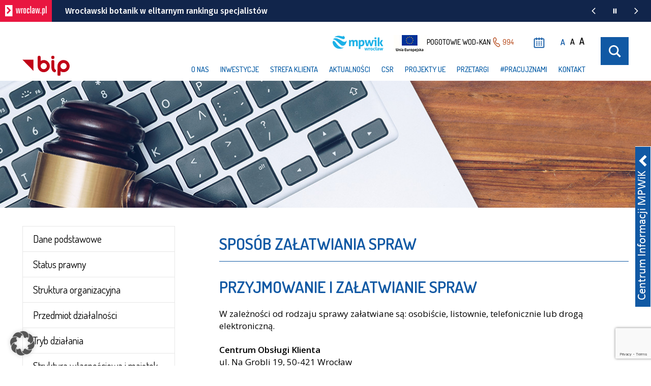

--- FILE ---
content_type: text/html; charset=UTF-8
request_url: https://www.mpwik.wroc.pl/bip/sposob-zalatwiania-spraw/
body_size: 18979
content:
<!DOCTYPE html>
<html lang="pl-PL" class="dane podstawowe">
    <head>
        <meta charset="UTF-8">
        <meta http-equiv="X-UA-Compatible" content="IE=edge">
        <meta name="viewport" content="width=device-width, initial-scale=1">
        <meta name="ajax-url" content="https://www.mpwik.wroc.pl/wp-admin/admin-ajax.php">
        <meta name="personal-processing-error-message" content="Proszę zaznaczyć wymagane pola">
        <title>Sposób załatwiania spraw - Miejskie Przedsiębiorstwo Wodociągów i Kanalizacji we Wrocławiu</title>
        <meta name="deklaracja-dostępności" content="https://www.mpwik.wroc.pl/bip/deklaracja-dostepnosci-bip/">
        <meta name='robots' content='index, follow, max-image-preview:large, max-snippet:-1, max-video-preview:-1' />

	<!-- This site is optimized with the Yoast SEO plugin v26.7 - https://yoast.com/wordpress/plugins/seo/ -->
	<link rel="canonical" href="https://www.mpwik.wroc.pl/bip/sposob-zalatwiania-spraw/" />
	<meta property="og:locale" content="pl_PL" />
	<meta property="og:type" content="article" />
	<meta property="og:title" content="Sposób załatwiania spraw - Miejskie Przedsiębiorstwo Wodociągów i Kanalizacji we Wrocławiu" />
	<meta property="og:description" content="Przyjmowanie i załatwianie spraw W zależności od rodzaju sprawy załatwiane są: osobiście, listownie, telefonicznie lub drogą elektroniczną. Centrum Obsługi Klienta ul. Na Grobli 19, 50-421 Wrocław tel. 71 340-96-55 e-mail: bok@mpwik.wroc.pl Centrum Obsługi Klienta pracuje w poniedziałki, wtorki, czwartki i piątki w godz. 8.00-15.00, w środy w godz. 8.00-17.00. Szczegółowe informacje dotyczące usług świadczonych przez [&hellip;]" />
	<meta property="og:url" content="https://www.mpwik.wroc.pl/bip/sposob-zalatwiania-spraw/" />
	<meta property="og:site_name" content="Miejskie Przedsiębiorstwo Wodociągów i Kanalizacji we Wrocławiu" />
	<meta property="article:modified_time" content="2024-07-17T11:48:41+00:00" />
	<meta name="twitter:card" content="summary_large_image" />
	<meta name="twitter:label1" content="Szacowany czas czytania" />
	<meta name="twitter:data1" content="1 minuta" />
	<script type="application/ld+json" class="yoast-schema-graph">{"@context":"https://schema.org","@graph":[{"@type":"WebPage","@id":"https://www.mpwik.wroc.pl/bip/sposob-zalatwiania-spraw/","url":"https://www.mpwik.wroc.pl/bip/sposob-zalatwiania-spraw/","name":"Sposób załatwiania spraw - Miejskie Przedsiębiorstwo Wodociągów i Kanalizacji we Wrocławiu","isPartOf":{"@id":"https://www.mpwik.wroc.pl/#website"},"datePublished":"2014-04-23T14:47:01+00:00","dateModified":"2024-07-17T11:48:41+00:00","breadcrumb":{"@id":"https://www.mpwik.wroc.pl/bip/sposob-zalatwiania-spraw/#breadcrumb"},"inLanguage":"pl-PL","potentialAction":[{"@type":"ReadAction","target":["https://www.mpwik.wroc.pl/bip/sposob-zalatwiania-spraw/"]}]},{"@type":"BreadcrumbList","@id":"https://www.mpwik.wroc.pl/bip/sposob-zalatwiania-spraw/#breadcrumb","itemListElement":[{"@type":"ListItem","position":1,"name":"Strona główna","item":"https://www.mpwik.wroc.pl/"},{"@type":"ListItem","position":2,"name":"Dane podstawowe","item":"https://www.mpwik.wroc.pl/bip/"},{"@type":"ListItem","position":3,"name":"Sposób załatwiania spraw"}]},{"@type":"WebSite","@id":"https://www.mpwik.wroc.pl/#website","url":"https://www.mpwik.wroc.pl/","name":"Miejskie Przedsiębiorstwo Wodociągów i Kanalizacji we Wrocławiu","description":"Oficjalna strona MPWiK S.A. we Wrocławiu","publisher":{"@id":"https://www.mpwik.wroc.pl/#organization"},"potentialAction":[{"@type":"SearchAction","target":{"@type":"EntryPoint","urlTemplate":"https://www.mpwik.wroc.pl/?s={search_term_string}"},"query-input":{"@type":"PropertyValueSpecification","valueRequired":true,"valueName":"search_term_string"}}],"inLanguage":"pl-PL"},{"@type":"Organization","@id":"https://www.mpwik.wroc.pl/#organization","name":"MPWiK S.A.","url":"https://www.mpwik.wroc.pl/","logo":{"@type":"ImageObject","inLanguage":"pl-PL","@id":"https://www.mpwik.wroc.pl/#/schema/logo/image/","url":"https://wp-mpwik-new.s3.eu-west-1.amazonaws.com/wp-content/uploads/2018/10/22103140/mpwik-logo-2017_1.png","contentUrl":"https://wp-mpwik-new.s3.eu-west-1.amazonaws.com/wp-content/uploads/2018/10/22103140/mpwik-logo-2017_1.png","width":3261,"height":945,"caption":"MPWiK S.A."},"image":{"@id":"https://www.mpwik.wroc.pl/#/schema/logo/image/"}}]}</script>
	<!-- / Yoast SEO plugin. -->


<link rel='dns-prefetch' href='//www.mpwik.wroc.pl' />
<style id='wp-img-auto-sizes-contain-inline-css' type='text/css'>
img:is([sizes=auto i],[sizes^="auto," i]){contain-intrinsic-size:3000px 1500px}
/*# sourceURL=wp-img-auto-sizes-contain-inline-css */
</style>
<style id='wp-block-library-inline-css' type='text/css'>
:root{--wp-block-synced-color:#7a00df;--wp-block-synced-color--rgb:122,0,223;--wp-bound-block-color:var(--wp-block-synced-color);--wp-editor-canvas-background:#ddd;--wp-admin-theme-color:#007cba;--wp-admin-theme-color--rgb:0,124,186;--wp-admin-theme-color-darker-10:#006ba1;--wp-admin-theme-color-darker-10--rgb:0,107,160.5;--wp-admin-theme-color-darker-20:#005a87;--wp-admin-theme-color-darker-20--rgb:0,90,135;--wp-admin-border-width-focus:2px}@media (min-resolution:192dpi){:root{--wp-admin-border-width-focus:1.5px}}.wp-element-button{cursor:pointer}:root .has-very-light-gray-background-color{background-color:#eee}:root .has-very-dark-gray-background-color{background-color:#313131}:root .has-very-light-gray-color{color:#eee}:root .has-very-dark-gray-color{color:#313131}:root .has-vivid-green-cyan-to-vivid-cyan-blue-gradient-background{background:linear-gradient(135deg,#00d084,#0693e3)}:root .has-purple-crush-gradient-background{background:linear-gradient(135deg,#34e2e4,#4721fb 50%,#ab1dfe)}:root .has-hazy-dawn-gradient-background{background:linear-gradient(135deg,#faaca8,#dad0ec)}:root .has-subdued-olive-gradient-background{background:linear-gradient(135deg,#fafae1,#67a671)}:root .has-atomic-cream-gradient-background{background:linear-gradient(135deg,#fdd79a,#004a59)}:root .has-nightshade-gradient-background{background:linear-gradient(135deg,#330968,#31cdcf)}:root .has-midnight-gradient-background{background:linear-gradient(135deg,#020381,#2874fc)}:root{--wp--preset--font-size--normal:16px;--wp--preset--font-size--huge:42px}.has-regular-font-size{font-size:1em}.has-larger-font-size{font-size:2.625em}.has-normal-font-size{font-size:var(--wp--preset--font-size--normal)}.has-huge-font-size{font-size:var(--wp--preset--font-size--huge)}.has-text-align-center{text-align:center}.has-text-align-left{text-align:left}.has-text-align-right{text-align:right}.has-fit-text{white-space:nowrap!important}#end-resizable-editor-section{display:none}.aligncenter{clear:both}.items-justified-left{justify-content:flex-start}.items-justified-center{justify-content:center}.items-justified-right{justify-content:flex-end}.items-justified-space-between{justify-content:space-between}.screen-reader-text{border:0;clip-path:inset(50%);height:1px;margin:-1px;overflow:hidden;padding:0;position:absolute;width:1px;word-wrap:normal!important}.screen-reader-text:focus{background-color:#ddd;clip-path:none;color:#444;display:block;font-size:1em;height:auto;left:5px;line-height:normal;padding:15px 23px 14px;text-decoration:none;top:5px;width:auto;z-index:100000}html :where(.has-border-color){border-style:solid}html :where([style*=border-top-color]){border-top-style:solid}html :where([style*=border-right-color]){border-right-style:solid}html :where([style*=border-bottom-color]){border-bottom-style:solid}html :where([style*=border-left-color]){border-left-style:solid}html :where([style*=border-width]){border-style:solid}html :where([style*=border-top-width]){border-top-style:solid}html :where([style*=border-right-width]){border-right-style:solid}html :where([style*=border-bottom-width]){border-bottom-style:solid}html :where([style*=border-left-width]){border-left-style:solid}html :where(img[class*=wp-image-]){height:auto;max-width:100%}:where(figure){margin:0 0 1em}html :where(.is-position-sticky){--wp-admin--admin-bar--position-offset:var(--wp-admin--admin-bar--height,0px)}@media screen and (max-width:600px){html :where(.is-position-sticky){--wp-admin--admin-bar--position-offset:0px}}

/*# sourceURL=wp-block-library-inline-css */
</style><style id='global-styles-inline-css' type='text/css'>
:root{--wp--preset--aspect-ratio--square: 1;--wp--preset--aspect-ratio--4-3: 4/3;--wp--preset--aspect-ratio--3-4: 3/4;--wp--preset--aspect-ratio--3-2: 3/2;--wp--preset--aspect-ratio--2-3: 2/3;--wp--preset--aspect-ratio--16-9: 16/9;--wp--preset--aspect-ratio--9-16: 9/16;--wp--preset--color--black: #000000;--wp--preset--color--cyan-bluish-gray: #abb8c3;--wp--preset--color--white: #ffffff;--wp--preset--color--pale-pink: #f78da7;--wp--preset--color--vivid-red: #cf2e2e;--wp--preset--color--luminous-vivid-orange: #ff6900;--wp--preset--color--luminous-vivid-amber: #fcb900;--wp--preset--color--light-green-cyan: #7bdcb5;--wp--preset--color--vivid-green-cyan: #00d084;--wp--preset--color--pale-cyan-blue: #8ed1fc;--wp--preset--color--vivid-cyan-blue: #0693e3;--wp--preset--color--vivid-purple: #9b51e0;--wp--preset--gradient--vivid-cyan-blue-to-vivid-purple: linear-gradient(135deg,rgb(6,147,227) 0%,rgb(155,81,224) 100%);--wp--preset--gradient--light-green-cyan-to-vivid-green-cyan: linear-gradient(135deg,rgb(122,220,180) 0%,rgb(0,208,130) 100%);--wp--preset--gradient--luminous-vivid-amber-to-luminous-vivid-orange: linear-gradient(135deg,rgb(252,185,0) 0%,rgb(255,105,0) 100%);--wp--preset--gradient--luminous-vivid-orange-to-vivid-red: linear-gradient(135deg,rgb(255,105,0) 0%,rgb(207,46,46) 100%);--wp--preset--gradient--very-light-gray-to-cyan-bluish-gray: linear-gradient(135deg,rgb(238,238,238) 0%,rgb(169,184,195) 100%);--wp--preset--gradient--cool-to-warm-spectrum: linear-gradient(135deg,rgb(74,234,220) 0%,rgb(151,120,209) 20%,rgb(207,42,186) 40%,rgb(238,44,130) 60%,rgb(251,105,98) 80%,rgb(254,248,76) 100%);--wp--preset--gradient--blush-light-purple: linear-gradient(135deg,rgb(255,206,236) 0%,rgb(152,150,240) 100%);--wp--preset--gradient--blush-bordeaux: linear-gradient(135deg,rgb(254,205,165) 0%,rgb(254,45,45) 50%,rgb(107,0,62) 100%);--wp--preset--gradient--luminous-dusk: linear-gradient(135deg,rgb(255,203,112) 0%,rgb(199,81,192) 50%,rgb(65,88,208) 100%);--wp--preset--gradient--pale-ocean: linear-gradient(135deg,rgb(255,245,203) 0%,rgb(182,227,212) 50%,rgb(51,167,181) 100%);--wp--preset--gradient--electric-grass: linear-gradient(135deg,rgb(202,248,128) 0%,rgb(113,206,126) 100%);--wp--preset--gradient--midnight: linear-gradient(135deg,rgb(2,3,129) 0%,rgb(40,116,252) 100%);--wp--preset--font-size--small: 13px;--wp--preset--font-size--medium: 20px;--wp--preset--font-size--large: 36px;--wp--preset--font-size--x-large: 42px;--wp--preset--spacing--20: 0.44rem;--wp--preset--spacing--30: 0.67rem;--wp--preset--spacing--40: 1rem;--wp--preset--spacing--50: 1.5rem;--wp--preset--spacing--60: 2.25rem;--wp--preset--spacing--70: 3.38rem;--wp--preset--spacing--80: 5.06rem;--wp--preset--shadow--natural: 6px 6px 9px rgba(0, 0, 0, 0.2);--wp--preset--shadow--deep: 12px 12px 50px rgba(0, 0, 0, 0.4);--wp--preset--shadow--sharp: 6px 6px 0px rgba(0, 0, 0, 0.2);--wp--preset--shadow--outlined: 6px 6px 0px -3px rgb(255, 255, 255), 6px 6px rgb(0, 0, 0);--wp--preset--shadow--crisp: 6px 6px 0px rgb(0, 0, 0);}:where(.is-layout-flex){gap: 0.5em;}:where(.is-layout-grid){gap: 0.5em;}body .is-layout-flex{display: flex;}.is-layout-flex{flex-wrap: wrap;align-items: center;}.is-layout-flex > :is(*, div){margin: 0;}body .is-layout-grid{display: grid;}.is-layout-grid > :is(*, div){margin: 0;}:where(.wp-block-columns.is-layout-flex){gap: 2em;}:where(.wp-block-columns.is-layout-grid){gap: 2em;}:where(.wp-block-post-template.is-layout-flex){gap: 1.25em;}:where(.wp-block-post-template.is-layout-grid){gap: 1.25em;}.has-black-color{color: var(--wp--preset--color--black) !important;}.has-cyan-bluish-gray-color{color: var(--wp--preset--color--cyan-bluish-gray) !important;}.has-white-color{color: var(--wp--preset--color--white) !important;}.has-pale-pink-color{color: var(--wp--preset--color--pale-pink) !important;}.has-vivid-red-color{color: var(--wp--preset--color--vivid-red) !important;}.has-luminous-vivid-orange-color{color: var(--wp--preset--color--luminous-vivid-orange) !important;}.has-luminous-vivid-amber-color{color: var(--wp--preset--color--luminous-vivid-amber) !important;}.has-light-green-cyan-color{color: var(--wp--preset--color--light-green-cyan) !important;}.has-vivid-green-cyan-color{color: var(--wp--preset--color--vivid-green-cyan) !important;}.has-pale-cyan-blue-color{color: var(--wp--preset--color--pale-cyan-blue) !important;}.has-vivid-cyan-blue-color{color: var(--wp--preset--color--vivid-cyan-blue) !important;}.has-vivid-purple-color{color: var(--wp--preset--color--vivid-purple) !important;}.has-black-background-color{background-color: var(--wp--preset--color--black) !important;}.has-cyan-bluish-gray-background-color{background-color: var(--wp--preset--color--cyan-bluish-gray) !important;}.has-white-background-color{background-color: var(--wp--preset--color--white) !important;}.has-pale-pink-background-color{background-color: var(--wp--preset--color--pale-pink) !important;}.has-vivid-red-background-color{background-color: var(--wp--preset--color--vivid-red) !important;}.has-luminous-vivid-orange-background-color{background-color: var(--wp--preset--color--luminous-vivid-orange) !important;}.has-luminous-vivid-amber-background-color{background-color: var(--wp--preset--color--luminous-vivid-amber) !important;}.has-light-green-cyan-background-color{background-color: var(--wp--preset--color--light-green-cyan) !important;}.has-vivid-green-cyan-background-color{background-color: var(--wp--preset--color--vivid-green-cyan) !important;}.has-pale-cyan-blue-background-color{background-color: var(--wp--preset--color--pale-cyan-blue) !important;}.has-vivid-cyan-blue-background-color{background-color: var(--wp--preset--color--vivid-cyan-blue) !important;}.has-vivid-purple-background-color{background-color: var(--wp--preset--color--vivid-purple) !important;}.has-black-border-color{border-color: var(--wp--preset--color--black) !important;}.has-cyan-bluish-gray-border-color{border-color: var(--wp--preset--color--cyan-bluish-gray) !important;}.has-white-border-color{border-color: var(--wp--preset--color--white) !important;}.has-pale-pink-border-color{border-color: var(--wp--preset--color--pale-pink) !important;}.has-vivid-red-border-color{border-color: var(--wp--preset--color--vivid-red) !important;}.has-luminous-vivid-orange-border-color{border-color: var(--wp--preset--color--luminous-vivid-orange) !important;}.has-luminous-vivid-amber-border-color{border-color: var(--wp--preset--color--luminous-vivid-amber) !important;}.has-light-green-cyan-border-color{border-color: var(--wp--preset--color--light-green-cyan) !important;}.has-vivid-green-cyan-border-color{border-color: var(--wp--preset--color--vivid-green-cyan) !important;}.has-pale-cyan-blue-border-color{border-color: var(--wp--preset--color--pale-cyan-blue) !important;}.has-vivid-cyan-blue-border-color{border-color: var(--wp--preset--color--vivid-cyan-blue) !important;}.has-vivid-purple-border-color{border-color: var(--wp--preset--color--vivid-purple) !important;}.has-vivid-cyan-blue-to-vivid-purple-gradient-background{background: var(--wp--preset--gradient--vivid-cyan-blue-to-vivid-purple) !important;}.has-light-green-cyan-to-vivid-green-cyan-gradient-background{background: var(--wp--preset--gradient--light-green-cyan-to-vivid-green-cyan) !important;}.has-luminous-vivid-amber-to-luminous-vivid-orange-gradient-background{background: var(--wp--preset--gradient--luminous-vivid-amber-to-luminous-vivid-orange) !important;}.has-luminous-vivid-orange-to-vivid-red-gradient-background{background: var(--wp--preset--gradient--luminous-vivid-orange-to-vivid-red) !important;}.has-very-light-gray-to-cyan-bluish-gray-gradient-background{background: var(--wp--preset--gradient--very-light-gray-to-cyan-bluish-gray) !important;}.has-cool-to-warm-spectrum-gradient-background{background: var(--wp--preset--gradient--cool-to-warm-spectrum) !important;}.has-blush-light-purple-gradient-background{background: var(--wp--preset--gradient--blush-light-purple) !important;}.has-blush-bordeaux-gradient-background{background: var(--wp--preset--gradient--blush-bordeaux) !important;}.has-luminous-dusk-gradient-background{background: var(--wp--preset--gradient--luminous-dusk) !important;}.has-pale-ocean-gradient-background{background: var(--wp--preset--gradient--pale-ocean) !important;}.has-electric-grass-gradient-background{background: var(--wp--preset--gradient--electric-grass) !important;}.has-midnight-gradient-background{background: var(--wp--preset--gradient--midnight) !important;}.has-small-font-size{font-size: var(--wp--preset--font-size--small) !important;}.has-medium-font-size{font-size: var(--wp--preset--font-size--medium) !important;}.has-large-font-size{font-size: var(--wp--preset--font-size--large) !important;}.has-x-large-font-size{font-size: var(--wp--preset--font-size--x-large) !important;}
/*# sourceURL=global-styles-inline-css */
</style>

<style id='classic-theme-styles-inline-css' type='text/css'>
/*! This file is auto-generated */
.wp-block-button__link{color:#fff;background-color:#32373c;border-radius:9999px;box-shadow:none;text-decoration:none;padding:calc(.667em + 2px) calc(1.333em + 2px);font-size:1.125em}.wp-block-file__button{background:#32373c;color:#fff;text-decoration:none}
/*# sourceURL=/wp-includes/css/classic-themes.min.css */
</style>
<link rel='stylesheet' id='dnd-upload-cf7-css' href='https://www.mpwik.wroc.pl/wp-content/plugins/drag-and-drop-multiple-file-upload-contact-form-7/assets/css/dnd-upload-cf7.css?ver=1.3.9.3' type='text/css' media='all' />
<link rel='stylesheet' id='contact-form-7-css' href='https://www.mpwik.wroc.pl/wp-content/plugins/contact-form-7/includes/css/styles.css?ver=6.1.4' type='text/css' media='all' />
<link rel='stylesheet' id='foobox-free-min-css' href='https://www.mpwik.wroc.pl/wp-content/plugins/foobox-image-lightbox/free/css/foobox.free.min.css?ver=2.7.35' type='text/css' media='all' />
<link rel='stylesheet' id='tablepress-default-css' href='https://www.mpwik.wroc.pl/wp-content/plugins/tablepress/css/build/default.css?ver=3.2.6' type='text/css' media='all' />
<link rel='stylesheet' id='borlabs-cookie-custom-css' href='https://www.mpwik.wroc.pl/wp-content/cache/borlabs-cookie/1/borlabs-cookie-1-pl.css?ver=3.3.23-138' type='text/css' media='all' />
<link rel='stylesheet' id='cf7cf-style-css' href='https://www.mpwik.wroc.pl/wp-content/plugins/cf7-conditional-fields/style.css?ver=2.6.7' type='text/css' media='all' />
<script type="text/javascript" src="https://www.mpwik.wroc.pl/wp-includes/js/jquery/jquery.min.js?ver=3.7.1" id="jquery-core-js"></script>
<script type="text/javascript" src="https://www.mpwik.wroc.pl/wp-includes/js/jquery/jquery-migrate.min.js?ver=3.4.1" id="jquery-migrate-js"></script>
<script data-no-optimize="1" data-no-minify="1" data-cfasync="false" type="text/javascript" src="https://www.mpwik.wroc.pl/wp-content/cache/borlabs-cookie/1/borlabs-cookie-config-pl.json.js?ver=3.3.23-163" id="borlabs-cookie-config-js"></script>
<script type="text/javascript" id="foobox-free-min-js-before">
/* <![CDATA[ */
/* Run FooBox FREE (v2.7.35) */
var FOOBOX = window.FOOBOX = {
	ready: true,
	disableOthers: false,
	o: {wordpress: { enabled: true }, images: { showCaptions:false }, rel: '', excludes:'.fbx-link,.nofoobox,.nolightbox,a[href*="pinterest.com/pin/create/button/"]', affiliate : { enabled: false }, error: "Could not load the item"},
	selectors: [
		".foogallery-container.foogallery-lightbox-foobox", ".foogallery-container.foogallery-lightbox-foobox-free", ".foobox"
	],
	pre: function( $ ){
		// Custom JavaScript (Pre)
		
	},
	post: function( $ ){
		// Custom JavaScript (Post)
		
		// Custom Captions Code
		
	},
	custom: function( $ ){
		// Custom Extra JS
		
	}
};
//# sourceURL=foobox-free-min-js-before
/* ]]> */
</script>
<script type="text/javascript" src="https://www.mpwik.wroc.pl/wp-content/plugins/foobox-image-lightbox/free/js/foobox.free.min.js?ver=2.7.35" id="foobox-free-min-js"></script>
<script data-no-optimize="1" data-no-minify="1" data-cfasync="false" data-borlabs-cookie-script-blocker-ignore>
    (function () {
        if ('{{ iab-tcf-enabled }}' === '1' && '1' === '1') {
            window['gtag_enable_tcf_support'] = true;
        }
        window.dataLayer = window.dataLayer || [];
        if (typeof window.gtag !== 'function') {
            window.gtag = function () {
                window.dataLayer.push(arguments);
            };
        }
        gtag('set', 'developer_id.dYjRjMm', true);
        if ('1' === '1') {
            let getCookieValue = function (name) {
                return document.cookie.match('(^|;)\\s*' + name + '\\s*=\\s*([^;]+)')?.pop() || '';
            };
            const gtmRegionsData = '{{ google-tag-manager-cm-regional-defaults }}';
            let gtmRegions = [];
            if (gtmRegionsData !== '\{\{ google-tag-manager-cm-regional-defaults \}\}') {
                gtmRegions = JSON.parse(gtmRegionsData);
            }
            let defaultRegion = null;
            for (let gtmRegionIndex in gtmRegions) {
                let gtmRegion = gtmRegions[gtmRegionIndex];
                if (gtmRegion['google-tag-manager-cm-region'] === '') {
                    defaultRegion = gtmRegion;
                } else {
                    gtag('consent', 'default', {
                        'ad_storage': gtmRegion['google-tag-manager-cm-default-ad-storage'],
                        'ad_user_data': gtmRegion['google-tag-manager-cm-default-ad-user-data'],
                        'ad_personalization': gtmRegion['google-tag-manager-cm-default-ad-personalization'],
                        'analytics_storage': gtmRegion['google-tag-manager-cm-default-analytics-storage'],
                        'functionality_storage': gtmRegion['google-tag-manager-cm-default-functionality-storage'],
                        'personalization_storage': gtmRegion['google-tag-manager-cm-default-personalization-storage'],
                        'security_storage': gtmRegion['google-tag-manager-cm-default-security-storage'],
                        'region': gtmRegion['google-tag-manager-cm-region'].toUpperCase().split(','),
						'wait_for_update': 500,
                    });
                }
            }
            let cookieValue = getCookieValue('borlabs-cookie-gcs');
            let consentsFromCookie = {};
            if (cookieValue !== '') {
                consentsFromCookie = JSON.parse(decodeURIComponent(cookieValue));
            }
            let defaultValues = {
                'ad_storage': defaultRegion === null ? 'denied' : defaultRegion['google-tag-manager-cm-default-ad-storage'],
                'ad_user_data': defaultRegion === null ? 'denied' : defaultRegion['google-tag-manager-cm-default-ad-user-data'],
                'ad_personalization': defaultRegion === null ? 'denied' : defaultRegion['google-tag-manager-cm-default-ad-personalization'],
                'analytics_storage': defaultRegion === null ? 'denied' : defaultRegion['google-tag-manager-cm-default-analytics-storage'],
                'functionality_storage': defaultRegion === null ? 'denied' : defaultRegion['google-tag-manager-cm-default-functionality-storage'],
                'personalization_storage': defaultRegion === null ? 'denied' : defaultRegion['google-tag-manager-cm-default-personalization-storage'],
                'security_storage': defaultRegion === null ? 'denied' : defaultRegion['google-tag-manager-cm-default-security-storage'],
                'wait_for_update': 500,
            };
            gtag('consent', 'default', {...defaultValues, ...consentsFromCookie});
            gtag('set', 'ads_data_redaction', true);
        }

        if ('0' === '1') {
            let url = new URL(window.location.href);

            if ((url.searchParams.has('gtm_debug') && url.searchParams.get('gtm_debug') !== '') || document.cookie.indexOf('__TAG_ASSISTANT=') !== -1 || document.documentElement.hasAttribute('data-tag-assistant-present')) {
                /* GTM block start */
                (function(w,d,s,l,i){w[l]=w[l]||[];w[l].push({'gtm.start':
                        new Date().getTime(),event:'gtm.js'});var f=d.getElementsByTagName(s)[0],
                    j=d.createElement(s),dl=l!='dataLayer'?'&l='+l:'';j.async=true;j.src=
                    'https://www.googletagmanager.com/gtm.js?id='+i+dl;f.parentNode.insertBefore(j,f);
                })(window,document,'script','dataLayer','GTM-NFDDX5Q');
                /* GTM block end */
            } else {
                /* GTM block start */
                (function(w,d,s,l,i){w[l]=w[l]||[];w[l].push({'gtm.start':
                        new Date().getTime(),event:'gtm.js'});var f=d.getElementsByTagName(s)[0],
                    j=d.createElement(s),dl=l!='dataLayer'?'&l='+l:'';j.async=true;j.src=
                    '{{ upload-dir }}/' + i + '.js?ver={{ gtm-local-cache-version }}';f.parentNode.insertBefore(j,f);
                })(window,document,'script','dataLayer','GTM-NFDDX5Q');
                /* GTM block end */
            }
        }


        let borlabsCookieConsentChangeHandler = function () {
            window.dataLayer = window.dataLayer || [];
            if (typeof window.gtag !== 'function') {
                window.gtag = function() {
                    window.dataLayer.push(arguments);
                };
            }

            let consents = BorlabsCookie.Cookie.getPluginCookie().consents;

            if ('1' === '1') {
                let gtmConsents = {};
                let customConsents = {};

				let services = BorlabsCookie.Services._services;

				for (let service in services) {
					if (service !== 'borlabs-cookie') {
						customConsents['borlabs_cookie_' + service.replaceAll('-', '_')] = BorlabsCookie.Consents.hasConsent(service) ? 'granted' : 'denied';
					}
				}

                if ('{{ iab-tcf-enabled }}' === '1') {
                    gtmConsents = {
                        'analytics_storage': BorlabsCookie.Consents.hasConsentForServiceGroup('statistics') === true ? 'granted' : 'denied',
                        'functionality_storage': BorlabsCookie.Consents.hasConsentForServiceGroup('statistics') === true ? 'granted' : 'denied',
                        'personalization_storage': BorlabsCookie.Consents.hasConsentForServiceGroup('marketing') === true ? 'granted' : 'denied',
                        'security_storage': BorlabsCookie.Consents.hasConsentForServiceGroup('statistics') === true ? 'granted' : 'denied',
                    };
                } else {
                    gtmConsents = {
                        'ad_storage': BorlabsCookie.Consents.hasConsentForServiceGroup('marketing') === true ? 'granted' : 'denied',
                        'ad_user_data': BorlabsCookie.Consents.hasConsentForServiceGroup('marketing') === true ? 'granted' : 'denied',
                        'ad_personalization': BorlabsCookie.Consents.hasConsentForServiceGroup('marketing') === true ? 'granted' : 'denied',
                        'analytics_storage': BorlabsCookie.Consents.hasConsentForServiceGroup('statistics') === true ? 'granted' : 'denied',
                        'functionality_storage': BorlabsCookie.Consents.hasConsentForServiceGroup('statistics') === true ? 'granted' : 'denied',
                        'personalization_storage': BorlabsCookie.Consents.hasConsentForServiceGroup('marketing') === true ? 'granted' : 'denied',
                        'security_storage': BorlabsCookie.Consents.hasConsentForServiceGroup('statistics') === true ? 'granted' : 'denied',
                    };
                }
                BorlabsCookie.CookieLibrary.setCookie(
                    'borlabs-cookie-gcs',
                    JSON.stringify(gtmConsents),
                    BorlabsCookie.Settings.automaticCookieDomainAndPath.value ? '' : BorlabsCookie.Settings.cookieDomain.value,
                    BorlabsCookie.Settings.cookiePath.value,
                    BorlabsCookie.Cookie.getPluginCookie().expires,
                    BorlabsCookie.Settings.cookieSecure.value,
                    BorlabsCookie.Settings.cookieSameSite.value
                );
                gtag('consent', 'update', {...gtmConsents, ...customConsents});
            }


            for (let serviceGroup in consents) {
                for (let service of consents[serviceGroup]) {
                    if (!window.BorlabsCookieGtmPackageSentEvents.includes(service) && service !== 'borlabs-cookie') {
                        window.dataLayer.push({
                            event: 'borlabs-cookie-opt-in-' + service,
                        });
                        window.BorlabsCookieGtmPackageSentEvents.push(service);
                    }
                }
            }
            let afterConsentsEvent = document.createEvent('Event');
            afterConsentsEvent.initEvent('borlabs-cookie-google-tag-manager-after-consents', true, true);
            document.dispatchEvent(afterConsentsEvent);
        };
        window.BorlabsCookieGtmPackageSentEvents = [];
        document.addEventListener('borlabs-cookie-consent-saved', borlabsCookieConsentChangeHandler);
        document.addEventListener('borlabs-cookie-handle-unblock', borlabsCookieConsentChangeHandler);
    })();
</script>    <script>
        var $ = jQuery.noConflict();
    </script>
        <meta property="og:description" content="">
        <meta property="og:image" content="https://www.mpwik.wroc.pl/wp-content/themes/mpwik/img/logo-top.png">
        <meta name="twitter:image" content="https://www.mpwik.wroc.pl/wp-content/themes/mpwik/img/logo-top.png">
        <link rel="shortcut icon" href="https://www.mpwik.wroc.pl/wp-content/themes/mpwik/img/favicon.png">
        <script type="text/javascript" src="https://www.mpwik.wroc.pl/wp-content/themes/mpwik/js/js.cookie.js"></script>
        <link rel="stylesheet" href="https://www.mpwik.wroc.pl/wp-content/themes/mpwik/css/all.css?v=1.3.3">


        <link href="https://fonts.googleapis.com/css?family=Dosis" rel="stylesheet">
        <link rel="stylesheet" href="https://www.mpwik.wroc.pl/wp-content/themes/mpwik/css/main.css?v=1.3.3" >
        <link rel="stylesheet" href="https://www.mpwik.wroc.pl/wp-content/themes/mpwik/css/bip-extended.css?v=1.3.3" >
        <link rel="stylesheet" href="https://www.mpwik.wroc.pl/wp-content/themes/mpwik/css/additional.css?v=1.3.3" >

        <!--[if lt IE 9]>
        <script type="text/javascript">
                var html = document.getElementsByTagName('html')[0];
                html.className += ' force-desktop';
        </script>
        <script type="text/javascript" src="https://www.mpwik.wroc.pl/wp-content/themes/mpwik/js/html5shiv.min.js"></script>
        <![endif]-->

        <link href='https://fonts.googleapis.com/css?family=Open+Sans:300,400,600&subset=latin,latin-ext' rel='stylesheet' type='text/css'>
        <link href='https://fonts.googleapis.com/css?family=Dosis:200,300,400,500,600,700&subset=latin,latin-ext' rel='stylesheet' type='text/css'>
        <link href='https://fonts.googleapis.com/css?family=Oswald:300,700&subset=latin,latin-ext' rel='stylesheet' type='text/css'>
    </head>
    <body class=" mpwik">
    <script type='text/javascript' src='https://www.wroclaw.pl/topbar/initTopBarWroPl.js?static=true'></script><script async type='text/javascript' src='https://www.wroclaw.pl/topbar/topBarWroPl.js?static=true'></script>    <div id="skiptocontent"><a href="#maincontent" tabindex="1" aria-label="Przejdź do treści głównej" class="skip-to-content">Przejdź do treści głównej</a></div>   

    <div id="fb-root"></div>
        <script data-borlabs-cookie-script-blocker-id='facebook-sdk' type='text/template'>
            window.fbAsyncInit = function () {
                FB.init({
                    appId: '814588905330972',
                    xfbml: true,
                    version: 'v2.5'
                });
            };

            (function (d, s, id) {
                var js, fjs = d.getElementsByTagName(s)[0];
                if (d.getElementById(id)) {
                    return;
                }
                js = d.createElement(s);
                js.id = id;
                js.src = "//connect.facebook.net/pl_PL/sdk.js";
                fjs.parentNode.insertBefore(js, fjs);
            }(document, 'script', 'facebook-jssdk'));
        </script>

        <script>window.twttr = (function (d, s, id) {
                var js, fjs = d.getElementsByTagName(s)[0],
                        t = window.twttr || {};
                if (d.getElementById(id))
                    return t;
                js = d.createElement(s);
                js.id = id;
                js.src = "https://platform.twitter.com/widgets.js";
                fjs.parentNode.insertBefore(js, fjs);

                t._e = [];
                t.ready = function (f) {
                    t._e.push(f);
                };

                return t;
            }(document, "script", "twitter-wjs"));</script>
        <header id="header" class="ui-helper-clearfix">
            
            <div class="top-box container ui-helper-clearfix">
    <div class="menu-box small-padding-bottom">
        <div class="menu-ancillary  mobile-hide clearfix">
            <div class="menu-ancillary-box">
                <a href="/" title="Miejskie Przedsiębiorstwo Wodociągów i Kanalizacji S.A. we Wrocławiu" class="logo-mpwik-bip"><img src="https://www.mpwik.wroc.pl/wp-content/themes/mpwik/img/logo-top.png" alt="Miejskie Przedsiębiorstwo Wodociągów i Kanalizacji S.A. we Wrocławiu" /></a>                                                    <span class="ue-icon">
                        <a href="https://www.mpwik.wroc.pl/projekty-dofinansowane-2/projekty-unijne-infrastrukturalne/" target="_blank">
                            <img src="https://www.mpwik.wroc.pl/wp-content/themes/mpwik/img/logo_UE_rgb-1.jpg" alt="Projekty Unijne infrastrukturalne" title="Projekty Unijne infrastrukturalne"/>
                        </a>
                    </span>
                                <span>POGOTOWIE WOD-KAN</span>
                <span class="phone-ico"></span>
                <span class="orange" title="POGOTOWIE WOD-KAN<">994</span>
                <span class="show-calendar" title="Kalendarz">
                                        <i class="calendar-ico ico"></i>
                </span>
                <span class="visibility-menu">
                    <a class="text-size normal active" href="#" title="Normalny tekst">A</a>
                    <a class="text-size medium" href="#" title="Średni tekst">A</a>
                    <a class="text-size large" href="#" title="Duży tekst">A</a>
                </span>
                <span class="select-lague">
                                    </span>
            </div>
        </div>
        
        <div class="menu-main">
            <div class="logo-box">
                <a href="https://www.gov.pl/bip" title="Biuletyn Informacji Publicznej" target="_blank"><div class="logos"></div></a>
                <div class="logo-text">
                    Miejskie Przedsiębiorstwo<br>
                    Wodociągów i Kanalizacji S.A.<br>
                    we Wrocławiu	
                </div>
                            </div>
            <div class="mobile-hide">
                <ul id="menu-menu-gorne" class="sf-menu sf-navbar main-navigation clearfix" role="menubar" aria-label="Menu główne"><li id="menu-item-7771" class="menu-item menu-item-type-post_type menu-item-object-page menu-item-has-children menu-item-7771 publish"><a href="https://www.mpwik.wroc.pl/o-nas/">O nas</a>
<ul class="sub-menu">
	<li id="menu-item-11744" class="menu-item menu-item-type-post_type menu-item-object-page menu-item-11744 publish"><a href="https://www.mpwik.wroc.pl/o-nas/misja-wizja-strategia/">Nasza Misja i Wizja</a></li>
	<li id="menu-item-7783" class="hide-mobile menu-item menu-item-type-post_type menu-item-object-page menu-item-7783 publish"><a href="https://www.mpwik.wroc.pl/o-nas/wodociagi/">Wodociągi</a></li>
	<li id="menu-item-7781" class="hide-mobile menu-item menu-item-type-post_type menu-item-object-page menu-item-7781 publish"><a href="https://www.mpwik.wroc.pl/o-nas/kanalizacja/">Kanalizacja</a></li>
	<li id="menu-item-11591" class="menu-item menu-item-type-post_type menu-item-object-page menu-item-11591 publish"><a href="https://www.mpwik.wroc.pl/o-nas/zagospodarowanie-wod-opadowych/">Zagospodarowanie wód opadowych</a></li>
	<li id="menu-item-8645" class="hide-mobile menu-item menu-item-type-post_type menu-item-object-page menu-item-8645 publish"><a href="https://www.mpwik.wroc.pl/o-nas/hydropolis/">Hydropolis</a></li>
	<li id="menu-item-7779" class="hide-mobile menu-item menu-item-type-post_type menu-item-object-page menu-item-7779 publish"><a href="https://www.mpwik.wroc.pl/o-nas/centrum-nowych-technologii/">Centrum Nowych Technologii</a></li>
	<li id="menu-item-7780" class="hide-mobile menu-item menu-item-type-post_type menu-item-object-page menu-item-7780 publish"><a href="https://www.mpwik.wroc.pl/o-nas/historia/">Historia</a></li>
	<li id="menu-item-25528" class="hide-mobile menu-item menu-item-type-post_type menu-item-object-page menu-item-25528 publish"><a target="_blank" href="https://www.mpwik.wroc.pl/bip/organy-spolki/">Władze</a></li>
	<li id="menu-item-18720" class="menu-item menu-item-type-post_type menu-item-object-page menu-item-18720 publish"><a href="https://www.mpwik.wroc.pl/komunikacja-z-akcjonariuszami/">Komunikacja z akcjonariuszami</a></li>
	<li id="menu-item-9099" class="hide-mobile menu-item menu-item-type-post_type menu-item-object-page menu-item-9099 publish"><a href="https://www.mpwik.wroc.pl/o-nas/informacja-okreslajaca-zakwalifikowanie-miejskiego-przedsiebiorstwa-wodociagow-kanalizacji-s-a-we-wroclawiu-grupy-zakladow-zwiekszonego-ryzyka-wystapienia-powaznych-awarii-przemyslowych/">ZZR</a></li>
	<li id="menu-item-21772" class="menu-item menu-item-type-post_type menu-item-object-page menu-item-21772 publish"><a href="https://www.mpwik.wroc.pl/o-nas/cyberbezpieczenstwo-w-mpwik/">Cyberbezpieczeństwo w MPWiK</a></li>
</ul>
</li>
<li id="menu-item-27915" class="menu-item menu-item-type-post_type menu-item-object-page menu-item-27915 publish"><a href="https://www.mpwik.wroc.pl/inwestycje/">Inwestycje</a></li>
<li id="menu-item-7773" class="menu-item menu-item-type-post_type menu-item-object-page menu-item-has-children menu-item-7773 publish"><a href="https://www.mpwik.wroc.pl/strefa-klienta/">Strefa klienta</a>
<ul class="sub-menu">
	<li id="menu-item-21529" class="menu-item menu-item-type-post_type menu-item-object-page menu-item-21529 publish"><a href="https://www.mpwik.wroc.pl/strefa-klienta/dla-inwestora-i-wykonawcy/">Dla inwestora i wykonawcy</a></li>
	<li id="menu-item-7776" class="menu-item menu-item-type-post_type menu-item-object-page menu-item-7776 publish"><a href="https://www.mpwik.wroc.pl/strefa-klienta/uslugi/">Usługi</a></li>
	<li id="menu-item-25527" class="menu-item menu-item-type-post_type menu-item-object-page menu-item-25527 publish"><a href="https://www.mpwik.wroc.pl/strefa-klienta/awarie-i-remonty/">Serwis map</a></li>
	<li id="menu-item-23925" class="menu-item menu-item-type-post_type menu-item-object-page menu-item-23925 publish"><a href="https://www.mpwik.wroc.pl/zgloszenie-awarii/">Zgłoszenie awarii</a></li>
	<li id="menu-item-23616" class="menu-item menu-item-type-post_type menu-item-object-page menu-item-23616 publish"><a href="https://www.mpwik.wroc.pl/strefa-klienta/zadymianie-sieci-kanalizacyjnej/">Zadymianie sieci kanalizacyjnej</a></li>
	<li id="menu-item-7832" class="hide-mobile menu-item menu-item-type-custom menu-item-object-custom menu-item-7832 publish"><a target="_blank" href="https://gis.mpwik.wroc.pl/jarc-gui/sms.xhtml">Komunikaty SMS</a></li>
	<li id="menu-item-26415" class="menu-item menu-item-type-post_type menu-item-object-page menu-item-26415 publish"><a href="https://www.mpwik.wroc.pl/strefa-klienta/formy-oplacania-rachunkow/">FORMY PŁATNOŚCI</a></li>
	<li id="menu-item-9103" class="hide-mobile menu-item menu-item-type-post_type menu-item-object-page menu-item-9103 publish"><a href="https://www.mpwik.wroc.pl/strefa-klienta/zasady-uzyskania-prawa-dysponowania-nieruchomoscia-cele-budowlane-dla-inwestycji-liniowej-oraz-zajecia-terenu-czas-realizacji-robot-budowlanych-nieruchomosciach-stanowiacych-wlasnoscuzytk/">Inwestycje liniowe na działkach MPWiK</a></li>
	<li id="menu-item-7805" class="menu-item menu-item-type-post_type menu-item-object-page menu-item-7805 publish"><a href="https://www.mpwik.wroc.pl/strefa-klienta/druki-do-pobrania/">Druki do pobrania</a></li>
	<li id="menu-item-7810" class="menu-item menu-item-type-post_type menu-item-object-page menu-item-7810 publish"><a href="https://www.mpwik.wroc.pl/strefa-klienta/taryfy-i-cenniki/">Taryfy i cenniki</a></li>
	<li id="menu-item-7811" class="hide-mobile menu-item menu-item-type-post_type menu-item-object-page menu-item-7811 publish"><a href="https://www.mpwik.wroc.pl/strefa-klienta/wodomierze/">Wodomierze</a></li>
	<li id="menu-item-7808" class="hide-mobile menu-item menu-item-type-post_type menu-item-object-page menu-item-7808 publish"><a href="https://www.mpwik.wroc.pl/strefa-klienta/przylaczenie-do-sieci-wodociagowo-kanalizacyjnej/">Przyłączenie do sieci wodociągowo-kanalizacyjnej</a></li>
	<li id="menu-item-26964" class="menu-item menu-item-type-post_type menu-item-object-page menu-item-26964 publish"><a href="https://www.mpwik.wroc.pl/strefa-klienta/dotacja-do-przylaczy-kanalizacyjnych/">Dotacja do przyłączy kanalizacyjnych</a></li>
	<li id="menu-item-16128" class="menu-item menu-item-type-post_type menu-item-object-page menu-item-16128 publish"><a href="https://www.mpwik.wroc.pl/formularz-aktualizacji-danych/">Formularz aktualizacji danych dla klientów MPWiK</a></li>
	<li id="menu-item-20204" class="menu-item menu-item-type-post_type menu-item-object-page menu-item-20204 publish"><a href="https://www.mpwik.wroc.pl/klauzula-informacyjna/">Klauzula informacyjna</a></li>
</ul>
</li>
<li id="menu-item-7770" class="menu-item menu-item-type-post_type menu-item-object-page menu-item-7770 publish"><a href="https://www.mpwik.wroc.pl/aktualnosci/">Aktualności</a></li>
<li id="menu-item-12688" class="menu-item menu-item-type-post_type menu-item-object-page menu-item-has-children menu-item-12688 publish"><a href="https://www.mpwik.wroc.pl/csr/">CSR</a>
<ul class="sub-menu">
	<li id="menu-item-22784" class="menu-item menu-item-type-post_type menu-item-object-page menu-item-22784 publish"><a href="https://www.mpwik.wroc.pl/csr/edukacja/">Edukacja</a></li>
	<li id="menu-item-22798" class="menu-item menu-item-type-post_type menu-item-object-page menu-item-22798 publish"><a href="https://www.mpwik.wroc.pl/csr/akcje-spolecznosciowe-2/">Akcje społecznościowe</a></li>
	<li id="menu-item-12690" class="menu-item menu-item-type-custom menu-item-object-custom menu-item-12690 publish"><a target="_blank" href="https://www.mpwik.wroc.pl/wp-content/uploads/2018/07/Raport-MPWiK-2016-2017.pdf">Raport MPWiK 2016-2017</a></li>
</ul>
</li>
<li id="menu-item-7774" class="hide-mobile menu-item menu-item-type-post_type menu-item-object-page menu-item-has-children menu-item-7774 publish"><a href="https://www.mpwik.wroc.pl/projekty-dofinansowane-2/">Projekty UE</a>
<ul class="sub-menu">
	<li id="menu-item-7816" class="hide-mobile menu-item menu-item-type-post_type menu-item-object-page menu-item-7816 publish"><a href="https://www.mpwik.wroc.pl/projekty-dofinansowane-2/projekty-unijne-infrastrukturalne/">Projekty unijne</a></li>
	<li id="menu-item-16253" class="menu-item menu-item-type-post_type menu-item-object-page menu-item-16253 publish"><a href="https://www.mpwik.wroc.pl/projekty-dofinansowane-2/20-lat-funduszy-w-mpwik/">20 lat funduszy europejskich</a></li>
</ul>
</li>
<li id="menu-item-7775" class="menu-item menu-item-type-post_type menu-item-object-page menu-item-has-children menu-item-7775 publish"><a href="https://www.mpwik.wroc.pl/przetargi/">Przetargi</a>
<ul class="sub-menu">
	<li id="menu-item-7821" class="hide-mobile menu-item menu-item-type-post_type menu-item-object-page menu-item-7821 publish"><a href="https://www.mpwik.wroc.pl/przetargi/regulamin-udzielania-zamowien/">Regulamin udzielania zamówień</a></li>
	<li id="menu-item-7817" class="hide-mobile menu-item menu-item-type-post_type menu-item-object-page menu-item-7817 publish"><a href="https://www.mpwik.wroc.pl/przetargi/ogloszenie-o-dialogu-technicznym/">Wstępne konsultacje rynkowe</a></li>
	<li id="menu-item-24022" class="menu-item menu-item-type-post_type menu-item-object-page menu-item-24022 publish"><a href="https://www.mpwik.wroc.pl/przetargi/konkursy-i-inne-ogloszenia/">Konkursy i inne ogłoszenia</a></li>
	<li id="menu-item-7809" class="hide-mobile menu-item menu-item-type-post_type menu-item-object-page menu-item-7809 publish"><a href="https://www.mpwik.wroc.pl/przetargi/referencje-dla-wykonawcow/">Referencje dla wykonawców</a></li>
	<li id="menu-item-7818" class="menu-item menu-item-type-post_type menu-item-object-page menu-item-7818 publish"><a href="https://www.mpwik.wroc.pl/przetargi/postepowania-przetargowe/">Postępowania przetargowe</a></li>
	<li id="menu-item-28015" class="menu-item menu-item-type-post_type menu-item-object-page menu-item-28015 publish"><a href="https://www.mpwik.wroc.pl/przetargi/sprzedaz-srodkow-trwalych/">Sprzedaż środków trwałych</a></li>
	<li id="menu-item-20202" class="menu-item menu-item-type-post_type menu-item-object-page menu-item-20202 publish"><a href="https://www.mpwik.wroc.pl/przetargi/podrecznik-wykonawcy-2/">Podręcznik wykonawcy</a></li>
	<li id="menu-item-23628" class="menu-item menu-item-type-post_type menu-item-object-page menu-item-23628 publish"><a href="https://www.mpwik.wroc.pl/przetargi/dla-podwykonawcow/">Dla wykonawców</a></li>
</ul>
</li>
<li id="menu-item-10773" class="pracuj menu-item menu-item-type-post_type menu-item-object-page menu-item-has-children menu-item-10773 publish"><a href="https://www.mpwik.wroc.pl/pracuj-z-nami/">#PRACUJzNAMI</a>
<ul class="sub-menu">
	<li id="menu-item-10778" class="menu-item menu-item-type-post_type menu-item-object-page menu-item-10778 publish"><a href="https://www.mpwik.wroc.pl/pracuj-z-nami/faq/">FAQ</a></li>
	<li id="menu-item-10777" class="menu-item menu-item-type-post_type menu-item-object-page menu-item-10777 publish"><a href="https://www.mpwik.wroc.pl/pracuj-z-nami/projekty/">Projekty</a></li>
	<li id="menu-item-10776" class="menu-item menu-item-type-post_type menu-item-object-page menu-item-10776 publish"><a href="https://www.mpwik.wroc.pl/pracuj-z-nami/poznaj-nas/">Poznaj Nas</a></li>
	<li id="menu-item-10775" class="menu-item menu-item-type-post_type menu-item-object-page menu-item-10775 publish"><a href="https://www.mpwik.wroc.pl/pracuj-z-nami/korzysci/">Korzyści</a></li>
	<li id="menu-item-10774" class="menu-item menu-item-type-post_type menu-item-object-page menu-item-10774 publish"><a href="https://www.mpwik.wroc.pl/pracuj-z-nami/obszary-2/">Obszary</a></li>
	<li id="menu-item-10779" class="menu-item menu-item-type-post_type menu-item-object-page menu-item-10779 publish"><a href="https://www.mpwik.wroc.pl/pracuj-z-nami/oferty-2/">Oferty</a></li>
</ul>
</li>
<li id="menu-item-7777" class="menu-item menu-item-type-post_type menu-item-object-page menu-item-has-children menu-item-7777 publish"><a href="https://www.mpwik.wroc.pl/kontakt/">Kontakt</a>
<ul class="sub-menu">
	<li id="menu-item-7799" class="menu-item menu-item-type-post_type menu-item-object-page menu-item-7799 publish"><a href="https://www.mpwik.wroc.pl/kontakt/nasze-dane/">Dane Firmowe</a></li>
	<li id="menu-item-7800" class="menu-item menu-item-type-post_type menu-item-object-page menu-item-7800 publish"><a href="https://www.mpwik.wroc.pl/kontakt/recepcja/">Pogotowie WOD-KAN</a></li>
	<li id="menu-item-7798" class="menu-item menu-item-type-post_type menu-item-object-page menu-item-7798 publish"><a href="https://www.mpwik.wroc.pl/kontakt/dla-mediow/">Dla Mediów</a></li>
	<li id="menu-item-7797" class="menu-item menu-item-type-post_type menu-item-object-page menu-item-7797 publish"><a href="https://www.mpwik.wroc.pl/kontakt/biuro-obslugi-klienta/">Centrum Obsługi Klienta</a></li>
</ul>
</li>
</ul>            </div>
            <div class="menu-c mobile-hide">
                
            </div>
            <span class="visibility-menu visibility-menu--mobile desktop-hide">
                <a class="text-size normal active" href="#" title="Normalny tekst">A</a>
                <a class="text-size medium" href="#" title="Średni tekst">A</a>
                <a class="text-size large" href="#" title="Duży tekst">A</a>
            </span>
        </div>
    </div>
    <div class="search-box mobile-hide">
        <div class="search-ico">

        </div>
        <div class="search-wrapper">
            <form role="search" method="get" action="https://www.mpwik.wroc.pl/">
                <input class="search top-menu-search" name="s" placeholder="Szukaj" type="text">
                <input type="submit" class="top-search-btn search-btn search-ico" value="Szukaj" title="Szukaj" />
            </form>
        </div>
    </div>
</div>


<nav class="menu desktop-hide">
    <a class="menu-btn" href="#">
        <span></span>
        <span></span>
        <span></span>
    </a>
    <div class="menu-wrapper">
        <div class="search-wrapper">
            <form role="search" method="get" action="https://www.mpwik.wroc.pl/">
                <input type="submit" class="sprite-mobile-search search-btn" value="Szukaj" />
                <input class="search top-menu-search" name="s" placeholder="Szukaj" type="text" title="Szukaj">
            </form>
        </div>
        <a class="ebok-log-in count-click" data-counter-name="ebok" href="https://ebok.mpwik.wroc.pl/" title="Zaloguj się do e-bok">
            <span class="sprite-log-in">Zaloguj się do e-bok</span>
        </a>
        <a class="home-btn sprite-mpwik-top-logo" href="https://www.mpwik.wroc.pl/"><span>Strona główna</span></a>
        <ul id="mobile-menu" class=""><li id="menu-item-20720" class="menu-item menu-item-type-post_type menu-item-object-page menu-item-has-children menu-item-20720 publish"><span class="holder"><a href="https://www.mpwik.wroc.pl/o-nas/"><span>O nas</span></a><button><span></span></button></span>
<ul class="sub-menu">
	<li id="menu-item-20721" class="menu-item menu-item-type-post_type menu-item-object-page menu-item-20721 publish"><span class="holder"><a href="https://www.mpwik.wroc.pl/o-nas/misja-wizja-strategia/"><span>Nasza Misja i Wizja</span></a><button><span></span></button></span></li>
	<li id="menu-item-21775" class="menu-item menu-item-type-post_type menu-item-object-page menu-item-21775 publish"><span class="holder"><a href="https://www.mpwik.wroc.pl/o-nas/cyberbezpieczenstwo-w-mpwik/"><span>Cyberbezpieczeństwo w MPWiK</span></a><button><span></span></button></span></li>
	<li id="menu-item-20722" class="hide-mobile menu-item menu-item-type-post_type menu-item-object-page menu-item-20722 publish"><span class="holder"><a href="https://www.mpwik.wroc.pl/o-nas/centrum-nowych-technologii/"><span>Centrum Nowych Technologii</span></a><button><span></span></button></span></li>
	<li id="menu-item-20723" class="hide-mobile menu-item menu-item-type-post_type menu-item-object-page menu-item-20723 publish"><span class="holder"><a href="https://www.mpwik.wroc.pl/o-nas/hydropolis/"><span>Hydropolis</span></a><button><span></span></button></span></li>
	<li id="menu-item-20724" class="hide-mobile menu-item menu-item-type-post_type menu-item-object-page menu-item-20724 publish"><span class="holder"><a href="https://www.mpwik.wroc.pl/o-nas/informacja-okreslajaca-zakwalifikowanie-miejskiego-przedsiebiorstwa-wodociagow-kanalizacji-s-a-we-wroclawiu-grupy-zakladow-zwiekszonego-ryzyka-wystapienia-powaznych-awarii-przemyslowych/"><span>ZZR</span></a><button><span></span></button></span></li>
	<li id="menu-item-20725" class="hide-mobile menu-item menu-item-type-post_type menu-item-object-page menu-item-20725 publish"><span class="holder"><a href="https://www.mpwik.wroc.pl/o-nas/kanalizacja/"><span>Kanalizacja</span></a><button><span></span></button></span></li>
	<li id="menu-item-20726" class="hide-mobile menu-item menu-item-type-post_type menu-item-object-page menu-item-20726 publish"><span class="holder"><a href="https://www.mpwik.wroc.pl/o-nas/wodociagi/"><span>Wodociągi</span></a><button><span></span></button></span></li>
	<li id="menu-item-20727" class="hide-mobile menu-item menu-item-type-post_type menu-item-object-page menu-item-20727 publish"><span class="holder"><a href="https://www.mpwik.wroc.pl/o-nas/historia/"><span>Historia</span></a><button><span></span></button></span></li>
	<li id="menu-item-25529" class="hide-mobile menu-item menu-item-type-post_type menu-item-object-page menu-item-25529 publish"><span class="holder"><a target="_blank" href="https://www.mpwik.wroc.pl/bip/organy-spolki/"><span>Władze</span></a><button><span></span></button></span></li>
	<li id="menu-item-20729" class="menu-item menu-item-type-post_type menu-item-object-page menu-item-20729 publish"><span class="holder"><a href="https://www.mpwik.wroc.pl/komunikacja-z-akcjonariuszami/"><span>Komunikacja z akcjonariuszami</span></a><button><span></span></button></span></li>
	<li id="menu-item-20730" class="menu-item menu-item-type-post_type menu-item-object-page menu-item-20730 publish"><span class="holder"><a href="https://www.mpwik.wroc.pl/o-nas/zagospodarowanie-wod-opadowych/"><span>Zagospodarowanie wód opadowych</span></a><button><span></span></button></span></li>
</ul>
</li>
<li id="menu-item-20732" class="menu-item menu-item-type-post_type menu-item-object-page menu-item-has-children menu-item-20732 publish"><span class="holder"><a href="https://www.mpwik.wroc.pl/strefa-klienta/"><span>Strefa klienta</span></a><button><span></span></button></span>
<ul class="sub-menu">
	<li id="menu-item-25530" class="menu-item menu-item-type-post_type menu-item-object-page menu-item-25530 publish"><span class="holder"><a href="https://www.mpwik.wroc.pl/strefa-klienta/awarie-i-remonty/"><span>Serwis map</span></a><button><span></span></button></span></li>
	<li id="menu-item-20734" class="menu-item menu-item-type-custom menu-item-object-custom menu-item-20734 publish"><span class="holder"><a target="_blank" href="https://gis.mpwik.wroc.pl/jarc-gui/sms.xhtml"><span>Komunikaty SMS</span></a><button><span></span></button></span></li>
	<li id="menu-item-20735" class="hide-mobile menu-item menu-item-type-post_type menu-item-object-page menu-item-20735 publish"><span class="holder"><a href="https://www.mpwik.wroc.pl/strefa-klienta/zasady-uzyskania-prawa-dysponowania-nieruchomoscia-cele-budowlane-dla-inwestycji-liniowej-oraz-zajecia-terenu-czas-realizacji-robot-budowlanych-nieruchomosciach-stanowiacych-wlasnoscuzytk/"><span>Inwestycje liniowe na działkach MPWiK</span></a><button><span></span></button></span></li>
	<li id="menu-item-20736" class="menu-item menu-item-type-post_type menu-item-object-page menu-item-20736 publish"><span class="holder"><a href="https://www.mpwik.wroc.pl/strefa-klienta/formy-platnosci/"><span>FORMY PŁATNOŚCI</span></a><button><span></span></button></span></li>
	<li id="menu-item-20737" class="menu-item menu-item-type-post_type menu-item-object-page menu-item-20737 publish"><span class="holder"><a href="https://www.mpwik.wroc.pl/strefa-klienta/druki-do-pobrania/"><span>Druki do pobrania</span></a><button><span></span></button></span></li>
	<li id="menu-item-20738" class="menu-item menu-item-type-post_type menu-item-object-page menu-item-20738 publish"><span class="holder"><a href="https://www.mpwik.wroc.pl/strefa-klienta/taryfy-i-cenniki/"><span>Taryfy</span></a><button><span></span></button></span></li>
	<li id="menu-item-23459" class="menu-item menu-item-type-post_type menu-item-object-page menu-item-23459 publish"><span class="holder"><a href="https://www.mpwik.wroc.pl/cenniki-uslug-mpwik/"><span>Cenniki usług MPWiK</span></a><button><span></span></button></span></li>
	<li id="menu-item-20739" class="hide-mobile menu-item menu-item-type-post_type menu-item-object-page menu-item-20739 publish"><span class="holder"><a href="https://www.mpwik.wroc.pl/strefa-klienta/wodomierze/"><span>Wodomierze</span></a><button><span></span></button></span></li>
	<li id="menu-item-20740" class="hide-mobile menu-item menu-item-type-post_type menu-item-object-page menu-item-20740 publish"><span class="holder"><a href="https://www.mpwik.wroc.pl/strefa-klienta/przylaczenie-do-sieci-wodociagowo-kanalizacyjnej/"><span>Przyłączenie do sieci wodociągowo-kanalizacyjnej</span></a><button><span></span></button></span></li>
	<li id="menu-item-20741" class="menu-item menu-item-type-post_type menu-item-object-page menu-item-20741 publish"><span class="holder"><a href="https://www.mpwik.wroc.pl/formularz-aktualizacji-danych/"><span>Formularz aktualizacji danych dla klientów MPWiK</span></a><button><span></span></button></span></li>
	<li id="menu-item-20742" class="menu-item menu-item-type-post_type menu-item-object-page menu-item-20742 publish"><span class="holder"><a href="https://www.mpwik.wroc.pl/klauzula-informacyjna/"><span>Klauzula informacyjna</span></a><button><span></span></button></span></li>
</ul>
</li>
<li id="menu-item-20743" class="menu-item menu-item-type-post_type menu-item-object-page menu-item-has-children menu-item-20743 publish"><span class="holder"><a href="https://www.mpwik.wroc.pl/aktualnosci/"><span>Aktualności</span></a><button><span></span></button></span>
<ul class="sub-menu">
	<li id="menu-item-27553" class="menu-item menu-item-type-post_type menu-item-object-page menu-item-27553 publish"><span class="holder"><a href="https://www.mpwik.wroc.pl/aktualnosci/lista-aktualnosci/"><span>Aktualne informacje</span></a><button><span></span></button></span></li>
	<li id="menu-item-27554" class="menu-item menu-item-type-post_type menu-item-object-page menu-item-27554 publish"><span class="holder"><a href="https://www.mpwik.wroc.pl/aktualnosci/komunikat-dla-klientow/"><span>Komunikaty dla klientów</span></a><button><span></span></button></span></li>
	<li id="menu-item-20747" class="hide-mobile menu-item menu-item-type-post_type menu-item-object-page menu-item-20747 publish"><span class="holder"><a href="https://www.mpwik.wroc.pl/csr/edukacja/akademia-przyjaciol-wody/"><span>Akademia Przyjaciół Wody</span></a><button><span></span></button></span></li>
	<li id="menu-item-23570" class="hide-mobile menu-item menu-item-type-post_type menu-item-object-page menu-item-23570 publish"><span class="holder"><a href="https://www.mpwik.wroc.pl/strefa-klienta/plukanie-instalacji-po-przestoju-w-poborze-wody/"><span>Płukanie instalacji wewnętrznej po przestoju w poborze wody</span></a><button><span></span></button></span></li>
	<li id="menu-item-23571" class="hide-mobile menu-item menu-item-type-post_type menu-item-object-page menu-item-23571 publish"><span class="holder"><a href="https://www.mpwik.wroc.pl/strefa-klienta/ustal-wideokonferencje/"><span>Wideokonferencja z MPWiK</span></a><button><span></span></button></span></li>
	<li id="menu-item-20751" class="menu-item menu-item-type-custom menu-item-object-custom menu-item-20751 publish"><span class="holder"><a href="https://geoportal.mpwik.wroc.pl/portal/apps/webappviewer/index.html?id=2d0dcc6b15c5448ab0d6c360a1eceb70"><span>Awarie i Remonty</span></a><button><span></span></button></span></li>
</ul>
</li>
<li id="menu-item-20752" class="menu-item menu-item-type-post_type menu-item-object-page menu-item-has-children menu-item-20752 publish"><span class="holder"><a href="https://www.mpwik.wroc.pl/csr/"><span>CSR</span></a><button><span></span></button></span>
<ul class="sub-menu">
	<li id="menu-item-24914" class="menu-item menu-item-type-post_type menu-item-object-page menu-item-24914 publish"><span class="holder"><a href="https://www.mpwik.wroc.pl/csr/edukacja/"><span>Edukacja</span></a><button><span></span></button></span></li>
	<li id="menu-item-24915" class="menu-item menu-item-type-post_type menu-item-object-page menu-item-24915 publish"><span class="holder"><a href="https://www.mpwik.wroc.pl/csr/akcje-spolecznosciowe-2/"><span>Akcje społecznościowe</span></a><button><span></span></button></span></li>
	<li id="menu-item-20757" class="menu-item menu-item-type-custom menu-item-object-custom menu-item-20757 publish"><span class="holder"><a target="_blank" href="https://s3-eu-west-1.amazonaws.com/wp-mpwik-new/wp-content/uploads/2018/07/25111751/Raport-MPWiK-2016-2017.pdf"><span>Raport MPWiK 2016-2017</span></a><button><span></span></button></span></li>
</ul>
</li>
<li id="menu-item-20758" class="hide-mobile menu-item menu-item-type-post_type menu-item-object-page menu-item-has-children menu-item-20758 publish"><span class="holder"><a href="https://www.mpwik.wroc.pl/projekty-dofinansowane-2/"><span>Projekty UE</span></a><button><span></span></button></span>
<ul class="sub-menu">
	<li id="menu-item-20759" class="menu-item menu-item-type-post_type menu-item-object-page menu-item-20759 publish"><span class="holder"><a href="https://www.mpwik.wroc.pl/projekty-dofinansowane-2/projekty-unijne-infrastrukturalne/projekt-budowa-systemu-zarzadzania-infrastruktura-techniczna-gis-mpwik-wroclaw-wraz-inwentaryzacja-modelowaniem-hydraulicznym-sieci-wodociagowej-kanalizacyjnej/"><span>Budowa Systemu Zarządzania Infrastrukturą Techniczną</span></a><button><span></span></button></span></li>
	<li id="menu-item-20760" class="hide-mobile menu-item menu-item-type-post_type menu-item-object-page menu-item-20760 publish"><span class="holder"><a href="https://www.mpwik.wroc.pl/projekty-dofinansowane-2/projekty-unijne-infrastrukturalne/"><span>Projekty unijne</span></a><button><span></span></button></span></li>
	<li id="menu-item-20761" class="menu-item menu-item-type-post_type menu-item-object-page menu-item-20761 publish"><span class="holder"><a href="https://www.mpwik.wroc.pl/projekty-dofinansowane-2/20-lat-funduszy-w-mpwik/"><span>15 lat funduszy europejskich</span></a><button><span></span></button></span></li>
</ul>
</li>
<li id="menu-item-20762" class="menu-item menu-item-type-post_type menu-item-object-page menu-item-has-children menu-item-20762 publish"><span class="holder"><a href="https://www.mpwik.wroc.pl/przetargi/"><span>Przetargi</span></a><button><span></span></button></span>
<ul class="sub-menu">
	<li id="menu-item-20763" class="hide-mobile menu-item menu-item-type-post_type menu-item-object-page menu-item-20763 publish"><span class="holder"><a href="https://www.mpwik.wroc.pl/przetargi/regulamin-udzielania-zamowien/"><span>Regulamin udzielania zamówień</span></a><button><span></span></button></span></li>
	<li id="menu-item-20764" class="hide-mobile menu-item menu-item-type-post_type menu-item-object-page menu-item-20764 publish"><span class="holder"><a href="https://www.mpwik.wroc.pl/przetargi/ogloszenie-o-dialogu-technicznym/"><span>Wstępne konsultacje rynkowe</span></a><button><span></span></button></span></li>
	<li id="menu-item-25071" class="hide-mobile menu-item menu-item-type-post_type menu-item-object-page menu-item-25071 publish"><span class="holder"><a href="https://www.mpwik.wroc.pl/przetargi/konkursy-i-inne-ogloszenia/"><span>Konkursy i inne ogłoszenia</span></a><button><span></span></button></span></li>
	<li id="menu-item-20765" class="hide-mobile menu-item menu-item-type-post_type menu-item-object-page menu-item-20765 publish"><span class="holder"><a href="https://www.mpwik.wroc.pl/przetargi/referencje-dla-wykonawcow/"><span>Referencje dla wykonawców</span></a><button><span></span></button></span></li>
	<li id="menu-item-20766" class="menu-item menu-item-type-post_type menu-item-object-page menu-item-20766 publish"><span class="holder"><a href="https://www.mpwik.wroc.pl/przetargi/postepowania-przetargowe/"><span>Postępowania przetargowe</span></a><button><span></span></button></span></li>
	<li id="menu-item-28978" class="menu-item menu-item-type-post_type menu-item-object-page menu-item-28978 publish"><span class="holder"><a href="https://www.mpwik.wroc.pl/przetargi/sprzedaz-srodkow-trwalych/"><span>Sprzedaż środków trwałych</span></a><button><span></span></button></span></li>
	<li id="menu-item-20767" class="menu-item menu-item-type-post_type menu-item-object-page menu-item-20767 publish"><span class="holder"><a href="https://www.mpwik.wroc.pl/przetargi/podrecznik-wykonawcy-2/"><span>Podręcznik wykonawcy</span></a><button><span></span></button></span></li>
	<li id="menu-item-28979" class="menu-item menu-item-type-post_type menu-item-object-page menu-item-28979 publish"><span class="holder"><a href="https://www.mpwik.wroc.pl/przetargi/dla-podwykonawcow/"><span>Dla wykonawców</span></a><button><span></span></button></span></li>
</ul>
</li>
<li id="menu-item-20768" class="menu-item menu-item-type-post_type menu-item-object-page menu-item-has-children menu-item-20768 publish"><span class="holder"><a href="https://www.mpwik.wroc.pl/strefa-klienta/uslugi/"><span>Usługi</span></a><button><span></span></button></span>
<ul class="sub-menu">
	<li id="menu-item-20769" class="menu-item menu-item-type-post_type menu-item-object-page menu-item-20769 publish"><span class="holder"><a href="https://www.mpwik.wroc.pl/strefa-klienta/uslugi/odbior-nieczystosci-cieklych/"><span>Odbiór nieczystości &#8211; usługi asenizacyjne</span></a><button><span></span></button></span></li>
	<li id="menu-item-20770" class="menu-item menu-item-type-post_type menu-item-object-page menu-item-20770 publish"><span class="holder"><a href="https://www.mpwik.wroc.pl/strefa-klienta/uslugi/uslugi-laboratoryjne/"><span>Usługi laboratoryjne</span></a><button><span></span></button></span></li>
</ul>
</li>
<li id="menu-item-20771" class="menu-item menu-item-type-post_type menu-item-object-page menu-item-has-children menu-item-20771 publish"><span class="holder"><a href="https://www.mpwik.wroc.pl/pracuj-z-nami/"><span>Pracuj z nami</span></a><button><span></span></button></span>
<ul class="sub-menu">
	<li id="menu-item-20772" class="menu-item menu-item-type-post_type menu-item-object-page menu-item-20772 publish"><span class="holder"><a href="https://www.mpwik.wroc.pl/pracuj-z-nami/faq/"><span>FAQ</span></a><button><span></span></button></span></li>
	<li id="menu-item-20773" class="menu-item menu-item-type-post_type menu-item-object-page menu-item-20773 publish"><span class="holder"><a href="https://www.mpwik.wroc.pl/pracuj-z-nami/projekty/"><span>Projekty</span></a><button><span></span></button></span></li>
	<li id="menu-item-20774" class="menu-item menu-item-type-post_type menu-item-object-page menu-item-20774 publish"><span class="holder"><a href="https://www.mpwik.wroc.pl/pracuj-z-nami/poznaj-nas/"><span>Poznaj Nas</span></a><button><span></span></button></span></li>
	<li id="menu-item-20775" class="menu-item menu-item-type-post_type menu-item-object-page menu-item-20775 publish"><span class="holder"><a href="https://www.mpwik.wroc.pl/pracuj-z-nami/korzysci/"><span>Korzyści</span></a><button><span></span></button></span></li>
	<li id="menu-item-20776" class="menu-item menu-item-type-post_type menu-item-object-page menu-item-20776 publish"><span class="holder"><a href="https://www.mpwik.wroc.pl/pracuj-z-nami/obszary-2/"><span>Obszary</span></a><button><span></span></button></span></li>
	<li id="menu-item-20777" class="menu-item menu-item-type-post_type menu-item-object-page menu-item-20777 publish"><span class="holder"><a href="https://www.mpwik.wroc.pl/pracuj-z-nami/oferty-2/"><span>Oferty</span></a><button><span></span></button></span></li>
</ul>
</li>
<li id="menu-item-20778" class="menu-item menu-item-type-post_type menu-item-object-page menu-item-has-children menu-item-20778 publish"><span class="holder"><a href="https://www.mpwik.wroc.pl/kontakt/"><span>Kontakt</span></a><button><span></span></button></span>
<ul class="sub-menu">
	<li id="menu-item-20779" class="menu-item menu-item-type-post_type menu-item-object-page menu-item-20779 publish"><span class="holder"><a href="https://www.mpwik.wroc.pl/kontakt/nasze-dane/"><span>Dane Firmowe</span></a><button><span></span></button></span></li>
	<li id="menu-item-20780" class="menu-item menu-item-type-post_type menu-item-object-page menu-item-20780 publish"><span class="holder"><a href="https://www.mpwik.wroc.pl/kontakt/recepcja/"><span>Pogotowie WOD-KAN</span></a><button><span></span></button></span></li>
	<li id="menu-item-20781" class="menu-item menu-item-type-post_type menu-item-object-page menu-item-20781 publish"><span class="holder"><a href="https://www.mpwik.wroc.pl/kontakt/dla-mediow/"><span>Dla Mediów</span></a><button><span></span></button></span></li>
	<li id="menu-item-20782" class="menu-item menu-item-type-post_type menu-item-object-page menu-item-20782 publish"><span class="holder"><a href="https://www.mpwik.wroc.pl/kontakt/biuro-obslugi-klienta/"><span>Centrum Obsługi Klienta</span></a><button><span></span></button></span></li>
</ul>
</li>
<li id="menu-item-20783" class="menu-item menu-item-type-post_type menu-item-object-page current-page-ancestor current-menu-ancestor current-menu-parent current-page-parent current_page_parent current_page_ancestor menu-item-has-children menu-item-20783 publish"><span class="holder"><a href="https://www.mpwik.wroc.pl/bip/"><span>BIP</span></a><button><span></span></button></span>
<ul class="sub-menu">
	<li id="menu-item-21002" class="menu-item menu-item-type-post_type menu-item-object-page menu-item-21002 publish"><span class="holder"><a href="https://www.mpwik.wroc.pl/bip/dane-podstawowe/"><span>Dane podstawowe</span></a><button><span></span></button></span></li>
	<li id="menu-item-21003" class="menu-item menu-item-type-post_type menu-item-object-page menu-item-21003 publish"><span class="holder"><a href="https://www.mpwik.wroc.pl/bip/status-prawny/"><span>Status prawny</span></a><button><span></span></button></span></li>
	<li id="menu-item-21004" class="menu-item menu-item-type-post_type menu-item-object-page menu-item-21004 publish"><span class="holder"><a href="https://www.mpwik.wroc.pl/bip/struktura-organizacyjna/"><span>Struktura organizacyjna</span></a><button><span></span></button></span></li>
	<li id="menu-item-21005" class="menu-item menu-item-type-post_type menu-item-object-page menu-item-21005 publish"><span class="holder"><a href="https://www.mpwik.wroc.pl/bip/przedmiot-dzialalnosci/"><span>Przedmiot działalności</span></a><button><span></span></button></span></li>
	<li id="menu-item-21006" class="menu-item menu-item-type-post_type menu-item-object-page menu-item-21006 publish"><span class="holder"><a href="https://www.mpwik.wroc.pl/bip/tryb-dzialania/"><span>Tryb działania</span></a><button><span></span></button></span></li>
	<li id="menu-item-21007" class="menu-item menu-item-type-post_type menu-item-object-page menu-item-21007 publish"><span class="holder"><a href="https://www.mpwik.wroc.pl/bip/struktura-wlasnosciowa/"><span>Struktura własnościowa i majątek</span></a><button><span></span></button></span></li>
	<li id="menu-item-21008" class="menu-item menu-item-type-post_type menu-item-object-page menu-item-21008 publish"><span class="holder"><a href="https://www.mpwik.wroc.pl/bip/organy-spolki/"><span>Organy spółki</span></a><button><span></span></button></span></li>
	<li id="menu-item-21009" class="menu-item menu-item-type-post_type menu-item-object-page current-menu-item page_item page-item-11816 current_page_item menu-item-21009 publish"><span class="holder"><a href="https://www.mpwik.wroc.pl/bip/sposob-zalatwiania-spraw/" aria-current="page"><span>Sposób załatwiania spraw</span></a><button><span></span></button></span></li>
	<li id="menu-item-21010" class="menu-item menu-item-type-post_type menu-item-object-page menu-item-21010 publish"><span class="holder"><a href="https://www.mpwik.wroc.pl/bip/informacja-publiczna/"><span>Informacja publiczna</span></a><button><span></span></button></span></li>
	<li id="menu-item-21011" class="menu-item menu-item-type-post_type menu-item-object-page menu-item-21011 publish"><span class="holder"><a href="https://www.mpwik.wroc.pl/bip/statystyki-strony/"><span>Statystyki strony</span></a><button><span></span></button></span></li>
	<li id="menu-item-21012" class="menu-item menu-item-type-post_type menu-item-object-page menu-item-21012 publish"><span class="holder"><a href="https://www.mpwik.wroc.pl/bip/redakcja/"><span>Redakcja</span></a><button><span></span></button></span></li>
	<li id="menu-item-21013" class="menu-item menu-item-type-post_type menu-item-object-page menu-item-21013 publish"><span class="holder"><a href="https://www.mpwik.wroc.pl/bip/rejestr-zmian/"><span>Rejestr zmian</span></a><button><span></span></button></span></li>
	<li id="menu-item-21014" class="menu-item menu-item-type-post_type menu-item-object-page menu-item-21014 publish"><span class="holder"><a href="https://www.mpwik.wroc.pl/bip/deklaracja-dostepnosci-bip/"><span>Deklaracja dostępności BIP</span></a><button><span></span></button></span></li>
	<li id="menu-item-21015" class="menu-item menu-item-type-post_type menu-item-object-page menu-item-21015 publish"><span class="holder"><a href="https://www.mpwik.wroc.pl/bip/pomoc/"><span>Pomoc</span></a><button><span></span></button></span></li>
</ul>
</li>
</ul>        <div class="lang-menu">
                    </div>
    </div>
</nav>
<script>
    //('DOMContentLoaded', function () {
    window.addEventListener("scroll", function (event) {

        $body = $('body');
        var scrollTop = (document.documentElement && document.documentElement.scrollTop) ||
                document.body.scrollTop;

        if (scrollTop >= 25) {
            if (!($body.hasClass('fixed'))) {
                $body.addClass('fixed');
            }
        } else {
            if (($body.hasClass('fixed'))) {
                $body.removeClass('fixed');
            }
        }


    }, false);
    //   });
</script>
            
        </header><div class="head-img-v2"></div>
<div class="container">
    <nav class="side-menu">
        <ul id="menu-bip-menu-boczne" class=""><li id="menu-item-12167" class="dane-podstawowe menu-item menu-item-type-post_type menu-item-object-page current-page-ancestor current-page-parent menu-item-12167 publish"><a href="https://www.mpwik.wroc.pl/bip/">Dane podstawowe</a></li>
<li id="menu-item-12168" class="status-prawny menu-item menu-item-type-post_type menu-item-object-page menu-item-12168 publish"><a href="https://www.mpwik.wroc.pl/bip/status-prawny/">Status prawny</a></li>
<li id="menu-item-12169" class="struktura-organizacyjna menu-item menu-item-type-post_type menu-item-object-page menu-item-12169 publish"><a href="https://www.mpwik.wroc.pl/bip/struktura-organizacyjna/">Struktura organizacyjna</a></li>
<li id="menu-item-12170" class="przedmiot-dzialalnosci menu-item menu-item-type-post_type menu-item-object-page menu-item-12170 publish"><a href="https://www.mpwik.wroc.pl/bip/przedmiot-dzialalnosci/">Przedmiot działalności</a></li>
<li id="menu-item-12171" class="tryb-dzialania menu-item menu-item-type-post_type menu-item-object-page menu-item-12171 publish"><a href="https://www.mpwik.wroc.pl/bip/tryb-dzialania/">Tryb działania</a></li>
<li id="menu-item-12172" class="struktura-wlasnosciowa menu-item menu-item-type-post_type menu-item-object-page menu-item-12172 publish"><a href="https://www.mpwik.wroc.pl/bip/struktura-wlasnosciowa/">Struktura własnościowa i majątek</a></li>
<li id="menu-item-12173" class="organy-spolki menu-item menu-item-type-post_type menu-item-object-page menu-item-12173 publish"><a href="https://www.mpwik.wroc.pl/bip/organy-spolki/">Organy spółki</a></li>
<li id="menu-item-12175" class="sposob-zalatwiania-spraw menu-item menu-item-type-post_type menu-item-object-page current-menu-item page_item page-item-11816 current_page_item menu-item-12175 publish"><a href="https://www.mpwik.wroc.pl/bip/sposob-zalatwiania-spraw/" aria-current="page">Sposób załatwiania spraw</a></li>
<li id="menu-item-12176" class="informacje-nieudostepnione menu-item menu-item-type-post_type menu-item-object-page menu-item-12176 publish"><a href="https://www.mpwik.wroc.pl/bip/informacja-publiczna/">Informacja publiczna</a></li>
<li id="menu-item-12185" class="menu-item menu-item-type-post_type menu-item-object-page menu-item-12185 publish"><a href="https://www.mpwik.wroc.pl/bip/statystyki-strony/">Statystyki strony</a></li>
<li id="menu-item-20245" class="menu-item menu-item-type-post_type menu-item-object-page menu-item-20245 publish"><a href="https://www.mpwik.wroc.pl/bip/redakcja/">Redakcja</a></li>
<li id="menu-item-20246" class="menu-item menu-item-type-post_type menu-item-object-page menu-item-20246 publish"><a href="https://www.mpwik.wroc.pl/bip/rejestr-zmian/">Rejestr zmian</a></li>
<li id="menu-item-20666" class="menu-item menu-item-type-post_type menu-item-object-page menu-item-20666 publish"><a href="https://www.mpwik.wroc.pl/bip/deklaracja-dostepnosci-bip/">Deklaracja dostępności BIP</a></li>
<li id="menu-item-22085" class="menu-item menu-item-type-post_type menu-item-object-page menu-item-22085 publish"><a href="https://www.mpwik.wroc.pl/bip/raport-o-stanie-zapewniania-dostepnosci-podmiotu-publicznego/">Raport o stanie zapewniania dostępności podmiotu publicznego</a></li>
<li id="menu-item-20247" class="menu-item menu-item-type-post_type menu-item-object-page menu-item-20247 publish"><a href="https://www.mpwik.wroc.pl/bip/pomoc/">Pomoc</a></li>
</ul>    </nav>
    <main class="content-area coarto" id="maincontent">
        <h1 class="bipahe">Sposób załatwiania spraw</h1>
        <div class=""><h1>Przyjmowanie i załatwianie spraw</h1>
<p>W zależności od rodzaju sprawy załatwiane są: osobiście, listownie, telefonicznie lub drogą elektroniczną.</p>
<p><b>Centrum Obsługi Klienta</b><br />
ul. Na Grobli 19, 50-421 Wrocław<br />
tel. 71 340-96-55<br />
e-mail: <a href="mailto:bok@mpwik.wroc.pl">bok@mpwik.wroc.pl</a></p>
<p><strong><b>Centrum</b> Obsługi Klienta pracuje w poniedziałki, wtorki, czwartki i piątki w godz. 8.00-15.00, </strong><strong>w środy w godz. 8.00-17.00.</strong></p>
<p><a href="https://mpwik.wroc.pl/strefa-klienta/">Szczegółowe informacje dotyczące usług świadczonych przez Centrum Obsługi Klienta</a></p>
<p>Serwis e-BOK: <a title="ebok.mpwik.wroc.pl" href="https://ebok.mpwik.wroc.pl/">ebok.mpwik.wroc.pl</a></p>
<p><b>Pogotowie wodociągowo-kanalizacyjne</b><br />
czynne całą dobę<br />
tel. <b>994</b></p>
<p>Pogotowie przyjmuje zgłoszenia o awariach wodociągowych i kanalizacyjnych, a także m.in. bierze udział w zarządzaniu informacją o przerwach w dostawie wody i odbiorze ścieków oraz o prowadzonych pracach w zakresie usuwania awarii, monitoruje układy technologiczne oraz kieruje służbami rozpoznawczymi sieci wod.-kan.</p>
<p><strong>Elektroniczna skrzynka podawcza </strong></p>
<p>MPWiK S.A. korzysta z <a title="https://epuap.gov.pl/wps/portal" href="https://epuap.gov.pl/wps/portal" target="_blank" rel="noopener noreferrer"><strong>Elektronicznej Skrzynki Podawczej (ESP)</strong></a> na ePUAP pod adresem: /MPWIK_WROC_2019/SkrytkaESP</p>
<p>Informacje dotyczące wysyłania dokumentów na adres ESP MPWiK S.A. podane są na stronach ePUAP w sekcji <strong><a href="https://epuap.gov.pl/wps/portal/strefa-klienta/pomoc" target="_blank" rel="noopener noreferrer">Pomoc.</a></strong></p>
<p style="text-align: left;">
</div>
                    <p class="anote">Wytworzył/a informację: Piotr Sieradzki            , zmiany wprowadził/a Piotr Sieradzki 2024-07-17 r.        </p>
        
<div class="bifo">
    <span class="left count-view">Wyświetleń: 64555</span>
    <span class="right"><div class="printfriendly pf-button  pf-alignleft">
                    <a href="#" rel="nofollow" onclick="window.print(); return false;" title="Printer Friendly, PDF & Email">
                    <img class="pf-button-img" src="https://cdn.printfriendly.com/buttons/printfriendly-pdf-email-button-notext.png" alt="Print Friendly, PDF & Email" style="width: 110px;height: 30px;"  />
                    </a>
                </div></span>
</div>
        <div class="print clearfix"><a href="#drukuj" class="print-page" onclick="window.print();">Drukuj</a></div>    </main>
<div class="pop-up events-calendar">
	<a class="close sprite-close" href="#"><span>Zamknij</span></a>

	<div class="left-content">
		<div class="calendar-wrapper">
			<div class="calendar"></div>
		</div>

		<div class="current-day">
			<span class="day"></span>
			<span class="month"></span>
			<span class="year"></span>
		</div>

		<a class="send-reminder-btn" href="#">
			<img src="https://www.mpwik.wroc.pl/wp-content/themes/mpwik/img/send-reminder.png" alt="Wyślij przypomnienie">

                <span class="send">
                    Wyslij przypomnienie                </span>
		</a>
	</div>

	<div class="right-content">
		<div class="calendar-header-wrapper">
			<div class="calendar-header">
				<div class="calendar-inner-header">
					<a class="calendar-nav-arrow event-prev sprite-event-arrow-prev" style="display: none;" href="#"><span>Poprzednie</span></a>
					<p class="heading calendar-event-title color-blue"><span>Brak wydarzeń w tym dniu</span></p>
					<a class="calendar-nav-arrow event-next sprite-event-arrow-next" style="display: none;" href="#"><span>Następne</span></a>
				</div>
			</div>
		</div>

		<div class="calendar-content-wrapper">
			<div class="calendar-content">
				<div class="calendar-inner-content">
					<p class="calendar-event-content"></p>
				</div>
			</div>
		</div>
	</div>

	<div class="content send-reminder-form-wrapper">
		<a class="reminder-form-collapse-btn sprite-collapse-event-form" href="#">Zwiń</a>

		<form id="events-reminder-form" action="#">
                <span class="form-control-wrapper">
                    <input class="reminder-email-input" name="email" type="text" placeholder="Wpisz swój e-mail">
                    <span class="error-message">Proszę wpisać poprawny adres e-mail</span>
                </span>

			<input class="reminder-id-input" name="reminder-id" type="text">

                <span class="personal-data-processing">
                    <label>
	                    <input type="checkbox" name="data-processing" value="" class="" aria-invalid="false">

                        <span class="label text-label">
                            Wyrażam zgodę na przetwarzanie przez MPWiK S.A. moich danych
                            osobowych zawartych w niniejszym formularzu, w celu otrzymania
                            odpowiedzi na zadane pytanie.                        </span>
                    </label>
                    <span class="error-message">Zgoda na przetwarzanie danych osobowych jest wymagana dla dalszego procesu</span>
                </span>

			<input class="send-reminder btn color-orange" type="submit" value="Wyślij">
		</form>

		<span class="event-response-message">Dziękujemy</span>
	</div>
	<div class="no-events-cover">
        <p class="heading">Brak wydarzeń</p>
	</div>
</div></div>
<footer class="bip-footer"></footer>
<div class="pop-up clear-cookies-warning">
	<div class="content">
		<p>
			Za chwilę usuniesz pliki <a class="about-cookies" title="Ciasteczka umożliwiają zapamiętanie Twoich preferencji i personalizowanie serwisu MPWiK." href="#">cookies</a>
			w serwisie MPWiK. Aby zmiany zostały wprowadzone, musimy odświeżyć stronę.
			<br>
			Zgadzasz się?		</p>
		<button id="remove-cookies" class="btn color-orange" href="#">Tak</button>
		<button id="leave-cookies" class="btn color-blue" href="#">Nie</button>
	</div>
</div>
<script type="text/javascript" src="https://www.mpwik.wroc.pl/wp-content/themes/mpwik/js/all.js?v=1.3.3"></script>

<script type="text/javascript" src="https://www.mpwik.wroc.pl/wp-content/themes/mpwik/js/bip-extended.js?v=1.3.3"></script>

<script type="text/javascript" id="iw-script" src="https://s3-eu-west-1.amazonaws.com/inteliwise-client/saas/embed/v_1.5/fa504229a2cb69b6d6249d2a00065121361b7dfe06ec24014c96ca001870c334/f8f3ffae56add07000b3c36bdcc33a9d" async></script>

<script type="speculationrules">
{"prefetch":[{"source":"document","where":{"and":[{"href_matches":"/*"},{"not":{"href_matches":["/wp-*.php","/wp-admin/*","/wp-content/uploads/*","/wp-content/*","/wp-content/plugins/*","/wp-content/themes/mpwik/*","/*\\?(.+)"]}},{"not":{"selector_matches":"a[rel~=\"nofollow\"]"}},{"not":{"selector_matches":".no-prefetch, .no-prefetch a"}}]},"eagerness":"conservative"}]}
</script>
		<script type="text/javascript">
			function dnd_cf7_generateUUIDv4() {
				const bytes = new Uint8Array(16);
				crypto.getRandomValues(bytes);
				bytes[6] = (bytes[6] & 0x0f) | 0x40; // version 4
				bytes[8] = (bytes[8] & 0x3f) | 0x80; // variant 10
				const hex = Array.from(bytes, b => b.toString(16).padStart(2, "0")).join("");
				return hex.replace(/^(.{8})(.{4})(.{4})(.{4})(.{12})$/, "$1-$2-$3-$4-$5");
			}

			document.addEventListener("DOMContentLoaded", function() {
				if ( ! document.cookie.includes("wpcf7_guest_user_id")) {
					document.cookie = "wpcf7_guest_user_id=" + dnd_cf7_generateUUIDv4() + "; path=/; max-age=" + (12 * 3600) + "; samesite=Lax";
				}
			});
		</script>
	<script type="module" src="https://www.mpwik.wroc.pl/wp-content/plugins/borlabs-cookie/assets/javascript/borlabs-cookie.min.js?ver=3.3.23" id="borlabs-cookie-core-js-module" data-cfasync="false" data-no-minify="1" data-no-optimize="1"></script>
<!--googleoff: all--><div data-nosnippet data-borlabs-cookie-consent-required='true' id='BorlabsCookieBox'></div><div id='BorlabsCookieWidget' class='brlbs-cmpnt-container'></div><!--googleon: all-->     <script type="text/javascript" id="pf_script">
                      var pfHeaderImgUrl = '';
          var pfHeaderTagline = '';
          var pfdisableClickToDel = '1';
          var pfImagesSize = 'medium';
          var pfImageDisplayStyle = 'block';
          var pfEncodeImages = '0';
          var pfShowHiddenContent  = '0';
          var pfDisableEmail = '1';
          var pfDisablePDF = '0';
          var pfDisablePrint = '0';

            
          var pfPlatform = 'WordPress';

        (function($){
            $(document).ready(function(){
                if($('.pf-button-content').length === 0){
                    $('style#pf-excerpt-styles').remove();
                }
            });
        })(jQuery);
        </script>
      <script defer src='https://cdn.printfriendly.com/printfriendly.js'></script>
            
            <script type="text/javascript" src="https://www.mpwik.wroc.pl/wp-content/themes/mpwik/js/wpcf7-file-input.js?ver=1.3.3" id="wpcf7-file-input-js-js"></script>
<script type="text/javascript" src="https://www.mpwik.wroc.pl/wp-content/themes/mpwik/js/leaflet-script.js?ver=1.3.3" id="g-leaflet-js-js"></script>
<script type="text/javascript" src="https://www.mpwik.wroc.pl/wp-includes/js/dist/hooks.min.js?ver=dd5603f07f9220ed27f1" id="wp-hooks-js"></script>
<script type="text/javascript" src="https://www.mpwik.wroc.pl/wp-includes/js/dist/i18n.min.js?ver=c26c3dc7bed366793375" id="wp-i18n-js"></script>
<script type="text/javascript" id="wp-i18n-js-after">
/* <![CDATA[ */
wp.i18n.setLocaleData( { 'text direction\u0004ltr': [ 'ltr' ] } );
//# sourceURL=wp-i18n-js-after
/* ]]> */
</script>
<script type="text/javascript" src="https://www.mpwik.wroc.pl/wp-content/plugins/contact-form-7/includes/swv/js/index.js?ver=6.1.4" id="swv-js"></script>
<script type="text/javascript" id="contact-form-7-js-translations">
/* <![CDATA[ */
( function( domain, translations ) {
	var localeData = translations.locale_data[ domain ] || translations.locale_data.messages;
	localeData[""].domain = domain;
	wp.i18n.setLocaleData( localeData, domain );
} )( "contact-form-7", {"translation-revision-date":"2025-12-11 12:03:49+0000","generator":"GlotPress\/4.0.3","domain":"messages","locale_data":{"messages":{"":{"domain":"messages","plural-forms":"nplurals=3; plural=(n == 1) ? 0 : ((n % 10 >= 2 && n % 10 <= 4 && (n % 100 < 12 || n % 100 > 14)) ? 1 : 2);","lang":"pl"},"This contact form is placed in the wrong place.":["Ten formularz kontaktowy zosta\u0142 umieszczony w niew\u0142a\u015bciwym miejscu."],"Error:":["B\u0142\u0105d:"]}},"comment":{"reference":"includes\/js\/index.js"}} );
//# sourceURL=contact-form-7-js-translations
/* ]]> */
</script>
<script type="text/javascript" id="contact-form-7-js-before">
/* <![CDATA[ */
var wpcf7 = {
    "api": {
        "root": "https:\/\/www.mpwik.wroc.pl\/wp-json\/",
        "namespace": "contact-form-7\/v1"
    }
};
//# sourceURL=contact-form-7-js-before
/* ]]> */
</script>
<script type="text/javascript" src="https://www.mpwik.wroc.pl/wp-content/plugins/contact-form-7/includes/js/index.js?ver=6.1.4" id="contact-form-7-js"></script>
<script type="text/javascript" id="codedropz-uploader-js-extra">
/* <![CDATA[ */
var dnd_cf7_uploader = {"ajax_url":"https://www.mpwik.wroc.pl/wp-admin/admin-ajax.php","ajax_nonce":"e8dc8d8ca2","drag_n_drop_upload":{"tag":"div","text":"Przeci\u0105gnij pliki tutaj","or_separator":"lub","browse":"wybierz pliki","server_max_error":"The uploaded file exceeds the maximum upload size of your server.","large_file":"Uploaded file is too large","inavalid_type":"Uploaded file is not allowed for file type","max_file_limit":"Note : Some of the files are not uploaded ( Only %count% files allowed )","required":"This field is required.","delete":{"text":"deleting","title":"Remove"}},"dnd_text_counter":"of","disable_btn":""};
//# sourceURL=codedropz-uploader-js-extra
/* ]]> */
</script>
<script type="text/javascript" src="https://www.mpwik.wroc.pl/wp-content/plugins/drag-and-drop-multiple-file-upload-contact-form-7/assets/js/codedropz-uploader-min.js?ver=1.3.9.3" id="codedropz-uploader-js"></script>
<script type="text/javascript" src="https://www.mpwik.wroc.pl/wp-content/plugins/masks-form-fields/includes/js/jquery.mask.min.js?ver=v1.14.16" id="jquery-mask-form-js"></script>
<script type="text/javascript" id="masks-form-fields-js-before">
/* <![CDATA[ */
var _mff={"loader":true};
//# sourceURL=masks-form-fields-js-before
/* ]]> */
</script>
<script type="text/javascript" src="https://www.mpwik.wroc.pl/wp-content/plugins/masks-form-fields/includes/js/scripts.js?ver=1.12.4" id="masks-form-fields-js"></script>
<script type="text/javascript" id="cf7-scripts-js-extra">
/* <![CDATA[ */
var globalAjax = {"url":"https://www.mpwik.wroc.pl/wp-admin/admin-ajax.php"};
//# sourceURL=cf7-scripts-js-extra
/* ]]> */
</script>
<script type="text/javascript" src="https://www.mpwik.wroc.pl/wp-content/themes/mpwik/js/cf7-custom.js?ver=1.1" id="cf7-scripts-js"></script>
<script type="text/javascript" id="wpcf7cf-scripts-js-extra">
/* <![CDATA[ */
var wpcf7cf_global_settings = {"ajaxurl":"https://www.mpwik.wroc.pl/wp-admin/admin-ajax.php"};
//# sourceURL=wpcf7cf-scripts-js-extra
/* ]]> */
</script>
<script type="text/javascript" src="https://www.mpwik.wroc.pl/wp-content/plugins/cf7-conditional-fields/js/scripts.js?ver=2.6.7" id="wpcf7cf-scripts-js"></script>
<script type="text/javascript" src="https://www.google.com/recaptcha/api.js?render=6Le-mHIaAAAAANQj-PoAv7ptIBTjUgeqF-Nx_IxJ&amp;ver=3.0" id="google-recaptcha-js"></script>
<script type="text/javascript" src="https://www.mpwik.wroc.pl/wp-includes/js/dist/vendor/wp-polyfill.min.js?ver=3.15.0" id="wp-polyfill-js"></script>
<script type="text/javascript" id="wpcf7-recaptcha-js-before">
/* <![CDATA[ */
var wpcf7_recaptcha = {
    "sitekey": "6Le-mHIaAAAAANQj-PoAv7ptIBTjUgeqF-Nx_IxJ",
    "actions": {
        "homepage": "homepage",
        "contactform": "contactform"
    }
};
//# sourceURL=wpcf7-recaptcha-js-before
/* ]]> */
</script>
<script type="text/javascript" src="https://www.mpwik.wroc.pl/wp-content/plugins/contact-form-7/modules/recaptcha/index.js?ver=6.1.4" id="wpcf7-recaptcha-js"></script>

<script type="text/javascript" src="/_Incapsula_Resource?SWJIYLWA=719d34d31c8e3a6e6fffd425f7e032f3&ns=2&cb=1758705949" async></script></body>
</html>


--- FILE ---
content_type: text/html; charset=utf-8
request_url: https://www.google.com/recaptcha/api2/anchor?ar=1&k=6Le-mHIaAAAAANQj-PoAv7ptIBTjUgeqF-Nx_IxJ&co=aHR0cHM6Ly93d3cubXB3aWsud3JvYy5wbDo0NDM.&hl=en&v=PoyoqOPhxBO7pBk68S4YbpHZ&size=invisible&anchor-ms=20000&execute-ms=30000&cb=awqqy3cvztzd
body_size: 48622
content:
<!DOCTYPE HTML><html dir="ltr" lang="en"><head><meta http-equiv="Content-Type" content="text/html; charset=UTF-8">
<meta http-equiv="X-UA-Compatible" content="IE=edge">
<title>reCAPTCHA</title>
<style type="text/css">
/* cyrillic-ext */
@font-face {
  font-family: 'Roboto';
  font-style: normal;
  font-weight: 400;
  font-stretch: 100%;
  src: url(//fonts.gstatic.com/s/roboto/v48/KFO7CnqEu92Fr1ME7kSn66aGLdTylUAMa3GUBHMdazTgWw.woff2) format('woff2');
  unicode-range: U+0460-052F, U+1C80-1C8A, U+20B4, U+2DE0-2DFF, U+A640-A69F, U+FE2E-FE2F;
}
/* cyrillic */
@font-face {
  font-family: 'Roboto';
  font-style: normal;
  font-weight: 400;
  font-stretch: 100%;
  src: url(//fonts.gstatic.com/s/roboto/v48/KFO7CnqEu92Fr1ME7kSn66aGLdTylUAMa3iUBHMdazTgWw.woff2) format('woff2');
  unicode-range: U+0301, U+0400-045F, U+0490-0491, U+04B0-04B1, U+2116;
}
/* greek-ext */
@font-face {
  font-family: 'Roboto';
  font-style: normal;
  font-weight: 400;
  font-stretch: 100%;
  src: url(//fonts.gstatic.com/s/roboto/v48/KFO7CnqEu92Fr1ME7kSn66aGLdTylUAMa3CUBHMdazTgWw.woff2) format('woff2');
  unicode-range: U+1F00-1FFF;
}
/* greek */
@font-face {
  font-family: 'Roboto';
  font-style: normal;
  font-weight: 400;
  font-stretch: 100%;
  src: url(//fonts.gstatic.com/s/roboto/v48/KFO7CnqEu92Fr1ME7kSn66aGLdTylUAMa3-UBHMdazTgWw.woff2) format('woff2');
  unicode-range: U+0370-0377, U+037A-037F, U+0384-038A, U+038C, U+038E-03A1, U+03A3-03FF;
}
/* math */
@font-face {
  font-family: 'Roboto';
  font-style: normal;
  font-weight: 400;
  font-stretch: 100%;
  src: url(//fonts.gstatic.com/s/roboto/v48/KFO7CnqEu92Fr1ME7kSn66aGLdTylUAMawCUBHMdazTgWw.woff2) format('woff2');
  unicode-range: U+0302-0303, U+0305, U+0307-0308, U+0310, U+0312, U+0315, U+031A, U+0326-0327, U+032C, U+032F-0330, U+0332-0333, U+0338, U+033A, U+0346, U+034D, U+0391-03A1, U+03A3-03A9, U+03B1-03C9, U+03D1, U+03D5-03D6, U+03F0-03F1, U+03F4-03F5, U+2016-2017, U+2034-2038, U+203C, U+2040, U+2043, U+2047, U+2050, U+2057, U+205F, U+2070-2071, U+2074-208E, U+2090-209C, U+20D0-20DC, U+20E1, U+20E5-20EF, U+2100-2112, U+2114-2115, U+2117-2121, U+2123-214F, U+2190, U+2192, U+2194-21AE, U+21B0-21E5, U+21F1-21F2, U+21F4-2211, U+2213-2214, U+2216-22FF, U+2308-230B, U+2310, U+2319, U+231C-2321, U+2336-237A, U+237C, U+2395, U+239B-23B7, U+23D0, U+23DC-23E1, U+2474-2475, U+25AF, U+25B3, U+25B7, U+25BD, U+25C1, U+25CA, U+25CC, U+25FB, U+266D-266F, U+27C0-27FF, U+2900-2AFF, U+2B0E-2B11, U+2B30-2B4C, U+2BFE, U+3030, U+FF5B, U+FF5D, U+1D400-1D7FF, U+1EE00-1EEFF;
}
/* symbols */
@font-face {
  font-family: 'Roboto';
  font-style: normal;
  font-weight: 400;
  font-stretch: 100%;
  src: url(//fonts.gstatic.com/s/roboto/v48/KFO7CnqEu92Fr1ME7kSn66aGLdTylUAMaxKUBHMdazTgWw.woff2) format('woff2');
  unicode-range: U+0001-000C, U+000E-001F, U+007F-009F, U+20DD-20E0, U+20E2-20E4, U+2150-218F, U+2190, U+2192, U+2194-2199, U+21AF, U+21E6-21F0, U+21F3, U+2218-2219, U+2299, U+22C4-22C6, U+2300-243F, U+2440-244A, U+2460-24FF, U+25A0-27BF, U+2800-28FF, U+2921-2922, U+2981, U+29BF, U+29EB, U+2B00-2BFF, U+4DC0-4DFF, U+FFF9-FFFB, U+10140-1018E, U+10190-1019C, U+101A0, U+101D0-101FD, U+102E0-102FB, U+10E60-10E7E, U+1D2C0-1D2D3, U+1D2E0-1D37F, U+1F000-1F0FF, U+1F100-1F1AD, U+1F1E6-1F1FF, U+1F30D-1F30F, U+1F315, U+1F31C, U+1F31E, U+1F320-1F32C, U+1F336, U+1F378, U+1F37D, U+1F382, U+1F393-1F39F, U+1F3A7-1F3A8, U+1F3AC-1F3AF, U+1F3C2, U+1F3C4-1F3C6, U+1F3CA-1F3CE, U+1F3D4-1F3E0, U+1F3ED, U+1F3F1-1F3F3, U+1F3F5-1F3F7, U+1F408, U+1F415, U+1F41F, U+1F426, U+1F43F, U+1F441-1F442, U+1F444, U+1F446-1F449, U+1F44C-1F44E, U+1F453, U+1F46A, U+1F47D, U+1F4A3, U+1F4B0, U+1F4B3, U+1F4B9, U+1F4BB, U+1F4BF, U+1F4C8-1F4CB, U+1F4D6, U+1F4DA, U+1F4DF, U+1F4E3-1F4E6, U+1F4EA-1F4ED, U+1F4F7, U+1F4F9-1F4FB, U+1F4FD-1F4FE, U+1F503, U+1F507-1F50B, U+1F50D, U+1F512-1F513, U+1F53E-1F54A, U+1F54F-1F5FA, U+1F610, U+1F650-1F67F, U+1F687, U+1F68D, U+1F691, U+1F694, U+1F698, U+1F6AD, U+1F6B2, U+1F6B9-1F6BA, U+1F6BC, U+1F6C6-1F6CF, U+1F6D3-1F6D7, U+1F6E0-1F6EA, U+1F6F0-1F6F3, U+1F6F7-1F6FC, U+1F700-1F7FF, U+1F800-1F80B, U+1F810-1F847, U+1F850-1F859, U+1F860-1F887, U+1F890-1F8AD, U+1F8B0-1F8BB, U+1F8C0-1F8C1, U+1F900-1F90B, U+1F93B, U+1F946, U+1F984, U+1F996, U+1F9E9, U+1FA00-1FA6F, U+1FA70-1FA7C, U+1FA80-1FA89, U+1FA8F-1FAC6, U+1FACE-1FADC, U+1FADF-1FAE9, U+1FAF0-1FAF8, U+1FB00-1FBFF;
}
/* vietnamese */
@font-face {
  font-family: 'Roboto';
  font-style: normal;
  font-weight: 400;
  font-stretch: 100%;
  src: url(//fonts.gstatic.com/s/roboto/v48/KFO7CnqEu92Fr1ME7kSn66aGLdTylUAMa3OUBHMdazTgWw.woff2) format('woff2');
  unicode-range: U+0102-0103, U+0110-0111, U+0128-0129, U+0168-0169, U+01A0-01A1, U+01AF-01B0, U+0300-0301, U+0303-0304, U+0308-0309, U+0323, U+0329, U+1EA0-1EF9, U+20AB;
}
/* latin-ext */
@font-face {
  font-family: 'Roboto';
  font-style: normal;
  font-weight: 400;
  font-stretch: 100%;
  src: url(//fonts.gstatic.com/s/roboto/v48/KFO7CnqEu92Fr1ME7kSn66aGLdTylUAMa3KUBHMdazTgWw.woff2) format('woff2');
  unicode-range: U+0100-02BA, U+02BD-02C5, U+02C7-02CC, U+02CE-02D7, U+02DD-02FF, U+0304, U+0308, U+0329, U+1D00-1DBF, U+1E00-1E9F, U+1EF2-1EFF, U+2020, U+20A0-20AB, U+20AD-20C0, U+2113, U+2C60-2C7F, U+A720-A7FF;
}
/* latin */
@font-face {
  font-family: 'Roboto';
  font-style: normal;
  font-weight: 400;
  font-stretch: 100%;
  src: url(//fonts.gstatic.com/s/roboto/v48/KFO7CnqEu92Fr1ME7kSn66aGLdTylUAMa3yUBHMdazQ.woff2) format('woff2');
  unicode-range: U+0000-00FF, U+0131, U+0152-0153, U+02BB-02BC, U+02C6, U+02DA, U+02DC, U+0304, U+0308, U+0329, U+2000-206F, U+20AC, U+2122, U+2191, U+2193, U+2212, U+2215, U+FEFF, U+FFFD;
}
/* cyrillic-ext */
@font-face {
  font-family: 'Roboto';
  font-style: normal;
  font-weight: 500;
  font-stretch: 100%;
  src: url(//fonts.gstatic.com/s/roboto/v48/KFO7CnqEu92Fr1ME7kSn66aGLdTylUAMa3GUBHMdazTgWw.woff2) format('woff2');
  unicode-range: U+0460-052F, U+1C80-1C8A, U+20B4, U+2DE0-2DFF, U+A640-A69F, U+FE2E-FE2F;
}
/* cyrillic */
@font-face {
  font-family: 'Roboto';
  font-style: normal;
  font-weight: 500;
  font-stretch: 100%;
  src: url(//fonts.gstatic.com/s/roboto/v48/KFO7CnqEu92Fr1ME7kSn66aGLdTylUAMa3iUBHMdazTgWw.woff2) format('woff2');
  unicode-range: U+0301, U+0400-045F, U+0490-0491, U+04B0-04B1, U+2116;
}
/* greek-ext */
@font-face {
  font-family: 'Roboto';
  font-style: normal;
  font-weight: 500;
  font-stretch: 100%;
  src: url(//fonts.gstatic.com/s/roboto/v48/KFO7CnqEu92Fr1ME7kSn66aGLdTylUAMa3CUBHMdazTgWw.woff2) format('woff2');
  unicode-range: U+1F00-1FFF;
}
/* greek */
@font-face {
  font-family: 'Roboto';
  font-style: normal;
  font-weight: 500;
  font-stretch: 100%;
  src: url(//fonts.gstatic.com/s/roboto/v48/KFO7CnqEu92Fr1ME7kSn66aGLdTylUAMa3-UBHMdazTgWw.woff2) format('woff2');
  unicode-range: U+0370-0377, U+037A-037F, U+0384-038A, U+038C, U+038E-03A1, U+03A3-03FF;
}
/* math */
@font-face {
  font-family: 'Roboto';
  font-style: normal;
  font-weight: 500;
  font-stretch: 100%;
  src: url(//fonts.gstatic.com/s/roboto/v48/KFO7CnqEu92Fr1ME7kSn66aGLdTylUAMawCUBHMdazTgWw.woff2) format('woff2');
  unicode-range: U+0302-0303, U+0305, U+0307-0308, U+0310, U+0312, U+0315, U+031A, U+0326-0327, U+032C, U+032F-0330, U+0332-0333, U+0338, U+033A, U+0346, U+034D, U+0391-03A1, U+03A3-03A9, U+03B1-03C9, U+03D1, U+03D5-03D6, U+03F0-03F1, U+03F4-03F5, U+2016-2017, U+2034-2038, U+203C, U+2040, U+2043, U+2047, U+2050, U+2057, U+205F, U+2070-2071, U+2074-208E, U+2090-209C, U+20D0-20DC, U+20E1, U+20E5-20EF, U+2100-2112, U+2114-2115, U+2117-2121, U+2123-214F, U+2190, U+2192, U+2194-21AE, U+21B0-21E5, U+21F1-21F2, U+21F4-2211, U+2213-2214, U+2216-22FF, U+2308-230B, U+2310, U+2319, U+231C-2321, U+2336-237A, U+237C, U+2395, U+239B-23B7, U+23D0, U+23DC-23E1, U+2474-2475, U+25AF, U+25B3, U+25B7, U+25BD, U+25C1, U+25CA, U+25CC, U+25FB, U+266D-266F, U+27C0-27FF, U+2900-2AFF, U+2B0E-2B11, U+2B30-2B4C, U+2BFE, U+3030, U+FF5B, U+FF5D, U+1D400-1D7FF, U+1EE00-1EEFF;
}
/* symbols */
@font-face {
  font-family: 'Roboto';
  font-style: normal;
  font-weight: 500;
  font-stretch: 100%;
  src: url(//fonts.gstatic.com/s/roboto/v48/KFO7CnqEu92Fr1ME7kSn66aGLdTylUAMaxKUBHMdazTgWw.woff2) format('woff2');
  unicode-range: U+0001-000C, U+000E-001F, U+007F-009F, U+20DD-20E0, U+20E2-20E4, U+2150-218F, U+2190, U+2192, U+2194-2199, U+21AF, U+21E6-21F0, U+21F3, U+2218-2219, U+2299, U+22C4-22C6, U+2300-243F, U+2440-244A, U+2460-24FF, U+25A0-27BF, U+2800-28FF, U+2921-2922, U+2981, U+29BF, U+29EB, U+2B00-2BFF, U+4DC0-4DFF, U+FFF9-FFFB, U+10140-1018E, U+10190-1019C, U+101A0, U+101D0-101FD, U+102E0-102FB, U+10E60-10E7E, U+1D2C0-1D2D3, U+1D2E0-1D37F, U+1F000-1F0FF, U+1F100-1F1AD, U+1F1E6-1F1FF, U+1F30D-1F30F, U+1F315, U+1F31C, U+1F31E, U+1F320-1F32C, U+1F336, U+1F378, U+1F37D, U+1F382, U+1F393-1F39F, U+1F3A7-1F3A8, U+1F3AC-1F3AF, U+1F3C2, U+1F3C4-1F3C6, U+1F3CA-1F3CE, U+1F3D4-1F3E0, U+1F3ED, U+1F3F1-1F3F3, U+1F3F5-1F3F7, U+1F408, U+1F415, U+1F41F, U+1F426, U+1F43F, U+1F441-1F442, U+1F444, U+1F446-1F449, U+1F44C-1F44E, U+1F453, U+1F46A, U+1F47D, U+1F4A3, U+1F4B0, U+1F4B3, U+1F4B9, U+1F4BB, U+1F4BF, U+1F4C8-1F4CB, U+1F4D6, U+1F4DA, U+1F4DF, U+1F4E3-1F4E6, U+1F4EA-1F4ED, U+1F4F7, U+1F4F9-1F4FB, U+1F4FD-1F4FE, U+1F503, U+1F507-1F50B, U+1F50D, U+1F512-1F513, U+1F53E-1F54A, U+1F54F-1F5FA, U+1F610, U+1F650-1F67F, U+1F687, U+1F68D, U+1F691, U+1F694, U+1F698, U+1F6AD, U+1F6B2, U+1F6B9-1F6BA, U+1F6BC, U+1F6C6-1F6CF, U+1F6D3-1F6D7, U+1F6E0-1F6EA, U+1F6F0-1F6F3, U+1F6F7-1F6FC, U+1F700-1F7FF, U+1F800-1F80B, U+1F810-1F847, U+1F850-1F859, U+1F860-1F887, U+1F890-1F8AD, U+1F8B0-1F8BB, U+1F8C0-1F8C1, U+1F900-1F90B, U+1F93B, U+1F946, U+1F984, U+1F996, U+1F9E9, U+1FA00-1FA6F, U+1FA70-1FA7C, U+1FA80-1FA89, U+1FA8F-1FAC6, U+1FACE-1FADC, U+1FADF-1FAE9, U+1FAF0-1FAF8, U+1FB00-1FBFF;
}
/* vietnamese */
@font-face {
  font-family: 'Roboto';
  font-style: normal;
  font-weight: 500;
  font-stretch: 100%;
  src: url(//fonts.gstatic.com/s/roboto/v48/KFO7CnqEu92Fr1ME7kSn66aGLdTylUAMa3OUBHMdazTgWw.woff2) format('woff2');
  unicode-range: U+0102-0103, U+0110-0111, U+0128-0129, U+0168-0169, U+01A0-01A1, U+01AF-01B0, U+0300-0301, U+0303-0304, U+0308-0309, U+0323, U+0329, U+1EA0-1EF9, U+20AB;
}
/* latin-ext */
@font-face {
  font-family: 'Roboto';
  font-style: normal;
  font-weight: 500;
  font-stretch: 100%;
  src: url(//fonts.gstatic.com/s/roboto/v48/KFO7CnqEu92Fr1ME7kSn66aGLdTylUAMa3KUBHMdazTgWw.woff2) format('woff2');
  unicode-range: U+0100-02BA, U+02BD-02C5, U+02C7-02CC, U+02CE-02D7, U+02DD-02FF, U+0304, U+0308, U+0329, U+1D00-1DBF, U+1E00-1E9F, U+1EF2-1EFF, U+2020, U+20A0-20AB, U+20AD-20C0, U+2113, U+2C60-2C7F, U+A720-A7FF;
}
/* latin */
@font-face {
  font-family: 'Roboto';
  font-style: normal;
  font-weight: 500;
  font-stretch: 100%;
  src: url(//fonts.gstatic.com/s/roboto/v48/KFO7CnqEu92Fr1ME7kSn66aGLdTylUAMa3yUBHMdazQ.woff2) format('woff2');
  unicode-range: U+0000-00FF, U+0131, U+0152-0153, U+02BB-02BC, U+02C6, U+02DA, U+02DC, U+0304, U+0308, U+0329, U+2000-206F, U+20AC, U+2122, U+2191, U+2193, U+2212, U+2215, U+FEFF, U+FFFD;
}
/* cyrillic-ext */
@font-face {
  font-family: 'Roboto';
  font-style: normal;
  font-weight: 900;
  font-stretch: 100%;
  src: url(//fonts.gstatic.com/s/roboto/v48/KFO7CnqEu92Fr1ME7kSn66aGLdTylUAMa3GUBHMdazTgWw.woff2) format('woff2');
  unicode-range: U+0460-052F, U+1C80-1C8A, U+20B4, U+2DE0-2DFF, U+A640-A69F, U+FE2E-FE2F;
}
/* cyrillic */
@font-face {
  font-family: 'Roboto';
  font-style: normal;
  font-weight: 900;
  font-stretch: 100%;
  src: url(//fonts.gstatic.com/s/roboto/v48/KFO7CnqEu92Fr1ME7kSn66aGLdTylUAMa3iUBHMdazTgWw.woff2) format('woff2');
  unicode-range: U+0301, U+0400-045F, U+0490-0491, U+04B0-04B1, U+2116;
}
/* greek-ext */
@font-face {
  font-family: 'Roboto';
  font-style: normal;
  font-weight: 900;
  font-stretch: 100%;
  src: url(//fonts.gstatic.com/s/roboto/v48/KFO7CnqEu92Fr1ME7kSn66aGLdTylUAMa3CUBHMdazTgWw.woff2) format('woff2');
  unicode-range: U+1F00-1FFF;
}
/* greek */
@font-face {
  font-family: 'Roboto';
  font-style: normal;
  font-weight: 900;
  font-stretch: 100%;
  src: url(//fonts.gstatic.com/s/roboto/v48/KFO7CnqEu92Fr1ME7kSn66aGLdTylUAMa3-UBHMdazTgWw.woff2) format('woff2');
  unicode-range: U+0370-0377, U+037A-037F, U+0384-038A, U+038C, U+038E-03A1, U+03A3-03FF;
}
/* math */
@font-face {
  font-family: 'Roboto';
  font-style: normal;
  font-weight: 900;
  font-stretch: 100%;
  src: url(//fonts.gstatic.com/s/roboto/v48/KFO7CnqEu92Fr1ME7kSn66aGLdTylUAMawCUBHMdazTgWw.woff2) format('woff2');
  unicode-range: U+0302-0303, U+0305, U+0307-0308, U+0310, U+0312, U+0315, U+031A, U+0326-0327, U+032C, U+032F-0330, U+0332-0333, U+0338, U+033A, U+0346, U+034D, U+0391-03A1, U+03A3-03A9, U+03B1-03C9, U+03D1, U+03D5-03D6, U+03F0-03F1, U+03F4-03F5, U+2016-2017, U+2034-2038, U+203C, U+2040, U+2043, U+2047, U+2050, U+2057, U+205F, U+2070-2071, U+2074-208E, U+2090-209C, U+20D0-20DC, U+20E1, U+20E5-20EF, U+2100-2112, U+2114-2115, U+2117-2121, U+2123-214F, U+2190, U+2192, U+2194-21AE, U+21B0-21E5, U+21F1-21F2, U+21F4-2211, U+2213-2214, U+2216-22FF, U+2308-230B, U+2310, U+2319, U+231C-2321, U+2336-237A, U+237C, U+2395, U+239B-23B7, U+23D0, U+23DC-23E1, U+2474-2475, U+25AF, U+25B3, U+25B7, U+25BD, U+25C1, U+25CA, U+25CC, U+25FB, U+266D-266F, U+27C0-27FF, U+2900-2AFF, U+2B0E-2B11, U+2B30-2B4C, U+2BFE, U+3030, U+FF5B, U+FF5D, U+1D400-1D7FF, U+1EE00-1EEFF;
}
/* symbols */
@font-face {
  font-family: 'Roboto';
  font-style: normal;
  font-weight: 900;
  font-stretch: 100%;
  src: url(//fonts.gstatic.com/s/roboto/v48/KFO7CnqEu92Fr1ME7kSn66aGLdTylUAMaxKUBHMdazTgWw.woff2) format('woff2');
  unicode-range: U+0001-000C, U+000E-001F, U+007F-009F, U+20DD-20E0, U+20E2-20E4, U+2150-218F, U+2190, U+2192, U+2194-2199, U+21AF, U+21E6-21F0, U+21F3, U+2218-2219, U+2299, U+22C4-22C6, U+2300-243F, U+2440-244A, U+2460-24FF, U+25A0-27BF, U+2800-28FF, U+2921-2922, U+2981, U+29BF, U+29EB, U+2B00-2BFF, U+4DC0-4DFF, U+FFF9-FFFB, U+10140-1018E, U+10190-1019C, U+101A0, U+101D0-101FD, U+102E0-102FB, U+10E60-10E7E, U+1D2C0-1D2D3, U+1D2E0-1D37F, U+1F000-1F0FF, U+1F100-1F1AD, U+1F1E6-1F1FF, U+1F30D-1F30F, U+1F315, U+1F31C, U+1F31E, U+1F320-1F32C, U+1F336, U+1F378, U+1F37D, U+1F382, U+1F393-1F39F, U+1F3A7-1F3A8, U+1F3AC-1F3AF, U+1F3C2, U+1F3C4-1F3C6, U+1F3CA-1F3CE, U+1F3D4-1F3E0, U+1F3ED, U+1F3F1-1F3F3, U+1F3F5-1F3F7, U+1F408, U+1F415, U+1F41F, U+1F426, U+1F43F, U+1F441-1F442, U+1F444, U+1F446-1F449, U+1F44C-1F44E, U+1F453, U+1F46A, U+1F47D, U+1F4A3, U+1F4B0, U+1F4B3, U+1F4B9, U+1F4BB, U+1F4BF, U+1F4C8-1F4CB, U+1F4D6, U+1F4DA, U+1F4DF, U+1F4E3-1F4E6, U+1F4EA-1F4ED, U+1F4F7, U+1F4F9-1F4FB, U+1F4FD-1F4FE, U+1F503, U+1F507-1F50B, U+1F50D, U+1F512-1F513, U+1F53E-1F54A, U+1F54F-1F5FA, U+1F610, U+1F650-1F67F, U+1F687, U+1F68D, U+1F691, U+1F694, U+1F698, U+1F6AD, U+1F6B2, U+1F6B9-1F6BA, U+1F6BC, U+1F6C6-1F6CF, U+1F6D3-1F6D7, U+1F6E0-1F6EA, U+1F6F0-1F6F3, U+1F6F7-1F6FC, U+1F700-1F7FF, U+1F800-1F80B, U+1F810-1F847, U+1F850-1F859, U+1F860-1F887, U+1F890-1F8AD, U+1F8B0-1F8BB, U+1F8C0-1F8C1, U+1F900-1F90B, U+1F93B, U+1F946, U+1F984, U+1F996, U+1F9E9, U+1FA00-1FA6F, U+1FA70-1FA7C, U+1FA80-1FA89, U+1FA8F-1FAC6, U+1FACE-1FADC, U+1FADF-1FAE9, U+1FAF0-1FAF8, U+1FB00-1FBFF;
}
/* vietnamese */
@font-face {
  font-family: 'Roboto';
  font-style: normal;
  font-weight: 900;
  font-stretch: 100%;
  src: url(//fonts.gstatic.com/s/roboto/v48/KFO7CnqEu92Fr1ME7kSn66aGLdTylUAMa3OUBHMdazTgWw.woff2) format('woff2');
  unicode-range: U+0102-0103, U+0110-0111, U+0128-0129, U+0168-0169, U+01A0-01A1, U+01AF-01B0, U+0300-0301, U+0303-0304, U+0308-0309, U+0323, U+0329, U+1EA0-1EF9, U+20AB;
}
/* latin-ext */
@font-face {
  font-family: 'Roboto';
  font-style: normal;
  font-weight: 900;
  font-stretch: 100%;
  src: url(//fonts.gstatic.com/s/roboto/v48/KFO7CnqEu92Fr1ME7kSn66aGLdTylUAMa3KUBHMdazTgWw.woff2) format('woff2');
  unicode-range: U+0100-02BA, U+02BD-02C5, U+02C7-02CC, U+02CE-02D7, U+02DD-02FF, U+0304, U+0308, U+0329, U+1D00-1DBF, U+1E00-1E9F, U+1EF2-1EFF, U+2020, U+20A0-20AB, U+20AD-20C0, U+2113, U+2C60-2C7F, U+A720-A7FF;
}
/* latin */
@font-face {
  font-family: 'Roboto';
  font-style: normal;
  font-weight: 900;
  font-stretch: 100%;
  src: url(//fonts.gstatic.com/s/roboto/v48/KFO7CnqEu92Fr1ME7kSn66aGLdTylUAMa3yUBHMdazQ.woff2) format('woff2');
  unicode-range: U+0000-00FF, U+0131, U+0152-0153, U+02BB-02BC, U+02C6, U+02DA, U+02DC, U+0304, U+0308, U+0329, U+2000-206F, U+20AC, U+2122, U+2191, U+2193, U+2212, U+2215, U+FEFF, U+FFFD;
}

</style>
<link rel="stylesheet" type="text/css" href="https://www.gstatic.com/recaptcha/releases/PoyoqOPhxBO7pBk68S4YbpHZ/styles__ltr.css">
<script nonce="r0JZ94vSU9QrPM8b4RXh4w" type="text/javascript">window['__recaptcha_api'] = 'https://www.google.com/recaptcha/api2/';</script>
<script type="text/javascript" src="https://www.gstatic.com/recaptcha/releases/PoyoqOPhxBO7pBk68S4YbpHZ/recaptcha__en.js" nonce="r0JZ94vSU9QrPM8b4RXh4w">
      
    </script></head>
<body><div id="rc-anchor-alert" class="rc-anchor-alert"></div>
<input type="hidden" id="recaptcha-token" value="[base64]">
<script type="text/javascript" nonce="r0JZ94vSU9QrPM8b4RXh4w">
      recaptcha.anchor.Main.init("[\x22ainput\x22,[\x22bgdata\x22,\x22\x22,\[base64]/[base64]/[base64]/[base64]/[base64]/[base64]/[base64]/[base64]/[base64]/[base64]\\u003d\x22,\[base64]\\u003d\x22,\x22C8KAw4/Dl3/DvMOww5fDtMOnw6ZKOMOHwowjw5kEwp8NTMOwPcO8w5jDt8Ktw7vDp1jCvsO0w5bDp8Kiw69teHYZwpDCu1TDhcK6fGR2X8OJUwdzw7DDmMO4w77DuClUwpIow4JgwrzDjMK+CHQ/w4LDhcOVScODw4NNHDDCrcOQLjETw5FGXsK/wpnDhSXCgnXCm8OYEUXDvsOhw6fDgcOsdmLCqcOOw4EIaWjCmcKwwp5qwoTCgFpHUHfDpDzCoMObUxTCl8KKFnVkMsO4B8KZK8O9wpsYw7zClRxpKMKuDcOsD8KlD8O5VQnCulXCrmvDpcKQLsO3OcKpw7RddMKSe8OUwrY/wowEBUobWsOvaT7CusKEwqTDqsKww7DCpMOlBsKocsOCTcOfJ8OCwrZKwoLCmhPCinl5RF/[base64]/CkgXCpsOOeg1jIMO0woRRwpTDv11Gw6tUwqtuFMO+w7Q9cCDCm8KcwpNdwr0eQ8O7D8KjwrBLwqcSw7Ziw7LCngPDmcORQUjDvidYw53DpsObw7x+MiLDgMKmw59swp5AeifCl1Nkw57CmVAQwrM8w4zClA/[base64]/CsMOLw6rDk8KawprDn8OjRcKUfmAFw7TCrGtVwp84UcKha1DCg8Kowp/CpcOmw5DDvMOEPMKLD8OPw7zChSfCqsKyw6tcQkpwwo7DsMOwbMOZM8KuAMK/wro/DE4nUx5MaW7DogHDo0XCucKLwo3Co3fDksOwaMKVd8OMNigLwpIXR3otwrU/[base64]/CrMOFwqnCqsKwwq/[base64]/DocOFw4LDkMO5wovDhDVSwrt3w4TDlVPDnsOvRcO7w4DDisKmb8KzW1MoVMKqwrjDplDDjsODRsORw45TwppIwrDDosOUwr7CgkHCosOhLcOpwonCo8K+SMKlwrsuw4AFw79PM8KkwplZwos4dk7CvkDDv8O9QMOSw4fDjG/[base64]/dsO4wqxwasOEwpoTwrk1FcKmIsKgw7vDosK9wqIGJX/DgmXDiG07UE9mw4MTwonCtMKAw5QyL8O8wpTCtx/Cr2/[base64]/Cv8ODw591w4MtRMOdw5Iyw7BowqzDk8O4wo8fNEVfw5zDocKXfMKdVBzCvBpuwoTCr8KBw4I5CjlZw5XDgsOwWy9wwoTDjMKcd8OTw4/[base64]/[base64]/CuzfCt8O3AsO1w5vDskXCqzfCicO9wpk9w4rCl1/CucOzDcOeOlzCl8OuG8OgdMO4w70lw6d3w54IfWLCgE/ChjDCqcO8FGNsCD/Dq04pwrU4XQXCpcKecwMdBMKTw65uwqrCmk/DsMKBw7B1w5zDrsOowpRgPMOewoJ9wrXDpsOxc0fCpTXDnsKywpZnSyrCgsOiJy7Dv8OsZsK4SCdjXcKmwoHDkMKwKF3Dj8KGwpQrQ3XCtsOqMTLCl8KxUx7DjsKYwpdwwr7Di0LDjzJew7tiMsOzwqMdw49lLMOnc2MnV104e8OzTmA/dsODw4MMWQ7Dm0PCiQQKVD4+w7DCt8K6b8Kzw798PMO6wrM0Uy/Cm0TCkDBJw7JDw67CuRPCq8Kzw7zDhCPCvk/CmRkwDsOHTsKwwqw0b2rCo8KeKsKsw4DCmhlqwpLDr8KnJnZywrweCsKKw5tswo3DiTzCoyrDsjbDrFknw71gfA/CtVTCnsKHw6FxKjrDn8OlVgICwrXChsKqwobDo0t8Q8KXw7d0w5pMFcOwBsOtZcKcwpooFMOONsKsTsOYwrbCisKTYyMNbA1SLQdawrpnwrTDksKWTsOycCHDnsK6SkAYeMORF8ORw5zCoMKVURxdw7LCsArDnGbCo8O/wqTDuTBtw5AJMBHCsHnDnMKswqB+IDU9FRPDnQTCmgXChcKnc8KjwozChw4swobCqcKaTsKNE8O3wotZM8OYH2Y1C8OcwoVFHyFnWcOaw5xLSkhKw7/[base64]/[base64]/[base64]/wq/DpcOlbQkMSHrDmMOVwoYMTsOSwrbCgxZaw7zDohPCpsKLEMKvwqZcXX0pcnhawrFJJwTDk8KnesOzdsKmNcKhwrrDv8OuTnprLh7CpsO2b3DCqVDDhAIywqFaIsOtw4sEwpjCn1Qyw6fDncKgw7V4e8KSwq/CpX3DhMKww4BQDgAbwp7CqMK5wqTCsAh0ZGdKal3CocK6wofCnsOQwqVpw70tw7/CusOJw41WcUfCoWTDpzBnUFLCpsKXPMKDDBJ2w73Cn2QXfBHClcKYwrQzesOyQzBaPW5CwphnwpfDocOuw5fDtgIrw5DCqMOqw6bCizNtagxYw7HDqXZGwoonFMK5UMOOBQZSw7PDpMOcXDN2fxrChcOEXBLCnsOIdhVCKgQww7l/JEjDlsKob8ORwqJCwqXDu8K1e0LDoktndWl+CMKjwqbDv1DCsMOpw6QBU0dIwrl1RMKzQcOpw49LRFdSS8KrwqkDMnlmfynDlxzDtcO5DcOLwpwkw7xjV8ObwpY1JcOlwrAEXhHDtcKnesOgw6fDlsOkwo7CoinCsMOrw4x/RcO5aMOXWDnCgTfCvsOENlHDrcK9OMKMB1XDrMOOOjssw5bDjMK7EsOBeGzClyTCksKWwofDnEs9UW4HwpEowro0w7zCulnDhcKywpHDhBYuWgdVwrMoEy8eRzLCuMO/asK6fWlwGyTDrsKtJFXDk8KRdVzDjsOFO8O6wqssw6NZXC7Dv8KUwrXDocKTw6HDmMOQw7zCusORwoHCm8KWQ8OLbgXDnWLCjMKQQMOiwqkzDSlWHHXDuQEnZWLCi28/w6s2PAhUKMOewqLDocO4w6zCk2nDsE/CgXp9HcOYdsKvw5pzP2/CgkBew4Vtwr7ChxFVwo7CsgDDkUwBZBzCsSLDij5nw7U3b8KRM8KXZ2vDnMOKwrvCmcKPw7rCksO8NMOoYsOBwpo9wrbDv8OAw5cFw6TDlsKXLlXCkBEXwq3DjQrDtU/CpMKowqMcwoHCkE3CpCVoJcO0w7fCssOcPjvCisO/wp07w5fChBfDnMOFfMOfwoHDsMKFwpEPMsOLGsOWw5XCoBzCkMO5wofCjlHDmXIiYsO6FsONR8Olwopkwq/DoDAgF8Oqw6XDtXwILsOlwoLDi8OBBMK2w6PDhMKTw7YqYl8Lw4kSLMKUwpnDjD0Iw6jDm1vCskfCpMK/w4IJYcKpwrxUbDEYw4DDjFU6T00/U8KIe8OBXFfCkFrCkiguWTpXwqvCpksHHsOVD8OqSi/Djkx9C8K2w7E+bMO9wqRafMKMwrXDnTFdT0piHTogHMKCw6jCvsKdRcKxw4x5w4HCoiLCniZIw4jCpXvCjMOFwokTwrbDt2zCtlFEwrwww7fDuhwswp8Vw4zCnE/[base64]/DiMOSUcKSGmdcZcKdFFJTwrRvwoPCn8OZfiPCpHRew4DDosOSwrsowrnDqcOrwpHDsV/DpzBHwrDCqsOJwoEZJ2Rlw7l1w4k9w6HCsE9aeUTClD3Dk2hrJgcpLcO1RkciwoVsLipzWAHDsHYNwqzDrcKXw60BHzPDs0gFwqMCw5XCoiJtVMKvazlkwrJcMsOpw7Aaw43DinUmwq/[base64]/Csg/CswLCvk3DnMK6XsKAwoMlORVvw5Naw7dmwpd/RHXCj8ObTC3DuzxKKMKUw7jDvxcBTlfDu3bCn8KGw7cnw5cZATggWMK7w4sSw5g9w6hYTCgZY8OAwr1Fw4/[base64]/CiC9fGGjDgsOsMmXCrsO1G8ONwrgHw5rCvWlsw4MFw6FWwqLDtcOZJXDCj8Kuw7/DggbDr8OWw4/Dq8KbdcKnw4LDgWYZN8OEw5ZaBEQVwoXDiRnDmzELJF7ClwvCknFbdMOjJR0wwrENw7RPwqnChATCkCbCk8OEalh3dMOXdwHDszcnPk50wqvDqcOzbTFeUMKBY8Kiw5kbw4rDr8OBw7ZmejAbD0V3UcOgasKvY8OpLDPDqFjDpFzCsl9QIXcPwpN/[base64]/Cjmgnw5PDgMKQw4DCtTZ8w4ofU1TCiSQEw7XDncKQX8OtY3huWnnCm3jCvcK4wq3Dn8OMwrbDu8OJw5Nlw6vCv8O4Wx4kwpl+wr/CpFDDucOjw5JZTcOqw6k9GMK6w6NOw58LIXzCucKNGsK3asOTwqXDrMObwrtqXkYhw7DDgF1GSVjCqMOjITdBwpfDg8KYwo5BT8KvGGZDAcKyCsOywqvCrMKiGsKswqPDpMKpY8KgZsOvZwcdw6oaTxUzY8OgCnR/LQLCmMKfw5A4cy5XFcKsw5rCryIBMDh/HMK6w7PCqMOEwonDusKFJsO8w4XDh8K2WlLCh8OGw6jCtcKQwo52U8Ofwp3CnEHCpTzDisOSw7bCgm7Ctn5vAVpLwrIpM8OgecObw6F3wr4uworDlMOZw5Eiw6/[base64]/eATCqWrCjcO+KcO8w7IGOsKJOxPCnsK0woPDgWHDvFDCs28xwqXClWfDo8OIfMKIfzl4GSfCqMOQwr1Iw6g/w4pUw6jCpcKMNsKGLcKbwpMjKD14ScKlElQcw7clFU8Jw5gmwq1tFwAeER9KwrvDpAbDknfDocOgwosww5rCkkDDh8Ote2jDu0ENwpTCixNeSwDDrTdPw4bDmFM3wonCtcOpw7rDvBvCkR7CrlJkTBIdw6zCrSc9woDDhcOvwpjDvkAhwqElCgrCjyRjwrnDtsOnJS/CjcKyRw3CgBPCucO2w77CpcKXwqzDucOAWW7Cn8KLPystKMK/wqrDlzgkQ3cWbsKIAsOlVX7CkCXDosORfAPCnMKGG8ODUcKAwpRZAMOdRsONBjFsDMKnwq5OEHzDv8OkZ8OfFcO5YGvDssO+w6HChcOVGkLDrR5tw4kmw5TDncKgw4pbwqRVw6fChcO3w7sFw6Ynw5Yvw6LCg8OCwrfDrAzDicObHzPDvE7DpB/DjAnCu8OsNcK9NMOiw4TCusKeSgnCjMOsw7knRD/Ck8ORSMKiBcO/ScOZQE/CjwjDmkPDkSIPOXg1IVowwqpZw5bCixTCnsOxXmp1Zg/DqsOpw7gsw6EFSUDCjsObwqXDscOgw6rCvXPDqsO8w60HwobCu8O1w7xNUj3DnMK6NMOGIsKgQcKIFMK1dcKmRAVEPxnCgF/Ch8ODZ0zCnMKNw7DCt8OQw6HChzXCsAEnw4/[base64]/ClT8NwqrDt3koLnlWRk5AwpByZxZsw6/ChU5sMXvChXrCscOiw7Rkw7DCk8K0EcOEw4YKw7zChUhmwoXChBjCpAt5wppgw6NtPMKVRsOaBsKYwr89wo/[base64]/DrMOWwpHChsKLY1kmDcODV3I0w4TDiMOiYRAYw6IKw6/[base64]/DvMK6EMKrw7QQEsKZwrvCmUzCrQhLPQ9PF8K2w50tw7BPems8w7XDiEnCsMOcccOxQRLDjcKLw5kHwpQaVsOlckHDrVPCmsO6wqNqWcK5InElw7XCjsOOwoZhw7zDo8O7X8OXEkgMw5Fxe3h8wpNzwp/CtT/DkQnCmcK/wo/DhMK2Ti7DqsKgWkFaw4bCpWIGw7w/Rx1xw4jDncO6w6XDk8KhX8KRwrHCh8KnBMOpScOyMcOVwqgEacOFK8OVJcKvHW3CnVzClXTCkMOFPQTCjMKwU2nDmcODCMK1dcKSNcOQwrzDuGjDv8OGwrBJIsK8UsKCOxsAJcODw6XCksOjw40dwrzCqj/CiMOfFhHDs8KCZmU7woDDpsK8woQRw4HCuQbCjMOIw4FZwpvCqcK5KsKZw5IPQUAKV0LDgcKxA8K1woPCplDDrcObwr3DucKXwpTDjHskFhbCqiTChGwYKAJswqwNcsOAD1towoDClR/[base64]/YcKuSRzCjwpZYsKBAV9qw6fDjHnDi8ObwppgMxAowpcKw4rCusO+wqfDlcKBw44pBsOww5NEw5nDkMOPT8KDwqtYF1zCnQ7Dr8OvwozCuXIWwqJPCsOvwrfDkcO0aMOOwpYqw7zChH90HWheXXAtGgTCocO8wp8CdjfCo8KWEl/CljNRw6vDmcOdwpvDi8KWGywjOx5XNnsJTHTDh8OfZCACwonDgSfDn8OIMyN8w7oIwqVdwrTCicKow6hAJXhyH8OVRXI3w7cnLMOaKDvCnsK0w4BswrnCoMOnb8K0wp/CkWDClHJVwo7DssOxw6/DjlbCjcO7w4TCmsKAAcKUY8OoTcK/wqrCi8OyGcKCwqrDmMOUwpp5TybCtSXDjRpewoVhD8OKwqBfHcOmw7IidcKYGMO9wroGw6REfwnCjsKRZB/[base64]/wqXCvgwgwrrDqxzCu8OBUsK8w55Ow5d7woVBwoQgwrhXw6TCnz4DLsOwd8OgHRPCmXbDkAQjSWdIwoU4w78mw45sw6pFw4nCscKXfMK5wrjCqAFcw74twrjCvzxuwrNjw6/[base64]/DmTJKwobCo8KfM8KhwoU2wrbDqwXDnMOlYw1UHsKPwrsWdW0bw4YRO1A+A8OgBsOyw4TDnMOwDA09JWppJcKKw6ZLwpJ7OBPCvAA2w6XDinEGw45Cw7HChGwLd3bCvMKOwphCP8OdwrDDqFvCkMORwo7DpMOCZsO5w5bCjkQUwpJ3WcK/w4rDosOVAF0Bw4nDgGXCmcKuPgvDscK4wovCkcOTwoHDuzTDvcOew5rDmGQsI2o1FhtND8OwZ1EZNjd/e1PCpyvDjhlvw6PDqicCEsOEw6g3w6fCoTbDuS/DgsO+wq5LGBA2VsOoFxDCnMOuHFzDn8Oww7l1wp16N8ONw41Ff8OzZyh4ccO1wpvDsDc8w7bChRHDnmPCrFbDicOjwpdZw7HCvQfDky1Ew6kHwpnDp8OuwooBaVHDjsKLdDl7dH9Vw6xlP3PCsMK4W8KdWUBPwog/wqRsPMOIUMOUw4bDr8Kjw6DDuSg5XcKXKU7CmnlPKAocwo5VQHNUZcKRMTtma1sKUGFDRigaO8OMQSR1wqzCuVTDhMO9w589w7LDtj/[base64]/Chkcyw7/CqnpxeQVhwqRxGsKjwrPCg0PDonbDpMOiw6cGwohPS8OHw67DqxEewqYEPEMkw45CAS5hQh5dw4RgFsK/ScKMCHUTbcK2ZivCknbCjyrDtMK+wqvCtsKEwqpLwrILRcOVecOzGyEHwptVwqVXCh/[base64]/DscKfDcORwq/[base64]/CscOUwrvDssK6DHzDgsKFw704w5jDh8Krw5HDsn5BagMSw70RwrwwIVDCgkdTwrfCn8OpF2kPR8K5w7vCjCQ4w6dkAsONw4kheGrDr0bDqMOAF8KQTxVVNsKJwoRyw5jCmAVpV18rH2RDwqrDpFkSw4sqw5dnHBnDqcOFwr/DsTY/ZcKtMsKMwqo4NF5vwq1TMcORfMO3SW5WPyjDusKnwoHCtcKVZ8K+w4XCnTEEwq/DjcOJTsKew4g0wrfDkhYHw4DDr8O9U8OLPcKawqrCg8KwGsOswpJIw6jDtsOUbBYCwqjCvUJuw55wKHdlwpDDky/[base64]/DnsKQw43Ct8Oow60DwoMjVQcVYMO2w7fDn8KuOQpLT1ocw6V+AmTCm8KEHsOkw6HDm8Oaw6fDgcK9LsOJPVPDosKfOsKUTgnCscOPwrd5wqrCgcOPw7jDsk3Cu1TDq8OPGhnDiV/DkAhQwqfCh8OBw5EdwrHClsK8N8K+wpLClcKIwrpNdcKpw7DDthvDgE7DnCTDmhbDvcOuVcOGwofDg8OewqjCmsOfw4TDs0nCjMOiGMO8ejLCksOtCcKiw4YXAk8KU8OwRcO5SwwCV27DgsKFw5HCvcOfwq8Vw6sIEivDnkbDvE/[base64]/ClsOgfgYYHgLDp8KSBC/CncOuw6XDh2Aqw6jDlEvDh8K+wp3CsHfCijYbA1sNwqnDp0bCq39xUMOdwpsEBj7DrzQNY8K9w7zDuEhUwoDCtcO2SzfCkGfDscKEb8O4Z0XDpMOtASwsbUMhSkxxwo3CigzCoj1/[base64]/CicKsw7nDsnfDqmrCgsK6wpfCm8KMw6cFbMO6wp/CtEvDoFLCinzDsiltwrM2w7fDjDPCkiwkPMOdesKUw78Vw6dXDy7CjjpYwplcIcKsHh1mw5x6wqNdwrE8wqvDqMKowpjDsMORwqR/w7FNw6/Cl8KZVTLCr8OGC8OCwp12YcKYfgQww7x6w4bCrMKmNAplwqA3w53CnW9Qw6J8Ay9BDMKXGxTCssOsw73DojnDmkIyYGFbN8KyYsKlwqPDuQcFcxnCqcK4FcK0b2hTJz1pw5nClUIhK1Q/wp3CtMOKw4gIwr/DhWRDXSFTwq7DoAETw6LCq8KVw5Uuw5cCFmTCpsOofcOlw58CA8O2w4x3YSnDlMOQfMOnXMOycw3Cv3fCqyzDlE/[base64]/HcK5w7kbw5olRMOEMSZ4w57DvsObw73ChMOcBWclAsOEZcKcw7/DosO3JsKvYcKvwoNbG8OfT8OUUsO5AMOKXMOIw5zCqEhKwp9XS8KcSWYqDcKNwqPDtSTCvXBBwqnCgyXClMKHw5rCkQ3CnMOJw5/DpcKmZ8KASQrCmsKVK8OsXUFQUjUtUi/CkD8ewqXCol/DmkXCpsO+McK0eWYCCVjCjMKXw6s9WD/ChMOrwr7DmsO7w7ogFMKXwoNOCcKOacOSRsOYw4vDmcKUEVrCnj56E3MFwrcAcMORcHhEdsOkwrnClMKUwppcO8KWw7/DtCwrwrHCp8O7w6jDjcO5wrAkw4bCjkfDjjLCuMKawq7CrcOmwpLCiMO6wo7CjcODTmEIPMORw5dZwo8FR3HCv03Cv8Kdw4jCl8OiGsKnwrDCrcO0BEorbQ8FUsKnEMOhw5jDm3nCgRwMw4/DkcKZw4PDpxPDtULCnwXCrXrCh1AIw7sNwpMNw49xwpvDpjE0w6Zqw5vDp8OtMsKUw4khW8KDw4rDk0XCq25FSXhfC8OaYQnCocKLw4xnc2vCjMKQAcObDjd8wqlzQEViFDgbwq5+VUYzw4Ajw7tgH8OZw4NGIsOPwpfCtQ5edcKkw7/ClMKEdsOBW8OWTkDDkcKCwqIBw755wociWMOuw5M9w7nCu8KTScKvG1/DpsKQwqLDrsKzVsOqJcOzw58Mwq87SUk2wo7Dg8Opwp7ChGvDncOSw6F0w6nDv3LDhj5dIMOGwpXDpmJhLVzDgX4RQMOoOMKKV8OHDAvDoU5jw7TCksKhNmrCpDcuZsOUf8OGwqYcTyLDpQNRwrbCpjdUwoTDkRIFYMKOSsO6B0DCt8Opwr/CtyPDg3VzCcOpwpnDscOuFHLCpMKoIcO5w4w4fHrDt3E3w4PDv11Tw7xMwqtFwoHCisK3wrvCqg0wwpfDrhkiM8KuDygSdMO5D2tkwoIew7RlcTbDlXrCqsOvw4IawqnDksOQw6huw6Fuw4FuwrrCssKIbcOiGzBLHz/CjsOUwpoDwprDv8KhwoE5Sx1jZ247w65BeMOFw602RsK/aw90w5vCuMKiw7nDo1JdwogxwoHCrTLDmj9DBMO6w7DDnMKgwrp0dCHDmSnDgsK5w4BwwoMdwrcywrZjwq5wJALCnm5oVhVVK8KuHSbDt8O1GhbDvGE4ZXJ8woRbw5fCvAVaw68KNWDCsydQwrbDiCNywrbDnF/DgHcOe8OBwr3CoHcCw6fDr1tIwopcJ8KSFsKvccKLWcKbdsKyeG1Iw6Euw4PDr1Z6DiI4w6fCvcKNCWhGwpnDvTcYwokrw4jDjS7CvTzCj1jDhsOuU8KAw7x6wpRIw7cYAcOzwqvCpXNcYsOBdmPDg1XDqcOBfxnDjDZBT0tqTcKPKCwGwoghwojDpmhLw6LDvMKdw5/Cnyo4KMKHwpLDjMKOwpZqwr4jKEY0cQLCmQXDpQ3CoXvCrsK0RcKiw4DDqzbCqUomw5IoIMKBNlDCv8K7w7LCi8OTIcKcQ0BvwrR9wpoBw61xwqwwTMKOEhw6OwN8Z8OWHkvCsMKJw4xtwo/Dq0pOw4Yowrsvw4dLEkZRJWcZIsOsYCPCkG/CocOuRHF9wofCjsO8wos5w6fDjmcpZCUQw4HCu8K0GsKnMMKnw45NSVLCqDHCmGp7wpx3McOMw7LCqMKEJcKVb1bDrsO0ZcOlJMK/G2/Cl8OXw4DCvArDkTB8w4wUTsKswow8w5TCl8OlPUTCmcKkwr0oMlh4w5AlfB9Uwp5tb8OVw47DqMO2bxMzLiLDrMK4w6vDsjbCm8KdXMKDAkHDlMO9OkrCvFVEATUzTsOSwpHCjMKKwqjDnyAEKcKCDWvCulEmwoprwr/[base64]/TmLDg0jCrCR7w4gaZkQpwpY3UsKLdBxqwojDvRzCpcKowod3w5fDnsKawqfCmQM3DcOlwpLCjsKsS8KsViXDkA3Dk07Cp8OIVsK5wrhBwrnCtzcswptTw7/Ct0YTw6bDh2bDnsKPwr7DpsKQc8KpHnAtwqXDqQMwTMK/wpcLwrh7w6VSdTF3U8Oxw5JKJmlMw4xOw6jDolIyWsOOVxNOEC3ChVHDhBBGwqRFw5HCq8O1McK8B1VWWsO1JMK8wrkcw61XHAHClTR/[base64]/[base64]/[base64]/w7wfdMKDw6IWN3LCmMO+wqDCjcOpesOjVmPDhGxXwpkiw4BvJwjCm8OpO8Kbw50KWcO5M3TCq8OjwoLCiQggw7paWcKNwrIdbsKrSVtaw6V7wo7CjcOXw4JRwoEyw6gGe2/CusKLwpXCncOvwoMhPMOCw47DmXcrwrvDt8O0w6jDtHISB8Kuwr8XKBUIC8OQw6/[base64]/DtcKmw5QQK8KQw7zCu8OpVcO7wqYgRhnCv2rCmBJww6TDvV1GfcKsHmLDkTxHw4twTMKgMcKEGcKMHGYSwrA6wq9dw6s4w7Raw4PDpSEMWVAlFsKLw747NMOTwrjDu8ONCMKlw47CvH8AIcOGbMK3e3rCkhxWwqFvw5LCoUp/TCNMw6zDvVABwrIxP8OPI8O4OXcLdRhMwqfCgVhxwrfCp2/ClHLDt8KKXmrCjW90QMKSw6N+wo0bJsK7TEA8EsKoXsOCw6N5w68dAFtFKMOzw4DCncOPPMOEIR/CmcOgfMKaw5fCtcOtw7odw4/DnsOJwqRRFTMxwq/[base64]/w4A+BMKiRcKQXMObacOldXvDtxMCwoDDq8OJwqjChHVEUMK1cR0sCcODw4ZVwqRUDRDDvTpVw4p1w63CpMONwqoQIcKTwoTCicOzd3rDu8Kpwp0aw55Nwp9DMsKJwq5dwoJyVwXDpTTDqMKdw78Zw6gAw6/CucOxK8KDWSTDqMO8GcKoOmDCpcO/Pi/Dt01CSUPDvg3Di1cFZ8O1EsKgwr/DjsKZesKSwo5lw60cYmALw48Rw4fCusOhdMKkwo8IwoorFMKlwpfCu8Kqwp8KG8Kvw6RYwpHDoGfCgsOtwpnCu8Kqw4dWPMK/WcKRwrHDjxvCncKQwp4+Lisdc1HCh8KacE41BMKVWHXCt8K0wrzCpEZVwo7Do2bCqQDCnEYXBsK2woXCiDBPwrvChQJSwrzCjzzCjMKWCVV/wqbCiMKVw4/DsEDCt8OHPsOyeCYnKDl4acO1wqPDgm1PQwXDmsOjwp/DhMKMTsKrw4VEQxHCt8OkYQMGwpDCjsO1w5lbw6QHwofCrMO5UUM/Z8OLBMOLw7TCvcOxecK5w5QIF8K5wqzDsAx4WcKdOMOpLsOwbMKidw/CtcOTZAR9OABOwq5GBy91DcK4wrdrUyJRw4csw4XCpC/DpFISwqNEcRLCh8K0wrY7VMONw4kkwrzDiA7CjiokC2HCpMKMG8OESmLDmU3DiAJ1w6rCs0E1MsOaw4c/STLDvMKrw5jCjMOGwrPCrMOobMKDCcKUUsK6csOywplyVsKATTwYwpXDllnDtsK3YcKIw7AGeMKmcsOvw7UHw4A+wo/DnsOJdArDjQDCvSYJwrTCsF3Cn8O/[base64]/TcK4wqoeWmB3w7UTwoIfwr3Ci8Knw5fDsC9/w5AJw7zDqAJkb8KEw58sfsOrFHDClAjDqFoccsKqeVzCtlFsEcKcDMK7w6/CkwPDnncPwp8gwrddwrBPw6HDk8Kxwr7DkMKxeRLDgiArAEtRFTwUwpBFwqQCwpdEw44gIhrCnjDCjsKzwqMzw7pkwpnChVk2w7DChxvDnMKaw6DCtkvDuT/CqMOcMx5HKcOrw493wq7Ci8ObwpAywr5/[base64]/DucKTP8K+bQZUYWjDn8OpDcOtLkgsw65TwqzDrCgaw7PDksKswpEbw4pqfnkuJiRlwoFzwr3CmXUpacKow7PCrwYQLBjDohdJKsKeQMKKd2TClMKFw4IsCMOWOyd4wrI7worDv8KJDTHDjhTDiMKvO3YXwqDCjsKDw4zCsMOhwqLDr0Y8wr/[base64]/DoGRgwqDChsOlwp/CjMK4w53CqsKBwrMFw7rClcKYEMKtwonCvzp5wqslDmvCo8KNw5HDsMKFDMOLQl7DpMO8SzDDkH/DjsKEw4okCcKYw6XDnF/CmcKGWzFcGsKNQMO2wrDCqcKYwrsUwpTDjG8Gw6LDlcKPw7NkDsOISsKTNlfCl8OtA8K6wrlYPEA7H8Kuw51Iw6BZCMKEHcKXw4/ChwXCicKGIcOaclLDgcOkOsK+PcOmw6N4wpPDisOyVw5iTcOBZ1slw7Zjw4Z3Xy4lTcOvVxFAXcKSNQLDl3TCkcKHw7N2wrfCvMKfw5zCmMKeX3Npwo55dcKzJmfChcK2wqQvIFg9wo/[base64]/[base64]/[base64]/HsOMw7fDr3VLAMOLw77CsWJ3w4PCs8O4w6Vlw4XCksKEOTbCkMOQSHM5w5fChMKZw49jwpYtw5PDqDl1wpnDhUJ4w6LCnsO9OMKdwpgWVsKnwpJnw70/[base64]/B0PCjsKpw4w1wotYY1HDiHINU8OTw41mGsO0NEzCksK1wr3DpCnDncKdwrFqw5VWQ8OfOsKaw6rDtcKTakHCssOsw6TDlMOVEDbDtmfDnxgCwqURwqLDm8KiZW7Dh2/CmsOoKHbCgcOTwo8FC8Ogw5EBwpsLBTZ/VsKTM0TCl8OXw5l+wovCjsKZw5QCIgfDhkLCoTV/w7ciw6o8NAcpw71RZjzDvQkQw7jDqMKJU1J4w5Rhw68GwqbDsgLCpBPCkMOuw5/Ds8KKDhF9RcKwwqnDhQbDpwRAJcO2WcOXwoo6XcO9w4TDjcKowpXCrcOkS0lANhrDi0DCl8OVwqDCiBMzw6fCgMOkXnLCqMKtd8OOJMO7woHDnwvCnAd/N27Ds2NHwojChBc8SMKMLMO7N0LDqhzCgV8wF8O/[base64]/DtW0cJMKaYQfCq344wq3CsWIUw5gDPMKXOEHClD3CrsOjR2vCjH4Hw4FIecK7DMK/[base64]/Do8O/NsORLn1twogowoTDtcKvw6rCm8O7w5HCt8KQw5x/w4IGXTIDw6JxTMKWw4nCqgg8NDo0WcO8w63Dr8O5O0HDjm/DqA9uO8KBw7XDscKwwpHCvB0lwobCscOZcsO4wqk6BgzCmsOEZwQaw5DDiR3DphluwotjJ0lCTlTDqWLCmsO9GQXDiMK3wowPZcOjwpHDlcOlw7zCpcK/[base64]/wqxWwq7CqHrDusKHBMKywodfwpBJw4XCnDQ1w5/[base64]/Cl8K0w6nCgQ0ZwqIzBMOhw5/CnsKFw4fCkMKjI8OZIsK6w47CkcOaw6HClFnCmGYQwozCuwvCpw9gw4nDp018w4vDiRpawp7CnTrDvlzDgcKPW8OrFMKnY8Kaw6Atwr/DgHHCt8OVw5QOw4UIFAcLwpF9IWtvw4o8wo9Uw5QLw5nCu8OHa8OAwoTDvMKuMMOrA2YpGMKyN0nDh0zDkhHCu8KjOsKxHcOawp89w7rCinXDvcKtwoHDoMK7RE9vwrNiwozDsMKgwqMsHnB4AcKPcS7ClcORT2nDk8KrYMKvUXfDvT8YQ8KQw5TCgS/DosOoaGcbwp0lwogBwppdKHMqwoZ/w6nDm2lrJsOOacKdwp5JXVs5RWbCiwE7wrzDhG3DpsKpQkbDsMO2EsO9w47DocK/BcOeOcOIG2HCtsOGHgpsw7kNXMKkPMOQw4DDsjkJKGjCm0wtw61aw45aRlpoPMK8KMOZwowaw79zwop4LcOUwr5Zw50xc8OOOsOAwp8hw6TCqsOlOyFgIBzCncO8wrXDjsOTw6jDlsKpwrZ5PULDpcO9XMOow67CtDdIcsK6w5J/LWPDqMOAwpLDrh/DksKsHjrDlQ/CiWpIXMOIHhHDs8OUwq4awqXDiR8LDXUMGMOxwpMYRMKsw6pCCF3CoMKIJEjDicO3w49Ww4jCg8Kdw7VUfhUow6zCuhV0w6NTdCIUw5PDvsKww6HDqsKMwqUywofCuykawqXCisKUE8Ozw51edMOjIkTCuHLCn8K3w7/[base64]/Crw7DrFzCn8Obwr3DvGY/[base64]/DjsOOwrLDjcOSYmoXwqLDlMK6wp0ZWmHDpcOmfH7DiMOZTVXDtMOQw4UHfsKZMsKMwrksGnrDosKvwrDDizXCt8OBw6TCvGzCqcKJwrMUDnx/IQ0uwr3Dn8K0firDuVIFbsOSwqx/[base64]/DucKnwpDCmjlFw6jDpcKcMsKZQsObwprDk0F0w5fCjgPDvsOuwqDCs8KjV8OhPCd2woLCgnwLwp4xwqoVPkpLL1/DtMK0w7d8RWsIw5LCgAnCiTXDjydlAxB1bhdUw5VMw7fCu8OxwoXCt8KXdMO8w4RfwospwoczwpXCksOJwojDtMKeCsK3K3giSXUJDcOkw7Ecw6YOwqB5wo7DliR9aVQNNMKdO8O2CQ/CgsOTI2tqwonDosO5wqzCqkfDo0XCvMKxwpvCsMKTw60LwrPDnsKNw4/CtF81LsKywo/CrsK6w7orO8OSw7fCq8KDwoYvA8K+QBzCnwwewqLCncKCBxrDpHoEw4dIegJgW2bChMO2aQE0w6FFwrMncD59eGUZw4bDssKowrp3wpIdHzYYe8K4f0tIHMOwwpXCpcKcG8OTf8O/wonCn8O0JsKYF8Ksw7E9wowSwrjDl8KBwrU3wr5kw77Dq8OANcKZHMOCaW3DksOOw6UjBQbCn8OeTi7DujzDqTHCvm4ALG3Ch1fCnllTEmBPZcO6O8OLw5Z+GnvChQAfLMKgcWVRw74TwrXDrcO5LMOjw6/[base64]/CtMK3bXDDhnhOIB0JZsKTw7MswpnCvULDssK0VMOUIcOxHE9kwodffz1VXGN3woMtwrjDssKbIsOVwojDnhzCjsKHEcKNw51nw4Rbw6tyUEE0TBXDuxFOcsKywpB/[base64]/Cq8ODwr3CvcK8wpLDlsOLwqPDhGTCm8O1w65Rw6lqw7fDmFTCtBrCjjwWeMO5w5Jiw5PDlBPDqDLCkSQYEkPDkV3Cs0EHw4kmWx3Ck8OPw4LCr8Oawpk8X8O5AcK2MMObUsK9wpchw409FMOOw7IEwo/DqFkSI8OmAsOmAcO3IR3CrMKXMB7CscKawrHCr0fChkIvWsOdw47ClSQ8cSZzwqrCl8ONwpp3w4M9w67DgjIawozDlMOcwrtREUnDjMOzKG9xTnbDtcKmwpYhw4d8SsKoDnXDn1cCVsO4w6fDq0wjDnUKw7HCjBh2wpIfwr/Cn27DkWplP8KjYlnChMKJwqgxejnDqzrCqjtzwr/DuMKSUsOJw4Zyw4XCi8KxBVYiH8ORw4bDrcKiY8O7MiPDsWENdcKMw6/Djjldw5IRwqEMd3TDicO+eAjDp0JaVsOJw54ua0vDsXXDrcKiw7/DpjbCr8Kgw6powr3CgipvBX49J1Nyw7Mlw7DCmUXCtFnDrnR7wqxpd3RXCzrDo8KpFMOMw51TUAFUaUrCh8KjQhw5TlVxPMOZScK7GyJnUinCqMOLSsKCHEArTCAMRhobwrLCiSp/EcOswpPCrzTCmAd4w4EKwpdEQU88w47Dn0fCrWDDjcKAw7JPw5BSUsO7w68Mw7vCk8OwMUfDmcKsRMKZL8Oiw7XDvcOWwpDDnRvDt24QEzXDkidEXjrCv8O+w7Bvwp7DhcK+w43CnBA/wpo2GA/DpT0NwrPDvyPDi0wgwrzDqH/ChQzCrsOmwr8nH8OxaMKAw7bDiMOPdT0jwoHDt8KpEUgzVMOlNiDCtTFXw7rDu3IBUcKHwpEJTj/DiXtzw5vCiMKWw4pewrgXwqXDscOaw71oDUDDqwU/[base64]/DnsOlw55bU8KCwonDrCFlwrvDvsOVfMKWw7MtMsO7VMKVRcOWQ8ORw5zDlArDrMOmGsKoRT3CnjfDgnAJwoRhw4zDnlLCoyDCscKUDsO7ZyvCvsKmIMKUVsOLOynCtsOKwpXCpHJEBcOiMMKiw5/DkCDDnsOawpLCkcK8WcKhw4/DpcOrw6LDrQoqGsK0NcOMAAI2YMODQgLDvWfDlMOAUsK3XMO3wp7Cg8KkZgTCjcK9wqrCmSUZw7vDrGFsbMOeZX1KwoPDsSPDh8KAw4PCksO6w6IuAsOVwp3CgMO1SMO6wr1lw5nDnsKTw53ChMOyLQ\\u003d\\u003d\x22],null,[\x22conf\x22,null,\x226Le-mHIaAAAAANQj-PoAv7ptIBTjUgeqF-Nx_IxJ\x22,0,null,null,null,1,[16,21,125,63,73,95,87,41,43,42,83,102,105,109,121],[1017145,710],0,null,null,null,null,0,null,0,null,700,1,null,0,\[base64]/76lBhnEnQkZnOKMAhmv8xEZ\x22,0,0,null,null,1,null,0,0,null,null,null,0],\x22https://www.mpwik.wroc.pl:443\x22,null,[3,1,1],null,null,null,1,3600,[\x22https://www.google.com/intl/en/policies/privacy/\x22,\x22https://www.google.com/intl/en/policies/terms/\x22],\x22Vc4dxmU68+1pM+mvFbkdVFH0Sz6FscLo6igrxTNamEM\\u003d\x22,1,0,null,1,1768936718680,0,0,[190],null,[192,107,240,30,244],\x22RC-fxYgRCYpuVmvlw\x22,null,null,null,null,null,\x220dAFcWeA7bPM9pagLsL9_SI_gjYtE6RoQI1h_zNKvHeylaU_EYntAXOdR1RR7yQX76dNJ4ZHTASZotzpOaV3Rw9N02IeiN_2UUKA\x22,1769019518755]");
    </script></body></html>

--- FILE ---
content_type: text/html; charset=UTF-8
request_url: https://www.mpwik.wroc.pl/wp-admin/admin-ajax.php
body_size: 2460
content:
{"events":{"4795":{"date":"25\/02\/2016","title":"Wydarzenie testowe","content":"Testowy opis wydarzenia","link":"https:\/\/www.mpwik.wroc.pl\/wydarzenia\/wydarzenie-testowe\/","prev":false,"next":7310},"7310":{"date":"18\/03\/2016","title":"Testowe wydarzenie","content":"Opis wydarzenia testowego","link":"https:\/\/www.mpwik.wroc.pl\/wydarzenia\/testowe-wydarzenie\/","prev":4795,"next":7642},"7642":{"date":"10\/04\/2016","title":"Testowanie tre\u015bci powiadomienia","content":"Lorem ipsum dolor sit amet enim. Etiam ullamcorper. Suspendisse a pellentesque dui, non felis. Maecenas malesuada elit lectus felis, malesuada ultricies. Curabitur et ligula.<br \/>\r\nUt molestie a, ultricies porta urna. Vestibulum commodo volutpat a, convallis ac, laoreet enim. Phasellus fermentum in, dolor. Pellentesque facilisis. Nulla imperdiet sit amet magna.","link":"https:\/\/www.mpwik.wroc.pl\/wydarzenia\/testowanie-tresci-powiadomienia\/","prev":7310,"next":8605},"8605":{"date":"13\/10\/2016","title":"\u015awiatowy dzie\u0144 zmniejszenia skutk\u00f3w kl\u0119sk \u017cywio\u0142owych","content":" Najgro\u017aniejszymi kl\u0119skami \u017cywio\u0142owymi s\u0105 powodzie, silne wiatry, susze, wielkoobszarowe po\u017cary, trz\u0119sienia ziemi i wybuchy wulkan\u00f3w.<br \/>\r\n","link":"https:\/\/www.mpwik.wroc.pl\/wydarzenia\/8605\/","prev":7642,"next":8611},"8611":{"date":"06\/11\/2016","title":"Mi\u0119dzynarodowy Dzie\u0144 Zapobiegania Wyzyskowi \u015arodowiska Naturalnego podczas Wojen i Konflikt\u00f3w Zbrojnych","content":"Zgromadzenie Og\u00f3lne ONZ postanowi\u0142o 6 listopada 2001 roku, \u017ce 6 listopada ka\u017cdego roku obchodzony b\u0119dzie Mi\u0119dzynarodowy Dzie\u0144 Zapobiegania Wyzyskowi \u015arodowiska Naturalnego podczas Wojen i Konflikt\u00f3w Zbrojnych. Inicjatorem tego \u015bwi\u0119ta by\u0142 UNEP, czyli Program \u015arodowiskowy Organizacji Narod\u00f3w Zjednoczonych.<br \/>\r\nZa cel postawiono sobie zwr\u00f3cenie uwagi spo\u0142ecze\u0144stwa na to, \u017ce \u015brodowisko przyrodnicze jest niezawinion\u0105 i bezwiedn\u0105 ofiar\u0105 wojen i konflikt\u00f3w zbrojnych. Zasoby naturalne s\u0105 cz\u0119sto niszczone i ska\u017cone na d\u0142ugie lata, r\u00f3wnie\u017c po ustaniu dzia\u0142a\u0144 wojennych. Niekiedy to w\u0142a\u015bnie surowce staj\u0105 si\u0119 wr\u0119cz przyczyn\u0105 konflikt\u00f3w.","link":"https:\/\/www.mpwik.wroc.pl\/wydarzenia\/miedzynarodowy-dzien-zapobiegania-wyzyskowi-srodowiska-naturalnego-wojen-konfliktow-zbrojnych\/","prev":8605,"next":8927},"8927":{"date":"29\/11\/2016","title":"NIE ZAPLANOWANO \u017bADNYCH WYDARZE\u0143","content":"CIEKAWOSTKA DNIA <br \/>\r\nCzy wiesz, \u017ce mieszka\u0144cy Wroc\u0142awia w ci\u0105gu doby wypijaj\u0105 tyle wody ile zmie\u015bci si\u0119 w 54 basenach olimpijskich?","link":"https:\/\/www.mpwik.wroc.pl\/wydarzenia\/brak-wydarzen\/","prev":8611,"next":8724},"8724":{"date":"30\/11\/2016","title":"DZIE\u0143 \u017bYCZLIWO\u015aCI","content":"To jest szczeg\u00f3\u0142owy opis wydarzenia","link":"https:\/\/www.mpwik.wroc.pl\/wydarzenia\/dzien-zyczliwosci\/","prev":8927,"next":8976},"8976":{"date":"05\/12\/2016","title":"\u015awiatowy dzie\u0144 gleby","content":"\u015awi\u0119to obchodzone by uczci\u0107 rol\u0119 gleby jako kluczowego komponentu \u015brodowiska przyrodniczego i niezb\u0119dnego czynnika warunkuj\u0105cego przetrwanie i dobrobyt ludzko\u015bci.<br \/>\r\n\u015awiatowy Dzie\u0144 Gleby zosta\u0142 ustanowiony przez Mi\u0119dzynarodow\u0105 Uni\u0119 Towarzystw Gleboznawczych w 2002 i od tego czasu by\u0142 obchodzony przez \u015brodowisko os\u00f3b zwi\u0105zanych z naukami o glebie.","link":"https:\/\/www.mpwik.wroc.pl\/wydarzenia\/swiatowy-dzien-gleby\/","prev":8724,"next":8977},"8977":{"date":"10\/12\/2016","title":"Dzie\u0144 Praw Cz\u0142owieka","content":"\u015awi\u0119to obchodzone corocznie 10 grudnia, ustanowione przez Zgromadzenie Og\u00f3lne ONZ w rocznic\u0119 podpisania Powszechnej Deklaracji Praw Cz\u0142owieka w 1948 roku.<br \/>\r\nDzie\u0144 ten po\u015bwi\u0119cony jest or\u0119downikom praw cz\u0142owieka na ca\u0142ym \u015bwiecie, kt\u00f3rzy d\u0105\u017c\u0105 do zapewnienia ochrony w\u0142asnych praw oraz praw innych i wk\u0142adaj\u0105 wiele wysi\u0142ku w dzia\u0142ania zapewniaj\u0105ce przestrzeganie ich na co dzie\u0144.","link":"https:\/\/www.mpwik.wroc.pl\/wydarzenia\/dzien-praw-czlowieka\/","prev":8976,"next":8978},"8978":{"date":"09\/01\/2017","title":"Dzie\u0144 Ligi Ochrony Przyrody","content":"Liga Ochrony Przyrody jest najstarsz\u0105 organizacj\u0105 ekologiczn\u0105 w kraju; powsta\u0142a 9 stycznia 1928 roku. Celem Ligii Ochrony Przyrody jest prowadzenie dzia\u0142alno\u015bci edukacyjnej w sferze ochrony przyrody i \u015bwiadomo\u015bci ekologicznej.","link":"https:\/\/www.mpwik.wroc.pl\/wydarzenia\/dzien-ligi-ochrony-przyrody\/","prev":8977,"next":8979},"8979":{"date":"22\/03\/2017","title":"\u015awiatowy Dzie\u0144 Wody","content":"\u015awi\u0119to ustanowione przez Zgromadzenie Og\u00f3lne ONZ rezolucj\u0105 z 22 grudnia 1992, obchodzone corocznie 22 marca. Powo\u0142ane zosta\u0142o w czasie konferencji Szczyt Ziemi 1992 (UNCED) w Rio de Janeiro w Brazylii, w ramach Agendy 21. Powodem by\u0142 fakt, \u017ce ponad miliard ludzi na \u015bwiecie cierpi z powodu braku dost\u0119pu do czystej wody pitnej.","link":"https:\/\/www.mpwik.wroc.pl\/wydarzenia\/swiatowy-dzien-wody\/","prev":8978,"next":18560},"18560":{"date":"14\/11\/2019","title":"","content":"test zapis\u00f3w  ","link":"https:\/\/www.mpwik.wroc.pl\/wydarzenia\/18560\/","prev":8979,"next":false}},"failures":[{"content":"Z powodu prowadzenia prac przy usuwaniu awarii na sieci wodoci\u0105gowej od dnia 20.01.2026 o godzinie  07:00 do dnia 21.01.2026 do godziny 14:00 mo\u017ce nast\u0105pi\u0107 przerwa w dostawie wody do budynk\u00f3w przy ulicach:   - Artura Grottgera 1 - Henryka Siemiradzkiego 1,1B,1a - J\u00f3zefa Brandta 1 - Karola Olszewskiego  7-9-11, 13-17A","date_start":"20-01-2026 07:00","date_end":"21-01-2026 14:00","zaplanowane":"","plan_term_przyw_or":"01-01-1970 01:00","opis_utrud_drog":""},{"content":"Z powodu prowadzenia prac przy usuwaniu awarii na sieci wodoci\u0105gowej w dniu 20.01.2026 w godzinach 07:00 do 14:00 mo\u017ce nast\u0105pi\u0107 przerwa w dostawie wody do budynk\u00f3w przy ulicach:  - gen. Tadeusza Kutrzeby 40 - Kryniczna  1-18 - Marcelego Nenckiego 169","date_start":"20-01-2026 07:00","date_end":"21-01-2026 14:00","zaplanowane":"","plan_term_przyw_or":"01-01-1970 01:00","opis_utrud_drog":""},{"content":"Z powodu prowadzenia prac przy usuwaniu awarii na sieci wodoci\u0105gowej w dniu 20.01.2026 w godzinach 07:00 do 14:00 mo\u017ce nast\u0105pi\u0107 przerwa w dostawie wody do budynk\u00f3w przy ulicach:  - gen. Franciszka W\u0142ada  2-6 - gen. Stanis\u0142awa Grzmota-Skotnickiego  1-14","date_start":"20-01-2026 07:00","date_end":"21-01-2026 14:00","zaplanowane":"","plan_term_przyw_or":"01-01-1970 01:00","opis_utrud_drog":""},{"content":"Z powodu prowadzenia prac przy usuwaniu awarii na sieci wodoci\u0105gowej w dniu 21.01.2026 w godzinach 15:30 do 22:00 mo\u017ce nast\u0105pi\u0107 przerwa w dostawie wody do budynk\u00f3w przy ulicach:  - Drukarska 56 - Sztabowa  86-101","date_start":"21-01-2026 15:30","date_end":"21-01-2026 22:00","zaplanowane":"","plan_term_przyw_or":"01-01-1970 01:00","opis_utrud_drog":""},{"content":"Z powodu prowadzenia prac przy usuwaniu awarii na sieci wodoci\u0105gowej w dniu 22.01.2026 w godzinach 08:00 do 11:00 mo\u017ce nast\u0105pi\u0107 przerwa w dostawie wody do budynk\u00f3w przy ulicach:  - Bronis\u0142awa Trentowskiego  77-79, 93-95 - Mariana Morelowskiego  22-30, 83-125a","date_start":"22-01-2026 08:00","date_end":"22-01-2026 11:00","zaplanowane":"","plan_term_przyw_or":"01-01-1970 01:00","opis_utrud_drog":""},{"content":"Z powodu prowadzenia planowanych prac na sieci wodoci\u0105gowej w dniu 27.01.2026 w godzinach 08:00 do 16:00 mo\u017ce nast\u0105pi\u0107 kr\u00f3tkotrwa\u0142a przerwa w dostawie wody do budynk\u00f3w przy ulicach:   - Syryjska  13-15, 18-22","date_start":"27-01-2026 08:00","date_end":"27-01-2026 16:00","zaplanowane":"","plan_term_przyw_or":"01-01-1970 01:00","opis_utrud_drog":""}],"accident":{},"tags":["aktualnosc","aktualnosci","oferty pracy","praca","us\u0142ugi"]}

--- FILE ---
content_type: text/css
request_url: https://www.mpwik.wroc.pl/wp-content/themes/mpwik/css/all.css?v=1.3.3
body_size: 112404
content:
#cboxContent, button {
  overflow: visible
}

#cboxClose:active, #cboxNext:active, #cboxPrevious:active, #cboxSlideshow:active, #colorbox, .mejs-container:focus, .ui-menu, a:active, a:hover {
  outline: 0
}

*, .slick-slider {
  -webkit-tap-highlight-color: transparent
}

.grid .tile .tile-text p, .tooltip {
  word-wrap: break-word
}

html {
  font-family: sans-serif;
  -ms-text-size-adjust: 100%;
  -webkit-text-size-adjust: 100%
}

body {
  margin: 0
}

article, aside, details, figcaption, figure, footer, header, hgroup, main, menu, nav, section, summary {
  display: block
}

audio, canvas, progress, video {
  display: inline-block;
  vertical-align: baseline
}

audio:not([controls]) {
  display: none;
  height: 0
}

[hidden], template {
  display: none
}

.cboxIframe, .cboxPhoto {
  display: block;
  border: 0
}

a {
  background-color: transparent
}

abbr[title] {
  border-bottom: 1px dotted
}

b, optgroup, strong {
  font-weight: 700
}

dfn {
  font-style: italic
}

mark {
  background: #ff0;
  color: #000
}

small {
  font-size: 80%
}

sub, sup {
  font-size: 75%;
  line-height: 0;
  position: relative;
  vertical-align: baseline
}

sup {
  top: -.5em
}

sub {
  bottom: -.25em
}

img {
  border: 0
}

svg:not(:root) {
  overflow: hidden
}

figure {
  margin: 1em 40px
}

hr {
  -moz-box-sizing: content-box;
  box-sizing: content-box;
  height: 0
}

pre, textarea {
  overflow: auto
}

code, kbd, pre, samp {
  font-family: monospace, monospace;
  font-size: 1em
}

button, input, optgroup, select, textarea {
  color: inherit;
  font: inherit;
  margin: 0
}

button, select {
  text-transform: none
}

button, html input[type=button], input[type=reset], input[type=submit] {
  -webkit-appearance: button;
  cursor: pointer
}

button[disabled], html input[disabled] {
  cursor: default
}

button::-moz-focus-inner, input::-moz-focus-inner {
  border: 0;
  padding: 0
}

input {
  line-height: normal
}

input[type=checkbox], input[type=radio] {
  box-sizing: border-box;
  padding: 0
}

input[type=number]::-webkit-inner-spin-button, input[type=number]::-webkit-outer-spin-button {
  height: auto
}

input[type=search] {
  -webkit-appearance: textfield;
  -moz-box-sizing: content-box;
  -webkit-box-sizing: content-box;
  box-sizing: content-box
}

input[type=search]::-webkit-search-cancel-button, input[type=search]::-webkit-search-decoration {
  -webkit-appearance: none
}

fieldset {
  border: 1px solid silver;
  margin: 0 2px;
  padding: .35em .625em .75em
}

legend {
  border: 0;
  padding: 0
}

table {
  border-collapse: collapse;
  border-spacing: 0
}

td, th {
  padding: 0
}

#cboxOverlay, #cboxWrapper, #colorbox {
  position: absolute;
  top: 0;
  left: 0;
  z-index: 9999;
  overflow: hidden;
  -webkit-transform: translate3d(0, 0, 0)
}

#cboxWrapper, #colorbox {
  left: 50% !important;
  transform: translateX(-50%) translateY(-50%) !important
}

#cboxWrapper {
  max-width: none;
  top: 50% !important
}

#cboxOverlay {
  position: fixed;
  width: 100%;
  height: 100%;
  background: #000;
  opacity: .6 !important;
  filter: alpha(opacity=60) !important
}

#cboxBottomLeft, #cboxMiddleLeft {
  clear: left
}

#cboxTitle {
  margin: 0;
  position: absolute;
  top: -22px;
  left: 0;
  color: #000
}

#cboxLoadingGraphic, #cboxLoadingOverlay {
  position: absolute;
  top: 0;
  left: 0;
  width: 100%;
  height: 100%
}

.cboxPhoto {
  float: left;
  margin: auto;
  -ms-interpolation-mode: bicubic;
  max-width: 1200px !important;
  max-height: 90vh !important;
  object-fit: contain !important
}

.sprite-collapse-event-form:before, .sprite-mobile-search, .sprite-search {
  -ms-interpolation-mode: nearest-neighbor
}

.cboxIframe {
  width: 100%;
  height: 100%;
  padding: 0;
  margin: 0
}

#cboxContent, #cboxLoadedContent, #colorbox {
  box-sizing: content-box;
  -moz-box-sizing: content-box;
  -webkit-box-sizing: content-box
}

#colorbox {
  width: 90% !important;
  height: 90% !important;
  top: 51% !important
}

#cboxContent {
  position: relative;
  margin-top: 32px;
  background: #000;
  width: 100% !important;
  height: 90% !important
}

.cboxIframe {
  background: #fff
}

#cboxError {
  padding: 50px;
  border: 1px solid #ccc
}

#cboxLoadedContent {
  overflow: auto;
  -webkit-overflow-scrolling: touch;
  background: #000;
  padding: 1px
}

#cboxLoadingGraphic {
  background: url(../img/loading.gif) center center no-repeat
}

#cboxLoadingOverlay {
  background: #000
}

#cboxCurrent {
  position: absolute;
  top: -22px;
  right: 205px;
  text-indent: -9999px
}

#cboxClose, #cboxNext, #cboxPrevious, #cboxSlideshow {
  cursor: pointer;
  border: 0;
  padding: 0;
  margin: 0;
  overflow: visible;
  text-indent: -9999px;
  width: 20px;
  height: 20px;
  position: absolute;
  top: 0;
  background: url(../img/controls.png) no-repeat
}

#cboxPrevious {
  background-position: 0 0;
  right: 44px
}

#cboxPrevious:hover {
  background-position: 0 -25px
}

#cboxNext {
  background-position: -25px 0;
  right: 22px
}

#cboxNext:hover {
  background-position: -25px -25px
}

#cboxClose {
  background-position: -50px 0;
  right: 0
}

#cboxClose:hover {
  background-position: -50px -25px
}

.cboxSlideshow_off #cboxPrevious, .cboxSlideshow_on #cboxPrevious {
  right: 66px
}

.cboxSlideshow_on #cboxSlideshow {
  background-position: -75px -25px;
  right: 44px
}

.cboxSlideshow_on #cboxSlideshow:hover {
  background-position: -100px -25px
}

.cboxSlideshow_off #cboxSlideshow {
  background-position: -100px 0;
  right: 44px
}

.cboxSlideshow_off #cboxSlideshow:hover {
  background-position: -75px -25px
}

@media screen and (max-width:767px) {
  #cboxClose, #cboxNext, #cboxPrevious, #cboxSlideshow {
    top: -20px
  }
}

.ui-helper-hidden {
  display: none
}

.ui-helper-hidden-accessible {
  border: 0;
  clip: rect(0 0 0 0);
  height: 1px;
  margin: -1px;
  overflow: hidden;
  padding: 0;
  position: absolute;
  width: 1px
}

.ui-helper-zfix, .ui-widget-overlay {
  width: 100%;
  height: 100%;
  top: 0;
  left: 0
}

.ui-helper-reset {
  margin: 0;
  padding: 0;
  border: 0;
  outline: 0;
  line-height: 1.3;
  text-decoration: none;
  font-size: 100%;
  list-style: none
}

.ui-helper-clearfix:after, .ui-helper-clearfix:before {
  content: "";
  display: table;
  border-collapse: collapse
}

.ui-helper-clearfix:after {
  clear: both
}

.ui-helper-clearfix {
  min-height: 0
}

.ui-helper-zfix {
  position: absolute;
  opacity: 0;
  filter: Alpha(Opacity=0)
}

.ui-front {
  z-index: 100
}

.ui-state-disabled {
  cursor: default !important
}

.ui-icon {
  display: block;
  text-indent: -99999px;
  overflow: hidden;
  background-repeat: no-repeat
}

.ui-widget-overlay {
  position: fixed
}

.ui-autocomplete {
  top: 0;
  left: 0
}

.ui-datepicker {
  width: 17em;
  display: none
}

.ui-datepicker .ui-datepicker-header {
  position: relative;
  padding: .2em 0
}

.ui-datepicker .ui-datepicker-next, .ui-datepicker .ui-datepicker-prev, .ui-menu .ui-menu {
  position: absolute
}

.ui-datepicker .ui-datepicker-next span, .ui-datepicker .ui-datepicker-prev span {
  display: block;
  position: absolute;
  left: 50%;
  margin-left: -8px;
  top: 50%;
  margin-top: -8px
}

.ui-datepicker .ui-datepicker-title {
  margin: 0 2.3em;
  line-height: 1.8em;
  text-align: center
}

.ui-datepicker .ui-datepicker-title select {
  font-size: 1em;
  margin: 1px 0
}

.ui-datepicker select.ui-datepicker-month, .ui-datepicker select.ui-datepicker-year {
  width: 45%
}

.ui-datepicker table {
  width: 100%;
  font-size: .9em;
  border-collapse: collapse
}

.ui-datepicker td, .ui-datepicker th {
  border: 0
}

.ui-datepicker td a, .ui-datepicker td span {
  display: block;
  padding: .2em;
  text-align: right;
  text-decoration: none
}

.ui-datepicker .ui-datepicker-buttonpane {
  background-image: none;
  margin: .7em 0 0;
  padding: 0 .2em;
  border-left: 0;
  border-right: 0;
  border-bottom: 0
}

.ui-datepicker .ui-datepicker-buttonpane button {
  float: right;
  margin: .5em .2em .4em;
  cursor: pointer;
  padding: .2em .6em .3em;
  width: auto;
  overflow: visible
}

.ui-datepicker .ui-datepicker-buttonpane button.ui-datepicker-current, .ui-datepicker-multi .ui-datepicker-group, .ui-datepicker-rtl .ui-datepicker-buttonpane button {
  float: left
}

.ui-datepicker.ui-datepicker-multi {
  width: auto
}

.ui-datepicker-multi .ui-datepicker-group table {
  width: 95%;
  margin: 0 auto .4em
}

.ui-datepicker-multi-2 .ui-datepicker-group {
  width: 50%
}

.ui-datepicker-multi-3 .ui-datepicker-group {
  width: 33.3%
}

.ui-datepicker-multi-4 .ui-datepicker-group {
  width: 25%
}

.ui-datepicker-multi .ui-datepicker-group-last .ui-datepicker-header, .ui-datepicker-multi .ui-datepicker-group-middle .ui-datepicker-header {
  border-left-width: 0
}

.ui-datepicker-multi .ui-datepicker-buttonpane {
  clear: left
}

.ui-datepicker-row-break {
  clear: both;
  width: 100%;
  font-size: 0
}

.ui-datepicker-rtl {
  direction: rtl
}

.ui-datepicker-rtl .ui-datepicker-prev {
  right: 2px;
  left: auto
}

.ui-datepicker-rtl .ui-datepicker-next {
  left: 2px;
  right: auto
}

.ui-datepicker-rtl .ui-datepicker-prev:hover {
  right: 1px;
  left: auto
}

.ui-datepicker-rtl .ui-datepicker-next:hover {
  left: 1px;
  right: auto
}

.ui-datepicker-rtl .ui-datepicker-buttonpane {
  clear: right
}

.ui-datepicker-rtl .ui-datepicker-buttonpane button.ui-datepicker-current, .ui-datepicker-rtl .ui-datepicker-group {
  float: right
}

.ui-datepicker-rtl .ui-datepicker-group-last .ui-datepicker-header, .ui-datepicker-rtl .ui-datepicker-group-middle .ui-datepicker-header {
  border-right-width: 0;
  border-left-width: 1px
}

.ui-menu {
  list-style: none;
  padding: 0;
  margin: 0;
  display: block
}

.ui-menu .ui-menu-divider {
  margin: 5px 0;
  height: 0;
  font-size: 0;
  line-height: 0;
  border-width: 1px 0 0
}

.ui-menu .ui-state-active, .ui-menu .ui-state-focus {
  margin: -1px
}

.ui-menu-icons {
  position: relative
}

.ui-menu-icons .ui-menu-item {
  padding-left: 2em
}

.ui-menu .ui-icon {
  position: absolute;
  top: 0;
  bottom: 0;
  left: .2em;
  margin: auto 0
}

.ui-menu .ui-menu-icon {
  left: auto;
  right: 0
}

.ui-selectmenu-menu {
  padding: 0;
  margin: 0;
  position: absolute;
  top: 0;
  left: 0;
  display: none
}

.ui-selectmenu-menu .ui-menu {
  overflow: auto;
  overflow-x: hidden;
  padding-bottom: 1px
}

.ui-selectmenu-menu .ui-menu .ui-selectmenu-optgroup {
  font-size: 1em;
  font-weight: 700;
  line-height: 1.5;
  padding: 2px .4em;
  margin: .5em 0 0;
  height: auto;
  border: 0
}

.ui-selectmenu-open {
  display: block
}

.ui-selectmenu-button {
  display: inline-block;
  overflow: hidden;
  position: relative;
  text-decoration: none;
  cursor: pointer
}

.ui-selectmenu-button span.ui-icon {
  right: .5em;
  left: auto;
  margin-top: -8px;
  position: absolute;
  top: 50%
}

.ui-selectmenu-button span.ui-selectmenu-text {
  text-align: left;
  padding: .4em 2.1em .4em 1em;
  display: block;
  line-height: 1.4;
  overflow: hidden;
  text-overflow: ellipsis;
  white-space: nowrap
}

.ui-tooltip {
  padding: 8px;
  position: absolute;
  z-index: 9999;
  max-width: 300px;
  -webkit-box-shadow: 0 0 5px #aaa;
  box-shadow: 0 0 5px #aaa
}

body .ui-tooltip {
  border-width: 2px
}

.mejs-offscreen {
  position: absolute !important;
  top: -10000px;
  left: -10000px;
  overflow: hidden;
  width: 1px;
  height: 1px
}

.mejs-container-fullscreen .mejs-mediaelement, .mejs-container-fullscreen video, .mejs-mediaelement {
  width: 100%;
  height: 100%
}

.mejs-container {
  position: relative;
  font-family: Helvetica, Arial;
  text-align: left;
  vertical-align: top;
  text-indent: 0
}

.me-plugin {
  position: absolute
}

.mejs-embed, .mejs-embed body {
  width: 100%;
  height: 100%;
  margin: 0;
  padding: 0;
  background: #000;
  overflow: hidden
}

.mejs-fullscreen {
  overflow: hidden !important
}

.mejs-container-fullscreen {
  position: fixed;
  left: 0;
  top: 0;
  right: 0;
  bottom: 0;
  overflow: hidden;
  z-index: 1000
}

.mejs-clear {
  clear: both
}

.mejs-background, .mejs-mediaelement {
  position: absolute;
  top: 0;
  left: 0
}

.mejs-poster {
  position: absolute;
  top: 0;
  left: 0;
  background-size: contain;
  background-position: 50% 50%;
  background-repeat: no-repeat
}

:root .mejs-poster img {
  display: none
}

.mejs-poster img {
  padding: 0;
  border: 0
}

.mejs-overlay {
  position: absolute;
  top: 0;
  left: 0
}

.mejs-overlay-play {
  cursor: pointer
}

.mejs-overlay-button {
  position: absolute;
  top: 50%;
  left: 50%;
  width: 100px;
  height: 100px;
  margin: -50px 0 0 -50px
}

.mejs-overlay-loading {
  position: absolute;
  top: 50%;
  left: 50%;
  width: 80px;
  height: 80px;
  margin: -40px 0 0 -40px;
  background: url(background.png);
  background: rgba(0, 0, 0, .9);
  background: -webkit-gradient(linear, 0 0, 0 100%, from(rgba(50, 50, 50, .9)), to(rgba(0, 0, 0, .9)));
  background: -webkit-linear-gradient(top, rgba(50, 50, 50, .9), rgba(0, 0, 0, .9));
  background: -moz-linear-gradient(top, rgba(50, 50, 50, .9), rgba(0, 0, 0, .9));
  background: -o-linear-gradient(top, rgba(50, 50, 50, .9), rgba(0, 0, 0, .9));
  background: -ms-linear-gradient(top, rgba(50, 50, 50, .9), rgba(0, 0, 0, .9));
  background: linear-gradient(rgba(50, 50, 50, .9), rgba(0, 0, 0, .9))
}

.mejs-overlay-loading span {
  display: block;
  width: 80px;
  height: 80px;
  background: url(loading.gif) 50% 50% no-repeat
}

.mejs-container .mejs-controls {
  position: absolute;
  list-style-type: none;
  margin: 0;
  padding: 0;
  bottom: 0;
  left: 0;
  background: url(background.png);
  background: rgba(0, 0, 0, .7);
  background: -webkit-gradient(linear, 0 0, 0 100%, from(rgba(50, 50, 50, .7)), to(rgba(0, 0, 0, .7)));
  background: -webkit-linear-gradient(top, rgba(50, 50, 50, .7), rgba(0, 0, 0, .7));
  background: -moz-linear-gradient(top, rgba(50, 50, 50, .7), rgba(0, 0, 0, .7));
  background: -o-linear-gradient(top, rgba(50, 50, 50, .7), rgba(0, 0, 0, .7));
  background: -ms-linear-gradient(top, rgba(50, 50, 50, .7), rgba(0, 0, 0, .7));
  background: linear-gradient(rgba(50, 50, 50, .7), rgba(0, 0, 0, .7));
  height: 30px;
  width: 100%
}

.mejs-container .mejs-controls div {
  list-style-type: none;
  background-image: none;
  display: block;
  float: left;
  margin: 0;
  padding: 0;
  width: 26px;
  height: 26px;
  font-size: 11px;
  line-height: 11px;
  font-family: Helvetica, Arial;
  border: 0
}

.mejs-controls .mejs-button button {
  cursor: pointer;
  display: block;
  font-size: 0;
  line-height: 0;
  text-decoration: none;
  margin: 7px 5px;
  padding: 0;
  position: absolute;
  height: 16px;
  width: 16px;
  border: 0;
  background: url(controls.svg) no-repeat
}

.mejs-controls .mejs-button button:focus {
  outline: #999 dotted 1px
}

.slick-list:focus, form input[type=checkbox]:focus, form input[type=radio]:focus {
  outline: 0
}

.mejs-container .mejs-controls .mejs-time {
  color: #fff;
  display: block;
  height: 17px;
  width: auto;
  padding: 10px 3px 0;
  overflow: hidden;
  text-align: center;
  -moz-box-sizing: content-box;
  -webkit-box-sizing: content-box;
  box-sizing: content-box
}

.mejs-container .mejs-controls .mejs-time a {
  color: #fff;
  font-size: 11px;
  line-height: 12px;
  display: block;
  float: left;
  margin: 1px 2px 0 0;
  width: auto
}

.mejs-controls .mejs-play button {
  background-position: 0 0
}

.mejs-controls .mejs-pause button {
  background-position: 0 -16px
}

.mejs-controls .mejs-stop button {
  background-position: -112px 0
}

.mejs-controls div.mejs-time-rail {
  direction: ltr;
  width: 200px;
  padding-top: 5px
}

.mejs-controls .mejs-time-rail a, .mejs-controls .mejs-time-rail span {
  display: block;
  position: absolute;
  width: 180px;
  height: 10px;
  -webkit-border-radius: 2px;
  -moz-border-radius: 2px;
  border-radius: 2px;
  cursor: pointer
}

.mejs-controls .mejs-time-rail .mejs-time-total {
  margin: 5px;
  background: #333;
  background: rgba(50, 50, 50, .8);
  background: -webkit-gradient(linear, 0 0, 0 100%, from(rgba(30, 30, 30, .8)), to(rgba(60, 60, 60, .8)));
  background: -webkit-linear-gradient(top, rgba(30, 30, 30, .8), rgba(60, 60, 60, .8));
  background: -moz-linear-gradient(top, rgba(30, 30, 30, .8), rgba(60, 60, 60, .8));
  background: -o-linear-gradient(top, rgba(30, 30, 30, .8), rgba(60, 60, 60, .8));
  background: -ms-linear-gradient(top, rgba(30, 30, 30, .8), rgba(60, 60, 60, .8));
  background: linear-gradient(rgba(30, 30, 30, .8), rgba(60, 60, 60, .8))
}

.mejs-controls .mejs-time-rail .mejs-time-buffering {
  width: 100%;
  background-image: -o-linear-gradient(-45deg, rgba(255, 255, 255, .15) 25%, transparent 25%, transparent 50%, rgba(255, 255, 255, .15) 50%, rgba(255, 255, 255, .15) 75%, transparent 75%, transparent);
  background-image: -webkit-gradient(linear, 0 100%, 100% 0, color-stop(.25, rgba(255, 255, 255, .15)), color-stop(.25, transparent), color-stop(.5, transparent), color-stop(.5, rgba(255, 255, 255, .15)), color-stop(.75, rgba(255, 255, 255, .15)), color-stop(.75, transparent), to(transparent));
  background-image: -webkit-linear-gradient(-45deg, rgba(255, 255, 255, .15) 25%, transparent 25%, transparent 50%, rgba(255, 255, 255, .15) 50%, rgba(255, 255, 255, .15) 75%, transparent 75%, transparent);
  background-image: -moz-linear-gradient(-45deg, rgba(255, 255, 255, .15) 25%, transparent 25%, transparent 50%, rgba(255, 255, 255, .15) 50%, rgba(255, 255, 255, .15) 75%, transparent 75%, transparent);
  background-image: -ms-linear-gradient(-45deg, rgba(255, 255, 255, .15) 25%, transparent 25%, transparent 50%, rgba(255, 255, 255, .15) 50%, rgba(255, 255, 255, .15) 75%, transparent 75%, transparent);
  background-image: linear-gradient(-45deg, rgba(255, 255, 255, .15) 25%, transparent 25%, transparent 50%, rgba(255, 255, 255, .15) 50%, rgba(255, 255, 255, .15) 75%, transparent 75%, transparent);
  -webkit-background-size: 15px 15px;
  -moz-background-size: 15px 15px;
  -o-background-size: 15px 15px;
  background-size: 15px 15px;
  -webkit-animation: buffering-stripes 2s linear infinite;
  -moz-animation: buffering-stripes 2s linear infinite;
  -ms-animation: buffering-stripes 2s linear infinite;
  -o-animation: buffering-stripes 2s linear infinite;
  animation: buffering-stripes 2s linear infinite
}

@-webkit-keyframes buffering-stripes {
  from {
    background-position: 0 0
  }

  to {
    background-position: 30px 0
  }
}

@-moz-keyframes buffering-stripes {
  from {
    background-position: 0 0
  }

  to {
    background-position: 30px 0
  }
}

@-ms-keyframes buffering-stripes {
  from {
    background-position: 0 0
  }

  to {
    background-position: 30px 0
  }
}

@-o-keyframes buffering-stripes {
  from {
    background-position: 0 0
  }

  to {
    background-position: 30px 0
  }
}

@keyframes buffering-stripes {
  from {
    background-position: 0 0
  }

  to {
    background-position: 30px 0
  }
}

.mejs-controls .mejs-time-rail .mejs-time-loaded {
  background: #3caac8;
  background: rgba(60, 170, 200, .8);
  background: -webkit-gradient(linear, 0 0, 0 100%, from(rgba(44, 124, 145, .8)), to(rgba(78, 183, 212, .8)));
  background: -webkit-linear-gradient(top, rgba(44, 124, 145, .8), rgba(78, 183, 212, .8));
  background: -moz-linear-gradient(top, rgba(44, 124, 145, .8), rgba(78, 183, 212, .8));
  background: -o-linear-gradient(top, rgba(44, 124, 145, .8), rgba(78, 183, 212, .8));
  background: -ms-linear-gradient(top, rgba(44, 124, 145, .8), rgba(78, 183, 212, .8));
  background: linear-gradient(rgba(44, 124, 145, .8), rgba(78, 183, 212, .8));
  width: 0
}

.mejs-controls .mejs-time-rail .mejs-time-current {
  background: #fff;
  background: rgba(255, 255, 255, .8);
  background: -webkit-gradient(linear, 0 0, 0 100%, from(rgba(255, 255, 255, .9)), to(rgba(200, 200, 200, .8)));
  background: -webkit-linear-gradient(top, rgba(255, 255, 255, .9), rgba(200, 200, 200, .8));
  background: -moz-linear-gradient(top, rgba(255, 255, 255, .9), rgba(200, 200, 200, .8));
  background: -o-linear-gradient(top, rgba(255, 255, 255, .9), rgba(200, 200, 200, .8));
  background: -ms-linear-gradient(top, rgba(255, 255, 255, .9), rgba(200, 200, 200, .8));
  background: linear-gradient(rgba(255, 255, 255, .9), rgba(200, 200, 200, .8));
  width: 0
}

.mejs-controls .mejs-time-rail .mejs-time-handle {
  display: none;
  position: absolute;
  margin: 0;
  width: 10px;
  background: #fff;
  -webkit-border-radius: 5px;
  -moz-border-radius: 5px;
  border-radius: 5px;
  cursor: pointer;
  border: 2px solid #333;
  top: -2px;
  text-align: center
}

.mejs-controls .mejs-time-rail .mejs-time-float {
  position: absolute;
  display: none;
  background: #eee;
  width: 36px;
  height: 17px;
  border: 1px solid #333;
  top: -26px;
  margin-left: -18px;
  text-align: center;
  color: #111
}

.mejs-controls .mejs-time-rail .mejs-time-float-current {
  margin: 2px;
  width: 30px;
  display: block;
  text-align: center;
  left: 0
}

.mejs-controls .mejs-time-rail .mejs-time-float-corner {
  position: absolute;
  display: block;
  width: 0;
  height: 0;
  line-height: 0;
  border: 5px solid #eee;
  border-color: #eee transparent transparent;
  -webkit-border-radius: 0;
  -moz-border-radius: 0;
  border-radius: 0;
  top: 15px;
  left: 13px
}

.mejs-long-video .mejs-controls .mejs-time-rail .mejs-time-float {
  width: 48px
}

.mejs-long-video .mejs-controls .mejs-time-rail .mejs-time-float-current {
  width: 44px
}

.mejs-long-video .mejs-controls .mejs-time-rail .mejs-time-float-corner {
  left: 18px
}

.mejs-controls .mejs-fullscreen-button button {
  background-position: -32px 0
}

.mejs-controls .mejs-unfullscreen button {
  background-position: -32px -16px
}

.mejs-controls .mejs-mute button {
  background-position: -16px -16px
}

.mejs-controls .mejs-unmute button {
  background-position: -16px 0
}

.mejs-controls .mejs-volume-button {
  position: relative
}

.mejs-controls .mejs-volume-button .mejs-volume-slider {
  display: none;
  height: 115px;
  width: 25px;
  background: url(background.png);
  background: rgba(50, 50, 50, .7);
  -webkit-border-radius: 0;
  -moz-border-radius: 0;
  border-radius: 0;
  top: -115px;
  left: 0;
  z-index: 1;
  position: absolute;
  margin: 0
}

.mejs-controls .mejs-volume-button:hover {
  -webkit-border-radius: 0 0 4px 4px;
  -moz-border-radius: 0 0 4px 4px;
  border-radius: 0 0 4px 4px
}

.mejs-controls .mejs-volume-button .mejs-volume-slider .mejs-volume-total {
  position: absolute;
  left: 11px;
  top: 8px;
  width: 2px;
  height: 100px;
  background: #ddd;
  background: rgba(255, 255, 255, .5);
  margin: 0
}

.mejs-controls .mejs-volume-button .mejs-volume-slider .mejs-volume-current {
  position: absolute;
  left: 11px;
  top: 8px;
  width: 2px;
  height: 100px;
  background: #ddd;
  background: rgba(255, 255, 255, .9);
  margin: 0
}

.mejs-controls .mejs-volume-button .mejs-volume-slider .mejs-volume-handle {
  position: absolute;
  left: 4px;
  top: -3px;
  width: 16px;
  height: 6px;
  background: #ddd;
  background: rgba(255, 255, 255, .9);
  cursor: N-resize;
  -webkit-border-radius: 1px;
  -moz-border-radius: 1px;
  border-radius: 1px;
  margin: 0
}

.mejs-controls a.mejs-horizontal-volume-slider {
  height: 26px;
  width: 56px;
  position: relative;
  display: block;
  float: left;
  vertical-align: middle
}

.mejs-controls .mejs-horizontal-volume-slider .mejs-horizontal-volume-total {
  position: absolute;
  left: 0;
  top: 11px;
  width: 50px;
  height: 8px;
  margin: 0;
  padding: 0;
  font-size: 1px;
  -webkit-border-radius: 2px;
  -moz-border-radius: 2px;
  border-radius: 2px;
  background: #333;
  background: rgba(50, 50, 50, .8);
  background: -webkit-gradient(linear, 0 0, 0 100%, from(rgba(30, 30, 30, .8)), to(rgba(60, 60, 60, .8)));
  background: -webkit-linear-gradient(top, rgba(30, 30, 30, .8), rgba(60, 60, 60, .8));
  background: -moz-linear-gradient(top, rgba(30, 30, 30, .8), rgba(60, 60, 60, .8));
  background: -o-linear-gradient(top, rgba(30, 30, 30, .8), rgba(60, 60, 60, .8));
  background: -ms-linear-gradient(top, rgba(30, 30, 30, .8), rgba(60, 60, 60, .8));
  background: linear-gradient(rgba(30, 30, 30, .8), rgba(60, 60, 60, .8))
}

.mejs-controls .mejs-horizontal-volume-slider .mejs-horizontal-volume-current {
  position: absolute;
  left: 0;
  top: 11px;
  width: 50px;
  height: 8px;
  margin: 0;
  padding: 0;
  font-size: 1px;
  -webkit-border-radius: 2px;
  -moz-border-radius: 2px;
  border-radius: 2px;
  background: #fff;
  background: rgba(255, 255, 255, .8);
  background: -webkit-gradient(linear, 0 0, 0 100%, from(rgba(255, 255, 255, .9)), to(rgba(200, 200, 200, .8)));
  background: -webkit-linear-gradient(top, rgba(255, 255, 255, .9), rgba(200, 200, 200, .8));
  background: -moz-linear-gradient(top, rgba(255, 255, 255, .9), rgba(200, 200, 200, .8));
  background: -o-linear-gradient(top, rgba(255, 255, 255, .9), rgba(200, 200, 200, .8));
  background: -ms-linear-gradient(top, rgba(255, 255, 255, .9), rgba(200, 200, 200, .8));
  background: linear-gradient(rgba(255, 255, 255, .9), rgba(200, 200, 200, .8))
}

.mejs-controls .mejs-horizontal-volume-slider .mejs-horizontal-volume-handle {
  display: none
}

.mejs-controls .mejs-captions-button {
  position: relative
}

.mejs-controls .mejs-captions-button button {
  background-position: -48px 0
}

.mejs-controls .mejs-captions-button .mejs-captions-selector {
  visibility: hidden;
  position: absolute;
  bottom: 26px;
  right: -51px;
  width: 85px;
  height: 100px;
  background: url(background.png);
  background: rgba(50, 50, 50, .7);
  border: 1px solid transparent;
  padding: 10px 10px 0;
  overflow: hidden;
  -webkit-border-radius: 0;
  -moz-border-radius: 0;
  border-radius: 0
}

.mejs-controls .mejs-captions-button .mejs-captions-selector ul {
  margin: 0;
  padding: 0;
  display: block;
  list-style-type: none !important;
  overflow: hidden
}

.mejs-controls .mejs-captions-button .mejs-captions-selector ul li {
  margin: 0 0 6px;
  padding: 0;
  list-style-type: none !important;
  display: block;
  color: #fff;
  overflow: hidden
}

.mejs-controls .mejs-captions-button .mejs-captions-selector ul li input {
  clear: both;
  float: left;
  margin: 3px 3px 0 5px
}

.mejs-controls .mejs-captions-button .mejs-captions-selector ul li label {
  width: 55px;
  float: left;
  padding: 4px 0 0;
  line-height: 15px;
  font-family: helvetica, arial;
  font-size: 10px
}

.mejs-controls .mejs-captions-button .mejs-captions-translations {
  font-size: 10px;
  margin: 0 0 5px
}

.mejs-chapters {
  position: absolute;
  top: 0;
  left: 0;
  -xborder-right: solid 1px #fff;
  width: 10000px;
  z-index: 1
}

.mejs-chapters .mejs-chapter {
  position: absolute;
  float: left;
  background: #222;
  background: rgba(0, 0, 0, .7);
  background: -webkit-gradient(linear, 0 0, 0 100%, from(rgba(50, 50, 50, .7)), to(rgba(0, 0, 0, .7)));
  background: -webkit-linear-gradient(top, rgba(50, 50, 50, .7), rgba(0, 0, 0, .7));
  background: -moz-linear-gradient(top, rgba(50, 50, 50, .7), rgba(0, 0, 0, .7));
  background: -o-linear-gradient(top, rgba(50, 50, 50, .7), rgba(0, 0, 0, .7));
  background: -ms-linear-gradient(top, rgba(50, 50, 50, .7), rgba(0, 0, 0, .7));
  background: linear-gradient(rgba(50, 50, 50, .7), rgba(0, 0, 0, .7));
  filter: progid:DXImageTransform.Microsoft.Gradient(GradientType=0, startColorstr=#323232, endColorstr=#000000);
  overflow: hidden;
  border: 0
}

.mejs-chapters .mejs-chapter .mejs-chapter-block {
  font-size: 11px;
  color: #fff;
  padding: 5px;
  display: block;
  border-right: solid 1px #333;
  border-bottom: solid 1px #333;
  cursor: pointer
}

.mejs-chapters .mejs-chapter .mejs-chapter-block-last {
  border-right: none
}

.mejs-chapters .mejs-chapter .mejs-chapter-block:hover {
  background: #666;
  background: rgba(102, 102, 102, .7);
  background: -webkit-gradient(linear, 0 0, 0 100%, from(rgba(102, 102, 102, .7)), to(rgba(50, 50, 50, .6)));
  background: -webkit-linear-gradient(top, rgba(102, 102, 102, .7), rgba(50, 50, 50, .6));
  background: -moz-linear-gradient(top, rgba(102, 102, 102, .7), rgba(50, 50, 50, .6));
  background: -o-linear-gradient(top, rgba(102, 102, 102, .7), rgba(50, 50, 50, .6));
  background: -ms-linear-gradient(top, rgba(102, 102, 102, .7), rgba(50, 50, 50, .6));
  background: linear-gradient(rgba(102, 102, 102, .7), rgba(50, 50, 50, .6));
  filter: progid:DXImageTransform.Microsoft.Gradient(GradientType=0, startColorstr=#666666, endColorstr=#323232)
}

.mejs-chapters .mejs-chapter .mejs-chapter-block .ch-title {
  font-size: 12px;
  font-weight: 700;
  display: block;
  white-space: nowrap;
  text-overflow: ellipsis;
  margin: 0 0 3px;
  line-height: 12px
}

.mejs-chapters .mejs-chapter .mejs-chapter-block .ch-timespan {
  font-size: 12px;
  line-height: 12px;
  margin: 3px 0 4px;
  display: block;
  white-space: nowrap;
  text-overflow: ellipsis
}

.mejs-captions-layer {
  position: absolute;
  bottom: 0;
  left: 0;
  text-align: center;
  line-height: 20px;
  font-size: 16px;
  color: #fff
}

.mejs-captions-layer a {
  color: #fff;
  text-decoration: underline
}

.mejs-captions-layer[lang=ar] {
  font-size: 20px;
  font-weight: 400
}

.mejs-captions-position {
  position: absolute;
  width: 100%;
  bottom: 15px;
  left: 0
}

.mejs-captions-position-hover {
  bottom: 35px
}

.mejs-captions-text {
  padding: 3px 5px;
  background: url(background.png);
  background: rgba(20, 20, 20, .5);
  white-space: pre-wrap
}

.me-cannotplay a {
  color: #fff;
  font-weight: 700
}

.me-cannotplay span {
  padding: 15px;
  display: block
}

.mejs-controls .mejs-loop-off button {
  background-position: -64px -16px
}

.mejs-controls .mejs-loop-on button {
  background-position: -64px 0
}

.mejs-controls .mejs-backlight-off button {
  background-position: -80px -16px
}

.mejs-controls .mejs-backlight-on button {
  background-position: -80px 0
}

.mejs-controls .mejs-picturecontrols-button {
  background-position: -96px 0
}

.mejs-contextmenu {
  position: absolute;
  width: 150px;
  padding: 10px;
  border-radius: 4px;
  top: 0;
  left: 0;
  background: #fff;
  border: 1px solid #999;
  z-index: 1001
}

.mejs-contextmenu .mejs-contextmenu-separator {
  height: 1px;
  font-size: 0;
  margin: 5px 6px;
  background: #333
}

.mejs-contextmenu .mejs-contextmenu-item {
  font-family: Helvetica, Arial;
  font-size: 12px;
  padding: 4px 6px;
  cursor: pointer;
  color: #333
}

.mejs-contextmenu .mejs-contextmenu-item:hover {
  background: #2C7C91;
  color: #fff
}

.mejs-controls .mejs-sourcechooser-button {
  position: relative
}

.mejs-controls .mejs-sourcechooser-button button {
  background-position: -128px 0
}

.mejs-controls .mejs-sourcechooser-button .mejs-sourcechooser-selector {
  visibility: hidden;
  position: absolute;
  bottom: 26px;
  right: -10px;
  width: 130px;
  height: 100px;
  background: url(background.png);
  background: rgba(50, 50, 50, .7);
  border: 1px solid transparent;
  padding: 10px;
  overflow: hidden;
  -webkit-border-radius: 0;
  -moz-border-radius: 0;
  border-radius: 0
}

.mejs-controls .mejs-sourcechooser-button .mejs-sourcechooser-selector ul {
  margin: 0;
  padding: 0;
  display: block;
  list-style-type: none !important;
  overflow: hidden
}

.mejs-controls .mejs-sourcechooser-button .mejs-sourcechooser-selector ul li {
  margin: 0 0 6px;
  padding: 0;
  list-style-type: none !important;
  display: block;
  color: #fff;
  overflow: hidden
}

.mejs-controls .mejs-sourcechooser-button .mejs-sourcechooser-selector ul li input {
  clear: both;
  float: left;
  margin: 3px 3px 0 5px
}

.mejs-controls .mejs-sourcechooser-button .mejs-sourcechooser-selector ul li label {
  width: 100px;
  float: left;
  padding: 4px 0 0;
  line-height: 15px;
  font-family: helvetica, arial;
  font-size: 10px
}

.mejs-postroll-layer, .mejs-postroll-layer-content {
  width: 100%;
  height: 100%
}

.mejs-postroll-layer {
  position: absolute;
  bottom: 0;
  left: 0;
  background: url(background.png);
  background: rgba(50, 50, 50, .7);
  z-index: 1000;
  overflow: hidden
}

.mejs-postroll-close {
  position: absolute;
  right: 0;
  top: 0;
  background: url(background.png);
  background: rgba(50, 50, 50, .7);
  color: #fff;
  padding: 4px;
  z-index: 100;
  cursor: pointer
}

div.mejs-speed-button {
  width: 46px !important;
  position: relative
}

.mejs-controls .mejs-button.mejs-speed-button button {
  background: 0 0;
  width: 36px;
  font-size: 11px;
  line-height: normal;
  color: #fff
}

.mejs-controls .mejs-speed-button .mejs-speed-selector {
  display: none;
  position: absolute;
  top: -100px;
  left: -10px;
  width: 60px;
  height: 100px;
  background: url(background.png);
  background: rgba(50, 50, 50, .7);
  border: 1px solid transparent;
  padding: 0;
  overflow: hidden;
  -webkit-border-radius: 0;
  -moz-border-radius: 0;
  border-radius: 0
}

.mejs-controls .mejs-speed-button:hover>.mejs-speed-selector {
  display: block
}

.mejs-controls .mejs-speed-button .mejs-speed-selector ul li label.mejs-speed-selected {
  color: rgba(33, 248, 248, 1)
}

.mejs-controls .mejs-speed-button .mejs-speed-selector ul {
  margin: 0;
  padding: 0;
  display: block;
  list-style-type: none !important;
  overflow: hidden
}

.mejs-controls .mejs-speed-button .mejs-speed-selector ul li {
  margin: 0 0 6px;
  padding: 0 10px;
  list-style-type: none !important;
  display: block;
  color: #fff;
  overflow: hidden
}

.mejs-controls .mejs-speed-button .mejs-speed-selector ul li input {
  clear: both;
  float: left;
  margin: 3px 3px 0 5px;
  display: none
}

.slick-list, .slick-slider, .slick-track {
  display: block;
  position: relative
}

.mejs-controls .mejs-speed-button .mejs-speed-selector ul li label {
  width: 60px;
  float: left;
  padding: 4px 0 0;
  line-height: 15px;
  font-family: helvetica, arial;
  font-size: 11.5px;
  color: #fff;
  margin-left: 5px;
  cursor: pointer
}

header, header .logo-text {
  font-family: Dosis, sans-serif
}

.mejs-controls .mejs-speed-button .mejs-speed-selector ul li:hover {
  background-color: #c8c8c8 !important;
  background-color: rgba(255, 255, 255, .4) !important
}

.mejs-controls .mejs-button.mejs-jump-forward-button {
  background: url(jumpforward.png) 3px 3px no-repeat
}

.mejs-controls .mejs-button.mejs-jump-forward-button button {
  background: 0 0;
  font-size: 9px;
  line-height: normal;
  color: #fff
}

.mejs-controls .mejs-button.mejs-skip-back-button {
  background: url(skipback.png) 3px 3px no-repeat
}

.mejs-controls .mejs-button.mejs-skip-back-button button {
  background: 0 0;
  font-size: 9px;
  line-height: normal;
  color: #fff
}

.slick-slider {
  -moz-box-sizing: border-box;
  box-sizing: border-box;
  -webkit-user-select: none;
  -moz-user-select: none;
  -ms-user-select: none;
  user-select: none;
  -webkit-touch-callout: none;
  -khtml-user-select: none;
  -ms-touch-action: pan-y;
  touch-action: pan-y
}

.slick-list {
  overflow: hidden;
  margin: 0;
  padding: 0
}

.slick-list.dragging {
  cursor: pointer;
  cursor: hand
}

.slick-slider .slick-list, .slick-slider .slick-track {
  -webkit-transform: translate3d(0, 0, 0);
  -moz-transform: translate3d(0, 0, 0);
  -ms-transform: translate3d(0, 0, 0);
  -o-transform: translate3d(0, 0, 0);
  transform: translate3d(0, 0, 0)
}

.slick-track {
  top: 0;
  left: 0
}

.slick-track:after, .slick-track:before {
  display: table;
  content: ''
}

.slick-track:after {
  clear: both
}

.slick-loading .slick-track {
  visibility: hidden
}

.slick-slide {
  display: none;
  float: left;
  height: 100%;
  min-height: 1px
}

[dir=rtl] .slick-slide {
  float: right
}

.slick-slide img {
  display: block
}

.slick-slide.slick-loading img {
  display: none
}

.slick-slide.dragging img {
  pointer-events: none
}

.slick-initialized .slick-slide {
  display: block
}

.slick-loading .slick-slide {
  visibility: hidden
}

.slick-vertical .slick-slide {
  display: block;
  height: auto;
  border: 1px solid transparent
}

.slick-arrow.slick-hidden {
  display: none
}

* {
  -webkit-box-sizing: border-box;
  -moz-box-sizing: border-box;
  -ms-box-sizing: border-box;
  -o-box-sizing: border-box;
  box-sizing: border-box;
  -webkit-font-smoothing: antialiased
}

.qmn_quiz_container textarea, form textarea {
  box-sizing: border-box;
  min-height: 42px;
  resize: none
}

body {
  background: #fff
}

picture {
  display: block;
  text-align: center
}

picture img {
  display: block;
  width: 100%
}

a:focus, input:focus {
  border-bottom: #2a2a2a dashed 1px
}

.alignleft {
  float: left
}

.alignright {
  float: right
}

.aligncenter {
  display: block !important;
  margin: 0 auto !important
}

.container {
  display: inline-block;
  overflow: hidden;
  padding: 0 15px;
  width: 100%
}

@media only screen and (min-width:1224px) {
  body {
    min-width: 1224px
  }

  .container {
    display: block;
    margin: 0 auto;
    padding: 0 8px;
    width: 1224px
  }
}

header {
  display: inline-block;
  font-weight: 300;
  text-transform: uppercase;
  width: 100%;
  z-index: 1000
}

@media only screen and (min-width:1224px) {
  header {
    position: relative
  }

  header .menu .lang-menu, header .menu .search-wrapper {
    display: none
  }
}

header .top-menu {
  background-color: #fff;
  display: inline-block;
  padding: 15px;
  position: relative;
  width: 100%;
  height: 50px
}

@media only screen and (min-width:1224px) {
  header .top-menu {
    display: block;
    height: 96px;
    margin: 0 auto;
    padding: 27px 8px 0;
    width: 1224px
  }
}

header .top-menu-wrapper {
  display: none
}

@media only screen and (min-width:1224px) {
  header .top-menu-wrapper {
    display: inline-block;
    float: right;
    padding-top: 14px;
    position: relative
  }
}

header .logo {
  display: inline-block;
  height: 18px;
  position: absolute;
  text-indent: -9999em;
  top: 18px;
  width: 77px
}

header .logo-text {
  color: #000;
  display: none;
  float: left;
  font-weight: 500;
  margin-left: 40px;
  position: relative;
  text-transform: none
}

.breadcrumbs, p {
  font-family: "Open Sans", sans-serif
}

.breadcrumbs, h1, header .search {
  text-transform: uppercase
}

@media only screen and (min-width:1224px) {
  header .logo {
    float: left;
    height: 45px;
    position: relative;
    top: 0;
    width: 191px
  }

  header .logo-text {
    display: inline-block
  }
}

header .logo-text:before {
  background-color: #cddbdd;
  content: "";
  height: 100%;
  position: absolute;
  top: 0;
  left: -20px;
  width: 1px
}

header .emergency {
  display: block;
  height: 24px;
  margin: 0 auto;
  position: relative;
  width: 110px
}

@media only screen and (min-width:1224px) {
  header .emergency {
    display: inline-block;
    height: 40px;
    margin-left: 120px;
    padding-top: 5px;
    width: auto
  }
}

header .emergency .emergency-number {
  bottom: 6px;
  color: #b95023;
  display: inline-block;
  font-size: 12px;
  font-weight: 700;
  height: 20px;
  margin-right: 10px;
  padding: 2px 0 0 24px;
  position: relative
}

header .ebok-log-in, header .lang-menu .lang {
  color: #000;
  text-align: center;
  text-decoration: none
}

@media only screen and (min-width:1224px) {
  header .emergency .emergency-number {
    bottom: 2px;
    font-size: 30px;
    height: 40px;
    margin-left: 20px;
    padding: 0 0 0 50px
  }
}

header .emergency .emergency-text {
  display: inline-block;
  font-size: 10px
}

header .visibility-mobile {
  display: inline-block;
  text-indent: -9999em;
  position: absolute;
  top: 18px;
  right: 20%
}

@media only screen and (min-width:1224px) {
  header .emergency .emergency-text {
    font-size: 18px;
    font-weight: 600;
    float: left;
    line-height: 18px
  }

  header .visibility-mobile {
    display: none
  }
}

header .ebok-log-in {
  background-color: #97a6a8;
  display: inline-block;
  padding: 15px;
  position: relative;
  margin: 60px 0 40px;
  width: 100%
}

@media only screen and (max-width:1223px) and (orientation:landscape) {
  header .ebok-log-in {
    margin: 50px 0 20px
  }
}

@media only screen and (min-width:1224px) {
  header .ebok-log-in {
    background-color: transparent;
    float: right;
    font-size: 15px;
    font-weight: 400;
    margin: 0;
    padding: 20px 15px;
    top: 0;
    width: auto
  }
}

header .ebok-log-in span {
  padding: 3px 40px 0 0;
  position: relative
}

header .ebok-log-in span:before {
  left: auto;
  right: 0
}

header .lang-menu {
  display: inline-block;
  margin: 40px 0 20px;
  text-align: center;
  width: 100%
}

@media only screen and (max-width:1223px) and (orientation:landscape) {
  header .lang-menu {
    margin: 20px 0
  }
}

@media only screen and (min-width:1224px) {
  header .ebok-log-in span {
    padding: 3px 48px 0 0
  }

  header .lang-menu {
    bottom: 0;
    display: inline-block;
    float: right;
    margin: 0 87px 0 25px;
    padding-top: 5px;
    position: relative;
    text-align: center;
    width: auto
  }
}

header .lang-menu .lang {
  border: 1px solid #97a6a8;
  display: inline-block;
  height: 40px;
  padding-top: 8px;
  width: 40px;
  margin: 0 10px
}

header .lang-menu .lang.active {
  background: #97a6a8
}

@media only screen and (min-width:1224px) {
  header .lang-menu .lang {
    border: none;
    color: #000;
    display: inline-block;
    height: auto;
    width: auto;
    padding: 0;
    margin: 0
  }

  header .lang-menu .lang.active {
    background: 0 0;
    color: #0078a5
  }

  header .lang-menu .lang:not(:last-child):after {
    content: "/";
    color: #b9b8b8;
    display: inline-block;
    pointer-events: none;
    cursor: default;
    margin: 0 6px
  }
}

.dots li, .next, .prev, .tab-nav .tab, form .label:before, form label {
  cursor: pointer
}

header .show-calendar {
  height: 26px;
  margin: 0 0 0 25px;
  float: left;
  position: relative;
  text-indent: -9999em;
  width: 26px
}

header .visibility-menu {
  display: inline-block;
  float: left;
  height: 17px;
  padding-top: 5px;
  position: relative
}

header .visibility-menu .sand-blind {
  float: left;
  height: 17px;
  margin-right: 23px;
  text-indent: -9999em;
  width: 29px
}

header .visibility-menu .text-size {
  color: #000;
  display: inline-block;
  float: left;
  font-weight: 600;
  height: 18px;
  line-height: 0;
  margin-right: 5px;
  text-align: center;
  text-decoration: none;
  width: 14px
}

header .visibility-menu .text-size:last-child {
  margin-right: 0
}

header .visibility-menu .text-size.active {
  color: #1159A4
}

header .visibility-menu .normal {
  font-size: 14px;
  line-height: 20px
}

header .visibility-menu .medium {
  font-size: 16px;
  line-height: 18px
}

header .visibility-menu .large {
  font-size: 18px;
  line-height: 16px
}

header .menu .menu-wrapper>ul>li>ul>li a, header .search {
  font-size: 16px
}

header .visibility-menu--mobile, header body.contrast .visibility-menu--mobile {
  padding-top: 15px !important;
  padding-left: 15px
}

header .search-wrapper {
  display: inline-block;
  left: 15px;
  position: relative;
  top: 50px
}

@media only screen and (min-width:1224px) {
  header .search-wrapper {
    background-color: #cddbdd;
    height: 55px;
    left: auto;
    position: absolute;
    right: 0;
    top: 0
  }
}

header .search-btn {
  display: inline-block;
  position: relative;
  top: 1px;
  border: none;
  width: 20px;
  height: 20px;
  text-indent: -9999em
}

@media only screen and (min-width:1224px) {
  header .search-btn {
    float: right;
    height: 55px;
    padding: 18px;
    position: absolute;
    right: 0;
    top: 0;
    width: 55px
  }
}

header .search {
  display: inline-block;
  border: none;
  background: 0 0;
  padding: 4px 10px;
  color: #fff
}

header .search::-webkit-input-placeholder {
  color: #fff
}

header .search:-moz-placeholder {
  color: #fff
}

header .search::-moz-placeholder {
  color: #fff
}

header .search:-ms-input-placeholder {
  color: #fff
}

header .search:focus::-webkit-input-placeholder {
  color: transparent
}

header .search:focus:-moz-placeholder {
  color: transparent
}

header .search:focus::-moz-placeholder {
  color: transparent
}

header .search:focus:-ms-input-placeholder {
  color: transparent
}

@media only screen and (min-width:1224px) {
  header .search {
    -webkit-transition: all .5s ease-in-out;
    -moz-transition: all .5s ease-in-out;
    -ms-transition: all .5s ease-in-out;
    -o-transition: all .5s ease-in-out;
    transition: all .5s ease-in-out;
    float: left;
    padding: 18px 0;
    width: 0
  }

  header .menu {
    height: 60px;
    left: 0;
    position: absolute;
    top: 106px;
    width: 100%;
    z-index: 1000
  }
}

header .menu .menu-btn {
  -webkit-transition: all .3s cubic-bezier(.215, .61, .355, 1);
  -moz-transition: all .3s cubic-bezier(.215, .61, .355, 1);
  -ms-transition: all .3s cubic-bezier(.215, .61, .355, 1);
  -o-transition: all .3s cubic-bezier(.215, .61, .355, 1);
  transition: all .3s cubic-bezier(.215, .61, .355, 1);
  display: block;
  height: 59px;
  padding: 15px;
  position: absolute;
  right: 0;
  top: 0;
  width: 59px;
  z-index: 4
}

@media only screen and (min-width:1224px) {
  header .menu .menu-btn {
    display: none
  }
}

header .menu .menu-btn span {
  -webkit-transform: translate3d(0, 0, 0);
  -moz-transform: translate3d(0, 0, 0);
  -ms-transform: translate3d(0, 0, 0);
  -o-transform: translate3d(0, 0, 0);
  transform: translate3d(0, 0, 0);
  -webkit-transition: all .3s cubic-bezier(.215, .61, .355, 1);
  -moz-transition: all .3s cubic-bezier(.215, .61, .355, 1);
  -ms-transition: all .3s cubic-bezier(.215, .61, .355, 1);
  -o-transition: all .3s cubic-bezier(.215, .61, .355, 1);
  transition: all .3s cubic-bezier(.215, .61, .355, 1);
  backface-visibility: hidden;
  background-color: #000;
  display: block;
  height: 3px;
  left: 15px;
  position: absolute;
  top: 16px;
  width: 28px
}

header .menu .menu-btn span:first-child {
  opacity: 1;
  top: 16px
}

header .menu .menu-btn span:nth-child(2) {
  top: 24px
}

header .menu .menu-btn span:last-child {
  top: 32px
}

header .menu.active .menu-btn span {
  -webkit-transition: all .3s;
  -moz-transition: all .3s;
  -ms-transition: all .3s;
  -o-transition: all .3s;
  transition: all .3s;
  top: 37px;
  opacity: 1;
  height: 2px;
  width: 22px
}

header .menu.active .menu-btn span:first-child {
  -webkit-transform: rotate(-45deg);
  -moz-transform: rotate(-45deg);
  -ms-transform: rotate(-45deg);
  -o-transform: rotate(-45deg);
  transform: rotate(-45deg)
}

header .menu.active .menu-btn span:nth-child(2) {
  background: 0 0
}

header .menu.active .menu-btn span:last-child {
  -webkit-transform: rotate(45deg);
  -moz-transform: rotate(45deg);
  -ms-transform: rotate(45deg);
  -o-transform: rotate(45deg);
  transform: rotate(45deg)
}

header .menu .menu-wrapper {
  -webkit-transition: .5s left ease-in-out;
  -moz-transition: .5s left ease-in-out;
  -ms-transition: .5s left ease-in-out;
  -o-transition: .5s left ease-in-out;
  transition: .5s left ease-in-out;
  background-color: #b0bdbf;
  height: 100%;
  left: 100%;
  position: fixed;
  top: 0;
  width: 100%;
  z-index: 3
}

@media only screen and (min-width:1224px) {
  header .menu .menu-wrapper {
    background-color: rgba(198, 198, 198, .6);
    display: block;
    left: 0;
    margin: 0 auto;
    padding: 0;
    position: relative;
    top: 0;
    width: 1224px
  }
}

header .menu .menu-wrapper .hide-mobile {
  display: none !important
}

@media only screen and (min-width:1224px) {
  header .menu .menu-wrapper .hide-mobile {
    display: inline-block !important
  }
}

header .menu .menu-wrapper .hide-desktop {
  display: block !important
}

@media only screen and (min-width:1224px) {
  header .menu .menu-wrapper .hide-desktop {
    display: none !important
  }
}

header .menu .menu-wrapper .home-btn {
  display: none
}

header .menu .menu-wrapper .menu-level-btn {
  display: inline-block;
  background-color: #97a6a8;
  border: none;
  padding: 13px 10px 12px;
  position: absolute;
  right: 32px;
  text-indent: -9999em;
  top: 17px
}

header .menu .menu-wrapper>ul {
  display: none;
  list-style: none;
  margin: 0;
  padding: 0;
  position: relative
}

header .menu .menu-wrapper>ul>li {
  position: relative
}

@media only screen and (min-width:1224px) {
  header .menu .menu-wrapper .menu-level-btn {
    display: none
  }

  header .menu .menu-wrapper>ul {
    -webkit-transform: none;
    -moz-transform: none;
    -ms-transform: none;
    -o-transform: none;
    transform: none;
    display: inline-block;
    height: 60px;
    left: 0;
    max-width: 920px;
    position: relative;
    right: 0;
    text-align: center;
    top: 0;
    width: auto;
    z-index: 2
  }

  header .menu .menu-wrapper>ul>li {
    display: inline-block;
    float: left;
    margin: 0;
    max-width: none;
    position: static;
    top: 0;
    width: auto
  }
}

header .menu .menu-wrapper>ul>li>ul {
  list-style: none;
  padding: 0;
  display: none;
  background-color: #97a6a8;
  width: 100%
}

@media only screen and (min-width:1224px) {
  header .menu .menu-wrapper>ul>li>ul {
    background: url(../img/bg-hover.png);
    left: 0;
    padding: 15px 0;
    position: absolute;
    top: 60px;
    width: 1224px
  }
}

header .menu .menu-wrapper>ul>li>ul>li {
  border-bottom: 1px solid #b0bdbf;
  padding: 14px 20px;
  width: 100%
}

@media only screen and (min-width:1224px) {
  header .menu .menu-wrapper>ul>li>ul>li {
    border-bottom: none;
    float: left;
    padding: 13px 32px 13px 22px;
    width: auto
  }

  header .menu .menu-wrapper>ul>li>ul>li.active a {
    color: #000
  }

  header .menu .menu-wrapper>ul>li>ul>li a {
    background: url(../img/next.png) 0 50% no-repeat;
    font-size: 15px;
    padding-left: 16px
  }

  header .menu .menu-wrapper>ul>li>ul>li a:hover {
    color: #000
  }

  header .menu .menu-wrapper>ul>li>ul>li:hover {
    background-color: transparent
  }

  header .menu .menu-wrapper>ul>li.active {
    background-color: #0078a5
  }
}

header .menu .menu-wrapper>ul>li>a {
  padding: 21px 25px 20px
}

header .menu .menu-wrapper>ul>li:first-of-type a {
  border-top-width: 0;
  margin-left: 0
}

header .menu .menu-wrapper>ul>li:last-of-type a {
  border-bottom-width: 0;
  margin-right: 0
}

@media only screen and (min-width:1224px) {
  header .menu .menu-wrapper>ul>li:hover {
    background-color: #0078a5
  }

  header .menu .menu-wrapper>ul>li:hover>ul {
    display: inline-block
  }
}

header .menu .menu-wrapper>ul a {
  color: #fff;
  display: block;
  padding: 10px 20px;
  position: relative;
  text-transform: uppercase;
  font-size: 21px;
  font-weight: 400;
  text-align: center;
  text-decoration: none
}

@media only screen and (min-width:1224px) {
  header .menu .menu-wrapper>ul a {
    padding: 0;
    font-size: 15px;
    font-weight: 400;
    text-align: left
  }
}

h1, h2 {
  font-weight: 300
}

header .menu .menu-wrapper>ul a:hover {
  text-decoration: none
}

header .menu.active .menu-wrapper {
  left: 0;
  overflow-y: auto
}

header .menu.active .menu-wrapper ul {
  display: block
}

header .menu.active .menu-wrapper ul>li>ul {
  display: none
}

@media only screen and (min-width:1224px) {
  header.sticky .menu {
    position: fixed;
    top: 0
  }

  header.sticky .menu-wrapper {
    background-color: #c6c6c6
  }

  header.sticky .menu-wrapper .home-btn {
    display: inline-block;
    margin: 0 23px 0 0;
    position: relative;
    top: 12px;
    left: 12px;
    float: left;
    text-indent: -9999em
  }

  header.sticky .menu-wrapper ul>li>ul {
    left: -61px
  }
}

.top-image, main {
  position: relative
}

h1, h2, h3 {
  margin: 0
}

main {
  padding-top: 50px
}

h1 {
  font-size: 24px;
  font-family: "Dosis";
  font-weight: 600;
}

@media only screen and (min-width:1224px) {
  main {
    padding-top: 0
  }

  h1 {
    font-size: 32px
  }
}

h2 {
  font-size: 20px
  color: #B95023;
  font-family: "Dosis";
  font-weight: 600;
}

@media only screen and (min-width:1224px) {
  h2 {
    font-size: 28px
  }
}

h3 {
  font-size: 16px;
  font-weight: 400
  color: #B95023;
  font-family: "Dosis";
  font-weight: 600;
}

@media only screen and (min-width:1224px) {
  h3 {
    font-size: 24px
  }
}

h4
{
  font-size: 22px;
  color: #B95023;
  font-family: "Dosis";
  font-weight: 600;
}

h5
{
  font-size: 20px;
  color: #B95023;
  font-family: "Dosis";
  font-weight: 600;
}

h6
{
  font-size: 18px;
  font-family: "Dosis";
  font-weight: 600;
}

h1, h2, h3, h4, h5, h6
{
  text-transform: uppercase !important;
}

h1 strong, h2 strong, h3 strong, h4 strong, h5 strong, h6 strong
{
  font-weight: 600 !important;
}

p {
  line-height: 18px;
  font-weight: 400;
  font-size: 17px;
}

p strong {
  font-weight: 500
}

.top-image {
  display: inline-block;
  height: auto;
  overflow: hidden;
  width: 100%
}

.top-image .picture, .top-image picture {
  height: auto;
  width: 100%;
}

.top-image .picture img, .top-image picture img {
  height: auto;
  width: 100%;
}

@media only screen and (min-width:1224px) {
  p {
    font-size: 17px;
    line-height: 28px
  }

  .top-image .picture {
    min-width: 1224px
  }
}

.breadcrumbs {
  color: transparent;
  display: inline-block;
  font-size: 11px;
  font-weight: 300;
  padding: 10px 15px;
  position: relative;
  width: 100%
}

@media only screen and (min-width:1224px) {
  .breadcrumbs {
    color: #a5abac;
    display: block;
    margin: 0 auto;
    padding: 20px 0;
    width: 1208px
  }
}

.breadcrumbs ul {
  display: inline-block;
  list-style: none;
  margin: 0;
  padding: 0
}

.breadcrumbs ul li {
  display: none
}

.breadcrumbs ul li.previous, .content {
  display: inline-block
}

.breadcrumbs ul li.previous>a {
  background: url(../img/go-back.png) 0 50% no-repeat;
  color: #1159A4;
  left: 0;
  padding-left: 15px;
  position: relative
}

@media only screen and (min-width:1224px) {
  .breadcrumbs ul li {
    display: inline-block
  }

  .breadcrumbs ul li.previous>a {
    background: 0 0;
    color: #1159A4;
    padding-left: 0
  }
}


.breadcrumbs
{
  font-weight: 400;
}

.breadcrumbs a {
  color: #1159A4 ;
  text-decoration: none
}

.breadcrumbs span {
  color: #474747
}

.breadcrumbs .rss {
  color: #6f7f05;
  float: right;
  font-size: 16px;
  font-weight: 600;
  position: relative;
  padding-right: 30px
}

.breadcrumbs .rss:before {
  left: auto;
  right: 0;
  top: -3px
}

.content {
  line-height: 32px;
  font-family: "Open sans";
  font-weight: 300;
  overflow: hidden;
  padding: 0 15px;
  position: relative;
  width: 100%
}

@media only screen and (min-width:1224px) {
  .content {
    display: block;
    margin: 0 auto;
    line-height: 44px;
    padding: 0 0 40px;
    width: 1280px
  }

  .content.text-media,
  .content.media-video
  {
    width: 1280px;
  }
}

.content.bg-grey {
  background-color: #f4f4f4;
  padding: 20px !important
}

.content.hide-desktop {
  display: inline-block
}

@media only screen and (min-width:1224px) {
  .content.bg-grey {
    padding: 60px 90px !important
  }

  .content.hide-desktop {
    display: none
  }
}

.content h1.heading-major, .content h2.heading-major, .content h3.heading-major, .content h4.heading-major, .content h5.heading-major, .content h6.heading-major {
  font-family: Dosis, sans-serif;
  font-weight: 300
}

.content h1.heading-minor, .content h2.heading-minor, .content h3.heading-minor, .content h4.heading-minor, .content h5.heading-minor, .content h6.heading-minor, .content ul li {
  font-family: "Open Sans", sans-serif;
  font-weight: 300
}

.content h1.color-black, .content h2.color-black, .content h3.color-black, .content h4.color-black, .content h5.color-black, .content h6.color-black {
  color: #000
}

.content h1.color-blue, .content h2.color-blue, .content h3.color-blue, .content h4.color-blue, .content h5.color-blue, .content h6.color-blue {
  color: #0078a5
}

.content h1.color-orange, .content h2.color-orange, .content h3.color-orange, .content h4.color-orange, .content h5.color-orange, .content h6.color-orange {
  color: #b95023
}

.content h1.align-left, .content h2.align-left, .content h3.align-left, .content h4.align-left, .content h5.align-left, .content h6.align-left {
  text-align: left
}

.content h1.align-right, .content h2.align-right, .content h3.align-right, .content h4.align-right, .content h5.align-right, .content h6.align-right {
  text-align: right
}

.content h1.align-center, .content h2.align-center, .content h3.align-center, .content h4.align-center, .content h5.align-center, .content h6.align-center {
  text-align: center
}

.content h1 img, .content h2 img, .content h3 img, .content h4 img, .content h5 img, .content h6 img {
  margin-right: 20px;
  vertical-align: middle
}

.content h1 img.alignleft, .content h1 img.alignright, .content h2 img.alignleft, .content h2 img.alignright, .content h3 img.alignleft, .content h3 img.alignright, .content h4 img.alignleft, .content h4 img.alignright, .content h5 img.alignleft, .content h5 img.alignright, .content h6 img.alignleft, .content h6 img.alignright {
  float: none
}

.content h1.form-heading, .content h2.form-heading, .content h3.form-heading, .content h4.form-heading, .content h5.form-heading, .content h6.form-heading {
  color: #000;
  border-bottom: 2px solid #d4d4d4;
  font-size: 20px;
  font-weight: 300;
  margin-bottom: 10px;
  padding: 0 0 10px;
  position: relative
}

.content h1.form-heading img, .content h2.form-heading img, .content h3.form-heading img, .content h4.form-heading img, .content h5.form-heading img, .content h6.form-heading img {
  vertical-align: top
}

.content h1 {
  margin: 0 0 40px
}

.content h2 {
  margin: 0 0 20px
}

.content.heading-content h1, .content.heading-content h2, .content.heading-content h3, .content.heading-content h4, .content.heading-content h5, .content.heading-content h6, .content.heading-content p {
  margin: 0
}

.content ul {
  list-style-type: none;
  margin: 0;
  padding: 0
}

.content ul li {
  background: url(../img/dot.png) 0 8px no-repeat;
  line-height: 18px;
  list-style: none;
  margin: 10px 0;
  padding: 0 0 0 16px
}

.accordion-fast-nav .collapse, .accordion-fast-nav .more-content, .accordion-heading h1, .accordion-heading h2, .accordion-heading h3, .content .btn, .content .horizontal-links a, .content .horizontal-links span, .content p.big-text, .content.site-map ul>li>a, .tab-nav .tab a {
  font-family: Dosis, sans-serif
}

.content ul li,
.content ol
{
  font-weight: 400 !important;
}

@media only screen and (min-width:1224px) {
  .content ul li {
    background-position: 0 12px;
    font-size: 18px;
    line-height: 28px
  }

  .content ol {
    padding: 0 20px;
    font-size: 17px;
    line-height: 28px;
    
  }

  .content ul li
  {
    font-size: 17px;
    line-height: 28px;
  }
}

@media only screen and (max-width: 1223px)
{
  .content ol {
    line-height: 26px;
    
  }

  .content ul li
  {
    line-height: 26px;
  }

  .content p
  {
    line-height: 26px;
  }
}

.content ul li a {
  color: #0078a5;
  display: inline-block
}

.content ul.files-list li {
  background: 0 50% no-repeat;
  margin: 15px 0;
  padding: 10px 0 10px 60px
}

.content ul.files-list li.icon-avi {
  background-image: url(../img/files/avi.png)
}

.content ul.files-list li.icon-doc {
  background-image: url(../img/files/doc.png)
}

.content ul.files-list li.icon-docx {
  background-image: url(../img/files/docx.png)
}

.content ul.files-list li.icon-gif {
  background-image: url(../img/files/gif.png)
}

.content ul.files-list li.icon-jpg {
  background-image: url(../img/files/jpg.png)
}

.content ul.files-list li.icon-mp3 {
  background-image: url(../img/files/mp3.png)
}

.content ul.files-list li.icon-mpg {
  background-image: url(../img/files/mpg.png)
}

.content ul.files-list li.icon-odt {
  background-image: url(../img/files/odt.png)
}

.content ul.files-list li.icon-pdf {
  background-image: url(../img/files/pdf.png)
}

.content ul.files-list li.icon-png {
  background-image: url(../img/files/png.png)
}

.content ul.files-list li.icon-ppt {
  background-image: url(../img/files/ppt.png)
}

.content ul.files-list li.icon-pptx {
  background-image: url(../img/files/pptx.png)
}

.content ul.files-list li.icon-rar {
  background-image: url(../img/files/rar.png)
}

.content ul.files-list li.icon-rtf {
  background-image: url(../img/files/rtf.png)
}

.content ul.files-list li.icon-swf {
  background-image: url(../img/files/swf.png)
}

.content ul.files-list li.icon-txt {
  background-image: url(../img/files/txt.png)
}

.content ul.files-list li.icon-wmv {
  background-image: url(../img/files/wmv.png)
}

.content ul.files-list li.icon-xls {
  background-image: url(../img/files/xls.png)
}

.content ul.files-list li.icon-xlsx {
  background-image: url(../img/files/xlsx.png)
}

.content ul.files-list li.icon-zip {
  background-image: url(../img/files/zip.png)
}

.content ul.files-list.align-left, .content ul.horizontal-list.align-left {
  text-align: left
}

.content ul.files-list.align-right, .content ul.horizontal-list.align-right {
  text-align: right
}

.content ul.files-list.align-center, .content ul.horizontal-list.align-center {
  text-align: center
}

.content ol {
  padding: 0 20px
}

.content .horizontal-links.align-left {
  text-align: left
}

.content .horizontal-links.align-right {
  text-align: right
}

.content .horizontal-links.align-center {
  text-align: center
}

.content .horizontal-links a, .content .horizontal-links span {
  color: #0078a5;
  display: inline-block;
  font-size: 24px;
  margin: 10px 0;
  padding: 0 20px;
  position: relative
}

.content .horizontal-links a.active, .content .horizontal-links span.active {
  color: #b95023
}

.content .horizontal-links a {
  text-decoration: none
}

.content .horizontal-links.separated a:after, .content .horizontal-links.separated span:after {
  background-color: #494949;
  content: "";
  display: inline-block;
  height: 29px;
  text-decoration: none;
  width: 1px;
  top: 1px;
  right: 0;
  margin-left: 15px;
  position: absolute
}

.content .horizontal-links.separated .last-in-line:after {
  display: none
}

.content .horizontal-links.color-black a, .content .horizontal-links.color-black span {
  color: #000
}

.content .horizontal-links.color-orange a, .content .horizontal-links.color-orange span {
  color: #b95023
}

.content .horizontal-links.color-blue a, .content .horizontal-links.color-blue span {
  color: #0078a5
}

.content .horizontal-links.active-color-black a.active, .content .horizontal-links.active-color-black span.active {
  color: #000
}

.content .horizontal-links.active-color-orange a.active, .content .horizontal-links.active-color-orange span.active {
  color: #b95023
}

.content .horizontal-links.active-color-blue a.active, .content .horizontal-links.active-color-blue span.active {
  color: #0078a5
}

.content .horizontal-links.text-small a, .content .horizontal-links.text-small span {
  font-size: 16px
}

.content .horizontal-links.text-small.separated a:after, .content .horizontal-links.text-small.separated span:after {
  height: 21px;
  top: 4px
}

.content .horizontal-links.text-big a, .content .horizontal-links.text-big span {
  font-size: 24px
}

.content.btn-left .content.btn-right {
  position: relative
}

.content.btn-left .horizontal-links, .content.btn-right .horizontal-links {
  float: left;
  width: 100%
}

@media only screen and (min-width:1224px) {
  .content.btn-left .horizontal-links, .content.btn-right .horizontal-links {
    float: none;
    padding: 0 100px;
    position: relative;
    width: auto
  }

  .content.btn-left .btn, .content.btn-right .btn {
    position: absolute;
    top: 35px;
    z-index: 1000
  }

  .content.btn-left .btn.alignleft, .content.btn-right .btn.alignleft {
    left: 0;
    right: auto
  }

  .content.btn-left .btn.alignright, .content.btn-right .btn.alignright {
    left: auto;
    right: 0
  }
}

.content.btn-left .btn, .content.btn-right .btn {
  float: left
}

.content.btn-right .btn {
  float: right
}

.content.site-map ul>li {
  background: url(../img/site-map-go.png) 0 5px no-repeat;
  color: #000;
  padding: 0 0 0 20px
}

.content.site-map ul>li>a {
  color: #000;
  text-decoration: none
}

.content.site-map ul>li>a:hover {
  color: #0078a5
}

.content.site-map ul {
  margin: 0;
  padding: 0
}

.content.site-map ul>li {
  font-size: 24px;
  font-weight: 300;
  margin: 30px 0
}

.content.site-map ul>li>ul {
  margin: 30px 0 0 30px
}

.content.site-map ul>li>ul>li {
  background-position: 0 3px;
  font-size: 15px;
  font-weight: 600;
  margin: 10px 0
}

.content.site-map ul>li>ul>li>ul {
  margin: 0 0 0 50px
}

.content.site-map ul>li>ul>li>ul>li {
  background-position: 0 3px;
  font-size: 15px;
  font-weight: 400;
  margin: 10px 0
}

.content.pagination {
  text-align: center
}

@media only screen and (min-width:1224px) {
  .content.btn-right .btn {
    position: absolute;
    right: 0;
    top: -5px
  }

  .content.pagination {
    padding: 40px 0
  }
}

.content.pagination ul.page-numbers {
  display: inline-block;
  text-align: center
}

.content.pagination ul.page-numbers li {
  background: 0 0;
  display: inline-block;
  float: left;
  list-style: none;
  margin: 0;
  padding: 0
}

.content.pagination ul.page-numbers li a, .content.pagination ul.page-numbers li span {
  border: 1px solid #97a6a8;
  color: #97a6a8;
  display: none;
  font-family: Dosis, sans-serif;
  font-weight: 400;
  font-size: 14px;
  line-height: 12px;
  min-width: 40px;
  padding: 13px 0;
  position: relative;
  text-align: center;
  text-decoration: none;
  text-indent: 0
}

.content .btn, .content img {
  display: inline-block
}

.content.pagination ul.page-numbers li a.current, .content.pagination ul.page-numbers li span.current {
  background-color: #97a6a8;
  color: #fff
}

.content.pagination ul.page-numbers li a.next, .content.pagination ul.page-numbers li a.prev, .content.pagination ul.page-numbers li span.next, .content.pagination ul.page-numbers li span.prev {
  -webkit-border-radius: 0;
  -moz-border-radius: 0;
  -ms-border-radius: 0;
  -o-border-radius: 0;
  border-radius: 0;
  background-color: #97a6a8;
  color: #fff;
  display: inline-block;
  height: auto;
  margin: 0 10px;
  padding: 13px 22px;
  width: auto
}

@media only screen and (min-width:1224px) {
  .content.pagination ul.page-numbers li {
    float: none;
    margin: 0 10px
  }

  .content.pagination ul.page-numbers li a, .content.pagination ul.page-numbers li span {
    display: inline-block
  }

  .content.pagination ul.page-numbers li a.next, .content.pagination ul.page-numbers li a.prev, .content.pagination ul.page-numbers li span.next, .content.pagination ul.page-numbers li span.prev {
    margin: 0
  }
}

.content p {
  margin: 0 0 20px;
  width: 100%
}

.content p:last-child {
  margin-bottom: 0
}

.content p.big-text {
  font-size: 24px;
  font-weight: 300;
  line-height: 36px
}

.content a {
  color: #1159A4
}

.content b, .content strong {
  font-weight: 600
}

.content .important, .content .important * {
  color: #b95023 !important;
  font-size: 20px !important;
  line-height: 32px !important
}

@media only screen and (min-width:1224px) {
  .content .important, .content .important * {
    font-size: 35px !important;
    line-height: 45px !important
  }
}

.content .btn.color-blue, .content .btn.color-orange {
  font-size: 16px;
  border: none;
  color: #fff;
  font-weight: 400
}

.content .highlight {
  font-style: normal !important
}

.content .highlight-bright {
  color: #b95023 !important;
  font-style: normal !important
}

.contrast .content .highlight-bright {
  color: #fff !important;
}

.content hr {
  background: #e7e7e7;
  border: 0;
  height: 1px;
  margin: 20px 0
}

.content .btn {
  background-color: #e6e6e6;
  border: 1px solid #dbdbdb;
  color: #000;
  font-size: 16px;
  font-weight: 300;
  margin: 5px;
  padding: 10px 26px;
  text-decoration: none
}

.content .btn.color-orange {
  background-color: #b95023
}

.content .btn.color-blue {
  background-color: #0078a5
}

.content table, .content tbody, .content td {
  border: 1px solid #0078a5
}

.content .table-wrapper {
  position: relative;
  overflow-x: scroll;
  -webkit-overflow-scrolling: touch
}

@media screen and (max-width: 796px) {
  .content .table-wrapper {
    margin-top: 30px;
  }
  .content .table-wrapper::before {
    display: block;
    width: 30px;
    height: 35px;
    content: '';
    float: right;
    background-size: contain;
    background-repeat: no-repeat;
    background-image: url('../img/ico/icon-hand.svg');
    margin-bottom: 10px;
    animation-name: scrollFinger;
    animation-duration: 1s;
    animation-iteration-count: 10;
  }
  .contrast .content .table-wrapper::before {
    background-image: url('../img/ico/icon-hand-contrast.svg');
  }
}

@keyframes scrollFinger {
  0% {
    transform: rotate(-5deg) translateX(-5px);
    transform-origin: bottom right;
  }
  50% {
    transform: rotate(0deg) translateX(0px);
    transform-origin: bottom right;
  }
  100% {
    transform: rotate(-5deg) translateX(-5px);
    transform-origin: bottom right;
  }
}

.content table {
  width: 100%;
  color: #000
}

.content table.auto-width {
  width: auto
}

.content td {
  font-size: 14px;
  line-height: 16px;
  padding: 10px
}

@media only screen and (min-width:1224px) {
  .content .table-wrapper {
    position: relative;
    overflow-x: auto
  }

  .content td {
    font-size: 16px;
    line-height: 24px;
    padding: 15px 30px
  }
}

.content th, .content thead td {
  background: #0078a5;
  border-bottom: 1px solid #fff;
  border-left: 1px solid #fff;
  color: #fff;
  height: 110px;
  font-size: 14px;
  line-height: 16px;
  padding: 10px;
  vertical-align: middle
}
.content th.clean1, .content thead td.clean1 {
  background-color: transparent;
  border: 1px solid #0078a5;
  height: auto;
  padding: 5px;
  color: #000;
}
.content th.clean2, .content th.clean2:first-child {
  background-color: transparent;
  border: none;
  height: auto;
  padding: 5px;
  color: #000;
  text-align: left;
}
.content th.clean3, .content th.clean3:first-child {
  background-color: transparent;
  border: 1px solid #0078a5;
  height: auto;
  padding: 5px;
  color: #000;
  text-align: left;
}

.content th:first-child, .content thead td:first-child {
  border-left: 1px solid #0078a5
}

.content .article {
  margin-bottom: 40px
}

.content .article .hidden-text {
  display: none
}

.content .read-more {
  display: inline-block;
  margin-left: 5px;
  position: relative;
  top: -1px;
  vertical-align: middle
}

.content .read-more:focus
{
  border: 1px solid #000;
}

.content .read-less {
  transform: rotate(180deg)
}

#curiosities-slider .slide picture, .main-slider-wrapper .main-slider .slide picture {
  /*-webkit-transform: translateX(-50%);
  -moz-transform: translateX(-50%);
  -ms-transform: translateX(-50%);
  -o-transform: translateX(-50%)*/
}

.content.contact-header h1>img {
  display: block;
  width: 60px;
  margin: 0 auto 20px !important
}

@media only screen and (min-width:1224px) {
  .content th, .content thead td {
    font-size: 16px;
    line-height: 26px;
    padding: 15px 30px
  }

  .content.contact-header h1>img {
    display: inline-block;
    width: auto;
    margin: 0 20px 0 0 !important
  }
}

.tab-nav {
  display: inline-block;
  list-style: none;
  margin: 0 5px 0 0;
  padding: 4px 5px;
  width: 100%
}

@media only screen and (min-width:1224px) {
  .tab-nav {
    border-bottom: 1px solid #0078a5;
    margin: 0 auto 10px;
    padding: 20px 0 0
  }
}

.tab-nav .tab {
  background: 0 0;
  border: 1px solid #e7e7e7;
  display: inline-block;
  float: left;
  margin: 5px 5px 5px 0;
  padding: 5px 10px
}

.tab-nav .tab a {
  color: #000;
  font-size: 12px;
  font-weight: 400;
  text-decoration: none
}

@media only screen and (min-width:1224px) {
  .tab-nav .tab {
    border-bottom: none;
    margin: 0 8px;
    padding: 20px 35px
  }

  .tab-nav .tab a {
    font-size: 20px
  }
}

.tab-nav .tab.active {
  background-color: #0078a5;
  border: 1px solid #0078a5
}

.tab-nav .tab.active a {
  color: #fff
}

.dynamic-nav.hide-mobile {
  display: none !important
}

@media only screen and (min-width:1224px) {
  .dynamic-nav.hide-mobile {
    display: block !important
  }
}

.dynamic-content-wrapper.show-mobile .dynamic-content {
  display: inline-block
}

@media only screen and (min-width:1224px) {
  .dynamic-content-wrapper.show-mobile .dynamic-content {
    display: none
  }

  .dynamic-content-wrapper.show-mobile .dynamic-content.active {
    display: block
  }
}

.dynamic-content {
  display: inline-block;
  width: 100%
}

@media only screen and (min-width:1224px) {
  .dynamic-content {
    width: 1208px;
    display: none;
    margin: 0 auto;
    overflow: hidden
  }

  .dynamic-content.active {
    display: block
  }
}

@media only screen and (min-width:300px) {
    .dynamic-content
    {
      display: none;
    }
  }

.dynamic-content.active {
  display: inline-block
}

@media only screen and (min-width:1224px) {
  .dynamic-content.active {
    display: block
  }
}

.dynamic-content.hide-mobile, .dynamic-content.hide-mobile.active {
  display: none !important
}

.dynamic-content .content {
  padding: 10px 15px
}

@media only screen and (min-width:1224px) {
  .dynamic-content.hide-mobile, .dynamic-content.hide-mobile.active {
    display: block !important
  }

  .dynamic-content .content {
    padding: 0 0 40px
  }
}

.dynamic-content .content.dynamic-nav {
  padding: 20px 15px
}

@media only screen and (min-width:1224px) {
  .dynamic-content .content.dynamic-nav {
    padding: 0 0 20px
  }

  .content.text-media .heading-major
  {
    width: 800px;
    margin: 0 auto;
  }
}

.accordion {
  padding: 0;
  text-align: center;
}

.accordion .accordion-content {
  display: none;
  padding: 0;
  text-align: left;
}

.accordion .accordion-content .content {
  display: none
}

@media only screen and (min-width:1224px) {
  .accordion .accordion-content .content {
    display: block
  }
}

.accordion .accordion-content .content:first-child, .accordion .accordion-content .content:nth-child(2) {
  display: inline-block
}

@media only screen and (min-width:1224px) {
  .accordion .accordion-content .content:first-child, .accordion .accordion-content .content:nth-child(2) {
    display: block
  }
}

.accordion .accordion-content .content p {
  margin: 0 0 20px
}

.accordion.active {
  width: 100%;
  display: inline-block
}

@media only screen and (min-width:1224px) {
  .accordion {
    display: block;
    margin: 0 auto;
    width: 1208px
  }

  .accordion .accordion-content {
    display: inline-block
  }
}

.accordion .accordion-heading:before {
  left: auto;
  right: 48px;
  top: 35px
}

.accordion-heading {
  display: inline-block;
  margin: 5px 0;
  padding: 0 15px;
  position: relative;
  width: 100%
}

@media only screen and (min-width:1224px) {
  .accordion-heading {
    display: none
  }
}

.accordion-heading h1, .accordion-heading h2, .accordion-heading h3 {
  background-color: #0078a5;
  color: #fff;
  display: inline-block;
  font-weight: 300;
  font-size: 16px;
  padding: 20px;
  text-align: center;
  text-transform: none;
  width: 100%
}

.grid .tile, .repairs .repairs-btn, .repairs h1 {
  text-transform: uppercase
}

.accordion-fast-nav {
  display: inline-block;
  padding: 10px 40px;
  width: 100%
}

.accordion-fast-nav .collapse, .accordion-fast-nav .more-content {
  color: #000;
  font-size: 14px;
  position: relative;
  text-decoration: none
}

.accordion-fast-nav .collapse {
  float: left;
  padding-right: 30px
}

.accordion-fast-nav .collapse:before {
  left: auto;
  right: 0;
  top: 2px
}

.accordion-fast-nav .more-content {
  float: right;
  padding-left: 30px
}

.accordion-fast-nav .more-content:before {
  top: 2px
}

.about-customer-service {
  display: none;
  padding: 20px 0 40px;
  overflow: hidden
}

.about-customer-service .about-customer-service-left {
  float: left;
  width: 655px
}

.about-customer-service .about-customer-service-right {
  float: right;
  width: 470px
}

.standard-content {
  padding: 20px 15px
}

@media only screen and (min-width:1224px) {
  .accordion-fast-nav {
    display: none
  }

  .about-customer-service {
    display: block
  }

  .standard-content {
    padding: 40px 0
  }
}

.standard-content.two-columns .column {
  display: inline-block;
  float: left;
  padding-left: 20px;
  width: 50%
}

.standard-content.two-columns .column:first-child {
  padding: 0 20px 0 0
}

.standard-content.two-columns .column p {
  margin: 0 0 20px
}

.standard-content.two-columns .column p:last-child {
  margin: 0
}

.text-media {
  display: inline-block;
  overflow: auto;
  padding: 0 0 40px
}

@media only screen and (min-width:1224px) {
  .text-media {
    display: table;
    padding: 0 0 40px
  }
}

.text-media .media, .text-media .text {
  display: inline-block;
  padding: 0 15px
}

.text-media .text {
  padding: 20px 15px
}

@media only screen and (min-width:1224px) {
  .text-media .media, .text-media .text {
    display: table-cell
  }

  .text-media.narrow .media, .text-media.narrow .text
  {
    display: block;
  }

  .text-media .text {
    padding: 40px 0 0;
    vertical-align: top
  }
}

.text-media .text p {
  margin: 0 0 20px
}

.text-media .text p:last-child {
  margin: 0
}

.text-media.media-video {
  padding-top: 40px
}

.text-media.media-video .text {
  padding-top: 0
}

.text-media.media-video .media video {
  width: 100%
}

.text-media.media-video.center-video {
  display: block
}

.text-media.media-video.center-video .media, .text-media.media-video.center-video .text {
  display: inline-block;
  float: left;
  width: 100%
}

.text-media.media-video.center-video .media {
  padding-bottom: 10px
}

.text-media.media-video.center-video .media iframe, .text-media.media-video.center-video .media video {
  display: block;
  margin: 0 auto
}

.text-media.media-video.center-video.hide-mobile {
  display: none !important
}

@media only screen and (min-width:1224px) {
  .text-media.media-video.center-video.hide-mobile {
    display: block !important
  }
}

.text-media.media-video.no-media .media {
  display: none
}

.text-media.media-audio {
  padding-top: 40px
}

.text-media.media-audio .text {
  padding-top: 0
}

.text-media.media-audio .media audio {
  width: 350px
}

.text-media.media-audio.center-audio {
  display: block
}

.text-media.media-audio.center-audio .media, .text-media.media-audio.center-audio .text {
  display: inline-block;
  float: left;
  width: 100%
}

.text-media.media-audio.center-audio .media audio {
  display: block;
  margin: 0 auto 40px;
  width: 100%
}

.text-media.media-audio.center-audio.hide-mobile {
  display: none !important
}

@media only screen and (min-width:1224px) {
  .text-media.media-audio.center-audio.hide-mobile {
    display: block !important
  }
}

.text-media.media-audio.no-media .media {
  display: none
}

.text-media.center-text .text {
  padding-top: 0;
  vertical-align: middle
}

.text-media.text-left .media {
  padding: 0 15px
}

@media only screen and (min-width:1224px) {
  .text-media.text-left .media {
    padding: 0 0 0 60px
  }

  .text-media.narrow.text-left .media
  {
    padding: 20px 0 0 0;
  }
}

.text-media.text-right .media {
  padding: 0 15px
}

.text-media .image {
  text-align: center
}

.text-media .image img {
  border: none;
  max-width: 100%
}

.text-media .image .image-cover {
  bottom: 8px;
  height: auto;
  left: 0;
  right: 0;
  top: 0;
  width: auto
}

.text-media.media-hide-mobile .media {
  display: none !important
}

@media only screen and (min-width:1224px) {
  .text-media.text-right .media {
    padding: 0 60px 0 0
  }

  .text-media .image img {
    border: 1px solid #e7e7e7;
    margin-top: -1px;
    max-width: none;
    padding: 30px
  }

  .text-media .image .image-cover {
    bottom: 34px;
    left: 30px;
    right: 30px;
    top: 30px;
    height: calc(100% - 60px);
  }

  .text-media.media-hide-mobile .media.image {
    display: table-cell !important
  }

  .text-media.media-hide-mobile .media.video {
    display: inline-block !important
  }
}

.text-media .audio {
  vertical-align: middle
}

.text-media .video iframe {
  border-bottom: none;
  border-left: 12px solid #0078a5;
  border-right: none;
  border-top: 12px solid #0078a5;
  display: inline-block
}

.text-media.no-media .media {
  display: none
}

.text-media.two-images {
  display: block;
  padding: 40px 0
}

.text-media.two-images .image {
  border: none;
  display: inline-block;
  float: left;
  padding: 0
}

@media only screen and (min-width:1224px) {
  .text-media.two-images .image {
    padding: 0 0 0 8px;
    width: 50%
  }

  .text-media.two-images .image:first-child {
    padding: 0 8px 0 0
  }
}

.text-media.two-images .image.image-left img {
  float: left
}

.text-media.two-images .image.image-right img {
  float: right
}

.text-media.two-images .image.image-center img {
  margin: 0 auto
}

.text-media.two-images .image img {
  border: none;
  display: block;
  max-width: 100%;
  padding: 0
}

.text-media.hide-mobile {
  display: none !important
}

@media only screen and (min-width:1224px) {
  .text-media.hide-mobile {
    display: inline-block !important
  }

  .text-media.hide-mobile.text-media {
    display: table
  }

  .text-media.hide-mobile.two-images {
    display: block
  }

  .border-top {
    border-top: 1px solid #e7e7e7
  }

  .border-bottom {
    border-bottom: 1px solid #e7e7e7
  }

  .border-top-bottom {
    border-top: 1px solid #e7e7e7;
    border-bottom: 1px solid #e7e7e7
  }
}

.cover {
  display: block;
  position: relative;
  text-decoration: none;
  line-height: 0;
}

.cover:hover .image-cover {
  display: block
}

.cover .image-cover {
  bottom: 4px;
  color: #fff;
  display: none;
  left: 0;
  position: absolute;
  right: 0;
  top: 0
}

.cover .image-cover .cover-icon-wrapper {
  display: table;
  height: 100%;
  margin: 0 auto;
  position: relative;
  width: 100%;
  z-index: 2
}

.cover .image-cover .cover-icon-wrapper .cover-icon-center {
  display: table-cell;
  text-align: center;
  vertical-align: middle
}

.cover .image-cover .cover-icon-wrapper .cover-icon-center .cover-icon {
  display: inline-block;
  height: 51px;
  width: 51px
}

.cover .image-cover .cover-layer {
  -ms-filter: "progid:DXImageTransform.Microsoft.Alpha(Opacity=90)";
  background-color: #0078a5;
  height: 100%;
  left: 0;
  opacity: .9;
  position: absolute;
  top: 0;
  width: 100%
}

.mejs-container {
  background: #f0f0f0;
  background: rgba(240, 240, 240, 0);
  margin: 20px auto
}

.mejs-overlay-button {
  background: url(../img/play.svg) no-repeat !important
}

.no-svg .mejs-overlay-button {
  background-image: url(../img/play.png) !important
}

.mejs-overlay:hover .mejs-overlay-button {
  background-position: 0 0
}

.mejs-captions-text, .mejs-container .mejs-controls, .mejs-controls .mejs-captions-button .mejs-captions-selector, .mejs-controls .mejs-sourcechooser-button .mejs-sourcechooser-selector, .mejs-controls .mejs-speed-button .mejs-speed-selector, .mejs-controls .mejs-volume-button .mejs-volume-slider, .mejs-overlay-loading, .mejs-postroll-close, .mejs-postroll-layer {
  background-image: url(../img/mediaelement/background.png) !important
}

.mejs-controls .mejs-button button {
  background-image: url(../img/mediaelement/controls.svg) !important
}

.no-svg .mejs-controls .mejs-button button {
  background-image: url(../img/mediaelement/controls.png) !important
}

.mejs-overlay-loading span {
  background-image: url(../img/mediaelement/loading.gif) !important
}

.mejs-controls .mejs-button.mejs-jump-forward-button {
  background-image: url(../img/mediaelement/jumpforward.png) !important
}

.mejs-controls .mejs-button.mejs-skip-back-button {
  background-image: url(../img/mediaelement/skipback.png) !important
}

.gallery-header {
  color: transparent;
  font-size: 0;
  margin: 0;
  position: absolute;
  top: 90px;
  z-index: -1
}

form .label, form label {
  position: relative;
  width: 100%
}

.gallery {
  display: inline-block;
  margin-bottom: -40px;
  width: 100%
}

.gallery .gallery-image {
  display: block;
  margin: 0 auto;
  width: 290px
}

.gallery .gallery-image.first-in-line {
  clear: left
}

@media only screen and (min-width:1224px) {
  .gallery .gallery-image {
    display: inline-block;
    margin: 0 0 40px 16px;
    float: left
  }

  .gallery .gallery-image.first-in-line {
    margin-left: 0
  }
}

.gallery .gallery-image .image-wrapper {
  border-bottom: 1px solid #e7e7e7;
  padding-bottom: 20px
}

.gallery .gallery-image .image-description {
  padding-top: 20px
}

.gallery .gallery-image .image-description span {
  color: #0078a5;
  display: inline-block;
  margin-bottom: 20px;
  width: 100%
}

.gallery .gallery-image .image-description p {
  margin: 0
}

.gallery-item img {
  border: none !important
}

form.wpcf7-form br {
  display: none !important
}

form.wpcf7-form h2 span {
  display: block;
  font-size: .66em;
  font-style: italic;
  font-weight: normal;
  line-height: 1.25em;
}

form .label, form .label:before, form label {
  display: inline-block
}

form .label {
  padding: 0 0 0 32px;
  text-align: left
}

form .label:before {
  background: 0 0;
  border: 2px solid #454545;
  content: '';
  height: 14px;
  left: 0;
  position: absolute;
  top: 4px;
  width: 14px
}

form .wpcf7-radio .label:before
{
  -webkit-border-radius: 50%;
  -moz-border-radius: 50%;
  border-radius: 50%;
}

form .fieldset-radio, form fieldset {
  border: none;
  display: block;
  margin: 0 auto;
  padding: 0;
  text-align: center
}

@media only screen and (min-width:1224px) {
  form .fieldset-radio, form fieldset {
    text-align: left
  }
}

form input.checked+.label:after, form span.checked+.label:after {
  background: #1159A4;
  content: '';
  display: inline-block;
  height: 8px;
  left: 5px;
  position: absolute;
  top: 9px;
  width: 8px
}

form .wpcf7-radio input:checked+.label:after
{
  -webkit-border-radius: 50%;
  -moz-border-radius: 50%;
  border-radius: 50%;
}

form input[type=checkbox], form input[type=radio] {
  display: block;
  height: 0;
  left: 0\9;
  left: -9999em;
  line-height: 0;
  outline: 0;
  position: absolute;
  top: 0;
  width: 0;
  z-index: -9999
}

form input[type=checkbox]:focus, form input[type=radio]:focus
{
  background: rgba(0,0,0,.15);
}

form input[type=checkbox]:focus + span:before, form input[type=radio]:focus + span:before
{
  background: rgba(0,0,0,.15);
}

form input[type=checkbox]:focus+.label:before, form input[type=radio]:focus+.label:before {
  outline: #2a2a2a dashed 1px
}

form .checked+.label:after, form input[type=checkbox]:checked+.label:after, form input[type=radio]:checked+.label:after {
  background: #0078a5;
  content: '';
  display: inline-block;
  height: 8px;
  left: 5px;
  position: absolute;
  top: 9px;
  width: 8px
}

form input.clean[type=checkbox] + .label,
form .clean input[type=checkbox] + .label,
#form-content form .separate-input .clean input[type=checkbox] + .label {
  display: block;
  text-indent: -9999px;
}

form .static-form-field,
form input[type=text]:not(.search):not(.simple),
form input[type=email],
form textarea,
form select {
  border: none;
  border-bottom: 2px solid #1159A4;
  display: inline-block;
  line-height: normal;
  padding: 26px 16px 10px 16px;
  width: 100%;
  background: #E4E4E4;
  height: 56px;
  margin: 0;
  font-weight: 300;
  font-family: "Open Sans", sans-serif;
}

form select
{
  padding: 18px 16px 15px 16px;
}

form textarea
{
  height: 150px;
  resize: none;
  display: block;
}

form .static-form-field
{
  border-bottom: 2px solid #454545;
  color: #6C6C6C;
  padding: 17px 16px 10px 16px;
  background: #F5F4F4;
}

form input[type=text]:not(.search):not(.simple):focus,
form input[type=email]:focus,
form textarea:focus {
  border-color: #586404;
}

form .static-form-field.wpcf7-form-control-wrap {
  margin-bottom: 24px;
}

form .wpcf7-form-control-wrap input {
  border: none;
  border-bottom: 2px solid #1159A4;
  display: inline-block;
  line-height: normal;
  padding: 26px 16px 10px 16px;
  width: 100%;
  background: #E4E4E4;
  height: 56px;
  margin: 0;
}
form .wpcf7-form-control-wrap input.normal,
form .wpcf7-form-control-wrap textarea.normal {
  padding-top: 10px;
  height: 40px;
}

form .wpcf7-form-control-wrap input.normal + .wpcf7-not-valid-tip,
form .wpcf7-form-control-wrap textarea.normal + .wpcf7-not-valid-tip {
  top: 44px !important;
}

form .wpcf7-form-control-wrap input[name="weryfikacja-sms"],
form .wpcf7-form-control-wrap input[name="telefon-lokalizacja"],
form .wpcf7-form-control-wrap input[name="telefon-klienta"]
{
  padding-left:  45px;
}
form .with-prefix input.phone-prefix
{
  padding-left: 45px;
}
form .wpcf7-form-control-wrap input:focus {
  border-color: #586404;
}

form .wpcf7-form-control-wrap.recaptcha-wrapper {
  padding-top: 15px
}

form input[type=text]::-webkit-input-placeholder, form input[type=email]::-webkit-input-placeholder {
  color: #000
}

form input[type=text]:-moz-placeholder, form input[type=email]:-moz-placeholder {
  color: #000
}

form input[type=text]::-moz-placeholder, form input[type=email]::-moz-placeholder {
  color: #000
}

form input[type=text]:-ms-input-placeholder, form input[type=email]:-ms-input-placeholder {
  color: #000
}

form input[type=text]:focus::-webkit-input-placeholder, form input[type=email]:focus::-webkit-input-placeholder {
  color: transparent
}

form input[type=text]:focus:-moz-placeholder, form input[type=email]:focus:-moz-placeholder {
  color: transparent
}

form input[type=text]:focus::-moz-placeholder, form input[type=email]:focus::-moz-placeholder {
  color: transparent
}

form input[type=text]:focus:-ms-input-placeholder, form input[type=email]:focus:-ms-input-placeholder {
  color: transparent
}

form input[type=text].search::-webkit-input-placeholder, form input[type=email].search::-webkit-input-placeholder {
  color: #fff
}

form input[type=text].search:-moz-placeholder, form input[type=email].search:-moz-placeholder {
  color: #fff
}

form input[type=text].search::-moz-placeholder, form input[type=email].search::-moz-placeholder {
  color: #fff
}

form input[type=text].search:-ms-input-placeholder, form input[type=email].search:-ms-input-placeholder {
  color: #fff
}

form input[type=text].search:focus::-webkit-input-placeholder, form input[type=email].search:focus::-webkit-input-placeholder {
  color: transparent
}

form input[type=text].search:focus:-moz-placeholder, form input[type=email].search:focus:-moz-placeholder {
  color: transparent
}

form input[type=text].search:focus::-moz-placeholder, form input[type=email].search:focus::-moz-placeholder {
  color: transparent
}

form input[type=text].search:focus:-ms-input-placeholder, form input[type=email].search:focus:-ms-input-placeholder {
  color: transparent
}

form form .agreement .text-label.checked::after {
  top: 15px;
  left: 5px
}

form input[type=text].error, form input[type=email].error, form textarea.error {
  border-bottom: 1px solid #e23e3e
}

form input[type=text].error::-webkit-input-placeholder, form input[type=email].error::-webkit-input-placeholder, form textarea.error::-webkit-input-placeholder {
  color: #e23e3e
}

form input[type=text].error:-moz-placeholder, form input[type=email].error:-moz-placeholder, form textarea.error:-moz-placeholder {
  color: #e23e3e
}

form input[type=text].error::-moz-placeholder, form input[type=email].error::-moz-placeholder, form textarea.error::-moz-placeholder {
  color: #e23e3e
}

form input[type=text].error:-ms-input-placeholder, form input[type=email].error:-ms-input-placeholder, form textarea.error:-ms-input-placeholder {
  color: #e23e3e
}

form input[type=text].error:focus::-webkit-input-placeholder, form input[type=email].error:focus::-webkit-input-placeholder, form textarea.error:focus::-webkit-input-placeholder {
  color: transparent
}

form input[type=text].error:focus:-moz-placeholder, form input[type=email].error:focus:-moz-placeholder, form textarea.error:focus:-moz-placeholder {
  color: transparent
}

form input[type=text].error:focus::-moz-placeholder, form input[type=email].error:focus::-moz-placeholder, form textarea.error:focus::-moz-placeholder {
  color: transparent
}

form input[type=text].error:focus:-ms-input-placeholder, form input[type=email].error:focus:-ms-input-placeholder, form textarea.error:focus:-ms-input-placeholder {
  color: transparent
}

form input[type=file]:not(.classic) {
  height: 0;
  width: 0;
  display: none;
}

html.force-desktop form.fv_upload_form input[type=file],
form.fv_upload_form input[type=file] {
  height: auto;
  width: 100%;
  display: block;
}

form .text-label {
  line-height: 28px;
  padding: 5px 0 5px 32px
}

form .text-label:before {
  top: 10px
}

form .text-label p {
  margin: 0
}

form .checked+.label.text-label:after {
  top: 15px
}

form span.required-fields {
  font-weight: 400;
  display: block;
  position: relative;
  left: 0;
  margin: 0 auto;
  top: -10px;
  text-align: center
}

@media only screen and (min-width:1224px) {
  form span.required-fields {
    position: absolute;
    left: 400px;
    margin: 0;
    font-weight: 400;
    top: 4px;
    width: auto
  }
}

form p {
  display: inline-block;
  font-size: 15px;
  margin: 0;
  width: 100%;
  position: relative
}

@media only screen and (min-width:1224px) {
  form p {
    display: inline-block;
    margin: 0;
    padding-left: 0;
    top: auto;
    width: 470px
  }
}

form .two-fields, form .two-fields label>span {
  display: inline-block;
  width: 100%
}

form .two-fields label>span {
  font-size: 15px;
  line-height: 38px
}

@media only screen and (min-width:1224px) {
  form .two-fields label>span {
    float: left;
    margin-left: 8px;
    width: auto
  }

  form .two-fields label>span:first-child {
    margin-left: 0;
    width: auto
  }

  form .two-fields.realization-date label>span {
    width: 536px
  }

  form .two-fields.realization-date label>span:first-child {
    width: 120px
  }
}

form .two-fields .wpcf7-form br {
  display: none
}

form .two-fields input[type=text]+.error-message {
  top: auto\9
}

form textarea::-webkit-input-placeholder {
  color: #000
}

form textarea:-moz-placeholder {
  color: #000
}

form textarea::-moz-placeholder {
  color: #000
}

form textarea:-ms-input-placeholder {
  color: #000
}

form textarea:focus::-webkit-input-placeholder {
  color: transparent
}

form textarea:focus:-moz-placeholder {
  color: transparent
}

form textarea:focus::-moz-placeholder {
  color: transparent
}

form textarea:focus:-ms-input-placeholder {
  color: transparent
}

form .form-control-wrapper {
  display: inline-block;
  padding-bottom: 15px;
  position: relative;
  width: 100%
}

form .wpcf7-response-output {
  font-family: Dosis, sans-serif;
  font-size: 20px;
  font-weight: 400;
  position: relative;
  display: inline-block;
  margin: 10px 0;
  padding: 0 10px;
  width: 100%;
  text-align: center
}

form .wpcf7-response-output.wpcf7-mail-sent-ok {
  background: #6f7f05;
  border: none;
  color: #fff
}

form .wpcf7-response-output.wpcf7-validation-errors {
  background: #e23e3e;
  border: none;
  color: #fff
}

form .error-message {
  display: none;
  font-size: 11px;
  line-height: 13px;
  color: #e23e3e;
  position: absolute;
  left: 0
}

form .wpcf7-checkbox+.error-message {
  position: relative;
  top: -10px
}

form input.error+.error-message {
  top: 35px
}

form textarea.error+.error-message {
  bottom: 10px
}

form .error .error-message, form .error+.error-message {
  display: inline-block
}

form .personal-data-processing {
  display: inline-block;
  padding-bottom: 30px;
  position: relative
}

@media only screen and (min-width:1224px) {
  form .personal-data-processing {
    padding-bottom: 15px
  }
}

form .personal-data-processing .form-control-wrapper {
  padding-bottom: 0
}

form .personal-data-processing .error-message {
  bottom: 0;
  font-size: 13px;
  font-weight: 700
}

form .hidden-field {
  display: none
}

form .show-more-fields-wrapper {
  text-align: center;
  width: 100%
}

@media only screen and (min-width:1224px) {
  form .hidden-field {
    display: inline-block
  }

  form .show-more-fields-wrapper {
    display: none
  }
}

form .show-more-fields-wrapper .show-more-fields {
  color: #000;
  display: inline-block;
  font-family: Dosis, sans-serif;
  font-weight: 300;
  font-size: 16px;
  margin: 0 auto;
  padding-left: 30px;
  position: relative;
  text-decoration: none
}

form .show-more-fields-wrapper .show-more-fields:before {
  top: 6px
}

form .wpcf7-form-control-wrap {
  display: inline-block;
  margin-top: 0px;
  position: relative;
  width: 100%;
  color: #000
}

form .wpcf7-not-valid-tip {
  color: #e23e3e;
  font-size: 11px;
  left: 16px;
  line-height: 13px;
  position: relative;
  top: 0 !important;
  text-align: left
}

form .wpcf7-form-control-wrap input[type=text].wpcf7-not-valid, form .wpcf7-form-control-wrap input[type=email].wpcf7-not-valid {
  border-color: #C20400
}

form .wpcf7-form-control-wrap input[type=text].wpcf7-not-valid::-webkit-input-placeholder, form .wpcf7-form-control-wrap input[type=email].wpcf7-not-valid::-webkit-input-placeholder {
  color: rgba(226, 62, 62, .8)
}

form .wpcf7-form-control-wrap input[type=text].wpcf7-not-valid:-moz-placeholder, form .wpcf7-form-control-wrap input[type=email].wpcf7-not-valid:-moz-placeholder {
  color: rgba(226, 62, 62, .8)
}

form .wpcf7-form-control-wrap input[type=text].wpcf7-not-valid::-moz-placeholder, form .wpcf7-form-control-wrap input[type=email].wpcf7-not-valid::-moz-placeholder {
  color: rgba(226, 62, 62, .8)
}

form .wpcf7-form-control-wrap input[type=text].wpcf7-not-valid:-ms-input-placeholder, form .wpcf7-form-control-wrap input[type=email].wpcf7-not-valid:-ms-input-placeholder {
  color: rgba(226, 62, 62, .8)
}

form .wpcf7-form-control-wrap input[type=text].wpcf7-not-valid:focus::-webkit-input-placeholder, form .wpcf7-form-control-wrap input[type=email].wpcf7-not-valid:focus::-webkit-input-placeholder {
  color: transparent
}

form .wpcf7-form-control-wrap input[type=text].wpcf7-not-valid:focus:-moz-placeholder, form .wpcf7-form-control-wrap input[type=email].wpcf7-not-valid:focus:-moz-placeholder {
  color: transparent
}

form .wpcf7-form-control-wrap input[type=text].wpcf7-not-valid:focus::-moz-placeholder, form .wpcf7-form-control-wrap input[type=email].wpcf7-not-valid:focus::-moz-placeholder {
  color: transparent
}

form .wpcf7-form-control-wrap input[type=text].wpcf7-not-valid:focus:-ms-input-placeholder, form .wpcf7-form-control-wrap input[type=email].wpcf7-not-valid:focus:-ms-input-placeholder {
  color: transparent
}

form .wpcf7-form-control-wrap textarea.wpcf7-not-valid, form textarea.error {
  border-color: #C20400;
}

form .wpcf7-form-control-wrap textarea.wpcf7-not-valid::-webkit-input-placeholder, form textarea.error::-webkit-input-placeholder {
  color: rgba(226, 62, 62, .8)
}

form .wpcf7-form-control-wrap textarea.wpcf7-not-valid:-moz-placeholder, form textarea.error:-moz-placeholder {
  color: rgba(226, 62, 62, .8)
}

form .wpcf7-form-control-wrap textarea.wpcf7-not-valid::-moz-placeholder, form textarea.error::-moz-placeholder {
  color: rgba(226, 62, 62, .8)
}

form .wpcf7-form-control-wrap textarea.wpcf7-not-valid:-ms-input-placeholder, form textarea.error:-ms-input-placeholder {
  color: rgba(226, 62, 62, .8)
}

form .wpcf7-form-control-wrap textarea.wpcf7-not-valid:focus::-webkit-input-placeholder, form textarea.error:focus::-webkit-input-placeholder {
  color: transparent
}

form .wpcf7-form-control-wrap textarea.wpcf7-not-valid:focus:-moz-placeholder, form textarea.error:focus:-moz-placeholder {
  color: transparent
}

form .wpcf7-form-control-wrap textarea.wpcf7-not-valid:focus::-moz-placeholder, form textarea.error:focus::-moz-placeholder {
  color: transparent
}

form .wpcf7-form-control-wrap textarea.wpcf7-not-valid:focus:-ms-input-placeholder, form textarea.error:focus:-ms-input-placeholder {
  color: transparent
}

form .wpcf7-form-control-wrap input[type=text]+.wpcf7-not-valid-tip, form .wpcf7-form-control-wrap input[type=email]+.wpcf7-not-valid-tip {
  top: 42px
}

form .wpcf7-form-control-wrap textarea+.wpcf7-not-valid-tip {
  top: auto;
  bottom: -15px !important;
  top: auto !important;
}

form .recaptcha-wrapper .wpcf7-not-valid-tip, form .wpcf7-recaptcha+.wpcf7-not-valid-tip {
  font-size: 13px;
  font-weight: 700;
  top: 85px
}

div.wpcf7-validation-errors {
  border: none !important
}

.screen-reader-response, .wpcf7-response-output.wpcf7-validation-errors {
  background: rgba(226, 62, 62, .2);
  border: 1px solid #e23e3e;
  color: #e23e3e;
  display: inline-block;
  margin: 10px 0;
  padding: 5px 10px;
  width: 100%
}

.screen-reader-response ul, .wpcf7-response-output.wpcf7-validation-errors ul {
  display: none
}

@media only screen and (min-width:1224px) {
  .issue-report+.wpcf7-response-output {
    position: absolute;
    top: 580px
  }
}

.quiz_section {
  position: relative
}

.questions-left, .quiz_section .mlw_qmn_question_number {
  color: #fff;
  font-family: "Open Sans", sans-serif;
  font-size: 16px;
  font-weight: 400;
  position: absolute;
  top: 15px
}

.quiz_section .mlw_qmn_question_number {
  left: 25px
}

.questions-left {
  right: 25px
}

.quiz_section>.mlw_qmn_question, .quiz_section>label {
  background: #0078a5;
  color: #fff;
  display: inline-block;
  font-family: "Open Sans", sans-serif;
  font-size: 16px;
  font-weight: 400;
  margin: 0 0 20px;
  padding: 15px 25px;
  width: 100%
}

.mlw_qmn_question_number+.mlw_qmn_question {
  padding: 15px 25px 15px 45px
}

.mlw_horizontal_choice {
  display: inline-block;
  float: left;
  margin-left: 20px;
  width: auto
}

.mlw_horizontal_choice:first-child {
  margin-left: 0
}

.mlw_qmn_comment_section_text p {
  font-size: 16px;
  font-weight: 400;
  margin: 0
}

.qmn_quiz_container input[type=text], .qmn_quiz_container input[type=email], .qmn_quiz_container input[type=number], .qmn_quiz_container select {
  background-color: transparent;
  border-top: 0\9;
  border-top: none;
  border-left: 0\9;
  border-left: none;
  border-right: 0\9;
  border-right: none;
  border-bottom: 1px solid #cacaca;
  display: inline-block;
  font-size: 15px;
  line-height: normal;
  margin: 5px 0;
  padding: 5px 0;
  width: 100%
}

.qmn_quiz_container textarea {
  background: url(../img/bg-textarea.png);
  border: none;
  font-size: 15px;
  line-height: 42px;
  margin: 0;
  overflow: hidden;
  width: 100%
}

.qmn_quiz_container textarea::-webkit-input-placeholder {
  color: #000
}

.qmn_quiz_container textarea:-moz-placeholder {
  color: #000
}

.qmn_quiz_container textarea::-moz-placeholder {
  color: #000
}

.qmn_quiz_container textarea:-ms-input-placeholder {
  color: #000
}

.qmn_quiz_container textarea:focus::-webkit-input-placeholder {
  color: transparent
}

.qmn_quiz_container textarea:focus:-moz-placeholder {
  color: transparent
}

.qmn_quiz_container textarea:focus::-moz-placeholder {
  color: transparent
}

.qmn_quiz_container textarea:focus:-ms-input-placeholder {
  color: transparent
}

input.qmn_fill_blank.mlwRequiredText {
  background: #fff;
  color: #000;
  margin: 0 5px;
  width: auto
}

.mlw_horizontal_choice input[type=checkbox]+label, .mlw_horizontal_choice input[type=radio]+label, .mlw_horizontal_multiple input[type=checkbox]+label, .qmn_accept_answers input[type=checkbox]+label, .qmn_mc_answer_wrap input[type=checkbox]+label, .qmn_mc_answer_wrap input[type=radio]+label {
  display: inline-block;
  padding: 0 0 0 32px;
  position: relative;
  text-align: left;
  width: 100%
}

.mlw_horizontal_choice input[type=checkbox]+label:before, .mlw_horizontal_choice input[type=radio]+label:before, .mlw_horizontal_multiple input[type=checkbox]+label:before, .qmn_accept_answers input[type=checkbox]+label:before, .qmn_mc_answer_wrap input[type=checkbox]+label:before, .qmn_mc_answer_wrap input[type=radio]+label:before {
  background: 0 0;
  border: 1px solid #e7e7e7;
  content: '';
  cursor: pointer;
  display: inline-block;
  height: 16px;
  left: 0;
  position: absolute;
  top: 6px;
  width: 16px
}

.qmn_accept_answers input[type=checkbox]+label:before {
  top: 4px
}

.mlw_horizontal_choice input[type=checkbox], .mlw_horizontal_choice input[type=radio], .mlw_horizontal_multiple input[type=checkbox], .qmn_accept_answers input[type=checkbox], .qmn_mc_answer_wrap input[type=checkbox], .qmn_mc_answer_wrap input[type=radio] {
  display: block;
  height: 0;
  left: 0\9;
  left: -9999em;
  line-height: 0;
  outline: 0;
  position: absolute;
  top: 0;
  width: 0;
  z-index: -9999
}

.mlw_horizontal_choice input[type=checkbox]:checked+label:after, .mlw_horizontal_choice input[type=radio]:checked+label:after, .mlw_horizontal_multiple input[type=checkbox]:checked+label:after, .qmn_accept_answers input[type=checkbox]:checked+label:after, .qmn_mc_answer_wrap input[type=checkbox]:checked+label:after, .qmn_mc_answer_wrap input[type=radio]:checked+label:after, .quiz_section input.mlw_qmn_question_comment {
  background: #0078a5;
  content: '';
  display: inline-block;
  height: 8px;
  left: 5px;
  position: absolute;
  top: 11px;
  width: 8px
}

.qmn_accept_answers input[type=checkbox]:checked+label:after {
  top: 9px
}

.quiz_section input.mlw_qmn_question_comment {
  margin-top: 40px
}

.qmn_pagination {
  border: none
}

.quiz_section.quiz_end {
  display: block;
  position: relative
}

.quiz_section.quiz_end input[type=submit] {
  bottom: -60px;
  position: absolute;
  right: 0
}

.qmn_btn.mlw_qmn_quiz_link, .quiz_section.quiz_end input[type=submit] {
  border: 0;
  color: #fff;
  display: inline-block;
  font-family: "Open Sans", sans-serif;
  font-size: 16px;
  font-weight: 300;
  padding: 15px 30px;
  text-decoration: none
}

.mlw_qmn_message_end, .quiz_section.quiz_end br {
  display: none
}

.qmn_btn.mlw_qmn_quiz_link.mlw_previous {
  background: #0078a5;
  float: left
}

.qmn_btn.mlw_qmn_quiz_link.mlw_next, .quiz_section.quiz_end input[type=submit] {
  background: #b95023;
  float: right
}

.qmn_error_message_section.qmn_error_message {
  background: rgba(226, 62, 62, .2);
  border: 1px solid #e23e3e;
  color: #e23e3e;
  display: inline-block;
  margin: 10px 0;
  padding: 5px 10px;
  width: 100%
}

.quiz_section .qmn_radio_answers {
  overflow: hidden
}

.quiz_section.qmn_error .qmn_accept_answers, .quiz_section.qmn_error .qmn_radio_answers {
  border: 1px solid rgba(226, 62, 62, .6)
}

.quiz_section.qmn_error input.qmn_fill_blank.mlwRequiredText, .quiz_section.qmn_error input[type=text], .quiz_section.qmn_error input[type=email], .quiz_section.qmn_error input[type=number], .quiz_section.qmn_error select {
  border-bottom: 1px solid rgba(226, 62, 62, .6)
}

.quiz_section.qmn_error textarea {
  border: none;
  background: url(../img/bg-textarea-error.png)
}

.quiz_section.qmn_error textarea::-webkit-input-placeholder {
  color: rgba(226, 62, 62, .8)
}

.quiz_section.qmn_error textarea:-moz-placeholder {
  color: rgba(226, 62, 62, .8)
}

.quiz_section.qmn_error textarea::-moz-placeholder {
  color: rgba(226, 62, 62, .8)
}

.quiz_section.qmn_error textarea:-ms-input-placeholder {
  color: rgba(226, 62, 62, .8)
}

.quiz_section.qmn_error textarea:focus::-webkit-input-placeholder {
  color: transparent
}

.quiz_section.qmn_error textarea:focus:-moz-placeholder {
  color: transparent
}

.quiz_section.qmn_error textarea:focus::-moz-placeholder {
  color: transparent
}

.quiz_section.qmn_error textarea:focus:-ms-input-placeholder {
  color: transparent
}

form .wpcf7-form-control-wrap input[type=email]+.wpcf7-not-valid-tip {
  top: 50px
}

.form-column--alt .wpcf7-not-valid-tip {
  top: 42px !important
}

.issue-report {
  overflow: hidden;
  padding: 60px 15px !important;
  position: relative
}

@media only screen and (min-width:1224px) {
  .issue-report {
    padding: 20px 0 40px
  }
}

.issue-report .sprite-form-user {
  padding-left: 40px
}

.issue-report .required-fields {
  color: #b95023;
  font-size: 15px;
  display: block;
  text-align: center;
  margin: 0 auto 16px
}

.issue-report .required-fields:before {
  content: "*";
  margin: 0;
  position: relative;
  top: -2px
}

@media only screen and (min-width:1224px) {
  .issue-report .required-fields {
    bottom: 56px;
    color: #000;
    margin: 0;
    position: absolute;
    right: 200px
  }

  .issue-report .issue {
    float: left
  }
}

.issue-report .issue-type {
  display: inline-block;
  margin: 20px 0;
  width: 100%
}

.issue-report .issue-type .issue-type-label {
  float: left;
  font-size: 15px;
  margin-bottom: 16px;
  width: 100%
}

.issue-report .issue-type .issue-type-label:after {
  content: "*";
  margin: 0;
  position: relative;
  top: -2px
}

.issue-report .issue {
  display: inline-block;
  font-family: "Open Sans", sans-serif;
  font-size: 11px;
  margin: 10px 20px;
  position: relative;
  text-align: left;
  width: 91px
}

@media only screen and (min-width:420px) {
  .issue-report .issue {
    margin: 10px 40px
  }
}

@media only screen and (min-width:500px) {
  .issue-report .issue {
    margin: 0 20px 0 0
  }

  .issue-report .issue:last-child {
    margin: 0
  }
}

.issue-report .issue label {
  font-size: 0;
  height: 100%;
  padding-top: 100px
}

.issue-report .issue .label {
  font-size: 11px;
  line-height: 26px;
  padding: 0 0 0 24px
}

.issue-report .issue-photo {
  display: inline-block;
  text-align: center;
  width: 100%
}

.issue-report .issue-photo .issue-photo-label {
  display: inline-block;
  float: left;
  font-size: 15px
}

.issue-report .issue-photo .issue-photo-name {
  color: #0078a5;
  display: inline-block;
  float: left;
  height: 32px;
  margin-left: 5px;
  max-width: 200px;
  overflow: hidden;
  position: relative;
  text-overflow: ellipsis;
  width: 100%
}

.issue-report .issue-attachment {
  background-color: #e6e6e6;
  border: 1px solid #dbdbdb;
  color: #000;
  display: inline-block;
  float: left;
  font-family: Dosis, sans-serif;
  font-size: 16px;
  font-weight: 300;
  line-height: 40px;
  margin: 0;
  padding: 0 25px
}

.issue-report>p {
  display: inline-block;
  padding: 0;
  position: relative;
  text-align: center;
  width: 100%
}

@media only screen and (min-width:1224px) {
  .issue-report .issue-attachment {
    display: inline-block;
    float: right;
    margin: 0
  }

  .issue-report>p {
    display: block;
    width: auto;
    top: 56px
  }

  .issue-report .send-report {
    float: right
  }
}

.form-column, .issue-report .send-report {
  display: inline-block
}

.form-column {
  width: 100%
}

.left-column {
  float: left;
  margin-bottom: 20px
}

.right-column {
  float: left
}

@media only screen and (min-width:1224px) {
  .form-column {
    width: 100%;
  }

  .left-column {
    float: left;
    margin-bottom: 0
  }

  .right-column {
    float: right
  }
}

.next, .prev {
  background: #fff;
  border: none;
  bottom: 50%;
  display: block;
  height: 57px;
  padding: 0;
  position: absolute;
  text-indent: -9999em;
  width: 47px;
  z-index: 1000
}

.dots, .dots li {
  display: inline-block
}

.dots, .dots li, .main-slider-wrapper {
  position: relative
}

.dots {
  bottom: 0;
  line-height: 0;
  list-style: none;
  margin: 0;
  padding: 0;
  text-align: center;
  width: 100%;
  z-index: 100
}

.dots li {
  height: 12px;
  margin: 0 5px;
  width: 12px
}

.dots li button {
  background-color: #cdcdcd;
  border: none;
  height: 12px;
  padding: 0;
  width: 12px;
  font-size: 0
}

.dots li.active button, .dots li.slick-active button {
  background-color: #0078a5
}

.main-slider-wrapper {
  max-width: 1900px;
  margin: 0 auto
}

@media only screen and (min-width:1224px) {
  .main-slider-wrapper {
    height: 380px;
    margin-bottom: 30px;
  }
}

.main-slider-wrapper .main-slider {
  display: inline-block;
  float: left;
  width: 100%;
  height: 200px
}

@media only screen and (min-width:1224px) {
  .main-slider-wrapper .main-slider {
    height: 320px;
    margin-bottom: 20px
  }
}

.main-slider-wrapper .main-slider .slick-list {
  z-index: 1
}

.main-slider-wrapper .main-slider .slide {
  display: block;
  height: 200px;
  overflow: hidden;
  position: relative
}

.main-slider-wrapper .main-slider .slide .slide-content-wrapper {
  overflow: hidden;
  position: absolute;
  top: 60px;
  width: 100%
}

.main-slider-wrapper .main-slider .slide .slide-content {
  display: inline-block;
  position: relative;
  width: 100%
}

@media only screen and (min-width:1224px) {
  .main-slider-wrapper .main-slider .slide {
    height: 485px
  }

  .main-slider-wrapper .main-slider .slide .slide-content-wrapper {
    top: 218px
  }

  .main-slider-wrapper .main-slider .slide .slide-content {
    display: block;
    height: 200px;
    margin: 0 auto;
    width: 1224px
  }
}

.main-slider-wrapper .main-slider .slide .slide-content .slide-text {
  height: 200px;
  padding: 0 20px;
  width: 100%
}

.main-slider-wrapper .main-slider .slide .slide-content .slide-text p {
  color: #fff;
  font-family: Oswald, sans-serif;
  font-weight: 300;
  font-size: 20px;
  line-height: 30px;
  margin: 0
}

.main-slider-wrapper .main-slider-nav-wrapper h1, .repairs .no-repairs-cover p, .repairs .repairs-btn, .repairs h1 {
  font-family: Dosis, sans-serif
}

@media only screen and (min-width:1224px) {
  .main-slider-wrapper .main-slider .slide .slide-content .slide-text {
    float: right;
    height: 200px;
    width: 580px
  }

  .main-slider-wrapper .main-slider .slide .slide-content .slide-text p {
    font-size: 42px;
    line-height: 56px
  }
}

.main-slider-wrapper .main-slider .slide .slide-content .slide-text p span {
  font-size: 25px;
  font-weight: 700
}

.main-slider-wrapper .main-slider .slide .slide-content .slide-text .claim-text {
  padding-left: 28px;
  position: relative
}

.main-slider-wrapper .main-slider .slide .slide-content .slide-text .claim-text:before {
  left: -2px;
  top: 14px
}

@media only screen and (min-width:1224px) {
  .main-slider-wrapper .main-slider .slide .slide-content .slide-text p span {
    font-size: 52px
  }

  .main-slider-wrapper .main-slider .slide .slide-content .slide-text .claim-text {
    padding-left: 60px
  }

  .main-slider-wrapper .main-slider .slide .slide-content .slide-text .claim-text:before {
    left: -5px;
    top: 30px
  }
}

.main-slider-wrapper .main-slider .slide picture {
  transform: translateX(-50%);
  left: 50%;
  left: 0\9;
  position: absolute;
  width: 100%
}

.main-slider-wrapper .main-slider .slide picture img {
  height: 100%;
  width: 100%
}

.main-slider-wrapper .main-slider-nav-wrapper {
  display: inline-block;
  height: 160px;
  position: relative;
  width: 100%
}

@media only screen and (min-width:1224px) {
  .main-slider-wrapper .main-slider-nav-wrapper {
    bottom: 0;
    display: block;
    height: 44px;
    margin: 0 auto;
    position: relative;
    top: 168px;
    width: 1224px
  }
}

.main-slider-wrapper .main-slider-nav-wrapper h1 {
  display: inline-block;
  font-size: 21px;
  left: 0;
  margin: 60px 0 0;
  padding: 10px 20px;
  text-align: center;
  top: 40px;
  width: 100%
}

@media only screen and (min-width:1224px) {
  .main-slider-wrapper .main-slider-nav-wrapper h1 {
    margin: 0 32px;
    padding: 0;
    position: absolute;
    text-align: left;
    width: 466px
  }
}

.main-slider-wrapper .main-slider-nav-wrapper h1 a {
  color: #000;
  text-decoration: none
}

.main-slider-wrapper .main-slider-nav-wrapper .main-slider-nav {
  background-color: #0078a5;
  display: inline-block;
  height: 44px;
  width: 100%
}

@media only screen and (min-width:1224px) {
  .main-slider-wrapper .main-slider-nav-wrapper .main-slider-nav {
    background-color: #fff;
    display: block;
    height: 160px;
    position: relative;
    width: 530px;
    z-index: 1
  }
}

.main-slider-wrapper .main-slider-nav-wrapper .main-slider-nav .dots {
  bottom: 20px;
  display: none !important;
  left: 27px;
  position: absolute;
  text-align: left;
  width: 300px
}

@media only screen and (min-width:1224px) {
  .main-slider-wrapper .main-slider-nav-wrapper .main-slider-nav .dots {
    display: inline-block !important
  }
}

.main-slider-wrapper .main-slider-nav-wrapper .main-slider-nav .arrows {
  display: inline-block;
  left: 0;
  height: 20px;
  position: absolute;
  text-align: center;
  top: 12px;
  width: 100%
}

@media only screen and (min-width:1224px) {
  .main-slider-wrapper .main-slider-nav-wrapper .main-slider-nav .arrows {
    bottom: 16px;
    display: block;
    height: 20px;
    left: auto;
    margin: 0 auto;
    position: absolute;
    top: auto;
    right: 32px;
    width: 82px
  }
}

.main-slider-wrapper .main-slider-nav-wrapper .main-slider-nav .arrow-next, .main-slider-wrapper .main-slider-nav-wrapper .main-slider-nav .arrow-prev, .main-slider-wrapper .main-slider-nav-wrapper .main-slider-nav .slider-pause, .main-slider-wrapper .main-slider-nav-wrapper .main-slider-nav .slider-play {
  position: relative;
  display: inline-block;
  text-indent: -9999em
}

.main-slider-wrapper .main-slider-nav-wrapper .main-slider-nav .arrow-prev {
  margin-right: 18px
}

.main-slider-wrapper .main-slider-nav-wrapper .main-slider-nav .arrow-next {
  margin-left: 18px
}

.main-slider-wrapper .main-slider-nav-wrapper .main-slider-nav .slider-pause, .main-slider-wrapper .main-slider-nav-wrapper .main-slider-nav .slider-play {
  top: -1px
}

.main-slider-wrapper .main-slider-nav-wrapper .main-slider-nav .slider-play {
  display: none
}

.repairs {
  text-align: center
}

.repairs h1 {
  display: inline-block;
  font-size: 20px;
  font-weight: 400;
  margin: 0;
}

@media only screen and (min-width:1224px) {
  .repairs h1 {
    font-size: 32px
  }
}

.repairs .repairs-btn {
  border: 2px solid #fff;
  color: #fff;
  display: none;
  font-size: 14px;
  font-weight: 700;
  margin: 8px 0 12px;
  padding: 20px 50px 20px 10px;
  position: relative;
  text-decoration: none
}

@media only screen and (min-width:1224px) {
  .repairs .repairs-btn {
    display: inline-block
  }
}

.repairs .repairs-btn:before {
  right: 12px;
  top: 15px;
  left: auto;
}

.repairs .no-repairs-cover,
.grid .repairs .no-repairs-cover {
  background-image: url(../img/bg-repairs.png);
  background-repeat: no-repeat;
  background-position: center 150px;
  bottom: 0;
  display: none;
  left: 0;
  position: absolute;
  padding-top: 26px;
  right: 0;
  top: 0
}

.repairs .no-repairs-cover p {
  bottom: 20px;
  font-size: 17px;
  font-weight: 300;
  margin: 0;
  position: absolute;
  text-transform: uppercase;
  width: 100%
}

.repairs-slider-nav {
  padding: 26px 0 32px
}

.repairs-slider-nav .arrow-next, .repairs-slider-nav .arrow-prev {
  position: relative;
  display: inline-block;
  text-indent: -9999em;
  top: 4px
}

.repairs-slider-nav .arrow-prev {
  margin-right: 32px
}

.repairs-slider-nav .arrow-next {
  margin-left: 32px
}

#repairs-slider {
  display: block;
  height: 180px;
  margin: 0 auto;
  padding-left: 38px;
  position: relative;
  width: 280px
}

@media only screen and (min-width:1224px) {
  .repairs .no-repairs-cover {
    background-position: center 150px
  }

  .repairs .no-repairs-cover p {
    bottom: 60px;
    font-size: 25px
  }

  .repairs-slider-nav .arrow-next, .repairs-slider-nav .arrow-prev {
    top: -2px
  }

  #repairs-slider {
    height: 200px;
    padding-left: 55px;
    width: 312px
  }
}

#repairs-slider .slide {
  outline: 0
}

#repairs-slider .repairs-slide-content {
  display: block;
  font-family: "Open Sans", sans-serif;
  height: 175px;
  padding-left: 16px;
  overflow: hidden
}

#repairs-slider dl {
  margin: 0 0 10px
}

#repairs-slider dl:first-child {
  margin: 0
}

#repairs-slider dd, #repairs-slider dt {
  font-size: 11px;
  line-height: 12px;
  margin: 0;
  padding: 0;
  text-align: left
}

@media only screen and (min-width:1224px) {
  #repairs-slider .repairs-slide-content {
    height: 200px
  }

  #repairs-slider dd, #repairs-slider dt {
    font-size: 13px;
    line-height: 15px
  }
}

#repairs-slider dt {
  font-weight: 600
}

.grid .tile, .grid .tile p {
  font-weight: 300;
  font-family: Dosis, sans-serif
}

#repairs-slider .repairs-content {
  display: block;
  height: 150px;
  overflow-y: auto;
  width: 100%;
  padding-right: 16px;
}

.ebok-tile, .grid, .grid.grid-2 .tile dd {
  overflow: hidden
}

.ebok-tile .tile-content-wrapper .tile-content {
  padding-bottom: 0 !important;
}

.ebok-tile .tile-content-wrapper .tile-content h1 {
  padding-left: 0;
}

#repairs-slider .repairs-content p {
  cursor: help;
  font-size: 14px;
  line-height: 15px;
  margin: 0;
  text-align: left;
  word-wrap: break-word
}

#curiosities-slider .slide {
  height: 180px
}

@media only screen and (min-width:480px) {
  #repairs-slider .repairs-content p {
    font-size: 15px;
    line-height: 16px;
  }
}

@media only screen and (min-width:640px) {
  #repairs-slider .repairs-content p {
    font-size: 17px;
    line-height: 18px;
  }
}

@media only screen and (min-width:1224px) {
  #repairs-slider .repairs-content p {
    font-size: 13px;
    line-height: 15px
  }

  #curiosities-slider .slide {
    height: 406px
  }
}

#curiosities-slider .slide a {
  display: inline-block;
  height: 100%;
  width: 100%
}

#curiosities-slider .slide picture {
  left: 0;
  position: absolute;
  width: 100%;
  transform: translateY(-25%);
  top: 25%;
}
@media only screen and (min-width:1224px) {
  #curiosities-slider .slide picture {
    transform: translateY(-50%);
    top: 50%;
  }
}

#curiosities-slider .slide picture img {
  display: block;
  width: auto;
  max-width: 100%;
  height: auto;
  margin: 0 auto;
}

#curiosities-slider .dots {
  bottom: 8px;
  padding: 0 32px;
  position: absolute;
  text-align: right;
  z-index: 1000
}

.grid, .grid .tile, .grid .tile .tile-image, .grid .tile .tile-text-overflow {
  position: relative
}

.client-zone, .grid .tile, .grid .tile-cover {
  text-align: center
}

@media only screen and (min-width:1224px) {
  #curiosities-slider .dots {
    bottom: 12px;
    padding: 0;
    text-align: center
  }
}

#curiosities-slider .dots li {
  height: 8px;
  margin: 0 6px;
  width: 8px
}

#curiosities-slider .dots li button {
  -webkit-border-radius: 50%;
  -moz-border-radius: 50%;
  -ms-border-radius: 50%;
  -o-border-radius: 50%;
  border-radius: 50%;
  background-color: rgba(255, 255, 255, .5);
  height: 8px;
  width: 8px
}

#curiosities-slider .dots li.active button, #curiosities-slider .dots li.slick-active button {
  background-color: #fff
}

.grid {
  padding: 5px 15px 0;
  width: 100%
}

@media only screen and (min-width:1224px) {
  .grid {
    display: block;
    margin: 0 auto;
    padding: 0;
    width: 1208px
  }

  .grid.grid-main {
    width: 1224px
  }
}

.grid a {
  color: #fff;
  text-decoration: none
}

.grid .tile {
  color: #fff;
  display: inline-block;
  margin: 5px 0;
  text-decoration: none;
  width: 100%
}

.grid .tile p {
  margin: 0
}

.grid .tile .tile-text-overflow {
  display: block;
  overflow: hidden
}

.grid .tile .tile-text-overflow .tile-text-wrapper {
  display: table;
  position: relative;
  width: 100%
}

.grid .tile .tile-text-overflow .tile-text-wrapper .tile-text {
  display: table-cell;
  text-align: center;
  vertical-align: middle
}

.grid .tile .tile-text a {
  color: #fff;
  font-weight: 700;
  text-decoration: none
}

.grid .tile.no-icon .tile-text-wrapper {
  top: 0;
  height: 100%
}

.grid .tile .read-more {
  display: none;
  position: absolute;
  text-indent: -9999em
}

.grid.grid-2 .tile {
  font-size: 20px;
  height: 400px;
  line-height: 24px
}

.grid.grid-2 .tile.project {
  height: 300px;
}

@media only screen and (min-width:1224px) {
  .grid .tile .read-more {
    display: block
  }

  .grid.grid-2 .tile {
    float: left;
    height: 400px;
    margin: 8px 0 8px 16px;
    width: 596px;
    padding-bottom: 48px
  }
}

.grid.grid-2 .tile dl {
  margin: 40px auto 0;
  text-transform: none;
  padding: 0 10px;
  width: 100%
}

@media only screen and (min-width:1224px) {
  .grid.grid-2 .tile dl {
    padding: 0;
    width: 370px
  }
}

.grid.grid-2 .tile dl:first-child {
  margin: 0 auto
}

.grid.grid-2 .tile dt {
  color: #000;
  font-family: Dosis, sans-serif;
  font-size: 18px;
  font-weight: 400
}

.grid.grid-2 .tile .full-description, .grid.grid-2 .tile dd {
  font-family: "Open Sans", sans-serif;
  font-size: 16px
}

.grid.grid-2 .tile dd {
  color: #0078a5;
  display: block;
  font-weight: 300;
  height: 98px;
  line-height: 24px;
  margin: 0;
  padding: 0;
  position: relative
}

.grid.grid-2 .tile.custom, .grid.grid-2 .tile.project {
  color: #000;
  padding: 0
}

.grid.grid-2 .tile .tile-image {
  position: relative;
  top: 20px;
  height: 30px
}

.grid.grid-2 .tile .tile-text-overflow {
  height: 72px;
  top: 30px
}

.grid.grid-2 .tile .tile-text-overflow .tile-text-wrapper {
  height: 72px
}

.grid.grid-2 .tile .tile-text-overflow .tile-text-wrapper .tile-text {
  display: inline-block;
  padding: 0 10px
}

@media only screen and (min-width:1224px) {
  .grid.grid-2 .tile .tile-text-overflow .tile-text-wrapper .tile-text {
    padding: 0
  }
}

.grid.grid-2 .tile .full-description-wrapper {
  bottom: 50px;
  position: absolute;
  width: 100%
}

.grid.grid-2 .tile .full-description {
  color: #000;
  display: inline-block;
  font-weight: 300;
  padding: 8px 65px 9px 0;
  position: relative;
  text-transform: none
}

.grid .tile-cover p, .grid .tile-main h1, .grid .tile-main h2 {
  font-family: Dosis, sans-serif
}

.grid.grid-2 .tile .full-description:before {
  left: auto;
  right: 0
}

.grid.grid-2 .tile .full-description.no-text {
  width: 45px;
  height: 45px;
  padding: 0;
  text-indent: -9999em
}

.grid.grid-2 .tile .full-description.no-text:before {
  left: 0;
  right: auto
}

.grid.grid-2 .tile.auction .tile-content-wrapper {
  height: 350px;
  padding-top: 0
}

.grid.grid-2 .tile.auction dl:first-child dd {
  height: 46px
}

.grid.grid-2 .tile.project .tile-text-overflow {
  bottom: 160px;
  height: auto;
  position: absolute;
  top: auto;
  width: 100%
}

.grid.grid-2 .tile.project .tile-text-wrapper {
  display: block;
  height: auto;
  margin: 0 auto;
  max-height: 140px;
  width: 100%
}

@media only screen and (min-width:1224px) {
  .grid.grid-2 .tile.project .tile-text-wrapper {
    width: 500px
  }
}

.grid.grid-2 .tile.project .full-description-wrapper {
  bottom: 50px;
  position: absolute;
  width: 100%
}

.grid.grid-2 .tile.custom.text-blue {
  color: #0078a5
}

.grid.grid-2 .tile.custom.text-orange {
  color: #b95023
}

.grid.grid-2 .tile.custom .tile-content-text {
  display: block;
  margin: 0 auto;
  width: 190px
}

.grid.grid-2 .tile.custom img {
  margin-bottom: 20px
}

.grid.grid-2 .tile.custom .full-description {
  margin-top: 40px
}

.grid.grid-3 .tile {
  font-size: 22px;
  height: 260px;
  line-height: 28px
}

@media only screen and (min-width:1224px) {
  .grid.grid-3 .tile {
    float: left;
    margin: 8px 0 8px 16px;
    width: 392px
  }
}

.grid.grid-3 .tile p {
  display: inline-block;
  font-size: 22px;
  line-height: 28px;
  width: 240px
}

@media only screen and (min-width:1224px) {
  .grid.grid-3 .tile p {
    padding: 0 60px;
    width: 392px
  }
}

.grid.grid-3 .tile .tile-image {
  position: relative;
  top: 50px;
  height: 50px
}

.grid.grid-3 .tile .tile-text-overflow {
  top: 80px;
  height: 86px
}

.grid.grid-3 .tile .tile-text-overflow .tile-text-wrapper {
  height: 84px
}

.grid.grid-3 .tile.no-icon {
  font-size: 22px;
  line-height: 28px;
  padding: 0
}

.grid.grid-3 .tile.no-icon .tile-text-overflow {
  height: 112px
}

.grid.grid-3 .tile.no-icon .tile-text-overflow .tile-text-wrapper {
  top: 0;
  height: 100%
}

.grid.grid-3 .tile .read-more {
  bottom: 16px;
  height: 47px;
  right: 18px;
  width: 47px
}

.grid.grid-4 .tile {
  font-size: 20px;
  height: 147px;
  line-height: 24px
}

.grid .tile, .grid .tile-main, .grid .tile > *
{
  position: relative;
}

.grid .tile-main > *, .grid .tile-main .tile-content-wrapper
{
  z-index: 10;
  position: relative;
}

.grid .tile:focus:before, .grid .tile-main:focus:before, .grid .tile-main > a:focus:before
{
  content:'';
  width: 100%;
  height: 100%;
  background: rgba(0,0,0,.3);
  position: absolute;
  top: 0;
  left: 0;
}

.grid .tile-main.repairs:before
{
  display: none !important;
}

@media only screen and (min-width:1224px) {
  .grid.grid-4 .tile {
    float: left;
    margin: 8px 0 8px 16px;
    width: 290px
  }
}

.grid.grid-4 .tile p {
  display: inline-block;
  font-size: 20px;
  line-height: 24px;
  width: 240px
}

.grid.grid-4 .tile.no-icon, .grid.grid-4 .tile.no-icon p {
  font-size: 25px;
  line-height: 28px
}

@media only screen and (min-width:1224px) {
  .grid.grid-4 .tile p {
    padding: 0 20px;
    width: 290px
  }

  .grid .tile.first-in-line {
    margin: 8px 0
  }
}

.grid.grid-4 .tile .tile-image {
  position: relative;
  top: 20px;
  height: 30px
}

.grid.grid-4 .tile .tile-text-overflow {
  height: 72px;
  top: 30px
}

.grid.grid-4 .tile .tile-text-overflow .tile-text-wrapper {
  height: 72px
}

.grid.grid-4 .tile.no-icon {
  padding: 0
}

.grid.grid-4 .tile.no-icon .tile-text-overflow {
  height: 84px
}

.grid.grid-4 .tile.no-icon .tile-text-overflow .tile-text-wrapper {
  top: 0;
  height: 100%
}

.grid.grid-4 .tile .read-more {
  bottom: 10px;
  height: 32px;
  right: 16px;
  width: 32px
}

@media only screen and (min-width:1224px) {
  .grid .tile.tile-main.first-in-line {
    margin: 20px 8px
  }
}

.grid .tile-main {
  color: #fff;
  display: inline-block;
  float: left;
  margin: 5px 0;
  position: relative;
  width: 100%
}

@media only screen and (min-width:1224px) {
  .grid .tile-main {
    width: 392px;
    height: 406px;
    margin: 20px 8px
  }

  .grid .tile-main h1 {
    padding: 0 20px
  }
}

.grid .tile-main h1
{
  font-weight: 400;
}

.grid .half {
  display: inline-block;
  float: left;
  height: 128px;
  margin-bottom: 0;
  position: relative;
  width: 100%
}

.grid .half:last-child {
  margin: 10px 0 0
}

@media only screen and (min-width:1224px) {
  .grid .half:last-child {
    margin: 0
  }

  .grid .half {
    height: 193px
  }

  .grid .half:first-child {
    margin-bottom: 20px
  }
}

.grid .tile-content-wrapper {
  width: 100%;
  height: 100%;
  display: table
}

.grid .tile-content-wrapper .tile-content {
  display: table-cell;
  vertical-align: middle
}

.grid .tile-cover {
  -webkit-transition: all .8s ease-in-out;
  -moz-transition: all .8s ease-in-out;
  -ms-transition: all .8s ease-in-out;
  -o-transition: all .8s ease-in-out;
  transition: all .8s ease-in-out;
  left: 0;
  height: 100%;
  position: absolute;
  top: 0;
  opacity: 0;
  -moz-opacity: 0;
  -ms-filter: "progid:DXImageTransform.Microsoft.Alpha(Opacity=0)";
  width: 100%;
  z-index: 10
}

.grid .tile-cover .tile-content {
  width: 300px
}

.grid .tile-cover .read-more {
  display: inline-block;
  height: 32px;
  margin-top: 34px;
  text-indent: -9999em;
  width: 32px
}

.grid .tile-cover p {
  font-size: 21px;
  font-weight: 300;
  line-height: 25px;
  margin: 0;
  text-transform: uppercase
}

.grid .half .tile-content {
  vertical-align: bottom;
  padding-bottom: 24px
}

.grid .hide-mobile {
  display: none !important
}

.grid .hide-desktop {
  display: inline-block !important
}

.grid .bg-green {
  background-color: #6f7f05
}

.grid .bg-orange {
  background-color: #b95023
}

.grid .bg-blue {
  background-color: #0078a5
}

.grid .bg-transparent-blue {
  background: #0078a5;
}

.grid .bg-dark-blue {
  background-color: #2b3d41
}

.grid .bg-grey {
  background-color: #f4f4f4
}

.grid .bg-light-grey {
  background-color: #f4f4f4
}

.client-zone, .repairs {
  height: 268px
}

.client-zone h1, .sms-notice h1 {
  font-weight: 400;
  margin: 0;
  position: relative;
}



.sms-notice .tile-content-wrapper h1 {
  padding-left: 0;
}

.sms-notice > .tile-content-wrapper, .ebok-tile > .tile-content-wrapper {
  padding-left: 45px;
}

.tech-center > .tile-content-wrapper, .hydropolis-tile > .tile-content-wrapper {
  padding-left: 45px;
}
.tech-center > .tile-content-wrapper .tile-content, .hydropolis-tile > .tile-content-wrapper .tile-content {
  vertical-align: bottom;
}
.tech-center .tile-content-wrapper .tile-content h1, .hydropolis-tile .tile-content-wrapper .tile-content h1 {
  padding-left: 0;
}

.tech-center img, .hydropolis-tile img {
  margin-bottom: 20px;
}

.tech-center:hover .tile-cover, .hydropolis-tile:hover .tile-cover {
  opacity: 1;
}

@media only screen and (min-width:1224px) {
  .grid .hide-mobile {
    display: inline-block !important
  }

  .grid .hide-desktop {
    display: none !important
  }
  .client-zone h1, .client-zone:hover .tile-cover, .img-tile h1, .img-tile:hover .tile-cover, .kids h1, .kids:hover .tile-cover, .laboratory h1, .laboratory:hover .tile-cover, .sms-notice h1, .sms-notice:hover .tile-cover {
    -webkit-transition: all .8s ease-in-out;
    -moz-transition: all .8s ease-in-out;
    -ms-transition: all .8s ease-in-out;
    -o-transition: all .8s ease-in-out;
    transition: all .8s ease-in-out;
    opacity: .9;
    -moz-opacity: 1;
    -ms-filter: "progid:DXImageTransform.Microsoft.Alpha(Opacity=100)"
  }

  .client-zone:hover h1, .img-tile:hover h1, .kids:hover h1, .laboratory:hover h1, .sms-notice:hover h1 {
    -webkit-transition: all .8s ease-in-out;
    -moz-transition: all .8s ease-in-out;
    -ms-transition: all .8s ease-in-out;
    -o-transition: all .8s ease-in-out;
    transition: all .8s ease-in-out;
    opacity: 0;
    -moz-opacity: 0;
    -ms-filter: "progid:DXImageTransform.Microsoft.Alpha(Opacity=0)"
  }

  .client-zone, .repairs {
    height: 406px
  }

  .client-zone h1, .laboratory h1, .sms-notice h1 {
    font-size: 32px
  }
}

.client-zone h1:before, .laboratory h1:before, .sms-notice h1:before, .ebok-tile h1:before, .tech-center h1:before, .hydropolis-tile h1:before {
  background-color: #fff;
  bottom: 20px;
  content: "";
  display: block;
  height: 3px;
  position: relative;
  width: 51px
}

.half.ebok-tile {
  min-height: 180px;
}

.ebok-tile img {
  margin-bottom: 10px;
}

.ebok-tile:hover .tile-cover {
  opacity: 1;
}

.ebok-tile .tile-cover {
  padding-bottom: 24px;
}

.img-tile h1:before, .kids h1:before {
  content: ''
}

.img-tile h1, .person-ico, .sms-ico {
  display: inline-block
}

.client-zone img, .laboratory img {
  height: 75px;
  margin-bottom: 16px
}

.client-zone .tile-content h1, .laboratory .tile-content h1 {
  font-size: 32px;
  padding: 20px 0 0;
  width: 90%;
  font-weight: 400;
}

.client-zone > .tile-content-wrapper, .laboratory > .tile-content-wrapper {
  padding-left: 45px;
}

.laboratory > .tile-content-wrapper {
  padding-top: 30px;
}

.client-zone, .laboratory {
  text-align: left;
}

@media only screen and (min-width:1224px) {
  .client-zone h1:before, .laboratory h1:before, .sms-notice h1:before {
    width: 79px
  }

  .client-zone img, .laboratory img {
    height: auto;
    margin-bottom: 30px
  }

  .client-zone h1, .laboratory h1 {
    font-size: 42px;
    padding-top: 30px
  }

  .client-zone h1:before, .laboratory h1:before {
    bottom: 15px;
    width: 79px
  }
}

.sms-notice img {
  margin-bottom: 35px
}

.sms-notice h1 {
  font-size: 32px;
  padding-top: 20px;
}

.sms-notice h1:before {
  bottom: 20px
}

.person-ico {
  height: 75px;
  margin-bottom: 40px;
  width: 66px
}

@media only screen and (min-width:1224px) {
  .person-ico {
    height: 113px;
    width: 99px;
    margin-bottom: 60px
  }
}

.sms-ico {
  height: 40px;
  margin-bottom: 40px;
  width: 42px
}

@media only screen and (min-width:1224px) {
  .ebok-tile {
    margin-bottom: 20px
  }
}

.img-tile h1, .kids h1 {
  font-family: Dosis, sans-serif;
  margin: 0
}

.ebok-tile h1 {
  left: 20px;
  z-index: 2;
  font-weight: 400;
  text-transform: none !important;
}

@media only screen and (min-width:1224px) {
  .ebok-tile h1 {
    left: 32px
  }
}

.ebok-tile picture {
  -webkit-transform: translateX(-50%);
  -moz-transform: translateX(-50%);
  -ms-transform: translateX(-50%);
  -o-transform: translateX(-50%);
  transform: translateX(-50%);
  left: 50%;
  position: absolute
}

.ebok-tile picture img {
  height: 100%;
  width: auto
}

@media only screen and (min-width:1224px) {
  .ebok-tile picture {
    -webkit-transform: none;
    -moz-transform: none;
    -ms-transform: none;
    -o-transform: none;
    transform: none;
    left: 0;
    position: relative
  }

  .ebok-tile picture img {
    height: auto;
    width: 100%
  }
}

.img-tile h1 {
  bottom: 32px;
  font-size: 32px;
  font-weight: 500;
  left: 32px;
  line-height: 32px;
  position: absolute
}

.img-tile h1:before {
  background-color: #fff;
  height: 3px;
  position: absolute;
  top: -16px;
  width: 79px
}

.img-tile img {
  width: 100%
}

.kids h1 {
  bottom: 28px;
  font-size: 21px;
  font-weight: 300;
  line-height: 38px;
  position: absolute;
  right: 32px
}

.kids h1:before {
  background-color: #fff;
  height: 1px;
  position: absolute;
  top: -12px;
  width: 79px;
  display: none;
}

.kids img {
  left: 30px;
  height: 80px;
  position: relative;
  top: 24px
}

.investments-tile {
  padding-top: 20px;
  padding-bottom: 10px;
}
@media only screen and (min-width:1224px) {
  .investments-tile {
    padding-top: 0;
    padding-bottom: 0;
  }
}
.investments-tile > .tile-content-wrapper {
  padding-left: 45px;
}
.investments-tile .tile-content img {
  margin-bottom: 10px;
}
@media only screen and (min-width:768px) {
  .investments-tile .tile-content img {
    margin-bottom: 30px;
  }
}
.investments-tile .tile-content h1 {
  font-size: 30px;
  padding: 20px 0 0;
  font-weight: 400;
}
@media only screen and (min-width:768px) {
  .investments-tile .tile-content h1 {
    font-size: 32px;
    margin-bottom: 34px;
  }
}
.investments-tile h1:before {
  background-color: #fff;
  bottom: 15px;
  content: "";
  display: block;
  height: 3px;
  position: relative;
  width: 79px
}

.investments-tile h1,
.investments-tile:hover .tile-cover {
  -webkit-transition: all .8s ease-in-out;
  transition: all .8s ease-in-out;
  opacity: .9;
}

.investments-tile:hover h1 {
  -webkit-transition: all .8s ease-in-out;
  transition: all .8s ease-in-out;
  opacity: 0;
}


.contact-block .contact-info h1, .contact-block .contact-info p {
  font-family: "Open Sans", sans-serif;
  font-weight: 400
}

.hide-mobile {
  display: none !important
}

@media only screen and (min-width:1224px) {
  .kids h1 {
    font-size: 32px
  }

  .kids img {
    height: auto
  }

  .hide-mobile {
    display: block !important
  }
}

.contact-block {
  background-color: #cddbdd;
  display: inline-block;
  float: left;
  margin: 5px 0;
  position: relative;
  width: 100%;
  height: 534px
}

@media only screen and (min-width:1224px) {
  .contact-block {
    height: 406px;
    margin: 20px 8px;
    width: 800px
  }
}

.contact-block .contact-info {
  width: 100%;
  height: 268px;
  color: #000;
  position: relative;
  text-transform: uppercase
}

.contact-block .contact-info h1 {
  font-size: 16px;
  line-height: 18px;
  margin: 0;
  padding-left: 51px;
  position: relative
}

@media only screen and (min-width:1224px) {
  .contact-block .contact-info {
    float: right;
    height: 100%;
    width: 400px
  }

  .contact-block .contact-info h1 {
    font-size: 25px;
    line-height: 25px;
    padding-left: 64px
  }
}

.contact-block .contact-info h1:before {
  top: 2px
}

.contact-block .contact-info p {
  font-size: 14px;
  line-height: 15px;
  padding-left: 51px
}

.contact-block .contact-info h1, .contact-block .contact-info p {
  text-align: left
}

.contact-block .contact-info strong {
  font-weight: 600
}

.error-page p, .not-available p {
  font-family: Dosis, sans-serif;
  font-weight: 400
}

.contact-block .contact-info .center {
  display: block;
  margin: 0 auto;
  padding-top: 32px;
  width: 230px
}

@media only screen and (min-width:1224px) {
  .contact-block .contact-info p {
    font-size: 15px;
    line-height: 21px;
    padding-left: 64px
  }

  .contact-block .contact-info .center {
    padding-top: 48px;
    width: 320px
  }
}

.contact-block #map {
  width: 100%;
  height: 268px
}

.contact-block.full-width #map.full-map {
  width: 100%;
  height: 100%;
}

@media only screen and (min-width:1224px) {
  .contact-block #map {
    width: 400px;
    height: 406px;
    float: right
  }

  .contact-block.full-width {
    display: block;
    margin: 0 auto;
    float: none;
    width: 1208px
  }

  .contact-block.full-width #map {
    width: 808px
  }

  .contact-block.full-width #map.full-map {
    width: 100%;
  }

  .grid .contact-block.full-width {
    display: inline-block;
    margin: 20px 8px
  }
}

.no-notices {
  padding: 160px 0;
  text-align: center
}

.no-notices h1 {
  margin: 60px 0 0
}

.error-page {
  display: block;
  margin: 40px auto;
  max-width: 650px;
  padding: 0 15px;
  text-align: center
}

.error-page .error-heading {
  width: 100%
}

@media only screen and (min-width:1224px) {
  .error-page {
    margin: 180px auto 80px;
    padding: 0
  }

  .error-page .error-heading {
    text-align: left
  }
}

.error-page .error-code {
  color: #0078a5;
  display: inline-block;
  font-size: 120px;
  line-height: 120px;
  margin: 20px 0 40px;
  text-align: center;
  width: 100%
}

@media only screen and (min-width:1224px) {
  .error-page .error-code {
    font-size: 150px;
    line-height: 150px;
    margin: 0 0 50px;
    text-align: left;
    width: auto
  }
}

.error-page img {
  display: block;
  margin: 0 auto
}

@media only screen and (min-width:1224px) {
  .error-page img {
    display: inline-block;
    margin: 0 30px 0 0;
    position: relative;
    top: 20px
  }
}

.error-page p {
  font-size: 14px;
  line-height: 26px;
  display: inline-block;
  text-align: center;
  margin: 0 0 20px
}

.error-page p:not(:first-of-type) {
  border-top: 1px solid #e7e7e7;
  padding-top: 20px
}

.not-available {
  display: block;
  text-align: center;
  margin: 100px auto 0;
  max-width: 650px
}

@media only screen and (min-width:1224px) {
  .error-page p {
    font-size: 22px;
    line-height: 32px
  }

  .not-available {
    margin: 200px auto 0
  }
}

.not-available h1 {
  border-bottom: 1px solid #e7e7e7;
  margin: 30px 0 20px;
  padding-bottom: 20px
}

.not-available p {
  font-size: 16px;
  line-height: 24px;
  margin: 0
}

.big-search-wrapper {
  padding: 0 15px;
  position: relative
}

@media only screen and (min-width:1224px) {
  .not-available p {
    font-size: 22px;
    line-height: 32px
  }

  .big-search-wrapper {
    padding: 0
  }
}

.big-search-wrapper.sprite-big-search:before {
  left: auto;
  right: 21px;
  top: 25px;
  z-index: 2
}

.big-search-wrapper .big-search {
  font-family: Dosis, sans-serif;
  font-size: 17px;
  font-weight: 300;
  padding: 15px 70px 15px 15px;
  position: relative;
  text-transform: uppercase;
  width: 100%
}

.pop-up h1, .pop-up h2, .pop-up p, .pop-up.breakdown dl dd, .pop-up.breakdown dl dt, .social-media-bar {
  font-family: Dosis, sans-serif
}

@media only screen and (min-width:1224px) {
  .big-search-wrapper .big-search {
    font-size: 24px;
    padding: 15px 86px 15px 21px
  }
}

.big-search-wrapper .search-btn {
  background-color: transparent;
  border: 0;
  display: block;
  height: 55px;
  padding: 0;
  position: absolute;
  right: 15px;
  text-indent: -9999em;
  top: 0;
  width: 55px
}

@media only screen and (min-width:1224px) {
  .big-search-wrapper .search-btn {
    margin: 5px;
    right: 0
  }
}

.social-media-bar {
  background: #e7e7e7;
  color: #000;
  display: inline-block;
  font-size: 24px;
  font-weight: 300;
  height: 56px;
  padding: 8px 0;
  text-align: center;
  width: 100%
}

.social-media-bar span {
  display: inline-block;
  line-height: 40px;
  position: relative
}

.social-media-bar .fb-btn, .social-media-bar .twitter-btn {
  display: inline-block;
  height: 40px;
  position: relative;
  text-indent: -9999em;
  width: 40px
}

.mobile-overlay, .overlay {
  height: 100%;
  left: 0;
  position: fixed;
  top: 0;
  width: 100%;
  z-index: 1000
}

.social-media-bar .fb-btn {
  margin-left: 12px
}

.social-media-bar .twitter-btn {
  margin-left: 8px
}

.overlay {
  background: #000;
  display: none;
  opacity: .8;
  -ms-filter: "progid:DXImageTransform.Microsoft.Alpha(Opacity=80)"
}

.mobile-overlay {
  background: #fff
}

@media only screen and (min-width:1224px) {
  .mobile-overlay {
    display: none
  }
}

.pop-up {
  background: #fff;
  display: block;
  left: 50%;
  margin-left: -145px;
  position: absolute;
  top: 120px;
  width: 290px;
  z-index: 1100
}

@media only screen and (min-width:1224px) {
  .pop-up {
    height: 416px;
    margin-top: -208px;
    margin-left: -530px;
    top: 400px;
    width: 1060px
  }
}

.pop-up.clear-cookies-warning {
  display: none;
  padding: 15px;
  text-align: center;
  position: fixed;
  top: 50%;
  height: auto
}

@media only screen and (min-width:1224px) {
  .pop-up.clear-cookies-warning {
    height: auto;
    max-width: 700px;
    margin-left: -350px;
    padding: 30px 120px
  }
}

.pop-up.clear-cookies-warning .content {
  padding: 0;
  width: auto
}

.pop-up.clear-cookies-warning .content p:first-child {
  font-size: 16px;
  margin: 0 0 20px
}

@media only screen and (min-width:1224px) {
  .pop-up.clear-cookies-warning .content p:first-child {
    font-size: 20px
  }
}

.pop-up.clear-cookies-warning .content .about-cookies {
  color: #0078a5;
  cursor: help;
  display: inline-block;
  text-decoration: none
}

.pop-up.events-calendar {
  display: none
}

.pop-up.events-calendar .right-content {
  padding: 20px 40px 40px
}

.pop-up.events-calendar .calendar-wrapper {
  background-color: #0078a5;
  float: left;
  height: 208px;
  width: 100%
}

.pop-up.events-calendar .calendar-content-wrapper {
  display: inline-block;
  height: 170px;
  overflow-y: auto;
  position: relative;
  top: 40px
}

.pop-up.events-calendar .calendar-content {
  display: table;
  width: 100%;
  height: 100%
}

.pop-up.events-calendar .calendar-inner-content {
  display: table-cell;
  vertical-align: middle
}

.pop-up.events-calendar .calendar-event-content {
  margin: 0;
  position: relative
}

.pop-up.events-calendar .calendar-header-wrapper {
  display: inline-block;
  height: 164px;
  width: 100%;
  position: relative;
  overflow: hidden
}

.pop-up.events-calendar .calendar-header {
  display: table;
  height: 100%;
  width: 100%
}

.pop-up.events-calendar .calendar-header a {
  color: #0078a5;
  text-decoration: none
}

.pop-up.events-calendar .no-events-cover {
  background: #fff;
  bottom: 0;
  display: none;
  left: 0;
  position: absolute;
  right: 0;
  top: 0
}

.pop-up.events-calendar .no-events-cover h1 {
  margin-top: 160px
}

.pop-up.events-calendar .calendar-inner-header {
  display: table-cell;
  width: 100%;
  text-align: center;
  vertical-align: middle;
  height: 100%
}

.pop-up.events-calendar .calendar-inner-header h6,
.pop-up.events-calendar .calendar-inner-header .heading {
  margin: 0 auto
}

.pop-up.events-calendar .calendar-inner-header h6 span,
.pop-up.events-calendar .calendar-inner-header .heading span {
  color: #000;
  font-size: 26px
  text-transform: uppercase;
}

.pop-up.events-calendar .calendar-nav-arrow {
  display: inline-block;
  height: 33px;
  position: absolute;
  text-indent: -9999em;
  top: 40%;
  width: 20px
}

.pop-up.events-calendar .calendar-nav-arrow.event-prev {
  left: 20px
}

.pop-up.events-calendar .calendar-nav-arrow.event-next {
  right: 20px
}

.pop-up.events-calendar .current-day, .pop-up.events-calendar .send-reminder-btn {
  display: inline-block;
  float: left;
  font-family: Dosis, sans-serif;
  font-weight: 300;
  height: 208px;
  text-align: center;
  width: 208px
}

.pop-up.events-calendar .current-day {
  background-color: #b95023;
  padding: 38px
}

.pop-up.events-calendar .day {
  color: #fff;
  display: inline-block;
  font-size: 54px;
  line-height: 42px;
  margin-bottom: 20px;
  padding-bottom: 20px;
  width: 100%;
  border-bottom: 1px solid #92a1a4
}

.pop-up.events-calendar .month, .pop-up.events-calendar .year {
  color: #fff;
  display: inline-block;
  font-size: 15px;
  line-height: 15px;
  width: 100%
}

.pop-up.events-calendar .month {
  margin-bottom: 15px;
  text-transform: uppercase
}

.pop-up.events-calendar .send-reminder-btn {
  background-color: #6f7f05;
  color: #fff;
  font-size: 19px;
  padding: 38px 48px 0;
  text-decoration: none;
  cursor: default
}

.pop-up.events-calendar .send-reminder-btn img {
  display: none
}

.pop-up.events-calendar .send-reminder-btn span {
  display: none;
  font-size: 15px;
  line-height: 33px;
  margin-top: 10px;
  text-align: center;
  text-transform: uppercase;
  width: 100%
}

.pop-up.events-calendar .send-reminder-btn.active {
  background-color: #0078a5;
  cursor: pointer
}

.pop-up.events-calendar .send-reminder-btn.active img, .pop-up.events-calendar .send-reminder-btn.active span {
  display: inline-block
}

.pop-up.events-calendar .send-reminder-form-wrapper {
  background-color: #0078a5;
  bottom: 0;
  display: none;
  left: 416px;
  padding: 15px 0 0;
  position: absolute;
  height: 208px;
  width: 0;
  z-index: 2
}

.pop-up.events-calendar .send-reminder-form-wrapper.expanded {
  display: block;
  padding: 15px 20px 0 5px;
  width: 644px
}

.pop-up.events-calendar .send-reminder-form-wrapper .reminder-id-input {
  border: none;
  color: transparent;
  height: 0;
  margin: 0;
  padding: 0;
  position: absolute
}

.pop-up.events-calendar .send-reminder-form-wrapper .reminder-email-input {
  border-bottom: 1px solid #fff;
  border-left: 1px solid transparent;
  border-right: 1px solid transparent;
  border-top: 1px solid transparent;
  background: #0078a5;
  color: #fff;
  margin: 10px 0 20px;
  width: 100%
}

.pop-up.events-calendar .send-reminder-form-wrapper .reminder-email-input::-webkit-input-placeholder {
  color: #fff
}

.pop-up.events-calendar .send-reminder-form-wrapper .reminder-email-input:-moz-placeholder {
  color: #fff
}

.pop-up.events-calendar .send-reminder-form-wrapper .reminder-email-input::-moz-placeholder {
  color: #fff
}

.pop-up.events-calendar .send-reminder-form-wrapper .reminder-email-input:-ms-input-placeholder {
  color: #fff
}

.pop-up.events-calendar .send-reminder-form-wrapper .reminder-email-input:focus::-webkit-input-placeholder {
  color: transparent
}

.pop-up.events-calendar .send-reminder-form-wrapper .reminder-email-input:focus:-moz-placeholder {
  color: transparent
}

.pop-up.events-calendar .send-reminder-form-wrapper .reminder-email-input:focus::-moz-placeholder {
  color: transparent
}

.pop-up.events-calendar .send-reminder-form-wrapper .reminder-email-input:focus:-ms-input-placeholder {
  color: transparent
}

.pop-up.events-calendar .send-reminder-form-wrapper .text-label {
  color: #fff;
  font-size: 15px;
  line-height: 21px;
  padding: 0 0 0 32px
}

.pop-up.events-calendar .send-reminder-form-wrapper .text-label:before {
  top: 0
}

.pop-up.events-calendar .send-reminder-form-wrapper .text-label:after {
  background: 0 0;
  top: 5px
}

.pop-up.events-calendar .send-reminder-form-wrapper .send-reminder {
  float: right;
  margin: 0
}

.pop-up.events-calendar .send-reminder-form-wrapper .reminder-form-collapse-btn {
  color: #fff;
  float: right;
  font-size: 15px;
  height: 15px;
  line-height: 16px;
  padding-left: 20px;
  position: relative;
  text-decoration: none
}

.pop-up.events-calendar .send-reminder-form-wrapper #events-reminder-form .error-message {
  font-weight: 700;
  top: 38px
}

.pop-up.events-calendar .send-reminder-form-wrapper #events-reminder-form .personal-data-processing {
  position: relative
}

.pop-up.events-calendar .send-reminder-form-wrapper #events-reminder-form .personal-data-processing .error-message {
  bottom: auto;
  top: 40px
}

.pop-up.events-calendar .send-reminder-form-wrapper #events-reminder-form label.checked:before {
  background: #fff;
  content: '';
  display: inline-block;
  height: 8px;
  left: 5px;
  position: absolute;
  top: 5px;
  width: 8px;
  z-index: 2
}

.cookies-tooltip:after, .history .timeline section:after, .history .timeline:before {
  content: ""
}

.pop-up.events-calendar .send-reminder-form-wrapper #events-reminder-form .reminder-email-input {
  margin: 5px 0 25px
}

.pop-up.events-calendar .send-reminder-form-wrapper #events-reminder-form .reminder-email-input.error {
  border-bottom: 1px solid #e23e3e
}

.pop-up.events-calendar .send-reminder-form-wrapper #events-reminder-form .reminder-email-input.error::-webkit-input-placeholder {
  color: #e23e3e
}

.pop-up.events-calendar .send-reminder-form-wrapper #events-reminder-form .reminder-email-input.error:-moz-placeholder {
  color: #e23e3e
}

.pop-up.events-calendar .send-reminder-form-wrapper #events-reminder-form .reminder-email-input.error::-moz-placeholder {
  color: #e23e3e
}

.pop-up.events-calendar .send-reminder-form-wrapper #events-reminder-form .reminder-email-input.error:-ms-input-placeholder {
  color: #e23e3e
}

.pop-up.events-calendar .send-reminder-form-wrapper #events-reminder-form .reminder-email-input.error:focus::-webkit-input-placeholder {
  color: transparent
}

.pop-up.events-calendar .send-reminder-form-wrapper #events-reminder-form .reminder-email-input.error:focus:-moz-placeholder {
  color: transparent
}

.pop-up.events-calendar .send-reminder-form-wrapper #events-reminder-form .reminder-email-input.error:focus::-moz-placeholder {
  color: transparent
}

.pop-up.events-calendar .send-reminder-form-wrapper #events-reminder-form .reminder-email-input.error:focus:-ms-input-placeholder {
  color: transparent
}

.pop-up.events-calendar .send-reminder-form-wrapper #events-reminder-form .form-control-wrapper {
  padding: 0
}

.pop-up.events-calendar .event-response-message {
  background: #7bcd75;
  border: 1px solid #0b7d02;
  bottom: 20px;
  color: #0b7d02;
  display: none;
  font-size: 14px;
  font-weight: 400;
  padding: 5px 20px;
  position: absolute
}

.pop-up.mobile-info .content {
  padding: 40px;
  text-align: center
}

@media only screen and (min-width:1224px) {
  .pop-up.mobile-info {
    display: none;
    height: auto;
    margin-top: 0;
    left: 50%;
    margin-left: -145px;
    top: 120px;
    width: 290px
  }

  .pop-up.mobile-info .content {
    width: auto;
    height: 100%
  }
}

.pop-up.mobile-info .content p {
  font-size: 13px;
  margin: 0
}

.pop-up.mobile-info .content p:first-of-type {
  margin-bottom: 20px
}

.pop-up.mobile-info .content .btn {
  width: 150px
}

.pop-up.breakdown {
  display: none
}

.pop-up.breakdown .left-content {
  background-color: #b95023;
  height: 110px;
  padding: 20px 50px
}

.pop-up.breakdown .left-content img {
  display: inline-block
}

@media only screen and (min-width:1224px) {
  .pop-up.breakdown .left-content {
    height: 416px;
    padding: 0
  }

  .pop-up.breakdown .left-content img {
    display: block;
    margin: 130px auto 20px
  }
}

.pop-up.breakdown .left-content h1 {
  display: inline-block;
  font-size: 32px;
  line-height: 36px;
  width: 120px
}

@media only screen and (min-width:1224px) {
  .pop-up.breakdown .left-content h1 {
    display: block;
    font-size: 37px;
    margin: 20px auto
  }
}

.pop-up.breakdown dl {
  margin: 20px 0 0
}

.pop-up.breakdown dl:first-child {
  margin: 20px 0 10px
}

.pop-up.breakdown dl dd, .pop-up.breakdown dl dt {
  width: auto;
  display: inline-block;
  margin: 0;
  font-size: 18px;
  font-weight: 400
}

.pop-up.breakdown .breakdown-content {
  display: block;
  height: 230px;
  overflow-y: auto;
  width: 100%
}

.pop-up.breakdown .breakdown-content p {
  margin: 0
}

.pop-up .close {
  display: inline-block;
  height: 12px;
  position: absolute;
  right: 0;
  text-indent: -9999em;
  top: -26px;
  width: 12px
}

.pop-up .left-content {
  float: left;
  width: 290px
}

.pop-up .right-content {
  float: right;
  padding: 20px
}

@media only screen and (min-width:1224px) {
  .pop-up .left-content {
    height: 416px;
    width: 416px
  }

  .pop-up .right-content {
    padding: 60px 40px 40px;
    height: 416px;
    width: 644px
  }
}

.pop-up h1, .pop-up h2, .pop-up h6, .pop-up .heading {
  display: inline-block;
  font-size: 22px;
  line-height: 26px;
  font-weight: 300;
  margin-bottom: 40px;
  text-align: center;
  width: 100%
}

@media only screen and (min-width:1224px) {
  .pop-up h1, .pop-up h2, .pop-up h6, .pop-up .heading {
    font-size: 34px;
    line-height: 40px;
    display: block;
    margin: 0 auto 80px;
    width: 316px
  }
}

.pop-up h1.color-black, .pop-up h2.color-black {
  color: #000
}

.pop-up h1.color-white, .pop-up h2.color-white {
  color: #fff
}

.pop-up h1.color-blue, .pop-up h2.color-blue {
  color: #0078a5
}

.pop-up h1.color-orange, .pop-up h2.color-orange {
  color: #b95023
}

.pop-up p {
  color: #000;
  font-weight: 300;
  font-size: 16px;
  line-height: 24px
}

@media only screen and (min-width:1224px) {
  .pop-up p {
    font-size: 20px;
    line-height: 28px
  }
}

.ui-datepicker {
  margin: 10px auto 0;
  padding: 0
}

.ui-datepicker table {
  margin: 0
}

.ui-datepicker td, .ui-datepicker th {
  color: #fff;
  font-family: "Open Sans", sans-serif;
  font-size: 12px;
  margin: 0;
  padding: 0;
  text-align: center
}

.cookies-info h1, .cookies-info p, .cookies-tooltip, .history .timeline section .date span, .ui-menu .ui-menu-item, footer {
  font-family: Dosis, sans-serif
}

.ui-datepicker td a, .ui-datepicker td span, .ui-datepicker th a, .ui-datepicker th span {
  display: inline-block;
  height: 22px;
  padding-top: 4px;
  text-align: center;
  width: 22px
}

.ui-datepicker td a.ui-state-active, .ui-datepicker td span.ui-state-active, .ui-datepicker th a.ui-state-active, .ui-datepicker th span.ui-state-active {
  background-color: #9daeb1
}

.ui-datepicker td a, .ui-datepicker th a {
  color: #fff;
  text-decoration: none
}

.ui-datepicker td.ui-datepicker-today a, .ui-datepicker td.ui-datepicker-today span, .ui-datepicker th.ui-datepicker-today a, .ui-datepicker th.ui-datepicker-today span {
  color: #0078a5
}

.ui-datepicker td.event a, .ui-datepicker th.event a {
  border: 1px solid #9daeb1
}

.ui-datepicker th {
  height: 30px;
  font-weight: 300
}

.ui-datepicker td {
  font-weight: 300
}

.ui-datepicker .ui-datepicker-other-month span {
  color: #b3bebf
}

.ui-datepicker-next, .ui-datepicker-prev {
  background-repeat: no-repeat
}

.ui-datepicker .ui-datepicker-next, .ui-datepicker .ui-datepicker-prev {
  width: 9px;
  height: 15px
}

.ui-datepicker .ui-datepicker-next, .ui-datepicker .ui-datepicker-next-hover {
  top: 8px;
  right: 0
}

.ui-datepicker .ui-datepicker-prev, .ui-datepicker .ui-datepicker-prev-hover {
  top: 8px;
  left: 0
}

.ui-datepicker-prev {
  background-image: url(../img/month-prev.png)
}

.ui-datepicker-next {
  background-image: url(../img/month-next.png)
}

.ui-datepicker-title {
  color: #fff
}

.tooltip {
  background: #fff;
  box-shadow: 2px 2px 15px #000;
  -webkit-box-shadow: 2px 2px 15px #000;
  border: none;
  color: #000;
  padding: 15px
}

.cookies-tooltip {
  background: #e7e7e7;
  box-shadow: none;
  -webkit-box-shadow: none;
  border: none;
  color: #000;
  font-size: 16px;
  font-weight: 300;
  padding: 10px 20px 0;
  text-align: center;
  min-width: 290px;
  width: 290px
}

@media only screen and (min-width:1224px) {
  .cookies-tooltip {
    min-width: 590px;
    width: 590px
  }
}

.cookies-tooltip:after {
  display: block;
  border: 5px solid #e7e7e7;
  border-bottom: 5px solid transparent;
  border-left: 5px solid transparent;
  position: relative;
  width: 0;
  height: 0;
  top: 9px;
  margin: 0 auto;
  z-index: 2
}

.ui-autocomplete {
  background: #cddbdc;
  cursor: default;
  padding: 10px 0;
  position: absolute;
  z-index: 1000
}

.ui-menu .ui-menu-item {
  cursor: pointer;
  font-weight: 300;
  list-style: none;
  margin: 0;
  min-height: 0;
  padding: 5px 15px;
  position: relative;
  text-transform: uppercase
}

.ui-state-focus {
  color: #0078a5
}

.cookies-info {
  background: #0078a5;
  bottom: 0;
  display: none;
  padding: 20px 0;
  position: fixed;
  width: 100%;
  z-index: 1100
}

@media only screen and (min-width:1224px) {
  .cookies-info {
    padding: 20px 0 30px
  }
}

.cookies-info .cookies-info-content {
  display: inline-block;
  padding: 0 15px;
  position: relative;
  width: 100%
}

@media only screen and (min-width:1224px) {
  .cookies-info .cookies-info-content {
    display: block;
    margin: 0 auto;
    padding: 0 8px;
    width: 1224px
  }
}

.cookies-info .close {
  display: inline-block;
  height: 16px;
  position: absolute;
  right: 15px;
  text-indent: -9999em;
  top: 10px;
  width: 16px;
  border: none;
  background: none;
}

.cookies-info h1 {
  color: #fff;
  display: inline-block;
  font-weight: 500;
  font-size: 15px;
  margin-bottom: 20px;
  text-transform: none
}

@media only screen and (min-width:1224px) {
  .cookies-info .close {
    right: 8px;
    top: 18px
  }

  .cookies-info h1 {
    font-size: 20px;
    margin-bottom: 30px
  }
}

.cookies-info p {
  color: #fff;
  font-weight: 300;
  font-size: 13px;
  margin: 0
}

@media only screen and (min-width:1224px) {
  .cookies-info p {
    font-size: 15px
  }
}

.cookies-info p a {
  color: #fff;
  font-weight: 500;
  text-decoration: underline
}

footer {
  background-color: #0078a5;
  color: #fff;
  display: inline-block !important;
  font-size: 16px;
  font-weight: 300;
  padding-top: 14px;
  position: relative;
  text-transform: uppercase;
  width: 100%;
  margin-top: 20px
}

footer a {
  color: #fff;
  text-decoration: none
}

footer .footer-content {
  display: inline-block;
  overflow: hidden;
  width: 100%
}

@media only screen and (min-width:1224px) {
  footer {
    min-width: 1224px;
    padding-top: 35px
  }

  footer .footer-content {
    display: block;
    margin: 0 auto;
    padding: 0;
    width: 1224px
  }
}

footer .social-media {
  display: inline-block;
  margin-bottom: 15px;
  position: relative;
  width: 100%
}

@media only screen and (min-width:1224px) {
  footer .social-media {
    float: right;
    width: auto;
    z-index: 2
  }
}

footer .social-media-icon {
  display: inline-block;
  float: left;
  height: 35px;
  margin-right: 40px;
  padding-left: 20px;
  text-indent: -9999em;
  width: 35px
}

.sprite-instagram span {
  background-repeat: no-repeat;
  display: block;
  background-image: url(../img/icon-instagram.png);
  background-position: 50% 50%;
  background-size: 100% 100%;
  image-rendering: -webkit-optimize-contrast;
  image-rendering: optimize-contrast;
  width: 60px;
  height: 60px
}
@media only screen and (max-width: 1223px) {
  .sprite-instagram span {
    background-size: 30px auto;
    background-position: 0 2px;
    width: 35px;
    height: 35px;
  }
}

footer .social-media-icon:last-child {
  margin-right: 0
}

@media only screen and (min-width:1224px) {
  footer .social-media-icon {
    height: 60px;
    margin-right: 15px;
    padding-left: 0;
    width: 60px
  }
}

footer .ebok {
  display: inline-block;
  padding-left: 20px;
  position: relative;
  width: 100%
}

@media only screen and (min-width:1224px) {
  footer .ebok {
    float: left;
    padding-left: 75px;
    width: auto;
    z-index: 2
  }
}

footer .ebok-log-in {
  background-color: #2b3d41;
  display: inline-block;
  font-size: 12px;
  margin-bottom: 10px;
  padding: 16px 45px 16px 12px;
  position: relative;
  border: 1px solid #fff;
}

footer .ebok-log-in:before {
  right: 12px;
  left: auto;
  top: 15px
}

@media only screen and (min-width:1224px) {
  footer .ebok-log-in {
    font-size: 16px;
    padding: 16px 56px 16px 20px
  }

  footer .ebok-log-in:before {
    top: 12px
  }
}

footer .footer-nav {
  background-color: #2b3d41;
  display: inline-block;
  margin-bottom: -4px;
  padding: 20px 15px 0;
  width: 100%
}

footer .footer-nav ul {
  list-style: none;
  margin: 0;
  overflow: hidden;
  padding: 0;
  text-align: center
}

@media only screen and (min-width:1224px) {
  footer .footer-nav {
    background-color: transparent;
    left: 0;
    margin-bottom: 0;
    padding: 0;
    position: absolute
  }

  footer .footer-nav ul {
    display: block;
    margin: 0 auto;
    text-align: center;
    width: 500px
  }
}

footer .footer-nav ul li {
  display: inline-block;
  float: left;
  margin: 0 4px 15px
}

@media only screen and (min-width:768px) {
  footer .footer-nav ul li {
    float: none;
    margin: 4px 15px
  }
}

footer .bip, footer .dekra {
  float: right;
  text-indent: -9999em
}

footer .dekra, footer .dekra:first-child {
  margin-right: 15px
}

footer .footer-nav ul li .hide-mobile {
  display: none !important
}

footer .footer-nav ul li .hide-desktop {
  display: inline-block !important
}

footer .footer-info {
  position: absolute;
  right: 20px;
  top: 14px
}

@media only screen and (min-width:1224px) {
  footer .footer-nav ul li .hide-mobile {
    display: inline-block !important
  }

  footer .footer-nav ul li .hide-desktop {
    display: none !important
  }

  footer .footer-info {
    display: inline-block;
    position: relative;
    right: 0;
    top: -10px;
    z-index: 1000
  }
}

footer .certificates {
  display: flex;
  align-items: center;
  align-content: center;
  justify-content: center;
  margin-bottom: 10px;
  text-align: center;
  z-index: 1
}

@media only screen and (min-width:1224px) {
  footer .certificates {
    display: inline-block;
    margin-left: 90px;
    margin-bottom: 0;
    position: relative;
    bottom: -10px
  }
}

footer .dekra {
  display: inline-flex
}

footer .dekra:last-child {
  margin-right: 0
}

@media only screen and (min-width:1224px) {
  footer .dekra {
    float: right
  }

  footer .dekra:first-child {
    margin-right: 0
  }

  footer .dekra:last-child {
    margin-right: 15px
  }

  footer .dekra--1, footer .dekra--2 {
    width: 54px;
    height: 74px
  }

  footer .dekra--3 {
    width: 42px;
    height: 74px
  }
}

footer .bip {
  display: inline-block;
  height: 37px;
  margin-right: 30px;
  width: 33px
}

@media only screen and (min-width:1224px) {
  footer .bip {
    float: right;
    height: 45px;
    margin-right: 0;
    width: 40px
  }
}

footer .legal-note {
  display: inline-block;
  margin-top: 22px;
  text-align: right;
  width: 100%
}

@media only screen and (min-width:1224px) {
  footer .legal-note {
    margin: 12px 20px 0 0;
    text-align: left;
    width: auto
  }
}

footer .copyright {
  background-color: #2b3d41;
  margin-top: -8px;
  padding: 15px 0
}

footer .copyright .footer-logo {
  display: block;
  float: left;
  height: 40px;
  margin-left: 56px;
  text-indent: -9999em;
  width: 43px
}

@media only screen and (min-width:1224px) {
  footer .copyright {
    margin-top: 0
  }

  footer .copyright .footer-logo {
    height: 48px;
    margin-left: 0;
    position: absolute;
    top: 38px;
    width: 52px;
    z-index: 3
  }
}

footer .copyright .clear-cookies-wrapper {
  left: 0;
  margin-bottom: 20px;
  position: relative;
  text-align: center;
  width: 100%
}

@media only screen and (min-width:1224px) {
  footer .copyright .clear-cookies-wrapper {
    bottom: 25px;
    margin-bottom: 0;
    position: absolute
  }
}

footer .copyright .clear-cookies-wrapper .clear-cookies {
  border: 1px solid #fff;
  display: inline-block;
  font-size: 12px;
  margin: 0 auto;
  padding: 13px 32px 13px 9px;
  position: relative
}

footer .copyright .clear-cookies-wrapper .clear-cookies:before {
  left: auto;
  right: 5px;
  top: 7px
}

footer .copyright .copyright-text {
  float: right;
  max-width: 150px;
  position: relative;
  text-align: right;
  z-index: 1000
}

@media only screen and (min-width:1224px) {
  footer .copyright .clear-cookies-wrapper .clear-cookies {
    padding: 16px 52px 16px 32px;
    font-size: 16px
  }

  footer .copyright .clear-cookies-wrapper .clear-cookies:before {
    right: 16px;
    top: 8px
  }

  footer .copyright .copyright-text {
    max-width: none;
    margin-top: 45px
  }
}

footer .footer-nav-bar {
  display: inline-block;
  padding: 11px 15px;
  width: 100%
}

@media only screen and (min-width:1224px) {
  footer .footer-nav-bar {
    display: none
  }
}

footer .set-desktop {
  font-size: 12px;
  padding-left: 34px;
  position: relative
}

footer .set-desktop:before {
  top: -3px
}

footer .set-mobile {
  display: none;
  float: right;
  font-size: 16px;
  line-height: 38px;
  margin: 3px 0 0 40px;
  padding-left: 30px;
  position: relative
}

footer .go-top {
  float: right;
  height: 15px;
  margin: 4px 0;
  text-indent: -9999em;
  width: 27px
}

.history {
  padding: 0;
  margin-bottom: 40px
}

.history>h1 {
  margin-top: 77px;
  margin-bottom: 83px
}

.history .timeline {
  padding: 0 0 40px;
  position: relative
}

.history .timeline.details-one-before {
  padding-bottom: 550px
}

.history .timeline:before {
  position: absolute;
  top: 22px;
  left: 0;
  bottom: 0;
  width: 602px;
  margin-bottom: 40px;
  border-right: 4px solid #e7e7e7
}

.history .timeline section {
  display: none;
  margin-top: -100px;
  position: relative;
  clear: both;
}

.history .timeline section:after {
  display: table;
  clear: both
}

.history .timeline section.visible {
  display: block
}

.history .timeline section.odd {
  margin-top: 0
}

.history .timeline section.odd .date {
  clear: both;
  float: left;
  margin: 0 0 0 175px
}

.history .timeline section.visible.last {
  padding-bottom: 42px
}

.history .timeline section .date {
  float: right;
  width: 370px;
  margin: 0 175px 0 0;
  border: 1px solid #e7e7e7;
  z-index: 1;
  position: relative;
  text-decoration: none
}

.history .timeline section .date span {
  background: rgba(27, 177, 231, .9);
  display: none;
  position: absolute;
  top: 42px;
  left: 31px;
  width: 306px;
  height: 284px;
  color: #fff;
  text-align: center;
  font-size: 20px;
  line-height: 284px
}

.history .timeline section .date h1, .history .timeline section .date h2 {
  margin: 0;
  line-height: 42px;
  font-family: Dosis, sans-serif;
  text-align: center
}

.history .timeline section .date:hover span {
  display: block
}

.history .timeline section .date h1 {
  font-size: 18px
}

.history .timeline section .date h2 {
  color: #000;
  font-size: 20px;
  padding-top: 284px
}

.history .timeline section .date img {
  display: block;
  position: absolute;
  top: 42px;
  left: 31px;
  width: 306px;
  height: 284px
}

.history .timeline section .description {
  background: #e5e5e5;
  display: none;
  z-index: 4;
  padding: 20px 28px;
  width: 580px;
  position: relative;
  font-family: "Open Sans", sans-serif;
  font-size: 16px;
  font-weight: 400;
  float: left;
  margin-top: -100px;
}

.arrow-href, .group-of-links-box.type-of-job-offers li h4, .offer-page .m-heading, .offer-page h1.position, h1, h2, h3 {
  font-family: Dosis, sans-serif
}

.history .timeline section .description .close {
  position: absolute;
  top: -40px;
  right: 0;
  width: 40px;
  height: 40px;
  padding: 14px 0 0 14px;
  background: #1bb1e6;
  text-indent: -9999em
}

.history .timeline section.active .description {
  display: block
}

.history .timeline section.odd .description {
  float: right;
  margin-top: 0;
}

.history .timeline section.odd .description .close {
  left: 0;
  right: auto
}

.history .timeline section.visible.last .description {
  float: left;
  position: relative;
  margin-top: -100px
}

.history .timeline section.odd.visible.last .description {
  float: right;
  margin-top: 0
}

.history .timeline.full section.visible.last {
  padding-bottom: 0
}

.history .timeline>p {
  margin: 0;
  text-align: center
}

.history .timeline>p a {
  padding: 4px 48px 4px 18px;
  background: #1159A4;
  color: #fff;
  text-decoration: none;
  z-index: 3;
  position: relative;
  display: inline-block;
  font-size: 14px;
  font-weight: 500
}

body.contrast header .emergency .emergency-number, body.contrast header .logo-text {
  color: #ff0
}

body.contrast {
  background: #000;
  color: #ff0
}

body.contrast a:focus, body.contrast input:focus, body.contrast textarea:focus {
  outline: #fff dashed 1px
}

body.contrast a:active {
  outline: 0
}

@media only screen and (min-width:1224px) {
  #InteliwiseSaaSModule_win_wrapper {
    display: block
  }

  body.contrast header .menu .lang-menu, body.contrast header .menu .search-wrapper {
    display: none
  }
}

body.contrast header .top-menu {
  background-color: #000
}

body.contrast header .top-menu-wrapper {
  display: none
}

body.contrast header .logo-text:before {
  background-color: #ff0
}

body.contrast header .emergency .emergency-text {
  color: #fff;
  font-weight: 600
}

body.contrast header .ebok-log-in {
  background-color: #ff0;
  color: #000;
  font-weight: 500
}

@media only screen and (min-width:1224px) {
  body.contrast header .top-menu-wrapper {
    display: inline-block;
    float: right;
    padding-top: 14px;
    position: relative
  }

  body.contrast header .ebok-log-in {
    background-color: transparent
  }
}

body.contrast header .lang-menu .lang {
  border: 1px solid #ff0;
  color: #ff0;
  font-weight: 500
}

body.contrast header .lang-menu .lang.active {
  background: #ff0;
  color: #000
}

@media only screen and (min-width:1224px) {
  body.contrast header .lang-menu .lang {
    border: none;
    color: #fff
  }

  body.contrast header .lang-menu .lang.active {
    background: 0 0;
    color: #ff0
  }

  body.contrast header .lang-menu .lang.active:hover {
    text-decoration: none
  }

  body.contrast header .lang-menu .lang:hover {
    text-decoration: underline
  }

  body.contrast header .lang-menu .lang:not(:last-child):after {
    color: #ff0
  }
}

body.contrast header .menu .menu-btn span, body.contrast header .search-btn {
  background-color: #ff0
}

body.contrast header .visibility-menu {
  display: inline-block;
  float: left;
  height: 17px;
  position: relative
}

body.contrast header .visibility-menu .sand-blind {
  float: left;
  height: 17px;
  margin-right: 23px;
  text-indent: -9999em;
  width: 29px
}

body.contrast header .visibility-menu .text-size {
  color: #fff
}

body.contrast header .visibility-menu .text-size:hover {
  text-decoration: underline
}

body.contrast header .visibility-menu .text-size.active {
  color: #ff0
}

body.contrast header .visibility-menu .text-size.active:hover {
  text-decoration: none
}

body.contrast header .search-wrapper {
  background: #ff0;
  padding-left: 5px
}

body.contrast header .search {
  color: #fff;
  background: #ff0
}

body.contrast header .search::-webkit-input-placeholder {
  color: #000
}

body.contrast header .search:-moz-placeholder {
  color: #000
}

body.contrast header .search::-moz-placeholder {
  color: #000
}

body.contrast header .search:-ms-input-placeholder {
  color: #000
}

body.contrast header .search:focus::-webkit-input-placeholder {
  color: transparent
}

body.contrast header .search:focus:-moz-placeholder {
  color: transparent
}

body.contrast header .search:focus::-moz-placeholder {
  color: transparent
}

body.contrast header .search:focus:-ms-input-placeholder {
  color: transparent
}

@media only screen and (min-width:1224px) {
  body.contrast header .search-wrapper {
    padding-left: 0
  }

  body.contrast header .search-btn {
    background-color: #ff0
  }

  body.contrast header .menu {
    height: 60px;
    left: 0;
    position: absolute;
    top: 106px;
    width: 100%;
    z-index: 1000
  }
}

body.contrast header .menu .menu-wrapper {
  background-color: #000
}

@media only screen and (min-width:1224px) {
  body.contrast header .menu .menu-wrapper {
    background-color: #ff0
  }
}

body.contrast header .menu .menu-wrapper .home-btn {
  display: none
}

body.contrast header .menu .menu-wrapper .menu-level-btn, body.contrast header .menu .menu-wrapper>ul>li>ul {
  background-color: #03435c
}

body.contrast header .menu .menu-wrapper>ul>li>ul>li {
  border-bottom: 1px solid #fff
}

body.contrast header .menu .menu-wrapper>ul>li>ul>li:last-child {
  border-bottom: none
}

@media only screen and (min-width:1224px) {
  body.contrast header .menu .menu-wrapper>ul>li>ul {
    background: #ff0
  }

  body.contrast header .menu .menu-wrapper>ul>li>ul>li {
    border-bottom: none
  }

  body.contrast header .menu .menu-wrapper>ul>li>ul>li.active a {
    color: #000;
    text-decoration: underline !important
  }

  body.contrast header .menu .menu-wrapper>ul>li>ul>li a {
    background: url(../img/contrast-next.png) 0 50% no-repeat
  }

  body.contrast header .menu .menu-wrapper>ul>li>ul>li a:hover {
    color: #000;
    text-decoration: underline
  }

  body.contrast header .menu .menu-wrapper>ul>li>ul>li:hover {
    background-color: transparent
  }

  body.contrast header .menu .menu-wrapper>ul>li.active, body.contrast header .menu .menu-wrapper>ul>li:hover {
    background: #ff0;
    text-decoration: underline
  }
}

body.contrast header .menu .menu-wrapper>ul>li>a {
  padding: 20px 25px
}

body.contrast header .menu .menu-wrapper>ul>li:first-of-type a {
  border-top-width: 0;
  margin-left: 0
}

body.contrast header .menu .menu-wrapper>ul>li:last-of-type a {
  border-bottom-width: 0;
  margin-right: 0
}

body.contrast header .menu .menu-wrapper>ul a {
  color: #fff;
  font-weight: 500
}

body.contrast header .menu .menu-wrapper>ul a:hover {
  text-decoration: none
}

body.contrast .breadcrumbs a:hover, body.contrast .content ul li a:hover, body.contrast header .menu .menu-wrapper>ul .active a {
  text-decoration: underline
}

@media only screen and (min-width:1224px) {
  body.contrast header .menu .menu-wrapper>ul>li:hover {
    background-color: #ff0
  }

  body.contrast header .menu .menu-wrapper>ul>li:hover>ul {
    display: inline-block
  }

  body.contrast header .menu .menu-wrapper>ul a {
    color: #000
  }

  body.contrast header.sticky {
    position: fixed;
    top: -106px
  }

  body.contrast header.sticky .menu-wrapper {
    background-color: #ff0
  }

  body.contrast header.sticky .menu-wrapper .home-btn {
    display: inline-block
  }

  body.contrast header.sticky .menu-wrapper ul>li>ul {
    left: -61px
  }
}

body.contrast h1, body.contrast h2, body.contrast h3, body.contrast h4, body.contrast h5, body.contrast h6, body.contrast p {
  color: #ff0
}

body.contrast a {
  color: #fff
}

body.contrast .breadcrumbs {
  color: transparent;
  font-weight: 400
}

@media only screen and (min-width:1224px) {
  body.contrast .breadcrumbs {
    color: #ff0
  }
}

body.contrast .breadcrumbs ul li.previous>a {
  background: url(../img/go-back-contrast.png) 0 50% no-repeat;
  color: #fff
}

@media only screen and (min-width:1224px) {
  body.contrast .breadcrumbs ul li.previous>a {
    background: 0 0;
    color: #fff
  }
}

body.contrast .breadcrumbs a {
  color: #fff
}

body.contrast .breadcrumbs span {
  color: #ff0
}

body.contrast .breadcrumbs .rss {
  color: #6f7f05
}

body.contrast .content.bg-grey {
  background-color: #03435c
}

body.contrast .content h1.color-black, body.contrast .content h1.color-blue, body.contrast .content h1.color-orange, body.contrast .content h2.color-black, body.contrast .content h2.color-blue, body.contrast .content h2.color-orange, body.contrast .content h3.color-black, body.contrast .content h3.color-blue, body.contrast .content h3.color-orange, body.contrast .content h4.color-black, body.contrast .content h4.color-blue, body.contrast .content h4.color-orange, body.contrast .content h5.color-black, body.contrast .content h5.color-blue, body.contrast .content h5.color-orange, body.contrast .content h6.color-black, body.contrast .content h6.color-blue, body.contrast .content h6.color-orange {
  color: #ff0
}

body.contrast .content h1.form-heading, body.contrast .content h2.form-heading, body.contrast .content h3.form-heading, body.contrast .content h4.form-heading, body.contrast .content h5.form-heading, body.contrast .content h6.form-heading {
  color: #fff;
  border-bottom: 2px solid #d4d4d4
}

body.contrast .content ul li {
  background: url(../img/contrast-dot.png) 0 8px no-repeat
}

body.contrast .content ul li a {
  color: #fff
}

body.contrast .content ol {
  color: #ff0
}

body.contrast .content .horizontal-links a, body.contrast .content .horizontal-links span {
  color: #fff
}

body.contrast .content .horizontal-links a.active, body.contrast .content .horizontal-links span.active {
  color: #ff0
}

body.contrast .content .horizontal-links a {
  text-decoration: none
}

body.contrast .content .horizontal-links a:hover, body.contrast .content.site-map ul>li>a:hover {
  text-decoration: underline
}

body.contrast .content .horizontal-links.separated a:after, body.contrast .content .horizontal-links.separated span:after {
  background-color: #ff0
}

body.contrast .content .horizontal-links.color-black a, body.contrast .content .horizontal-links.color-black span, body.contrast .content .horizontal-links.color-blue a, body.contrast .content .horizontal-links.color-blue span, body.contrast .content .horizontal-links.color-orange a, body.contrast .content .horizontal-links.color-orange span {
  color: #fff
}

body.contrast .content .horizontal-links.active-color-black a.active, body.contrast .content .horizontal-links.active-color-black span.active, body.contrast .content .horizontal-links.active-color-blue a.active, body.contrast .content .horizontal-links.active-color-blue span.active, body.contrast .content .horizontal-links.active-color-orange a.active, body.contrast .content .horizontal-links.active-color-orange span.active {
  color: #ff0
}

body.contrast .content.site-map ul>li {
  background: url(../img/contrast-site-map-go.png) 0 5px no-repeat;
  color: #fff
}

body.contrast .content.site-map ul>li>a {
  color: #fff
}

body.contrast .content.pagination ul.page-numbers li a:hover, body.contrast .tab-nav .tab a:hover {
  text-decoration: none
}

body.contrast .content.pagination ul.page-numbers li a, body.contrast .content.pagination ul.page-numbers li span {
  border: 1px solid #ff0;
  color: #ff0
}

body.contrast .content.pagination ul.page-numbers li a.current, body.contrast .content.pagination ul.page-numbers li a.next, body.contrast .content.pagination ul.page-numbers li a.prev, body.contrast .content.pagination ul.page-numbers li span.current, body.contrast .content.pagination ul.page-numbers li span.next, body.contrast .content.pagination ul.page-numbers li span.prev {
  background-color: #ff0;
  color: #000
}

body.contrast .content p {
  color: #ff0
}

body.contrast .content a {
  color: #fff
}

body.contrast .content .important {
  color: #b95023 !important
}

body.contrast .content .highlight {
  color: #fff !important
}

body.contrast .content hr {
  background: #fff
}

body.contrast .content .btn {
  background-color: #fff;
  border: none !important;
  color: #000 !important;
  font-weight: 600
}

body.contrast .content .btn.color-blue, body.contrast .content .btn.color-orange {
  background-color: #ff0
}

body.contrast .content table, body.contrast .content tbody {
  border: 1px solid #ff0
}

body.contrast .content td {
  border: 1px solid #ff0;
  color: #fff
}

body.contrast .content th>span {
  color: #000 !important
}

body.contrast .content th, body.contrast .content thead td {
  background: #ff0;
  border-bottom: 1px solid #000;
  border-left: 1px solid #000;
  color: #000
}

body.contrast .content th:first-child, body.contrast .content thead td:first-child {
  border-left: 1px solid #ff0
}

@media only screen and (min-width:1224px) {
  body.contrast .tab-nav {
    border-bottom: 1px solid #005574
  }
}

body.contrast .tab-nav .tab {
  background: #fff !important;
  border: 1px solid #fff
}

@media only screen and (min-width:1224px) {
  body.contrast .tab-nav .tab {
    border-bottom: none
  }
}

body.contrast .tab-nav .tab a {
  color: #000
}

body.contrast .accordion-fast-nav .collapse, body.contrast .accordion-fast-nav .more-content, body.contrast .cover .image-cover, body.contrast .gallery .gallery-image .image-description span, body.contrast .tab-nav .tab.active a {
  color: #fff
}

body.contrast .tab-nav .tab.active {
  background-color: #005574 !important;
  border: 1px solid #005574
}

body.contrast .accordion-heading h1, body.contrast .accordion-heading h2, body.contrast .accordion-heading h3 {
  background-color: #005574;
  color: #fff
}

@media only screen and (min-width:1224px) {
  body.contrast .tab-nav .tab.active {
    border-bottom: none
  }

  body.contrast .text-media .image img {
    border: 1px solid #fff
  }
}

body.contrast .text-media .video iframe {
  border-left: 12px solid #005574;
  border-top: 12px solid #005574
}

@media only screen and (min-width:1224px) {
  body.contrast .border-top {
    border-top: 1px solid #fff
  }

  body.contrast .border-bottom {
    border-bottom: 1px solid #fff
  }

  body.contrast .border-top-bottom {
    border-top: 1px solid #fff;
    border-bottom: 1px solid #fff
  }
}

body.contrast .cover .image-cover .cover-layer {
  background-color: #005574
}

body.contrast .gallery .gallery-image .image-wrapper {
  border-bottom: 1px solid #fff
}

body.contrast .gallery .gallery-image .image-description {
  padding-top: 20px
}

body.contrast form .label:before {
  border: 1px solid #ff0
}

body.contrast form .checked+.label:after, body.contrast form input.checked+.label:after, body.contrast form input[type=checkbox]:checked+.label:after, body.contrast form input[type=radio]:checked+.label:after, body.contrast form span.checked+.label:after {
  background: #ff0
}

body.contrast form input[type=text], body.contrast form input[type=email] {
  background: #000
}

body.contrast form input[type=text]::-webkit-input-placeholder, body.contrast form input[type=email]::-webkit-input-placeholder {
  color: #ff0
}

body.contrast form input[type=text]:-moz-placeholder, body.contrast form input[type=email]:-moz-placeholder {
  color: #ff0
}

body.contrast form input[type=text]::-moz-placeholder, body.contrast form input[type=email]::-moz-placeholder {
  color: #ff0
}

body.contrast form input[type=text]:-ms-input-placeholder, body.contrast form input[type=email]:-ms-input-placeholder {
  color: #ff0
}

body.contrast form input[type=text]:focus::-webkit-input-placeholder, body.contrast form input[type=email]:focus::-webkit-input-placeholder {
  color: transparent
}

body.contrast form input[type=text]:focus:-moz-placeholder, body.contrast form input[type=email]:focus:-moz-placeholder {
  color: transparent
}

body.contrast form input[type=text]:focus::-moz-placeholder, body.contrast form input[type=email]:focus::-moz-placeholder {
  color: transparent
}

body.contrast form input[type=text]:focus:-ms-input-placeholder, body.contrast form input[type=email]:focus:-ms-input-placeholder {
  color: transparent
}

body.contrast form textarea {
  background: url(../img/contrast-bg-textarea.png)
}

body.contrast form textarea::-webkit-input-placeholder {
  color: #ff0
}

body.contrast form textarea:-moz-placeholder {
  color: #ff0
}

body.contrast form textarea::-moz-placeholder {
  color: #ff0
}

body.contrast form textarea:-ms-input-placeholder {
  color: #ff0
}

body.contrast form textarea:focus::-webkit-input-placeholder {
  color: transparent
}

body.contrast form textarea:focus:-moz-placeholder {
  color: transparent
}

body.contrast form textarea:focus::-moz-placeholder {
  color: transparent
}

body.contrast form textarea:focus:-ms-input-placeholder {
  color: transparent
}

body.contrast form input[type=text].error, body.contrast form input[type=email].error {
  border-bottom: 1px solid #a30d12
}

body.contrast form input[type=text].error::-webkit-input-placeholder, body.contrast form input[type=email].error::-webkit-input-placeholder {
  color: #a30d12
}

body.contrast form input[type=text].error:-moz-placeholder, body.contrast form input[type=email].error:-moz-placeholder {
  color: #a30d12
}

body.contrast form input[type=text].error::-moz-placeholder, body.contrast form input[type=email].error::-moz-placeholder {
  color: #a30d12
}

body.contrast form input[type=text].error:-ms-input-placeholder, body.contrast form input[type=email].error:-ms-input-placeholder {
  color: #a30d12
}

body.contrast form input[type=text].error:focus::-webkit-input-placeholder, body.contrast form input[type=email].error:focus::-webkit-input-placeholder {
  color: transparent
}

body.contrast form input[type=text].error:focus:-moz-placeholder, body.contrast form input[type=email].error:focus:-moz-placeholder {
  color: transparent
}

body.contrast form input[type=text].error:focus::-moz-placeholder, body.contrast form input[type=email].error:focus::-moz-placeholder {
  color: transparent
}

body.contrast form input[type=text].error:focus:-ms-input-placeholder, body.contrast form input[type=email].error:focus:-ms-input-placeholder {
  color: transparent
}

body.contrast form .wpcf7-form-control-wrap textarea.wpcf7-not-valid, body.contrast form textarea.error {
  background: url(../img/contrast-bg-textarea-error.png);
  border: none
}

body.contrast form .wpcf7-form-control-wrap textarea.wpcf7-not-valid::-webkit-input-placeholder, body.contrast form textarea.error::-webkit-input-placeholder {
  color: #a30d12
}

body.contrast form .wpcf7-form-control-wrap textarea.wpcf7-not-valid:-moz-placeholder, body.contrast form textarea.error:-moz-placeholder {
  color: #a30d12
}

body.contrast form .wpcf7-form-control-wrap textarea.wpcf7-not-valid::-moz-placeholder, body.contrast form textarea.error::-moz-placeholder {
  color: #a30d12
}

body.contrast form .wpcf7-form-control-wrap textarea.wpcf7-not-valid:-ms-input-placeholder, body.contrast form textarea.error:-ms-input-placeholder {
  color: #a30d12
}

body.contrast form .wpcf7-form-control-wrap textarea.wpcf7-not-valid:focus::-webkit-input-placeholder, body.contrast form textarea.error:focus::-webkit-input-placeholder {
  color: transparent
}

body.contrast form .wpcf7-form-control-wrap textarea.wpcf7-not-valid:focus:-moz-placeholder, body.contrast form textarea.error:focus:-moz-placeholder {
  color: transparent
}

body.contrast form .wpcf7-form-control-wrap textarea.wpcf7-not-valid:focus::-moz-placeholder, body.contrast form textarea.error:focus::-moz-placeholder {
  color: transparent
}

body.contrast form .wpcf7-form-control-wrap textarea.wpcf7-not-valid:focus:-ms-input-placeholder, body.contrast form textarea.error:focus:-ms-input-placeholder {
  color: transparent
}

body.contrast form .error-message {
  color: #a30d12
}

body.contrast form input[type=submit] {
  color: #000
}

body.contrast .questions-left, body.contrast .quiz_section .mlw_qmn_question_number {
  color: #fff
}

body.contrast .quiz_section>.mlw_qmn_question, body.contrast .quiz_section>label {
  background: #005574;
  color: #fff
}

body.contrast .qmn_quiz_container input[type=text], body.contrast .qmn_quiz_container input[type=email], body.contrast .qmn_quiz_container input[type=number], body.contrast .qmn_quiz_container select {
  border-bottom: 1px solid #cacaca
}

body.contrast .qmn_quiz_container textarea {
  background: url(../img/contrast-bg-textarea.png);
  border: none
}

body.contrast input.qmn_fill_blank.mlwRequiredText {
  background: #fff;
  color: #000
}

body.contrast .mlw_horizontal_choice input[type=checkbox]:checked+label:after, body.contrast .mlw_horizontal_choice input[type=radio]:checked+label:after, body.contrast .mlw_horizontal_multiple input[type=checkbox]:checked+label:after, body.contrast .qmn_accept_answers input[type=checkbox]:checked+label:after, body.contrast .qmn_btn.mlw_qmn_quiz_link.mlw_previous, body.contrast .qmn_mc_answer_wrap input[type=checkbox]:checked+label:after, body.contrast .qmn_mc_answer_wrap input[type=radio]:checked+label:after, body.contrast .quiz_section input.mlw_qmn_question_comment {
  background: #005574
}

body.contrast .mlw_horizontal_choice input[type=checkbox]+label:before, body.contrast .mlw_horizontal_choice input[type=radio]+label:before, body.contrast .mlw_horizontal_multiple input[type=checkbox]+label:before, body.contrast .qmn_accept_answers input[type=checkbox]+label:before, body.contrast .qmn_mc_answer_wrap input[type=checkbox]+label:before, body.contrast .qmn_mc_answer_wrap input[type=radio]+label:before {
  border: 1px solid #ff0
}

body.contrast .qmn_btn.mlw_qmn_quiz_link {
  color: #fff;
  font-weight: 700
}

body.contrast .qmn_btn.mlw_qmn_quiz_link.mlw_next, body.contrast .quiz_section.quiz_end input[type=submit] {
  background: #ff0;
  color: #000;
  font-weight: 700
}

body.contrast .issue-report .issue-photo .issue-photo-name, body.contrast .main-slider-wrapper .main-slider-nav-wrapper h1 a {
  color: #ff0
}

body.contrast .dots li button {
  background-color: #8e8e8e
}

body.contrast .dots li.active button, body.contrast .dots li.slick-active button {
  background-color: #000
}

body.contrast .main-slider-wrapper .main-slider-nav-wrapper h1 {
  font-weight: 500
}

@media only screen and (min-width:1224px) {
  body.contrast .main-slider-wrapper .main-slider-nav-wrapper h1 a {
    color: #000;
    text-decoration: none
  }

  body.contrast .client-zone:hover .tile-cover, body.contrast .img-tile:hover .tile-cover, body.contrast .kids:hover .tile-cover, body.contrast .laboratory:hover .tile-cover, body.contrast .sms-notice:hover .tile-cover {
    display: inline-block
  }

  body.contrast .client-zone:hover h1, body.contrast .img-tile:hover h1, body.contrast .kids:hover h1, body.contrast .laboratory:hover h1, body.contrast .sms-notice:hover h1 {
    display: none
  }
}

body.contrast .main-slider-wrapper .main-slider-nav-wrapper h1 a:hover {
  text-decoration: underline
}

body.contrast .main-slider-wrapper .main-slider-nav-wrapper .main-slider-nav {
  background-color: #ff0
}

body.contrast .grid .tile p {
  font-weight: 300
}

body.contrast .grid .tile .tile-text a {
  font-weight: 700;
  text-decoration: underline
}

body.contrast .grid .bg-green, body.contrast .grid .bg-orange {
  background-color: #ff0 !important
}

body.contrast .grid .bg-blue, body.contrast .grid .bg-dark-blue, body.contrast .grid .bg-transparent-blue {
  background-color: #005574 !important
}

body.contrast .grid.grid-2 .tile.bright, body.contrast .grid.grid-3 .tile.bright, body.contrast .grid.grid-4 .tile.bright {
  background-color: #ff0 !important;
  color: #000
}

body.contrast .grid.grid-2 .tile.bright a, body.contrast .grid.grid-2 .tile.bright dd, body.contrast .grid.grid-2 .tile.bright dt, body.contrast .grid.grid-2 .tile.bright p, body.contrast .grid.grid-3 .tile.bright a, body.contrast .grid.grid-3 .tile.bright dd, body.contrast .grid.grid-3 .tile.bright dt, body.contrast .grid.grid-3 .tile.bright p, body.contrast .grid.grid-4 .tile.bright a, body.contrast .grid.grid-4 .tile.bright dd, body.contrast .grid.grid-4 .tile.bright dt, body.contrast .grid.grid-4 .tile.bright p {
  color: #000;
  font-weight: 400
}

body.contrast .grid.grid-2 .tile.dark, body.contrast .grid.grid-3 .tile.dark, body.contrast .grid.grid-4 .tile.dark {
  background-color: #005574 !important;
  color: #fff
}

body.contrast .grid.grid-2 .tile.dark a, body.contrast .grid.grid-2 .tile.dark dd, body.contrast .grid.grid-2 .tile.dark dt, body.contrast .grid.grid-2 .tile.dark p, body.contrast .grid.grid-3 .tile.dark a, body.contrast .grid.grid-3 .tile.dark dd, body.contrast .grid.grid-3 .tile.dark dt, body.contrast .grid.grid-3 .tile.dark p, body.contrast .grid.grid-4 .tile.dark a, body.contrast .grid.grid-4 .tile.dark dd, body.contrast .grid.grid-4 .tile.dark dt, body.contrast .grid.grid-4 .tile.dark p {
  color: #fff;
  font-weight: 400
}

body.contrast .grid.grid.grid-2 .tile dt {
  font-weight: 600
}

body.contrast .grid.grid.grid-2 .tile dd, body.contrast .grid.grid.grid-2 .tile p {
  font-weight: 500
}

body.contrast .grid.grid.grid-2 .tile.custom .full-description {
  font-weight: 400
}

body.contrast .grid.grid-2 .tile.bright .tile-content-wrapper .tile-content img {
  -webkit-filter: grayscale(1) brightness(0);
  -moz-filter: grayscale(1) brightness(0);
  -o-filter: grayscale(1) brightness(0);
  filter: grayscale(1) brightness(0)
}

body.contrast .grid.grid-2 .tile.bright .full-description {
  color: #000
}

body.contrast .grid.grid-2 .tile.dark .tile-content-wrapper .tile-content img {
  -webkit-filter: grayscale(1) brightness(10);
  -moz-filter: grayscale(1) brightness(10);
  -o-filter: grayscale(1) brightness(10);
  filter: grayscale(1) brightness(10)
}

body.contrast .grid.grid-2 .tile.dark .full-description {
  color: #fff
}

body.contrast #repairs-slider .repairs-content p, body.contrast #repairs-slider dd, body.contrast #repairs-slider dt, body.contrast .repairs .no-repairs-cover p, body.contrast .repairs h1 {
  color: #000
}

body.contrast .grid.grid-3 .tile.bright .read-more span, body.contrast .grid.grid-3 .tile.bright img, body.contrast .grid.grid-4 .tile.bright .read-more span, body.contrast .grid.grid-4 .tile.bright img {
  -webkit-filter: invert(1);
  -moz-filter: invert(1);
  -ms-filter: invert(1);
  -o-filter: invert(1);
  filter: invert(1)
}

body.contrast .repairs .repairs-btn {
  border: 2px solid #000;
  color: #000
}

body.contrast .repairs .no-repairs-cover {
  background-image: url(../img/bg-repairs.png)
}

body.contrast .half.bg-blue {
  background-color: #005574 !important
}

body.contrast .client-zone, body.contrast .client-zone .tile-cover, body.contrast .kids, body.contrast .kids .tile-cover {
  background-color: #ff0 !important;
  color: #000 !important
}

body.contrast .client-zone .tile-cover p, body.contrast .client-zone h1, body.contrast .kids .tile-cover p, body.contrast .kids h1 {
  color: #000
}

body.contrast .client-zone .read-more, body.contrast .kids .read-more {
  -webkit-filter: invert(1);
  -moz-filter: invert(1);
  -ms-filter: invert(1);
  -o-filter: invert(1);
  filter: invert(1)
}

body.contrast .client-zone .tile-content img {
  -webkit-filter: grayscale(1) brightness(0);
  -moz-filter: grayscale(1) brightness(0);
  -o-filter: grayscale(1) brightness(0);
  filter: grayscale(1) brightness(0)
}

body.contrast .client-zone h1:before, body.contrast .kids h1:before {
  background: #000
}

body.contrast .laboratory, body.contrast .sms-notice {
  background-color: #005574 !important;
  color: #fff !important
}

body.contrast .laboratory h1, body.contrast .sms-notice h1 {
  color: #fff
}

body.contrast .laboratory .tile-cover, body.contrast .sms-notice .tile-cover {
  background-color: #005574 !important;
  color: #fff !important
}

body.contrast .laboratory .tile-cover p, body.contrast .sms-notice .tile-cover p {
  color: #fff
}

body.contrast .img-tile h1 {
  color: #ff0
}

body.contrast .img-tile h1:before {
  background-color: #ff0
}

body.contrast .img-tile .tile-cover {
  background-color: #005574 !important;
  color: #fff !important
}

body.contrast .img-tile .tile-cover p {
  color: #fff
}

body.contrast .kids h1 {
  color: #000
}

body.contrast .kids h1:before {
  background-color: #000
}

body.contrast .contact-block {
  background-color: #005574
}

body.contrast .contact-block .contact-info, body.contrast .contact-block .contact-info h1, body.contrast .contact-block .contact-info p {
  color: #fff
}

body.contrast .big-search-wrapper .big-search {
  background: #ff0;
  border: 1px solid #ff0;
  color: #000
}

body.contrast .big-search-wrapper .big-search::-webkit-input-placeholder {
  color: #000
}

body.contrast .big-search-wrapper .big-search:-moz-placeholder {
  color: #000
}

body.contrast .big-search-wrapper .big-search::-moz-placeholder {
  color: #000
}

body.contrast .big-search-wrapper .big-search:-ms-input-placeholder {
  color: #000
}

body.contrast .big-search-wrapper .big-search:focus::-webkit-input-placeholder {
  color: transparent
}

body.contrast .big-search-wrapper .big-search:focus:-moz-placeholder {
  color: transparent
}

body.contrast .big-search-wrapper .big-search:focus::-moz-placeholder {
  color: transparent
}

body.contrast .big-search-wrapper .big-search:focus:-ms-input-placeholder {
  color: transparent
}

body.contrast .overlay {
  opacity: .95;
  -ms-filter: "progid:DXImageTransform.Microsoft.Alpha(Opacity=95)"
}

body.contrast .pop-up {
  background: #000;
  border: 1px solid #ff0;
  box-sizing: content-box;
  color: #ff0
}

body.contrast .pop-up.clear-cookies-warning .content .about-cookies {
  color: #fff
}

body.contrast .pop-up.events-calendar .calendar-inner-header h1 span {
  color: #ff0
}

body.contrast .pop-up.events-calendar .calendar-wrapper {
  background-color: #000
}

body.contrast .pop-up.events-calendar .no-events-cover {
  background: #000
}

body.contrast .pop-up.events-calendar .calendar-header a {
  color: #fff;
  text-decoration: none
}

body.contrast .pop-up.events-calendar .current-day {
  background-color: #03435c
}

body.contrast .pop-up.events-calendar .day {
  border-bottom: 1px solid #fff;
  color: #fff;
  font-weight: 400
}

body.contrast .pop-up.events-calendar .month, body.contrast .pop-up.events-calendar .year {
  color: #fff;
  font-size: 20px;
  font-weight: 400
}

body.contrast .pop-up.events-calendar .send-reminder-btn {
  background-color: #03435c;
  color: #fff
}

body.contrast .pop-up.events-calendar .send-reminder-btn span {
  font-size: 17px;
  font-weight: 600;
  line-height: 32px
}

body.contrast .pop-up.events-calendar .send-reminder-btn.active, body.contrast .pop-up.events-calendar .send-reminder-form-wrapper {
  background-color: #005574
}

body.contrast .pop-up.events-calendar .send-reminder-form-wrapper .error-message {
  color: #a30d12
}

body.contrast .pop-up.events-calendar .send-reminder-form-wrapper .reminder-email-input {
  background: 0 0;
  color: #fff;
  font-weight: 400
}

body.contrast .pop-up.events-calendar .send-reminder-form-wrapper .reminder-email-input::-webkit-input-placeholder {
  color: #fff
}

body.contrast .pop-up.events-calendar .send-reminder-form-wrapper .reminder-email-input:-moz-placeholder {
  color: #fff
}

body.contrast .pop-up.events-calendar .send-reminder-form-wrapper .reminder-email-input::-moz-placeholder {
  color: #fff
}

body.contrast .pop-up.events-calendar .send-reminder-form-wrapper .reminder-email-input:-ms-input-placeholder {
  color: #fff
}

body.contrast .pop-up.events-calendar .send-reminder-form-wrapper .reminder-email-input:focus::-webkit-input-placeholder {
  color: transparent
}

body.contrast .pop-up.events-calendar .send-reminder-form-wrapper .reminder-email-input:focus:-moz-placeholder {
  color: transparent
}

body.contrast .pop-up.events-calendar .send-reminder-form-wrapper .reminder-email-input:focus::-moz-placeholder {
  color: transparent
}

body.contrast .pop-up.events-calendar .send-reminder-form-wrapper .reminder-email-input:focus:-ms-input-placeholder {
  color: transparent
}

body.contrast .pop-up.events-calendar .send-reminder-form-wrapper .text-label {
  color: #fff
}

body.contrast .pop-up.events-calendar .send-reminder-form-wrapper .reminder-form-collapse-btn {
  font-size: 16px;
  font-weight: 400
}

body.contrast .pop-up.events-calendar .send-reminder-form-wrapper #events-reminder-form .error-message {
  font-weight: 700;
  top: 38px
}

body.contrast .pop-up.events-calendar .send-reminder-form-wrapper #events-reminder-form .personal-data-processing {
  padding-bottom: 0;
  font-weight: 400
}

body.contrast .pop-up.events-calendar .send-reminder-form-wrapper #events-reminder-form .personal-data-processing input.checked+.label:after, body.contrast .pop-up.events-calendar .send-reminder-form-wrapper #events-reminder-form .personal-data-processing input[type=checkbox]:checked+.label:after, body.contrast .pop-up.events-calendar .send-reminder-form-wrapper #events-reminder-form .personal-data-processing span.checked+.label:after {
  background: #fff
}

body.contrast .pop-up.events-calendar .send-reminder-form-wrapper #events-reminder-form .personal-data-processing .label:before {
  border: 1px solid #fff
}

body.contrast .pop-up.events-calendar .send-reminder-form-wrapper #events-reminder-form .personal-data-processing .error-message {
  top: 65px
}

body.contrast .pop-up.events-calendar .send-reminder-form-wrapper #events-reminder-form .reminder-email-input.error {
  border-bottom: 1px solid #a30d12
}

body.contrast .pop-up.events-calendar .send-reminder-form-wrapper #events-reminder-form .reminder-email-input.error::-webkit-input-placeholder {
  color: #a30d12
}

body.contrast .pop-up.events-calendar .send-reminder-form-wrapper #events-reminder-form .reminder-email-input.error:-moz-placeholder {
  color: #a30d12
}

body.contrast .pop-up.events-calendar .send-reminder-form-wrapper #events-reminder-form .reminder-email-input.error::-moz-placeholder {
  color: #a30d12
}

body.contrast .pop-up.events-calendar .send-reminder-form-wrapper #events-reminder-form .reminder-email-input.error:-ms-input-placeholder {
  color: #a30d12
}

body.contrast .pop-up.events-calendar .send-reminder-form-wrapper #events-reminder-form .reminder-email-input.error:focus::-webkit-input-placeholder {
  color: transparent
}

body.contrast .pop-up.events-calendar .send-reminder-form-wrapper #events-reminder-form .reminder-email-input.error:focus:-moz-placeholder {
  color: transparent
}

body.contrast .pop-up.events-calendar .send-reminder-form-wrapper #events-reminder-form .reminder-email-input.error:focus::-moz-placeholder {
  color: transparent
}

body.contrast .pop-up.events-calendar .send-reminder-form-wrapper #events-reminder-form .reminder-email-input.error:focus:-ms-input-placeholder {
  color: transparent
}

body.contrast .pop-up.mobile-info .content p {
  color: #ff0
}

body.contrast .pop-up.breakdown .left-content {
  background-color: #b95023;
  color: #000
}

body.contrast .pop-up.breakdown .left-content img {
  -webkit-filter: invert(1);
  -moz-filter: invert(1);
  -ms-filter: invert(1);
  -o-filter: invert(1);
  filter: invert(1)
}

body.contrast .pop-up.breakdown .left-content h1 {
  color: #000 !important;
  font-weight: 500
}

body.contrast .pop-up .close {
  display: inline-block;
  height: 12px;
  position: absolute;
  right: 0;
  text-indent: -9999em;
  top: -26px;
  width: 12px
}

body.contrast .pop-up h1.color-black, body.contrast .pop-up h1.color-blue, body.contrast .pop-up h1.color-orange, body.contrast .pop-up h1.color-white, body.contrast .pop-up h2.color-black, body.contrast .pop-up h2.color-blue, body.contrast .pop-up h2.color-orange, body.contrast .pop-up h2.color-white, body.contrast .pop-up p, body.contrast .ui-datepicker td, body.contrast .ui-datepicker th {
  color: #ff0
}

body.contrast .ui-datepicker td a, body.contrast .ui-datepicker td span, body.contrast .ui-datepicker th a, body.contrast .ui-datepicker th span {
  font-size: 14px;
  font-weight: 600;
  padding-top: 2px
}

body.contrast .ui-datepicker td a.ui-state-active, body.contrast .ui-datepicker td span.ui-state-active, body.contrast .ui-datepicker th a.ui-state-active, body.contrast .ui-datepicker th span.ui-state-active {
  background-color: #ff0;
  color: #000
}

body.contrast .ui-datepicker td a, body.contrast .ui-datepicker th a {
  color: #ff0;
  text-decoration: none
}

body.contrast .ui-datepicker td.ui-datepicker-today a, body.contrast .ui-datepicker td.ui-datepicker-today span, body.contrast .ui-datepicker th.ui-datepicker-today a, body.contrast .ui-datepicker th.ui-datepicker-today span {
  color: #fff
}

body.contrast .ui-datepicker td.event a, body.contrast .ui-datepicker th.event a {
  border: 1px solid #ff0
}

body.contrast .ui-datepicker td, body.contrast .ui-datepicker th {
  font-weight: 300
}

body.contrast .ui-datepicker .ui-datepicker-other-month span {
  color: #666
}

body.contrast .ui-datepicker-prev {
  background-image: url(../img/contrast-month-prev.png)
}

body.contrast .ui-datepicker-next {
  background-image: url(../img/contrast-month-next.png)
}

body.contrast .ui-datepicker-title {
  color: #ff0
}

body.contrast .tooltip {
  background: #000;
  color: #ff0
}

body.contrast .cookies-tooltip {
  background: #03435c;
  color: #fff;
  font-weight: 400
}

body.contrast .cookies-tooltip:after {
  border: 5px solid #03435c;
  border-bottom: 5px solid transparent;
  border-left: 5px solid transparent
}

body.contrast .ui-autocomplete {
  background: #000
}

body.contrast .ui-menu .ui-menu-item {
  font-weight: 400
}

body.contrast .ui-state-focus {
  color: #0078a5
}

body.contrast .cookies-info {
  background: #03435c
}

body.contrast .cookies-info h1 {
  color: #fff;
  font-weight: 500
}

body.contrast .cookies-info p {
  color: #fff;
  font-weight: 400
}

body.contrast .cookies-info p a {
  color: #fff
}

body.contrast footer {
  background-color: #005574;
  color: #fff
}

body.contrast footer a {
  color: #fff
}

body.contrast footer .ebok-log-in, body.contrast footer .footer-nav {
  background-color: #03435c
}

@media only screen and (min-width:1224px) {
  body.contrast footer .footer-nav {
    background-color: transparent
  }
}

body.contrast footer .copyright {
  background-color: #03435c
}

body.contrast .timeline section .date {
  border: 1px solid #005574;
  background: #005574
}

body.contrast .timeline section .description, body.contrast .timeline>p a {
  background: #ffff01;
  color: #000
}

body.contrast .timeline section .date h1, body.contrast .timeline section .date h2 {
  color: #fff
}

body.contrast .timeline section .description p {
  color: #000
}

body.contrast .timeline section .description .close {
  background: #ffff01
}

body.contrast .wpcf7-form-control-wrap input {
  color: #FFF
}

@media only screen and (min-width:1224px) {
  body.text-size-medium header .ebok-log-in {
    font-size: 17px
  }

  body.text-size-medium header .lang-menu a, body.text-size-medium header .lang-menu span {
    font-size: 18px
  }

  body.text-size-medium header .visibility-menu .text-size.normal {
    font-size: 16px
  }

  body.text-size-medium header .visibility-menu .text-size.medium {
    font-size: 18px
  }

  body.text-size-medium header .visibility-menu .text-size.large {
    font-size: 20px
  }

  body.text-size-medium header .menu .menu-wrapper>ul>li>a {
    font-size: 17px;
    padding: 20px 20px 19px
  }

  body.text-size-medium header .menu .menu-wrapper>ul>li>ul>li a {
    font-size: 17px
  }

  body.text-size-medium header .search-wrapper:hover .search {
    font-size: 18px
  }

  body.text-size-medium .main-slider-nav-wrapper h1 {
    font-size: 24px
  }

  body.text-size-medium #repairs-slider .repairs-content p, body.text-size-medium #repairs-slider dd, body.text-size-medium #repairs-slider dt {
    font-size: 15px;
    line-height: 16px
  }

  body.text-size-medium h1 {
    font-size: 28px;
    line-height: 28px
  }

  body.text-size-medium h2 {
    font-size: 24px;
    line-height: 24px
  }

  body.text-size-medium h3 {
    font-size: 16px
  }

  body.text-size-medium p {
    font-size: 18px
  }

  body.text-size-medium .form-heading {
    font-size: 26px
  }

  body.text-size-medium .breadcrumbs {
    font-size: 14px
  }

  body.text-size-medium .breadcrumbs .rss {
    font-size: 18px
  }

  body.text-size-medium .breadcrumbs .rss:before {
    top: 1px
  }

  body.text-size-medium .grid.grid-2 .tile {
    font-size: 20px;
    line-height: 24px
  }

  body.text-size-medium .grid.grid-2 .tile dt {
    font-size: 20px;
    line-height: 28px
  }

  body.text-size-medium .grid.grid-2 .tile dd {
    font-size: 18px
  }

  body.text-size-medium .grid.grid-2 .tile p {
    font-size: 20px
  }

  body.text-size-medium .grid.grid-2 .tile .full-description {
    font-size: 18px
  }

  body.text-size-medium .grid.grid-3 .tile p, body.text-size-medium .grid.grid-3 .tile.no-icon {
    font-size: 26px;
    line-height: 30px
  }

  body.text-size-medium .grid.grid-2 .tile.auction .tile-content-wrapper {
    height: 350px;
    padding-top: 50px
  }

  body.text-size-medium .grid.grid-2 .tile.auction dl:first-child dd {
    height: 24px
  }

  body.text-size-medium .grid.grid-3 .tile {
    font-size: 26px;
    height: 310px;
    line-height: 30px
  }

  body.text-size-medium .grid.grid-3 .tile .tile-text-overflow {
    top: 80px;
    height: 86px
  }

  body.text-size-medium .grid.grid-3 .tile .tile-text-overflow .tile-text-wrapper {
    height: 84px
  }

  body.text-size-medium .grid.grid-3 .tile.no-icon .tile-text-overflow {
    top: 100px
  }

  body.text-size-medium .grid.grid-4 .tile {
    font-size: 22px;
    height: 200px;
    line-height: 26px
  }

  body.text-size-medium .grid.grid-4 .tile p {
    font-size: 22px;
    line-height: 26px
  }

  body.text-size-medium .grid.grid-4 .tile .tile-text-overflow {
    height: 76px;
    top: 30px
  }

  body.text-size-medium .grid.grid-4 .tile .tile-text-overflow .tile-text-wrapper {
    height: 76px
  }

  body.text-size-medium .grid.grid-4 .tile.no-icon, body.text-size-medium .grid.grid-4 .tile.no-icon p {
    font-size: 26px;
    line-height: 30px
  }

  body.text-size-medium .grid.grid-4 .tile.no-icon .tile-text-overflow {
    top: 42px;
    height: 86px
  }

  body.text-size-medium .grid .tile-cover p {
    font-size: 20px;
    line-height: 26px
  }

  body.text-size-medium .client-zone h1 {
    font-size: 34px;
    padding-top: 34px
  }

  body.text-size-medium .sms-notice h1 {
    font-size: 26px
  }

  body.text-size-medium .img-tile h1 {
    font-size: 34px;
    line-height: 34px
  }

  body.text-size-medium .content, body.text-size-medium .content .btn, body.text-size-medium .content ul li {
    font-size: 18px
  }

  body.text-size-medium .content .horizontal-links a, body.text-size-medium .content .horizontal-links span {
    font-size: 26px
  }

  body.text-size-medium .content .horizontal-links.text-small a, body.text-size-medium .content .horizontal-links.text-small span {
    font-size: 18px
  }

  body.text-size-medium .content .horizontal-links.text-big a, body.text-size-medium .content .horizontal-links.text-big span {
    font-size: 26px
  }

  body.text-size-medium .content .tab-nav .tab {
    padding: 20px 40px
  }

  body.text-size-medium .content .tab-nav .tab a {
    font-size: 22px
  }

  body.text-size-medium .content table {
    font-size: 18px
  }

  body.text-size-medium .content form .static-form-field, body.text-size-medium .content form input[type=email], body.text-size-medium .content form input[type=text], body.text-size-medium .content form textarea {
    font-size: 17px
  }

  body.text-size-medium .content form .error-message, body.text-size-medium .content form .form-result {
    font-size: 14px
  }

  body.text-size-medium .content form input.error+.error-message {
    top: 40px
  }

  body.text-size-medium .content form textarea.error+.error-message {
    bottom: 8px
  }

  body.text-size-medium .content form .two-fields {
    font-size: 18px
  }

  body.text-size-medium .content form .two-fields label>span:first-child {
    font-size: 18px;
    padding-top: 5px
  }

  body.text-size-medium .content form .two-fields.realization-date label>span {
    width: 520px
  }

  body.text-size-medium .content form .two-fields.realization-date label>span:first-child {
    font-size: 18px;
    width: 150px
  }

  body.text-size-medium .issue-report .issue {
    font-size: 14px;
    min-width: 91px;
    width: auto
  }

  body.text-size-medium form .wpcf7-not-valid-tip {
    font-size: 13px
  }

  body.text-size-medium .acceptance-498:checked .send-job-application form .label:before {
    background: #ff940a
  }

  body.text-size-medium form .wpcf7-form-control-wrap textarea+.wpcf7-not-valid-tip {
    bottom: -7px
  }

  body.text-size-medium .recaptcha-wrapper .wpcf7-not-valid-tip, body.text-size-medium .wpcf7-recaptcha+.wpcf7-not-valid-tip {
    font-size: 14px
  }

  body.text-size-medium footer .copyright .copyright-text, body.text-size-medium footer .ebok-log-in, body.text-size-medium footer .footer-nav, body.text-size-medium footer .legal-note {
    font-size: 18px
  }

  body.text-size-medium footer .footer-nav ul {
    width: 600px
  }

  body.text-size-large header .ebok-log-in {
    font-size: 18px
  }

  body.text-size-large header .lang-menu {
    padding-top: 0
  }

  body.text-size-large header .lang-menu a, body.text-size-large header .lang-menu span {
    font-size: 20px
  }

  body.text-size-large header .visibility-menu .text-size.normal {
    font-size: 18px
  }

  body.text-size-large header .visibility-menu .text-size.medium {
    font-size: 20px
  }

  body.text-size-large header .visibility-menu .text-size.large {
    font-size: 22px
  }

  body.text-size-large header .menu .menu-wrapper>ul>li>a {
    font-size: 18px;
    padding: 19px 16px
  }

  body.text-size-large header .menu .menu-wrapper>ul>li>ul>li a {
    font-size: 18px
  }

  body.text-size-large header .search-wrapper:hover .search {
    font-size: 20px
  }

  body.text-size-large .main-slider-nav-wrapper h1 {
    font-size: 26px
  }

  body.text-size-large #repairs-slider .repairs-content p, body.text-size-large #repairs-slider dd, body.text-size-large #repairs-slider dt {
    font-size: 17px;
    line-height: 19px
  }

  body.text-size-large h1 {
    font-size: 30px;
    line-height: 30px
  }

  body.text-size-large h2 {
    font-size: 26px;
    line-height: 26px
  }

  body.text-size-large h3 {
    font-size: 18px
  }

  body.text-size-large p {
    font-size: 20px
  }

  body.text-size-large .form-heading {
    font-size: 28px
  }

  body.text-size-large .breadcrumbs {
    font-size: 16px
  }

  body.text-size-large .breadcrumbs .rss {
    font-size: 20px
  }

  body.text-size-large .breadcrumbs .rss:before {
    top: 1px
  }

  body.text-size-large .grid.grid-2 .tile {
    font-size: 22px;
    line-height: 34px
  }

  body.text-size-large .grid.grid-2 .tile dt {
    font-size: 22px;
    line-height: 30px
  }

  body.text-size-large .grid.grid-2 .tile dd {
    font-size: 20px
  }

  body.text-size-large .grid.grid-2 .tile .full-description, body.text-size-large .grid.grid-2 .tile p {
    font-size: 22px
  }

  body.text-size-large .grid.grid-3 .tile p, body.text-size-large .grid.grid-3 .tile.no-icon {
    font-size: 28px;
    line-height: 32px
  }

  body.text-size-large .grid.grid-2 .tile.auction .tile-content-wrapper {
    height: 350px;
    padding-top: 50px
  }

  body.text-size-large .grid.grid-2 .tile.auction dl:first-child dd {
    height: 24px
  }

  body.text-size-large .grid.grid-3 .tile {
    font-size: 28px;
    height: 310px;
    line-height: 32px
  }

  body.text-size-large .grid.grid-3 .tile .tile-text-overflow {
    top: 80px;
    height: 96px
  }

  body.text-size-large .grid.grid-3 .tile .tile-text-overflow .tile-text-wrapper {
    height: 96px
  }

  body.text-size-large .grid.grid-3 .tile.no-icon .tile-text-overflow {
    top: 100px;
    height: 96px
  }

  body.text-size-large .grid.grid-3 .tile.no-icon .tile-text-overflow .tile-text-wrapper {
    height: 96px
  }

  body.text-size-large .grid.grid-4 .tile {
    font-size: 24px;
    height: 200px;
    line-height: 30px
  }

  body.text-size-large .grid.grid-4 .tile p {
    font-size: 24px;
    line-height: 30px
  }

  body.text-size-large .grid.grid-4 .tile .tile-text-overflow {
    height: 92px;
    top: 30px
  }

  body.text-size-large .grid.grid-4 .tile .tile-text-overflow .tile-text-wrapper {
    height: 92px
  }

  body.text-size-large .grid.grid-4 .tile.no-icon, body.text-size-large .grid.grid-4 .tile.no-icon p {
    font-size: 26px;
    line-height: 30px
  }

  body.text-size-large .grid.grid-4 .tile.no-icon .tile-text-overflow {
    top: 60px;
    height: 86px
  }

  body.text-size-large .grid .tile-cover p {
    font-size: 24px;
    line-height: 28px
  }

  body.text-size-large .client-zone h1 {
    font-size: 36px;
    padding-top: 36px
  }

  body.text-size-large .sms-notice h1 {
    font-size: 28px
  }

  body.text-size-large .img-tile h1 {
    font-size: 36px;
    line-height: 36px
  }

  body.text-size-large .content, body.text-size-large .content .btn, body.text-size-large .content ul li {
    font-size: 20px
  }

  body.text-size-large .content .horizontal-links a, body.text-size-large .content .horizontal-links span {
    font-size: 28px
  }

  body.text-size-large .content .horizontal-links.text-small a, body.text-size-large .content .horizontal-links.text-small span {
    font-size: 20px
  }

  body.text-size-large .content .horizontal-links.text-big a, body.text-size-large .content .horizontal-links.text-big span {
    font-size: 28px
  }

  body.text-size-large .content .tab-nav .tab {
    padding: 20px 30px
  }

  body.text-size-large .content .tab-nav .tab a {
    font-size: 24px
  }

  body.text-size-large .content form .static-form-field, body.text-size-large .content form input[type=email], body.text-size-large .content form input[type=text], body.text-size-large .content form textarea, body.text-size-large .content table {
    font-size: 20px
  }

  body.text-size-large .content form .error-message {
    font-size: 15px
  }

  body.text-size-large .content form input.error+.error-message {
    top: 45px
  }

  body.text-size-large .content form textarea.error+.error-message {
    bottom: 7px
  }

  body.text-size-large .content form .two-fields {
    font-size: 20px
  }

  body.text-size-large .content form .two-fields label>span:first-child {
    font-size: 20px;
    padding-top: 5px
  }

  body.text-size-large .content form .two-fields.realization-date label>span {
    width: 510px
  }

  body.text-size-large .content form .two-fields.realization-date label>span:first-child {
    font-size: 20px;
    width: 164px
  }

  body.text-size-large .issue-report .issue {
    font-size: 16px;
    min-width: 91px;
    width: auto
  }

  body.text-size-large form .wpcf7-not-valid-tip {
    font-size: 12px
  }

  body.text-size-large .wpcf7-form-control-wrap input[type=text]+.wpcf7-not-valid-tip, body.text-size-large .wpcf7-form-control-wrap input[type=email]+.wpcf7-not-valid-tip {
    top: 50px
  }

  body.text-size-large .file-cv .wpcf7-not-valid-tip {
    top: 29px
  }

  body.text-size-large form .wpcf7-form-control-wrap textarea+.wpcf7-not-valid-tip {
    bottom: -7px
  }

  body.text-size-large footer .copyright .copyright-text, body.text-size-large footer .ebok-log-in, body.text-size-large footer .footer-nav, body.text-size-large footer .legal-note {
    font-size: 20px
  }

  body.text-size-large footer .footer-nav ul {
    width: 600px
  }

  body.text-size-large footer .footer-nav ul>li {
    margin: 2px 15px
  }
}

.agreement>label.agreement-label>span.wpcf7-form-control-wrap>span.wpcf7-not-valid-tip {
  top: 0
}

img.img-cloud {
  width: 176px;
  height: 136px
}

body.contrast #InteliwiseSaaSModule_win_wrapper #dc-send, body.contrast #InteliwiseSaaSModule_win_wrapper #iw-module-side, body.contrast #InteliwiseSaaSModule_win_wrapper #iw-module-title, body.contrast #InteliwiseSaaSModule_win_wrapper #iw-output-toolbar, body.contrast #InteliwiseSaaSModule_win_wrapper #iw-output-toolbar .iw-tb-btn, body.contrast #InteliwiseSaaSModule_win_wrapper .iw-output #dc-history .iwsaas-history-item.iwsaas-user {
  background: #000 !important;
  color: #FFF !important
}

body.contrast #InteliwiseSaaSModule_win_wrapper #iw-module-middle, body.contrast #InteliwiseSaaSModule_win_wrapper .iw-outbg {
  background: #ff0;
  color: #000
}

body.contrast #InteliwiseSaaSModule_win_wrapper .iw-output a, body.contrast #InteliwiseSaaSModule_win_wrapper .iw-side-output a:hover {
  color: #000 !important
}

body.contrast #InteliwiseSaaSModule_win_wrapper #iw-avatar-frame, body.contrast #InteliwiseSaaSModule_win_wrapper #iw-output-fade {
  background: 0 0
}

body.contrast #InteliwiseSaaSModule_win_wrapper #dc-input .ichr-content, body.contrast #InteliwiseSaaSModule_win_wrapper #iw-operator-details h2, body.contrast #InteliwiseSaaSModule_win_wrapper #iw-operator-details p, body.contrast #InteliwiseSaaSModule_win_wrapper .iw-output .ichr-content {
  color: #000
}

.send-job-application form .wpcf7-form-control-wrap {
  margin-top: 0
}

@media only screen and (min-width:768px) {
  body.contrast header .visibility-menu--mobile, header .visibility-menu--mobile {
    display: none
  }
}

@media only screen and (max-width:1200px) {
  .main-slider-wrapper .main-slider .slide picture {
    height: 100%
  }

  .main-slider-wrapper .main-slider .slide picture img {
    object-fit: fill
  }
}

@media only screen and (max-width:767px) {
  .top-image picture {
    position: static;
    transform: translateX(0);
    height: auto
  }

  .top-image picture img {
    width: 100%;
    height: 100%
  }

  .main-slider-wrapper .main-slider, .main-slider-wrapper .main-slider .slide picture, .top-image {
    height: auto
  }

  img.img-cloud {
    padding: 15px;
    width: 100px;
    height: auto
  }

  .main-slider-wrapper .main-slider .slide picture img {
    object-fit: contain
  }

  .main-slider-wrapper .main-slider .slide {
    height: 130px
  }
}

@media only screen and (max-width:580px) {
  .issue-report .issue-attachment {
    margin-top: 30px;
    margin-bottom: 10px
  }

  .accordion-heading h1 {
    padding: 20px 60px
  }

  .main-slider-wrapper .main-slider .slide {
    height: 110px
  }
}

@media only screen and (max-width:375px) {
  .main-slider-wrapper .main-slider .slide {
    height: 90px
  }
}

.sprite-mobile-search {
  background-image: url(../img/sprite.png?v=11);
  background-position: 0 -525px;
  background-size: auto;
  background-repeat: no-repeat;
  image-rendering: optimizeSpeed;
  image-rendering: -webkit-optimize-contrast;
  image-rendering: optimize-contrast
}

@media (-webkit-min-device-pixel-ratio:2), (min-resolution:192dpi) {
  .sprite-mobile-search {
    background-position: 0 -496px;
    background-image: url(../img/sprite_2x.png?v=11);
    background-size: 191px 3123px
  }
}

.sprite-search {
  background-image: url(../img/sprite.png?v=11);
  background-position: 0 -2018px;
  background-size: auto;
  background-repeat: no-repeat;
  image-rendering: optimizeSpeed;
  image-rendering: -webkit-optimize-contrast;
  image-rendering: optimize-contrast
}

@media (-webkit-min-device-pixel-ratio:2), (min-resolution:192dpi) {
  .sprite-search {
    background-position: 0 -2018px;
    background-image: url(../img/sprite_2x.png?v=11);
    background-size: 191px 3123px
  }
}

.sprite-collapse-event-form:before {
  background-image: url(../img/sprite.png?v=11);
  background-position: 0 -310px;
  background-size: auto;
  background-repeat: no-repeat;
  image-rendering: optimizeSpeed;
  image-rendering: -webkit-optimize-contrast;
  image-rendering: optimize-contrast;
  width: 9px;
  height: 15px;
  display: block;
  position: absolute;
  top: 0;
  left: 0;
  content: " "
}

@media (-webkit-min-device-pixel-ratio:2), (min-resolution:192dpi) {
  .sprite-collapse-event-form:before {
    background-position: 0 -310px;
    background-image: url(../img/sprite_2x.png?v=11);
    background-size: 191px 3123px
  }
}

.sprite-collapse-inverse:before {
  background-image: url(../img/sprite.png?v=11);
  background-position: 0 -145px;
  background-size: auto;
  background-repeat: no-repeat;
  image-rendering: optimizeSpeed;
  image-rendering: -webkit-optimize-contrast;
  image-rendering: optimize-contrast;
  -ms-interpolation-mode: nearest-neighbor;
  width: 22px;
  height: 13px;
  display: block;
  position: absolute;
  top: 0;
  left: 0;
  content: " "
}

.sprite-collapse:before, .sprite-desktop:before {
  image-rendering: optimizeSpeed;
  display: block;
  position: absolute;
  top: 0;
  left: 0;
  content: " ";
  background-repeat: no-repeat;
  -ms-interpolation-mode: nearest-neighbor
}

@media (-webkit-min-device-pixel-ratio:2), (min-resolution:192dpi) {
  .sprite-collapse-inverse:before {
    background-position: 0 -145px;
    background-image: url(../img/sprite_2x.png?v=11);
    background-size: 191px 3123px
  }
}

.sprite-collapse:before {
  background-image: url(../img/sprite.png?v=11);
  background-position: 0 -191px;
  background-size: auto;
  image-rendering: -webkit-optimize-contrast;
  image-rendering: optimize-contrast;
  width: 22px;
  height: 13px
}

@media (-webkit-min-device-pixel-ratio:2), (min-resolution:192dpi) {
  .sprite-collapse:before {
    background-position: 0 -191px;
    background-image: url(../img/sprite_2x.png?v=11);
    background-size: 191px 3123px
  }
}

.sprite-desktop:before {
  background-image: url(../img/sprite.png?v=11);
  background-position: 0 -975px;
  background-size: auto;
  image-rendering: -webkit-optimize-contrast;
  image-rendering: optimize-contrast;
  width: 26px;
  height: 22px
}

@media (-webkit-min-device-pixel-ratio:2), (min-resolution:192dpi) {
  .sprite-desktop:before {
    background-position: 0 -975px;
    background-image: url(../img/sprite_2x.png?v=11);
    background-size: 191px 3123px
  }
}

.sprite-drop:before {
  background-image: url(../img/sprite.png?v=11);
  background-position: 0 -2632px;
  background-size: auto;
  background-repeat: no-repeat;
  image-rendering: optimizeSpeed;
  image-rendering: -webkit-optimize-contrast;
  image-rendering: optimize-contrast;
  -ms-interpolation-mode: nearest-neighbor;
  width: 51px;
  height: 87px;
  display: block;
  position: absolute;
  top: 0;
  left: 0;
  content: " "
}

.sprite-expand-inverse:before, .sprite-expand:before {
  -ms-interpolation-mode: nearest-neighbor;
  width: 22px;
  height: 13px;
  display: block;
  position: absolute;
  top: 0;
  left: 0;
  content: " ";
  background-repeat: no-repeat
}

@media (-webkit-min-device-pixel-ratio:2), (min-resolution:192dpi) {
  .sprite-drop:before {
    background-position: 0 -2632px;
    background-image: url(../img/sprite_2x.png?v=11);
    background-size: 191px 3123px
  }
}

.sprite-expand-inverse:before {
  background-image: url(../img/sprite.png?v=11);
  background-position: 0 -168px;
  background-size: auto;
  image-rendering: optimizeSpeed;
  image-rendering: -webkit-optimize-contrast;
  image-rendering: optimize-contrast
}

@media (-webkit-min-device-pixel-ratio:2), (min-resolution:192dpi) {
  .sprite-expand-inverse:before {
    background-position: 0 -168px;
    background-image: url(../img/sprite_2x.png?v=11);
    background-size: 191px 3123px
  }
}

.sprite-expand:before {
  background-image: url(../img/sprite.png?v=11);
  background-position: 0 -214px;
  background-size: auto;
  image-rendering: optimizeSpeed;
  image-rendering: -webkit-optimize-contrast;
  image-rendering: optimize-contrast
}

@media (-webkit-min-device-pixel-ratio:2), (min-resolution:192dpi) {
  .sprite-expand:before {
    background-position: 0 -214px;
    background-image: url(../img/sprite_2x.png?v=11);
    background-size: 191px 3123px
  }
}

.sprite-history-date-left-active:before {
  background-image: url(../img/sprite.png?v=11);
  background-position: 0 -734px;
  background-size: auto;
  background-repeat: no-repeat;
  image-rendering: optimizeSpeed;
  image-rendering: -webkit-optimize-contrast;
  image-rendering: optimize-contrast;
  -ms-interpolation-mode: nearest-neighbor;
  width: 69px;
  height: 20px;
  display: block;
  position: absolute;
  top: 0;
  left: 0;
  content: " "
}

.sprite-history-date-left:before, .sprite-history-date-right-active:before {
  image-rendering: optimizeSpeed;
  height: 20px;
  display: block;
  position: absolute;
  top: 0;
  left: 0;
  content: " ";
  -ms-interpolation-mode: nearest-neighbor;
  width: 69px;
  background-repeat: no-repeat
}

@media (-webkit-min-device-pixel-ratio:2), (min-resolution:192dpi) {
  .sprite-history-date-left-active:before {
    background-position: 0 -734px;
    background-image: url(../img/sprite_2x.png?v=11);
    background-size: 191px 3123px
  }
}

.sprite-history-date-left:before {
  background-image: url(../img/sprite.png?v=11);
  background-position: 0 -704px;
  background-size: auto;
  image-rendering: -webkit-optimize-contrast;
  image-rendering: optimize-contrast
}

@media (-webkit-min-device-pixel-ratio:2), (min-resolution:192dpi) {
  .sprite-history-date-left:before {
    background-position: 0 -704px;
    background-image: url(../img/sprite_2x.png?v=11);
    background-size: 191px 3123px
  }
}

.sprite-history-date-right-active:before {
  background-image: url(../img/sprite.png?v=11);
  background-position: 0 -674px;
  background-size: auto;
  image-rendering: -webkit-optimize-contrast;
  image-rendering: optimize-contrast
}

@media (-webkit-min-device-pixel-ratio:2), (min-resolution:192dpi) {
  .sprite-history-date-right-active:before {
    background-position: 0 -674px;
    background-image: url(../img/sprite_2x.png?v=11);
    background-size: 191px 3123px
  }
}

.sprite-history-date-right:before {
  background-image: url(../img/sprite.png?v=11);
  background-position: 0 -614px;
  background-size: auto;
  background-repeat: no-repeat;
  image-rendering: optimizeSpeed;
  image-rendering: -webkit-optimize-contrast;
  image-rendering: optimize-contrast;
  -ms-interpolation-mode: nearest-neighbor;
  width: 69px;
  height: 20px;
  display: block;
  position: absolute;
  top: 0;
  left: 0;
  content: " "
}

.sprite-history-description-left:before, .sprite-history-description-right:before {
  width: 11px;
  height: 20px;
  display: block;
  position: absolute;
  top: 0;
  left: 0;
  content: " "
}

@media (-webkit-min-device-pixel-ratio:2), (min-resolution:192dpi) {
  .sprite-history-date-right:before {
    background-position: 0 -614px;
    background-image: url(../img/sprite_2x.png?v=11);
    background-size: 191px 3123px
  }
}

.sprite-history-description-left:before {
  background-image: url(../img/sprite.png?v=11);
  background-position: 0 -584px;
  background-size: auto;
  background-repeat: no-repeat;
  image-rendering: optimizeSpeed;
  image-rendering: -webkit-optimize-contrast;
  image-rendering: optimize-contrast;
  -ms-interpolation-mode: nearest-neighbor
}

.sprite-history-description-right:before, .sprite-leakage:before {
  background-repeat: no-repeat;
  image-rendering: optimizeSpeed;
  -ms-interpolation-mode: nearest-neighbor
}

@media (-webkit-min-device-pixel-ratio:2), (min-resolution:192dpi) {
  .sprite-history-description-left:before {
    background-position: 0 -584px;
    background-image: url(../img/sprite_2x.png?v=11);
    background-size: 191px 3123px
  }
}

.sprite-history-description-right:before {
  background-image: url(../img/sprite.png?v=11);
  background-position: 0 -794px;
  background-size: auto;
  image-rendering: -webkit-optimize-contrast;
  image-rendering: optimize-contrast
}

@media (-webkit-min-device-pixel-ratio:2), (min-resolution:192dpi) {
  .sprite-history-description-right:before {
    background-position: 0 -824px;
    background-image: url(../img/sprite_2x.png?v=11);
    background-size: 191px 3123px
  }

  .sprite-history-more:before {
    background-position: 0 -58px;
    background-image: url(../img/sprite_2x.png?v=11);
    background-size: 191px 3123px
  }
}

.sprite-leakage:before {
  background-image: url(../img/sprite.png?v=11);
  background-position: 0 -2729px;
  background-size: auto;
  image-rendering: -webkit-optimize-contrast;
  image-rendering: optimize-contrast;
  width: 91px;
  height: 91px;
  display: block;
  position: absolute;
  top: 0;
  left: 0;
  content: " "
}

.sprite-log-in-footer:before, .sprite-log-in:before {
  background-repeat: no-repeat;
  image-rendering: optimizeSpeed;
  width: 26px;
  height: 26px;
  display: block;
  position: absolute;
  top: 0;
  left: 0;
  content: " "
}

@media (-webkit-min-device-pixel-ratio:2), (min-resolution:192dpi) {
  .sprite-leakage:before {
    background-position: 0 -2830px;
    background-image: url(../img/sprite_2x.png?v=11);
    background-size: 191px 3123px
  }
}

.sprite-log-in-footer:before {
  background-image: url(../img/sprite.png?v=11);
  background-position: 0 -1042px;
  background-size: auto;
  image-rendering: -webkit-optimize-contrast;
  image-rendering: optimize-contrast;
  -ms-interpolation-mode: nearest-neighbor
}

@media (-webkit-min-device-pixel-ratio:2), (min-resolution:192dpi) {
  .sprite-log-in-footer:before {
    background-position: 0 -1078px;
    background-image: url(../img/sprite_2x.png?v=11);
    background-size: 191px 3123px
  }
}

.sprite-log-in:before {
  background-image: url(../img/sprite.png?v=11);
  background-position: 0 -1078px;
  background-size: auto;
  image-rendering: -webkit-optimize-contrast;
  image-rendering: optimize-contrast;
  -ms-interpolation-mode: nearest-neighbor
}

.sprite-marker:before, .sprite-mobile:before {
  background-repeat: no-repeat;
  image-rendering: optimizeSpeed;
  -ms-interpolation-mode: nearest-neighbor
}

@media (-webkit-min-device-pixel-ratio:2), (min-resolution:192dpi) {
  .sprite-log-in:before {
    background-position: 0 -1042px;
    background-image: url(../img/sprite_2x.png?v=11);
    background-size: 191px 3123px
  }
}

.sprite-marker:before {
  background-image: url(../img/sprite.png?v=11);
  background-position: 0 -1563px;
  background-size: auto;
  image-rendering: -webkit-optimize-contrast;
  image-rendering: optimize-contrast;
  width: 28px;
  height: 43px;
  display: block;
  position: absolute;
  top: 0;
  left: 0;
  content: " "
}

@media (-webkit-min-device-pixel-ratio:2), (min-resolution:192dpi) {
  .sprite-marker:before {
    background-position: 0 -1563px;
    background-image: url(../img/sprite_2x.png?v=11);
    background-size: 191px 3123px
  }
}

.sprite-mobile:before {
  background-image: url(../img/sprite.png?v=11);
  background-position: 0 -1365px;
  background-size: auto;
  image-rendering: -webkit-optimize-contrast;
  image-rendering: optimize-contrast;
  width: 22px;
  height: 38px;
  display: block;
  position: absolute;
  top: 0;
  left: 0;
  content: " "
}

.sprite-moisure:before, .sprite-next:before {
  background-repeat: no-repeat;
  image-rendering: optimizeSpeed;
  display: block;
  position: absolute;
  top: 0;
  left: 0;
  content: " "
}

@media (-webkit-min-device-pixel-ratio:2), (min-resolution:192dpi) {
  .sprite-mobile:before {
    background-position: 0 -1365px;
    background-image: url(../img/sprite_2x.png?v=11);
    background-size: 191px 3123px
  }
}

.sprite-moisure:before {
  background-image: url(../img/sprite.png?v=11);
  background-position: 0 -2931px;
  background-size: auto;
  image-rendering: -webkit-optimize-contrast;
  image-rendering: optimize-contrast;
  -ms-interpolation-mode: nearest-neighbor;
  width: 91px;
  height: 91px
}

@media (-webkit-min-device-pixel-ratio:2), (min-resolution:192dpi) {
  .sprite-moisure:before {
    background-position: 0 -2931px;
    background-image: url(../img/sprite_2x.png?v=11);
    background-size: 191px 3123px
  }
}

.sprite-next:before {
  background-image: url(../img/sprite.png?v=11);
  background-position: 0 -123px;
  background-size: auto;
  image-rendering: -webkit-optimize-contrast;
  image-rendering: optimize-contrast;
  -ms-interpolation-mode: nearest-neighbor;
  width: 7px;
  height: 12px
}

.sprite-phone:before, .sprite-pointer:before {
  background-repeat: no-repeat;
  image-rendering: optimizeSpeed;
  -ms-interpolation-mode: nearest-neighbor
}

@media (-webkit-min-device-pixel-ratio:2), (min-resolution:192dpi) {
  .sprite-next:before {
    background-position: 0 -123px;
    background-image: url(../img/sprite_2x.png?v=11);
    background-size: 191px 3123px
  }
}

.sprite-phone:before {
  background-image: url(../img/sprite.png?v=11);
  background-position: 0 -1413px;
  background-size: auto;
  image-rendering: -webkit-optimize-contrast;
  image-rendering: optimize-contrast;
  width: 40px;
  height: 40px;
  display: block;
  position: absolute;
  top: 0;
  left: 0;
  content: " "
}

@media (-webkit-min-device-pixel-ratio:2), (min-resolution:192dpi) {
  .sprite-phone:before {
    background-position: 0 -1413px;
    background-image: url(../img/sprite_2x.png?v=11);
    background-size: 191px 3123px
  }
}

.sprite-pointer:before {
  background-image: url(../img/sprite.png?v=11);
  background-position: 0 -1007px;
  background-size: auto;
  image-rendering: -webkit-optimize-contrast;
  image-rendering: optimize-contrast;
  width: 21px;
  height: 25px;
  display: block;
  position: absolute;
  top: 0;
  left: 0;
  content: " "
}

.sprite-pool:before, .sprite-remove-cookies:before {
  background-repeat: no-repeat;
  image-rendering: optimizeSpeed;
  display: block;
  position: absolute;
  top: 0;
  left: 0;
  content: " "
}

@media (-webkit-min-device-pixel-ratio:2), (min-resolution:192dpi) {
  .sprite-pointer:before {
    background-position: 0 -1007px;
    background-image: url(../img/sprite_2x.png?v=11);
    background-size: 191px 3123px
  }
}

.sprite-pool:before {
  background-image: url(../img/sprite.png?v=11);
  background-position: 0 -3032px;
  background-size: auto;
  image-rendering: -webkit-optimize-contrast;
  image-rendering: optimize-contrast;
  -ms-interpolation-mode: nearest-neighbor;
  width: 91px;
  height: 91px
}

@media (-webkit-min-device-pixel-ratio:2), (min-resolution:192dpi) {
  .sprite-pool:before {
    background-position: 0 -3032px;
    background-image: url(../img/sprite_2x.png?v=11);
    background-size: 191px 3123px
  }
}

.sprite-remove-cookies:before {
  background-image: url(../img/sprite.png?v=11);
  background-position: 0 -1150px;
  background-size: auto;
  image-rendering: -webkit-optimize-contrast;
  image-rendering: optimize-contrast;
  -ms-interpolation-mode: nearest-neighbor;
  width: 21px;
  height: 32px
}

.sprite-repairs:before, .sprite-rss:before {
  background-repeat: no-repeat;
  image-rendering: optimizeSpeed;
  -ms-interpolation-mode: nearest-neighbor
}

@media (-webkit-min-device-pixel-ratio:2), (min-resolution:192dpi) {
  .sprite-remove-cookies:before {
    background-position: 0 -1150px;
    background-image: url(../img/sprite_2x.png?v=11);
    background-size: 191px 3123px
  }
}

.sprite-repairs:before {
  background-image: url(../img/ico/icon-awarie.svg);
  background-size: contain;
  width: 55px;
  height: 51px;
  display: block;
  position: absolute;
  top: 0;
  left: 0;
  content: " "
}

@media (-webkit-min-device-pixel-ratio:2), (min-resolution:192dpi) {
  .sprite-repairs:before {
    background-position: 0 -1896px;
    background-image: url(../img/sprite_2x.png?v=11);
    background-size: 191px 3123px
  }
}

.sprite-rss:before {
  background-image: url(../img/sprite.png?v=11);
  background-position: 0 -944px;
  background-size: auto;
  image-rendering: -webkit-optimize-contrast;
  image-rendering: optimize-contrast;
  width: 21px;
  height: 21px;
  display: block;
  position: absolute;
  top: 0;
  left: 0;
  content: " "
}

.sprite-search:before, .sprite-see-all:before {
  background-repeat: no-repeat;
  image-rendering: optimizeSpeed;
  display: block;
  position: absolute;
  top: 0;
  left: 0;
  content: " "
}

@media (-webkit-min-device-pixel-ratio:2), (min-resolution:192dpi) {
  .sprite-rss:before {
    background-position: 0 -944px;
    background-image: url(../img/sprite_2x.png?v=11);
    background-size: 191px 3123px
  }
}

.sprite-search:before {
  background-image: url(../img/sprite.png?v=11);
  background-position: 0 -496px;
  background-size: auto;
  image-rendering: -webkit-optimize-contrast;
  image-rendering: optimize-contrast;
  -ms-interpolation-mode: nearest-neighbor;
  width: 19px;
  height: 19px
}

@media (-webkit-min-device-pixel-ratio:2), (min-resolution:192dpi) {
  .sprite-search:before {
    background-position: 0 -525px;
    background-image: url(../img/sprite_2x.png?v=11);
    background-size: 191px 3123px
  }
}

.sprite-see-all:before {
  background-image: url(../img/sprite.png?v=11);
  background-position: 0 -1616px;
  background-size: auto;
  image-rendering: -webkit-optimize-contrast;
  image-rendering: optimize-contrast;
  -ms-interpolation-mode: nearest-neighbor;
  width: 45px;
  height: 45px
}

.sprite-add span, .sprite-stream:before {
  background-repeat: no-repeat;
  image-rendering: optimizeSpeed;
  -ms-interpolation-mode: nearest-neighbor
}

@media (-webkit-min-device-pixel-ratio:2), (min-resolution:192dpi) {
  .sprite-see-all:before {
    background-position: 0 -1616px;
    background-image: url(../img/sprite_2x.png?v=11);
    background-size: 191px 3123px
  }
}

.sprite-stream:before {
  background-image: url(../img/sprite.png?v=11);
  background-position: 0 -2830px;
  background-size: auto;
  image-rendering: -webkit-optimize-contrast;
  image-rendering: optimize-contrast;
  width: 91px;
  height: 91px;
  display: block;
  position: absolute;
  top: 0;
  left: 0;
  content: " "
}

@media (-webkit-min-device-pixel-ratio:2), (min-resolution:192dpi) {
  .sprite-stream:before {
    background-position: 0 -2729px;
    background-image: url(../img/sprite_2x.png?v=11);
    background-size: 191px 3123px
  }
}

.sprite-add span {
  background-image: url(../img/sprite.png?v=11);
  background-position: 0 -1957px;
  background-size: auto;
  image-rendering: -webkit-optimize-contrast;
  image-rendering: optimize-contrast;
  width: 51px;
  height: 51px;
  display: block
}

.sprite-arrow-next span, .sprite-arrow-next-inverse span {
  background-repeat: no-repeat;
  image-rendering: optimizeSpeed;
  display: block
}

@media (-webkit-min-device-pixel-ratio:2), (min-resolution:192dpi) {
  .sprite-add span {
    background-position: 0 -1957px;
    background-image: url(../img/sprite_2x.png?v=11);
    background-size: 191px 3123px
  }
}

.sprite-arrow-next-inverse span {
  background-image: url(../img/sprite.png?v=11);
  background-position: 0 -442px;
  background-size: auto;
  image-rendering: -webkit-optimize-contrast;
  image-rendering: optimize-contrast;
  -ms-interpolation-mode: nearest-neighbor;
  width: 10px;
  height: 17px
}

@media (-webkit-min-device-pixel-ratio:2), (min-resolution:192dpi) {
  .sprite-arrow-next-inverse span {
    background-position: 0 -442px;
    background-image: url(../img/sprite_2x.png?v=11);
    background-size: 191px 3123px
  }
}

.sprite-arrow-next span {
  background-image: url(../img/sprite.png?v=11);
  background-position: 0 -415px;
  background-size: auto;
  image-rendering: -webkit-optimize-contrast;
  image-rendering: optimize-contrast;
  -ms-interpolation-mode: nearest-neighbor;
  width: 10px;
  height: 17px
}

.sprite-arrow-prev span, .sprite-arrow-prev-inverse span {
  background-repeat: no-repeat;
  image-rendering: optimizeSpeed;
  width: 10px;
  height: 17px;
  -ms-interpolation-mode: nearest-neighbor
}

@media (-webkit-min-device-pixel-ratio:2), (min-resolution:192dpi) {
  .sprite-arrow-next span {
    background-position: 0 -415px;
    background-image: url(../img/sprite_2x.png?v=11);
    background-size: 191px 3123px
  }
}

.sprite-arrow-prev-inverse span {
  background-image: url(../img/sprite.png?v=11);
  background-position: 0 -388px;
  background-size: auto;
  image-rendering: -webkit-optimize-contrast;
  image-rendering: optimize-contrast;
  display: block
}

@media (-webkit-min-device-pixel-ratio:2), (min-resolution:192dpi) {
  .sprite-arrow-prev-inverse span {
    background-position: 0 -388px;
    background-image: url(../img/sprite_2x.png?v=11);
    background-size: 191px 3123px
  }
}

.sprite-arrow-prev span {
  background-image: url(../img/sprite.png?v=11);
  background-position: 0 -469px;
  background-size: auto;
  image-rendering: -webkit-optimize-contrast;
  image-rendering: optimize-contrast;
  display: block
}

.sprite-bip span, .sprite-calendar span {
  background-repeat: no-repeat;
  image-rendering: optimizeSpeed;
  display: block
}

@media (-webkit-min-device-pixel-ratio:2), (min-resolution:192dpi) {
  .sprite-arrow-prev span {
    background-position: 0 -469px;
    background-image: url(../img/sprite_2x.png?v=11);
    background-size: 191px 3123px
  }
}

.sprite-bip span {
  background-image: url(../img/sprite.png?v=11);
  background-position: 0 -1726px;
  background-size: auto;
  image-rendering: -webkit-optimize-contrast;
  image-rendering: optimize-contrast;
  -ms-interpolation-mode: nearest-neighbor;
  width: 40px;
  height: 45px
}

@media (-webkit-min-device-pixel-ratio:2), (min-resolution:192dpi) {
  .sprite-bip span {
    background-position: 0 -1726px;
    background-image: url(../img/sprite_2x.png?v=11);
    background-size: 191px 3123px
  }
}

.sprite-calendar span {
  background-image: url(../img/sprite.png?v=11);
  background-position: 0 -1114px;
  background-size: auto;
  image-rendering: -webkit-optimize-contrast;
  image-rendering: optimize-contrast;
  -ms-interpolation-mode: nearest-neighbor;
  width: 26px;
  height: 26px
}

.sprite-close span, .sprite-close-cookies-info span {
  background-repeat: no-repeat;
  image-rendering: optimizeSpeed;
  -ms-interpolation-mode: nearest-neighbor
}

@media (-webkit-min-device-pixel-ratio:2), (min-resolution:192dpi) {
  .sprite-calendar span {
    background-position: 0 -1114px;
    background-image: url(../img/sprite_2x.png?v=11);
    background-size: 191px 3123px
  }
}

.sprite-close-cookies-info span {
  background-image: url(../img/sprite.png?v=11);
  background-position: 0 -335px;
  background-size: auto;
  image-rendering: -webkit-optimize-contrast;
  image-rendering: optimize-contrast;
  width: 16px;
  height: 16px;
  display: block
}

@media (-webkit-min-device-pixel-ratio:2), (min-resolution:192dpi) {
  .sprite-close-cookies-info span {
    background-position: 0 -335px;
    background-image: url(../img/sprite_2x.png?v=11);
    background-size: 191px 3123px
  }
}

.sprite-close span {
  background-image: url(../img/sprite.png?v=11);
  background-position: 0 -79px;
  background-size: auto;
  image-rendering: -webkit-optimize-contrast;
  image-rendering: optimize-contrast;
  width: 12px;
  height: 12px;
  display: block
}

.sprite-collapse-menu span, .sprite-dekra-1 span {
  background-repeat: no-repeat;
  image-rendering: optimizeSpeed;
  display: block
}

@media (-webkit-min-device-pixel-ratio:2), (min-resolution:192dpi) {
  .sprite-close span {
    background-position: 0 -79px;
    background-image: url(../img/sprite_2x.png?v=11);
    background-size: 191px 3123px
  }
}

.sprite-collapse-menu span {
  background-image: url(../img/sprite.png?v=11);
  background-position: 0 0;
  background-size: auto;
  image-rendering: -webkit-optimize-contrast;
  image-rendering: optimize-contrast;
  -ms-interpolation-mode: nearest-neighbor;
  width: 15px;
  height: 9px
}

@media (-webkit-min-device-pixel-ratio:2), (min-resolution:192dpi) {
  .sprite-collapse-menu span {
    background-position: 0 0;
    background-image: url(../img/sprite_2x.png?v=11);
    background-size: 191px 3123px
  }
}

.sprite-dekra-1 span {
  background-image: url(../img/sprite.png?v=11);
  background-position: 0 -2377px;
  background-size: auto;
  image-rendering: -webkit-optimize-contrast;
  image-rendering: optimize-contrast;
  -ms-interpolation-mode: nearest-neighbor;
  width: 54px;
  height: 75px
}

.sprite-dekra-2 span, .sprite-dekra-3 span {
  background-repeat: no-repeat;
  image-rendering: optimizeSpeed;
  -ms-interpolation-mode: nearest-neighbor;
  height: 75px
}

@media (-webkit-min-device-pixel-ratio:2), (min-resolution:192dpi) {
  .sprite-dekra-1 span {
    background-position: 0 -2377px;
    background-image: url(../img/sprite_2x.png?v=11);
    background-size: 191px 3123px
  }
}

.sprite-dekra-2 span {
  background-image: url(../img/sprite.png?v=11);
  background-position: 0 -2462px;
  background-size: auto;
  image-rendering: -webkit-optimize-contrast;
  image-rendering: optimize-contrast;
  width: 54px;
  display: block
}

@media (-webkit-min-device-pixel-ratio:2), (min-resolution:192dpi) {
  .sprite-dekra-2 span {
    background-position: 0 -2462px;
    background-image: url(../img/sprite_2x.png?v=11);
    background-size: 191px 3123px
  }
}

.sprite-dekra-3 span {
  background-image: url(../img/sprite.png?v=11);
  background-position: 0 -2547px;
  background-size: auto;
  image-rendering: -webkit-optimize-contrast;
  image-rendering: optimize-contrast;
  width: 41px;
  display: block
}

.sprite-event-arrow-next span, .sprite-event-arrow-prev span {
  background-repeat: no-repeat;
  image-rendering: optimizeSpeed;
  width: 20px;
  height: 33px;
  -ms-interpolation-mode: nearest-neighbor;
  display: block
}

@media (-webkit-min-device-pixel-ratio:2), (min-resolution:192dpi) {
  .sprite-dekra-3 span {
    background-position: 0 -2547px;
    background-image: url(../img/sprite_2x.png?v=11);
    background-size: 191px 3123px
  }
}

.sprite-event-arrow-next span {
  background-image: url(../img/sprite.png?v=11);
  background-position: 0 -1234px;
  background-size: auto;
  image-rendering: -webkit-optimize-contrast;
  image-rendering: optimize-contrast
}

@media (-webkit-min-device-pixel-ratio:2), (min-resolution:192dpi) {
  .sprite-event-arrow-next span {
    background-position: 0 -1234px;
    background-image: url(../img/sprite_2x.png?v=11);
    background-size: 191px 3123px
  }
}

.sprite-event-arrow-prev span {
  background-image: url(../img/sprite.png?v=11);
  background-position: 0 -1277px;
  background-size: auto;
  image-rendering: -webkit-optimize-contrast;
  image-rendering: optimize-contrast
}

.sprite-expand-menu span, .sprite-eye span {
  background-repeat: no-repeat;
  image-rendering: optimizeSpeed
}

@media (-webkit-min-device-pixel-ratio:2), (min-resolution:192dpi) {
  .sprite-event-arrow-prev span {
    background-position: 0 -1277px;
    background-image: url(../img/sprite_2x.png?v=11);
    background-size: 191px 3123px
  }
}

.sprite-expand-menu span {
  background-image: url(../img/sprite.png?v=11);
  background-position: 0 -19px;
  background-size: auto;
  image-rendering: -webkit-optimize-contrast;
  image-rendering: optimize-contrast;
  -ms-interpolation-mode: nearest-neighbor;
  width: 15px;
  height: 9px;
  display: block
}

@media (-webkit-min-device-pixel-ratio:2), (min-resolution:192dpi) {
  .sprite-expand-menu span {
    background-position: 0 -19px;
    background-image: url(../img/sprite_2x.png?v=11);
    background-size: 191px 3123px
  }
}

.sprite-eye span {
  background-image: url(../img/sprite.png?v=11);
  background-position: 0 -361px;
  background-size: auto;
  image-rendering: -webkit-optimize-contrast;
  image-rendering: optimize-contrast;
  -ms-interpolation-mode: nearest-neighbor;
  width: 29px;
  height: 17px;
  display: block
}

.sprite-facebook span, .sprite-facebook-small span {
  background-repeat: no-repeat;
  image-rendering: optimizeSpeed;
  -ms-interpolation-mode: nearest-neighbor;
  display: block
}

@media (-webkit-min-device-pixel-ratio:2), (min-resolution:192dpi) {
  .sprite-eye span {
    background-position: 0 -361px;
    background-image: url(../img/sprite_2x.png?v=11);
    background-size: 191px 3123px
  }
}

.sprite-facebook-small span {
  background-image: url(../img/sprite.png?v=11);
  background-position: 0 -914px;
  background-size: auto;
  image-rendering: -webkit-optimize-contrast;
  image-rendering: optimize-contrast;
  width: 20px;
  height: 20px
}

@media (-webkit-min-device-pixel-ratio:2), (min-resolution:192dpi) {
  .sprite-facebook-small span {
    background-position: 0 -914px;
    background-image: url(../img/sprite_2x.png?v=11);
    background-size: 191px 3123px
  }
}

.sprite-facebook span {
  background-image: url(../img/sprite.png?v=11);
  background-position: 0 -2083px;
  background-size: auto;
  image-rendering: -webkit-optimize-contrast;
  image-rendering: optimize-contrast;
  width: 60px;
  height: 60px
}

.sprite-fb-button span, .sprite-go-big span {
  background-repeat: no-repeat;
  image-rendering: optimizeSpeed
}

@media (-webkit-min-device-pixel-ratio:2), (min-resolution:192dpi) {
  .sprite-facebook span {
    background-position: 0 -2083px;
    background-image: url(../img/sprite_2x.png?v=11);
    background-size: 191px 3123px
  }
}

.sprite-fb-button span {
  background-image: url(../img/sprite.png?v=11);
  background-position: 0 -1513px;
  background-size: auto;
  image-rendering: -webkit-optimize-contrast;
  image-rendering: optimize-contrast;
  -ms-interpolation-mode: nearest-neighbor;
  width: 40px;
  height: 40px;
  display: block
}

@media (-webkit-min-device-pixel-ratio:2), (min-resolution:192dpi) {
  .sprite-fb-button span {
    background-position: 0 -1513px;
    background-image: url(../img/sprite_2x.png?v=11);
    background-size: 191px 3123px
  }
}

.sprite-go-big span {
  background-image: url(../img/sprite.png?v=11);
  background-position: 0 -1781px;
  background-size: auto;
  image-rendering: -webkit-optimize-contrast;
  image-rendering: optimize-contrast;
  -ms-interpolation-mode: nearest-neighbor;
  width: 47px;
  height: 47px;
  display: block
}

.sprite-go span, .sprite-go-top span {
  background-repeat: no-repeat;
  image-rendering: optimizeSpeed;
  -ms-interpolation-mode: nearest-neighbor;
  display: block
}

@media (-webkit-min-device-pixel-ratio:2), (min-resolution:192dpi) {
  .sprite-go-big span {
    background-position: 0 -1781px;
    background-image: url(../img/sprite_2x.png?v=11);
    background-size: 191px 3123px
  }
}

.sprite-go-top span {
  background-image: url(../img/sprite.png?v=11);
  background-position: 0 -285px;
  background-size: auto;
  image-rendering: -webkit-optimize-contrast;
  image-rendering: optimize-contrast;
  width: 27px;
  height: 15px
}

@media (-webkit-min-device-pixel-ratio:2), (min-resolution:192dpi) {
  .sprite-go-top span {
    background-position: 0 -285px;
    background-image: url(../img/sprite_2x.png?v=11);
    background-size: 191px 3123px
  }
}

.sprite-go span {
  background-image: url(../img/sprite.png?v=11);
  background-position: 0 -1192px;
  background-size: auto;
  image-rendering: -webkit-optimize-contrast;
  image-rendering: optimize-contrast;
  width: 32px;
  height: 32px
}

.sprite-history-close span, .sprite-mpwik-logo span {
  background-repeat: no-repeat;
  image-rendering: optimizeSpeed
}

@media (-webkit-min-device-pixel-ratio:2), (min-resolution:192dpi) {
  .sprite-go span {
    background-position: 0 -1192px;
    background-image: url(../img/sprite_2x.png?v=11);
    background-size: 191px 3123px
  }
}

.sprite-history-close span {
  background-image: url(../img/sprite.png?v=11);
  background-position: 0 -101px;
  background-size: auto;
  image-rendering: -webkit-optimize-contrast;
  image-rendering: optimize-contrast;
  -ms-interpolation-mode: nearest-neighbor;
  width: 12px;
  height: 12px;
  display: block
}

@media (-webkit-min-device-pixel-ratio:2), (min-resolution:192dpi) {
  .sprite-history-close span {
    background-position: 0 -101px;
    background-image: url(../img/sprite_2x.png?v=11);
    background-size: 191px 3123px
  }
}

.sprite-mpwik-logo span {
  background-image: url(../img/sprite.png?v=11);
  background-position: 0 -1671px;
  background-size: auto;
  image-rendering: -webkit-optimize-contrast;
  image-rendering: optimize-contrast;
  -ms-interpolation-mode: nearest-neighbor;
  width: 191px;
  height: 45px;
  display: block
}

.sprite-mpwik span, .sprite-mpwik-top-logo span {
  background-repeat: no-repeat;
  image-rendering: optimizeSpeed;
  -ms-interpolation-mode: nearest-neighbor;
  display: block
}

@media (-webkit-min-device-pixel-ratio:2), (min-resolution:192dpi) {
  .sprite-mpwik-logo span {
    background-position: 0 -1671px;
    background-image: url(../img/sprite_2x.png?v=11);
    background-size: 191px 3123px
  }
}

.sprite-mpwik-top-logo span {
  background-image: url(../img/sprite.png?v=11);
  background-position: 0 -1320px;
  background-size: auto;
  image-rendering: -webkit-optimize-contrast;
  image-rendering: optimize-contrast;
  width: 38px;
  height: 35px
}

@media (-webkit-min-device-pixel-ratio:2), (min-resolution:192dpi) {
  .sprite-mpwik-top-logo span {
    background-position: 0 -1320px;
    background-image: url(../img/sprite_2x.png?v=11);
    background-size: 191px 3123px
  }
}

.sprite-mpwik span {
  background-image: url(../img/sprite.png?v=11);
  background-position: 0 -1838px;
  background-size: auto;
  image-rendering: -webkit-optimize-contrast;
  image-rendering: optimize-contrast;
  width: 52px;
  height: 48px
}

.sprite-pause span, .sprite-pause-inverse span {
  background-repeat: no-repeat;
  image-rendering: optimizeSpeed
}

.sprite-pause span, .sprite-pause-inverse span, .sprite-play-inverse span {
  -ms-interpolation-mode: nearest-neighbor;
  width: 13px;
  height: 20px
}

@media (-webkit-min-device-pixel-ratio:2), (min-resolution:192dpi) {
  .sprite-mpwik span {
    background-position: 0 -1838px;
    background-image: url(../img/sprite_2x.png?v=11);
    background-size: 191px 3123px
  }
}

.sprite-pause-inverse span {
  background-image: url(../img/sprite.png?v=11);
  background-position: 0 -554px;
  background-size: auto;
  image-rendering: -webkit-optimize-contrast;
  image-rendering: optimize-contrast;
  display: block
}

@media (-webkit-min-device-pixel-ratio:2), (min-resolution:192dpi) {
  .sprite-pause-inverse span {
    background-position: 0 -554px;
    background-image: url(../img/sprite_2x.png?v=11);
    background-size: 191px 3123px
  }
}

.sprite-pause span {
  background-image: url(../img/sprite.png?v=11);
  background-position: 0 -884px;
  background-size: auto;
  image-rendering: -webkit-optimize-contrast;
  image-rendering: optimize-contrast;
  display: block
}

.sprite-play-inverse span, .sprite-play-video span {
  background-repeat: no-repeat;
  image-rendering: optimizeSpeed;
  display: block
}

@media (-webkit-min-device-pixel-ratio:2), (min-resolution:192dpi) {
  .sprite-pause span {
    background-position: 0 -884px;
    background-image: url(../img/sprite_2x.png?v=11);
    background-size: 191px 3123px
  }
}

.sprite-play-inverse span {
  background-image: url(../img/sprite.png?v=11);
  background-position: 0 -824px;
  background-size: auto;
  image-rendering: -webkit-optimize-contrast;
  image-rendering: optimize-contrast
}

@media (-webkit-min-device-pixel-ratio:2), (min-resolution:192dpi) {
  .sprite-play-inverse span {
    background-position: 0 -794px;
    background-image: url(../img/sprite_2x.png?v=11);
    background-size: 191px 3123px
  }
}

.sprite-play-video span {
  background-image: url(../img/sprite.png?v=11);
  background-position: 0 -2293px;
  background-size: auto;
  image-rendering: -webkit-optimize-contrast;
  image-rendering: optimize-contrast;
  -ms-interpolation-mode: nearest-neighbor;
  width: 74px;
  height: 74px
}

.sprite-play span, .sprite-read-more span {
  background-repeat: no-repeat;
  image-rendering: optimizeSpeed;
  -ms-interpolation-mode: nearest-neighbor
}

@media (-webkit-min-device-pixel-ratio:2), (min-resolution:192dpi) {
  .sprite-play-video span {
    background-position: 0 -2293px;
    background-image: url(../img/sprite_2x.png?v=11);
    background-size: 191px 3123px
  }
}

.sprite-play span {
  background-image: url(../img/sprite.png?v=11);
  background-position: 0 -764px;
  background-size: auto;
  image-rendering: -webkit-optimize-contrast;
  image-rendering: optimize-contrast;
  width: 13px;
  height: 20px;
  display: block
}

@media (-webkit-min-device-pixel-ratio:2), (min-resolution:192dpi) {
  .sprite-play span {
    background-position: 0 -764px;
    background-image: url(../img/sprite_2x.png?v=11);
    background-size: 191px 3123px
  }
}

.hidden-visible-text
{
  border: 1px solid #888888;
  padding: 5px 10px;
}

.sprite-read-more span
{
  position: relative;
  padding-left: 30px;
  color: #B95023;
  font-size: 18px;
}

.sprite-read-more span:before 
{
  content:'';
  background-image: url(../img/sprite.png?v=11);
  background-size: 191px 3123px;
  background-position: 0 -38px;  
  width: 16px;
  height: 10px;
  display: block;
  position: absolute;
  left: 0;
  top: 8px;
}

.hidden-visible-text.open .sprite-read-more span:before
{
  -moz-transform: rotate(180deg);
  -webkit-transform: rotate(180deg);
  -o-transform: rotate(180deg);
  -ms-transform: rotate(180deg);
  transform: rotate(180deg);
}

.sprite-read-more:focus
{
  outline: none;
  border: none;
}

.sprite-repairs-arrow-next span, .sprite-repairs-arrow-prev span {
  background-repeat: no-repeat;
  image-rendering: optimizeSpeed;
  width: 9px;
  height: 14px;
  -ms-interpolation-mode: nearest-neighbor;
  display: block
}

@media (-webkit-min-device-pixel-ratio:2), (min-resolution:192dpi) {
  /*.sprite-read-more span {
    background-position: 0 -38px;
    background-image: url(../img/sprite_2x.png?v=11);
    background-size: 191px 3123px
  }*/
}

.sprite-repairs-arrow-next span {
  background-image: url(../img/sprite.png?v=11);
  background-position: 0 -237px;
  background-size: auto;
  image-rendering: -webkit-optimize-contrast;
  image-rendering: optimize-contrast
}

@media (-webkit-min-device-pixel-ratio:2), (min-resolution:192dpi) {
  .sprite-repairs-arrow-next span {
    background-position: 0 -237px;
    background-image: url(../img/sprite_2x.png?v=11);
    background-size: 191px 3123px
  }
}

.sprite-repairs-arrow-prev span {
  background-image: url(../img/sprite.png?v=11);
  background-position: 0 -261px;
  background-size: auto;
  image-rendering: -webkit-optimize-contrast;
  image-rendering: optimize-contrast
}

.sprite-twitter-button span, .sprite-twitter-small span {
  background-repeat: no-repeat;
  image-rendering: optimizeSpeed
}

@media (-webkit-min-device-pixel-ratio:2), (min-resolution:192dpi) {
  .sprite-repairs-arrow-prev span {
    background-position: 0 -261px;
    background-image: url(../img/sprite_2x.png?v=11);
    background-size: 191px 3123px
  }
}

.sprite-twitter-button span {
  background-image: url(../img/sprite.png?v=11);
  background-position: 0 -1463px;
  background-size: auto;
  image-rendering: -webkit-optimize-contrast;
  image-rendering: optimize-contrast;
  -ms-interpolation-mode: nearest-neighbor;
  width: 40px;
  height: 40px;
  display: block
}

@media (-webkit-min-device-pixel-ratio:2), (min-resolution:192dpi) {
  .sprite-twitter-button span {
    background-position: 0 -1463px;
    background-image: url(../img/sprite_2x.png?v=11);
    background-size: 191px 3123px
  }
}

.sprite-twitter-small span {
  background-image: url(../img/sprite.png?v=11);
  background-position: 0 -644px;
  background-size: auto;
  image-rendering: -webkit-optimize-contrast;
  image-rendering: optimize-contrast;
  -ms-interpolation-mode: nearest-neighbor;
  width: 20px;
  height: 20px;
  display: block
}

.sprite-twitter span, .sprite-youtube-small span {
  image-rendering: optimizeSpeed;
  background-repeat: no-repeat;
  -ms-interpolation-mode: nearest-neighbor;
  display: block
}

@media (-webkit-min-device-pixel-ratio:2), (min-resolution:192dpi) {
  .sprite-twitter-small span {
    background-position: 0 -644px;
    background-image: url(../img/sprite_2x.png?v=11);
    background-size: 191px 3123px
  }
}

.sprite-twitter span {
  background-image: url(../img/sprite.png?v=11);
  background-position: 0 -2153px;
  background-size: auto;
  image-rendering: -webkit-optimize-contrast;
  image-rendering: optimize-contrast;
  width: 60px;
  height: 60px
}

@media (-webkit-min-device-pixel-ratio:2), (min-resolution:192dpi) {
  .sprite-twitter span {
    background-position: 0 -2153px;
    background-image: url(../img/sprite_2x.png?v=11);
    background-size: 191px 3123px
  }
}

.sprite-youtube-small span {
  background-image: url(../img/sprite.png?v=11);
  background-position: 0 -854px;
  background-size: auto;
  image-rendering: -webkit-optimize-contrast;
  image-rendering: optimize-contrast;
  width: 20px;
  height: 20px
}

@media (-webkit-min-device-pixel-ratio:2), (min-resolution:192dpi) {
  .sprite-youtube-small span {
    background-position: 0 -854px;
    background-image: url(../img/sprite_2x.png?v=11);
    background-size: 191px 3123px
  }
}

.sprite-youtube span {
  background-image: url(../img/sprite.png?v=11);
  background-position: 0 -2223px;
  background-size: auto;
  background-repeat: no-repeat;
  image-rendering: optimizeSpeed;
  image-rendering: -webkit-optimize-contrast;
  image-rendering: optimize-contrast;
  -ms-interpolation-mode: nearest-neighbor;
  width: 60px;
  height: 60px;
  display: block
}

@media (-webkit-min-device-pixel-ratio:2), (min-resolution:192dpi) {
  .sprite-youtube span {
    background-position: 0 -2223px;
    background-image: url(../img/sprite_2x.png?v=11);
    background-size: 191px 3123px
  }
}

@media only screen and (max-width:1223px) and (-webkit-min-device-pixel-ratio:2) and (min-resolution:192dpi) {
  .sprite-facebook span {
    background-position: 0 -929px
  }
}

@media only screen and (max-width:1223px) {
  .sprite-facebook span {
    width: 35px;
    height: 35px;
    background-size: 95px;
    background-position: 0 -1034px
  }

  .sprite-twitter span {
    width: 35px;
    height: 35px;
    background-size: 95px;
    background-position: 0 -1068px
  }
}

@media only screen and (max-width:1223px) and (-webkit-min-device-pixel-ratio:2) and (min-resolution:192dpi) {
  .sprite-twitter span {
    background-position: 0 -959px
  }
}

@media only screen and (max-width:1223px) {
  .sprite-youtube span {
    width: 35px;
    height: 35px;
    background-size: 95px;
    background-position: 0 -1103px
  }
}

@media only screen and (max-width:1223px) and (-webkit-min-device-pixel-ratio:2) and (min-resolution:192dpi) {
  .sprite-youtube span {
    background-position: 0 -992px
  }
}

@media only screen and (max-width:1223px) {
  .sprite-log-in-footer:before {
    width: 17px;
    height: 17px;
    background-size: 122px;
    background-position: 0 -689px
  }
}

@media only screen and (max-width:1223px) and (-webkit-min-device-pixel-ratio:2) and (min-resolution:192dpi) {
  .sprite-log-in-footer:before {
    background-position: 0 -666px
  }

  .sprite-mpwik span {
    background-position: 0 -1500px
  }
}

@media only screen and (max-width:1223px) {
  .sprite-mpwik span {
    width: 43px;
    height: 46px;
    background-size: 156px;
    background-position: 0 -1500px
  }

  .sprite-bip span {
    width: 33px;
    height: 37px;
    background-size: 156px;
    background-position: 0 -1415px
  }
}

@media only screen and (max-width:1223px) and (-webkit-min-device-pixel-ratio:2) and (min-resolution:192dpi) {
  .sprite-bip span {
    background-position: 0 -1415px;
    height: 39px
  }

  .sprite-dekra-1 span {
    background-position: 0 -1949px
  }
}

@media only screen and (max-width:1223px) {
  .sprite-dekra-1 span {
    width: 37px;
    height: 60px;
    background-size: 156px;
    background-position: 0 -1949px
  }

  .sprite-dekra-2 span {
    width: 37px;
    height: 60px;
    background-size: 156px;
    background-position: 0 -2018px
  }
}

@media only screen and (max-width:1223px) and (-webkit-min-device-pixel-ratio:2) and (min-resolution:192dpi) {
  .sprite-dekra-2 span {
    background-position: 0 -2018px
  }

  .sprite-dekra-3 span {
    background-position: 0 -2088px
  }
}

@media only screen and (max-width:1223px) {
  .sprite-dekra-3 span {
    width: 34px;
    height: 60px;
    background-size: 156px;
    background-position: 0 -2088px
  }

  .sprite-mpwik-logo span {
    width: 77px;
    height: 18px;
    background-size: 76px;
    background-position: 0 -665px
  }
}

@media only screen and (max-width:1223px) and (-webkit-min-device-pixel-ratio:2) and (min-resolution:192dpi) {
  .sprite-mpwik-logo span {
    background-position: 0 -665px
  }

  .sprite-phone:before {
    background-position: 0 -702px
  }
}

@media only screen and (max-width:1223px) {
  .sprite-phone:before {
    width: 20px;
    height: 20px;
    background-size: 95px;
    background-position: 0 -702px
  }

  .sprite-marker:before {
    width: 19px;
    height: 28px;
    background-size: 124px;
    background-position: 0 -1015px
  }
}

@media only screen and (max-width:1223px) and (-webkit-min-device-pixel-ratio:2) and (min-resolution:192dpi) {
  .sprite-marker:before {
    background-position: 0 -1015px
  }

  .sprite-repairs:before {
    background-position: 0 -1251px
  }
}

@media only screen and (max-width:1223px) {
  .sprite-repairs:before {
    width: 37px;
    height: 34px;
    background-size: 126px;
    background-position: 0 -1251px
  }

  .sprite-repairs-arrow-prev span {
    width: 6px;
    height: 9px;
    background-size: 122px;
    background-position: 0 -167px;
    transform: scale(1.5)
  }
}

@media only screen and (max-width:1223px) and (-webkit-min-device-pixel-ratio:2) and (min-resolution:192dpi) {
  .sprite-repairs-arrow-prev span {
    background-position: 0 -167px
  }

  .sprite-repairs-arrow-next span {
    background-position: 0 -151px
  }
}

@media only screen and (max-width:1223px) {
  .sprite-repairs-arrow-next span {
    width: 6px;
    height: 9px;
    background-size: 122px;
    background-position: 0 -151px;
    transform: scale(1.5)
  }

  .sprite-drop:before {
    width: 24px;
    height: 41px;
    background-size: 87px;
    background-position: 0 -1201px
  }
}

@media only screen and (max-width:1223px) and (-webkit-min-device-pixel-ratio:2) and (min-resolution:192dpi) {
  .sprite-drop:before {
    background-position: 0 -1201px
  }
}

@media only screen and (max-width:1223px) {
  .sprite-remove-cookies:before {
    width: 32px;
    height: 23px;
    background-size: 133px;
    background-position: 0 -801px
  }
}

.sprite-history-date:before, .sprite-history-description:before {
  image-rendering: optimizeSpeed;
  height: 20px;
  background-repeat: no-repeat;
  display: block;
  position: absolute;
  -ms-interpolation-mode: nearest-neighbor
}

@media only screen and (max-width:1223px) and (-webkit-min-device-pixel-ratio:2) and (min-resolution:192dpi) {
  .sprite-remove-cookies:before {
    background-position: 0 -801px;
    transform: scale(.7);
    width: 22px
  }
}

.sprite-history-date:before {
  background-image: url(../img/sprite.png?v=11);
  background-position: 0 -614px;
  background-size: auto;
  image-rendering: -webkit-optimize-contrast;
  image-rendering: optimize-contrast;
  width: 69px;
  top: 21px;
  left: -70px;
  content: ""
}

@media only screen and (-webkit-min-device-pixel-ratio:2) and (min-resolution:192dpi) {
  .sprite-history-date:before {
    background-image: url(../img/sprite_2x.png?v=11);
    background-size: 191px 3123px;
    background-position: 0 -614px
  }

  .odd .sprite-history-date:before {
    background-image: url(../img/sprite_2x.png?v=11);
    background-size: 191px 3123px;
    background-position: 0 -704px
  }
}

.odd .sprite-history-date:before {
  background-position: 0 -704px;
  content: "  ";
  right: -70px;
  left: auto
}

.active .sprite-history-date:before {
  background-position: 0 -674px;
  content: " "
}

@media only screen and (-webkit-min-device-pixel-ratio:2) and (min-resolution:192dpi) {
  .active .sprite-history-date:before {
    background-image: url(../img/sprite_2x.png?v=11);
    background-size: 191px 3123px;
    background-position: 0 -674px
  }

  .odd.active .sprite-history-date:before {
    background-image: url(../img/sprite_2x.png?v=11);
    background-size: 191px 3123px;
    background-position: 0 -734px
  }
}

.odd.active .sprite-history-date:before {
  background-position: 0 -734px;
  content: "   "
}

.sprite-history-description:before {
  background-image: url(../img/sprite.png?v=11);
  background-position: 0 -794px;
  background-size: auto;
  image-rendering: -webkit-optimize-contrast;
  image-rendering: optimize-contrast;
  width: 11px;
  top: 22px;
  left: auto;
  right: -11px;
  content: ""
}

@media only screen and (-webkit-min-device-pixel-ratio:2) and (min-resolution:192dpi) {
  .sprite-history-description:before {
    background-image: url(../img/sprite_2x.png?v=11);
    background-size: 191px 3123px;
    background-position: 0 -824px
  }

  .odd .sprite-history-description:before {
    background-image: url(../img/sprite_2x.png?v=11);
    background-size: 191px 3123px;
    background-position: 0 -584px
  }
}

.odd .sprite-history-description:before {
  background-position: 0 -584px;
  content: " ";
  left: -11px;
  right: auto
}

.sprite-history-more:before {
  background-image: url(../img/sprite.png?v=11);
  background-position: 0 -58px;
  background-size: auto;
  background-repeat: no-repeat;
  image-rendering: optimizeSpeed;
  image-rendering: -webkit-optimize-contrast;
  image-rendering: optimize-contrast;
  -ms-interpolation-mode: nearest-neighbor;
  width: 19px;
  height: 11px;
  display: block;
  position: absolute;
  top: 12px;
  left: auto;
  right: 18px;
  content: ""
}

@media only screen and (-webkit-min-device-pixel-ratio:2) and (min-resolution:192dpi) {
  .sprite-history-more:before {
    background-image: url(../img/sprite_2x.png?v=11);
    background-size: 191px 3123px;
    background-position: 0 -58px
  }
}

.mobile-overlay {
  display: none
}

a {
  text-decoration: none
}

.template-career .lang-menu, .template-career .select-lague {
  display: none !important
}

body.fixed>header {
  position: fixed;
  padding-top: 5px;
  top: 0;
  height: auto;
  z-index: 99999;
  background-color: rgba(255, 255, 255, .97)
}

header, header .logos {
  position: relative
}

.breadcrumbs {
  clear: both
}

body.fixed {
  padding-top: 97px
}

body.fixed .menu-box ul li ul {
  top: auto
}

body.fixed section .offer-background {
  margin-top: 0
}

.menu-ancillary-box, .search-box {
  opacity: 1;
  transition: opacity .2s linear 0s
}

body.fixed header .menu-ancillary-box, body.fixed header .search-box {
  opacity: 0
}

section>main * {
  color: #212122
}

.blue-heading {
  color: #0059a4
}

.text-center {
  text-align: center
}

.m-heading {
  font-size: 25px;
  font-weight: 700
}

.xl-heading {
  font-weight: 700;
  font-size: 60px
}

i.ico {
  display: block;
  cursor: pointer
}

ul {
  margin: 0;
  padding: 0
}

li {
  list-style: none
}

.header-row-wi h1 {
  font-size: 36px;
  font-weight: 500
}

header .search-box {
  width: 85px;
  height: 67px;
  float: right;
  position: relative
}

header .menu-box {
  float: left;
  width: 100%;
  padding-right: 85px;
  margin-right: -85px;
  background: #fff
}

.contrast header .menu-box {
  background: #000;
}

.arrow-blue, .arrow-href, .orange-ball {
  background-repeat: no-repeat
}

.small-padding-bottom {
  padding-bottom: 5px
}

header .menu-ancillary {
  height: 20px;
  width: 100%
}

header .menu-ancillary .menu-ancillary-box {
  float: right
}

header .menu-ancillary .menu-ancillary-box>span {
  display: inline-block;
  float: left;
  height: 20px
}

header .menu-ancillary .menu-ancillary-box>span.show-calendar {
  margin: 0 0 0 38px
}

header .menu-ancillary .visibility-menu {
  padding: 0;
  height: 20px
}

header .menu-ancillary .visibility-menu .sand-blind {
  height: initial
}

header .logo-text {
  font-size: 10px;
  line-height: 1em;
  padding-top: 4px
}

header .logo-text-big {
  width: 177px;
  display: inline-block;
  padding-left: 9px
}

header .logo-text-big a {
  color: #f6931e;
  font-size: 28px;
  font-weight: 700;
  text-transform: none;
  font-style: italic
}

html header .search {
  background-color: #0078a5
}

html.force-desktop header .visibility-menu .text-size {
  color: inherit;
  font-weight: 400;
  margin-right: 0
}

header .search-ico {
  float: right;
  cursor: pointer
}

header .logos {
  background-image: url(../img/logo-top.png);
  image-rendering: -webkit-optimize-contrast;
  background-size: 100%;
  width: 128px;
/*  height: 40px;
 */
  height: 46px;
  float: left;
  z-index: 1000
}

.search-ico {
  background-image: url(../img/ico/icon-magnifier.svg);
  width: 55px;
  height: 55px;
  background-color: #1159A4;
  background-position: center center;
  background-repeat: no-repeat;
}

.contrast .search-ico {
  background-color: #ff0;
  background-image: url(../img/ico/icon-magnifier-contrast.svg);
}

.select-lague a {
  color: #7f7f7f
}

.select-lague .lang:not(:last-child):after {
  content: "/";
  color: #b9b8b8;
  display: inline-block;
  pointer-events: none;
  cursor: default;
  margin: 0 6px
}

.menu-ancillary .phone-ico {
  margin: 0 4px
}

.menu-ancillary .eye-ico {
  margin-left: 44px
}

.menu-ancillary .text-sizes {
  margin-left: 22px
}

.menu-ancillary .select-lague {
  margin-left: 43px
}

.menu-ancillary .select-lague span
{
  color: #1159A4;
  font-weight: 500;
}

header .text-size.small {
  font-size: 14px !important
}

header .text-size.normal {
  font-size: 16px !important
}

header .text-size.big {
  font-size: 18px !important
}

header .logo-box {
  float: left;
  padding-top: 0 !important;
  padding-bottom: 5px
}

header .menu-c {
  float: right
}

a.active {
  color: #0078a5
}

a.text-size {
  text-decoration: none;
  color: #7f7f7f
}

/*
.menu-box ul {
  padding: 18px 0 0;
  margin: 0
}

.menu-box ul li {
  float: left;
  padding-left: 22px
}


.menu-box ul li ul {
  display: none;
  left: 0;
  position: absolute;
  width: 100%;
  padding: 0
}

.menu-box ul li:hover ul, .menu-box ul li:focus ul, .menu-box ul li[aria-expanded="true"] ul {
  display: block
}

.menu-box ul li button {
  display: none
}

.menu-box ul li a {
  font-weight: 500;
  color: #0059a4;
  font-size: 15px;
  text-decoration: none
}

.menu-box ul li ul li a {
  font-weight: 500;
  font-size: 14px;
  border-width: 0
}

.menu-box #menu-menu-gorne > li > a:hover, .menu-box ul li.active a {
  border-bottom: 3px solid
}

.menu-box ul li ul li a, .menu-box ul li.active ul li a {
  border-bottom-width: 0
}

.menu-box ul li a:active, .menu-box ul li a:focus {
  outline: 0;
  color: #0059a4
}

.menu-box ul li ul li a:hover, .menu-box ul li ul li.active a {
  color: #b95023
}

.menu-box ul li ul li {
  float: left;
  padding-top: 3px;
  padding-bottom: 3px
}

.menu-box ul li ul span.u-con {
  margin: 0 auto;
  width: 1208px;
  display: flex;
  position: relative
}

.menu-box ul li ul span.u-bac {
  display: inherit;
  padding: 16px 0 15px;
  background-color: rgba(255, 255, 255, .97)
}

.menu-box ul li ul span.u-con span.u-box {
  float: right;
  width: 100%;
  padding-right: 95px
}
*/

.row {
  float: left;
  width: 100%
}

.arrow-href {
  background-image: url(../img/orange_arrow.png);
  background-position: right;
  padding-right: 35px;
  height: 20px;
  display: inline-block;
  cursor: pointer
}

a.arrow-href.orange {
  font-size: 18px;
  font-weight: 600;
  line-height: 16px
}

.title-box {
  width: 560px;
  margin: 0 auto;
  text-align: center;
  padding-top: 20px;
  padding-bottom: 50px
}

.group-of-links-header {
  padding: 20px 0
}

.group-of-links-header h2, .group-of-links-header h3 {
  font-size: 33px;
  line-height: 50px;
  color: #0059a4;
  font-weight: 700
}

.group-of-links-header h4, .group-of-links-header h4 p, .group-of-links-header h5, .group-of-links-header h5 p {
  font-size: 15px;
  line-height: 20px;
  margin: 10px 0;
  color: #212121
}

.group-of-link ul {
  margin: 0
}

.group-of-links-box {
  margin-bottom: 30px;
  width: 100%;
  float: left
}

.group-of-links-box.type-of-job-offers {
  margin-bottom: -18px
}

.group-of-links-box li {
  float: left;
  text-align: center
}

.group-of-links-box li h4 {
  font-size: 22px;
  color: #0059a4;
  margin: 5px 0
}

.group-of-links-box li.inactive h4 {
  color: #8cb4d6
}

.group-of-links-box.type-of-job-offers li h4 {
  font-size: 18px;
  line-height: 24px
}

.type-of-job-offers .li-box {
  width: 200px;
  margin: 0 auto
}

.type-of-job-offers li:first-of-type .li-box {
  margin-left: 0
}

.type-of-job-offers li:last-of-type .li-box {
  margin-right: 0
}

.group-of-links-box li h5, .group-of-links-box li h5 p {
  font-size: 14px;
  line-height: 20px;
  color: #212121;
  margin: 20px 0
}

.group-of-links-box li .illustration-box {
  height: 176px;
  overflow: hidden
}

.group-of-links-box.type-of-job-offers li .illustration-box {
  height: 112px;
  cursor: pointer
}

.group-of-links-box .text-box {
  padding: 0 28px
}

.group-of-links-box.type-of-job-offers .text-box {
  padding: 0;
  height: 52px
}

.group-of-links-box .des-box {
  min-height: 100px
}

.mobile-hide {
  display: none
}

.header-row {
  padding-top: 40px;
  padding-bottom: 100px
}

.header-row table {
  width: 100%
}

.header-row .description h1 {
  padding-top: 30px;
  text-transform: none
}

.header-row .description h3, .header-row .description h3 p {
  font-size: 18px;
  line-height: 22px;
  text-align: justify;
  color: #212122
}

.header-row .illustration {
  min-width: 500px;
  text-align: center
}

.header-row .description {
  vertical-align: top;
  padding-right: 30px
}

.header-row .description div {
  max-width: 610px
}

.front-of-the-footer {
  border-top: solid 1px #ebebeb;
  padding-top: 40px;
  min-height: 475px
}

.front-of-the-footer h4, .front-of-the-footer h4 p {
  font-size: 18px;
  line-height: 1.2em;
  font-weight: 100;
  text-align: justify
}

.front-of-the-footer td {
  position: relative
}

.front-of-the-footer .illustration {
  position: absolute;
  top: 0;
  right: 40px
}

.offers-page .front-of-the-footer .illustration {
  top: 50px
}

.offers-page .front-of-the-foote-box h4 {
  width: 470px
}

.offers-page .front-of-the-footer h4, .offers-page .front-of-the-footer h4 p {
  line-height: 1.2em;
  font-size: 17px
}

.offers-page .front-of-the-footer h4 {
  width: 37%
}

.offers-page .front-of-the-footer {
  border-top: none
}

.hr {
  background-color: #f2f2f2;
  width: 100%;
  height: 1px;
  clear: both;
  text-align: center
}

.hr .arrow-blue {
  display: inline-block;
  margin-top: -12px
}

.arrow-blue {
  border-radius: 13px;
  background-image: url(../img/arrow-blue.png);
  width: 25px;
  height: 25px;
  cursor: pointer
}

.content h1 .content span, .content p {
  color: #000
}

.content .external::after {
  content: '';
  display: inline-block;
  width: 12px;
  height: 10px;
  background-image: url('../img/ico/icon-share.svg');
  background-repeat: no-repeat;
  background-size: contain;
  margin-left: 5px;
  vertical-align: baseline;
  display: none;
}

.contrast .content .external::after {
  background-image: url('../img/ico/icon-share-contrast.svg');
}

.content .text-big .external::after {
  width: 24px;
  height: 20px;
}

.social-media-bar .external::after {
  display: none;
}

@media only screen and (min-width:1224px) {
  header {
    padding-top: 30px
  }

  header .top-box {
    width: 1208px;
    overflow: visible;
    margin: 0 auto
  }

  .mobile-hide {
    display: initial
  }

  .menu-ancillary.mobile-hide, img.mobile-hide {
    display: inline
  }

  .menu-c.mobile-hide, .search-box.mobile-hide {
    display: block
  }

  .desktop-hide {
    display: none
  }
}

.short-connector, .short-vertical {
  width: 14px;
  background-image: url(../img/tubing.png)
}

.short-vertical {
  background-position: 0 0;
  height: 35px
}

.short-connector {
  background-position: -31px -17px;
  height: 18px
}

.long-vertical {
  background-image: url(../img/tubing.png);
  background-position: -36px -131px;
  width: 13px;
  height: 137px
}

.long-hotizontal {
  background-image: url(../img/tubing.png);
  background-position: 0 -36px;
  width: 137px;
  height: 13px
}

.short-vertical.inactive {
  background-position: 0 -65px
}

li.inactive .illustration-box {
  opacity: .6
}

.li-box .short-connector, .li-box .short-vertical {
  margin: 0 auto
}

.long-hotizontal-connection {
  background-image: url(../img/very-long-vertical.png);
  width: 488px;
  height: 14px
}

.type-of-job-offers li .long-hotizontal-connection {
  display: none
}

.type-of-job-offers li:first-of-type .long-hotizontal-connection {
  margin-left: 13px;
  display: block
}

.type-of-job-offers li:last-of-type .long-hotizontal-connection {
  float: right;
  margin-right: 13px;
  display: block
}

.type-of-job-offers li:first-of-type .short-connector-box {
  margin-left: 4px
}

.type-of-job-offers li:first-of-type .short-connector {
  background-position: -14px -23px;
  width: 15px;
  height: 14px
}

.type-of-job-offers li:first-of-type .short-connector.inactive {
  background-position: -14px 42px
}

.type-of-job-offers li:last-of-type .short-connector-box {
  margin-left: -4px
}

.type-of-job-offers li:last-of-type .short-connector {
  background-position: -21px 48px;
  width: 15px;
  height: 14px
}

.type-of-job-offers li:last-of-type .short-connector.inactive {
  background-position: -86px 48px
}

.tubing-box .long-vertical, .tubing-over-the-ball>div {
  margin: 0 auto
}

.orange-ball {
  background-image: url(../img/orange_ball.png);
  background-position: center;
  height: 56px
}

html .orange-ball .group-of-links-header, html .orange-ball .group-of-links-header .title-box {
  padding: 0
}

html .orange-ball .group-of-links-header h2 {
  line-height: 44px
}

html .orange-ball .group-of-links-header h4, html .orange-ball .group-of-links-header h4 p {
  margin: 0;
  line-height: 15px
}

section .offer-background {
  background-image: url(../img/offer_background.jpg);
  background-position: center 0;
  margin-top: 40px;
  padding-top: 150px
}

html main.offer-page {
  background-color: #fff;
  padding: 80px 90px
}

.offer-page, .offer-page p {
  color: #212122;
  font-size: 19px
}

.offer-page p {
  margin: 4px 0
}

.offer-page h2, .offer-page h3, .offer-page h4 {
  margin: 4px 0;
  line-height: 1.6em
}

.offer-page .intro-announcement-box h5, .offer-page .intro-announcement-box h5 p {
  font-size: 19px;
  margin: 4px 0;
  line-height: 1.2em
}

.offer-page .above-announcement-box {
  font-weight: 700;
  width: 500px;
  padding: 15px 0;
  font-size: 18px;
  margin: 50px auto 0
}

.offer-page h1.position {
  font-size: 60px;
  text-transform: none;
  font-weight: 700;
  margin: 10px 0 15px
}

.offer-page .application-section:first-of-type {
  padding-top: 40px
}

.offer-page .application-section .con {
  padding-bottom: 30px
}

.offer-page .application-section .con * {
  font-size: 18px;
  line-height: 1.2em;
  color: #212122;
  text-align: justify;
  font-weight: 300
}

.offer-page .application-section .con ul {
  list-style: none
}

.offer-page .application-section .con ul li {
  padding: 3px 0 3px 25px;
  position: relative
}

.offer-page .application-section .con ul li::before {
  content: "â€¢ ";
  margin-left: -26px;
  color: #f6931e;
  font-size: 32px;
  line-height: 23px;
  position: absolute
}

.offer-page .send-job-application {
  padding-top: 32px
}

.offer-page .send-job-application h4 {
  font-size: 30px
}

.send-job-application .text-inputs .wpcf7-form-control-wrap {
  width: 32%;
  margin-right: 2%
}

.send-job-application .text-inputs .wpcf7-not-valid-tip {
  display: none
}

.send-job-application .text-inputs .wpcf7-form-control-wrap:last-of-type {
  margin-right: 0
}

.send-job-application form {
  padding-top: 20px
}

.send-job-application .agreement {
  display: inline-block;
  float: left;
  width: 66%
}

.send-job-application .agreement .agreement-con {
  font-size: 14px;
  font-weight: 100;
  font-style: italic;
  line-height: 1.4em;
  text-align: justify
}

.send-job-application .agreement span.wpcf7-form-control-wrap {
  display: none
}

.send-job-application form span.label.text-label {
  display: inline;
  font-size: 15px;
  padding: 0 10px
}

.send-job-application form .label:before {
  width: 10px;
  height: 10px;
  border: 2px solid #454545;
  margin-bottom: 0;
  margin-right: 6px;
  top: 4px
}

.send-job-application form input.checked+.label:after, .send-job-application form span.checked+.label:after {
  background: #1159A4;
  content: '';
  display: inline-block;
  height: 8px;
  left: 3px;
  position: absolute;
  top: 7px;
  width: 8px
}

.send-job-application .upload-box {
  width: 32%;
  margin-left: 2%;
  display: inline-block
}

.send-job-application .upload-ico {
  background-image: url(../img/annexes.png);
  width: 60px;
  background-size: 100%;
  height: 59px;
  float: left;
  margin-top: 6px
}

.send-job-application .upload-box .add-file {
  width: 266px;
  float: right
}

.send-job-application .upload-box .add-file p {
  width: auto;
  cursor: pointer;
  font-size: 17px;
  font-weight: 700;
  color: #ff940a;
  height: 30px;
  font-family: Dosis, sans-serif;
  text-align: right;
  position: relative
}

.send-job-application .upload-box span.wpcf7-form-control-wrap {
  width: auto;
  position: absolute;
  cursor: pointer
}

.send-job-application .upload-box span.wpcf7-form-control-wrap input {
  opacity: 0;
  height: 100%;
  width: 100%
}

.send-job-application .row-submit {
  text-align: center;
  padding-top: 36px
}

.send-job-application .row-submit input {
  display: inline-block;
  width: 32%;
  margin: 0 auto;
  font-size: 15px;
  color: #fff;
  background-color: #ff940a;
  font-family: Dosis, sans-serif;
  border: none;
  height: 44px;
  font-weight: 600
}

.send-job-application .row-submit .ajax-loader {
  position: absolute
}

.send-job-application form .wpcf7-response-output.wpcf7-mail-sent-ok {
  background-color: #ff940a
}

.send-job-application .inputs-group {
  width: 80%
}

.send-job-application .ffl-wrapper{
  width: 100%;
}
@media all and (min-width: 768px) {
  .send-job-application .ffl-wrapper{
    width: 49%;
    margin-right: 1%;
    float: left;
  }
}
.send-job-application .area-inputs-row .ffl-wrapper {
  width: 100%;
}

.send-job-application .wpcf7-form-control-wrap:last-of-type {
  margin-right: 0
}

.send-job-application .area-inputs-row .wpcf7-form-control-wrap {
  width: 100%
}

.offers-page .send-job-application .upload-box {
  width: 20%;
  margin-left: 0
}

.offers-page .send-job-application .upload-ico {
  width: 132px;
  height: 130px;
  margin: 0 20px 16px;
  float: right
}

.offers-page .send-job-application .row-submit {
  padding-top: 6px
}

.offers-page .send-job-application .row-submit input {
  width: 290px
}

.benefits-page .heading-with-ball {
  padding-top: 75px
}

.alternate-labels {
  padding-bottom: 80px
}

.alternate-labels .heading-border {
  margin-top: 8px;
  width: 260px;
  border-bottom: 1px solid #ff9309
}

.alternate-labels ul {
  float: left;
  padding-top: 40px;
  background-image: url(../img/tubing-single-vertical.png);
  background-position: center 0;
  background-repeat: repeat-y
}

.alternate-labels ul li:nth-child(2n+1) .heading-border {
  margin-left: -40px
}

.alternate-labels ul li:nth-child(2n) .heading-border {
  margin-right: -40px;
  float: right
}

.alternate-labels ul li .text-box, .alternate-labels ul li .text-box p {
  font-size: 15px;
  line-height: 1.3em;
  font-weight: 100;
  text-align: justify
}

.alternate-labels ul li .text-box .desc-box {
  display: inline-block;
  width: 335px
}

.alternate-labels ul li .text-box h2 {
  font-size: 19px;
  font-weight: 800;
  line-height: 1.2em;
  text-align: left
}

.alternate-labels ul li {
  width: 100%;
  float: left;
  opacity: 1;
  padding-left: 0;
  transition: all .7s ease-in-out .5s
}

.alternate-labels ul li.hiddenB {
  opacity: 0
}

.alternate-labels ul li.hiddenB:nth-child(2n+1) {
  padding-left: 50%
}

.alternate-labels ul li.hiddenB:nth-child(2n) {
  padding-right: 50%
}

.alternate-labels ul li .li-con {
  width: 50%;
  margin-left: 50%
}

.alternate-labels ul li .illustration-box {
  width: 180px;
  display: inline-block;
  text-align: center
}

.alternate-labels ul li .text-box {
  padding-left: 45px;
  width: 420px;
  float: left
}

.alternate-labels ul li:nth-child(2n) .text-box .desc-box, .alternate-labels ul li:nth-child(2n) a.arrow-href {
  float: right
}

.alternate-labels ul li:nth-child(2n) .li-con {
  margin-right: 50%;
  margin-left: 0
}

.alternate-labels ul li:nth-child(2n) .text-box {
  padding-left: 0;
  padding-right: 45px;
  float: right
}

.alternate-labels ul li:nth-child(2n) .text-box h2 {
  text-align: right
}

.alternate-labels ul li a.arrow-href {
  margin-top: 10px;
  z-index: 100;
  position: relative
}

.alternate-labels.job-offers ul {
  float: left;
  width: 100%;
  -webkit-perspective: 500px;
  perspective: 500px
}

.alternate-labels.job-offers ul li .text-box, .alternate-labels.job-offers ul li .text-box .desc-box {
  width: 560px
}

.faq-page .header-row~.hr {
  display: none
}

.faq-page .faq-box {
  border-top: solid 1px #f2f2f2;
  cursor: pointer
}

.faq-page .faq-box h3 {
  font-size: 21px;
  line-height: 1.5em;
  padding: 24px 0
}

.faq-page .faq-box h5 {
  font-size: 15px;
  line-height: 1.2em;
  max-height: 0;
  overflow: hidden;
  margin: 0;
  transition: max-height .6s ease-in-out 0s
}

.faq-page .faq-box.open h5 {
  max-height: 600px;
  transition: max-height 1s ease-in-out 0s
}

.faq-page .arrow-box {
  -webkit-transform: rotate(90deg);
  -moz-transform: rotate(90deg);
  -o-transform: rotate(90deg);
  -ms-transform: rotate(90deg);
  transform: rotate(90deg);
  transition: transform .2s linear 0s;
  display: inline-block;
  float: right
}

.faq-page .faq-box.open .arrow-box {
  -webkit-transform: rotate(-90deg);
  -moz-transform: rotate(-90deg);
  -o-transform: rotate(-90deg);
  -ms-transform: rotate(-90deg);
  transform: rotate(-90deg);
  transition: transform .5s linear 0s
}

.faq-page .arrow-box .arrow-href {
  padding-right: 0;
  width: 20px;
  height: 20px;
  display: block
}

.slider-career-page {
  padding-top: 40px
}

.slider-career-page .main-slider-nav {
  background-color: transparent !important
}

.slider-career-page .main-slider-wrapper, .slider-career-page .main-slider-wrapper .main-slider, .slider-career-page .main-slider-wrapper .main-slider .slide {
  max-height: 400px
}

.slider-career-page .slide-content-wrapper .slide-title {
  font-size: 34px;
  font-weight: 500;
  color: #fff;
  font-family: Dosis, sans-serif;
  padding: 25px 0 10px
}

.slider-career-page .slide-content-wrapper .slide-con {
  font-size: 16px;
  font-weight: 200;
  color: #fff;
  width: 500px;
  padding: 10px 0
}

.slide-link {
  background-color: #f6931e;
  width: 180px;
  height: 45px;
  line-height: 45px;
  font-size: 21px;
  text-align: center
}

.slider-career-page .dots li, .slider-career-page .dots li button {
  background-color: transparent
}

.slide-link a {
  color: #fff
}

.slide-link.l-h {
  display: none
}

.slider-career-page .main-slider-wrapper .main-slider-nav-wrapper .main-slider-nav .arrows, .slider-career-page .slick-disabled {
  display: none !important
}

.slider-career-page .main-slider-wrapper .main-slider .slide .slide-content-wrapper {
  top: initial !important;
  bottom: 0 !important;
  height: 250px;
  padding-left: 40px
}

.slider-career-page .main-slider-wrapper .main-slider .slide .slide-content {
  height: 100% !important
}

.slider-nav-wrapper {
  position: absolute;
  z-index: 999;
  bottom: 20px;
  width: 100%
}

.slider-career-page .dots li {
  border: 1px solid #fff;
  border-radius: 25px;
  position: relative;
  height: 12px;
  margin: 0 5px;
  width: 12px;
  box-sizing: content-box
}

.slider-career-page .dots li.active button, .slider-career-page .dots li.slick-active button {
  background-color: #f6931e;
  border-radius: 6px;
  width: 6px;
  height: 6px
}

.slider-career-page .slick-next, .slider-career-page .slick-prev {
  z-index: 99
}

.slider-career-page .slick-arrow {
  bottom: 200px;
  border-radius: 13px;
  background-image: url(../img/arrow-big.png);
  background-repeat: no-repeat;
  background-color: transparent;
  width: 40px;
  height: 40px;
  cursor: pointer;
  font-size: 0;
  border-width: 0
}

.slider-career-page .slick-next.slick-arrow {
  transform: rotate(0);
  right: -60px
}

.slider-career-page .slick-arrow.slick-prev {
  transform: rotate(-180deg);
  left: -60px
}

.container.projekty-page {
  overflow: visible
}

@media only screen and (max-width:1360px) {
  .slider-career-page .slick-arrow.slick-next, .slider-career-page .slick-arrow.slick-prev {
    display: none !important
  }
}

@media only screen and (max-width:1223px) {
  .alternate-labels ul, .orange-ball, section.offer-page {
    background-image: none
  }

  body.fixed header {
    padding-top: 0;
    height: inherit
  }

  body.fixed section {
    padding-top: 0
  }

  .sprite-twitter span {
    background-position: 0 -957px
  }

  .sprite-youtube span {
    background-position: 0 -989px
  }

  .sprite-facebook span {
    background-position: 0 -926px
  }

  .header-row {
    padding: 0
  }

  .template-career img {
    max-width: 100%
  }

  a.arrow-href.orange {
    font-size: 15px;
    font-weight: 600
  }

  .pstm, .pstm * {
    font-size: 14px !important;
    line-height: 1.3em !important;
    text-align: justify;
    margin: 7px auto !important
  }

  .omb, .omb>* {
    margin: 8px auto !important;
    padding: 0 !important;
    max-width: 100% !important
  }

  .bmh, .mmh {
    margin: 12px 0 6px !important;
    line-height: 1.2em !important
  }

  .mmh {
    font-size: 1.2em !important;
    font-weight: 600
  }

  .bmh {
    font-size: 42px !important;
    text-align: left
  }

  html main {
    padding: 0 10px !important
  }

  .above-announcement-box {
    font-size: 15px;
    line-height: 1.2em
  }

  .offer-page .application-section .con ul li {
    padding: 0 10px
  }

  .offer-page .send-job-application, .send-job-application .row-submit, .send-job-application form {
    padding-top: 0
  }

  .offer-page .application-section .con ul li::before {
    margin-left: -13px;
    line-height: 15px
  }

  .send-job-application .text-inputs .wpcf7-form-control-wrap {
    width: 100%;
    margin: 0
  }

  .send-job-application .agreement, .send-job-application .upload-box {
    width: 100%;
    margin: 4px 0
  }

  .send-job-application .upload-box .add-file {
    width: 208px
  }

  .send-job-application .upload-ico {
    margin-top: 0
  }

  .send-job-application .upload-box .add-file p {
    font-size: 15px;
    padding-right: 25px;
    height: 20px;
    margin: 0 0 23px
  }

  .send-job-application .row-submit input {
    width: 100%
  }

  .benefits-page .heading-with-ball {
    padding-top: 15px;
    padding-bottom: 40px
  }

  .alternate-labels ul {
    min-height: auto !important
  }

  .alternate-labels ul li {
    width: 100%;
    margin: 0;
    position: relative;
    display: inline-block
  }

  .short-connector-box, .short-vertical, .tubing-over-the-ball, header .logo-text, section.repairs #repairs-slider:before {
    display: none
  }

  .alternate-labels ul li .illustration-box {
    position: absolute;
    width: 80px
  }

  .alternate-labels ul li .text-box {
    float: right;
    width: auto;
    padding: 0 0 0 90px !important
  }

  .alternate-labels .heading-border {
    width: auto;
    margin: 0 !important;
    float: none !important
  }

  .alternate-labels ul li .text-box .desc-box {
    width: auto
  }

  .alternate-labels ul li .text-box h2 {
    text-align: left !important
  }

  .front-of-the-foote-box {
    background-position: center;
    background-size: 100%;
    padding-top: 20px
  }

  .alternate-labels {
    padding-bottom: 20px
  }

  .faq-page .faq-box h3 {
    position: relative;
    padding-right: 30px
  }

  .faq-page .arrow-box {
    position: absolute;
    right: 0;
    top: 27px
  }

  .type-of-job-offers .li-box {
    width: 100%
  }

  .group-of-links-box.type-of-job-offers li .illustration-box {
    height: auto;
    width: 100%;
    padding: 0
  }

  .group-of-links-box.type-of-job-offers .text-box {
    width: 100%;
    height: auto;
    text-align: center
  }

  .alternate-labels ul li .li-con {
    width: 100%;
    margin: 0
  }

  .alternate-labels.job-offers ul li .text-box, .alternate-labels.job-offers ul li .text-box .desc-box {
    width: 100%;
    padding: 0 !important
  }

  .alternate-labels ul li a.arrow-href {
    float: left !important
  }

  .send-job-application .inputs-group {
    width: 100%
  }

  .send-job-application .wpcf7-form-control-wrap {
    width: 100%;
    margin: 0;
    padding-bottom: 10px
  }

  .offers-page .send-job-application .upload-box {
    width: 100%
  }

  .offers-page .send-job-application .upload-box .add-file {
    float: right;
    width: 130px;
    padding-top: 44px
  }

  .offers-page .send-job-application .upload-ico {
    float: left;
    width: 100px;
    height: 98px
  }

  .offers-page .send-job-application .row-submit input {
    width: 100%
  }

  .front-of-the-footer {
    min-height: inherit
  }

  .text-center {
    text-align: left
  }

  section {
    padding-top: 50px !important
  }

  section.repairs {
    padding-top: 0 !important
  }

  section.repairs #repairs-slider {
    padding-left: 0;
    width: auto
  }

  header {
    background-color: #fff;
    top: 0
  }

  header .logos {
    zoom: .7
  }

  header .menu-box {
    padding-right: 0;
    margin-right: 0
  }

  header .logo-box {
    margin-top: 0;
    padding-top: 15px
  }

  header .logo-text:before {
    left: -10px
  }

  header .logo-text-big {
    padding-left: 5px;
    width: 110px
  }

  header .logo-text-big a {
    font-size: 19px
  }

  .header-row table, .header-row table tr, .header-row table tr td {
    display: inline-block
  }

  .header-row .description div, .header-row .illustration {
    max-width: inherit;
    min-width: inherit
  }

  .header-row .description {
    padding: 0
  }

  html .career-page .description h1, html .group-of-links-header h2 {
    font-size: 38px;
    font-weight: 700;
    text-align: left;
    margin-bottom: 30px
  }

  .career-page .description, .title-box {
    width: 100%;
    padding-bottom: 0
  }

  .group-of-links-box li {
    padding: 40px 0
  }

  .career-page .group-of-links-box li {
    width: 100% !important
  }

  .type-of-job-offers li .illustration-box:hover img {
    width: auto
  }

  .group-of-links-box.type-of-job-offers li h4 {
    font-size: 16px
  }

  .group-of-links-box li .illustration-box {
    width: 35%;
    height: 100%;
    float: right;
    min-width: 90px;
    padding-top: 20px
  }

  .group-of-links-box .text-box {
    width: 60%;
    float: left;
    text-align: left;
    padding: 0
  }

  .group-of-links-box .des-box {
    min-height: auto
  }

  .breadcrumbs {
    display: none
  }

  a.tech-center {
    height: 268px
  }
}

@media only screen and (max-width:786px) {
  .main-slider2-wrapper .slick-dots {
    display: none !important
  }

  .main-slider2-wrapper .slick-list {
    overflow: visible
  }

  .main-slider2-wrapper .main-slider2 .slide {
    opacity: 1 !important;
    left: 0 !important;
    display: flex;
    flex-direction: column-reverse
  }

  .main-slider2-wrapper .slick-slider .slick-track {
    width: 100% !important
  }

  .main-slider2-wrapper .slide-title {
    margin: 12px 0 6px !important;
    line-height: 1.2em !important;
    font-size: 42px !important;
    text-align: left;
    color: #0059a4 !important
  }

  .main-slider2-wrapper .slide-con {
    color: #212122 !important;
    font-size: 11px !important;
    line-height: 1.3em !important;
    text-align: justify;
    margin: 7px auto !important;
    width: 100% !important
  }

  .main-slider2-wrapper .main-slider2 .slide .slide-content-wrapper {
    position: relative !important
  }

  .main-slider2-wrapper .slide-link {
    margin: 0 auto
  }

  .main-slider2-wrapper .slide-link.m-h {
    display: none
  }

  .main-slider2-wrapper .slide-link.l-h {
    display: block;
    margin-top: 26px
  }
}

@media only screen and (max-width:380px) {
  #curiosities-slider .slide picture img {
    width: 700px
  }
}

html .text-size-medium .bmh, html .text-size-medium .front-of-the-footer .description h3 {
  font-size: 66px
}

html .text-size-medium .group-of-links-header h2, html .text-size-medium .group-of-links-header h3 {
  font-size: 36px
}

html .text-size-medium .m-heading {
  font-size: 27px
}

html .text-size-medium .group-of-links-box li h4 {
  font-size: 24px
}

html .text-size-medium .alternate-labels ul li .text-box h2, html .text-size-medium .description h3, html .text-size-medium .description h3 p, html .text-size-medium .faq-page .faq-box h3, html .text-size-medium .front-of-the-footer h4, html .text-size-medium .front-of-the-footer h4 p, html .text-size-medium .offer-page .above-announcement-box, html .text-size-medium .offer-page .intro-announcement-box h5, html .text-size-medium .offer-page .intro-announcement-box h5 p, html .text-size-medium a.arrow-href.orange {
  font-size: 20px
}

html .text-size-medium .alternate-labels .text-box, html .text-size-medium .alternate-labels .text-box p, html .text-size-medium .group-of-links-box li h5, html .text-size-medium .group-of-links-box li h5 p, html .text-size-medium .group-of-links-header h4, html .text-size-medium .group-of-links-header h4 p, html .text-size-medium .group-of-links-header h5, html .text-size-medium .group-of-links-header h5 p, html .text-size-medium .send-job-application .agreement .agreement-con, html .text-size-medium .send-job-application .input {
  font-size: 17px
}

html .text-size-medium .menu-box ul li a {
  font-size: 16px;
  margin-left: -5px
}

html .text-size-medium .menu-box ul li ul li a {
  font-size: 15px;
  margin-left: -1px
}

html .text-size-large .bmh, html .text-size-large .front-of-the-footer .description h3 {
  font-size: 72px
}

html .text-size-large .group-of-links-header h2, html .text-size-large .group-of-links-header h3 {
  font-size: 40px
}

html .text-size-large .m-heading {
  font-size: 29px
}

html .text-size-large .group-of-links-box li h4 {
  font-size: 26px
}

html .text-size-large .alternate-labels ul li .text-box h2, html .text-size-large .description h3, html .text-size-large .description h3 p, html .text-size-large .faq-page .faq-box h3, html .text-size-large .front-of-the-footer h4, html .text-size-large .front-of-the-footer h4 p, html .text-size-large .offer-page .above-announcement-box, html .text-size-large .offer-page .intro-announcement-box h5, html .text-size-large .offer-page .intro-announcement-box h5 p, html .text-size-large a.arrow-href.orange {
  font-size: 22px
}

html .text-size-large .alternate-labels .text-box, html .text-size-large .alternate-labels .text-box p, html .text-size-large .group-of-links-box li h5, html .text-size-large .group-of-links-box li h5 p, html .text-size-large .group-of-links-header h4, html .text-size-large .group-of-links-header h4 p, html .text-size-large .group-of-links-header h5, html .text-size-large .group-of-links-header h5 p, html .text-size-large .send-job-application .agreement .agreement-con, html .text-size-large .send-job-application input {
  font-size: 19px
}

html .text-size-large .menu-box ul li {
  padding-left: 18px
}

html .text-size-large .menu-box ul li a {
  font-size: 17px;
  margin-left: -8px
}

html .text-size-large .menu-box ul li ul li {
  padding-left: 30px;
  padding-bottom: 15px
}

html .text-size-large .menu-box ul li ul li a {
  font-size: 16px;
  margin-left: -1px
}

.contrast section.content.thenewblue, .contrast section.content.thenewwhite, .social-media-bar {
  background-color: transparent !important
}

body.contrast .menu-box ul li ul span.u-bac, body.contrast.fixed .menu-box ul li ul span.u-bac, body.contrast.fixed>header, body.contrast>header {
  background-color: #000 !important
}

body.contrast header.sticky {
  top: 0
}

.contrast .sprite-mobile-search {
  background-image: url(../img/sprite-contrast.png?v=10);
  background-position: 0 -525px
}

@media (-webkit-min-device-pixel-ratio:2), (min-resolution:192dpi) {
  .contrast .sprite-mobile-search {
    background-position: 0 -496px;
    background-image: url(../img/sprite-contrast_2x.png?v=10)
  }
}

.contrast .sprite-search {
  background-image: url(../img/sprite-contrast.png?v=10);
  background-position: 0 -2018px
}

@media (-webkit-min-device-pixel-ratio:2), (min-resolution:192dpi) {
  .contrast .sprite-search {
    background-position: 0 -2018px;
    background-image: url(../img/sprite-contrast_2x.png?v=10)
  }
}

.contrast .sprite-collapse-event-form:before {
  background-image: url(../img/sprite-contrast.png?v=10);
  background-position: 0 -310px
}

@media (-webkit-min-device-pixel-ratio:2), (min-resolution:192dpi) {
  .contrast .sprite-collapse-event-form:before {
    background-position: 0 -310px;
    background-image: url(../img/sprite-contrast_2x.png?v=10)
  }
}

.contrast .sprite-collapse-inverse:before {
  background-image: url(../img/sprite-contrast.png?v=10);
  background-position: 0 -145px
}

@media (-webkit-min-device-pixel-ratio:2), (min-resolution:192dpi) {
  .contrast .sprite-collapse-inverse:before {
    background-position: 0 -145px;
    background-image: url(../img/sprite-contrast_2x.png?v=10)
  }
}

.contrast .sprite-collapse:before {
  background-image: url(../img/sprite-contrast.png?v=10);
  background-position: 0 -191px
}

@media (-webkit-min-device-pixel-ratio:2), (min-resolution:192dpi) {
  .contrast .sprite-collapse:before {
    background-position: 0 -191px;
    background-image: url(../img/sprite-contrast_2x.png?v=10)
  }
}

.contrast .sprite-desktop:before {
  background-image: url(../img/sprite-contrast.png?v=10);
  background-position: 0 -975px
}

@media (-webkit-min-device-pixel-ratio:2), (min-resolution:192dpi) {
  .contrast .sprite-desktop:before {
    background-position: 0 -975px;
    background-image: url(../img/sprite-contrast_2x.png?v=10)
  }
}

.contrast .sprite-drop:before {
  background-image: url(../img/sprite-contrast.png?v=10);
  background-position: 0 -2632px
}

@media (-webkit-min-device-pixel-ratio:2), (min-resolution:192dpi) {
  .contrast .sprite-drop:before {
    background-position: 0 -2632px;
    background-image: url(../img/sprite-contrast_2x.png?v=10)
  }
}

.contrast .sprite-expand-inverse:before {
  background-image: url(../img/sprite-contrast.png?v=10);
  background-position: 0 -168px
}

@media (-webkit-min-device-pixel-ratio:2), (min-resolution:192dpi) {
  .contrast .sprite-expand-inverse:before {
    background-position: 0 -168px;
    background-image: url(../img/sprite-contrast_2x.png?v=10)
  }
}

.contrast .sprite-expand:before {
  background-image: url(../img/sprite-contrast.png?v=10);
  background-position: 0 -214px
}

@media (-webkit-min-device-pixel-ratio:2), (min-resolution:192dpi) {
  .contrast .sprite-expand:before {
    background-position: 0 -214px;
    background-image: url(../img/sprite-contrast_2x.png?v=10)
  }
}

.contrast .sprite-history-date-left-active:before {
  background-image: url(../img/sprite-contrast.png?v=10);
  background-position: 0 -734px
}

@media (-webkit-min-device-pixel-ratio:2), (min-resolution:192dpi) {
  .contrast .sprite-history-date-left-active:before {
    background-position: 0 -734px;
    background-image: url(../img/sprite-contrast_2x.png?v=10)
  }
}

.contrast .sprite-history-date-left:before {
  background-image: url(../img/sprite-contrast.png?v=10);
  background-position: 0 -704px
}

@media (-webkit-min-device-pixel-ratio:2), (min-resolution:192dpi) {
  .contrast .sprite-history-date-left:before {
    background-position: 0 -704px;
    background-image: url(../img/sprite-contrast_2x.png?v=10)
  }
}

.contrast .sprite-history-date-right-active:before {
  background-image: url(../img/sprite-contrast.png?v=10);
  background-position: 0 -674px
}

@media (-webkit-min-device-pixel-ratio:2), (min-resolution:192dpi) {
  .contrast .sprite-history-date-right-active:before {
    background-position: 0 -674px;
    background-image: url(../img/sprite-contrast_2x.png?v=10)
  }
}

.contrast .sprite-history-date-right:before {
  background-image: url(../img/sprite-contrast.png?v=10);
  background-position: 0 -614px
}

@media (-webkit-min-device-pixel-ratio:2), (min-resolution:192dpi) {
  .contrast .sprite-history-date-right:before {
    background-position: 0 -614px;
    background-image: url(../img/sprite-contrast_2x.png?v=10)
  }
}

.contrast .sprite-history-description-left:before {
  background-image: url(../img/sprite-contrast.png?v=10);
  background-position: 0 -584px
}

@media (-webkit-min-device-pixel-ratio:2), (min-resolution:192dpi) {
  .contrast .sprite-history-description-left:before {
    background-position: 0 -584px;
    background-image: url(../img/sprite-contrast_2x.png?v=10)
  }
}

.contrast .sprite-history-description-right:before {
  background-image: url(../img/sprite-contrast.png?v=10);
  background-position: 0 -794px
}

@media (-webkit-min-device-pixel-ratio:2), (min-resolution:192dpi) {
  .contrast .sprite-history-description-right:before {
    background-position: 0 -794px;
    background-image: url(../img/sprite-contrast_2x.png?v=10)
  }

  .contrast .sprite-history-more:before {
    background-position: 0 -58px;
    background-image: url(../img/sprite-contrast_2x.png?v=10)
  }
}

.contrast .sprite-leakage:before {
  background-image: url(../img/sprite-contrast.png?v=10);
  background-position: 0 -2729px
}

@media (-webkit-min-device-pixel-ratio:2), (min-resolution:192dpi) {
  .contrast .sprite-leakage:before {
    background-position: 0 -2830px;
    background-image: url(../img/sprite-contrast_2x.png?v=10)
  }
}

.contrast .sprite-log-in-footer:before {
  background-image: url(../img/sprite-contrast.png?v=10);
  background-position: 0 -666px
}

@media (-webkit-min-device-pixel-ratio:2), (min-resolution:192dpi) {
  .contrast .sprite-log-in-footer:before {
    background-position: 0 -666px;
    background-image: url(../img/sprite-contrast_2x.png?v=10)
  }
}

.contrast .sprite-log-in:before {
  background-image: url(../img/sprite-contrast.png?v=10);
  background-position: 0 -1078px
}

@media (-webkit-min-device-pixel-ratio:2), (min-resolution:192dpi) {
  .contrast .sprite-log-in:before {
    background-position: 0 -1114px;
    background-image: url(../img/sprite-contrast_2x.png?v=10)
  }
}

.contrast .sprite-marker:before {
  background-image: url(../img/sprite-contrast.png?v=10);
  background-position: 0 -1563px
}

@media (-webkit-min-device-pixel-ratio:2), (min-resolution:192dpi) {
  .contrast .sprite-marker:before {
    background-position: 0 -1563px;
    background-image: url(../img/sprite-contrast_2x.png?v=10)
  }
}

.contrast .sprite-mobile:before {
  background-image: url(../img/sprite-contrast.png?v=10);
  background-position: 0 -1365px
}

@media (-webkit-min-device-pixel-ratio:2), (min-resolution:192dpi) {
  .contrast .sprite-mobile:before {
    background-position: 0 -1365px;
    background-image: url(../img/sprite-contrast_2x.png?v=10)
  }
}

.contrast .sprite-moisure:before {
  background-image: url(../img/sprite-contrast.png?v=10);
  background-position: 0 -2931px
}

@media (-webkit-min-device-pixel-ratio:2), (min-resolution:192dpi) {
  .contrast .sprite-moisure:before {
    background-position: 0 -2931px;
    background-image: url(../img/sprite-contrast_2x.png?v=10)
  }
}

.contrast .sprite-next:before {
  background-image: url(../img/sprite-contrast.png?v=10);
  background-position: 0 -123px
}

@media (-webkit-min-device-pixel-ratio:2), (min-resolution:192dpi) {
  .contrast .sprite-next:before {
    background-position: 0 -123px;
    background-image: url(../img/sprite-contrast_2x.png?v=10)
  }
}

.contrast .sprite-phone:before {
  background-image: url(../img/sprite-contrast.png?v=10);
  background-position: 0 -1413px
}

@media (-webkit-min-device-pixel-ratio:2), (min-resolution:192dpi) {
  .contrast .sprite-phone:before {
    background-position: 0 -1413px;
    background-image: url(../img/sprite-contrast_2x.png?v=10)
  }
}

.contrast .sprite-pointer:before {
  background-image: url(../img/sprite-contrast.png?v=10);
  background-position: 0 -1007px
}

@media (-webkit-min-device-pixel-ratio:2), (min-resolution:192dpi) {
  .contrast .sprite-pointer:before {
    background-position: 0 -1007px;
    background-image: url(../img/sprite-contrast_2x.png?v=10)
  }
}

.contrast .sprite-pool:before {
  background-image: url(../img/sprite-contrast.png?v=10);
  background-position: 0 -3032px
}

@media (-webkit-min-device-pixel-ratio:2), (min-resolution:192dpi) {
  .contrast .sprite-pool:before {
    background-position: 0 -3032px;
    background-image: url(../img/sprite-contrast_2x.png?v=10)
  }
}

.contrast .sprite-remove-cookies:before {
  background-image: url(../img/sprite-contrast.png?v=10);
  background-position: 0 -1150px
}

@media (-webkit-min-device-pixel-ratio:2), (min-resolution:192dpi) {
  .contrast .sprite-remove-cookies:before {
    background-position: 0 -1192px;
    background-image: url(../img/sprite-contrast_2x.png?v=10)
  }
}

.contrast .sprite-repairs:before {
  background-image: url(../img/sprite-contrast.png?v=10);
  background-position: 0 -1896px
}

@media (-webkit-min-device-pixel-ratio:2), (min-resolution:192dpi) {
  .contrast .sprite-repairs:before {
    background-position: 0 -1896px;
    background-image: url(../img/sprite-contrast_2x.png?v=10)
  }
}

.contrast .sprite-rss:before {
  background-image: url(../img/sprite-contrast.png?v=10);
  background-position: 0 -944px
}

@media (-webkit-min-device-pixel-ratio:2), (min-resolution:192dpi) {
  .contrast .sprite-rss:before {
    background-position: 0 -944px;
    background-image: url(../img/sprite-contrast_2x.png?v=10)
  }
}

.contrast .sprite-search:before {
  background-image: url(../img/sprite-contrast.png?v=10);
  background-position: 0 -496px
}

@media (-webkit-min-device-pixel-ratio:2), (min-resolution:192dpi) {
  .contrast .sprite-search:before {
    background-position: 0 -525px;
    background-image: url(../img/sprite-contrast_2x.png?v=10)
  }
}

.contrast .sprite-see-all:before {
  background-image: url(../img/sprite-contrast.png?v=10);
  background-position: 0 -1616px
}

@media (-webkit-min-device-pixel-ratio:2), (min-resolution:192dpi) {
  .contrast .sprite-see-all:before {
    background-position: 0 -1616px;
    background-image: url(../img/sprite-contrast_2x.png?v=10)
  }
}

.contrast .sprite-stream:before {
  background-image: url(../img/sprite-contrast.png?v=10);
  background-position: 0 -2830px
}

@media (-webkit-min-device-pixel-ratio:2), (min-resolution:192dpi) {
  .contrast .sprite-stream:before {
    background-position: 0 -2729px;
    background-image: url(../img/sprite-contrast_2x.png?v=10)
  }
}

.contrast .sprite-add span {
  background-image: url(../img/sprite-contrast.png?v=10);
  background-position: 0 -1957px
}

@media (-webkit-min-device-pixel-ratio:2), (min-resolution:192dpi) {
  .contrast .sprite-add span {
    background-position: 0 -1957px;
    background-image: url(../img/sprite-contrast_2x.png?v=10)
  }
}

.contrast .sprite-arrow-next-inverse span {
  background-image: url(../img/sprite-contrast.png?v=10);
  background-position: 0 -442px
}

@media (-webkit-min-device-pixel-ratio:2), (min-resolution:192dpi) {
  .contrast .sprite-arrow-next-inverse span {
    background-position: 0 -442px;
    background-image: url(../img/sprite-contrast_2x.png?v=10)
  }
}

.contrast .sprite-arrow-next span {
  background-image: url(../img/sprite-contrast.png?v=10);
  background-position: 0 -415px
}

@media (-webkit-min-device-pixel-ratio:2), (min-resolution:192dpi) {
  .contrast .sprite-arrow-next span {
    background-position: 0 -415px;
    background-image: url(../img/sprite-contrast_2x.png?v=10)
  }
}

.contrast .sprite-arrow-prev-inverse span {
  background-image: url(../img/sprite-contrast.png?v=10);
  background-position: 0 -388px
}

@media (-webkit-min-device-pixel-ratio:2), (min-resolution:192dpi) {
  .contrast .sprite-arrow-prev-inverse span {
    background-position: 0 -388px;
    background-image: url(../img/sprite-contrast_2x.png?v=10)
  }
}

.contrast .sprite-arrow-prev span {
  background-image: url(../img/sprite-contrast.png?v=10);
  background-position: 0 -469px
}

@media (-webkit-min-device-pixel-ratio:2), (min-resolution:192dpi) {
  .contrast .sprite-arrow-prev span {
    background-position: 0 -469px;
    background-image: url(../img/sprite-contrast_2x.png?v=10)
  }
}

.contrast .sprite-bip span {
  background-image: url(../img/sprite-contrast.png?v=10);
  background-position: 0 -1726px
}

@media (-webkit-min-device-pixel-ratio:2), (min-resolution:192dpi) {
  .contrast .sprite-bip span {
    background-position: 0 -1726px;
    background-image: url(../img/sprite-contrast_2x.png?v=10)
  }
}

.contrast .sprite-calendar span {
  background-image: url(../img/sprite-contrast.png?v=10);
  background-position: 0 -1114px
}

@media (-webkit-min-device-pixel-ratio:2), (min-resolution:192dpi) {
  .contrast .sprite-calendar span {
    background-position: 0 -1078px;
    background-image: url(../img/sprite-contrast_2x.png?v=10)
  }
}

.contrast .sprite-close-cookies-info span {
  background-image: url(../img/sprite-contrast.png?v=10);
  background-position: 0 -335px
}

@media (-webkit-min-device-pixel-ratio:2), (min-resolution:192dpi) {
  .contrast .sprite-close-cookies-info span {
    background-position: 0 -335px;
    background-image: url(../img/sprite-contrast_2x.png?v=10)
  }
}

.contrast .sprite-close span {
  background-image: url(../img/sprite-contrast.png?v=10);
  background-position: 0 -79px
}

@media (-webkit-min-device-pixel-ratio:2), (min-resolution:192dpi) {
  .contrast .sprite-close span {
    background-position: 0 -79px;
    background-image: url(../img/sprite-contrast_2x.png?v=10)
  }
}

.contrast .sprite-collapse-menu span {
  background-image: url(../img/sprite-contrast.png?v=10);
  background-position: 0 0
}

@media (-webkit-min-device-pixel-ratio:2), (min-resolution:192dpi) {
  .contrast .sprite-collapse-menu span {
    background-position: 0 0;
    background-image: url(../img/sprite-contrast_2x.png?v=10)
  }
}

.contrast .sprite-dekra-1 span {
  background-image: url(../img/sprite-contrast.png?v=10);
  background-position: 0 -1949px
}

@media (-webkit-min-device-pixel-ratio:2), (min-resolution:192dpi) {
  .contrast .sprite-dekra-1 span {
    background-position: 0 -1949px;
    background-image: url(../img/sprite-contrast_2x.png?v=10)
  }
}

.contrast .sprite-dekra-2 span {
  background-image: url(../img/sprite-contrast.png?v=10);
  background-position: 0 -2018px
}

@media (-webkit-min-device-pixel-ratio:2), (min-resolution:192dpi) {
  .contrast .sprite-dekra-2 span {
    background-position: 0 -2018px;
    background-image: url(../img/sprite-contrast_2x.png?v=10)
  }
}

.contrast .sprite-dekra-3 span {
  background-image: url(../img/sprite-contrast.png?v=10);
  background-position: 0 -2088px
}

@media (-webkit-min-device-pixel-ratio:2), (min-resolution:192dpi) {
  .contrast .sprite-dekra-3 span {
    background-position: 0 -2088px;
    background-image: url(../img/sprite-contrast_2x.png?v=10)
  }
}

.contrast .sprite-event-arrow-next span {
  background-image: url(../img/sprite-contrast.png?v=10);
  background-position: 0 -1234px
}

@media (-webkit-min-device-pixel-ratio:2), (min-resolution:192dpi) {
  .contrast .sprite-event-arrow-next span {
    background-position: 0 -1234px;
    background-image: url(../img/sprite-contrast_2x.png?v=10)
  }
}

.contrast .sprite-event-arrow-prev span {
  background-image: url(../img/sprite-contrast.png?v=10);
  background-position: 0 -1277px
}

@media (-webkit-min-device-pixel-ratio:2), (min-resolution:192dpi) {
  .contrast .sprite-event-arrow-prev span {
    background-position: 0 -1277px;
    background-image: url(../img/sprite-contrast_2x.png?v=10)
  }
}

.contrast .sprite-expand-menu span {
  background-image: url(../img/sprite-contrast.png?v=10);
  background-position: 0 -19px
}

@media (-webkit-min-device-pixel-ratio:2), (min-resolution:192dpi) {
  .contrast .sprite-expand-menu span {
    background-position: 0 -19px;
    background-image: url(../img/sprite-contrast_2x.png?v=10)
  }
}

.contrast .sprite-eye span {
  background-image: url(../img/sprite-contrast.png?v=10);
  background-position: 0 -361px
}

@media (-webkit-min-device-pixel-ratio:2), (min-resolution:192dpi) {
  .contrast .sprite-eye span {
    background-position: 0 -361px;
    background-image: url(../img/sprite-contrast_2x.png?v=10)
  }
}

.contrast .sprite-facebook-button span {
  background-image: url(../img/sprite-contrast.png?v=10);
  background-position: 0 -1463px
}

@media (-webkit-min-device-pixel-ratio:2), (min-resolution:192dpi) {
  .contrast .sprite-facebook-button span {
    background-position: 0 -1463px;
    background-image: url(../img/sprite-contrast_2x.png?v=10)
  }
}

.contrast .sprite-facebook-small span {
  background-image: url(../img/sprite-contrast.png?v=10);
  background-position: 0 -914px
}

@media (-webkit-min-device-pixel-ratio:2), (min-resolution:192dpi) {
  .contrast .sprite-facebook-small span {
    background-position: 0 -914px;
    background-image: url(../img/sprite-contrast_2x.png?v=10)
  }
}

.contrast .sprite-facebook span {
  background-image: url(../img/sprite-contrast.png?v=10);
  background-position: 0 -2083px
}

@media (-webkit-min-device-pixel-ratio:2), (min-resolution:192dpi) {
  .contrast .sprite-facebook span {
    background-position: 0 -2083px;
    background-image: url(../img/sprite-contrast_2x.png?v=10)
  }
}

.contrast .sprite-go-big span {
  background-image: url(../img/sprite-contrast.png?v=10);
  background-position: 0 -1781px
}

@media (-webkit-min-device-pixel-ratio:2), (min-resolution:192dpi) {
  .contrast .sprite-go-big span {
    background-position: 0 -1781px;
    background-image: url(../img/sprite-contrast_2x.png?v=10)
  }
}

.contrast .sprite-go-top span {
  background-image: url(../img/sprite-contrast.png?v=10);
  background-position: 0 -285px
}

@media (-webkit-min-device-pixel-ratio:2), (min-resolution:192dpi) {
  .contrast .sprite-go-top span {
    background-position: 0 -285px;
    background-image: url(../img/sprite-contrast_2x.png?v=10)
  }
}

.contrast .sprite-go span {
  background-image: url(../img/sprite-contrast.png?v=10);
  background-position: 0 -1192px
}

@media (-webkit-min-device-pixel-ratio:2), (min-resolution:192dpi) {
  .contrast .sprite-go span {
    background-position: 0 -1150px;
    background-image: url(../img/sprite-contrast_2x.png?v=10)
  }
}

.contrast .sprite-history-close span {
  background-image: url(../img/sprite-contrast.png?v=10);
  background-position: 0 -101px
}

@media (-webkit-min-device-pixel-ratio:2), (min-resolution:192dpi) {
  .contrast .sprite-history-close span {
    background-position: 0 -101px;
    background-image: url(../img/sprite-contrast_2x.png?v=10)
  }
}

.contrast .sprite-mpwik-logo span {
  background-image: url(../img/sprite-contrast.png?v=10);
  background-position: 0 -1671px
}

@media (-webkit-min-device-pixel-ratio:2), (min-resolution:192dpi) {
  .contrast .sprite-mpwik-logo span {
    background-position: 0 -1671px;
    background-image: url(../img/sprite-contrast_2x.png?v=10)
  }
}

.contrast .sprite-mpwik-top-logo span {
  background-image: url(../img/sprite-contrast.png?v=10);
  background-position: 0 -1320px
}

@media (-webkit-min-device-pixel-ratio:2), (min-resolution:192dpi) {
  .contrast .sprite-mpwik-top-logo span {
    background-position: 0 -1320px;
    background-image: url(../img/sprite-contrast_2x.png?v=10)
  }
}

.contrast .sprite-mpwik span {
  background-image: url(../img/sprite-contrast.png?v=10);
  background-position: 0 -1838px
}

@media (-webkit-min-device-pixel-ratio:2), (min-resolution:192dpi) {
  .contrast .sprite-mpwik span {
    background-position: 0 -1838px;
    background-image: url(../img/sprite-contrast_2x.png?v=10)
  }
}

.contrast .sprite-pause-inverse span {
  background-image: url(../img/sprite-contrast.png?v=10);
  background-position: 0 -554px
}

@media (-webkit-min-device-pixel-ratio:2), (min-resolution:192dpi) {
  .contrast .sprite-pause-inverse span {
    background-position: 0 -554px;
    background-image: url(../img/sprite-contrast_2x.png?v=10)
  }
}

.contrast .sprite-pause span {
  background-image: url(../img/sprite-contrast.png?v=10);
  background-position: 0 -884px
}

@media (-webkit-min-device-pixel-ratio:2), (min-resolution:192dpi) {
  .contrast .sprite-pause span {
    background-position: 0 -884px;
    background-image: url(../img/sprite-contrast_2x.png?v=10)
  }
}

.contrast .sprite-play-inverse span {
  background-image: url(../img/sprite-contrast.png?v=10);
  background-position: 0 -824px
}

@media (-webkit-min-device-pixel-ratio:2), (min-resolution:192dpi) {
  .contrast .sprite-play-inverse span {
    background-position: 0 -824px;
    background-image: url(../img/sprite-contrast_2x.png?v=10)
  }
}

.contrast .sprite-play-video span {
  background-image: url(../img/sprite-contrast.png?v=10);
  background-position: 0 -2293px
}

@media (-webkit-min-device-pixel-ratio:2), (min-resolution:192dpi) {
  .contrast .sprite-play-video span {
    background-position: 0 -2293px;
    background-image: url(../img/sprite-contrast_2x.png?v=10)
  }
}

.contrast .sprite-play span {
  background-image: url(../img/sprite-contrast.png?v=10);
  background-position: 0 -764px
}

@media (-webkit-min-device-pixel-ratio:2), (min-resolution:192dpi) {
  .contrast .sprite-play span {
    background-position: 0 -764px;
    background-image: url(../img/sprite-contrast_2x.png?v=10)
  }
}

.contrast .sprite-read-more span {
  background-image: url(../img/sprite-contrast.png?v=10);
  background-position: 0 -38px
}

@media (-webkit-min-device-pixel-ratio:2), (min-resolution:192dpi) {
  .contrast .sprite-read-more span {
    background-position: 0 -38px;
    background-image: url(../img/sprite-contrast_2x.png?v=10)
  }
}

.contrast .sprite-repairs-arrow-next span {
  background-image: url(../img/sprite-contrast.png?v=10);
  background-position: 0 -237px
}

@media (-webkit-min-device-pixel-ratio:2), (min-resolution:192dpi) {
  .contrast .sprite-repairs-arrow-next span {
    background-position: 0 -237px;
    background-image: url(../img/sprite-contrast_2x.png?v=10)
  }
}

.contrast .sprite-repairs-arrow-prev span {
  background-image: url(../img/sprite-contrast.png?v=10);
  background-position: 0 -261px
}

@media (-webkit-min-device-pixel-ratio:2), (min-resolution:192dpi) {
  .contrast .sprite-repairs-arrow-prev span {
    background-position: 0 -261px;
    background-image: url(../img/sprite-contrast_2x.png?v=10)
  }
}

.contrast .sprite-twitter-button span {
  background-image: url(../img/sprite-contrast.png?v=10);
  background-position: 0 -1513px
}

@media (-webkit-min-device-pixel-ratio:2), (min-resolution:192dpi) {
  .contrast .sprite-twitter-button span {
    background-position: 0 -1513px;
    background-image: url(../img/sprite-contrast_2x.png?v=10)
  }
}

.contrast .sprite-twitter-small span {
  background-image: url(../img/sprite-contrast.png?v=10);
  background-position: 0 -644px
}

@media (-webkit-min-device-pixel-ratio:2), (min-resolution:192dpi) {
  .contrast .sprite-twitter-small span {
    background-position: 0 -644px;
    background-image: url(../img/sprite-contrast_2x.png?v=10)
  }
}

.contrast .sprite-twitter span {
  background-image: url(../img/sprite-contrast.png?v=10);
  background-position: 0 -2153px
}

@media (-webkit-min-device-pixel-ratio:2), (min-resolution:192dpi) {
  .contrast .sprite-twitter span {
    background-position: 0 -2153px;
    background-image: url(../img/sprite-contrast_2x.png?v=10)
  }
}

.contrast .sprite-youtube-small span {
  background-image: url(../img/sprite-contrast.png?v=10);
  background-position: 0 -854px
}

@media (-webkit-min-device-pixel-ratio:2), (min-resolution:192dpi) {
  .contrast .sprite-youtube-small span {
    background-position: 0 -854px;
    background-image: url(../img/sprite-contrast_2x.png?v=10)
  }
}

.contrast .sprite-youtube span {
  background-image: url(../img/sprite-contrast.png?v=10);
  background-position: 0 -2223px
}

@media (-webkit-min-device-pixel-ratio:2), (min-resolution:192dpi) {
  .contrast .sprite-youtube span {
    background-position: 0 -2223px;
    background-image: url(../img/sprite-contrast_2x.png?v=10)
  }
}

@media only screen and (max-width:1223px) and (-webkit-min-device-pixel-ratio:2) and (min-resolution:192dpi) {
  .contrast .sprite-facebook span {
    background-position: 0 -1035px
  }
}

@media only screen and (max-width:1223px) {
  .contrast .sprite-facebook span {
    background-position: 0 -1035px
  }

  .contrast .sprite-twitter span {
    background-position: 0 -1070px
  }
}

@media only screen and (max-width:1223px) and (-webkit-min-device-pixel-ratio:2) and (min-resolution:192dpi) {
  .contrast .sprite-twitter span {
    background-position: 0 -1070px
  }
}

@media only screen and (max-width:1223px) {
  .contrast .sprite-youtube span {
    background-position: 0 -1104px
  }
}

@media only screen and (max-width:1223px) and (-webkit-min-device-pixel-ratio:2) and (min-resolution:192dpi) {
  .contrast .sprite-youtube span {
    background-position: 0 -1104px
  }
}

@media only screen and (max-width:1223px) {
  .contrast footer .sprite-log-in:before {
    background-position: 0 -689px
  }
}

@media only screen and (max-width:1223px) and (-webkit-min-device-pixel-ratio:2) and (min-resolution:192dpi) {
  .contrast footer .sprite-log-in:before {
    background-position: 0 -712px
  }

  .contrast .sprite-mpwik span {
    background-position: 0 -1502px
  }
}

@media only screen and (max-width:1223px) {
  .contrast .sprite-mpwik span {
    background-position: 0 -1502px
  }

  .contrast .sprite-bip span {
    background-position: 0 -1415px
  }
}

@media only screen and (max-width:1223px) and (-webkit-min-device-pixel-ratio:2) and (min-resolution:192dpi) {
  .contrast .sprite-bip span {
    background-position: 0 -1415px
  }

  .contrast .sprite-mpwik-logo span {
    background-position: 0 -665px
  }
}

@media only screen and (max-width:1223px) {
  .contrast .sprite-mpwik-logo span {
    background-position: 0 -665px
  }

  .contrast .sprite-phone:before {
    background-position: 0 -702px
  }
}

@media only screen and (max-width:1223px) and (-webkit-min-device-pixel-ratio:2) and (min-resolution:192dpi) {
  .contrast .sprite-phone:before {
    background-position: 0 -702px
  }

  .contrast .sprite-marker:before {
    background-position: 0 -1015px
  }
}

@media only screen and (max-width:1223px) {
  .contrast .sprite-marker:before {
    background-position: 0 -1015px
  }

  .contrast .sprite-repairs:before {
    background-position: 0 -1251px
  }
}

@media only screen and (max-width:1223px) and (-webkit-min-device-pixel-ratio:2) and (min-resolution:192dpi) {
  .contrast .sprite-repairs:before {
    background-position: 0 -1251px
  }

  .contrast .sprite-repairs-arrow-prev span {
    background-position: 0 -167px
  }
}

@media only screen and (max-width:1223px) {
  .contrast .sprite-repairs-arrow-prev span {
    background-position: 0 -167px
  }

  .contrast .sprite-repairs-arrow-next span {
    background-position: 0 -151px
  }
}

@media only screen and (max-width:1223px) and (-webkit-min-device-pixel-ratio:2) and (min-resolution:192dpi) {
  .contrast .sprite-repairs-arrow-next span {
    background-position: 0 -151px
  }

  .contrast .sprite-drop:before {
    background-position: 0 -1206px
  }
}

@media only screen and (max-width:1223px) {
  .contrast .sprite-drop:before {
    background-position: 0 -1206px
  }

  .contrast .sprite-remove-cookies:before {
    background-position: 0 -801px
  }
}

@media only screen and (max-width:1223px) and (-webkit-min-device-pixel-ratio:2) and (min-resolution:192dpi) {
  .contrast .sprite-remove-cookies:before {
    background-position: 0 -830px
  }
}

.contrast .sprite-history-date:before {
  background-image: url(../img/sprite-contrast.png?v=10);
  background-position: 0 -614px;
  background-size: auto;
  background-repeat: no-repeat;
  image-rendering: optimizeSpeed;
  image-rendering: -webkit-optimize-contrast;
  image-rendering: optimize-contrast;
  -ms-interpolation-mode: nearest-neighbor;
  content: "     "
}

@media only screen and (-webkit-min-device-pixel-ratio:2) and (min-resolution:192dpi) {
  .contrast .sprite-history-date:before {
    background-image: url(../img/sprite-contrast_2x.png?v=10);
    background-size: 191px 3123px;
    background-position: 0 -614px
  }

  .contrast .odd .sprite-history-date:before {
    background-image: url(../img/sprite-contrast_2x.png?v=10);
    background-size: 191px 3123px;
    background-position: 0 -704px
  }
}

.contrast .odd .sprite-history-date:before {
  background-position: 0 -704px;
  content: "      "
}

.contrast .active .sprite-history-date:before {
  background-position: 0 -674px;
  content: "          "
}

@media only screen and (-webkit-min-device-pixel-ratio:2) and (min-resolution:192dpi) {
  .contrast .active .sprite-history-date:before {
    background-image: url(../img/sprite-contrast_2x.png?v=10);
    background-size: 191px 3123px;
    background-position: 0 -674px
  }

  .contrast .odd.active .sprite-history-date:before {
    background-image: url(../img/sprite-contrast_2x.png?v=10);
    background-size: 191px 3123px;
    background-position: 0 -734px
  }
}

.contrast .odd.active .sprite-history-date:before {
  background-position: 0 -734px;
  content: "        "
}

.contrast .sprite-history-description:before {
  background-image: url(../img/sprite-contrast.png?v=10);
  background-position: 0 -794px;
  background-size: auto;
  background-repeat: no-repeat;
  image-rendering: optimizeSpeed;
  image-rendering: -webkit-optimize-contrast;
  image-rendering: optimize-contrast;
  -ms-interpolation-mode: nearest-neighbor;
  content: "         "
}

@media only screen and (-webkit-min-device-pixel-ratio:2) and (min-resolution:192dpi) {
  .contrast .sprite-history-description:before {
    background-image: url(../img/sprite-contrast_2x.png?v=10);
    background-size: 191px 3123px;
    background-position: 0 -794px
  }

  .contrast .odd .sprite-history-description:before {
    background-image: url(../img/sprite-contrast_2x.png?v=10);
    background-size: 191px 3123px;
    background-position: 0 -584px
  }
}

.contrast .odd .sprite-history-description:before {
  background-position: 0 -584px;
  content: "          "
}

.contrast .sprite-history-more:before {
  background-image: url(../img/sprite-contrast.png?v=10);
  background-position: 0 -58px;
  background-size: auto;
  background-repeat: no-repeat;
  image-rendering: optimizeSpeed;
  image-rendering: -webkit-optimize-contrast;
  image-rendering: optimize-contrast;
  -ms-interpolation-mode: nearest-neighbor;
  content: "           "
}

@media only screen and (-webkit-min-device-pixel-ratio:2) and (min-resolution:192dpi) {
  .contrast .sprite-history-more:before {
    background-image: url(../img/sprite-contrast_2x.png?v=10);
    background-size: 191px 3123px;
    background-position: 0 -58px
  }
}

#cboxContent, button {
  overflow: visible
}

#cboxClose:active, #cboxNext:active, #cboxPrevious:active, #cboxSlideshow:active, #colorbox, .mejs-container:focus, .ui-menu, a:active, a:hover {
  outline: none;
}

.slick-slider, html.force-desktop * {
  -webkit-tap-highlight-color: transparent
}

html {
  font-family: sans-serif;
  -ms-text-size-adjust: 100%;
  -webkit-text-size-adjust: 100%
}

body {
  margin: 0
}

article, aside, details, figcaption, figure, footer, header, hgroup, main, menu, nav, section, summary {
  display: block
}

audio, canvas, progress, video {
  display: inline-block;
  vertical-align: baseline
}

audio:not([controls]) {
  display: none;
  height: 0
}

[hidden], template {
  display: none
}

.cboxIframe, .cboxPhoto {
  display: block;
  border: 0
}

a {
  background-color: transparent
}

abbr[title] {
  border-bottom: 1px dotted
}

b, optgroup, strong {
  font-weight: 700
}

dfn {
  font-style: italic
}

h1 {
  font-size: 32px;
  margin: .67em 0
}

mark {
  background: #ff0;
  color: #000
}

small {
  font-size: 80%
}

sub, sup {
  font-size: 75%;
  line-height: 0;
  position: relative;
  vertical-align: baseline
}

sup {
  top: -.5em
}

sub {
  bottom: -.25em
}

img {
  border: 0
}

svg:not(:root) {
  overflow: hidden
}

figure {
  margin: 1em 40px
}

hr {
  -moz-box-sizing: content-box;
  box-sizing: content-box;
  height: 0
}

pre, textarea {
  overflow: auto
}

code, kbd, pre, samp {
  font-family: monospace, monospace;
  font-size: 1em
}

button, input, optgroup, select, textarea {
  color: inherit;
  font: inherit;
  margin: 0
}

button, select {
  text-transform: none
}

button, html input[type=button], input[type=reset], input[type=submit] {
  -webkit-appearance: button;
  cursor: pointer
}

button[disabled], html input[disabled] {
  cursor: default
}

button::-moz-focus-inner, input::-moz-focus-inner {
  border: 0;
  padding: 0
}

input {
  line-height: normal
}

input[type=checkbox], input[type=radio] {
  box-sizing: border-box;
  padding: 0
}

input[type=number]::-webkit-inner-spin-button, input[type=number]::-webkit-outer-spin-button {
  height: auto
}

input[type=search] {
  -webkit-appearance: textfield;
  -moz-box-sizing: content-box;
  -webkit-box-sizing: content-box;
  box-sizing: content-box
}

input[type=search]::-webkit-search-cancel-button, input[type=search]::-webkit-search-decoration {
  -webkit-appearance: none
}

fieldset {
  border: 1px solid silver;
  margin: 0 2px;
  padding: .35em .625em .75em
}

legend {
  border: 0;
  padding: 0
}

table {
  border-collapse: collapse;
  border-spacing: 0
}

td, th {
  padding: 0
}

#cboxOverlay, #cboxWrapper, #colorbox {
  position: absolute;
  top: 0;
  left: 0;
  z-index: 9999;
  overflow: hidden;
  -webkit-transform: translate3d(0, 0, 0)
}

#cboxWrapper, #colorbox {
  left: 50% !important;
  transform: translateX(-50%) translateY(-50%) !important
}

#cboxWrapper {
  max-width: none;
  top: 50% !important
}

#cboxOverlay {
  position: fixed;
  width: 100%;
  height: 100%;
  background: #000;
  opacity: .6 !important;
  filter: alpha(opacity=60) !important
}

#cboxBottomLeft, #cboxMiddleLeft {
  clear: left
}

#cboxTitle {
  margin: 0;
  position: absolute;
  top: -22px;
  left: 0;
  color: #000
}

#cboxLoadingGraphic, #cboxLoadingOverlay {
  position: absolute;
  top: 0;
  left: 0;
  width: 100%;
  height: 100%
}

.cboxPhoto {
  float: left;
  margin: auto;
  -ms-interpolation-mode: bicubic;
  max-width: 1200px !important;
  max-height: 90vh !important;
  object-fit: contain !important
}

.cboxIframe {
  width: 100%;
  height: 100%;
  padding: 0;
  margin: 0
}

#cboxContent, #cboxLoadedContent, #colorbox {
  box-sizing: content-box;
  -moz-box-sizing: content-box;
  -webkit-box-sizing: content-box
}

#colorbox {
  width: 90% !important;
  height: 90% !important;
  top: 51% !important
}

#cboxContent {
  position: relative;
  margin-top: 32px;
  background: #000;
  width: 100% !important;
  height: 90% !important
}

.cboxIframe {
  background: #fff
}

#cboxError {
  padding: 50px;
  border: 1px solid #ccc
}

#cboxLoadedContent {
  overflow: auto;
  -webkit-overflow-scrolling: touch;
  background: #000;
  padding: 1px
}

#cboxLoadingGraphic {
  background: url(../img/loading.gif) center center no-repeat
}

#cboxLoadingOverlay {
  background: #000
}

#cboxCurrent {
  position: absolute;
  top: -22px;
  right: 205px;
  text-indent: -9999px
}

#cboxClose, #cboxNext, #cboxPrevious, #cboxSlideshow {
  cursor: pointer;
  border: 0;
  padding: 0;
  margin: 0;
  overflow: visible;
  text-indent: -9999px;
  width: 20px;
  height: 20px;
  position: absolute;
  top: 0;
  background: url(../img/controls.png) no-repeat
}

#cboxPrevious {
  background-position: 0 0;
  right: 44px
}

#cboxPrevious:hover {
  background-position: 0 -25px
}

#cboxNext {
  background-position: -25px 0;
  right: 22px
}

#cboxNext:hover {
  background-position: -25px -25px
}

#cboxClose {
  background-position: -50px 0;
  right: 0
}

#cboxClose:hover {
  background-position: -50px -25px
}

.cboxSlideshow_off #cboxPrevious, .cboxSlideshow_on #cboxPrevious {
  right: 66px
}

.cboxSlideshow_on #cboxSlideshow {
  background-position: -75px -25px;
  right: 44px
}

.cboxSlideshow_on #cboxSlideshow:hover {
  background-position: -100px -25px
}

.cboxSlideshow_off #cboxSlideshow {
  background-position: -100px 0;
  right: 44px
}

.cboxSlideshow_off #cboxSlideshow:hover {
  background-position: -75px -25px
}

@media screen and (max-width:767px) {
  #cboxClose, #cboxNext, #cboxPrevious, #cboxSlideshow {
    top: -20px
  }
}

.ui-helper-hidden {
  display: none
}

.ui-helper-hidden-accessible {
  border: 0;
  clip: rect(0 0 0 0);
  height: 1px;
  margin: -1px;
  overflow: hidden;
  padding: 0;
  position: absolute;
  width: 1px
}

.ui-helper-zfix, .ui-widget-overlay {
  width: 100%;
  height: 100%;
  top: 0;
  left: 0
}

.ui-helper-reset {
  margin: 0;
  padding: 0;
  border: 0;
  outline: 0;
  line-height: 1.3;
  text-decoration: none;
  font-size: 100%;
  list-style: none
}

.ui-helper-clearfix:after, .ui-helper-clearfix:before {
  content: "";
  display: table;
  border-collapse: collapse
}

.ui-helper-clearfix:after {
  clear: both
}

.ui-helper-clearfix {
  min-height: 0
}

.ui-helper-zfix {
  position: absolute;
  opacity: 0;
  filter: Alpha(Opacity=0)
}

.ui-front {
  z-index: 100
}

.ui-state-disabled {
  cursor: default !important
}

.ui-icon {
  display: block;
  text-indent: -99999px;
  overflow: hidden;
  background-repeat: no-repeat
}

.ui-widget-overlay {
  position: fixed
}

.ui-autocomplete {
  position: absolute;
  top: 0;
  left: 0;
  cursor: default
}

.ui-datepicker {
  width: 17em;
  padding: .2em .2em 0;
  display: none
}

.ui-datepicker .ui-datepicker-header {
  position: relative;
  padding: .2em 0
}

.ui-datepicker .ui-datepicker-next, .ui-datepicker .ui-datepicker-prev {
  position: absolute;
  top: 2px;
  width: 1.8em;
  height: 1.8em
}

.ui-datepicker .ui-datepicker-next-hover, .ui-datepicker .ui-datepicker-prev-hover {
  top: 1px
}

.ui-datepicker .ui-datepicker-prev {
  left: 2px
}

.ui-datepicker .ui-datepicker-next {
  right: 2px
}

.ui-datepicker .ui-datepicker-prev-hover {
  left: 1px
}

.ui-datepicker .ui-datepicker-next-hover {
  right: 1px
}

.ui-datepicker .ui-datepicker-next span, .ui-datepicker .ui-datepicker-prev span {
  display: block;
  position: absolute;
  left: 50%;
  margin-left: -8px;
  top: 50%;
  margin-top: -8px
}

.ui-datepicker .ui-datepicker-title {
  margin: 0 2.3em;
  line-height: 1.8em;
  text-align: center
}

.ui-datepicker .ui-datepicker-title select {
  font-size: 1em;
  margin: 1px 0
}

.ui-datepicker select.ui-datepicker-month, .ui-datepicker select.ui-datepicker-year {
  width: 45%
}

.ui-datepicker table {
  width: 100%;
  font-size: .9em;
  border-collapse: collapse;
  margin: 0 0 .4em
}

.ui-datepicker th {
  padding: .7em .3em;
  text-align: center;
  font-weight: 700;
  border: 0
}

.ui-datepicker td {
  border: 0;
  padding: 1px
}

.ui-datepicker td a, .ui-datepicker td span {
  display: block;
  padding: .2em;
  text-align: right;
  text-decoration: none
}

.ui-datepicker .ui-datepicker-buttonpane {
  background-image: none;
  margin: .7em 0 0;
  padding: 0 .2em;
  border-left: 0;
  border-right: 0;
  border-bottom: 0
}

.ui-datepicker .ui-datepicker-buttonpane button {
  float: right;
  margin: .5em .2em .4em;
  cursor: pointer;
  padding: .2em .6em .3em;
  width: auto;
  overflow: visible
}

.ui-datepicker .ui-datepicker-buttonpane button.ui-datepicker-current, .ui-datepicker-multi .ui-datepicker-group, .ui-datepicker-rtl .ui-datepicker-buttonpane button {
  float: left
}

.ui-datepicker.ui-datepicker-multi {
  width: auto
}

.ui-datepicker-multi .ui-datepicker-group table {
  width: 95%;
  margin: 0 auto .4em
}

.ui-datepicker-multi-2 .ui-datepicker-group {
  width: 50%
}

.ui-datepicker-multi-3 .ui-datepicker-group {
  width: 33.3%
}

.ui-datepicker-multi-4 .ui-datepicker-group {
  width: 25%
}

.ui-datepicker-multi .ui-datepicker-group-last .ui-datepicker-header, .ui-datepicker-multi .ui-datepicker-group-middle .ui-datepicker-header {
  border-left-width: 0
}

.ui-datepicker-multi .ui-datepicker-buttonpane {
  clear: left
}

.ui-datepicker-row-break {
  clear: both;
  width: 100%;
  font-size: 0
}

.ui-datepicker-rtl {
  direction: rtl
}

.ui-datepicker-rtl .ui-datepicker-prev {
  right: 2px;
  left: auto
}

.ui-datepicker-rtl .ui-datepicker-next {
  left: 2px;
  right: auto
}

.ui-datepicker-rtl .ui-datepicker-prev:hover {
  right: 1px;
  left: auto
}

.ui-datepicker-rtl .ui-datepicker-next:hover {
  left: 1px;
  right: auto
}

.ui-datepicker-rtl .ui-datepicker-buttonpane {
  clear: right
}

.ui-datepicker-rtl .ui-datepicker-buttonpane button.ui-datepicker-current, .ui-datepicker-rtl .ui-datepicker-group {
  float: right
}

.ui-datepicker-rtl .ui-datepicker-group-last .ui-datepicker-header, .ui-datepicker-rtl .ui-datepicker-group-middle .ui-datepicker-header {
  border-right-width: 0;
  border-left-width: 1px
}

.ui-menu {
  list-style: none;
  padding: 0;
  margin: 0;
  display: block
}

.ui-menu .ui-menu {
  position: absolute
}

.ui-menu .ui-menu-item {
  position: relative;
  margin: 0;
  padding: 3px 1em 3px .4em;
  cursor: pointer;
  min-height: 0;
  list-style-image: url([data-uri])
}

.ui-menu .ui-menu-divider {
  margin: 5px 0;
  height: 0;
  font-size: 0;
  line-height: 0;
  border-width: 1px 0 0
}

.ui-menu .ui-state-active, .ui-menu .ui-state-focus {
  margin: -1px
}

.ui-menu-icons {
  position: relative
}

.ui-menu-icons .ui-menu-item {
  padding-left: 2em
}

.ui-menu .ui-icon {
  position: absolute;
  top: 0;
  bottom: 0;
  left: .2em;
  margin: auto 0
}

.ui-menu .ui-menu-icon {
  left: auto;
  right: 0
}

.ui-selectmenu-menu {
  padding: 0;
  margin: 0;
  position: absolute;
  top: 0;
  left: 0;
  display: none
}

.ui-selectmenu-menu .ui-menu {
  overflow: auto;
  overflow-x: hidden;
  padding-bottom: 1px
}

.ui-selectmenu-menu .ui-menu .ui-selectmenu-optgroup {
  font-size: 1em;
  font-weight: 700;
  line-height: 1.5;
  padding: 2px .4em;
  margin: .5em 0 0;
  height: auto;
  border: 0
}

.ui-selectmenu-open {
  display: block
}

.ui-selectmenu-button {
  display: inline-block;
  overflow: hidden;
  position: relative;
  text-decoration: none;
  cursor: pointer
}

.ui-selectmenu-button span.ui-icon {
  right: .5em;
  left: auto;
  margin-top: -8px;
  position: absolute;
  top: 50%
}

.ui-selectmenu-button span.ui-selectmenu-text {
  text-align: left;
  padding: .4em 2.1em .4em 1em;
  display: block;
  line-height: 1.4;
  overflow: hidden;
  text-overflow: ellipsis;
  white-space: nowrap
}

.ui-tooltip {
  padding: 8px;
  position: absolute;
  z-index: 9999;
  max-width: 300px;
  -webkit-box-shadow: 0 0 5px #aaa;
  box-shadow: 0 0 5px #aaa
}

body .ui-tooltip {
  border-width: 2px
}

.mejs-offscreen {
  position: absolute !important;
  top: -10000px;
  left: -10000px;
  overflow: hidden;
  width: 1px;
  height: 1px
}

.mejs-container-fullscreen .mejs-mediaelement, .mejs-container-fullscreen video, .mejs-mediaelement {
  width: 100%;
  height: 100%
}

.mejs-container {
  position: relative;
  background: #000;
  font-family: Helvetica, Arial;
  text-align: left;
  vertical-align: top;
  text-indent: 0
}

.me-plugin {
  position: absolute
}

.mejs-embed, .mejs-embed body {
  width: 100%;
  height: 100%;
  margin: 0;
  padding: 0;
  background: #000;
  overflow: hidden
}

.mejs-fullscreen {
  overflow: hidden !important
}

.mejs-container-fullscreen {
  position: fixed;
  left: 0;
  top: 0;
  right: 0;
  bottom: 0;
  overflow: hidden;
  z-index: 1000
}

.mejs-clear {
  clear: both
}

.mejs-background, .mejs-mediaelement {
  position: absolute;
  top: 0;
  left: 0
}

.mejs-poster {
  position: absolute;
  top: 0;
  left: 0;
  background-size: contain;
  background-position: 50% 50%;
  background-repeat: no-repeat
}

:root .mejs-poster img {
  display: none
}

.mejs-poster img {
  padding: 0;
  border: 0
}

.mejs-overlay {
  position: absolute;
  top: 0;
  left: 0
}

.mejs-overlay-play {
  cursor: pointer
}

.mejs-overlay-button {
  position: absolute;
  top: 50%;
  left: 50%;
  width: 100px;
  height: 100px;
  margin: -50px 0 0 -50px;
  background: url(bigplay.svg) no-repeat
}

.no-svg .mejs-overlay-button {
  background-image: url(bigplay.png)
}

.mejs-overlay:hover .mejs-overlay-button {
  background-position: 0 -100px
}

.mejs-overlay-loading {
  position: absolute;
  top: 50%;
  left: 50%;
  width: 80px;
  height: 80px;
  margin: -40px 0 0 -40px;
  background: url(background.png);
  background: rgba(0, 0, 0, .9);
  background: -webkit-gradient(linear, 0 0, 0 100%, from(rgba(50, 50, 50, .9)), to(rgba(0, 0, 0, .9)));
  background: -webkit-linear-gradient(top, rgba(50, 50, 50, .9), rgba(0, 0, 0, .9));
  background: -moz-linear-gradient(top, rgba(50, 50, 50, .9), rgba(0, 0, 0, .9));
  background: -o-linear-gradient(top, rgba(50, 50, 50, .9), rgba(0, 0, 0, .9));
  background: -ms-linear-gradient(top, rgba(50, 50, 50, .9), rgba(0, 0, 0, .9));
  background: linear-gradient(rgba(50, 50, 50, .9), rgba(0, 0, 0, .9))
}

.mejs-overlay-loading span {
  display: block;
  width: 80px;
  height: 80px;
  background: url(loading.gif) 50% 50% no-repeat
}

.mejs-container .mejs-controls {
  position: absolute;
  list-style-type: none;
  margin: 0;
  padding: 0;
  bottom: 0;
  left: 0;
  background: url(background.png);
  background: rgba(0, 0, 0, .7);
  background: -webkit-gradient(linear, 0 0, 0 100%, from(rgba(50, 50, 50, .7)), to(rgba(0, 0, 0, .7)));
  background: -webkit-linear-gradient(top, rgba(50, 50, 50, .7), rgba(0, 0, 0, .7));
  background: -moz-linear-gradient(top, rgba(50, 50, 50, .7), rgba(0, 0, 0, .7));
  background: -o-linear-gradient(top, rgba(50, 50, 50, .7), rgba(0, 0, 0, .7));
  background: -ms-linear-gradient(top, rgba(50, 50, 50, .7), rgba(0, 0, 0, .7));
  background: linear-gradient(rgba(50, 50, 50, .7), rgba(0, 0, 0, .7));
  height: 30px;
  width: 100%
}

.mejs-container .mejs-controls div {
  list-style-type: none;
  background-image: none;
  display: block;
  float: left;
  margin: 0;
  padding: 0;
  width: 26px;
  height: 26px;
  font-size: 11px;
  line-height: 11px;
  font-family: Helvetica, Arial;
  border: 0
}

.mejs-controls .mejs-button button {
  cursor: pointer;
  display: block;
  font-size: 0;
  line-height: 0;
  text-decoration: none;
  margin: 7px 5px;
  padding: 0;
  position: absolute;
  height: 16px;
  width: 16px;
  border: 0;
  background: url(controls.svg) no-repeat
}

.no-svg .mejs-controls .mejs-button button {
  background-image: url(controls.png)
}

.mejs-controls .mejs-button button:focus {
  outline: #999 dotted 1px
}

.mejs-container .mejs-controls .mejs-time {
  color: #fff;
  display: block;
  height: 17px;
  width: auto;
  padding: 10px 3px 0;
  overflow: hidden;
  text-align: center;
  -moz-box-sizing: content-box;
  -webkit-box-sizing: content-box;
  box-sizing: content-box
}

.mejs-container .mejs-controls .mejs-time a {
  color: #fff;
  font-size: 11px;
  line-height: 12px;
  display: block;
  float: left;
  margin: 1px 2px 0 0;
  width: auto
}

.mejs-controls .mejs-play button {
  background-position: 0 0
}

.mejs-controls .mejs-pause button {
  background-position: 0 -16px
}

.mejs-controls .mejs-stop button {
  background-position: -112px 0
}

.mejs-controls div.mejs-time-rail {
  direction: ltr;
  width: 200px;
  padding-top: 5px
}

.mejs-controls .mejs-time-rail a, .mejs-controls .mejs-time-rail span {
  display: block;
  position: absolute;
  width: 180px;
  height: 10px;
  -webkit-border-radius: 2px;
  -moz-border-radius: 2px;
  border-radius: 2px;
  cursor: pointer
}

.mejs-controls .mejs-time-rail .mejs-time-total {
  margin: 5px;
  background: #333;
  background: rgba(50, 50, 50, .8);
  background: -webkit-gradient(linear, 0 0, 0 100%, from(rgba(30, 30, 30, .8)), to(rgba(60, 60, 60, .8)));
  background: -webkit-linear-gradient(top, rgba(30, 30, 30, .8), rgba(60, 60, 60, .8));
  background: -moz-linear-gradient(top, rgba(30, 30, 30, .8), rgba(60, 60, 60, .8));
  background: -o-linear-gradient(top, rgba(30, 30, 30, .8), rgba(60, 60, 60, .8));
  background: -ms-linear-gradient(top, rgba(30, 30, 30, .8), rgba(60, 60, 60, .8));
  background: linear-gradient(rgba(30, 30, 30, .8), rgba(60, 60, 60, .8))
}

.mejs-controls .mejs-time-rail .mejs-time-buffering {
  width: 100%;
  background-image: -o-linear-gradient(-45deg, rgba(255, 255, 255, .15) 25%, transparent 25%, transparent 50%, rgba(255, 255, 255, .15) 50%, rgba(255, 255, 255, .15) 75%, transparent 75%, transparent);
  background-image: -webkit-gradient(linear, 0 100%, 100% 0, color-stop(.25, rgba(255, 255, 255, .15)), color-stop(.25, transparent), color-stop(.5, transparent), color-stop(.5, rgba(255, 255, 255, .15)), color-stop(.75, rgba(255, 255, 255, .15)), color-stop(.75, transparent), to(transparent));
  background-image: -webkit-linear-gradient(-45deg, rgba(255, 255, 255, .15) 25%, transparent 25%, transparent 50%, rgba(255, 255, 255, .15) 50%, rgba(255, 255, 255, .15) 75%, transparent 75%, transparent);
  background-image: -moz-linear-gradient(-45deg, rgba(255, 255, 255, .15) 25%, transparent 25%, transparent 50%, rgba(255, 255, 255, .15) 50%, rgba(255, 255, 255, .15) 75%, transparent 75%, transparent);
  background-image: -ms-linear-gradient(-45deg, rgba(255, 255, 255, .15) 25%, transparent 25%, transparent 50%, rgba(255, 255, 255, .15) 50%, rgba(255, 255, 255, .15) 75%, transparent 75%, transparent);
  background-image: linear-gradient(-45deg, rgba(255, 255, 255, .15) 25%, transparent 25%, transparent 50%, rgba(255, 255, 255, .15) 50%, rgba(255, 255, 255, .15) 75%, transparent 75%, transparent);
  -webkit-background-size: 15px 15px;
  -moz-background-size: 15px 15px;
  -o-background-size: 15px 15px;
  background-size: 15px 15px;
  -webkit-animation: buffering-stripes 2s linear infinite;
  -moz-animation: buffering-stripes 2s linear infinite;
  -ms-animation: buffering-stripes 2s linear infinite;
  -o-animation: buffering-stripes 2s linear infinite;
  animation: buffering-stripes 2s linear infinite
}

@-webkit-keyframes buffering-stripes {
  from {
    background-position: 0 0
  }

  to {
    background-position: 30px 0
  }
}

@-moz-keyframes buffering-stripes {
  from {
    background-position: 0 0
  }

  to {
    background-position: 30px 0
  }
}

@-ms-keyframes buffering-stripes {
  from {
    background-position: 0 0
  }

  to {
    background-position: 30px 0
  }
}

@-o-keyframes buffering-stripes {
  from {
    background-position: 0 0
  }

  to {
    background-position: 30px 0
  }
}

@keyframes buffering-stripes {
  from {
    background-position: 0 0
  }

  to {
    background-position: 30px 0
  }
}

.mejs-controls .mejs-time-rail .mejs-time-loaded {
  background: #3caac8;
  background: rgba(60, 170, 200, .8);
  background: -webkit-gradient(linear, 0 0, 0 100%, from(rgba(44, 124, 145, .8)), to(rgba(78, 183, 212, .8)));
  background: -webkit-linear-gradient(top, rgba(44, 124, 145, .8), rgba(78, 183, 212, .8));
  background: -moz-linear-gradient(top, rgba(44, 124, 145, .8), rgba(78, 183, 212, .8));
  background: -o-linear-gradient(top, rgba(44, 124, 145, .8), rgba(78, 183, 212, .8));
  background: -ms-linear-gradient(top, rgba(44, 124, 145, .8), rgba(78, 183, 212, .8));
  background: linear-gradient(rgba(44, 124, 145, .8), rgba(78, 183, 212, .8));
  width: 0
}

.mejs-controls .mejs-time-rail .mejs-time-current {
  background: #fff;
  background: rgba(255, 255, 255, .8);
  background: -webkit-gradient(linear, 0 0, 0 100%, from(rgba(255, 255, 255, .9)), to(rgba(200, 200, 200, .8)));
  background: -webkit-linear-gradient(top, rgba(255, 255, 255, .9), rgba(200, 200, 200, .8));
  background: -moz-linear-gradient(top, rgba(255, 255, 255, .9), rgba(200, 200, 200, .8));
  background: -o-linear-gradient(top, rgba(255, 255, 255, .9), rgba(200, 200, 200, .8));
  background: -ms-linear-gradient(top, rgba(255, 255, 255, .9), rgba(200, 200, 200, .8));
  background: linear-gradient(rgba(255, 255, 255, .9), rgba(200, 200, 200, .8));
  width: 0
}

.mejs-controls .mejs-time-rail .mejs-time-handle {
  display: none;
  position: absolute;
  margin: 0;
  width: 10px;
  background: #fff;
  -webkit-border-radius: 5px;
  -moz-border-radius: 5px;
  border-radius: 5px;
  cursor: pointer;
  border: 2px solid #333;
  top: -2px;
  text-align: center
}

.mejs-controls .mejs-time-rail .mejs-time-float {
  position: absolute;
  display: none;
  background: #eee;
  width: 36px;
  height: 17px;
  border: 1px solid #333;
  top: -26px;
  margin-left: -18px;
  text-align: center;
  color: #111
}

.mejs-controls .mejs-time-rail .mejs-time-float-current {
  margin: 2px;
  width: 30px;
  display: block;
  text-align: center;
  left: 0
}

.mejs-controls .mejs-time-rail .mejs-time-float-corner {
  position: absolute;
  display: block;
  width: 0;
  height: 0;
  line-height: 0;
  border: 5px solid #eee;
  border-color: #eee transparent transparent;
  -webkit-border-radius: 0;
  -moz-border-radius: 0;
  border-radius: 0;
  top: 15px;
  left: 13px
}

.mejs-long-video .mejs-controls .mejs-time-rail .mejs-time-float {
  width: 48px
}

.mejs-long-video .mejs-controls .mejs-time-rail .mejs-time-float-current {
  width: 44px
}

.mejs-long-video .mejs-controls .mejs-time-rail .mejs-time-float-corner {
  left: 18px
}

.mejs-controls .mejs-fullscreen-button button {
  background-position: -32px 0
}

.mejs-controls .mejs-unfullscreen button {
  background-position: -32px -16px
}

.mejs-controls .mejs-mute button {
  background-position: -16px -16px
}

.mejs-controls .mejs-unmute button {
  background-position: -16px 0
}

.mejs-controls .mejs-volume-button {
  position: relative
}

.mejs-controls .mejs-volume-button .mejs-volume-slider {
  display: none;
  height: 115px;
  width: 25px;
  background: url(background.png);
  background: rgba(50, 50, 50, .7);
  -webkit-border-radius: 0;
  -moz-border-radius: 0;
  border-radius: 0;
  top: -115px;
  left: 0;
  z-index: 1;
  position: absolute;
  margin: 0
}

.mejs-controls .mejs-volume-button:hover {
  -webkit-border-radius: 0 0 4px 4px;
  -moz-border-radius: 0 0 4px 4px;
  border-radius: 0 0 4px 4px
}

.mejs-controls .mejs-volume-button .mejs-volume-slider .mejs-volume-total {
  position: absolute;
  left: 11px;
  top: 8px;
  width: 2px;
  height: 100px;
  background: #ddd;
  background: rgba(255, 255, 255, .5);
  margin: 0
}

.mejs-controls .mejs-volume-button .mejs-volume-slider .mejs-volume-current {
  position: absolute;
  left: 11px;
  top: 8px;
  width: 2px;
  height: 100px;
  background: #ddd;
  background: rgba(255, 255, 255, .9);
  margin: 0
}

.mejs-controls .mejs-volume-button .mejs-volume-slider .mejs-volume-handle {
  position: absolute;
  left: 4px;
  top: -3px;
  width: 16px;
  height: 6px;
  background: #ddd;
  background: rgba(255, 255, 255, .9);
  cursor: N-resize;
  -webkit-border-radius: 1px;
  -moz-border-radius: 1px;
  border-radius: 1px;
  margin: 0
}

.mejs-controls a.mejs-horizontal-volume-slider {
  height: 26px;
  width: 56px;
  position: relative;
  display: block;
  float: left;
  vertical-align: middle
}

.mejs-controls .mejs-horizontal-volume-slider .mejs-horizontal-volume-total {
  position: absolute;
  left: 0;
  top: 11px;
  width: 50px;
  height: 8px;
  margin: 0;
  padding: 0;
  font-size: 1px;
  -webkit-border-radius: 2px;
  -moz-border-radius: 2px;
  border-radius: 2px;
  background: #333;
  background: rgba(50, 50, 50, .8);
  background: -webkit-gradient(linear, 0 0, 0 100%, from(rgba(30, 30, 30, .8)), to(rgba(60, 60, 60, .8)));
  background: -webkit-linear-gradient(top, rgba(30, 30, 30, .8), rgba(60, 60, 60, .8));
  background: -moz-linear-gradient(top, rgba(30, 30, 30, .8), rgba(60, 60, 60, .8));
  background: -o-linear-gradient(top, rgba(30, 30, 30, .8), rgba(60, 60, 60, .8));
  background: -ms-linear-gradient(top, rgba(30, 30, 30, .8), rgba(60, 60, 60, .8));
  background: linear-gradient(rgba(30, 30, 30, .8), rgba(60, 60, 60, .8))
}

.mejs-controls .mejs-horizontal-volume-slider .mejs-horizontal-volume-current {
  position: absolute;
  left: 0;
  top: 11px;
  width: 50px;
  height: 8px;
  margin: 0;
  padding: 0;
  font-size: 1px;
  -webkit-border-radius: 2px;
  -moz-border-radius: 2px;
  border-radius: 2px;
  background: #fff;
  background: rgba(255, 255, 255, .8);
  background: -webkit-gradient(linear, 0 0, 0 100%, from(rgba(255, 255, 255, .9)), to(rgba(200, 200, 200, .8)));
  background: -webkit-linear-gradient(top, rgba(255, 255, 255, .9), rgba(200, 200, 200, .8));
  background: -moz-linear-gradient(top, rgba(255, 255, 255, .9), rgba(200, 200, 200, .8));
  background: -o-linear-gradient(top, rgba(255, 255, 255, .9), rgba(200, 200, 200, .8));
  background: -ms-linear-gradient(top, rgba(255, 255, 255, .9), rgba(200, 200, 200, .8));
  background: linear-gradient(rgba(255, 255, 255, .9), rgba(200, 200, 200, .8))
}

.mejs-controls .mejs-horizontal-volume-slider .mejs-horizontal-volume-handle {
  display: none
}

.mejs-controls .mejs-captions-button {
  position: relative
}

.mejs-controls .mejs-captions-button button {
  background-position: -48px 0
}

.mejs-controls .mejs-captions-button .mejs-captions-selector {
  visibility: hidden;
  position: absolute;
  bottom: 26px;
  right: -51px;
  width: 85px;
  height: 100px;
  background: url(background.png);
  background: rgba(50, 50, 50, .7);
  border: 1px solid transparent;
  padding: 10px 10px 0;
  overflow: hidden;
  -webkit-border-radius: 0;
  -moz-border-radius: 0;
  border-radius: 0
}

.mejs-controls .mejs-captions-button .mejs-captions-selector ul {
  margin: 0;
  padding: 0;
  display: block;
  list-style-type: none !important;
  overflow: hidden
}

.mejs-controls .mejs-captions-button .mejs-captions-selector ul li {
  margin: 0 0 6px;
  padding: 0;
  list-style-type: none !important;
  display: block;
  color: #fff;
  overflow: hidden
}

.mejs-controls .mejs-captions-button .mejs-captions-selector ul li input {
  clear: both;
  float: left;
  margin: 3px 3px 0 5px
}

.mejs-controls .mejs-captions-button .mejs-captions-selector ul li label {
  width: 55px;
  float: left;
  padding: 4px 0 0;
  line-height: 15px;
  font-family: helvetica, arial;
  font-size: 10px
}

.mejs-controls .mejs-captions-button .mejs-captions-translations {
  font-size: 10px;
  margin: 0 0 5px
}

.mejs-chapters {
  position: absolute;
  top: 0;
  left: 0;
  -xborder-right: solid 1px #fff;
  width: 10000px;
  z-index: 1
}

.mejs-chapters .mejs-chapter {
  position: absolute;
  float: left;
  background: #222;
  background: rgba(0, 0, 0, .7);
  background: -webkit-gradient(linear, 0 0, 0 100%, from(rgba(50, 50, 50, .7)), to(rgba(0, 0, 0, .7)));
  background: -webkit-linear-gradient(top, rgba(50, 50, 50, .7), rgba(0, 0, 0, .7));
  background: -moz-linear-gradient(top, rgba(50, 50, 50, .7), rgba(0, 0, 0, .7));
  background: -o-linear-gradient(top, rgba(50, 50, 50, .7), rgba(0, 0, 0, .7));
  background: -ms-linear-gradient(top, rgba(50, 50, 50, .7), rgba(0, 0, 0, .7));
  background: linear-gradient(rgba(50, 50, 50, .7), rgba(0, 0, 0, .7));
  filter: progid:DXImageTransform.Microsoft.Gradient(GradientType=0, startColorstr=#323232, endColorstr=#000000);
  overflow: hidden;
  border: 0
}

.mejs-chapters .mejs-chapter .mejs-chapter-block {
  font-size: 11px;
  color: #fff;
  padding: 5px;
  display: block;
  border-right: solid 1px #333;
  border-bottom: solid 1px #333;
  cursor: pointer
}

.mejs-chapters .mejs-chapter .mejs-chapter-block-last {
  border-right: none
}

.mejs-chapters .mejs-chapter .mejs-chapter-block:hover {
  background: #666;
  background: rgba(102, 102, 102, .7);
  background: -webkit-gradient(linear, 0 0, 0 100%, from(rgba(102, 102, 102, .7)), to(rgba(50, 50, 50, .6)));
  background: -webkit-linear-gradient(top, rgba(102, 102, 102, .7), rgba(50, 50, 50, .6));
  background: -moz-linear-gradient(top, rgba(102, 102, 102, .7), rgba(50, 50, 50, .6));
  background: -o-linear-gradient(top, rgba(102, 102, 102, .7), rgba(50, 50, 50, .6));
  background: -ms-linear-gradient(top, rgba(102, 102, 102, .7), rgba(50, 50, 50, .6));
  background: linear-gradient(rgba(102, 102, 102, .7), rgba(50, 50, 50, .6));
  filter: progid:DXImageTransform.Microsoft.Gradient(GradientType=0, startColorstr=#666666, endColorstr=#323232)
}

.mejs-chapters .mejs-chapter .mejs-chapter-block .ch-title {
  font-size: 12px;
  font-weight: 700;
  display: block;
  white-space: nowrap;
  text-overflow: ellipsis;
  margin: 0 0 3px;
  line-height: 12px
}

.mejs-chapters .mejs-chapter .mejs-chapter-block .ch-timespan {
  font-size: 12px;
  line-height: 12px;
  margin: 3px 0 4px;
  display: block;
  white-space: nowrap;
  text-overflow: ellipsis
}

.mejs-captions-layer {
  position: absolute;
  bottom: 0;
  left: 0;
  text-align: center;
  line-height: 20px;
  font-size: 16px;
  color: #fff
}

.mejs-captions-layer a {
  color: #fff;
  text-decoration: underline
}

.mejs-captions-layer[lang=ar] {
  font-size: 20px;
  font-weight: 400
}

.mejs-captions-position {
  position: absolute;
  width: 100%;
  bottom: 15px;
  left: 0
}

.mejs-captions-position-hover {
  bottom: 35px
}

.mejs-captions-text {
  padding: 3px 5px;
  background: url(background.png);
  background: rgba(20, 20, 20, .5);
  white-space: pre-wrap
}

.me-cannotplay a {
  color: #fff;
  font-weight: 700
}

.me-cannotplay span {
  padding: 15px;
  display: block
}

.mejs-controls .mejs-loop-off button {
  background-position: -64px -16px
}

.mejs-controls .mejs-loop-on button {
  background-position: -64px 0
}

.mejs-controls .mejs-backlight-off button {
  background-position: -80px -16px
}

.mejs-controls .mejs-backlight-on button {
  background-position: -80px 0
}

.mejs-controls .mejs-picturecontrols-button {
  background-position: -96px 0
}

.mejs-contextmenu {
  position: absolute;
  width: 150px;
  padding: 10px;
  border-radius: 4px;
  top: 0;
  left: 0;
  background: #fff;
  border: 1px solid #999;
  z-index: 1001
}

.mejs-contextmenu .mejs-contextmenu-separator {
  height: 1px;
  font-size: 0;
  margin: 5px 6px;
  background: #333
}

.mejs-contextmenu .mejs-contextmenu-item {
  font-family: Helvetica, Arial;
  font-size: 12px;
  padding: 4px 6px;
  cursor: pointer;
  color: #333
}

.mejs-contextmenu .mejs-contextmenu-item:hover {
  background: #2C7C91;
  color: #fff
}

.mejs-controls .mejs-sourcechooser-button {
  position: relative
}

.mejs-controls .mejs-sourcechooser-button button {
  background-position: -128px 0
}

.mejs-controls .mejs-sourcechooser-button .mejs-sourcechooser-selector {
  visibility: hidden;
  position: absolute;
  bottom: 26px;
  right: -10px;
  width: 130px;
  height: 100px;
  background: url(background.png);
  background: rgba(50, 50, 50, .7);
  border: 1px solid transparent;
  padding: 10px;
  overflow: hidden;
  -webkit-border-radius: 0;
  -moz-border-radius: 0;
  border-radius: 0
}

.mejs-controls .mejs-sourcechooser-button .mejs-sourcechooser-selector ul {
  margin: 0;
  padding: 0;
  display: block;
  list-style-type: none !important;
  overflow: hidden
}

.mejs-controls .mejs-sourcechooser-button .mejs-sourcechooser-selector ul li {
  margin: 0 0 6px;
  padding: 0;
  list-style-type: none !important;
  display: block;
  color: #fff;
  overflow: hidden
}

.mejs-controls .mejs-sourcechooser-button .mejs-sourcechooser-selector ul li input {
  clear: both;
  float: left;
  margin: 3px 3px 0 5px
}

.mejs-controls .mejs-sourcechooser-button .mejs-sourcechooser-selector ul li label {
  width: 100px;
  float: left;
  padding: 4px 0 0;
  line-height: 15px;
  font-family: helvetica, arial;
  font-size: 10px
}

.mejs-postroll-layer, .mejs-postroll-layer-content {
  width: 100%;
  height: 100%
}

.mejs-postroll-layer {
  position: absolute;
  bottom: 0;
  left: 0;
  background: url(background.png);
  background: rgba(50, 50, 50, .7);
  z-index: 1000;
  overflow: hidden
}

.mejs-postroll-close {
  position: absolute;
  right: 0;
  top: 0;
  background: url(background.png);
  background: rgba(50, 50, 50, .7);
  color: #fff;
  padding: 4px;
  z-index: 100;
  cursor: pointer
}

div.mejs-speed-button {
  width: 46px !important;
  position: relative
}

.mejs-controls .mejs-button.mejs-speed-button button {
  background: 0 0;
  width: 36px;
  font-size: 11px;
  line-height: normal;
  color: #fff
}

.mejs-controls .mejs-speed-button .mejs-speed-selector {
  display: none;
  position: absolute;
  top: -100px;
  left: -10px;
  width: 60px;
  height: 100px;
  background: url(background.png);
  background: rgba(50, 50, 50, .7);
  border: 1px solid transparent;
  padding: 0;
  overflow: hidden;
  -webkit-border-radius: 0;
  -moz-border-radius: 0;
  border-radius: 0
}

.mejs-controls .mejs-speed-button:hover>.mejs-speed-selector {
  display: block
}

.mejs-controls .mejs-speed-button .mejs-speed-selector ul li label.mejs-speed-selected {
  color: rgba(33, 248, 248, 1)
}

.mejs-controls .mejs-speed-button .mejs-speed-selector ul {
  margin: 0;
  padding: 0;
  display: block;
  list-style-type: none !important;
  overflow: hidden
}

.mejs-controls .mejs-speed-button .mejs-speed-selector ul li {
  margin: 0 0 6px;
  padding: 0 10px;
  list-style-type: none !important;
  display: block;
  color: #fff;
  overflow: hidden
}

.mejs-controls .mejs-speed-button .mejs-speed-selector ul li input {
  clear: both;
  float: left;
  margin: 3px 3px 0 5px;
  display: none
}

.slick-list, .slick-slider, .slick-track {
  position: relative;
  display: block
}

.mejs-controls .mejs-speed-button .mejs-speed-selector ul li label {
  width: 60px;
  float: left;
  padding: 4px 0 0;
  line-height: 15px;
  font-family: helvetica, arial;
  font-size: 11.5px;
  color: #fff;
  margin-left: 5px;
  cursor: pointer
}

.mejs-controls .mejs-speed-button .mejs-speed-selector ul li:hover {
  background-color: #c8c8c8 !important;
  background-color: rgba(255, 255, 255, .4) !important
}

.mejs-controls .mejs-button.mejs-jump-forward-button {
  background: url(jumpforward.png) 3px 3px no-repeat
}

.mejs-controls .mejs-button.mejs-jump-forward-button button {
  background: 0 0;
  font-size: 9px;
  line-height: normal;
  color: #fff
}

.mejs-controls .mejs-button.mejs-skip-back-button {
  background: url(skipback.png) 3px 3px no-repeat
}

.mejs-controls .mejs-button.mejs-skip-back-button button {
  background: 0 0;
  font-size: 9px;
  line-height: normal;
  color: #fff
}

.slick-slider {
  -moz-box-sizing: border-box;
  box-sizing: border-box;
  -webkit-user-select: none;
  -moz-user-select: none;
  -ms-user-select: none;
  user-select: none;
  -webkit-touch-callout: none;
  -khtml-user-select: none;
  -ms-touch-action: pan-y;
  touch-action: pan-y
}

.slick-list {
  overflow: hidden;
  margin: 0;
  padding: 0
}

.slick-list:focus {
  outline: none
}

.slick-list.dragging {
  cursor: pointer;
  cursor: hand
}

.slick-slider .slick-list, .slick-slider .slick-track {
  -webkit-transform: translate3d(0, 0, 0);
  -moz-transform: translate3d(0, 0, 0);
  -ms-transform: translate3d(0, 0, 0);
  -o-transform: translate3d(0, 0, 0);
  transform: translate3d(0, 0, 0)
}

.slick-track {
  top: 0;
  left: 0
}

.slick-track:after, .slick-track:before {
  display: table;
  content: ''
}

.slick-track:after {
  clear: both
}

.slick-loading .slick-track {
  visibility: hidden
}

.slick-slide {
  display: none;
  float: left;
  height: 100%;
  min-height: 1px
}

[dir=rtl] .slick-slide {
  float: right
}

.slick-slide img {
  display: block
}

.slick-slide.slick-loading img {
  display: none
}

.slick-slide.dragging img {
  pointer-events: none
}

.slick-initialized .slick-slide {
  display: block
}

.slick-loading .slick-slide {
  visibility: hidden
}

.slick-vertical .slick-slide {
  display: block;
  height: auto;
  border: 1px solid transparent
}

.slick-arrow.slick-hidden {
  display: none
}

html.force-desktop * {
  -webkit-box-sizing: border-box;
  -moz-box-sizing: border-box;
  -ms-box-sizing: border-box;
  -o-box-sizing: border-box;
  box-sizing: border-box;
  -webkit-font-smoothing: antialiased
}

html.force-desktop body {
  background: #fff
}

html.force-desktop picture {
  display: block;
  text-align: center
}

html.force-desktop picture img {
  display: block;
  width: 100%
}

html.force-desktop a:focus, html.force-desktop input:focus, html.force-desktop textarea:focus {
  outline: #2a2a2a dashed 1px
}

html.force-desktop .alignleft {
  float: left
}

html.force-desktop .alignright {
  float: right
}

html.force-desktop .aligncenter {
  display: block !important;
  margin: 0 auto !important
}

html.force-desktop .container {
  display: inline-block;
  overflow: hidden;
  padding: 0 15px;
  width: 100%
}

@media only screen and (min-width:1px) {
  html.force-desktop body {
    min-width: 1224px
  }

  html.force-desktop .container {
    display: block;
    margin: 0 auto;
    padding: 0 8px;
    width: 1224px
  }
}

html.force-desktop header {
  display: inline-block;
  font-family: Dosis, sans-serif;
  font-weight: 300;
  position: fixed;
  text-transform: uppercase;
  width: 100%;
  z-index: 1000
}

@media only screen and (min-width:1px) {
  html.force-desktop header {
    position: relative
  }

  html.force-desktop header .menu .lang-menu, html.force-desktop header .menu .search-wrapper {
    display: none
  }
}

html.force-desktop header .top-menu {
  background-color: #fff;
  display: inline-block;
  padding: 15px;
  position: relative;
  width: 100%;
  height: 50px
}

@media only screen and (min-width:1px) {
  html.force-desktop header .top-menu {
    display: block;
    height: 96px;
    margin: 0 auto;
    padding: 27px 8px 0;
    width: 1224px
  }
}

html.force-desktop header .top-menu-wrapper {
  display: none
}

@media only screen and (min-width:1px) {
  html.force-desktop header .top-menu-wrapper {
    display: inline-block;
    float: right;
    padding-top: 14px;
    position: relative
  }
}

html.force-desktop header .logo {
  display: inline-block;
  height: 18px;
  position: absolute;
  text-indent: -9999em;
  top: 18px;
  width: 77px
}

html.force-desktop header .logo-text {
  color: #000;
  display: none;
  float: left;
  font-family: Dosis, sans-serif;
  font-size: 14px;
  font-weight: 500;
  line-height: 15px;
  margin-left: 40px;
  position: relative;
  text-transform: none
}

@media only screen and (min-width:1px) {
  html.force-desktop header .logo {
    float: left;
    height: 45px;
    position: relative;
    top: 0;
    width: 191px
  }

  html.force-desktop header .logo-text {
    display: inline-block
  }
}

html.force-desktop header .logo-text:before {
  background-color: #cddbdd;
  content: "";
  height: 100%;
  position: absolute;
  top: 0;
  left: -20px;
  width: 1px
}

html.force-desktop header .emergency {
  display: block;
  height: 24px;
  margin: 0 auto;
  position: relative;
  width: 110px
}

@media only screen and (min-width:1px) {
  html.force-desktop header .emergency {
    display: inline-block;
    height: 40px;
    margin-left: 120px;
    padding-top: 5px;
    width: auto
  }
}

html.force-desktop header .emergency .emergency-number {
  bottom: 6px;
  color: #b95023;
  display: inline-block;
  font-size: 12px;
  font-weight: 700;
  height: 20px;
  margin-right: 10px;
  padding: 2px 0 0 24px;
  position: relative
}

@media only screen and (min-width:1px) {
  html.force-desktop header .emergency .emergency-number {
    bottom: 2px;
    font-size: 30px;
    height: 40px;
    margin-left: 20px;
    padding: 0 0 0 50px
  }
}

html.force-desktop header .emergency .emergency-text {
  display: inline-block;
  font-size: 10px
}

html.force-desktop header .visibility-mobile {
  display: inline-block;
  text-indent: -9999em;
  position: absolute;
  top: 18px;
  right: 20%
}

@media only screen and (min-width:1px) {
  html.force-desktop header .emergency .emergency-text {
    font-size: 18px;
    font-weight: 600;
    float: left;
    line-height: 18px
  }

  html.force-desktop header .visibility-mobile {
    display: none
  }
}

html.force-desktop header .ebok-log-in {
  background-color: #97a6a8;
  color: #fff;
  display: inline-block;
  padding: 15px;
  position: relative;
  text-align: center;
  text-decoration: none;
  margin: 60px 0 40px;
  width: 100%
}

@media only screen and (max-width:1223px) and (orientation:landscape) {
  html.force-desktop header .ebok-log-in {
    margin: 50px 0 20px
  }
}

@media only screen and (min-width:1px) {
  html.force-desktop header .ebok-log-in {
    background-color: transparent;
    float: right;
    font-size: 15px;
    font-weight: 400;
    margin: 0;
    padding: 20px 15px;
    top: 0;
    width: auto
  }
}

html.force-desktop header .ebok-log-in span {
  padding: 3px 40px 0 0;
  position: relative
}

html.force-desktop header .ebok-log-in span:before {
  left: auto;
  right: 0
}

html.force-desktop header .lang-menu {
  display: inline-block;
  margin: 40px 0 20px;
  text-align: center;
  width: 100%
}

@media only screen and (max-width:1223px) and (orientation:landscape) {
  html.force-desktop header .lang-menu {
    margin: 20px 0
  }
}

@media only screen and (min-width:1px) {
  html.force-desktop header .ebok-log-in span {
    padding: 3px 48px 0 0
  }

  html.force-desktop header .lang-menu {
    bottom: 0;
    display: inline-block;
    float: right;
    margin: 0 87px 0 25px;
    padding-top: 5px;
    position: relative;
    text-align: center;
    width: auto
  }
}

html.force-desktop header .lang-menu .lang {
  border: 1px solid #97a6a8;
  display: inline-block;
  color: #fff;
  height: 40px;
  padding-top: 8px;
  text-align: center;
  text-decoration: none;
  width: 40px;
  margin: 0 10px
}

html.force-desktop header .lang-menu .lang.active {
  background: #97a6a8
}

@media only screen and (min-width:1px) {
  html.force-desktop header .lang-menu .lang {
    border: none;
    color: #000;
    display: inline-block;
    height: auto;
    width: auto;
    padding: 0;
    margin: 0
  }

  html.force-desktop header .lang-menu .lang.active {
    background: 0 0;
    color: #0078a5
  }

  html.force-desktop header .lang-menu .lang:not(:last-child):after {
    content: "/";
    color: #b9b8b8;
    display: inline-block;
    pointer-events: none;
    cursor: default;
    margin: 0 6px
  }
}

html.force-desktop header .show-calendar {
  height: 26px;
  margin: 0 0 0 25px;
  float: left;
  position: relative;
  text-indent: -9999em;
  width: 26px
}

html.force-desktop header .visibility-menu {
  display: inline-block;
  float: left;
  height: 17px;
  padding-top: 5px;
  position: relative
}

html.force-desktop header .visibility-menu .sand-blind {
  float: left;
  height: 17px;
  margin-right: 23px;
  text-indent: -9999em;
  width: 29px
}

html.force-desktop header .visibility-menu .text-size {
  color: #000;
  display: inline-block;
  float: left;
  font-weight: 600;
  height: 18px;
  line-height: 0;
  margin-right: 5px;
  text-align: center;
  text-decoration: none;
  width: 14px
}

html.force-desktop header .visibility-menu .text-size:last-child {
  margin-right: 0
}

html.force-desktop header .visibility-menu .text-size.active {
  color: #0078a5
}

html.force-desktop header .visibility-menu .normal {
  font-size: 14px;
  line-height: 20px
}

html.force-desktop header .visibility-menu .medium {
  font-size: 16px;
  line-height: 18px
}

html.force-desktop header .visibility-menu .large {
  font-size: 18px;
  line-height: 16px
}

html.force-desktop header .visibility-menu--mobile, html.force-desktop header body.contrast .visibility-menu--mobile {
  padding-top: 15px !important;
  padding-left: 15px
}

html.force-desktop header .search-wrapper {
  display: inline-block;
  left: 15px;
  position: relative;
  top: 50px
}

@media only screen and (min-width:1px) {
  html.force-desktop header .search-wrapper {
    background-color: #cddbdd;
    height: 55px;
    left: auto;
    position: absolute;
    right: 0;
    top: 0
  }
}

html.force-desktop header .search-btn {
  display: inline-block;
  position: relative;
  top: 1px;
  border: none;
  width: 20px;
  height: 20px;
  background-color: #b0bdbf;
  text-indent: -9999em
}

@media only screen and (min-width:1px) {
  html.force-desktop header .search-btn {
    background-color: #cddbdd;
    float: right;
    height: 55px;
    padding: 18px;
    position: absolute;
    right: 0;
    top: 0;
    width: 55px
  }
}

html.force-desktop header .search {
  text-transform: uppercase;
  display: inline-block;
  border: none;
  background: 0 0;
  font-size: 16px;
  padding: 4px 10px;
  color: #000
}

html.force-desktop header .search::-webkit-input-placeholder {
  color: #000
}

html.force-desktop header .search:-moz-placeholder {
  color: #000
}

html.force-desktop header .search::-moz-placeholder {
  color: #000
}

html.force-desktop header .search:-ms-input-placeholder {
  color: #000
}

html.force-desktop header .search:focus::-webkit-input-placeholder {
  color: transparent
}

html.force-desktop header .search:focus:-moz-placeholder {
  color: transparent
}

html.force-desktop header .search:focus::-moz-placeholder {
  color: transparent
}

html.force-desktop header .search:focus:-ms-input-placeholder {
  color: transparent
}

@media only screen and (min-width:1px) {
  html.force-desktop header .search {
    -webkit-transition: all .5s ease-in-out;
    -moz-transition: all .5s ease-in-out;
    -ms-transition: all .5s ease-in-out;
    -o-transition: all .5s ease-in-out;
    transition: all .5s ease-in-out;
    float: left;
    padding: 18px 0;
    width: 0
  }

  html.force-desktop header .menu {
    height: 60px;
    left: 0;
    position: absolute;
    top: 106px;
    width: 100%;
    z-index: 1000
  }
}

html.force-desktop header .menu .menu-btn {
  -webkit-transition: all .3s cubic-bezier(.215, .61, .355, 1);
  -moz-transition: all .3s cubic-bezier(.215, .61, .355, 1);
  -ms-transition: all .3s cubic-bezier(.215, .61, .355, 1);
  -o-transition: all .3s cubic-bezier(.215, .61, .355, 1);
  transition: all .3s cubic-bezier(.215, .61, .355, 1);
  display: block;
  height: 59px;
  padding: 15px;
  position: absolute;
  right: 0;
  top: 0;
  width: 59px;
  z-index: 4
}

@media only screen and (min-width:1px) {
  html.force-desktop header .menu .menu-btn {
    display: none
  }
}

html.force-desktop header .menu .menu-btn span {
  -webkit-transform: translate3d(0, 0, 0);
  -moz-transform: translate3d(0, 0, 0);
  -ms-transform: translate3d(0, 0, 0);
  -o-transform: translate3d(0, 0, 0);
  transform: translate3d(0, 0, 0);
  -webkit-transition: all .3s cubic-bezier(.215, .61, .355, 1);
  -moz-transition: all .3s cubic-bezier(.215, .61, .355, 1);
  -ms-transition: all .3s cubic-bezier(.215, .61, .355, 1);
  -o-transition: all .3s cubic-bezier(.215, .61, .355, 1);
  transition: all .3s cubic-bezier(.215, .61, .355, 1);
  backface-visibility: hidden;
  background-color: #000;
  display: block;
  height: 3px;
  left: 15px;
  position: absolute;
  top: 16px;
  width: 28px
}

html.force-desktop header .menu .menu-btn span:first-child {
  opacity: 1;
  top: 16px
}

html.force-desktop header .menu .menu-btn span:nth-child(2) {
  top: 24px
}

html.force-desktop header .menu .menu-btn span:last-child {
  top: 32px
}

html.force-desktop header .menu.active .menu-btn span {
  -webkit-transition: all .3s;
  -moz-transition: all .3s;
  -ms-transition: all .3s;
  -o-transition: all .3s;
  transition: all .3s;
  top: 37px;
  opacity: 1;
  height: 2px;
  width: 22px
}

html.force-desktop header .menu.active .menu-btn span:first-child {
  -webkit-transform: rotate(-45deg);
  -moz-transform: rotate(-45deg);
  -ms-transform: rotate(-45deg);
  -o-transform: rotate(-45deg);
  transform: rotate(-45deg)
}

html.force-desktop header .menu.active .menu-btn span:nth-child(2) {
  background: 0 0
}

html.force-desktop header .menu.active .menu-btn span:last-child {
  -webkit-transform: rotate(45deg);
  -moz-transform: rotate(45deg);
  -ms-transform: rotate(45deg);
  -o-transform: rotate(45deg);
  transform: rotate(45deg)
}

html.force-desktop header .menu .menu-wrapper {
  -webkit-transition: .5s left ease-in-out;
  -moz-transition: .5s left ease-in-out;
  -ms-transition: .5s left ease-in-out;
  -o-transition: .5s left ease-in-out;
  transition: .5s left ease-in-out;
  background-color: #b0bdbf;
  height: 100%;
  left: 100%;
  position: fixed;
  top: 0;
  width: 100%;
  z-index: 3
}

@media only screen and (min-width:1px) {
  html.force-desktop header .menu .menu-wrapper {
    background-color: rgba(198, 198, 198, .6);
    display: block;
    left: 0;
    margin: 0 auto;
    padding: 0;
    position: relative;
    top: 0;
    width: 1224px
  }
}

html.force-desktop header .menu .menu-wrapper .hide-mobile {
  display: none !important
}

@media only screen and (min-width:1px) {
  html.force-desktop header .menu .menu-wrapper .hide-mobile {
    display: inline-block !important
  }
}

html.force-desktop header .menu .menu-wrapper .hide-desktop {
  display: block !important
}

@media only screen and (min-width:1px) {
  html.force-desktop header .menu .menu-wrapper .hide-desktop {
    display: none !important
  }
}

html.force-desktop header .menu .menu-wrapper .home-btn {
  display: none
}

html.force-desktop header .menu .menu-wrapper .menu-level-btn {
  display: inline-block;
  background-color: #97a6a8;
  border: none;
  padding: 13px 10px 12px;
  position: absolute;
  right: 32px;
  text-indent: -9999em;
  top: 17px
}

html.force-desktop header .menu .menu-wrapper>ul {
  display: none;
  list-style: none;
  margin: 0;
  padding: 0;
  position: relative
}

html.force-desktop header .menu .menu-wrapper>ul>li {
  position: relative
}

@media only screen and (min-width:1px) {
  html.force-desktop header .menu .menu-wrapper .menu-level-btn {
    display: none
  }

  html.force-desktop header .menu .menu-wrapper>ul {
    -webkit-transform: none;
    -moz-transform: none;
    -ms-transform: none;
    -o-transform: none;
    transform: none;
    display: inline-block;
    height: 60px;
    left: 0;
    max-width: 920px;
    position: relative;
    right: 0;
    text-align: center;
    top: 0;
    width: auto;
    z-index: 2
  }

  html.force-desktop header .menu .menu-wrapper>ul>li {
    display: inline-block;
    float: left;
    margin: 0;
    max-width: none;
    position: static;
    top: 0;
    width: auto
  }
}

html.force-desktop header .menu .menu-wrapper>ul>li>ul {
  list-style: none;
  padding: 0;
  display: none;
  background-color: #97a6a8;
  width: 100%
}

@media only screen and (min-width:1px) {
  html.force-desktop header .menu .menu-wrapper>ul>li>ul {
    background: url(../img/bg-hover.png);
    left: 0;
    padding: 15px 0;
    position: absolute;
    top: 60px;
    width: 1224px
  }
}

html.force-desktop header .menu .menu-wrapper>ul>li>ul>li {
  border-bottom: 1px solid #b0bdbf;
  padding: 14px 20px;
  width: 100%
}

html.force-desktop header .menu .menu-wrapper>ul>li>ul>li a {
  font-size: 16px
}

@media only screen and (min-width:1px) {
  html.force-desktop header .menu .menu-wrapper>ul>li>ul>li {
    border-bottom: none;
    float: left;
    padding: 13px 32px 13px 22px;
    width: auto
  }

  html.force-desktop header .menu .menu-wrapper>ul>li>ul>li.active a {
    color: #000
  }

  html.force-desktop header .menu .menu-wrapper>ul>li>ul>li a {
    background: url(../img/next.png) 0 50% no-repeat;
    font-size: 15px;
    padding-left: 16px
  }

  html.force-desktop header .menu .menu-wrapper>ul>li>ul>li a:hover {
    color: #000
  }

  html.force-desktop header .menu .menu-wrapper>ul>li>ul>li:hover {
    background-color: transparent
  }

  html.force-desktop header .menu .menu-wrapper>ul>li.active {
    background-color: #0078a5
  }
}

html.force-desktop header .menu .menu-wrapper>ul>li>a {
  padding: 21px 25px 20px
}

html.force-desktop header .menu .menu-wrapper>ul>li:first-of-type a {
  border-top-width: 0;
  margin-left: 0
}

html.force-desktop header .menu .menu-wrapper>ul>li:last-of-type a {
  border-bottom-width: 0;
  margin-right: 0
}

@media only screen and (min-width:1px) {
  html.force-desktop header .menu .menu-wrapper>ul>li:hover {
    background-color: #0078a5
  }

  html.force-desktop header .menu .menu-wrapper>ul>li:hover>ul {
    display: inline-block
  }
}

html.force-desktop header .menu .menu-wrapper>ul a {
  color: #fff;
  display: block;
  padding: 10px 20px;
  position: relative;
  text-transform: uppercase;
  font-size: 21px;
  font-weight: 400;
  text-align: center;
  text-decoration: none
}

html.force-desktop header .menu .menu-wrapper>ul a:hover {
  text-decoration: none
}

html.force-desktop header .menu.active .menu-wrapper {
  left: 0;
  overflow-y: auto
}

html.force-desktop header .menu.active .menu-wrapper ul {
  display: block
}

html.force-desktop header .menu.active .menu-wrapper ul>li>ul {
  display: none
}

@media only screen and (min-width:1px) {
  html.force-desktop header .menu .menu-wrapper>ul a {
    padding: 0;
    font-size: 15px;
    font-weight: 400;
    text-align: left
  }

  html.force-desktop header.sticky .menu {
    position: fixed;
    top: 0
  }

  html.force-desktop header.sticky .menu-wrapper {
    background-color: #c6c6c6
  }

  html.force-desktop header.sticky .menu-wrapper .home-btn {
    display: inline-block;
    margin: 0 23px 0 0;
    position: relative;
    top: 12px;
    left: 12px;
    float: left;
    text-indent: -9999em
  }

  html.force-desktop header.sticky .menu-wrapper ul>li>ul {
    left: -61px
  }
}

html.force-desktop h1, html.force-desktop h2, html.force-desktop h3 {
  font-family: Dosis, sans-serif;
  margin: 0
}

html.force-desktop main {
  padding-top: 50px;
  position: relative
}

html.force-desktop h1 {
  font-size: 20px;
  font-weight: 300;
  text-transform: uppercase
}

@media only screen and (min-width:1px) {
  html.force-desktop main {
    padding-top: 0
  }

  html.force-desktop h1 {
    font-size: 24px
  }
}

html.force-desktop h2 {
  font-size: 16px;
  font-weight: 300
}

@media only screen and (min-width:1px) {
  html.force-desktop h2 {
    font-size: 20px
  }
}

html.force-desktop h3 {
  font-size: 13px;
  font-weight: 400
}

html.force-desktop .breadcrumbs, html.force-desktop p {
  font-family: "Open Sans", sans-serif
}

@media only screen and (min-width:1px) {
  html.force-desktop h3 {
    font-size: 16px
  }
}

html.force-desktop p {
  font-size: 13px;
  line-height: 18px;
  font-weight: 300
}

html.force-desktop p strong {
  font-weight: 400
}

html.force-desktop .top-image {
  display: inline-block;
  height: 244px;
  overflow: hidden;
  position: relative;
  width: 100%
}

html.force-desktop .top-image .picture, html.force-desktop .top-image picture {
  -webkit-transform: translateX(-50%);
  -moz-transform: translateX(-50%);
  -ms-transform: translateX(-50%);
  -o-transform: translateX(-50%);
  transform: translateX(-50%);
  height: 100%;
  left: 50%;
  left: 0\9;
  position: absolute
}

html.force-desktop .top-image .picture img, html.force-desktop .top-image picture img {
  height: 100%;
  width: auto
}

@media only screen and (min-width:1px) {
  html.force-desktop p {
    font-size: 16px;
    line-height: 28px
  }

  html.force-desktop .top-image {
    height: 384px;
    width: 100%
  }

  html.force-desktop .top-image .picture {
    min-width: 1224px
  }
}

html.force-desktop .breadcrumbs {
  color: transparent;
  display: inline-block;
  font-size: 11px;
  font-weight: 300;
  padding: 10px 15px;
  position: relative;
  text-transform: uppercase;
  width: 100%
}

@media only screen and (min-width:1px) {
  html.force-desktop .breadcrumbs {
    color: #a5abac;
    display: block;
    margin: 0 auto;
    padding: 20px 0;
    width: 1208px
  }
}

html.force-desktop .breadcrumbs ul {
  display: inline-block;
  list-style: none;
  margin: 0;
  padding: 0
}

html.force-desktop .breadcrumbs ul li {
  display: none
}

html.force-desktop .breadcrumbs ul li.previous {
  display: inline-block
}

html.force-desktop .breadcrumbs ul li.previous>a {
  background: url(../img/go-back.png) 0 50% no-repeat;
  color: #a5abac;
  left: 0;
  padding-left: 15px;
  position: relative
}

@media only screen and (min-width:1px) {
  html.force-desktop .breadcrumbs ul li {
    display: inline-block
  }

  html.force-desktop .breadcrumbs ul li.previous>a {
    background: 0 0;
    color: #0078a5;
    padding-left: 0
  }
}

html.force-desktop .breadcrumbs a {
  color: #0078a5;
  text-decoration: none
}

html.force-desktop .breadcrumbs span {
  color: #000
}

html.force-desktop .breadcrumbs .rss {
  color: #6f7f05;
  float: right;
  font-size: 16px;
  font-weight: 600;
  position: relative;
  padding-right: 30px
}

html.force-desktop .breadcrumbs .rss:before {
  left: auto;
  right: 0;
  top: -3px
}

html.force-desktop .content {
  display: inline-block;
  line-height: 32px;
  font-family: "Open sans";
  font-weight: 300;
  overflow: hidden;
  padding: 0 15px;
  position: relative;
  width: 100%
}

@media only screen and (min-width:1px) {
  html.force-desktop .content {
    display: block;
    margin: 0 auto;
    line-height: 44px;
    padding: 0 0 40px;
    width: 1208px
  }
}

html.force-desktop .content.bg-grey {
  background-color: #f4f4f4;
  padding: 20px !important
}

html.force-desktop .content.hide-desktop {
  display: inline-block
}

@media only screen and (min-width:1px) {
  html.force-desktop .content.bg-grey {
    padding: 60px 90px !important
  }

  html.force-desktop .content.hide-desktop {
    display: none
  }
}

html.force-desktop .content h1.heading-major, html.force-desktop .content h2.heading-major, html.force-desktop .content h3.heading-major, html.force-desktop .content h4.heading-major, html.force-desktop .content h5.heading-major, html.force-desktop .content h6.heading-major {
  font-family: Dosis, sans-serif;
  font-weight: 300
}

html.force-desktop .content h1.heading-minor, html.force-desktop .content h2.heading-minor, html.force-desktop .content h3.heading-minor, html.force-desktop .content h4.heading-minor, html.force-desktop .content h5.heading-minor, html.force-desktop .content h6.heading-minor, html.force-desktop .content ul li {
  font-family: "Open Sans", sans-serif;
  font-weight: 300
}

html.force-desktop .content h1.color-black, html.force-desktop .content h2.color-black, html.force-desktop .content h3.color-black, html.force-desktop .content h4.color-black, html.force-desktop .content h5.color-black, html.force-desktop .content h6.color-black {
  color: #000
}

html.force-desktop .content h1.color-blue, html.force-desktop .content h2.color-blue, html.force-desktop .content h3.color-blue, html.force-desktop .content h4.color-blue, html.force-desktop .content h5.color-blue, html.force-desktop .content h6.color-blue {
  color: #0078a5
}

html.force-desktop .content h1.color-orange, html.force-desktop .content h2.color-orange, html.force-desktop .content h3.color-orange, html.force-desktop .content h4.color-orange, html.force-desktop .content h5.color-orange, html.force-desktop .content h6.color-orange {
  color: #b95023
}

html.force-desktop .content h1.align-left, html.force-desktop .content h2.align-left, html.force-desktop .content h3.align-left, html.force-desktop .content h4.align-left, html.force-desktop .content h5.align-left, html.force-desktop .content h6.align-left {
  text-align: left
}

html.force-desktop .content h1.align-right, html.force-desktop .content h2.align-right, html.force-desktop .content h3.align-right, html.force-desktop .content h4.align-right, html.force-desktop .content h5.align-right, html.force-desktop .content h6.align-right {
  text-align: right
}

html.force-desktop .content h1.align-center, html.force-desktop .content h2.align-center, html.force-desktop .content h3.align-center, html.force-desktop .content h4.align-center, html.force-desktop .content h5.align-center, html.force-desktop .content h6.align-center {
  text-align: center
}

html.force-desktop .content h1 img, html.force-desktop .content h2 img, html.force-desktop .content h3 img, html.force-desktop .content h4 img, html.force-desktop .content h5 img, html.force-desktop .content h6 img {
  margin-right: 20px;
  vertical-align: middle
}

html.force-desktop .content h1 img.alignleft, html.force-desktop .content h1 img.alignright, html.force-desktop .content h2 img.alignleft, html.force-desktop .content h2 img.alignright, html.force-desktop .content h3 img.alignleft, html.force-desktop .content h3 img.alignright, html.force-desktop .content h4 img.alignleft, html.force-desktop .content h4 img.alignright, html.force-desktop .content h5 img.alignleft, html.force-desktop .content h5 img.alignright, html.force-desktop .content h6 img.alignleft, html.force-desktop .content h6 img.alignright {
  float: none
}

html.force-desktop .content h1.form-heading, html.force-desktop .content h2.form-heading, html.force-desktop .content h3.form-heading, html.force-desktop .content h4.form-heading, html.force-desktop .content h5.form-heading, html.force-desktop .content h6.form-heading {
  color: #000;
  border-bottom: 2px solid #d4d4d4;
  font-size: 20px;
  font-weight: 300;
  margin-bottom: 10px;
  padding: 0 0 10px;
  position: relative
}

html.force-desktop .content h1.form-heading img, html.force-desktop .content h2.form-heading img, html.force-desktop .content h3.form-heading img, html.force-desktop .content h4.form-heading img, html.force-desktop .content h5.form-heading img, html.force-desktop .content h6.form-heading img {
  vertical-align: top
}

html.force-desktop .content h1 {
  margin: 0 0 40px
}

html.force-desktop .content h2 {
  margin: 0 0 20px
}

html.force-desktop .content.heading-content h1, html.force-desktop .content.heading-content h2, html.force-desktop .content.heading-content h3, html.force-desktop .content.heading-content h4, html.force-desktop .content.heading-content h5, html.force-desktop .content.heading-content h6, html.force-desktop .content.heading-content p {
  margin: 0
}

html.force-desktop .content ul {
  list-style-type: none;
  margin: 0;
  padding: 0
}

html.force-desktop .content ul li {
  background: url(../img/dot.png) 0 8px no-repeat;
  font-size: 13px;
  line-height: 18px;
  list-style: none;
  margin: 10px 0;
  padding: 0 0 0 16px
}

@media only screen and (min-width:1px) {
  html.force-desktop .content ul li {
    background-position: 0 12px;
    font-size: 16px;
    line-height: 28px
  }
}

html.force-desktop .content ul li a {
  color: #0078a5;
  display: inline-block
}

html.force-desktop .content ul.files-list li {
  background: 0 50% no-repeat;
  margin: 15px 0;
  padding: 10px 0 10px 60px
}

html.force-desktop .content ul.files-list li.icon-avi {
  background-image: url(../img/files/avi.png)
}

html.force-desktop .content ul.files-list li.icon-doc {
  background-image: url(../img/files/doc.png)
}

html.force-desktop .content ul.files-list li.icon-docx {
  background-image: url(../img/files/docx.png)
}

html.force-desktop .content ul.files-list li.icon-gif {
  background-image: url(../img/files/gif.png)
}

html.force-desktop .content ul.files-list li.icon-jpg {
  background-image: url(../img/files/jpg.png)
}

html.force-desktop .content ul.files-list li.icon-mp3 {
  background-image: url(../img/files/mp3.png)
}

html.force-desktop .content ul.files-list li.icon-mpg {
  background-image: url(../img/files/mpg.png)
}

html.force-desktop .content ul.files-list li.icon-odt {
  background-image: url(../img/files/odt.png)
}

html.force-desktop .content ul.files-list li.icon-pdf {
  background-image: url(../img/files/pdf.png)
}

html.force-desktop .content ul.files-list li.icon-png {
  background-image: url(../img/files/png.png)
}

html.force-desktop .content ul.files-list li.icon-ppt {
  background-image: url(../img/files/ppt.png)
}

html.force-desktop .content ul.files-list li.icon-pptx {
  background-image: url(../img/files/pptx.png)
}

html.force-desktop .content ul.files-list li.icon-rar {
  background-image: url(../img/files/rar.png)
}

html.force-desktop .content ul.files-list li.icon-rtf {
  background-image: url(../img/files/rtf.png)
}

html.force-desktop .content ul.files-list li.icon-swf {
  background-image: url(../img/files/swf.png)
}

html.force-desktop .content ul.files-list li.icon-txt {
  background-image: url(../img/files/txt.png)
}

html.force-desktop .content ul.files-list li.icon-wmv {
  background-image: url(../img/files/wmv.png)
}

html.force-desktop .content ul.files-list li.icon-xls {
  background-image: url(../img/files/xls.png)
}

html.force-desktop .content ul.files-list li.icon-xlsx {
  background-image: url(../img/files/xlsx.png)
}

html.force-desktop .content ul.files-list li.icon-zip {
  background-image: url(../img/files/zip.png)
}

html.force-desktop .content ul.files-list.align-left, html.force-desktop .content ul.horizontal-list.align-left {
  text-align: left
}

html.force-desktop .content ul.files-list.align-right, html.force-desktop .content ul.horizontal-list.align-right {
  text-align: right
}

html.force-desktop .content ul.files-list.align-center, html.force-desktop .content ul.horizontal-list.align-center {
  text-align: center
}

html.force-desktop .content ol {
  padding: 0 20px
}

html.force-desktop .content .horizontal-links.align-left {
  text-align: left
}

html.force-desktop .content .horizontal-links.align-right {
  text-align: right
}

html.force-desktop .content .horizontal-links.align-center {
  text-align: center
}

html.force-desktop .content .horizontal-links a, html.force-desktop .content .horizontal-links span {
  color: #0078a5;
  display: inline-block;
  font-family: Dosis, sans-serif;
  font-size: 24px;
  margin: 10px 0;
  padding: 0 20px;
  position: relative
}

html.force-desktop .content .horizontal-links a.active, html.force-desktop .content .horizontal-links span.active {
  color: #b95023
}

html.force-desktop .content .horizontal-links a {
  text-decoration: none
}

html.force-desktop .content .horizontal-links.separated a:after, html.force-desktop .content .horizontal-links.separated span:after {
  background-color: #494949;
  content: "";
  display: inline-block;
  height: 29px;
  text-decoration: none;
  width: 1px;
  top: 1px;
  right: 0;
  margin-left: 15px;
  position: absolute
}

html.force-desktop .content .horizontal-links.separated .last-in-line:after {
  display: none
}

html.force-desktop .content .horizontal-links.color-black a, html.force-desktop .content .horizontal-links.color-black span {
  color: #000
}

html.force-desktop .content .horizontal-links.color-orange a, html.force-desktop .content .horizontal-links.color-orange span {
  color: #b95023
}

html.force-desktop .content .horizontal-links.color-blue a, html.force-desktop .content .horizontal-links.color-blue span {
  color: #0078a5
}

html.force-desktop .content .horizontal-links.active-color-black a.active, html.force-desktop .content .horizontal-links.active-color-black span.active {
  color: #000
}

html.force-desktop .content .horizontal-links.active-color-orange a.active, html.force-desktop .content .horizontal-links.active-color-orange span.active {
  color: #b95023
}

html.force-desktop .content .horizontal-links.active-color-blue a.active, html.force-desktop .content .horizontal-links.active-color-blue span.active {
  color: #0078a5
}

html.force-desktop .content .horizontal-links.text-small a, html.force-desktop .content .horizontal-links.text-small span {
  font-size: 16px
}

html.force-desktop .content .horizontal-links.text-small.separated a:after, html.force-desktop .content .horizontal-links.text-small.separated span:after {
  height: 21px;
  top: 4px
}

html.force-desktop .content .horizontal-links.text-big a, html.force-desktop .content .horizontal-links.text-big span {
  font-size: 24px
}

html.force-desktop .content.btn-left html.force-desktop .content.btn-right {
  position: relative
}

html.force-desktop .content.btn-left .horizontal-links, html.force-desktop .content.btn-right .horizontal-links {
  float: left;
  width: 100%
}

@media only screen and (min-width:1px) {
  html.force-desktop .content.btn-left .horizontal-links, html.force-desktop .content.btn-right .horizontal-links {
    float: none;
    padding: 0 100px;
    position: relative;
    width: auto
  }

  html.force-desktop .content.btn-left .btn, html.force-desktop .content.btn-right .btn {
    position: absolute;
    top: 35px;
    z-index: 1000
  }

  html.force-desktop .content.btn-left .btn.alignleft, html.force-desktop .content.btn-right .btn.alignleft {
    left: 0;
    right: auto
  }

  html.force-desktop .content.btn-left .btn.alignright, html.force-desktop .content.btn-right .btn.alignright {
    left: auto;
    right: 0
  }
}

html.force-desktop .content.btn-left .btn, html.force-desktop .content.btn-right .btn {
  float: left
}

html.force-desktop .content.btn-right .btn {
  float: right
}

html.force-desktop .content.site-map ul>li {
  background: url(../img/site-map-go.png) 0 5px no-repeat;
  color: #000;
  padding: 0 0 0 20px
}

html.force-desktop .content.site-map ul>li>a {
  color: #000;
  font-family: Dosis, sans-serif;
  text-decoration: none
}

html.force-desktop .content.site-map ul>li>a:hover {
  color: #0078a5
}

html.force-desktop .content.site-map ul {
  margin: 0;
  padding: 0
}

html.force-desktop .content.site-map ul>li {
  font-size: 24px;
  font-weight: 300;
  margin: 30px 0
}

html.force-desktop .content.site-map ul>li>ul {
  margin: 30px 0 0 30px
}

html.force-desktop .content.site-map ul>li>ul>li {
  background-position: 0 3px;
  font-size: 15px;
  font-weight: 600;
  margin: 10px 0
}

html.force-desktop .content.site-map ul>li>ul>li>ul {
  margin: 0 0 0 50px
}

html.force-desktop .content.site-map ul>li>ul>li>ul>li {
  background-position: 0 3px;
  font-size: 15px;
  font-weight: 400;
  margin: 10px 0
}

html.force-desktop .content.pagination {
  text-align: center
}

@media only screen and (min-width:1px) {
  html.force-desktop .content.btn-right .btn {
    position: absolute;
    right: 0;
    top: -5px
  }

  html.force-desktop .content.pagination {
    padding: 40px 0
  }
}

html.force-desktop .content.pagination ul.page-numbers {
  display: inline-block;
  text-align: center
}

html.force-desktop .content.pagination ul.page-numbers li {
  background: 0 0;
  display: inline-block;
  float: left;
  list-style: none;
  margin: 0;
  padding: 0
}

html.force-desktop .content.pagination ul.page-numbers li a, html.force-desktop .content.pagination ul.page-numbers li span {
  border: 1px solid #97a6a8;
  color: #97a6a8;
  display: none;
  font-family: Dosis, sans-serif;
  font-weight: 400;
  font-size: 14px;
  line-height: 12px;
  min-width: 40px;
  padding: 13px 0;
  position: relative;
  text-align: center;
  text-decoration: none;
  text-indent: 0
}

html.force-desktop .content.pagination ul.page-numbers li a.current, html.force-desktop .content.pagination ul.page-numbers li span.current {
  background-color: #97a6a8;
  color: #fff
}

html.force-desktop .content.pagination ul.page-numbers li a.next, html.force-desktop .content.pagination ul.page-numbers li a.prev, html.force-desktop .content.pagination ul.page-numbers li span.next, html.force-desktop .content.pagination ul.page-numbers li span.prev {
  -webkit-border-radius: 0;
  -moz-border-radius: 0;
  -ms-border-radius: 0;
  -o-border-radius: 0;
  border-radius: 0;
  background-color: #97a6a8;
  color: #fff;
  display: inline-block;
  height: auto;
  margin: 0 10px;
  padding: 13px 22px;
  width: auto
}

@media only screen and (min-width:1px) {
  html.force-desktop .content.pagination ul.page-numbers li {
    float: none;
    margin: 0 10px
  }

  html.force-desktop .content.pagination ul.page-numbers li a, html.force-desktop .content.pagination ul.page-numbers li span {
    display: inline-block
  }

  html.force-desktop .content.pagination ul.page-numbers li a.next, html.force-desktop .content.pagination ul.page-numbers li a.prev, html.force-desktop .content.pagination ul.page-numbers li span.next, html.force-desktop .content.pagination ul.page-numbers li span.prev {
    margin: 0
  }
}

html.force-desktop .content p {
  margin: 0 0 20px;
  width: 100%
}

html.force-desktop .content p:last-child {
  margin-bottom: 0
}

html.force-desktop .content p.big-text {
  font-family: Dosis, sans-serif;
  font-size: 24px;
  font-weight: 300;
  line-height: 36px
}

html.force-desktop .content a {
  color: #0078a5
}

html.force-desktop .content b, html.force-desktop .content strong {
  font-weight: 400
}

html.force-desktop .content .important, html.force-desktop .content .important * {
  color: #b95023 !important;
  font-size: 20px !important;
  line-height: 32px !important
}

@media only screen and (min-width:1px) {
  html.force-desktop .content .important, html.force-desktop .content .important * {
    font-size: 35px !important;
    line-height: 45px !important
  }
}

html.force-desktop .content .highlight {
  color: #0078a5 !important;
  font-style: normal !important
}

html.force-desktop .content .highlight-bright {
  color: #b95023 !important;
  font-style: normal !important
}

html.force-desktop .content img {
  display: inline-block
}

html.force-desktop .content hr {
  background: #e7e7e7;
  border: 0;
  height: 1px;
  margin: 20px 0
}

html.force-desktop .content .btn {
  background-color: #e6e6e6;
  border: 1px solid #dbdbdb;
  color: #000;
  display: inline-block;
  font-family: Dosis, sans-serif;
  font-size: 16px;
  font-weight: 300;
  margin: 5px;
  padding: 10px 26px;
  text-decoration: none
}

html.force-desktop .content .btn.color-orange {
  background-color: #b95023;
  border: none;
  color: #fff;
  font-size: 16px;
  font-weight: 400
}

html.force-desktop .content .btn.color-blue {
  background-color: #0078a5;
  border: none;
  color: #fff;
  font-size: 16px;
  font-weight: 400
}

html.force-desktop .content .table-wrapper {
  position: relative;
  overflow-x: scroll;
  -webkit-overflow-scrolling: touch
}

html.force-desktop .content table {
  border: 1px solid #0078a5;
  width: 100%;
  color: #000
}

html.force-desktop .content table.auto-width {
  width: auto
}

html.force-desktop .content tbody {
  border: 1px solid #0078a5
}

html.force-desktop .content td {
  border: 1px solid #0078a5;
  font-size: 14px;
  line-height: 16px;
  padding: 10px
}

@media only screen and (min-width:1px) {
  html.force-desktop .content .table-wrapper {
    position: relative;
    overflow-x: auto
  }

  html.force-desktop .content td {
    font-size: 16px;
    line-height: 24px;
    padding: 15px 30px
  }
}

html.force-desktop .content th, html.force-desktop .content thead td {
  background: #0078a5;
  border-bottom: 1px solid #fff;
  border-left: 1px solid #fff;
  color: #fff;
  height: 110px;
  font-size: 14px;
  line-height: 16px;
  padding: 10px;
  vertical-align: middle
}

html.force-desktop .content th:first-child, html.force-desktop .content thead td:first-child {
  border-left: 1px solid #0078a5
}

html.force-desktop .content .article {
  margin-bottom: 40px
}

html.force-desktop .content .article .hidden-text {
  display: none
}

html.force-desktop .content .read-more {
  display: inline-block;
  margin-left: 5px;
  position: relative;
  text-indent: -9999em;
  top: -1px;
  vertical-align: middle
}

html.force-desktop .content .read-less {
  transform: rotate(180deg)
}

html.force-desktop #curiosities-slider .slide picture, html.force-desktop .main-slider-wrapper .main-slider .slide picture {
  -webkit-transform: translateX(-50%);
  -moz-transform: translateX(-50%);
  -ms-transform: translateX(-50%);
  -o-transform: translateX(-50%)
}

html.force-desktop .content.contact-header h1>img {
  display: block;
  width: 60px;
  margin: 0 auto 20px !important
}

@media only screen and (min-width:1px) {
  html.force-desktop .content th, html.force-desktop .content thead td {
    font-size: 16px;
    line-height: 26px;
    padding: 15px 30px
  }

  html.force-desktop .content.contact-header h1>img {
    display: inline-block;
    width: auto;
    margin: 0 20px 0 0 !important
  }
}

html.force-desktop .tab-nav {
  display: inline-block;
  list-style: none;
  margin: 0 5px 0 0;
  padding: 4px 5px;
  width: 100%
}

@media only screen and (min-width:1px) {
  html.force-desktop .tab-nav {
    border-bottom: 1px solid #0078a5;
    margin: 0 auto 10px;
    padding: 20px 0 0
  }
}

html.force-desktop .tab-nav .tab {
  background: 0 0;
  border: 1px solid #e7e7e7;
  cursor: pointer;
  display: inline-block;
  float: left;
  margin: 5px 5px 5px 0;
  padding: 5px 10px
}

html.force-desktop .tab-nav .tab a {
  color: #000;
  font-family: Dosis, sans-serif;
  font-size: 12px;
  font-weight: 400;
  text-decoration: none
}

@media only screen and (min-width:1px) {
  html.force-desktop .tab-nav .tab {
    border-bottom: none;
    margin: 0 8px;
    padding: 20px 50px
  }

  html.force-desktop .tab-nav .tab a {
    font-size: 20px
  }
}

html.force-desktop .tab-nav .tab.active {
  background-color: #0078a5;
  border: 1px solid #0078a5
}

html.force-desktop .tab-nav .tab.active a {
  color: #fff
}

html.force-desktop .dynamic-nav.hide-mobile {
  display: none !important
}

@media only screen and (min-width:1px) {
  html.force-desktop .dynamic-nav.hide-mobile {
    display: block !important
  }
}

html.force-desktop .dynamic-content-wrapper.show-mobile .dynamic-content {
  display: inline-block
}

@media only screen and (min-width:1px) {
  html.force-desktop .dynamic-content-wrapper.show-mobile .dynamic-content {
    display: none
  }

  html.force-desktop .dynamic-content-wrapper.show-mobile .dynamic-content.active {
    display: block
  }
}

html.force-desktop .dynamic-content {
  display: inline-block;
  width: 100%
}

@media only screen and (min-width:1px) {
  html.force-desktop .dynamic-content {
    width: 1208px;
    display: none;
    margin: 0 auto;
    overflow: hidden
  }

  html.force-desktop .dynamic-content.active {
    display: block
  }
}

html.force-desktop .dynamic-content.active {
  display: inline-block
}

@media only screen and (min-width:1px) {
  html.force-desktop .dynamic-content.active {
    display: block
  }
}

html.force-desktop .dynamic-content.hide-mobile, html.force-desktop .dynamic-content.hide-mobile.active {
  display: none !important
}

html.force-desktop .dynamic-content .content {
  padding: 10px 15px
}

@media only screen and (min-width:1px) {
  html.force-desktop .dynamic-content.hide-mobile, html.force-desktop .dynamic-content.hide-mobile.active {
    display: block !important
  }

  html.force-desktop .dynamic-content .content {
    padding: 0 0 40px
  }
}

html.force-desktop .dynamic-content .content.dynamic-nav {
  padding: 20px 15px
}

@media only screen and (min-width:1px) {
  html.force-desktop .dynamic-content .content.dynamic-nav {
    padding: 0 0 20px
  }
}

html.force-desktop .accordion {
  padding: 0
}

html.force-desktop .accordion .accordion-content {
  display: none;
  padding: 0
}

html.force-desktop .accordion .accordion-content .content {
  display: none
}

@media only screen and (min-width:1px) {
  html.force-desktop .accordion .accordion-content .content {
    display: block
  }
}

html.force-desktop .accordion .accordion-content .content:first-child, html.force-desktop .accordion .accordion-content .content:nth-child(2) {
  display: inline-block
}

@media only screen and (min-width:1px) {
  html.force-desktop .accordion .accordion-content .content:first-child, html.force-desktop .accordion .accordion-content .content:nth-child(2) {
    display: block
  }
}

html.force-desktop .accordion .accordion-content .content p {
  margin: 0 0 20px
}

html.force-desktop .accordion.active {
  width: 100%;
  display: inline-block
}

@media only screen and (min-width:1px) {
  html.force-desktop .accordion {
    display: block;
    margin: 0 auto;
    width: 1208px
  }

  html.force-desktop .accordion .accordion-content {
    display: inline-block
  }
}

html.force-desktop .accordion .accordion-heading:before {
  left: auto;
  right: 48px;
  top: 35px
}

html.force-desktop .accordion-heading {
  display: inline-block;
  margin: 5px 0;
  padding: 0 15px;
  position: relative;
  width: 100%
}

@media only screen and (min-width:1px) {
  html.force-desktop .accordion-heading {
    display: none
  }
}

html.force-desktop .accordion-heading h1, html.force-desktop .accordion-heading h2, html.force-desktop .accordion-heading h3 {
  background-color: #0078a5;
  color: #fff;
  display: inline-block;
  font-family: Dosis, sans-serif;
  font-weight: 300;
  font-size: 16px;
  padding: 20px;
  text-align: center;
  text-transform: none;
  width: 100%
}

html.force-desktop .repairs .no-repairs-cover p, html.force-desktop .repairs .repairs-btn, html.force-desktop .repairs h1 {
  text-transform: uppercase;
  font-family: Dosis, sans-serif
}

html.force-desktop .accordion-fast-nav {
  display: inline-block;
  padding: 10px 40px;
  width: 100%
}

html.force-desktop .accordion-fast-nav .collapse, html.force-desktop .accordion-fast-nav .more-content {
  color: #000;
  font-family: Dosis, sans-serif;
  font-size: 14px;
  position: relative;
  text-decoration: none
}

html.force-desktop .accordion-fast-nav .collapse {
  float: left;
  padding-right: 30px
}

html.force-desktop .accordion-fast-nav .collapse:before {
  left: auto;
  right: 0;
  top: 2px
}

html.force-desktop .accordion-fast-nav .more-content {
  float: right;
  padding-left: 30px
}

html.force-desktop .accordion-fast-nav .more-content:before {
  top: 2px
}

html.force-desktop .about-customer-service {
  display: none;
  padding: 20px 0 40px;
  overflow: hidden
}

html.force-desktop .about-customer-service .about-customer-service-left {
  float: left;
  width: 655px
}

html.force-desktop .about-customer-service .about-customer-service-right {
  float: right;
  width: 470px
}

html.force-desktop .standard-content {
  padding: 20px 15px
}

@media only screen and (min-width:1px) {
  html.force-desktop .accordion-fast-nav {
    display: none
  }

  html.force-desktop .about-customer-service {
    display: block
  }

  html.force-desktop .standard-content {
    padding: 40px 0
  }
}

html.force-desktop .standard-content.two-columns .column {
  display: inline-block;
  float: left;
  padding-left: 20px;
  width: 50%
}

html.force-desktop .standard-content.two-columns .column:first-child {
  padding: 0 20px 0 0
}

html.force-desktop .standard-content.two-columns .column p {
  margin: 0 0 20px
}

html.force-desktop .standard-content.two-columns .column p:last-child {
  margin: 0
}

html.force-desktop .text-media {
  display: inline-block;
  overflow: auto;
  padding: 0 0 40px
}

@media only screen and (min-width:1px) {
  html.force-desktop .text-media {
    display: table;
    padding: 0 0 40px
  }
}

html.force-desktop .text-media .media, html.force-desktop .text-media .text {
  display: inline-block;
  padding: 0 15px
}

html.force-desktop .text-media .text {
  padding: 20px 15px
}

@media only screen and (min-width:1px) {
  html.force-desktop .text-media .media, html.force-desktop .text-media .text {
    display: table-cell
  }

  html.force-desktop .text-media .text {
    padding: 40px 0 0;
    vertical-align: top
  }
}

html.force-desktop .text-media .text p {
  margin: 0 0 20px
}

html.force-desktop .text-media .text p:last-child {
  margin: 0
}

html.force-desktop .text-media.media-video {
  padding-top: 40px
}

html.force-desktop .text-media.media-video .text {
  padding-top: 0
}

html.force-desktop .text-media.media-video .media video {
  width: 100%
}

html.force-desktop .text-media.media-video.center-video {
  display: block
}

html.force-desktop .text-media.media-video.center-video .media, html.force-desktop .text-media.media-video.center-video .text {
  display: inline-block;
  float: left;
  width: 100%
}

html.force-desktop .text-media.media-video.center-video .media {
  padding-bottom: 10px
}

html.force-desktop .text-media.media-video.center-video .media iframe, html.force-desktop .text-media.media-video.center-video .media video {
  display: block;
  margin: 0 auto
}

html.force-desktop .text-media.media-video.center-video.hide-mobile {
  display: none !important
}

@media only screen and (min-width:1px) {
  html.force-desktop .text-media.media-video.center-video.hide-mobile {
    display: block !important
  }
}

html.force-desktop .text-media.media-video.no-media .media {
  display: none
}

html.force-desktop .text-media.media-audio {
  padding-top: 40px
}

html.force-desktop .text-media.media-audio .text {
  padding-top: 0
}

html.force-desktop .text-media.media-audio .media audio {
  width: 350px
}

html.force-desktop .text-media.media-audio.center-audio {
  display: block
}

html.force-desktop .text-media.media-audio.center-audio .media, html.force-desktop .text-media.media-audio.center-audio .text {
  display: inline-block;
  float: left;
  width: 100%
}

html.force-desktop .text-media.media-audio.center-audio .media audio {
  display: block;
  margin: 0 auto 40px;
  width: 100%
}

html.force-desktop .text-media.media-audio.center-audio.hide-mobile {
  display: none !important
}

@media only screen and (min-width:1px) {
  html.force-desktop .text-media.media-audio.center-audio.hide-mobile {
    display: block !important
  }
}

html.force-desktop .text-media.media-audio.no-media .media {
  display: none
}

html.force-desktop .text-media.center-text .text {
  padding-top: 0;
  vertical-align: middle
}

html.force-desktop .text-media.text-left .media {
  padding: 0 15px
}

@media only screen and (min-width:1px) {
  html.force-desktop .text-media.text-left .media {
    padding: 0 0 0 60px
  }
}

html.force-desktop .text-media.text-right .media {
  padding: 0 15px
}

html.force-desktop .text-media .image {
  text-align: center
}

html.force-desktop .text-media .image img {
  border: none;
  max-width: 100%
}

html.force-desktop .text-media .image .image-cover {
  bottom: 8px;
  height: auto;
  left: 0;
  right: 0;
  top: 0;
  width: auto
}

html.force-desktop .text-media.media-hide-mobile .media {
  display: none !important
}

@media only screen and (min-width:1px) {
  html.force-desktop .text-media.text-right .media {
    padding: 0 60px 0 0
  }

  html.force-desktop .text-media .image img {
    border: 1px solid #e7e7e7;
    margin-top: -1px;
    max-width: none;
    padding: 30px
  }

  html.force-desktop .text-media .image .image-cover {
    bottom: 34px;
    left: 30px;
    right: 30px;
    top: 30px
  }

  html.force-desktop .text-media.media-hide-mobile .media.image {
    display: table-cell !important
  }

  html.force-desktop .text-media.media-hide-mobile .media.video {
    display: inline-block !important
  }
}

html.force-desktop .text-media .audio {
  vertical-align: middle
}

html.force-desktop .text-media .video iframe {
  border-bottom: none;
  border-left: 12px solid #0078a5;
  border-right: none;
  border-top: 12px solid #0078a5;
  display: inline-block
}

html.force-desktop .text-media.no-media .media {
  display: none
}

html.force-desktop .text-media.two-images {
  display: block;
  padding: 40px 0
}

html.force-desktop .text-media.two-images .image {
  border: none;
  display: inline-block;
  float: left;
  padding: 0
}

@media only screen and (min-width:1px) {
  html.force-desktop .text-media.two-images .image {
    padding: 0 0 0 8px;
    width: 50%
  }

  html.force-desktop .text-media.two-images .image:first-child {
    padding: 0 8px 0 0
  }
}

html.force-desktop .text-media.two-images .image.image-left img {
  float: left
}

html.force-desktop .text-media.two-images .image.image-right img {
  float: right
}

html.force-desktop .text-media.two-images .image.image-center img {
  margin: 0 auto
}

html.force-desktop .text-media.two-images .image img {
  border: none;
  display: block;
  max-width: 100%;
  padding: 0
}

html.force-desktop .text-media.hide-mobile {
  display: none !important
}

@media only screen and (min-width:1px) {
  html.force-desktop .text-media.hide-mobile {
    display: inline-block !important
  }

  html.force-desktop .text-media.hide-mobile.text-media {
    display: table
  }

  html.force-desktop .text-media.hide-mobile.two-images {
    display: block
  }

  html.force-desktop .border-top {
    border-top: 1px solid #e7e7e7
  }

  html.force-desktop .border-bottom {
    border-bottom: 1px solid #e7e7e7
  }

  html.force-desktop .border-top-bottom {
    border-top: 1px solid #e7e7e7;
    border-bottom: 1px solid #e7e7e7
  }
}

html.force-desktop .cover {
  display: inline-block;
  position: relative;
  text-decoration: none
}

html.force-desktop .cover:hover .image-cover {
  display: block
}

html.force-desktop .cover .image-cover {
  bottom: 4px;
  color: #fff;
  display: none;
  left: 0;
  position: absolute;
  right: 0;
  top: 0
}

html.force-desktop .cover .image-cover .cover-icon-wrapper {
  display: table;
  height: 100%;
  margin: 0 auto;
  position: relative;
  width: 100%;
  z-index: 2
}

html.force-desktop .cover .image-cover .cover-icon-wrapper .cover-icon-center {
  display: table-cell;
  text-align: center;
  vertical-align: middle
}

html.force-desktop .cover .image-cover .cover-icon-wrapper .cover-icon-center .cover-icon {
  display: inline-block;
  height: 51px;
  width: 51px
}

html.force-desktop .cover .image-cover .cover-layer {
  -ms-filter: "progid:DXImageTransform.Microsoft.Alpha(Opacity=90)";
  background-color: #0078a5;
  height: 100%;
  left: 0;
  opacity: .9;
  position: absolute;
  top: 0;
  width: 100%
}

html.force-desktop .mejs-container {
  background: #f0f0f0;
  background: rgba(240, 240, 240, 0);
  margin: 20px auto
}

html.force-desktop .mejs-overlay-button {
  background: url(../img/play.svg) no-repeat !important
}

html.force-desktop .no-svg .mejs-overlay-button {
  background-image: url(../img/play.png) !important
}

html.force-desktop .mejs-overlay:hover .mejs-overlay-button {
  background-position: 0 0
}

html.force-desktop .mejs-captions-text, html.force-desktop .mejs-container .mejs-controls, html.force-desktop .mejs-controls .mejs-captions-button .mejs-captions-selector, html.force-desktop .mejs-controls .mejs-sourcechooser-button .mejs-sourcechooser-selector, html.force-desktop .mejs-controls .mejs-speed-button .mejs-speed-selector, html.force-desktop .mejs-controls .mejs-volume-button .mejs-volume-slider, html.force-desktop .mejs-overlay-loading, html.force-desktop .mejs-postroll-close, html.force-desktop .mejs-postroll-layer {
  background-image: url(../img/mediaelement/background.png) !important
}

html.force-desktop .mejs-controls .mejs-button button {
  background-image: url(../img/mediaelement/controls.svg) !important
}

html.force-desktop .no-svg .mejs-controls .mejs-button button {
  background-image: url(../img/mediaelement/controls.png) !important
}

html.force-desktop .mejs-overlay-loading span {
  background-image: url(../img/mediaelement/loading.gif) !important
}

html.force-desktop .mejs-controls .mejs-button.mejs-jump-forward-button {
  background-image: url(../img/mediaelement/jumpforward.png) !important
}

html.force-desktop .mejs-controls .mejs-button.mejs-skip-back-button {
  background-image: url(../img/mediaelement/skipback.png) !important
}

html.force-desktop .gallery-header {
  color: transparent;
  font-size: 0;
  margin: 0;
  position: absolute;
  top: 90px;
  z-index: -1
}

html.force-desktop .gallery {
  display: inline-block;
  margin-bottom: -40px;
  width: 100%
}

html.force-desktop .gallery .gallery-image {
  display: block;
  margin: 0 auto;
  width: 290px
}

html.force-desktop .gallery .gallery-image.first-in-line {
  clear: left
}

@media only screen and (min-width:1px) {
  html.force-desktop .gallery .gallery-image {
    display: inline-block;
    margin: 0 0 40px 16px;
    float: left
  }

  html.force-desktop .gallery .gallery-image.first-in-line {
    margin-left: 0
  }
}

html.force-desktop .gallery .gallery-image .image-wrapper {
  border-bottom: 1px solid #e7e7e7;
  padding-bottom: 20px
}

html.force-desktop .gallery .gallery-image .image-description {
  padding-top: 20px
}

html.force-desktop .gallery .gallery-image .image-description span {
  color: #0078a5;
  display: inline-block;
  margin-bottom: 20px;
  width: 100%
}

html.force-desktop .gallery .gallery-image .image-description p {
  margin: 0
}

html.force-desktop .gallery-item img {
  border: none !important
}

html.force-desktop form.wpcf7-form br {
  display: none !important
}

html.force-desktop form label {
  cursor: pointer;
  display: inline-block;
  position: relative;
  width: 100%
}

html.force-desktop form .label {
  display: inline-block;
  padding: 0 0 0 32px;
  position: relative;
  text-align: left;
  width: 100%
}

html.force-desktop form .label:before {
  background: 0 0;
  border: 1px solid #e7e7e7;
  content: '';
  cursor: pointer;
  display: inline-block;
  height: 16px;
  left: 0;
  position: absolute;
  top: 4px;
  width: 16px
}

html.force-desktop form .fieldset-radio, html.force-desktop form fieldset {
  border: none;
  display: block;
  margin: 0 auto;
  padding: 0;
  text-align: center
}

@media only screen and (min-width:1px) {
  html.force-desktop form .fieldset-radio, html.force-desktop form fieldset {
    text-align: left
  }
}

html.force-desktop form input.checked+.label:after, html.force-desktop form span.checked+.label:after {
  background: #0078a5;
  content: '';
  display: inline-block;
  height: 8px;
  left: 5px;
  position: absolute;
  top: 9px;
  width: 8px
}

html.force-desktop form input[type=checkbox], html.force-desktop form input[type=radio] {
  display: block;
  height: 0;
  left: 0\9;
  left: -9999em;
  line-height: 0;
  outline: 0;
  position: absolute;
  top: 0;
  width: 0;
  z-index: -9999
}

html.force-desktop form input[type=checkbox]:focus, html.force-desktop form input[type=radio]:focus {
  outline: 0
}

html.force-desktop form input[type=checkbox]:focus+.label:before, html.force-desktop form input[type=radio]:focus+.label:before {
  outline: #2a2a2a dashed 1px
}

html.force-desktop form .checked+.label:after, html.force-desktop form input[type=checkbox]:checked+.label:after, html.force-desktop form input[type=radio]:checked+.label:after {
  background: #0078a5;
  content: '';
  display: inline-block;
  height: 8px;
  left: 5px;
  position: absolute;
  top: 9px;
  width: 8px
}

html.force-desktop form .static-form-field, 
html.force-desktop form input[type=text]:not(.search):not(.simple), 
html.force-desktop form input[type=email] {
  background-color: transparent;
  border-top: 0\9;
  border-top: none;
  border-left: 0\9;
  border-left: none;
  border-right: 0\9;
  border-right: none;
  border-bottom: 1px solid #cacaca;
  display: inline-block;
  font-size: 15px;
  line-height: normal;
  margin: 5px 0;
  padding: 5px 0;
  width: 100%
}

html.force-desktop form .wpcf7-form-control-wrap input {
  background-color: transparent;
  border-top: none;
  border-left: none;
  border-right: none;
  border-bottom: 1px solid #cacaca;
  display: inline-block;
  font-size: 15px;
  line-height: normal;
  margin: 5px 0;
  padding: 5px 0;
  width: 100%
}

html.force-desktop form .wpcf7-form-control-wrap.recaptcha-wrapper {
  padding-top: 15px
}

html.force-desktop form input[type=text]::-webkit-input-placeholder, html.force-desktop form input[type=email]::-webkit-input-placeholder {
  color: #000
}

html.force-desktop form input[type=text]:-moz-placeholder, html.force-desktop form input[type=email]:-moz-placeholder {
  color: #000
}

html.force-desktop form input[type=text]::-moz-placeholder, html.force-desktop form input[type=email]::-moz-placeholder {
  color: #000
}

html.force-desktop form input[type=text]:-ms-input-placeholder, html.force-desktop form input[type=email]:-ms-input-placeholder {
  color: #000
}

html.force-desktop form input[type=text]:focus::-webkit-input-placeholder, html.force-desktop form input[type=email]:focus::-webkit-input-placeholder {
  color: transparent
}

html.force-desktop form input[type=text]:focus:-moz-placeholder, html.force-desktop form input[type=email]:focus:-moz-placeholder {
  color: transparent
}

html.force-desktop form input[type=text]:focus::-moz-placeholder, html.force-desktop form input[type=email]:focus::-moz-placeholder {
  color: transparent
}

html.force-desktop form input[type=text]:focus:-ms-input-placeholder, html.force-desktop form input[type=email]:focus:-ms-input-placeholder {
  color: transparent
}

html.force-desktop form input[type=text].search::-webkit-input-placeholder, html.force-desktop form input[type=email].search::-webkit-input-placeholder {
  color: #000
}

html.force-desktop form input[type=text].search:-moz-placeholder, html.force-desktop form input[type=email].search:-moz-placeholder {
  color: #000
}

html.force-desktop form input[type=text].search::-moz-placeholder, html.force-desktop form input[type=email].search::-moz-placeholder {
  color: #000
}

html.force-desktop form input[type=text].search:-ms-input-placeholder, html.force-desktop form input[type=email].search:-ms-input-placeholder {
  color: #000
}

html.force-desktop form input[type=text].search:focus::-webkit-input-placeholder, html.force-desktop form input[type=email].search:focus::-webkit-input-placeholder {
  color: transparent
}

html.force-desktop form input[type=text].search:focus:-moz-placeholder, html.force-desktop form input[type=email].search:focus:-moz-placeholder {
  color: transparent
}

html.force-desktop form input[type=text].search:focus::-moz-placeholder, html.force-desktop form input[type=email].search:focus::-moz-placeholder {
  color: transparent
}

html.force-desktop form input[type=text].search:focus:-ms-input-placeholder, html.force-desktop form input[type=email].search:focus:-ms-input-placeholder {
  color: transparent
}

html.force-desktop form form .agreement .text-label.checked::after {
  top: 15px;
  left: 5px
}

html.force-desktop form input[type=text].error, html.force-desktop form input[type=email].error, html.force-desktop form textarea.error {
  border-bottom: 1px solid #e23e3e
}

html.force-desktop form input[type=text].error::-webkit-input-placeholder, html.force-desktop form input[type=email].error::-webkit-input-placeholder, html.force-desktop form textarea.error::-webkit-input-placeholder {
  color: #e23e3e
}

html.force-desktop form input[type=text].error:-moz-placeholder, html.force-desktop form input[type=email].error:-moz-placeholder, html.force-desktop form textarea.error:-moz-placeholder {
  color: #e23e3e
}

html.force-desktop form input[type=text].error::-moz-placeholder, html.force-desktop form input[type=email].error::-moz-placeholder, html.force-desktop form textarea.error::-moz-placeholder {
  color: #e23e3e
}

html.force-desktop form input[type=text].error:-ms-input-placeholder, html.force-desktop form input[type=email].error:-ms-input-placeholder, html.force-desktop form textarea.error:-ms-input-placeholder {
  color: #e23e3e
}

html.force-desktop form input[type=text].error:focus::-webkit-input-placeholder, html.force-desktop form input[type=email].error:focus::-webkit-input-placeholder, html.force-desktop form textarea.error:focus::-webkit-input-placeholder {
  color: transparent
}

html.force-desktop form input[type=text].error:focus:-moz-placeholder, html.force-desktop form input[type=email].error:focus:-moz-placeholder, html.force-desktop form textarea.error:focus:-moz-placeholder {
  color: transparent
}

html.force-desktop form input[type=text].error:focus::-moz-placeholder, html.force-desktop form input[type=email].error:focus::-moz-placeholder, html.force-desktop form textarea.error:focus::-moz-placeholder {
  color: transparent
}

html.force-desktop form input[type=text].error:focus:-ms-input-placeholder, html.force-desktop form input[type=email].error:focus:-ms-input-placeholder, html.force-desktop form textarea.error:focus:-ms-input-placeholder {
  color: transparent
}

html.force-desktop form input[type=file] {
  height: 0;
  width: 0
}

html.force-desktop form input[type=file] {
  height: 0;
  width: 0
}

html.force-desktop form .text-label {
  line-height: 28px;
  padding: 5px 0 5px 32px
}

html.force-desktop form .text-label:before {
  top: 10px
}

html.force-desktop form .text-label p {
  margin: 0
}

html.force-desktop form .checked+.label.text-label:after {
  top: 15px
}

html.force-desktop form span.required-fields {
  font-weight: 400;
  display: block;
  position: relative;
  left: 0;
  margin: 0 auto;
  top: -10px;
  text-align: center
}

@media only screen and (min-width:1px) {
  html.force-desktop form span.required-fields {
    position: absolute;
    left: 400px;
    margin: 0;
    font-weight: 400;
    top: 4px;
    width: auto
  }
}

html.force-desktop form p {
  display: inline-block;
  float: right;
  font-size: 15px;
  margin: 0;
  width: 100%;
  position: relative
}

@media only screen and (min-width:1px) {
  html.force-desktop form p {
    display: inline-block;
    margin: 0;
    float: right;
    padding-left: 0;
    top: auto;
    width: 470px
  }
}

html.force-desktop form .two-fields {
  display: inline-block;
  width: 100%
}

html.force-desktop form .two-fields label>span {
  display: inline-block;
  font-size: 15px;
  line-height: 38px;
  width: 100%
}

@media only screen and (min-width:1px) {
  html.force-desktop form .two-fields label>span {
    float: left;
    margin-left: 8px;
    width: auto
  }

  html.force-desktop form .two-fields label>span:first-child {
    margin-left: 0;
    width: auto
  }

  html.force-desktop form .two-fields.realization-date label>span {
    width: 536px
  }

  html.force-desktop form .two-fields.realization-date label>span:first-child {
    width: 120px
  }
}

html.force-desktop form .two-fields .wpcf7-form br {
  display: none
}

html.force-desktop form .two-fields input[type=text]+.error-message {
  top: auto\9
}

html.force-desktop form textarea {
  background: url(../img/bg-textarea.png);
  border: none;
  box-sizing: border-box;
  font-size: 15px;
  line-height: 42px;
  margin: 0;
  min-height: 42px;
  overflow: hidden;
  resize: none;
  width: 100%
}

html.force-desktop form textarea::-webkit-input-placeholder {
  color: #000
}

html.force-desktop form textarea:-moz-placeholder {
  color: #000
}

html.force-desktop form textarea::-moz-placeholder {
  color: #000
}

html.force-desktop form textarea:-ms-input-placeholder {
  color: #000
}

html.force-desktop form textarea:focus::-webkit-input-placeholder {
  color: transparent
}

html.force-desktop form textarea:focus:-moz-placeholder {
  color: transparent
}

html.force-desktop form textarea:focus::-moz-placeholder {
  color: transparent
}

html.force-desktop form textarea:focus:-ms-input-placeholder {
  color: transparent
}

html.force-desktop form .form-control-wrapper {
  display: inline-block;
  padding-bottom: 15px;
  position: relative;
  width: 100%
}

html.force-desktop form .wpcf7-response-output {
  font-family: Dosis, sans-serif;
  font-size: 20px;
  font-weight: 400;
  position: relative;
  display: inline-block;
  margin: 10px 0;
  padding: 0 10px;
  width: 100%;
  text-align: center
}

html.force-desktop form .wpcf7-response-output.wpcf7-mail-sent-ok {
  background: #6f7f05;
  border: none;
  color: #fff
}

html.force-desktop form .wpcf7-response-output.wpcf7-validation-errors {
  background: #e23e3e;
  border: none;
  color: #fff
}

html.force-desktop form .error-message {
  display: none;
  font-size: 11px;
  line-height: 13px;
  color: #e23e3e;
  position: absolute;
  left: 0
}

html.force-desktop form .wpcf7-checkbox+.error-message {
  position: relative;
  top: -10px
}

html.force-desktop form input.error+.error-message {
  top: 35px
}

html.force-desktop form textarea.error+.error-message {
  bottom: 10px
}

html.force-desktop form .error .error-message, html.force-desktop form .error+.error-message {
  display: inline-block
}

html.force-desktop form .personal-data-processing {
  display: inline-block;
  padding-bottom: 30px;
  position: relative
}

@media only screen and (min-width:1px) {
  html.force-desktop form .personal-data-processing {
    padding-bottom: 15px
  }
}

html.force-desktop form .personal-data-processing .form-control-wrapper {
  padding-bottom: 0
}

html.force-desktop form .personal-data-processing .error-message {
  bottom: 0;
  font-size: 13px;
  font-weight: 700
}

html.force-desktop form .hidden-field {
  display: none
}

html.force-desktop form .show-more-fields-wrapper {
  text-align: center;
  width: 100%
}

@media only screen and (min-width:1px) {
  html.force-desktop form .hidden-field {
    display: inline-block
  }

  html.force-desktop form .show-more-fields-wrapper {
    display: none
  }
}

html.force-desktop form .show-more-fields-wrapper .show-more-fields {
  color: #000;
  display: inline-block;
  font-family: Dosis, sans-serif;
  font-weight: 300;
  font-size: 16px;
  margin: 0 auto;
  padding-left: 30px;
  position: relative;
  text-decoration: none
}

html.force-desktop form .show-more-fields-wrapper .show-more-fields:before {
  top: 6px
}

html.force-desktop form .wpcf7-form-control-wrap {
  display: inline-block;
  margin-top: 20px;
  position: relative;
  width: 100%;
  color: #000
}

html.force-desktop form .wpcf7-not-valid-tip {
  color: #e23e3e;
  font-size: 11px;
  left: 0;
  line-height: 13px;
  position: absolute;
  top: 56px;
  text-align: left
}

html.force-desktop form .wpcf7-form-control-wrap input[type=text].wpcf7-not-valid, html.force-desktop form .wpcf7-form-control-wrap input[type=email].wpcf7-not-valid {
  border-bottom: 1px solid #e23e3e
}

html.force-desktop form .wpcf7-form-control-wrap input[type=text].wpcf7-not-valid::-webkit-input-placeholder, html.force-desktop form .wpcf7-form-control-wrap input[type=email].wpcf7-not-valid::-webkit-input-placeholder {
  color: rgba(226, 62, 62, .8)
}

html.force-desktop form .wpcf7-form-control-wrap input[type=text].wpcf7-not-valid:-moz-placeholder, html.force-desktop form .wpcf7-form-control-wrap input[type=email].wpcf7-not-valid:-moz-placeholder {
  color: rgba(226, 62, 62, .8)
}

html.force-desktop form .wpcf7-form-control-wrap input[type=text].wpcf7-not-valid::-moz-placeholder, html.force-desktop form .wpcf7-form-control-wrap input[type=email].wpcf7-not-valid::-moz-placeholder {
  color: rgba(226, 62, 62, .8)
}

html.force-desktop form .wpcf7-form-control-wrap input[type=text].wpcf7-not-valid:-ms-input-placeholder, html.force-desktop form .wpcf7-form-control-wrap input[type=email].wpcf7-not-valid:-ms-input-placeholder {
  color: rgba(226, 62, 62, .8)
}

html.force-desktop form .wpcf7-form-control-wrap input[type=text].wpcf7-not-valid:focus::-webkit-input-placeholder, html.force-desktop form .wpcf7-form-control-wrap input[type=email].wpcf7-not-valid:focus::-webkit-input-placeholder {
  color: transparent
}

html.force-desktop form .wpcf7-form-control-wrap input[type=text].wpcf7-not-valid:focus:-moz-placeholder, html.force-desktop form .wpcf7-form-control-wrap input[type=email].wpcf7-not-valid:focus:-moz-placeholder {
  color: transparent
}

html.force-desktop form .wpcf7-form-control-wrap input[type=text].wpcf7-not-valid:focus::-moz-placeholder, html.force-desktop form .wpcf7-form-control-wrap input[type=email].wpcf7-not-valid:focus::-moz-placeholder {
  color: transparent
}

html.force-desktop form .wpcf7-form-control-wrap input[type=text].wpcf7-not-valid:focus:-ms-input-placeholder, html.force-desktop form .wpcf7-form-control-wrap input[type=email].wpcf7-not-valid:focus:-ms-input-placeholder {
  color: transparent
}

html.force-desktop form .wpcf7-form-control-wrap textarea.wpcf7-not-valid, html.force-desktop form textarea.error {
  border: none;
  background: url(../img/bg-textarea-error.png)
}

html.force-desktop form .wpcf7-form-control-wrap textarea.wpcf7-not-valid::-webkit-input-placeholder, html.force-desktop form textarea.error::-webkit-input-placeholder {
  color: rgba(226, 62, 62, .8)
}

html.force-desktop form .wpcf7-form-control-wrap textarea.wpcf7-not-valid:-moz-placeholder, html.force-desktop form textarea.error:-moz-placeholder {
  color: rgba(226, 62, 62, .8)
}

html.force-desktop form .wpcf7-form-control-wrap textarea.wpcf7-not-valid::-moz-placeholder, html.force-desktop form textarea.error::-moz-placeholder {
  color: rgba(226, 62, 62, .8)
}

html.force-desktop form .wpcf7-form-control-wrap textarea.wpcf7-not-valid:-ms-input-placeholder, html.force-desktop form textarea.error:-ms-input-placeholder {
  color: rgba(226, 62, 62, .8)
}

html.force-desktop form .wpcf7-form-control-wrap textarea.wpcf7-not-valid:focus::-webkit-input-placeholder, html.force-desktop form textarea.error:focus::-webkit-input-placeholder {
  color: transparent
}

html.force-desktop form .wpcf7-form-control-wrap textarea.wpcf7-not-valid:focus:-moz-placeholder, html.force-desktop form textarea.error:focus:-moz-placeholder {
  color: transparent
}

html.force-desktop form .wpcf7-form-control-wrap textarea.wpcf7-not-valid:focus::-moz-placeholder, html.force-desktop form textarea.error:focus::-moz-placeholder {
  color: transparent
}

html.force-desktop form .wpcf7-form-control-wrap textarea.wpcf7-not-valid:focus:-ms-input-placeholder, html.force-desktop form textarea.error:focus:-ms-input-placeholder {
  color: transparent
}

html.force-desktop form .wpcf7-form-control-wrap input[type=text]+.wpcf7-not-valid-tip, html.force-desktop form .wpcf7-form-control-wrap input[type=email]+.wpcf7-not-valid-tip {
  top: 42px
}

html.force-desktop form .wpcf7-form-control-wrap textarea+.wpcf7-not-valid-tip {
  top: auto;
  bottom: -6px
}

html.force-desktop form .recaptcha-wrapper .wpcf7-not-valid-tip, html.force-desktop form .wpcf7-recaptcha+.wpcf7-not-valid-tip {
  font-size: 13px;
  font-weight: 700;
  top: 85px
}

html.force-desktop div.wpcf7-validation-errors {
  border: none !important
}

html.force-desktop .screen-reader-response, html.force-desktop .wpcf7-response-output.wpcf7-validation-errors {
  background: rgba(226, 62, 62, .2);
  border: 1px solid #e23e3e;
  color: #e23e3e;
  display: inline-block;
  margin: 10px 0;
  padding: 5px 10px;
  width: 100%
}

html.force-desktop .screen-reader-response ul, html.force-desktop .wpcf7-response-output.wpcf7-validation-errors ul {
  display: none
}

@media only screen and (min-width:1px) {
  html.force-desktop .issue-report+.wpcf7-response-output {
    position: absolute;
    top: 580px
  }
}

html.force-desktop .quiz_section {
  position: relative
}

html.force-desktop .questions-left, html.force-desktop .quiz_section .mlw_qmn_question_number {
  color: #fff;
  font-family: "Open Sans", sans-serif;
  font-size: 16px;
  font-weight: 400;
  position: absolute;
  top: 15px
}

html.force-desktop .quiz_section .mlw_qmn_question_number {
  left: 25px
}

html.force-desktop .questions-left {
  right: 25px
}

html.force-desktop .quiz_section>.mlw_qmn_question, html.force-desktop .quiz_section>label {
  background: #0078a5;
  color: #fff;
  display: inline-block;
  font-family: "Open Sans", sans-serif;
  font-size: 16px;
  font-weight: 400;
  margin: 0 0 20px;
  padding: 15px 25px;
  width: 100%
}

html.force-desktop .mlw_qmn_question_number+.mlw_qmn_question {
  padding: 15px 25px 15px 45px
}

html.force-desktop .mlw_horizontal_choice {
  display: inline-block;
  float: left;
  margin-left: 20px;
  width: auto
}

html.force-desktop .mlw_horizontal_choice:first-child {
  margin-left: 0
}

html.force-desktop .mlw_qmn_comment_section_text p {
  font-size: 16px;
  font-weight: 400;
  margin: 0
}

html.force-desktop .qmn_quiz_container input[type=text], html.force-desktop .qmn_quiz_container input[type=email], html.force-desktop .qmn_quiz_container input[type=number], html.force-desktop .qmn_quiz_container select {
  background-color: transparent;
  border-top: 0\9;
  border-top: none;
  border-left: 0\9;
  border-left: none;
  border-right: 0\9;
  border-right: none;
  border-bottom: 1px solid #cacaca;
  display: inline-block;
  font-size: 15px;
  line-height: normal;
  margin: 5px 0;
  padding: 5px 0;
  width: 100%
}

html.force-desktop .qmn_quiz_container textarea {
  background: url(../img/bg-textarea.png);
  border: none;
  box-sizing: border-box;
  font-size: 15px;
  line-height: 42px;
  margin: 0;
  min-height: 42px;
  overflow: hidden;
  resize: none;
  width: 100%
}

html.force-desktop .qmn_quiz_container textarea::-webkit-input-placeholder {
  color: #000
}

html.force-desktop .qmn_quiz_container textarea:-moz-placeholder {
  color: #000
}

html.force-desktop .qmn_quiz_container textarea::-moz-placeholder {
  color: #000
}

html.force-desktop .qmn_quiz_container textarea:-ms-input-placeholder {
  color: #000
}

html.force-desktop .qmn_quiz_container textarea:focus::-webkit-input-placeholder {
  color: transparent
}

html.force-desktop .qmn_quiz_container textarea:focus:-moz-placeholder {
  color: transparent
}

html.force-desktop .qmn_quiz_container textarea:focus::-moz-placeholder {
  color: transparent
}

html.force-desktop .qmn_quiz_container textarea:focus:-ms-input-placeholder {
  color: transparent
}

html.force-desktop input.qmn_fill_blank.mlwRequiredText {
  background: #fff;
  color: #000;
  margin: 0 5px;
  width: auto
}

html.force-desktop .mlw_horizontal_choice input[type=checkbox]+label, html.force-desktop .mlw_horizontal_choice input[type=radio]+label, html.force-desktop .mlw_horizontal_multiple input[type=checkbox]+label, html.force-desktop .qmn_accept_answers input[type=checkbox]+label, html.force-desktop .qmn_mc_answer_wrap input[type=checkbox]+label, html.force-desktop .qmn_mc_answer_wrap input[type=radio]+label {
  display: inline-block;
  padding: 0 0 0 32px;
  position: relative;
  text-align: left;
  width: 100%
}

html.force-desktop .mlw_horizontal_choice input[type=checkbox]+label:before, html.force-desktop .mlw_horizontal_choice input[type=radio]+label:before, html.force-desktop .mlw_horizontal_multiple input[type=checkbox]+label:before, html.force-desktop .qmn_accept_answers input[type=checkbox]+label:before, html.force-desktop .qmn_mc_answer_wrap input[type=checkbox]+label:before, html.force-desktop .qmn_mc_answer_wrap input[type=radio]+label:before {
  background: 0 0;
  border: 1px solid #e7e7e7;
  content: '';
  cursor: pointer;
  display: inline-block;
  height: 16px;
  left: 0;
  position: absolute;
  top: 6px;
  width: 16px
}

html.force-desktop .qmn_accept_answers input[type=checkbox]+label:before {
  top: 4px
}

html.force-desktop .mlw_horizontal_choice input[type=checkbox], html.force-desktop .mlw_horizontal_choice input[type=radio], html.force-desktop .mlw_horizontal_multiple input[type=checkbox], html.force-desktop .qmn_accept_answers input[type=checkbox], html.force-desktop .qmn_mc_answer_wrap input[type=checkbox], html.force-desktop .qmn_mc_answer_wrap input[type=radio] {
  display: block;
  height: 0;
  left: 0\9;
  left: -9999em;
  line-height: 0;
  outline: 0;
  position: absolute;
  top: 0;
  width: 0;
  z-index: -9999
}

html.force-desktop .mlw_horizontal_choice input[type=checkbox]:checked+label:after, html.force-desktop .mlw_horizontal_choice input[type=radio]:checked+label:after, html.force-desktop .mlw_horizontal_multiple input[type=checkbox]:checked+label:after, html.force-desktop .qmn_accept_answers input[type=checkbox]:checked+label:after, html.force-desktop .qmn_mc_answer_wrap input[type=checkbox]:checked+label:after, html.force-desktop .qmn_mc_answer_wrap input[type=radio]:checked+label:after, html.force-desktop .quiz_section input.mlw_qmn_question_comment {
  background: #0078a5;
  content: '';
  display: inline-block;
  height: 8px;
  left: 5px;
  position: absolute;
  top: 11px;
  width: 8px
}

html.force-desktop .qmn_accept_answers input[type=checkbox]:checked+label:after {
  top: 9px
}

html.force-desktop .quiz_section input.mlw_qmn_question_comment {
  margin-top: 40px
}

html.force-desktop .qmn_pagination {
  border: none
}

html.force-desktop .quiz_section.quiz_end {
  display: block;
  position: relative
}

html.force-desktop .quiz_section.quiz_end input[type=submit] {
  bottom: -60px;
  position: absolute;
  right: 0
}

html.force-desktop .qmn_btn.mlw_qmn_quiz_link, html.force-desktop .quiz_section.quiz_end input[type=submit] {
  border: 0;
  color: #fff;
  display: inline-block;
  font-family: "Open Sans", sans-serif;
  font-size: 16px;
  font-weight: 300;
  padding: 15px 30px;
  text-decoration: none
}

html.force-desktop .mlw_qmn_message_end, html.force-desktop .quiz_section.quiz_end br {
  display: none
}

html.force-desktop .qmn_btn.mlw_qmn_quiz_link.mlw_previous {
  background: #0078a5;
  float: left
}

html.force-desktop .qmn_btn.mlw_qmn_quiz_link.mlw_next, html.force-desktop .quiz_section.quiz_end input[type=submit] {
  background: #b95023;
  float: right
}

html.force-desktop .qmn_error_message_section.qmn_error_message {
  background: rgba(226, 62, 62, .2);
  border: 1px solid #e23e3e;
  color: #e23e3e;
  display: inline-block;
  margin: 10px 0;
  padding: 5px 10px;
  width: 100%
}

html.force-desktop .quiz_section .qmn_radio_answers {
  overflow: hidden
}

html.force-desktop .quiz_section.qmn_error .qmn_accept_answers, html.force-desktop .quiz_section.qmn_error .qmn_radio_answers {
  border: 1px solid rgba(226, 62, 62, .6)
}

html.force-desktop .quiz_section.qmn_error input.qmn_fill_blank.mlwRequiredText, html.force-desktop .quiz_section.qmn_error input[type=text], html.force-desktop .quiz_section.qmn_error input[type=email], html.force-desktop .quiz_section.qmn_error input[type=number], html.force-desktop .quiz_section.qmn_error select {
  border-bottom: 1px solid rgba(226, 62, 62, .6)
}

html.force-desktop .quiz_section.qmn_error textarea {
  border: none;
  background: url(../img/bg-textarea-error.png)
}

html.force-desktop .quiz_section.qmn_error textarea::-webkit-input-placeholder {
  color: rgba(226, 62, 62, .8)
}

html.force-desktop .quiz_section.qmn_error textarea:-moz-placeholder {
  color: rgba(226, 62, 62, .8)
}

html.force-desktop .quiz_section.qmn_error textarea::-moz-placeholder {
  color: rgba(226, 62, 62, .8)
}

html.force-desktop .quiz_section.qmn_error textarea:-ms-input-placeholder {
  color: rgba(226, 62, 62, .8)
}

html.force-desktop .quiz_section.qmn_error textarea:focus::-webkit-input-placeholder {
  color: transparent
}

html.force-desktop .quiz_section.qmn_error textarea:focus:-moz-placeholder {
  color: transparent
}

html.force-desktop .quiz_section.qmn_error textarea:focus::-moz-placeholder {
  color: transparent
}

html.force-desktop .quiz_section.qmn_error textarea:focus:-ms-input-placeholder {
  color: transparent
}

html.force-desktop form .wpcf7-form-control-wrap input[type=email]+.wpcf7-not-valid-tip {
  top: 50px
}

html.force-desktop .form-column--alt .wpcf7-not-valid-tip {
  top: 42px !important
}

html.force-desktop .form-column--alt .wpcf7-form-control-wrap {
  margin-top: 0
}

html.force-desktop .issue-report {
  overflow: hidden;
  padding: 60px 15px !important;
  position: relative
}

html.force-desktop .issue-report p {
  top: 40px
}

@media only screen and (min-width:1px) {
  html.force-desktop .issue-report {
    padding: 20px 0 40px
  }
}

html.force-desktop .issue-report .sprite-form-user {
  padding-left: 40px
}

html.force-desktop .issue-report .required-fields {
  color: #b95023;
  font-size: 15px;
  display: block;
  text-align: center;
  margin: 0 auto 16px
}

html.force-desktop .issue-report .required-fields:before {
  content: "*";
  margin: 0;
  position: relative;
  top: -2px
}

@media only screen and (min-width:1px) {
  html.force-desktop .issue-report .required-fields {
    bottom: 56px;
    color: #000;
    margin: 0;
    position: absolute;
    right: 200px
  }

  html.force-desktop .issue-report .issue {
    float: left
  }
}

html.force-desktop .issue-report .issue-type {
  display: inline-block;
  margin: 20px 0;
  width: 100%
}

html.force-desktop .issue-report .issue-type .issue-type-label {
  float: left;
  font-size: 15px;
  margin-bottom: 16px;
  width: 100%
}

html.force-desktop .issue-report .issue-type .issue-type-label:after {
  content: "*";
  margin: 0;
  position: relative;
  top: -2px
}

html.force-desktop .issue-report .issue {
  display: inline-block;
  font-family: "Open Sans", sans-serif;
  font-size: 11px;
  margin: 10px 20px;
  position: relative;
  text-align: left;
  width: 91px
}

@media only screen and (min-width:420px) {
  html.force-desktop .issue-report .issue {
    margin: 10px 40px
  }
}

@media only screen and (min-width:500px) {
  html.force-desktop .issue-report .issue {
    margin: 0 20px 0 0
  }

  html.force-desktop .issue-report .issue:last-child {
    margin: 0
  }
}

html.force-desktop .issue-report .issue label {
  font-size: 0;
  height: 100%;
  padding-top: 100px
}

html.force-desktop .issue-report .issue .label {
  font-size: 11px;
  line-height: 26px;
  padding: 0 0 0 24px
}

html.force-desktop .issue-report .issue-photo {
  display: inline-block;
  text-align: center;
  width: 100%
}

html.force-desktop .issue-report .issue-photo .issue-photo-label {
  display: inline-block;
  float: left;
  font-size: 15px
}

html.force-desktop .issue-report .issue-photo .issue-photo-name {
  color: #0078a5;
  display: inline-block;
  float: left;
  height: 32px;
  margin-left: 5px;
  max-width: 200px;
  overflow: hidden;
  position: relative;
  text-overflow: ellipsis;
  width: 100%
}

html.force-desktop .issue-report .issue-attachment {
  background-color: #e6e6e6;
  border: 1px solid #dbdbdb;
  color: #000;
  display: inline-block;
  float: left;
  font-family: Dosis, sans-serif;
  font-size: 16px;
  font-weight: 300;
  line-height: 46px;
  margin: 0;
  padding: 0 25px
}

html.force-desktop .issue-report>p {
  display: inline-block;
  padding: 0;
  position: relative;
  text-align: center;
  width: 100%
}

@media only screen and (min-width:1px) {
  html.force-desktop .issue-report .issue-attachment {
    display: inline-block;
    float: right;
    margin: 0
  }

  html.force-desktop .issue-report>p {
    display: block;
    width: auto;
    top: 56px
  }

  html.force-desktop .issue-report .send-report {
    float: right
  }
}

html.force-desktop .issue-report .send-report {
  display: inline-block
}

html.force-desktop .form-column {
  display: inline-block;
  width: 100%
}

html.force-desktop .left-column {
  float: left;
  margin-bottom: 20px
}

html.force-desktop .right-column {
  float: left
}

@media only screen and (min-width:1px) {
  html.force-desktop .form-column {
    width: 520px
  }

  html.force-desktop .left-column {
    float: left;
    margin-bottom: 0
  }

  html.force-desktop .right-column {
    float: right
  }
}

html.force-desktop .next, html.force-desktop .prev {
  background: #fff;
  border: none;
  bottom: 50%;
  cursor: pointer;
  display: block;
  height: 57px;
  padding: 0;
  position: absolute;
  text-indent: -9999em;
  width: 47px;
  z-index: 1000
}

html.force-desktop .dots {
  bottom: 0;
  display: inline-block;
  line-height: 0;
  list-style: none;
  margin: 0;
  padding: 0;
  position: relative;
  text-align: center;
  width: 100%;
  z-index: 100
}

html.force-desktop .dots li {
  cursor: pointer;
  display: inline-block;
  height: 12px;
  margin: 0 5px;
  width: 12px;
  position: relative
}

html.force-desktop .dots li button {
  background-color: #cdcdcd;
  border: none;
  height: 12px;
  padding: 0;
  width: 12px;
  font-size: 0
}

html.force-desktop .dots li.active button, html.force-desktop .dots li.slick-active button {
  background-color: #0078a5
}

html.force-desktop .main-slider-wrapper {
  position: relative;
  max-width: 1900px;
  margin: 0 auto
}

@media only screen and (min-width:1px) {
  html.force-desktop .main-slider-wrapper {
    height: 484px
  }
}

html.force-desktop .main-slider-wrapper .main-slider {
  display: inline-block;
  float: left;
  width: 100%;
  height: 200px
}

@media only screen and (min-width:1px) {
  html.force-desktop .main-slider-wrapper .main-slider {
    height: 320px;
    margin-bottom: 20px
  }
}

html.force-desktop .main-slider-wrapper .main-slider .slick-list {
  z-index: 1
}

html.force-desktop .main-slider-wrapper .main-slider .slide {
  display: block;
  height: 200px;
  overflow: hidden;
  position: relative
}

html.force-desktop .main-slider-wrapper .main-slider .slide .slide-content-wrapper {
  overflow: hidden;
  position: absolute;
  top: 60px;
  width: 100%
}

html.force-desktop .main-slider-wrapper .main-slider .slide .slide-content {
  display: inline-block;
  position: relative;
  width: 100%
}

@media only screen and (min-width:1px) {
  html.force-desktop .main-slider-wrapper .main-slider .slide {
    height: 485px
  }

  html.force-desktop .main-slider-wrapper .main-slider .slide .slide-content-wrapper {
    top: 218px
  }

  html.force-desktop .main-slider-wrapper .main-slider .slide .slide-content {
    display: block;
    height: 200px;
    margin: 0 auto;
    width: 1224px
  }
}

html.force-desktop .main-slider-wrapper .main-slider .slide .slide-content .slide-text {
  height: 200px;
  padding: 0 20px;
  width: 100%
}

html.force-desktop .main-slider-wrapper .main-slider .slide .slide-content .slide-text p {
  color: #fff;
  font-family: Oswald, sans-serif;
  font-weight: 300;
  font-size: 20px;
  line-height: 30px;
  margin: 0
}

@media only screen and (min-width:1px) {
  html.force-desktop .main-slider-wrapper .main-slider .slide .slide-content .slide-text {
    float: right;
    height: 200px;
    width: 580px
  }

  html.force-desktop .main-slider-wrapper .main-slider .slide .slide-content .slide-text p {
    font-size: 42px;
    line-height: 56px
  }
}

html.force-desktop .main-slider-wrapper .main-slider .slide .slide-content .slide-text p span {
  font-size: 25px;
  font-weight: 700
}

html.force-desktop .main-slider-wrapper .main-slider .slide .slide-content .slide-text .claim-text {
  padding-left: 28px;
  position: relative
}

html.force-desktop .main-slider-wrapper .main-slider .slide .slide-content .slide-text .claim-text:before {
  left: -2px;
  top: 14px
}

@media only screen and (min-width:1px) {
  html.force-desktop .main-slider-wrapper .main-slider .slide .slide-content .slide-text p span {
    font-size: 52px
  }

  html.force-desktop .main-slider-wrapper .main-slider .slide .slide-content .slide-text .claim-text {
    padding-left: 60px
  }

  html.force-desktop .main-slider-wrapper .main-slider .slide .slide-content .slide-text .claim-text:before {
    left: -5px;
    top: 30px
  }
}

html.force-desktop .main-slider-wrapper .main-slider .slide picture {
  transform: translateX(-50%);
  left: 50%;
  left: 0\9;
  position: absolute;
  width: 100%
}

html.force-desktop .main-slider-wrapper .main-slider .slide picture img {
  height: 100%;
  width: 100%
}

html.force-desktop .main-slider-wrapper .main-slider-nav-wrapper {
  display: inline-block;
  height: 160px;
  position: relative;
  width: 100%
}

@media only screen and (min-width:1px) {
  html.force-desktop .main-slider-wrapper .main-slider-nav-wrapper {
    bottom: 0;
    display: block;
    height: 44px;
    margin: 0 auto;
    position: relative;
    top: 218px;
    width: 1224px
  }
}

html.force-desktop .main-slider-wrapper .main-slider-nav-wrapper h1 {
  display: inline-block;
  font-family: Dosis, sans-serif;
  font-size: 21px;
  left: 0;
  margin: 60px 0 0;
  padding: 10px 20px;
  text-align: center;
  top: 40px;
  width: 100%
}

@media only screen and (min-width:1px) {
  html.force-desktop .main-slider-wrapper .main-slider-nav-wrapper h1 {
    margin: 0 32px;
    padding: 0;
    position: absolute;
    text-align: left;
    width: 466px
  }
}

html.force-desktop .main-slider-wrapper .main-slider-nav-wrapper h1 a {
  color: #000;
  text-decoration: none
}

html.force-desktop .main-slider-wrapper .main-slider-nav-wrapper .main-slider-nav {
  background-color: #0078a5;
  display: inline-block;
  height: 44px;
  width: 100%
}

@media only screen and (min-width:1px) {
  html.force-desktop .main-slider-wrapper .main-slider-nav-wrapper .main-slider-nav {
    background-color: #fff;
    display: block;
    height: 160px;
    position: relative;
    width: 530px;
    z-index: 1
  }
}

html.force-desktop .main-slider-wrapper .main-slider-nav-wrapper .main-slider-nav .dots {
  bottom: 20px;
  display: none !important;
  left: 27px;
  position: absolute;
  text-align: left;
  width: 300px
}

@media only screen and (min-width:1px) {
  html.force-desktop .main-slider-wrapper .main-slider-nav-wrapper .main-slider-nav .dots {
    display: inline-block !important
  }
}

html.force-desktop .main-slider-wrapper .main-slider-nav-wrapper .main-slider-nav .arrows {
  display: inline-block;
  left: 0;
  height: 20px;
  position: absolute;
  text-align: center;
  top: 12px;
  width: 100%
}

@media only screen and (min-width:1px) {
  html.force-desktop .main-slider-wrapper .main-slider-nav-wrapper .main-slider-nav .arrows {
    bottom: 16px;
    display: block;
    height: 20px;
    left: auto;
    margin: 0 auto;
    position: absolute;
    top: auto;
    right: 32px;
    width: 82px
  }
}

html.force-desktop .main-slider-wrapper .main-slider-nav-wrapper .main-slider-nav .arrow-next, html.force-desktop .main-slider-wrapper .main-slider-nav-wrapper .main-slider-nav .arrow-prev, html.force-desktop .main-slider-wrapper .main-slider-nav-wrapper .main-slider-nav .slider-pause, html.force-desktop .main-slider-wrapper .main-slider-nav-wrapper .main-slider-nav .slider-play {
  position: relative;
  display: inline-block;
  text-indent: -9999em
}

html.force-desktop .main-slider-wrapper .main-slider-nav-wrapper .main-slider-nav .arrow-prev {
  margin-right: 18px
}

html.force-desktop .main-slider-wrapper .main-slider-nav-wrapper .main-slider-nav .arrow-next {
  margin-left: 18px
}

html.force-desktop .main-slider-wrapper .main-slider-nav-wrapper .main-slider-nav .slider-pause, html.force-desktop .main-slider-wrapper .main-slider-nav-wrapper .main-slider-nav .slider-play {
  top: -1px
}

html.force-desktop .main-slider-wrapper .main-slider-nav-wrapper .main-slider-nav .slider-play {
  display: none
}

html.force-desktop .repairs {
  text-align: center
}

html.force-desktop .repairs h1 {
  display: inline-block;
  font-size: 17px;
  font-weight: 300;
  margin: 0
}

@media only screen and (min-width:1px) {
  html.force-desktop .repairs h1 {
    font-size: 25px
  }
}

html.force-desktop .repairs .repairs-btn {
  border: 2px solid #fff;
  color: #fff;
  display: none;
  font-size: 14px;
  font-weight: 700;
  margin: 8px 0 12px;
  padding: 20px 10px 20px 50px;
  position: relative;
  text-decoration: none
}

@media only screen and (min-width:1px) {
  html.force-desktop .repairs .repairs-btn {
    display: inline-block
  }
}

html.force-desktop .repairs .repairs-btn:before {
  right: 12px;
  top: 15px;
  left: auto;
}

html.force-desktop .repairs .no-repairs-cover {
  background-image: url(../img/bg-repairs.png);
  background-repeat: no-repeat;
  background-position: center 100px;
  bottom: 0;
  display: none;
  left: 0;
  position: absolute;
  padding-top: 26px;
  right: 0;
  top: 0
}

html.force-desktop .repairs .no-repairs-cover p {
  bottom: 20px;
  font-size: 17px;
  font-weight: 300;
  margin: 0;
  position: absolute;
  width: 100%
}

html.force-desktop .repairs-slider-nav {
  padding: 26px 0 32px
}

html.force-desktop .repairs-slider-nav .arrow-next, html.force-desktop .repairs-slider-nav .arrow-prev {
  position: relative;
  display: inline-block;
  text-indent: -9999em;
  top: 4px
}

html.force-desktop .repairs-slider-nav .arrow-prev {
  margin-right: 32px
}

html.force-desktop .repairs-slider-nav .arrow-next {
  margin-left: 32px
}

html.force-desktop #repairs-slider {
  display: block;
  height: 180px;
  margin: 0 auto;
  padding-left: 38px;
  position: relative;
  width: 280px
}

@media only screen and (min-width:1px) {
  html.force-desktop .repairs .no-repairs-cover {
    background-position: center 150px
  }

  html.force-desktop .repairs .no-repairs-cover p {
    bottom: 60px;
    font-size: 25px
  }

  html.force-desktop .repairs-slider-nav .arrow-next, html.force-desktop .repairs-slider-nav .arrow-prev {
    top: -2px
  }

  html.force-desktop #repairs-slider {
    height: 220px;
    padding-left: 55px;
    width: 312px
  }
}

html.force-desktop #repairs-slider .slide {
  outline: 0
}

html.force-desktop #repairs-slider .repairs-slide-content {
  display: block;
  font-family: "Open Sans", sans-serif;
  height: 175px;
  padding-left: 16px;
  overflow: hidden
}

html.force-desktop #repairs-slider dl {
  margin: 0 0 10px
}

html.force-desktop #repairs-slider dl:first-child {
  margin: 0
}

html.force-desktop #repairs-slider dd, html.force-desktop #repairs-slider dt {
  font-size: 11px;
  line-height: 12px;
  margin: 0;
  padding: 0;
  text-align: left
}

@media only screen and (min-width:1px) {
  html.force-desktop #repairs-slider .repairs-slide-content {
    height: 220px
  }

  html.force-desktop #repairs-slider dd, html.force-desktop #repairs-slider dt {
    font-size: 13px;
    line-height: 15px
  }
}

html.force-desktop #repairs-slider dt {
  font-weight: 600
}

html.force-desktop .grid .tile, html.force-desktop .grid .tile p {
  font-weight: 300;
  font-family: Dosis, sans-serif
}

html.force-desktop #repairs-slider .repairs-content {
  display: block;
  height: 150px;
  overflow-y: auto;
  width: 100%
}

html.force-desktop #repairs-slider .repairs-content p {
  cursor: help;
  font-size: 11px;
  line-height: 12px;
  margin: 0;
  text-align: left;
  word-wrap: break-word
}

html.force-desktop #curiosities-slider .slide {
  height: 128px
}

@media only screen and (min-width:1px) {
  html.force-desktop #repairs-slider .repairs-content p {
    font-size: 13px;
    line-height: 15px
  }

  html.force-desktop #curiosities-slider .slide {
    height: 193px
  }
}

html.force-desktop #curiosities-slider .slide a {
  display: inline-block;
  height: 100%;
  width: 100%
}

html.force-desktop #curiosities-slider .slide picture {
  transform: translateX(-50%);
  left: 50%;
  left: 0\9;
  position: absolute
}

html.force-desktop #curiosities-slider .slide picture img {
  height: 100%;
  width: auto
}

html.force-desktop #curiosities-slider .dots {
  bottom: 8px;
  padding: 0 32px;
  position: absolute;
  text-align: right;
  z-index: 1000
}

@media only screen and (min-width:1px) {
  html.force-desktop #curiosities-slider .dots {
    bottom: 12px;
    padding: 0;
    text-align: center
  }
}

html.force-desktop #curiosities-slider .dots li {
  height: 8px;
  margin: 0 6px;
  width: 8px
}

html.force-desktop #curiosities-slider .dots li button {
  -webkit-border-radius: 50%;
  -moz-border-radius: 50%;
  -ms-border-radius: 50%;
  -o-border-radius: 50%;
  border-radius: 50%;
  background-color: rgba(255, 255, 255, .5);
  height: 8px;
  width: 8px
}

html.force-desktop #curiosities-slider .dots li.active button, html.force-desktop #curiosities-slider .dots li.slick-active button {
  background-color: #fff
}

html.force-desktop .grid {
  overflow: hidden;
  padding: 5px 15px 0;
  position: relative;
  width: 100%
}

@media only screen and (min-width:1px) {
  html.force-desktop .grid {
    display: block;
    margin: 0 auto;
    padding: 0;
    width: 1208px
  }

  html.force-desktop .grid.grid-main {
    width: 1224px
  }
}

html.force-desktop .grid a {
  color: #fff;
  text-decoration: none
}

html.force-desktop .grid .tile {
  color: #fff;
  display: inline-block;
  margin: 5px 0;
  position: relative;
  text-align: center;
  text-decoration: none;
  text-transform: uppercase;
  width: 100%
}

html.force-desktop .grid .tile p {
  margin: 0
}

html.force-desktop .grid .tile .tile-image {
  position: relative
}

html.force-desktop .grid .tile .tile-text-overflow {
  display: block;
  overflow: hidden;
  position: relative
}

html.force-desktop .grid .tile .tile-text-overflow .tile-text-wrapper {
  display: table;
  position: relative;
  width: 100%
}

html.force-desktop .grid .tile .tile-text-overflow .tile-text-wrapper .tile-text {
  display: table-cell;
  text-align: center;
  vertical-align: middle
}

html.force-desktop .grid .tile .tile-text a {
  color: #fff;
  font-weight: 700;
  text-decoration: none
}

html.force-desktop .grid .tile .tile-text p {
  word-wrap: break-word
}

html.force-desktop .grid .tile.no-icon .tile-text-wrapper {
  top: 0;
  height: 100%
}

html.force-desktop .grid .tile .read-more {
  display: none;
  position: absolute;
  text-indent: -9999em
}

html.force-desktop .grid.grid-2 .tile {
  font-size: 20px;
  height: 400px;
  line-height: 24px
}

@media only screen and (min-width:1px) {
  html.force-desktop .grid .tile .read-more {
    display: block
  }

  html.force-desktop .grid.grid-2 .tile {
    float: left;
    height: 400px;
    margin: 8px 0 8px 16px;
    width: 596px;
    padding-bottom: 48px
  }
}

html.force-desktop .grid.grid-2 .tile dl {
  margin: 40px auto 0;
  text-transform: none;
  padding: 0 10px;
  width: 100%
}

@media only screen and (min-width:1px) {
  html.force-desktop .grid.grid-2 .tile dl {
    padding: 0;
    width: 370px
  }
}

html.force-desktop .grid.grid-2 .tile dl:first-child {
  margin: 0 auto
}

html.force-desktop .grid.grid-2 .tile dt {
  color: #000;
  font-family: Dosis, sans-serif;
  font-size: 18px;
  font-weight: 400
}

html.force-desktop .grid.grid-2 .tile dd {
  color: #0078a5;
  display: block;
  font-family: "Open Sans", sans-serif;
  font-size: 16px;
  font-weight: 300;
  height: 98px;
  line-height: 24px;
  margin: 0;
  overflow: hidden;
  padding: 0;
  position: relative
}

html.force-desktop .grid.grid-2 .tile.custom, html.force-desktop .grid.grid-2 .tile.project {
  color: #000;
  padding: 0
}

html.force-desktop .grid.grid-2 .tile .tile-image {
  position: relative;
  top: 20px;
  height: 30px
}

html.force-desktop .grid.grid-2 .tile .tile-text-overflow {
  height: 72px;
  top: 30px
}

html.force-desktop .grid.grid-2 .tile .tile-text-overflow .tile-text-wrapper {
  height: 72px
}

html.force-desktop .grid.grid-2 .tile .tile-text-overflow .tile-text-wrapper .tile-text {
  display: inline-block;
  padding: 0 10px
}

@media only screen and (min-width:1px) {
  html.force-desktop .grid.grid-2 .tile .tile-text-overflow .tile-text-wrapper .tile-text {
    padding: 0
  }
}

html.force-desktop .grid.grid-2 .tile .full-description-wrapper {
  bottom: 50px;
  position: absolute;
  width: 100%
}

html.force-desktop .grid.grid-2 .tile .full-description {
  color: #000;
  display: inline-block;
  font-family: "Open Sans", sans-serif;
  font-size: 16px;
  font-weight: 300;
  padding: 8px 65px 9px 0;
  position: relative;
  text-transform: none
}

html.force-desktop .grid .tile-cover p, html.force-desktop .grid .tile-main h1, html.force-desktop .grid .tile-main h2 {
  font-family: Dosis, sans-serif
}

html.force-desktop .grid.grid-2 .tile .full-description:before {
  left: auto;
  right: 0
}

html.force-desktop .grid.grid-2 .tile .full-description.no-text {
  width: 45px;
  height: 45px;
  padding: 0;
  text-indent: -9999em
}

html.force-desktop .grid.grid-2 .tile .full-description.no-text:before {
  left: 0;
  right: auto
}

html.force-desktop .grid.grid-2 .tile.auction .tile-content-wrapper {
  height: 350px;
  padding-top: 0
}

html.force-desktop .grid.grid-2 .tile.auction dl:first-child dd {
  height: 46px
}

html.force-desktop .grid.grid-2 .tile.project .tile-text-overflow {
  bottom: 160px;
  height: auto;
  position: absolute;
  top: auto;
  width: 100%
}

html.force-desktop .grid.grid-2 .tile.project .tile-text-wrapper {
  display: block;
  height: auto;
  margin: 0 auto;
  max-height: 140px;
  width: 100%
}

@media only screen and (min-width:1px) {
  html.force-desktop .grid.grid-2 .tile.project .tile-text-wrapper {
    width: 500px
  }
}

html.force-desktop .grid.grid-2 .tile.project .full-description-wrapper {
  bottom: 50px;
  position: absolute;
  width: 100%
}

html.force-desktop .grid.grid-2 .tile.custom.text-blue {
  color: #0078a5
}

html.force-desktop .grid.grid-2 .tile.custom.text-orange {
  color: #b95023
}

html.force-desktop .grid.grid-2 .tile.custom .tile-content-text {
  display: block;
  margin: 0 auto;
  width: 190px
}

html.force-desktop .grid.grid-2 .tile.custom img {
  margin-bottom: 20px
}

html.force-desktop .grid.grid-2 .tile.custom .full-description {
  margin-top: 40px
}

html.force-desktop .grid.grid-3 .tile {
  font-size: 22px;
  height: 260px;
  line-height: 28px
}

@media only screen and (min-width:1px) {
  html.force-desktop .grid.grid-3 .tile {
    float: left;
    margin: 8px 0 8px 16px;
    width: 392px
  }
}

html.force-desktop .grid.grid-3 .tile p {
  display: inline-block;
  font-size: 22px;
  line-height: 28px;
  width: 240px
}

@media only screen and (min-width:1px) {
  html.force-desktop .grid.grid-3 .tile p {
    padding: 0 60px;
    width: 392px
  }
}

html.force-desktop .grid.grid-3 .tile .tile-image {
  position: relative;
  top: 50px;
  height: 50px
}

html.force-desktop .grid.grid-3 .tile .tile-text-overflow {
  top: 80px;
  height: 86px
}

html.force-desktop .grid.grid-3 .tile .tile-text-overflow .tile-text-wrapper {
  height: 84px
}

html.force-desktop .grid.grid-3 .tile.no-icon {
  font-size: 22px;
  line-height: 28px;
  padding: 0
}

html.force-desktop .grid.grid-3 .tile.no-icon .tile-text-overflow {
  height: 112px
}

html.force-desktop .grid.grid-3 .tile.no-icon .tile-text-overflow .tile-text-wrapper {
  top: 0;
  height: 100%
}

html.force-desktop .grid.grid-3 .tile .read-more {
  bottom: 16px;
  height: 47px;
  right: 18px;
  width: 47px
}

html.force-desktop .grid.grid-4 .tile {
  font-size: 20px;
  height: 147px;
  line-height: 24px
}

@media only screen and (min-width:1px) {
  html.force-desktop .grid.grid-4 .tile {
    float: left;
    margin: 8px 0 8px 16px;
    width: 290px
  }
}

html.force-desktop .grid.grid-4 .tile p {
  display: inline-block;
  font-size: 20px;
  line-height: 24px;
  width: 240px
}

@media only screen and (min-width:1px) {
  html.force-desktop .grid.grid-4 .tile p {
    padding: 0 20px;
    width: 290px
  }

  html.force-desktop .grid .tile.first-in-line {
    margin: 8px 0
  }
}

html.force-desktop .grid.grid-4 .tile .tile-image {
  position: relative;
  top: 20px;
  height: 30px
}

html.force-desktop .grid.grid-4 .tile .tile-text-overflow {
  height: 72px;
  top: 30px
}

html.force-desktop .grid.grid-4 .tile .tile-text-overflow .tile-text-wrapper {
  height: 72px
}

html.force-desktop .grid.grid-4 .tile.no-icon {
  font-size: 25px;
  line-height: 28px;
  padding: 0
}

html.force-desktop .grid.grid-4 .tile.no-icon p {
  font-size: 25px;
  line-height: 28px
}

html.force-desktop .grid.grid-4 .tile.no-icon .tile-text-overflow {
  height: 84px
}

html.force-desktop .grid.grid-4 .tile.no-icon .tile-text-overflow .tile-text-wrapper {
  top: 0;
  height: 100%
}

html.force-desktop .grid.grid-4 .tile .read-more {
  bottom: 10px;
  height: 32px;
  right: 16px;
  width: 32px
}

@media only screen and (min-width:1px) {
  html.force-desktop .grid .tile.tile-main.first-in-line {
    margin: 20px 8px
  }
}

html.force-desktop .grid .tile-main {
  color: #fff;
  display: inline-block;
  float: left;
  margin: 5px 0;
  position: relative;
  width: 100%
}

@media only screen and (min-width:1px) {
  html.force-desktop .grid .tile-main {
    width: 392px;
    height: 406px;
    margin: 20px 8px
  }

  html.force-desktop .grid .tile-main h1 {
    padding: 0 20px
  }
}

html.force-desktop .grid .half {
  display: inline-block;
  float: left;
  height: 128px;
  margin-bottom: 0;
  position: relative;
  width: 100%
}

html.force-desktop .grid .half:last-child {
  margin: 10px 0 0
}

@media only screen and (min-width:1px) {
  html.force-desktop .grid .half:last-child {
    margin: 0
  }

  html.force-desktop .grid .half {
    height: 193px
  }

  html.force-desktop .grid .half:first-child {
    margin-bottom: 20px
  }
}

html.force-desktop .grid .tile-content-wrapper {
  width: 100%;
  height: 100%;
  display: table
}

html.force-desktop .grid .tile-content-wrapper .tile-content {
  display: table-cell;
  vertical-align: middle
}

html.force-desktop .grid .tile-cover {
  -webkit-transition: all .8s ease-in-out;
  -moz-transition: all .8s ease-in-out;
  -ms-transition: all .8s ease-in-out;
  -o-transition: all .8s ease-in-out;
  transition: all .8s ease-in-out;
  left: 0;
  height: 100%;
  position: absolute;
  text-align: center;
  top: 0;
  opacity: 0;
  -moz-opacity: 0;
  -ms-filter: "progid:DXImageTransform.Microsoft.Alpha(Opacity=0)";
  width: 100%;
  z-index: 10
}

html.force-desktop .grid .tile-cover .tile-content {
  width: 300px
}

html.force-desktop .grid .tile-cover .read-more {
  display: inline-block;
  height: 32px;
  margin-top: 34px;
  text-indent: -9999em;
  width: 32px
}

html.force-desktop .grid .tile-cover p {
  font-size: 21px;
  font-weight: 300;
  line-height: 25px;
  margin: 0;
  text-transform: uppercase
}

html.force-desktop .grid .half .tile-content {
  vertical-align: bottom;
  padding-bottom: 24px
}

html.force-desktop .grid .hide-mobile {
  display: none !important
}

html.force-desktop .grid .hide-desktop {
  display: inline-block !important
}

html.force-desktop .grid .bg-green {
  background-color: #6f7f05
}

html.force-desktop .grid .bg-orange {
  background-color: #b95023
}

html.force-desktop .grid .bg-blue {
  background-color: #0078a5
}

html.force-desktop .grid .bg-transparent-blue {
  background-image: url(../img/bg-hover.png)
}

html.force-desktop .grid .bg-dark-blue {
  background-color: #2b3d41
}

html.force-desktop .grid .bg-grey {
  background-color: #f4f4f4
}

html.force-desktop .grid .bg-light-grey {
  background-color: #e3ebed
}

html.force-desktop .client-zone, html.force-desktop .repairs {
  height: 268px
}

html.force-desktop .client-zone, html.force-desktop .sms-notice {
  text-align: center
}

html.force-desktop .client-zone h1, html.force-desktop .sms-notice h1 {
  font-weight: 300;
  margin: 0;
  position: relative
}

@media only screen and (min-width:1px) {
  html.force-desktop .grid .hide-mobile {
    display: inline-block !important
  }

  html.force-desktop .grid .hide-desktop {
    display: none !important
  }

  html.force-desktop .client-zone h1, html.force-desktop .client-zone:hover .tile-cover, html.force-desktop .img-tile h1, html.force-desktop .img-tile:hover .tile-cover, html.force-desktop .kids h1, html.force-desktop .kids:hover .tile-cover, html.force-desktop .laboratory h1, html.force-desktop .laboratory:hover .tile-cover, html.force-desktop .sms-notice h1, html.force-desktop .sms-notice:hover .tile-cover {
    -webkit-transition: all .8s ease-in-out;
    -moz-transition: all .8s ease-in-out;
    -ms-transition: all .8s ease-in-out;
    -o-transition: all .8s ease-in-out;
    transition: all .8s ease-in-out;
    opacity: 1;
    -moz-opacity: 1;
    -ms-filter: "progid:DXImageTransform.Microsoft.Alpha(Opacity=100)"
  }

  html.force-desktop .client-zone:hover h1, html.force-desktop .img-tile:hover h1, html.force-desktop .kids:hover h1, html.force-desktop .laboratory:hover h1, html.force-desktop .sms-notice:hover h1 {
    -webkit-transition: all .8s ease-in-out;
    -moz-transition: all .8s ease-in-out;
    -ms-transition: all .8s ease-in-out;
    -o-transition: all .8s ease-in-out;
    transition: all .8s ease-in-out;
    opacity: 0;
    -moz-opacity: 0;
    -ms-filter: "progid:DXImageTransform.Microsoft.Alpha(Opacity=0)"
  }

  html.force-desktop .laboratory>h1 {
    padding: 0 40px
  }

  html.force-desktop .client-zone, html.force-desktop .repairs {
    height: 406px
  }

  html.force-desktop .client-zone h1, html.force-desktop .sms-notice h1 {
    font-size: 32px
  }
}

html.force-desktop .client-zone h1:before, html.force-desktop .sms-notice h1:before {
  background-color: #fff;
  bottom: 20px;
  content: "";
  display: block;
  height: 3px;
  margin: 0 auto;
  position: relative;
  width: 51px
}

html.force-desktop .client-zone img {
  height: 75px;
  margin-bottom: 16px
}

html.force-desktop .client-zone h1 {
  font-size: 21px;
  padding-top: 20px
}

@media only screen and (min-width:1px) {
  html.force-desktop .client-zone h1:before, html.force-desktop .sms-notice h1:before {
    width: 79px
  }

  html.force-desktop .client-zone img {
    height: auto;
    margin-bottom: 30px
  }

  html.force-desktop .client-zone h1 {
    font-size: 32px;
    padding-top: 30px
  }

  html.force-desktop .client-zone h1:before {
    bottom: 15px;
    width: 79px
  }
}

html.force-desktop .sms-notice img {
  margin-bottom: 20px
}

html.force-desktop .sms-notice h1 {
  font-size: 25px;
  padding-top: 20px
}

html.force-desktop .sms-notice h1:before {
  bottom: 20px
}

html.force-desktop .person-ico {
  display: inline-block;
  height: 75px;
  margin-bottom: 40px;
  width: 66px
}

@media only screen and (min-width:1px) {
  html.force-desktop .person-ico {
    height: 113px;
    width: 99px;
    margin-bottom: 60px
  }
}

html.force-desktop .sms-ico {
  display: inline-block;
  height: 40px;
  margin-bottom: 40px;
  width: 42px
}

html.force-desktop .ebok-tile {
  overflow: hidden
}

@media only screen and (min-width:1px) {
  html.force-desktop .ebok-tile {
    margin-bottom: 20px
  }
}

html.force-desktop .img-tile h1, html.force-desktop .kids h1 {
  font-family: Dosis, sans-serif;
  margin: 0
}

html.force-desktop .ebok-tile h1 {
  left: 20px;
  z-index: 2
}

@media only screen and (min-width:1px) {
  html.force-desktop .ebok-tile h1 {
    left: 32px
  }
}

html.force-desktop .ebok-tile picture {
  -webkit-transform: translateX(-50%);
  -moz-transform: translateX(-50%);
  -ms-transform: translateX(-50%);
  -o-transform: translateX(-50%);
  transform: translateX(-50%);
  left: 50%;
  position: absolute
}

html.force-desktop .ebok-tile picture img {
  height: 100%;
  width: auto
}

@media only screen and (min-width:1px) {
  html.force-desktop .ebok-tile picture {
    -webkit-transform: none;
    -moz-transform: none;
    -ms-transform: none;
    -o-transform: none;
    transform: none;
    left: 0;
    position: relative
  }

  html.force-desktop .ebok-tile picture img {
    height: auto;
    width: 100%
  }
}

html.force-desktop .img-tile h1 {
  bottom: 32px;
  display: inline-block;
  font-size: 32px;
  font-weight: 500;
  left: 32px;
  line-height: 32px;
  position: absolute
}

html.force-desktop .img-tile h1:before {
  background-color: #fff;
  content: '';
  height: 3px;
  position: absolute;
  top: -16px;
  width: 79px
}

html.force-desktop .img-tile img {
  width: 100%
}

html.force-desktop .kids h1 {
  bottom: 28px;
  font-size: 21px;
  font-weight: 300;
  line-height: 21px;
  position: absolute;
  right: 32px
}

html.force-desktop .kids h1:before {
  background-color: #fff;
  content: '';
  height: 1px;
  position: absolute;
  top: -12px;
  width: 79px
}

html.force-desktop .kids img {
  left: 30px;
  height: 80px;
  position: relative;
  top: 24px
}

html.force-desktop .laboratory h1 {
  bottom: 0;
  font-size: 25px;
  font-weight: 300;
  margin: 0 0 40px;
  position: absolute;
  text-align: center;
  width: 100%
}

html.force-desktop .hide-mobile {
  display: none !important
}

@media only screen and (min-width:1px) {
  html.force-desktop .kids h1 {
    font-size: 25px
  }

  html.force-desktop .kids img {
    height: auto
  }

  html.force-desktop .hide-mobile {
    display: block !important
  }
}

html.force-desktop .contact-block {
  background-color: #cddbdd;
  display: inline-block;
  float: left;
  margin: 5px 0;
  position: relative;
  width: 100%;
  height: 534px
}

@media only screen and (min-width:1px) {
  html.force-desktop .contact-block {
    height: 406px;
    margin: 20px 8px;
    width: 800px
  }
}

html.force-desktop .contact-block .contact-info {
  width: 100%;
  height: 268px;
  color: #000;
  position: relative;
  text-transform: uppercase
}

html.force-desktop .contact-block .contact-info h1 {
  font-family: "Open Sans", sans-serif;
  font-weight: 400;
  font-size: 16px;
  line-height: 18px;
  margin: 0;
  padding-left: 51px;
  position: relative
}

@media only screen and (min-width:1px) {
  html.force-desktop .contact-block .contact-info {
    float: right;
    height: 100%;
    width: 400px
  }

  html.force-desktop .contact-block .contact-info h1 {
    font-size: 25px;
    line-height: 25px;
    padding-left: 64px
  }
}

html.force-desktop .contact-block .contact-info h1:before {
  top: 2px
}

html.force-desktop .contact-block .contact-info p {
  font-family: "Open Sans", sans-serif;
  font-size: 14px;
  font-weight: 400;
  line-height: 15px;
  padding-left: 51px
}

html.force-desktop .contact-block .contact-info h1, html.force-desktop .contact-block .contact-info p {
  text-align: left
}

html.force-desktop .contact-block .contact-info strong {
  font-weight: 600
}

html.force-desktop .error-page p, html.force-desktop .not-available p {
  font-family: Dosis, sans-serif;
  font-weight: 400
}

html.force-desktop .contact-block .contact-info .center {
  display: block;
  margin: 0 auto;
  padding-top: 32px;
  width: 230px
}

@media only screen and (min-width:1px) {
  html.force-desktop .contact-block .contact-info p {
    font-size: 15px;
    line-height: 21px;
    padding-left: 64px
  }

  html.force-desktop .contact-block .contact-info .center {
    padding-top: 48px;
    width: 320px
  }
}

html.force-desktop .contact-block #map {
  width: 100%;
  height: 268px
}

@media only screen and (min-width:1px) {
  html.force-desktop .contact-block #map {
    width: 400px;
    height: 406px;
    float: right
  }

  html.force-desktop .contact-block.full-width {
    display: block;
    margin: 0 auto;
    float: none;
    width: 1208px
  }

  html.force-desktop .contact-block.full-width #map {
    width: 808px
  }

  .grid html.force-desktop .contact-block.full-width {
    display: inline-block;
    margin: 20px 8px
  }
}

html.force-desktop .no-notices {
  padding: 160px 0;
  text-align: center
}

html.force-desktop .no-notices h1 {
  margin: 60px 0 0
}

html.force-desktop .error-page {
  display: block;
  margin: 40px auto;
  max-width: 650px;
  padding: 0 15px;
  text-align: center
}

html.force-desktop .error-page .error-heading {
  width: 100%
}

@media only screen and (min-width:1px) {
  html.force-desktop .error-page {
    margin: 180px auto 80px;
    padding: 0
  }

  html.force-desktop .error-page .error-heading {
    text-align: left
  }
}

html.force-desktop .error-page .error-code {
  color: #0078a5;
  display: inline-block;
  font-size: 120px;
  line-height: 120px;
  margin: 20px 0 40px;
  text-align: center;
  width: 100%
}

@media only screen and (min-width:1px) {
  html.force-desktop .error-page .error-code {
    font-size: 150px;
    line-height: 150px;
    margin: 0 0 50px;
    text-align: left;
    width: auto
  }
}

html.force-desktop .error-page img {
  display: block;
  margin: 0 auto
}

@media only screen and (min-width:1px) {
  html.force-desktop .error-page img {
    display: inline-block;
    margin: 0 30px 0 0;
    position: relative;
    top: 20px
  }
}

html.force-desktop .error-page p {
  font-size: 14px;
  line-height: 26px;
  display: inline-block;
  text-align: center;
  margin: 0 0 20px
}

html.force-desktop .error-page p:not(:first-of-type) {
  border-top: 1px solid #e7e7e7;
  padding-top: 20px
}

html.force-desktop .not-available {
  display: block;
  text-align: center;
  margin: 100px auto 0;
  max-width: 650px
}

@media only screen and (min-width:1px) {
  html.force-desktop .error-page p {
    font-size: 22px;
    line-height: 32px
  }

  html.force-desktop .not-available {
    margin: 200px auto 0
  }
}

html.force-desktop .not-available h1 {
  border-bottom: 1px solid #e7e7e7;
  margin: 30px 0 20px;
  padding-bottom: 20px
}

html.force-desktop .not-available p {
  font-size: 16px;
  line-height: 24px;
  margin: 0
}

html.force-desktop .big-search-wrapper {
  padding: 0 15px;
  position: relative
}

@media only screen and (min-width:1px) {
  html.force-desktop .not-available p {
    font-size: 22px;
    line-height: 32px
  }

  html.force-desktop .big-search-wrapper {
    padding: 0
  }
}

html.force-desktop .big-search-wrapper.sprite-big-search:before {
  left: auto;
  right: 21px;
  top: 25px;
  z-index: 2
}

html.force-desktop .big-search-wrapper .big-search {
  font-family: Dosis, sans-serif;
  font-size: 17px;
  font-weight: 300;
  padding: 15px 70px 15px 15px;
  position: relative;
  text-transform: uppercase;
  width: 100%
}

@media only screen and (min-width:1px) {
  html.force-desktop .big-search-wrapper .big-search {
    font-size: 24px;
    padding: 15px 86px 15px 21px
  }
}

html.force-desktop .big-search-wrapper .search-btn {
  background-color: transparent;
  border: 0;
  display: block;
  height: 55px;
  padding: 0;
  position: absolute;
  right: 15px;
  text-indent: -9999em;
  top: 0;
  width: 55px
}

@media only screen and (min-width:1px) {
  html.force-desktop .big-search-wrapper .search-btn {
    margin: 5px;
    right: 0
  }
}

html.force-desktop .social-media-bar {
  background: #e7e7e7;
  color: #000;
  display: inline-block;
  font-family: Dosis, sans-serif;
  font-size: 24px;
  font-weight: 300;
  height: 56px;
  padding: 8px 0;
  text-align: center;
  width: 100%
}

html.force-desktop .social-media-bar span {
  display: inline-block;
  line-height: 40px;
  position: relative
}

html.force-desktop .social-media-bar .fb-btn, html.force-desktop .social-media-bar .twitter-btn {
  display: inline-block;
  height: 40px;
  position: relative;
  text-indent: -9999em;
  width: 40px
}

html.force-desktop .mobile-overlay, html.force-desktop .overlay {
  height: 100%;
  left: 0;
  position: fixed;
  top: 0;
  width: 100%;
  z-index: 1000
}

html.force-desktop .social-media-bar .fb-btn {
  margin-left: 12px
}

html.force-desktop .social-media-bar .twitter-btn {
  margin-left: 8px
}

html.force-desktop .overlay {
  background: #000;
  display: none;
  opacity: .8;
  -ms-filter: "progid:DXImageTransform.Microsoft.Alpha(Opacity=80)"
}

html.force-desktop .mobile-overlay {
  background: #fff;
  display: block
}

@media only screen and (min-width:1px) {
  html.force-desktop .mobile-overlay {
    display: none
  }
}

html.force-desktop .pop-up {
  background: #fff;
  display: block;
  left: 50%;
  margin-left: -145px;
  position: absolute;
  top: 120px;
  width: 290px;
  z-index: 1100
}

@media only screen and (min-width:1px) {
  html.force-desktop .pop-up {
    height: 416px;
    margin-top: -208px;
    margin-left: -530px;
    top: 400px;
    width: 1060px
  }
}

html.force-desktop .pop-up.clear-cookies-warning {
  display: none;
  padding: 15px;
  text-align: center;
  position: fixed;
  top: 50%;
  height: auto
}

@media only screen and (min-width:1px) {
  html.force-desktop .pop-up.clear-cookies-warning {
    height: auto;
    max-width: 700px;
    margin-left: -350px;
    padding: 30px 120px
  }
}

html.force-desktop .pop-up.clear-cookies-warning .content {
  padding: 0;
  width: auto
}

html.force-desktop .pop-up.clear-cookies-warning .content p:first-child {
  font-size: 16px;
  margin: 0 0 20px
}

@media only screen and (min-width:1px) {
  html.force-desktop .pop-up.clear-cookies-warning .content p:first-child {
    font-size: 20px
  }
}

html.force-desktop .pop-up.clear-cookies-warning .content .about-cookies {
  color: #0078a5;
  cursor: help;
  display: inline-block;
  text-decoration: none
}

html.force-desktop .pop-up.events-calendar {
  display: none
}

html.force-desktop .pop-up.events-calendar .right-content {
  padding: 20px 40px 40px
}

html.force-desktop .pop-up.events-calendar .calendar-wrapper {
  background-color: #0078a5;
  float: left;
  height: 208px;
  width: 100%
}

html.force-desktop .pop-up.events-calendar .calendar-content-wrapper {
  display: inline-block;
  height: 170px;
  overflow-y: auto;
  position: relative;
  top: 40px
}

html.force-desktop .pop-up.events-calendar .calendar-content {
  display: table;
  width: 100%;
  height: 100%
}

html.force-desktop .pop-up.events-calendar .calendar-inner-content {
  display: table-cell;
  vertical-align: middle
}

html.force-desktop .pop-up.events-calendar .calendar-event-content {
  margin: 0;
  position: relative
}

html.force-desktop .pop-up.events-calendar .calendar-header-wrapper {
  display: inline-block;
  height: 164px;
  width: 100%;
  position: relative;
  overflow: hidden
}

html.force-desktop .pop-up.events-calendar .calendar-header {
  display: table;
  height: 100%;
  width: 100%
}

html.force-desktop .pop-up.events-calendar .calendar-header a {
  color: #0078a5;
  text-decoration: none
}

html.force-desktop .pop-up.events-calendar .no-events-cover {
  background: #fff;
  bottom: 0;
  display: none;
  left: 0;
  position: absolute;
  right: 0;
  top: 0
}

html.force-desktop .pop-up.events-calendar .no-events-cover h1 {
  margin-top: 160px
}

html.force-desktop .pop-up.events-calendar .calendar-inner-header {
  display: table-cell;
  width: 100%;
  text-align: center;
  vertical-align: middle;
  height: 100%
}

html.force-desktop .pop-up.events-calendar .calendar-inner-header h1 {
  margin: 0 auto
}

html.force-desktop .pop-up.events-calendar .calendar-inner-header h1 span {
  color: #000;
  font-size: 26px
}

html.force-desktop .pop-up.events-calendar .calendar-nav-arrow {
  display: inline-block;
  height: 33px;
  position: absolute;
  text-indent: -9999em;
  top: 40%;
  width: 20px
}

html.force-desktop .pop-up.events-calendar .calendar-nav-arrow.event-prev {
  left: 20px
}

html.force-desktop .pop-up.events-calendar .calendar-nav-arrow.event-next {
  right: 20px
}

html.force-desktop .pop-up.events-calendar .current-day, html.force-desktop .pop-up.events-calendar .send-reminder-btn {
  display: inline-block;
  float: left;
  font-family: Dosis, sans-serif;
  font-weight: 300;
  height: 208px;
  text-align: center;
  width: 208px
}

html.force-desktop .pop-up.events-calendar .current-day {
  background-color: #b95023;
  padding: 38px
}

html.force-desktop .pop-up.events-calendar .day {
  color: #fff;
  display: inline-block;
  font-size: 54px;
  line-height: 42px;
  margin-bottom: 20px;
  padding-bottom: 20px;
  width: 100%;
  border-bottom: 1px solid #92a1a4
}

html.force-desktop .pop-up.events-calendar .month, html.force-desktop .pop-up.events-calendar .year {
  color: #fff;
  display: inline-block;
  font-size: 15px;
  line-height: 15px;
  width: 100%
}

html.force-desktop .pop-up.events-calendar .month {
  margin-bottom: 15px;
  text-transform: uppercase
}

html.force-desktop .pop-up.events-calendar .send-reminder-btn {
  background-color: #6f7f05;
  color: #fff;
  font-size: 19px;
  padding: 38px 48px 0;
  text-decoration: none;
  cursor: default
}

html.force-desktop .pop-up.events-calendar .send-reminder-btn img {
  display: none
}

html.force-desktop .pop-up.events-calendar .send-reminder-btn span {
  display: none;
  font-size: 15px;
  line-height: 33px;
  margin-top: 10px;
  text-align: center;
  text-transform: uppercase;
  width: 100%
}

html.force-desktop .pop-up.events-calendar .send-reminder-btn.active {
  background-color: #0078a5;
  cursor: pointer
}

html.force-desktop .pop-up.events-calendar .send-reminder-btn.active img, html.force-desktop .pop-up.events-calendar .send-reminder-btn.active span {
  display: inline-block
}

html.force-desktop .pop-up.events-calendar .send-reminder-form-wrapper {
  background-color: #0078a5;
  bottom: 0;
  display: none;
  left: 416px;
  padding: 15px 0 0;
  position: absolute;
  height: 208px;
  width: 0;
  z-index: 2
}

html.force-desktop .pop-up.events-calendar .send-reminder-form-wrapper.expanded {
  display: block;
  padding: 15px 20px 0 5px;
  width: 644px
}

html.force-desktop .pop-up.events-calendar .send-reminder-form-wrapper .reminder-id-input {
  border: none;
  color: transparent;
  height: 0;
  margin: 0;
  padding: 0;
  position: absolute
}

html.force-desktop .pop-up.events-calendar .send-reminder-form-wrapper .reminder-email-input {
  border-bottom: 1px solid #fff;
  border-left: 1px solid transparent;
  border-right: 1px solid transparent;
  border-top: 1px solid transparent;
  background: #0078a5;
  color: #fff;
  margin: 10px 0 20px;
  width: 100%
}

html.force-desktop .pop-up.events-calendar .send-reminder-form-wrapper .reminder-email-input::-webkit-input-placeholder {
  color: #fff
}

html.force-desktop .pop-up.events-calendar .send-reminder-form-wrapper .reminder-email-input:-moz-placeholder {
  color: #fff
}

html.force-desktop .pop-up.events-calendar .send-reminder-form-wrapper .reminder-email-input::-moz-placeholder {
  color: #fff
}

html.force-desktop .pop-up.events-calendar .send-reminder-form-wrapper .reminder-email-input:-ms-input-placeholder {
  color: #fff
}

html.force-desktop .pop-up.events-calendar .send-reminder-form-wrapper .reminder-email-input:focus::-webkit-input-placeholder {
  color: transparent
}

html.force-desktop .pop-up.events-calendar .send-reminder-form-wrapper .reminder-email-input:focus:-moz-placeholder {
  color: transparent
}

html.force-desktop .pop-up.events-calendar .send-reminder-form-wrapper .reminder-email-input:focus::-moz-placeholder {
  color: transparent
}

html.force-desktop .pop-up.events-calendar .send-reminder-form-wrapper .reminder-email-input:focus:-ms-input-placeholder {
  color: transparent
}

html.force-desktop .pop-up.events-calendar .send-reminder-form-wrapper .text-label {
  color: #fff;
  font-size: 15px;
  line-height: 21px;
  padding: 0 0 0 32px
}

html.force-desktop .pop-up.events-calendar .send-reminder-form-wrapper .text-label:before {
  top: 0
}

html.force-desktop .pop-up.events-calendar .send-reminder-form-wrapper .text-label:after {
  background: 0 0;
  top: 5px
}

html.force-desktop .pop-up.events-calendar .send-reminder-form-wrapper .send-reminder {
  float: right;
  margin: 0
}

html.force-desktop .pop-up.events-calendar .send-reminder-form-wrapper .reminder-form-collapse-btn {
  color: #fff;
  float: right;
  font-size: 15px;
  height: 15px;
  line-height: 16px;
  padding-left: 20px;
  position: relative;
  text-decoration: none
}

html.force-desktop .pop-up.events-calendar .send-reminder-form-wrapper #events-reminder-form .error-message {
  font-weight: 700;
  top: 38px
}

html.force-desktop .pop-up.events-calendar .send-reminder-form-wrapper #events-reminder-form .personal-data-processing {
  position: relative
}

html.force-desktop .pop-up.events-calendar .send-reminder-form-wrapper #events-reminder-form .personal-data-processing .error-message {
  bottom: auto;
  top: 40px
}

html.force-desktop .pop-up.events-calendar .send-reminder-form-wrapper #events-reminder-form label.checked:before {
  background: #fff;
  content: '';
  display: inline-block;
  height: 8px;
  left: 5px;
  position: absolute;
  top: 5px;
  width: 8px;
  z-index: 2
}

html.force-desktop .pop-up.events-calendar .send-reminder-form-wrapper #events-reminder-form .reminder-email-input {
  margin: 5px 0 25px
}

html.force-desktop .pop-up.events-calendar .send-reminder-form-wrapper #events-reminder-form .reminder-email-input.error {
  border-bottom: 1px solid #e23e3e
}

html.force-desktop .pop-up.events-calendar .send-reminder-form-wrapper #events-reminder-form .reminder-email-input.error::-webkit-input-placeholder {
  color: #e23e3e
}

html.force-desktop .pop-up.events-calendar .send-reminder-form-wrapper #events-reminder-form .reminder-email-input.error:-moz-placeholder {
  color: #e23e3e
}

html.force-desktop .pop-up.events-calendar .send-reminder-form-wrapper #events-reminder-form .reminder-email-input.error::-moz-placeholder {
  color: #e23e3e
}

html.force-desktop .pop-up.events-calendar .send-reminder-form-wrapper #events-reminder-form .reminder-email-input.error:-ms-input-placeholder {
  color: #e23e3e
}

html.force-desktop .pop-up.events-calendar .send-reminder-form-wrapper #events-reminder-form .reminder-email-input.error:focus::-webkit-input-placeholder {
  color: transparent
}

html.force-desktop .pop-up.events-calendar .send-reminder-form-wrapper #events-reminder-form .reminder-email-input.error:focus:-moz-placeholder {
  color: transparent
}

html.force-desktop .pop-up.events-calendar .send-reminder-form-wrapper #events-reminder-form .reminder-email-input.error:focus::-moz-placeholder {
  color: transparent
}

html.force-desktop .pop-up.events-calendar .send-reminder-form-wrapper #events-reminder-form .reminder-email-input.error:focus:-ms-input-placeholder {
  color: transparent
}

html.force-desktop .pop-up.events-calendar .send-reminder-form-wrapper #events-reminder-form .form-control-wrapper {
  padding: 0
}

html.force-desktop .pop-up.events-calendar .event-response-message {
  background: #7bcd75;
  border: 1px solid #0b7d02;
  bottom: 20px;
  color: #0b7d02;
  display: none;
  font-size: 14px;
  font-weight: 400;
  padding: 5px 20px;
  position: absolute
}

html.force-desktop .pop-up.mobile-info .content {
  padding: 40px;
  text-align: center
}

@media only screen and (min-width:1px) {
  html.force-desktop .pop-up.mobile-info {
    display: none;
    height: auto;
    margin-top: 0;
    left: 50%;
    margin-left: -145px;
    top: 120px;
    width: 290px
  }

  html.force-desktop .pop-up.mobile-info .content {
    width: auto;
    height: 100%
  }
}

html.force-desktop .pop-up.mobile-info .content p {
  font-size: 13px;
  margin: 0
}

html.force-desktop .pop-up.mobile-info .content p:first-of-type {
  margin-bottom: 20px
}

html.force-desktop .pop-up.mobile-info .content .btn {
  width: 150px
}

html.force-desktop .pop-up.breakdown {
  display: none
}

html.force-desktop .pop-up.breakdown .left-content {
  background-color: #b95023;
  height: 110px;
  padding: 20px 50px
}

html.force-desktop .pop-up.breakdown .left-content img {
  display: inline-block
}

@media only screen and (min-width:1px) {
  html.force-desktop .pop-up.breakdown .left-content {
    height: 416px;
    padding: 0
  }

  html.force-desktop .pop-up.breakdown .left-content img {
    display: block;
    margin: 130px auto 20px
  }
}

html.force-desktop .pop-up.breakdown .left-content h1 {
  display: inline-block;
  font-size: 32px;
  line-height: 36px;
  width: 120px
}

@media only screen and (min-width:1px) {
  html.force-desktop .pop-up.breakdown .left-content h1 {
    display: block;
    font-size: 37px;
    margin: 20px auto
  }
}

html.force-desktop .pop-up.breakdown dl {
  margin: 20px 0 0
}

html.force-desktop .pop-up.breakdown dl:first-child {
  margin: 20px 0 10px
}

html.force-desktop .pop-up.breakdown dl dd, html.force-desktop .pop-up.breakdown dl dt {
  width: auto;
  display: inline-block;
  margin: 0;
  font-size: 18px;
  font-weight: 400;
  font-family: Dosis, sans-serif
}

html.force-desktop .pop-up.breakdown .breakdown-content {
  display: block;
  height: 230px;
  overflow-y: auto;
  width: 100%
}

html.force-desktop .pop-up.breakdown .breakdown-content p {
  margin: 0
}

html.force-desktop .pop-up .close {
  display: inline-block;
  height: 12px;
  position: absolute;
  right: 0;
  text-indent: -9999em;
  top: -26px;
  width: 12px
}

html.force-desktop .pop-up .left-content {
  float: left;
  width: 290px
}

html.force-desktop .pop-up .right-content {
  float: right;
  padding: 20px
}

@media only screen and (min-width:1px) {
  html.force-desktop .pop-up .left-content {
    height: 416px;
    width: 416px
  }

  html.force-desktop .pop-up .right-content {
    padding: 60px 40px 40px;
    height: 416px;
    width: 644px
  }
}

html.force-desktop .pop-up h1, html.force-desktop .pop-up h2 {
  display: inline-block;
  font-size: 22px;
  line-height: 26px;
  font-family: Dosis, sans-serif;
  font-weight: 300;
  margin-bottom: 40px;
  text-align: center;
  width: 100%
}

@media only screen and (min-width:1px) {
  html.force-desktop .pop-up h1, html.force-desktop .pop-up h2 {
    font-size: 34px;
    line-height: 40px;
    display: block;
    margin: 0 auto 80px;
    width: 316px
  }
}

html.force-desktop .pop-up h1.color-black, html.force-desktop .pop-up h2.color-black {
  color: #000
}

html.force-desktop .pop-up h1.color-white, html.force-desktop .pop-up h2.color-white {
  color: #fff
}

html.force-desktop .pop-up h1.color-blue, html.force-desktop .pop-up h2.color-blue {
  color: #0078a5
}

html.force-desktop .pop-up h1.color-orange, html.force-desktop .pop-up h2.color-orange {
  color: #b95023
}

html.force-desktop .pop-up p {
  color: #000;
  font-family: Dosis, sans-serif;
  font-weight: 300;
  font-size: 16px;
  line-height: 24px
}

@media only screen and (min-width:1px) {
  html.force-desktop .pop-up p {
    font-size: 20px;
    line-height: 28px
  }
}

html.force-desktop .ui-datepicker {
  margin: 10px auto 0;
  padding: 0
}

html.force-desktop .ui-datepicker table {
  margin: 0
}

html.force-desktop .ui-datepicker td, html.force-desktop .ui-datepicker th {
  color: #fff;
  font-family: "Open Sans", sans-serif;
  font-size: 12px;
  margin: 0;
  padding: 0;
  text-align: center
}

html.force-desktop .cookies-info h1, html.force-desktop .cookies-info p, html.force-desktop .cookies-tooltip, html.force-desktop .history .timeline section .date h1, html.force-desktop .history .timeline section .date h2, html.force-desktop .history .timeline section .date span, html.force-desktop .ui-menu .ui-menu-item, html.force-desktop footer {
  font-family: Dosis, sans-serif
}

html.force-desktop .ui-datepicker td a, html.force-desktop .ui-datepicker td span, html.force-desktop .ui-datepicker th a, html.force-desktop .ui-datepicker th span {
  display: inline-block;
  height: 22px;
  padding-top: 4px;
  text-align: center;
  width: 22px
}

html.force-desktop .ui-datepicker td a.ui-state-active, html.force-desktop .ui-datepicker td span.ui-state-active, html.force-desktop .ui-datepicker th a.ui-state-active, html.force-desktop .ui-datepicker th span.ui-state-active {
  background-color: #9daeb1
}

html.force-desktop .ui-datepicker td a, html.force-desktop .ui-datepicker th a {
  color: #fff;
  text-decoration: none
}

html.force-desktop .ui-datepicker td.ui-datepicker-today a, html.force-desktop .ui-datepicker td.ui-datepicker-today span, html.force-desktop .ui-datepicker th.ui-datepicker-today a, html.force-desktop .ui-datepicker th.ui-datepicker-today span {
  color: #0078a5
}

html.force-desktop .ui-datepicker td.event a, html.force-desktop .ui-datepicker th.event a {
  border: 1px solid #9daeb1
}

html.force-desktop .ui-datepicker th {
  height: 30px;
  font-weight: 300
}

html.force-desktop .ui-datepicker td {
  font-weight: 300
}

html.force-desktop .ui-datepicker .ui-datepicker-other-month span {
  color: #b3bebf
}

html.force-desktop .ui-datepicker-next, html.force-desktop .ui-datepicker-prev {
  background-repeat: no-repeat
}

html.force-desktop .ui-datepicker .ui-datepicker-next, html.force-desktop .ui-datepicker .ui-datepicker-prev {
  width: 9px;
  height: 15px
}

html.force-desktop .ui-datepicker .ui-datepicker-next, html.force-desktop .ui-datepicker .ui-datepicker-next-hover {
  top: 8px;
  right: 0
}

html.force-desktop .ui-datepicker .ui-datepicker-prev, html.force-desktop .ui-datepicker .ui-datepicker-prev-hover {
  top: 8px;
  left: 0
}

html.force-desktop .ui-datepicker-prev {
  background-image: url(../img/month-prev.png)
}

html.force-desktop .ui-datepicker-next {
  background-image: url(../img/month-next.png)
}

html.force-desktop .ui-datepicker-title {
  color: #fff
}

html.force-desktop .tooltip {
  background: #fff;
  box-shadow: 2px 2px 15px #000;
  -webkit-box-shadow: 2px 2px 15px #000;
  border: none;
  color: #000;
  padding: 15px;
  word-wrap: break-word
}

html.force-desktop .cookies-tooltip {
  background: #e7e7e7;
  box-shadow: none;
  -webkit-box-shadow: none;
  border: none;
  color: #000;
  font-size: 16px;
  font-weight: 300;
  padding: 10px 20px 0;
  text-align: center;
  min-width: 290px;
  width: 290px
}

@media only screen and (min-width:1px) {
  html.force-desktop .cookies-tooltip {
    min-width: 590px;
    width: 590px
  }
}

html.force-desktop .cookies-tooltip:after {
  display: block;
  content: "";
  border: 5px solid #e7e7e7;
  border-bottom: 5px solid transparent;
  border-left: 5px solid transparent;
  position: relative;
  width: 0;
  height: 0;
  top: 9px;
  margin: 0 auto;
  z-index: 2
}

html.force-desktop .ui-autocomplete {
  background: #cddbdc;
  cursor: default;
  padding: 10px 0;
  position: absolute;
  z-index: 1000
}

html.force-desktop .ui-menu .ui-menu-item {
  cursor: pointer;
  font-weight: 300;
  list-style: none;
  margin: 0;
  min-height: 0;
  padding: 5px 15px;
  position: relative;
  text-transform: uppercase
}

html.force-desktop .ui-state-focus {
  color: #0078a5
}

html.force-desktop .cookies-info {
  background: url(../img/bg-cookies-info.png);
  bottom: 0;
  display: none;
  padding: 20px 0;
  position: fixed;
  width: 100%;
  z-index: 1100
}

@media only screen and (min-width:1px) {
  html.force-desktop .cookies-info {
    padding: 20px 0 30px
  }
}

html.force-desktop .cookies-info .cookies-info-content {
  display: inline-block;
  padding: 0 15px;
  position: relative;
  width: 100%
}

@media only screen and (min-width:1px) {
  html.force-desktop .cookies-info .cookies-info-content {
    display: block;
    margin: 0 auto;
    padding: 0 8px;
    width: 1224px
  }
}

html.force-desktop .cookies-info .close {
  display: inline-block;
  height: 16px;
  position: absolute;
  right: 15px;
  text-indent: -9999em;
  top: 10px;
  width: 16px
}

html.force-desktop .cookies-info h1 {
  color: #fff;
  display: inline-block;
  font-weight: 500;
  font-size: 15px;
  margin-bottom: 20px;
  text-transform: none
}

@media only screen and (min-width:1px) {
  html.force-desktop .cookies-info .close {
    right: 8px;
    top: 18px
  }

  html.force-desktop .cookies-info h1 {
    font-size: 20px;
    margin-bottom: 30px
  }
}

html.force-desktop .cookies-info p {
  color: #fff;
  font-weight: 300;
  font-size: 13px;
  margin: 0
}

@media only screen and (min-width:1px) {
  html.force-desktop .cookies-info p {
    font-size: 15px
  }
}

html.force-desktop .cookies-info p a {
  color: #fff;
  font-weight: 500;
  text-decoration: underline
}

html.force-desktop footer {
  background-color: #0078a5;
  color: #fff;
  display: inline-block !important;
  font-size: 16px;
  font-weight: 300;
  padding-top: 14px;
  position: relative;
  text-transform: uppercase;
  width: 100%;
  margin-top: 20px
}

html.force-desktop footer a {
  color: #fff;
  text-decoration: none
}

html.force-desktop footer .footer-content {
  display: inline-block;
  overflow: hidden;
  width: 100%
}

@media only screen and (min-width:1px) {
  html.force-desktop footer {
    min-width: 1224px;
    padding-top: 35px
  }

  html.force-desktop footer .footer-content {
    display: block;
    margin: 0 auto;
    padding: 0;
    width: 1224px
  }
}

html.force-desktop footer .social-media {
  display: inline-block;
  margin-bottom: 15px;
  position: relative;
  width: 100%
}

@media only screen and (min-width:1px) {
  html.force-desktop footer .social-media {
    float: right;
    width: auto;
    z-index: 2
  }
}

html.force-desktop footer .social-media-icon {
  display: inline-block;
  float: left;
  height: 27px;
  margin-right: 40px;
  padding-left: 20px;
  text-indent: -9999em;
  width: 27px
}

html.force-desktop footer .social-media-icon:last-child {
  margin-right: 0
}

@media only screen and (min-width:1px) {
  html.force-desktop footer .social-media-icon {
    height: 60px;
    margin-right: 15px;
    padding-left: 0;
    width: 60px
  }
}

html.force-desktop footer .ebok {
  display: inline-block;
  padding-left: 20px;
  position: relative;
  width: 100%
}

@media only screen and (min-width:1px) {
  html.force-desktop footer .ebok {
    float: left;
    padding-left: 75px;
    width: auto;
    z-index: 2
  }
}

html.force-desktop footer .ebok-log-in {
  background-color: #2b3d41;
  display: inline-block;
  font-size: 12px;
  margin-bottom: 10px;
  padding: 16px 45px 16px 12px;
  position: relative
}

html.force-desktop footer .ebok-log-in:before {
  right: 12px;
  left: auto;
  top: 15px
}

@media only screen and (min-width:1px) {
  html.force-desktop footer .ebok-log-in {
    font-size: 16px;
    padding: 16px 56px 16px 20px
  }

  html.force-desktop footer .ebok-log-in:before {
    top: 12px
  }
}

html.force-desktop footer .footer-nav {
  background-color: #2b3d41;
  display: inline-block;
  margin-bottom: -4px;
  padding: 20px 15px 0;
  width: 100%
}

html.force-desktop footer .footer-nav ul {
  list-style: none;
  margin: 0;
  overflow: hidden;
  padding: 0;
  text-align: center
}

@media only screen and (min-width:1px) {
  html.force-desktop footer .footer-nav {
    background-color: transparent;
    left: 0;
    margin-bottom: 0;
    padding: 0;
    position: absolute
  }

  html.force-desktop footer .footer-nav ul {
    display: block;
    margin: 0 auto;
    text-align: center;
    width: 500px
  }
}

html.force-desktop footer .footer-nav ul li {
  display: inline-block;
  float: left;
  margin: 0 4px 15px
}

@media only screen and (min-width:768px) {
  html.force-desktop footer .footer-nav ul li {
    float: none;
    margin: 4px 15px
  }
}

html.force-desktop footer .footer-nav ul li .hide-mobile {
  display: none !important
}

html.force-desktop footer .footer-nav ul li .hide-desktop {
  display: inline-block !important
}

html.force-desktop footer .footer-info {
  position: absolute;
  right: 20px;
  top: 14px
}

@media only screen and (min-width:1px) {
  html.force-desktop footer .footer-nav ul li .hide-mobile {
    display: inline-block !important
  }

  html.force-desktop footer .footer-nav ul li .hide-desktop {
    display: none !important
  }

  html.force-desktop footer .footer-info {
    display: inline-block;
    position: relative;
    right: 0;
    top: -10px;
    z-index: 1000
  }
}

html.force-desktop footer .certificates {
  display: flex;
  align-items: center;
  align-content: center;
  justify-content: center;
  margin-bottom: 10px;
  text-align: center;
  z-index: 1
}

@media only screen and (min-width:1px) {
  html.force-desktop footer .certificates {
    display: inline-block;
    margin-left: 90px;
    margin-bottom: 0;
    position: relative;
    bottom: -10px
  }
}

html.force-desktop footer .dekra {
  display: inline-flex;
  float: right;
  margin-right: 15px;
  text-indent: -9999em
}

html.force-desktop footer .dekra:first-child {
  margin-right: 15px
}

html.force-desktop footer .dekra:last-child {
  margin-right: 0
}

@media only screen and (min-width:1px) {
  html.force-desktop footer .dekra {
    float: right
  }

  html.force-desktop footer .dekra:first-child {
    margin-right: 0
  }

  html.force-desktop footer .dekra:last-child {
    margin-right: 15px
  }

  html.force-desktop footer .dekra--1, html.force-desktop footer .dekra--2 {
    width: 44px;
    height: 74px
  }

  html.force-desktop footer .dekra--3 {
    width: 42px;
    height: 74px
  }
}

html.force-desktop footer .bip {
  display: inline-block;
  float: right;
  height: 37px;
  margin-right: 30px;
  width: 33px;
  text-indent: -9999em
}

@media only screen and (min-width:1px) {
  html.force-desktop footer .bip {
    float: right;
    height: 45px;
    margin-right: 0;
    width: 40px
  }
}

html.force-desktop footer .legal-note {
  display: inline-block;
  margin-top: 22px;
  text-align: right;
  width: 100%
}

@media only screen and (min-width:1px) {
  html.force-desktop footer .legal-note {
    margin: 12px 20px 0 0;
    text-align: left;
    width: auto
  }
}

html.force-desktop footer .copyright {
  background-color: #2b3d41;
  margin-top: -8px;
  padding: 15px 0
}

html.force-desktop footer .copyright .footer-logo {
  display: block;
  float: left;
  height: 40px;
  margin-left: 56px;
  text-indent: -9999em;
  width: 43px
}

@media only screen and (min-width:1px) {
  html.force-desktop footer .copyright {
    margin-top: 0
  }

  html.force-desktop footer .copyright .footer-logo {
    height: 48px;
    margin-left: 0;
    position: absolute;
    top: 38px;
    width: 52px;
    z-index: 3
  }
}

html.force-desktop footer .copyright .clear-cookies-wrapper {
  left: 0;
  margin-bottom: 20px;
  position: relative;
  text-align: center;
  width: 100%
}

@media only screen and (min-width:1px) {
  html.force-desktop footer .copyright .clear-cookies-wrapper {
    bottom: 25px;
    margin-bottom: 0;
    position: absolute
  }
}

html.force-desktop footer .copyright .clear-cookies-wrapper .clear-cookies {
  border: 1px solid #fff;
  display: inline-block;
  font-size: 12px;
  margin: 0 auto;
  padding: 13px 32px 13px 9px;
  position: relative
}

html.force-desktop footer .copyright .clear-cookies-wrapper .clear-cookies:before {
  left: auto;
  right: 9px;
  top: 7px
}

html.force-desktop footer .copyright .copyright-text {
  float: right;
  max-width: 150px;
  position: relative;
  text-align: right;
  z-index: 1000
}

@media only screen and (min-width:1px) {
  html.force-desktop footer .copyright .clear-cookies-wrapper .clear-cookies {
    padding: 16px 52px 16px 32px;
    font-size: 16px
  }

  html.force-desktop footer .copyright .clear-cookies-wrapper .clear-cookies:before {
    right: 16px;
    top: 8px
  }

  html.force-desktop footer .copyright .copyright-text {
    max-width: none;
    margin-top: 45px
  }
}

html.force-desktop footer .footer-nav-bar {
  display: inline-block;
  padding: 11px 15px;
  width: 100%
}

@media only screen and (min-width:1px) {
  html.force-desktop footer .footer-nav-bar {
    display: none
  }
}

html.force-desktop footer .set-desktop {
  font-size: 12px;
  padding-left: 34px;
  position: relative
}

html.force-desktop footer .set-desktop:before {
  top: -3px
}

html.force-desktop footer .set-mobile {
  display: none;
  float: right;
  font-size: 16px;
  line-height: 38px;
  margin: 3px 0 0 40px;
  padding-left: 30px;
  position: relative
}

html.force-desktop footer .go-top {
  float: right;
  height: 15px;
  margin: 4px 0;
  text-indent: -9999em;
  width: 27px
}

html.force-desktop .history {
  padding: 0;
  margin-bottom: 40px
}

html.force-desktop .history>h1 {
  margin-top: 77px;
  margin-bottom: 83px
}

html.force-desktop .history .timeline {
  padding: 0 0 40px;
  position: relative
}

html.force-desktop .history .timeline.details-one-before {
  padding-bottom: 550px
}

html.force-desktop .history .timeline:before {
  content: "";
  position: absolute;
  top: 22px;
  left: 0;
  bottom: 0;
  width: 602px;
  margin-bottom: 40px;
  border-right: 4px solid #e7e7e7
}

html.force-desktop .history .timeline section {
  display: none;
  margin-top: -100px;
  position: relative
}

html.force-desktop .history .timeline section:after {
  content: "";
  display: table;
  clear: both
}

html.force-desktop .history .timeline section.visible {
  display: block
}

html.force-desktop .history .timeline section.odd {
  margin-top: 0
}

html.force-desktop .history .timeline section.odd .date {
  clear: both;
  float: left;
  margin: 0 0 0 175px
}

html.force-desktop .history .timeline section.visible.last {
  padding-bottom: 42px
}

html.force-desktop .history .timeline section .date {
  float: right;
  width: 370px;
  margin: 0 175px 0 0;
  border: 1px solid #e7e7e7;
  z-index: 1;
  position: relative;
  text-decoration: none
}

html.force-desktop .history .timeline section .date span {
  background: rgba(27, 177, 231, .9);
  display: none;
  position: absolute;
  top: 42px;
  left: 31px;
  width: 306px;
  height: 284px;
  color: #fff;
  text-align: center;
  font-size: 20px;
  line-height: 284px
}

html.force-desktop .history .timeline section .date:hover span {
  display: block
}

html.force-desktop .history .timeline section .date h1 {
  text-align: center;
  margin: 0;
  line-height: 42px;
  font-size: 18px
}

html.force-desktop .history .timeline section .date h2 {
  text-align: center;
  margin: 0;
  color: #000;
  line-height: 42px;
  font-size: 20px;
  padding-top: 284px
}

html.force-desktop .history .timeline section .date img {
  display: block;
  position: absolute;
  top: 42px;
  left: 31px;
  width: 306px;
  height: 284px
}

html.force-desktop .history .timeline section .description {
  background: #e5e5e5;
  display: none;
  z-index: 4;
  padding: 0 28px 20px;
  width: 580px;
  position: absolute;
  left: 0;
  top: 0;
  font-family: "Open Sans", sans-serif;
  font-size: 16px;
  font-weight: 400
}

html.force-desktop .history .timeline section .description .close {
  position: absolute;
  top: -40px;
  right: 0;
  width: 40px;
  height: 40px;
  padding: 14px 0 0 14px;
  background: #1bb1e6;
  text-indent: -9999em
}

html.force-desktop .history .timeline section.active .description {
  display: block
}

html.force-desktop .history .timeline section.odd .description {
  right: 0;
  left: auto
}

html.force-desktop .history .timeline section.odd .description .close {
  left: 0;
  right: auto
}

html.force-desktop .history .timeline section.visible.last .description {
  float: left;
  position: relative;
  margin-top: -100px
}

html.force-desktop .history .timeline section.odd.visible.last .description {
  float: right;
  margin-top: 0
}

html.force-desktop .history .timeline.full section.visible.last {
  padding-bottom: 0
}

html.force-desktop .history .timeline>p {
  margin: 0;
  text-align: center
}

html.force-desktop .history .timeline>p a {
  padding: 4px 48px 4px 18px;
  background: #1bb1e6;
  color: #fff;
  text-decoration: none;
  z-index: 3;
  position: relative;
  display: inline-block;
  font-size: 14px;
  font-weight: 500
}

html.force-desktop body.contrast header .emergency .emergency-number, html.force-desktop body.contrast header .logo-text {
  color: #ff0
}

html.force-desktop #InteliwiseSaaSModule_win_wrapper {
  display: none
}

html.force-desktop body.contrast {
  background: #000;
  color: #ff0
}

html.force-desktop body.contrast a:focus, html.force-desktop body.contrast input:focus, html.force-desktop body.contrast textarea:focus {
  outline: #fff dashed 1px
}

html.force-desktop body.contrast a:active {
  outline: 0
}

@media only screen and (min-width:1px) {
  html.force-desktop #InteliwiseSaaSModule_win_wrapper {
    display: block
  }

  html.force-desktop body.contrast header .menu .lang-menu, html.force-desktop body.contrast header .menu .search-wrapper {
    display: none
  }
}

html.force-desktop body.contrast header .top-menu {
  background-color: #000
}

html.force-desktop body.contrast header .top-menu-wrapper {
  display: none
}

html.force-desktop body.contrast header .logo-text:before {
  background-color: #ff0
}

html.force-desktop body.contrast header .emergency .emergency-text {
  color: #fff;
  font-weight: 600
}

html.force-desktop body.contrast header .ebok-log-in {
  background-color: #ff0;
  color: #000;
  font-weight: 500
}

@media only screen and (min-width:1px) {
  html.force-desktop body.contrast header .top-menu-wrapper {
    display: inline-block;
    float: right;
    padding-top: 14px;
    position: relative
  }

  html.force-desktop body.contrast header .ebok-log-in {
    background-color: transparent
  }
}

html.force-desktop body.contrast header .lang-menu .lang {
  border: 1px solid #ff0;
  color: #ff0;
  font-weight: 500
}

html.force-desktop body.contrast header .lang-menu .lang.active {
  background: #ff0;
  color: #000
}

@media only screen and (min-width:1px) {
  html.force-desktop body.contrast header .lang-menu .lang {
    border: none;
    color: #fff
  }

  html.force-desktop body.contrast header .lang-menu .lang.active {
    background: 0 0;
    color: #ff0
  }

  html.force-desktop body.contrast header .lang-menu .lang.active:hover {
    text-decoration: none
  }

  html.force-desktop body.contrast header .lang-menu .lang:hover {
    text-decoration: underline
  }

  html.force-desktop body.contrast header .lang-menu .lang:not(:last-child):after {
    color: #ff0
  }
}

html.force-desktop body.contrast header .menu .menu-btn span, html.force-desktop body.contrast header .search-btn {
  background-color: #ff0
}

html.force-desktop body.contrast header .visibility-menu {
  display: inline-block;
  float: left;
  height: 17px;
  padding-top: 5px;
  position: relative
}

html.force-desktop body.contrast header .visibility-menu .sand-blind {
  float: left;
  height: 17px;
  margin-right: 23px;
  text-indent: -9999em;
  width: 29px
}

html.force-desktop body.contrast header .visibility-menu .text-size {
  color: #fff
}

html.force-desktop body.contrast header .visibility-menu .text-size:hover {
  text-decoration: underline
}

html.force-desktop body.contrast header .visibility-menu .text-size.active {
  color: #ff0
}

html.force-desktop body.contrast header .visibility-menu .text-size.active:hover {
  text-decoration: none
}

html.force-desktop body.contrast header .search-wrapper {
  background: #ff0;
  padding-left: 5px
}

html.force-desktop body.contrast header .search {
  color: #000;
  background: #ff0
}

html.force-desktop body.contrast header .search::-webkit-input-placeholder {
  color: #000
}

html.force-desktop body.contrast header .search:-moz-placeholder {
  color: #000
}

html.force-desktop body.contrast header .search::-moz-placeholder {
  color: #000
}

html.force-desktop body.contrast header .search:-ms-input-placeholder {
  color: #000
}

html.force-desktop body.contrast header .search:focus::-webkit-input-placeholder {
  color: transparent
}

html.force-desktop body.contrast header .search:focus:-moz-placeholder {
  color: transparent
}

html.force-desktop body.contrast header .search:focus::-moz-placeholder {
  color: transparent
}

html.force-desktop body.contrast header .search:focus:-ms-input-placeholder {
  color: transparent
}

@media only screen and (min-width:1px) {
  html.force-desktop body.contrast header .search-wrapper {
    padding-left: 0
  }

  html.force-desktop body.contrast header .search-btn {
    background-color: #ff0
  }

  html.force-desktop body.contrast header .menu {
    height: 60px;
    left: 0;
    position: absolute;
    top: 106px;
    width: 100%;
    z-index: 1000
  }
}

html.force-desktop body.contrast header .menu .menu-wrapper {
  background-color: #000
}

@media only screen and (min-width:1px) {
  html.force-desktop body.contrast header .menu .menu-wrapper {
    background-color: #ff0
  }
}

html.force-desktop body.contrast header .menu .menu-wrapper .home-btn {
  display: none
}

html.force-desktop body.contrast header .menu .menu-wrapper .menu-level-btn, html.force-desktop body.contrast header .menu .menu-wrapper>ul>li>ul {
  background-color: #03435c
}

html.force-desktop body.contrast header .menu .menu-wrapper>ul>li>ul>li {
  border-bottom: 1px solid #fff
}

html.force-desktop body.contrast header .menu .menu-wrapper>ul>li>ul>li:last-child {
  border-bottom: none
}

@media only screen and (min-width:1px) {
  html.force-desktop body.contrast header .menu .menu-wrapper>ul>li>ul {
    background: #ff0
  }

  html.force-desktop body.contrast header .menu .menu-wrapper>ul>li>ul>li {
    border-bottom: none
  }

  html.force-desktop body.contrast header .menu .menu-wrapper>ul>li>ul>li.active a {
    color: #000;
    text-decoration: underline !important
  }

  html.force-desktop body.contrast header .menu .menu-wrapper>ul>li>ul>li a {
    background: url(../img/contrast-next.png) 0 50% no-repeat
  }

  html.force-desktop body.contrast header .menu .menu-wrapper>ul>li>ul>li a:hover {
    color: #000;
    text-decoration: underline
  }

  html.force-desktop body.contrast header .menu .menu-wrapper>ul>li>ul>li:hover {
    background-color: transparent
  }

  html.force-desktop body.contrast header .menu .menu-wrapper>ul>li.active, html.force-desktop body.contrast header .menu .menu-wrapper>ul>li:hover {
    background: #ff0;
    text-decoration: underline
  }
}

html.force-desktop body.contrast header .menu .menu-wrapper>ul>li>a {
  padding: 20px 25px
}

html.force-desktop body.contrast header .menu .menu-wrapper>ul>li:first-of-type a {
  border-top-width: 0;
  margin-left: 0
}

html.force-desktop body.contrast header .menu .menu-wrapper>ul>li:last-of-type a {
  border-bottom-width: 0;
  margin-right: 0
}

html.force-desktop body.contrast header .menu .menu-wrapper>ul a {
  color: #fff;
  font-weight: 500
}

html.force-desktop body.contrast header .menu .menu-wrapper>ul a:hover {
  text-decoration: none
}

html.force-desktop body.contrast .breadcrumbs a:hover, html.force-desktop body.contrast .content ul li a:hover, html.force-desktop body.contrast header .menu .menu-wrapper>ul .active a {
  text-decoration: underline
}

@media only screen and (min-width:1px) {
  html.force-desktop body.contrast header .menu .menu-wrapper>ul>li:hover {
    background-color: #ff0
  }

  html.force-desktop body.contrast header .menu .menu-wrapper>ul>li:hover>ul {
    display: inline-block
  }

  html.force-desktop body.contrast header .menu .menu-wrapper>ul a {
    color: #000
  }

  html.force-desktop body.contrast header.sticky {
    position: fixed;
    top: -106px
  }

  html.force-desktop body.contrast header.sticky .menu-wrapper {
    background-color: #ff0
  }

  html.force-desktop body.contrast header.sticky .menu-wrapper .home-btn {
    display: inline-block
  }

  html.force-desktop body.contrast header.sticky .menu-wrapper ul>li>ul {
    left: -61px
  }
}

html.force-desktop body.contrast h1, html.force-desktop body.contrast h2, html.force-desktop body.contrast h3, html.force-desktop body.contrast h4, html.force-desktop body.contrast h5, html.force-desktop body.contrast h6, html.force-desktop body.contrast p {
  color: #ff0
}

html.force-desktop body.contrast a {
  color: #fff
}

html.force-desktop body.contrast .breadcrumbs {
  color: transparent;
  font-weight: 400
}

@media only screen and (min-width:1px) {
  html.force-desktop body.contrast .breadcrumbs {
    color: #ff0
  }
}

html.force-desktop body.contrast .breadcrumbs ul li.previous>a {
  background: url(../img/go-back-contrast.png) 0 50% no-repeat;
  color: #fff
}

@media only screen and (min-width:1px) {
  html.force-desktop body.contrast .breadcrumbs ul li.previous>a {
    background: 0 0;
    color: #fff
  }
}

html.force-desktop body.contrast .breadcrumbs a {
  color: #fff
}

html.force-desktop body.contrast .breadcrumbs span {
  color: #ff0
}

html.force-desktop body.contrast .breadcrumbs .rss {
  color: #6f7f05
}

html.force-desktop body.contrast .content.bg-grey {
  background-color: #03435c
}

html.force-desktop body.contrast .content h1.color-black, html.force-desktop body.contrast .content h1.color-blue, html.force-desktop body.contrast .content h1.color-orange, html.force-desktop body.contrast .content h2.color-black, html.force-desktop body.contrast .content h2.color-blue, html.force-desktop body.contrast .content h2.color-orange, html.force-desktop body.contrast .content h3.color-black, html.force-desktop body.contrast .content h3.color-blue, html.force-desktop body.contrast .content h3.color-orange, html.force-desktop body.contrast .content h4.color-black, html.force-desktop body.contrast .content h4.color-blue, html.force-desktop body.contrast .content h4.color-orange, html.force-desktop body.contrast .content h5.color-black, html.force-desktop body.contrast .content h5.color-blue, html.force-desktop body.contrast .content h5.color-orange, html.force-desktop body.contrast .content h6.color-black, html.force-desktop body.contrast .content h6.color-blue, html.force-desktop body.contrast .content h6.color-orange {
  color: #ff0
}

html.force-desktop body.contrast .content h1.form-heading, html.force-desktop body.contrast .content h2.form-heading, html.force-desktop body.contrast .content h3.form-heading, html.force-desktop body.contrast .content h4.form-heading, html.force-desktop body.contrast .content h5.form-heading, html.force-desktop body.contrast .content h6.form-heading {
  color: #fff;
  border-bottom: 2px solid #d4d4d4
}

html.force-desktop body.contrast .content ul li {
  background: url(../img/contrast-dot.png) 0 8px no-repeat
}

html.force-desktop body.contrast .content ul li a {
  color: #fff
}

html.force-desktop body.contrast .content ol {
  color: #ff0
}

html.force-desktop body.contrast .content .horizontal-links a, html.force-desktop body.contrast .content .horizontal-links span {
  color: #fff
}

html.force-desktop body.contrast .content .horizontal-links a.active, html.force-desktop body.contrast .content .horizontal-links span.active {
  color: #ff0
}

html.force-desktop body.contrast .content .horizontal-links a {
  text-decoration: none
}

html.force-desktop body.contrast .content .horizontal-links a:hover, html.force-desktop body.contrast .content.site-map ul>li>a:hover {
  text-decoration: underline
}

html.force-desktop body.contrast .content .horizontal-links.separated a:after, html.force-desktop body.contrast .content .horizontal-links.separated span:after {
  background-color: #ff0
}

html.force-desktop body.contrast .content .horizontal-links.color-black a, html.force-desktop body.contrast .content .horizontal-links.color-black span, html.force-desktop body.contrast .content .horizontal-links.color-blue a, html.force-desktop body.contrast .content .horizontal-links.color-blue span, html.force-desktop body.contrast .content .horizontal-links.color-orange a, html.force-desktop body.contrast .content .horizontal-links.color-orange span {
  color: #fff
}

html.force-desktop body.contrast .content .horizontal-links.active-color-black a.active, html.force-desktop body.contrast .content .horizontal-links.active-color-black span.active, html.force-desktop body.contrast .content .horizontal-links.active-color-blue a.active, html.force-desktop body.contrast .content .horizontal-links.active-color-blue span.active, html.force-desktop body.contrast .content .horizontal-links.active-color-orange a.active, html.force-desktop body.contrast .content .horizontal-links.active-color-orange span.active {
  color: #ff0
}

html.force-desktop body.contrast .content.site-map ul>li {
  background: url(../img/contrast-site-map-go.png) 0 5px no-repeat;
  color: #fff
}

html.force-desktop body.contrast .content.site-map ul>li>a {
  color: #fff
}

html.force-desktop body.contrast .content.pagination ul.page-numbers li a:hover, html.force-desktop body.contrast .tab-nav .tab a:hover {
  text-decoration: none
}

html.force-desktop body.contrast .content.pagination ul.page-numbers li a, html.force-desktop body.contrast .content.pagination ul.page-numbers li span {
  border: 1px solid #ff0;
  color: #ff0
}

html.force-desktop body.contrast .content.pagination ul.page-numbers li a.current, html.force-desktop body.contrast .content.pagination ul.page-numbers li a.next, html.force-desktop body.contrast .content.pagination ul.page-numbers li a.prev, html.force-desktop body.contrast .content.pagination ul.page-numbers li span.current, html.force-desktop body.contrast .content.pagination ul.page-numbers li span.next, html.force-desktop body.contrast .content.pagination ul.page-numbers li span.prev {
  background-color: #ff0;
  color: #000
}

html.force-desktop body.contrast .content p {
  color: #ff0
}

html.force-desktop body.contrast .content a {
  color: #fff
}

html.force-desktop body.contrast .content .important {
  color: #b95023 !important
}

html.force-desktop body.contrast .content .highlight {
  color: #fff !important
}

html.force-desktop body.contrast .content hr {
  background: #fff
}

html.force-desktop body.contrast .content .btn {
  background-color: #fff;
  border: none !important;
  color: #000 !important;
  font-weight: 600
}

html.force-desktop body.contrast .content .btn.color-blue, html.force-desktop body.contrast .content .btn.color-orange {
  background-color: #ff0
}

html.force-desktop body.contrast .content table, html.force-desktop body.contrast .content tbody {
  border: 1px solid #ff0
}

html.force-desktop body.contrast .content td {
  border: 1px solid #ff0;
  color: #fff
}

html.force-desktop body.contrast .content th>span {
  color: #000 !important
}

html.force-desktop body.contrast .content th, html.force-desktop body.contrast .content thead td {
  background: #ff0;
  border-bottom: 1px solid #000;
  border-left: 1px solid #000;
  color: #000
}

html.force-desktop body.contrast .content th:first-child, html.force-desktop body.contrast .content thead td:first-child {
  border-left: 1px solid #ff0
}

@media only screen and (min-width:1px) {
  html.force-desktop body.contrast .tab-nav {
    border-bottom: 1px solid #005574
  }
}

html.force-desktop body.contrast .tab-nav .tab {
  background: #fff !important;
  border: 1px solid #fff
}

@media only screen and (min-width:1px) {
  html.force-desktop body.contrast .tab-nav .tab {
    border-bottom: none
  }
}

html.force-desktop body.contrast .tab-nav .tab a {
  color: #000
}

html.force-desktop body.contrast .accordion-fast-nav .collapse, html.force-desktop body.contrast .accordion-fast-nav .more-content, html.force-desktop body.contrast .cover .image-cover, html.force-desktop body.contrast .gallery .gallery-image .image-description span, html.force-desktop body.contrast .tab-nav .tab.active a {
  color: #fff
}

html.force-desktop body.contrast .tab-nav .tab.active {
  background-color: #005574 !important;
  border: 1px solid #005574
}

html.force-desktop body.contrast .accordion-heading h1, html.force-desktop body.contrast .accordion-heading h2, html.force-desktop body.contrast .accordion-heading h3 {
  background-color: #005574;
  color: #fff
}

@media only screen and (min-width:1px) {
  html.force-desktop body.contrast .tab-nav .tab.active {
    border-bottom: none
  }

  html.force-desktop body.contrast .text-media .image img {
    border: 1px solid #fff
  }
}

html.force-desktop body.contrast .text-media .video iframe {
  border-left: 12px solid #005574;
  border-top: 12px solid #005574
}

@media only screen and (min-width:1px) {
  html.force-desktop body.contrast .border-top {
    border-top: 1px solid #fff
  }

  html.force-desktop body.contrast .border-bottom {
    border-bottom: 1px solid #fff
  }

  html.force-desktop body.contrast .border-top-bottom {
    border-top: 1px solid #fff;
    border-bottom: 1px solid #fff
  }
}

html.force-desktop body.contrast .cover .image-cover .cover-layer {
  background-color: #005574
}

html.force-desktop body.contrast .gallery .gallery-image .image-wrapper {
  border-bottom: 1px solid #fff
}

html.force-desktop body.contrast .gallery .gallery-image .image-description {
  padding-top: 20px
}

html.force-desktop body.contrast form .label:before {
  border: 1px solid #ff0
}

html.force-desktop body.contrast form .checked+.label:after, html.force-desktop body.contrast form input.checked+.label:after, html.force-desktop body.contrast form input[type=checkbox]:checked+.label:after, html.force-desktop body.contrast form input[type=radio]:checked+.label:after, html.force-desktop body.contrast form span.checked+.label:after {
  background: #ff0
}

html.force-desktop body.contrast form input[type=text], html.force-desktop body.contrast form input[type=email] {
  background: #000
}

html.force-desktop body.contrast form input[type=text]::-webkit-input-placeholder, html.force-desktop body.contrast form input[type=email]::-webkit-input-placeholder {
  color: #ff0
}

html.force-desktop body.contrast form input[type=text]:-moz-placeholder, html.force-desktop body.contrast form input[type=email]:-moz-placeholder {
  color: #ff0
}

html.force-desktop body.contrast form input[type=text]::-moz-placeholder, html.force-desktop body.contrast form input[type=email]::-moz-placeholder {
  color: #ff0
}

html.force-desktop body.contrast form input[type=text]:-ms-input-placeholder, html.force-desktop body.contrast form input[type=email]:-ms-input-placeholder {
  color: #ff0
}

html.force-desktop body.contrast form input[type=text]:focus::-webkit-input-placeholder, html.force-desktop body.contrast form input[type=email]:focus::-webkit-input-placeholder {
  color: transparent
}

html.force-desktop body.contrast form input[type=text]:focus:-moz-placeholder, html.force-desktop body.contrast form input[type=email]:focus:-moz-placeholder {
  color: transparent
}

html.force-desktop body.contrast form input[type=text]:focus::-moz-placeholder, html.force-desktop body.contrast form input[type=email]:focus::-moz-placeholder {
  color: transparent
}

html.force-desktop body.contrast form input[type=text]:focus:-ms-input-placeholder, html.force-desktop body.contrast form input[type=email]:focus:-ms-input-placeholder {
  color: transparent
}

html.force-desktop body.contrast form textarea {
  background: url(../img/contrast-bg-textarea.png)
}

html.force-desktop body.contrast form textarea::-webkit-input-placeholder {
  color: #ff0
}

html.force-desktop body.contrast form textarea:-moz-placeholder {
  color: #ff0
}

html.force-desktop body.contrast form textarea::-moz-placeholder {
  color: #ff0
}

html.force-desktop body.contrast form textarea:-ms-input-placeholder {
  color: #ff0
}

html.force-desktop body.contrast form textarea:focus::-webkit-input-placeholder {
  color: transparent
}

html.force-desktop body.contrast form textarea:focus:-moz-placeholder {
  color: transparent
}

html.force-desktop body.contrast form textarea:focus::-moz-placeholder {
  color: transparent
}

html.force-desktop body.contrast form textarea:focus:-ms-input-placeholder {
  color: transparent
}

html.force-desktop body.contrast form input[type=text].error, html.force-desktop body.contrast form input[type=email].error {
  border-bottom: 1px solid #a30d12
}

html.force-desktop body.contrast form input[type=text].error::-webkit-input-placeholder, html.force-desktop body.contrast form input[type=email].error::-webkit-input-placeholder {
  color: #a30d12
}

html.force-desktop body.contrast form input[type=text].error:-moz-placeholder, html.force-desktop body.contrast form input[type=email].error:-moz-placeholder {
  color: #a30d12
}

html.force-desktop body.contrast form input[type=text].error::-moz-placeholder, html.force-desktop body.contrast form input[type=email].error::-moz-placeholder {
  color: #a30d12
}

html.force-desktop body.contrast form input[type=text].error:-ms-input-placeholder, html.force-desktop body.contrast form input[type=email].error:-ms-input-placeholder {
  color: #a30d12
}

html.force-desktop body.contrast form input[type=text].error:focus::-webkit-input-placeholder, html.force-desktop body.contrast form input[type=email].error:focus::-webkit-input-placeholder {
  color: transparent
}

html.force-desktop body.contrast form input[type=text].error:focus:-moz-placeholder, html.force-desktop body.contrast form input[type=email].error:focus:-moz-placeholder {
  color: transparent
}

html.force-desktop body.contrast form input[type=text].error:focus::-moz-placeholder, html.force-desktop body.contrast form input[type=email].error:focus::-moz-placeholder {
  color: transparent
}

html.force-desktop body.contrast form input[type=text].error:focus:-ms-input-placeholder, html.force-desktop body.contrast form input[type=email].error:focus:-ms-input-placeholder {
  color: transparent
}

html.force-desktop body.contrast form .wpcf7-form-control-wrap textarea.wpcf7-not-valid, html.force-desktop body.contrast form textarea.error {
  background: url(../img/contrast-bg-textarea-error.png);
  border: none
}

html.force-desktop body.contrast form .wpcf7-form-control-wrap textarea.wpcf7-not-valid::-webkit-input-placeholder, html.force-desktop body.contrast form textarea.error::-webkit-input-placeholder {
  color: #a30d12
}

html.force-desktop body.contrast form .wpcf7-form-control-wrap textarea.wpcf7-not-valid:-moz-placeholder, html.force-desktop body.contrast form textarea.error:-moz-placeholder {
  color: #a30d12
}

html.force-desktop body.contrast form .wpcf7-form-control-wrap textarea.wpcf7-not-valid::-moz-placeholder, html.force-desktop body.contrast form textarea.error::-moz-placeholder {
  color: #a30d12
}

html.force-desktop body.contrast form .wpcf7-form-control-wrap textarea.wpcf7-not-valid:-ms-input-placeholder, html.force-desktop body.contrast form textarea.error:-ms-input-placeholder {
  color: #a30d12
}

html.force-desktop body.contrast form .wpcf7-form-control-wrap textarea.wpcf7-not-valid:focus::-webkit-input-placeholder, html.force-desktop body.contrast form textarea.error:focus::-webkit-input-placeholder {
  color: transparent
}

html.force-desktop body.contrast form .wpcf7-form-control-wrap textarea.wpcf7-not-valid:focus:-moz-placeholder, html.force-desktop body.contrast form textarea.error:focus:-moz-placeholder {
  color: transparent
}

html.force-desktop body.contrast form .wpcf7-form-control-wrap textarea.wpcf7-not-valid:focus::-moz-placeholder, html.force-desktop body.contrast form textarea.error:focus::-moz-placeholder {
  color: transparent
}

html.force-desktop body.contrast form .wpcf7-form-control-wrap textarea.wpcf7-not-valid:focus:-ms-input-placeholder, html.force-desktop body.contrast form textarea.error:focus:-ms-input-placeholder {
  color: transparent
}

html.force-desktop body.contrast form .error-message {
  color: #a30d12
}

html.force-desktop body.contrast form input[type=submit] {
  color: #000
}

html.force-desktop body.contrast .questions-left, html.force-desktop body.contrast .quiz_section .mlw_qmn_question_number {
  color: #fff
}

html.force-desktop body.contrast .quiz_section>.mlw_qmn_question, html.force-desktop body.contrast .quiz_section>label {
  background: #005574;
  color: #fff
}

html.force-desktop body.contrast .qmn_quiz_container input[type=text], html.force-desktop body.contrast .qmn_quiz_container input[type=email], html.force-desktop body.contrast .qmn_quiz_container input[type=number], html.force-desktop body.contrast .qmn_quiz_container select {
  border-bottom: 1px solid #cacaca
}

html.force-desktop body.contrast .qmn_quiz_container textarea {
  background: url(../img/contrast-bg-textarea.png);
  border: none
}

html.force-desktop body.contrast input.qmn_fill_blank.mlwRequiredText {
  background: #fff;
  color: #000
}

html.force-desktop body.contrast .mlw_horizontal_choice input[type=checkbox]:checked+label:after, html.force-desktop body.contrast .mlw_horizontal_choice input[type=radio]:checked+label:after, html.force-desktop body.contrast .mlw_horizontal_multiple input[type=checkbox]:checked+label:after, html.force-desktop body.contrast .qmn_accept_answers input[type=checkbox]:checked+label:after, html.force-desktop body.contrast .qmn_btn.mlw_qmn_quiz_link.mlw_previous, html.force-desktop body.contrast .qmn_mc_answer_wrap input[type=checkbox]:checked+label:after, html.force-desktop body.contrast .qmn_mc_answer_wrap input[type=radio]:checked+label:after, html.force-desktop body.contrast .quiz_section input.mlw_qmn_question_comment {
  background: #005574
}

html.force-desktop body.contrast .mlw_horizontal_choice input[type=checkbox]+label:before, html.force-desktop body.contrast .mlw_horizontal_choice input[type=radio]+label:before, html.force-desktop body.contrast .mlw_horizontal_multiple input[type=checkbox]+label:before, html.force-desktop body.contrast .qmn_accept_answers input[type=checkbox]+label:before, html.force-desktop body.contrast .qmn_mc_answer_wrap input[type=checkbox]+label:before, html.force-desktop body.contrast .qmn_mc_answer_wrap input[type=radio]+label:before {
  border: 1px solid #ff0
}

html.force-desktop body.contrast .qmn_btn.mlw_qmn_quiz_link {
  color: #fff;
  font-weight: 700
}

html.force-desktop body.contrast .qmn_btn.mlw_qmn_quiz_link.mlw_next, html.force-desktop body.contrast .quiz_section.quiz_end input[type=submit] {
  background: #ff0;
  color: #000;
  font-weight: 700
}

html.force-desktop body.contrast .issue-report .issue-photo .issue-photo-name, html.force-desktop body.contrast .main-slider-wrapper .main-slider-nav-wrapper h1 a {
  color: #ff0
}

html.force-desktop body.contrast .dots li button {
  background-color: #8e8e8e
}

html.force-desktop body.contrast .dots li.active button, html.force-desktop body.contrast .dots li.slick-active button {
  background-color: #000
}

html.force-desktop body.contrast .main-slider-wrapper .main-slider-nav-wrapper h1 {
  font-weight: 500
}

@media only screen and (min-width:1px) {
  html.force-desktop body.contrast .main-slider-wrapper .main-slider-nav-wrapper h1 a {
    color: #000;
    text-decoration: none
  }

  html.force-desktop body.contrast .client-zone:hover .tile-cover, html.force-desktop body.contrast .img-tile:hover .tile-cover, html.force-desktop body.contrast .kids:hover .tile-cover, html.force-desktop body.contrast .laboratory:hover .tile-cover, html.force-desktop body.contrast .sms-notice:hover .tile-cover {
    display: inline-block
  }

  html.force-desktop body.contrast .client-zone:hover h1, html.force-desktop body.contrast .img-tile:hover h1, html.force-desktop body.contrast .kids:hover h1, html.force-desktop body.contrast .laboratory:hover h1, html.force-desktop body.contrast .sms-notice:hover h1 {
    display: none
  }
}

html.force-desktop body.contrast .main-slider-wrapper .main-slider-nav-wrapper h1 a:hover {
  text-decoration: underline
}

html.force-desktop body.contrast .main-slider-wrapper .main-slider-nav-wrapper .main-slider-nav {
  background-color: #ff0
}

html.force-desktop body.contrast .grid .tile p {
  font-weight: 300
}

html.force-desktop body.contrast .grid .tile .tile-text a {
  font-weight: 700;
  text-decoration: underline
}

html.force-desktop body.contrast .grid .bg-green, html.force-desktop body.contrast .grid .bg-orange {
  background-color: #ff0 !important
}

html.force-desktop body.contrast .grid .bg-blue, html.force-desktop body.contrast .grid .bg-dark-blue, html.force-desktop body.contrast .grid .bg-transparent-blue {
  background-color: #005574 !important
}

html.force-desktop body.contrast .grid.grid-2 .tile.bright, html.force-desktop body.contrast .grid.grid-3 .tile.bright, html.force-desktop body.contrast .grid.grid-4 .tile.bright {
  background-color: #ff0 !important;
  color: #000
}

html.force-desktop body.contrast .grid.grid-2 .tile.bright a, html.force-desktop body.contrast .grid.grid-2 .tile.bright dd, html.force-desktop body.contrast .grid.grid-2 .tile.bright dt, html.force-desktop body.contrast .grid.grid-2 .tile.bright p, html.force-desktop body.contrast .grid.grid-3 .tile.bright a, html.force-desktop body.contrast .grid.grid-3 .tile.bright dd, html.force-desktop body.contrast .grid.grid-3 .tile.bright dt, html.force-desktop body.contrast .grid.grid-3 .tile.bright p, html.force-desktop body.contrast .grid.grid-4 .tile.bright a, html.force-desktop body.contrast .grid.grid-4 .tile.bright dd, html.force-desktop body.contrast .grid.grid-4 .tile.bright dt, html.force-desktop body.contrast .grid.grid-4 .tile.bright p {
  color: #000;
  font-weight: 400
}

html.force-desktop body.contrast .grid.grid-2 .tile.dark, html.force-desktop body.contrast .grid.grid-3 .tile.dark, html.force-desktop body.contrast .grid.grid-4 .tile.dark {
  background-color: #005574 !important;
  color: #fff
}

html.force-desktop body.contrast .grid.grid-2 .tile.dark a, html.force-desktop body.contrast .grid.grid-2 .tile.dark dd, html.force-desktop body.contrast .grid.grid-2 .tile.dark dt, html.force-desktop body.contrast .grid.grid-2 .tile.dark p, html.force-desktop body.contrast .grid.grid-3 .tile.dark a, html.force-desktop body.contrast .grid.grid-3 .tile.dark dd, html.force-desktop body.contrast .grid.grid-3 .tile.dark dt, html.force-desktop body.contrast .grid.grid-3 .tile.dark p, html.force-desktop body.contrast .grid.grid-4 .tile.dark a, html.force-desktop body.contrast .grid.grid-4 .tile.dark dd, html.force-desktop body.contrast .grid.grid-4 .tile.dark dt, html.force-desktop body.contrast .grid.grid-4 .tile.dark p {
  color: #fff;
  font-weight: 400
}

html.force-desktop body.contrast .grid.grid.grid-2 .tile dt {
  font-weight: 600
}

html.force-desktop body.contrast .grid.grid.grid-2 .tile dd, html.force-desktop body.contrast .grid.grid.grid-2 .tile p {
  font-weight: 500
}

html.force-desktop body.contrast .grid.grid.grid-2 .tile.custom .full-description {
  font-weight: 400
}

html.force-desktop body.contrast .grid.grid-2 .tile.bright .tile-content-wrapper .tile-content img {
  -webkit-filter: grayscale(1) brightness(0);
  -moz-filter: grayscale(1) brightness(0);
  -o-filter: grayscale(1) brightness(0);
  filter: grayscale(1) brightness(0)
}

html.force-desktop body.contrast .grid.grid-2 .tile.bright .full-description {
  color: #000
}

html.force-desktop body.contrast .grid.grid-2 .tile.dark .tile-content-wrapper .tile-content img {
  -webkit-filter: grayscale(1) brightness(10);
  -moz-filter: grayscale(1) brightness(10);
  -o-filter: grayscale(1) brightness(10);
  filter: grayscale(1) brightness(10)
}

html.force-desktop body.contrast .grid.grid-2 .tile.dark .full-description {
  color: #fff
}

html.force-desktop body.contrast #repairs-slider .repairs-content p, html.force-desktop body.contrast #repairs-slider dd, html.force-desktop body.contrast #repairs-slider dt, html.force-desktop body.contrast .repairs .no-repairs-cover p, html.force-desktop body.contrast .repairs h1 {
  color: #000
}

html.force-desktop body.contrast .grid.grid-3 .tile.bright .read-more span, html.force-desktop body.contrast .grid.grid-3 .tile.bright img, html.force-desktop body.contrast .grid.grid-4 .tile.bright .read-more span, html.force-desktop body.contrast .grid.grid-4 .tile.bright img {
  -webkit-filter: invert(1);
  -moz-filter: invert(1);
  -ms-filter: invert(1);
  -o-filter: invert(1);
  filter: invert(1)
}

html.force-desktop body.contrast .repairs .repairs-btn {
  border: 2px solid #000;
  color: #000
}

html.force-desktop body.contrast .repairs .no-repairs-cover {
  background-image: url(../img/bg-repairs.png)
}

html.force-desktop body.contrast .half.bg-blue {
  background-color: #005574 !important
}

html.force-desktop body.contrast .client-zone, html.force-desktop body.contrast .client-zone .tile-cover, html.force-desktop body.contrast .kids, html.force-desktop body.contrast .kids .tile-cover {
  background-color: #ff0 !important;
  color: #000 !important
}

html.force-desktop body.contrast .client-zone .tile-cover p, html.force-desktop body.contrast .client-zone h1, html.force-desktop body.contrast .kids .tile-cover p, html.force-desktop body.contrast .kids h1 {
  color: #000
}

html.force-desktop body.contrast .client-zone .read-more, html.force-desktop body.contrast .kids .read-more {
  -webkit-filter: invert(1);
  -moz-filter: invert(1);
  -ms-filter: invert(1);
  -o-filter: invert(1);
  filter: invert(1)
}

html.force-desktop body.contrast .client-zone .tile-content img {
  -webkit-filter: grayscale(1) brightness(0);
  -moz-filter: grayscale(1) brightness(0);
  -o-filter: grayscale(1) brightness(0);
  filter: grayscale(1) brightness(0)
}

html.force-desktop body.contrast .client-zone h1:before, html.force-desktop body.contrast .kids h1:before {
  background: #000
}

html.force-desktop body.contrast .laboratory, html.force-desktop body.contrast .sms-notice {
  background-color: #005574 !important;
  color: #fff !important
}

html.force-desktop body.contrast .laboratory h1, html.force-desktop body.contrast .sms-notice h1 {
  color: #fff
}

html.force-desktop body.contrast .laboratory .tile-cover, html.force-desktop body.contrast .sms-notice .tile-cover {
  background-color: #005574 !important;
  color: #fff !important
}

html.force-desktop body.contrast .laboratory .tile-cover p, html.force-desktop body.contrast .sms-notice .tile-cover p {
  color: #fff
}

html.force-desktop body.contrast .img-tile h1 {
  color: #ff0
}

html.force-desktop body.contrast .img-tile h1:before {
  background-color: #ff0
}

html.force-desktop body.contrast .img-tile .tile-cover {
  background-color: #005574 !important;
  color: #fff !important
}

html.force-desktop body.contrast .img-tile .tile-cover p {
  color: #fff
}

html.force-desktop body.contrast .kids h1 {
  color: #000
}

html.force-desktop body.contrast .kids h1:before {
  background-color: #000
}

html.force-desktop body.contrast .contact-block {
  background-color: #005574
}

html.force-desktop body.contrast .contact-block .contact-info, html.force-desktop body.contrast .contact-block .contact-info h1, html.force-desktop body.contrast .contact-block .contact-info p {
  color: #fff
}

html.force-desktop body.contrast .big-search-wrapper .big-search {
  background: #ff0;
  border: 1px solid #ff0;
  color: #000
}

html.force-desktop body.contrast .big-search-wrapper .big-search::-webkit-input-placeholder {
  color: #000
}

html.force-desktop body.contrast .big-search-wrapper .big-search:-moz-placeholder {
  color: #000
}

html.force-desktop body.contrast .big-search-wrapper .big-search::-moz-placeholder {
  color: #000
}

html.force-desktop body.contrast .big-search-wrapper .big-search:-ms-input-placeholder {
  color: #000
}

html.force-desktop body.contrast .big-search-wrapper .big-search:focus::-webkit-input-placeholder {
  color: transparent
}

html.force-desktop body.contrast .big-search-wrapper .big-search:focus:-moz-placeholder {
  color: transparent
}

html.force-desktop body.contrast .big-search-wrapper .big-search:focus::-moz-placeholder {
  color: transparent
}

html.force-desktop body.contrast .big-search-wrapper .big-search:focus:-ms-input-placeholder {
  color: transparent
}

html.force-desktop body.contrast .overlay {
  opacity: .95;
  -ms-filter: "progid:DXImageTransform.Microsoft.Alpha(Opacity=95)"
}

html.force-desktop body.contrast .pop-up {
  background: #000;
  border: 1px solid #ff0;
  box-sizing: content-box;
  color: #ff0
}

html.force-desktop body.contrast .pop-up.clear-cookies-warning .content .about-cookies {
  color: #fff
}

html.force-desktop body.contrast .pop-up.events-calendar .calendar-inner-header h1 span {
  color: #ff0
}

html.force-desktop body.contrast .pop-up.events-calendar .calendar-wrapper {
  background-color: #000
}

html.force-desktop body.contrast .pop-up.events-calendar .no-events-cover {
  background: #000
}

html.force-desktop body.contrast .pop-up.events-calendar .calendar-header a {
  color: #fff;
  text-decoration: none
}

html.force-desktop body.contrast .pop-up.events-calendar .current-day {
  background-color: #03435c
}

html.force-desktop body.contrast .pop-up.events-calendar .day {
  border-bottom: 1px solid #fff;
  color: #fff;
  font-weight: 400
}

html.force-desktop body.contrast .pop-up.events-calendar .month, html.force-desktop body.contrast .pop-up.events-calendar .year {
  color: #fff;
  font-size: 20px;
  font-weight: 400
}

html.force-desktop body.contrast .pop-up.events-calendar .send-reminder-btn {
  background-color: #03435c;
  color: #fff
}

html.force-desktop body.contrast .pop-up.events-calendar .send-reminder-btn span {
  font-size: 17px;
  font-weight: 600;
  line-height: 32px
}

html.force-desktop body.contrast .pop-up.events-calendar .send-reminder-btn.active, html.force-desktop body.contrast .pop-up.events-calendar .send-reminder-form-wrapper {
  background-color: #005574
}

html.force-desktop body.contrast .pop-up.events-calendar .send-reminder-form-wrapper .error-message {
  color: #a30d12
}

html.force-desktop body.contrast .pop-up.events-calendar .send-reminder-form-wrapper .reminder-email-input {
  background: 0 0;
  color: #fff;
  font-weight: 400
}

html.force-desktop body.contrast .pop-up.events-calendar .send-reminder-form-wrapper .reminder-email-input::-webkit-input-placeholder {
  color: #fff
}

html.force-desktop body.contrast .pop-up.events-calendar .send-reminder-form-wrapper .reminder-email-input:-moz-placeholder {
  color: #fff
}

html.force-desktop body.contrast .pop-up.events-calendar .send-reminder-form-wrapper .reminder-email-input::-moz-placeholder {
  color: #fff
}

html.force-desktop body.contrast .pop-up.events-calendar .send-reminder-form-wrapper .reminder-email-input:-ms-input-placeholder {
  color: #fff
}

html.force-desktop body.contrast .pop-up.events-calendar .send-reminder-form-wrapper .reminder-email-input:focus::-webkit-input-placeholder {
  color: transparent
}

html.force-desktop body.contrast .pop-up.events-calendar .send-reminder-form-wrapper .reminder-email-input:focus:-moz-placeholder {
  color: transparent
}

html.force-desktop body.contrast .pop-up.events-calendar .send-reminder-form-wrapper .reminder-email-input:focus::-moz-placeholder {
  color: transparent
}

html.force-desktop body.contrast .pop-up.events-calendar .send-reminder-form-wrapper .reminder-email-input:focus:-ms-input-placeholder {
  color: transparent
}

html.force-desktop body.contrast .pop-up.events-calendar .send-reminder-form-wrapper .text-label {
  color: #fff
}

html.force-desktop body.contrast .pop-up.events-calendar .send-reminder-form-wrapper .reminder-form-collapse-btn {
  font-size: 16px;
  font-weight: 400
}

html.force-desktop body.contrast .pop-up.events-calendar .send-reminder-form-wrapper #events-reminder-form .error-message {
  font-weight: 700;
  top: 38px
}

html.force-desktop body.contrast .pop-up.events-calendar .send-reminder-form-wrapper #events-reminder-form .personal-data-processing {
  padding-bottom: 0;
  font-weight: 400
}

html.force-desktop body.contrast .pop-up.events-calendar .send-reminder-form-wrapper #events-reminder-form .personal-data-processing input.checked+.label:after, html.force-desktop body.contrast .pop-up.events-calendar .send-reminder-form-wrapper #events-reminder-form .personal-data-processing input[type=checkbox]:checked+.label:after, html.force-desktop body.contrast .pop-up.events-calendar .send-reminder-form-wrapper #events-reminder-form .personal-data-processing span.checked+.label:after {
  background: #fff
}

html.force-desktop body.contrast .pop-up.events-calendar .send-reminder-form-wrapper #events-reminder-form .personal-data-processing .label:before {
  border: 1px solid #fff
}

html.force-desktop body.contrast .pop-up.events-calendar .send-reminder-form-wrapper #events-reminder-form .personal-data-processing .error-message {
  top: 65px
}

html.force-desktop body.contrast .pop-up.events-calendar .send-reminder-form-wrapper #events-reminder-form .reminder-email-input.error {
  border-bottom: 1px solid #a30d12
}

html.force-desktop body.contrast .pop-up.events-calendar .send-reminder-form-wrapper #events-reminder-form .reminder-email-input.error::-webkit-input-placeholder {
  color: #a30d12
}

html.force-desktop body.contrast .pop-up.events-calendar .send-reminder-form-wrapper #events-reminder-form .reminder-email-input.error:-moz-placeholder {
  color: #a30d12
}

html.force-desktop body.contrast .pop-up.events-calendar .send-reminder-form-wrapper #events-reminder-form .reminder-email-input.error::-moz-placeholder {
  color: #a30d12
}

html.force-desktop body.contrast .pop-up.events-calendar .send-reminder-form-wrapper #events-reminder-form .reminder-email-input.error:-ms-input-placeholder {
  color: #a30d12
}

html.force-desktop body.contrast .pop-up.events-calendar .send-reminder-form-wrapper #events-reminder-form .reminder-email-input.error:focus::-webkit-input-placeholder {
  color: transparent
}

html.force-desktop body.contrast .pop-up.events-calendar .send-reminder-form-wrapper #events-reminder-form .reminder-email-input.error:focus:-moz-placeholder {
  color: transparent
}

html.force-desktop body.contrast .pop-up.events-calendar .send-reminder-form-wrapper #events-reminder-form .reminder-email-input.error:focus::-moz-placeholder {
  color: transparent
}

html.force-desktop body.contrast .pop-up.events-calendar .send-reminder-form-wrapper #events-reminder-form .reminder-email-input.error:focus:-ms-input-placeholder {
  color: transparent
}

html.force-desktop body.contrast .pop-up.mobile-info .content p {
  color: #ff0
}

html.force-desktop body.contrast .pop-up.breakdown .left-content {
  background-color: #b95023;
  color: #000
}

html.force-desktop body.contrast .pop-up.breakdown .left-content img {
  -webkit-filter: invert(1);
  -moz-filter: invert(1);
  -ms-filter: invert(1);
  -o-filter: invert(1);
  filter: invert(1)
}

html.force-desktop body.contrast .pop-up.breakdown .left-content h1 {
  color: #000 !important;
  font-weight: 500
}

html.force-desktop body.contrast .pop-up .close {
  display: inline-block;
  height: 12px;
  position: absolute;
  right: 0;
  text-indent: -9999em;
  top: -26px;
  width: 12px
}

html.force-desktop body.contrast .pop-up h1.color-black, html.force-desktop body.contrast .pop-up h1.color-blue, html.force-desktop body.contrast .pop-up h1.color-orange, html.force-desktop body.contrast .pop-up h1.color-white, html.force-desktop body.contrast .pop-up h2.color-black, html.force-desktop body.contrast .pop-up h2.color-blue, html.force-desktop body.contrast .pop-up h2.color-orange, html.force-desktop body.contrast .pop-up h2.color-white, html.force-desktop body.contrast .pop-up p, html.force-desktop body.contrast .ui-datepicker td, html.force-desktop body.contrast .ui-datepicker th {
  color: #ff0
}

html.force-desktop body.contrast .ui-datepicker td a, html.force-desktop body.contrast .ui-datepicker td span, html.force-desktop body.contrast .ui-datepicker th a, html.force-desktop body.contrast .ui-datepicker th span {
  font-size: 14px;
  font-weight: 600;
  padding-top: 2px
}

html.force-desktop body.contrast .ui-datepicker td a.ui-state-active, html.force-desktop body.contrast .ui-datepicker td span.ui-state-active, html.force-desktop body.contrast .ui-datepicker th a.ui-state-active, html.force-desktop body.contrast .ui-datepicker th span.ui-state-active {
  background-color: #ff0;
  color: #000
}

html.force-desktop body.contrast .ui-datepicker td a, html.force-desktop body.contrast .ui-datepicker th a {
  color: #ff0;
  text-decoration: none
}

html.force-desktop body.contrast .ui-datepicker td.ui-datepicker-today a, html.force-desktop body.contrast .ui-datepicker td.ui-datepicker-today span, html.force-desktop body.contrast .ui-datepicker th.ui-datepicker-today a, html.force-desktop body.contrast .ui-datepicker th.ui-datepicker-today span {
  color: #fff
}

html.force-desktop body.contrast .ui-datepicker td.event a, html.force-desktop body.contrast .ui-datepicker th.event a {
  border: 1px solid #ff0
}

html.force-desktop body.contrast .ui-datepicker td, html.force-desktop body.contrast .ui-datepicker th {
  font-weight: 300
}

html.force-desktop body.contrast .ui-datepicker .ui-datepicker-other-month span {
  color: #666
}

html.force-desktop body.contrast .ui-datepicker-prev {
  background-image: url(../img/contrast-month-prev.png)
}

html.force-desktop body.contrast .ui-datepicker-next {
  background-image: url(../img/contrast-month-next.png)
}

html.force-desktop body.contrast .ui-datepicker-title {
  color: #ff0
}

html.force-desktop body.contrast .tooltip {
  background: #000;
  color: #ff0
}

html.force-desktop body.contrast .cookies-tooltip {
  background: #03435c;
  color: #fff;
  font-weight: 400
}

html.force-desktop body.contrast .cookies-tooltip:after {
  border: 5px solid #03435c;
  border-bottom: 5px solid transparent;
  border-left: 5px solid transparent
}

html.force-desktop body.contrast .ui-autocomplete {
  background: #000
}

html.force-desktop body.contrast .ui-menu .ui-menu-item {
  font-weight: 400
}

html.force-desktop body.contrast .ui-state-focus {
  color: #0078a5
}

html.force-desktop body.contrast .cookies-info {
  background: #03435c
}

html.force-desktop body.contrast .cookies-info h1 {
  color: #fff;
  font-weight: 500
}

html.force-desktop body.contrast .cookies-info p {
  color: #fff;
  font-weight: 400
}

html.force-desktop body.contrast .cookies-info p a {
  color: #fff
}

html.force-desktop body.contrast footer {
  background-color: #005574;
  color: #fff
}

html.force-desktop body.contrast footer a {
  color: #fff
}

html.force-desktop body.contrast footer .ebok-log-in, html.force-desktop body.contrast footer .footer-nav {
  background-color: #03435c
}

@media only screen and (min-width:1px) {
  html.force-desktop body.contrast footer .footer-nav {
    background-color: transparent
  }
}

html.force-desktop body.contrast footer .copyright {
  background-color: #03435c
}

html.force-desktop body.contrast .timeline section .date {
  border: 1px solid #005574;
  background: #005574
}

html.force-desktop body.contrast .timeline section .description, html.force-desktop body.contrast .timeline>p a {
  background: #ffff01;
  color: #000
}

html.force-desktop body.contrast .timeline section .date h1, html.force-desktop body.contrast .timeline section .date h2 {
  color: #fff
}

html.force-desktop body.contrast .timeline section .description p {
  color: #000
}

html.force-desktop body.contrast .timeline section .description .close {
  background: #ffff01
}

html.force-desktop body.contrast .wpcf7-form-control-wrap input {
  color: #FFF
}

@media only screen and (min-width:1px) {
  html.force-desktop body.text-size-medium header .ebok-log-in {
    font-size: 17px
  }

  html.force-desktop body.text-size-medium header .lang-menu a, html.force-desktop body.text-size-medium header .lang-menu span {
    font-size: 18px
  }

  html.force-desktop body.text-size-medium header .visibility-menu .text-size.normal {
    font-size: 16px
  }

  html.force-desktop body.text-size-medium header .visibility-menu .text-size.medium {
    font-size: 18px
  }

  html.force-desktop body.text-size-medium header .visibility-menu .text-size.large {
    font-size: 20px
  }

  html.force-desktop body.text-size-medium header .menu .menu-wrapper>ul>li>a {
    font-size: 17px;
    padding: 20px 20px 19px
  }

  html.force-desktop body.text-size-medium header .menu .menu-wrapper>ul>li>ul>li a {
    font-size: 17px
  }

  html.force-desktop body.text-size-medium header .search-wrapper:hover .search {
    font-size: 18px
  }

  html.force-desktop body.text-size-medium .main-slider-nav-wrapper h1 {
    font-size: 24px
  }

  html.force-desktop body.text-size-medium #repairs-slider .repairs-content p, html.force-desktop body.text-size-medium #repairs-slider dd, html.force-desktop body.text-size-medium #repairs-slider dt {
    font-size: 15px;
    line-height: 16px
  }

  html.force-desktop body.text-size-medium h1 {
    font-size: 28px;
    line-height: 28px
  }

  html.force-desktop body.text-size-medium h2 {
    font-size: 24px;
    line-height: 24px
  }

  html.force-desktop body.text-size-medium h3 {
    font-size: 16px
  }

  html.force-desktop body.text-size-medium p {
    font-size: 18px
  }

  html.force-desktop body.text-size-medium .form-heading {
    font-size: 26px
  }

  html.force-desktop body.text-size-medium .breadcrumbs {
    font-size: 14px
  }

  html.force-desktop body.text-size-medium .breadcrumbs .rss {
    font-size: 18px
  }

  html.force-desktop body.text-size-medium .breadcrumbs .rss:before {
    top: 1px
  }

  html.force-desktop body.text-size-medium .grid.grid-2 .tile {
    font-size: 20px;
    line-height: 24px
  }

  html.force-desktop body.text-size-medium .grid.grid-2 .tile dt {
    font-size: 20px;
    line-height: 28px
  }

  html.force-desktop body.text-size-medium .grid.grid-2 .tile dd {
    font-size: 18px
  }

  html.force-desktop body.text-size-medium .grid.grid-2 .tile p {
    font-size: 20px
  }

  html.force-desktop body.text-size-medium .grid.grid-2 .tile .full-description {
    font-size: 18px
  }

  html.force-desktop body.text-size-medium .grid.grid-3 .tile p, html.force-desktop body.text-size-medium .grid.grid-3 .tile.no-icon {
    font-size: 26px;
    line-height: 30px
  }

  html.force-desktop body.text-size-medium .grid.grid-2 .tile.auction .tile-content-wrapper {
    height: 350px;
    padding-top: 50px
  }

  html.force-desktop body.text-size-medium .grid.grid-2 .tile.auction dl:first-child dd {
    height: 24px
  }

  html.force-desktop body.text-size-medium .grid.grid-3 .tile {
    font-size: 26px;
    height: 310px;
    line-height: 30px
  }

  html.force-desktop body.text-size-medium .grid.grid-3 .tile .tile-text-overflow {
    top: 80px;
    height: 86px
  }

  html.force-desktop body.text-size-medium .grid.grid-3 .tile .tile-text-overflow .tile-text-wrapper {
    height: 84px
  }

  html.force-desktop body.text-size-medium .grid.grid-3 .tile.no-icon .tile-text-overflow {
    top: 100px
  }

  html.force-desktop body.text-size-medium .grid.grid-4 .tile {
    font-size: 22px;
    height: 200px;
    line-height: 26px
  }

  html.force-desktop body.text-size-medium .grid.grid-4 .tile p {
    font-size: 22px;
    line-height: 26px
  }

  html.force-desktop body.text-size-medium .grid.grid-4 .tile .tile-text-overflow {
    height: 76px;
    top: 30px
  }

  html.force-desktop body.text-size-medium .grid.grid-4 .tile .tile-text-overflow .tile-text-wrapper {
    height: 76px
  }

  html.force-desktop body.text-size-medium .grid.grid-4 .tile.no-icon, html.force-desktop body.text-size-medium .grid.grid-4 .tile.no-icon p {
    font-size: 26px;
    line-height: 30px
  }

  html.force-desktop body.text-size-medium .grid.grid-4 .tile.no-icon .tile-text-overflow {
    top: 42px;
    height: 86px
  }

  html.force-desktop body.text-size-medium .grid .tile-cover p {
    font-size: 20px;
    line-height: 26px
  }

  html.force-desktop body.text-size-medium .client-zone h1 {
    font-size: 34px;
    padding-top: 34px
  }

  html.force-desktop body.text-size-medium .sms-notice h1 {
    font-size: 26px
  }

  html.force-desktop body.text-size-medium .img-tile h1 {
    font-size: 34px;
    line-height: 34px
  }

  html.force-desktop body.text-size-medium .content, html.force-desktop body.text-size-medium .content .btn, html.force-desktop body.text-size-medium .content ul li {
    font-size: 18px
  }

  html.force-desktop body.text-size-medium .content .horizontal-links a, html.force-desktop body.text-size-medium .content .horizontal-links span {
    font-size: 26px
  }

  html.force-desktop body.text-size-medium .content .horizontal-links.text-small a, html.force-desktop body.text-size-medium .content .horizontal-links.text-small span {
    font-size: 18px
  }

  html.force-desktop body.text-size-medium .content .horizontal-links.text-big a, html.force-desktop body.text-size-medium .content .horizontal-links.text-big span {
    font-size: 26px
  }

  html.force-desktop body.text-size-medium .content .tab-nav .tab {
    padding: 20px 40px
  }

  html.force-desktop body.text-size-medium .content .tab-nav .tab a {
    font-size: 22px
  }

  html.force-desktop body.text-size-medium .content table {
    font-size: 18px
  }

  html.force-desktop body.text-size-medium .content form .static-form-field, html.force-desktop body.text-size-medium .content form input[type=email], html.force-desktop body.text-size-medium .content form input[type=text], html.force-desktop body.text-size-medium .content form textarea {
    font-size: 17px
  }

  html.force-desktop body.text-size-medium .content form .error-message, html.force-desktop body.text-size-medium .content form .form-result {
    font-size: 14px
  }

  html.force-desktop body.text-size-medium .content form input.error+.error-message {
    top: 40px
  }

  html.force-desktop body.text-size-medium .content form textarea.error+.error-message {
    bottom: 8px
  }

  html.force-desktop body.text-size-medium .content form .two-fields {
    font-size: 18px
  }

  html.force-desktop body.text-size-medium .content form .two-fields label>span:first-child {
    font-size: 18px;
    padding-top: 5px
  }

  html.force-desktop body.text-size-medium .content form .two-fields.realization-date label>span {
    width: 520px
  }

  html.force-desktop body.text-size-medium .content form .two-fields.realization-date label>span:first-child {
    font-size: 18px;
    width: 150px
  }

  html.force-desktop body.text-size-medium .issue-report .issue {
    font-size: 14px;
    min-width: 91px;
    width: auto
  }

  html.force-desktop body.text-size-medium form .wpcf7-not-valid-tip {
    font-size: 13px
  }

  html.force-desktop body.text-size-medium .acceptance-498:checked .send-job-application form .label:before {
    background: #ff940a
  }

  html.force-desktop body.text-size-medium form .wpcf7-form-control-wrap textarea+.wpcf7-not-valid-tip {
    bottom: -7px
  }

  html.force-desktop body.text-size-medium .recaptcha-wrapper .wpcf7-not-valid-tip, html.force-desktop body.text-size-medium .wpcf7-recaptcha+.wpcf7-not-valid-tip {
    font-size: 14px
  }

  html.force-desktop body.text-size-medium footer .copyright .copyright-text, html.force-desktop body.text-size-medium footer .ebok-log-in, html.force-desktop body.text-size-medium footer .footer-nav, html.force-desktop body.text-size-medium footer .legal-note {
    font-size: 18px
  }

  html.force-desktop body.text-size-medium footer .footer-nav ul {
    width: 600px
  }

  html.force-desktop body.text-size-large header .ebok-log-in {
    font-size: 18px
  }

  html.force-desktop body.text-size-large header .lang-menu {
    padding-top: 0
  }

  html.force-desktop body.text-size-large header .lang-menu a, html.force-desktop body.text-size-large header .lang-menu span {
    font-size: 20px
  }

  html.force-desktop body.text-size-large header .visibility-menu .text-size.normal {
    font-size: 18px
  }

  html.force-desktop body.text-size-large header .visibility-menu .text-size.medium {
    font-size: 20px
  }

  html.force-desktop body.text-size-large header .visibility-menu .text-size.large {
    font-size: 22px
  }

  html.force-desktop body.text-size-large header .menu .menu-wrapper>ul>li>a {
    font-size: 18px;
    padding: 19px 16px
  }

  html.force-desktop body.text-size-large header .menu .menu-wrapper>ul>li>ul>li a {
    font-size: 18px
  }

  html.force-desktop body.text-size-large header .search-wrapper:hover .search {
    font-size: 20px
  }

  html.force-desktop body.text-size-large .main-slider-nav-wrapper h1 {
    font-size: 26px
  }

  html.force-desktop body.text-size-large #repairs-slider .repairs-content p, html.force-desktop body.text-size-large #repairs-slider dd, html.force-desktop body.text-size-large #repairs-slider dt {
    font-size: 17px;
    line-height: 19px
  }

  html.force-desktop body.text-size-large h1 {
    font-size: 30px;
    line-height: 30px
  }

  html.force-desktop body.text-size-large h2 {
    font-size: 26px;
    line-height: 26px
  }

  html.force-desktop body.text-size-large h3 {
    font-size: 18px
  }

  html.force-desktop body.text-size-large p {
    font-size: 20px
  }

  html.force-desktop body.text-size-large .form-heading {
    font-size: 28px
  }

  html.force-desktop body.text-size-large .breadcrumbs {
    font-size: 16px
  }

  html.force-desktop body.text-size-large .breadcrumbs .rss {
    font-size: 20px
  }

  html.force-desktop body.text-size-large .breadcrumbs .rss:before {
    top: 1px
  }

  html.force-desktop body.text-size-large .grid.grid-2 .tile {
    font-size: 22px;
    line-height: 34px
  }

  html.force-desktop body.text-size-large .grid.grid-2 .tile dt {
    font-size: 22px;
    line-height: 30px
  }

  html.force-desktop body.text-size-large .grid.grid-2 .tile dd {
    font-size: 20px
  }

  html.force-desktop body.text-size-large .grid.grid-2 .tile .full-description, html.force-desktop body.text-size-large .grid.grid-2 .tile p {
    font-size: 22px
  }

  html.force-desktop body.text-size-large .grid.grid-3 .tile p, html.force-desktop body.text-size-large .grid.grid-3 .tile.no-icon {
    font-size: 28px;
    line-height: 32px
  }

  html.force-desktop body.text-size-large .grid.grid-2 .tile.auction .tile-content-wrapper {
    height: 350px;
    padding-top: 50px
  }

  html.force-desktop body.text-size-large .grid.grid-2 .tile.auction dl:first-child dd {
    height: 24px
  }

  html.force-desktop body.text-size-large .grid.grid-3 .tile {
    font-size: 28px;
    height: 310px;
    line-height: 32px
  }

  html.force-desktop body.text-size-large .grid.grid-3 .tile .tile-text-overflow {
    top: 80px;
    height: 96px
  }

  html.force-desktop body.text-size-large .grid.grid-3 .tile .tile-text-overflow .tile-text-wrapper {
    height: 96px
  }

  html.force-desktop body.text-size-large .grid.grid-3 .tile.no-icon .tile-text-overflow {
    top: 100px;
    height: 96px
  }

  html.force-desktop body.text-size-large .grid.grid-3 .tile.no-icon .tile-text-overflow .tile-text-wrapper {
    height: 96px
  }

  html.force-desktop body.text-size-large .grid.grid-4 .tile {
    font-size: 24px;
    height: 200px;
    line-height: 30px
  }

  html.force-desktop body.text-size-large .grid.grid-4 .tile p {
    font-size: 24px;
    line-height: 30px
  }

  html.force-desktop body.text-size-large .grid.grid-4 .tile .tile-text-overflow {
    height: 92px;
    top: 30px
  }

  html.force-desktop body.text-size-large .grid.grid-4 .tile .tile-text-overflow .tile-text-wrapper {
    height: 92px
  }

  html.force-desktop body.text-size-large .grid.grid-4 .tile.no-icon, html.force-desktop body.text-size-large .grid.grid-4 .tile.no-icon p {
    font-size: 26px;
    line-height: 30px
  }

  html.force-desktop body.text-size-large .grid.grid-4 .tile.no-icon .tile-text-overflow {
    top: 60px;
    height: 86px
  }

  html.force-desktop body.text-size-large .grid .tile-cover p {
    font-size: 24px;
    line-height: 28px
  }

  html.force-desktop body.text-size-large .client-zone h1 {
    font-size: 36px;
    padding-top: 36px
  }

  html.force-desktop body.text-size-large .sms-notice h1 {
    font-size: 28px
  }

  html.force-desktop body.text-size-large .img-tile h1 {
    font-size: 36px;
    line-height: 36px
  }

  html.force-desktop body.text-size-large .content, html.force-desktop body.text-size-large .content .btn, html.force-desktop body.text-size-large .content ul li {
    font-size: 20px
  }

  html.force-desktop body.text-size-large .content .horizontal-links a, html.force-desktop body.text-size-large .content .horizontal-links span {
    font-size: 28px
  }

  html.force-desktop body.text-size-large .content .horizontal-links.text-small a, html.force-desktop body.text-size-large .content .horizontal-links.text-small span {
    font-size: 20px
  }

  html.force-desktop body.text-size-large .content .horizontal-links.text-big a, html.force-desktop body.text-size-large .content .horizontal-links.text-big span {
    font-size: 28px
  }

  html.force-desktop body.text-size-large .content .tab-nav .tab {
    padding: 20px 30px
  }

  html.force-desktop body.text-size-large .content .tab-nav .tab a {
    font-size: 24px
  }

  html.force-desktop body.text-size-large .content form .static-form-field, html.force-desktop body.text-size-large .content form input[type=email], html.force-desktop body.text-size-large .content form input[type=text], html.force-desktop body.text-size-large .content form textarea, html.force-desktop body.text-size-large .content table {
    font-size: 20px
  }

  html.force-desktop body.text-size-large .content form .error-message {
    font-size: 15px
  }

  html.force-desktop body.text-size-large .content form input.error+.error-message {
    top: 45px
  }

  html.force-desktop body.text-size-large .content form textarea.error+.error-message {
    bottom: 7px
  }

  html.force-desktop body.text-size-large .content form .two-fields {
    font-size: 20px
  }

  html.force-desktop body.text-size-large .content form .two-fields label>span:first-child {
    font-size: 20px;
    padding-top: 5px
  }

  html.force-desktop body.text-size-large .content form .two-fields.realization-date label>span {
    width: 510px
  }

  html.force-desktop body.text-size-large .content form .two-fields.realization-date label>span:first-child {
    font-size: 20px;
    width: 164px
  }

  html.force-desktop body.text-size-large .issue-report .issue {
    font-size: 16px;
    min-width: 91px;
    width: auto
  }

  html.force-desktop body.text-size-large form .wpcf7-not-valid-tip {
    font-size: 12px
  }

  html.force-desktop body.text-size-large .wpcf7-form-control-wrap input[type=text]+.wpcf7-not-valid-tip, html.force-desktop body.text-size-large .wpcf7-form-control-wrap input[type=email]+.wpcf7-not-valid-tip {
    top: 50px
  }

  html.force-desktop body.text-size-large .file-cv .wpcf7-not-valid-tip {
    top: 29px
  }

  html.force-desktop body.text-size-large form .wpcf7-form-control-wrap textarea+.wpcf7-not-valid-tip {
    bottom: -7px
  }

  html.force-desktop body.text-size-large footer .copyright .copyright-text, html.force-desktop body.text-size-large footer .ebok-log-in, html.force-desktop body.text-size-large footer .footer-nav, html.force-desktop body.text-size-large footer .legal-note {
    font-size: 20px
  }

  html.force-desktop body.text-size-large footer .footer-nav ul {
    width: 600px
  }

  html.force-desktop body.text-size-large footer .footer-nav ul>li {
    margin: 2px 15px
  }
}

html.force-desktop .agreement>label.agreement-label>span.wpcf7-form-control-wrap>span.wpcf7-not-valid-tip {
  top: 0
}

html.force-desktop img.img-cloud {
  width: 176px;
  height: 136px
}

html.force-desktop body.contrast #InteliwiseSaaSModule_win_wrapper #dc-send, html.force-desktop body.contrast #InteliwiseSaaSModule_win_wrapper #iw-module-side, html.force-desktop body.contrast #InteliwiseSaaSModule_win_wrapper #iw-module-title, html.force-desktop body.contrast #InteliwiseSaaSModule_win_wrapper #iw-output-toolbar, html.force-desktop body.contrast #InteliwiseSaaSModule_win_wrapper #iw-output-toolbar .iw-tb-btn, html.force-desktop body.contrast #InteliwiseSaaSModule_win_wrapper .iw-output #dc-history .iwsaas-history-item.iwsaas-user {
  background: #000 !important;
  color: #FFF !important
}

html.force-desktop body.contrast #InteliwiseSaaSModule_win_wrapper #iw-module-middle, html.force-desktop body.contrast #InteliwiseSaaSModule_win_wrapper .iw-outbg {
  background: #ff0;
  color: #000
}

html.force-desktop body.contrast #InteliwiseSaaSModule_win_wrapper .iw-output a, html.force-desktop body.contrast #InteliwiseSaaSModule_win_wrapper .iw-side-output a:hover {
  color: #000 !important
}

html.force-desktop body.contrast #InteliwiseSaaSModule_win_wrapper #iw-avatar-frame, html.force-desktop body.contrast #InteliwiseSaaSModule_win_wrapper #iw-output-fade {
  background: 0 0
}

html.force-desktop body.contrast #InteliwiseSaaSModule_win_wrapper #dc-input .ichr-content, html.force-desktop body.contrast #InteliwiseSaaSModule_win_wrapper #iw-operator-details h2, html.force-desktop body.contrast #InteliwiseSaaSModule_win_wrapper #iw-operator-details p, html.force-desktop body.contrast #InteliwiseSaaSModule_win_wrapper .iw-output .ichr-content {
  color: #000
}

html.force-desktop .send-job-application form .wpcf7-form-control-wrap {
  margin-top: 0
}

@media only screen and (min-width:768px) {
  html.force-desktop body.contrast header .visibility-menu--mobile, html.force-desktop header .visibility-menu--mobile {
    display: none
  }
}

@media only screen and (max-width:1200px) {
  html.force-desktop .main-slider-wrapper .main-slider .slide picture {
    height: 100%
  }

  html.force-desktop .main-slider-wrapper .main-slider .slide picture img {
    object-fit: fill
  }
}

@media only screen and (max-width:767px) {
  html.force-desktop .top-image picture {
    position: static;
    transform: translateX(0);
    height: auto
  }

  html.force-desktop .top-image picture img {
    width: 100%;
    height: 100%
  }

  html.force-desktop .main-slider-wrapper .main-slider, html.force-desktop .main-slider-wrapper .main-slider .slide picture, html.force-desktop .top-image {
    height: auto
  }

  html.force-desktop img.img-cloud {
    padding: 15px;
    width: 100px;
    height: auto
  }

  html.force-desktop .main-slider-wrapper .main-slider .slide picture img {
    object-fit: contain
  }

  html.force-desktop .main-slider-wrapper .main-slider .slide {
    height: 130px
  }
}

@media only screen and (max-width:580px) {
  html.force-desktop .issue-report .issue-attachment {
    margin-top: 30px;
    margin-bottom: 10px
  }

  html.force-desktop .accordion-heading h1 {
    padding: 20px 60px
  }

  html.force-desktop .main-slider-wrapper .main-slider .slide {
    height: 110px
  }
}

@media only screen and (max-width:375px) {
  html.force-desktop .main-slider-wrapper .main-slider .slide {
    height: 90px
  }
}

html.force-desktop .sprite-mobile-search {
  background-image: url(../img/sprite.png?v=11);
  background-position: 0 -525px;
  background-size: auto;
  background-repeat: no-repeat;
  image-rendering: optimizeSpeed;
  image-rendering: -webkit-optimize-contrast;
  image-rendering: optimize-contrast;
  -ms-interpolation-mode: nearest-neighbor
}

@media (-webkit-min-device-pixel-ratio:2), (min-resolution:192dpi) {
  html.force-desktop .sprite-mobile-search {
    background-position: 0 -496px;
    background-image: url(../img/sprite_2x.png?v=11);
    background-size: 191px 3123px
  }
}

html.force-desktop .sprite-search {
  background-image: url(../img/sprite.png?v=11);
  background-position: 0 -2018px;
  background-size: auto;
  background-repeat: no-repeat;
  image-rendering: optimizeSpeed;
  image-rendering: -webkit-optimize-contrast;
  image-rendering: optimize-contrast;
  -ms-interpolation-mode: nearest-neighbor
}

html.force-desktop .sprite-collapse-event-form:before, html.force-desktop .sprite-collapse-inverse:before {
  background-repeat: no-repeat;
  image-rendering: optimizeSpeed;
  -ms-interpolation-mode: nearest-neighbor;
  display: block
}

@media (-webkit-min-device-pixel-ratio:2), (min-resolution:192dpi) {
  html.force-desktop .sprite-search {
    background-position: 0 -2018px;
    background-image: url(../img/sprite_2x.png?v=11);
    background-size: 191px 3123px
  }
}

html.force-desktop .sprite-collapse-event-form:before {
  background-image: url(../img/sprite.png?v=11);
  background-position: 0 -310px;
  background-size: auto;
  image-rendering: -webkit-optimize-contrast;
  image-rendering: optimize-contrast;
  width: 9px;
  height: 15px;
  position: absolute;
  top: 0;
  left: 0;
  content: " "
}

@media (-webkit-min-device-pixel-ratio:2), (min-resolution:192dpi) {
  html.force-desktop .sprite-collapse-event-form:before {
    background-position: 0 -310px;
    background-image: url(../img/sprite_2x.png?v=11);
    background-size: 191px 3123px
  }
}

html.force-desktop .sprite-collapse-inverse:before {
  background-image: url(../img/sprite.png?v=11);
  background-position: 0 -145px;
  background-size: auto;
  image-rendering: -webkit-optimize-contrast;
  image-rendering: optimize-contrast;
  width: 22px;
  height: 13px;
  position: absolute;
  top: 0;
  left: 0;
  content: " "
}

html.force-desktop .sprite-collapse:before, html.force-desktop .sprite-desktop:before {
  background-repeat: no-repeat;
  image-rendering: optimizeSpeed;
  position: absolute;
  top: 0;
  left: 0;
  content: " "
}

@media (-webkit-min-device-pixel-ratio:2), (min-resolution:192dpi) {
  html.force-desktop .sprite-collapse-inverse:before {
    background-position: 0 -145px;
    background-image: url(../img/sprite_2x.png?v=11);
    background-size: 191px 3123px
  }
}

html.force-desktop .sprite-collapse:before {
  background-image: url(../img/sprite.png?v=11);
  background-position: 0 -191px;
  background-size: auto;
  image-rendering: -webkit-optimize-contrast;
  image-rendering: optimize-contrast;
  -ms-interpolation-mode: nearest-neighbor;
  width: 22px;
  height: 13px;
  display: block
}

@media (-webkit-min-device-pixel-ratio:2), (min-resolution:192dpi) {
  html.force-desktop .sprite-collapse:before {
    background-position: 0 -191px;
    background-image: url(../img/sprite_2x.png?v=11);
    background-size: 191px 3123px
  }
}

html.force-desktop .sprite-desktop:before {
  background-image: url(../img/sprite.png?v=11);
  background-position: 0 -975px;
  background-size: auto;
  image-rendering: -webkit-optimize-contrast;
  image-rendering: optimize-contrast;
  -ms-interpolation-mode: nearest-neighbor;
  width: 26px;
  height: 22px;
  display: block
}

html.force-desktop .sprite-drop:before, html.force-desktop .sprite-expand-inverse:before {
  background-repeat: no-repeat;
  image-rendering: optimizeSpeed;
  -ms-interpolation-mode: nearest-neighbor;
  display: block
}

@media (-webkit-min-device-pixel-ratio:2), (min-resolution:192dpi) {
  html.force-desktop .sprite-desktop:before {
    background-position: 0 -975px;
    background-image: url(../img/sprite_2x.png?v=11);
    background-size: 191px 3123px
  }
}

html.force-desktop .sprite-drop:before {
  background-image: url(../img/sprite.png?v=11);
  background-position: 0 -2632px;
  background-size: auto;
  image-rendering: -webkit-optimize-contrast;
  image-rendering: optimize-contrast;
  width: 51px;
  height: 87px;
  position: absolute;
  top: 0;
  left: 0;
  content: " "
}

@media (-webkit-min-device-pixel-ratio:2), (min-resolution:192dpi) {
  html.force-desktop .sprite-drop:before {
    background-position: 0 -2632px;
    background-image: url(../img/sprite_2x.png?v=11);
    background-size: 191px 3123px
  }
}

html.force-desktop .sprite-expand-inverse:before {
  background-image: url(../img/sprite.png?v=11);
  background-position: 0 -168px;
  background-size: auto;
  image-rendering: -webkit-optimize-contrast;
  image-rendering: optimize-contrast;
  width: 22px;
  height: 13px;
  position: absolute;
  top: 0;
  left: 0;
  content: " "
}

html.force-desktop .sprite-expand:before, html.force-desktop .sprite-history-date-left-active:before {
  background-repeat: no-repeat;
  image-rendering: optimizeSpeed;
  position: absolute;
  top: 0;
  left: 0;
  content: " "
}

@media (-webkit-min-device-pixel-ratio:2), (min-resolution:192dpi) {
  html.force-desktop .sprite-expand-inverse:before {
    background-position: 0 -168px;
    background-image: url(../img/sprite_2x.png?v=11);
    background-size: 191px 3123px
  }
}

html.force-desktop .sprite-expand:before {
  background-image: url(../img/sprite.png?v=11);
  background-position: 0 -214px;
  background-size: auto;
  image-rendering: -webkit-optimize-contrast;
  image-rendering: optimize-contrast;
  -ms-interpolation-mode: nearest-neighbor;
  width: 22px;
  height: 13px;
  display: block
}

@media (-webkit-min-device-pixel-ratio:2), (min-resolution:192dpi) {
  html.force-desktop .sprite-expand:before {
    background-position: 0 -214px;
    background-image: url(../img/sprite_2x.png?v=11);
    background-size: 191px 3123px
  }
}

html.force-desktop .sprite-history-date-left-active:before {
  background-image: url(../img/sprite.png?v=11);
  background-position: 0 -734px;
  background-size: auto;
  image-rendering: -webkit-optimize-contrast;
  image-rendering: optimize-contrast;
  -ms-interpolation-mode: nearest-neighbor;
  width: 69px;
  height: 20px;
  display: block
}

html.force-desktop .sprite-history-date-left:before, html.force-desktop .sprite-history-date-right-active:before {
  background-repeat: no-repeat;
  image-rendering: optimizeSpeed;
  -ms-interpolation-mode: nearest-neighbor;
  width: 69px;
  display: block
}

@media (-webkit-min-device-pixel-ratio:2), (min-resolution:192dpi) {
  html.force-desktop .sprite-history-date-left-active:before {
    background-position: 0 -734px;
    background-image: url(../img/sprite_2x.png?v=11);
    background-size: 191px 3123px
  }
}

html.force-desktop .sprite-history-date-left:before {
  background-image: url(../img/sprite.png?v=11);
  background-position: 0 -704px;
  background-size: auto;
  image-rendering: -webkit-optimize-contrast;
  image-rendering: optimize-contrast;
  height: 20px;
  position: absolute;
  top: 0;
  left: 0;
  content: " "
}

@media (-webkit-min-device-pixel-ratio:2), (min-resolution:192dpi) {
  html.force-desktop .sprite-history-date-left:before {
    background-position: 0 -704px;
    background-image: url(../img/sprite_2x.png?v=11);
    background-size: 191px 3123px
  }
}

html.force-desktop .sprite-history-date-right-active:before {
  background-image: url(../img/sprite.png?v=11);
  background-position: 0 -674px;
  background-size: auto;
  image-rendering: -webkit-optimize-contrast;
  image-rendering: optimize-contrast;
  height: 20px;
  position: absolute;
  top: 0;
  left: 0;
  content: " "
}

html.force-desktop .sprite-history-date-right:before, html.force-desktop .sprite-history-description-left:before {
  background-repeat: no-repeat;
  image-rendering: optimizeSpeed;
  height: 20px;
  position: absolute;
  top: 0;
  left: 0;
  content: " "
}

@media (-webkit-min-device-pixel-ratio:2), (min-resolution:192dpi) {
  html.force-desktop .sprite-history-date-right-active:before {
    background-position: 0 -674px;
    background-image: url(../img/sprite_2x.png?v=11);
    background-size: 191px 3123px
  }
}

html.force-desktop .sprite-history-date-right:before {
  background-image: url(../img/sprite.png?v=11);
  background-position: 0 -614px;
  background-size: auto;
  image-rendering: -webkit-optimize-contrast;
  image-rendering: optimize-contrast;
  -ms-interpolation-mode: nearest-neighbor;
  width: 69px;
  display: block
}

@media (-webkit-min-device-pixel-ratio:2), (min-resolution:192dpi) {
  html.force-desktop .sprite-history-date-right:before {
    background-position: 0 -614px;
    background-image: url(../img/sprite_2x.png?v=11);
    background-size: 191px 3123px
  }
}

html.force-desktop .sprite-history-description-left:before {
  background-image: url(../img/sprite.png?v=11);
  background-position: 0 -584px;
  background-size: auto;
  image-rendering: -webkit-optimize-contrast;
  image-rendering: optimize-contrast;
  -ms-interpolation-mode: nearest-neighbor;
  width: 11px;
  display: block
}

html.force-desktop .sprite-history-description-right:before, html.force-desktop .sprite-leakage:before {
  background-repeat: no-repeat;
  image-rendering: optimizeSpeed;
  -ms-interpolation-mode: nearest-neighbor;
  display: block
}

@media (-webkit-min-device-pixel-ratio:2), (min-resolution:192dpi) {
  html.force-desktop .sprite-history-description-left:before {
    background-position: 0 -584px;
    background-image: url(../img/sprite_2x.png?v=11);
    background-size: 191px 3123px
  }
}

html.force-desktop .sprite-history-description-right:before {
  background-image: url(../img/sprite.png?v=11);
  background-position: 0 -794px;
  background-size: auto;
  image-rendering: -webkit-optimize-contrast;
  image-rendering: optimize-contrast;
  width: 11px;
  height: 20px;
  position: absolute;
  top: 0;
  left: 0;
  content: " "
}

@media (-webkit-min-device-pixel-ratio:2), (min-resolution:192dpi) {
  html.force-desktop .sprite-history-description-right:before {
    background-position: 0 -824px;
    background-image: url(../img/sprite_2x.png?v=11);
    background-size: 191px 3123px
  }

  html.force-desktop .sprite-history-more:before {
    background-position: 0 -58px;
    background-image: url(../img/sprite_2x.png?v=11);
    background-size: 191px 3123px
  }
}

html.force-desktop .sprite-leakage:before {
  background-image: url(../img/sprite.png?v=11);
  background-position: 0 -2729px;
  background-size: auto;
  image-rendering: -webkit-optimize-contrast;
  image-rendering: optimize-contrast;
  width: 91px;
  height: 91px;
  position: absolute;
  top: 0;
  left: 0;
  content: " "
}

html.force-desktop .sprite-log-in-footer:before, html.force-desktop .sprite-log-in:before {
  background-repeat: no-repeat;
  image-rendering: optimizeSpeed;
  width: 26px;
  height: 26px;
  position: absolute;
  top: 0;
  left: 0;
  content: " "
}

@media (-webkit-min-device-pixel-ratio:2), (min-resolution:192dpi) {
  html.force-desktop .sprite-leakage:before {
    background-position: 0 -2830px;
    background-image: url(../img/sprite_2x.png?v=11);
    background-size: 191px 3123px
  }
}

html.force-desktop .sprite-log-in-footer:before {
  background-image: url(../img/sprite.png?v=11);
  background-position: 0 -1042px;
  background-size: auto;
  image-rendering: -webkit-optimize-contrast;
  image-rendering: optimize-contrast;
  -ms-interpolation-mode: nearest-neighbor;
  display: block
}

@media (-webkit-min-device-pixel-ratio:2), (min-resolution:192dpi) {
  html.force-desktop .sprite-log-in-footer:before {
    background-position: 0 -1078px;
    background-image: url(../img/sprite_2x.png?v=11);
    background-size: 191px 3123px
  }
}

html.force-desktop .sprite-log-in:before {
  background-image: url(../img/sprite.png?v=11);
  background-position: 0 -1078px;
  background-size: auto;
  image-rendering: -webkit-optimize-contrast;
  image-rendering: optimize-contrast;
  -ms-interpolation-mode: nearest-neighbor;
  display: block
}

html.force-desktop .sprite-marker:before, html.force-desktop .sprite-mobile:before {
  background-repeat: no-repeat;
  image-rendering: optimizeSpeed;
  -ms-interpolation-mode: nearest-neighbor;
  display: block
}

@media (-webkit-min-device-pixel-ratio:2), (min-resolution:192dpi) {
  html.force-desktop .sprite-log-in:before {
    background-position: 0 -1042px;
    background-image: url(../img/sprite_2x.png?v=11);
    background-size: 191px 3123px
  }
}

html.force-desktop .sprite-marker:before {
  background-image: url(../img/sprite.png?v=11);
  background-position: 0 -1563px;
  background-size: auto;
  image-rendering: -webkit-optimize-contrast;
  image-rendering: optimize-contrast;
  width: 28px;
  height: 43px;
  position: absolute;
  top: 0;
  left: 0;
  content: " "
}

@media (-webkit-min-device-pixel-ratio:2), (min-resolution:192dpi) {
  html.force-desktop .sprite-marker:before {
    background-position: 0 -1563px;
    background-image: url(../img/sprite_2x.png?v=11);
    background-size: 191px 3123px
  }
}

html.force-desktop .sprite-mobile:before {
  background-image: url(../img/sprite.png?v=11);
  background-position: 0 -1365px;
  background-size: auto;
  image-rendering: -webkit-optimize-contrast;
  image-rendering: optimize-contrast;
  width: 22px;
  height: 38px;
  position: absolute;
  top: 0;
  left: 0;
  content: " "
}

html.force-desktop .sprite-moisure:before, html.force-desktop .sprite-next:before {
  background-repeat: no-repeat;
  image-rendering: optimizeSpeed;
  position: absolute;
  top: 0;
  left: 0;
  content: " "
}

@media (-webkit-min-device-pixel-ratio:2), (min-resolution:192dpi) {
  html.force-desktop .sprite-mobile:before {
    background-position: 0 -1365px;
    background-image: url(../img/sprite_2x.png?v=11);
    background-size: 191px 3123px
  }
}

html.force-desktop .sprite-moisure:before {
  background-image: url(../img/sprite.png?v=11);
  background-position: 0 -2931px;
  background-size: auto;
  image-rendering: -webkit-optimize-contrast;
  image-rendering: optimize-contrast;
  -ms-interpolation-mode: nearest-neighbor;
  width: 91px;
  height: 91px;
  display: block
}

@media (-webkit-min-device-pixel-ratio:2), (min-resolution:192dpi) {
  html.force-desktop .sprite-moisure:before {
    background-position: 0 -2931px;
    background-image: url(../img/sprite_2x.png?v=11);
    background-size: 191px 3123px
  }
}

html.force-desktop .sprite-next:before {
  background-image: url(../img/sprite.png?v=11);
  background-position: 0 -123px;
  background-size: auto;
  image-rendering: -webkit-optimize-contrast;
  image-rendering: optimize-contrast;
  -ms-interpolation-mode: nearest-neighbor;
  width: 7px;
  height: 12px;
  display: block
}

html.force-desktop .sprite-phone:before, html.force-desktop .sprite-pointer:before {
  background-repeat: no-repeat;
  image-rendering: optimizeSpeed;
  -ms-interpolation-mode: nearest-neighbor;
  display: block
}

@media (-webkit-min-device-pixel-ratio:2), (min-resolution:192dpi) {
  html.force-desktop .sprite-next:before {
    background-position: 0 -123px;
    background-image: url(../img/sprite_2x.png?v=11);
    background-size: 191px 3123px
  }
}

html.force-desktop .sprite-phone:before {
  background-image: url(../img/sprite.png?v=11);
  background-position: 0 -1413px;
  background-size: auto;
  image-rendering: -webkit-optimize-contrast;
  image-rendering: optimize-contrast;
  width: 40px;
  height: 40px;
  position: absolute;
  top: 0;
  left: 0;
  content: " "
}

@media (-webkit-min-device-pixel-ratio:2), (min-resolution:192dpi) {
  html.force-desktop .sprite-phone:before {
    background-position: 0 -1413px;
    background-image: url(../img/sprite_2x.png?v=11);
    background-size: 191px 3123px
  }
}

html.force-desktop .sprite-pointer:before {
  background-image: url(../img/sprite.png?v=11);
  background-position: 0 -1007px;
  background-size: auto;
  image-rendering: -webkit-optimize-contrast;
  image-rendering: optimize-contrast;
  width: 21px;
  height: 25px;
  position: absolute;
  top: 0;
  left: 0;
  content: " "
}

html.force-desktop .sprite-pool:before, html.force-desktop .sprite-remove-cookies:before {
  background-repeat: no-repeat;
  image-rendering: optimizeSpeed;
  position: absolute;
  top: 0;
  left: 0;
  content: " "
}

@media (-webkit-min-device-pixel-ratio:2), (min-resolution:192dpi) {
  html.force-desktop .sprite-pointer:before {
    background-position: 0 -1007px;
    background-image: url(../img/sprite_2x.png?v=11);
    background-size: 191px 3123px
  }
}

html.force-desktop .sprite-pool:before {
  background-image: url(../img/sprite.png?v=11);
  background-position: 0 -3032px;
  background-size: auto;
  image-rendering: -webkit-optimize-contrast;
  image-rendering: optimize-contrast;
  -ms-interpolation-mode: nearest-neighbor;
  width: 91px;
  height: 91px;
  display: block
}

@media (-webkit-min-device-pixel-ratio:2), (min-resolution:192dpi) {
  html.force-desktop .sprite-pool:before {
    background-position: 0 -3032px;
    background-image: url(../img/sprite_2x.png?v=11);
    background-size: 191px 3123px
  }
}

html.force-desktop .sprite-remove-cookies:before {
  background-image: url(../img/sprite.png?v=11);
  background-position: 0 -1150px;
  background-size: auto;
  image-rendering: -webkit-optimize-contrast;
  image-rendering: optimize-contrast;
  -ms-interpolation-mode: nearest-neighbor;
  width: 21px;
  height: 32px;
  display: block
}

html.force-desktop .sprite-repairs:before, html.force-desktop .sprite-rss:before {
  background-repeat: no-repeat;
  image-rendering: optimizeSpeed;
  -ms-interpolation-mode: nearest-neighbor;
  display: block
}

@media (-webkit-min-device-pixel-ratio:2), (min-resolution:192dpi) {
  html.force-desktop .sprite-remove-cookies:before {
    background-position: 0 -1150px;
    background-image: url(../img/sprite_2x.png?v=11);
    background-size: 191px 3123px
  }
}

html.force-desktop .sprite-repairs:before {
  background-image: url(../img/sprite.png?v=11);
  background-position: 0 -1896px;
  background-size: auto;
  image-rendering: -webkit-optimize-contrast;
  image-rendering: optimize-contrast;
  width: 55px;
  height: 51px;
  position: absolute;
  top: 0;
  left: 0;
  content: " "
}

@media (-webkit-min-device-pixel-ratio:2), (min-resolution:192dpi) {
  html.force-desktop .sprite-repairs:before {
    background-position: 0 -1896px;
    background-image: url(../img/sprite_2x.png?v=11);
    background-size: 191px 3123px
  }
}

html.force-desktop .sprite-rss:before {
  background-image: url(../img/sprite.png?v=11);
  background-position: 0 -944px;
  background-size: auto;
  image-rendering: -webkit-optimize-contrast;
  image-rendering: optimize-contrast;
  width: 21px;
  height: 21px;
  position: absolute;
  top: 0;
  left: 0;
  content: " "
}

html.force-desktop .sprite-search:before, html.force-desktop .sprite-see-all:before {
  background-repeat: no-repeat;
  image-rendering: optimizeSpeed;
  position: absolute;
  top: 0;
  left: 0;
  content: " "
}

@media (-webkit-min-device-pixel-ratio:2), (min-resolution:192dpi) {
  html.force-desktop .sprite-rss:before {
    background-position: 0 -944px;
    background-image: url(../img/sprite_2x.png?v=11);
    background-size: 191px 3123px
  }
}

html.force-desktop .sprite-search:before {
  background-image: url(../img/sprite.png?v=11);
  background-position: 0 -496px;
  background-size: auto;
  image-rendering: -webkit-optimize-contrast;
  image-rendering: optimize-contrast;
  -ms-interpolation-mode: nearest-neighbor;
  width: 19px;
  height: 19px;
  display: block
}

@media (-webkit-min-device-pixel-ratio:2), (min-resolution:192dpi) {
  html.force-desktop .sprite-search:before {
    background-position: 0 -525px;
    background-image: url(../img/sprite_2x.png?v=11);
    background-size: 191px 3123px
  }
}

html.force-desktop .sprite-see-all:before {
  background-image: url(../img/sprite.png?v=11);
  background-position: 0 -1616px;
  background-size: auto;
  image-rendering: -webkit-optimize-contrast;
  image-rendering: optimize-contrast;
  -ms-interpolation-mode: nearest-neighbor;
  width: 45px;
  height: 45px;
  display: block
}

html.force-desktop .sprite-add span, html.force-desktop .sprite-stream:before {
  image-rendering: optimizeSpeed;
  -ms-interpolation-mode: nearest-neighbor;
  display: block;
  background-repeat: no-repeat
}

@media (-webkit-min-device-pixel-ratio:2), (min-resolution:192dpi) {
  html.force-desktop .sprite-see-all:before {
    background-position: 0 -1616px;
    background-image: url(../img/sprite_2x.png?v=11);
    background-size: 191px 3123px
  }
}

html.force-desktop .sprite-stream:before {
  background-image: url(../img/sprite.png?v=11);
  background-position: 0 -2830px;
  background-size: auto;
  image-rendering: -webkit-optimize-contrast;
  image-rendering: optimize-contrast;
  width: 91px;
  height: 91px;
  position: absolute;
  top: 0;
  left: 0;
  content: " "
}

@media (-webkit-min-device-pixel-ratio:2), (min-resolution:192dpi) {
  html.force-desktop .sprite-stream:before {
    background-position: 0 -2729px;
    background-image: url(../img/sprite_2x.png?v=11);
    background-size: 191px 3123px
  }
}

html.force-desktop .sprite-add span {
  background-image: url(../img/sprite.png?v=11);
  background-position: 0 -1957px;
  background-size: auto;
  image-rendering: -webkit-optimize-contrast;
  image-rendering: optimize-contrast;
  width: 51px;
  height: 51px
}

@media (-webkit-min-device-pixel-ratio:2), (min-resolution:192dpi) {
  html.force-desktop .sprite-add span {
    background-position: 0 -1957px;
    background-image: url(../img/sprite_2x.png?v=11);
    background-size: 191px 3123px
  }
}

html.force-desktop .sprite-arrow-next-inverse span {
  background-image: url(../img/sprite.png?v=11);
  background-position: 0 -442px;
  background-size: auto;
  background-repeat: no-repeat;
  image-rendering: optimizeSpeed;
  image-rendering: -webkit-optimize-contrast;
  image-rendering: optimize-contrast;
  -ms-interpolation-mode: nearest-neighbor;
  width: 10px;
  height: 17px;
  display: block
}

@media (-webkit-min-device-pixel-ratio:2), (min-resolution:192dpi) {
  html.force-desktop .sprite-arrow-next-inverse span {
    background-position: 0 -442px;
    background-image: url(../img/sprite_2x.png?v=11);
    background-size: 191px 3123px
  }
}

html.force-desktop .sprite-arrow-next span {
  background-image: url(../img/sprite.png?v=11);
  background-position: 0 -415px;
  background-size: auto;
  background-repeat: no-repeat;
  image-rendering: optimizeSpeed;
  image-rendering: -webkit-optimize-contrast;
  image-rendering: optimize-contrast;
  -ms-interpolation-mode: nearest-neighbor;
  width: 10px;
  height: 17px;
  display: block
}

html.force-desktop .sprite-arrow-prev span, html.force-desktop .sprite-arrow-prev-inverse span {
  image-rendering: optimizeSpeed;
  width: 10px;
  height: 17px;
  -ms-interpolation-mode: nearest-neighbor;
  display: block;
  background-repeat: no-repeat
}

@media (-webkit-min-device-pixel-ratio:2), (min-resolution:192dpi) {
  html.force-desktop .sprite-arrow-next span {
    background-position: 0 -415px;
    background-image: url(../img/sprite_2x.png?v=11);
    background-size: 191px 3123px
  }
}

html.force-desktop .sprite-arrow-prev-inverse span {
  background-image: url(../img/sprite.png?v=11);
  background-position: 0 -388px;
  background-size: auto;
  image-rendering: -webkit-optimize-contrast;
  image-rendering: optimize-contrast
}

@media (-webkit-min-device-pixel-ratio:2), (min-resolution:192dpi) {
  html.force-desktop .sprite-arrow-prev-inverse span {
    background-position: 0 -388px;
    background-image: url(../img/sprite_2x.png?v=11);
    background-size: 191px 3123px
  }
}

html.force-desktop .sprite-arrow-prev span {
  background-image: url(../img/sprite.png?v=11);
  background-position: 0 -469px;
  background-size: auto;
  image-rendering: -webkit-optimize-contrast;
  image-rendering: optimize-contrast
}

@media (-webkit-min-device-pixel-ratio:2), (min-resolution:192dpi) {
  html.force-desktop .sprite-arrow-prev span {
    background-position: 0 -469px;
    background-image: url(../img/sprite_2x.png?v=11);
    background-size: 191px 3123px
  }
}

html.force-desktop .sprite-bip span {
  background-image: url(../img/sprite.png?v=11);
  background-position: 0 -1726px;
  background-size: auto;
  background-repeat: no-repeat;
  image-rendering: optimizeSpeed;
  image-rendering: -webkit-optimize-contrast;
  image-rendering: optimize-contrast;
  -ms-interpolation-mode: nearest-neighbor;
  width: 40px;
  height: 45px;
  display: block
}

@media (-webkit-min-device-pixel-ratio:2), (min-resolution:192dpi) {
  html.force-desktop .sprite-bip span {
    background-position: 0 -1726px;
    background-image: url(../img/sprite_2x.png?v=11);
    background-size: 191px 3123px
  }
}

html.force-desktop .sprite-calendar span {
  background-image: url(../img/sprite.png?v=11);
  background-position: 0 -1114px;
  background-size: auto;
  background-repeat: no-repeat;
  image-rendering: optimizeSpeed;
  image-rendering: -webkit-optimize-contrast;
  image-rendering: optimize-contrast;
  -ms-interpolation-mode: nearest-neighbor;
  width: 26px;
  height: 26px;
  display: block
}

html.force-desktop .sprite-close span, html.force-desktop .sprite-close-cookies-info span {
  image-rendering: optimizeSpeed;
  -ms-interpolation-mode: nearest-neighbor;
  background-repeat: no-repeat;
  display: block
}

@media (-webkit-min-device-pixel-ratio:2), (min-resolution:192dpi) {
  html.force-desktop .sprite-calendar span {
    background-position: 0 -1114px;
    background-image: url(../img/sprite_2x.png?v=11);
    background-size: 191px 3123px
  }
}

html.force-desktop .sprite-close-cookies-info span {
  background-image: url(../img/sprite.png?v=11);
  background-position: 0 -335px;
  background-size: auto;
  image-rendering: -webkit-optimize-contrast;
  image-rendering: optimize-contrast;
  width: 16px;
  height: 16px
}

@media (-webkit-min-device-pixel-ratio:2), (min-resolution:192dpi) {
  html.force-desktop .sprite-close-cookies-info span {
    background-position: 0 -335px;
    background-image: url(../img/sprite_2x.png?v=11);
    background-size: 191px 3123px
  }
}

html.force-desktop .sprite-close span {
  background-image: url(../img/sprite.png?v=11);
  background-position: 0 -79px;
  background-size: auto;
  image-rendering: -webkit-optimize-contrast;
  image-rendering: optimize-contrast;
  width: 12px;
  height: 12px
}

@media (-webkit-min-device-pixel-ratio:2), (min-resolution:192dpi) {
  html.force-desktop .sprite-close span {
    background-position: 0 -79px;
    background-image: url(../img/sprite_2x.png?v=11);
    background-size: 191px 3123px
  }
}

html.force-desktop .sprite-collapse-menu span {
  background-image: url(../img/sprite.png?v=11);
  background-position: 0 0;
  background-size: auto;
  background-repeat: no-repeat;
  image-rendering: optimizeSpeed;
  image-rendering: -webkit-optimize-contrast;
  image-rendering: optimize-contrast;
  -ms-interpolation-mode: nearest-neighbor;
  width: 15px;
  height: 9px;
  display: block
}

@media (-webkit-min-device-pixel-ratio:2), (min-resolution:192dpi) {
  html.force-desktop .sprite-collapse-menu span {
    background-position: 0 0;
    background-image: url(../img/sprite_2x.png?v=11);
    background-size: 191px 3123px
  }
}

html.force-desktop .sprite-dekra-1 span {
  background-image: url(../img/sprite.png?v=11);
  background-position: 0 -2377px;
  background-size: auto;
  background-repeat: no-repeat;
  image-rendering: optimizeSpeed;
  image-rendering: -webkit-optimize-contrast;
  image-rendering: optimize-contrast;
  -ms-interpolation-mode: nearest-neighbor;
  width: 44px;
  height: 75px;
  display: block
}

html.force-desktop .sprite-dekra-2 span, html.force-desktop .sprite-dekra-3 span {
  background-repeat: no-repeat;
  image-rendering: optimizeSpeed;
  -ms-interpolation-mode: nearest-neighbor;
  height: 75px
}

@media (-webkit-min-device-pixel-ratio:2), (min-resolution:192dpi) {
  html.force-desktop .sprite-dekra-1 span {
    background-position: 0 -2377px;
    background-image: url(../img/sprite_2x.png?v=11);
    background-size: 191px 3123px
  }
}

html.force-desktop .sprite-dekra-2 span {
  background-image: url(../img/sprite.png?v=11);
  background-position: 0 -2462px;
  background-size: auto;
  image-rendering: -webkit-optimize-contrast;
  image-rendering: optimize-contrast;
  width: 44px;
  display: block
}

@media (-webkit-min-device-pixel-ratio:2), (min-resolution:192dpi) {
  html.force-desktop .sprite-dekra-2 span {
    background-position: 0 -2462px;
    background-image: url(../img/sprite_2x.png?v=11);
    background-size: 191px 3123px
  }
}

html.force-desktop .sprite-dekra-3 span {
  background-image: url(../img/sprite.png?v=11);
  background-position: 0 -2547px;
  background-size: auto;
  image-rendering: -webkit-optimize-contrast;
  image-rendering: optimize-contrast;
  width: 41px;
  display: block
}

html.force-desktop .sprite-event-arrow-next span, html.force-desktop .sprite-event-arrow-prev span {
  image-rendering: optimizeSpeed;
  width: 20px;
  height: 33px;
  -ms-interpolation-mode: nearest-neighbor;
  display: block;
  background-repeat: no-repeat
}

@media (-webkit-min-device-pixel-ratio:2), (min-resolution:192dpi) {
  html.force-desktop .sprite-dekra-3 span {
    background-position: 0 -2547px;
    background-image: url(../img/sprite_2x.png?v=11);
    background-size: 191px 3123px
  }
}

html.force-desktop .sprite-event-arrow-next span {
  background-image: url(../img/sprite.png?v=11);
  background-position: 0 -1234px;
  background-size: auto;
  image-rendering: -webkit-optimize-contrast;
  image-rendering: optimize-contrast
}

@media (-webkit-min-device-pixel-ratio:2), (min-resolution:192dpi) {
  html.force-desktop .sprite-event-arrow-next span {
    background-position: 0 -1234px;
    background-image: url(../img/sprite_2x.png?v=11);
    background-size: 191px 3123px
  }
}

html.force-desktop .sprite-event-arrow-prev span {
  background-image: url(../img/sprite.png?v=11);
  background-position: 0 -1277px;
  background-size: auto;
  image-rendering: -webkit-optimize-contrast;
  image-rendering: optimize-contrast
}

@media (-webkit-min-device-pixel-ratio:2), (min-resolution:192dpi) {
  html.force-desktop .sprite-event-arrow-prev span {
    background-position: 0 -1277px;
    background-image: url(../img/sprite_2x.png?v=11);
    background-size: 191px 3123px
  }
}

html.force-desktop .sprite-expand-menu span {
  background-image: url(../img/sprite.png?v=11);
  background-position: 0 -19px;
  background-size: auto;
  background-repeat: no-repeat;
  image-rendering: optimizeSpeed;
  image-rendering: -webkit-optimize-contrast;
  image-rendering: optimize-contrast;
  -ms-interpolation-mode: nearest-neighbor;
  width: 15px;
  height: 9px;
  display: block
}

@media (-webkit-min-device-pixel-ratio:2), (min-resolution:192dpi) {
  html.force-desktop .sprite-expand-menu span {
    background-position: 0 -19px;
    background-image: url(../img/sprite_2x.png?v=11);
    background-size: 191px 3123px
  }
}

html.force-desktop .sprite-eye span {
  background-image: url(../img/sprite.png?v=11);
  background-position: 0 -361px;
  background-size: auto;
  background-repeat: no-repeat;
  image-rendering: optimizeSpeed;
  image-rendering: -webkit-optimize-contrast;
  image-rendering: optimize-contrast;
  -ms-interpolation-mode: nearest-neighbor;
  width: 29px;
  height: 17px;
  display: block
}

html.force-desktop .sprite-facebook span, html.force-desktop .sprite-facebook-small span {
  image-rendering: optimizeSpeed;
  -ms-interpolation-mode: nearest-neighbor;
  display: block;
  background-repeat: no-repeat
}

@media (-webkit-min-device-pixel-ratio:2), (min-resolution:192dpi) {
  html.force-desktop .sprite-eye span {
    background-position: 0 -361px;
    background-image: url(../img/sprite_2x.png?v=11);
    background-size: 191px 3123px
  }
}

html.force-desktop .sprite-facebook-small span {
  background-image: url(../img/sprite.png?v=11);
  background-position: 0 -914px;
  background-size: auto;
  image-rendering: -webkit-optimize-contrast;
  image-rendering: optimize-contrast;
  width: 20px;
  height: 20px
}

@media (-webkit-min-device-pixel-ratio:2), (min-resolution:192dpi) {
  html.force-desktop .sprite-facebook-small span {
    background-position: 0 -914px;
    background-image: url(../img/sprite_2x.png?v=11);
    background-size: 191px 3123px
  }
}

html.force-desktop .sprite-facebook span {
  background-image: url(../img/sprite.png?v=11);
  background-position: 0 -2083px;
  background-size: auto;
  image-rendering: -webkit-optimize-contrast;
  image-rendering: optimize-contrast;
  width: 60px;
  height: 60px
}

@media (-webkit-min-device-pixel-ratio:2), (min-resolution:192dpi) {
  html.force-desktop .sprite-facebook span {
    background-position: 0 -2083px;
    background-image: url(../img/sprite_2x.png?v=11);
    background-size: 191px 3123px
  }
}

html.force-desktop .sprite-fb-button span {
  background-image: url(../img/sprite.png?v=11);
  background-position: 0 -1513px;
  background-size: auto;
  background-repeat: no-repeat;
  image-rendering: optimizeSpeed;
  image-rendering: -webkit-optimize-contrast;
  image-rendering: optimize-contrast;
  -ms-interpolation-mode: nearest-neighbor;
  width: 40px;
  height: 40px;
  display: block
}

@media (-webkit-min-device-pixel-ratio:2), (min-resolution:192dpi) {
  html.force-desktop .sprite-fb-button span {
    background-position: 0 -1513px;
    background-image: url(../img/sprite_2x.png?v=11);
    background-size: 191px 3123px
  }
}

html.force-desktop .sprite-go-big span {
  background-image: url(../img/sprite.png?v=11);
  background-position: 0 -1781px;
  background-size: auto;
  background-repeat: no-repeat;
  image-rendering: optimizeSpeed;
  image-rendering: -webkit-optimize-contrast;
  image-rendering: optimize-contrast;
  -ms-interpolation-mode: nearest-neighbor;
  width: 47px;
  height: 47px;
  display: block
}

html.force-desktop .sprite-go span, html.force-desktop .sprite-go-top span {
  image-rendering: optimizeSpeed;
  -ms-interpolation-mode: nearest-neighbor;
  background-repeat: no-repeat;
  display: block
}

@media (-webkit-min-device-pixel-ratio:2), (min-resolution:192dpi) {
  html.force-desktop .sprite-go-big span {
    background-position: 0 -1781px;
    background-image: url(../img/sprite_2x.png?v=11);
    background-size: 191px 3123px
  }
}

html.force-desktop .sprite-go-top span {
  background-image: url(../img/sprite.png?v=11);
  background-position: 0 -285px;
  background-size: auto;
  image-rendering: -webkit-optimize-contrast;
  image-rendering: optimize-contrast;
  width: 27px;
  height: 15px
}

@media (-webkit-min-device-pixel-ratio:2), (min-resolution:192dpi) {
  html.force-desktop .sprite-go-top span {
    background-position: 0 -285px;
    background-image: url(../img/sprite_2x.png?v=11);
    background-size: 191px 3123px
  }
}

html.force-desktop .sprite-go span {
  background-image: url(../img/sprite.png?v=11);
  background-position: 0 -1192px;
  background-size: auto;
  image-rendering: -webkit-optimize-contrast;
  image-rendering: optimize-contrast;
  width: 32px;
  height: 32px
}

@media (-webkit-min-device-pixel-ratio:2), (min-resolution:192dpi) {
  html.force-desktop .sprite-go span {
    background-position: 0 -1192px;
    background-image: url(../img/sprite_2x.png?v=11);
    background-size: 191px 3123px
  }
}

html.force-desktop .sprite-history-close span {
  background-image: url(../img/sprite.png?v=11);
  background-position: 0 -101px;
  background-size: auto;
  background-repeat: no-repeat;
  image-rendering: optimizeSpeed;
  image-rendering: -webkit-optimize-contrast;
  image-rendering: optimize-contrast;
  -ms-interpolation-mode: nearest-neighbor;
  width: 12px;
  height: 12px;
  display: block
}

@media (-webkit-min-device-pixel-ratio:2), (min-resolution:192dpi) {
  html.force-desktop .sprite-history-close span {
    background-position: 0 -101px;
    background-image: url(../img/sprite_2x.png?v=11);
    background-size: 191px 3123px
  }
}

html.force-desktop .sprite-mpwik-logo span {
  background-image: url(../img/sprite.png?v=11);
  background-position: 0 -1671px;
  background-size: auto;
  background-repeat: no-repeat;
  image-rendering: optimizeSpeed;
  image-rendering: -webkit-optimize-contrast;
  image-rendering: optimize-contrast;
  -ms-interpolation-mode: nearest-neighbor;
  width: 191px;
  height: 45px;
  display: block
}

html.force-desktop .sprite-mpwik span, html.force-desktop .sprite-mpwik-top-logo span {
  background-repeat: no-repeat;
  image-rendering: optimizeSpeed;
  -ms-interpolation-mode: nearest-neighbor
}

@media (-webkit-min-device-pixel-ratio:2), (min-resolution:192dpi) {
  html.force-desktop .sprite-mpwik-logo span {
    background-position: 0 -1671px;
    background-image: url(../img/sprite_2x.png?v=11);
    background-size: 191px 3123px
  }
}

html.force-desktop .sprite-mpwik-top-logo span {
  background-image: url(../img/sprite.png?v=11);
  background-position: 0 -1320px;
  background-size: auto;
  image-rendering: -webkit-optimize-contrast;
  image-rendering: optimize-contrast;
  width: 38px;
  height: 35px;
  display: block
}

@media (-webkit-min-device-pixel-ratio:2), (min-resolution:192dpi) {
  html.force-desktop .sprite-mpwik-top-logo span {
    background-position: 0 -1320px;
    background-image: url(../img/sprite_2x.png?v=11);
    background-size: 191px 3123px
  }
}

html.force-desktop .sprite-mpwik span {
  background-image: url(../img/sprite.png?v=11);
  background-position: 0 -1838px;
  background-size: auto;
  image-rendering: -webkit-optimize-contrast;
  image-rendering: optimize-contrast;
  width: 52px;
  height: 48px;
  display: block
}

html.force-desktop .sprite-pause span, html.force-desktop .sprite-pause-inverse span, html.force-desktop .sprite-play-inverse span {
  -ms-interpolation-mode: nearest-neighbor;
  width: 13px;
  height: 20px;
  background-repeat: no-repeat;
  display: block
}

@media (-webkit-min-device-pixel-ratio:2), (min-resolution:192dpi) {
  html.force-desktop .sprite-mpwik span {
    background-position: 0 -1838px;
    background-image: url(../img/sprite_2x.png?v=11);
    background-size: 191px 3123px
  }
}

html.force-desktop .sprite-pause-inverse span {
  background-image: url(../img/sprite.png?v=11);
  background-position: 0 -554px;
  background-size: auto;
  image-rendering: optimizeSpeed;
  image-rendering: -webkit-optimize-contrast;
  image-rendering: optimize-contrast
}

@media (-webkit-min-device-pixel-ratio:2), (min-resolution:192dpi) {
  html.force-desktop .sprite-pause-inverse span {
    background-position: 0 -554px;
    background-image: url(../img/sprite_2x.png?v=11);
    background-size: 191px 3123px
  }
}

html.force-desktop .sprite-pause span {
  background-image: url(../img/sprite.png?v=11);
  background-position: 0 -884px;
  background-size: auto;
  image-rendering: optimizeSpeed;
  image-rendering: -webkit-optimize-contrast;
  image-rendering: optimize-contrast
}

@media (-webkit-min-device-pixel-ratio:2), (min-resolution:192dpi) {
  html.force-desktop .sprite-pause span {
    background-position: 0 -884px;
    background-image: url(../img/sprite_2x.png?v=11);
    background-size: 191px 3123px
  }
}

html.force-desktop .sprite-play-inverse span {
  background-image: url(../img/sprite.png?v=11);
  background-position: 0 -824px;
  background-size: auto;
  image-rendering: optimizeSpeed;
  image-rendering: -webkit-optimize-contrast;
  image-rendering: optimize-contrast
}

@media (-webkit-min-device-pixel-ratio:2), (min-resolution:192dpi) {
  html.force-desktop .sprite-play-inverse span {
    background-position: 0 -794px;
    background-image: url(../img/sprite_2x.png?v=11);
    background-size: 191px 3123px
  }
}

html.force-desktop .sprite-play-video span {
  background-image: url(../img/sprite.png?v=11);
  background-position: 0 -2293px;
  background-size: auto;
  background-repeat: no-repeat;
  image-rendering: optimizeSpeed;
  image-rendering: -webkit-optimize-contrast;
  image-rendering: optimize-contrast;
  -ms-interpolation-mode: nearest-neighbor;
  width: 74px;
  height: 74px;
  display: block
}

html.force-desktop .sprite-play span, html.force-desktop .sprite-read-more span {
  background-repeat: no-repeat;
  image-rendering: optimizeSpeed;
  -ms-interpolation-mode: nearest-neighbor
}

@media (-webkit-min-device-pixel-ratio:2), (min-resolution:192dpi) {
  html.force-desktop .sprite-play-video span {
    background-position: 0 -2293px;
    background-image: url(../img/sprite_2x.png?v=11);
    background-size: 191px 3123px
  }
}

html.force-desktop .sprite-play span {
  background-image: url(../img/sprite.png?v=11);
  background-position: 0 -764px;
  background-size: auto;
  image-rendering: -webkit-optimize-contrast;
  image-rendering: optimize-contrast;
  width: 13px;
  height: 20px;
  display: block
}

@media (-webkit-min-device-pixel-ratio:2), (min-resolution:192dpi) {
  html.force-desktop .sprite-play span {
    background-position: 0 -764px;
    background-image: url(../img/sprite_2x.png?v=11);
    background-size: 191px 3123px
  }
}

html.force-desktop .sprite-read-more span {
  background-image: url(../img/sprite.png?v=11);
  background-position: 0 -38px;
  background-size: auto;
  image-rendering: -webkit-optimize-contrast;
  image-rendering: optimize-contrast;
  width: 16px;
  height: 10px;
  display: block
}

html.force-desktop .sprite-repairs-arrow-next span, html.force-desktop .sprite-repairs-arrow-prev span {
  image-rendering: optimizeSpeed;
  width: 9px;
  height: 14px;
  -ms-interpolation-mode: nearest-neighbor;
  display: block;
  background-repeat: no-repeat
}

@media (-webkit-min-device-pixel-ratio:2), (min-resolution:192dpi) {
  html.force-desktop .sprite-read-more span {
    background-position: 0 -38px;
    background-image: url(../img/sprite_2x.png?v=11);
    background-size: 191px 3123px
  }
}

html.force-desktop .sprite-repairs-arrow-next span {
  background-image: url(../img/sprite.png?v=11);
  background-position: 0 -237px;
  background-size: auto;
  image-rendering: -webkit-optimize-contrast;
  image-rendering: optimize-contrast
}

@media (-webkit-min-device-pixel-ratio:2), (min-resolution:192dpi) {
  html.force-desktop .sprite-repairs-arrow-next span {
    background-position: 0 -237px;
    background-image: url(../img/sprite_2x.png?v=11);
    background-size: 191px 3123px
  }
}

html.force-desktop .sprite-repairs-arrow-prev span {
  background-image: url(../img/sprite.png?v=11);
  background-position: 0 -261px;
  background-size: auto;
  image-rendering: -webkit-optimize-contrast;
  image-rendering: optimize-contrast
}

@media (-webkit-min-device-pixel-ratio:2), (min-resolution:192dpi) {
  html.force-desktop .sprite-repairs-arrow-prev span {
    background-position: 0 -261px;
    background-image: url(../img/sprite_2x.png?v=11);
    background-size: 191px 3123px
  }
}

html.force-desktop .sprite-twitter-button span {
  background-image: url(../img/sprite.png?v=11);
  background-position: 0 -1463px;
  background-size: auto;
  background-repeat: no-repeat;
  image-rendering: optimizeSpeed;
  image-rendering: -webkit-optimize-contrast;
  image-rendering: optimize-contrast;
  -ms-interpolation-mode: nearest-neighbor;
  width: 40px;
  height: 40px;
  display: block
}

@media (-webkit-min-device-pixel-ratio:2), (min-resolution:192dpi) {
  html.force-desktop .sprite-twitter-button span {
    background-position: 0 -1463px;
    background-image: url(../img/sprite_2x.png?v=11);
    background-size: 191px 3123px
  }
}

html.force-desktop .sprite-twitter-small span {
  background-image: url(../img/sprite.png?v=11);
  background-position: 0 -644px;
  background-size: auto;
  background-repeat: no-repeat;
  image-rendering: optimizeSpeed;
  image-rendering: -webkit-optimize-contrast;
  image-rendering: optimize-contrast;
  -ms-interpolation-mode: nearest-neighbor;
  width: 20px;
  height: 20px;
  display: block
}

html.force-desktop .sprite-twitter span, html.force-desktop .sprite-youtube-small span {
  image-rendering: optimizeSpeed;
  -ms-interpolation-mode: nearest-neighbor;
  display: block;
  background-repeat: no-repeat
}

@media (-webkit-min-device-pixel-ratio:2), (min-resolution:192dpi) {
  html.force-desktop .sprite-twitter-small span {
    background-position: 0 -644px;
    background-image: url(../img/sprite_2x.png?v=11);
    background-size: 191px 3123px
  }
}

html.force-desktop .sprite-twitter span {
  background-image: url(../img/sprite.png?v=11);
  background-position: 0 -2153px;
  background-size: auto;
  image-rendering: -webkit-optimize-contrast;
  image-rendering: optimize-contrast;
  width: 60px;
  height: 60px
}

@media (-webkit-min-device-pixel-ratio:2), (min-resolution:192dpi) {
  html.force-desktop .sprite-twitter span {
    background-position: 0 -2153px;
    background-image: url(../img/sprite_2x.png?v=11);
    background-size: 191px 3123px
  }
}

html.force-desktop .sprite-youtube-small span {
  background-image: url(../img/sprite.png?v=11);
  background-position: 0 -854px;
  background-size: auto;
  image-rendering: -webkit-optimize-contrast;
  image-rendering: optimize-contrast;
  width: 20px;
  height: 20px
}

@media (-webkit-min-device-pixel-ratio:2), (min-resolution:192dpi) {
  html.force-desktop .sprite-youtube-small span {
    background-position: 0 -854px;
    background-image: url(../img/sprite_2x.png?v=11);
    background-size: 191px 3123px
  }
}

html.force-desktop .sprite-youtube span {
  background-image: url(../img/sprite.png?v=11);
  background-position: 0 -2223px;
  background-size: auto;
  background-repeat: no-repeat;
  image-rendering: optimizeSpeed;
  image-rendering: -webkit-optimize-contrast;
  image-rendering: optimize-contrast;
  -ms-interpolation-mode: nearest-neighbor;
  width: 60px;
  height: 60px;
  display: block
}

@media (-webkit-min-device-pixel-ratio:2), (min-resolution:192dpi) {
  html.force-desktop .sprite-youtube span {
    background-position: 0 -2223px;
    background-image: url(../img/sprite_2x.png?v=11);
    background-size: 191px 3123px
  }
}

@media only screen and (max-width:1px) and (-webkit-min-device-pixel-ratio:2) and (min-resolution:192dpi) {
  html.force-desktop .sprite-facebook span {
    background-position: 0 -929px
  }
}

@media only screen and (max-width:1px) {
  html.force-desktop .sprite-facebook span {
    width: 27px;
    height: 27px;
    background-size: 85px;
    background-position: 0 -929px
  }

  html.force-desktop .sprite-twitter span {
    width: 27px;
    height: 27px;
    background-size: 85px;
    background-position: 0 -960px
  }
}

@media only screen and (max-width:1px) and (-webkit-min-device-pixel-ratio:2) and (min-resolution:192dpi) {
  html.force-desktop .sprite-twitter span {
    background-position: 0 -959px
  }
}

@media only screen and (max-width:1px) {
  html.force-desktop .sprite-youtube span {
    width: 27px;
    height: 27px;
    background-size: 85px;
    background-position: 0 -991px
  }
}

@media only screen and (max-width:1px) and (-webkit-min-device-pixel-ratio:2) and (min-resolution:192dpi) {
  html.force-desktop .sprite-youtube span {
    background-position: 0 -992px
  }
}

@media only screen and (max-width:1px) {
  html.force-desktop .sprite-log-in-footer:before {
    width: 17px;
    height: 17px;
    background-size: 122px;
    background-position: 0 -689px
  }
}

@media only screen and (max-width:1px) and (-webkit-min-device-pixel-ratio:2) and (min-resolution:192dpi) {
  html.force-desktop .sprite-log-in-footer:before {
    background-position: 0 -666px
  }

  html.force-desktop .sprite-mpwik span {
    background-position: 0 -1500px
  }
}

@media only screen and (max-width:1px) {
  html.force-desktop .sprite-mpwik span {
    width: 43px;
    height: 46px;
    background-size: 156px;
    background-position: 0 -1500px
  }

  html.force-desktop .sprite-bip span {
    width: 33px;
    height: 37px;
    background-size: 156px;
    background-position: 0 -1415px
  }
}

@media only screen and (max-width:1px) and (-webkit-min-device-pixel-ratio:2) and (min-resolution:192dpi) {
  html.force-desktop .sprite-bip span {
    background-position: 0 -1415px;
    height: 39px
  }

  html.force-desktop .sprite-dekra-1 span {
    background-position: 0 -1949px
  }
}

@media only screen and (max-width:1px) {
  html.force-desktop .sprite-dekra-1 span {
    width: 37px;
    height: 60px;
    background-size: 156px;
    background-position: 0 -1949px
  }

  html.force-desktop .sprite-dekra-2 span {
    width: 37px;
    height: 60px;
    background-size: 156px;
    background-position: 0 -2018px
  }
}

@media only screen and (max-width:1px) and (-webkit-min-device-pixel-ratio:2) and (min-resolution:192dpi) {
  html.force-desktop .sprite-dekra-2 span {
    background-position: 0 -2018px
  }

  html.force-desktop .sprite-dekra-3 span {
    background-position: 0 -2088px
  }
}

@media only screen and (max-width:1px) {
  html.force-desktop .sprite-dekra-3 span {
    width: 34px;
    height: 60px;
    background-size: 156px;
    background-position: 0 -2088px
  }

  html.force-desktop .sprite-mpwik-logo span {
    width: 77px;
    height: 18px;
    background-size: 76px;
    background-position: 0 -665px
  }
}

@media only screen and (max-width:1px) and (-webkit-min-device-pixel-ratio:2) and (min-resolution:192dpi) {
  html.force-desktop .sprite-mpwik-logo span {
    background-position: 0 -665px
  }

  html.force-desktop .sprite-phone:before {
    background-position: 0 -702px
  }
}

@media only screen and (max-width:1px) {
  html.force-desktop .sprite-phone:before {
    width: 20px;
    height: 20px;
    background-size: 95px;
    background-position: 0 -702px
  }

  html.force-desktop .sprite-marker:before {
    width: 19px;
    height: 28px;
    background-size: 124px;
    background-position: 0 -1015px
  }
}

@media only screen and (max-width:1px) and (-webkit-min-device-pixel-ratio:2) and (min-resolution:192dpi) {
  html.force-desktop .sprite-marker:before {
    background-position: 0 -1015px
  }

  html.force-desktop .sprite-repairs:before {
    background-position: 0 -1251px
  }
}

@media only screen and (max-width:1px) {
  html.force-desktop .sprite-repairs:before {
    width: 37px;
    height: 34px;
    background-size: 126px;
    background-position: 0 -1251px
  }

  html.force-desktop .sprite-repairs-arrow-prev span {
    width: 6px;
    height: 9px;
    background-size: 122px;
    background-position: 0 -167px;
    transform: scale(1.5)
  }
}

@media only screen and (max-width:1px) and (-webkit-min-device-pixel-ratio:2) and (min-resolution:192dpi) {
  html.force-desktop .sprite-repairs-arrow-prev span {
    background-position: 0 -167px
  }

  html.force-desktop .sprite-repairs-arrow-next span {
    background-position: 0 -151px
  }
}

@media only screen and (max-width:1px) {
  html.force-desktop .sprite-repairs-arrow-next span {
    width: 6px;
    height: 9px;
    background-size: 122px;
    background-position: 0 -151px;
    transform: scale(1.5)
  }

  html.force-desktop .sprite-drop:before {
    width: 24px;
    height: 41px;
    background-size: 87px;
    background-position: 0 -1201px
  }
}

@media only screen and (max-width:1px) and (-webkit-min-device-pixel-ratio:2) and (min-resolution:192dpi) {
  html.force-desktop .sprite-drop:before {
    background-position: 0 -1201px
  }
}

@media only screen and (max-width:1px) {
  html.force-desktop .sprite-remove-cookies:before {
    width: 32px;
    height: 23px;
    background-size: 133px;
    background-position: 0 -801px
  }
}

@media only screen and (max-width:1px) and (-webkit-min-device-pixel-ratio:2) and (min-resolution:192dpi) {
  html.force-desktop .sprite-remove-cookies:before {
    background-position: 0 -801px;
    transform: scale(.7);
    width: 22px
  }
}

html.force-desktop .sprite-history-date:before {
  background-image: url(../img/sprite.png?v=11);
  background-position: 0 -614px;
  background-size: auto;
  background-repeat: no-repeat;
  image-rendering: optimizeSpeed;
  image-rendering: -webkit-optimize-contrast;
  image-rendering: optimize-contrast;
  -ms-interpolation-mode: nearest-neighbor;
  width: 69px;
  height: 20px;
  display: block;
  position: absolute;
  top: 21px;
  left: -70px;
  content: ""
}

html.force-desktop .sprite-history-description:before, html.force-desktop .sprite-history-more:before {
  image-rendering: optimizeSpeed;
  display: block;
  position: absolute;
  background-repeat: no-repeat;
  -ms-interpolation-mode: nearest-neighbor
}

@media only screen and (-webkit-min-device-pixel-ratio:2) and (min-resolution:192dpi) {
  html.force-desktop .sprite-history-date:before {
    background-image: url(../img/sprite_2x.png?v=11);
    background-size: 191px 3123px;
    background-position: 0 -614px
  }

  html.force-desktop .odd .sprite-history-date:before {
    background-image: url(../img/sprite_2x.png?v=11);
    background-size: 191px 3123px;
    background-position: 0 -704px
  }
}

html.force-desktop .odd .sprite-history-date:before {
  background-position: 0 -704px;
  content: "  ";
  right: -70px;
  left: auto
}

html.force-desktop .active .sprite-history-date:before {
  background-position: 0 -674px;
  content: " "
}

@media only screen and (-webkit-min-device-pixel-ratio:2) and (min-resolution:192dpi) {
  html.force-desktop .active .sprite-history-date:before {
    background-image: url(../img/sprite_2x.png?v=11);
    background-size: 191px 3123px;
    background-position: 0 -674px
  }

  html.force-desktop .odd.active .sprite-history-date:before {
    background-image: url(../img/sprite_2x.png?v=11);
    background-size: 191px 3123px;
    background-position: 0 -734px
  }
}

html.force-desktop .odd.active .sprite-history-date:before {
  background-position: 0 -734px;
  content: "   "
}

html.force-desktop .sprite-history-description:before {
  background-image: url(../img/sprite.png?v=11);
  background-position: 0 -794px;
  background-size: auto;
  image-rendering: -webkit-optimize-contrast;
  image-rendering: optimize-contrast;
  width: 11px;
  height: 20px;
  top: 22px;
  left: auto;
  right: -11px;
  content: ""
}

@media only screen and (-webkit-min-device-pixel-ratio:2) and (min-resolution:192dpi) {
  html.force-desktop .sprite-history-description:before {
    background-image: url(../img/sprite_2x.png?v=11);
    background-size: 191px 3123px;
    background-position: 0 -824px
  }

  html.force-desktop .odd .sprite-history-description:before {
    background-image: url(../img/sprite_2x.png?v=11);
    background-size: 191px 3123px;
    background-position: 0 -584px
  }
}

html.force-desktop .odd .sprite-history-description:before {
  background-position: 0 -584px;
  content: " ";
  left: -11px;
  right: auto
}

html.force-desktop .sprite-history-more:before {
  background-image: url(../img/sprite.png?v=11);
  background-position: 0 -58px;
  background-size: auto;
  image-rendering: -webkit-optimize-contrast;
  image-rendering: optimize-contrast;
  width: 19px;
  height: 11px;
  top: 12px;
  left: auto;
  right: 18px;
  content: ""
}

@media only screen and (-webkit-min-device-pixel-ratio:2) and (min-resolution:192dpi) {
  html.force-desktop .sprite-history-more:before {
    background-image: url(../img/sprite_2x.png?v=11);
    background-size: 191px 3123px;
    background-position: 0 -58px
  }
}

html.force-desktop .set-mobile {
  display: inline-block !important
}

html.force-desktop .contrast .sprite-mobile-search {
  background-image: url(../img/sprite-contrast.png?v=10);
  background-position: 0 -525px
}

@media (-webkit-min-device-pixel-ratio:2), (min-resolution:192dpi) {
  html.force-desktop .contrast .sprite-mobile-search {
    background-position: 0 -496px;
    background-image: url(../img/sprite-contrast_2x.png?v=10)
  }
}

html.force-desktop .contrast .sprite-search {
  background-image: url(../img/sprite-contrast.png?v=10);
  background-position: 0 -2018px
}

@media (-webkit-min-device-pixel-ratio:2), (min-resolution:192dpi) {
  html.force-desktop .contrast .sprite-search {
    background-position: 0 -2018px;
    background-image: url(../img/sprite-contrast_2x.png?v=10)
  }
}

html.force-desktop .contrast .sprite-collapse-event-form:before {
  background-image: url(../img/sprite-contrast.png?v=10);
  background-position: 0 -310px
}

@media (-webkit-min-device-pixel-ratio:2), (min-resolution:192dpi) {
  html.force-desktop .contrast .sprite-collapse-event-form:before {
    background-position: 0 -310px;
    background-image: url(../img/sprite-contrast_2x.png?v=10)
  }
}

html.force-desktop .contrast .sprite-collapse-inverse:before {
  background-image: url(../img/sprite-contrast.png?v=10);
  background-position: 0 -145px
}

@media (-webkit-min-device-pixel-ratio:2), (min-resolution:192dpi) {
  html.force-desktop .contrast .sprite-collapse-inverse:before {
    background-position: 0 -145px;
    background-image: url(../img/sprite-contrast_2x.png?v=10)
  }
}

html.force-desktop .contrast .sprite-collapse:before {
  background-image: url(../img/sprite-contrast.png?v=10);
  background-position: 0 -191px
}

@media (-webkit-min-device-pixel-ratio:2), (min-resolution:192dpi) {
  html.force-desktop .contrast .sprite-collapse:before {
    background-position: 0 -191px;
    background-image: url(../img/sprite-contrast_2x.png?v=10)
  }
}

html.force-desktop .contrast .sprite-desktop:before {
  background-image: url(../img/sprite-contrast.png?v=10);
  background-position: 0 -975px
}

@media (-webkit-min-device-pixel-ratio:2), (min-resolution:192dpi) {
  html.force-desktop .contrast .sprite-desktop:before {
    background-position: 0 -975px;
    background-image: url(../img/sprite-contrast_2x.png?v=10)
  }
}

html.force-desktop .contrast .sprite-drop:before {
  background-image: url(../img/sprite-contrast.png?v=10);
  background-position: 0 -2632px
}

@media (-webkit-min-device-pixel-ratio:2), (min-resolution:192dpi) {
  html.force-desktop .contrast .sprite-drop:before {
    background-position: 0 -2632px;
    background-image: url(../img/sprite-contrast_2x.png?v=10)
  }
}

html.force-desktop .contrast .sprite-expand-inverse:before {
  background-image: url(../img/sprite-contrast.png?v=10);
  background-position: 0 -168px
}

@media (-webkit-min-device-pixel-ratio:2), (min-resolution:192dpi) {
  html.force-desktop .contrast .sprite-expand-inverse:before {
    background-position: 0 -168px;
    background-image: url(../img/sprite-contrast_2x.png?v=10)
  }
}

html.force-desktop .contrast .sprite-expand:before {
  background-image: url(../img/sprite-contrast.png?v=10);
  background-position: 0 -214px
}

@media (-webkit-min-device-pixel-ratio:2), (min-resolution:192dpi) {
  html.force-desktop .contrast .sprite-expand:before {
    background-position: 0 -214px;
    background-image: url(../img/sprite-contrast_2x.png?v=10)
  }
}

html.force-desktop .contrast .sprite-history-date-left-active:before {
  background-image: url(../img/sprite-contrast.png?v=10);
  background-position: 0 -734px
}

@media (-webkit-min-device-pixel-ratio:2), (min-resolution:192dpi) {
  html.force-desktop .contrast .sprite-history-date-left-active:before {
    background-position: 0 -734px;
    background-image: url(../img/sprite-contrast_2x.png?v=10)
  }
}

html.force-desktop .contrast .sprite-history-date-left:before {
  background-image: url(../img/sprite-contrast.png?v=10);
  background-position: 0 -704px
}

@media (-webkit-min-device-pixel-ratio:2), (min-resolution:192dpi) {
  html.force-desktop .contrast .sprite-history-date-left:before {
    background-position: 0 -704px;
    background-image: url(../img/sprite-contrast_2x.png?v=10)
  }
}

html.force-desktop .contrast .sprite-history-date-right-active:before {
  background-image: url(../img/sprite-contrast.png?v=10);
  background-position: 0 -674px
}

@media (-webkit-min-device-pixel-ratio:2), (min-resolution:192dpi) {
  html.force-desktop .contrast .sprite-history-date-right-active:before {
    background-position: 0 -674px;
    background-image: url(../img/sprite-contrast_2x.png?v=10)
  }
}

html.force-desktop .contrast .sprite-history-date-right:before {
  background-image: url(../img/sprite-contrast.png?v=10);
  background-position: 0 -614px
}

@media (-webkit-min-device-pixel-ratio:2), (min-resolution:192dpi) {
  html.force-desktop .contrast .sprite-history-date-right:before {
    background-position: 0 -614px;
    background-image: url(../img/sprite-contrast_2x.png?v=10)
  }
}

html.force-desktop .contrast .sprite-history-description-left:before {
  background-image: url(../img/sprite-contrast.png?v=10);
  background-position: 0 -584px
}

@media (-webkit-min-device-pixel-ratio:2), (min-resolution:192dpi) {
  html.force-desktop .contrast .sprite-history-description-left:before {
    background-position: 0 -584px;
    background-image: url(../img/sprite-contrast_2x.png?v=10)
  }
}

html.force-desktop .contrast .sprite-history-description-right:before {
  background-image: url(../img/sprite-contrast.png?v=10);
  background-position: 0 -794px
}

@media (-webkit-min-device-pixel-ratio:2), (min-resolution:192dpi) {
  html.force-desktop .contrast .sprite-history-description-right:before {
    background-position: 0 -794px;
    background-image: url(../img/sprite-contrast_2x.png?v=10)
  }

  html.force-desktop .contrast .sprite-history-more:before {
    background-position: 0 -58px;
    background-image: url(../img/sprite-contrast_2x.png?v=10)
  }
}

html.force-desktop .contrast .sprite-leakage:before {
  background-image: url(../img/sprite-contrast.png?v=10);
  background-position: 0 -2729px
}

@media (-webkit-min-device-pixel-ratio:2), (min-resolution:192dpi) {
  html.force-desktop .contrast .sprite-leakage:before {
    background-position: 0 -2830px;
    background-image: url(../img/sprite-contrast_2x.png?v=10)
  }
}

html.force-desktop .contrast .sprite-log-in-footer:before {
  background-image: url(../img/sprite-contrast.png?v=10);
  background-position: 0 -1042px
}

@media (-webkit-min-device-pixel-ratio:2), (min-resolution:192dpi) {
  html.force-desktop .contrast .sprite-log-in-footer:before {
    background-position: 0 -1042px;
    background-image: url(../img/sprite-contrast_2x.png?v=10)
  }
}

html.force-desktop .contrast .sprite-log-in:before {
  background-image: url(../img/sprite-contrast.png?v=10);
  background-position: 0 -1078px
}

@media (-webkit-min-device-pixel-ratio:2), (min-resolution:192dpi) {
  html.force-desktop .contrast .sprite-log-in:before {
    background-position: 0 -1114px;
    background-image: url(../img/sprite-contrast_2x.png?v=10)
  }
}

html.force-desktop .contrast .sprite-marker:before {
  background-image: url(../img/sprite-contrast.png?v=10);
  background-position: 0 -1563px
}

@media (-webkit-min-device-pixel-ratio:2), (min-resolution:192dpi) {
  html.force-desktop .contrast .sprite-marker:before {
    background-position: 0 -1563px;
    background-image: url(../img/sprite-contrast_2x.png?v=10)
  }
}

html.force-desktop .contrast .sprite-mobile:before {
  background-image: url(../img/sprite-contrast.png?v=10);
  background-position: 0 -1365px
}

@media (-webkit-min-device-pixel-ratio:2), (min-resolution:192dpi) {
  html.force-desktop .contrast .sprite-mobile:before {
    background-position: 0 -1365px;
    background-image: url(../img/sprite-contrast_2x.png?v=10)
  }
}

html.force-desktop .contrast .sprite-moisure:before {
  background-image: url(../img/sprite-contrast.png?v=10);
  background-position: 0 -2931px
}

@media (-webkit-min-device-pixel-ratio:2), (min-resolution:192dpi) {
  html.force-desktop .contrast .sprite-moisure:before {
    background-position: 0 -2931px;
    background-image: url(../img/sprite-contrast_2x.png?v=10)
  }
}

html.force-desktop .contrast .sprite-next:before {
  background-image: url(../img/sprite-contrast.png?v=10);
  background-position: 0 -123px
}

@media (-webkit-min-device-pixel-ratio:2), (min-resolution:192dpi) {
  html.force-desktop .contrast .sprite-next:before {
    background-position: 0 -123px;
    background-image: url(../img/sprite-contrast_2x.png?v=10)
  }
}

html.force-desktop .contrast .sprite-phone:before {
  background-image: url(../img/sprite-contrast.png?v=10);
  background-position: 0 -1413px
}

@media (-webkit-min-device-pixel-ratio:2), (min-resolution:192dpi) {
  html.force-desktop .contrast .sprite-phone:before {
    background-position: 0 -1413px;
    background-image: url(../img/sprite-contrast_2x.png?v=10)
  }
}

html.force-desktop .contrast .sprite-pointer:before {
  background-image: url(../img/sprite-contrast.png?v=10);
  background-position: 0 -1007px
}

@media (-webkit-min-device-pixel-ratio:2), (min-resolution:192dpi) {
  html.force-desktop .contrast .sprite-pointer:before {
    background-position: 0 -1007px;
    background-image: url(../img/sprite-contrast_2x.png?v=10)
  }
}

html.force-desktop .contrast .sprite-pool:before {
  background-image: url(../img/sprite-contrast.png?v=10);
  background-position: 0 -3032px
}

@media (-webkit-min-device-pixel-ratio:2), (min-resolution:192dpi) {
  html.force-desktop .contrast .sprite-pool:before {
    background-position: 0 -3032px;
    background-image: url(../img/sprite-contrast_2x.png?v=10)
  }
}

html.force-desktop .contrast .sprite-remove-cookies:before {
  background-image: url(../img/sprite-contrast.png?v=10);
  background-position: 0 -1150px
}

@media (-webkit-min-device-pixel-ratio:2), (min-resolution:192dpi) {
  html.force-desktop .contrast .sprite-remove-cookies:before {
    background-position: 0 -1192px;
    background-image: url(../img/sprite-contrast_2x.png?v=10)
  }
}

html.force-desktop .contrast .sprite-repairs:before {
  background-image: url(../img/sprite-contrast.png?v=10);
  background-position: 0 -1896px
}

@media (-webkit-min-device-pixel-ratio:2), (min-resolution:192dpi) {
  html.force-desktop .contrast .sprite-repairs:before {
    background-position: 0 -1896px;
    background-image: url(../img/sprite-contrast_2x.png?v=10)
  }
}

html.force-desktop .contrast .sprite-rss:before {
  background-image: url(../img/sprite-contrast.png?v=10);
  background-position: 0 -944px
}

@media (-webkit-min-device-pixel-ratio:2), (min-resolution:192dpi) {
  html.force-desktop .contrast .sprite-rss:before {
    background-position: 0 -944px;
    background-image: url(../img/sprite-contrast_2x.png?v=10)
  }
}

html.force-desktop .contrast .sprite-search:before {
  background-image: url(../img/sprite-contrast.png?v=10);
  background-position: 0 -496px
}

@media (-webkit-min-device-pixel-ratio:2), (min-resolution:192dpi) {
  html.force-desktop .contrast .sprite-search:before {
    background-position: 0 -525px;
    background-image: url(../img/sprite-contrast_2x.png?v=10)
  }
}

html.force-desktop .contrast .sprite-see-all:before {
  background-image: url(../img/sprite-contrast.png?v=10);
  background-position: 0 -1616px
}

@media (-webkit-min-device-pixel-ratio:2), (min-resolution:192dpi) {
  html.force-desktop .contrast .sprite-see-all:before {
    background-position: 0 -1616px;
    background-image: url(../img/sprite-contrast_2x.png?v=10)
  }
}

html.force-desktop .contrast .sprite-stream:before {
  background-image: url(../img/sprite-contrast.png?v=10);
  background-position: 0 -2830px
}

@media (-webkit-min-device-pixel-ratio:2), (min-resolution:192dpi) {
  html.force-desktop .contrast .sprite-stream:before {
    background-position: 0 -2729px;
    background-image: url(../img/sprite-contrast_2x.png?v=10)
  }
}

html.force-desktop .contrast .sprite-add span {
  background-image: url(../img/sprite-contrast.png?v=10);
  background-position: 0 -1957px
}

@media (-webkit-min-device-pixel-ratio:2), (min-resolution:192dpi) {
  html.force-desktop .contrast .sprite-add span {
    background-position: 0 -1957px;
    background-image: url(../img/sprite-contrast_2x.png?v=10)
  }
}

html.force-desktop .contrast .sprite-arrow-next-inverse span {
  background-image: url(../img/sprite-contrast.png?v=10);
  background-position: 0 -442px
}

@media (-webkit-min-device-pixel-ratio:2), (min-resolution:192dpi) {
  html.force-desktop .contrast .sprite-arrow-next-inverse span {
    background-position: 0 -442px;
    background-image: url(../img/sprite-contrast_2x.png?v=10)
  }
}

html.force-desktop .contrast .sprite-arrow-next span {
  background-image: url(../img/sprite-contrast.png?v=10);
  background-position: 0 -415px
}

@media (-webkit-min-device-pixel-ratio:2), (min-resolution:192dpi) {
  html.force-desktop .contrast .sprite-arrow-next span {
    background-position: 0 -415px;
    background-image: url(../img/sprite-contrast_2x.png?v=10)
  }
}

html.force-desktop .contrast .sprite-arrow-prev-inverse span {
  background-image: url(../img/sprite-contrast.png?v=10);
  background-position: 0 -388px
}

@media (-webkit-min-device-pixel-ratio:2), (min-resolution:192dpi) {
  html.force-desktop .contrast .sprite-arrow-prev-inverse span {
    background-position: 0 -388px;
    background-image: url(../img/sprite-contrast_2x.png?v=10)
  }
}

html.force-desktop .contrast .sprite-arrow-prev span {
  background-image: url(../img/sprite-contrast.png?v=10);
  background-position: 0 -469px
}

@media (-webkit-min-device-pixel-ratio:2), (min-resolution:192dpi) {
  html.force-desktop .contrast .sprite-arrow-prev span {
    background-position: 0 -469px;
    background-image: url(../img/sprite-contrast_2x.png?v=10)
  }
}

html.force-desktop .contrast .sprite-bip span {
  background-image: url(../img/sprite-contrast.png?v=10);
  background-position: 0 -1726px
}

@media (-webkit-min-device-pixel-ratio:2), (min-resolution:192dpi) {
  html.force-desktop .contrast .sprite-bip span {
    background-position: 0 -1726px;
    background-image: url(../img/sprite-contrast_2x.png?v=10)
  }
}

html.force-desktop .contrast .sprite-calendar span {
  background-image: url(../img/sprite-contrast.png?v=10);
  background-position: 0 -1114px
}

@media (-webkit-min-device-pixel-ratio:2), (min-resolution:192dpi) {
  html.force-desktop .contrast .sprite-calendar span {
    background-position: 0 -1078px;
    background-image: url(../img/sprite-contrast_2x.png?v=10)
  }
}

html.force-desktop .contrast .sprite-close-cookies-info span {
  background-image: url(../img/sprite-contrast.png?v=10);
  background-position: 0 -335px
}

@media (-webkit-min-device-pixel-ratio:2), (min-resolution:192dpi) {
  html.force-desktop .contrast .sprite-close-cookies-info span {
    background-position: 0 -335px;
    background-image: url(../img/sprite-contrast_2x.png?v=10)
  }
}

html.force-desktop .contrast .sprite-close span {
  background-image: url(../img/sprite-contrast.png?v=10);
  background-position: 0 -79px
}

@media (-webkit-min-device-pixel-ratio:2), (min-resolution:192dpi) {
  html.force-desktop .contrast .sprite-close span {
    background-position: 0 -79px;
    background-image: url(../img/sprite-contrast_2x.png?v=10)
  }
}

html.force-desktop .contrast .sprite-collapse-menu span {
  background-image: url(../img/sprite-contrast.png?v=10);
  background-position: 0 0
}

@media (-webkit-min-device-pixel-ratio:2), (min-resolution:192dpi) {
  html.force-desktop .contrast .sprite-collapse-menu span {
    background-position: 0 0;
    background-image: url(../img/sprite-contrast_2x.png?v=10)
  }
}

html.force-desktop .contrast .sprite-dekra-1 span {
  background-image: url(../img/sprite-contrast.png?v=10);
  background-position: 0 -2377px
}

@media (-webkit-min-device-pixel-ratio:2), (min-resolution:192dpi) {
  html.force-desktop .contrast .sprite-dekra-1 span {
    background-position: 0 -2377px;
    background-image: url(../img/sprite-contrast_2x.png?v=10)
  }
}

html.force-desktop .contrast .sprite-dekra-2 span {
  background-image: url(../img/sprite-contrast.png?v=10);
  background-position: 0 -2462px
}

@media (-webkit-min-device-pixel-ratio:2), (min-resolution:192dpi) {
  html.force-desktop .contrast .sprite-dekra-2 span {
    background-position: 0 -2462px;
    background-image: url(../img/sprite-contrast_2x.png?v=10)
  }
}

html.force-desktop .contrast .sprite-dekra-3 span {
  background-image: url(../img/sprite-contrast.png?v=10);
  background-position: 0 -2547px
}

@media (-webkit-min-device-pixel-ratio:2), (min-resolution:192dpi) {
  html.force-desktop .contrast .sprite-dekra-3 span {
    background-position: 0 -2547px;
    background-image: url(../img/sprite-contrast_2x.png?v=10)
  }
}

html.force-desktop .contrast .sprite-event-arrow-next span {
  background-image: url(../img/sprite-contrast.png?v=10);
  background-position: 0 -1234px
}

@media (-webkit-min-device-pixel-ratio:2), (min-resolution:192dpi) {
  html.force-desktop .contrast .sprite-event-arrow-next span {
    background-position: 0 -1234px;
    background-image: url(../img/sprite-contrast_2x.png?v=10)
  }
}

html.force-desktop .contrast .sprite-event-arrow-prev span {
  background-image: url(../img/sprite-contrast.png?v=10);
  background-position: 0 -1277px
}

@media (-webkit-min-device-pixel-ratio:2), (min-resolution:192dpi) {
  html.force-desktop .contrast .sprite-event-arrow-prev span {
    background-position: 0 -1277px;
    background-image: url(../img/sprite-contrast_2x.png?v=10)
  }
}

html.force-desktop .contrast .sprite-expand-menu span {
  background-image: url(../img/sprite-contrast.png?v=10);
  background-position: 0 -19px
}

@media (-webkit-min-device-pixel-ratio:2), (min-resolution:192dpi) {
  html.force-desktop .contrast .sprite-expand-menu span {
    background-position: 0 -19px;
    background-image: url(../img/sprite-contrast_2x.png?v=10)
  }
}

html.force-desktop .contrast .sprite-eye span {
  background-image: url(../img/sprite-contrast.png?v=10);
  background-position: 0 -361px
}

@media (-webkit-min-device-pixel-ratio:2), (min-resolution:192dpi) {
  html.force-desktop .contrast .sprite-eye span {
    background-position: 0 -361px;
    background-image: url(../img/sprite-contrast_2x.png?v=10)
  }
}

html.force-desktop .contrast .sprite-facebook-button span {
  background-image: url(../img/sprite-contrast.png?v=10);
  background-position: 0 -1463px
}

@media (-webkit-min-device-pixel-ratio:2), (min-resolution:192dpi) {
  html.force-desktop .contrast .sprite-facebook-button span {
    background-position: 0 -1463px;
    background-image: url(../img/sprite-contrast_2x.png?v=10)
  }
}

html.force-desktop .contrast .sprite-facebook-small span {
  background-image: url(../img/sprite-contrast.png?v=10);
  background-position: 0 -914px
}

@media (-webkit-min-device-pixel-ratio:2), (min-resolution:192dpi) {
  html.force-desktop .contrast .sprite-facebook-small span {
    background-position: 0 -914px;
    background-image: url(../img/sprite-contrast_2x.png?v=10)
  }
}

html.force-desktop .contrast .sprite-facebook span {
  background-image: url(../img/sprite-contrast.png?v=10);
  background-position: 0 -2083px
}

@media (-webkit-min-device-pixel-ratio:2), (min-resolution:192dpi) {
  html.force-desktop .contrast .sprite-facebook span {
    background-position: 0 -2083px;
    background-image: url(../img/sprite-contrast_2x.png?v=10)
  }
}

html.force-desktop .contrast .sprite-go-big span {
  background-image: url(../img/sprite-contrast.png?v=10);
  background-position: 0 -1781px
}

@media (-webkit-min-device-pixel-ratio:2), (min-resolution:192dpi) {
  html.force-desktop .contrast .sprite-go-big span {
    background-position: 0 -1781px;
    background-image: url(../img/sprite-contrast_2x.png?v=10)
  }
}

html.force-desktop .contrast .sprite-go-top span {
  background-image: url(../img/sprite-contrast.png?v=10);
  background-position: 0 -285px
}

@media (-webkit-min-device-pixel-ratio:2), (min-resolution:192dpi) {
  html.force-desktop .contrast .sprite-go-top span {
    background-position: 0 -285px;
    background-image: url(../img/sprite-contrast_2x.png?v=10)
  }
}

html.force-desktop .contrast .sprite-go span {
  background-image: url(../img/sprite-contrast.png?v=10);
  background-position: 0 -1192px
}

@media (-webkit-min-device-pixel-ratio:2), (min-resolution:192dpi) {
  html.force-desktop .contrast .sprite-go span {
    background-position: 0 -1150px;
    background-image: url(../img/sprite-contrast_2x.png?v=10)
  }
}

html.force-desktop .contrast .sprite-history-close span {
  background-image: url(../img/sprite-contrast.png?v=10);
  background-position: 0 -101px
}

@media (-webkit-min-device-pixel-ratio:2), (min-resolution:192dpi) {
  html.force-desktop .contrast .sprite-history-close span {
    background-position: 0 -101px;
    background-image: url(../img/sprite-contrast_2x.png?v=10)
  }
}

html.force-desktop .contrast .sprite-mpwik-logo span {
  background-image: url(../img/sprite-contrast.png?v=10);
  background-position: 0 -1671px
}

@media (-webkit-min-device-pixel-ratio:2), (min-resolution:192dpi) {
  html.force-desktop .contrast .sprite-mpwik-logo span {
    background-position: 0 -1671px;
    background-image: url(../img/sprite-contrast_2x.png?v=10)
  }
}

html.force-desktop .contrast .sprite-mpwik-top-logo span {
  background-image: url(../img/sprite-contrast.png?v=10);
  background-position: 0 -1320px
}

@media (-webkit-min-device-pixel-ratio:2), (min-resolution:192dpi) {
  html.force-desktop .contrast .sprite-mpwik-top-logo span {
    background-position: 0 -1320px;
    background-image: url(../img/sprite-contrast_2x.png?v=10)
  }
}

html.force-desktop .contrast .sprite-mpwik span {
  background-image: url(../img/sprite-contrast.png?v=10);
  background-position: 0 -1838px
}

@media (-webkit-min-device-pixel-ratio:2), (min-resolution:192dpi) {
  html.force-desktop .contrast .sprite-mpwik span {
    background-position: 0 -1838px;
    background-image: url(../img/sprite-contrast_2x.png?v=10)
  }
}

html.force-desktop .contrast .sprite-pause-inverse span {
  background-image: url(../img/sprite-contrast.png?v=10);
  background-position: 0 -554px
}

@media (-webkit-min-device-pixel-ratio:2), (min-resolution:192dpi) {
  html.force-desktop .contrast .sprite-pause-inverse span {
    background-position: 0 -554px;
    background-image: url(../img/sprite-contrast_2x.png?v=10)
  }
}

html.force-desktop .contrast .sprite-pause span {
  background-image: url(../img/sprite-contrast.png?v=10);
  background-position: 0 -884px
}

@media (-webkit-min-device-pixel-ratio:2), (min-resolution:192dpi) {
  html.force-desktop .contrast .sprite-pause span {
    background-position: 0 -884px;
    background-image: url(../img/sprite-contrast_2x.png?v=10)
  }
}

html.force-desktop .contrast .sprite-play-inverse span {
  background-image: url(../img/sprite-contrast.png?v=10);
  background-position: 0 -824px
}

@media (-webkit-min-device-pixel-ratio:2), (min-resolution:192dpi) {
  html.force-desktop .contrast .sprite-play-inverse span {
    background-position: 0 -824px;
    background-image: url(../img/sprite-contrast_2x.png?v=10)
  }
}

html.force-desktop .contrast .sprite-play-video span {
  background-image: url(../img/sprite-contrast.png?v=10);
  background-position: 0 -2293px
}

@media (-webkit-min-device-pixel-ratio:2), (min-resolution:192dpi) {
  html.force-desktop .contrast .sprite-play-video span {
    background-position: 0 -2293px;
    background-image: url(../img/sprite-contrast_2x.png?v=10)
  }
}

html.force-desktop .contrast .sprite-play span {
  background-image: url(../img/sprite-contrast.png?v=10);
  background-position: 0 -764px
}

@media (-webkit-min-device-pixel-ratio:2), (min-resolution:192dpi) {
  html.force-desktop .contrast .sprite-play span {
    background-position: 0 -764px;
    background-image: url(../img/sprite-contrast_2x.png?v=10)
  }
}

html.force-desktop .contrast .sprite-read-more span {
  background-image: url(../img/sprite-contrast.png?v=10);
  background-position: 0 -38px
}

@media (-webkit-min-device-pixel-ratio:2), (min-resolution:192dpi) {
  html.force-desktop .contrast .sprite-read-more span {
    background-position: 0 -38px;
    background-image: url(../img/sprite-contrast_2x.png?v=10)
  }
}

html.force-desktop .contrast .sprite-repairs-arrow-next span {
  background-image: url(../img/sprite-contrast.png?v=10);
  background-position: 0 -237px
}

@media (-webkit-min-device-pixel-ratio:2), (min-resolution:192dpi) {
  html.force-desktop .contrast .sprite-repairs-arrow-next span {
    background-position: 0 -237px;
    background-image: url(../img/sprite-contrast_2x.png?v=10)
  }
}

html.force-desktop .contrast .sprite-repairs-arrow-prev span {
  background-image: url(../img/sprite-contrast.png?v=10);
  background-position: 0 -261px
}

@media (-webkit-min-device-pixel-ratio:2), (min-resolution:192dpi) {
  html.force-desktop .contrast .sprite-repairs-arrow-prev span {
    background-position: 0 -261px;
    background-image: url(../img/sprite-contrast_2x.png?v=10)
  }
}

html.force-desktop .contrast .sprite-twitter-button span {
  background-image: url(../img/sprite-contrast.png?v=10);
  background-position: 0 -1513px
}

@media (-webkit-min-device-pixel-ratio:2), (min-resolution:192dpi) {
  html.force-desktop .contrast .sprite-twitter-button span {
    background-position: 0 -1513px;
    background-image: url(../img/sprite-contrast_2x.png?v=10)
  }
}

html.force-desktop .contrast .sprite-twitter-small span {
  background-image: url(../img/sprite-contrast.png?v=10);
  background-position: 0 -644px
}

@media (-webkit-min-device-pixel-ratio:2), (min-resolution:192dpi) {
  html.force-desktop .contrast .sprite-twitter-small span {
    background-position: 0 -644px;
    background-image: url(../img/sprite-contrast_2x.png?v=10)
  }
}

html.force-desktop .contrast .sprite-twitter span {
  background-image: url(../img/sprite-contrast.png?v=10);
  background-position: 0 -2153px
}

@media (-webkit-min-device-pixel-ratio:2), (min-resolution:192dpi) {
  html.force-desktop .contrast .sprite-twitter span {
    background-position: 0 -2153px;
    background-image: url(../img/sprite-contrast_2x.png?v=10)
  }
}

html.force-desktop .contrast .sprite-youtube-small span {
  background-image: url(../img/sprite-contrast.png?v=10);
  background-position: 0 -854px
}

@media (-webkit-min-device-pixel-ratio:2), (min-resolution:192dpi) {
  html.force-desktop .contrast .sprite-youtube-small span {
    background-position: 0 -854px;
    background-image: url(../img/sprite-contrast_2x.png?v=10)
  }
}

html.force-desktop .contrast .sprite-youtube span {
  background-image: url(../img/sprite-contrast.png?v=10);
  background-position: 0 -2223px
}

@media (-webkit-min-device-pixel-ratio:2), (min-resolution:192dpi) {
  html.force-desktop .contrast .sprite-youtube span {
    background-position: 0 -2223px;
    background-image: url(../img/sprite-contrast_2x.png?v=10)
  }
}

@media only screen and (max-width:1px) and (-webkit-min-device-pixel-ratio:2) and (min-resolution:192dpi) {
  html.force-desktop .contrast .sprite-facebook span {
    background-position: 0 -929px
  }
}

@media only screen and (max-width:1px) {
  html.force-desktop .contrast .sprite-facebook span {
    background-position: 0 -929px
  }

  html.force-desktop .contrast .sprite-twitter span {
    background-position: 0 -960px
  }
}

@media only screen and (max-width:1px) and (-webkit-min-device-pixel-ratio:2) and (min-resolution:192dpi) {
  html.force-desktop .contrast .sprite-twitter span {
    background-position: 0 -959px
  }
}

@media only screen and (max-width:1px) {
  html.force-desktop .contrast .sprite-youtube span {
    background-position: 0 -991px
  }
}

@media only screen and (max-width:1px) and (-webkit-min-device-pixel-ratio:2) and (min-resolution:192dpi) {
  html.force-desktop .contrast .sprite-youtube span {
    background-position: 0 -992px
  }
}

@media only screen and (max-width:1px) {
  html.force-desktop .contrast footer .sprite-log-in:before {
    background-position: 0 -689px
  }
}

@media only screen and (max-width:1px) and (-webkit-min-device-pixel-ratio:2) and (min-resolution:192dpi) {
  html.force-desktop .contrast footer .sprite-log-in:before {
    background-position: 0 -712px
  }

  html.force-desktop .contrast .sprite-mpwik span {
    background-position: 0 -1502px
  }
}

@media only screen and (max-width:1px) {
  html.force-desktop .contrast .sprite-mpwik span {
    background-position: 0 -1502px
  }

  html.force-desktop .contrast .sprite-bip span {
    background-position: 0 -1415px
  }
}

@media only screen and (max-width:1px) and (-webkit-min-device-pixel-ratio:2) and (min-resolution:192dpi) {
  html.force-desktop .contrast .sprite-bip span {
    background-position: 0 -1415px
  }

  html.force-desktop .contrast .sprite-mpwik-logo span {
    background-position: 0 -665px
  }
}

@media only screen and (max-width:1px) {
  html.force-desktop .contrast .sprite-mpwik-logo span {
    background-position: 0 -665px
  }

  html.force-desktop .contrast .sprite-phone:before {
    background-position: 0 -702px
  }
}

@media only screen and (max-width:1px) and (-webkit-min-device-pixel-ratio:2) and (min-resolution:192dpi) {
  html.force-desktop .contrast .sprite-phone:before {
    background-position: 0 -702px
  }

  html.force-desktop .contrast .sprite-marker:before {
    background-position: 0 -1015px
  }
}

@media only screen and (max-width:1px) {
  html.force-desktop .contrast .sprite-marker:before {
    background-position: 0 -1015px
  }

  html.force-desktop .contrast .sprite-repairs:before {
    background-position: 0 -1251px
  }
}

@media only screen and (max-width:1px) and (-webkit-min-device-pixel-ratio:2) and (min-resolution:192dpi) {
  html.force-desktop .contrast .sprite-repairs:before {
    background-position: 0 -1251px
  }

  html.force-desktop .contrast .sprite-repairs-arrow-prev span {
    background-position: 0 -167px
  }
}

@media only screen and (max-width:1px) {
  html.force-desktop .contrast .sprite-repairs-arrow-prev span {
    background-position: 0 -167px
  }

  html.force-desktop .contrast .sprite-repairs-arrow-next span {
    background-position: 0 -151px
  }
}

@media only screen and (max-width:1px) and (-webkit-min-device-pixel-ratio:2) and (min-resolution:192dpi) {
  html.force-desktop .contrast .sprite-repairs-arrow-next span {
    background-position: 0 -151px
  }

  html.force-desktop .contrast .sprite-drop:before {
    background-position: 0 -1206px
  }
}

@media only screen and (max-width:1px) {
  html.force-desktop .contrast .sprite-drop:before {
    background-position: 0 -1206px
  }

  html.force-desktop .contrast .sprite-remove-cookies:before {
    background-position: 0 -801px
  }
}

@media only screen and (max-width:1px) and (-webkit-min-device-pixel-ratio:2) and (min-resolution:192dpi) {
  html.force-desktop .contrast .sprite-remove-cookies:before {
    background-position: 0 -830px
  }
}

html.force-desktop .contrast .sprite-history-date:before {
  background-image: url(../img/sprite-contrast.png?v=10);
  background-position: 0 -614px;
  background-size: auto;
  background-repeat: no-repeat;
  image-rendering: optimizeSpeed;
  image-rendering: -webkit-optimize-contrast;
  image-rendering: optimize-contrast;
  -ms-interpolation-mode: nearest-neighbor;
  content: "     "
}

@media only screen and (-webkit-min-device-pixel-ratio:2) and (min-resolution:192dpi) {
  html.force-desktop .contrast .sprite-history-date:before {
    background-image: url(../img/sprite-contrast_2x.png?v=10);
    background-size: 191px 3123px;
    background-position: 0 -614px
  }

  html.force-desktop .contrast .odd .sprite-history-date:before {
    background-image: url(../img/sprite-contrast_2x.png?v=10);
    background-size: 191px 3123px;
    background-position: 0 -704px
  }
}

html.force-desktop .contrast .odd .sprite-history-date:before {
  background-position: 0 -704px;
  content: "      "
}

html.force-desktop .contrast .active .sprite-history-date:before {
  background-position: 0 -674px;
  content: "          "
}

@media only screen and (-webkit-min-device-pixel-ratio:2) and (min-resolution:192dpi) {
  html.force-desktop .contrast .active .sprite-history-date:before {
    background-image: url(../img/sprite-contrast_2x.png?v=10);
    background-size: 191px 3123px;
    background-position: 0 -674px
  }

  html.force-desktop .contrast .odd.active .sprite-history-date:before {
    background-image: url(../img/sprite-contrast_2x.png?v=10);
    background-size: 191px 3123px;
    background-position: 0 -734px
  }
}

html.force-desktop .contrast .odd.active .sprite-history-date:before {
  background-position: 0 -734px;
  content: "        "
}

html.force-desktop .contrast .sprite-history-description:before {
  background-image: url(../img/sprite-contrast.png?v=10);
  background-position: 0 -794px;
  background-size: auto;
  background-repeat: no-repeat;
  image-rendering: optimizeSpeed;
  image-rendering: -webkit-optimize-contrast;
  image-rendering: optimize-contrast;
  -ms-interpolation-mode: nearest-neighbor;
  content: "         "
}

@media only screen and (-webkit-min-device-pixel-ratio:2) and (min-resolution:192dpi) {
  html.force-desktop .contrast .sprite-history-description:before {
    background-image: url(../img/sprite-contrast_2x.png?v=10);
    background-size: 191px 3123px;
    background-position: 0 -794px
  }

  html.force-desktop .contrast .odd .sprite-history-description:before {
    background-image: url(../img/sprite-contrast_2x.png?v=10);
    background-size: 191px 3123px;
    background-position: 0 -584px
  }
}

html.force-desktop .contrast .odd .sprite-history-description:before {
  background-position: 0 -584px;
  content: "          "
}

html.force-desktop .contrast .sprite-history-more:before {
  background-image: url(../img/sprite-contrast.png?v=10);
  background-position: 0 -58px;
  background-size: auto;
  background-repeat: no-repeat;
  image-rendering: optimizeSpeed;
  image-rendering: -webkit-optimize-contrast;
  image-rendering: optimize-contrast;
  -ms-interpolation-mode: nearest-neighbor;
  content: "           "
}

@media only screen and (-webkit-min-device-pixel-ratio:2) and (min-resolution:192dpi) {
  html.force-desktop .contrast .sprite-history-more:before {
    background-image: url(../img/sprite-contrast_2x.png?v=10);
    background-size: 191px 3123px;
    background-position: 0 -58px
  }
}

.show-input {
  height: 100% !important;
  width: 100% !important;
}

.is-hidden {
  display: none;
}

.text-maxfile {
  font-size: 0.7rem;
}

.btn-delfile {
  padding: 0 10px !important;
  /* background-color: #FF0000 !important; */
}

.attachment-title {
  font-weight: bold !important;
}

.is-invalid {
  color: #FF0000 !important;
}

.wpcf7-display-none {
  border: none!important;
}

.form-wrapper-services span {
 
}

.form-wrapper-services .font-bold {
  font-weight: 600!important;
}

.standard-content li {
  list-style: inherit;
}

.file-upload-width {
  width: 20%!important;
}

.file-upload-cf7-custom {
  display: flex;
  flex-direction: row;
  align-items: center;
}

.file-upload-cf7-custom div {
  margin-right: 10px;
}

.outline-orange {
  color: #b95023 !important;
  background: none !important;
  border: 1px solid #b95023 !important;
}

.btn-upload-default {
  width: initial;
  line-height: 20px;
}

span.wpcf7-list-item
{
  margin: 0;
}

.wpcf7-radio span.wpcf7-list-item
{
  margin-right: 20px;
}

.wpcf7-checkbox .wpcf7-list-item {
  margin-right: 20px;
}

.personel-data-processing
{
  padding-top: 20px;
}

.personel-data-processing label
{
  line-height: 28px;
}

.print
{
    padding-top: 20px;
    clear: both;
}

#skiptocontent a 
{
    padding: 6px;
    position: absolute;
    top: -40px;
    left: 0px;
    color: white;
    border-right: 1px solid white;
    border-bottom: 1px solid white;
    border-bottom-right-radius: 8px;
    background: #1159a4;
    -webkit-transition: top 1s ease-out;
    transition: top 1s ease-out;
    z-index: 100;
}

#skiptocontent a:focus 
{
    position: absolute;
    left: 0px;
    top: 0px;
    outline-color: transparent;
}

#dc-tab-button
{
    background: #1159A4 !important;
}

/* tablepress */

.tablepress thead th, .tablepress tfoot th
{
  background: #0078A5;
  color: #fff;
}

/* new menu top */
.main-navigation
{
  margin-top: 18px !important;
  padding-top: 0 !important;
  float: right;
  color: #0059a4;
  font-weight: 500;
  font-size: 15px;
  text-transform: uppercase;
}

.main-navigation a
{
  color: #0059a4;
}
.main-navigation > li
{
  margin-right: 22px;
}

.main-navigation > li:last-child
{
  margin-right: 0;
}
.sf-menu *:focus
{
  outline: #000 solid 1px;
}
.sf-menu, .sf-menu * {
  margin: 0;
  padding: 0;
  list-style: none;
}
.sf-menu li {
  position: relative;
}


.sf-menu ul {
  position: absolute;
  display: none;
  top: 100%;
  right: 0;
  z-index: 99;
  background: #fff;
  padding-top: 10px;
}
.sf-menu ul:before
{
  content:'';
  width: 2000px;
  left: -2000px;
  top: 0;
  height: 100%;
  position: absolute;
  background: #fff;
}
.sf-menu ul:after
{
  content:'';
  width: 2000px;
  right: -2000px;
  top: 0;
  height: 100%;
  position: absolute;
  background: #fff;
}
.sf-menu > li {
  float: left;
}
.sf-menu li:hover > ul,
.sf-menu li.sfHover > ul {
  display: block;
}

.sf-menu a {
  display: block;
  position: relative;
}
.sf-menu ul ul {
  top: 0;
  left: 100%;
}

/*** adding the class sf-navbar in addition to sf-menu creates an all-horizontal nav-bar menu ***/
.sf-navbar {
  position: relative;
}
/* provide background colour for submenu strip */
/* you should just set the menu's container bg colour rather than use pseudo-elements */
.sf-navbar ul {
  box-shadow: none;
}
.sf-navbar li {
  position: static;
}
.sf-navbar > li > a,
.sf-navbar > li > ul > li > a {
  border: none;
}
.sf-navbar > li > ul {
  min-width: 1200px; /* set this to whatever suits your design */
  text-align: right;
}
.sf-navbar > li > ul li
{
  margin-left: 22px;
}
.sf-navbar > li > ul li:first-child
{
  margin-left: 0;
}
.sf-navbar ul li {
  position: relative;
}
.sf-navbar ul ul {
  left: 0;
  top: 100%;
}
.sf-navbar ul ul li {
  width: 100%;
}
.sf-navbar > li > ul > li {
  display: inline-block !important;
  margin-bottom: 10px;
}
.sf-navbar li.current {
}
.sf-navbar li:hover,
.sf-navbar li.sfHover,
.sf-navbar ul li.current {
}
.sf-navbar ul li:hover,
.sf-navbar ul li.sfHover,
.sf-navbar ul ul li {
}
.sf-navbar ul ul li:hover,
.sf-navbar ul ul li.sfHover,
.sf-navbar ul ul li.current {
}
.sf-navbar ul li.current > a {
  font-weight: bold;
}

.select-lague, .lang-menu
{
  display: none !important;
}

.print-page
{
  display: inline-block;
  padding-left: 50px;
  position: relative;
  font-weight: 600 !important;
  margin-top: 20px;
  text-decoration: none !important;
  color: #1159A4;
  line-height: 40px;
}

.print-page:before
{
  content:'';
  width: 35px;
  height: 35px;
  background: url(../img/ico/icon-printer.svg);
  background-size: 35px 35px;
  position: absolute;
  left: 0;
  top: 5px;
}

.file-305
{
  display: none !important;
}

.issue-photo .btn
{
  margin-top: 0 !important;
}

.issue-photo p
{
  margin-bottom: 5px !important;
}

.js-prefix
{
  position: absolute;
  left: 16px;
  top: 22px;
}

@media only screen and (min-width: 1224px)
{
  .js-prefix
  {
    top: 21px;
  }
}

.heading-major.with-icon
{
  padding-left: 65px;
  position: relative
}

.heading-major.with-icon img
{
  position: absolute;
  left: 0;
  top: 0;
}

.issue-photo .no-margin
{
  display: block;
  margin-bottom: 5px;
}

.content .mpwik-bullet li
{
  position: relative;
  padding-left: 30px;
  background-image: none;
}

.mpwik-bullet li:before
{
  content:'';
  width: 15px;
  height: 14px;
  background: url(../img/bullet-pilka.png);
  position: absolute;
  left: 0;
  top: 7px;
}

option[value=""]
{  
  display: none;
}

.popup {
  position: relative;
  width: 800px;
  max-width: 95%;
  background: #fff;
  margin: 20px auto;
  z-index: 999999999;
}
@media (min-width: 800px) {
  .popup {
    transform: translateY(-50%);
    top: 50%;
    overflow: hidden;
  }
}

.popup.popup-accident {
  width: 95%;
}
@media (min-width: 800px) {
  .popup.popup-accident {
    width: 90%;
    height: 90%;
  }
}
.popup.popup-accident::before,
.popup.popup-accident::after {
  position: absolute;
  content: '';
  left: 0;
  width: 100%;
  height: 27px;
  background-position: 50% 50%;
  background-repeat: repeat-x;
  background-image: url("data:image/svg+xml,%3Csvg xmlns='http://www.w3.org/2000/svg' width='62' height='29' viewBox='0 0 62 29'%3E%3Cg clip-path='url(%23a)' transform='translate(-32)'%3E%3Cpath fill='%23c91108' d='M0 0h1180v29H0z' shape-rendering='geometricPrecision' style='display:inline'/%3E%3Cpath fill='%23fff' shape-rendering='geometricPrecision' d='m218 0 19 29h-32L186 0ZM156 0l19 29h-32L124 0ZM94 0l19 29H81L62 0ZM32 0l19 29H19L0 0Z'/%3E%3C/g%3E%3Cdefs%3E%3CclipPath id='a'%3E%3Cpath shape-rendering='geometricPrecision' d='M0 0h1180v29H0z'/%3E%3C/clipPath%3E%3C/defs%3E%3C/svg%3E");
}
.popup.popup-accident::before {
  top: 0;
}
.popup.popup-accident::after {
  bottom: 0;
}

.popup .popup-content {
  padding: 35px 25px
}

.popup.popup-accident .popup-content {
  margin-left: auto;
  margin-right: auto;
  padding: 35px 15px 60px;
}
@media (min-width: 800px) {
  .popup.popup-accident .popup-content {
    position: absolute;
    top: 50%;
    left: 50%;
    transform: translate(-50%, -50%);
    width: 90%;
  }
}
.popup.popup-accident .popup-content .accident-logo {
  display: block;
  width: 156px;
  margin-left: auto;
  margin-right: auto;
  margin-top: 30px;
}
@media (min-width: 800px) {
  .popup.popup-accident .popup-content .accident-logo {
    position: absolute;
    right: 30px;
    margin-top: 0;
  }
}
.popup.popup-accident .popup-content .accident-icon {
  margin-bottom: 30px;
  margin-left: auto;
  margin-right: auto;
  margin-top: 20px;
  width: 36px;
  height: 33px;
  background-size: cover;
  background-repeat: no-repeat;
  background-image: url("data:image/svg+xml,%3Csvg width='49' height='45' viewBox='0 0 49 45' fill='none' xmlns='http://www.w3.org/2000/svg'%3E%3Cpath fill-rule='evenodd' clip-rule='evenodd' d='M18.6882 3.26233C21.135 -1.08744 27.3976 -1.08744 29.8444 3.26233L47.7013 35.0081C50.1011 39.2743 47.0182 44.5457 42.1233 44.5457H6.40932C1.51443 44.5457 -1.56854 39.2743 0.831234 35.0081L18.6882 3.26233ZM27.466 34.9461C27.466 36.7134 26.0333 38.1461 24.266 38.1461C22.4987 38.1461 21.066 36.7134 21.066 34.9461C21.066 33.1788 22.4987 31.7461 24.266 31.7461C26.0333 31.7461 27.466 33.1788 27.466 34.9461ZM24.266 9.34609C22.4987 9.34609 21.066 10.7788 21.066 12.5461V22.1461C21.066 23.9134 22.4987 25.3461 24.266 25.3461C26.0333 25.3461 27.466 23.9134 27.466 22.1461V12.5461C27.466 10.7788 26.0333 9.34609 24.266 9.34609Z' fill='%23C91108'/%3E%3C/svg%3E%0A");
}
@media (min-width: 800px) {
  .popup.popup-accident .popup-content .accident-icon {
    width: 49px;
    height: 45px;
    margin-left: 0;
    margin-right: 0;
    margin-top: 0;
  }
}
.popup.popup-accident .popup-content h1,
.popup.popup-accident .popup-content h2,
.popup.popup-accident .popup-content h3 {
  margin-bottom: 30px;
  text-align: center;
}
@media (min-width: 800px) {
  .popup.popup-accident .popup-content h1,
  .popup.popup-accident .popup-content h2,
  .popup.popup-accident .popup-content h3 {
    text-align: left;
  }
}

.popup.popup-accident .popup-content p {
  font-size: 16px;
  line-height: normal;
}
.popup.popup-accident .popup-content b,
.popup.popup-accident .popup-content strong {
  color: #C91108;
  font-size: 20px;
  font-weight: bold;
}

.popup .popup-content p
{
  margin: 0 0 20px 0;
}

.popup .popup-content *:last-child
{
  margin-bottom: 0;
}

.popup-close {
  width: 20px;
  height: 20px;
  background: #fff url(../img/icon-close2.svg) center center no-repeat;
  background-size: 20px 20px;
  cursor: pointer;
  position: absolute;
  right: 15px;
  top: 15px;
  z-index: 100;
}
.popup.popup-accident .popup-close {
  top: 55px;
  right: 30px;
  background-image: url("data:image/svg+xml,%3Csvg xmlns='http://www.w3.org/2000/svg' width='20' height='20' fill='none' viewBox='0 0 20 20'%3E%3Cpath fill='%23BBB' fill-rule='evenodd' d='M1 1C1.7.6 2.5.6 3 1l7 7.1 7-7a1.3 1.3 0 0 1 2 1.8L11.8 10l7 7a1.3 1.3 0 1 1-1.8 2L10 11.8l-7 7a1.3 1.3 0 0 1-2-1.8L8.2 10l-7-7C.5 2.3.5 1.5 1 1Z' clip-rule='evenodd'/%3E%3C/svg%3E");
}

.mfp-bg
{
  z-index: 999999 !important;
}

.mfp-wrap
{
  z-index: 9999999 !important;
}

.w20 {
  width: 20%;
}
.w25 {
  width: 25%;
}
.w30 {
  width: 30%;
}
.w35 {
  width: 35%;
}
.w40 {
  width: 40%;
}
.w45 {
  width: 45%;
}
.w50 {
  width: 50%;
}
.w55 {
  width: 55%;
}

.mb0, body .mb0 {
  margin-bottom: 0;
}
.mb1, body .mb1 {
  margin-bottom: 10px;
}
.mb2, body .mb2 {
  margin-bottom: 20px;
}
.mb3, body .mb3 {
  margin-bottom: 30px;
}
.mt0, body .mt0 {
  margin-top: 0;
}
.mt1, body .mt1 {
  margin-top: 10px;
}
.mt2, body .mt2 {
  margin-top: 20px;
}
.mt3, body .mt3 {
  margin-top: 30px;
}
.ml1 {
  margin-left: 10px;
}
.ml2 {
  margin-left: 20px;
}
.ml3 {
  margin-left: 30px;
}
.mr1 {
  margin-right: 10px;
}
.mr2 {
  margin-right: 20px;
}
.mr3 {
  margin-right: 30px;
}

/**
  Forms page
 */

#form-content .table-wrapper {
overflow: visible;
}
#form-content h2 {
  margin-top: 20px;
  margin-bottom: 10px;
}
#form-content p {
  font-size: 16px;
}
#form-content ol,
#form-content ul,
#form-content ol li,
#form-content ul li {
  font-weight: 300 !important;
  font-size: 15px;
  line-height: 22px;
}
#form-content ol li,
#form-content ul li {
  padding-bottom: 5px;
}
#form-content p + ol,
#form-content p + ul {
  margin-top: 0;
}
#form-content br {
  display: block !important;
}
#form-content .smaller {
  font-size: 0.866em;
  line-height: 1.5em;
}
#form-content .bigger {
  font-size: 1.125em;
  line-height: 1.5em;
}
#form-content .roman {
  list-style-type: upper-roman;
}

#form-content .content,
#form-content .standard-content {
  max-width: 1024px;
  width: auto;
}

#form-content .wpcf7 form .wpcf7-response-output {
  margin: 2em 0 1em;
}

#form-content .wpcf7-form-control-wrap .wpcf7-checkbox +.wpcf7-not-valid-tip,
#form-content .wpcf7-form-control-wrap .wpcf7-radio +.wpcf7-not-valid-tip {
  position: relative;
  top: auto !important;
  left: auto;
}

#form-content .wpcf7-list-item-label {
  line-height: 1.5em;
}
#form-content .wpcf7-list-item-label:before {
  top: 3px;
}
#form-content .wpcf7-list-item-label:after {
  top: 8px;
}

#form-content td {
  padding: 5px;
}

#form-content table input[type=text]:not(.search):not(.simple) {
  height: auto;
  padding: 5px;
}

#form-content .table-intro {
  margin: 10px 0 0;
  line-height: 1.5em;
  font-weight: bold;
}

#form-content .table-info,
#form-content .table-info tbody {
  border: none;
}
#form-content .table-info td {
  border: none;
}

#form-content .inline-input {
  white-space: nowrap;
}
#form-content .inline-input .wpcf7-form-control-wrap {
  width: auto;
}
#form-content .inline-input label {
  width: auto;
  margin-right: 5px;
}
#form-content .inline-input input {
  width: auto;
}

#form-content .separate-input input {
  display: none;
}
#form-content form .separate-input {
  text-align: center;
}
#form-content form .separate-input .label,
#form-content form .separate-input .label:before {
  display: inline;
}

#form-content .label-small {
  position: absolute;
  top: -9999px;
  left: -9999px;
}

#form-content .btn {
  margin: 20px 0 0 0;
}


--- FILE ---
content_type: text/css
request_url: https://www.mpwik.wroc.pl/wp-content/themes/mpwik/css/main.css?v=1.3.3
body_size: 11270
content:
.mobile-overlay{
  display: none;
}
/* body.contrast *{
 color: #fff  !important;
} */
a{
  text-decoration: none;
}
.template-career .select-lague,
.template-career  .lang-menu{
  display: none !important;
}
body.fixed > header{
  position: fixed;
  padding-top: 5px;
  top:0;
  height: auto;
  z-index: 99999;
  background-color: rgba(255, 255, 255, 0.97);
}
.breadcrumbs{
  clear: both;
}
body.fixed{
  padding-top: 97px
}
body.fixed .menu-box ul li ul{
  top: auto;
}
body.fixed section .offer-background{
  margin-top: 0;
}
.menu-ancillary-box,
.search-box{
  opacity: 1;
  transition: opacity 0.2s linear 0s;
}
body.fixed header .menu-ancillary-box,
body.fixed header .search-box {
  opacity: 1;
}
section > main *{
  /*  font-family: "Open Sans"; */
  color: #212122;
}
h1,h2,h3{
  font-family: 'Dosis', sans-serif;
}
.blue-heading{
  color:#0059a4;
}
.text-center{
  text-align: center;
}
.m-heading{
  font-size: 25px;
  font-weight: bold;
}
.xl-heading{
  font-weight: 700;
  font-size: 60px;
}
i.ico{
  display:block;
  cursor:pointer;
}
ul{
  margin: 0;
  padding: 0;
}
li{
  list-style: none;
}
.header-row-wi h1{
  font-size: 36px;
  font-weight: 500;
}


/* bold 34 , light 16px */
.menu-ancillary{
  font-size: 14px;
  line-height: 20px;
  color: #000;
  font-weight: 500;
}
.contrast .menu-ancillary {
  color: #ff0;
}
header{
  position: relative;
}
header .search-box{
  width: 85px;
  height: 67px;
  float:right;
  position: relative;
}
header .menu-box{
  float:left;
  width: 100%;
  padding-right: 85px;
  margin-right: -85px;
}
.small-padding-bottom{
  padding-bottom: 5px;
}
header .menu-ancillary{
  height: 20px;
  width:100%;
}
header .menu-ancillary .menu-ancillary-box{
  float:right;
}
header .menu-ancillary .menu-ancillary-box > span{
  display: inline-block;
  float: left;
  height:20px;
}
header .menu-ancillary .menu-ancillary-box > span.show-calendar{
  margin: 0 25px 0 38px;
}
header .menu-ancillary .visibility-menu {
  padding: 0;
  height: 20px;
}
header .menu-ancillary .visibility-menu .sand-blind {
  height: initial;
}

header .logo-text{
  font-size: 10px;
  line-height: 1em;
  padding-top: 4px;
}
header .logo-text-big{
  width: 177px;
  display: inline-block;
  padding-left: 9px;
}
header .logo-text-big a{
  color: #f6931e;
  font-size: 28px;
  font-weight: 700;
  text-transform: none;
  font-style: italic;
}
html header .search{

  background-color: #fff;
}

html.force-desktop header .visibility-menu .text-size{
  color: inherit;
  font-weight: 400;
  margin-right: 0;
}
header .search-ico{
  float: right;
  cursor: pointer;
}
header  .logos{
  background-image: url(../img/logo-top.png);
  image-rendering: -webkit-optimize-contrast;
  background-size: 100%;
  width: 128px;
/* zmiana wysokosci loga z okazji 150-lecia MPWiK z 40px na 46px:
  height: 46px;
 */
/*  height: 46px; */
  height: 40px;
  float: left;
  position: relative;
  z-index: 1000;
}
.calendar-ico{
  background-image: url(../img/ico/icon-calendar.svg);
  height: 22px;
  width: 24px;
  background-repeat: no-repeat;
  background-position: center center;
  background-size: contain;
}
.contrast .calendar-ico {
  background-image: url(../img/ico/icon-calendar-contrast.svg);
}
.eye-ico {
  background-image: url(../img/ico/icon-eye.svg);
  height: 20px !important;
  width: 32px!important;
  background-repeat: no-repeat;
  background-position: center center;
  background-size: contain;
}
.active.eye-ico{
  background-image: url(../img/ico/icon-eye-contrast.svg);
}
.phone-ico{
  background-image: url(../img/ico/icon-phone.svg);
  height: 20px;
  width: 15px;
  background-repeat: no-repeat;
  background-position: center center;
  background-size: contain;
}
.contrast .phone-ico {
  background-image: url(../img/ico/icon-phone-contrast.svg);
}
.select-lague a{
  color: #7f7f7f;
}
.select-lague .lang:not(:last-child):after {
  content: "/";
  color: #b9b8b8;
  display: inline-block;
  pointer-events: none;
  cursor: default;
  margin: 0 6px;
}
.orange{
  color:#b95023;
}
.contrast .orange {
  color: #ff0;
}
.menu-ancillary .phone-ico{
  margin: 0px 4px;
}

.menu-ancillary .eye-ico{
  margin-left: 44px;
}
.menu-ancillary .text-sizes{
  margin-left: 22px;
}
.menu-ancillary .select-lague{
  margin-left: 43px;
}

header .text-size.small{
  font-size: 14px !important;
}
header .text-size.normal{
  font-size: 16px !important;
}
header .text-size.big{
  font-size: 18px !important;
}
header .logo-box{
  float: left;
  padding-top: 22px;
  padding-bottom: 5px;
}
header .menu-c{
  float: right;
}
a.active{
  color: #0078a5;
}
.contrast a.active,
.contrast .active {
  color: #ff0;
}
a.text-size{
  text-decoration: none;
  color: #7f7f7f;
}
/*
.menu-box ul{
  padding: 0px;
  padding-top: 18px;
  margin:0px;
}
.menu-box ul li {
  float:left;
  padding-left: 22px;
}
.menu-box ul li ul{
  display: none;
  left: 0;
  position: absolute;
  width: 100%;
  padding: 0;
}
.menu-box ul li:hover ul{
  display: block;
}
.menu-box ul li button {
  display:none;
}
.menu-box ul li a{
  font-weight: 500;
  color:#0059a4;
  font-size: 15px;
  text-decoration: none;
}
.contrast .menu-box ul li a {
  color: #ff0;
}
.menu-box ul li ul li a{
  font-weight: 500;
  font-size: 14px;
  border-width: 0px;
}
.menu-box #menu-menu-gorne > li > a:hover,
.menu-box ul li.active a{
  border-bottom: 3px solid;
}
.menu-box ul li.active ul li a,
.menu-box ul li ul li a{
  border-bottom-width: 0px;
}
.menu-box ul li a:focus,
.menu-box ul li a:active{
  outline: none;
  color:#0059a4;
}
.menu-box ul li ul li a:hover,
.menu-box ul li ul li.active a{
  color:#b95023;
}
.menu-box ul li ul li{
  float: none;
  display: inline-block !important;
  padding-top: 3px;
  padding-bottom: 3px;
}
.menu-box ul li ul span.u-con {
  margin: 0 auto;
  width: 1208px;
  display: flex;
  position: relative;
}
.menu-box ul li ul span.u-bac{
  display: inherit;
  padding: 16px 0 15px;
  background-color: rgba(255, 255, 255, 0.97);
}
.menu-box ul li ul span.u-con span.u-box {
  float: right;
  width: 100%;
  padding-right: 0;
  display: flex;
  align-items: center;
  justify-content: flex-end;
  flex-wrap: wrap;
}
*/


.career-page{

}
.row{
  float: left;
  width: 100%;
}


.arrow-href{
  background-image: url('../img/orange_arrow.png');
  background-repeat: no-repeat;
  background-position: right;
  padding-right: 35px;
  height: 20px;
  display: inline-block;
  cursor:pointer;
  font-family: 'Dosis', sans-serif;
}
a.arrow-href.orange{
  font-size: 18px;
  font-weight: 600;
  line-height: 16px;
}
.title-box{
  width: 560px;
  margin: 0 auto;
  text-align: center;
  padding-top: 20px;
  padding-bottom: 50px;
}
.group-of-links-header{
  padding: 20px 0;
}
.group-of-links-header h2,
.group-of-links-header h3{
  font-size: 33px;
  line-height: 50px;
  color:#0059a4;
  font-weight: 700;
}
.group-of-links-header h4,
.group-of-links-header h4 p,
.group-of-links-header h5,
.group-of-links-header h5 p{
  font-size: 15px;
  line-height: 20px;
  margin: 10px 0;
  color:#212121;
}
.group-of-link ul{
  margin: 0
}
.group-of-links-box{
  margin-bottom: 30px;
  width: 100%;
  float: left;
}
.group-of-links-box.type-of-job-offers{
  margin-bottom: -18px;
}
.group-of-links-box li{
  float: left;
  text-align: center;
}
.group-of-links-box li h4{
  font-size: 22px;
  color:#0059a4;
  margin: 5px 0;
}
.group-of-links-box li.inactive h4{
  color:#8cb4d6;
}
.group-of-links-box.type-of-job-offers li h4{
  font-family: 'Dosis', sans-serif;
  font-size: 18px;
  line-height: 24px;
}
.type-of-job-offers .li-box{
  width: 200px;
  margin: 0 auto;
}
.type-of-job-offers li:first-of-type .li-box{
  margin-left: 0px
}
.type-of-job-offers li:last-of-type .li-box{
  margin-right: 0px
}
.group-of-links-box li h5 p,
.group-of-links-box li h5{
  font-size: 14px;
  line-height: 20px;
  color:#212121;
  margin: 20px 0px;
}
.group-of-links-box li .illustration-box{
  height: 176px;
  overflow: hidden
}
.group-of-links-box.type-of-job-offers li .illustration-box{
  height: 112px;
  cursor:pointer;
}
.group-of-links-box .text-box{
  padding: 0 28px;
}
.group-of-links-box.type-of-job-offers .text-box{
  padding: 0px;
  height: 52px;
}
.group-of-links-box .des-box {
  min-height: 100px;
}
.mobile-hide{
  display: none;
}


.header-row{
  padding-top: 40px;
  padding-bottom: 100px;
}
.header-row table{
  width: 100%;
}
.header-row .description h1{
  padding-top: 30px;
  text-transform: none;
}
.header-row .description h3,
.header-row .description h3 p{
  font-size: 18px ;
  line-height: 22px ;
  text-align: justify;
  color:#212122;
}
.header-row .illustration{
  min-width: 500px;
  text-align: center;
}
.header-row .description{
  vertical-align: top;
  padding-right: 30px;

}
.header-row .description div{
  max-width: 610px;
}
.front-of-the-footer{
  border-top: solid 1px #ebebeb;
  padding-top: 40px;
  min-height: 475px;
}

.front-of-the-footer h4,
.front-of-the-footer h4 p{
  font-size: 18px;
  line-height: 1.2em;
  font-weight: 100;
  text-align: justify;
}
.front-of-the-footer td{
  position:relative;
}
.front-of-the-footer .illustration{
  position: absolute;
  top: 0;
  right: 40px;
}
.offers-page .front-of-the-footer .illustration{
  top: 50px;
}
.offers-page .front-of-the-foote-box h4{
  width: 470px;
}
.offers-page .front-of-the-footer h4,
.offers-page .front-of-the-footer h4 p{
  line-height: 1.2em;
  font-size: 17px
}
.offers-page .front-of-the-footer h4{
  width: 37%
}
.offers-page  .front-of-the-footer{
  border-top: none;
}
.hr{
  background-color:  #f2f2f2;
  width: 100%;
  height: 1px;
  clear: both;
  text-align: center;
}
.hr .arrow-blue{
  display: inline-block;
  margin-top: -12px;
}
.arrow-blue{
  border-radius: 13px;
  background-image: url('../img/arrow-blue.png');
  background-repeat: no-repeat;
  width: 25px;
  height: 25px;
  cursor:pointer;
}
.content p,
.content h1
.content span {
  color: #000;
}

@media only screen and (min-width: 1224px){
  header {
      padding-top: 30px;
  }
  header .top-box{
      width: 1208px;
      overflow: visible;
      margin: 0 auto;
  }
  .mobile-hide{
      display: block;
  }
  img.mobile-hide,
  .menu-ancillary.mobile-hide{
      display: inline;
  }
  html header .search {
    background-color: #0078a5;
  }

  .search-box.mobile-hide,
  .menu-c.mobile-hide{
      display: block;
  }
  .desktop-hide{
      display: none;
  }
  .visibility-menu--mobile {
    display: none;
  }
  .career-page  .header-row{
      /*        padding-top: 100px;*/
      /*    padding-bottom: 100px;*/
  }
}

.short-vertical{
  background-image: url(../img/tubing.png);
  background-position: 0px 0px;
  width: 14px;
  height: 35px;
}
.short-connector{
  background-image: url(../img/tubing.png);
  background-position: -31px -17px;
  width: 14px;
  height: 18px;
}
.long-vertical{
  background-image: url(../img/tubing.png);
  background-position: -36px -131px;
  width: 13px;
  height: 137px;
}
.long-hotizontal{
  background-image: url(../img/tubing.png);
  background-position: 0px -36px;
  width: 137px;
  height: 13px;
}
.short-vertical.inactive{
  background-position: 0px -65px;
}
li.inactive .illustration-box{
  opacity: 0.6;
}

.li-box .short-vertical,
.li-box .short-connector{
  margin: 0 auto;
}
.long-hotizontal-connection{
  background-image: url(../img/very-long-vertical.png);
  width: 488px;
  height: 14px;
}
.type-of-job-offers li .long-hotizontal-connection{
  display: none;
}
.type-of-job-offers li:first-of-type  .long-hotizontal-connection{
  margin-left: 13px;
  display: block
}
.type-of-job-offers li:last-of-type  .long-hotizontal-connection{
  float: right;
  margin-right: 13px;
  display: block
}
.type-of-job-offers li:first-of-type .short-connector-box{
  margin-left: 4px;
}
.type-of-job-offers li:first-of-type .short-connector{
  background-position: -14px -23px;
  width: 15px;
  height: 14px;
}
.type-of-job-offers li:first-of-type .long-hotizontal{

}
.type-of-job-offers li:first-of-type .short-connector.inactive{
  background-position: -14px 42px;
}
.type-of-job-offers li:last-of-type .short-connector-box{
  margin-left: -4px;
}
.type-of-job-offers li:last-of-type .short-connector{
  background-position: -21px 48px;
  width: 15px;
  height: 14px;
}
.type-of-job-offers li:last-of-type .short-connector.inactive{
  background-position: -86px 48px;
}
.tubing-box .long-vertical{
  margin: 0 auto;
}

.tubing-over-the-ball > div{
  margin: 0 auto;
}

.orange-ball{
  background-image: url(../img/orange_ball.png);
  background-repeat: no-repeat;
  background-position: center;
  height: 56px;
}
html .orange-ball .group-of-links-header {
  padding: 0;
}
html .orange-ball .group-of-links-header .title-box{
  padding: 0;
}
html .orange-ball .group-of-links-header h2{
  line-height: 44px;
}
html .orange-ball .group-of-links-header h4,
html .orange-ball .group-of-links-header h4 p {
  margin: 0px;
  line-height: 15px;
}
section .offer-background{
  background-image:    url('../img/offer_background.jpg');
  background-position: center 0px;
  margin-top: 40px;
  padding-top: 150px;
}
html main.offer-page{
  background-color: #fff;
  padding: 80px 90px;
}
.offer-page .m-heading,
.offer-page  h1.position{
  font-family: 'Dosis', sans-serif;
}

.offer-page ,
.offer-page p{
  color:#212122;
  font-size: 19px;
}
.offer-page p{
  margin: 4px 0px;
}
.offer-page  h3,
.offer-page  h4,
.offer-page  h2{
  margin: 4px 0px;
  line-height: 1.6em;
}
.offer-page .intro-announcement-box h5 p,
.offer-page .intro-announcement-box h5{
  font-size: 19px;
  margin: 4px 0px;
  line-height: 1.2em;
}
.offer-page .above-announcement-box{
  font-weight: 700;
  width: 500px;
  padding: 15px 0;
  font-size: 18px;
  margin: 50px auto 0;
}
.offer-page  h1.position{
  font-size: 60px;
  text-transform: none;
  font-weight: 700;
  margin: 10px 0 15px;
}
.offer-page .application-section:first-of-type{
  padding-top: 40px;
}
.offer-page .application-section .con{
  padding-bottom: 30px;
}
.offer-page .application-section .con *{
  font-size: 18px;
  line-height: 1.2em;
  color: #212122;
  text-align: justify;
  font-weight: 300;
}
.offer-page .application-section .con ul{
  list-style: none;
}
.offer-page .application-section .con ul li{
  padding: 3px 0px 3px 25px;
  position: relative;

}
.offer-page .application-section .con ul li::before {
  content: "• ";
  margin-left: -26px;
  color: #f6931e;
  font-size: 32px;
  line-height: 23px;
  position: absolute;
}
.offer-page .send-job-application {
  padding-top: 32px;
}
.offer-page .send-job-application h4{
  font-size: 30px;
}
.send-job-application{

}
.send-job-application .text-inputs .wpcf7-form-control-wrap{
  width: 32%;
  margin-right: 2%
}
.send-job-application .text-inputs .wpcf7-not-valid-tip{
  display:none;
}
.send-job-application .text-inputs .wpcf7-form-control-wrap:last-of-type{
  margin-right: 0;
}
.send-job-application form{
  padding-top: 20px;
}
.send-job-application .agreement{
  display:inline-block;
  float: left;
  width: 66%;
}
.send-job-application .agreement .agreement-con {
  font-size: 14px;
  font-weight: 100;
  font-style: italic;
  line-height: 1.4em;
  /*    padding: 0 0 0 18px;*/
  text-align: justify;
}
.send-job-application .agreement span.wpcf7-form-control-wrap{
  display:none;
}
.send-job-application form span.label.text-label{
  display: inline;
  font-size: 15px;
  padding: 0px 15px 0px;
}
.send-job-application form .label:before{
  width: 10px;
  height: 10px;
  border: solid 2px #ff940a;
  margin-bottom: 0px;
  margin-right: 6px;
  top: 4px;
}
.send-job-application form input.checked+.label:after,
.send-job-application form span.checked+.label:after{
  background: #ff9b19;
  content: '';
  display: inline-block;
  height: 8px;
  left: 3px;
  position: absolute;
  top: 7px;
  width: 8px;
}
.send-job-application .upload-box{
  width: 32%;
  margin-left: 2%;
  display:inline-block;
}
.send-job-application .upload-ico{
  background-image:    url('../img/annexes.png');
  width: 60px;
  background-size: 100%;
  height: 59px;
  float: left;
  margin-top: 6px;
}
.send-job-application .upload-box .add-file{
  width: 266px;
  float: right;
}
.send-job-application .upload-box .add-file p{
  width: auto;
  cursor: pointer;
  font-size: 17px;
  font-weight: 700;
  color: #ff940a;
  height: 30px;
  font-family: 'Dosis', sans-serif;
  text-align: right;
  position: relative;
}
.send-job-application .upload-box span.wpcf7-form-control-wrap{
  width: 100%;
  position: absolute;
  cursor: pointer;
}
.send-job-application .upload-box span.wpcf7-form-control-wrap input{
  opacity: 0;
  height: 100%;
  width: 100%;
}
.send-job-application .row-submit{
  text-align: center;
  padding-top: 36px;
}
.send-job-application .row-submit input{
  display: inline-block;
  width:32%;
  margin: 0 auto;
  font-size: 15px;
  color:#fff;
  background-color: #ff940a;
  font-family: 'Dosis', sans-serif;
  border: none;
  height: 44px;
  font-weight: 600;
}
.send-job-application .row-submit .ajax-loader{
  position: absolute;
}
.send-job-application form .wpcf7-response-output.wpcf7-mail-sent-ok {
  background-color: #6f7f05;
}
/* formularz strona z ofertami */
.send-job-application .inputs-group{
  width: 80%;
}
.send-job-application .ffl-wrapper{
  width: 100%;
}
@media all and (min-width: 768px) {
  .send-job-application .ffl-wrapper{
    width: 49%;
    margin-right: 1%;
  }
}
.send-job-application .wpcf7-form-control-wrap:last-of-type{
  margin-right: 0px;
}
.send-job-application .area-inputs-row .wpcf7-form-control-wrap{
  width: 100%;
}
form .wpcf7-form-control-wrap input[type=text]+.wpcf7-not-valid-tip {
  top: 50px;
}
.form-column--alt .wpcf7-not-valid-tip {
  top: 42px !important;
}
.offers-page .send-job-application .upload-box{
  width: 20%;
  margin-left: 0;
}
.offers-page .send-job-application .upload-ico{
  width:132px;
  height:130px;
  margin: 0 20px 16px;
  float: right;
}
.offers-page .send-job-application .row-submit{
  padding-top: 6px;
}
.offers-page .send-job-application .row-submit input{
  width: 290px;
}


.benefits-page .heading-with-ball{
  padding-top: 75px;
}
.alternate-labels{
  padding-bottom: 80px;
}
.alternate-labels .heading-border{
  margin-top: 8px;
  width: 260px;
  border-bottom: 1px solid #ff9309;
}
.alternate-labels ul{
  float: left;
  padding-top: 40px;
  background-image:    url('../img/tubing-single-vertical.png');
  background-position: center 0px;
  background-repeat: repeat-y;
}
.alternate-labels ul li:nth-child(2n+1) .heading-border{
  margin-left: -40px;
}
.alternate-labels ul li:nth-child(2n) .heading-border{
  margin-right: -40px;
  float: right;
}
.alternate-labels ul li .text-box p,
.alternate-labels ul li .text-box{
  font-size: 15px;
  line-height: 1.3em;
  font-weight: 100;
  text-align: justify;
}
.alternate-labels ul li .text-box .desc-box{
  display: inline-block;
  width: 335px;
}
.alternate-labels ul li .text-box h2{
  font-size: 19px;
  font-weight: 800;
  line-height: 1.2em;
  text-align: left;
}
.alternate-labels ul li{
  width: 100%;
  float: left;
  opacity:1;
  padding-left: 0px;
  transition: all 0.7s ease-in-out 0.5s;
}

.alternate-labels ul li:first-child
{
  display: none;
}
.alternate-labels ul li.hiddenB{
  opacity: 0;
}
.alternate-labels ul li.hiddenB:nth-child(2n+1){
  padding-left: 50%;
}
.alternate-labels ul li.hiddenB:nth-child(2n) {
  padding-right: 50%;
}


/*.alternate-labels ul li.hiddenA{
  opacity: 0;
}
.alternate-labels ul li.hiddenA:nth-child(2n+1){
  -webkit-transform: rotateY(-90deg);  Chrome, Safari, Opera
  transform: rotateY(-90deg);
}
.alternate-labels ul li.hiddenA:nth-child(2n) {
  -webkit-transform: rotateY(90deg);  Chrome, Safari, Opera
  transform: rotateY(-90deg);
}*/

.alternate-labels ul li .li-con{
  width:50%;
  margin-left: 50%;
}
.alternate-labels ul li .illustration-box{
  width: 180px;
  display: inline-block;
  text-align: center;
}
.alternate-labels ul li .text-box{
  padding-left :45px;
  width: 420px;
  float: left;
}
.alternate-labels ul li:nth-child(2n) .li-con{
  margin-right: 50%;
  margin-left: 0;
}

.alternate-labels ul li:nth-child(2n) .illustration-box{

}
.alternate-labels ul li:nth-child(2n) .text-box{
  padding-left :0px;
  padding-right: 45px;
  float:right;
}
.alternate-labels ul li:nth-child(2n) .text-box .desc-box{
  float: right;
}
.alternate-labels ul li:nth-child(2n) .text-box h2{
  text-align: right;
}
.alternate-labels ul li a.arrow-href{
  margin-top: 10px;
  z-index: 100;
  position: relative;
}
.alternate-labels ul li:nth-child(2n) a.arrow-href {
  float: right;
}
.alternate-labels.job-offers ul{
  float:left;
  width:100%;
  -webkit-perspective: 500px; /* Chrome, Safari, Opera  */
  perspective: 500px;
}
.alternate-labels.job-offers ul li .text-box,
.alternate-labels.job-offers ul li .text-box .desc-box{
  width: 560px;
}



.faq-page{

}
.faq-page .header-row ~ .hr {
  display: none;
}
.faq-page .faq-box{
  border-top:solid 1px #f2f2f2;
  cursor:pointer;
}
.faq-page .faq-box h3{
  font-size: 21px;
  line-height: 1.5em;
  padding: 24px 0px;
}
.faq-page .faq-box h5{
  font-size: 15px;
  line-height: 1.2em;
  max-height: 0;
  overflow: hidden;
  margin: 0;
  transition: max-height 0.6s ease-in-out 0s;
}
.faq-page .faq-box.open h5{
  max-height: 600px;
  transition: max-height 1s ease-in-out 0s;
}
.faq-page .arrow-box{
  -webkit-transform: rotate(90deg);
  -moz-transform: rotate(90deg);
  -o-transform: rotate(90deg);
  -ms-transform: rotate(90deg);
  transform: rotate(90deg);
  transition: transform 0.2s linear 0s;
  display: inline-block;
  float:right;
}
.faq-page .faq-box.open .arrow-box{
  -webkit-transform: rotate(-90deg);
  -moz-transform: rotate(-90deg);
  -o-transform: rotate(-90deg);
  -ms-transform: rotate(-90deg);
  transform: rotate(-90deg);
  transition: transform 0.5s linear 0s;
}
.faq-page .arrow-box .arrow-href{
  padding-right: 0px;
  width: 20px;
  height: 20px;
  display: block;
}
.slider-career-page{
  padding-top: 40px;
}
/*.fixed .slider-career-page{
  padding-top: 0px;
}*/
.slider-career-page .main-slider-nav{
  background-color: transparent !important;
}
.slider-career-page .main-slider-wrapper,
.slider-career-page .main-slider-wrapper .main-slider,
.slider-career-page .main-slider-wrapper .main-slider .slide{
  max-height: 400px;
}

.slider-career-page .slide-content-wrapper .slide-title{
  font-size: 34px;
  font-weight: 500;
  color:#fff;
  font-family: Dosis,sans-serif;
  padding: 25px 0 10px;
}
.slider-career-page .slide-content-wrapper .slide-con{
  font-size: 16px;
  font-weight: 200;
  color:#fff;
  width: 500px;
  padding: 10px 0px;
}
.slide-link{
  background-color: #f6931e;
  width: 180px;
  height:45px;
  line-height: 45px;
  font-size: 21px;
  text-align: center;
}
.slide-link a{
  color:#fff;
}
.slide-link.l-h{
  display:none;
}
.slider-career-page .main-slider-wrapper .main-slider .slide .slide-content-wrapper{
  top: initial !important;
  bottom: 0!important;
  height: 250px;
  padding-left: 40px;
}
.slider-career-page .main-slider-wrapper .main-slider .slide .slide-content{
  height: 100% !important;
}
.slider-career-page  .main-slider-wrapper .main-slider-nav-wrapper .main-slider-nav .arrows{
  display: none!important;
}
.slider-nav-wrapper{
  position: absolute;
  z-index: 999;
  bottom: 20px;
  width: 100%;
}
.slider-career-page .dots li{
  background-color: transparent;
  border: solid 1px #fff;
  border-radius: 25px;
  position: relative;
}
.slider-career-page .dots li button{
  background-color: transparent;
}
.slider-career-page  .dots li{
  height: 12px;
  margin: 0 5px;
  width: 12px;
  box-sizing: content-box;
}
.slider-career-page .dots li.active button,
.slider-career-page .dots li.slick-active button{
  background-color: #f6931e;
  border-radius: 6px;
  width: 6px;
  height: 6px;
}
.slider-career-page .slick-prev,
.slider-career-page .slick-next{
  z-index: 99;
}

.slider-career-page .slick-arrow{
  bottom: 200px;
  border-radius: 13px;
  background-image: url(../img/arrow-big.png);
  background-repeat: no-repeat;
  background-color: transparent;
  width: 40px;
  height: 40px;
  cursor: pointer;
  font-size: 0px;
  border-width: 0px;
}
.slider-career-page .slick-next.slick-arrow{
  transform: rotate(0deg);
  right: -60px;
}
.slider-career-page .slick-arrow.slick-prev{
  transform: rotate(-180deg);
  left: -60px;
}
.container.projekty-page{
  overflow: visible;
}
.slider-career-page .slick-disabled{
  display: none !important;
}
@media only screen and (max-width: 1360px){
  .slider-career-page .slick-arrow.slick-next{
      display: none !important;
  }
  .slider-career-page .slick-arrow.slick-prev{
      display: none !important;
  }
}
@media only screen and (max-width: 1223px){

  body.fixed header{
      padding-top: 0px;
      height: inherit;

  }
  body.fixed section{
      padding-top: 0px
  }
  /* FIX */
  .sprite-twitter span {
      background-position: 0 -1070px;
  }
  .sprite-youtube span{
      background-position: 0 -1104px;
  }
  .sprite-facebook span{
      background-position: 0 -1035px;
  }
  .header-row{
      padding: 0;
  }

  .template-career img{
      max-width: 100%;
  }
  a.arrow-href.orange {
      font-size: 15px;
      font-weight: 600;
  }
  /*Plain size text mobile*/
  .pstm,
  .pstm *{
      font-size: 14px !important;
      line-height: 1.3em !important;
      text-align: justify;
      margin: 7px auto !important;
  }
  /* Ordinary mobile block */
  .omb,
  .omb > *{
      margin: 8px auto !important;
      padding: 0px !important;
      max-width: 100% !important;
  }
  /* Medium mobile headline */
  .mmh{
      margin: 12px 0px 6px !important;
      line-height: 1.2em !important;
      font-size: 1.2em !important;
      font-weight: 600;
  }
  /* Big mobile headline */
  .bmh{
      margin: 12px 0px 6px !important;
      line-height: 1.2em !important;
      font-size: 42px !important;
      text-align: left;
  }
  html main{
      padding: 0 10px !important;
  }


  /* oferta pojedyńcza */
  .above-announcement-box {
      font-size: 15px;
      line-height: 1.2em;
  }
  .offer-page .application-section .con ul li{
      padding: 0px 15px 0px;
  }
  .offer-page .application-section .con ul li::before{
      margin-left: -18px;
      line-height: 20px;
  }
  .send-job-application .text-inputs .wpcf7-form-control-wrap{
      width: 100%;
      margin: 0;
  }
  .send-job-application .agreement,
  .send-job-application .upload-box{
      width: 100%;
      margin: 4px 0;
  }
  .send-job-application .upload-box .add-file{
      width: 208px;
  }
  .send-job-application .upload-ico{
      margin-top: 0px;
  }
  .offer-page .send-job-application,
  .send-job-application form{
      padding-top: 0px;
  }

  .send-job-application .upload-box .add-file p{
      font-size: 15px;
      padding-right: 25px;
      height: 20px;
      margin: 0 0 23px;
  }
  .send-job-application .row-submit{
      padding-top: 0px;
  }
  .send-job-application .row-submit input{
      width: 100%;
  }
  /* Korzysci */
  .orange-ball{
      background-image: none;
  }
  .benefits-page .heading-with-ball {
      padding-top: 15px;
      padding-bottom: 40px;
  }
  .alternate-labels ul{
      background-image: none;
      min-height: auto !important;
  }
  .alternate-labels ul li{
      width: 100%;
      margin: 0;
      position: relative;
      display: inline-block;
  }
  .alternate-labels ul li .illustration-box{
      position: absolute;
      width: 80px;
  }
  .alternate-labels ul li .text-box{
      float: right;
      width: auto;
      padding: 0 0 0 90px !important;
  }
  .alternate-labels .heading-border{
      width: auto;
      margin: 0 !important;
      float: none !important;
  }.alternate-labels ul li .text-box .desc-box{
      width: auto;
  }
  .alternate-labels ul li .text-box h2{
      text-align: left  !important;
  }
  .front-of-the-foote-box{
      background-position: center;
      background-size: 100%;
      padding-top: 20px;
  }
  .alternate-labels {
      padding-bottom: 20px;
  }
  .alternate-labels.job-offers li {
    margin-bottom: 20px;
  }
  /* Faq */
  .faq-page .faq-box h3{
      position: relative;
      padding-right: 30px;
  }
  .faq-page .arrow-box{
      position: absolute;
      right: 0;
      top: 27px;
  }

  .short-vertical,
  .short-connector-box,
  .tubing-over-the-ball{
      display: none;
  }
  .type-of-job-offers .li-box{
      width: 100%;
  }
  .group-of-links-box.type-of-job-offers li .illustration-box{
      height: auto;
      width: 100%;
      padding: 0;
  }

  .group-of-links-box.type-of-job-offers .text-box{
      width: 100%;
      height: auto;
      text-align: center;
  }
  .alternate-labels ul li .li-con{
      width: 100%;
      margin:0;
  }
  .alternate-labels.job-offers ul li .text-box,
  .alternate-labels.job-offers ul li .text-box .desc-box{
      width: 100%;
      padding: 0px !important;
  }
  .alternate-labels ul li a.arrow-href{

      float: left !important;
  }
  .send-job-application .inputs-group{
      width: 100%;
  }
  .send-job-application .wpcf7-form-control-wrap{
      width: 100%;
      margin: 0;
      padding-bottom: 10px;
  }
  .offers-page .send-job-application .upload-box{
      width: 100%
  }
  .offers-page .send-job-application .upload-box .add-file{
      float: right;
      width: 130px;
      padding-top: 44px;
  }
  .offers-page .send-job-application .upload-ico{
      float: left;
      width: 100px;
      height: 98px;
  }
  .offers-page .send-job-application .row-submit input{
      width: 100%;
  }
  .front-of-the-footer{
      min-height: inherit;
  }
  .text-center {
      text-align: left;
  }
  section{
      padding-top: 50px !important;
  }
  section.repairs {
      padding-top: 0 !important;
  }
  section.repairs #repairs-slider {
      padding-left: 0;
      width: auto;
  }
  section.repairs #repairs-slider:before {
      display: none;
  }
  header {
      top: 0;
  }
  header .logos{
      zoom:0.7
  }
  header .menu-box{
      padding-right: 0;
      margin-right: 0;
  }

  header .logo-box {
      margin-top: 0;
      padding-top: 15px;
  }
  header .logo-text {
      display: none;
      /*        display: inline-block;
              font-size: 7px;
              margin-left: 20px;*/
  }
  header .logo-text:before {
      left: -10px;
  }
  header .logo-text-big{
      padding-left: 5px;
      width: 110px;
  }
  header .logo-text-big a{
      font-size: 19px;
  }
  .header-row .description div{

  }
  .header-row table,
  .header-row table tr,
  .header-row table tr td{
      display: inline-block;
  }
  .header-row .description div,
  .header-row .illustration {
      max-width: inherit;
      min-width:  inherit;
  }
  .header-row .description{
      padding: 0
  }
  html .career-page .description h1,
  html .group-of-links-header h2{
      font-size: 38px;
      font-weight: bold;
      text-align: left;
      margin-bottom: 30px;
  }
  .career-page .description,
  .title-box{
      width: 100%;
      padding-bottom: 0;
  }


  .career-page .description img {
    display: block;
    max-width: 100%;
    height: auto;
  }

  .group-of-links-box li{
      /*        width: 100% !important;*/
      padding: 40px 0;
  }
  .career-page .group-of-links-box li{
      width: 100% !important;
  }
  .type-of-job-offers li .illustration-box:hover img{
      width: auto;
  }
  .group-of-links-box.type-of-job-offers li h4{
      font-size: 16px;
  }
  .group-of-links-box li .illustration-box {
      width:35%;
      height: 100%;
      float:right;
      min-width: 90px;
      padding-top: 20px;
  }
  .group-of-links-box .text-box{
      width: 60%;
      float: left;
      text-align: left;
      padding: 0;
  }
  .group-of-links-box .des-box {
      min-height: auto;
  }
  section.offer-page{
      background-image: none;

  }
  .breadcrumbs{
      display: none;
  }
  a.tech-center {
      height: 268px;
  }
  .full-size {
    padding: 0 !important;
  }
}
@media only screen and (max-width: 786px){
  .main-slider2-wrapper .slick-dots{
      display:none !important;
  }
  .main-slider2-wrapper  .slick-list{
      overflow: visible;
  }
  .main-slider2-wrapper .main-slider2 .slide {
      opacity: 1 !important;
      left: 0 !important;
      display: flex;
      flex-direction: column-reverse;
  }
  .main-slider2-wrapper .slick-slider .slick-track{
      width:100% !important;

  }
  .main-slider2-wrapper .slide-title{
      margin: 12px 0px 6px !important;
      line-height: 1.2em !important;
      font-size: 42px !important;
      text-align: left;
      color: #0059a4 !important;
  }
  .main-slider2-wrapper .slide-con{
      color: #212122 !important;
      font-size: 11px !important;
      line-height: 1.3em !important;
      text-align: justify;
      margin: 7px auto !important;
      width: 100% !important;
  }
  .main-slider2-wrapper .main-slider2 .slide .slide-content-wrapper{
      position:  relative !important;
  }
  .main-slider2-wrapper .slide-link{
      margin: 0 auto;
  }
  .main-slider2-wrapper .slide-link.m-h{
      display:none;
  }
  .main-slider2-wrapper .slide-link.l-h{
      display:block;
      margin-top: 26px;
  }
}

@media only screen and (max-width: 380px) {
  #curiosities-slider .slide picture img {
      width: 700px;
  }
}


html .text-size-medium .bmh,
html .text-size-medium .front-of-the-footer .description h3{
  font-size: 66px;
}

html .text-size-medium .group-of-links-header h2,
html .text-size-medium .group-of-links-header h3
{
  font-size: 36px
}
html .text-size-medium .m-heading
{
  font-size: 27px
}
html .text-size-medium .group-of-links-box li h4{
  font-size: 24px;
}

html .text-size-medium .description h3,
html .text-size-medium .description h3 p,
html .text-size-medium a.arrow-href.orange,
html .text-size-medium .alternate-labels ul li .text-box h2,
html .text-size-medium .front-of-the-footer h4,
html .text-size-medium .front-of-the-footer h4 p,
html .text-size-medium .offer-page .intro-announcement-box h5 p,
html .text-size-medium .offer-page .intro-announcement-box h5,
html .text-size-medium .offer-page .above-announcement-box,
html .text-size-medium .faq-page .faq-box h3
{
  font-size: 20px;
}
html .text-size-medium .group-of-links-header h4,
html .text-size-medium .group-of-links-header h4 p,
html .text-size-medium .group-of-links-header h5,
html .text-size-medium .group-of-links-header h5 p,
html .text-size-medium .group-of-links-box li h5 p,
html .text-size-medium .group-of-links-box li h5,

html .text-size-medium .alternate-labels .text-box p,
html .text-size-medium .alternate-labels .text-box,
html .text-size-medium .send-job-application .input,
html .text-size-medium .send-job-application .agreement .agreement-con
{
  font-size: 17px;
}

html .text-size-medium .menu-box ul li a{
  font-size: 16px;
  margin-left: -5px;
}
html .text-size-medium  .menu-box ul li ul li a{
  font-size: 15px;
  margin-left: -1px;
}



html .text-size-large .bmh,
html .text-size-large .front-of-the-footer .description h3{
  font-size: 72px;
}
html .text-size-large .group-of-links-header h2,
html .text-size-large .group-of-links-header h3
{
  font-size: 40px
}
html .text-size-large .m-heading
{
  font-size: 29px
}
html .text-size-large .group-of-links-box li h4{
  font-size: 26px;
}

html .text-size-large .description h3,
html .text-size-large .description h3 p,
html .text-size-large a.arrow-href.orange,
html .text-size-large .alternate-labels ul li .text-box h2,
html .text-size-large .front-of-the-footer h4,
html .text-size-large .front-of-the-footer h4 p,
html .text-size-large .offer-page .intro-announcement-box h5 p,
html .text-size-large .offer-page .intro-announcement-box h5,
html .text-size-large .offer-page .above-announcement-box,
html .text-size-large .faq-page .faq-box h3
{
  font-size: 22px;
}
html .text-size-large .group-of-links-header h4,
html .text-size-large .group-of-links-header h4 p,
html .text-size-large .group-of-links-header h5,
html .text-size-large .group-of-links-header h5 p,
html .text-size-large .group-of-links-box li h5 p,
html .text-size-large .group-of-links-box li h5,
html .text-size-large .alternate-labels .text-box p,
html .text-size-large .alternate-labels .text-box,
html .text-size-large .send-job-application input,
html .text-size-large .send-job-application .agreement .agreement-con
{
  font-size: 19px;
}
html .text-size-large .menu-box ul li{
  padding-left: 18px;
}
html .text-size-large .menu-box ul li a{
  font-size: 17px;
  margin-left: -8px;
}
html .text-size-large .menu-box ul li ul li {
  padding-left: 30px;
  padding-bottom: 15px;
}
html .text-size-large  .menu-box ul li ul li a{
  font-size: 16px;
  margin-left: -1px;
}

.contrast section.content.thenewblue,
.contrast section.content.thenewwhite,
.social-media-bar{
  background-color: transparent !important;
}
body.contrast.fixed > header,
body.contrast > header,
body.contrast.fixed .menu-box ul li ul span.u-bac{
  background-color:  black !important;
}
body.contrast header.sticky{
  top:0;
}

.c-test-result {
    font-family: Dosis,sans-serif;
    font-size: 20px;
    font-weight: 400;
    position: relative;
    display: inline-block;
    margin: 10px 0;
    padding: 0 10px;
    width: 100%;
    text-align: center;

    background: #6f7f05;
    color: #FFF;

    margin-bottom: 50px;
}


/* Leaflet */

#mapid2 {
  height: 600px;
  margin-bottom: 50px;
}

#mapid2 .leaflet-custom-popup {
  pointer-events: none;
}

#mapid2 .leaflet-popup-content-wrapper {
	padding: 1px;
	text-align: left;
  border-radius: 12px;
  border: 7px solid #1eb0e6;
	}

#mapid2 .leaflet-popup-tip-container {
	width: 40px;
	height: 20px;
	position: absolute;
	left: 50%;
	margin-left: -20px;
	overflow: hidden;
	pointer-events: none;
	}

#mapid2 .leaflet-popup-tip {
	background: #1eb0e6;
}

#mapid2 .leaflet-custom-popup.district-1 .leaflet-popup-content-wrapper {
  border-color: #005e7c;
}
#mapid2 .district-1 .leaflet-popup-tip {
  background-color: #005e7c;
}
#mapid2 .leaflet-custom-popup.district-2 .leaflet-popup-content-wrapper {
  border-color: #1eb0e6;
}

#mapid2 .district-2 .leaflet-popup-tip {
  background-color: #1eb0e6;
}
#mapid2 .leaflet-custom-popup.district-3 .leaflet-popup-content-wrapper {
  border-color: #78c0e0;
}
#mapid2 .district-3 .leaflet-popup-tip {
  background-color: #78c0e0;
}
.district-1::before {
  background-color: #005e7c;
}
.district-2::before {
  background-color: #1eb0e6;
}
.district-3::before {
  background-color: #78c0e0;
}

#mapid2 .district-name {
  color: #000;
  font-size: 18px;
  font-weight: 700;
  padding: 35px 0 0 0;
  margin: 5px 0 10px 0;
/*   background: url('kran.svg') top center no-repeat; */
  background: url('/wp-content/themes/mpwik/img/kran.svg') top center no-repeat;
  background-size: 25px;
}

#mapid2 .properties-list {
  list-style: none!important;
  padding-left: 0;
  font-size: 15px;
}

#mapid2 .properties-list li {
  margin: 0;
  padding: 0 0 1px 13px;
}
#mapid2 .properties-list li .key,
#mapid2 .properties-list li .value {
  font-size: 15px;
}

#mapid2 .properties-list li .key {
  font-weight: 700;
}
.map-legend {
  position: absolute;
  bottom: 20px;
  right: 20px;
  z-index: 999;
  padding:5px 15px 15px;
  border: 8px solid #1eb0e6;
  background-color: #fff;
  border-radius: 12px;
  font-family: sans-serif;
  text-align: center;
}
.map-legend h3 {
  margin-bottom: 20px;
}
.map-legend p {
  display: block;
  position: relative;
  text-align: left;
  padding-left: 25px;
  text-transform: uppercase;
  font-size: 13px;
  padding-right: 15px;
}
.map-legend p::before {
  display: inline-block;
  position: absolute;
  width: 15px;
  height: 15px;
  border-radius: 50%;
  content: '';
  left: 0;
  top: 2px;
}

@media screen and (max-width: 768px) {
  .map-legend {
    bottom: 10px;
    right: 10px;
    padding:5px 10px 10px;
    border: 6px solid #1eb0e6;
    border-radius: 10px;
  }
  .map-legend h3 {
    margin-bottom: 10px;
  }
  .map-legend p {
    padding-left: 15px;
    font-size: 11px;
    padding-right: 10px;
  }
  .map-legend p::before {
    width: 10px;
    height: 10px;
    left: 0;
    top: 1px;
  }
}

.post-password-form input[type=password] {
  border-left: none;
  border-right: none;
  border-top: none;
}

.post-password-form input[type=submit] {
  background-color: #e6e6e6;
  border: 1px solid #dbdbdb;
  color: #000;
  font-size: 16px;
  font-weight: 300;
  margin-top: 10px;
  padding: 10px 26px;
  text-decoration: none;
}

/* etapy rekrutacji */

.recruit-steps
{
	padding-top: 50px;
	margin-bottom: 40px;
}

.recruit-steps .items
{
	background: url(../img/tubing-single-vertical.png) center 0 repeat-y;
	padding: 0 300px;
}

.recruit-steps .item
{
	min-height: 130px;
	padding-top: 15px;
}

.recruit-steps .item:last-child
{
	min-height: 147px;
}

.recruit-steps .item > div
{
	width: calc(50% - 4px);
	position: relative;
}

.recruit-steps .item:nth-child(odd) > div
{
	float: left;
}

.recruit-steps .item:nth-child(even) > div
{
	float: right;
	text-align: right;
}

.recruit-steps .item:nth-child(odd) > div
{
	padding-left: 25px;
}

.recruit-steps .item:nth-child(even) > div
{
	padding-right: 25px;
}

.recruit-steps .item .number
{
	font-size: 33px;
	color: #0059A4;
	font-weight: 700;
	position: absolute;
	top: 10px;
	font-family: 'Dosis', sans-serif;
}

.recruit-steps .item:nth-child(odd) .number
{
	left: 0;
}

.recruit-steps .item:nth-child(even) .number
{
	right: 0;
}

.recruit-steps .item h5
{
	font-size: 18px;
	line-height: 22px;
	font-weight: 600;
	color: #0059A4;
	margin: 0 0 10px 0;
	font-family: 'Dosis', sans-serif;
	position: relative;
	padding-bottom: 10px;	
}

.recruit-steps .item h5:after
{
	content:'';
	height: 1px;
	width: 100%;
	position: absolute;
	bottom: 0;
	background: #ff9309;
	left: 0;
}

.recruit-steps .item p
{
	margin: 0;
	font-size: 15px;
	line-height: 20px;
}

.clearfix:after 
{
    display: block;
    clear: both;
    content: "";
}

.jobs-section-links
{
	padding-top: 20px;
}

.jobs-section-links > div
{
	margin-bottom: 15px;
	text-transform: uppercase;
}

.work-with-us
{
  display: none !important;
}

@media (max-width: 1223px)
{
	.recruit-steps .items
	{
		background: none;
		padding: 0;
	}

	.recruit-steps .item:nth-child(odd) > div
	{
		float: none;
	}

	.recruit-steps .item:nth-child(even) > div
	{
		float: none;
		text-align: left;
	}

	.recruit-steps .item > div
	{
		width: 100%;
	}

	.recruit-steps .item:nth-child(even) > div
	{
		padding-left: 25px;
	}

	.recruit-steps .item:nth-child(even) .number
	{
		right: auto;
		left: 0;
	}

	.recruit-steps .item
	{
		min-height: 1px;
		margin-bottom: 20px;
	}

	.recruit-steps .item:last-child
	{
		min-height: 1px;
		margin-bottom: 0;
	}

  .tech-center img
  {
    float: left;
    margin-bottom: 0;
  }

  a.tech-center
  {
    height: auto;
    padding: 20px 0;
  }

  .tech-center .tile-content-wrapper .tile-content h1
  {
    float: right;
    width: calc(100% - 120px);
    margin: 0;
    padding-top: 10px;
  }

  .tech-center .tile-content-wrapper .tile-content h1:before
  {
    bottom: 10px;
  }

  .tech-center > .tile-content-wrapper
  {
    padding-left: 15px;
  }

  .work-with-us
  {
    display: block !important;
  }
}

/* new slider nav */
.slider-navigation
{
  display: inline-block;
}

.slider-prev,
.slider-next
{
  width: 7px;
  height: 12px;
  float: left;
  cursor: pointer;
  margin-right: 8px;
}

.slider-prev
{  
  background: url(../img/ico/slider-nav-left.svg) no-repeat;  
  background-size: 7px 12px;
}

.slider-navigation.alt .slider-prev
{
  background: url(../img/ico/slider-nav-left-alt.svg) no-repeat;  
  background-size: 7px 12px;
}

.slider-play-pause
{
  width: 7px;
  height: 12px;
  background: url(../img/ico/slider-nav-play.svg) no-repeat;
  background-size: 7px 12px;
  float: left;
  margin-right: 8px;
  cursor: pointer;
}

.slider-navigation.alt .slider-play-pause
{
  background: url(../img/ico/slider-nav-play-alt.svg) no-repeat;
  background-size: 7px 12px;
}

.slider-play-pause.autoplay
{
  background: url(../img/ico/slider-nav-pause.svg) no-repeat;
  background-size: 6px 12px;
}

.slider-navigation.alt .slider-play-pause.autoplay
{
  background: url(../img/ico/slider-nav-pause-alt.svg) no-repeat;
  background-size: 6px 12px;
}

.slider-next
{  
  background: url(../img/ico/slider-nav-right.svg) no-repeat;  
  background-size: 7px 12px;
  margin-right: 15px;
}

.slider-navigation.alt .slider-next
{
  background: url(../img/ico/slider-nav-right-alt.svg) no-repeat;  
  background-size: 7px 12px;
}

.slider-dots-holder
{
  float: left;
}

.slider-dots li
{
  display: block;
  float: left;
  margin-right: 4px;
}

.slider-dots li:last-child
{
  margin-right: 0;
}

.slider-dots li a
{
  width: 12px;
  height: 12px;
  border: 2px solid #1159A4;
  -webkit-border-radius: 2px;
  -moz-border-radius: 2px;
  border-radius: 2px;
  cursor: pointer;
  text-indent: -10000px;
  background: transparent;
  display: block;
}

.slider-dots li a:focus
{
  background: rgba(0,0,0,.15);
}

.slider-navigation.alt .slider-dots li a
{
  border-color: #fff;
}

.slider-dots .slick-active a
{
  background: #1159A4;
}

.slider-navigation.alt .slider-dots .slick-active a
{
  background: #fff;
}

#curiosities-slider-wrap .slider-navigation-holder
{
  text-align: center;
  position: absolute;
  bottom: 3px;
  left: 0;
  width: 100%;
}

.main-slider-nav .slider-navigation-holder 
{
  bottom: 16px;
  display: block;
  height: 20px;
  left: 27px;
  position: absolute;
  top: auto;
}

@media only screen and (max-width: 1223px)
{
  .main-slider-nav .slider-navigation-holder 
  {
    position: relative;
    bottom: auto;
    left: auto;
    text-align: center;
  }

  .slider-dots li a
  {
    width: 20px;
    height: 20px;
  }

  .slider-next, .slider-prev, .slider-play-pause, .slider-play-pause.autoplay,
  .slider-navigation.alt .slider-next, .slider-navigation.alt .slider-prev, .slider-navigation.alt .slider-play-pause
  {
    background-size: 12px 20px;
  }

  .slider-prev, .slider-next, .slider-play-pause
  {
    width: 12px;
    height: 20px;
  }

  .repairs
  {
    height: auto;
    padding-bottom: 15px;
  }

  .grid .half
  {
    height: 148px;
  }

  header .visibility-menu
  {
    display: none;
  }
}


--- FILE ---
content_type: text/css
request_url: https://www.mpwik.wroc.pl/wp-content/themes/mpwik/css/bip-extended.css?v=1.3.3
body_size: 2934
content:
body
{
    color: #000;
}

header{
    padding: 0;
}

@media only screen and (min-width: 1224px)
{
    header {
        padding-top: 30px;
    }
}
header .top-box{
    width: 1192px;
    padding: 0 8px;
    
}
.container
{
    width: 1192px;
    padding: 0;
}

@media only screen and (min-width: 1224px)
{
    header .top-box {
        width: 1208px;
        overflow: visible;
        margin: 0 auto;
    }
}

header .logo-text {
    display: none;
}
header .logos {
    background-size: auto 100%;
    background-repeat: no-repeat;
    background-image: url("data:image/svg+xml,%3Csvg xmlns='http://www.w3.org/2000/svg' viewBox='0 0 151.59 64.86'%3E%3Cpath d='m0 13.6 35.34 35.88V13.6H0zM132 14.89a19.44 19.44 0 0 0-19.43 19.42v27.12a4.75 4.75 0 0 0 9.49 0V50.91a19.39 19.39 0 1 0 9.94-36m0 29.35a9.93 9.93 0 1 1 9.93-9.93 9.94 9.94 0 0 1-9.93 9.91M68.43 14.91a19.19 19.19 0 0 0-9.94 2.83V6.05a4.74 4.74 0 0 0-9.48 0v28.32a19.42 19.42 0 1 0 19.42-19.46m0 29.36a9.94 9.94 0 1 1 9.94-9.93 10 10 0 0 1-9.94 9.93m36.5.48c-.64-.32-2.58-1.3-2.58-8.84V19.69a4.74 4.74 0 1 0-9.48 0v16.22c0 5.75.81 13.79 7.79 17.32a4.75 4.75 0 1 0 4.27-8.48m-7.32-33a5.22 5.22 0 1 0-5.21-5.2 5.22 5.22 0 0 0 5.21 5.21' fill='%23c00418'/%3E%3C/svg%3E%0A");
}
header .logo-mpwik-bip {
    position: relative;
    display: block;
    float: left;
    width: 100px;
    top: -4px;
    margin-right: 20px;
}
header .logo-mpwik-bip img {
    width: 100%;
    height: auto;
}

.table-wrapper{
    position: relative
}
.befor-load{
    padding: 60px !important;
}
.wait-for-results{
    background-image: url(../img/bip/wait.gif);
    background-position: center;
    background-repeat: no-repeat;
    background-size: 60px;
}
.wait-for-results thead,
.wait-for-results tbody{
    opacity: 0.4
}
.wait-for-results  td{
    border-color: rgba(0, 0, 0, 0.26) !important;
}

.head-img-v1,
.head-img-v2,
.head-img-v3{
    background-image: url('../img/bip/header.jpg');
    background-position: center;
    height: 250px;
    background-size: cover;
    margin-bottom: 36px;
}
.head-img-v2{
    background-image: url('../img/bip/header2.jpg');
}
.head-img-v3{
    background-image: url('../img/bip/header3.jpg');
}
.menu-c{
}
.menu-box ul li a{
    font-weight: 500;
}
.menu-box ul li a:hover, 
.menu-box ul li.active a{
    border-color: #1159a4;
}
.bimplo img{
    width: 118px;
    margin: 16px 0 15px 43px;
}
.content-area,
.side-menu{
    float: left;
}
.side-menu{
    width: 300px;
}
.side-menu li{
    border-bottom: solid 1px #e7e7e7;
    border-left: solid 1px #e7e7e7;
    border-right: solid 1px #e7e7e7;
    display: inline-block;
    width: 100%;
    padding: 10px 0px 10px 20px;
}
.side-menu li:first-of-type{
    border-top: solid 1px #e7e7e7;
}
.side-menu li.active{
    background-color: #1159a4;
    border-color: #1159a4;
}
.side-menu li.active a{
    color: #fff;
}

.side-menu li button.menu-level-btn{
    display: none;
}
.side-menu li ul{
    display: none;
}
.side-menu li.active ul{
    display: inline-block;
    background-color: #fff;
    margin: 10px 0px -10px -20px;
    width: 298px;
}
.side-menu li.active ul li{

}
.side-menu li.active ul li.active{
    background-color: #fff;
}
.side-menu li.active ul li.active a{
    color:#1159a4;
}
.side-menu li.active ul li a{
    color: #000;
    font-size: 16px;
    margin-left: 15px;
}
.side-menu li.active ul li a:before{
    content:"• ";
}

.side-menu li ul li{
    border:none;
}

.side-menu li a{
    line-height: 29px;
    /*    padding: 10px 0px 10px 20px;*/
    color:#000;
    font-family: 'Dosis';
    font-weight: 400;
    font-size: 20px;
}
.content-area{
    padding-left: 87px;
    width: 892px;
} 

.coarto p,
.coarto p *{
    font-size: 17px;
    font-weight: 400;
    line-height: 24px;
}

.coarto b,
.coarto strong{
    font-weight: 700;
}
.coarto h1,
.coarto h2{
    font-size: 24px;
    text-transform: inherit;
    font-weight: 500;
}

.coarto h1
{
    color: #1159A4;
    font-weight: 600;
    font-size: 32px;
}

.coarto h2
{
    color: #B95023;
    font-weight: 600;
    font-size: 28px;
}

.coarto h2.bipahe,
.coarto h1.bipahe
{
    line-height: 69px;
    text-transform: uppercase;
    margin: 0;
    margin-bottom: 29px;
    font-weight: 500;
    font-size: 24px;
    color:#000;
    padding: 0;
    width: 100%;
    border-bottom: solid 1px #1159a4;
}

.coarto h1.bipahe
{
    color: #1159A4;
    font-weight: 600;
    font-size: 32px;
}

.coarto  p{
    margin: 17px 0 23px;
}
.coarto p.anote{
    font-size: 14px;
    margin-bottom: 7px;
    line-height: 20px;
    margin-top: 33px;
    clear: both;
}
.coarto p.leg{
    margin: 32px 0 46px;
}
.coarto p.leg *{
    font-size: 14px;
}
.coarto li::before {
    content: "•";
    color: #1159a4;
    font-size: 10px;
    margin-left: -21px;
    position: absolute;
}
.coarto li{
    padding-left: 37px;
    line-height: 24px;
    font-size: 17px;
}
.coarto .fp{
    width: 50%;
    float: left;
}
.coarto a{
    color:#1159a4;
    font-weight: bold;
    text-decoration: underline;
}

.coarto table, .coarto th,.coarto td {
    border: 1px solid #1159a4;
}
.coarto table{
    margin-bottom: 20px;
}
.coarto table {
    font-size: 14px;
    font-family:"Open Sans"
}
table td{
    padding: 7px 16px;
    font-size: 14px;
}
table tr.darker td,
table tr.darker th
{
    padding: 14px 16px 13px;
    border-color: #ffff;
    border-top: solid 1px #1159a4;
    border-bottom: solid 1px #1159a4;
    text-align: left;
}
table tr.darker td:first-of-type,
table tr.darker th:first-of-type
{
    border-left: solid 1px #1159a4;
}
table tr.darker td:last-of-type,
table tr.darker th:last-of-type
{
    border-right: solid 1px #1159a4;
}
table tr.darker{
    background-color:  #1159a4;
    font-size: 16px;
    text-transform: uppercase;
}

table.tab-ru tr.darker td,
table.tab-ru tr.darker th
{
    font-size: 11px;
    padding: 8px 3px;
    text-align: center;
    line-height: 15px;
    padding-bottom: 31px;
    position: relative;
    vertical-align: middle;
}
table.tab-ru tr.darker .dir-box{
    margin: 0 -3px;
    position: absolute;
    width: 100%;
    bottom: 0;
}
table.tab-ru tr td,
table.tab-ru tr th
{
    padding: 16px 5px;
    font-size: 11px;
    vertical-align: top;
}

table.tab-ru tr td:nth-child(3){
    width: 139px;
}
table.tab-ru tr td:nth-child(4){
    width: 159px;
    word-break: break-word;
}

table tr.darker th.active{
    background-color:  #07498d;
}
table tr.darker *{
    color: #fff;
    font-weight: 300;
    font-size: 16px;
}
table tr.darker .dir-box{
    display: block;
    border-top: solid 1px #fff;
    margin: 13px -16px -13px -16px;
    line-height: 21px;
}
table.rgc tr.darker td,
table.rgc tr.darker th
{
    padding: 14px 16px;
}
table.rgc tr.darker .dir-box{
    display: inline-block;
    margin: 0;
    border-width: 0;
    float: left;
    margin-right: 6px;
}

.printfriendly{
    margin: 0;
}

table.bt{
    width: 100%;
    min-width: 739px;
    max-width: 100%;
}
@media (max-width: 767px)
{
    table.bt
    {
        min-width: 1px;
    }
}
table.bt tr.darker{
    /*    text-align: center;*/
}
table.rwzkk tr  td{
    padding-left: 31px;
}
table.rwzkk a img{
    height: 24px;
}

table tr td.wico{
    width: 110px;
    padding-left: 16px;
}
table tr td.date-s{
    width: 92px;
}
table tr td.numer{
    width: 38px;
    padding-left: 12px;
    padding-right: 12px;
}
table tr td.date{
    width: 148px;
}
table tr td.totop{
    vertical-align: top;
}
table.uip .title{
    background-color: #e7e7e7;
    color: #1159a4;
    font-weight: 600;
}
table.uip td.totop{
    padding-top: 10px;
}
table.uip  .nheight{
    height: 38px;
}
table.uip  .nheight img{
    margin: -2px auto;
}

.coarto table.bigermargin{
    margin-bottom: 39px;
}

table td.center{
    text-align: center;
}

tr.control span.dir{
    background-image: url('../img/bip/ta-ar.png');
    display: inline-block;
    width: 15px;
    height: 8px;
    margin-bottom: 1px;
    margin-right: 4px;
    cursor: pointer;
    -webkit-transition: transform .3s;
    transition: transform .3s;
}
tr.control span.dir.desc{
    transform: rotate(180deg);
}


.bifo{
    width: 100%;
    padding-top: 23px;
    border-top: solid 1px #666666;
    text-transform: uppercase;
}

.bifo .left{
    float: left;
}
.bifo p{
    display: unset;
}
.bifo .right{
    float: right;
}
.coarto .navt{
    margin: -13px 0 13px 0
}
.coarto .navt span{
    font-size: 14px;
    font-family: "Open Sans",sans-serif;
    line-height: 34px;
}
.coarto .search-box{
    float: right;
    background-color: #e7e7e7;
}
.coarto .search-box input{
    background-color: transparent;
    width: 175px;
    height: 35px;
    margin: -2px 0;
    border-width: 0px;
    text-indent: 8px;
}
.coarto .search-box button{
    background-image:  url('../img/bip/search.png');
    background-color: #1159a4;
    background-repeat: no-repeat;
    background-position: center;
    border-width: 0px;
    width: 34px;
    height: 34px;
    display: inline-block;
    float: right;
}
.coarto .navt select,
.coarto .navt select option{
    color: #1159a4;
    font-size: 14px;
    font-family: "Open Sans",sans-serif;
}
.coarto .navt select{
    cursor: pointer;
    padding-right: 15px;
    margin: 0 5px;
    border-width: 0px;
    background-image:  url('../img/bip/nor-ar.png');
    background-repeat: no-repeat;
    background-position: center right;
    -moz-appearance:none; /* Firefox */
    -webkit-appearance:none; /* Safari and Chrome */
    appearance:none;
}
.coarto .navt select:focus{
    outline: none;
}
.coarto .page-nav{
    float: right;
}
.coarto .page-nav a{
    font-size: 14px;
    color:#000;
    text-decoration: none;
    padding: 0 10px;
    cursor: auto;
}
.coarto .page-nav a.active{
    color: #1159a4;
    text-decoration: underline;
    cursor:pointer;
}


footer.bip-footer{
    background-color: transparent;
    padding-top: 100px;
}
div.printfriendly{
    margin-top: -2px !important;
    margin-right: -5px !important;
}
.count-view{
    font-size: 14px;
    line-height: 20px;
}
a.pdf-ico:before{
    content: '';
    width: 22px;
    background-image: url(../img/bip/ico_pdf.png);
    height: 24px;
    display: inline-block;
    margin-right: 10px;
    margin-bottom: -5px;

}
.navt.yers-filter{
    text-align: center;
    margin: 40px 0 40px;
}
.yers-filter a{
    font-size: 20px;
    text-decoration: none;
    border-right: 1px solid #1159a4;
    padding: 0 12px;
    font-weight: 300;
}
.yers-filter a.active{
    font-weight: bold;
}
.yers-filter a:last-of-type{
    border-width: 0px;
}

@media only screen and (max-width: 1223px){
    .side-menu{
        display:none;
    }
    .container, header .top-box{
        width: 100%;
    }
    .content-area{
        padding: 0px;
        width: 100%;
    }
    .coarto .navtb{
        margin-top: 0px;
    }
    .table-wrapper{
        overflow: scroll;
        width: 100%;
    }
    header .menu .menu-wrapper>ul>li>a{
        padding: 6px 0;
    }
    header .search-wrapper{
        background-color: #97a6a8;
        position: absolute;
        top: 0;
        left: 0;
        width: 100%;
        height: 62px;
        z-index: 1000;
    }
    html header .search{
        background-color: transparent;
        margin-top: 16px;
    }
    header .search-btn{
        background-color: transparent;
        margin-left: 14px;
    }
    #menu-bip-menu-gorne-1{
        padding-top: 80px;
    }
    header .menu.active .menu-btn span{
        top:29px;

    }
}
@media only screen and (max-width: 991px){
    header .menu .menu-wrapper>ul>li>a{

    }
}
@media only screen and (max-width: 440px){
    .table-wrapper{
        overflow-x: scroll;

    }
    .coarto .search-box{
        width: 100%;
        margin-bottom: 20px;
    }
    .coarto .navt span.left-side{
        margin-bottom: 10px;
        width: 100%;
        display: inline-block;
    }
    .coarto .page-nav{
        float: unset; 
        width: 100%;
        text-align: center;
        display: inline-block;
    }
    header .menu .menu-wrapper>ul>li>a{
        font-size: 17px;
    }

}

.print
{
    padding-top: 20px;
}

#dc-tab-button
{
    background: #1159A4 !important;
}



--- FILE ---
content_type: text/css
request_url: https://www.mpwik.wroc.pl/wp-content/themes/mpwik/css/additional.css?v=1.3.3
body_size: 5701
content:
.slider-career-page .slick-dots li {
  cursor: pointer;
}
.slider-career-page .slide-link a {
  color: #fff;
  display: block;
  height: 100%;
  width: 100%;
}

footer .set-desktop {
  display: none;
}
#menupoznaj {
  display: none;
}
@media only screen and (min-width: 1224px) {
  .alternate-labels ul li {
    min-height: 210px;
    margin-bottom: -35px;
  }

  /* 06-07-2017 -------------------------------------- */
  .header-row {
    padding-bottom: 20px;
    padding-top: 0px;
  }
  .title-box {
    padding-bottom: 15px;
  }
  .orange-ball {
    background-image: none;
  }
  .benefits-page .heading-with-ball {
    padding-top: 50px;
  }
  .poznaj-nas .content ul li {
    margin-bottom: 25px;
  }
  html body.poznaj-nas main section.content.thenewblue {
    margin-bottom: 15px;
  }
  .standard-content {
    padding: 0 0 20px 0;
    width: 800px;
    margin: 0 auto;
  }
  .standard-content.fullwidth
  {
    width: 1208px;
    margin: 0 auto;
  }
  .text-media {
    padding: 0 0 20px;
  }
  .text-media.narrow
  {
    width: 800px;
    margin: 0 auto;
  }
  #menupoznaj {
    background-color: #0078A5;
    padding: 2px;
    position: sticky;
    z-index: 9998;
    display: block;
  }
  .fixed #menupoznaj {
    top: 80px;
  }
  #menupoznaj .horizontal-links.color-blue a,
  #menupoznaj .horizontal-links.color-blue span {
    color: #ffffff;
    font-size: 18px;
    line-height: 20px;
    padding: 0 10px;
  }

  #menupoznaj ul li {
    clolor: #ffffff;
  }

  .tints {
    background: rgba(48, 56, 87, 0.9);
    background: -moz-linear-gradient(
      left,
      rgba(48, 56, 87, 0.9) 0%,
      rgba(75, 77, 87, 0.41) 70%,
      rgba(87, 86, 87, 0) 100%
    );
    background: -webkit-gradient(
      left top,
      right top,
      color-stop(0%, rgba(48, 56, 87, 0.9)),
      color-stop(70%, rgba(75, 77, 87, 0.41)),
      color-stop(100%, rgba(87, 86, 87, 0))
    );
    background: -webkit-linear-gradient(
      left,
      rgba(48, 56, 87, 0.9) 0%,
      rgba(75, 77, 87, 0.41) 70%,
      rgba(87, 86, 87, 0) 100%
    );
    background: -o-linear-gradient(
      left,
      rgba(48, 56, 87, 0.9) 0%,
      rgba(75, 77, 87, 0.41) 70%,
      rgba(87, 86, 87, 0) 100%
    );
    background: -ms-linear-gradient(
      left,
      rgba(48, 56, 87, 0.9) 0%,
      rgba(75, 77, 87, 0.41) 70%,
      rgba(87, 86, 87, 0) 100%
    );
    background: linear-gradient(
      to right,
      rgba(48, 56, 87, 0.9) 0%,
      rgba(75, 77, 87, 0.41) 70%,
      rgba(87, 86, 87, 0) 100%
    );
    filter: progid:DXImageTransform.Microsoft.gradient( startColorstr='#303857', endColorstr='#575657', GradientType=1 );
    display: block;
    height: 100%;
    position: absolute;
    top: 0;
    width: 70%;
  }

  /* 06-07-2017 -------------------------------------- */
  html body main section.content ul {
  }
  html body main section.content ul li {
    background-image: url("../img/list-circle.png");
    background-position: 0 10px;
  }
  html body main section.content h1.heading-major,
  html body main section.content h2.heading-major,
  html body main section.content h3.heading-major,
  html body main section.content h4.heading-major,
  html body main section.content h5.heading-major,
  html body main section.content h6.heading-major {
    font-weight: 600;
  }
  /* na stronie docelowej */
  html .career-page .content ul li {
    background-image: url("../img/list-circle.png");
    background-position: 0 10px;
  }
  html body main section.content.thenewblue {
    background-color: #0078A5;
    padding: 60px 90px;
  }
  html body main section.content.thenewblue h1 {
    color: #fff;
  }
  html body main section.content.thenewblue .text p,
  html body main section.content.thenewblue .text strong,
  html body main section.content.thenewblue .text ul li {
    color: #fff;
  }
  html body main section.content.thenewwhite {
    background-color: #fff;
    padding: 60px 90px;
  }

  .slider-career-page {
    padding-top: 40px;
  }
  /*.fixed .slider-career-page{
        padding-top: 0px;
    }*/
  .slider-career-page .main-slider2-nav {
    background-color: transparent !important;
  }
  .slider-career-page .main-slider2-wrapper,
  .slider-career-page .main-slider2-wrapper .main-slider2,
  .slider-career-page .main-slider2-wrapper .main-slider2 .slide {
    /*  max-height: 400px; */
  }

  .slider-career-page .slide-content-wrapper .slide-title {
    font-size: 34px;
    font-weight: 500;
    color: #fff;
    font-family: Dosis, sans-serif;
    padding: 25px 0 10px;
  }
  .slider-career-page .slide-content-wrapper .slide-con {
    font-size: 16px;
    font-weight: 200;
    color: #fff;
    width: 500px;
    padding: 10px 0px;
  }
  .slide-link {
    background-color: #f6931e;
    font-size: 21px;
    height: 45px;
    line-height: 45px;
    margin-top: 15px;
    text-align: center;
    width: 180px;
  }
  .slide-link a {
    color: #fff;
  }
  .slider-career-page
    .main-slider2-wrapper
    .main-slider2
    .slide
    .slide-content-wrapper {
    bottom: 30px;
    height: 250px;
    padding-left: 40px;
    position: absolute;
    top: initial;
  }
  .slider-career-page
    .main-slider2-wrapper
    .main-slider2
    .slide
    .slide-content {
    height: 100% !important;
  }
  .slider-career-page
    .main-slider2-wrapper
    .main-slider2-nav-wrapper
    .main-slider2-nav
    .arrows {
    display: none !important;
  }
  .slider-nav-wrapper {
    position: absolute;
    z-index: 999;
    bottom: 20px;
    width: 100%;
  }
  .slider-career-page .slick-dots {
    width: auto;
    text-align: center;
    bottom: 30px;
    position: relative;
  }
  .slider-career-page .slick-dots li {
    background-color: transparent;
    border: solid 1px #fff;
    border-radius: 25px;
    position: relative;
  }
  .slider-career-page .slick-dots li button {
    background-color: transparent;
    border: 0 none;
    font-size: 0;
    left: 3px;
    position: absolute;
    top: 3px;
  }
  .slider-career-page .slick-dots li {
    box-sizing: content-box;
    display: inline-block;
    height: 12px;
    margin: 0 5px;
    width: 12px;
  }
  .slider-career-page .slick-dots li.active button,
  .slider-career-page .slick-dots li.slick-active button {
    background-color: #f6931e;
    border: 0 none;
    border-radius: 6px;
    height: 6px;
    padding: 0;
    width: 6px;
  }

  .oferty .send-job-application .upload-box span.wpcf7-form-control-wrap input {
    height: 183px;
    opacity: 0;
    position: absolute;
    top: -150px;
    width: 200px;
    left: 0;
  }
}
@media only screen and (min-width: 760px) and (max-width: 1223px) {
  .career-page .group-of-links-box li {
    width: 20% !important;
  }
  .career-page main .group-of-links-box li .illustration-box {
    height: 100%;
    min-width: 90px;
    padding-top: 20px;
    width: 100%;
  }
  .career-page main .group-of-links-box .text-box {
    padding-bottom: 0;
    padding-left: 0;
    padding-right: 0;
    padding-top: 0;
    text-align: center;
    width: 100%;
  }

  html body main .header-row .description h3,
  .header-row .description h3 p {
    font-size: 15px !important;
  }

  html body main .header-row .description img {
  }
  html body main .group-of-links-header h4,
  html body main .group-of-links-header h4 p,
  html body main .group-of-links-header h5,
  html body main .group-of-links-header h5 p {
    font-size: 15px !important;
  }

  .group-of-links-box li h5 p,
  .group-of-links-box li h5 {
    font-size: 14px !important;
  }
  .group-of-links-box li .illustration-box img {
    max-height: 100px !important;
  }

  html body main .header-row .description h3 {
  }
  .header-row .description div {
  }
  html body main.container .row {
    padding: 0 20px;
  }
  html body main.container .row.heading-with-ball {
    padding: 0;
  }
  html body main.container .pstm,
  html body main.container .pstm * {
    font-size: 14px !important;
  }
}
@media only screen and (min-width: 800px) and (max-width: 1223px) {
  .offers-page .send-job-application .upload-ico {
    display: none;
  }
  .offers-page .front-of-the-footer h4 {
    width: 100%;
  }

  #menupoznaj {
    background-color: #23b0e6;
    padding: 2px;
    position: sticky;
    top: 64px;
    z-index: 999999999;
  }
  #menupoznaj .horizontal-links.color-blue a,
  #menupoznaj .horizontal-links.color-blue span {
    color: #ffffff;
    font-size: 20px;
    line-height: 20px;
  }

  #menupoznaj ul li {
    clolor: #ffffff;
  }

  .slider-career-page {
    padding-top: 40px;
  }
  /*.fixed .slider-career-page{
        padding-top: 0px;
    }*/
  .slider-career-page .main-slider2-nav {
    background-color: transparent !important;
  }
  .slider-career-page .main-slider2-wrapper,
  .slider-career-page .main-slider2-wrapper .main-slider2,
  .slider-career-page .main-slider2-wrapper .main-slider2 .slide {
    /*  max-height: 400px; */
  }

  .slider-career-page .slide-content-wrapper .slide-title {
    font-size: 34px;
    font-weight: 500;
    color: #fff;
    font-family: Dosis, sans-serif;
    padding: 25px 0 10px;
  }
  .slider-career-page .slide-content-wrapper .slide-con {
    font-size: 16px;
    font-weight: 200;
    color: #fff;
    width: 500px;
    padding: 10px 0px;
  }
  .slide-link {
    background-color: #f6931e;

    width: 180px;
    height: 45px;
    line-height: 45px;
    font-size: 21px;
    text-align: center;
  }
  .slide-link a {
    color: #fff;
  }
  .slider-career-page
    .main-slider2-wrapper
    .main-slider2
    .slide
    .slide-content-wrapper {
    bottom: 0;
    height: 250px;
    padding-left: 40px;
    position: absolute;
    top: initial;
  }
  .slider-career-page
    .main-slider2-wrapper
    .main-slider2
    .slide
    .slide-content {
    height: 100% !important;
  }
  .slider-career-page
    .main-slider2-wrapper
    .main-slider2-nav-wrapper
    .main-slider2-nav
    .arrows {
    display: none !important;
  }
  .slider-nav-wrapper {
    position: absolute;
    z-index: 999;
    bottom: 20px;
    width: 100%;
  }
  .slider-career-page .slick-dots {
    width: auto;
    text-align: center;
    bottom: 30px;
    position: relative;
  }
  .slider-career-page .slick-dots li {
    background-color: transparent;
    border: solid 1px #fff;
    border-radius: 25px;
    position: relative;
  }
  .slider-career-page .slick-dots li button {
    background-color: transparent;
    border: 0 none;
    font-size: 0;
    left: 3px;
    position: absolute;
    top: 3px;
  }
  .slider-career-page .slick-dots li {
    box-sizing: content-box;
    display: inline-block;
    height: 12px;
    margin: 0 5px;
    width: 12px;
  }
  .slider-career-page .slick-dots li.active button,
  .slider-career-page .slick-dots li.slick-active button {
    background-color: #f6931e;
    border: 0 none;
    border-radius: 6px;
    height: 6px;
    padding: 0;
    width: 6px;
  }
}
@media only screen and (min-width: 100px) and (max-width: 800px) {
  .career-page .group-of-links-box li {
    width: 100% !important;
  }
  .career-page main .group-of-links-box li .illustration-box {
    height: 100%;
    min-width: 90px;
    padding-top: 20px;
    width: 100%;
  }
  .career-page main .group-of-links-box .text-box {
    padding-bottom: 0;
    padding-left: 0;
    padding-right: 0;
    padding-top: 0;
    text-align: center;
    width: 100%;
  }

  .offers-page .send-job-application .upload-ico {
    display: none;
  }

  .offers-page .front-of-the-footer h4 {
    width: 100%;
  }

  html.Kariera header.sticky .logos,
  html.Projekty header.sticky .logos {
    background-image: url("../img/logo-top.png");
    background-size: 100%;
    float: left;

    width: 92px;
    background-repeat: no-repeat;
  }

  html.Kariera body.fixed header.sticky,
  html.Projekty body.fixed header.sticky {
    height: 50px;
    padding-top: 0;
  }

  #menupoznaj {
    background-color: #23b0e6;
    padding: 2px;
    top: 50px;
    z-index: 2;
  }
  #menupoznaj .horizontal-links.color-blue a,
  #menupoznaj .horizontal-links.color-blue span {
    color: #ffffff;
    font-size: 20px;
    line-height: 10px;
    padding: 0 10px;
  }

  #menupoznaj ul li {
    clolor: #ffffff;
  }

  .slider-career-page {
    padding-top: 40px;
  }
  /*.fixed .slider-career-page{
        padding-top: 0px;
    }*/
  .slider-career-page .main-slider2-nav {
    background-color: transparent !important;
  }
  .slider-career-page .main-slider2-wrapper,
  .slider-career-page .main-slider2-wrapper .main-slider2,
  .slider-career-page .main-slider2-wrapper .main-slider2 .slide {
    /*  max-height: 400px; */
  }

  .slider-career-page .slide-content-wrapper .slide-title {
    color: #fff;
    font-family: Dosis, sans-serif;
    font-size: 28px;
    font-weight: 600;
    padding: 20px 0 0;
  }
  /*.slider-career-page .slide-content-wrapper .slide-con {
      color: #fff;
      font-size: 15px;
      font-weight: 200;
      padding: 10px 0;
      width: 85%;
    }*/
  .slide-link {
    background-color: #f6931e;
    font-size: 17px;
    height: 37px;
    line-height: 34px;
    text-align: center;
    width: 104px;
  }
  .slide-link a {
    color: #fff;
  }
  .slider-career-page
    .main-slider2-wrapper
    .main-slider2
    .slide
    .slide-content-wrapper {
    bottom: 0;
    height: auto;
    /*  padding: 20px;*/
    position: absolute;
    top: initial;
  }
  .slider-career-page
    .main-slider2-wrapper
    .main-slider2
    .slide
    .slide-content {
    height: 100% !important;
  }
  .slider-career-page
    .main-slider2-wrapper
    .main-slider2-nav-wrapper
    .main-slider2-nav
    .arrows {
    display: none !important;
  }
  .slider-nav-wrapper {
    position: absolute;
    z-index: 999;
    bottom: 20px;
    width: 100%;
  }
  .slider-career-page .slick-dots {
    width: auto;
    text-align: center;
    bottom: 30px;
    position: relative;
  }
  .slider-career-page .slick-dots li {
    background-color: transparent;
    border: solid 1px #fff;
    border-radius: 25px;
    position: relative;
  }
  .slider-career-page .slick-dots li button {
    background-color: transparent;
    border: 0 none;
    font-size: 0;
    left: 3px;
    position: absolute;
    top: 3px;
  }
  .slider-career-page .slick-dots li {
    box-sizing: content-box;
    display: inline-block;
    height: 12px;
    margin: 0 5px;
    width: 12px;
  }
  .slider-career-page .slick-dots li.active button,
  .slider-career-page .slick-dots li.slick-active button {
    background-color: #f6931e;
    border: 0 none;
    border-radius: 6px;
    height: 6px;
    padding: 0;
    width: 6px;
  }
}
@media only screen and (max-width: 500px) {
  /*.slider-career-page .slide-content-wrapper .slide-con {

      display: none;

    }*/

  /*.slider-career-page .main-slider2-wrapper .main-slider2 .slide .slide-content-wrapper {
      height: auto;
      left: 16px;
      padding: 0;
      position: absolute;
      top: 0;
    }
    .slider-career-page .main-slider2-wrapper .main-slider2 .slide .slide-content-wrapper {


      padding: 0;

      top: 0;
    }
    .slider-career-page .slide-content-wrapper .slide-title {
      color: #fff;
      font-family: Dosis,sans-serif;
      font-size: 28px;
      font-weight: 600;
      padding: 6px 0 5px;
    }
    */
  .content h1.align-left,
  .content h2.align-left,
  .content h3.align-left,
  .content h4.align-left,
  .content h5.align-left,
  .content h6.align-left {
    font-size: 20px;
    line-height: auto;
    position: relative;
  }
  .content h1.align-left img,
  .content h2.align-left img,
  .content h3.align-left img,
  .content h4.align-left img,
  .content h5.align-left img,
  .content h6.align-left img {
    max-width: 30px;
    margin-right: 8px;
    position: absolute;
    top: 0px;
    left: 0;
  }
}
@media only screen and (max-width: 360px) {
  .slide-link {
    background-color: #f6931e;
    font-size: 14px;
    height: 28px;
    line-height: 28px;
    text-align: center;
    width: 82px;
  }
  .slider-career-page .slide-content-wrapper .slide-title {
    color: #fff;
    font-family: Dosis, sans-serif;
    font-size: 21px;
    font-weight: 600;
    padding: 6px 0 5px;
  }
  .slider-career-page .slick-dots {
    width: auto;
    text-align: center;
    bottom: 21px;
    position: relative;
  }
}

.slider-career-page .slide-content-wrapper .slide-title {
  font-weight: 600;
}
.slider-career-page .slick-prev,
.slider-career-page .slick-next {
  /*  bottom: -45px;
      display: none;*/
  position: absolute;
}
.text-media .video iframe {
  border: none;
}

html body main #karierahead h1,
html body main h1.blue-heading,
html body main section.content.blue-heading h1 {
  color: #0059a4;
  font-size: 60px;
  font-weight: 700;
  line-height: 100%;
  margin: 0.67em 0;
  padding-top: 10px;
  text-transform: none;
}
html body main section.content.blue-heading p {
  color: #000;
}
html body.poznaj-nas main section.content.blue-heading h1 {
  /*  margin-top: -30px; */
  padding-top: 0;
}

.header-row .description h3,
.header-row .description h3 p {
  font-size: 16px;
  line-height: 28px;
}
.header-row .description h1 {
  padding-top: 20px;
}
.row.header-row-wi h1.blue-heading {
  padding-top: 20px;
}

.alternate-labels ul li .text-box {
  font-family: "Open Sans", sans-serif;
}
.alternate-labels.job-offers ul li .text-box .desc-box.pstm {
  padding-top: 12px;
}
.offers-page .front-of-the-footer .illustration {
  top: 50px;
  z-index: -1;
}
body.contrast * .menu-box ul li ul span {
  background: #000 none repeat scroll 0 0;
}
.send-job-application.faqform .inputs-group {
  width: 100%;
  padding: 0 20px;
}

/* zawsze widoczne menu projekty
html.Projekty .menu-box ul li.active ul {
  display: block;
}
body.projekty .menu-box ul li.active ul { display: block;}
*/

@media screen and (-ms-high-contrast: active), (-ms-high-contrast: none) {
  .fixed #menupoznaj {
    position: fixed;
    width: 100%;
  }
}

.ue-icon {
  position: relative;
  top: -4px;
}

/* Popup */

.pop-up.popup {
  height: auto;
  display: block;
  background-size: cover;
  background-repeat: no-repeat;
}

.pop-up.popup.text-only {
  max-width: 600px;
}

.pop-up.popup img {
  width: 100%;
  height: auto;
}

.pop-up.popup .left-content {
  padding: 0;
}

.pop-up.popup .left-content img {
  margin: 0;
  width: 100%;
  height: 100%;
  object-fit: cover;
}

.pop-up.popup .right-content {
  height: auto;
  background: #fff;
  max-width: 95%;
}

.popup-content {
  padding: 20px;
}

.popup-content p {
  word-wrap: break-word;
}

@media only screen and (min-width: 1224px) {
  .pop-up.popup {
    background-size: auto;
  }
  .pop-up.popup.text-only {
    width: 600px;
    margin-left: -300px;
  }
}

/* E-bok tile / Home page */

.ebok-tile h1 {
  text-transform: none;
}

.mt {
  margin-top: 120px;
}

.pt-50 {
  padding-top: 50px;
}

.pl-15 {
  padding-left: 15%;
}

.space-50 {
  height: 50px;
}

.w-form {
  margin: 0 auto;
  width: 70%;
}

.checkobox-groups {
  display: block;
  margin-bottom: 30px;
}

.checkobox-groups .label.text-label.checked:after {
  top: 15px !important;
}

.btn-box {
  text-align: right;
}

form .last-check:after {
  top: 15px !important;
}

.js-hide {
  display: none;
}

.error-m {
  display: block;
  font-size: 11px;
  line-height: 13px;
  color: #e23e3e;
  position: absolute;
  left: 0;
}

.error {
  color: red;
}

.ok {
  color: green;
}

.w-form h2 {
  font-weight: 600 !important;
}

.w-form .label,
.w-form label {
  width: 332px;
}

.agree-check-label {
  margin-top: 20px;
}

.agree-check-label,
.agree-check-label span {
  width: 100% !important;
}

.agreement-label.agree-check-label .text-label:before {
  top: 4px;
}

.thanks {
  text-align: center;
  margin-bottom: 34%;
}

.ffl-wrapper, .ffl-spacer {
  position: relative;
  display: block;
  margin-bottom: 24px;
}

.ffl-wrapper.no-margin, .ffl-spacer.no-margin
{
  margin-bottom: 10px;
}
.ffl-wrapper .ffl-label {
  transition-property: all;
  transition-duration: 200ms;
  transition-timing-function: ease;
  transition-delay: 0s;
  position: absolute;
  white-space: nowrap;
  max-width: 100%;
  text-overflow: ellipsis;
  pointer-events: none;
  top: 20px;
  left: 16px;
  color: #000;
  line-height: 1;
  z-index: 10;
  font-weight: 300;
  font-family: "Open Sans", sans-serif;
}
.ffl-wrapper .ffl-label.error
{
  color: #C20400;
}
.ffl-wrapper.ffl-floated .ffl-label {
  top: 9px;
  font-size: 12px;
  color: #586404;
}

.ffl-wrapper.input-has-value .ffl-label
{
  color: #1159A4;
}
form .wpcf7-form-control-wrap.radio-613 {
  margin-top: 0;
}
.btn.issue-attachment {
  line-height: 30px;
}

input[type="date"] {
  color: transparent;
}
input[type="date"]:focus {
  color: #000;
}

input:focus, textarea {
    outline: none !important;
}

.bottom-bar {
  background: linear-gradient(90deg, rgba(58,175,210,1) 0%, rgba(58,175,210,1) 20%, rgba(27,120,164,1) 100%);
  bottom: 0;
  color: #fff;
  display: none;
  left: 0;
  position: fixed;
  text-align: center;
  width: 100%;
  z-index: 16777252;
}

.bottom-bar .container {
  align-items: center;
  display: flex;
  justify-content: space-between;
  padding: 25px 0;
  position: relative;
  overflow: visible;
}

.bottom-bar .close-container {
  padding: 0;
}

.bottom-bar-text {
  color: #fff;
  font-weight: bold;
  font-size: 20px;
}

.bottom-bar-button {
  border: 2px solid #fff;
  background: transparent;
  display: inline-block;
  font-size: 20px;
  padding: 8px 20px;
  color: #fff;
  animation-duration: 1s;
  animation-name: bottomButton;
  animation-iteration-count: 1;
  animation-fill-mode: both;
  animation-delay: 1.5s;
  margin-right: 20px;
}

.bottom-bar-icon {
  max-width: 65px;
  margin-right: 10px;
  animation-duration: 1s;
  animation-name: bottomIcon;
  animation-iteration-count: 1;
  animation-fill-mode: both;
}

.bottom-bar-phone {
  margin-left: 20px;
}

.bottom-bar-envelope {
  animation-delay: .5s;
}

.bottom-bar-email {
  animation-delay: 1s;
}


.bottom-bar-close {
  color: #fff;
  position: absolute;
  right: 0;
  top:7px;
  border: 0;
  box-shadow: none;
  background: transparent;
  font-size: 25px;
  padding: 0;
  z-index: 16777253;
}

.bottom-bar-icons {}

@keyframes bottomIcon {
  0% {
    transform: translateX(-999px);
  }

  50% {
    transform: translateX(0px);
  }

  75% {
    transform: scale(1.5);
  }

  100% {
    transform: scale(1);
  }
}

@keyframes bottomButton {
  0% {
    transform: scale(1);
  }
  50% {
    transform: scale(1.3);
  }
  100% {
    transform: scale(1);
  }
}

#mobile-menu > li > a
{
  padding: 5px 0;
  font-size: 21px;
}

#mobile-menu > li
{
  margin-bottom: 15px;
  text-align: center;
}

#mobile-menu > li ul
{
  font-size: 18px;
}

#mobile-menu a
{
  color: #000;
  font-weight: 500;
  display: inline-block;
  padding: 0;
  position: relative;
}

#mobile-menu .holder
{
  position: relative;
  display: inline-block;
  text-align: center;
  vertical-align: middle;
}

#mobile-menu .holder a
{
  float: left;
}

@media only screen and (max-width: 1223px)
{
  header .logos
  {
    margin: 14px 0 0 0;
  }
}

#mobile-menu button
{
  display: none;
  margin-left: 10px;
  width: 24px;
  height: 20px;
  background: transparent;
  border: none;
  position: relative;
  margin-top: 6px;
  float: left;
}

#mobile-menu button span
{
  content:'';
  background-image: url(../img/sprite.png?v=11);
  background-position: 0 -214px;
  background-size: auto;
  image-rendering: optimizeSpeed;
  image-rendering: -webkit-optimize-contrast;
  image-rendering: optimize-contrast;
  width: 23px;
  height: 13px;
  position: absolute;
  top: 3px;
  left: 0;
}

#mobile-menu .open button span
{
  -moz-transform: rotate(180deg);
  -webkit-transform: rotate(180deg);
  -o-transform: rotate(180deg);
  -ms-transform: rotate(180deg);
  transform: rotate(180deg);
}

@media (-webkit-min-device-pixel-ratio:2), (min-resolution:192dpi) 
{
    #mobile-menu button span {
      background-position: 0 -214px;
      background-image: url(../img/sprite_2x.png?v=11);
      background-size: 191px 3123px
    }
}

#mobile-menu > .menu-item-has-children > .holder > button
{
  display: inline-block;
}

@media only screen and (max-width: 1223px)
{
  body.fixed.menu-open,
  body.menu-open
  {
      overflow: hidden;
  }

  body.fixed.menu-open header,
  body.menu-open header
  {
    position: absolute;
  }

  body.menu-open .top-box
  {
    position: absolute;
    top: 0;
    left: 0;
    z-index: 9999;
    background: #b0bdbf;
  }

  body.menu-open header .menu-box
  {
    background: #b0bdbf;
  }

  body.menu-open header .menu .menu-btn
  {
    z-index: 999999;
  }

  body.menu-open header .menu .menu-btn
  {
    top: -12px;
  }
}

.content h1,
.content h2,
.content h3,
.content h4
{
  margin-bottom: 20px;
}

/* Magnific Popup CSS */
.mfp-bg {
  top: 0;
  left: 0;
  width: 100%;
  height: 100%;
  z-index: 1042;
  overflow: hidden;
  position: fixed;
  background: #0b0b0b;
  opacity: 0.8;
}

.mfp-wrap {
  top: 0;
  left: 0;
  width: 100%;
  height: 100%;
  z-index: 1043;
  position: fixed;
  outline: none !important;
  -webkit-backface-visibility: hidden;
}

.mfp-container {
  text-align: center;
  position: relative;
  width: 100%;
  height: 100%;
  left: 0;
  top: 0;
  padding: 0 8px;
  box-sizing: border-box;
}
@media (min-width: 800px) {
  .mfp-container {
    position: absolute;
  }
}

.mfp-container:before {
  content: '';
  display: inline-block;
  height: 100%;
  vertical-align: middle; }

.mfp-align-top .mfp-container:before {
  display: none; }

.mfp-content {
  position: relative;
  display: inline-block;
  vertical-align: middle;
  margin: 0 auto;
  text-align: left;
  z-index: 1045;
  height: 100%;
}

.mfp-inline-holder .mfp-content,
.mfp-ajax-holder .mfp-content {
  width: 100%;
  cursor: auto; }

.mfp-ajax-cur {
  cursor: progress; }

.mfp-zoom-out-cur, .mfp-zoom-out-cur .mfp-image-holder .mfp-close {
  cursor: -moz-zoom-out;
  cursor: -webkit-zoom-out;
  cursor: zoom-out; }

.mfp-zoom {
  cursor: pointer;
  cursor: -webkit-zoom-in;
  cursor: -moz-zoom-in;
  cursor: zoom-in; }

.mfp-auto-cursor .mfp-content {
  cursor: auto; }

.mfp-close,
.mfp-arrow,
.mfp-preloader,
.mfp-counter {
  -webkit-user-select: none;
  -moz-user-select: none;
  user-select: none; }

.mfp-loading.mfp-figure {
  display: none; }

.mfp-hide {
  display: none !important; }

.mfp-preloader {
  color: #CCC;
  position: absolute;
  top: 50%;
  width: auto;
  text-align: center;
  margin-top: -0.8em;
  left: 8px;
  right: 8px;
  z-index: 1044; }
  .mfp-preloader a {
    color: #CCC; }
    .mfp-preloader a:hover {
      color: #FFF; }

.mfp-s-ready .mfp-preloader {
  display: none; }

.mfp-s-error .mfp-content {
  display: none; }

button.mfp-close,
button.mfp-arrow {
  overflow: visible;
  cursor: pointer;
  background: transparent;
  border: 0;
  -webkit-appearance: none;
  display: block;
  outline: none;
  padding: 0;
  z-index: 1046;
  box-shadow: none;
  touch-action: manipulation; }

button::-moz-focus-inner {
  padding: 0;
  border: 0; }

.mfp-close {
  width: 44px;
  height: 44px;
  line-height: 44px;
  position: absolute;
  right: 0;
  top: 0;
  text-decoration: none;
  text-align: center;
  opacity: 0.65;
  padding: 0 0 18px 10px;
  color: #FFF;
  font-style: normal;
  font-size: 28px;
  font-family: Arial, Baskerville, monospace; }
  .mfp-close:hover,
  .mfp-close:focus {
    opacity: 1; }
  .mfp-close:active {
    top: 1px; }

.mfp-close-btn-in .mfp-close {
  color: #333; }

.mfp-image-holder .mfp-close,
.mfp-iframe-holder .mfp-close {
  color: #FFF;
  right: -6px;
  text-align: right;
  padding-right: 6px;
  width: 100%; }

.mfp-counter {
  position: absolute;
  top: 0;
  right: 0;
  color: #CCC;
  font-size: 12px;
  line-height: 18px;
  white-space: nowrap; }

.mfp-arrow {
  position: absolute;
  opacity: 0.65;
  margin: 0;
  top: 50%;
  margin-top: -55px;
  padding: 0;
  width: 90px;
  height: 110px;
  -webkit-tap-highlight-color: transparent; }
  .mfp-arrow:active {
    margin-top: -54px; }
  .mfp-arrow:hover,
  .mfp-arrow:focus {
    opacity: 1; }
  .mfp-arrow:before,
  .mfp-arrow:after {
    content: '';
    display: block;
    width: 0;
    height: 0;
    position: absolute;
    left: 0;
    top: 0;
    margin-top: 35px;
    margin-left: 35px;
    border: medium inset transparent; }
  .mfp-arrow:after {
    border-top-width: 13px;
    border-bottom-width: 13px;
    top: 8px; }
  .mfp-arrow:before {
    border-top-width: 21px;
    border-bottom-width: 21px;
    opacity: 0.7; }

.mfp-arrow-left {
  left: 0; }
  .mfp-arrow-left:after {
    border-right: 17px solid #FFF;
    margin-left: 31px; }
  .mfp-arrow-left:before {
    margin-left: 25px;
    border-right: 27px solid #3F3F3F; }

.mfp-arrow-right {
  right: 0; }
  .mfp-arrow-right:after {
    border-left: 17px solid #FFF;
    margin-left: 39px; }
  .mfp-arrow-right:before {
    border-left: 27px solid #3F3F3F; }

.mfp-iframe-holder {
  padding-top: 40px;
  padding-bottom: 40px; }
  .mfp-iframe-holder .mfp-content {
    line-height: 0;
    width: 100%;
    max-width: 900px; }
  .mfp-iframe-holder .mfp-close {
    top: -40px; }

.mfp-iframe-scaler {
  width: 100%;
  height: 0;
  overflow: hidden;
  padding-top: 56.25%; }
  .mfp-iframe-scaler iframe {
    position: absolute;
    display: block;
    top: 0;
    left: 0;
    width: 100%;
    height: 100%;
    box-shadow: 0 0 8px rgba(0, 0, 0, 0.6);
    background: #000; }

/* Main image in popup */
img.mfp-img {
  width: auto;
  max-width: 100%;
  height: auto;
  display: block;
  line-height: 0;
  box-sizing: border-box;
  padding: 40px 0 40px;
  margin: 0 auto; }

/* The shadow behind the image */
.mfp-figure {
  line-height: 0; }
  .mfp-figure:after {
    content: '';
    position: absolute;
    left: 0;
    top: 40px;
    bottom: 40px;
    display: block;
    right: 0;
    width: auto;
    height: auto;
    z-index: -1;
    box-shadow: 0 0 8px rgba(0, 0, 0, 0.6);
    background: #444; }
  .mfp-figure small {
    color: #BDBDBD;
    display: block;
    font-size: 12px;
    line-height: 14px; }
  .mfp-figure figure {
    margin: 0; }

.mfp-bottom-bar {
  margin-top: -36px;
  position: absolute;
  top: 100%;
  left: 0;
  width: 100%;
  cursor: auto; }

.mfp-title {
  text-align: left;
  line-height: 18px;
  color: #F3F3F3;
  word-wrap: break-word;
  padding-right: 36px; }

.mfp-image-holder .mfp-content {
  max-width: 100%; }

.mfp-gallery .mfp-image-holder .mfp-figure {
  cursor: pointer; }

@media screen and (max-width: 800px) and (orientation: landscape), screen and (max-height: 300px) {
  /**
       * Remove all paddings around the image on small screen
       */
  .mfp-img-mobile .mfp-image-holder {
    padding-left: 0;
    padding-right: 0; }
  .mfp-img-mobile img.mfp-img {
    padding: 0; }
  .mfp-img-mobile .mfp-figure:after {
    top: 0;
    bottom: 0; }
  .mfp-img-mobile .mfp-figure small {
    display: inline;
    margin-left: 5px; }
  .mfp-img-mobile .mfp-bottom-bar {
    background: rgba(0, 0, 0, 0.6);
    bottom: 0;
    margin: 0;
    top: auto;
    padding: 3px 5px;
    position: fixed;
    box-sizing: border-box; }
    .mfp-img-mobile .mfp-bottom-bar:empty {
      padding: 0; }
  .mfp-img-mobile .mfp-counter {
    right: 5px;
    top: 3px; }
  .mfp-img-mobile .mfp-close {
    top: 0;
    right: 0;
    width: 35px;
    height: 35px;
    line-height: 35px;
    background: rgba(0, 0, 0, 0.6);
    position: fixed;
    text-align: center;
    padding: 0; } }

@media all and (max-width: 900px) {
  .mfp-arrow {
    -webkit-transform: scale(0.75);
    transform: scale(0.75); }
  .mfp-arrow-left {
    -webkit-transform-origin: 0;
    transform-origin: 0; }
  .mfp-arrow-right {
    -webkit-transform-origin: 100%;
    transform-origin: 100%; }
  .mfp-container {
    padding-left: 6px;
    padding-right: 6px; } }


--- FILE ---
content_type: application/javascript
request_url: https://www.mpwik.wroc.pl/wp-content/themes/mpwik/js/all.js?v=1.3.3
body_size: 114180
content:

/*! jQuery UI - v1.11.4 - 2016-02-04
 * http://jqueryui.com
 * Includes: core.js, widget.js, mouse.js, position.js, autocomplete.js, datepicker.js, menu.js, selectmenu.js, tooltip.js
 * Copyright jQuery Foundation and other contributors; Licensed MIT */
! function(t) { "function" == typeof define && define.amd ? define(["jquery"], t) : t(jQuery) }(function(t) {
    function e(e, s) { var n, a, o, r = e.nodeName.toLowerCase(); return "area" === r ? (n = e.parentNode, a = n.name, !(!e.href || !a || "map" !== n.nodeName.toLowerCase()) && (o = t("img[usemap='#" + a + "']")[0], !!o && i(o))) : (/^(input|select|textarea|button|object)$/.test(r) ? !e.disabled : "a" === r ? e.href || s : s) && i(e) }

    function i(e) { return t.expr.filters.visible(e) && !t(e).parents().addBack().filter(function() { return "hidden" === t.css(this, "visibility") }).length }

    function s(t) { for (var e, i; t.length && t[0] !== document;) { if (e = t.css("position"), ("absolute" === e || "relative" === e || "fixed" === e) && (i = parseInt(t.css("zIndex"), 10), !isNaN(i) && 0 !== i)) return i;
            t = t.parent() } return 0 }

    function n() { this._curInst = null, this._keyEvent = !1, this._disabledInputs = [], this._datepickerShowing = !1, this._inDialog = !1, this._mainDivId = "ui-datepicker-div", this._inlineClass = "ui-datepicker-inline", this._appendClass = "ui-datepicker-append", this._triggerClass = "ui-datepicker-trigger", this._dialogClass = "ui-datepicker-dialog", this._disableClass = "ui-datepicker-disabled", this._unselectableClass = "ui-datepicker-unselectable", this._currentClass = "ui-datepicker-current-day", this._dayOverClass = "ui-datepicker-days-cell-over", this.regional = [], this.regional[""] = { closeText: "Done", prevText: "Prev", nextText: "Next", currentText: "Today", monthNames: ["January", "February", "March", "April", "May", "June", "July", "August", "September", "October", "November", "December"], monthNamesShort: ["Jan", "Feb", "Mar", "Apr", "May", "Jun", "Jul", "Aug", "Sep", "Oct", "Nov", "Dec"], dayNames: ["Sunday", "Monday", "Tuesday", "Wednesday", "Thursday", "Friday", "Saturday"], dayNamesShort: ["Sun", "Mon", "Tue", "Wed", "Thu", "Fri", "Sat"], dayNamesMin: ["Su", "Mo", "Tu", "We", "Th", "Fr", "Sa"], weekHeader: "Wk", dateFormat: "mm/dd/yy", firstDay: 0, isRTL: !1, showMonthAfterYear: !1, yearSuffix: "" }, this._defaults = { showOn: "focus", showAnim: "fadeIn", showOptions: {}, defaultDate: null, appendText: "", buttonText: "...", buttonImage: "", buttonImageOnly: !1, hideIfNoPrevNext: !1, navigationAsDateFormat: !1, gotoCurrent: !1, changeMonth: !1, changeYear: !1, yearRange: "c-10:c+10", showOtherMonths: !1, selectOtherMonths: !1, showWeek: !1, calculateWeek: this.iso8601Week, shortYearCutoff: "+10", minDate: null, maxDate: null, duration: "fast", beforeShowDay: null, beforeShow: null, onSelect: null, onChangeMonthYear: null, onClose: null, numberOfMonths: 1, showCurrentAtPos: 0, stepMonths: 1, stepBigMonths: 12, altField: "", altFormat: "", constrainInput: !0, showButtonPanel: !1, autoSize: !1, disabled: !1 }, t.extend(this._defaults, this.regional[""]), this.regional.en = t.extend(!0, {}, this.regional[""]), this.regional["en-US"] = t.extend(!0, {}, this.regional.en), this.dpDiv = a(t("<div id='" + this._mainDivId + "' class='ui-datepicker ui-widget ui-widget-content ui-helper-clearfix ui-corner-all'></div>")) }

    function a(e) { var i = "button, .ui-datepicker-prev, .ui-datepicker-next, .ui-datepicker-calendar td a"; return e.delegate(i, "mouseout", function() { t(this).removeClass("ui-state-hover"), -1 !== this.className.indexOf("ui-datepicker-prev") && t(this).removeClass("ui-datepicker-prev-hover"), -1 !== this.className.indexOf("ui-datepicker-next") && t(this).removeClass("ui-datepicker-next-hover") }).delegate(i, "mouseover", o) }

    function o() { t.datepicker._isDisabledDatepicker(c.inline ? c.dpDiv.parent()[0] : c.input[0]) || (t(this).parents(".ui-datepicker-calendar").find("a").removeClass("ui-state-hover"), t(this).addClass("ui-state-hover"), -1 !== this.className.indexOf("ui-datepicker-prev") && t(this).addClass("ui-datepicker-prev-hover"), -1 !== this.className.indexOf("ui-datepicker-next") && t(this).addClass("ui-datepicker-next-hover")) }

    function r(e, i) { t.extend(e, i); for (var s in i) null == i[s] && (e[s] = i[s]); return e } t.ui = t.ui || {}, t.extend(t.ui, { version: "1.11.4", keyCode: { BACKSPACE: 8, COMMA: 188, DELETE: 46, DOWN: 40, END: 35, ENTER: 13, ESCAPE: 27, HOME: 36, LEFT: 37, PAGE_DOWN: 34, PAGE_UP: 33, PERIOD: 190, RIGHT: 39, SPACE: 32, TAB: 9, UP: 38 } }), t.fn.extend({ scrollParent: function(e) { var i = this.css("position"),
                s = "absolute" === i,
                n = e ? /(auto|scroll|hidden)/ : /(auto|scroll)/,
                a = this.parents().filter(function() { var e = t(this); return (!s || "static" !== e.css("position")) && n.test(e.css("overflow") + e.css("overflow-y") + e.css("overflow-x")) }).eq(0); return "fixed" !== i && a.length ? a : t(this[0].ownerDocument || document) }, uniqueId: function() { var t = 0; return function() { return this.each(function() { this.id || (this.id = "ui-id-" + ++t) }) } }(), removeUniqueId: function() { return this.each(function() { /^ui-id-\d+$/.test(this.id) && t(this).removeAttr("id") }) } }), t.extend(t.expr[":"], { data: t.expr.createPseudo ? t.expr.createPseudo(function(e) { return function(i) { return !!t.data(i, e) } }) : function(e, i, s) { return !!t.data(e, s[3]) }, focusable: function(i) { return e(i, !isNaN(t.attr(i, "tabindex"))) }, tabbable: function(i) { var s = t.attr(i, "tabindex"),
                n = isNaN(s); return (n || s >= 0) && e(i, !n) } }), t("<a>").outerWidth(1).jquery || t.each(["Width", "Height"], function(e, i) {
        function s(e, i, s, a) { return t.each(n, function() { i -= parseFloat(t.css(e, "padding" + this)) || 0, s && (i -= parseFloat(t.css(e, "border" + this + "Width")) || 0), a && (i -= parseFloat(t.css(e, "margin" + this)) || 0) }), i } var n = "Width" === i ? ["Left", "Right"] : ["Top", "Bottom"],
            a = i.toLowerCase(),
            o = { innerWidth: t.fn.innerWidth, innerHeight: t.fn.innerHeight, outerWidth: t.fn.outerWidth, outerHeight: t.fn.outerHeight };
        t.fn["inner" + i] = function(e) { return void 0 === e ? o["inner" + i].call(this) : this.each(function() { t(this).css(a, s(this, e) + "px") }) }, t.fn["outer" + i] = function(e, n) { return "number" != typeof e ? o["outer" + i].call(this, e) : this.each(function() { t(this).css(a, s(this, e, !0, n) + "px") }) } }), t.fn.addBack || (t.fn.addBack = function(t) { return this.add(null == t ? this.prevObject : this.prevObject.filter(t)) }), t("<a>").data("a-b", "a").removeData("a-b").data("a-b") && (t.fn.removeData = function(e) { return function(i) { return arguments.length ? e.call(this, t.camelCase(i)) : e.call(this) } }(t.fn.removeData)), t.ui.ie = !!/msie [\w.]+/.exec(navigator.userAgent.toLowerCase()), t.fn.extend({ focus: function(e) { return function(i, s) { return "number" == typeof i ? this.each(function() { var e = this;
                    setTimeout(function() { t(e).focus(), s && s.call(e) }, i) }) : e.apply(this, arguments) } }(t.fn.focus), disableSelection: function() { var t = "onselectstart" in document.createElement("div") ? "selectstart" : "mousedown"; return function() { return this.bind(t + ".ui-disableSelection", function(t) { t.preventDefault() }) } }(), enableSelection: function() { return this.unbind(".ui-disableSelection") }, zIndex: function(e) { if (void 0 !== e) return this.css("zIndex", e); if (this.length)
                for (var i, s, n = t(this[0]); n.length && n[0] !== document;) { if (i = n.css("position"), ("absolute" === i || "relative" === i || "fixed" === i) && (s = parseInt(n.css("zIndex"), 10), !isNaN(s) && 0 !== s)) return s;
                    n = n.parent() }
            return 0 } }), t.ui.plugin = { add: function(e, i, s) { var n, a = t.ui[e].prototype; for (n in s) a.plugins[n] = a.plugins[n] || [], a.plugins[n].push([i, s[n]]) }, call: function(t, e, i, s) { var n, a = t.plugins[e]; if (a && (s || t.element[0].parentNode && 11 !== t.element[0].parentNode.nodeType))
                for (n = 0; a.length > n; n++) t.options[a[n][0]] && a[n][1].apply(t.element, i) } };
    var u = 0,
        l = Array.prototype.slice;
    t.cleanData = function(e) { return function(i) { var s, n, a; for (a = 0; null != (n = i[a]); a++) try { s = t._data(n, "events"), s && s.remove && t(n).triggerHandler("remove") } catch (o) {} e(i) } }(t.cleanData), t.widget = function(e, i, s) { var n, a, o, r, u = {},
            l = e.split(".")[0]; return e = e.split(".")[1], n = l + "-" + e, s || (s = i, i = t.Widget), t.expr[":"][n.toLowerCase()] = function(e) { return !!t.data(e, n) }, t[l] = t[l] || {}, a = t[l][e], o = t[l][e] = function(t, e) { return this._createWidget ? void(arguments.length && this._createWidget(t, e)) : new o(t, e) }, t.extend(o, a, { version: s.version, _proto: t.extend({}, s), _childConstructors: [] }), r = new i, r.options = t.widget.extend({}, r.options), t.each(s, function(e, s) { return t.isFunction(s) ? void(u[e] = function() { var t = function() { return i.prototype[e].apply(this, arguments) },
                    n = function(t) { return i.prototype[e].apply(this, t) }; return function() { var e, i = this._super,
                        a = this._superApply; return this._super = t, this._superApply = n, e = s.apply(this, arguments), this._super = i, this._superApply = a, e } }()) : void(u[e] = s) }), o.prototype = t.widget.extend(r, { widgetEventPrefix: a ? r.widgetEventPrefix || e : e }, u, { constructor: o, namespace: l, widgetName: e, widgetFullName: n }), a ? (t.each(a._childConstructors, function(e, i) { var s = i.prototype;
            t.widget(s.namespace + "." + s.widgetName, o, i._proto) }), delete a._childConstructors) : i._childConstructors.push(o), t.widget.bridge(e, o), o }, t.widget.extend = function(e) { for (var i, s, n = l.call(arguments, 1), a = 0, o = n.length; o > a; a++)
            for (i in n[a]) s = n[a][i], n[a].hasOwnProperty(i) && void 0 !== s && (e[i] = t.isPlainObject(s) ? t.isPlainObject(e[i]) ? t.widget.extend({}, e[i], s) : t.widget.extend({}, s) : s); return e }, t.widget.bridge = function(e, i) { var s = i.prototype.widgetFullName || e;
        t.fn[e] = function(n) { var a = "string" == typeof n,
                o = l.call(arguments, 1),
                r = this; return a ? this.each(function() { var i, a = t.data(this, s); return "instance" === n ? (r = a, !1) : a ? t.isFunction(a[n]) && "_" !== n.charAt(0) ? (i = a[n].apply(a, o), i !== a && void 0 !== i ? (r = i && i.jquery ? r.pushStack(i.get()) : i, !1) : void 0) : t.error("no such method '" + n + "' for " + e + " widget instance") : t.error("cannot call methods on " + e + " prior to initialization; attempted to call method '" + n + "'") }) : (o.length && (n = t.widget.extend.apply(null, [n].concat(o))), this.each(function() { var e = t.data(this, s);
                e ? (e.option(n || {}), e._init && e._init()) : t.data(this, s, new i(n, this)) })), r } }, t.Widget = function() {}, t.Widget._childConstructors = [], t.Widget.prototype = { widgetName: "widget", widgetEventPrefix: "", defaultElement: "<div>", options: { disabled: !1, create: null }, _createWidget: function(e, i) { i = t(i || this.defaultElement || this)[0], this.element = t(i), this.uuid = u++, this.eventNamespace = "." + this.widgetName + this.uuid, this.bindings = t(), this.hoverable = t(), this.focusable = t(), i !== this && (t.data(i, this.widgetFullName, this), this._on(!0, this.element, { remove: function(t) { t.target === i && this.destroy() } }), this.document = t(i.style ? i.ownerDocument : i.document || i), this.window = t(this.document[0].defaultView || this.document[0].parentWindow)), this.options = t.widget.extend({}, this.options, this._getCreateOptions(), e), this._create(), this._trigger("create", null, this._getCreateEventData()), this._init() }, _getCreateOptions: t.noop, _getCreateEventData: t.noop, _create: t.noop, _init: t.noop, destroy: function() { this._destroy(), this.element.unbind(this.eventNamespace).removeData(this.widgetFullName).removeData(t.camelCase(this.widgetFullName)), this.widget().unbind(this.eventNamespace).removeAttr("aria-disabled").removeClass(this.widgetFullName + "-disabled ui-state-disabled"), this.bindings.unbind(this.eventNamespace), this.hoverable.removeClass("ui-state-hover"), this.focusable.removeClass("ui-state-focus") }, _destroy: t.noop, widget: function() { return this.element }, option: function(e, i) { var s, n, a, o = e; if (0 === arguments.length) return t.widget.extend({}, this.options); if ("string" == typeof e)
                if (o = {}, s = e.split("."), e = s.shift(), s.length) { for (n = o[e] = t.widget.extend({}, this.options[e]), a = 0; s.length - 1 > a; a++) n[s[a]] = n[s[a]] || {}, n = n[s[a]]; if (e = s.pop(), 1 === arguments.length) return void 0 === n[e] ? null : n[e];
                    n[e] = i } else { if (1 === arguments.length) return void 0 === this.options[e] ? null : this.options[e];
                    o[e] = i } return this._setOptions(o), this }, _setOptions: function(t) { var e; for (e in t) this._setOption(e, t[e]); return this }, _setOption: function(t, e) { return this.options[t] = e, "disabled" === t && (this.widget().toggleClass(this.widgetFullName + "-disabled", !!e), e && (this.hoverable.removeClass("ui-state-hover"), this.focusable.removeClass("ui-state-focus"))), this }, enable: function() { return this._setOptions({ disabled: !1 }) }, disable: function() { return this._setOptions({ disabled: !0 }) }, _on: function(e, i, s) { var n, a = this; "boolean" != typeof e && (s = i, i = e, e = !1), s ? (i = n = t(i), this.bindings = this.bindings.add(i)) : (s = i, i = this.element, n = this.widget()), t.each(s, function(s, o) {
                function r() { return e || a.options.disabled !== !0 && !t(this).hasClass("ui-state-disabled") ? ("string" == typeof o ? a[o] : o).apply(a, arguments) : void 0 } "string" != typeof o && (r.guid = o.guid = o.guid || r.guid || t.guid++); var u = s.match(/^([\w:-]*)\s*(.*)$/),
                    l = u[1] + a.eventNamespace,
                    h = u[2];
                h ? n.delegate(h, l, r) : i.bind(l, r) }) }, _off: function(e, i) { i = (i || "").split(" ").join(this.eventNamespace + " ") + this.eventNamespace, e.unbind(i).undelegate(i), this.bindings = t(this.bindings.not(e).get()), this.focusable = t(this.focusable.not(e).get()), this.hoverable = t(this.hoverable.not(e).get()) }, _delay: function(t, e) {
            function i() { return ("string" == typeof t ? s[t] : t).apply(s, arguments) } var s = this; return setTimeout(i, e || 0) }, _hoverable: function(e) { this.hoverable = this.hoverable.add(e), this._on(e, { mouseenter: function(e) { t(e.currentTarget).addClass("ui-state-hover") }, mouseleave: function(e) { t(e.currentTarget).removeClass("ui-state-hover") } }) }, _focusable: function(e) { this.focusable = this.focusable.add(e), this._on(e, { focusin: function(e) { t(e.currentTarget).addClass("ui-state-focus") }, focusout: function(e) { t(e.currentTarget).removeClass("ui-state-focus") } }) }, _trigger: function(e, i, s) { var n, a, o = this.options[e]; if (s = s || {}, i = t.Event(i), i.type = (e === this.widgetEventPrefix ? e : this.widgetEventPrefix + e).toLowerCase(), i.target = this.element[0], a = i.originalEvent)
                for (n in a) n in i || (i[n] = a[n]); return this.element.trigger(i, s), !(t.isFunction(o) && o.apply(this.element[0], [i].concat(s)) === !1 || i.isDefaultPrevented()) } }, t.each({ show: "fadeIn", hide: "fadeOut" }, function(e, i) { t.Widget.prototype["_" + e] = function(s, n, a) { "string" == typeof n && (n = { effect: n }); var o, r = n ? n === !0 || "number" == typeof n ? i : n.effect || i : e;
            n = n || {}, "number" == typeof n && (n = { duration: n }), o = !t.isEmptyObject(n), n.complete = a, n.delay && s.delay(n.delay), o && t.effects && t.effects.effect[r] ? s[e](n) : r !== e && s[r] ? s[r](n.duration, n.easing, a) : s.queue(function(i) { t(this)[e](), a && a.call(s[0]), i() }) } }), t.widget;
    var h = !1;
    t(document).mouseup(function() { h = !1 }), t.widget("ui.mouse", { version: "1.11.4", options: { cancel: "input,textarea,button,select,option", distance: 1, delay: 0 }, _mouseInit: function() { var e = this;
                this.element.bind("mousedown." + this.widgetName, function(t) { return e._mouseDown(t) }).bind("click." + this.widgetName, function(i) { return !0 === t.data(i.target, e.widgetName + ".preventClickEvent") ? (t.removeData(i.target, e.widgetName + ".preventClickEvent"), i.stopImmediatePropagation(), !1) : void 0 }), this.started = !1 }, _mouseDestroy: function() { this.element.unbind("." + this.widgetName), this._mouseMoveDelegate && this.document.unbind("mousemove." + this.widgetName, this._mouseMoveDelegate).unbind("mouseup." + this.widgetName, this._mouseUpDelegate) }, _mouseDown: function(e) { if (!h) { this._mouseMoved = !1, this._mouseStarted && this._mouseUp(e), this._mouseDownEvent = e; var i = this,
                        s = 1 === e.which,
                        n = !("string" != typeof this.options.cancel || !e.target.nodeName) && t(e.target).closest(this.options.cancel).length; return !(s && !n && this._mouseCapture(e)) || (this.mouseDelayMet = !this.options.delay, this.mouseDelayMet || (this._mouseDelayTimer = setTimeout(function() { i.mouseDelayMet = !0 }, this.options.delay)), this._mouseDistanceMet(e) && this._mouseDelayMet(e) && (this._mouseStarted = this._mouseStart(e) !== !1, !this._mouseStarted) ? (e.preventDefault(), !0) : (!0 === t.data(e.target, this.widgetName + ".preventClickEvent") && t.removeData(e.target, this.widgetName + ".preventClickEvent"), this._mouseMoveDelegate = function(t) { return i._mouseMove(t) }, this._mouseUpDelegate = function(t) { return i._mouseUp(t) }, this.document.bind("mousemove." + this.widgetName, this._mouseMoveDelegate).bind("mouseup." + this.widgetName, this._mouseUpDelegate), e.preventDefault(), h = !0, !0)) } }, _mouseMove: function(e) { if (this._mouseMoved) { if (t.ui.ie && (!document.documentMode || 9 > document.documentMode) && !e.button) return this._mouseUp(e); if (!e.which) return this._mouseUp(e) } return (e.which || e.button) && (this._mouseMoved = !0), this._mouseStarted ? (this._mouseDrag(e), e.preventDefault()) : (this._mouseDistanceMet(e) && this._mouseDelayMet(e) && (this._mouseStarted = this._mouseStart(this._mouseDownEvent, e) !== !1, this._mouseStarted ? this._mouseDrag(e) : this._mouseUp(e)), !this._mouseStarted) }, _mouseUp: function(e) { return this.document.unbind("mousemove." + this.widgetName, this._mouseMoveDelegate).unbind("mouseup." + this.widgetName, this._mouseUpDelegate), this._mouseStarted && (this._mouseStarted = !1, e.target === this._mouseDownEvent.target && t.data(e.target, this.widgetName + ".preventClickEvent", !0), this._mouseStop(e)), h = !1, !1 }, _mouseDistanceMet: function(t) { return Math.max(Math.abs(this._mouseDownEvent.pageX - t.pageX), Math.abs(this._mouseDownEvent.pageY - t.pageY)) >= this.options.distance }, _mouseDelayMet: function() { return this.mouseDelayMet }, _mouseStart: function() {}, _mouseDrag: function() {}, _mouseStop: function() {}, _mouseCapture: function() { return !0 } }),
        function() {
            function e(t, e, i) { return [parseFloat(t[0]) * (p.test(t[0]) ? e / 100 : 1), parseFloat(t[1]) * (p.test(t[1]) ? i / 100 : 1)] }

            function i(e, i) { return parseInt(t.css(e, i), 10) || 0 }

            function s(e) { var i = e[0]; return 9 === i.nodeType ? { width: e.width(), height: e.height(), offset: { top: 0, left: 0 } } : t.isWindow(i) ? { width: e.width(), height: e.height(), offset: { top: e.scrollTop(), left: e.scrollLeft() } } : i.preventDefault ? { width: 0, height: 0, offset: { top: i.pageY, left: i.pageX } } : { width: e.outerWidth(), height: e.outerHeight(), offset: e.offset() } } t.ui = t.ui || {}; var n, a, o = Math.max,
                r = Math.abs,
                u = Math.round,
                l = /left|center|right/,
                h = /top|center|bottom/,
                c = /[\+\-]\d+(\.[\d]+)?%?/,
                d = /^\w+/,
                p = /%$/,
                m = t.fn.position;
            t.position = { scrollbarWidth: function() { if (void 0 !== n) return n; var e, i, s = t("<div style='display:block;position:absolute;width:50px;height:50px;overflow:hidden;'><div style='height:100px;width:auto;'></div></div>"),
                            a = s.children()[0]; return t("body").append(s), e = a.offsetWidth, s.css("overflow", "scroll"), i = a.offsetWidth, e === i && (i = s[0].clientWidth), s.remove(), n = e - i }, getScrollInfo: function(e) { var i = e.isWindow || e.isDocument ? "" : e.element.css("overflow-x"),
                            s = e.isWindow || e.isDocument ? "" : e.element.css("overflow-y"),
                            n = "scroll" === i || "auto" === i && e.width < e.element[0].scrollWidth,
                            a = "scroll" === s || "auto" === s && e.height < e.element[0].scrollHeight; return { width: a ? t.position.scrollbarWidth() : 0, height: n ? t.position.scrollbarWidth() : 0 } }, getWithinInfo: function(e) { var i = t(e || window),
                            s = t.isWindow(i[0]),
                            n = !!i[0] && 9 === i[0].nodeType; return { element: i, isWindow: s, isDocument: n, offset: i.offset() || { left: 0, top: 0 }, scrollLeft: i.scrollLeft(), scrollTop: i.scrollTop(), width: s || n ? i.width() : i.outerWidth(), height: s || n ? i.height() : i.outerHeight() } } }, t.fn.position = function(n) { if (!n || !n.of) return m.apply(this, arguments);
                    n = t.extend({}, n); var p, f, g, _, v, y, b = t(n.of),
                        k = t.position.getWithinInfo(n.within),
                        D = t.position.getScrollInfo(k),
                        w = (n.collision || "flip").split(" "),
                        M = {}; return y = s(b), b[0].preventDefault && (n.at = "left top"), f = y.width, g = y.height, _ = y.offset, v = t.extend({}, _), t.each(["my", "at"], function() { var t, e, i = (n[this] || "").split(" ");
                        1 === i.length && (i = l.test(i[0]) ? i.concat(["center"]) : h.test(i[0]) ? ["center"].concat(i) : ["center", "center"]), i[0] = l.test(i[0]) ? i[0] : "center", i[1] = h.test(i[1]) ? i[1] : "center", t = c.exec(i[0]), e = c.exec(i[1]), M[this] = [t ? t[0] : 0, e ? e[0] : 0], n[this] = [d.exec(i[0])[0], d.exec(i[1])[0]] }), 1 === w.length && (w[1] = w[0]), "right" === n.at[0] ? v.left += f : "center" === n.at[0] && (v.left += f / 2), "bottom" === n.at[1] ? v.top += g : "center" === n.at[1] && (v.top += g / 2), p = e(M.at, f, g), v.left += p[0], v.top += p[1], this.each(function() { var s, l, h = t(this),
                            c = h.outerWidth(),
                            d = h.outerHeight(),
                            m = i(this, "marginLeft"),
                            y = i(this, "marginTop"),
                            C = c + m + i(this, "marginRight") + D.width,
                            x = d + y + i(this, "marginBottom") + D.height,
                            I = t.extend({}, v),
                            T = e(M.my, h.outerWidth(), h.outerHeight()); "right" === n.my[0] ? I.left -= c : "center" === n.my[0] && (I.left -= c / 2), "bottom" === n.my[1] ? I.top -= d : "center" === n.my[1] && (I.top -= d / 2), I.left += T[0], I.top += T[1], a || (I.left = u(I.left), I.top = u(I.top)), s = { marginLeft: m, marginTop: y }, t.each(["left", "top"], function(e, i) { t.ui.position[w[e]] && t.ui.position[w[e]][i](I, { targetWidth: f, targetHeight: g, elemWidth: c, elemHeight: d, collisionPosition: s, collisionWidth: C, collisionHeight: x, offset: [p[0] + T[0], p[1] + T[1]], my: n.my, at: n.at, within: k, elem: h }) }), n.using && (l = function(t) { var e = _.left - I.left,
                                i = e + f - c,
                                s = _.top - I.top,
                                a = s + g - d,
                                u = { target: { element: b, left: _.left, top: _.top, width: f, height: g }, element: { element: h, left: I.left, top: I.top, width: c, height: d }, horizontal: 0 > i ? "left" : e > 0 ? "right" : "center", vertical: 0 > a ? "top" : s > 0 ? "bottom" : "middle" };
                            c > f && f > r(e + i) && (u.horizontal = "center"), d > g && g > r(s + a) && (u.vertical = "middle"), u.important = o(r(e), r(i)) > o(r(s), r(a)) ? "horizontal" : "vertical", n.using.call(this, t, u) }), h.offset(t.extend(I, { using: l })) }) }, t.ui.position = { fit: { left: function(t, e) { var i, s = e.within,
                                n = s.isWindow ? s.scrollLeft : s.offset.left,
                                a = s.width,
                                r = t.left - e.collisionPosition.marginLeft,
                                u = n - r,
                                l = r + e.collisionWidth - a - n;
                            e.collisionWidth > a ? u > 0 && 0 >= l ? (i = t.left + u + e.collisionWidth - a - n, t.left += u - i) : t.left = l > 0 && 0 >= u ? n : u > l ? n + a - e.collisionWidth : n : u > 0 ? t.left += u : l > 0 ? t.left -= l : t.left = o(t.left - r, t.left) }, top: function(t, e) { var i, s = e.within,
                                n = s.isWindow ? s.scrollTop : s.offset.top,
                                a = e.within.height,
                                r = t.top - e.collisionPosition.marginTop,
                                u = n - r,
                                l = r + e.collisionHeight - a - n;
                            e.collisionHeight > a ? u > 0 && 0 >= l ? (i = t.top + u + e.collisionHeight - a - n, t.top += u - i) : t.top = l > 0 && 0 >= u ? n : u > l ? n + a - e.collisionHeight : n : u > 0 ? t.top += u : l > 0 ? t.top -= l : t.top = o(t.top - r, t.top) } }, flip: { left: function(t, e) { var i, s, n = e.within,
                                a = n.offset.left + n.scrollLeft,
                                o = n.width,
                                u = n.isWindow ? n.scrollLeft : n.offset.left,
                                l = t.left - e.collisionPosition.marginLeft,
                                h = l - u,
                                c = l + e.collisionWidth - o - u,
                                d = "left" === e.my[0] ? -e.elemWidth : "right" === e.my[0] ? e.elemWidth : 0,
                                p = "left" === e.at[0] ? e.targetWidth : "right" === e.at[0] ? -e.targetWidth : 0,
                                m = -2 * e.offset[0];
                            0 > h ? (i = t.left + d + p + m + e.collisionWidth - o - a, (0 > i || r(h) > i) && (t.left += d + p + m)) : c > 0 && (s = t.left - e.collisionPosition.marginLeft + d + p + m - u, (s > 0 || c > r(s)) && (t.left += d + p + m)) }, top: function(t, e) { var i, s, n = e.within,
                                a = n.offset.top + n.scrollTop,
                                o = n.height,
                                u = n.isWindow ? n.scrollTop : n.offset.top,
                                l = t.top - e.collisionPosition.marginTop,
                                h = l - u,
                                c = l + e.collisionHeight - o - u,
                                d = "top" === e.my[1],
                                p = d ? -e.elemHeight : "bottom" === e.my[1] ? e.elemHeight : 0,
                                m = "top" === e.at[1] ? e.targetHeight : "bottom" === e.at[1] ? -e.targetHeight : 0,
                                f = -2 * e.offset[1];
                            0 > h ? (s = t.top + p + m + f + e.collisionHeight - o - a, (0 > s || r(h) > s) && (t.top += p + m + f)) : c > 0 && (i = t.top - e.collisionPosition.marginTop + p + m + f - u, (i > 0 || c > r(i)) && (t.top += p + m + f)) } }, flipfit: { left: function() { t.ui.position.flip.left.apply(this, arguments), t.ui.position.fit.left.apply(this, arguments) }, top: function() { t.ui.position.flip.top.apply(this, arguments), t.ui.position.fit.top.apply(this, arguments) } } },
                function() { var e, i, s, n, o, r = document.getElementsByTagName("body")[0],
                        u = document.createElement("div");
                    e = document.createElement(r ? "div" : "body"), s = { visibility: "hidden", width: 0, height: 0, border: 0, margin: 0, background: "none" }, r && t.extend(s, { position: "absolute", left: "-1000px", top: "-1000px" }); for (o in s) e.style[o] = s[o];
                    e.appendChild(u), i = r || document.documentElement, i.insertBefore(e, i.firstChild), u.style.cssText = "position: absolute; left: 10.7432222px;", n = t(u).offset().left, a = n > 10 && 11 > n, e.innerHTML = "", i.removeChild(e) }() }(), t.ui.position, t.widget("ui.menu", { version: "1.11.4", defaultElement: "<ul>", delay: 300, options: { icons: { submenu: "ui-icon-carat-1-e" }, items: "> *", menus: "ul", position: { my: "left-1 top", at: "right top" }, role: "menu", blur: null, focus: null, select: null }, _create: function() { this.activeMenu = this.element, this.mouseHandled = !1, this.element.uniqueId().addClass("ui-menu ui-widget ui-widget-content").toggleClass("ui-menu-icons", !!this.element.find(".ui-icon").length).attr({ role: this.options.role, tabIndex: 0 }), this.options.disabled && this.element.addClass("ui-state-disabled").attr("aria-disabled", "true"), this._on({ "mousedown .ui-menu-item": function(t) { t.preventDefault() }, "click .ui-menu-item": function(e) { var i = t(e.target);!this.mouseHandled && i.not(".ui-state-disabled").length && (this.select(e), e.isPropagationStopped() || (this.mouseHandled = !0), i.has(".ui-menu").length ? this.expand(e) : !this.element.is(":focus") && t(this.document[0].activeElement).closest(".ui-menu").length && (this.element.trigger("focus", [!0]), this.active && 1 === this.active.parents(".ui-menu").length && clearTimeout(this.timer))) }, "mouseenter .ui-menu-item": function(e) { if (!this.previousFilter) { var i = t(e.currentTarget);
                            i.siblings(".ui-state-active").removeClass("ui-state-active"), this.focus(e, i) } }, mouseleave: "collapseAll", "mouseleave .ui-menu": "collapseAll", focus: function(t, e) { var i = this.active || this.element.find(this.options.items).eq(0);
                        e || this.focus(t, i) }, blur: function(e) { this._delay(function() { t.contains(this.element[0], this.document[0].activeElement) || this.collapseAll(e) }) }, keydown: "_keydown" }), this.refresh(), this._on(this.document, { click: function(t) { this._closeOnDocumentClick(t) && this.collapseAll(t), this.mouseHandled = !1 } }) }, _destroy: function() { this.element.removeAttr("aria-activedescendant").find(".ui-menu").addBack().removeClass("ui-menu ui-widget ui-widget-content ui-menu-icons ui-front").removeAttr("role").removeAttr("tabIndex").removeAttr("aria-labelledby").removeAttr("aria-expanded").removeAttr("aria-hidden").removeAttr("aria-disabled").removeUniqueId().show(), this.element.find(".ui-menu-item").removeClass("ui-menu-item").removeAttr("role").removeAttr("aria-disabled").removeUniqueId().removeClass("ui-state-hover").removeAttr("tabIndex").removeAttr("role").removeAttr("aria-haspopup").children().each(function() { var e = t(this);
                    e.data("ui-menu-submenu-carat") && e.remove() }), this.element.find(".ui-menu-divider").removeClass("ui-menu-divider ui-widget-content") }, _keydown: function(e) { var i, s, n, a, o = !0; switch (e.keyCode) {
                    case t.ui.keyCode.PAGE_UP:
                        this.previousPage(e); break;
                    case t.ui.keyCode.PAGE_DOWN:
                        this.nextPage(e); break;
                    case t.ui.keyCode.HOME:
                        this._move("first", "first", e); break;
                    case t.ui.keyCode.END:
                        this._move("last", "last", e); break;
                    case t.ui.keyCode.UP:
                        this.previous(e); break;
                    case t.ui.keyCode.DOWN:
                        this.next(e); break;
                    case t.ui.keyCode.LEFT:
                        this.collapse(e); break;
                    case t.ui.keyCode.RIGHT:
                        this.active && !this.active.is(".ui-state-disabled") && this.expand(e); break;
                    case t.ui.keyCode.ENTER:
                    case t.ui.keyCode.SPACE:
                        this._activate(e); break;
                    case t.ui.keyCode.ESCAPE:
                        this.collapse(e); break;
                    default:
                        o = !1, s = this.previousFilter || "", n = String.fromCharCode(e.keyCode), a = !1, clearTimeout(this.filterTimer), n === s ? a = !0 : n = s + n, i = this._filterMenuItems(n), i = a && -1 !== i.index(this.active.next()) ? this.active.nextAll(".ui-menu-item") : i, i.length || (n = String.fromCharCode(e.keyCode), i = this._filterMenuItems(n)), i.length ? (this.focus(e, i), this.previousFilter = n, this.filterTimer = this._delay(function() { delete this.previousFilter }, 1e3)) : delete this.previousFilter } o && e.preventDefault() }, _activate: function(t) { this.active.is(".ui-state-disabled") || (this.active.is("[aria-haspopup='true']") ? this.expand(t) : this.select(t)) }, refresh: function() { var e, i, s = this,
                    n = this.options.icons.submenu,
                    a = this.element.find(this.options.menus);
                this.element.toggleClass("ui-menu-icons", !!this.element.find(".ui-icon").length), a.filter(":not(.ui-menu)").addClass("ui-menu ui-widget ui-widget-content ui-front").hide().attr({ role: this.options.role, "aria-hidden": "true", "aria-expanded": "false" }).each(function() { var e = t(this),
                        i = e.parent(),
                        s = t("<span>").addClass("ui-menu-icon ui-icon " + n).data("ui-menu-submenu-carat", !0);
                    i.attr("aria-haspopup", "true").prepend(s), e.attr("aria-labelledby", i.attr("id")) }), e = a.add(this.element), i = e.find(this.options.items), i.not(".ui-menu-item").each(function() { var e = t(this);
                    s._isDivider(e) && e.addClass("ui-widget-content ui-menu-divider") }), i.not(".ui-menu-item, .ui-menu-divider").addClass("ui-menu-item").uniqueId().attr({ tabIndex: -1, role: this._itemRole() }), i.filter(".ui-state-disabled").attr("aria-disabled", "true"), this.active && !t.contains(this.element[0], this.active[0]) && this.blur() }, _itemRole: function() { return { menu: "menuitem", listbox: "option" } [this.options.role] }, _setOption: function(t, e) { "icons" === t && this.element.find(".ui-menu-icon").removeClass(this.options.icons.submenu).addClass(e.submenu), "disabled" === t && this.element.toggleClass("ui-state-disabled", !!e).attr("aria-disabled", e), this._super(t, e) }, focus: function(t, e) { var i, s;
                this.blur(t, t && "focus" === t.type), this._scrollIntoView(e), this.active = e.first(), s = this.active.addClass("ui-state-focus").removeClass("ui-state-active"), this.options.role && this.element.attr("aria-activedescendant", s.attr("id")), this.active.parent().closest(".ui-menu-item").addClass("ui-state-active"), t && "keydown" === t.type ? this._close() : this.timer = this._delay(function() { this._close() }, this.delay), i = e.children(".ui-menu"), i.length && t && /^mouse/.test(t.type) && this._startOpening(i), this.activeMenu = e.parent(), this._trigger("focus", t, { item: e }) }, _scrollIntoView: function(e) { var i, s, n, a, o, r;
                this._hasScroll() && (i = parseFloat(t.css(this.activeMenu[0], "borderTopWidth")) || 0, s = parseFloat(t.css(this.activeMenu[0], "paddingTop")) || 0, n = e.offset().top - this.activeMenu.offset().top - i - s, a = this.activeMenu.scrollTop(), o = this.activeMenu.height(), r = e.outerHeight(), 0 > n ? this.activeMenu.scrollTop(a + n) : n + r > o && this.activeMenu.scrollTop(a + n - o + r)) }, blur: function(t, e) { e || clearTimeout(this.timer), this.active && (this.active.removeClass("ui-state-focus"), this.active = null, this._trigger("blur", t, { item: this.active })) }, _startOpening: function(t) { clearTimeout(this.timer), "true" === t.attr("aria-hidden") && (this.timer = this._delay(function() { this._close(), this._open(t) }, this.delay)) }, _open: function(e) { var i = t.extend({ of: this.active }, this.options.position);
                clearTimeout(this.timer), this.element.find(".ui-menu").not(e.parents(".ui-menu")).hide().attr("aria-hidden", "true"), e.show().removeAttr("aria-hidden").attr("aria-expanded", "true").position(i) }, collapseAll: function(e, i) { clearTimeout(this.timer), this.timer = this._delay(function() { var s = i ? this.element : t(e && e.target).closest(this.element.find(".ui-menu"));
                    s.length || (s = this.element), this._close(s), this.blur(e), this.activeMenu = s }, this.delay) }, _close: function(t) { t || (t = this.active ? this.active.parent() : this.element), t.find(".ui-menu").hide().attr("aria-hidden", "true").attr("aria-expanded", "false").end().find(".ui-state-active").not(".ui-state-focus").removeClass("ui-state-active") }, _closeOnDocumentClick: function(e) { return !t(e.target).closest(".ui-menu").length }, _isDivider: function(t) { return !/[^\-\u2014\u2013\s]/.test(t.text()) }, collapse: function(t) { var e = this.active && this.active.parent().closest(".ui-menu-item", this.element);
                e && e.length && (this._close(), this.focus(t, e)) }, expand: function(t) { var e = this.active && this.active.children(".ui-menu ").find(this.options.items).first();
                e && e.length && (this._open(e.parent()), this._delay(function() { this.focus(t, e) })) }, next: function(t) { this._move("next", "first", t) }, previous: function(t) { this._move("prev", "last", t) }, isFirstItem: function() { return this.active && !this.active.prevAll(".ui-menu-item").length }, isLastItem: function() { return this.active && !this.active.nextAll(".ui-menu-item").length }, _move: function(t, e, i) { var s;
                this.active && (s = "first" === t || "last" === t ? this.active["first" === t ? "prevAll" : "nextAll"](".ui-menu-item").eq(-1) : this.active[t + "All"](".ui-menu-item").eq(0)), s && s.length && this.active || (s = this.activeMenu.find(this.options.items)[e]()), this.focus(i, s) }, nextPage: function(e) { var i, s, n; return this.active ? void(this.isLastItem() || (this._hasScroll() ? (s = this.active.offset().top, n = this.element.height(), this.active.nextAll(".ui-menu-item").each(function() { return i = t(this), 0 > i.offset().top - s - n }), this.focus(e, i)) : this.focus(e, this.activeMenu.find(this.options.items)[this.active ? "last" : "first"]()))) : void this.next(e) }, previousPage: function(e) { var i, s, n; return this.active ? void(this.isFirstItem() || (this._hasScroll() ? (s = this.active.offset().top, n = this.element.height(), this.active.prevAll(".ui-menu-item").each(function() { return i = t(this), i.offset().top - s + n > 0 }), this.focus(e, i)) : this.focus(e, this.activeMenu.find(this.options.items).first()))) : void this.next(e) }, _hasScroll: function() { return this.element.outerHeight() < this.element.prop("scrollHeight") }, select: function(e) { this.active = this.active || t(e.target).closest(".ui-menu-item"); var i = { item: this.active };
                this.active.has(".ui-menu").length || this.collapseAll(e, !0), this._trigger("select", e, i) }, _filterMenuItems: function(e) { var i = e.replace(/[\-\[\]{}()*+?.,\\\^$|#\s]/g, "\\$&"),
                    s = RegExp("^" + i, "i"); return this.activeMenu.find(this.options.items).filter(".ui-menu-item").filter(function() { return s.test(t.trim(t(this).text())) }) } }), t.widget("ui.autocomplete", {
            version: "1.11.4",
            defaultElement: "<input>",
            options: {
                appendTo: null,
                autoFocus: !1,
                delay: 300,
                minLength: 1,
                position: { my: "left top", at: "left bottom", collision: "none" },
                source: null,
                change: null,
                close: null,
                focus: null,
                open: null,
                response: null,
                search: null,
                select: null
            },
            requestIndex: 0,
            pending: 0,
            _create: function() { var e, i, s, n = this.element[0].nodeName.toLowerCase(),
                    a = "textarea" === n,
                    o = "input" === n;
                this.isMultiLine = !!a || !o && this.element.prop("isContentEditable"), this.valueMethod = this.element[a || o ? "val" : "text"], this.isNewMenu = !0, this.element.addClass("ui-autocomplete-input").attr("autocomplete", "off"), this._on(this.element, { keydown: function(n) { if (this.element.prop("readOnly")) return e = !0, s = !0, void(i = !0);
                        e = !1, s = !1, i = !1; var a = t.ui.keyCode; switch (n.keyCode) {
                            case a.PAGE_UP:
                                e = !0, this._move("previousPage", n); break;
                            case a.PAGE_DOWN:
                                e = !0, this._move("nextPage", n); break;
                            case a.UP:
                                e = !0, this._keyEvent("previous", n); break;
                            case a.DOWN:
                                e = !0, this._keyEvent("next", n); break;
                            case a.ENTER:
                                this.menu.active && (e = !0, n.preventDefault(), this.menu.select(n)); break;
                            case a.TAB:
                                this.menu.active && this.menu.select(n); break;
                            case a.ESCAPE:
                                this.menu.element.is(":visible") && (this.isMultiLine || this._value(this.term), this.close(n), n.preventDefault()); break;
                            default:
                                i = !0, this._searchTimeout(n) } }, keypress: function(s) { if (e) return e = !1, void((!this.isMultiLine || this.menu.element.is(":visible")) && s.preventDefault()); if (!i) { var n = t.ui.keyCode; switch (s.keyCode) {
                                case n.PAGE_UP:
                                    this._move("previousPage", s); break;
                                case n.PAGE_DOWN:
                                    this._move("nextPage", s); break;
                                case n.UP:
                                    this._keyEvent("previous", s); break;
                                case n.DOWN:
                                    this._keyEvent("next", s) } } }, input: function(t) { return s ? (s = !1, void t.preventDefault()) : void this._searchTimeout(t) }, focus: function() { this.selectedItem = null, this.previous = this._value() }, blur: function(t) { return this.cancelBlur ? void delete this.cancelBlur : (clearTimeout(this.searching), this.close(t), void this._change(t)) } }), this._initSource(), this.menu = t("<ul>").addClass("ui-autocomplete ui-front").appendTo(this._appendTo()).menu({ role: null }).hide().menu("instance"), this._on(this.menu.element, { mousedown: function(e) { e.preventDefault(), this.cancelBlur = !0, this._delay(function() { delete this.cancelBlur }); var i = this.menu.element[0];
                        t(e.target).closest(".ui-menu-item").length || this._delay(function() { var e = this;
                            this.document.one("mousedown", function(s) { s.target === e.element[0] || s.target === i || t.contains(i, s.target) || e.close() }) }) }, menufocus: function(e, i) { var s, n; return this.isNewMenu && (this.isNewMenu = !1, e.originalEvent && /^mouse/.test(e.originalEvent.type)) ? (this.menu.blur(), void this.document.one("mousemove", function() { t(e.target).trigger(e.originalEvent) })) : (n = i.item.data("ui-autocomplete-item"), !1 !== this._trigger("focus", e, { item: n }) && e.originalEvent && /^key/.test(e.originalEvent.type) && this._value(n.value), s = i.item.attr("aria-label") || n.value, void(s && t.trim(s).length && (this.liveRegion.children().hide(), t("<div>").text(s).appendTo(this.liveRegion)))) }, menuselect: function(t, e) { var i = e.item.data("ui-autocomplete-item"),
                            s = this.previous;
                        this.element[0] !== this.document[0].activeElement && (this.element.focus(), this.previous = s, this._delay(function() { this.previous = s, this.selectedItem = i })), !1 !== this._trigger("select", t, { item: i }) && this._value(i.value), this.term = this._value(), this.close(t), this.selectedItem = i } }), this.liveRegion = t("<span>", { role: "status", "aria-live": "assertive", "aria-relevant": "additions" }).addClass("ui-helper-hidden-accessible").appendTo(this.document[0].body), this._on(this.window, { beforeunload: function() { this.element.removeAttr("autocomplete") } }) },
            _destroy: function() { clearTimeout(this.searching), this.element.removeClass("ui-autocomplete-input").removeAttr("autocomplete"), this.menu.element.remove(), this.liveRegion.remove() },
            _setOption: function(t, e) { this._super(t, e), "source" === t && this._initSource(), "appendTo" === t && this.menu.element.appendTo(this._appendTo()), "disabled" === t && e && this.xhr && this.xhr.abort() },
            _appendTo: function() { var e = this.options.appendTo; return e && (e = e.jquery || e.nodeType ? t(e) : this.document.find(e).eq(0)), e && e[0] || (e = this.element.closest(".ui-front")), e.length || (e = this.document[0].body), e },
            _initSource: function() { var e, i, s = this;
                t.isArray(this.options.source) ? (e = this.options.source, this.source = function(i, s) { s(t.ui.autocomplete.filter(e, i.term)) }) : "string" == typeof this.options.source ? (i = this.options.source, this.source = function(e, n) { s.xhr && s.xhr.abort(), s.xhr = t.ajax({ url: i, data: e, dataType: "json", success: function(t) { n(t) }, error: function() { n([]) } }) }) : this.source = this.options.source },
            _searchTimeout: function(t) { clearTimeout(this.searching), this.searching = this._delay(function() { var e = this.term === this._value(),
                        i = this.menu.element.is(":visible"),
                        s = t.altKey || t.ctrlKey || t.metaKey || t.shiftKey;
                    (!e || e && !i && !s) && (this.selectedItem = null, this.search(null, t)) }, this.options.delay) },
            search: function(t, e) { return t = null != t ? t : this._value(), this.term = this._value(), t.length < this.options.minLength ? this.close(e) : this._trigger("search", e) !== !1 ? this._search(t) : void 0 },
            _search: function(t) { this.pending++, this.element.addClass("ui-autocomplete-loading"), this.cancelSearch = !1, this.source({ term: t }, this._response()) },
            _response: function() { var e = ++this.requestIndex; return t.proxy(function(t) { e === this.requestIndex && this.__response(t), this.pending--, this.pending || this.element.removeClass("ui-autocomplete-loading") }, this) },
            __response: function(t) { t && (t = this._normalize(t)), this._trigger("response", null, { content: t }), !this.options.disabled && t && t.length && !this.cancelSearch ? (this._suggest(t), this._trigger("open")) : this._close() },
            close: function(t) { this.cancelSearch = !0, this._close(t) },
            _close: function(t) { this.menu.element.is(":visible") && (this.menu.element.hide(), this.menu.blur(), this.isNewMenu = !0, this._trigger("close", t)) },
            _change: function(t) { this.previous !== this._value() && this._trigger("change", t, { item: this.selectedItem }) },
            _normalize: function(e) { return e.length && e[0].label && e[0].value ? e : t.map(e, function(e) { return "string" == typeof e ? { label: e, value: e } : t.extend({}, e, { label: e.label || e.value, value: e.value || e.label }) }) },
            _suggest: function(e) { var i = this.menu.element.empty();
                this._renderMenu(i, e), this.isNewMenu = !0, this.menu.refresh(), i.show(), this._resizeMenu(), i.position(t.extend({ of: this.element }, this.options.position)), this.options.autoFocus && this.menu.next() },
            _resizeMenu: function() { var t = this.menu.element;
                t.outerWidth(Math.max(t.width("").outerWidth() + 1, this.element.outerWidth())) },
            _renderMenu: function(e, i) { var s = this;
                t.each(i, function(t, i) { s._renderItemData(e, i) }) },
            _renderItemData: function(t, e) { return this._renderItem(t, e).data("ui-autocomplete-item", e) },
            _renderItem: function(e, i) { return t("<li>").text(i.label).appendTo(e) },
            _move: function(t, e) { return this.menu.element.is(":visible") ? this.menu.isFirstItem() && /^previous/.test(t) || this.menu.isLastItem() && /^next/.test(t) ? (this.isMultiLine || this._value(this.term), void this.menu.blur()) : void this.menu[t](e) : void this.search(null, e) },
            widget: function() { return this.menu.element },
            _value: function() { return this.valueMethod.apply(this.element, arguments) },
            _keyEvent: function(t, e) {
                (!this.isMultiLine || this.menu.element.is(":visible")) && (this._move(t, e), e.preventDefault()) }
        }), t.extend(t.ui.autocomplete, { escapeRegex: function(t) { return t.replace(/[\-\[\]{}()*+?.,\\\^$|#\s]/g, "\\$&") }, filter: function(e, i) { var s = RegExp(t.ui.autocomplete.escapeRegex(i), "i"); return t.grep(e, function(t) { return s.test(t.label || t.value || t) }) } }), t.widget("ui.autocomplete", t.ui.autocomplete, { options: { messages: { noResults: "No search results.", results: function(t) { return t + (t > 1 ? " results are" : " result is") + " available, use up and down arrow keys to navigate." } } }, __response: function(e) { var i;
                this._superApply(arguments), this.options.disabled || this.cancelSearch || (i = e && e.length ? this.options.messages.results(e.length) : this.options.messages.noResults, this.liveRegion.children().hide(), t("<div>").text(i).appendTo(this.liveRegion)) } }), t.ui.autocomplete, t.extend(t.ui, { datepicker: { version: "1.11.4" } });
    var c;
    t.extend(n.prototype, {
        markerClassName: "hasDatepicker",
        maxRows: 4,
        _widgetDatepicker: function() { return this.dpDiv },
        setDefaults: function(t) { return r(this._defaults, t || {}), this },
        _attachDatepicker: function(e, i) { var s, n, a;
            s = e.nodeName.toLowerCase(), n = "div" === s || "span" === s, e.id || (this.uuid += 1, e.id = "dp" + this.uuid), a = this._newInst(t(e), n), a.settings = t.extend({}, i || {}), "input" === s ? this._connectDatepicker(e, a) : n && this._inlineDatepicker(e, a) },
        _newInst: function(e, i) { var s = e[0].id.replace(/([^A-Za-z0-9_\-])/g, "\\\\$1"); return { id: s, input: e, selectedDay: 0, selectedMonth: 0, selectedYear: 0, drawMonth: 0, drawYear: 0, inline: i, dpDiv: i ? a(t("<div class='" + this._inlineClass + " ui-datepicker ui-widget ui-widget-content ui-helper-clearfix ui-corner-all'></div>")) : this.dpDiv } },
        _connectDatepicker: function(e, i) { var s = t(e);
            i.append = t([]), i.trigger = t([]), s.hasClass(this.markerClassName) || (this._attachments(s, i), s.addClass(this.markerClassName).keydown(this._doKeyDown).keypress(this._doKeyPress).keyup(this._doKeyUp), this._autoSize(i), t.data(e, "datepicker", i), i.settings.disabled && this._disableDatepicker(e)) },
        _attachments: function(e, i) { var s, n, a, o = this._get(i, "appendText"),
                r = this._get(i, "isRTL");
            i.append && i.append.remove(), o && (i.append = t("<span class='" + this._appendClass + "'>" + o + "</span>"), e[r ? "before" : "after"](i.append)), e.unbind("focus", this._showDatepicker), i.trigger && i.trigger.remove(), s = this._get(i, "showOn"), ("focus" === s || "both" === s) && e.focus(this._showDatepicker), ("button" === s || "both" === s) && (n = this._get(i, "buttonText"), a = this._get(i, "buttonImage"), i.trigger = t(this._get(i, "buttonImageOnly") ? t("<img/>").addClass(this._triggerClass).attr({ src: a, alt: n, title: n }) : t("<button type='button'></button>").addClass(this._triggerClass).html(a ? t("<img/>").attr({ src: a, alt: n, title: n }) : n)), e[r ? "before" : "after"](i.trigger), i.trigger.click(function() { return t.datepicker._datepickerShowing && t.datepicker._lastInput === e[0] ? t.datepicker._hideDatepicker() : t.datepicker._datepickerShowing && t.datepicker._lastInput !== e[0] ? (t.datepicker._hideDatepicker(), t.datepicker._showDatepicker(e[0])) : t.datepicker._showDatepicker(e[0]), !1 })) },
        _autoSize: function(t) { if (this._get(t, "autoSize") && !t.inline) { var e, i, s, n, a = new Date(2009, 11, 20),
                    o = this._get(t, "dateFormat");
                o.match(/[DM]/) && (e = function(t) { for (i = 0, s = 0, n = 0; t.length > n; n++) t[n].length > i && (i = t[n].length, s = n); return s }, a.setMonth(e(this._get(t, o.match(/MM/) ? "monthNames" : "monthNamesShort"))), a.setDate(e(this._get(t, o.match(/DD/) ? "dayNames" : "dayNamesShort")) + 20 - a.getDay())), t.input.attr("size", this._formatDate(t, a).length) } },
        _inlineDatepicker: function(e, i) { var s = t(e);
            s.hasClass(this.markerClassName) || (s.addClass(this.markerClassName).append(i.dpDiv), t.data(e, "datepicker", i), this._setDate(i, this._getDefaultDate(i), !0), this._updateDatepicker(i), this._updateAlternate(i), i.settings.disabled && this._disableDatepicker(e), i.dpDiv.css("display", "block")) },
        _dialogDatepicker: function(e, i, s, n, a) { var o, u, l, h, c, d = this._dialogInst; return d || (this.uuid += 1, o = "dp" + this.uuid, this._dialogInput = t("<input type='text' id='" + o + "' style='position: absolute; top: -100px; width: 0px;'/>"), this._dialogInput.keydown(this._doKeyDown), t("body").append(this._dialogInput), d = this._dialogInst = this._newInst(this._dialogInput, !1), d.settings = {}, t.data(this._dialogInput[0], "datepicker", d)), r(d.settings, n || {}), i = i && i.constructor === Date ? this._formatDate(d, i) : i, this._dialogInput.val(i), this._pos = a ? a.length ? a : [a.pageX, a.pageY] : null, this._pos || (u = document.documentElement.clientWidth, l = document.documentElement.clientHeight, h = document.documentElement.scrollLeft || document.body.scrollLeft, c = document.documentElement.scrollTop || document.body.scrollTop, this._pos = [u / 2 - 100 + h, l / 2 - 150 + c]), this._dialogInput.css("left", this._pos[0] + 20 + "px").css("top", this._pos[1] + "px"), d.settings.onSelect = s, this._inDialog = !0, this.dpDiv.addClass(this._dialogClass), this._showDatepicker(this._dialogInput[0]), t.blockUI && t.blockUI(this.dpDiv), t.data(this._dialogInput[0], "datepicker", d), this },
        _destroyDatepicker: function(e) { var i, s = t(e),
                n = t.data(e, "datepicker");
            s.hasClass(this.markerClassName) && (i = e.nodeName.toLowerCase(), t.removeData(e, "datepicker"), "input" === i ? (n.append.remove(), n.trigger.remove(), s.removeClass(this.markerClassName).unbind("focus", this._showDatepicker).unbind("keydown", this._doKeyDown).unbind("keypress", this._doKeyPress).unbind("keyup", this._doKeyUp)) : ("div" === i || "span" === i) && s.removeClass(this.markerClassName).empty(), c === n && (c = null)) },
        _enableDatepicker: function(e) { var i, s, n = t(e),
                a = t.data(e, "datepicker");
            n.hasClass(this.markerClassName) && (i = e.nodeName.toLowerCase(), "input" === i ? (e.disabled = !1, a.trigger.filter("button").each(function() { this.disabled = !1 }).end().filter("img").css({ opacity: "1.0", cursor: "" })) : ("div" === i || "span" === i) && (s = n.children("." + this._inlineClass), s.children().removeClass("ui-state-disabled"), s.find("select.ui-datepicker-month, select.ui-datepicker-year").prop("disabled", !1)), this._disabledInputs = t.map(this._disabledInputs, function(t) { return t === e ? null : t })) },
        _disableDatepicker: function(e) { var i, s, n = t(e),
                a = t.data(e, "datepicker");
            n.hasClass(this.markerClassName) && (i = e.nodeName.toLowerCase(), "input" === i ? (e.disabled = !0, a.trigger.filter("button").each(function() { this.disabled = !0 }).end().filter("img").css({ opacity: "0.5", cursor: "default" })) : ("div" === i || "span" === i) && (s = n.children("." + this._inlineClass), s.children().addClass("ui-state-disabled"), s.find("select.ui-datepicker-month, select.ui-datepicker-year").prop("disabled", !0)), this._disabledInputs = t.map(this._disabledInputs, function(t) { return t === e ? null : t }), this._disabledInputs[this._disabledInputs.length] = e) },
        _isDisabledDatepicker: function(t) { if (!t) return !1; for (var e = 0; this._disabledInputs.length > e; e++)
                if (this._disabledInputs[e] === t) return !0; return !1 },
        _getInst: function(e) { try { return t.data(e, "datepicker") } catch (i) { throw "Missing instance data for this datepicker" } },
        _optionDatepicker: function(e, i, s) { var n, a, o, u, l = this._getInst(e); return 2 === arguments.length && "string" == typeof i ? "defaults" === i ? t.extend({}, t.datepicker._defaults) : l ? "all" === i ? t.extend({}, l.settings) : this._get(l, i) : null : (n = i || {}, "string" == typeof i && (n = {}, n[i] = s), void(l && (this._curInst === l && this._hideDatepicker(), a = this._getDateDatepicker(e, !0), o = this._getMinMaxDate(l, "min"), u = this._getMinMaxDate(l, "max"), r(l.settings, n), null !== o && void 0 !== n.dateFormat && void 0 === n.minDate && (l.settings.minDate = this._formatDate(l, o)), null !== u && void 0 !== n.dateFormat && void 0 === n.maxDate && (l.settings.maxDate = this._formatDate(l, u)), "disabled" in n && (n.disabled ? this._disableDatepicker(e) : this._enableDatepicker(e)), this._attachments(t(e), l), this._autoSize(l), this._setDate(l, a), this._updateAlternate(l), this._updateDatepicker(l)))) },
        _changeDatepicker: function(t, e, i) { this._optionDatepicker(t, e, i) },
        _refreshDatepicker: function(t) { var e = this._getInst(t);
            e && this._updateDatepicker(e) },
        _setDateDatepicker: function(t, e) { var i = this._getInst(t);
            i && (this._setDate(i, e), this._updateDatepicker(i), this._updateAlternate(i)) },
        _getDateDatepicker: function(t, e) { var i = this._getInst(t); return i && !i.inline && this._setDateFromField(i, e), i ? this._getDate(i) : null },
        _doKeyDown: function(e) { var i, s, n, a = t.datepicker._getInst(e.target),
                o = !0,
                r = a.dpDiv.is(".ui-datepicker-rtl"); if (a._keyEvent = !0, t.datepicker._datepickerShowing) switch (e.keyCode) {
                case 9:
                    t.datepicker._hideDatepicker(), o = !1; break;
                case 13:
                    return n = t("td." + t.datepicker._dayOverClass + ":not(." + t.datepicker._currentClass + ")", a.dpDiv), n[0] && t.datepicker._selectDay(e.target, a.selectedMonth, a.selectedYear, n[0]), i = t.datepicker._get(a, "onSelect"), i ? (s = t.datepicker._formatDate(a), i.apply(a.input ? a.input[0] : null, [s, a])) : t.datepicker._hideDatepicker(), !1;
                case 27:
                    t.datepicker._hideDatepicker(); break;
                case 33:
                    t.datepicker._adjustDate(e.target, e.ctrlKey ? -t.datepicker._get(a, "stepBigMonths") : -t.datepicker._get(a, "stepMonths"), "M"); break;
                case 34:
                    t.datepicker._adjustDate(e.target, e.ctrlKey ? +t.datepicker._get(a, "stepBigMonths") : +t.datepicker._get(a, "stepMonths"), "M"); break;
                case 35:
                    (e.ctrlKey || e.metaKey) && t.datepicker._clearDate(e.target), o = e.ctrlKey || e.metaKey; break;
                case 36:
                    (e.ctrlKey || e.metaKey) && t.datepicker._gotoToday(e.target), o = e.ctrlKey || e.metaKey; break;
                case 37:
                    (e.ctrlKey || e.metaKey) && t.datepicker._adjustDate(e.target, r ? 1 : -1, "D"), o = e.ctrlKey || e.metaKey, e.originalEvent.altKey && t.datepicker._adjustDate(e.target, e.ctrlKey ? -t.datepicker._get(a, "stepBigMonths") : -t.datepicker._get(a, "stepMonths"), "M"); break;
                case 38:
                    (e.ctrlKey || e.metaKey) && t.datepicker._adjustDate(e.target, -7, "D"), o = e.ctrlKey || e.metaKey; break;
                case 39:
                    (e.ctrlKey || e.metaKey) && t.datepicker._adjustDate(e.target, r ? -1 : 1, "D"), o = e.ctrlKey || e.metaKey, e.originalEvent.altKey && t.datepicker._adjustDate(e.target, e.ctrlKey ? +t.datepicker._get(a, "stepBigMonths") : +t.datepicker._get(a, "stepMonths"), "M"); break;
                case 40:
                    (e.ctrlKey || e.metaKey) && t.datepicker._adjustDate(e.target, 7, "D"), o = e.ctrlKey || e.metaKey; break;
                default:
                    o = !1 } else 36 === e.keyCode && e.ctrlKey ? t.datepicker._showDatepicker(this) : o = !1;
            o && (e.preventDefault(), e.stopPropagation()) },
        _doKeyPress: function(e) { var i, s, n = t.datepicker._getInst(e.target); return t.datepicker._get(n, "constrainInput") ? (i = t.datepicker._possibleChars(t.datepicker._get(n, "dateFormat")), s = String.fromCharCode(null == e.charCode ? e.keyCode : e.charCode), e.ctrlKey || e.metaKey || " " > s || !i || i.indexOf(s) > -1) : void 0 },
        _doKeyUp: function(e) { var i, s = t.datepicker._getInst(e.target); if (s.input.val() !== s.lastVal) try { i = t.datepicker.parseDate(t.datepicker._get(s, "dateFormat"), s.input ? s.input.val() : null, t.datepicker._getFormatConfig(s)), i && (t.datepicker._setDateFromField(s), t.datepicker._updateAlternate(s), t.datepicker._updateDatepicker(s)) } catch (n) {}
            return !0 },
        _showDatepicker: function(e) { if (e = e.target || e, "input" !== e.nodeName.toLowerCase() && (e = t("input", e.parentNode)[0]), !t.datepicker._isDisabledDatepicker(e) && t.datepicker._lastInput !== e) { var i, n, a, o, u, l, h;
                i = t.datepicker._getInst(e), t.datepicker._curInst && t.datepicker._curInst !== i && (t.datepicker._curInst.dpDiv.stop(!0, !0), i && t.datepicker._datepickerShowing && t.datepicker._hideDatepicker(t.datepicker._curInst.input[0])), n = t.datepicker._get(i, "beforeShow"), a = n ? n.apply(e, [e, i]) : {}, a !== !1 && (r(i.settings, a), i.lastVal = null, t.datepicker._lastInput = e, t.datepicker._setDateFromField(i), t.datepicker._inDialog && (e.value = ""), t.datepicker._pos || (t.datepicker._pos = t.datepicker._findPos(e), t.datepicker._pos[1] += e.offsetHeight), o = !1, t(e).parents().each(function() { return o |= "fixed" === t(this).css("position"), !o }), u = { left: t.datepicker._pos[0], top: t.datepicker._pos[1] }, t.datepicker._pos = null, i.dpDiv.empty(), i.dpDiv.css({ position: "absolute", display: "block", top: "-1000px" }), t.datepicker._updateDatepicker(i), u = t.datepicker._checkOffset(i, u, o), i.dpDiv.css({ position: t.datepicker._inDialog && t.blockUI ? "static" : o ? "fixed" : "absolute", display: "none", left: u.left + "px", top: u.top + "px" }), i.inline || (l = t.datepicker._get(i, "showAnim"), h = t.datepicker._get(i, "duration"), i.dpDiv.css("z-index", s(t(e)) + 1), t.datepicker._datepickerShowing = !0, t.effects && t.effects.effect[l] ? i.dpDiv.show(l, t.datepicker._get(i, "showOptions"), h) : i.dpDiv[l || "show"](l ? h : null), t.datepicker._shouldFocusInput(i) && i.input.focus(), t.datepicker._curInst = i)) } },
        _updateDatepicker: function(e) { this.maxRows = 4, c = e, e.dpDiv.empty().append(this._generateHTML(e)), this._attachHandlers(e); var i, s = this._getNumberOfMonths(e),
                n = s[1],
                a = 17,
                r = e.dpDiv.find("." + this._dayOverClass + " a");
            r.length > 0 && o.apply(r.get(0)), e.dpDiv.removeClass("ui-datepicker-multi-2 ui-datepicker-multi-3 ui-datepicker-multi-4").width(""), n > 1 && e.dpDiv.addClass("ui-datepicker-multi-" + n).css("width", a * n + "em"), e.dpDiv[(1 !== s[0] || 1 !== s[1] ? "add" : "remove") + "Class"]("ui-datepicker-multi"), e.dpDiv[(this._get(e, "isRTL") ? "add" : "remove") + "Class"]("ui-datepicker-rtl"), e === t.datepicker._curInst && t.datepicker._datepickerShowing && t.datepicker._shouldFocusInput(e) && e.input.focus(), e.yearshtml && (i = e.yearshtml, setTimeout(function() { i === e.yearshtml && e.yearshtml && e.dpDiv.find("select.ui-datepicker-year:first").replaceWith(e.yearshtml), i = e.yearshtml = null }, 0)) },
        _shouldFocusInput: function(t) { return t.input && t.input.is(":visible") && !t.input.is(":disabled") && !t.input.is(":focus") },
        _checkOffset: function(e, i, s) { var n = e.dpDiv.outerWidth(),
                a = e.dpDiv.outerHeight(),
                o = e.input ? e.input.outerWidth() : 0,
                r = e.input ? e.input.outerHeight() : 0,
                u = document.documentElement.clientWidth + (s ? 0 : t(document).scrollLeft()),
                l = document.documentElement.clientHeight + (s ? 0 : t(document).scrollTop()); return i.left -= this._get(e, "isRTL") ? n - o : 0, i.left -= s && i.left === e.input.offset().left ? t(document).scrollLeft() : 0, i.top -= s && i.top === e.input.offset().top + r ? t(document).scrollTop() : 0, i.left -= Math.min(i.left, i.left + n > u && u > n ? Math.abs(i.left + n - u) : 0), i.top -= Math.min(i.top, i.top + a > l && l > a ? Math.abs(a + r) : 0), i },
        _findPos: function(e) { for (var i, s = this._getInst(e), n = this._get(s, "isRTL"); e && ("hidden" === e.type || 1 !== e.nodeType || t.expr.filters.hidden(e));) e = e[n ? "previousSibling" : "nextSibling"]; return i = t(e).offset(), [i.left, i.top] },
        _hideDatepicker: function(e) { var i, s, n, a, o = this._curInst;!o || e && o !== t.data(e, "datepicker") || this._datepickerShowing && (i = this._get(o, "showAnim"), s = this._get(o, "duration"), n = function() { t.datepicker._tidyDialog(o) }, t.effects && (t.effects.effect[i] || t.effects[i]) ? o.dpDiv.hide(i, t.datepicker._get(o, "showOptions"), s, n) : o.dpDiv["slideDown" === i ? "slideUp" : "fadeIn" === i ? "fadeOut" : "hide"](i ? s : null, n), i || n(), this._datepickerShowing = !1, a = this._get(o, "onClose"), a && a.apply(o.input ? o.input[0] : null, [o.input ? o.input.val() : "", o]), this._lastInput = null, this._inDialog && (this._dialogInput.css({ position: "absolute", left: "0", top: "-100px" }), t.blockUI && (t.unblockUI(), t("body").append(this.dpDiv))), this._inDialog = !1) },
        _tidyDialog: function(t) { t.dpDiv.removeClass(this._dialogClass).unbind(".ui-datepicker-calendar") },
        _checkExternalClick: function(e) { if (t.datepicker._curInst) { var i = t(e.target),
                    s = t.datepicker._getInst(i[0]);
                (i[0].id !== t.datepicker._mainDivId && 0 === i.parents("#" + t.datepicker._mainDivId).length && !i.hasClass(t.datepicker.markerClassName) && !i.closest("." + t.datepicker._triggerClass).length && t.datepicker._datepickerShowing && (!t.datepicker._inDialog || !t.blockUI) || i.hasClass(t.datepicker.markerClassName) && t.datepicker._curInst !== s) && t.datepicker._hideDatepicker() } },
        _adjustDate: function(e, i, s) { var n = t(e),
                a = this._getInst(n[0]);
            this._isDisabledDatepicker(n[0]) || (this._adjustInstDate(a, i + ("M" === s ? this._get(a, "showCurrentAtPos") : 0), s), this._updateDatepicker(a)) },
        _gotoToday: function(e) { var i, s = t(e),
                n = this._getInst(s[0]);
            this._get(n, "gotoCurrent") && n.currentDay ? (n.selectedDay = n.currentDay, n.drawMonth = n.selectedMonth = n.currentMonth, n.drawYear = n.selectedYear = n.currentYear) : (i = new Date, n.selectedDay = i.getDate(), n.drawMonth = n.selectedMonth = i.getMonth(), n.drawYear = n.selectedYear = i.getFullYear()), this._notifyChange(n), this._adjustDate(s) },
        _selectMonthYear: function(e, i, s) { var n = t(e),
                a = this._getInst(n[0]);
            a["selected" + ("M" === s ? "Month" : "Year")] = a["draw" + ("M" === s ? "Month" : "Year")] = parseInt(i.options[i.selectedIndex].value, 10), this._notifyChange(a), this._adjustDate(n) },
        _selectDay: function(e, i, s, n) { var a, o = t(e);
            t(n).hasClass(this._unselectableClass) || this._isDisabledDatepicker(o[0]) || (a = this._getInst(o[0]), a.selectedDay = a.currentDay = t("a", n).html(), a.selectedMonth = a.currentMonth = i, a.selectedYear = a.currentYear = s, this._selectDate(e, this._formatDate(a, a.currentDay, a.currentMonth, a.currentYear))) },
        _clearDate: function(e) { var i = t(e);
            this._selectDate(i, "") },
        _selectDate: function(e, i) { var s, n = t(e),
                a = this._getInst(n[0]);
            i = null != i ? i : this._formatDate(a), a.input && a.input.val(i), this._updateAlternate(a), s = this._get(a, "onSelect"), s ? s.apply(a.input ? a.input[0] : null, [i, a]) : a.input && a.input.trigger("change"), a.inline ? this._updateDatepicker(a) : (this._hideDatepicker(), this._lastInput = a.input[0], "object" != typeof a.input[0] && a.input.focus(), this._lastInput = null) },
        _updateAlternate: function(e) { var i, s, n, a = this._get(e, "altField");
            a && (i = this._get(e, "altFormat") || this._get(e, "dateFormat"), s = this._getDate(e), n = this.formatDate(i, s, this._getFormatConfig(e)), t(a).each(function() { t(this).val(n) })) },
        noWeekends: function(t) { var e = t.getDay(); return [e > 0 && 6 > e, ""] },
        iso8601Week: function(t) { var e, i = new Date(t.getTime()); return i.setDate(i.getDate() + 4 - (i.getDay() || 7)), e = i.getTime(), i.setMonth(0), i.setDate(1), Math.floor(Math.round((e - i) / 864e5) / 7) + 1 },
        parseDate: function(e, i, s) { if (null == e || null == i) throw "Invalid arguments"; if (i = "object" == typeof i ? "" + i : i + "", "" === i) return null; var n, a, o, r, u = 0,
                l = (s ? s.shortYearCutoff : null) || this._defaults.shortYearCutoff,
                h = "string" != typeof l ? l : (new Date).getFullYear() % 100 + parseInt(l, 10),
                c = (s ? s.dayNamesShort : null) || this._defaults.dayNamesShort,
                d = (s ? s.dayNames : null) || this._defaults.dayNames,
                p = (s ? s.monthNamesShort : null) || this._defaults.monthNamesShort,
                m = (s ? s.monthNames : null) || this._defaults.monthNames,
                f = -1,
                g = -1,
                _ = -1,
                v = -1,
                y = !1,
                b = function(t) { var i = e.length > n + 1 && e.charAt(n + 1) === t; return i && n++, i },
                k = function(t) { var e = b(t),
                        s = "@" === t ? 14 : "!" === t ? 20 : "y" === t && e ? 4 : "o" === t ? 3 : 2,
                        n = "y" === t ? s : 1,
                        a = RegExp("^\\d{" + n + "," + s + "}"),
                        o = i.substring(u).match(a); if (!o) throw "Missing number at position " + u; return u += o[0].length, parseInt(o[0], 10) },
                D = function(e, s, n) { var a = -1,
                        o = t.map(b(e) ? n : s, function(t, e) { return [
                                [e, t]
                            ] }).sort(function(t, e) { return -(t[1].length - e[1].length) }); if (t.each(o, function(t, e) { var s = e[1]; return i.substr(u, s.length).toLowerCase() === s.toLowerCase() ? (a = e[0], u += s.length, !1) : void 0 }), -1 !== a) return a + 1; throw "Unknown name at position " + u },
                w = function() { if (i.charAt(u) !== e.charAt(n)) throw "Unexpected literal at position " + u;
                    u++ }; for (n = 0; e.length > n; n++)
                if (y) "'" !== e.charAt(n) || b("'") ? w() : y = !1;
                else switch (e.charAt(n)) {
                    case "d":
                        _ = k("d"); break;
                    case "D":
                        D("D", c, d); break;
                    case "o":
                        v = k("o"); break;
                    case "m":
                        g = k("m"); break;
                    case "M":
                        g = D("M", p, m); break;
                    case "y":
                        f = k("y"); break;
                    case "@":
                        r = new Date(k("@")), f = r.getFullYear(), g = r.getMonth() + 1, _ = r.getDate(); break;
                    case "!":
                        r = new Date((k("!") - this._ticksTo1970) / 1e4), f = r.getFullYear(), g = r.getMonth() + 1, _ = r.getDate(); break;
                    case "'":
                        b("'") ? w() : y = !0; break;
                    default:
                        w() }
            if (i.length > u && (o = i.substr(u), !/^\s+/.test(o))) throw "Extra/unparsed characters found in date: " + o; if (-1 === f ? f = (new Date).getFullYear() : 100 > f && (f += (new Date).getFullYear() - (new Date).getFullYear() % 100 + (h >= f ? 0 : -100)), v > -1)
                for (g = 1, _ = v; a = this._getDaysInMonth(f, g - 1), !(a >= _);) g++, _ -= a; if (r = this._daylightSavingAdjust(new Date(f, g - 1, _)), r.getFullYear() !== f || r.getMonth() + 1 !== g || r.getDate() !== _) throw "Invalid date"; return r },
        ATOM: "yy-mm-dd",
        COOKIE: "D, dd M yy",
        ISO_8601: "yy-mm-dd",
        RFC_822: "D, d M y",
        RFC_850: "DD, dd-M-y",
        RFC_1036: "D, d M y",
        RFC_1123: "D, d M yy",
        RFC_2822: "D, d M yy",
        RSS: "D, d M y",
        TICKS: "!",
        TIMESTAMP: "@",
        W3C: "yy-mm-dd",
        _ticksTo1970: 864e9 * (718685 + Math.floor(492.5) - Math.floor(19.7) + Math.floor(4.925)),
        formatDate: function(t, e, i) { if (!e) return ""; var s, n = (i ? i.dayNamesShort : null) || this._defaults.dayNamesShort,
                a = (i ? i.dayNames : null) || this._defaults.dayNames,
                o = (i ? i.monthNamesShort : null) || this._defaults.monthNamesShort,
                r = (i ? i.monthNames : null) || this._defaults.monthNames,
                u = function(e) { var i = t.length > s + 1 && t.charAt(s + 1) === e; return i && s++, i },
                l = function(t, e, i) { var s = "" + e; if (u(t))
                        for (; i > s.length;) s = "0" + s; return s },
                h = function(t, e, i, s) { return u(t) ? s[e] : i[e] },
                c = "",
                d = !1; if (e)
                for (s = 0; t.length > s; s++)
                    if (d) "'" !== t.charAt(s) || u("'") ? c += t.charAt(s) : d = !1;
                    else switch (t.charAt(s)) {
                        case "d":
                            c += l("d", e.getDate(), 2); break;
                        case "D":
                            c += h("D", e.getDay(), n, a); break;
                        case "o":
                            c += l("o", Math.round((new Date(e.getFullYear(), e.getMonth(), e.getDate()).getTime() - new Date(e.getFullYear(), 0, 0).getTime()) / 864e5), 3); break;
                        case "m":
                            c += l("m", e.getMonth() + 1, 2); break;
                        case "M":
                            c += h("M", e.getMonth(), o, r); break;
                        case "y":
                            c += u("y") ? e.getFullYear() : (10 > e.getYear() % 100 ? "0" : "") + e.getYear() % 100; break;
                        case "@":
                            c += e.getTime(); break;
                        case "!":
                            c += 1e4 * e.getTime() + this._ticksTo1970; break;
                        case "'":
                            u("'") ? c += "'" : d = !0; break;
                        default:
                            c += t.charAt(s) }
            return c },
        _possibleChars: function(t) { var e, i = "",
                s = !1,
                n = function(i) { var s = t.length > e + 1 && t.charAt(e + 1) === i; return s && e++, s }; for (e = 0; t.length > e; e++)
                if (s) "'" !== t.charAt(e) || n("'") ? i += t.charAt(e) : s = !1;
                else switch (t.charAt(e)) {
                    case "d":
                    case "m":
                    case "y":
                    case "@":
                        i += "0123456789"; break;
                    case "D":
                    case "M":
                        return null;
                    case "'":
                        n("'") ? i += "'" : s = !0; break;
                    default:
                        i += t.charAt(e) }
            return i },
        _get: function(t, e) { return void 0 !== t.settings[e] ? t.settings[e] : this._defaults[e] },
        _setDateFromField: function(t, e) { if (t.input.val() !== t.lastVal) { var i = this._get(t, "dateFormat"),
                    s = t.lastVal = t.input ? t.input.val() : null,
                    n = this._getDefaultDate(t),
                    a = n,
                    o = this._getFormatConfig(t); try { a = this.parseDate(i, s, o) || n } catch (r) { s = e ? "" : s } t.selectedDay = a.getDate(), t.drawMonth = t.selectedMonth = a.getMonth(), t.drawYear = t.selectedYear = a.getFullYear(), t.currentDay = s ? a.getDate() : 0, t.currentMonth = s ? a.getMonth() : 0, t.currentYear = s ? a.getFullYear() : 0, this._adjustInstDate(t) } },
        _getDefaultDate: function(t) { return this._restrictMinMax(t, this._determineDate(t, this._get(t, "defaultDate"), new Date)) },
        _determineDate: function(e, i, s) { var n = function(t) { var e = new Date; return e.setDate(e.getDate() + t), e },
                a = function(i) { try { return t.datepicker.parseDate(t.datepicker._get(e, "dateFormat"), i, t.datepicker._getFormatConfig(e)) } catch (s) {} for (var n = (i.toLowerCase().match(/^c/) ? t.datepicker._getDate(e) : null) || new Date, a = n.getFullYear(), o = n.getMonth(), r = n.getDate(), u = /([+\-]?[0-9]+)\s*(d|D|w|W|m|M|y|Y)?/g, l = u.exec(i); l;) { switch (l[2] || "d") {
                            case "d":
                            case "D":
                                r += parseInt(l[1], 10); break;
                            case "w":
                            case "W":
                                r += 7 * parseInt(l[1], 10); break;
                            case "m":
                            case "M":
                                o += parseInt(l[1], 10), r = Math.min(r, t.datepicker._getDaysInMonth(a, o)); break;
                            case "y":
                            case "Y":
                                a += parseInt(l[1], 10), r = Math.min(r, t.datepicker._getDaysInMonth(a, o)) } l = u.exec(i) } return new Date(a, o, r) },
                o = null == i || "" === i ? s : "string" == typeof i ? a(i) : "number" == typeof i ? isNaN(i) ? s : n(i) : new Date(i.getTime()); return o = o && "Invalid Date" == "" + o ? s : o, o && (o.setHours(0), o.setMinutes(0), o.setSeconds(0), o.setMilliseconds(0)), this._daylightSavingAdjust(o) },
        _daylightSavingAdjust: function(t) { return t ? (t.setHours(t.getHours() > 12 ? t.getHours() + 2 : 0), t) : null },
        _setDate: function(t, e, i) { var s = !e,
                n = t.selectedMonth,
                a = t.selectedYear,
                o = this._restrictMinMax(t, this._determineDate(t, e, new Date));
            t.selectedDay = t.currentDay = o.getDate(), t.drawMonth = t.selectedMonth = t.currentMonth = o.getMonth(), t.drawYear = t.selectedYear = t.currentYear = o.getFullYear(), n === t.selectedMonth && a === t.selectedYear || i || this._notifyChange(t), this._adjustInstDate(t), t.input && t.input.val(s ? "" : this._formatDate(t)) },
        _getDate: function(t) { var e = !t.currentYear || t.input && "" === t.input.val() ? null : this._daylightSavingAdjust(new Date(t.currentYear, t.currentMonth, t.currentDay)); return e },
        _attachHandlers: function(e) { var i = this._get(e, "stepMonths"),
                s = "#" + e.id.replace(/\\\\/g, "\\");
            e.dpDiv.find("[data-handler]").map(function() { var e = { prev: function() { t.datepicker._adjustDate(s, -i, "M") }, next: function() { t.datepicker._adjustDate(s, +i, "M") }, hide: function() { t.datepicker._hideDatepicker() }, today: function() { t.datepicker._gotoToday(s) }, selectDay: function() { return t.datepicker._selectDay(s, +this.getAttribute("data-month"), +this.getAttribute("data-year"), this), !1 }, selectMonth: function() { return t.datepicker._selectMonthYear(s, this, "M"), !1 }, selectYear: function() { return t.datepicker._selectMonthYear(s, this, "Y"), !1 } };
                t(this).bind(this.getAttribute("data-event"), e[this.getAttribute("data-handler")]) }) },
        _generateHTML: function(t) {
            var e, i, s, n, a, o, r, u, l, h, c, d, p, m, f, g, _, v, y, b, k, D, w, M, C, x, I, T, N, A, S, E, F, W, O, Y, P, j, H, R = new Date,
                L = this._daylightSavingAdjust(new Date(R.getFullYear(), R.getMonth(), R.getDate())),
                K = this._get(t, "isRTL"),
                U = this._get(t, "showButtonPanel"),
                B = this._get(t, "hideIfNoPrevNext"),
                q = this._get(t, "navigationAsDateFormat"),
                z = this._getNumberOfMonths(t),
                G = this._get(t, "showCurrentAtPos"),
                $ = this._get(t, "stepMonths"),
                V = 1 !== z[0] || 1 !== z[1],
                J = this._daylightSavingAdjust(t.currentDay ? new Date(t.currentYear, t.currentMonth, t.currentDay) : new Date(9999, 9, 9)),
                X = this._getMinMaxDate(t, "min"),
                Q = this._getMinMaxDate(t, "max"),
                Z = t.drawMonth - G,
                tt = t.drawYear;
            if (0 > Z && (Z += 12, tt--), Q)
                for (e = this._daylightSavingAdjust(new Date(Q.getFullYear(), Q.getMonth() - z[0] * z[1] + 1, Q.getDate())), e = X && X > e ? X : e; this._daylightSavingAdjust(new Date(tt, Z, 1)) > e;) Z--, 0 > Z && (Z = 11, tt--);
            for (t.drawMonth = Z, t.drawYear = tt, i = this._get(t, "prevText"), i = q ? this.formatDate(i, this._daylightSavingAdjust(new Date(tt, Z - $, 1)), this._getFormatConfig(t)) : i, s = this._canAdjustMonth(t, -1, tt, Z) ? "<a class='ui-datepicker-prev ui-corner-all' data-handler='prev' data-event='click' title='" + i + "'><span class='ui-icon ui-icon-circle-triangle-" + (K ? "e" : "w") + "'>" + i + "</span></a>" : B ? "" : "<a class='ui-datepicker-prev ui-corner-all ui-state-disabled' title='" + i + "'><span class='ui-icon ui-icon-circle-triangle-" + (K ? "e" : "w") + "'>" + i + "</span></a>",
                n = this._get(t, "nextText"), n = q ? this.formatDate(n, this._daylightSavingAdjust(new Date(tt, Z + $, 1)), this._getFormatConfig(t)) : n, a = this._canAdjustMonth(t, 1, tt, Z) ? "<a class='ui-datepicker-next ui-corner-all' data-handler='next' data-event='click' title='" + n + "'><span class='ui-icon ui-icon-circle-triangle-" + (K ? "w" : "e") + "'>" + n + "</span></a>" : B ? "" : "<a class='ui-datepicker-next ui-corner-all ui-state-disabled' title='" + n + "'><span class='ui-icon ui-icon-circle-triangle-" + (K ? "w" : "e") + "'>" + n + "</span></a>", o = this._get(t, "currentText"), r = this._get(t, "gotoCurrent") && t.currentDay ? J : L, o = q ? this.formatDate(o, r, this._getFormatConfig(t)) : o, u = t.inline ? "" : "<button type='button' class='ui-datepicker-close ui-state-default ui-priority-primary ui-corner-all' data-handler='hide' data-event='click'>" + this._get(t, "closeText") + "</button>", l = U ? "<div class='ui-datepicker-buttonpane ui-widget-content'>" + (K ? u : "") + (this._isInRange(t, r) ? "<button type='button' class='ui-datepicker-current ui-state-default ui-priority-secondary ui-corner-all' data-handler='today' data-event='click'>" + o + "</button>" : "") + (K ? "" : u) + "</div>" : "", h = parseInt(this._get(t, "firstDay"), 10), h = isNaN(h) ? 0 : h, c = this._get(t, "showWeek"), d = this._get(t, "dayNames"), p = this._get(t, "dayNamesMin"), m = this._get(t, "monthNames"), f = this._get(t, "monthNamesShort"), g = this._get(t, "beforeShowDay"), _ = this._get(t, "showOtherMonths"), v = this._get(t, "selectOtherMonths"), y = this._getDefaultDate(t), b = "", D = 0; z[0] > D; D++) { for (w = "", this.maxRows = 4, M = 0; z[1] > M; M++) { if (C = this._daylightSavingAdjust(new Date(tt, Z, t.selectedDay)), x = " ui-corner-all", I = "", V) { if (I += "<div class='ui-datepicker-group", z[1] > 1) switch (M) {
                            case 0:
                                I += " ui-datepicker-group-first", x = " ui-corner-" + (K ? "right" : "left"); break;
                            case z[1] - 1:
                                I += " ui-datepicker-group-last", x = " ui-corner-" + (K ? "left" : "right"); break;
                            default:
                                I += " ui-datepicker-group-middle", x = "" } I += "'>" } for (I += "<div class='ui-datepicker-header ui-widget-header ui-helper-clearfix" + x + "'>" + (/all|left/.test(x) && 0 === D ? K ? a : s : "") + (/all|right/.test(x) && 0 === D ? K ? s : a : "") + this._generateMonthYearHeader(t, Z, tt, X, Q, D > 0 || M > 0, m, f) + "</div><table class='ui-datepicker-calendar'><thead><tr>", T = c ? "<th class='ui-datepicker-week-col'>" + this._get(t, "weekHeader") + "</th>" : "", k = 0; 7 > k; k++) N = (k + h) % 7, T += "<th scope='col'" + ((k + h + 6) % 7 >= 5 ? " class='ui-datepicker-week-end'" : "") + "><span title='" + d[N] + "'>" + p[N] + "</span></th>"; for (I += T + "</tr></thead><tbody>", A = this._getDaysInMonth(tt, Z), tt === t.selectedYear && Z === t.selectedMonth && (t.selectedDay = Math.min(t.selectedDay, A)), S = (this._getFirstDayOfMonth(tt, Z) - h + 7) % 7, E = Math.ceil((S + A) / 7), F = V && this.maxRows > E ? this.maxRows : E, this.maxRows = F, W = this._daylightSavingAdjust(new Date(tt, Z, 1 - S)), O = 0; F > O; O++) { for (I += "<tr>", Y = c ? "<td class='ui-datepicker-week-col'>" + this._get(t, "calculateWeek")(W) + "</td>" : "", k = 0; 7 > k; k++) P = g ? g.apply(t.input ? t.input[0] : null, [W]) : [!0, ""], j = W.getMonth() !== Z, H = j && !v || !P[0] || X && X > W || Q && W > Q, Y += "<td class='" + ((k + h + 6) % 7 >= 5 ? " ui-datepicker-week-end" : "") + (j ? " ui-datepicker-other-month" : "") + (W.getTime() === C.getTime() && Z === t.selectedMonth && t._keyEvent || y.getTime() === W.getTime() && y.getTime() === C.getTime() ? " " + this._dayOverClass : "") + (H ? " " + this._unselectableClass + " ui-state-disabled" : "") + (j && !_ ? "" : " " + P[1] + (W.getTime() === J.getTime() ? " " + this._currentClass : "") + (W.getTime() === L.getTime() ? " ui-datepicker-today" : "")) + "'" + (j && !_ || !P[2] ? "" : " title='" + P[2].replace(/'/g, "&#39;") + "'") + (H ? "" : " data-handler='selectDay' data-event='click' data-month='" + W.getMonth() + "' data-year='" + W.getFullYear() + "'") + ">" + (j && !_ ? "&#xa0;" : H ? "<span class='ui-state-default'>" + W.getDate() + "</span>" : "<a class='ui-state-default" + (W.getTime() === L.getTime() ? " ui-state-highlight" : "") + (W.getTime() === J.getTime() ? " ui-state-active" : "") + (j ? " ui-priority-secondary" : "") + "' href='#'>" + W.getDate() + "</a>") + "</td>", W.setDate(W.getDate() + 1), W = this._daylightSavingAdjust(W);
                        I += Y + "</tr>" } Z++, Z > 11 && (Z = 0, tt++), I += "</tbody></table>" + (V ? "</div>" + (z[0] > 0 && M === z[1] - 1 ? "<div class='ui-datepicker-row-break'></div>" : "") : ""), w += I } b += w }
            return b += l, t._keyEvent = !1, b
        },
        _generateMonthYearHeader: function(t, e, i, s, n, a, o, r) { var u, l, h, c, d, p, m, f, g = this._get(t, "changeMonth"),
                _ = this._get(t, "changeYear"),
                v = this._get(t, "showMonthAfterYear"),
                y = "<div class='ui-datepicker-title'>",
                b = ""; if (a || !g) b += "<span class='ui-datepicker-month'>" + o[e] + "</span>";
            else { for (u = s && s.getFullYear() === i, l = n && n.getFullYear() === i, b += "<select class='ui-datepicker-month' data-handler='selectMonth' data-event='change'>", h = 0; 12 > h; h++)(!u || h >= s.getMonth()) && (!l || n.getMonth() >= h) && (b += "<option value='" + h + "'" + (h === e ? " selected='selected'" : "") + ">" + r[h] + "</option>");
                b += "</select>" } if (v || (y += b + (!a && g && _ ? "" : "&#xa0;")), !t.yearshtml)
                if (t.yearshtml = "", a || !_) y += "<span class='ui-datepicker-year'>" + i + "</span>";
                else { for (c = this._get(t, "yearRange").split(":"), d = (new Date).getFullYear(), p = function(t) { var e = t.match(/c[+\-].*/) ? i + parseInt(t.substring(1), 10) : t.match(/[+\-].*/) ? d + parseInt(t, 10) : parseInt(t, 10); return isNaN(e) ? d : e }, m = p(c[0]), f = Math.max(m, p(c[1] || "")), m = s ? Math.max(m, s.getFullYear()) : m, f = n ? Math.min(f, n.getFullYear()) : f, t.yearshtml += "<select class='ui-datepicker-year' data-handler='selectYear' data-event='change'>"; f >= m; m++) t.yearshtml += "<option value='" + m + "'" + (m === i ? " selected='selected'" : "") + ">" + m + "</option>";
                    t.yearshtml += "</select>", y += t.yearshtml, t.yearshtml = null } return y += this._get(t, "yearSuffix"), v && (y += (!a && g && _ ? "" : "&#xa0;") + b), y += "</div>" },
        _adjustInstDate: function(t, e, i) { var s = t.drawYear + ("Y" === i ? e : 0),
                n = t.drawMonth + ("M" === i ? e : 0),
                a = Math.min(t.selectedDay, this._getDaysInMonth(s, n)) + ("D" === i ? e : 0),
                o = this._restrictMinMax(t, this._daylightSavingAdjust(new Date(s, n, a)));
            t.selectedDay = o.getDate(), t.drawMonth = t.selectedMonth = o.getMonth(), t.drawYear = t.selectedYear = o.getFullYear(), ("M" === i || "Y" === i) && this._notifyChange(t) },
        _restrictMinMax: function(t, e) { var i = this._getMinMaxDate(t, "min"),
                s = this._getMinMaxDate(t, "max"),
                n = i && i > e ? i : e; return s && n > s ? s : n },
        _notifyChange: function(t) { var e = this._get(t, "onChangeMonthYear");
            e && e.apply(t.input ? t.input[0] : null, [t.selectedYear, t.selectedMonth + 1, t]) },
        _getNumberOfMonths: function(t) { var e = this._get(t, "numberOfMonths"); return null == e ? [1, 1] : "number" == typeof e ? [1, e] : e },
        _getMinMaxDate: function(t, e) { return this._determineDate(t, this._get(t, e + "Date"), null) },
        _getDaysInMonth: function(t, e) { return 32 - this._daylightSavingAdjust(new Date(t, e, 32)).getDate() },
        _getFirstDayOfMonth: function(t, e) { return new Date(t, e, 1).getDay() },
        _canAdjustMonth: function(t, e, i, s) { var n = this._getNumberOfMonths(t),
                a = this._daylightSavingAdjust(new Date(i, s + (0 > e ? e : n[0] * n[1]), 1)); return 0 > e && a.setDate(this._getDaysInMonth(a.getFullYear(), a.getMonth())), this._isInRange(t, a) },
        _isInRange: function(t, e) { var i, s, n = this._getMinMaxDate(t, "min"),
                a = this._getMinMaxDate(t, "max"),
                o = null,
                r = null,
                u = this._get(t, "yearRange"); return u && (i = u.split(":"), s = (new Date).getFullYear(), o = parseInt(i[0], 10), r = parseInt(i[1], 10), i[0].match(/[+\-].*/) && (o += s), i[1].match(/[+\-].*/) && (r += s)), (!n || e.getTime() >= n.getTime()) && (!a || e.getTime() <= a.getTime()) && (!o || e.getFullYear() >= o) && (!r || r >= e.getFullYear()) },
        _getFormatConfig: function(t) { var e = this._get(t, "shortYearCutoff"); return e = "string" != typeof e ? e : (new Date).getFullYear() % 100 + parseInt(e, 10), { shortYearCutoff: e, dayNamesShort: this._get(t, "dayNamesShort"), dayNames: this._get(t, "dayNames"), monthNamesShort: this._get(t, "monthNamesShort"), monthNames: this._get(t, "monthNames") } },
        _formatDate: function(t, e, i, s) { e || (t.currentDay = t.selectedDay, t.currentMonth = t.selectedMonth, t.currentYear = t.selectedYear); var n = e ? "object" == typeof e ? e : this._daylightSavingAdjust(new Date(s, i, e)) : this._daylightSavingAdjust(new Date(t.currentYear, t.currentMonth, t.currentDay)); return this.formatDate(this._get(t, "dateFormat"), n, this._getFormatConfig(t)) }
    }), t.fn.datepicker = function(e) { if (!this.length) return this;
        t.datepicker.initialized || (t(document).mousedown(t.datepicker._checkExternalClick), t.datepicker.initialized = !0), 0 === t("#" + t.datepicker._mainDivId).length && t("body").append(t.datepicker.dpDiv); var i = Array.prototype.slice.call(arguments, 1); return "string" != typeof e || "isDisabled" !== e && "getDate" !== e && "widget" !== e ? "option" === e && 2 === arguments.length && "string" == typeof arguments[1] ? t.datepicker["_" + e + "Datepicker"].apply(t.datepicker, [this[0]].concat(i)) : this.each(function() { "string" == typeof e ? t.datepicker["_" + e + "Datepicker"].apply(t.datepicker, [this].concat(i)) : t.datepicker._attachDatepicker(this, e) }) : t.datepicker["_" + e + "Datepicker"].apply(t.datepicker, [this[0]].concat(i)) }, t.datepicker = new n, t.datepicker.initialized = !1, t.datepicker.uuid = (new Date).getTime(), t.datepicker.version = "1.11.4", t.datepicker, t.widget("ui.selectmenu", { version: "1.11.4", defaultElement: "<select>", options: { appendTo: null, disabled: null, icons: { button: "ui-icon-triangle-1-s" }, position: { my: "left top", at: "left bottom", collision: "none" }, width: null, change: null, close: null, focus: null, open: null, select: null }, _create: function() { var t = this.element.uniqueId().attr("id");
            this.ids = { element: t, button: t + "-button", menu: t + "-menu" }, this._drawButton(), this._drawMenu(), this.options.disabled && this.disable() }, _drawButton: function() { var e = this;
            this.label = t("label[for='" + this.ids.element + "']").attr("for", this.ids.button), this._on(this.label, { click: function(t) { this.button.focus(), t.preventDefault() } }), this.element.hide(), this.button = t("<span>", { "class": "ui-selectmenu-button ui-widget ui-state-default ui-corner-all", tabindex: this.options.disabled ? -1 : 0, id: this.ids.button, role: "combobox", "aria-expanded": "false", "aria-autocomplete": "list", "aria-owns": this.ids.menu, "aria-haspopup": "true" }).insertAfter(this.element), t("<span>", { "class": "ui-icon " + this.options.icons.button }).prependTo(this.button), this.buttonText = t("<span>", { "class": "ui-selectmenu-text" }).appendTo(this.button), this._setText(this.buttonText, this.element.find("option:selected").text()), this._resizeButton(), this._on(this.button, this._buttonEvents), this.button.one("focusin", function() { e.menuItems || e._refreshMenu() }), this._hoverable(this.button), this._focusable(this.button) }, _drawMenu: function() { var e = this;
            this.menu = t("<ul>", { "aria-hidden": "true", "aria-labelledby": this.ids.button, id: this.ids.menu }), this.menuWrap = t("<div>", { "class": "ui-selectmenu-menu ui-front" }).append(this.menu).appendTo(this._appendTo()), this.menuInstance = this.menu.menu({ role: "listbox", select: function(t, i) { t.preventDefault(), e._setSelection(), e._select(i.item.data("ui-selectmenu-item"), t) }, focus: function(t, i) { var s = i.item.data("ui-selectmenu-item");
                    null != e.focusIndex && s.index !== e.focusIndex && (e._trigger("focus", t, { item: s }), e.isOpen || e._select(s, t)), e.focusIndex = s.index, e.button.attr("aria-activedescendant", e.menuItems.eq(s.index).attr("id")) } }).menu("instance"), this.menu.addClass("ui-corner-bottom").removeClass("ui-corner-all"), this.menuInstance._off(this.menu, "mouseleave"), this.menuInstance._closeOnDocumentClick = function() { return !1 }, this.menuInstance._isDivider = function() { return !1 } }, refresh: function() { this._refreshMenu(), this._setText(this.buttonText, this._getSelectedItem().text()), this.options.width || this._resizeButton() }, _refreshMenu: function() { this.menu.empty(); var t, e = this.element.find("option");
            e.length && (this._parseOptions(e), this._renderMenu(this.menu, this.items), this.menuInstance.refresh(), this.menuItems = this.menu.find("li").not(".ui-selectmenu-optgroup"), t = this._getSelectedItem(), this.menuInstance.focus(null, t), this._setAria(t.data("ui-selectmenu-item")), this._setOption("disabled", this.element.prop("disabled"))) }, open: function(t) { this.options.disabled || (this.menuItems ? (this.menu.find(".ui-state-focus").removeClass("ui-state-focus"), this.menuInstance.focus(null, this._getSelectedItem())) : this._refreshMenu(), this.isOpen = !0, this._toggleAttr(), this._resizeMenu(), this._position(), this._on(this.document, this._documentClick), this._trigger("open", t)) }, _position: function() { this.menuWrap.position(t.extend({ of: this.button }, this.options.position)) }, close: function(t) { this.isOpen && (this.isOpen = !1, this._toggleAttr(), this.range = null, this._off(this.document), this._trigger("close", t)) }, widget: function() { return this.button }, menuWidget: function() { return this.menu }, _renderMenu: function(e, i) { var s = this,
                n = "";
            t.each(i, function(i, a) { a.optgroup !== n && (t("<li>", { "class": "ui-selectmenu-optgroup ui-menu-divider" + (a.element.parent("optgroup").prop("disabled") ? " ui-state-disabled" : ""), text: a.optgroup }).appendTo(e), n = a.optgroup), s._renderItemData(e, a) }) }, _renderItemData: function(t, e) { return this._renderItem(t, e).data("ui-selectmenu-item", e) }, _renderItem: function(e, i) { var s = t("<li>"); return i.disabled && s.addClass("ui-state-disabled"), this._setText(s, i.label), s.appendTo(e) }, _setText: function(t, e) { e ? t.text(e) : t.html("&#160;") }, _move: function(t, e) { var i, s, n = ".ui-menu-item";
            this.isOpen ? i = this.menuItems.eq(this.focusIndex) : (i = this.menuItems.eq(this.element[0].selectedIndex), n += ":not(.ui-state-disabled)"), s = "first" === t || "last" === t ? i["first" === t ? "prevAll" : "nextAll"](n).eq(-1) : i[t + "All"](n).eq(0), s.length && this.menuInstance.focus(e, s) }, _getSelectedItem: function() { return this.menuItems.eq(this.element[0].selectedIndex) }, _toggle: function(t) { this[this.isOpen ? "close" : "open"](t) }, _setSelection: function() { var t;
            this.range && (window.getSelection ? (t = window.getSelection(), t.removeAllRanges(), t.addRange(this.range)) : this.range.select(), this.button.focus()) }, _documentClick: { mousedown: function(e) { this.isOpen && (t(e.target).closest(".ui-selectmenu-menu, #" + this.ids.button).length || this.close(e)) } }, _buttonEvents: { mousedown: function() { var t;
                window.getSelection ? (t = window.getSelection(), t.rangeCount && (this.range = t.getRangeAt(0))) : this.range = document.selection.createRange() }, click: function(t) { this._setSelection(), this._toggle(t) }, keydown: function(e) { var i = !0; switch (e.keyCode) {
                    case t.ui.keyCode.TAB:
                    case t.ui.keyCode.ESCAPE:
                        this.close(e), i = !1; break;
                    case t.ui.keyCode.ENTER:
                        this.isOpen && this._selectFocusedItem(e); break;
                    case t.ui.keyCode.UP:
                        e.altKey ? this._toggle(e) : this._move("prev", e); break;
                    case t.ui.keyCode.DOWN:
                        e.altKey ? this._toggle(e) : this._move("next", e); break;
                    case t.ui.keyCode.SPACE:
                        this.isOpen ? this._selectFocusedItem(e) : this._toggle(e); break;
                    case t.ui.keyCode.LEFT:
                        this._move("prev", e); break;
                    case t.ui.keyCode.RIGHT:
                        this._move("next", e); break;
                    case t.ui.keyCode.HOME:
                    case t.ui.keyCode.PAGE_UP:
                        this._move("first", e); break;
                    case t.ui.keyCode.END:
                    case t.ui.keyCode.PAGE_DOWN:
                        this._move("last", e); break;
                    default:
                        this.menu.trigger(e), i = !1 } i && e.preventDefault() } }, _selectFocusedItem: function(t) { var e = this.menuItems.eq(this.focusIndex);
            e.hasClass("ui-state-disabled") || this._select(e.data("ui-selectmenu-item"), t) }, _select: function(t, e) { var i = this.element[0].selectedIndex;
            this.element[0].selectedIndex = t.index, this._setText(this.buttonText, t.label), this._setAria(t), this._trigger("select", e, { item: t }), t.index !== i && this._trigger("change", e, { item: t }), this.close(e) }, _setAria: function(t) { var e = this.menuItems.eq(t.index).attr("id");
            this.button.attr({ "aria-labelledby": e, "aria-activedescendant": e }), this.menu.attr("aria-activedescendant", e) }, _setOption: function(t, e) { "icons" === t && this.button.find("span.ui-icon").removeClass(this.options.icons.button).addClass(e.button), this._super(t, e), "appendTo" === t && this.menuWrap.appendTo(this._appendTo()), "disabled" === t && (this.menuInstance.option("disabled", e), this.button.toggleClass("ui-state-disabled", e).attr("aria-disabled", e), this.element.prop("disabled", e), e ? (this.button.attr("tabindex", -1), this.close()) : this.button.attr("tabindex", 0)), "width" === t && this._resizeButton() }, _appendTo: function() { var e = this.options.appendTo; return e && (e = e.jquery || e.nodeType ? t(e) : this.document.find(e).eq(0)), e && e[0] || (e = this.element.closest(".ui-front")), e.length || (e = this.document[0].body), e }, _toggleAttr: function() { this.button.toggleClass("ui-corner-top", this.isOpen).toggleClass("ui-corner-all", !this.isOpen).attr("aria-expanded", this.isOpen), this.menuWrap.toggleClass("ui-selectmenu-open", this.isOpen), this.menu.attr("aria-hidden", !this.isOpen) }, _resizeButton: function() { var t = this.options.width;
            t || (t = this.element.show().outerWidth(), this.element.hide()), this.button.outerWidth(t) }, _resizeMenu: function() { this.menu.outerWidth(Math.max(this.button.outerWidth(), this.menu.width("").outerWidth() + 1)) }, _getCreateOptions: function() { return { disabled: this.element.prop("disabled") } }, _parseOptions: function(e) { var i = [];
            e.each(function(e, s) { var n = t(s),
                    a = n.parent("optgroup");
                i.push({ element: n, index: e, value: n.val(), label: n.text(), optgroup: a.attr("label") || "", disabled: a.prop("disabled") || n.prop("disabled") }) }), this.items = i }, _destroy: function() { this.menuWrap.remove(), this.button.remove(), this.element.show(), this.element.removeUniqueId(), this.label.attr("for", this.ids.element) } }), t.widget("ui.tooltip", { version: "1.11.4", options: { content: function() { var e = t(this).attr("title") || ""; return t("<a>").text(e).html() }, hide: !0, items: "[title]:not([disabled])", position: { my: "left top+15", at: "left bottom", collision: "flipfit flip" }, show: !0, tooltipClass: null, track: !1, close: null, open: null }, _addDescribedBy: function(e, i) { var s = (e.attr("aria-describedby") || "").split(/\s+/);
            s.push(i), e.data("ui-tooltip-id", i).attr("aria-describedby", t.trim(s.join(" "))) }, _removeDescribedBy: function(e) { var i = e.data("ui-tooltip-id"),
                s = (e.attr("aria-describedby") || "").split(/\s+/),
                n = t.inArray(i, s); - 1 !== n && s.splice(n, 1), e.removeData("ui-tooltip-id"), s = t.trim(s.join(" ")), s ? e.attr("aria-describedby", s) : e.removeAttr("aria-describedby") }, _create: function() { this._on({ mouseover: "open", focusin: "open" }), this.tooltips = {}, this.parents = {}, this.options.disabled && this._disable(), this.liveRegion = t("<div>").attr({ role: "log", "aria-live": "assertive", "aria-relevant": "additions" }).addClass("ui-helper-hidden-accessible").appendTo(this.document[0].body) }, _setOption: function(e, i) { var s = this; return "disabled" === e ? (this[i ? "_disable" : "_enable"](), void(this.options[e] = i)) : (this._super(e, i), void("content" === e && t.each(this.tooltips, function(t, e) { s._updateContent(e.element) }))) }, _disable: function() { var e = this;
            t.each(this.tooltips, function(i, s) { var n = t.Event("blur");
                n.target = n.currentTarget = s.element[0], e.close(n, !0) }), this.element.find(this.options.items).addBack().each(function() { var e = t(this);
                e.is("[title]") && e.data("ui-tooltip-title", e.attr("title")).removeAttr("title") }) }, _enable: function() { this.element.find(this.options.items).addBack().each(function() { var e = t(this);
                e.data("ui-tooltip-title") && e.attr("title", e.data("ui-tooltip-title")) }) }, open: function(e) { var i = this,
                s = t(e ? e.target : this.element).closest(this.options.items);
            s.length && !s.data("ui-tooltip-id") && (s.attr("title") && s.data("ui-tooltip-title", s.attr("title")), s.data("ui-tooltip-open", !0), e && "mouseover" === e.type && s.parents().each(function() { var e, s = t(this);
                s.data("ui-tooltip-open") && (e = t.Event("blur"), e.target = e.currentTarget = this, i.close(e, !0)), s.attr("title") && (s.uniqueId(), i.parents[this.id] = { element: this, title: s.attr("title") }, s.attr("title", "")) }), this._registerCloseHandlers(e, s), this._updateContent(s, e)) }, _updateContent: function(t, e) { var i, s = this.options.content,
                n = this,
                a = e ? e.type : null; return "string" == typeof s ? this._open(e, t, s) : (i = s.call(t[0], function(i) { n._delay(function() { t.data("ui-tooltip-open") && (e && (e.type = a), this._open(e, t, i)) }) }), void(i && this._open(e, t, i))) }, _open: function(e, i, s) {
            function n(t) { l.of = t, o.is(":hidden") || o.position(l) } var a, o, r, u, l = t.extend({}, this.options.position); if (s) { if (a = this._find(i)) return void a.tooltip.find(".ui-tooltip-content").html(s);
                i.is("[title]") && (e && "mouseover" === e.type ? i.attr("title", "") : i.removeAttr("title")), a = this._tooltip(i), o = a.tooltip, this._addDescribedBy(i, o.attr("id")), o.find(".ui-tooltip-content").html(s), this.liveRegion.children().hide(), s.clone ? (u = s.clone(), u.removeAttr("id").find("[id]").removeAttr("id")) : u = s, t("<div>").html(u).appendTo(this.liveRegion), this.options.track && e && /^mouse/.test(e.type) ? (this._on(this.document, { mousemove: n }), n(e)) : o.position(t.extend({ of: i }, this.options.position)), o.hide(), this._show(o, this.options.show), this.options.show && this.options.show.delay && (r = this.delayedShow = setInterval(function() { o.is(":visible") && (n(l.of), clearInterval(r)) }, t.fx.interval)), this._trigger("open", e, { tooltip: o }) } }, _registerCloseHandlers: function(e, i) { var s = { keyup: function(e) { if (e.keyCode === t.ui.keyCode.ESCAPE) { var s = t.Event(e);
                        s.currentTarget = i[0], this.close(s, !0) } } };
            i[0] !== this.element[0] && (s.remove = function() { this._removeTooltip(this._find(i).tooltip) }), e && "mouseover" !== e.type || (s.mouseleave = "close"), e && "focusin" !== e.type || (s.focusout = "close"), this._on(!0, i, s) }, close: function(e) { var i, s = this,
                n = t(e ? e.currentTarget : this.element),
                a = this._find(n); return a ? (i = a.tooltip, void(a.closing || (clearInterval(this.delayedShow), n.data("ui-tooltip-title") && !n.attr("title") && n.attr("title", n.data("ui-tooltip-title")), this._removeDescribedBy(n), a.hiding = !0, i.stop(!0), this._hide(i, this.options.hide, function() { s._removeTooltip(t(this)) }), n.removeData("ui-tooltip-open"), this._off(n, "mouseleave focusout keyup"), n[0] !== this.element[0] && this._off(n, "remove"), this._off(this.document, "mousemove"), e && "mouseleave" === e.type && t.each(this.parents, function(e, i) { t(i.element).attr("title", i.title), delete s.parents[e] }), a.closing = !0, this._trigger("close", e, { tooltip: i }), a.hiding || (a.closing = !1)))) : void n.removeData("ui-tooltip-open") }, _tooltip: function(e) { var i = t("<div>").attr("role", "tooltip").addClass("ui-tooltip ui-widget ui-corner-all ui-widget-content " + (this.options.tooltipClass || "")),
                s = i.uniqueId().attr("id"); return t("<div>").addClass("ui-tooltip-content").appendTo(i), i.appendTo(this.document[0].body), this.tooltips[s] = { element: e, tooltip: i } }, _find: function(t) { var e = t.data("ui-tooltip-id"); return e ? this.tooltips[e] : null }, _removeTooltip: function(t) { t.remove(), delete this.tooltips[t.attr("id")] }, _destroy: function() { var e = this;
            t.each(this.tooltips, function(i, s) { var n = t.Event("blur"),
                    a = s.element;
                n.target = n.currentTarget = a[0], e.close(n, !0), t("#" + i).remove(), a.data("ui-tooltip-title") && (a.attr("title") || a.attr("title", a.data("ui-tooltip-title")), a.removeData("ui-tooltip-title")) }), this.liveRegion.remove() } })
});
/* German initialisation for the jQuery UI date picker plugin. */
/* Written by Milian Wolff (mail@milianw.de). */
! function(e) { "function" == typeof define && define.amd ? define(["../widgets/datepicker"], e) : e(jQuery.datepicker) }(function(e) { return e.regional.de = { closeText: "Schließen", prevText: "&#x3C;Zurück", nextText: "Vor&#x3E;", currentText: "Heute", monthNames: ["Januar", "Februar", "März", "April", "Mai", "Juni", "Juli", "August", "September", "Oktober", "November", "Dezember"], monthNamesShort: ["Jan", "Feb", "Mär", "Apr", "Mai", "Jun", "Jul", "Aug", "Sep", "Okt", "Nov", "Dez"], dayNames: ["Sonntag", "Montag", "Dienstag", "Mittwoch", "Donnerstag", "Freitag", "Samstag"], dayNamesShort: ["So", "Mo", "Di", "Mi", "Do", "Fr", "Sa"], dayNamesMin: ["So", "Mo", "Di", "Mi", "Do", "Fr", "Sa"], weekHeader: "KW", dateFormat: "dd.mm.yy", firstDay: 1, isRTL: !1, showMonthAfterYear: !1, yearSuffix: "" }, e.setDefaults(e.regional.de), e.regional.de });
/* Polish initialisation for the jQuery UI date picker plugin. */
/* Written by Jacek Wysocki (jacek.wysocki@gmail.com). */
! function(e) { "function" == typeof define && define.amd ? define(["../widgets/datepicker"], e) : e(jQuery.datepicker) }(function(e) { return e.regional.pl = { closeText: "Zamknij", prevText: "&#x3C;Poprzedni", nextText: "Następny&#x3E;", currentText: "Dziś", monthNames: ["Styczeń", "Luty", "Marzec", "Kwiecień", "Maj", "Czerwiec", "Lipiec", "Sierpień", "Wrzesień", "Październik", "Listopad", "Grudzień"], monthNamesShort: ["Sty", "Lu", "Mar", "Kw", "Maj", "Cze", "Lip", "Sie", "Wrz", "Pa", "Lis", "Gru"], dayNames: ["Niedziela", "Poniedziałek", "Wtorek", "Środa", "Czwartek", "Piątek", "Sobota"], dayNamesShort: ["Nie", "Pn", "Wt", "Śr", "Czw", "Pt", "So"], dayNamesMin: ["N", "Pn", "Wt", "Śr", "Cz", "Pt", "So"], weekHeader: "Tydz", dateFormat: "dd.mm.yy", firstDay: 1, isRTL: !1, showMonthAfterYear: !1, yearSuffix: "" }, e.setDefaults(e.regional.pl), e.regional.pl });
/*!
	Colorbox 1.6.3
	license: MIT
	http://www.jacklmoore.com/colorbox
*/
! function(t, e, i) {
    function n(i, n, o) { var r = e.createElement(i); return n && (r.id = Z + n), o && (r.style.cssText = o), t(r) }

    function o() { return i.innerHeight ? i.innerHeight : t(i).height() }

    function r(e, i) { i !== Object(i) && (i = {}), this.cache = {}, this.el = e, this.value = function(e) { var n; return void 0 === this.cache[e] && (n = t(this.el).attr("data-cbox-" + e), void 0 !== n ? this.cache[e] = n : void 0 !== i[e] ? this.cache[e] = i[e] : void 0 !== X[e] && (this.cache[e] = X[e])), this.cache[e] }, this.get = function(e) { var i = this.value(e); return t.isFunction(i) ? i.call(this.el, this) : i } }

    function h(t) { var e = W.length,
            i = (A + t) % e; return 0 > i ? e + i : i }

    function a(t, e) { return Math.round((/%/.test(t) ? ("x" === e ? E.width() : o()) / 100 : 1) * parseInt(t, 10)) }

    function s(t, e) { return t.get("photo") || t.get("photoRegex").test(e) }

    function l(t, e) { return t.get("retinaUrl") && i.devicePixelRatio > 1 ? e.replace(t.get("photoRegex"), t.get("retinaSuffix")) : e }

    function d(t) { "contains" in x[0] && !x[0].contains(t.target) && t.target !== v[0] && (t.stopPropagation(), x.focus()) }

    function c(t) { c.str !== t && (x.add(v).removeClass(c.str).addClass(t), c.str = t) }

    function g(e) { A = 0, e && e !== !1 && "nofollow" !== e ? (W = t("." + tt).filter(function() { var i = t.data(this, Y),
                n = new r(this, i); return n.get("rel") === e }), A = W.index(_.el), -1 === A && (W = W.add(_.el), A = W.length - 1)) : W = t(_.el) }

    function u(i) { t(e).trigger(i), at.triggerHandler(i) }

    function f(i) { var o; if (!G) { if (o = t(i).data(Y), _ = new r(i, o), g(_.get("rel")), !$) { $ = q = !0, c(_.get("className")), x.css({ visibility: "hidden", display: "block", opacity: "" }), I = n(st, "LoadedContent", "width:0; height:0; overflow:hidden; visibility:hidden"), b.css({ width: "", height: "" }).append(I), j = T.height() + k.height() + b.outerHeight(!0) - b.height(), D = C.width() + H.width() + b.outerWidth(!0) - b.width(), N = I.outerHeight(!0), z = I.outerWidth(!0); var h = a(_.get("initialWidth"), "x"),
                    s = a(_.get("initialHeight"), "y"),
                    l = _.get("maxWidth"),
                    f = _.get("maxHeight");
                _.w = Math.max((l !== !1 ? Math.min(h, a(l, "x")) : h) - z - D, 0), _.h = Math.max((f !== !1 ? Math.min(s, a(f, "y")) : s) - N - j, 0), I.css({ width: "", height: _.h }), J.position(), u(et), _.get("onOpen"), O.add(F).hide(), x.focus(), _.get("trapFocus") && e.addEventListener && (e.addEventListener("focus", d, !0), at.one(rt, function() { e.removeEventListener("focus", d, !0) })), _.get("returnFocus") && at.one(rt, function() { t(_.el).focus() }) } var p = parseFloat(_.get("opacity"));
            v.css({ opacity: p === p ? p : "", cursor: _.get("overlayClose") ? "pointer" : "", visibility: "visible" }).show(), _.get("closeButton") ? B.html(_.get("close")).appendTo(b) : B.appendTo("<div/>"), w() } }

    function p() { x || (V = !1, E = t(i), x = n(st).attr({ id: Y, "class": t.support.opacity === !1 ? Z + "IE" : "", role: "dialog", tabindex: "-1" }).hide(), v = n(st, "Overlay").hide(), L = t([n(st, "LoadingOverlay")[0], n(st, "LoadingGraphic")[0]]), y = n(st, "Wrapper"), b = n(st, "Content").append(F = n(st, "Title"), R = n(st, "Current"), P = t('<button type="button"/>').attr({ id: Z + "Previous" }), K = t('<button type="button"/>').attr({ id: Z + "Next" }), S = n("button", "Slideshow"), L), B = t('<button type="button"/>').attr({ id: Z + "Close" }), y.append(n(st).append(n(st, "TopLeft"), T = n(st, "TopCenter"), n(st, "TopRight")), n(st, !1, "clear:left").append(C = n(st, "MiddleLeft"), b, H = n(st, "MiddleRight")), n(st, !1, "clear:left").append(n(st, "BottomLeft"), k = n(st, "BottomCenter"), n(st, "BottomRight"))).find("div div").css({ "float": "left" }), M = n(st, !1, "position:absolute; width:9999px; visibility:hidden; display:none; max-width:none;"), O = K.add(P).add(R).add(S)), e.body && !x.parent().length && t(e.body).append(v, x.append(y, M)) }

    function m() {
        function i(t) { t.which > 1 || t.shiftKey || t.altKey || t.metaKey || t.ctrlKey || (t.preventDefault(), f(this)) } return !!x && (V || (V = !0, K.click(function() { J.next() }), P.click(function() { J.prev() }), B.click(function() { J.close() }), v.click(function() { _.get("overlayClose") && J.close() }), t(e).bind("keydown." + Z, function(t) { var e = t.keyCode;
            $ && _.get("escKey") && 27 === e && (t.preventDefault(), J.close()), $ && _.get("arrowKey") && W[1] && !t.altKey && (37 === e ? (t.preventDefault(), P.click()) : 39 === e && (t.preventDefault(), K.click())) }), t.isFunction(t.fn.on) ? t(e).on("click." + Z, "." + tt, i) : t("." + tt).live("click." + Z, i)), !0) }

    function w() { var e, o, r, h = J.prep,
            d = ++lt; if (q = !0, U = !1, u(ht), u(it), _.get("onLoad"), _.h = _.get("height") ? a(_.get("height"), "y") - N - j : _.get("innerHeight") && a(_.get("innerHeight"), "y"), _.w = _.get("width") ? a(_.get("width"), "x") - z - D : _.get("innerWidth") && a(_.get("innerWidth"), "x"), _.mw = _.w, _.mh = _.h, _.get("maxWidth") && (_.mw = a(_.get("maxWidth"), "x") - z - D, _.mw = _.w && _.w < _.mw ? _.w : _.mw), _.get("maxHeight") && (_.mh = a(_.get("maxHeight"), "y") - N - j, _.mh = _.h && _.h < _.mh ? _.h : _.mh), e = _.get("href"), Q = setTimeout(function() { L.show() }, 100), _.get("inline")) { var c = t(e);
            r = t("<div>").hide().insertBefore(c), at.one(ht, function() { r.replaceWith(c) }), h(c) } else _.get("iframe") ? h(" ") : _.get("html") ? h(_.get("html")) : s(_, e) ? (e = l(_, e), U = _.get("createImg"), t(U).addClass(Z + "Photo").bind("error." + Z, function() { h(n(st, "Error").html(_.get("imgError"))) }).one("load", function() { d === lt && setTimeout(function() { var e;
                _.get("retinaImage") && i.devicePixelRatio > 1 && (U.height = U.height / i.devicePixelRatio, U.width = U.width / i.devicePixelRatio), _.get("scalePhotos") && (o = function() { U.height -= U.height * e, U.width -= U.width * e }, _.mw && U.width > _.mw && (e = (U.width - _.mw) / U.width, o()), _.mh && U.height > _.mh && (e = (U.height - _.mh) / U.height, o())), _.h && (U.style.marginTop = Math.max(_.mh - U.height, 0) / 2 + "px"), W[1] && (_.get("loop") || W[A + 1]) && (U.style.cursor = "pointer", t(U).bind("click." + Z, function() { J.next() })), U.style.width = U.width + "px", U.style.height = U.height + "px", h(U) }, 1) }), U.src = e) : e && M.load(e, _.get("data"), function(e, i) { d === lt && h("error" === i ? n(st, "Error").html(_.get("xhrError")) : t(this).contents()) }) } var v, x, y, b, T, C, H, k, W, E, I, M, L, F, R, S, K, P, B, O, _, j, D, N, z, A, U, $, q, G, Q, J, V, X = { html: !1, photo: !1, iframe: !1, inline: !1, transition: "elastic", speed: 300, fadeOut: 300, width: !1, initialWidth: "600", innerWidth: !1, maxWidth: !1, height: !1, initialHeight: "450", innerHeight: !1, maxHeight: !1, scalePhotos: !0, scrolling: !0, opacity: .9, preloading: !0, className: !1, overlayClose: !0, escKey: !0, arrowKey: !0, top: !1, bottom: !1, left: !1, right: !1, fixed: !1, data: void 0, closeButton: !0, fastIframe: !0, open: !1, reposition: !0, loop: !0, slideshow: !1, slideshowAuto: !0, slideshowSpeed: 2500, slideshowStart: "start slideshow", slideshowStop: "stop slideshow", photoRegex: /\.(gif|png|jp(e|g|eg)|bmp|ico|webp|jxr|svg)((#|\?).*)?$/i, retinaImage: !1, retinaUrl: !1, retinaSuffix: "@2x.$1", current: "image {current} of {total}", previous: "previous", next: "next", close: "close", xhrError: "This content failed to load.", imgError: "This image failed to load.", returnFocus: !0, trapFocus: !0, onOpen: !1, onLoad: !1, onComplete: !1, onCleanup: !1, onClosed: !1, rel: function() { return this.rel }, href: function() { return t(this).attr("href") }, title: function() { return this.title }, createImg: function() { var e = new Image,
                    i = t(this).data("cbox-img-attrs"); return "object" == typeof i && t.each(i, function(t, i) { e[t] = i }), e }, createIframe: function() { var i = e.createElement("iframe"),
                    n = t(this).data("cbox-iframe-attrs"); return "object" == typeof n && t.each(n, function(t, e) { i[t] = e }), "frameBorder" in i && (i.frameBorder = 0), "allowTransparency" in i && (i.allowTransparency = "true"), i.name = (new Date).getTime(), i.allowFullscreen = !0, i } },
        Y = "colorbox",
        Z = "cbox",
        tt = Z + "Element",
        et = Z + "_open",
        it = Z + "_load",
        nt = Z + "_complete",
        ot = Z + "_cleanup",
        rt = Z + "_closed",
        ht = Z + "_purge",
        at = t("<a/>"),
        st = "div",
        lt = 0,
        dt = {},
        ct = function() {
            function t() { clearTimeout(h) }

            function e() {
                (_.get("loop") || W[A + 1]) && (t(), h = setTimeout(J.next, _.get("slideshowSpeed"))) }

            function i() { S.html(_.get("slideshowStop")).unbind(s).one(s, n), at.bind(nt, e).bind(it, t), x.removeClass(a + "off").addClass(a + "on") }

            function n() { t(), at.unbind(nt, e).unbind(it, t), S.html(_.get("slideshowStart")).unbind(s).one(s, function() { J.next(), i() }), x.removeClass(a + "on").addClass(a + "off") }

            function o() { r = !1, S.hide(), t(), at.unbind(nt, e).unbind(it, t), x.removeClass(a + "off " + a + "on") } var r, h, a = Z + "Slideshow_",
                s = "click." + Z; return function() { r ? _.get("slideshow") || (at.unbind(ot, o), o()) : _.get("slideshow") && W[1] && (r = !0, at.one(ot, o), _.get("slideshowAuto") ? i() : n(), S.show()) } }();
    t[Y] || (t(p), J = t.fn[Y] = t[Y] = function(e, i) { var n, o = this; return e = e || {}, t.isFunction(o) && (o = t("<a/>"), e.open = !0), o[0] ? (p(), m() && (i && (e.onComplete = i), o.each(function() { var i = t.data(this, Y) || {};
            t.data(this, Y, t.extend(i, e)) }).addClass(tt), n = new r(o[0], e), n.get("open") && f(o[0])), o) : o }, J.position = function(e, i) {
        function n() { T[0].style.width = k[0].style.width = b[0].style.width = parseInt(x[0].style.width, 10) - D + "px", b[0].style.height = C[0].style.height = H[0].style.height = parseInt(x[0].style.height, 10) - j + "px" } var r, h, s, l = 0,
            d = 0,
            c = x.offset(); if (E.unbind("resize." + Z), x.css({ top: -9e4, left: -9e4 }), h = E.scrollTop(), s = E.scrollLeft(), _.get("fixed") ? (c.top -= h, c.left -= s, x.css({ position: "fixed" })) : (l = h, d = s, x.css({ position: "absolute" })), d += _.get("right") !== !1 ? Math.max(E.width() - _.w - z - D - a(_.get("right"), "x"), 0) : _.get("left") !== !1 ? a(_.get("left"), "x") : Math.round(Math.max(E.width() - _.w - z - D, 0) / 2), l += _.get("bottom") !== !1 ? Math.max(o() - _.h - N - j - a(_.get("bottom"), "y"), 0) : _.get("top") !== !1 ? a(_.get("top"), "y") : Math.round(Math.max(o() - _.h - N - j, 0) / 2), x.css({ top: c.top, left: c.left, visibility: "visible" }), y[0].style.width = y[0].style.height = "9999px", r = { width: _.w + z + D, height: _.h + N + j, top: l, left: d }, e) { var g = 0;
            t.each(r, function(t) { return r[t] !== dt[t] ? void(g = e) : void 0 }), e = g } dt = r, e || x.css(r), x.dequeue().animate(r, { duration: e || 0, complete: function() { n(), q = !1, y[0].style.width = _.w + z + D + "px", y[0].style.height = _.h + N + j + "px", _.get("reposition") && setTimeout(function() { E.bind("resize." + Z, J.position) }, 1), t.isFunction(i) && i() }, step: n }) }, J.resize = function(t) { var e;
        $ && (t = t || {}, t.width && (_.w = a(t.width, "x") - z - D), t.innerWidth && (_.w = a(t.innerWidth, "x")), I.css({ width: _.w }), t.height && (_.h = a(t.height, "y") - N - j), t.innerHeight && (_.h = a(t.innerHeight, "y")), t.innerHeight || t.height || (e = I.scrollTop(), I.css({ height: "auto" }), _.h = I.height()), I.css({ height: _.h }), e && I.scrollTop(e), J.position("none" === _.get("transition") ? 0 : _.get("speed"))) }, J.prep = function(i) {
        function o() { return _.w = _.w || I.width(), _.w = _.mw && _.mw < _.w ? _.mw : _.w, _.w }

        function a() { return _.h = _.h || I.height(), _.h = _.mh && _.mh < _.h ? _.mh : _.h, _.h } if ($) { var d, g = "none" === _.get("transition") ? 0 : _.get("speed");
            I.remove(), I = n(st, "LoadedContent").append(i), I.hide().appendTo(M.show()).css({ width: o(), overflow: _.get("scrolling") ? "auto" : "hidden" }).css({ height: a() }).prependTo(b), M.hide(), t(U).css({ "float": "none" }), c(_.get("className")), d = function() {
                function i() { t.support.opacity === !1 && x[0].style.removeAttribute("filter") } var n, o, a = W.length;
                $ && (o = function() { clearTimeout(Q), L.hide(), u(nt), _.get("onComplete") }, F.html(_.get("title")).show(), I.show(), a > 1 ? ("string" == typeof _.get("current") && R.html(_.get("current").replace("{current}", A + 1).replace("{total}", a)).show(), K[_.get("loop") || a - 1 > A ? "show" : "hide"]().html(_.get("next")), P[_.get("loop") || A ? "show" : "hide"]().html(_.get("previous")), ct(), _.get("preloading") && t.each([h(-1), h(1)], function() { var i, n = W[this],
                        o = new r(n, t.data(n, Y)),
                        h = o.get("href");
                    h && s(o, h) && (h = l(o, h), i = e.createElement("img"), i.src = h) })) : O.hide(), _.get("iframe") ? (n = _.get("createIframe"), _.get("scrolling") || (n.scrolling = "no"), t(n).attr({ src: _.get("href"), "class": Z + "Iframe" }).one("load", o).appendTo(I), at.one(ht, function() { n.src = "//about:blank" }), _.get("fastIframe") && t(n).trigger("load")) : o(), "fade" === _.get("transition") ? x.fadeTo(g, 1, i) : i()) }, "fade" === _.get("transition") ? x.fadeTo(g, 0, function() { J.position(0, d) }) : J.position(g, d) } }, J.next = function() {!q && W[1] && (_.get("loop") || W[A + 1]) && (A = h(1), f(W[A])) }, J.prev = function() {!q && W[1] && (_.get("loop") || A) && (A = h(-1), f(W[A])) }, J.close = function() { $ && !G && (G = !0, $ = !1, u(ot), _.get("onCleanup"), E.unbind("." + Z), v.fadeTo(_.get("fadeOut") || 0, 0), x.stop().fadeTo(_.get("fadeOut") || 0, 0, function() { x.hide(), v.hide(), u(ht), I.remove(), setTimeout(function() { G = !1, u(rt), _.get("onClosed") }, 1) })) }, J.remove = function() { x && (x.stop(), t[Y].close(), x.stop(!1, !0).remove(), v.remove(), G = !1, x = null, t("." + tt).removeData(Y).removeClass(tt), t(e).unbind("click." + Z).unbind("keydown." + Z)) }, J.element = function() { return t(_.el) }, J.settings = X) }(jQuery, document, window);
/*!
 * jQuery Textarea AutoSize plugin
 * Author: Javier Julio
 * Licensed under the MIT license
 */
! function(t, e, i, n) {
    function h(e, i) { this.element = e, this.$element = t(e), this.init() } var s = "textareaAutoSize",
        o = "plugin_" + s,
        l = function(t) { return t.replace(/\s/g, "").length > 0 };
    h.prototype = { init: function() { var i = (this.$element.outerHeight(), parseInt(this.$element.css("paddingBottom")) + parseInt(this.$element.css("paddingTop")) || 0);
            l(this.element.value) && this.$element.height(this.element.scrollHeight - i), this.$element.on("input keyup", function(n) { var h = t(e),
                    s = h.scrollTop();
                t(this).height(0).height(this.scrollHeight - i), h.scrollTop(s) }) } }, t.fn[s] = function(e) { return this.each(function() { t.data(this, o) || t.data(this, o, new h(this, e)) }), this } }(jQuery, window, document);
/*!
 *
 * MediaElement.js
 * HTML5 <video> and <audio> shim and player
 * http://mediaelementjs.com/
 *
 * Creates a JavaScript object that mimics HTML5 MediaElement API
 * for browsers that don't understand HTML5 or can't play the provided codec
 * Can play MP4 (H.264), Ogg, WebM, FLV, WMV, WMA, ACC, and MP3
 *
 * Copyright 2010-2014, John Dyer (http://j.hn)
 * License: MIT
 *
 */
var mejs = mejs || {};
mejs.version = "2.19.0", mejs.meIndex = 0, mejs.plugins = { silverlight: [{ version: [3, 0], types: ["video/mp4", "video/m4v", "video/mov", "video/wmv", "audio/wma", "audio/m4a", "audio/mp3", "audio/wav", "audio/mpeg"] }], flash: [{ version: [9, 0, 124], types: ["video/mp4", "video/m4v", "video/mov", "video/flv", "video/rtmp", "video/x-flv", "audio/flv", "audio/x-flv", "audio/mp3", "audio/m4a", "audio/mpeg", "video/youtube", "video/x-youtube", "video/dailymotion", "video/x-dailymotion", "application/x-mpegURL"] }], youtube: [{ version: null, types: ["video/youtube", "video/x-youtube", "audio/youtube", "audio/x-youtube"] }], vimeo: [{ version: null, types: ["video/vimeo", "video/x-vimeo"] }] }, mejs.Utility = { encodeUrl: function(e) { return encodeURIComponent(e) }, escapeHTML: function(e) { return e.toString().split("&").join("&amp;").split("<").join("&lt;").split('"').join("&quot;") }, absolutizeUrl: function(e) { var t = document.createElement("div"); return t.innerHTML = '<a href="' + this.escapeHTML(e) + '">x</a>', t.firstChild.href }, getScriptPath: function(e) { for (var t, i, n, s, o, a, r = 0, l = "", u = "", d = document.getElementsByTagName("script"), c = d.length, m = e.length; c > r; r++) { for (s = d[r].src, i = s.lastIndexOf("/"), i > -1 ? (a = s.substring(i + 1), o = s.substring(0, i + 1)) : (a = s, o = ""), t = 0; m > t; t++)
                    if (u = e[t], n = a.indexOf(u), n > -1) { l = o; break } if ("" !== l) break } return l }, calculateTimeFormat: function(e, t, i) { 0 > e && (e = 0), "undefined" == typeof i && (i = 25); var n = t.timeFormat,
                s = n[0],
                o = n[1] == n[0],
                a = o ? 2 : 1,
                r = ":",
                l = Math.floor(e / 3600) % 24,
                u = Math.floor(e / 60) % 60,
                d = Math.floor(e % 60),
                c = Math.floor((e % 1 * i).toFixed(3)),
                m = [
                    [c, "f"],
                    [d, "s"],
                    [u, "m"],
                    [l, "h"]
                ];
            n.length < a && (r = n[a]); for (var p = !1, h = 0, f = m.length; f > h; h++)
                if (-1 !== n.indexOf(m[h][1])) p = !0;
                else if (p) { for (var v = !1, g = h; f > g; g++)
                    if (m[g][0] > 0) { v = !0; break } if (!v) break;
                o || (n = s + n), n = m[h][1] + r + n, o && (n = m[h][1] + n), s = m[h][1] } t.currentTimeFormat = n }, twoDigitsString: function(e) { return 10 > e ? "0" + e : String(e) }, secondsToTimeCode: function(e, t) { if (0 > e && (e = 0), "object" != typeof t) { var n = "m:ss";
                n = arguments[1] ? "hh:mm:ss" : n, n = arguments[2] ? n + ":ff" : n, t = { currentTimeFormat: n, framesPerSecond: arguments[3] || 25 } } var s = t.framesPerSecond; "undefined" == typeof s && (s = 25); var n = t.currentTimeFormat,
                o = Math.floor(e / 3600) % 24,
                a = Math.floor(e / 60) % 60,
                r = Math.floor(e % 60),
                l = Math.floor((e % 1 * s).toFixed(3));
            lis = [
                [l, "f"],
                [r, "s"],
                [a, "m"],
                [o, "h"]
            ]; var u = n; for (i = 0, len = lis.length; i < len; i++) u = u.replace(lis[i][1] + lis[i][1], this.twoDigitsString(lis[i][0])), u = u.replace(lis[i][1], lis[i][0]); return u }, timeCodeToSeconds: function(e, t, i, n) { "undefined" == typeof i ? i = !1 : "undefined" == typeof n && (n = 25); var s = e.split(":"),
                o = parseInt(s[0], 10),
                a = parseInt(s[1], 10),
                r = parseInt(s[2], 10),
                l = 0,
                u = 0; return i && (l = parseInt(s[3]) / n), u = 3600 * o + 60 * a + r + l }, convertSMPTEtoSeconds: function(e) { if ("string" != typeof e) return !1;
            e = e.replace(",", "."); var t = 0,
                i = -1 != e.indexOf(".") ? e.split(".")[1].length : 0,
                n = 1;
            e = e.split(":").reverse(); for (var s = 0; s < e.length; s++) n = 1, s > 0 && (n = Math.pow(60, s)), t += Number(e[s]) * n; return Number(t.toFixed(i)) }, removeSwf: function(e) { var t = document.getElementById(e);
            t && /object|embed/i.test(t.nodeName) && (mejs.MediaFeatures.isIE ? (t.style.display = "none", function() { 4 == t.readyState ? mejs.Utility.removeObjectInIE(e) : setTimeout(arguments.callee, 10) }()) : t.parentNode.removeChild(t)) }, removeObjectInIE: function(e) { var t = document.getElementById(e); if (t) { for (var i in t) "function" == typeof t[i] && (t[i] = null);
                t.parentNode.removeChild(t) } } }, mejs.PluginDetector = { hasPluginVersion: function(e, t) { var i = this.plugins[e]; return t[1] = t[1] || 0, t[2] = t[2] || 0, i[0] > t[0] || i[0] == t[0] && i[1] > t[1] || i[0] == t[0] && i[1] == t[1] && i[2] >= t[2] }, nav: window.navigator, ua: window.navigator.userAgent.toLowerCase(), plugins: [], addPlugin: function(e, t, i, n, s) { this.plugins[e] = this.detectPlugin(t, i, n, s) }, detectPlugin: function(e, t, i, n) { var s, o, a, r = [0, 0, 0]; if ("undefined" != typeof this.nav.plugins && "object" == typeof this.nav.plugins[e]) { if (s = this.nav.plugins[e].description, s && ("undefined" == typeof this.nav.mimeTypes || !this.nav.mimeTypes[t] || this.nav.mimeTypes[t].enabledPlugin))
                    for (r = s.replace(e, "").replace(/^\s+/, "").replace(/\sr/gi, ".").split("."), o = 0; o < r.length; o++) r[o] = parseInt(r[o].match(/\d+/), 10) } else if ("undefined" != typeof window.ActiveXObject) try { a = new ActiveXObject(i), a && (r = n(a)) } catch (l) {}
            return r } }, mejs.PluginDetector.addPlugin("flash", "Shockwave Flash", "application/x-shockwave-flash", "ShockwaveFlash.ShockwaveFlash", function(e) { var t = [],
            i = e.GetVariable("$version"); return i && (i = i.split(" ")[1].split(","), t = [parseInt(i[0], 10), parseInt(i[1], 10), parseInt(i[2], 10)]), t }), mejs.PluginDetector.addPlugin("silverlight", "Silverlight Plug-In", "application/x-silverlight-2", "AgControl.AgControl", function(e) { var t = [0, 0, 0, 0],
            i = function(e, t, i, n) { for (; e.isVersionSupported(t[0] + "." + t[1] + "." + t[2] + "." + t[3]);) t[i] += n;
                t[i] -= n }; return i(e, t, 0, 1), i(e, t, 1, 1), i(e, t, 2, 1e4), i(e, t, 2, 1e3), i(e, t, 2, 100), i(e, t, 2, 10), i(e, t, 2, 1), i(e, t, 3, 1), t }), mejs.MediaFeatures = { init: function() { var e, t, i = this,
                n = document,
                s = mejs.PluginDetector.nav,
                o = mejs.PluginDetector.ua.toLowerCase(),
                a = ["source", "track", "audio", "video"];
            i.isiPad = null !== o.match(/ipad/i), i.isiPhone = null !== o.match(/iphone/i), i.isiOS = i.isiPhone || i.isiPad, i.isAndroid = null !== o.match(/android/i), i.isBustedAndroid = null !== o.match(/android 2\.[12]/), i.isBustedNativeHTTPS = "https:" === location.protocol && (null !== o.match(/android [12]\./) || null !== o.match(/macintosh.* version.* safari/)), i.isIE = -1 != s.appName.toLowerCase().indexOf("microsoft") || null !== s.appName.toLowerCase().match(/trident/gi), i.isChrome = null !== o.match(/chrome/gi), i.isChromium = null !== o.match(/chromium/gi), i.isFirefox = null !== o.match(/firefox/gi), i.isWebkit = null !== o.match(/webkit/gi), i.isGecko = null !== o.match(/gecko/gi) && !i.isWebkit && !i.isIE, i.isOpera = null !== o.match(/opera/gi), i.hasTouch = "ontouchstart" in window, i.svgAsImg = !!document.implementation.hasFeature("http://www.w3.org/TR/SVG11/feature#Image", "1.1"); for (e = 0; e < a.length; e++) t = document.createElement(a[e]);
            i.supportsMediaTag = "undefined" != typeof t.canPlayType || i.isBustedAndroid; try { t.canPlayType("video/mp4") } catch (r) { i.supportsMediaTag = !1 } i.hasSemiNativeFullScreen = "undefined" != typeof t.webkitEnterFullscreen, i.hasNativeFullscreen = "undefined" != typeof t.requestFullscreen, i.hasWebkitNativeFullScreen = "undefined" != typeof t.webkitRequestFullScreen, i.hasMozNativeFullScreen = "undefined" != typeof t.mozRequestFullScreen, i.hasMsNativeFullScreen = "undefined" != typeof t.msRequestFullscreen, i.hasTrueNativeFullScreen = i.hasWebkitNativeFullScreen || i.hasMozNativeFullScreen || i.hasMsNativeFullScreen, i.nativeFullScreenEnabled = i.hasTrueNativeFullScreen, i.hasMozNativeFullScreen ? i.nativeFullScreenEnabled = document.mozFullScreenEnabled : i.hasMsNativeFullScreen && (i.nativeFullScreenEnabled = document.msFullscreenEnabled), i.isChrome && (i.hasSemiNativeFullScreen = !1), i.hasTrueNativeFullScreen && (i.fullScreenEventName = "", i.hasWebkitNativeFullScreen ? i.fullScreenEventName = "webkitfullscreenchange" : i.hasMozNativeFullScreen ? i.fullScreenEventName = "mozfullscreenchange" : i.hasMsNativeFullScreen && (i.fullScreenEventName = "MSFullscreenChange"), i.isFullScreen = function() { return i.hasMozNativeFullScreen ? n.mozFullScreen : i.hasWebkitNativeFullScreen ? n.webkitIsFullScreen : i.hasMsNativeFullScreen ? null !== n.msFullscreenElement : void 0 }, i.requestFullScreen = function(e) { i.hasWebkitNativeFullScreen ? e.webkitRequestFullScreen() : i.hasMozNativeFullScreen ? e.mozRequestFullScreen() : i.hasMsNativeFullScreen && e.msRequestFullscreen() }, i.cancelFullScreen = function() { i.hasWebkitNativeFullScreen ? document.webkitCancelFullScreen() : i.hasMozNativeFullScreen ? document.mozCancelFullScreen() : i.hasMsNativeFullScreen && document.msExitFullscreen() }), i.hasSemiNativeFullScreen && o.match(/mac os x 10_5/i) && (i.hasNativeFullScreen = !1, i.hasSemiNativeFullScreen = !1) } }, mejs.MediaFeatures.init(), mejs.HtmlMediaElement = { pluginType: "native", isFullScreen: !1, setCurrentTime: function(e) { this.currentTime = e }, setMuted: function(e) { this.muted = e }, setVolume: function(e) { this.volume = e }, stop: function() { this.pause() }, setSrc: function(e) { for (var t = this.getElementsByTagName("source"); t.length > 0;) this.removeChild(t[0]); if ("string" == typeof e) this.src = e;
            else { var i, n; for (i = 0; i < e.length; i++)
                    if (n = e[i], this.canPlayType(n.type)) { this.src = n.src; break } } }, setVideoSize: function(e, t) { this.width = e, this.height = t } }, mejs.PluginMediaElement = function(e, t, i) { this.id = e, this.pluginType = t, this.src = i, this.events = {}, this.attributes = {} }, mejs.PluginMediaElement.prototype = { pluginElement: null, pluginType: "", isFullScreen: !1, playbackRate: -1, defaultPlaybackRate: -1, seekable: [], played: [], paused: !0, ended: !1, seeking: !1, duration: 0, error: null, tagName: "", muted: !1, volume: 1, currentTime: 0, play: function() { null != this.pluginApi && ("youtube" == this.pluginType || "vimeo" == this.pluginType ? this.pluginApi.playVideo() : this.pluginApi.playMedia(), this.paused = !1) }, load: function() { null != this.pluginApi && ("youtube" == this.pluginType || "vimeo" == this.pluginType || this.pluginApi.loadMedia(), this.paused = !1) }, pause: function() { null != this.pluginApi && ("youtube" == this.pluginType || "vimeo" == this.pluginType ? this.pluginApi.pauseVideo() : this.pluginApi.pauseMedia(), this.paused = !0) }, stop: function() { null != this.pluginApi && ("youtube" == this.pluginType || "vimeo" == this.pluginType ? this.pluginApi.stopVideo() : this.pluginApi.stopMedia(), this.paused = !0) }, canPlayType: function(e) { var t, i, n, s = mejs.plugins[this.pluginType]; for (t = 0; t < s.length; t++)
                if (n = s[t], mejs.PluginDetector.hasPluginVersion(this.pluginType, n.version))
                    for (i = 0; i < n.types.length; i++)
                        if (e == n.types[i]) return "probably"; return "" }, positionFullscreenButton: function(e, t, i) { null != this.pluginApi && this.pluginApi.positionFullscreenButton && this.pluginApi.positionFullscreenButton(Math.floor(e), Math.floor(t), i) }, hideFullscreenButton: function() { null != this.pluginApi && this.pluginApi.hideFullscreenButton && this.pluginApi.hideFullscreenButton() }, setSrc: function(e) { if ("string" == typeof e) this.pluginApi.setSrc(mejs.Utility.absolutizeUrl(e)), this.src = mejs.Utility.absolutizeUrl(e);
            else { var t, i; for (t = 0; t < e.length; t++)
                    if (i = e[t], this.canPlayType(i.type)) { this.pluginApi.setSrc(mejs.Utility.absolutizeUrl(i.src)), this.src = mejs.Utility.absolutizeUrl(i.src); break } } }, setCurrentTime: function(e) { null != this.pluginApi && ("youtube" == this.pluginType || "vimeo" == this.pluginType ? this.pluginApi.seekTo(e) : this.pluginApi.setCurrentTime(e), this.currentTime = e) }, setVolume: function(e) { null != this.pluginApi && ("youtube" == this.pluginType ? this.pluginApi.setVolume(100 * e) : this.pluginApi.setVolume(e), this.volume = e) }, setMuted: function(e) { null != this.pluginApi && ("youtube" == this.pluginType ? (e ? this.pluginApi.mute() : this.pluginApi.unMute(), this.muted = e, this.dispatchEvent({ type: "volumechange" })) : this.pluginApi.setMuted(e), this.muted = e) }, setVideoSize: function(e, t) { this.pluginElement && this.pluginElement.style && (this.pluginElement.style.width = e + "px", this.pluginElement.style.height = t + "px"), null != this.pluginApi && this.pluginApi.setVideoSize && this.pluginApi.setVideoSize(e, t) }, setFullscreen: function(e) { null != this.pluginApi && this.pluginApi.setFullscreen && this.pluginApi.setFullscreen(e) }, enterFullScreen: function() { null != this.pluginApi && this.pluginApi.setFullscreen && this.setFullscreen(!0) }, exitFullScreen: function() { null != this.pluginApi && this.pluginApi.setFullscreen && this.setFullscreen(!1) }, addEventListener: function(e, t, i) { this.events[e] = this.events[e] || [], this.events[e].push(t) }, removeEventListener: function(e, t) { if (!e) return this.events = {}, !0; var i = this.events[e]; if (!i) return !0; if (!t) return this.events[e] = [], !0; for (var n = 0; n < i.length; n++)
                if (i[n] === t) return this.events[e].splice(n, 1), !0; return !1 }, dispatchEvent: function(e) { var t, i = this.events[e.type]; if (i)
                for (t = 0; t < i.length; t++) i[t].apply(this, [e]) }, hasAttribute: function(e) { return e in this.attributes }, removeAttribute: function(e) { delete this.attributes[e] }, getAttribute: function(e) { return this.hasAttribute(e) ? this.attributes[e] : "" }, setAttribute: function(e, t) { this.attributes[e] = t }, remove: function() { mejs.Utility.removeSwf(this.pluginElement.id), mejs.MediaPluginBridge.unregisterPluginElement(this.pluginElement.id) } }, mejs.MediaPluginBridge = { pluginMediaElements: {}, htmlMediaElements: {}, registerPluginElement: function(e, t, i) { this.pluginMediaElements[e] = t, this.htmlMediaElements[e] = i }, unregisterPluginElement: function(e) { delete this.pluginMediaElements[e], delete this.htmlMediaElements[e] }, initPlugin: function(e) { var t = this.pluginMediaElements[e],
                i = this.htmlMediaElements[e]; if (t) { switch (t.pluginType) {
                    case "flash":
                        t.pluginElement = t.pluginApi = document.getElementById(e); break;
                    case "silverlight":
                        t.pluginElement = document.getElementById(t.id), t.pluginApi = t.pluginElement.Content.MediaElementJS } null != t.pluginApi && t.success && t.success(t, i) } }, fireEvent: function(e, t, i) { var n, s, o, a = this.pluginMediaElements[e]; if (a) { n = { type: t, target: a }; for (s in i) a[s] = i[s], n[s] = i[s];
                o = i.bufferedTime || 0, n.target.buffered = n.buffered = { start: function(e) { return 0 }, end: function(e) { return o }, length: 1 }, a.dispatchEvent(n) } } }, mejs.MediaElementDefaults = { mode: "auto", plugins: ["flash", "silverlight", "youtube", "vimeo"], enablePluginDebug: !1, httpsBasicAuthSite: !1, type: "", pluginPath: mejs.Utility.getScriptPath(["mediaelement.js", "mediaelement.min.js", "mediaelement-and-player.js", "mediaelement-and-player.min.js"]), flashName: "flashmediaelement.swf", flashStreamer: "", flashScriptAccess: "sameDomain", enablePluginSmoothing: !1, enablePseudoStreaming: !1, pseudoStreamingStartQueryParam: "start", silverlightName: "silverlightmediaelement.xap", defaultVideoWidth: 480, defaultVideoHeight: 270, pluginWidth: -1, pluginHeight: -1, pluginVars: [], timerRate: 250, startVolume: .8, success: function() {}, error: function() {} }, mejs.MediaElement = function(e, t) { return mejs.HtmlMediaElementShim.create(e, t) }, mejs.HtmlMediaElementShim = { create: function(e, t) { var i, n, s = {},
                o = "string" == typeof e ? document.getElementById(e) : e,
                a = o.tagName.toLowerCase(),
                r = "audio" === a || "video" === a,
                l = r ? o.getAttribute("src") : o.getAttribute("href"),
                u = o.getAttribute("poster"),
                d = o.getAttribute("autoplay"),
                c = o.getAttribute("preload"),
                m = o.getAttribute("controls"); for (n in mejs.MediaElementDefaults) s[n] = mejs.MediaElementDefaults[n]; for (n in t) s[n] = t[n]; return l = "undefined" == typeof l || null === l || "" == l ? null : l, u = "undefined" == typeof u || null === u ? "" : u, c = "undefined" == typeof c || null === c || "false" === c ? "none" : c, d = !("undefined" == typeof d || null === d || "false" === d), m = !("undefined" == typeof m || null === m || "false" === m), i = this.determinePlayback(o, s, mejs.MediaFeatures.supportsMediaTag, r, l), i.url = null !== i.url ? mejs.Utility.absolutizeUrl(i.url) : "", "native" == i.method ? (mejs.MediaFeatures.isBustedAndroid && (o.src = i.url, o.addEventListener("click", function() { o.play() }, !1)), this.updateNative(i, s, d, c)) : "" !== i.method ? this.createPlugin(i, s, u, d, c, m) : (this.createErrorMessage(i, s, u), this) }, determinePlayback: function(e, t, i, n, s) { var o, a, r, l, u, d, c, m, p, h, f, v = [],
                g = { method: "", url: "", htmlMediaElement: e, isVideo: "audio" != e.tagName.toLowerCase() }; if ("undefined" != typeof t.type && "" !== t.type)
                if ("string" == typeof t.type) v.push({ type: t.type, url: s });
                else
                    for (o = 0; o < t.type.length; o++) v.push({ type: t.type[o], url: s });
            else if (null !== s) d = this.formatType(s, e.getAttribute("type")), v.push({ type: d, url: s });
            else
                for (o = 0; o < e.childNodes.length; o++) u = e.childNodes[o], 1 == u.nodeType && "source" == u.tagName.toLowerCase() && (s = u.getAttribute("src"), d = this.formatType(s, u.getAttribute("type")), f = u.getAttribute("media"), (!f || !window.matchMedia || window.matchMedia && window.matchMedia(f).matches) && v.push({ type: d, url: s })); if (!n && v.length > 0 && null !== v[0].url && this.getTypeFromFile(v[0].url).indexOf("audio") > -1 && (g.isVideo = !1), mejs.MediaFeatures.isBustedAndroid && (e.canPlayType = function(e) { return null !== e.match(/video\/(mp4|m4v)/gi) ? "maybe" : "" }), mejs.MediaFeatures.isChromium && (e.canPlayType = function(e) { return null !== e.match(/video\/(webm|ogv|ogg)/gi) ? "maybe" : "" }), i && ("auto" === t.mode || "auto_plugin" === t.mode || "native" === t.mode) && (!mejs.MediaFeatures.isBustedNativeHTTPS || t.httpsBasicAuthSite !== !0)) { for (n || (h = document.createElement(g.isVideo ? "video" : "audio"), e.parentNode.insertBefore(h, e), e.style.display = "none", g.htmlMediaElement = e = h), o = 0; o < v.length; o++)
                    if ("video/m3u8" == v[o].type || "" !== e.canPlayType(v[o].type).replace(/no/, "") || "" !== e.canPlayType(v[o].type.replace(/mp3/, "mpeg")).replace(/no/, "") || "" !== e.canPlayType(v[o].type.replace(/m4a/, "mp4")).replace(/no/, "")) { g.method = "native", g.url = v[o].url; break } if ("native" === g.method && (null !== g.url && (e.src = g.url), "auto_plugin" !== t.mode)) return g } if ("auto" === t.mode || "auto_plugin" === t.mode || "shim" === t.mode)
                for (o = 0; o < v.length; o++)
                    for (d = v[o].type, a = 0; a < t.plugins.length; a++)
                        for (c = t.plugins[a], m = mejs.plugins[c], r = 0; r < m.length; r++)
                            if (p = m[r], null == p.version || mejs.PluginDetector.hasPluginVersion(c, p.version))
                                for (l = 0; l < p.types.length; l++)
                                    if (d.toLowerCase() == p.types[l].toLowerCase()) return g.method = c, g.url = v[o].url, g; return "auto_plugin" === t.mode && "native" === g.method ? g : ("" === g.method && v.length > 0 && (g.url = v[0].url), g) }, formatType: function(e, t) { return e && !t ? this.getTypeFromFile(e) : t && ~t.indexOf(";") ? t.substr(0, t.indexOf(";")) : t }, getTypeFromFile: function(e) { e = e.split("?")[0]; var t = e.substring(e.lastIndexOf(".") + 1).toLowerCase(),
                i = /(mp4|m4v|ogg|ogv|m3u8|webm|webmv|flv|wmv|mpeg|mov)/gi.test(t) ? "video/" : "audio/"; return this.getTypeFromExtension(t, i) }, getTypeFromExtension: function(e, t) { switch (t = t || "", e) {
                case "mp4":
                case "m4v":
                case "m4a":
                case "f4v":
                case "f4a":
                    return t + "mp4";
                case "flv":
                    return t + "x-flv";
                case "webm":
                case "webma":
                case "webmv":
                    return t + "webm";
                case "ogg":
                case "oga":
                case "ogv":
                    return t + "ogg";
                case "m3u8":
                    return "application/x-mpegurl";
                case "ts":
                    return t + "mp2t";
                default:
                    return t + e } }, createErrorMessage: function(e, t, i) { var n = e.htmlMediaElement,
                s = document.createElement("div"),
                o = t.customError;
            s.className = "me-cannotplay"; try { s.style.width = n.width + "px", s.style.height = n.height + "px" } catch (a) {} o || (o = '<a href="' + e.url + '">', "" !== i && (o += '<img src="' + i + '" width="100%" height="100%" alt="" />'), o += "<span>" + mejs.i18n.t("Download File") + "</span></a>"), s.innerHTML = o, n.parentNode.insertBefore(s, n), n.style.display = "none", t.error(n) }, createPlugin: function(e, t, i, n, s, o) { var a, r, l, u = e.htmlMediaElement,
                d = 1,
                c = 1,
                m = "me_" + e.method + "_" + mejs.meIndex++,
                p = new mejs.PluginMediaElement(m, e.method, e.url),
                h = document.createElement("div");
            p.tagName = u.tagName; for (var f = 0; f < u.attributes.length; f++) { var v = u.attributes[f];
                v.specified && p.setAttribute(v.name, v.value) } for (r = u.parentNode; null !== r && null != r.tagName && "body" !== r.tagName.toLowerCase() && null != r.parentNode && null != r.parentNode.tagName && null != r.parentNode.constructor && "ShadowRoot" === r.parentNode.constructor.name;) { if ("p" === r.parentNode.tagName.toLowerCase()) { r.parentNode.parentNode.insertBefore(r, r.parentNode); break } r = r.parentNode } switch (e.isVideo ? (d = t.pluginWidth > 0 ? t.pluginWidth : t.videoWidth > 0 ? t.videoWidth : null !== u.getAttribute("width") ? u.getAttribute("width") : t.defaultVideoWidth, c = t.pluginHeight > 0 ? t.pluginHeight : t.videoHeight > 0 ? t.videoHeight : null !== u.getAttribute("height") ? u.getAttribute("height") : t.defaultVideoHeight, d = mejs.Utility.encodeUrl(d), c = mejs.Utility.encodeUrl(c)) : t.enablePluginDebug && (d = 320, c = 240), p.success = t.success, mejs.MediaPluginBridge.registerPluginElement(m, p, u), h.className = "me-plugin", h.id = m + "_container", e.isVideo ? u.parentNode.insertBefore(h, u) : document.body.insertBefore(h, document.body.childNodes[0]), l = ["id=" + m, "jsinitfunction=mejs.MediaPluginBridge.initPlugin", "jscallbackfunction=mejs.MediaPluginBridge.fireEvent", "isvideo=" + (e.isVideo ? "true" : "false"), "autoplay=" + (n ? "true" : "false"), "preload=" + s, "width=" + d, "startvolume=" + t.startVolume, "timerrate=" + t.timerRate, "flashstreamer=" + t.flashStreamer, "height=" + c, "pseudostreamstart=" + t.pseudoStreamingStartQueryParam], null !== e.url && ("flash" == e.method ? l.push("file=" + mejs.Utility.encodeUrl(e.url)) : l.push("file=" + e.url)), t.enablePluginDebug && l.push("debug=true"), t.enablePluginSmoothing && l.push("smoothing=true"), t.enablePseudoStreaming && l.push("pseudostreaming=true"), o && l.push("controls=true"), t.pluginVars && (l = l.concat(t.pluginVars)), e.method) {
                case "silverlight":
                    h.innerHTML = '<object data="data:application/x-silverlight-2," type="application/x-silverlight-2" id="' + m + '" name="' + m + '" width="' + d + '" height="' + c + '" class="mejs-shim"><param name="initParams" value="' + l.join(",") + '" /><param name="windowless" value="true" /><param name="background" value="black" /><param name="minRuntimeVersion" value="3.0.0.0" /><param name="autoUpgrade" value="true" /><param name="source" value="' + t.pluginPath + t.silverlightName + '" /></object>'; break;
                case "flash":
                    mejs.MediaFeatures.isIE ? (a = document.createElement("div"), h.appendChild(a), a.outerHTML = '<object classid="clsid:D27CDB6E-AE6D-11cf-96B8-444553540000" codebase="//download.macromedia.com/pub/shockwave/cabs/flash/swflash.cab" id="' + m + '" width="' + d + '" height="' + c + '" class="mejs-shim"><param name="movie" value="' + t.pluginPath + t.flashName + "?x=" + new Date + '" /><param name="flashvars" value="' + l.join("&amp;") + '" /><param name="quality" value="high" /><param name="bgcolor" value="#000000" /><param name="wmode" value="transparent" /><param name="allowScriptAccess" value="' + t.flashScriptAccess + '" /><param name="allowFullScreen" value="true" /><param name="scale" value="default" /></object>') : h.innerHTML = '<embed id="' + m + '" name="' + m + '" play="true" loop="false" quality="high" bgcolor="#000000" wmode="transparent" allowScriptAccess="' + t.flashScriptAccess + '" allowFullScreen="true" type="application/x-shockwave-flash" pluginspage="//www.macromedia.com/go/getflashplayer" src="' + t.pluginPath + t.flashName + '" flashvars="' + l.join("&") + '" width="' + d + '" height="' + c + '" scale="default"class="mejs-shim"></embed>'; break;
                case "youtube":
                    var g; - 1 != e.url.lastIndexOf("youtu.be") ? (g = e.url.substr(e.url.lastIndexOf("/") + 1), -1 != g.indexOf("?") && (g = g.substr(0, g.indexOf("?")))) : g = e.url.substr(e.url.lastIndexOf("=") + 1), youtubeSettings = { container: h, containerId: h.id, pluginMediaElement: p, pluginId: m, videoId: g, height: c, width: d }, mejs.PluginDetector.hasPluginVersion("flash", [10, 0, 0]) ? mejs.YouTubeApi.createFlash(youtubeSettings, t) : mejs.YouTubeApi.enqueueIframe(youtubeSettings); break;
                case "vimeo":
                    var y = m + "_player"; if (p.vimeoid = e.url.substr(e.url.lastIndexOf("/") + 1), h.innerHTML = '<iframe src="//player.vimeo.com/video/' + p.vimeoid + "?api=1&portrait=0&byline=0&title=0&player_id=" + y + '" width="' + d + '" height="' + c + '" frameborder="0" class="mejs-shim" id="' + y + '" webkitallowfullscreen mozallowfullscreen allowfullscreen></iframe>', "function" == typeof $f) { var b = $f(h.childNodes[0]);
                        b.addEvent("ready", function() {
                            function e(e, t, i, n) { var s = { type: i, target: t }; "timeupdate" == i && (t.currentTime = s.currentTime = n.seconds, t.duration = s.duration = n.duration), t.dispatchEvent(s) } b.playVideo = function() { b.api("play") }, b.stopVideo = function() { b.api("unload") }, b.pauseVideo = function() { b.api("pause") }, b.seekTo = function(e) { b.api("seekTo", e) }, b.setVolume = function(e) { b.api("setVolume", e) }, b.setMuted = function(e) { e ? (b.lastVolume = b.api("getVolume"), b.api("setVolume", 0)) : (b.api("setVolume", b.lastVolume), delete b.lastVolume) }, b.addEvent("play", function() { e(b, p, "play"), e(b, p, "playing") }), b.addEvent("pause", function() { e(b, p, "pause") }), b.addEvent("finish", function() { e(b, p, "ended") }), b.addEvent("playProgress", function(t) { e(b, p, "timeupdate", t) }), p.pluginElement = h, p.pluginApi = b, mejs.MediaPluginBridge.initPlugin(m) }) } else console.warn("You need to include froogaloop for vimeo to work") } return u.style.display = "none", u.removeAttribute("autoplay"), p }, updateNative: function(e, t, i, n) { var s, o = e.htmlMediaElement; for (s in mejs.HtmlMediaElement) o[s] = mejs.HtmlMediaElement[s]; return t.success(o, o), o } }, mejs.YouTubeApi = { isIframeStarted: !1, isIframeLoaded: !1, loadIframeApi: function() { if (!this.isIframeStarted) { var e = document.createElement("script");
                e.src = "//www.youtube.com/player_api"; var t = document.getElementsByTagName("script")[0];
                t.parentNode.insertBefore(e, t), this.isIframeStarted = !0 } }, iframeQueue: [], enqueueIframe: function(e) { this.isLoaded ? this.createIframe(e) : (this.loadIframeApi(), this.iframeQueue.push(e)) }, createIframe: function(e) { var t = e.pluginMediaElement,
                i = new YT.Player(e.containerId, { height: e.height, width: e.width, videoId: e.videoId, playerVars: { controls: 0 }, events: { onReady: function() { e.pluginMediaElement.pluginApi = i, mejs.MediaPluginBridge.initPlugin(e.pluginId), setInterval(function() { mejs.YouTubeApi.createEvent(i, t, "timeupdate") }, 250) }, onStateChange: function(e) { mejs.YouTubeApi.handleStateChange(e.data, i, t) } } }) }, createEvent: function(e, t, i) { var n = { type: i, target: t }; if (e && e.getDuration) { t.currentTime = n.currentTime = e.getCurrentTime(), t.duration = n.duration = e.getDuration(), n.paused = t.paused, n.ended = t.ended, n.muted = e.isMuted(), n.volume = e.getVolume() / 100, n.bytesTotal = e.getVideoBytesTotal(), n.bufferedBytes = e.getVideoBytesLoaded(); var s = n.bufferedBytes / n.bytesTotal * n.duration;
                n.target.buffered = n.buffered = { start: function(e) { return 0 }, end: function(e) { return s }, length: 1 } } t.dispatchEvent(n) }, iFrameReady: function() { for (this.isLoaded = !0, this.isIframeLoaded = !0; this.iframeQueue.length > 0;) { var e = this.iframeQueue.pop();
                this.createIframe(e) } }, flashPlayers: {}, createFlash: function(e) { this.flashPlayers[e.pluginId] = e; var t, i = "//www.youtube.com/apiplayer?enablejsapi=1&amp;playerapiid=" + e.pluginId + "&amp;version=3&amp;autoplay=0&amp;controls=0&amp;modestbranding=1&loop=0";
            mejs.MediaFeatures.isIE ? (t = document.createElement("div"), e.container.appendChild(t), t.outerHTML = '<object classid="clsid:D27CDB6E-AE6D-11cf-96B8-444553540000" codebase="//download.macromedia.com/pub/shockwave/cabs/flash/swflash.cab" id="' + e.pluginId + '" width="' + e.width + '" height="' + e.height + '" class="mejs-shim"><param name="movie" value="' + i + '" /><param name="wmode" value="transparent" /><param name="allowScriptAccess" value="' + options.flashScriptAccess + '" /><param name="allowFullScreen" value="true" /></object>') : e.container.innerHTML = '<object type="application/x-shockwave-flash" id="' + e.pluginId + '" data="' + i + '" width="' + e.width + '" height="' + e.height + '" style="visibility: visible; " class="mejs-shim"><param name="allowScriptAccess" value="' + options.flashScriptAccess + '"><param name="wmode" value="transparent"></object>' }, flashReady: function(e) { var t = this.flashPlayers[e],
                i = document.getElementById(e),
                n = t.pluginMediaElement;
            n.pluginApi = n.pluginElement = i, mejs.MediaPluginBridge.initPlugin(e), i.cueVideoById(t.videoId); var s = t.containerId + "_callback";
            window[s] = function(e) { mejs.YouTubeApi.handleStateChange(e, i, n) }, i.addEventListener("onStateChange", s), setInterval(function() { mejs.YouTubeApi.createEvent(i, n, "timeupdate") }, 250), mejs.YouTubeApi.createEvent(i, n, "canplay") }, handleStateChange: function(e, t, i) { switch (e) {
                case -1:
                    i.paused = !0, i.ended = !0, mejs.YouTubeApi.createEvent(t, i, "loadedmetadata"); break;
                case 0:
                    i.paused = !1, i.ended = !0, mejs.YouTubeApi.createEvent(t, i, "ended"); break;
                case 1:
                    i.paused = !1, i.ended = !1, mejs.YouTubeApi.createEvent(t, i, "play"), mejs.YouTubeApi.createEvent(t, i, "playing"); break;
                case 2:
                    i.paused = !0, i.ended = !1, mejs.YouTubeApi.createEvent(t, i, "pause"); break;
                case 3:
                    mejs.YouTubeApi.createEvent(t, i, "progress"); break;
                case 5:
            } } }, window.onYouTubePlayerAPIReady = function() { mejs.YouTubeApi.iFrameReady() }, window.onYouTubePlayerReady = function(e) { mejs.YouTubeApi.flashReady(e) }, window.mejs = mejs, window.MediaElement = mejs.MediaElement,
    function(e, t, i) { "use strict"; var n = { locale: { language: t.i18n && t.i18n.locale.language || "", strings: t.i18n && t.i18n.locale.strings || {} }, ietf_lang_regex: /^(x\-)?[a-z]{2,}(\-\w{2,})?(\-\w{2,})?$/, methods: {} };
        n.getLanguage = function() { var e = n.locale.language || window.navigator.userLanguage || window.navigator.language; return n.ietf_lang_regex.exec(e) ? e : null }, "undefined" != typeof mejsL10n && (n.locale.language = mejsL10n.language), n.methods.checkPlain = function(e) { var t, i, n = { "&": "&amp;", '"': "&quot;", "<": "&lt;", ">": "&gt;" };
            e = String(e); for (t in n) n.hasOwnProperty(t) && (i = new RegExp(t, "g"), e = e.replace(i, n[t])); return e }, n.methods.t = function(e, t) { return n.locale.strings && n.locale.strings[t.context] && n.locale.strings[t.context][e] && (e = n.locale.strings[t.context][e]), n.methods.checkPlain(e) }, n.t = function(e, t) { if ("string" == typeof e && e.length > 0) { var i = n.getLanguage(); return t = t || { context: i }, n.methods.t(e, t) } throw { name: "InvalidArgumentException", message: "First argument is either not a string or empty." } }, t.i18n = n }(document, mejs),
    function(e, t) { "use strict"; "undefined" != typeof mejsL10n && (e[mejsL10n.language] = mejsL10n.strings) }(mejs.i18n.locale.strings),
    /*!
     *
     * MediaElementPlayer
     * http://mediaelementjs.com/
     *
     * Creates a controller bar for HTML5 <video> add <audio> tags
     * using jQuery and MediaElement.js (HTML5 Flash/Silverlight wrapper)
     *
     * Copyright 2010-2013, John Dyer (http://j.hn/)
     * License: MIT
     *
     */
    "undefined" != typeof jQuery ? mejs.$ = jQuery : "undefined" != typeof Zepto ? (mejs.$ = Zepto, Zepto.fn.outerWidth = function(e) { var t = $(this).width(); return e && (t += parseInt($(this).css("margin-right"), 10), t += parseInt($(this).css("margin-left"), 10)), t }) : "undefined" != typeof ender && (mejs.$ = ender),
    function(e) { mejs.MepDefaults = { poster: "", showPosterWhenEnded: !1, defaultVideoWidth: 480, defaultVideoHeight: 270, videoWidth: -1, videoHeight: -1, defaultAudioWidth: 400, defaultAudioHeight: 30, defaultSeekBackwardInterval: function(e) { return .05 * e.duration }, defaultSeekForwardInterval: function(e) { return .05 * e.duration }, setDimensions: !0, audioWidth: -1, audioHeight: -1, startVolume: .8, loop: !1, autoRewind: !0, enableAutosize: !0, timeFormat: "", alwaysShowHours: !1, showTimecodeFrameCount: !1, framesPerSecond: 25, autosizeProgress: !0, alwaysShowControls: !1, hideVideoControlsOnLoad: !1, clickToPlayPause: !0, iPadUseNativeControls: !1, iPhoneUseNativeControls: !1, AndroidUseNativeControls: !1, features: ["playpause", "current", "progress", "duration", "tracks", "volume", "fullscreen"], isVideo: !0, enableKeyboard: !0, pauseOtherPlayers: !0, keyActions: [{ keys: [32, 179], action: function(e, t) { t.paused || t.ended ? t.play() : t.pause() } }, { keys: [38], action: function(e, t) { e.container.find(".mejs-volume-slider").css("display", "block"), e.isVideo && (e.showControls(), e.startControlsTimer()); var i = Math.min(t.volume + .1, 1);
                        t.setVolume(i) } }, { keys: [40], action: function(e, t) { e.container.find(".mejs-volume-slider").css("display", "block"), e.isVideo && (e.showControls(), e.startControlsTimer()); var i = Math.max(t.volume - .1, 0);
                        t.setVolume(i) } }, { keys: [37, 227], action: function(e, t) { if (!isNaN(t.duration) && t.duration > 0) { e.isVideo && (e.showControls(), e.startControlsTimer()); var i = Math.max(t.currentTime - e.options.defaultSeekBackwardInterval(t), 0);
                            t.setCurrentTime(i) } } }, { keys: [39, 228], action: function(e, t) { if (!isNaN(t.duration) && t.duration > 0) { e.isVideo && (e.showControls(), e.startControlsTimer()); var i = Math.min(t.currentTime + e.options.defaultSeekForwardInterval(t), t.duration);
                            t.setCurrentTime(i) } } }, { keys: [70], action: function(e, t) { "undefined" != typeof e.enterFullScreen && (e.isFullScreen ? e.exitFullScreen() : e.enterFullScreen()) } }, { keys: [77], action: function(e, t) { e.container.find(".mejs-volume-slider").css("display", "block"), e.isVideo && (e.showControls(), e.startControlsTimer()), e.media.muted ? e.setMuted(!1) : e.setMuted(!0) } }] }, mejs.mepIndex = 0, mejs.players = {}, mejs.MediaElementPlayer = function(t, i) { if (!(this instanceof mejs.MediaElementPlayer)) return new mejs.MediaElementPlayer(t, i); var n = this; return n.$media = n.$node = e(t), n.node = n.media = n.$media[0], n.node ? "undefined" != typeof n.node.player ? n.node.player : ("undefined" == typeof i && (i = n.$node.data("mejsoptions")), n.options = e.extend({}, mejs.MepDefaults, i), n.options.timeFormat || (n.options.timeFormat = "mm:ss", n.options.alwaysShowHours && (n.options.timeFormat = "hh:mm:ss"), n.options.showTimecodeFrameCount && (n.options.timeFormat += ":ff")), mejs.Utility.calculateTimeFormat(0, n.options, n.options.framesPerSecond || 25), n.id = "mep_" + mejs.mepIndex++, mejs.players[n.id] = n, n.init(), n) : void 0 }, mejs.MediaElementPlayer.prototype = { hasFocus: !1, controlsAreVisible: !0, init: function() { var t = this,
                        i = mejs.MediaFeatures,
                        n = e.extend(!0, {}, t.options, { success: function(e, i) { t.meReady(e, i) }, error: function(e) { t.handleError(e) } }),
                        s = t.media.tagName.toLowerCase(); if (t.isDynamic = "audio" !== s && "video" !== s, t.isDynamic ? t.isVideo = t.options.isVideo : t.isVideo = "audio" !== s && t.options.isVideo, i.isiPad && t.options.iPadUseNativeControls || i.isiPhone && t.options.iPhoneUseNativeControls) t.$media.attr("controls", "controls"), i.isiPad && null !== t.media.getAttribute("autoplay") && t.play();
                    else if (i.isAndroid && t.options.AndroidUseNativeControls);
                    else { t.$media.removeAttr("controls"); var o = t.isVideo ? mejs.i18n.t("Video Player") : mejs.i18n.t("Audio Player");
                        e('<span class="mejs-offscreen">' + o + "</span>").insertBefore(t.$media), t.container = e('<div id="' + t.id + '" class="mejs-container ' + (mejs.MediaFeatures.svgAsImg ? "svg" : "no-svg") + '" tabindex="0" role="application" aria-label="' + o + '"><div class="mejs-inner"><div class="mejs-mediaelement"></div><div class="mejs-layers"></div><div class="mejs-controls"></div><div class="mejs-clear"></div></div></div>').addClass(t.$media[0].className).insertBefore(t.$media).focus(function(e) { if (!t.controlsAreVisible) { t.showControls(!0); var i = t.container.find(".mejs-playpause-button > button");
                                i.focus() } }), t.container.addClass((i.isAndroid ? "mejs-android " : "") + (i.isiOS ? "mejs-ios " : "") + (i.isiPad ? "mejs-ipad " : "") + (i.isiPhone ? "mejs-iphone " : "") + (t.isVideo ? "mejs-video " : "mejs-audio ")), t.container.find(".mejs-mediaelement").append(t.$media), t.node.player = t, t.controls = t.container.find(".mejs-controls"), t.layers = t.container.find(".mejs-layers"); var a = t.isVideo ? "video" : "audio",
                            r = a.substring(0, 1).toUpperCase() + a.substring(1);
                        t.options[a + "Width"] > 0 || t.options[a + "Width"].toString().indexOf("%") > -1 ? t.width = t.options[a + "Width"] : "" !== t.media.style.width && null !== t.media.style.width ? t.width = t.media.style.width : null !== t.media.getAttribute("width") ? t.width = t.$media.attr("width") : t.width = t.options["default" + r + "Width"], t.options[a + "Height"] > 0 || t.options[a + "Height"].toString().indexOf("%") > -1 ? t.height = t.options[a + "Height"] : "" !== t.media.style.height && null !== t.media.style.height ? t.height = t.media.style.height : null !== t.$media[0].getAttribute("height") ? t.height = t.$media.attr("height") : t.height = t.options["default" + r + "Height"], t.setPlayerSize(t.width, t.height), n.pluginWidth = t.width, n.pluginHeight = t.height } mejs.MediaElement(t.$media[0], n), "undefined" != typeof t.container && t.controlsAreVisible && t.container.trigger("controlsshown") }, showControls: function(e) { var t = this;
                    e = "undefined" == typeof e || e, t.controlsAreVisible || (e ? (t.controls.css("visibility", "visible").stop(!0, !0).fadeIn(200, function() { t.controlsAreVisible = !0, t.container.trigger("controlsshown") }), t.container.find(".mejs-control").css("visibility", "visible").stop(!0, !0).fadeIn(200, function() { t.controlsAreVisible = !0 })) : (t.controls.css("visibility", "visible").css("display", "block"), t.container.find(".mejs-control").css("visibility", "visible").css("display", "block"), t.controlsAreVisible = !0, t.container.trigger("controlsshown")), t.setControlsSize()) }, hideControls: function(t) { var i = this;
                    t = "undefined" == typeof t || t, !i.controlsAreVisible || i.options.alwaysShowControls || i.keyboardAction || (t ? (i.controls.stop(!0, !0).fadeOut(200, function() { e(this).css("visibility", "hidden").css("display", "block"), i.controlsAreVisible = !1, i.container.trigger("controlshidden") }), i.container.find(".mejs-control").stop(!0, !0).fadeOut(200, function() { e(this).css("visibility", "hidden").css("display", "block") })) : (i.controls.css("visibility", "hidden").css("display", "block"), i.container.find(".mejs-control").css("visibility", "hidden").css("display", "block"), i.controlsAreVisible = !1, i.container.trigger("controlshidden"))) }, controlsTimer: null, startControlsTimer: function(e) { var t = this;
                    e = "undefined" != typeof e ? e : 1500, t.killControlsTimer("start"), t.controlsTimer = setTimeout(function() { t.hideControls(), t.killControlsTimer("hide") }, e) }, killControlsTimer: function(e) { var t = this;
                    null !== t.controlsTimer && (clearTimeout(t.controlsTimer), delete t.controlsTimer, t.controlsTimer = null) }, controlsEnabled: !0, disableControls: function() { var e = this;
                    e.killControlsTimer(), e.hideControls(!1), this.controlsEnabled = !1 }, enableControls: function() { var e = this;
                    e.showControls(!1), e.controlsEnabled = !0 }, meReady: function(t, i) { var n, s, o = this,
                        a = mejs.MediaFeatures,
                        r = i.getAttribute("autoplay"),
                        l = !("undefined" == typeof r || null === r || "false" === r); if (!o.created) { if (o.created = !0, o.media = t, o.domNode = i, !(a.isAndroid && o.options.AndroidUseNativeControls || a.isiPad && o.options.iPadUseNativeControls || a.isiPhone && o.options.iPhoneUseNativeControls)) { o.buildposter(o, o.controls, o.layers, o.media), o.buildkeyboard(o, o.controls, o.layers, o.media), o.buildoverlays(o, o.controls, o.layers, o.media), o.findTracks(); for (n in o.options.features)
                                if (s = o.options.features[n], o["build" + s]) try { o["build" + s](o, o.controls, o.layers, o.media) } catch (u) {} o.container.trigger("controlsready"), o.setPlayerSize(o.width, o.height), o.setControlsSize(), o.isVideo && (mejs.MediaFeatures.hasTouch ? o.$media.bind("touchstart", function() { o.controlsAreVisible ? o.hideControls(!1) : o.controlsEnabled && o.showControls(!1) }) : (o.clickToPlayPauseCallback = function() { o.options.clickToPlayPause && (o.media.paused ? o.play() : o.pause()) }, o.media.addEventListener("click", o.clickToPlayPauseCallback, !1), o.container.bind("mouseenter", function() { o.controlsEnabled && (o.options.alwaysShowControls || (o.killControlsTimer("enter"), o.showControls(), o.startControlsTimer(2500))) }).bind("mousemove", function() { o.controlsEnabled && (o.controlsAreVisible || o.showControls(), o.options.alwaysShowControls || o.startControlsTimer(2500)) }).bind("mouseleave", function() { o.controlsEnabled && (o.media.paused || o.options.alwaysShowControls || o.startControlsTimer(1e3)) })), o.options.hideVideoControlsOnLoad && o.hideControls(!1), l && !o.options.alwaysShowControls && o.hideControls(), o.options.enableAutosize && o.media.addEventListener("loadedmetadata", function(e) { o.options.videoHeight <= 0 && null === o.domNode.getAttribute("height") && !isNaN(e.target.videoHeight) && (o.setPlayerSize(e.target.videoWidth, e.target.videoHeight), o.setControlsSize(), o.media.setVideoSize(e.target.videoWidth, e.target.videoHeight)) }, !1)), t.addEventListener("play", function() { var e; for (e in mejs.players) { var t = mejs.players[e];
                                        t.id == o.id || !o.options.pauseOtherPlayers || t.paused || t.ended || t.pause(), t.hasFocus = !1 } o.hasFocus = !0 }, !1), o.media.addEventListener("ended", function(t) { if (o.options.autoRewind) try { o.media.setCurrentTime(0), window.setTimeout(function() { e(o.container).find(".mejs-overlay-loading").parent().hide() }, 20) } catch (i) {} o.media.pause(), o.setProgressRail && o.setProgressRail(), o.setCurrentRail && o.setCurrentRail(), o.options.loop ? o.play() : !o.options.alwaysShowControls && o.controlsEnabled && o.showControls() }, !1), o.media.addEventListener("loadedmetadata", function(e) { o.updateDuration && o.updateDuration(), o.updateCurrent && o.updateCurrent(), o.isFullScreen || (o.setPlayerSize(o.width, o.height), o.setControlsSize()) }, !1); var d = null;
                            o.media.addEventListener("timeupdate", function() { d !== this.duration && (d = this.duration, mejs.Utility.calculateTimeFormat(d, o.options, o.options.framesPerSecond || 25)) }, !1), o.container.focusout(function(t) { if (t.relatedTarget) { var i = e(t.relatedTarget);
                                    o.keyboardAction && 0 === i.parents(".mejs-container").length && (o.keyboardAction = !1, o.hideControls(!0)) } }), setTimeout(function() { o.setPlayerSize(o.width, o.height), o.setControlsSize() }, 50), o.globalBind("resize", function() { o.isFullScreen || mejs.MediaFeatures.hasTrueNativeFullScreen && document.webkitIsFullScreen || o.setPlayerSize(o.width, o.height), o.setControlsSize() }), "youtube" == o.media.pluginType && (a.isiOS || a.isAndroid) && o.container.find(".mejs-overlay-play").hide() } l && "native" == t.pluginType && o.play(), o.options.success && ("string" == typeof o.options.success ? window[o.options.success](o.media, o.domNode, o) : o.options.success(o.media, o.domNode, o)) } }, handleError: function(e) { var t = this;
                    t.controls && t.controls.hide(), t.options.error && t.options.error(e) }, setPlayerSize: function(t, i) { var n = this; if (!n.options.setDimensions) return !1; if ("undefined" != typeof t && (n.width = t), "undefined" != typeof i && (n.height = i), n.height.toString().indexOf("%") > 0 || "none" !== n.$node.css("max-width") && "t.width" !== n.$node.css("max-width") || n.$node[0].currentStyle && "100%" === n.$node[0].currentStyle.maxWidth) { var s = function() { return n.isVideo ? n.media.videoWidth && n.media.videoWidth > 0 ? n.media.videoWidth : null !== n.media.getAttribute("width") ? n.media.getAttribute("width") : n.options.defaultVideoWidth : n.options.defaultAudioWidth }(),
                            o = function() { return n.isVideo ? n.media.videoHeight && n.media.videoHeight > 0 ? n.media.videoHeight : null !== n.media.getAttribute("height") ? n.media.getAttribute("height") : n.options.defaultVideoHeight : n.options.defaultAudioHeight }(),
                            a = n.container.parent().closest(":visible").width(),
                            r = n.container.parent().closest(":visible").height(),
                            l = n.isVideo || !n.options.autosizeProgress ? parseInt(a * o / s, 10) : o;
                        isNaN(l) && (l = r), n.container.parent().length > 0 && "body" === n.container.parent()[0].tagName.toLowerCase() && (a = e(window).width(), l = e(window).height()), l && a && (n.container.width(a).height(l), n.$media.add(n.container.find(".mejs-shim")).width("100%").height("100%"), n.isVideo && n.media.setVideoSize && n.media.setVideoSize(a, l), n.layers.children(".mejs-layer").width("100%").height("100%")) } else n.container.width(n.width).height(n.height), n.layers.children(".mejs-layer").width(n.width).height(n.height) }, setControlsSize: function() { var t = this,
                        i = 0,
                        n = 0,
                        s = t.controls.find(".mejs-time-rail"),
                        o = t.controls.find(".mejs-time-total"),
                        a = s.siblings(),
                        r = a.last(),
                        l = null; if (t.container.is(":visible") && s.length && s.is(":visible")) { t.options && !t.options.autosizeProgress && (n = parseInt(s.css("width"), 10)), 0 !== n && n || (a.each(function() { var t = e(this); "absolute" != t.css("position") && t.is(":visible") && (i += e(this).outerWidth(!0)) }), n = t.controls.width() - i - (s.outerWidth(!0) - s.width()));
                        do s.width(n), o.width(n - (o.outerWidth(!0) - o.width())), "absolute" != r.css("position") && (l = r.length ? r.position() : null, n--); while (null !== l && l.top > 0 && n > 0);
                        t.container.trigger("controlsresize") } }, buildposter: function(t, i, n, s) { var o = this,
                        a = e('<div class="mejs-poster mejs-layer"></div>').appendTo(n),
                        r = t.$media.attr("poster"); "" !== t.options.poster && (r = t.options.poster), r ? o.setPoster(r) : a.hide(), s.addEventListener("play", function() { a.hide() }, !1), t.options.showPosterWhenEnded && t.options.autoRewind && s.addEventListener("ended", function() { a.show() }, !1) }, setPoster: function(t) { var i = this,
                        n = i.container.find(".mejs-poster"),
                        s = n.find("img");
                    0 === s.length && (s = e('<img width="100%" height="100%" alt="" />').appendTo(n)), s.attr("src", t), n.css({ "background-image": "url(" + t + ")" }) }, buildoverlays: function(t, i, n, s) { var o = this; if (t.isVideo) { var a = e('<div class="mejs-overlay mejs-layer"><div class="mejs-overlay-loading"><span></span></div></div>').hide().appendTo(n),
                            r = e('<div class="mejs-overlay mejs-layer"><div class="mejs-overlay-error"></div></div>').hide().appendTo(n),
                            l = e('<div class="mejs-overlay mejs-layer mejs-overlay-play"><div class="mejs-overlay-button"></div></div>').appendTo(n).bind("click", function() { o.options.clickToPlayPause && s.paused && s.play() });
                        s.addEventListener("play", function() { l.hide(), a.hide(), i.find(".mejs-time-buffering").hide(), r.hide() }, !1), s.addEventListener("playing", function() { l.hide(), a.hide(), i.find(".mejs-time-buffering").hide(), r.hide() }, !1), s.addEventListener("seeking", function() { a.show(), i.find(".mejs-time-buffering").show() }, !1), s.addEventListener("seeked", function() { a.hide(), i.find(".mejs-time-buffering").hide() }, !1), s.addEventListener("pause", function() { mejs.MediaFeatures.isiPhone || l.show() }, !1), s.addEventListener("waiting", function() { a.show(), i.find(".mejs-time-buffering").show() }, !1), s.addEventListener("loadeddata", function() { a.show(), i.find(".mejs-time-buffering").show(), mejs.MediaFeatures.isAndroid && (s.canplayTimeout = window.setTimeout(function() { if (document.createEvent) { var e = document.createEvent("HTMLEvents"); return e.initEvent("canplay", !0, !0), s.dispatchEvent(e) } }, 300)) }, !1), s.addEventListener("canplay", function() { a.hide(), i.find(".mejs-time-buffering").hide(), clearTimeout(s.canplayTimeout) }, !1), s.addEventListener("error", function(e) { o.handleError(e), a.hide(), l.hide(), r.show(), r.find(".mejs-overlay-error").html("Error loading this resource") }, !1), s.addEventListener("keydown", function(e) { o.onkeydown(t, s, e) }, !1) } }, buildkeyboard: function(t, i, n, s) { var o = this;
                    o.container.keydown(function() { o.keyboardAction = !0 }), o.globalBind("keydown", function(i) { return t.hasFocus = 0 !== e(i.target).closest(".mejs-container").length, o.onkeydown(t, s, i) }), o.globalBind("click", function(i) { t.hasFocus = 0 !== e(i.target).closest(".mejs-container").length }) }, onkeydown: function(e, t, i) { if (e.hasFocus && e.options.enableKeyboard)
                        for (var n = 0, s = e.options.keyActions.length; s > n; n++)
                            for (var o = e.options.keyActions[n], a = 0, r = o.keys.length; r > a; a++)
                                if (i.keyCode == o.keys[a]) return "function" == typeof i.preventDefault && i.preventDefault(), o.action(e, t, i.keyCode), !1; return !0 }, findTracks: function() { var t = this,
                        i = t.$media.find("track");
                    t.tracks = [], i.each(function(i, n) { n = e(n), t.tracks.push({ srclang: n.attr("srclang") ? n.attr("srclang").toLowerCase() : "", src: n.attr("src"), kind: n.attr("kind"), label: n.attr("label") || "", entries: [], isLoaded: !1 }) }) }, changeSkin: function(e) { this.container[0].className = "mejs-container " + e, this.setPlayerSize(this.width, this.height), this.setControlsSize() }, play: function() { this.load(), this.media.play() }, pause: function() { try { this.media.pause() } catch (e) {} }, load: function() { this.isLoaded || this.media.load(), this.isLoaded = !0 }, setMuted: function(e) { this.media.setMuted(e) }, setCurrentTime: function(e) { this.media.setCurrentTime(e) }, getCurrentTime: function() { return this.media.currentTime }, setVolume: function(e) { this.media.setVolume(e) }, getVolume: function() { return this.media.volume }, setSrc: function(e) { this.media.setSrc(e) }, remove: function() { var e, t, i = this;
                    i.container.prev(".mejs-offscreen").remove(); for (e in i.options.features)
                        if (t = i.options.features[e], i["clean" + t]) try { i["clean" + t](i) } catch (n) {} i.isDynamic ? i.$node.insertBefore(i.container) : (i.$media.prop("controls", !0), i.$node.clone().insertBefore(i.container).show(), i.$node.remove()), "native" !== i.media.pluginType && i.media.remove(), delete mejs.players[i.id], "object" == typeof i.container && i.container.remove(), i.globalUnbind(), delete i.node.player }, rebuildtracks: function() { var e = this;
                    e.findTracks(), e.buildtracks(e, e.controls, e.layers, e.media) }, resetSize: function() { var e = this;
                    setTimeout(function() { e.setPlayerSize(e.width, e.height), e.setControlsSize() }, 50) } },
            function() {
                function t(t, n) { var s = { d: [], w: [] }; return e.each((t || "").split(" "), function(e, t) { var o = t + "." + n;
                        0 === o.indexOf(".") ? (s.d.push(o), s.w.push(o)) : s[i.test(t) ? "w" : "d"].push(o) }), s.d = s.d.join(" "), s.w = s.w.join(" "), s } var i = /^((after|before)print|(before)?unload|hashchange|message|o(ff|n)line|page(hide|show)|popstate|resize|storage)\b/;
                mejs.MediaElementPlayer.prototype.globalBind = function(i, n, s) { var o = this,
                        a = o.node ? o.node.ownerDocument : document;
                    i = t(i, o.id), i.d && e(a).bind(i.d, n, s), i.w && e(window).bind(i.w, n, s) }, mejs.MediaElementPlayer.prototype.globalUnbind = function(i, n) { var s = this,
                        o = s.node ? s.node.ownerDocument : document;
                    i = t(i, s.id), i.d && e(o).unbind(i.d, n), i.w && e(window).unbind(i.w, n) } }(), "undefined" != typeof e && (e.fn.mediaelementplayer = function(t) { return t === !1 ? this.each(function() { var t = e(this).data("mediaelementplayer");
                    t && t.remove(), e(this).removeData("mediaelementplayer") }) : this.each(function() { e(this).data("mediaelementplayer", new mejs.MediaElementPlayer(this, t)) }), this }, e(document).ready(function() { e(".mejs-player").mediaelementplayer() })), window.MediaElementPlayer = mejs.MediaElementPlayer }(mejs.$),
    function(e) { e.extend(mejs.MepDefaults, { playText: mejs.i18n.t("Play"), pauseText: mejs.i18n.t("Pause") }), e.extend(MediaElementPlayer.prototype, { buildplaypause: function(t, i, n, s) {
                function o(e) { "play" === e ? (l.removeClass("mejs-play").addClass("mejs-pause"), u.attr({ title: r.pauseText, "aria-label": r.pauseText })) : (l.removeClass("mejs-pause").addClass("mejs-play"), u.attr({ title: r.playText, "aria-label": r.playText })) } var a = this,
                    r = a.options,
                    l = e('<div class="mejs-button mejs-playpause-button mejs-play" ><button type="button" aria-controls="' + a.id + '" title="' + r.playText + '" aria-label="' + r.playText + '"></button></div>').appendTo(i).click(function(e) { return e.preventDefault(), s.paused ? s.play() : s.pause(), !1 }),
                    u = l.find("button");
                o("pse"), s.addEventListener("play", function() { o("play") }, !1), s.addEventListener("playing", function() { o("play") }, !1), s.addEventListener("pause", function() { o("pse") }, !1), s.addEventListener("paused", function() { o("pse") }, !1) } }) }(mejs.$),
    function(e) { e.extend(mejs.MepDefaults, { stopText: "Stop" }), e.extend(MediaElementPlayer.prototype, { buildstop: function(t, i, n, s) { var o = this;
                e('<div class="mejs-button mejs-stop-button mejs-stop"><button type="button" aria-controls="' + o.id + '" title="' + o.options.stopText + '" aria-label="' + o.options.stopText + '"></button></div>').appendTo(i).click(function() { s.paused || s.pause(), s.currentTime > 0 && (s.setCurrentTime(0), s.pause(), i.find(".mejs-time-current").width("0px"), i.find(".mejs-time-handle").css("left", "0px"), i.find(".mejs-time-float-current").html(mejs.Utility.secondsToTimeCode(0, t.options)), i.find(".mejs-currenttime").html(mejs.Utility.secondsToTimeCode(0, t.options)), n.find(".mejs-poster").show()) }) } }) }(mejs.$),
    function(e) { e.extend(mejs.MepDefaults, { progessHelpText: mejs.i18n.t("Use Left/Right Arrow keys to advance one second, Up/Down arrows to advance ten seconds.") }), e.extend(MediaElementPlayer.prototype, { buildprogress: function(t, i, n, s) { e('<div class="mejs-time-rail"><span  class="mejs-time-total mejs-time-slider"><span class="mejs-time-buffering"></span><span class="mejs-time-loaded"></span><span class="mejs-time-current"></span><span class="mejs-time-handle"></span><span class="mejs-time-float"><span class="mejs-time-float-current">00:00</span><span class="mejs-time-float-corner"></span></span></span></div>').appendTo(i), i.find(".mejs-time-buffering").hide(); var o = this,
                    a = i.find(".mejs-time-total"),
                    r = i.find(".mejs-time-loaded"),
                    l = i.find(".mejs-time-current"),
                    u = i.find(".mejs-time-handle"),
                    d = i.find(".mejs-time-float"),
                    c = i.find(".mejs-time-float-current"),
                    m = i.find(".mejs-time-slider"),
                    p = function(e) { var i, n = a.offset(),
                            o = a.width(),
                            r = 0,
                            l = 0,
                            u = 0;
                        i = e.originalEvent && e.originalEvent.changedTouches ? e.originalEvent.changedTouches[0].pageX : e.changedTouches ? e.changedTouches[0].pageX : e.pageX, s.duration && (i < n.left ? i = n.left : i > o + n.left && (i = o + n.left), u = i - n.left, r = u / o, l = .02 >= r ? 0 : r * s.duration, h && l !== s.currentTime && s.setCurrentTime(l), mejs.MediaFeatures.hasTouch || (d.css("left", u), c.html(mejs.Utility.secondsToTimeCode(l, t.options)), d.show())) },
                    h = !1,
                    f = !1,
                    v = 0,
                    g = !1,
                    y = t.options.autoRewind,
                    b = function(e) { var i = s.currentTime,
                            n = mejs.i18n.t("Time Slider"),
                            o = mejs.Utility.secondsToTimeCode(i, t.options),
                            a = s.duration;
                        m.attr({ "aria-label": n, "aria-valuemin": 0, "aria-valuemax": a, "aria-valuenow": i, "aria-valuetext": o, role: "slider", tabindex: 0 }) },
                    j = function() { var e = new Date;
                        e - v >= 1e3 && s.play() };
                m.bind("focus", function(e) { t.options.autoRewind = !1 }), m.bind("blur", function(e) { t.options.autoRewind = y }), m.bind("keydown", function(e) { new Date - v >= 1e3 && (g = s.paused); var t = e.keyCode,
                        i = s.duration,
                        n = s.currentTime; switch (t) {
                        case 37:
                            n -= 1; break;
                        case 39:
                            n += 1; break;
                        case 38:
                            n += Math.floor(.1 * i); break;
                        case 40:
                            n -= Math.floor(.1 * i); break;
                        case 36:
                            n = 0; break;
                        case 35:
                            n = i; break;
                        case 10:
                            return void(s.paused ? s.play() : s.pause());
                        case 13:
                            return void(s.paused ? s.play() : s.pause());
                        default:
                            return } return n = 0 > n ? 0 : n >= i ? i : Math.floor(n), v = new Date, g || s.pause(), n < s.duration && !g && setTimeout(j, 1100), s.setCurrentTime(n), e.preventDefault(), e.stopPropagation(), !1 }), a.bind("mousedown touchstart", function(e) {
                    (1 === e.which || 0 === e.which) && (h = !0, p(e), o.globalBind("mousemove.dur touchmove.dur", function(e) { p(e) }), o.globalBind("mouseup.dur touchend.dur", function(e) { h = !1, d.hide(), o.globalUnbind(".dur") })) }).bind("mouseenter", function(e) { f = !0, o.globalBind("mousemove.dur", function(e) { p(e) }), mejs.MediaFeatures.hasTouch || d.show() }).bind("mouseleave", function(e) { f = !1, h || (o.globalUnbind(".dur"), d.hide()) }), s.addEventListener("progress", function(e) { t.setProgressRail(e), t.setCurrentRail(e) }, !1), s.addEventListener("timeupdate", function(e) { t.setProgressRail(e), t.setCurrentRail(e), b(e) }, !1), o.container.on("controlsresize", function() { t.setProgressRail(), t.setCurrentRail() }), o.loaded = r, o.total = a, o.current = l, o.handle = u }, setProgressRail: function(e) { var t = this,
                    i = void 0 !== e ? e.target : t.media,
                    n = null;
                i && i.buffered && i.buffered.length > 0 && i.buffered.end && i.duration ? n = i.buffered.end(i.buffered.length - 1) / i.duration : i && void 0 !== i.bytesTotal && i.bytesTotal > 0 && void 0 !== i.bufferedBytes ? n = i.bufferedBytes / i.bytesTotal : e && e.lengthComputable && 0 !== e.total && (n = e.loaded / e.total), null !== n && (n = Math.min(1, Math.max(0, n)), t.loaded && t.total && t.loaded.width(t.total.width() * n)) }, setCurrentRail: function() { var e = this; if (void 0 !== e.media.currentTime && e.media.duration && e.total && e.handle) { var t = Math.round(e.total.width() * e.media.currentTime / e.media.duration),
                        i = t - Math.round(e.handle.outerWidth(!0) / 2);
                    e.current.width(t), e.handle.css("left", i) } } }) }(mejs.$),
    function(e) { e.extend(mejs.MepDefaults, { duration: -1, timeAndDurationSeparator: "<span> | </span>" }), e.extend(MediaElementPlayer.prototype, { buildcurrent: function(t, i, n, s) { var o = this;
                e('<div class="mejs-time" role="timer" aria-live="off"><span class="mejs-currenttime">' + mejs.Utility.secondsToTimeCode(0, t.options) + "</span></div>").appendTo(i), o.currenttime = o.controls.find(".mejs-currenttime"), s.addEventListener("timeupdate", function() { t.updateCurrent() }, !1) }, buildduration: function(t, i, n, s) { var o = this;
                i.children().last().find(".mejs-currenttime").length > 0 ? e(o.options.timeAndDurationSeparator + '<span class="mejs-duration">' + mejs.Utility.secondsToTimeCode(o.options.duration, o.options) + "</span>").appendTo(i.find(".mejs-time")) : (i.find(".mejs-currenttime").parent().addClass("mejs-currenttime-container"), e('<div class="mejs-time mejs-duration-container"><span class="mejs-duration">' + mejs.Utility.secondsToTimeCode(o.options.duration, o.options) + "</span></div>").appendTo(i)), o.durationD = o.controls.find(".mejs-duration"), s.addEventListener("timeupdate", function() { t.updateDuration() }, !1) }, updateCurrent: function() { var e = this;
                e.currenttime && e.currenttime.html(mejs.Utility.secondsToTimeCode(e.media.currentTime, e.options)) }, updateDuration: function() { var e = this;
                e.container.toggleClass("mejs-long-video", e.media.duration > 3600), e.durationD && (e.options.duration > 0 || e.media.duration) && e.durationD.html(mejs.Utility.secondsToTimeCode(e.options.duration > 0 ? e.options.duration : e.media.duration, e.options)) } }) }(mejs.$),
    function(e) { e.extend(mejs.MepDefaults, { muteText: mejs.i18n.t("Mute Toggle"), allyVolumeControlText: mejs.i18n.t("Use Up/Down Arrow keys to increase or decrease volume."), hideVolumeOnTouchDevices: !0, audioVolume: "horizontal", videoVolume: "vertical" }), e.extend(MediaElementPlayer.prototype, { buildvolume: function(t, i, n, s) { if (!mejs.MediaFeatures.isAndroid && !mejs.MediaFeatures.isiOS || !this.options.hideVolumeOnTouchDevices) { var o = this,
                        a = o.isVideo ? o.options.videoVolume : o.options.audioVolume,
                        r = "horizontal" == a ? e('<div class="mejs-button mejs-volume-button mejs-mute"><button type="button" aria-controls="' + o.id + '" title="' + o.options.muteText + '" aria-label="' + o.options.muteText + '"></button></div><a href="javascript:void(0);" class="mejs-horizontal-volume-slider"><span class="mejs-offscreen">' + o.options.allyVolumeControlText + '</span><div class="mejs-horizontal-volume-total"></div><div class="mejs-horizontal-volume-current"></div><div class="mejs-horizontal-volume-handle"></div></a>').appendTo(i) : e('<div class="mejs-button mejs-volume-button mejs-mute"><button type="button" aria-controls="' + o.id + '" title="' + o.options.muteText + '" aria-label="' + o.options.muteText + '"></button><a href="javascript:void(0);" class="mejs-volume-slider"><span class="mejs-offscreen">' + o.options.allyVolumeControlText + '</span><div class="mejs-volume-total"></div><div class="mejs-volume-current"></div><div class="mejs-volume-handle"></div></a></div>').appendTo(i),
                        l = o.container.find(".mejs-volume-slider, .mejs-horizontal-volume-slider"),
                        u = o.container.find(".mejs-volume-total, .mejs-horizontal-volume-total"),
                        d = o.container.find(".mejs-volume-current, .mejs-horizontal-volume-current"),
                        c = o.container.find(".mejs-volume-handle, .mejs-horizontal-volume-handle"),
                        m = function(e, t) { if (!l.is(":visible") && "undefined" == typeof t) return l.show(), m(e, !0), void l.hide();
                            e = Math.max(0, e), e = Math.min(e, 1), 0 === e ? (r.removeClass("mejs-mute").addClass("mejs-unmute"), r.children("button").attr("title", mejs.i18n.t("Unmute")).attr("aria-label", mejs.i18n.t("Unmute"))) : (r.removeClass("mejs-unmute").addClass("mejs-mute"), r.children("button").attr("title", mejs.i18n.t("Mute")).attr("aria-label", mejs.i18n.t("Mute"))); var i = u.position(); if ("vertical" == a) { var n = u.height(),
                                    s = n - n * e;
                                c.css("top", Math.round(i.top + s - c.height() / 2)), d.height(n - s), d.css("top", i.top + s) } else { var o = u.width(),
                                    p = o * e;
                                c.css("left", Math.round(i.left + p - c.width() / 2)), d.width(Math.round(p)) } },
                        p = function(e) { var t = null,
                                i = u.offset(); if ("vertical" === a) { var n = u.height(),
                                    o = e.pageY - i.top; if (t = (n - o) / n, 0 === i.top || 0 === i.left) return } else { var r = u.width(),
                                    l = e.pageX - i.left;
                                t = l / r } t = Math.max(0, t), t = Math.min(t, 1), m(t), 0 === t ? s.setMuted(!0) : s.setMuted(!1), s.setVolume(t) },
                        h = !1,
                        f = !1;
                    r.hover(function() { l.show(), f = !0 }, function() { f = !1, h || "vertical" != a || l.hide() }); var v = function(e) { var t = Math.floor(100 * s.volume);
                        l.attr({ "aria-label": mejs.i18n.t("volumeSlider"), "aria-valuemin": 0, "aria-valuemax": 100, "aria-valuenow": t, "aria-valuetext": t + "%", role: "slider", tabindex: 0 }) };
                    l.bind("mouseover", function() { f = !0 }).bind("mousedown", function(e) { return p(e), o.globalBind("mousemove.vol", function(e) { p(e) }), o.globalBind("mouseup.vol", function() { h = !1, o.globalUnbind(".vol"), f || "vertical" != a || l.hide() }), h = !0, !1 }).bind("keydown", function(e) { var t = e.keyCode,
                            i = s.volume; switch (t) {
                            case 38:
                                i += .1; break;
                            case 40:
                                i -= .1; break;
                            default:
                                return !0 } return h = !1, m(i), s.setVolume(i), !1 }), r.find("button").click(function() { s.setMuted(!s.muted) }), r.find("button").bind("focus", function() { l.show() }), s.addEventListener("volumechange", function(e) { h || (s.muted ? (m(0), r.removeClass("mejs-mute").addClass("mejs-unmute")) : (m(s.volume), r.removeClass("mejs-unmute").addClass("mejs-mute"))), v(e) }, !1), 0 === t.options.startVolume && s.setMuted(!0), "native" === s.pluginType && s.setVolume(t.options.startVolume), o.container.on("controlsresize", function() { m(s.volume) }) } } }) }(mejs.$),
    function(e) {
        e.extend(mejs.MepDefaults, { usePluginFullScreen: !0, newWindowCallback: function() { return "" }, fullscreenText: mejs.i18n.t("Fullscreen") }), e.extend(MediaElementPlayer.prototype, {
            isFullScreen: !1,
            isNativeFullScreen: !1,
            isInIframe: !1,
            buildfullscreen: function(t, i, n, s) {
                if (t.isVideo) {
                    if (t.isInIframe = window.location != window.parent.location, mejs.MediaFeatures.hasTrueNativeFullScreen) { var o = function(e) { t.isFullScreen && (mejs.MediaFeatures.isFullScreen() ? (t.isNativeFullScreen = !0, t.setControlsSize()) : (t.isNativeFullScreen = !1, t.exitFullScreen())) };
                        t.globalBind(mejs.MediaFeatures.fullScreenEventName, o) }
                    var a = this,
                        r = e('<div class="mejs-button mejs-fullscreen-button"><button type="button" aria-controls="' + a.id + '" title="' + a.options.fullscreenText + '" aria-label="' + a.options.fullscreenText + '"></button></div>').appendTo(i);
                    if ("native" === a.media.pluginType || !a.options.usePluginFullScreen && !mejs.MediaFeatures.isFirefox) r.click(function() { var e = mejs.MediaFeatures.hasTrueNativeFullScreen && mejs.MediaFeatures.isFullScreen() || t.isFullScreen;
                        e ? t.exitFullScreen() : t.enterFullScreen() });
                    else {
                        var l = null,
                            u = function() { var e, t = document.createElement("x"),
                                    i = document.documentElement,
                                    n = window.getComputedStyle; return "pointerEvents" in t.style && (t.style.pointerEvents = "auto", t.style.pointerEvents = "x", i.appendChild(t), e = n && "auto" === n(t, "").pointerEvents, i.removeChild(t), !!e) }();
                        if (u && !mejs.MediaFeatures.isOpera) {
                            var d, c, m = !1,
                                p = function() { if (m) { for (var e in h) h[e].hide();
                                        r.css("pointer-events", ""), a.controls.css("pointer-events", ""), a.media.removeEventListener("click", a.clickToPlayPauseCallback), m = !1 } },
                                h = {},
                                f = ["top", "left", "right", "bottom"],
                                v = function() { var e = r.offset().left - a.container.offset().left,
                                        t = r.offset().top - a.container.offset().top,
                                        i = r.outerWidth(!0),
                                        n = r.outerHeight(!0),
                                        s = a.container.width(),
                                        o = a.container.height(); for (d in h) h[d].css({ position: "absolute", top: 0, left: 0 });
                                    h.top.width(s).height(t), h.left.width(e).height(n).css({ top: t }), h.right.width(s - e - i).height(n).css({ top: t, left: e + i }), h.bottom.width(s).height(o - n - t).css({ top: t + n }) };
                            for (a.globalBind("resize", function() { v() }), d = 0, c = f.length; c > d; d++) h[f[d]] = e('<div class="mejs-fullscreen-hover" />').appendTo(a.container).mouseover(p).hide();
                            r.on("mouseover", function() { if (!a.isFullScreen) { var e = r.offset(),
                                        i = t.container.offset();
                                    s.positionFullscreenButton(e.left - i.left, e.top - i.top, !1), r.css("pointer-events", "none"), a.controls.css("pointer-events", "none"), a.media.addEventListener("click", a.clickToPlayPauseCallback); for (d in h) h[d].show();
                                    v(), m = !0 } }), s.addEventListener("fullscreenchange", function(e) {
                                a.isFullScreen = !a.isFullScreen, a.isFullScreen ? a.media.removeEventListener("click", a.clickToPlayPauseCallback) : a.media.addEventListener("click", a.clickToPlayPauseCallback), p()
                            }), a.globalBind("mousemove", function(e) { if (m) { var t = r.offset();
                                    (e.pageY < t.top || e.pageY > t.top + r.outerHeight(!0) || e.pageX < t.left || e.pageX > t.left + r.outerWidth(!0)) && (r.css("pointer-events", ""), a.controls.css("pointer-events", ""), m = !1) } })
                        } else r.on("mouseover", function() { null !== l && (clearTimeout(l), delete l); var e = r.offset(),
                                i = t.container.offset();
                            s.positionFullscreenButton(e.left - i.left, e.top - i.top, !0) }).on("mouseout", function() { null !== l && (clearTimeout(l), delete l), l = setTimeout(function() { s.hideFullscreenButton() }, 1500) })
                    }
                    t.fullscreenBtn = r, a.globalBind("keydown", function(e) {
                        (mejs.MediaFeatures.hasTrueNativeFullScreen && mejs.MediaFeatures.isFullScreen() || a.isFullScreen) && 27 == e.keyCode && t.exitFullScreen() }), a.normalHeight = 0, a.normalWidth = 0
                }
            },
            cleanfullscreen: function(e) { e.exitFullScreen() },
            containerSizeTimeout: null,
            enterFullScreen: function() { var t = this; if ("native" === t.media.pluginType || !mejs.MediaFeatures.isFirefox && !t.options.usePluginFullScreen) { if (e(document.documentElement).addClass("mejs-fullscreen"), t.normalHeight = t.container.height(), t.normalWidth = t.container.width(), "native" === t.media.pluginType)
                        if (mejs.MediaFeatures.hasTrueNativeFullScreen) mejs.MediaFeatures.requestFullScreen(t.container[0]), t.isInIframe && setTimeout(function n() { if (t.isNativeFullScreen) { var i = window.devicePixelRatio || 1,
                                    s = .002,
                                    o = i * e(window).width(),
                                    a = screen.width,
                                    r = i * o;
                                Math.abs(a - o) > Math.abs(a - r) && (o = r); var l = Math.abs(a - o),
                                    u = a * s;
                                l > u ? t.exitFullScreen() : setTimeout(n, 500) } }, 1e3);
                        else if (mejs.MediaFeatures.hasSemiNativeFullScreen) return void t.media.webkitEnterFullscreen(); if (t.isInIframe) { var i = t.options.newWindowCallback(this); if ("" !== i) { if (!mejs.MediaFeatures.hasTrueNativeFullScreen) return t.pause(), void window.open(i, t.id, "top=0,left=0,width=" + screen.availWidth + ",height=" + screen.availHeight + ",resizable=yes,scrollbars=no,status=no,toolbar=no");
                            setTimeout(function() { t.isNativeFullScreen || (t.pause(), window.open(i, t.id, "top=0,left=0,width=" + screen.availWidth + ",height=" + screen.availHeight + ",resizable=yes,scrollbars=no,status=no,toolbar=no")) }, 250) } } t.container.addClass("mejs-container-fullscreen").width("100%").height("100%"), t.containerSizeTimeout = setTimeout(function() { t.container.css({ width: "100%", height: "100%" }), t.setControlsSize() }, 500), "native" === t.media.pluginType ? t.$media.width("100%").height("100%") : (t.container.find(".mejs-shim").width("100%").height("100%"), t.media.setVideoSize(e(window).width(), e(window).height())), t.layers.children("div").width("100%").height("100%"), t.fullscreenBtn && t.fullscreenBtn.removeClass("mejs-fullscreen").addClass("mejs-unfullscreen"), t.setControlsSize(), t.isFullScreen = !0, t.container.find(".mejs-captions-text").css("font-size", screen.width / t.width * 1 * 100 + "%"), t.container.find(".mejs-captions-position").css("bottom", "45px"), t.container.trigger("enteredfullscreen") } },
            exitFullScreen: function() { var t = this; return clearTimeout(t.containerSizeTimeout), "native" !== t.media.pluginType && mejs.MediaFeatures.isFirefox ? void t.media.setFullscreen(!1) : (mejs.MediaFeatures.hasTrueNativeFullScreen && (mejs.MediaFeatures.isFullScreen() || t.isFullScreen) && mejs.MediaFeatures.cancelFullScreen(), e(document.documentElement).removeClass("mejs-fullscreen"), t.container.removeClass("mejs-container-fullscreen").width(t.normalWidth).height(t.normalHeight), "native" === t.media.pluginType ? t.$media.width(t.normalWidth).height(t.normalHeight) : (t.container.find(".mejs-shim").width(t.normalWidth).height(t.normalHeight), t.media.setVideoSize(t.normalWidth, t.normalHeight)), t.layers.children("div").width(t.normalWidth).height(t.normalHeight), t.fullscreenBtn.removeClass("mejs-unfullscreen").addClass("mejs-fullscreen"), t.setControlsSize(), t.isFullScreen = !1, t.container.find(".mejs-captions-text").css("font-size", ""), t.container.find(".mejs-captions-position").css("bottom", ""), void t.container.trigger("exitedfullscreen")) }
        })
    }(mejs.$),
    function(e) { e.extend(mejs.MepDefaults, { speeds: ["2.00", "1.50", "1.25", "1.00", "0.75"], defaultSpeed: "1.00", speedChar: "x" }), e.extend(MediaElementPlayer.prototype, { buildspeed: function(t, i, n, s) { var o = this; if ("native" == o.media.pluginType) { for (var a = null, r = null, l = null, u = null, d = [], c = !1, m = 0, p = o.options.speeds.length; p > m; m++) { var h = o.options.speeds[m]; "string" == typeof h ? (d.push({ name: h + o.options.speedChar, value: h }), h === o.options.defaultSpeed && (c = !0)) : (d.push(h), h.value === o.options.defaultSpeed && (c = !0)) } c || d.push({ name: o.options.defaultSpeed + o.options.speedChar, value: o.options.defaultSpeed }), d.sort(function(e, t) { return parseFloat(t.value) - parseFloat(e.value) }); var f = function(e) { for (m = 0, p = d.length; p > m; m++)
                                if (d[m].value === e) return d[m].name },
                        v = '<div class="mejs-button mejs-speed-button"><button type="button">' + f(o.options.defaultSpeed) + '</button><div class="mejs-speed-selector"><ul>'; for (m = 0, il = d.length; m < il; m++) u = o.id + "-speed-" + d[m].value, v += '<li><input type="radio" name="speed" value="' + d[m].value + '" id="' + u + '" ' + (d[m].value === o.options.defaultSpeed ? " checked" : "") + ' /><label for="' + u + '" ' + (d[m].value === o.options.defaultSpeed ? ' class="mejs-speed-selected"' : "") + ">" + d[m].name + "</label></li>";
                    v += "</ul></div></div>", a = e(v).appendTo(i), r = a.find(".mejs-speed-selector"), l = o.options.defaultSpeed, s.addEventListener("loadedmetadata", function(e) { l && (s.playbackRate = parseFloat(l)) }, !0), r.on("click", 'input[type="radio"]', function() { var t = e(this).attr("value");
                        l = t, s.playbackRate = parseFloat(t), a.find("button").html(f(t)), a.find(".mejs-speed-selected").removeClass("mejs-speed-selected"), a.find('input[type="radio"]:checked').next().addClass("mejs-speed-selected") }), a.one("mouseenter focusin", function() { r.height(a.find(".mejs-speed-selector ul").outerHeight(!0) + a.find(".mejs-speed-translations").outerHeight(!0)).css("top", -1 * r.height() + "px") }) } } }) }(mejs.$),
    function(e) { e.extend(mejs.MepDefaults, { startLanguage: "", tracksText: mejs.i18n.t("Captions/Subtitles"), tracksAriaLive: !1, hideCaptionsButtonWhenEmpty: !0, toggleCaptionsButtonWhenOnlyOne: !1, slidesSelector: "" }), e.extend(MediaElementPlayer.prototype, { hasChapters: !1, cleartracks: function(e, t, i, n) { e && (e.captions && e.captions.remove(), e.chapters && e.chapters.remove(), e.captionsText && e.captionsText.remove(), e.captionsButton && e.captionsButton.remove()) }, buildtracks: function(t, i, n, s) { if (0 !== t.tracks.length) { var o, a = this,
                        r = a.options.tracksAriaLive ? 'role="log" aria-live="assertive" aria-atomic="false"' : ""; if (a.domNode.textTracks)
                        for (o = a.domNode.textTracks.length - 1; o >= 0; o--) a.domNode.textTracks[o].mode = "hidden";
                    a.cleartracks(t, i, n, s), t.chapters = e('<div class="mejs-chapters mejs-layer"></div>').prependTo(n).hide(), t.captions = e('<div class="mejs-captions-layer mejs-layer"><div class="mejs-captions-position mejs-captions-position-hover" ' + r + '><span class="mejs-captions-text"></span></div></div>').prependTo(n).hide(), t.captionsText = t.captions.find(".mejs-captions-text"), t.captionsButton = e('<div class="mejs-button mejs-captions-button"><button type="button" aria-controls="' + a.id + '" title="' + a.options.tracksText + '" aria-label="' + a.options.tracksText + '"></button><div class="mejs-captions-selector"><ul><li><input type="radio" name="' + t.id + '_captions" id="' + t.id + '_captions_none" value="none" checked="checked" /><label for="' + t.id + '_captions_none">' + mejs.i18n.t("None") + "</label></li></ul></div></div>").appendTo(i); var l = 0; for (o = 0; o < t.tracks.length; o++) "subtitles" == t.tracks[o].kind && l++; for (a.options.toggleCaptionsButtonWhenOnlyOne && 1 == l ? t.captionsButton.on("click", function() { null === t.selectedTrack ? lang = t.tracks[0].srclang : lang = "none", t.setTrack(lang) }) : (t.captionsButton.on("mouseenter focusin", function() { e(this).find(".mejs-captions-selector").css("visibility", "visible") }).on("click", "input[type=radio]", function() { lang = this.value, t.setTrack(lang) }), t.captionsButton.on("mouseleave focusout", function() { e(this).find(".mejs-captions-selector").css("visibility", "hidden") })), t.options.alwaysShowControls ? t.container.find(".mejs-captions-position").addClass("mejs-captions-position-hover") : t.container.bind("controlsshown", function() { t.container.find(".mejs-captions-position").addClass("mejs-captions-position-hover") }).bind("controlshidden", function() { s.paused || t.container.find(".mejs-captions-position").removeClass("mejs-captions-position-hover") }), t.trackToLoad = -1, t.selectedTrack = null, t.isLoadingTrack = !1, o = 0; o < t.tracks.length; o++) "subtitles" == t.tracks[o].kind && t.addTrackButton(t.tracks[o].srclang, t.tracks[o].label);
                    t.loadNextTrack(), s.addEventListener("timeupdate", function(e) { t.displayCaptions() }, !1), "" !== t.options.slidesSelector && (t.slidesContainer = e(t.options.slidesSelector), s.addEventListener("timeupdate", function(e) { t.displaySlides() }, !1)), s.addEventListener("loadedmetadata", function(e) { t.displayChapters() }, !1), t.container.hover(function() { t.hasChapters && (t.chapters.css("visibility", "visible"), t.chapters.fadeIn(200).height(t.chapters.find(".mejs-chapter").outerHeight())) }, function() { t.hasChapters && !s.paused && t.chapters.fadeOut(200, function() { e(this).css("visibility", "hidden"), e(this).css("display", "block") }) }), a.container.on("controlsresize", function() { a.adjustLanguageBox() }), null !== t.node.getAttribute("autoplay") && t.chapters.css("visibility", "hidden") } }, setTrack: function(e) { var t, i = this; if ("none" == e) i.selectedTrack = null, i.captionsButton.removeClass("mejs-captions-enabled");
                else
                    for (t = 0; t < i.tracks.length; t++)
                        if (i.tracks[t].srclang == e) { null === i.selectedTrack && i.captionsButton.addClass("mejs-captions-enabled"), i.selectedTrack = i.tracks[t], i.captions.attr("lang", i.selectedTrack.srclang), i.displayCaptions(); break } }, loadNextTrack: function() { var e = this;
                e.trackToLoad++, e.trackToLoad < e.tracks.length ? (e.isLoadingTrack = !0, e.loadTrack(e.trackToLoad)) : (e.isLoadingTrack = !1, e.checkForTracks()) }, loadTrack: function(t) { var i = this,
                    n = i.tracks[t],
                    s = function() { n.isLoaded = !0, i.enableTrackButton(n.srclang, n.label), i.loadNextTrack() };
                e.ajax({ url: n.src, dataType: "text", success: function(e) { "string" == typeof e && /<tt\s+xml/gi.exec(e) ? n.entries = mejs.TrackFormatParser.dfxp.parse(e) : n.entries = mejs.TrackFormatParser.webvtt.parse(e), s(), "chapters" == n.kind && i.media.addEventListener("play", function(e) { i.media.duration > 0 && i.displayChapters(n) }, !1), "slides" == n.kind && i.setupSlides(n) }, error: function() { i.removeTrackButton(n.srclang), i.loadNextTrack() } }) }, enableTrackButton: function(t, i) { var n = this; "" === i && (i = mejs.language.codes[t] || t), n.captionsButton.find("input[value=" + t + "]").prop("disabled", !1).siblings("label").html(i), n.options.startLanguage == t && e("#" + n.id + "_captions_" + t).prop("checked", !0).trigger("click"), n.adjustLanguageBox() }, removeTrackButton: function(e) { var t = this;
                t.captionsButton.find("input[value=" + e + "]").closest("li").remove(), t.adjustLanguageBox() }, addTrackButton: function(t, i) { var n = this; "" === i && (i = mejs.language.codes[t] || t), n.captionsButton.find("ul").append(e('<li><input type="radio" name="' + n.id + '_captions" id="' + n.id + "_captions_" + t + '" value="' + t + '" disabled="disabled" /><label for="' + n.id + "_captions_" + t + '">' + i + " (loading)</label></li>")), n.adjustLanguageBox(), n.container.find(".mejs-captions-translations option[value=" + t + "]").remove() }, adjustLanguageBox: function() { var e = this;
                e.captionsButton.find(".mejs-captions-selector").height(e.captionsButton.find(".mejs-captions-selector ul").outerHeight(!0) + e.captionsButton.find(".mejs-captions-translations").outerHeight(!0)) }, checkForTracks: function() { var e = this,
                    t = !1; if (e.options.hideCaptionsButtonWhenEmpty) { for (i = 0; i < e.tracks.length; i++)
                        if ("subtitles" == e.tracks[i].kind && e.tracks[i].isLoaded) { t = !0; break } t || (e.captionsButton.hide(), e.setControlsSize()) } }, displayCaptions: function() { if ("undefined" != typeof this.tracks) { var e, t = this,
                        i = t.selectedTrack; if (null !== i && i.isLoaded) { for (e = 0; e < i.entries.times.length; e++)
                            if (t.media.currentTime >= i.entries.times[e].start && t.media.currentTime <= i.entries.times[e].stop) return t.captionsText.html(i.entries.text[e]).attr("class", "mejs-captions-text " + (i.entries.times[e].identifier || "")), void t.captions.show().height(0);
                        t.captions.hide() } else t.captions.hide() } }, setupSlides: function(e) { var t = this;
                t.slides = e, t.slides.entries.imgs = [t.slides.entries.text.length], t.showSlide(0) }, showSlide: function(t) { if ("undefined" != typeof this.tracks && "undefined" != typeof this.slidesContainer) { var i = this,
                        n = i.slides.entries.text[t],
                        s = i.slides.entries.imgs[t]; "undefined" == typeof s || "undefined" == typeof s.fadeIn ? i.slides.entries.imgs[t] = s = e('<img src="' + n + '">').on("load", function() { s.appendTo(i.slidesContainer).hide().fadeIn().siblings(":visible").fadeOut() }) : s.is(":visible") || s.is(":animated") || s.fadeIn().siblings(":visible").fadeOut() } }, displaySlides: function() { if ("undefined" != typeof this.slides) { var e, t = this,
                        i = t.slides; for (e = 0; e < i.entries.times.length; e++)
                        if (t.media.currentTime >= i.entries.times[e].start && t.media.currentTime <= i.entries.times[e].stop) return void t.showSlide(e) } }, displayChapters: function() { var e, t = this; for (e = 0; e < t.tracks.length; e++)
                    if ("chapters" == t.tracks[e].kind && t.tracks[e].isLoaded) { t.drawChapters(t.tracks[e]), t.hasChapters = !0; break } }, drawChapters: function(t) { var i, n, s = this,
                    o = 0,
                    a = 0; for (s.chapters.empty(), i = 0; i < t.entries.times.length; i++) n = t.entries.times[i].stop - t.entries.times[i].start, o = Math.floor(n / s.media.duration * 100), (o + a > 100 || i == t.entries.times.length - 1 && 100 > o + a) && (o = 100 - a), s.chapters.append(e('<div class="mejs-chapter" rel="' + t.entries.times[i].start + '" style="left: ' + a.toString() + "%;width: " + o.toString() + '%;"><div class="mejs-chapter-block' + (i == t.entries.times.length - 1 ? " mejs-chapter-block-last" : "") + '"><span class="ch-title">' + t.entries.text[i] + '</span><span class="ch-time">' + mejs.Utility.secondsToTimeCode(t.entries.times[i].start, s.options) + "&ndash;" + mejs.Utility.secondsToTimeCode(t.entries.times[i].stop, s.options) + "</span></div></div>")), a += o;
                s.chapters.find("div.mejs-chapter").click(function() { s.media.setCurrentTime(parseFloat(e(this).attr("rel"))), s.media.paused && s.media.play() }), s.chapters.show() } }), mejs.language = { codes: { af: "Afrikaans", sq: "Albanian", ar: "Arabic", be: "Belarusian", bg: "Bulgarian", ca: "Catalan", zh: "Chinese", "zh-cn": "Chinese Simplified", "zh-tw": "Chinese Traditional", hr: "Croatian", cs: "Czech", da: "Danish", nl: "Dutch", en: "English", et: "Estonian", fl: "Filipino", fi: "Finnish", fr: "French", gl: "Galician", de: "German", el: "Greek", ht: "Haitian Creole", iw: "Hebrew", hi: "Hindi", hu: "Hungarian", is: "Icelandic", id: "Indonesian", ga: "Irish", it: "Italian", ja: "Japanese", ko: "Korean", lv: "Latvian", lt: "Lithuanian", mk: "Macedonian", ms: "Malay", mt: "Maltese", no: "Norwegian", fa: "Persian", pl: "Polish", pt: "Portuguese", ro: "Romanian", ru: "Russian", sr: "Serbian", sk: "Slovak", sl: "Slovenian", es: "Spanish", sw: "Swahili", sv: "Swedish", tl: "Tagalog", th: "Thai", tr: "Turkish", uk: "Ukrainian", vi: "Vietnamese", cy: "Welsh", yi: "Yiddish" } }, mejs.TrackFormatParser = { webvtt: { pattern_timecode: /^((?:[0-9]{1,2}:)?[0-9]{2}:[0-9]{2}([,.][0-9]{1,3})?) --\> ((?:[0-9]{1,2}:)?[0-9]{2}:[0-9]{2}([,.][0-9]{3})?)(.*)$/, parse: function(t) { for (var i, n, s, o = 0, a = mejs.TrackFormatParser.split2(t, /\r?\n/), r = { text: [], times: [] }; o < a.length; o++) { if (i = this.pattern_timecode.exec(a[o]), i && o < a.length) { for (o - 1 >= 0 && "" !== a[o - 1] && (s = a[o - 1]), o++, n = a[o], o++;
                                "" !== a[o] && o < a.length;) n = n + "\n" + a[o], o++;
                            n = e.trim(n).replace(/(\b(https?|ftp|file):\/\/[-A-Z0-9+&@#\/%?=~_|!:,.;]*[-A-Z0-9+&@#\/%=~_|])/gi, "<a href='$1' target='_blank'>$1</a>"), r.text.push(n), r.times.push({ identifier: s, start: 0 === mejs.Utility.convertSMPTEtoSeconds(i[1]) ? .2 : mejs.Utility.convertSMPTEtoSeconds(i[1]), stop: mejs.Utility.convertSMPTEtoSeconds(i[3]), settings: i[5] }) } s = "" } return r } }, dfxp: { parse: function(t) { t = e(t).filter("tt"); var i, n, s = 0,
                        o = t.children("div").eq(0),
                        a = o.find("p"),
                        r = t.find("#" + o.attr("style")),
                        l = { text: [], times: [] }; if (r.length) { var u = r.removeAttr("id").get(0).attributes; if (u.length)
                            for (i = {}, s = 0; s < u.length; s++) i[u[s].name.split(":")[1]] = u[s].value } for (s = 0; s < a.length; s++) { var d, c = { start: null, stop: null, style: null }; if (a.eq(s).attr("begin") && (c.start = mejs.Utility.convertSMPTEtoSeconds(a.eq(s).attr("begin"))), !c.start && a.eq(s - 1).attr("end") && (c.start = mejs.Utility.convertSMPTEtoSeconds(a.eq(s - 1).attr("end"))), a.eq(s).attr("end") && (c.stop = mejs.Utility.convertSMPTEtoSeconds(a.eq(s).attr("end"))), !c.stop && a.eq(s + 1).attr("begin") && (c.stop = mejs.Utility.convertSMPTEtoSeconds(a.eq(s + 1).attr("begin"))), i) { d = ""; for (var m in i) d += m + ":" + i[m] + ";" } d && (c.style = d), 0 === c.start && (c.start = .2), l.times.push(c), n = e.trim(a.eq(s).html()).replace(/(\b(https?|ftp|file):\/\/[-A-Z0-9+&@#\/%?=~_|!:,.;]*[-A-Z0-9+&@#\/%=~_|])/gi, "<a href='$1' target='_blank'>$1</a>"), l.text.push(n), 0 === l.times.start && (l.times.start = 2) } return l } }, split2: function(e, t) { return e.split(t) } }, 3 != "x\n\ny".split(/\n/gi).length && (mejs.TrackFormatParser.split2 = function(e, t) { var i, n = [],
                s = ""; for (i = 0; i < e.length; i++) s += e.substring(i, i + 1), t.test(s) && (n.push(s.replace(t, "")), s = ""); return n.push(s), n }) }(mejs.$),
    function(e) { e.extend(mejs.MepDefaults, { contextMenuItems: [{ render: function(e) { return "undefined" == typeof e.enterFullScreen ? null : e.isFullScreen ? mejs.i18n.t("Turn off Fullscreen") : mejs.i18n.t("Go Fullscreen") }, click: function(e) { e.isFullScreen ? e.exitFullScreen() : e.enterFullScreen() } }, { render: function(e) { return e.media.muted ? mejs.i18n.t("Unmute") : mejs.i18n.t("Mute") }, click: function(e) { e.media.muted ? e.setMuted(!1) : e.setMuted(!0) } }, { isSeparator: !0 }, { render: function(e) { return mejs.i18n.t("Download Video") }, click: function(e) { window.location.href = e.media.currentSrc } }] }), e.extend(MediaElementPlayer.prototype, { buildcontextmenu: function(t, i, n, s) { t.contextMenu = e('<div class="mejs-contextmenu"></div>').appendTo(e("body")).hide(), t.container.bind("contextmenu", function(e) { return t.isContextMenuEnabled ? (e.preventDefault(), t.renderContextMenu(e.clientX - 1, e.clientY - 1), !1) : void 0 }), t.container.bind("click", function() { t.contextMenu.hide() }), t.contextMenu.bind("mouseleave", function() { t.startContextMenuTimer() }) }, cleancontextmenu: function(e) { e.contextMenu.remove() }, isContextMenuEnabled: !0, enableContextMenu: function() { this.isContextMenuEnabled = !0 }, disableContextMenu: function() { this.isContextMenuEnabled = !1 }, contextMenuTimeout: null, startContextMenuTimer: function() { var e = this;
                e.killContextMenuTimer(), e.contextMenuTimer = setTimeout(function() { e.hideContextMenu(), e.killContextMenuTimer() }, 750) }, killContextMenuTimer: function() { var e = this.contextMenuTimer;
                null != e && (clearTimeout(e), delete e, e = null) }, hideContextMenu: function() { this.contextMenu.hide() }, renderContextMenu: function(t, i) { for (var n = this, s = "", o = n.options.contextMenuItems, a = 0, r = o.length; r > a; a++)
                    if (o[a].isSeparator) s += '<div class="mejs-contextmenu-separator"></div>';
                    else { var l = o[a].render(n);
                        null != l && (s += '<div class="mejs-contextmenu-item" data-itemindex="' + a + '" id="element-' + 1e6 * Math.random() + '">' + l + "</div>") } n.contextMenu.empty().append(e(s)).css({ top: i, left: t }).show(), n.contextMenu.find(".mejs-contextmenu-item").each(function() { var t = e(this),
                        i = parseInt(t.data("itemindex"), 10),
                        s = n.options.contextMenuItems[i]; "undefined" != typeof s.show && s.show(t, n), t.click(function() { "undefined" != typeof s.click && s.click(n), n.contextMenu.hide() }) }), setTimeout(function() { n.killControlsTimer("rev3") }, 100) } }) }(mejs.$),
    function(e) { e.extend(mejs.MepDefaults, { skipBackInterval: 30, skipBackText: mejs.i18n.t("Skip back %1 seconds") }), e.extend(MediaElementPlayer.prototype, { buildskipback: function(t, i, n, s) { var o = this,
                    a = o.options.skipBackText.replace("%1", o.options.skipBackInterval);
                e('<div class="mejs-button mejs-skip-back-button"><button type="button" aria-controls="' + o.id + '" title="' + a + '" aria-label="' + a + '">' + o.options.skipBackInterval + "</button></div>").appendTo(i).click(function() { s.setCurrentTime(Math.max(s.currentTime - o.options.skipBackInterval, 0)), e(this).find("button").blur() }) } }) }(mejs.$),
    function(e) { e.extend(mejs.MepDefaults, { postrollCloseText: mejs.i18n.t("Close") }), e.extend(MediaElementPlayer.prototype, { buildpostroll: function(t, i, n, s) { var o = this,
                    a = o.container.find('link[rel="postroll"]').attr("href"); "undefined" != typeof a && (t.postroll = e('<div class="mejs-postroll-layer mejs-layer"><a class="mejs-postroll-close" onclick="$(this).parent().hide();return false;">' + o.options.postrollCloseText + '</a><div class="mejs-postroll-layer-content"></div></div>').prependTo(n).hide(), o.media.addEventListener("ended", function(i) { e.ajax({ dataType: "html", url: a, success: function(e, t) { n.find(".mejs-postroll-layer-content").html(e) } }), t.postroll.show() }, !1)) } }) }(mejs.$);
/*!
 *
 * MediaElement.js
 * HTML5 <video> and <audio> shim and player
 * http://mediaelementjs.com/
 *
 * Creates a JavaScript object that mimics HTML5 MediaElement API
 * for browsers that don't understand HTML5 or can't play the provided codec
 * Can play MP4 (H.264), Ogg, WebM, FLV, WMV, WMA, ACC, and MP3
 *
 * Copyright 2010-2014, John Dyer (http://j.hn)
 * License: MIT
 *
 */
var mejs = mejs || {};
mejs.version = "2.19.0", mejs.meIndex = 0, mejs.plugins = { silverlight: [{ version: [3, 0], types: ["video/mp4", "video/m4v", "video/mov", "video/wmv", "audio/wma", "audio/m4a", "audio/mp3", "audio/wav", "audio/mpeg"] }], flash: [{ version: [9, 0, 124], types: ["video/mp4", "video/m4v", "video/mov", "video/flv", "video/rtmp", "video/x-flv", "audio/flv", "audio/x-flv", "audio/mp3", "audio/m4a", "audio/mpeg", "video/youtube", "video/x-youtube", "video/dailymotion", "video/x-dailymotion", "application/x-mpegURL"] }], youtube: [{ version: null, types: ["video/youtube", "video/x-youtube", "audio/youtube", "audio/x-youtube"] }], vimeo: [{ version: null, types: ["video/vimeo", "video/x-vimeo"] }] }, mejs.Utility = { encodeUrl: function(e) { return encodeURIComponent(e) }, escapeHTML: function(e) { return e.toString().split("&").join("&amp;").split("<").join("&lt;").split('"').join("&quot;") }, absolutizeUrl: function(e) { var t = document.createElement("div"); return t.innerHTML = '<a href="' + this.escapeHTML(e) + '">x</a>', t.firstChild.href }, getScriptPath: function(e) { for (var t, i, n, a, l, s, u = 0, r = "", o = "", d = document.getElementsByTagName("script"), m = d.length, c = e.length; m > u; u++) { for (a = d[u].src, i = a.lastIndexOf("/"), i > -1 ? (s = a.substring(i + 1), l = a.substring(0, i + 1)) : (s = a, l = ""), t = 0; c > t; t++)
                    if (o = e[t], n = s.indexOf(o), n > -1) { r = l; break } if ("" !== r) break } return r }, calculateTimeFormat: function(e, t, i) { 0 > e && (e = 0), "undefined" == typeof i && (i = 25); var n = t.timeFormat,
                a = n[0],
                l = n[1] == n[0],
                s = l ? 2 : 1,
                u = ":",
                r = Math.floor(e / 3600) % 24,
                o = Math.floor(e / 60) % 60,
                d = Math.floor(e % 60),
                m = Math.floor((e % 1 * i).toFixed(3)),
                c = [
                    [m, "f"],
                    [d, "s"],
                    [o, "m"],
                    [r, "h"]
                ];
            n.length < s && (u = n[s]); for (var p = !1, h = 0, g = c.length; g > h; h++)
                if (-1 !== n.indexOf(c[h][1])) p = !0;
                else if (p) { for (var f = !1, v = h; g > v; v++)
                    if (c[v][0] > 0) { f = !0; break } if (!f) break;
                l || (n = a + n), n = c[h][1] + u + n, l && (n = c[h][1] + n), a = c[h][1] } t.currentTimeFormat = n }, twoDigitsString: function(e) { return 10 > e ? "0" + e : String(e) }, secondsToTimeCode: function(e, t) { if (0 > e && (e = 0), "object" != typeof t) { var n = "m:ss";
                n = arguments[1] ? "hh:mm:ss" : n, n = arguments[2] ? n + ":ff" : n, t = { currentTimeFormat: n, framesPerSecond: arguments[3] || 25 } } var a = t.framesPerSecond; "undefined" == typeof a && (a = 25); var n = t.currentTimeFormat,
                l = Math.floor(e / 3600) % 24,
                s = Math.floor(e / 60) % 60,
                u = Math.floor(e % 60),
                r = Math.floor((e % 1 * a).toFixed(3));
            lis = [
                [r, "f"],
                [u, "s"],
                [s, "m"],
                [l, "h"]
            ]; var o = n; for (i = 0, len = lis.length; i < len; i++) o = o.replace(lis[i][1] + lis[i][1], this.twoDigitsString(lis[i][0])), o = o.replace(lis[i][1], lis[i][0]); return o }, timeCodeToSeconds: function(e, t, i, n) { "undefined" == typeof i ? i = !1 : "undefined" == typeof n && (n = 25); var a = e.split(":"),
                l = parseInt(a[0], 10),
                s = parseInt(a[1], 10),
                u = parseInt(a[2], 10),
                r = 0,
                o = 0; return i && (r = parseInt(a[3]) / n), o = 3600 * l + 60 * s + u + r }, convertSMPTEtoSeconds: function(e) { if ("string" != typeof e) return !1;
            e = e.replace(",", "."); var t = 0,
                i = -1 != e.indexOf(".") ? e.split(".")[1].length : 0,
                n = 1;
            e = e.split(":").reverse(); for (var a = 0; a < e.length; a++) n = 1, a > 0 && (n = Math.pow(60, a)), t += Number(e[a]) * n; return Number(t.toFixed(i)) }, removeSwf: function(e) { var t = document.getElementById(e);
            t && /object|embed/i.test(t.nodeName) && (mejs.MediaFeatures.isIE ? (t.style.display = "none", function() { 4 == t.readyState ? mejs.Utility.removeObjectInIE(e) : setTimeout(arguments.callee, 10) }()) : t.parentNode.removeChild(t)) }, removeObjectInIE: function(e) { var t = document.getElementById(e); if (t) { for (var i in t) "function" == typeof t[i] && (t[i] = null);
                t.parentNode.removeChild(t) } } }, mejs.PluginDetector = { hasPluginVersion: function(e, t) { var i = this.plugins[e]; return t[1] = t[1] || 0, t[2] = t[2] || 0, i[0] > t[0] || i[0] == t[0] && i[1] > t[1] || i[0] == t[0] && i[1] == t[1] && i[2] >= t[2] }, nav: window.navigator, ua: window.navigator.userAgent.toLowerCase(), plugins: [], addPlugin: function(e, t, i, n, a) { this.plugins[e] = this.detectPlugin(t, i, n, a) }, detectPlugin: function(e, t, i, n) { var a, l, s, u = [0, 0, 0]; if ("undefined" != typeof this.nav.plugins && "object" == typeof this.nav.plugins[e]) { if (a = this.nav.plugins[e].description, a && ("undefined" == typeof this.nav.mimeTypes || !this.nav.mimeTypes[t] || this.nav.mimeTypes[t].enabledPlugin))
                    for (u = a.replace(e, "").replace(/^\s+/, "").replace(/\sr/gi, ".").split("."), l = 0; l < u.length; l++) u[l] = parseInt(u[l].match(/\d+/), 10) } else if ("undefined" != typeof window.ActiveXObject) try { s = new ActiveXObject(i), s && (u = n(s)) } catch (r) {}
            return u } }, mejs.PluginDetector.addPlugin("flash", "Shockwave Flash", "application/x-shockwave-flash", "ShockwaveFlash.ShockwaveFlash", function(e) { var t = [],
            i = e.GetVariable("$version"); return i && (i = i.split(" ")[1].split(","), t = [parseInt(i[0], 10), parseInt(i[1], 10), parseInt(i[2], 10)]), t }), mejs.PluginDetector.addPlugin("silverlight", "Silverlight Plug-In", "application/x-silverlight-2", "AgControl.AgControl", function(e) { var t = [0, 0, 0, 0],
            i = function(e, t, i, n) { for (; e.isVersionSupported(t[0] + "." + t[1] + "." + t[2] + "." + t[3]);) t[i] += n;
                t[i] -= n }; return i(e, t, 0, 1), i(e, t, 1, 1), i(e, t, 2, 1e4), i(e, t, 2, 1e3), i(e, t, 2, 100), i(e, t, 2, 10), i(e, t, 2, 1), i(e, t, 3, 1), t }), mejs.MediaFeatures = { init: function() { var e, t, i = this,
                n = document,
                a = mejs.PluginDetector.nav,
                l = mejs.PluginDetector.ua.toLowerCase(),
                s = ["source", "track", "audio", "video"];
            i.isiPad = null !== l.match(/ipad/i), i.isiPhone = null !== l.match(/iphone/i), i.isiOS = i.isiPhone || i.isiPad, i.isAndroid = null !== l.match(/android/i), i.isBustedAndroid = null !== l.match(/android 2\.[12]/), i.isBustedNativeHTTPS = "https:" === location.protocol && (null !== l.match(/android [12]\./) || null !== l.match(/macintosh.* version.* safari/)), i.isIE = -1 != a.appName.toLowerCase().indexOf("microsoft") || null !== a.appName.toLowerCase().match(/trident/gi), i.isChrome = null !== l.match(/chrome/gi), i.isChromium = null !== l.match(/chromium/gi), i.isFirefox = null !== l.match(/firefox/gi), i.isWebkit = null !== l.match(/webkit/gi), i.isGecko = null !== l.match(/gecko/gi) && !i.isWebkit && !i.isIE, i.isOpera = null !== l.match(/opera/gi), i.hasTouch = "ontouchstart" in window, i.svgAsImg = !!document.implementation.hasFeature("http://www.w3.org/TR/SVG11/feature#Image", "1.1"); for (e = 0; e < s.length; e++) t = document.createElement(s[e]);
            i.supportsMediaTag = "undefined" != typeof t.canPlayType || i.isBustedAndroid; try { t.canPlayType("video/mp4") } catch (u) { i.supportsMediaTag = !1 } i.hasSemiNativeFullScreen = "undefined" != typeof t.webkitEnterFullscreen, i.hasNativeFullscreen = "undefined" != typeof t.requestFullscreen, i.hasWebkitNativeFullScreen = "undefined" != typeof t.webkitRequestFullScreen, i.hasMozNativeFullScreen = "undefined" != typeof t.mozRequestFullScreen, i.hasMsNativeFullScreen = "undefined" != typeof t.msRequestFullscreen, i.hasTrueNativeFullScreen = i.hasWebkitNativeFullScreen || i.hasMozNativeFullScreen || i.hasMsNativeFullScreen, i.nativeFullScreenEnabled = i.hasTrueNativeFullScreen, i.hasMozNativeFullScreen ? i.nativeFullScreenEnabled = document.mozFullScreenEnabled : i.hasMsNativeFullScreen && (i.nativeFullScreenEnabled = document.msFullscreenEnabled), i.isChrome && (i.hasSemiNativeFullScreen = !1), i.hasTrueNativeFullScreen && (i.fullScreenEventName = "", i.hasWebkitNativeFullScreen ? i.fullScreenEventName = "webkitfullscreenchange" : i.hasMozNativeFullScreen ? i.fullScreenEventName = "mozfullscreenchange" : i.hasMsNativeFullScreen && (i.fullScreenEventName = "MSFullscreenChange"), i.isFullScreen = function() { return i.hasMozNativeFullScreen ? n.mozFullScreen : i.hasWebkitNativeFullScreen ? n.webkitIsFullScreen : i.hasMsNativeFullScreen ? null !== n.msFullscreenElement : void 0 }, i.requestFullScreen = function(e) { i.hasWebkitNativeFullScreen ? e.webkitRequestFullScreen() : i.hasMozNativeFullScreen ? e.mozRequestFullScreen() : i.hasMsNativeFullScreen && e.msRequestFullscreen() }, i.cancelFullScreen = function() { i.hasWebkitNativeFullScreen ? document.webkitCancelFullScreen() : i.hasMozNativeFullScreen ? document.mozCancelFullScreen() : i.hasMsNativeFullScreen && document.msExitFullscreen() }), i.hasSemiNativeFullScreen && l.match(/mac os x 10_5/i) && (i.hasNativeFullScreen = !1, i.hasSemiNativeFullScreen = !1) } }, mejs.MediaFeatures.init(), mejs.HtmlMediaElement = { pluginType: "native", isFullScreen: !1, setCurrentTime: function(e) { this.currentTime = e }, setMuted: function(e) { this.muted = e }, setVolume: function(e) { this.volume = e }, stop: function() { this.pause() }, setSrc: function(e) { for (var t = this.getElementsByTagName("source"); t.length > 0;) this.removeChild(t[0]); if ("string" == typeof e) this.src = e;
            else { var i, n; for (i = 0; i < e.length; i++)
                    if (n = e[i], this.canPlayType(n.type)) { this.src = n.src; break } } }, setVideoSize: function(e, t) { this.width = e, this.height = t } }, mejs.PluginMediaElement = function(e, t, i) { this.id = e, this.pluginType = t, this.src = i, this.events = {}, this.attributes = {} }, mejs.PluginMediaElement.prototype = { pluginElement: null, pluginType: "", isFullScreen: !1, playbackRate: -1, defaultPlaybackRate: -1, seekable: [], played: [], paused: !0, ended: !1, seeking: !1, duration: 0, error: null, tagName: "", muted: !1, volume: 1, currentTime: 0, play: function() { null != this.pluginApi && ("youtube" == this.pluginType || "vimeo" == this.pluginType ? this.pluginApi.playVideo() : this.pluginApi.playMedia(), this.paused = !1) }, load: function() { null != this.pluginApi && ("youtube" == this.pluginType || "vimeo" == this.pluginType || this.pluginApi.loadMedia(), this.paused = !1) }, pause: function() { null != this.pluginApi && ("youtube" == this.pluginType || "vimeo" == this.pluginType ? this.pluginApi.pauseVideo() : this.pluginApi.pauseMedia(), this.paused = !0) }, stop: function() { null != this.pluginApi && ("youtube" == this.pluginType || "vimeo" == this.pluginType ? this.pluginApi.stopVideo() : this.pluginApi.stopMedia(), this.paused = !0) }, canPlayType: function(e) { var t, i, n, a = mejs.plugins[this.pluginType]; for (t = 0; t < a.length; t++)
                if (n = a[t], mejs.PluginDetector.hasPluginVersion(this.pluginType, n.version))
                    for (i = 0; i < n.types.length; i++)
                        if (e == n.types[i]) return "probably"; return "" }, positionFullscreenButton: function(e, t, i) { null != this.pluginApi && this.pluginApi.positionFullscreenButton && this.pluginApi.positionFullscreenButton(Math.floor(e), Math.floor(t), i) }, hideFullscreenButton: function() { null != this.pluginApi && this.pluginApi.hideFullscreenButton && this.pluginApi.hideFullscreenButton() }, setSrc: function(e) { if ("string" == typeof e) this.pluginApi.setSrc(mejs.Utility.absolutizeUrl(e)), this.src = mejs.Utility.absolutizeUrl(e);
            else { var t, i; for (t = 0; t < e.length; t++)
                    if (i = e[t], this.canPlayType(i.type)) { this.pluginApi.setSrc(mejs.Utility.absolutizeUrl(i.src)), this.src = mejs.Utility.absolutizeUrl(i.src); break } } }, setCurrentTime: function(e) { null != this.pluginApi && ("youtube" == this.pluginType || "vimeo" == this.pluginType ? this.pluginApi.seekTo(e) : this.pluginApi.setCurrentTime(e), this.currentTime = e) }, setVolume: function(e) { null != this.pluginApi && ("youtube" == this.pluginType ? this.pluginApi.setVolume(100 * e) : this.pluginApi.setVolume(e), this.volume = e) }, setMuted: function(e) { null != this.pluginApi && ("youtube" == this.pluginType ? (e ? this.pluginApi.mute() : this.pluginApi.unMute(), this.muted = e, this.dispatchEvent({ type: "volumechange" })) : this.pluginApi.setMuted(e), this.muted = e) }, setVideoSize: function(e, t) { this.pluginElement && this.pluginElement.style && (this.pluginElement.style.width = e + "px", this.pluginElement.style.height = t + "px"), null != this.pluginApi && this.pluginApi.setVideoSize && this.pluginApi.setVideoSize(e, t) }, setFullscreen: function(e) { null != this.pluginApi && this.pluginApi.setFullscreen && this.pluginApi.setFullscreen(e) }, enterFullScreen: function() { null != this.pluginApi && this.pluginApi.setFullscreen && this.setFullscreen(!0) }, exitFullScreen: function() { null != this.pluginApi && this.pluginApi.setFullscreen && this.setFullscreen(!1) }, addEventListener: function(e, t, i) { this.events[e] = this.events[e] || [], this.events[e].push(t) }, removeEventListener: function(e, t) { if (!e) return this.events = {}, !0; var i = this.events[e]; if (!i) return !0; if (!t) return this.events[e] = [], !0; for (var n = 0; n < i.length; n++)
                if (i[n] === t) return this.events[e].splice(n, 1), !0; return !1 }, dispatchEvent: function(e) { var t, i = this.events[e.type]; if (i)
                for (t = 0; t < i.length; t++) i[t].apply(this, [e]) }, hasAttribute: function(e) { return e in this.attributes }, removeAttribute: function(e) { delete this.attributes[e] }, getAttribute: function(e) { return this.hasAttribute(e) ? this.attributes[e] : "" }, setAttribute: function(e, t) { this.attributes[e] = t }, remove: function() { mejs.Utility.removeSwf(this.pluginElement.id), mejs.MediaPluginBridge.unregisterPluginElement(this.pluginElement.id) } }, mejs.MediaPluginBridge = { pluginMediaElements: {}, htmlMediaElements: {}, registerPluginElement: function(e, t, i) { this.pluginMediaElements[e] = t, this.htmlMediaElements[e] = i }, unregisterPluginElement: function(e) { delete this.pluginMediaElements[e], delete this.htmlMediaElements[e] }, initPlugin: function(e) { var t = this.pluginMediaElements[e],
                i = this.htmlMediaElements[e]; if (t) { switch (t.pluginType) {
                    case "flash":
                        t.pluginElement = t.pluginApi = document.getElementById(e); break;
                    case "silverlight":
                        t.pluginElement = document.getElementById(t.id), t.pluginApi = t.pluginElement.Content.MediaElementJS } null != t.pluginApi && t.success && t.success(t, i) } }, fireEvent: function(e, t, i) { var n, a, l, s = this.pluginMediaElements[e]; if (s) { n = { type: t, target: s }; for (a in i) s[a] = i[a], n[a] = i[a];
                l = i.bufferedTime || 0, n.target.buffered = n.buffered = { start: function(e) { return 0 }, end: function(e) { return l }, length: 1 }, s.dispatchEvent(n) } } }, mejs.MediaElementDefaults = { mode: "auto", plugins: ["flash", "silverlight", "youtube", "vimeo"], enablePluginDebug: !1, httpsBasicAuthSite: !1, type: "", pluginPath: mejs.Utility.getScriptPath(["mediaelement.js", "mediaelement.min.js", "mediaelement-and-player.js", "mediaelement-and-player.min.js"]), flashName: "flashmediaelement.swf", flashStreamer: "", flashScriptAccess: "sameDomain", enablePluginSmoothing: !1, enablePseudoStreaming: !1, pseudoStreamingStartQueryParam: "start", silverlightName: "silverlightmediaelement.xap", defaultVideoWidth: 480, defaultVideoHeight: 270, pluginWidth: -1, pluginHeight: -1, pluginVars: [], timerRate: 250, startVolume: .8, success: function() {}, error: function() {} }, mejs.MediaElement = function(e, t) { return mejs.HtmlMediaElementShim.create(e, t) }, mejs.HtmlMediaElementShim = { create: function(e, t) { var i, n, a = {},
                l = "string" == typeof e ? document.getElementById(e) : e,
                s = l.tagName.toLowerCase(),
                u = "audio" === s || "video" === s,
                r = u ? l.getAttribute("src") : l.getAttribute("href"),
                o = l.getAttribute("poster"),
                d = l.getAttribute("autoplay"),
                m = l.getAttribute("preload"),
                c = l.getAttribute("controls"); for (n in mejs.MediaElementDefaults) a[n] = mejs.MediaElementDefaults[n]; for (n in t) a[n] = t[n]; return r = "undefined" == typeof r || null === r || "" == r ? null : r, o = "undefined" == typeof o || null === o ? "" : o, m = "undefined" == typeof m || null === m || "false" === m ? "none" : m, d = !("undefined" == typeof d || null === d || "false" === d), c = !("undefined" == typeof c || null === c || "false" === c), i = this.determinePlayback(l, a, mejs.MediaFeatures.supportsMediaTag, u, r), i.url = null !== i.url ? mejs.Utility.absolutizeUrl(i.url) : "", "native" == i.method ? (mejs.MediaFeatures.isBustedAndroid && (l.src = i.url, l.addEventListener("click", function() { l.play() }, !1)), this.updateNative(i, a, d, m)) : "" !== i.method ? this.createPlugin(i, a, o, d, m, c) : (this.createErrorMessage(i, a, o), this) }, determinePlayback: function(e, t, i, n, a) { var l, s, u, r, o, d, m, c, p, h, g, f = [],
                v = { method: "", url: "", htmlMediaElement: e, isVideo: "audio" != e.tagName.toLowerCase() }; if ("undefined" != typeof t.type && "" !== t.type)
                if ("string" == typeof t.type) f.push({ type: t.type, url: a });
                else
                    for (l = 0; l < t.type.length; l++) f.push({ type: t.type[l], url: a });
            else if (null !== a) d = this.formatType(a, e.getAttribute("type")), f.push({ type: d, url: a });
            else
                for (l = 0; l < e.childNodes.length; l++) o = e.childNodes[l], 1 == o.nodeType && "source" == o.tagName.toLowerCase() && (a = o.getAttribute("src"), d = this.formatType(a, o.getAttribute("type")), g = o.getAttribute("media"), (!g || !window.matchMedia || window.matchMedia && window.matchMedia(g).matches) && f.push({ type: d, url: a })); if (!n && f.length > 0 && null !== f[0].url && this.getTypeFromFile(f[0].url).indexOf("audio") > -1 && (v.isVideo = !1), mejs.MediaFeatures.isBustedAndroid && (e.canPlayType = function(e) { return null !== e.match(/video\/(mp4|m4v)/gi) ? "maybe" : "" }), mejs.MediaFeatures.isChromium && (e.canPlayType = function(e) { return null !== e.match(/video\/(webm|ogv|ogg)/gi) ? "maybe" : "" }), i && ("auto" === t.mode || "auto_plugin" === t.mode || "native" === t.mode) && (!mejs.MediaFeatures.isBustedNativeHTTPS || t.httpsBasicAuthSite !== !0)) { for (n || (h = document.createElement(v.isVideo ? "video" : "audio"), e.parentNode.insertBefore(h, e), e.style.display = "none", v.htmlMediaElement = e = h), l = 0; l < f.length; l++)
                    if ("video/m3u8" == f[l].type || "" !== e.canPlayType(f[l].type).replace(/no/, "") || "" !== e.canPlayType(f[l].type.replace(/mp3/, "mpeg")).replace(/no/, "") || "" !== e.canPlayType(f[l].type.replace(/m4a/, "mp4")).replace(/no/, "")) { v.method = "native", v.url = f[l].url; break } if ("native" === v.method && (null !== v.url && (e.src = v.url), "auto_plugin" !== t.mode)) return v } if ("auto" === t.mode || "auto_plugin" === t.mode || "shim" === t.mode)
                for (l = 0; l < f.length; l++)
                    for (d = f[l].type, s = 0; s < t.plugins.length; s++)
                        for (m = t.plugins[s], c = mejs.plugins[m], u = 0; u < c.length; u++)
                            if (p = c[u], null == p.version || mejs.PluginDetector.hasPluginVersion(m, p.version))
                                for (r = 0; r < p.types.length; r++)
                                    if (d.toLowerCase() == p.types[r].toLowerCase()) return v.method = m, v.url = f[l].url, v; return "auto_plugin" === t.mode && "native" === v.method ? v : ("" === v.method && f.length > 0 && (v.url = f[0].url), v) }, formatType: function(e, t) { return e && !t ? this.getTypeFromFile(e) : t && ~t.indexOf(";") ? t.substr(0, t.indexOf(";")) : t }, getTypeFromFile: function(e) { e = e.split("?")[0]; var t = e.substring(e.lastIndexOf(".") + 1).toLowerCase(),
                i = /(mp4|m4v|ogg|ogv|m3u8|webm|webmv|flv|wmv|mpeg|mov)/gi.test(t) ? "video/" : "audio/"; return this.getTypeFromExtension(t, i) }, getTypeFromExtension: function(e, t) { switch (t = t || "", e) {
                case "mp4":
                case "m4v":
                case "m4a":
                case "f4v":
                case "f4a":
                    return t + "mp4";
                case "flv":
                    return t + "x-flv";
                case "webm":
                case "webma":
                case "webmv":
                    return t + "webm";
                case "ogg":
                case "oga":
                case "ogv":
                    return t + "ogg";
                case "m3u8":
                    return "application/x-mpegurl";
                case "ts":
                    return t + "mp2t";
                default:
                    return t + e } }, createErrorMessage: function(e, t, i) { var n = e.htmlMediaElement,
                a = document.createElement("div"),
                l = t.customError;
            a.className = "me-cannotplay"; try { a.style.width = n.width + "px", a.style.height = n.height + "px" } catch (s) {} l || (l = '<a href="' + e.url + '">', "" !== i && (l += '<img src="' + i + '" width="100%" height="100%" alt="" />'), l += "<span>" + mejs.i18n.t("Download File") + "</span></a>"), a.innerHTML = l, n.parentNode.insertBefore(a, n), n.style.display = "none", t.error(n) }, createPlugin: function(e, t, i, n, a, l) { var s, u, r, o = e.htmlMediaElement,
                d = 1,
                m = 1,
                c = "me_" + e.method + "_" + mejs.meIndex++,
                p = new mejs.PluginMediaElement(c, e.method, e.url),
                h = document.createElement("div");
            p.tagName = o.tagName; for (var g = 0; g < o.attributes.length; g++) { var f = o.attributes[g];
                f.specified && p.setAttribute(f.name, f.value) } for (u = o.parentNode; null !== u && null != u.tagName && "body" !== u.tagName.toLowerCase() && null != u.parentNode && null != u.parentNode.tagName && null != u.parentNode.constructor && "ShadowRoot" === u.parentNode.constructor.name;) { if ("p" === u.parentNode.tagName.toLowerCase()) { u.parentNode.parentNode.insertBefore(u, u.parentNode); break } u = u.parentNode } switch (e.isVideo ? (d = t.pluginWidth > 0 ? t.pluginWidth : t.videoWidth > 0 ? t.videoWidth : null !== o.getAttribute("width") ? o.getAttribute("width") : t.defaultVideoWidth, m = t.pluginHeight > 0 ? t.pluginHeight : t.videoHeight > 0 ? t.videoHeight : null !== o.getAttribute("height") ? o.getAttribute("height") : t.defaultVideoHeight, d = mejs.Utility.encodeUrl(d), m = mejs.Utility.encodeUrl(m)) : t.enablePluginDebug && (d = 320, m = 240), p.success = t.success, mejs.MediaPluginBridge.registerPluginElement(c, p, o), h.className = "me-plugin", h.id = c + "_container", e.isVideo ? o.parentNode.insertBefore(h, o) : document.body.insertBefore(h, document.body.childNodes[0]), r = ["id=" + c, "jsinitfunction=mejs.MediaPluginBridge.initPlugin", "jscallbackfunction=mejs.MediaPluginBridge.fireEvent", "isvideo=" + (e.isVideo ? "true" : "false"), "autoplay=" + (n ? "true" : "false"), "preload=" + a, "width=" + d, "startvolume=" + t.startVolume, "timerrate=" + t.timerRate, "flashstreamer=" + t.flashStreamer, "height=" + m, "pseudostreamstart=" + t.pseudoStreamingStartQueryParam], null !== e.url && ("flash" == e.method ? r.push("file=" + mejs.Utility.encodeUrl(e.url)) : r.push("file=" + e.url)), t.enablePluginDebug && r.push("debug=true"), t.enablePluginSmoothing && r.push("smoothing=true"), t.enablePseudoStreaming && r.push("pseudostreaming=true"), l && r.push("controls=true"), t.pluginVars && (r = r.concat(t.pluginVars)), e.method) {
                case "silverlight":
                    h.innerHTML = '<object data="data:application/x-silverlight-2," type="application/x-silverlight-2" id="' + c + '" name="' + c + '" width="' + d + '" height="' + m + '" class="mejs-shim"><param name="initParams" value="' + r.join(",") + '" /><param name="windowless" value="true" /><param name="background" value="black" /><param name="minRuntimeVersion" value="3.0.0.0" /><param name="autoUpgrade" value="true" /><param name="source" value="' + t.pluginPath + t.silverlightName + '" /></object>'; break;
                case "flash":
                    mejs.MediaFeatures.isIE ? (s = document.createElement("div"), h.appendChild(s), s.outerHTML = '<object classid="clsid:D27CDB6E-AE6D-11cf-96B8-444553540000" codebase="//download.macromedia.com/pub/shockwave/cabs/flash/swflash.cab" id="' + c + '" width="' + d + '" height="' + m + '" class="mejs-shim"><param name="movie" value="' + t.pluginPath + t.flashName + "?x=" + new Date + '" /><param name="flashvars" value="' + r.join("&amp;") + '" /><param name="quality" value="high" /><param name="bgcolor" value="#000000" /><param name="wmode" value="transparent" /><param name="allowScriptAccess" value="' + t.flashScriptAccess + '" /><param name="allowFullScreen" value="true" /><param name="scale" value="default" /></object>') : h.innerHTML = '<embed id="' + c + '" name="' + c + '" play="true" loop="false" quality="high" bgcolor="#000000" wmode="transparent" allowScriptAccess="' + t.flashScriptAccess + '" allowFullScreen="true" type="application/x-shockwave-flash" pluginspage="//www.macromedia.com/go/getflashplayer" src="' + t.pluginPath + t.flashName + '" flashvars="' + r.join("&") + '" width="' + d + '" height="' + m + '" scale="default"class="mejs-shim"></embed>'; break;
                case "youtube":
                    var v; - 1 != e.url.lastIndexOf("youtu.be") ? (v = e.url.substr(e.url.lastIndexOf("/") + 1), -1 != v.indexOf("?") && (v = v.substr(0, v.indexOf("?")))) : v = e.url.substr(e.url.lastIndexOf("=") + 1), youtubeSettings = { container: h, containerId: h.id, pluginMediaElement: p, pluginId: c, videoId: v, height: m, width: d }, mejs.PluginDetector.hasPluginVersion("flash", [10, 0, 0]) ? mejs.YouTubeApi.createFlash(youtubeSettings, t) : mejs.YouTubeApi.enqueueIframe(youtubeSettings); break;
                case "vimeo":
                    var y = c + "_player"; if (p.vimeoid = e.url.substr(e.url.lastIndexOf("/") + 1), h.innerHTML = '<iframe src="//player.vimeo.com/video/' + p.vimeoid + "?api=1&portrait=0&byline=0&title=0&player_id=" + y + '" width="' + d + '" height="' + m + '" frameborder="0" class="mejs-shim" id="' + y + '" webkitallowfullscreen mozallowfullscreen allowfullscreen></iframe>', "function" == typeof $f) { var b = $f(h.childNodes[0]);
                        b.addEvent("ready", function() {
                            function e(e, t, i, n) { var a = { type: i, target: t }; "timeupdate" == i && (t.currentTime = a.currentTime = n.seconds, t.duration = a.duration = n.duration), t.dispatchEvent(a) } b.playVideo = function() { b.api("play") }, b.stopVideo = function() { b.api("unload") }, b.pauseVideo = function() { b.api("pause") }, b.seekTo = function(e) { b.api("seekTo", e) }, b.setVolume = function(e) { b.api("setVolume", e) }, b.setMuted = function(e) { e ? (b.lastVolume = b.api("getVolume"), b.api("setVolume", 0)) : (b.api("setVolume", b.lastVolume), delete b.lastVolume) }, b.addEvent("play", function() { e(b, p, "play"), e(b, p, "playing") }), b.addEvent("pause", function() { e(b, p, "pause") }), b.addEvent("finish", function() { e(b, p, "ended") }), b.addEvent("playProgress", function(t) { e(b, p, "timeupdate", t) }), p.pluginElement = h, p.pluginApi = b, mejs.MediaPluginBridge.initPlugin(c) }) } else console.warn("You need to include froogaloop for vimeo to work") } return o.style.display = "none", o.removeAttribute("autoplay"), p }, updateNative: function(e, t, i, n) { var a, l = e.htmlMediaElement; for (a in mejs.HtmlMediaElement) l[a] = mejs.HtmlMediaElement[a]; return t.success(l, l), l } }, mejs.YouTubeApi = { isIframeStarted: !1, isIframeLoaded: !1, loadIframeApi: function() { if (!this.isIframeStarted) { var e = document.createElement("script");
                e.src = "//www.youtube.com/player_api"; var t = document.getElementsByTagName("script")[0];
                t.parentNode.insertBefore(e, t), this.isIframeStarted = !0 } }, iframeQueue: [], enqueueIframe: function(e) { this.isLoaded ? this.createIframe(e) : (this.loadIframeApi(), this.iframeQueue.push(e)) }, createIframe: function(e) { var t = e.pluginMediaElement,
                i = new YT.Player(e.containerId, { height: e.height, width: e.width, videoId: e.videoId, playerVars: { controls: 0 }, events: { onReady: function() { e.pluginMediaElement.pluginApi = i, mejs.MediaPluginBridge.initPlugin(e.pluginId), setInterval(function() { mejs.YouTubeApi.createEvent(i, t, "timeupdate") }, 250) }, onStateChange: function(e) { mejs.YouTubeApi.handleStateChange(e.data, i, t) } } }) }, createEvent: function(e, t, i) { var n = { type: i, target: t }; if (e && e.getDuration) { t.currentTime = n.currentTime = e.getCurrentTime(), t.duration = n.duration = e.getDuration(), n.paused = t.paused, n.ended = t.ended, n.muted = e.isMuted(), n.volume = e.getVolume() / 100, n.bytesTotal = e.getVideoBytesTotal(), n.bufferedBytes = e.getVideoBytesLoaded(); var a = n.bufferedBytes / n.bytesTotal * n.duration;
                n.target.buffered = n.buffered = { start: function(e) { return 0 }, end: function(e) { return a }, length: 1 } } t.dispatchEvent(n) }, iFrameReady: function() { for (this.isLoaded = !0, this.isIframeLoaded = !0; this.iframeQueue.length > 0;) { var e = this.iframeQueue.pop();
                this.createIframe(e) } }, flashPlayers: {}, createFlash: function(e) { this.flashPlayers[e.pluginId] = e; var t, i = "//www.youtube.com/apiplayer?enablejsapi=1&amp;playerapiid=" + e.pluginId + "&amp;version=3&amp;autoplay=0&amp;controls=0&amp;modestbranding=1&loop=0";
            mejs.MediaFeatures.isIE ? (t = document.createElement("div"), e.container.appendChild(t), t.outerHTML = '<object classid="clsid:D27CDB6E-AE6D-11cf-96B8-444553540000" codebase="//download.macromedia.com/pub/shockwave/cabs/flash/swflash.cab" id="' + e.pluginId + '" width="' + e.width + '" height="' + e.height + '" class="mejs-shim"><param name="movie" value="' + i + '" /><param name="wmode" value="transparent" /><param name="allowScriptAccess" value="' + options.flashScriptAccess + '" /><param name="allowFullScreen" value="true" /></object>') : e.container.innerHTML = '<object type="application/x-shockwave-flash" id="' + e.pluginId + '" data="' + i + '" width="' + e.width + '" height="' + e.height + '" style="visibility: visible; " class="mejs-shim"><param name="allowScriptAccess" value="' + options.flashScriptAccess + '"><param name="wmode" value="transparent"></object>' }, flashReady: function(e) { var t = this.flashPlayers[e],
                i = document.getElementById(e),
                n = t.pluginMediaElement;
            n.pluginApi = n.pluginElement = i, mejs.MediaPluginBridge.initPlugin(e), i.cueVideoById(t.videoId); var a = t.containerId + "_callback";
            window[a] = function(e) { mejs.YouTubeApi.handleStateChange(e, i, n) }, i.addEventListener("onStateChange", a), setInterval(function() { mejs.YouTubeApi.createEvent(i, n, "timeupdate") }, 250), mejs.YouTubeApi.createEvent(i, n, "canplay") }, handleStateChange: function(e, t, i) { switch (e) {
                case -1:
                    i.paused = !0, i.ended = !0, mejs.YouTubeApi.createEvent(t, i, "loadedmetadata"); break;
                case 0:
                    i.paused = !1, i.ended = !0, mejs.YouTubeApi.createEvent(t, i, "ended"); break;
                case 1:
                    i.paused = !1, i.ended = !1, mejs.YouTubeApi.createEvent(t, i, "play"), mejs.YouTubeApi.createEvent(t, i, "playing"); break;
                case 2:
                    i.paused = !0, i.ended = !1, mejs.YouTubeApi.createEvent(t, i, "pause"); break;
                case 3:
                    mejs.YouTubeApi.createEvent(t, i, "progress"); break;
                case 5:
            } } }, window.onYouTubePlayerAPIReady = function() { mejs.YouTubeApi.iFrameReady() }, window.onYouTubePlayerReady = function(e) { mejs.YouTubeApi.flashReady(e) }, window.mejs = mejs, window.MediaElement = mejs.MediaElement,
    function(e, t, i) { "use strict"; var n = { locale: { language: t.i18n && t.i18n.locale.language || "", strings: t.i18n && t.i18n.locale.strings || {} }, ietf_lang_regex: /^(x\-)?[a-z]{2,}(\-\w{2,})?(\-\w{2,})?$/, methods: {} };
        n.getLanguage = function() { var e = n.locale.language || window.navigator.userLanguage || window.navigator.language; return n.ietf_lang_regex.exec(e) ? e : null }, "undefined" != typeof mejsL10n && (n.locale.language = mejsL10n.language), n.methods.checkPlain = function(e) { var t, i, n = { "&": "&amp;", '"': "&quot;", "<": "&lt;", ">": "&gt;" };
            e = String(e); for (t in n) n.hasOwnProperty(t) && (i = new RegExp(t, "g"), e = e.replace(i, n[t])); return e }, n.methods.t = function(e, t) { return n.locale.strings && n.locale.strings[t.context] && n.locale.strings[t.context][e] && (e = n.locale.strings[t.context][e]), n.methods.checkPlain(e) }, n.t = function(e, t) { if ("string" == typeof e && e.length > 0) { var i = n.getLanguage(); return t = t || { context: i }, n.methods.t(e, t) } throw { name: "InvalidArgumentException", message: "First argument is either not a string or empty." } }, t.i18n = n }(document, mejs),
    function(e, t) { "use strict"; "undefined" != typeof mejsL10n && (e[mejsL10n.language] = mejsL10n.strings) }(mejs.i18n.locale.strings);
/*! Picturefill - v2.3.1 - 2015-04-09
 * http://scottjehl.github.io/picturefill
 * Copyright (c) 2015 https://github.com/scottjehl/picturefill/blob/master/Authors.txt; Licensed MIT */
/*! matchMedia() polyfill - Test a CSS media type/query in JS. Authors & copyright (c) 2012: Scott Jehl, Paul Irish, Nicholas Zakas, David Knight. Dual MIT/BSD license */
window.matchMedia || (window.matchMedia = function() { "use strict"; var e = window.styleMedia || window.media; if (!e) { var t = document.createElement("style"),
                r = document.getElementsByTagName("script")[0],
                n = null;
            t.type = "text/css", t.id = "matchmediajs-test", r.parentNode.insertBefore(t, r), n = "getComputedStyle" in window && window.getComputedStyle(t, null) || t.currentStyle, e = { matchMedium: function(e) { var r = "@media " + e + "{ #matchmediajs-test { width: 1px; } }"; return t.styleSheet ? t.styleSheet.cssText = r : t.textContent = r, "1px" === n.width } } } return function(t) { return { matches: e.matchMedium(t || "all"), media: t || "all" } } }()),
    /*! Picturefill - Responsive Images that work today.
     *  Author: Scott Jehl, Filament Group, 2012 ( new proposal implemented by Shawn Jansepar )
     *  License: MIT/GPLv2
     *  Spec: http://picture.responsiveimages.org/
     */
    function(e, t, r) { "use strict";

        function n(t) { "object" == typeof module && "object" == typeof module.exports ? module.exports = t : "function" == typeof define && define.amd && define("picturefill", function() { return t }), "object" == typeof e && (e.picturefill = t) }

        function i(e) { var t, r, n, i, s, c = e || {};
            t = c.elements || o.getAllElements(); for (var l = 0, u = t.length; l < u; l++)
                if (r = t[l], n = r.parentNode, i = void 0, s = void 0, "IMG" === r.nodeName.toUpperCase() && (r[o.ns] || (r[o.ns] = {}), c.reevaluate || !r[o.ns].evaluated)) { if (n && "PICTURE" === n.nodeName.toUpperCase()) { if (o.removeVideoShim(n), i = o.getMatch(r, n), i === !1) continue } else i = void 0;
                    (n && "PICTURE" === n.nodeName.toUpperCase() || !o.sizesSupported && r.srcset && a.test(r.srcset)) && o.dodgeSrcset(r), i ? (s = o.processSourceSet(i), o.applyBestCandidate(s, r)) : (s = o.processSourceSet(r), (void 0 === r.srcset || r[o.ns].srcset) && o.applyBestCandidate(s, r)), r[o.ns].evaluated = !0 } }

        function s() {
            function r() { clearTimeout(n), n = setTimeout(a, 60) } o.initTypeDetects(), i(); var n, s = setInterval(function() { if (i(), /^loaded|^i|^c/.test(t.readyState)) return void clearInterval(s) }, 250),
                a = function() { i({ reevaluate: !0 }) };
            e.addEventListener ? e.addEventListener("resize", r, !1) : e.attachEvent && e.attachEvent("onresize", r) } if (e.HTMLPictureElement) return void n(function() {});
        t.createElement("picture"); var o = e.picturefill || {},
            a = /\s+\+?\d+(e\d+)?w/;
        o.ns = "picturefill",
            function() { o.srcsetSupported = "srcset" in r, o.sizesSupported = "sizes" in r, o.curSrcSupported = "currentSrc" in r }(), o.trim = function(e) { return e.trim ? e.trim() : e.replace(/^\s+|\s+$/g, "") }, o.makeUrl = function() { var e = t.createElement("a"); return function(t) { return e.href = t, e.href } }(), o.restrictsMixedContent = function() { return "https:" === e.location.protocol }, o.matchesMedia = function(t) { return e.matchMedia && e.matchMedia(t).matches }, o.getDpr = function() { return e.devicePixelRatio || 1 }, o.getWidthFromLength = function(e) { var r; if (!e || e.indexOf("%") > -1 != !1 || !(parseFloat(e) > 0 || e.indexOf("calc(") > -1)) return !1;
                e = e.replace("vw", "%"), o.lengthEl || (o.lengthEl = t.createElement("div"), o.lengthEl.style.cssText = "border:0;display:block;font-size:1em;left:0;margin:0;padding:0;position:absolute;visibility:hidden", o.lengthEl.className = "helper-from-picturefill-js"), o.lengthEl.style.width = "0px"; try { o.lengthEl.style.width = e } catch (n) {} return t.body.appendChild(o.lengthEl), r = o.lengthEl.offsetWidth, r <= 0 && (r = !1), t.body.removeChild(o.lengthEl), r }, o.detectTypeSupport = function(t, r) { var n = new e.Image; return n.onerror = function() { o.types[t] = !1, i() }, n.onload = function() { o.types[t] = 1 === n.width, i() }, n.src = r, "pending" }, o.types = o.types || {}, o.initTypeDetects = function() { o.types["image/jpeg"] = !0, o.types["image/gif"] = !0, o.types["image/png"] = !0, o.types["image/svg+xml"] = t.implementation.hasFeature("http://www.w3.org/TR/SVG11/feature#Image", "1.1"), o.types["image/webp"] = o.detectTypeSupport("image/webp", "[data-uri]") }, o.verifyTypeSupport = function(e) { var t = e.getAttribute("type"); if (null === t || "" === t) return !0; var r = o.types[t]; return "string" == typeof r && "pending" !== r ? (o.types[t] = o.detectTypeSupport(t, r), "pending") : "function" == typeof r ? (r(), "pending") : r }, o.parseSize = function(e) { var t = /(\([^)]+\))?\s*(.+)/g.exec(e); return { media: t && t[1], length: t && t[2] } }, o.findWidthFromSourceSize = function(r) { for (var n, i = o.trim(r).split(/\s*,\s*/), s = 0, a = i.length; s < a; s++) { var c = i[s],
                        l = o.parseSize(c),
                        u = l.length,
                        d = l.media; if (u && (!d || o.matchesMedia(d)) && (n = o.getWidthFromLength(u))) break } return n || Math.max(e.innerWidth || 0, t.documentElement.clientWidth) }, o.parseSrcset = function(e) { for (var t = [];
                    "" !== e;) { e = e.replace(/^\s+/g, ""); var r, n = e.search(/\s/g),
                        i = null; if (n !== -1) { r = e.slice(0, n); var s = r.slice(-1); if ("," !== s && "" !== r || (r = r.replace(/,+$/, ""), i = ""), e = e.slice(n + 1), null === i) { var o = e.indexOf(",");
                            o !== -1 ? (i = e.slice(0, o), e = e.slice(o + 1)) : (i = e, e = "") } } else r = e, e = "";
                    (r || i) && t.push({ url: r, descriptor: i }) } return t }, o.parseDescriptor = function(e, t) { var r, n = t || "100vw",
                    i = e && e.replace(/(^\s+|\s+$)/g, ""),
                    s = o.findWidthFromSourceSize(n); if (i)
                    for (var a = i.split(" "), c = a.length - 1; c >= 0; c--) { var l = a[c],
                            u = l && l.slice(l.length - 1); if ("h" !== u && "w" !== u || o.sizesSupported) { if ("x" === u) { var d = l && parseFloat(l, 10);
                                r = d && !isNaN(d) ? d : 1 } } else r = parseFloat(parseInt(l, 10) / s) }
                return r || 1 }, o.getCandidatesFromSourceSet = function(e, t) { for (var r = o.parseSrcset(e), n = [], i = 0, s = r.length; i < s; i++) { var a = r[i];
                    n.push({ url: a.url, resolution: o.parseDescriptor(a.descriptor, t) }) } return n }, o.dodgeSrcset = function(e) { e.srcset && (e[o.ns].srcset = e.srcset, e.srcset = "", e.setAttribute("data-pfsrcset", e[o.ns].srcset)) }, o.processSourceSet = function(e) { var t = e.getAttribute("srcset"),
                    r = e.getAttribute("sizes"),
                    n = []; return "IMG" === e.nodeName.toUpperCase() && e[o.ns] && e[o.ns].srcset && (t = e[o.ns].srcset), t && (n = o.getCandidatesFromSourceSet(t, r)), n }, o.backfaceVisibilityFix = function(e) { var t = e.style || {},
                    r = "webkitBackfaceVisibility" in t,
                    n = t.zoom;
                r && (t.zoom = ".999", r = e.offsetWidth, t.zoom = n) }, o.setIntrinsicSize = function() { var r = {},
                    n = function(e, t, r) { t && e.setAttribute("width", parseInt(t / r, 10)) }; return function(i, s) { var a;
                    i[o.ns] && !e.pfStopIntrinsicSize && (void 0 === i[o.ns].dims && (i[o.ns].dims = i.getAttribute("width") || i.getAttribute("height")), i[o.ns].dims || (s.url in r ? n(i, r[s.url], s.resolution) : (a = t.createElement("img"), a.onload = function() { if (r[s.url] = a.width, !r[s.url]) try { t.body.appendChild(a), r[s.url] = a.width || a.offsetWidth, t.body.removeChild(a) } catch (e) {} i.src === s.url && n(i, r[s.url], s.resolution), i = null, a.onload = null, a = null }, a.src = s.url))) } }(), o.applyBestCandidate = function(e, t) { var r, n, i;
                e.sort(o.ascendingSort), n = e.length, i = e[n - 1]; for (var s = 0; s < n; s++)
                    if (r = e[s], r.resolution >= o.getDpr()) { i = r; break } i && (i.url = o.makeUrl(i.url), t.src !== i.url && (o.restrictsMixedContent() && "http:" === i.url.substr(0, "http:".length).toLowerCase() ? void 0 !== window.console && console.warn("Blocked mixed content image " + i.url) : (t.src = i.url, o.curSrcSupported || (t.currentSrc = t.src), o.backfaceVisibilityFix(t))), o.setIntrinsicSize(t, i)) }, o.ascendingSort = function(e, t) { return e.resolution - t.resolution }, o.removeVideoShim = function(e) { var t = e.getElementsByTagName("video"); if (t.length) { for (var r = t[0], n = r.getElementsByTagName("source"); n.length;) e.insertBefore(n[0], r);
                    r.parentNode.removeChild(r) } }, o.getAllElements = function() { for (var e = [], r = t.getElementsByTagName("img"), n = 0, i = r.length; n < i; n++) { var s = r[n];
                    ("PICTURE" === s.parentNode.nodeName.toUpperCase() || null !== s.getAttribute("srcset") || s[o.ns] && null !== s[o.ns].srcset) && e.push(s) } return e }, o.getMatch = function(e, t) { for (var r, n = t.childNodes, i = 0, s = n.length; i < s; i++) { var a = n[i]; if (1 === a.nodeType) { if (a === e) return r; if ("SOURCE" === a.nodeName.toUpperCase()) { null !== a.getAttribute("src") && void 0 !== typeof console && console.warn("The `src` attribute is invalid on `picture` `source` element; instead, use `srcset`."); var c = a.getAttribute("media"); if (a.getAttribute("srcset") && (!c || o.matchesMedia(c))) { var l = o.verifyTypeSupport(a); if (l === !0) { r = a; break } if ("pending" === l) return !1 } } } } return r }, s(), i._ = o, n(i) }(window, window.document, new window.Image);
/*! Respond.js v1.4.2: min/max-width media query polyfill
 * Copyright 2014 Scott Jehl
 * Licensed under MIT
 * http://j.mp/respondjs */
! function(e) { "use strict";
    e.matchMedia = e.matchMedia || function(e) { var t, n = e.documentElement,
            a = n.firstElementChild || n.firstChild,
            r = e.createElement("body"),
            s = e.createElement("div"); return s.id = "mq-test-1", s.style.cssText = "position:absolute;top:-100em", r.style.background = "none", r.appendChild(s),
            function(e) { return s.innerHTML = '&shy;<style media="' + e + '"> #mq-test-1 { width: 42px; }</style>', n.insertBefore(r, a), t = 42 === s.offsetWidth, n.removeChild(r), { matches: t, media: e } } }(e.document) }(this),
function(e) { "use strict";

    function t() { w(!0) } var n = {};
    e.respond = n, n.update = function() {}; var a = [],
        r = function() { var t = !1; try { t = new e.XMLHttpRequest } catch (n) { t = new e.ActiveXObject("Microsoft.XMLHTTP") } return function() { return t } }(),
        s = function(e, t) { var n = r();
            n && (n.open("GET", e, !0), n.onreadystatechange = function() { 4 !== n.readyState || 200 !== n.status && 304 !== n.status || t(n.responseText) }, 4 !== n.readyState && n.send(null)) },
        i = function(e) { return e.replace(n.regex.minmaxwh, "").match(n.regex.other) }; if (n.ajax = s, n.queue = a, n.unsupportedmq = i, n.regex = { media: /@media[^\{]+\{([^\{\}]*\{[^\}\{]*\})+/gi, keyframes: /@(?:\-(?:o|moz|webkit)\-)?keyframes[^\{]+\{(?:[^\{\}]*\{[^\}\{]*\})+[^\}]*\}/gi, comments: /\/\*[^*]*\*+([^\/][^*]*\*+)*\//gi, urls: /(url\()['"]?([^\/\)'"][^:\)'"]+)['"]?(\))/g, findStyles: /@media *([^\{]+)\{([\S\s]+?)$/, only: /(only\s+)?([a-zA-Z]+)\s?/, minw: /\(\s*min\-width\s*:\s*(\s*[0-9\.]+)(px|em)\s*\)/, maxw: /\(\s*max\-width\s*:\s*(\s*[0-9\.]+)(px|em)\s*\)/, minmaxwh: /\(\s*m(in|ax)\-(height|width)\s*:\s*(\s*[0-9\.]+)(px|em)\s*\)/gi, other: /\([^\)]*\)/g }, n.mediaQueriesSupported = e.matchMedia && null !== e.matchMedia("only all") && e.matchMedia("only all").matches, !n.mediaQueriesSupported) { var o, l, m, d = e.document,
            h = d.documentElement,
            u = [],
            c = [],
            f = [],
            p = {},
            g = 30,
            y = d.getElementsByTagName("head")[0] || h,
            x = d.getElementsByTagName("base")[0],
            v = y.getElementsByTagName("link"),
            E = function() { var e, t = d.createElement("div"),
                    n = d.body,
                    a = h.style.fontSize,
                    r = n && n.style.fontSize,
                    s = !1; return t.style.cssText = "position:absolute;font-size:1em;width:1em", n || (n = s = d.createElement("body"), n.style.background = "none"), h.style.fontSize = "100%", n.style.fontSize = "100%", n.appendChild(t), s && h.insertBefore(n, h.firstChild), e = t.offsetWidth, s ? h.removeChild(n) : n.removeChild(t), h.style.fontSize = a, r && (n.style.fontSize = r), e = m = parseFloat(e) },
            w = function(t) { var n = "clientWidth",
                    a = h[n],
                    r = "CSS1Compat" === d.compatMode && a || d.body[n] || a,
                    s = {},
                    i = v[v.length - 1],
                    p = (new Date).getTime(); if (t && o && g > p - o) return e.clearTimeout(l), void(l = e.setTimeout(w, g));
                o = p; for (var x in u)
                    if (u.hasOwnProperty(x)) { var S = u[x],
                            T = S.minw,
                            C = S.maxw,
                            b = null === T,
                            $ = null === C,
                            z = "em";
                        T && (T = parseFloat(T) * (T.indexOf(z) > -1 ? m || E() : 1)), C && (C = parseFloat(C) * (C.indexOf(z) > -1 ? m || E() : 1)), S.hasquery && (b && $ || !(b || r >= T) || !($ || C >= r)) || (s[S.media] || (s[S.media] = []), s[S.media].push(c[S.rules])) } for (var M in f) f.hasOwnProperty(M) && f[M] && f[M].parentNode === y && y.removeChild(f[M]);
                f.length = 0; for (var R in s)
                    if (s.hasOwnProperty(R)) { var O = d.createElement("style"),
                            k = s[R].join("\n");
                        O.type = "text/css", O.media = R, y.insertBefore(O, i.nextSibling), O.styleSheet ? O.styleSheet.cssText = k : O.appendChild(d.createTextNode(k)), f.push(O) } },
            S = function(e, t, a) { var r = e.replace(n.regex.comments, "").replace(n.regex.keyframes, "").match(n.regex.media),
                    s = r && r.length || 0;
                t = t.substring(0, t.lastIndexOf("/")); var o = function(e) { return e.replace(n.regex.urls, "$1" + t + "$2$3") },
                    l = !s && a;
                t.length && (t += "/"), l && (s = 1); for (var m = 0; s > m; m++) { var d, h, f, p;
                    l ? (d = a, c.push(o(e))) : (d = r[m].match(n.regex.findStyles) && RegExp.$1, c.push(RegExp.$2 && o(RegExp.$2))), f = d.split(","), p = f.length; for (var g = 0; p > g; g++) h = f[g], i(h) || u.push({ media: h.split("(")[0].match(n.regex.only) && RegExp.$2 || "all", rules: c.length - 1, hasquery: h.indexOf("(") > -1, minw: h.match(n.regex.minw) && parseFloat(RegExp.$1) + (RegExp.$2 || ""), maxw: h.match(n.regex.maxw) && parseFloat(RegExp.$1) + (RegExp.$2 || "") }) } w() },
            T = function() { if (a.length) { var t = a.shift();
                    s(t.href, function(n) { S(n, t.href, t.media), p[t.href] = !0, e.setTimeout(function() { T() }, 0) }) } },
            C = function() { for (var t = 0; t < v.length; t++) { var n = v[t],
                        r = n.href,
                        s = n.media,
                        i = n.rel && "stylesheet" === n.rel.toLowerCase();
                    r && i && !p[r] && (n.styleSheet && n.styleSheet.rawCssText ? (S(n.styleSheet.rawCssText, r, s), p[r] = !0) : (!/^([a-zA-Z:]*\/\/)/.test(r) && !x || r.replace(RegExp.$1, "").split("/")[0] === e.location.host) && ("//" === r.substring(0, 2) && (r = e.location.protocol + r), a.push({ href: r, media: s }))) } T() };
        C(), n.update = C, n.getEmValue = E, e.addEventListener ? e.addEventListener("resize", t, !1) : e.attachEvent && e.attachEvent("onresize", t) } }(this);
/*
     _ _      _       _
 ___| (_) ___| | __  (_)___
/ __| | |/ __| |/ /  | / __|
\__ \ | | (__|   < _ | \__ \
|___/_|_|\___|_|\_(_)/ |___/
                   |__/

 Version: 1.5.9
  Author: Ken Wheeler
 Website: http://kenwheeler.github.io
    Docs: http://kenwheeler.github.io/slick
    Repo: http://github.com/kenwheeler/slick
  Issues: http://github.com/kenwheeler/slick/issues

 */
! function(i) { "use strict"; "function" == typeof define && define.amd ? define(["jquery.textarea_autosize.js"], i) : "undefined" != typeof exports ? module.exports = i(require("jquery")) : i(jQuery) }(function(i) {
    "use strict";
    var e = window.Slick || {};
    e = function() {
        function e(e, o) { var s, n = this;
            n.defaults = { accessibility: !0, adaptiveHeight: !1, appendArrows: i(e), appendDots: i(e), arrows: !0, asNavFor: null, prevArrow: '<button type="button" data-role="none" class="slick-prev" aria-label="Previous" tabindex="0" role="button">Previous</button>', nextArrow: '<button type="button" data-role="none" class="slick-next" aria-label="Next" tabindex="0" role="button">Next</button>', autoplay: !1, autoplaySpeed: 3e3, centerMode: !1, centerPadding: "50px", cssEase: "ease", customPaging: function(i, e) { return '<button type="button" data-role="none" role="button" aria-required="false" tabindex="0">' + (e + 1) + "</button>" }, dots: !1, dotsClass: "slick-dots", draggable: !0, easing: "linear", edgeFriction: .35, fade: !1, focusOnSelect: !1, infinite: !0, initialSlide: 0, lazyLoad: "ondemand", mobileFirst: !1, pauseOnHover: !0, pauseOnDotsHover: !1, respondTo: "window", responsive: null, rows: 1, rtl: !1, slide: "", slidesPerRow: 1, slidesToShow: 1, slidesToScroll: 1, speed: 500, swipe: true, swipeToSlide: !1, touchMove: !0, touchThreshold: 5, useCSS: !0, useTransform: !1, variableWidth: !1, vertical: !1, verticalSwiping: !1, waitForAnimate: !0, zIndex: 1e3 }, n.initials = { animating: !1, dragging: !1, autoPlayTimer: null, currentDirection: 0, currentLeft: null, currentSlide: 0, direction: 1, $dots: null, listWidth: null, listHeight: null, loadIndex: 0, $nextArrow: null, $prevArrow: null, slideCount: null, slideWidth: null, $slideTrack: null, $slides: null, sliding: !1, slideOffset: 0, swipeLeft: null, $list: null, touchObject: {}, transformsEnabled: !1, unslicked: !1 }, i.extend(n, n.initials), n.activeBreakpoint = null, n.animType = null, n.animProp = null, n.breakpoints = [], n.breakpointSettings = [], n.cssTransitions = !1, n.hidden = "hidden", n.paused = !1, n.positionProp = null, n.respondTo = null, n.rowCount = 1, n.shouldClick = !0, n.$slider = i(e), n.$slidesCache = null, n.transformType = null, n.transitionType = null, n.visibilityChange = "visibilitychange", n.windowWidth = 0, n.windowTimer = null, s = i(e).data("slick") || {}, n.options = i.extend({}, n.defaults, s, o), n.currentSlide = n.options.initialSlide, n.originalSettings = n.options, "undefined" != typeof document.mozHidden ? (n.hidden = "mozHidden", n.visibilityChange = "mozvisibilitychange") : "undefined" != typeof document.webkitHidden && (n.hidden = "webkitHidden", n.visibilityChange = "webkitvisibilitychange"), n.autoPlay = i.proxy(n.autoPlay, n), n.autoPlayClear = i.proxy(n.autoPlayClear, n), n.changeSlide = i.proxy(n.changeSlide, n), n.clickHandler = i.proxy(n.clickHandler, n), n.selectHandler = i.proxy(n.selectHandler, n), n.setPosition = i.proxy(n.setPosition, n), n.swipeHandler = i.proxy(n.swipeHandler, n), n.dragHandler = i.proxy(n.dragHandler, n), n.keyHandler = i.proxy(n.keyHandler, n), n.autoPlayIterator = i.proxy(n.autoPlayIterator, n), n.instanceUid = t++, n.htmlExpr = /^(?:\s*(<[\w\W]+>)[^>]*)$/, n.registerBreakpoints(), n.init(!0), n.checkResponsive(!0) } var t = 0; return e }(), e.prototype.addSlide = e.prototype.slickAdd = function(e, t, o) { var s = this; if ("boolean" == typeof t) o = t, t = null;
        else if (0 > t || t >= s.slideCount) return !1;
        s.unload(), "number" == typeof t ? 0 === t && 0 === s.$slides.length ? i(e).appendTo(s.$slideTrack) : o ? i(e).insertBefore(s.$slides.eq(t)) : i(e).insertAfter(s.$slides.eq(t)) : o === !0 ? i(e).prependTo(s.$slideTrack) : i(e).appendTo(s.$slideTrack), s.$slides = s.$slideTrack.children(this.options.slide), s.$slideTrack.children(this.options.slide).detach(), s.$slideTrack.append(s.$slides), s.$slides.each(function(e, t) { i(t).attr("data-slick-index", e) }), s.$slidesCache = s.$slides, s.reinit() }, e.prototype.animateHeight = function() { var i = this; if (1 === i.options.slidesToShow && i.options.adaptiveHeight === !0 && i.options.vertical === !1) { var e = i.$slides.eq(i.currentSlide).outerHeight(!0);
            i.$list.animate({ height: e }, i.options.speed) } }, e.prototype.animateSlide = function(e, t) { var o = {},
            s = this;
        s.animateHeight(), s.options.rtl === !0 && s.options.vertical === !1 && (e = -e), s.transformsEnabled === !1 ? s.options.vertical === !1 ? s.$slideTrack.animate({ left: e }, s.options.speed, s.options.easing, t) : s.$slideTrack.animate({ top: e }, s.options.speed, s.options.easing, t) : s.cssTransitions === !1 ? (s.options.rtl === !0 && (s.currentLeft = -s.currentLeft), i({ animStart: s.currentLeft }).animate({ animStart: e }, { duration: s.options.speed, easing: s.options.easing, step: function(i) { i = Math.ceil(i), s.options.vertical === !1 ? (o[s.animType] = "translate(" + i + "px, 0px)", s.$slideTrack.css(o)) : (o[s.animType] = "translate(0px," + i + "px)", s.$slideTrack.css(o)) }, complete: function() { t && t.call() } })) : (s.applyTransition(), e = Math.ceil(e), s.options.vertical === !1 ? o[s.animType] = "translate3d(" + e + "px, 0px, 0px)" : o[s.animType] = "translate3d(0px," + e + "px, 0px)", s.$slideTrack.css(o), t && setTimeout(function() { s.disableTransition(), t.call() }, s.options.speed)) }, e.prototype.asNavFor = function(e) { var t = this,
            o = t.options.asNavFor;
        o && null !== o && (o = i(o).not(t.$slider)), null !== o && "object" == typeof o && o.each(function() { var t = i(this).slick("getSlick");
            t.unslicked || t.slideHandler(e, !0) }) }, e.prototype.applyTransition = function(i) { var e = this,
            t = {};
        e.options.fade === !1 ? t[e.transitionType] = e.transformType + " " + e.options.speed + "ms " + e.options.cssEase : t[e.transitionType] = "opacity " + e.options.speed + "ms " + e.options.cssEase, e.options.fade === !1 ? e.$slideTrack.css(t) : e.$slides.eq(i).css(t) }, e.prototype.autoPlay = function() { var i = this;
        i.autoPlayTimer && clearInterval(i.autoPlayTimer), i.slideCount > i.options.slidesToShow && i.paused !== !0 && (i.autoPlayTimer = setInterval(i.autoPlayIterator, i.options.autoplaySpeed)) }, e.prototype.autoPlayClear = function() { var i = this;
        i.autoPlayTimer && clearInterval(i.autoPlayTimer) }, e.prototype.autoPlayIterator = function() { var i = this;
        i.options.infinite === !1 ? 1 === i.direction ? (i.currentSlide + 1 === i.slideCount - 1 && (i.direction = 0), i.slideHandler(i.currentSlide + i.options.slidesToScroll)) : (i.currentSlide - 1 === 0 && (i.direction = 1), i.slideHandler(i.currentSlide - i.options.slidesToScroll)) : i.slideHandler(i.currentSlide + i.options.slidesToScroll) }, e.prototype.buildArrows = function() { var e = this;
        e.options.arrows === !0 && (e.$prevArrow = i(e.options.prevArrow).addClass("slick-arrow"), e.$nextArrow = i(e.options.nextArrow).addClass("slick-arrow"), e.slideCount > e.options.slidesToShow ? (e.$prevArrow.removeClass("slick-hidden").removeAttr("aria-hidden tabindex"), e.$nextArrow.removeClass("slick-hidden").removeAttr("aria-hidden tabindex"), e.htmlExpr.test(e.options.prevArrow) && e.$prevArrow.prependTo(e.options.appendArrows), e.htmlExpr.test(e.options.nextArrow) && e.$nextArrow.appendTo(e.options.appendArrows), e.options.infinite !== !0 && e.$prevArrow.addClass("slick-disabled").attr("aria-disabled", "true")) : e.$prevArrow.add(e.$nextArrow).addClass("slick-hidden").attr({ "aria-disabled": "true", tabindex: "-1" })) }, e.prototype.buildDots = function() { var e, t, o = this; if (o.options.dots === !0 && o.slideCount > o.options.slidesToShow) { for (t = '<ul class="' + o.options.dotsClass + '">', e = 0; e <= o.getDotCount(); e += 1) t += "<li>" + o.options.customPaging.call(this, o, e) + "</li>";
            t += "</ul>", o.$dots = i(t).appendTo(o.options.appendDots), o.$dots.find("li").first().addClass("slick-active").attr("aria-hidden", "false") } }, e.prototype.buildOut = function() { var e = this;
        e.$slides = e.$slider.children(e.options.slide + ":not(.slick-cloned)").addClass("slick-slide"), e.slideCount = e.$slides.length, e.$slides.each(function(e, t) { i(t).attr("data-slick-index", e).data("originalStyling", i(t).attr("style") || "") }), e.$slider.addClass("slick-slider"), e.$slideTrack = 0 === e.slideCount ? i('<div class="slick-track"/>').appendTo(e.$slider) : e.$slides.wrapAll('<div class="slick-track"/>').parent(), e.$list = e.$slideTrack.wrap('<div aria-live="polite" class="slick-list"/>').parent(), e.$slideTrack.css("opacity", 0), (e.options.centerMode === !0 || e.options.swipeToSlide === !0) && (e.options.slidesToScroll = 1), i("img[data-lazy]", e.$slider).not("[src]").addClass("slick-loading"), e.setupInfinite(), e.buildArrows(), e.buildDots(), e.updateDots(), e.setSlideClasses("number" == typeof e.currentSlide ? e.currentSlide : 0), e.options.draggable === !0 && e.$list.addClass("draggable") }, e.prototype.buildRows = function() { var i, e, t, o, s, n, r, l = this; if (o = document.createDocumentFragment(), n = l.$slider.children(), l.options.rows > 1) { for (r = l.options.slidesPerRow * l.options.rows, s = Math.ceil(n.length / r), i = 0; s > i; i++) { var a = document.createElement("div"); for (e = 0; e < l.options.rows; e++) { var d = document.createElement("div"); for (t = 0; t < l.options.slidesPerRow; t++) { var c = i * r + (e * l.options.slidesPerRow + t);
                        n.get(c) && d.appendChild(n.get(c)) } a.appendChild(d) } o.appendChild(a) } l.$slider.html(o), l.$slider.children().children().children().css({ width: 100 / l.options.slidesPerRow + "%", display: "inline-block" }) } }, e.prototype.checkResponsive = function(e, t) { var o, s, n, r = this,
            l = !1,
            a = r.$slider.width(),
            d = window.innerWidth || i(window).width(); if ("window" === r.respondTo ? n = d : "slider" === r.respondTo ? n = a : "min" === r.respondTo && (n = Math.min(d, a)), r.options.responsive && r.options.responsive.length && null !== r.options.responsive) { s = null; for (o in r.breakpoints) r.breakpoints.hasOwnProperty(o) && (r.originalSettings.mobileFirst === !1 ? n < r.breakpoints[o] && (s = r.breakpoints[o]) : n > r.breakpoints[o] && (s = r.breakpoints[o]));
            null !== s ? null !== r.activeBreakpoint ? (s !== r.activeBreakpoint || t) && (r.activeBreakpoint = s, "unslick" === r.breakpointSettings[s] ? r.unslick(s) : (r.options = i.extend({}, r.originalSettings, r.breakpointSettings[s]), e === !0 && (r.currentSlide = r.options.initialSlide), r.refresh(e)), l = s) : (r.activeBreakpoint = s, "unslick" === r.breakpointSettings[s] ? r.unslick(s) : (r.options = i.extend({}, r.originalSettings, r.breakpointSettings[s]), e === !0 && (r.currentSlide = r.options.initialSlide), r.refresh(e)), l = s) : null !== r.activeBreakpoint && (r.activeBreakpoint = null, r.options = r.originalSettings, e === !0 && (r.currentSlide = r.options.initialSlide), r.refresh(e), l = s), e || l === !1 || r.$slider.trigger("breakpoint", [r, l]) } }, e.prototype.changeSlide = function(e, t) { var o, s, n, r = this,
            l = i(e.target); switch (l.is("a") && e.preventDefault(), l.is("li") || (l = l.closest("li")), n = r.slideCount % r.options.slidesToScroll !== 0, o = n ? 0 : (r.slideCount - r.currentSlide) % r.options.slidesToScroll, e.data.message) {
            case "previous":
                s = 0 === o ? r.options.slidesToScroll : r.options.slidesToShow - o, r.slideCount > r.options.slidesToShow && r.slideHandler(r.currentSlide - s, !1, t); break;
            case "next":
                s = 0 === o ? r.options.slidesToScroll : o, r.slideCount > r.options.slidesToShow && r.slideHandler(r.currentSlide + s, !1, t); break;
            case "index":
                var a = 0 === e.data.index ? 0 : e.data.index || l.index() * r.options.slidesToScroll;
                r.slideHandler(r.checkNavigable(a), !1, t), l.children().trigger("focus"); break;
            default:
                return } }, e.prototype.checkNavigable = function(i) { var e, t, o = this; if (e = o.getNavigableIndexes(), t = 0, i > e[e.length - 1]) i = e[e.length - 1];
        else
            for (var s in e) { if (i < e[s]) { i = t; break } t = e[s] }
        return i }, e.prototype.cleanUpEvents = function() { var e = this;
        e.options.dots && null !== e.$dots && (i("li", e.$dots).off("click.slick", e.changeSlide), e.options.pauseOnDotsHover === !0 && e.options.autoplay === !0 && i("li", e.$dots).off("mouseenter.slick", i.proxy(e.setPaused, e, !0)).off("mouseleave.slick", i.proxy(e.setPaused, e, !1))), e.options.arrows === !0 && e.slideCount > e.options.slidesToShow && (e.$prevArrow && e.$prevArrow.off("click.slick", e.changeSlide), e.$nextArrow && e.$nextArrow.off("click.slick", e.changeSlide)), e.$list.off("touchstart.slick mousedown.slick", e.swipeHandler), e.$list.off("touchmove.slick mousemove.slick", e.swipeHandler), e.$list.off("touchend.slick mouseup.slick", e.swipeHandler), e.$list.off("touchcancel.slick mouseleave.slick", e.swipeHandler), e.$list.off("click.slick", e.clickHandler), i(document).off(e.visibilityChange, e.visibility), e.$list.off("mouseenter.slick", i.proxy(e.setPaused, e, !0)), e.$list.off("mouseleave.slick", i.proxy(e.setPaused, e, !1)), e.options.accessibility === !0 && e.$list.off("keydown.slick", e.keyHandler), e.options.focusOnSelect === !0 && i(e.$slideTrack).children().off("click.slick", e.selectHandler), i(window).off("orientationchange.slick.slick-" + e.instanceUid, e.orientationChange), i(window).off("resize.slick.slick-" + e.instanceUid, e.resize), i("[draggable!=true]", e.$slideTrack).off("dragstart", e.preventDefault), i(window).off("load.slick.slick-" + e.instanceUid, e.setPosition), i(document).off("ready.slick.slick-" + e.instanceUid, e.setPosition) }, e.prototype.cleanUpRows = function() { var i, e = this;
        e.options.rows > 1 && (i = e.$slides.children().children(), i.removeAttr("style"), e.$slider.html(i)) }, e.prototype.clickHandler = function(i) { var e = this;
        e.shouldClick === !1 && (i.stopImmediatePropagation(), i.stopPropagation(), i.preventDefault()) }, e.prototype.destroy = function(e) { var t = this;
        t.autoPlayClear(), t.touchObject = {}, t.cleanUpEvents(), i(".slick-cloned", t.$slider).detach(), t.$dots && t.$dots.remove(), t.$prevArrow && t.$prevArrow.length && (t.$prevArrow.removeClass("slick-disabled slick-arrow slick-hidden").removeAttr("aria-hidden aria-disabled tabindex").css("display", ""), t.htmlExpr.test(t.options.prevArrow) && t.$prevArrow.remove()), t.$nextArrow && t.$nextArrow.length && (t.$nextArrow.removeClass("slick-disabled slick-arrow slick-hidden").removeAttr("aria-hidden aria-disabled tabindex").css("display", ""), t.htmlExpr.test(t.options.nextArrow) && t.$nextArrow.remove()), t.$slides && (t.$slides.removeClass("slick-slide slick-active slick-center slick-visible slick-current").removeAttr("aria-hidden").removeAttr("data-slick-index").each(function() { i(this).attr("style", i(this).data("originalStyling")) }), t.$slideTrack.children(this.options.slide).detach(), t.$slideTrack.detach(), t.$list.detach(), t.$slider.append(t.$slides)), t.cleanUpRows(), t.$slider.removeClass("slick-slider"), t.$slider.removeClass("slick-initialized"), t.unslicked = !0, e || t.$slider.trigger("destroy", [t]) }, e.prototype.disableTransition = function(i) { var e = this,
            t = {};
        t[e.transitionType] = "", e.options.fade === !1 ? e.$slideTrack.css(t) : e.$slides.eq(i).css(t) }, e.prototype.fadeSlide = function(i, e) { var t = this;
        t.cssTransitions === !1 ? (t.$slides.eq(i).css({ zIndex: t.options.zIndex }), t.$slides.eq(i).animate({ opacity: 1 }, t.options.speed, t.options.easing, e)) : (t.applyTransition(i), t.$slides.eq(i).css({ opacity: 1, zIndex: t.options.zIndex }), e && setTimeout(function() { t.disableTransition(i), e.call() }, t.options.speed)) }, e.prototype.fadeSlideOut = function(i) { var e = this;
        e.cssTransitions === !1 ? e.$slides.eq(i).animate({ opacity: 0, zIndex: e.options.zIndex - 2 }, e.options.speed, e.options.easing) : (e.applyTransition(i), e.$slides.eq(i).css({ opacity: 0, zIndex: e.options.zIndex - 2 })) }, e.prototype.filterSlides = e.prototype.slickFilter = function(i) { var e = this;
        null !== i && (e.$slidesCache = e.$slides, e.unload(), e.$slideTrack.children(this.options.slide).detach(), e.$slidesCache.filter(i).appendTo(e.$slideTrack), e.reinit()) }, e.prototype.getCurrent = e.prototype.slickCurrentSlide = function() { var i = this; return i.currentSlide }, e.prototype.getDotCount = function() { var i = this,
            e = 0,
            t = 0,
            o = 0; if (i.options.infinite === !0)
            for (; e < i.slideCount;) ++o, e = t + i.options.slidesToScroll, t += i.options.slidesToScroll <= i.options.slidesToShow ? i.options.slidesToScroll : i.options.slidesToShow;
        else if (i.options.centerMode === !0) o = i.slideCount;
        else
            for (; e < i.slideCount;) ++o, e = t + i.options.slidesToScroll, t += i.options.slidesToScroll <= i.options.slidesToShow ? i.options.slidesToScroll : i.options.slidesToShow; return o - 1 }, e.prototype.getLeft = function(i) { var e, t, o, s = this,
            n = 0; return s.slideOffset = 0, t = s.$slides.first().outerHeight(!0), s.options.infinite === !0 ? (s.slideCount > s.options.slidesToShow && (s.slideOffset = s.slideWidth * s.options.slidesToShow * -1, n = t * s.options.slidesToShow * -1), s.slideCount % s.options.slidesToScroll !== 0 && i + s.options.slidesToScroll > s.slideCount && s.slideCount > s.options.slidesToShow && (i > s.slideCount ? (s.slideOffset = (s.options.slidesToShow - (i - s.slideCount)) * s.slideWidth * -1, n = (s.options.slidesToShow - (i - s.slideCount)) * t * -1) : (s.slideOffset = s.slideCount % s.options.slidesToScroll * s.slideWidth * -1, n = s.slideCount % s.options.slidesToScroll * t * -1))) : i + s.options.slidesToShow > s.slideCount && (s.slideOffset = (i + s.options.slidesToShow - s.slideCount) * s.slideWidth, n = (i + s.options.slidesToShow - s.slideCount) * t), s.slideCount <= s.options.slidesToShow && (s.slideOffset = 0, n = 0), s.options.centerMode === !0 && s.options.infinite === !0 ? s.slideOffset += s.slideWidth * Math.floor(s.options.slidesToShow / 2) - s.slideWidth : s.options.centerMode === !0 && (s.slideOffset = 0, s.slideOffset += s.slideWidth * Math.floor(s.options.slidesToShow / 2)), e = s.options.vertical === !1 ? i * s.slideWidth * -1 + s.slideOffset : i * t * -1 + n, s.options.variableWidth === !0 && (o = s.slideCount <= s.options.slidesToShow || s.options.infinite === !1 ? s.$slideTrack.children(".slick-slide").eq(i) : s.$slideTrack.children(".slick-slide").eq(i + s.options.slidesToShow), e = s.options.rtl === !0 ? o[0] ? -1 * (s.$slideTrack.width() - o[0].offsetLeft - o.width()) : 0 : o[0] ? -1 * o[0].offsetLeft : 0, s.options.centerMode === !0 && (o = s.slideCount <= s.options.slidesToShow || s.options.infinite === !1 ? s.$slideTrack.children(".slick-slide").eq(i) : s.$slideTrack.children(".slick-slide").eq(i + s.options.slidesToShow + 1), e = s.options.rtl === !0 ? o[0] ? -1 * (s.$slideTrack.width() - o[0].offsetLeft - o.width()) : 0 : o[0] ? -1 * o[0].offsetLeft : 0, e += (s.$list.width() - o.outerWidth()) / 2)), e }, e.prototype.getOption = e.prototype.slickGetOption = function(i) { var e = this; return e.options[i] }, e.prototype.getNavigableIndexes = function() { var i, e = this,
            t = 0,
            o = 0,
            s = []; for (e.options.infinite === !1 ? i = e.slideCount : (t = -1 * e.options.slidesToScroll, o = -1 * e.options.slidesToScroll, i = 2 * e.slideCount); i > t;) s.push(t), t = o + e.options.slidesToScroll, o += e.options.slidesToScroll <= e.options.slidesToShow ? e.options.slidesToScroll : e.options.slidesToShow; return s }, e.prototype.getSlick = function() { return this }, e.prototype.getSlideCount = function() { var e, t, o, s = this; return o = s.options.centerMode === !0 ? s.slideWidth * Math.floor(s.options.slidesToShow / 2) : 0, s.options.swipeToSlide === !0 ? (s.$slideTrack.find(".slick-slide").each(function(e, n) { return n.offsetLeft - o + i(n).outerWidth() / 2 > -1 * s.swipeLeft ? (t = n, !1) : void 0 }), e = Math.abs(i(t).attr("data-slick-index") - s.currentSlide) || 1) : s.options.slidesToScroll }, e.prototype.goTo = e.prototype.slickGoTo = function(i, e) { var t = this;
        t.changeSlide({ data: { message: "index", index: parseInt(i) } }, e) }, e.prototype.init = function(e) { var t = this;
        i(t.$slider).hasClass("slick-initialized") || (i(t.$slider).addClass("slick-initialized"), t.buildRows(), t.buildOut(), t.setProps(), t.startLoad(), t.loadSlider(), t.initializeEvents(), t.updateArrows(), t.updateDots()), e && t.$slider.trigger("init", [t]), t.options.accessibility === !0 && t.initADA() }, e.prototype.initArrowEvents = function() { var i = this;
        i.options.arrows === !0 && i.slideCount > i.options.slidesToShow && (i.$prevArrow.on("click.slick", { message: "previous" }, i.changeSlide), i.$nextArrow.on("click.slick", { message: "next" }, i.changeSlide)) }, e.prototype.initDotEvents = function() { var e = this;
        e.options.dots === !0 && e.slideCount > e.options.slidesToShow && i("li", e.$dots).on("click.slick", { message: "index" }, e.changeSlide), e.options.dots === !0 && e.options.pauseOnDotsHover === !0 && e.options.autoplay === !0 && i("li", e.$dots).on("mouseenter.slick", i.proxy(e.setPaused, e, !0)).on("mouseleave.slick", i.proxy(e.setPaused, e, !1)) }, e.prototype.initializeEvents = function() { var e = this;
        e.initArrowEvents(), e.initDotEvents(), e.$list.on("touchstart.slick mousedown.slick", { action: "start" }, e.swipeHandler), e.$list.on("touchmove.slick mousemove.slick", { action: "move" }, e.swipeHandler), e.$list.on("touchend.slick mouseup.slick", { action: "end" }, e.swipeHandler), e.$list.on("touchcancel.slick mouseleave.slick", { action: "end" }, e.swipeHandler), e.$list.on("click.slick", e.clickHandler), i(document).on(e.visibilityChange, i.proxy(e.visibility, e)), e.$list.on("mouseenter.slick", i.proxy(e.setPaused, e, !0)), e.$list.on("mouseleave.slick", i.proxy(e.setPaused, e, !1)), e.options.accessibility === !0 && e.$list.on("keydown.slick", e.keyHandler), e.options.focusOnSelect === !0 && i(e.$slideTrack).children().on("click.slick", e.selectHandler), i(window).on("orientationchange.slick.slick-" + e.instanceUid, i.proxy(e.orientationChange, e)), i(window).on("resize.slick.slick-" + e.instanceUid, i.proxy(e.resize, e)), i("[draggable!=true]", e.$slideTrack).on("dragstart", e.preventDefault), i(window).on("load.slick.slick-" + e.instanceUid, e.setPosition), i(document).on("ready.slick.slick-" + e.instanceUid, e.setPosition) }, e.prototype.initUI = function() { var i = this;
        i.options.arrows === !0 && i.slideCount > i.options.slidesToShow && (i.$prevArrow.show(), i.$nextArrow.show()), i.options.dots === !0 && i.slideCount > i.options.slidesToShow && i.$dots.show(), i.options.autoplay === !0 && i.autoPlay() }, e.prototype.keyHandler = function(i) { var e = this;
        i.target.tagName.match("TEXTAREA|INPUT|SELECT") || (37 === i.keyCode && e.options.accessibility === !0 ? e.changeSlide({ data: { message: "previous" } }) : 39 === i.keyCode && e.options.accessibility === !0 && e.changeSlide({ data: { message: "next" } })) }, e.prototype.lazyLoad = function() {
        function e(e) { i("img[data-lazy]", e).each(function() { var e = i(this),
                    t = i(this).attr("data-lazy"),
                    o = document.createElement("img");
                o.onload = function() { e.animate({ opacity: 0 }, 100, function() { e.attr("src", t).animate({ opacity: 1 }, 200, function() { e.removeAttr("data-lazy").removeClass("slick-loading") }) }) }, o.src = t }) } var t, o, s, n, r = this;
        r.options.centerMode === !0 ? r.options.infinite === !0 ? (s = r.currentSlide + (r.options.slidesToShow / 2 + 1), n = s + r.options.slidesToShow + 2) : (s = Math.max(0, r.currentSlide - (r.options.slidesToShow / 2 + 1)), n = 2 + (r.options.slidesToShow / 2 + 1) + r.currentSlide) : (s = r.options.infinite ? r.options.slidesToShow + r.currentSlide : r.currentSlide, n = s + r.options.slidesToShow, r.options.fade === !0 && (s > 0 && s--, n <= r.slideCount && n++)), t = r.$slider.find(".slick-slide").slice(s, n), e(t), r.slideCount <= r.options.slidesToShow ? (o = r.$slider.find(".slick-slide"), e(o)) : r.currentSlide >= r.slideCount - r.options.slidesToShow ? (o = r.$slider.find(".slick-cloned").slice(0, r.options.slidesToShow), e(o)) : 0 === r.currentSlide && (o = r.$slider.find(".slick-cloned").slice(-1 * r.options.slidesToShow), e(o)) }, e.prototype.loadSlider = function() { var i = this;
        i.setPosition(), i.$slideTrack.css({ opacity: 1 }), i.$slider.removeClass("slick-loading"), i.initUI(), "progressive" === i.options.lazyLoad && i.progressiveLazyLoad() }, e.prototype.next = e.prototype.slickNext = function() { var i = this;
        i.changeSlide({ data: { message: "next" } }) }, e.prototype.orientationChange = function() { var i = this;
        i.checkResponsive(), i.setPosition() }, e.prototype.pause = e.prototype.slickPause = function() { var i = this;
        i.autoPlayClear(), i.paused = !0 }, e.prototype.play = e.prototype.slickPlay = function() { var i = this;
        i.paused = !1, i.autoPlay() }, e.prototype.postSlide = function(i) { var e = this;
        e.$slider.trigger("afterChange", [e, i]), e.animating = !1, e.setPosition(), e.swipeLeft = null, e.options.autoplay === !0 && e.paused === !1 && e.autoPlay(), e.options.accessibility === !0 && e.initADA() }, e.prototype.prev = e.prototype.slickPrev = function() { var i = this;
        i.changeSlide({ data: { message: "previous" } }) }, e.prototype.preventDefault = function(i) { i.preventDefault() }, e.prototype.progressiveLazyLoad = function() { var e, t, o = this;
        e = i("img[data-lazy]", o.$slider).length, e > 0 && (t = i("img[data-lazy]", o.$slider).first(), t.attr("src", null), t.attr("src", t.attr("data-lazy")).removeClass("slick-loading").load(function() { t.removeAttr("data-lazy"), o.progressiveLazyLoad(), o.options.adaptiveHeight === !0 && o.setPosition() }).error(function() { t.removeAttr("data-lazy"), o.progressiveLazyLoad() })) }, e.prototype.refresh = function(e) { var t, o, s = this;
        o = s.slideCount - s.options.slidesToShow, s.options.infinite || (s.slideCount <= s.options.slidesToShow ? s.currentSlide = 0 : s.currentSlide > o && (s.currentSlide = o)), t = s.currentSlide, s.destroy(!0), i.extend(s, s.initials, { currentSlide: t }), s.init(), e || s.changeSlide({ data: { message: "index", index: t } }, !1) }, e.prototype.registerBreakpoints = function() { var e, t, o, s = this,
            n = s.options.responsive || null; if ("array" === i.type(n) && n.length) { s.respondTo = s.options.respondTo || "window"; for (e in n)
                if (o = s.breakpoints.length - 1, t = n[e].breakpoint, n.hasOwnProperty(e)) { for (; o >= 0;) s.breakpoints[o] && s.breakpoints[o] === t && s.breakpoints.splice(o, 1), o--;
                    s.breakpoints.push(t), s.breakpointSettings[t] = n[e].settings } s.breakpoints.sort(function(i, e) { return s.options.mobileFirst ? i - e : e - i }) } }, e.prototype.reinit = function() { var e = this;
        e.$slides = e.$slideTrack.children(e.options.slide).addClass("slick-slide"), e.slideCount = e.$slides.length, e.currentSlide >= e.slideCount && 0 !== e.currentSlide && (e.currentSlide = e.currentSlide - e.options.slidesToScroll), e.slideCount <= e.options.slidesToShow && (e.currentSlide = 0), e.registerBreakpoints(), e.setProps(), e.setupInfinite(), e.buildArrows(), e.updateArrows(), e.initArrowEvents(), e.buildDots(), e.updateDots(), e.initDotEvents(), e.checkResponsive(!1, !0), e.options.focusOnSelect === !0 && i(e.$slideTrack).children().on("click.slick", e.selectHandler), e.setSlideClasses(0), e.setPosition(), e.$slider.trigger("reInit", [e]), e.options.autoplay === !0 && e.focusHandler() }, e.prototype.resize = function() { var e = this;
        i(window).width() !== e.windowWidth && (clearTimeout(e.windowDelay), e.windowDelay = window.setTimeout(function() { e.windowWidth = i(window).width(), e.checkResponsive(), e.unslicked || e.setPosition() }, 50)) }, e.prototype.removeSlide = e.prototype.slickRemove = function(i, e, t) { var o = this; return "boolean" == typeof i ? (e = i, i = e === !0 ? 0 : o.slideCount - 1) : i = e === !0 ? --i : i, !(o.slideCount < 1 || 0 > i || i > o.slideCount - 1) && (o.unload(), t === !0 ? o.$slideTrack.children().remove() : o.$slideTrack.children(this.options.slide).eq(i).remove(), o.$slides = o.$slideTrack.children(this.options.slide), o.$slideTrack.children(this.options.slide).detach(), o.$slideTrack.append(o.$slides), o.$slidesCache = o.$slides, void o.reinit()) }, e.prototype.setCSS = function(i) { var e, t, o = this,
            s = {};
        o.options.rtl === !0 && (i = -i), e = "left" == o.positionProp ? Math.ceil(i) + "px" : "0px", t = "top" == o.positionProp ? Math.ceil(i) + "px" : "0px", s[o.positionProp] = i, o.transformsEnabled === !1 ? o.$slideTrack.css(s) : (s = {}, o.cssTransitions === !1 ? (s[o.animType] = "translate(" + e + ", " + t + ")", o.$slideTrack.css(s)) : (s[o.animType] = "translate3d(" + e + ", " + t + ", 0px)", o.$slideTrack.css(s))) }, e.prototype.setDimensions = function() { var i = this;
        i.options.vertical === !1 ? i.options.centerMode === !0 && i.$list.css({ padding: "0px " + i.options.centerPadding }) : (i.$list.height(i.$slides.first().outerHeight(!0) * i.options.slidesToShow), i.options.centerMode === !0 && i.$list.css({ padding: i.options.centerPadding + " 0px" })), i.listWidth = i.$list.width(), i.listHeight = i.$list.height(), i.options.vertical === !1 && i.options.variableWidth === !1 ? (i.slideWidth = Math.ceil(i.listWidth / i.options.slidesToShow), i.$slideTrack.width(Math.ceil(i.slideWidth * i.$slideTrack.children(".slick-slide").length))) : i.options.variableWidth === !0 ? i.$slideTrack.width(5e3 * i.slideCount) : (i.slideWidth = Math.ceil(i.listWidth), i.$slideTrack.height(Math.ceil(i.$slides.first().outerHeight(!0) * i.$slideTrack.children(".slick-slide").length))); var e = i.$slides.first().outerWidth(!0) - i.$slides.first().width();
        i.options.variableWidth === !1 && i.$slideTrack.children(".slick-slide").width(i.slideWidth - e) }, e.prototype.setFade = function() { var e, t = this;
        t.$slides.each(function(o, s) { e = t.slideWidth * o * -1, t.options.rtl === !0 ? i(s).css({ position: "relative", right: e, top: 0, zIndex: t.options.zIndex - 2, opacity: 0 }) : i(s).css({ position: "relative", left: e, top: 0, zIndex: t.options.zIndex - 2, opacity: 0 }) }), t.$slides.eq(t.currentSlide).css({ zIndex: t.options.zIndex - 1, opacity: 1 }) }, e.prototype.setHeight = function() { var i = this; if (1 === i.options.slidesToShow && i.options.adaptiveHeight === !0 && i.options.vertical === !1) { var e = i.$slides.eq(i.currentSlide).outerHeight(!0);
            i.$list.css("height", e) } }, e.prototype.setOption = e.prototype.slickSetOption = function(e, t, o) { var s, n, r = this; if ("responsive" === e && "array" === i.type(t))
            for (n in t)
                if ("array" !== i.type(r.options.responsive)) r.options.responsive = [t[n]];
                else { for (s = r.options.responsive.length - 1; s >= 0;) r.options.responsive[s].breakpoint === t[n].breakpoint && r.options.responsive.splice(s, 1), s--;
                    r.options.responsive.push(t[n]) } else r.options[e] = t;
        o === !0 && (r.unload(), r.reinit()) }, e.prototype.setPosition = function() { var i = this;
        i.setDimensions(), i.setHeight(), i.options.fade === !1 ? i.setCSS(i.getLeft(i.currentSlide)) : i.setFade(), i.$slider.trigger("setPosition", [i]) }, e.prototype.setProps = function() { var i = this,
            e = document.body.style;
        i.positionProp = i.options.vertical === !0 ? "top" : "left", "top" === i.positionProp ? i.$slider.addClass("slick-vertical") : i.$slider.removeClass("slick-vertical"), (void 0 !== e.WebkitTransition || void 0 !== e.MozTransition || void 0 !== e.msTransition) && i.options.useCSS === !0 && (i.cssTransitions = !0), i.options.fade && ("number" == typeof i.options.zIndex ? i.options.zIndex < 3 && (i.options.zIndex = 3) : i.options.zIndex = i.defaults.zIndex), void 0 !== e.OTransform && (i.animType = "OTransform", i.transformType = "-o-transform", i.transitionType = "OTransition", void 0 === e.perspectiveProperty && void 0 === e.webkitPerspective && (i.animType = !1)), void 0 !== e.MozTransform && (i.animType = "MozTransform", i.transformType = "-moz-transform", i.transitionType = "MozTransition", void 0 === e.perspectiveProperty && void 0 === e.MozPerspective && (i.animType = !1)), void 0 !== e.webkitTransform && (i.animType = "webkitTransform", i.transformType = "-webkit-transform", i.transitionType = "webkitTransition", void 0 === e.perspectiveProperty && void 0 === e.webkitPerspective && (i.animType = !1)), void 0 !== e.msTransform && (i.animType = "msTransform", i.transformType = "-ms-transform", i.transitionType = "msTransition", void 0 === e.msTransform && (i.animType = !1)), void 0 !== e.transform && i.animType !== !1 && (i.animType = "transform", i.transformType = "transform", i.transitionType = "transition"), i.transformsEnabled = i.options.useTransform && null !== i.animType && i.animType !== !1 }, e.prototype.setSlideClasses = function(i) { var e, t, o, s, n = this;
        t = n.$slider.find(".slick-slide").removeClass("slick-active slick-center slick-current").attr("aria-hidden", "true"), n.$slides.eq(i).addClass("slick-current"), n.options.centerMode === !0 ? (e = Math.floor(n.options.slidesToShow / 2), n.options.infinite === !0 && (i >= e && i <= n.slideCount - 1 - e ? n.$slides.slice(i - e, i + e + 1).addClass("slick-active").attr("aria-hidden", "false") : (o = n.options.slidesToShow + i, t.slice(o - e + 1, o + e + 2).addClass("slick-active").attr("aria-hidden", "false")), 0 === i ? t.eq(t.length - 1 - n.options.slidesToShow).addClass("slick-center") : i === n.slideCount - 1 && t.eq(n.options.slidesToShow).addClass("slick-center")), n.$slides.eq(i).addClass("slick-center")) : i >= 0 && i <= n.slideCount - n.options.slidesToShow ? n.$slides.slice(i, i + n.options.slidesToShow).addClass("slick-active").attr("aria-hidden", "false") : t.length <= n.options.slidesToShow ? t.addClass("slick-active").attr("aria-hidden", "false") : (s = n.slideCount % n.options.slidesToShow, o = n.options.infinite === !0 ? n.options.slidesToShow + i : i, n.options.slidesToShow == n.options.slidesToScroll && n.slideCount - i < n.options.slidesToShow ? t.slice(o - (n.options.slidesToShow - s), o + s).addClass("slick-active").attr("aria-hidden", "false") : t.slice(o, o + n.options.slidesToShow).addClass("slick-active").attr("aria-hidden", "false")), "ondemand" === n.options.lazyLoad && n.lazyLoad() }, e.prototype.setupInfinite = function() { var e, t, o, s = this; if (s.options.fade === !0 && (s.options.centerMode = !1), s.options.infinite === !0 && s.options.fade === !1 && (t = null, s.slideCount > s.options.slidesToShow)) { for (o = s.options.centerMode === !0 ? s.options.slidesToShow + 1 : s.options.slidesToShow, e = s.slideCount; e > s.slideCount - o; e -= 1) t = e - 1, i(s.$slides[t]).clone(!0).attr("id", "").attr("data-slick-index", t - s.slideCount).prependTo(s.$slideTrack).addClass("slick-cloned"); for (e = 0; o > e; e += 1) t = e, i(s.$slides[t]).clone(!0).attr("id", "").attr("data-slick-index", t + s.slideCount).appendTo(s.$slideTrack).addClass("slick-cloned");
            s.$slideTrack.find(".slick-cloned").find("[id]").each(function() { i(this).attr("id", "") }) } }, e.prototype.setPaused = function(i) { var e = this;
        e.options.autoplay === !0 && e.options.pauseOnHover === !0 && (e.paused = i, i ? e.autoPlayClear() : e.autoPlay()) }, e.prototype.selectHandler = function(e) { var t = this,
            o = i(e.target).is(".slick-slide") ? i(e.target) : i(e.target).parents(".slick-slide"),
            s = parseInt(o.attr("data-slick-index")); return s || (s = 0), t.slideCount <= t.options.slidesToShow ? (t.setSlideClasses(s), void t.asNavFor(s)) : void t.slideHandler(s) }, e.prototype.slideHandler = function(i, e, t) {
        var o, s, n, r, l = null,
            a = this;
        return e = e || !1, a.animating === !0 && a.options.waitForAnimate === !0 || a.options.fade === !0 && a.currentSlide === i || a.slideCount <= a.options.slidesToShow ? void 0 : (e === !1 && a.asNavFor(i), o = i, l = a.getLeft(o), r = a.getLeft(a.currentSlide), a.currentLeft = null === a.swipeLeft ? r : a.swipeLeft, a.options.infinite === !1 && a.options.centerMode === !1 && (0 > i || i > a.getDotCount() * a.options.slidesToScroll) ? void(a.options.fade === !1 && (o = a.currentSlide, t !== !0 ? a.animateSlide(r, function() {
            a.postSlide(o)
        }) : a.postSlide(o))) : a.options.infinite === !1 && a.options.centerMode === !0 && (0 > i || i > a.slideCount - a.options.slidesToScroll) ? void(a.options.fade === !1 && (o = a.currentSlide, t !== !0 ? a.animateSlide(r, function() { a.postSlide(o) }) : a.postSlide(o))) : (a.options.autoplay === !0 && clearInterval(a.autoPlayTimer), s = 0 > o ? a.slideCount % a.options.slidesToScroll !== 0 ? a.slideCount - a.slideCount % a.options.slidesToScroll : a.slideCount + o : o >= a.slideCount ? a.slideCount % a.options.slidesToScroll !== 0 ? 0 : o - a.slideCount : o, a.animating = !0, a.$slider.trigger("beforeChange", [a, a.currentSlide, s]), n = a.currentSlide, a.currentSlide = s, a.setSlideClasses(a.currentSlide), a.updateDots(), a.updateArrows(), a.options.fade === !0 ? (t !== !0 ? (a.fadeSlideOut(n), a.fadeSlide(s, function() { a.postSlide(s) })) : a.postSlide(s), void a.animateHeight()) : void(t !== !0 ? a.animateSlide(l, function() { a.postSlide(s) }) : a.postSlide(s))))
    }, e.prototype.startLoad = function() { var i = this;
        i.options.arrows === !0 && i.slideCount > i.options.slidesToShow && (i.$prevArrow.hide(), i.$nextArrow.hide()), i.options.dots === !0 && i.slideCount > i.options.slidesToShow && i.$dots.hide(), i.$slider.addClass("slick-loading") }, e.prototype.swipeDirection = function() { var i, e, t, o, s = this; return i = s.touchObject.startX - s.touchObject.curX, e = s.touchObject.startY - s.touchObject.curY, t = Math.atan2(e, i), o = Math.round(180 * t / Math.PI), 0 > o && (o = 360 - Math.abs(o)), 45 >= o && o >= 0 ? s.options.rtl === !1 ? "left" : "right" : 360 >= o && o >= 315 ? s.options.rtl === !1 ? "left" : "right" : o >= 135 && 225 >= o ? s.options.rtl === !1 ? "right" : "left" : s.options.verticalSwiping === !0 ? o >= 35 && 135 >= o ? "left" : "right" : "vertical" }, e.prototype.swipeEnd = function(i) { var e, t = this; if (t.dragging = !1, t.shouldClick = !(t.touchObject.swipeLength > 10), void 0 === t.touchObject.curX) return !1; if (t.touchObject.edgeHit === !0 && t.$slider.trigger("edge", [t, t.swipeDirection()]), t.touchObject.swipeLength >= t.touchObject.minSwipe) switch (t.swipeDirection()) {
            case "left":
                e = t.options.swipeToSlide ? t.checkNavigable(t.currentSlide + t.getSlideCount()) : t.currentSlide + t.getSlideCount(), t.slideHandler(e), t.currentDirection = 0, t.touchObject = {}, t.$slider.trigger("swipe", [t, "left"]); break;
            case "right":
                e = t.options.swipeToSlide ? t.checkNavigable(t.currentSlide - t.getSlideCount()) : t.currentSlide - t.getSlideCount(), t.slideHandler(e), t.currentDirection = 1, t.touchObject = {}, t.$slider.trigger("swipe", [t, "right"]) } else t.touchObject.startX !== t.touchObject.curX && (t.slideHandler(t.currentSlide), t.touchObject = {}) }, e.prototype.swipeHandler = function(i) { var e = this; if (!(e.options.swipe === !1 || "ontouchend" in document && e.options.swipe === !1 || e.options.draggable === !1 && -1 !== i.type.indexOf("mouse"))) switch (e.touchObject.fingerCount = i.originalEvent && void 0 !== i.originalEvent.touches ? i.originalEvent.touches.length : 1, e.touchObject.minSwipe = e.listWidth / e.options.touchThreshold, e.options.verticalSwiping === !0 && (e.touchObject.minSwipe = e.listHeight / e.options.touchThreshold), i.data.action) {
            case "start":
                e.swipeStart(i); break;
            case "move":
                e.swipeMove(i); break;
            case "end":
                e.swipeEnd(i) } }, e.prototype.swipeMove = function(i) { var e, t, o, s, n, r = this; return n = void 0 !== i.originalEvent ? i.originalEvent.touches : null, !(!r.dragging || n && 1 !== n.length) && (e = r.getLeft(r.currentSlide), r.touchObject.curX = void 0 !== n ? n[0].pageX : i.clientX, r.touchObject.curY = void 0 !== n ? n[0].pageY : i.clientY, r.touchObject.swipeLength = Math.round(Math.sqrt(Math.pow(r.touchObject.curX - r.touchObject.startX, 2))), r.options.verticalSwiping === !0 && (r.touchObject.swipeLength = Math.round(Math.sqrt(Math.pow(r.touchObject.curY - r.touchObject.startY, 2)))), t = r.swipeDirection(), "vertical" !== t ? (void 0 !== i.originalEvent && r.touchObject.swipeLength > 4 && i.preventDefault(), s = (r.options.rtl === !1 ? 1 : -1) * (r.touchObject.curX > r.touchObject.startX ? 1 : -1), r.options.verticalSwiping === !0 && (s = r.touchObject.curY > r.touchObject.startY ? 1 : -1), o = r.touchObject.swipeLength, r.touchObject.edgeHit = !1, r.options.infinite === !1 && (0 === r.currentSlide && "right" === t || r.currentSlide >= r.getDotCount() && "left" === t) && (o = r.touchObject.swipeLength * r.options.edgeFriction, r.touchObject.edgeHit = !0), r.options.vertical === !1 ? r.swipeLeft = e + o * s : r.swipeLeft = e + o * (r.$list.height() / r.listWidth) * s, r.options.verticalSwiping === !0 && (r.swipeLeft = e + o * s), r.options.fade !== !0 && r.options.touchMove !== !1 && (r.animating === !0 ? (r.swipeLeft = null, !1) : void r.setCSS(r.swipeLeft))) : void 0) }, e.prototype.swipeStart = function(i) { var e, t = this; return 1 !== t.touchObject.fingerCount || t.slideCount <= t.options.slidesToShow ? (t.touchObject = {}, !1) : (void 0 !== i.originalEvent && void 0 !== i.originalEvent.touches && (e = i.originalEvent.touches[0]), t.touchObject.startX = t.touchObject.curX = void 0 !== e ? e.pageX : i.clientX, t.touchObject.startY = t.touchObject.curY = void 0 !== e ? e.pageY : i.clientY, void(t.dragging = !0)) }, e.prototype.unfilterSlides = e.prototype.slickUnfilter = function() { var i = this;
        null !== i.$slidesCache && (i.unload(), i.$slideTrack.children(this.options.slide).detach(), i.$slidesCache.appendTo(i.$slideTrack), i.reinit()) }, e.prototype.unload = function() { var e = this;
        i(".slick-cloned", e.$slider).remove(), e.$dots && e.$dots.remove(), e.$prevArrow && e.htmlExpr.test(e.options.prevArrow) && e.$prevArrow.remove(), e.$nextArrow && e.htmlExpr.test(e.options.nextArrow) && e.$nextArrow.remove(), e.$slides.removeClass("slick-slide slick-active slick-visible slick-current").attr("aria-hidden", "true").css("width", "") }, e.prototype.unslick = function(i) { var e = this;
        e.$slider.trigger("unslick", [e, i]), e.destroy() }, e.prototype.updateArrows = function() { var i, e = this;
        i = Math.floor(e.options.slidesToShow / 2), e.options.arrows === !0 && e.slideCount > e.options.slidesToShow && !e.options.infinite && (e.$prevArrow.removeClass("slick-disabled").attr("aria-disabled", "false"), e.$nextArrow.removeClass("slick-disabled").attr("aria-disabled", "false"), 0 === e.currentSlide ? (e.$prevArrow.addClass("slick-disabled").attr("aria-disabled", "true"), e.$nextArrow.removeClass("slick-disabled").attr("aria-disabled", "false")) : e.currentSlide >= e.slideCount - e.options.slidesToShow && e.options.centerMode === !1 ? (e.$nextArrow.addClass("slick-disabled").attr("aria-disabled", "true"), e.$prevArrow.removeClass("slick-disabled").attr("aria-disabled", "false")) : e.currentSlide >= e.slideCount - 1 && e.options.centerMode === !0 && (e.$nextArrow.addClass("slick-disabled").attr("aria-disabled", "true"), e.$prevArrow.removeClass("slick-disabled").attr("aria-disabled", "false"))) }, e.prototype.updateDots = function() { var i = this;
        null !== i.$dots && (i.$dots.find("li").removeClass("slick-active").attr("aria-hidden", "true"), i.$dots.find("li").eq(Math.floor(i.currentSlide / i.options.slidesToScroll)).addClass("slick-active").attr("aria-hidden", "false")) }, e.prototype.visibility = function() { var i = this;
        document[i.hidden] ? (i.paused = !0, i.autoPlayClear()) : i.options.autoplay === !0 && (i.paused = !1, i.autoPlay()) }, e.prototype.initADA = function() { var e = this;
        e.$slides.add(e.$slideTrack.find(".slick-cloned")).attr({ "aria-hidden": "true", tabindex: "-1" }).find("a, input, button, select").attr({ tabindex: "-1" }), e.$slideTrack.attr("role", "listbox"), e.$slides.not(e.$slideTrack.find(".slick-cloned")).each(function(t) { i(this).attr({ role: "option", "aria-describedby": "slick-slide" + e.instanceUid + t }) }), null !== e.$dots && e.$dots.attr("role", "tablist").find("li").each(function(t) { i(this).attr({ role: "presentation", "aria-selected": "false", "aria-controls": "navigation" + e.instanceUid + t, id: "slick-slide" + e.instanceUid + t }) }).first().attr("aria-selected", "true").end().find("button").attr("role", "button").end().closest("div").attr("role", "toolbar"), e.activateADA() }, e.prototype.activateADA = function() { var i = this;
        i.$slideTrack.find(".slick-active").attr({ "aria-hidden": "false" }).find("a, input, button, select").attr({ tabindex: "0" }) }, e.prototype.focusHandler = function() { var e = this;
        e.$slider.on("focus.slick blur.slick", "*", function(t) { t.stopImmediatePropagation(); var o = i(this);
            setTimeout(function() { e.isPlay && (o.is(":focus") ? (e.autoPlayClear(), e.paused = !0) : (e.paused = !1, e.autoPlay())) }, 0) }) }, i.fn.slick = function() { var i, t, o = this,
            s = arguments[0],
            n = Array.prototype.slice.call(arguments, 1),
            r = o.length; for (i = 0; r > i; i++)
            if ("object" == typeof s || "undefined" == typeof s ? o[i].slick = new e(o[i], s) : t = o[i].slick[s].apply(o[i].slick, n), "undefined" != typeof t) return t; return o }
});

$(function() {
    function e() { $(".menu-btn").is(":visible") || $(".menu").removeClass("active") }

    function t() { var e = 106;
        $(this).scrollTop() > e ? $("#header").addClass("sticky") : $("#header").removeClass("sticky") }

    function i(e) { var t, i, s, a, n = $(window),
            r = $(document),
            o = 1;
        t = r.height() - n.height(), t > 0 ? (i = e.offset().top, i > t && (i = t)) : i = 0, s = n.scrollTop() - i, s && (a = $("#header").hasClass("sticky") ? 80 : 180, $("html, body").stop().animate({ scrollTop: i - a + "px" }, 1e3 * o)) }

    function s(e, t) { 
        if($(e).hasClass('skip-to-content')) { } else {
        t.preventDefault(); var s;
        location.pathname.replace(/^\//, "") == e.pathname.replace(/^\//, "") && location.hostname == e.hostname && ($(e).attr("rel") ? (s = $("#" + $(e).attr("rel")), s = s.length ? s : $("[id=" + $(e).attr("rel") + "]")) : (s = $(this.hash), s = s.length ? s : $("[id=" + e.hash.slice(1) + "]"))), s.length && i(s) }}

    function a() { var e = $('meta[name="ajax-url"]').attr("content"),
            t = { action: "all" };
        $.ajax({ type: "post", url: e, data: t, dataType: "json", success: function(e) { te = e.failures, ie = e.accident, se = e.events, ne = e.tags }, complete: function() { for (var e in se) ae[parseInt(e, 10)] = se[e].date;
                $.isEmptyObject(se) ? Y() : B(), n(), $.isEmptyObject(ie) || (G(), Q()), $("#home").length && (r(), D()) } }) }

    function n() { $(".search").autocomplete({ source: ne, position: { my: "center top+2", at: "center bottom" } }) }

    function r() { var e = $("#repairs-slider"),
            t = $(".no-repairs-cover"),
            i = $(".repairs-slide-content"); if (te.length > 0) { if (te.length > 1)
                for (var s = 0; s < te.length - 1; s++) i.clone().appendTo("#repairs-slider");
            $(".repairs-slide-content").each(function(e) { var t = $(this),
                    i = t.find(".start-date"),
                    s = t.find(".end-date"),
                    a = t.find(".repairs-content p"),
                    n = te[e].date_start,
                    r = te[e].date_end,
                    o = te[e].content;
                i.text(n), s.text(r), a.text(o) }), e.slick({ accesibility: true, arrows: true,  prevArrow: $('#repairs-slider-wrap').find('.slider-prev'), nextArrow: $('#repairs-slider-wrap').find('.slider-next'), autoplay: 0, autoplaySpeed: 5000, cssEase: "linear", dots: true, dotsClass: "slider-dots", appendDots: $("#repairs-slider").parent().find('.slider-dots-holder'), customPaging: function(slick,index) { return '<a href="#"></a>'; }, fade: !0, infinite: !0, speed: 500, swipe: true }), 1 === te.length && $(".repairs-slider-nav .arrow-prev, .repairs-slider-nav .arrow-next").hide() } else e.hide(), t.show() }

    function o(e) { e.preventDefault(), $(this).hasClass("slider-pause") ? ($("#main-slider").slick("slickPause"), $(".slider-pause").hide(), $(".slider-play").css("display", "inline-block")) : $(this).hasClass("slider-play") && ($("#main-slider").slick("slickPlay"), $(".slider-play").hide(), $(".slider-pause").css("display", "inline-block")) }

    function l() { "mobile" === Z ? ($(".arrows .arrow-prev").addClass("sprite-arrow-prev-inverse").removeClass("sprite-arrow-prev"), $(".arrows .arrow-next").addClass("sprite-arrow-next-inverse").removeClass("sprite-arrow-next"), $(".slider-pause").addClass("sprite-pause-inverse").removeClass("sprite-pause"), $(".slider-play").addClass("sprite-play-inverse").removeClass("sprite-play")) : ($(".arrows .arrow-prev").addClass("sprite-arrow-prev").removeClass("sprite-arrow-prev-inverse"), $(".arrows .arrow-next").addClass("sprite-arrow-next").removeClass("sprite-arrow-next-inverse"), $(".slider-pause").addClass("sprite-pause").removeClass("sprite-pause-inverse"), $(".slider-play").addClass("sprite-play").removeClass("sprite-play-inverse")) }

    function c() { 
        /*
        var e = '<a class="read-more read-more-js sprite-read-more" href="#"><span>Czytaj wiÄ™cej</span></a>',
            t = '<a class="read-more read-less read-less-js sprite-read-more" href="#"><span>asd</span></a>';
        $(".article").each(function() { var i = $(this).find(".visible-text").children().last(),
                s = $(this).find(".hidden-text").children().last();
            i.is("p") ? (i.append(e), s.append(t)) : ($(this).find(".visible-text").append(e), $(this).find(".hidden-text").append(t)) }) 
            */
    }

    $('.accordion-show-more').click(function(){
        if($(this).parent().hasClass('open'))
        {
            $(this).parent().removeClass('open');
            $(this).parent().find('.hidden-text').slideUp(300);
            $(this).attr('aria-expanded','false');
            $(this).find('span').text('(rozwiń i dowiedz się więcej)');            
        } else
        {
            $(this).parent().addClass('open');
            $(this).parent().find('.hidden-text').slideDown(300);
            $(this).attr('aria-expanded','true');
            $(this).find('span').text('(zwiń)');
        }
        return false;
    })

    function d() { var e = $(this),
            t = e.parent();
        t.hasClass("expanded") ? (e.removeClass("sprite-collapse-menu").addClass("sprite-expand-menu"), t.removeClass("expanded"), e.next().slideUp()) : ($(".menu-wrapper ul li.expanded").each(function() { $(this).find(".menu-level-btn").removeClass("sprite-collapse-menu").addClass("sprite-expand-menu"), $(this).find("ul").slideUp(), $(this).removeClass("expanded") }), e.removeClass("sprite-expand-menu").addClass("sprite-collapse-menu"), t.addClass("expanded"), e.next().slideDown()) }

    function p() { $(".menu-wrapper ul li").each(function() { $(this).hasClass("expanded") && ($(this).removeClass("expanded"), $(this).find(".menu-level-btn").removeClass("sprite-collapse-menu").addClass("sprite-expand-menu")), $(this).find("ul").removeAttr("style") }) }

    function h() { $(".menu-level-btn").each(function() { var e = $(this).next("ul").find("li:not(.hide-mobile)");
            0 === e.length && $(this).hide() }) }

    function u() { $(".menu-btn").is(":visible") && "mobile" !== Z ? (Z = "mobile", ee = !0) : $(".menu-btn").is(":visible") || "desktop" === Z ? ee = !1 : (Z = "desktop", ee = !0), e(), t(), h(), ee === !0 && b(), "desktop" === Z && ee === !0 && (p(), C()), $("#home").length && ee === !0 && l(), ee = !1 }

    function v(e) { var t = $(this).parent(),
            i = t.children(".accordion-content");
        e.preventDefault(), t.hasClass("active") ? (t.removeClass("active"), $(this).addClass("sprite-expand-inverse"), $(this).removeClass("sprite-collapse-inverse"), i.slideUp(function() { t.find(".content").removeAttr("style"), t.find(".more-content").show() })) : (t.addClass("active"), $(this).addClass("sprite-collapse-inverse"), $(this).removeClass("sprite-expand-inverse"), i.slideDown()) }

    function f(e) { var t = $(this).closest(".accordion").find(".content:hidden:first");
        e.preventDefault(), t.slideDown(function() { 0 === t.next(".content").length && $(this).closest(".accordion").find(".more-content").hide() }) }

    function m() { var e = $(".accordion-content");
        e.each(function() { var e = $(this).next(".content"),
                t = $(this).find(".more-content");
            e.length <= 2 && t.hide() }) }

    function w(e) { e.preventDefault(), $(this).closest(".accordion").children(".accordion-heading").trigger("click") }

    function C() { $(".accordion").each(function() { $(this).removeClass("active"), $(this).find(".accordion-heading").addClass("sprite-expand-inverse").removeClass("sprite-collapse-inverse"), $(this).find(".accordion-content").removeAttr("style") }) }

    function g(e) { e.preventDefault(), k($(this)) }

    function k(e) { var t = e,
            i = 0; if (t.parent().children().each(function() { return !$(this).is(t) && void($(this).hasClass("dynamic") && i++) }), t.hasClass("active")) return !1; var s = t.parents(".dynamic-nav").next(".dynamic-content-wrapper"),
            a = s.children(".dynamic-content"),
            n = a.eq(i);
        t.siblings(".dynamic").each(function() { $(this).removeClass("active") }), t.addClass("active"), a.each(function() { $(this).removeClass("active").attr('aria-hidden','true') }), n.addClass("active").attr('aria-hidden','false') }

    function b() { $(".dynamic").each(function() { $(this).removeClass("active") }), $(".dynamic-content").each(function() { $(this).removeClass("active"), $(this).find(".tab-content").show() }), $(".dynamic:first-child, .dynamic-content:first-child").addClass("active").attr('aria-hidden','false') }

    function y() { var e = $(this),
            t = window.location.origin + window.location.pathname,
            i = "";
        i = e.is("a") ? e.attr("href") : e.find("a").attr("href"), t += i, window.location.href = t;
        if(e.is('a'))
        {
            title=e.find('p').text().replace("<br>", "");
        } else
        {
            title=e.find('a').text().replace("<br>", "");
        }
        
        document.title = ''+title+' - Miejskie PrzedsiÄ™biorstwo WodociÄ…gÃ³w i Kanalizacji we WrocÅ‚awiu';
         }

    function x() { var e = window.location.hash; if ($(".dynamic-nav").length && "" !== e) { var t = $('a[href="' + e + '"]'),
                i = t.attr("rel"); 
            do { var s = t.parent().is("li") ? t.parent() : t;                
                i = t.attr("rel"), k(s), "undefined" != typeof i && i !== !1 ? t = $('a[href="#' + i + '"]') : i = !1;                
            } while ("undefined" != typeof i && i !== !1) } }

    function D() { $(".repairs-content").tooltip({ items: ".repairs-content", track: !0, tooltipClass: "tooltip", position: { my: "left+10 top+10" }, content: function() { return $(this).text() } }) }

    function z() { var e = $(".social-media-bar .twitter-btn"),
            t = $("title").text(),
            i = window.location.href,
            s = "http://twitter.com/intent/tweet?status=" + t + "+" + i;
        e.attr("href", encodeURI(s)) }

    function S() { $(".top-menu-search").animate({ paddingLeft: "+=15", paddingRight: "+=55", width: "+=370" }, 100), $(".top-menu-search").addClass("expanded") }

    function _() { $(".top-menu-search").animate({ paddingLeft: "-=15", paddingRight: "-=55", width: "-=370" }, 100), $(".top-menu-search").removeClass("expanded") }

    function j() {}

    function q() { Cookies.getJSON("forceDesktop") === !0 && j() }

    function O(e) { e.preventDefault(), j(), Cookies.set("forceDesktop", "true") }

    function V(e) { e.preventDefault(), Cookies.set("forceDesktop", "false"), window.location.reload() }

    function A() { $(".pop-up.mobile-info").length && $(".set-mobile").remove() }

    function T() { this.visibilitySettings = Cookies.getJSON("pageVisibilitySettings") || {}, this.setVisibilitySettings = function() { if ($.isEmptyObject(this.visibilitySettings)) { var e = { "text-size": "normal", contrast: !1 };
                Cookies.set("pageVisibilitySettings", e, { expires: 30 }), this.visibilitySettings = e } }, this.checkVisibilitySettings = function() { var e = this.visibilitySettings.contrast,
                t = this.visibilitySettings["text-size"]; "medium" === t ? $("body").addClass("text-size-medium") : "large" === t ? $("body").addClass("text-size-large") : $("body").removeClass("text-size-medium text-size-large"), e === !0 && ($("body").addClass("contrast"), $(".sand-blind").addClass("active")), $(".visibility-menu").find("." + t).addClass("active") }, this.setVisibilitySettings(), this.checkVisibilitySettings() }

    function E(e) { e.preventDefault(), $(".overlay").hide(), $(".clear-cookies-warning").hide() }

    function I(e) { e.preventDefault(), Cookies.remove("cookiesInfoClosed"), Cookies.remove("forceDesktop"), Cookies.remove("pageVisibilitySettings"), Cookies.remove("pageVisitCounter"), $(".overlay").hide(), $(".clear-cookies-warning").hide(), q(), le = new U, re = new T, location.reload() }

    function N(e) { var t = $(this).parents("form").find(".hidden-field:hidden").first();
        e.preventDefault(), t.slideDown(), t.next(".hidden-field:hidden").length || $(".show-more-fields-wrapper").remove() }

    function P() { var e = $(".breadcrumbs ul li"),
            t = e.length - 2;
        $(".breadcrumbs ul li").eq(t).addClass("previous") }

    function L() { if (window.location.hash.length) { var e = window.location.hash,
                t = $(e); if (t.length) { var i = t.offset().top - 80;
                $(window).scrollTop(i) } } }

    function U() { this.pathName = window.location.pathname, this.visits = Cookies.getJSON("pageVisitCounter") || {}, this.patterns = { "strefa-klienta": "client-zone", remonty: "reparations", ebok: "ebok", uslugi: "lab-services", "akcje-spolecznosciowe": "social-actions", cnt: "cnt", zwiedzanie: "touring", testowy: "testowy" }, this.tilesOrder = [], this.setVisitsCookie = function() { if ($.isEmptyObject(this.visits)) { var e = { "client-zone": 0, reparations: 0, ebok: 0, "lab-services": 0, "social-actions": 0, cnt: 0, touring: 0 };
                Cookies.set("pageVisitCounter", e, { expires: 30 }), this.visits = e } }, this.viewIncreaseCounter = function() { var e = this.pathName.split("/"); for (var t in this.patterns) 1 === $.inArray(t, e) && (this.patterns[t] in this.visits ? this.visits[this.patterns[t]]++ : this.visits[this.patterns[t]] = 1);
            Cookies.set("pageVisitCounter", this.visits, { expires: 30 }) }, this.setTilesOrder = function() { var e = this.tilesOrder; for (var t in this.visits) this.visits[t] > 0 && e.push({ section: t, visits: this.visits[t] });
            e.sort(function(e, t) { return t.visits - e.visits }), this.tilesOrder = e }, this.getTilesOrder = function() { return this.tilesOrder }, this.setVisitsCookie(), this.viewIncreaseCounter() }

    function W() { for (var e = le.getTilesOrder(), t = e.length - 1; t >= 0; t--) $(".grid-main").prepend($('.tile-main[data-section="' + e[t].section + '"]')) }

    function F(e) { e.preventDefault(), $(".pop-up.events-calendar").show(), $(".overlay").show() }

    function R(e) { e.preventDefault(), $(".pop-up.events-calendar").hide(), $(".overlay").hide() }

    function H(e) { var t = e.getDate(),
            i = t < 10 ? "0" + t : t,
            s = e.getMonth() + 1,
            a = s < 10 ? "0" + s : s,
            n = i + "/" + a + "/" + e.getFullYear(); if ($.inArray(n, ae) >= 0) { var r = $.inArray(n, ae),
                o = "event id-" + r; return [!0, o] } return [!1, ""] }

    function J(e) { var t = $(".calendar"),
            i = $(".current-day"),
            s = $(".calendar").datepicker("getDate"),
            a = s.getDate(),
            n = t.find(".ui-datepicker-month").text(),
            r = t.find(".ui-datepicker-year").text();
        i.find(".day").text(a), i.find(".month").text(n), i.find(".year").text(r), e && $(".send-reminder-btn").addClass("active") }

    function K(e) { var t = $(".calendar-event-title"),
            i = $(".calendar-event-link"),
            s = $(".calendar-event-content"),
            a = $('td:not(".ui-datepicker-other-month")'),
            n = a.eq(e.selectedDay - 1),
            r = n.attr("class"),
            o = r.replace(/\D/g, "");
        i.length ? (i.text(se[o].title), i.attr("href", se[o].link)) : t.html('<a class="calendar-event-link" href="' + se[o].link + '">' + se[o].title + "</a>"), s.html(se[o].content), $(".reminder-id-input").val(o), M(o) }

    function M(e) { var t = se[e].prev,
            i = se[e].next;
        $(".calendar-nav-arrow.event-prev, .calendar-nav-arrow.event-next").show(), t === !1 && $(".calendar-nav-arrow.event-prev").hide(), i === !1 && $(".calendar-nav-arrow.event-next").hide() }

    function B() { var e = $("html").attr("lang").substr(0, 2); "en" === e && (e = ""), $(".calendar").datepicker({ inline: !0, firstDay: 1, showOtherMonths: !0, dateFormat: "dd/mm/yy", regional: ["", "pl", "de"], beforeShowDay: H, onSelect: function(e, t) { J(!0), K(t) } }), $.datepicker.setDefaults($.datepicker.regional[e]), J(!1), $(".event.ui-datepicker-today").trigger("click") }

    function Y() { $(".no-events-cover").show(), $(".calendar-nav-arrow").hide() }

    function G() { var e = $(".pop-up.breakdown"),
            t = e.find(".breakdown-title"),
            i = e.find(".breakdown-content p"),
            s = $(".breakdown-start-date"),
            a = $(".breakdown-end-date"),
            n = parseInt(ie.id, 10);
        n && e.attr("data-id", n), t.text(n), i.html(ie.content), s.text(ie.date_start), a.text(ie.date_end) }

    function Q() { var e = $(".pop-up.breakdown"); if (e.length) { $(".pop-up.breakdown").attr("data-id");
            $.isEmptyObject(ie) || (e.show(), $(".overlay").show()) } }

    function X(e) { e.preventDefault(), "" === document.referrer ? window.location = "" : window.history.back() } var Z = "",
        ee = !1;
    Z = $(".menu-btn").is(":visible") ? "mobile" : "desktop", $("#header .menu .menu-btn").click(function(e) { e.preventDefault(), $(this).closest(".menu").toggleClass("active") }), $("#main-slider").length && $("#main-slider").slick({ autoplay: false, autoplaySpeed: 3000, cssEase: "linear", dots: true, dotsClass: "slider-dots", fade: !0, infinite: !0, speed: 500, swipe: true, appendDots: $(".main-slider-wrapper").find('.slider-dots-holder'), customPaging: function(slick,index) { return '<a href="#"></a>'; }, prevArrow: $(".main-slider-wrapper").parent().find('.slider-prev'), nextArrow: $(".main-slider-wrapper").parent().find('.slider-next'), pauseOnFocus: !1, pauseOnHover: !1 }); var te = [],
        ie = {},
        se = {},
        ae = [],
        ne = [];
    $("#curiosities-slider").length && $("#curiosities-slider").slick({ arrows: true, prevArrow: $("#curiosities-slider").parent().find('.slider-prev'), nextArrow: $("#curiosities-slider").parent().find('.slider-next'), autoplay: false, autoplaySpeed: 3000, cssEase: "linear", dots: !0, dotsClass: "slider-dots", appendDots: $("#curiosities-slider").parent().find('.slider-dots-holder'), customPaging: function(slick,index) { return '<a href="#"></a>'; }, fade: !0, infinite: !0, speed: 500, swipe: true }), 
    $(document).on("click", ".slider-play, .slider-pause", o), a(), t(), $("#home").length && l(), $(".article").length && c(), $(document).on("click", ".menu-level-btn", d), $(document).on("click", ".arrow-prev, .arrow-next", function(e) { e.preventDefault() }).on("click", ".article .read-more-js", function(e) { e.preventDefault(), $(this).parents(".visible-text").next().slideDown(), $(this).hide() }).on("click", ".article .read-less-js", function(e) { e.preventDefault(), $(this).parents(".hidden-text").slideUp(), $(this).parents(".hidden-text").prev(".visible-text").find(".read-more-js").show() }), $("a").filter(function() { var e = $(this).attr("href"); if ("undefined" != typeof e && e !== !1) return $(this).attr("href").match(/#([a-z0-9]+)/gi) }).click(function(e) { var t = window.location.host + window.location.pathname,
            i = $(this).attr("href"),
            a = i.substr(0, i.search("#"));
        a !== t && "" !== a || s(this, e) }), $("#main-slider").on("afterChange", function(e, t, i) { var s = $(".main-slider-nav h1 a"),
            a = $("#main-slider .slide:nth-child(" + (i + 1) + ")"),
            n = a.data("title"),
            r = a.data("url");
        s.text(n).attr("href", r) }), $(window).scroll(function() { t() }), h(), b(), x(), $(".accordion").length && m(), $(document).on("click", ".dynamic-nav .dynamic", y), $(document).on("click", ".dynamic", g).on("click", ".accordion-heading", v).on("click", ".collapse", w).on("click", ".more-content", f), $(".about-cookies").tooltip({ items: ".about-cookies", tooltipClass: "cookies-tooltip", position: { my: "center+20 bottom-40" }, content: function() { return $(this).attr("title") } }), $.ui.autocomplete.prototype._renderItem = function(e, t) { var i = this.term,
            s = i.toLowerCase(),
            a = t.label.replace(s, "<strong>" + s + "</strong>"),
            n = $("<li>").attr("data-value", t.value).append(a); return n.appendTo(e) }, z(), $(".social-media-bar").on("click", " .fb-btn", function(e) { e.preventDefault(), FB.ui({ method: "share", href: window.location.href }, function(e) {}) }), $(document).on("click", ".top-search-btn", function(e) { var t = $(".top-menu-search").val(); "" === t && (e.preventDefault(), $(".top-menu-search").hasClass("expanded") ? _() : S()) }), $(".qmn_quiz_form.mlw_quiz_form").length && ($("#qmn_quiz_template-css, #qmn_jquery_redmond_theme-css").remove(), $(".qmn_quiz_form.mlw_quiz_form").each(function() { var e = Object.keys(window.qmn_quiz_data)[0],
            t = window.qmn_quiz_data[e].question_list,
            i = Object.keys(t).length;
        $(".mlw_qmn_question_number").each(function() { var e = $(this),
                t = parseInt(e.text(), 10),
                s = '<span class="questions-left"></span>';
            e.text(t + "."), e.before(s), e.prev().text(t + "/" + i) }) })), $("table").each(function() { $(this).wrap('<div class="table-wrapper"></div>') }), $(".grid").each(function() { var e = $(this),
            t = e.find(".tile"),
            i = e.find(".tile.first-in-line");
        e.hasClass("grid-3") ? t.each(function(e) { var t = e + 1;
            t % 2 === 0 ? $(this).addClass("dark") : $(this).addClass("bright") }) : (i.each(function(e) { var t = e + 1;
            t % 2 === 0 ? ($(this).removeClass("odd-row").addClass("even-row"), $(this).nextAll().removeClass("odd-row").addClass("even-row")) : ($(this).removeClass("even-row").addClass("odd-row"), $(this).nextAll().removeClass("even-row").addClass("odd-row")) }), t.each(function(e) { var t = e + 1;
            t % 2 === 0 ? $(this).hasClass("odd-row") ? $(this).addClass("dark") : $(this).addClass("bright") : $(this).hasClass("odd-row") ? $(this).addClass("bright") : $(this).addClass("dark") })) }), A(), q(), $("footer").on("click", ".set-desktop", O).on("click", ".set-mobile", V), T.prototype.clickChangeVisibilitySettings = function(e) { var t = e.data.obj.visibilitySettings;
        e.preventDefault(), $(this).is(".text-size") && !$(this).hasClass("active") && ($(this).hasClass("medium") ? ($("body").removeClass("text-size-large").addClass("text-size-medium"), t["text-size"] = "medium") : $(this).hasClass("large") ? ($("body").removeClass("text-size-medium").addClass("text-size-large"), t["text-size"] = "large") : ($("body").removeClass("text-size-medium text-size-large"), t["text-size"] = "normal"), $(".text-size").not($(this)).removeClass("active"), $(this).addClass("active")), $(this).is(".sand-blind") && ($(this).hasClass("active") ? ($("body").removeClass("contrast"), $(this).removeClass("active"), t.contrast = !1) : ($("body").addClass("contrast"), $(this).addClass("active"), t.contrast = !0)), Cookies.set("pageVisibilitySettings", t, { expires: 30 }) }; var re = new T;
    $(".visibility-menu a, .visibility-mobile").click({ obj: re }, re.clickChangeVisibilitySettings), $("footer").on("click", ".clear-cookies", function(e) { e.preventDefault(), $(".overlay").show(), $(".clear-cookies-warning").show() }), $(".clear-cookies-warning").on("click", "#remove-cookies", I).on("click", "#leave-cookies", E);
    
    $("form").on("click", ".issue-attachment", function(e) {
        e.preventDefault();
        $(this).parent().parent(".issue-photo").find('input[type="file"]').trigger("click");
    });

    $("form").on("change", function() { var e = $(".wpcf7-file"); if (e.length) { var t = e.val(),
                i = t.replace("C:\\fakepath\\", "");
            $(".issue-photo-name").text(i) } });

    $(".issue-type .wpcf7-list-item").each(function() { $(this).addClass("issue") }), $(".wpcf7-list-item-label").each(function() { $(this).addClass("label") }), $(".issue-type").length && ($(".issue:eq(0)").addClass("sprite-moisure"), $(".issue:eq(1)").addClass("sprite-pool"), $(".issue:eq(2)").addClass("sprite-stream"), $(".issue:eq(3)").addClass("sprite-leakage")), $('input[type="checkbox"]').on("change", function() { $(this).is(":checked") === !0 ? $(this).parent().addClass("checked") : $(this).parent().removeClass("checked") }); var oe = { enablePluginDebug: !1, plugins: ["flash", "silverlight"], type: "", pluginPath: "/plugins/", flashName: "flashmediaelement.swf", silverlightName: "silverlightmediaelement.xap", defaultVideoWidth: 480, defaultVideoHeight: 270, pluginWidth: -1, pluginHeight: -1, timerRate: 250 };
    $("video, audio").mediaelementplayer(oe), window.attachEvent ? (window.attachEvent("onresize", function() { u() }), $("input:radio, input:checkbox").on("click", function() { setTimeout(function() { this.blur(), this.focus() }, 0) }), $(document).on("change", 'input[type="radio"]', function() { $('input[type="radio"]').each(function() { $(this).is(":checked") === !0 ? $(this).addClass("checked") : $(this).removeClass("checked") }) })) : window.addEventListener && (window.addEventListener("resize", function() { u() }, !1), $("video").each(function() { $(this).next(".player").hide() })), $("a.cover").colorbox({ rel: "nofollow", arrowKey: !1, scalePhotos: !0, scrolling: !1, fixed: !0, maxWidth: "90%" }).resize(), $(".gallery a.cover").colorbox({ arrowKey: !0, rel: "group", scalePhotos: !0, scrolling: !1, fixed: !0, maxWidth: "90%" }).resize(), $("a.modal").colorbox({ rel: "nofollow", arrowKey: !1, scalePhotos: !0, scrolling: !1, fixed: !0, maxWidth: "90%" }).resize(), $(document).on("click", ".show-more-fields", N), $(document).on("focus", "input, textarea", function() { $(this).hasClass("error") ? $(this).removeClass("error") : $(this).parents(".error").removeClass("error") }), $("form").submit(function() { if ($(this).find(".personal-data-processing").length) { var e = $(".personal-data-processing").find('input[type="checkbox"]'),
                t = $(this).find(".personal-data-processing .error-message"); if (e.hasClass("wpcf7-acceptance") && ($(".wpcf7-acceptance").parent().hasClass("checked") ? $(".wpcf7-acceptance").attr("checked", !0) : $(".wpcf7-acceptance").attr("checked", !1)), !e.is(":checked")) { if ($(this).find(".personal-data-processing").addClass("error"), !t.length) { var i = '<span class="error-message"></span>',
                        s = $('meta[name="personal-processing-error-message"]').attr("content");
                    $(".personal-data-processing label").after(i), $(".personal-data-processing").find(".error-message").text(s) } return !1 } } }), $(".g-recaptcha").length && $(".g-recaptcha").each(function() { $(this).parent().addClass("recaptcha-wrapper") }), $("form").length && $(".g-recaptcha").length && $.ajaxSetup({ complete: function() { grecaptcha.reset() } }), $("textarea").each(function() { $(this).textareaAutoSize() }), $("#events-reminder-form").submit(function(e) { var t = $(".reminder-email-input").val(),
            i = /^([\w-]+(?:\.[\w-]+)*)@((?:[\w-]+\.)*\w[\w-]{0,66})\.([a-z]{2,6}(?:\.[a-z]{2})?)$/i; if (e.preventDefault(), !i.test(t)) return $(".reminder-email-input").addClass("error"), !1; var s = $('meta[name="ajax-url"]').attr("content"),
            a = $(".reminder-id-input").val(),
            n = $(".reminder-email-input").val(),
            r = $('#events-reminder-form input[name="data-processing"]');
        $.ajax({ type: "POST", url: s, data: { event_id: a, email: n, action: "event_subscribe" }, dataType: "json", success: function(e) { "success" === e.status && ($(".event-response-message").show(), $(".reminder-email-input").val(""), r.attr("checked", !1), r.parent().removeClass("checked")) } }) }), $("#events-reminder-form").on("click", "input", function() { $(".event-response-message").hide() }), P(), setTimeout(function() { /*L()*/ }, 0), U.prototype.clickIncreaseCounter = function(e) { var t = $(this).data("counterName"),
            i = e.data.obj.visits;
        i[t]++, Cookies.set("pageVisitCounter", i, { expires: 30 }) }; var le = new U;
    $(".count-click").click({ obj: le }, le.clickIncreaseCounter), $("#home").length && (le.setTilesOrder(), W()), $(".events-calendar").on("click", ".calendar-nav-arrow", function(e) { var t = $(this),
            i = $(".calendar-event-title"),
            s = $(".calendar-event-link"),
            a = $(".calendar-event-content"),
            n = $(".reminder-id-input").val().toString(),
            r = n,
            o = se[n].prev,
            l = se[n].next,
            c = se[n].date;
        e.preventDefault(), t.hasClass("event-next") && l ? r = l : t.hasClass("event-prev") && o && (r = o), c = se[r].date, s.length ? (s.text(se[r].title), s.attr("href", se[r].link)) : i.html('<a class="calendar-event-link" href="' + se[r].link + '">' + se[r].title + "</a>"), a.html(se[r].content), $(".reminder-id-input").val(r), $(".calendar").datepicker("setDate", c), J(!0), M(r) }), $(".events-calendar").on("click", ".send-reminder-btn", function(e) { e.preventDefault(), $(this).hasClass("active") && $(".send-reminder-form-wrapper").addClass("expanded") }), $(".events-calendar").on("click", ".reminder-form-collapse-btn", function(e) { e.preventDefault(), $(".send-reminder-form-wrapper").removeClass("expanded") }), $(document).on("click", ".show-calendar", F).on("click", ".pop-up.events-calendar .close", R), $(document).on("click", ".cookies-info .close", function(e) { e.preventDefault(), Cookies.set("cookiesInfoClosed", "true", { expires: 30 }), $(".cookies-info").remove() }), $(document).on("click", ".pop-up.breakdown .close", function(e) { var t = $(this).parent().attr("data-id"),
            i = "breakdown-info-" + t + "-closed";
        e.preventDefault(), Cookies.set(i, "true", { expires: 30 }), $(".pop-up.breakdown").remove(), $(".overlay").hide() }), $(".pop-up.mobile-info").is(":visible") && $(".overlay").show(), $(".pop-up.mobile-info").on("click", "#go-to-page", function(e) { O(e), $(".overlay").hide(), $(".overlay").removeClass("force-mobile"), $(".pop-up.mobile-info").remove() }).on("click", "#go-back", X), $(".timeline .date").click(function(e) { e.preventDefault(), $(".timeline section").removeClass("active"), $(this).parent().addClass("active"), $(this).parent().hasClass("one-before-last") && $(".timeline").hasClass("full") && $(".timeline").addClass("details-one-before"), $(this).parent().hasClass("last") && $(".timeline").hasClass("full") && $(".timeline").addClass("details") }), $(".timeline section .close").click(function(e) { e.preventDefault(), $(this).parent().parent().removeClass("active"), $(".timeline").removeClass("details").removeClass("details-one-before") }), $(".timeline > p a").click(function(e) { e.preventDefault(); var t = $(".timeline section:not(.visible)");
        t.length < 5 && ($(this).parent().remove(), $(".timeline").addClass("full"), $(".timeline section").last().prev().addClass("one-before-last")); var i = 0;
        $(".timeline section:not(.visible)").each(function(e) { if ($(this).addClass("visible"), i++, 4 === i) return $(".timeline section").removeClass("last"), $(this).addClass("last"), !1 }), i < 4 && ($(".timeline section.visible").removeClass("last"), $(".timeline section.visible").last().addClass("last")) }) });
    
    $('#curiosities-slider-wrap .slider-play-pause').click(function(){
        if($(this).hasClass('autoplay'))
        {
            $(this).removeClass('autoplay');
            $('#curiosities-slider').slick('slickPause');
        } else
        {
            $(this).addClass('autoplay');
            $('#curiosities-slider').slick('slickPlay');
        }
    });

    $('#repairs-slider-wrap .slider-play-pause').click(function(){
        if($(this).hasClass('autoplay'))
        {
            $(this).removeClass('autoplay');
            $('#repairs-slider').slick('slickPause');
        } else
        {
            $(this).addClass('autoplay');
            $('#repairs-slider').slick('slickPlay');
        }
    });

    $('.main-slider-wrapper .slider-play-pause').click(function(){
        if($(this).hasClass('autoplay'))
        {
            $(this).removeClass('autoplay');
            $('#main-slider').slick('slickPause');
        } else
        {
            $(this).addClass('autoplay');
            $('#main-slider').slick('slickPlay');
        }
    });

    $('#mobile-menu button').click(function(){
        if($(this).closest('li').hasClass('open'))
        {
            $(this).closest('li').removeClass('open');
            $(this).closest('li').find('ul').slideUp(300);
        } else
        {
            $(this).closest('li').addClass('open');
            $(this).closest('li').find('ul').slideDown(300);
        }
    })

    $('.menu-btn').click(function(){
        if($('body').hasClass('menu-open'))
        {
            $('body').removeClass('menu-open');
        } else
        {
            $('body').addClass('menu-open');
        }
    })

/*!**************************************************************
 * Package: floating-form-labels
 * Version: v1.2.4
 * Built  : Thu Jul 05 2018 20:51:51 GMT+0200 (CEST)
 * URL  : https://github.com/Baedda/floating-form-labels
 ***************************************************************/

! function(t, i) { "function" == typeof define && define.amd ? define(["jquery"], i) : "object" == typeof exports ? i(require("jquery")) : i(t.jQuery) }(this, function(e) { var l = "floatingFormLabels",
        s = { label: ".ffl-label", formElements: "input, textarea", floatedClass: "ffl-floated" };

    function o(t, i) { this._name = l, this.el = e(t), this.options = e.extend({}, s, i), this.label = this.el.find(this.options.label), this.input = this.el.find(this.options.formElements), this.floated = !1, this._init() } o.prototype = { _init: function() { var t = this;
            this._toggleClass(this._isFloated()), this._hasPlaceholder() ? this._toggleClass(!0) : (this.input.on({ "focus.ffl": function() { t._toggleClass(!0) }, "blur.ffl": function() { t._toggleClass(t._isFloated()) }, "change.ffl": function() { t._toggleClass(!0) } }), this.el.trigger("init.ffl", this)) }, _hasPlaceholder: function() { return "" !== e.trim(this.input.attr("placeholder")) }, _isFloated: function() { return "" !== this.input.val() && null !== this.input.val() && 0 !== this.input.val().length }, _toggleClass: function(t) { t ? (this.el.addClass(this.options.floatedClass), this.floated = !0) : (this.el.removeClass(this.options.floatedClass), this.floated = !1), this.label.trigger("toggle.ffl", this) }, destroy: function() { this.input.off(".ffl"), this.el.removeClass(this.options.floatedClass).removeData(l) } }, e.fn[l] = function(t) { var i, s = Array.prototype.slice.call(arguments, 1); return this.each(function() { e.data(this, l) ? "string" == typeof t && (i = e.data(this, l))[t].apply(i, s) : e.data(this, l, new o(this, t)) }) } });
var scrollZoom = false;

function mapDisableScroll() {
    // delay for 500ms because maps are still undefined on window load event
    setTimeout(function() {
        var maps = window.WPLeafletMapPlugin?.maps;

        if (maps && maps.length) {
            maps = maps[0];

            maps.scrollWheelZoom.disable();

            $('#map').click(function() {

                if (scrollZoom) {
                    maps.scrollWheelZoom.disable();
                    scrollZoom = false;
                } else {
                    maps.scrollWheelZoom.enable();
                    scrollZoom = true;
                }
            })
        }

    }, 500);


}

function link_is_external(link_element) {
    return (link_element.host !== window.location.host);
}

window.addEventListener('load', mapDisableScroll);

/*
 * jQuery Superfish Menu Plugin - v1.7.10
 * Copyright (c) 2018 Joel Birch
 *
 * Dual licensed under the MIT and GPL licenses:
 *  http://www.opensource.org/licenses/mit-license.php
 *  http://www.gnu.org/licenses/gpl.html
 */

;!function(a,b){"use strict";var c=function(){var c={bcClass:"sf-breadcrumb",menuClass:"sf-js-enabled",anchorClass:"sf-with-ul",menuArrowClass:"sf-arrows"},d=function(){var b=/^(?![\w\W]*Windows Phone)[\w\W]*(iPhone|iPad|iPod)/i.test(navigator.userAgent);return b&&a("html").css("cursor","pointer").on("click",a.noop),b}(),e=function(){var a=document.documentElement.style;return"behavior"in a&&"fill"in a&&/iemobile/i.test(navigator.userAgent)}(),f=function(){return!!b.PointerEvent}(),g=function(a,b,d){var e,f=c.menuClass;b.cssArrows&&(f+=" "+c.menuArrowClass),e=d?"addClass":"removeClass",a[e](f)},h=function(b,d){return b.find("li."+d.pathClass).slice(0,d.pathLevels).addClass(d.hoverClass+" "+c.bcClass).filter(function(){return a(this).children(d.popUpSelector).hide().show().length}).removeClass(d.pathClass)},i=function(a,b){var d=b?"addClass":"removeClass";a.children("a")[d](c.anchorClass)},j=function(a){var b=a.css("ms-touch-action"),c=a.css("touch-action");c=c||b,c="pan-y"===c?"auto":"pan-y",a.css({"ms-touch-action":c,"touch-action":c})},k=function(a){return a.closest("."+c.menuClass)},l=function(a){return k(a).data("sfOptions")},m=function(){var b=a(this),c=l(b);clearTimeout(c.sfTimer),b.siblings().superfish("hide").end().superfish("show")},n=function(b){b.retainPath=a.inArray(this[0],b.$path)>-1,this.superfish("hide"),this.parents("."+b.hoverClass).length||(b.onIdle.call(k(this)),b.$path.length&&a.proxy(m,b.$path)())},o=function(){var b=a(this),c=l(b);d?a.proxy(n,b,c)():(clearTimeout(c.sfTimer),c.sfTimer=setTimeout(a.proxy(n,b,c),c.delay))},p=function(b){var c=a(this),d=l(c),e=c.siblings(b.data.popUpSelector);return d.onHandleTouch.call(e)===!1?this:void(e.length>0&&e.is(":hidden")&&(c.one("click.superfish",!1),"MSPointerDown"===b.type||"pointerdown"===b.type?c.trigger("focus"):a.proxy(m,c.parent("li"))()))},q=function(b,c){var g="li:has("+c.popUpSelector+")";a.fn.hoverIntent&&!c.disableHI?b.hoverIntent(m,o,g):b.on("mouseenter.superfish",g,m).on("mouseleave.superfish",g,o);var h="MSPointerDown.superfish";f&&(h="pointerdown.superfish"),d||(h+=" touchend.superfish"),e&&(h+=" mousedown.superfish"),b.on("focusin.superfish","li",m).on("focusout.superfish","li",o).on(h,"a",c,p)};return{hide:function(b){if(this.length){var c=this,d=l(c);if(!d)return this;var e=d.retainPath===!0?d.$path:"",f=c.find("li."+d.hoverClass).add(this).not(e).removeClass(d.hoverClass).children(d.popUpSelector),g=d.speedOut;if(b&&(f.show(),g=0),d.retainPath=!1,d.onBeforeHide.call(f)===!1)return this;f.stop(!0,!0).animate(d.animationOut,g,function(){var b=a(this);d.onHide.call(b)})}return this},show:function(){var a=l(this);if(!a)return this;var b=this.addClass(a.hoverClass),c=b.children(a.popUpSelector);return a.onBeforeShow.call(c)===!1?this:(c.stop(!0,!0).animate(a.animation,a.speed,function(){a.onShow.call(c)}),this)},destroy:function(){return this.each(function(){var b,d=a(this),e=d.data("sfOptions");return!!e&&(b=d.find(e.popUpSelector).parent("li"),clearTimeout(e.sfTimer),g(d,e),i(b),j(d),d.off(".superfish").off(".hoverIntent"),b.children(e.popUpSelector).attr("style",function(a,b){if("undefined"!=typeof b)return b.replace(/display[^;]+;?/g,"")}),e.$path.removeClass(e.hoverClass+" "+c.bcClass).addClass(e.pathClass),d.find("."+e.hoverClass).removeClass(e.hoverClass),e.onDestroy.call(d),void d.removeData("sfOptions"))})},init:function(b){return this.each(function(){var d=a(this);if(d.data("sfOptions"))return!1;var e=a.extend({},a.fn.superfish.defaults,b),f=d.find(e.popUpSelector).parent("li");e.$path=h(d,e),d.data("sfOptions",e),g(d,e,!0),i(f,!0),j(d),q(d,e),f.not("."+c.bcClass).superfish("hide",!0),e.onInit.call(this)})}}}();a.fn.superfish=function(b,d){return c[b]?c[b].apply(this,Array.prototype.slice.call(arguments,1)):"object"!=typeof b&&b?a.error("Method "+b+" does not exist on jQuery.fn.superfish"):c.init.apply(this,arguments)},a.fn.superfish.defaults={popUpSelector:"ul,.sf-mega",hoverClass:"sfHover",pathClass:"overrideThisToUse",pathLevels:1,delay:800,animation:{opacity:"show"},animationOut:{opacity:"hide"},speed:"normal",speedOut:"fast",cssArrows:!0,disableHI:!1,onInit:a.noop,onBeforeShow:a.noop,onShow:a.noop,onBeforeHide:a.noop,onHide:a.noop,onIdle:a.noop,onDestroy:a.noop,onHandleTouch:a.noop}}(jQuery,window);

$(document).ready(function() {

    $('a').each(function() {
        if (link_is_external(this)) {
            $(this).addClass('external');
        }
    });

    $('.ffl-wrapper').floatingFormLabels();

    if ($('input[type="date"]').val()) {
        $('input[type="date"]').css('color', 'black');
    }

    $('input[type="date"]').change(function() {

        if ($(this).val()) {
            $(this).css('color', 'black');
        } else {
            $(this).css('color', 'transparent');
        }
    })

    var mediaQuery = window.matchMedia("(min-width: 1000px)");
    if(!Cookies.get('bottom_bar_closed') && mediaQuery.matches) {
        $('.bottom-bar').show();
    }

    $('.bottom-bar-close').click(function (e) {
        e.preventDefault();
        e.stopPropagation();
        Cookies.set('bottom_bar_closed', 'true');
        $('.bottom-bar').hide();
        return false;
    })

    $('.bottom-bar-link').click(function () {
        Cookies.set('bottom_bar_closed', 'true');
    })

    $('.jobs-section-links a').on('click', function(event) {
        const targetElement = $(event.currentTarget).attr('href');

        if (!targetElement.startsWith('#')) {
            return true;
        }

        event.preventDefault();

        $('html, body').animate({
            scrollTop: $(targetElement).offset().top-90
        });
        return false;
    });

    $( '[role="menubar"]' ).on( 'focus.aria  mouseenter.aria', '[aria-haspopup="true"]', function ( ev ) {
        $( ev.currentTarget ).attr( 'aria-expanded', true );
    } );

      // Properly update the ARIA states on blur (keyboard) and mouse out events
      $( '[role="menubar"]' ).on( 'blur.aria  mouseleave.aria', '[aria-haspopup="true"]', function ( ev ) {
        $( ev.currentTarget ).attr( 'aria-expanded', false );
    } );

    $('.sf-menu').superfish();

    $( '[role="menubar"]' ).on( 'focus.aria  mouseenter.aria', '[aria-haspopup="true"]', function ( ev ) {
        $( ev.currentTarget ).attr( 'aria-expanded', true );
      } );

      // Properly update the ARIA states on blur (keyboard) and mouse out events
      $( '[role="menubar"]' ).on( 'blur.aria  mouseleave.aria', '[aria-haspopup="true"]', function ( ev ) {
        $( ev.currentTarget ).attr( 'aria-expanded', false );
      } );
})

const inputs = {
    pelnomocnikWrapperCheckbox: $('.pelnomocnik'),
    checkboxPelnomocnik: $('.pelnomocnik input[type="checkbox"]'),
    pelnomocnikWrapper: $('.form-pelnomocnik-klient'),
    pelnomocnikBiznesWrapperCheckbox: $('.pelnomocnik-biznes'),
    checkboxPelnomocnikBiznes: $('.pelnomocnik-biznes input[type="checkbox"]'),
    pelnomocnikBiznesWrapper: $('.form-pelnomocnik-biznes'),
    checkboxKlient: $('input[name="klient"]'),
    wrapperClientForm: $('.js-client-individual-wrapper'),
    wrapperClientBiznesForm: $('.js-client-biznes-wrapper'),
}

function checkboxPelnomocnik() {
    if(inputs.pelnomocnikWrapperCheckbox.length > 0){
        if(inputs.checkboxPelnomocnik.is(':checked')) {
            inputs.pelnomocnikWrapper.css('display', 'block')
        } else {
            inputs.pelnomocnikWrapper.css('display', 'none')
        }
    }

    if(inputs.pelnomocnikBiznesWrapperCheckbox.length > 0) {
        if(inputs.checkboxPelnomocnikBiznes.is(':checked')) {
            inputs.pelnomocnikBiznesWrapper.css('display', 'block')
        } else {
            inputs.pelnomocnikBiznesWrapper.css('display', 'none')
        }
    }
}

function showClientForm() {
    if(inputs.checkboxKlient.length > 0) {
        if(inputs.checkboxKlient.filter(':checked').val() == 'Klient indywidualny') {
            inputs.wrapperClientForm.css('display', 'block')
        } else {
            inputs.wrapperClientForm.css('display', 'none')
        }

        if(inputs.checkboxKlient.filter(':checked').val() == 'Klient biznesowy') {
            inputs.wrapperClientBiznesForm.css('display', 'block')
        } else {
            inputs.wrapperClientBiznesForm.css('display', 'none')
        }
        // console.log(inputs.checkboxKlient.filter(':checked').val())
    }
}

inputs.checkboxPelnomocnik.on('change', checkboxPelnomocnik)
inputs.checkboxPelnomocnikBiznes.on('change', checkboxPelnomocnik)
inputs.checkboxKlient.on('change', showClientForm)


--- FILE ---
content_type: application/javascript
request_url: https://www.mpwik.wroc.pl/wp-content/themes/mpwik/js/wpcf7-file-input.js?ver=1.3.3
body_size: 368
content:
jQuery(document).ready(function() {

    jQuery('.upload-box .remove-file').hide();
    
    jQuery('input.wpcf7-file').on('change',function(v){
        var filename = jQuery(this).val().replace(/C:\\fakepath\\/i, '');
        if (filename.length > 0){
            if (filename.length > 10){
                filename = filename.substring(0, 10) + '...';
            }
            if (jQuery(this).attr('name') == 'file-cv'){
                jQuery('.file-input-message.cv-msg').html(filename);
                jQuery('.remove-file.cv, .remove-file.cv a').show();
            } else {
                jQuery('.file-input-message.letter-msg').html(filename);
                jQuery('.remove-file.letter, .remove-file.letter a').show();
            }
        }else{
            jQuery('.file-input-message.cv-msg').html('Dołącz swoje CV');
        }
        
    });

    jQuery('.remove-file.305').hide()

    jQuery('input.wpcf7-file').on('change',function(v){
        var filename = jQuery(this).val().replace(/C:\\fakepath\\/i, '');
        
        if (filename.length > 0){
            if (filename.length > 20){
                filename = filename.substring(0, 20) + '...';
            }
            if (jQuery(this).attr('name') == 'file-305'){
                jQuery('.file-input-message.305-msg').html(filename);
                jQuery('.remove-file.305, .remove-file.305 a').show();
            } else {
                jQuery('.file-input-message.letter-msg').html(filename);
                jQuery('.remove-file.letter, .remove-file.letter a').show();
                jQuery('.remove-file.305, .remove-file.305 a').hide();
            }
        }else{
            jQuery('.file-input-message.305-msg').html('Dołącz swoje CV');
        }
        
    });
    
    jQuery('.upload-box .remove-file.cv').on('click', function(e){
        e.preventDefault();
        jQuery('input.wpcf7-file').val('');
        jQuery('.file-input-message.cv-msg').html('Dołącz swoje CV');
        jQuery(this).hide();
    });

    jQuery('.issue-photo .remove-file.305').on('click', function(e){
        e.preventDefault();
        jQuery('input.wpcf7-file').val('');
        jQuery('.file-input-message.305-msg').html('');
        jQuery(this).hide();
        jQuery('.issue-photo-name').hide()
    });
    
    jQuery('.upload-box .remove-file.letter').on('click', function(e){
        e.preventDefault();
        jQuery('input.wpcf7-file').val('');
        jQuery('.file-input-message.letter-msg').html('Dołącz swój List Motywacyjny');
        jQuery(this).hide();
    });
    
});


--- FILE ---
content_type: application/javascript
request_url: https://s3-eu-west-1.amazonaws.com/inteliwise-client/saas/embed/v_1.5/fa504229a2cb69b6d6249d2a00065121361b7dfe06ec24014c96ca001870c334/f8f3ffae56add07000b3c36bdcc33a9d
body_size: 65206
content:
iwsaas = {"applicationPath":"https:\/\/appserver.app.inteliwi.se\/proxy\/Inteliwise\/SaaSModule_1_5","installationId":"fa504229a2cb69b6d6249d2a00065121361b7dfe06ec24014c96ca001870c334","layoutMode":"ovl","align":"r","lang":"pl","hidden":"false","initConf":{"sessionId":null,"initialCommandSetId":"set-icapi-app-init","commandSetList":{"set-icapi-app-init":{"id":"set-icapi-app-init","commandDescList":[{"processorId":"","type":"CreateDocker","synchronous":false,"waitAfter":-1,"properties":{"type":"ExternalButton","styleSheet":"\n\t\t\t{border: #ffffff solid; border-width: 1px 1px 1px 0; z-index: 16777250; right: 0; top: 40%; background: #1bb1e7; width: 30px; cursor: pointer; text-align: center; padding: 16px 0 10px 0;}\n\t\t\t#iw-tab-icon{background: url('https:\/\/s3-eu-west-1.amazonaws.com\/inteliwise-client\/proxy\/Inteliwise\/SaaSModule_1_5\/themes\/inteliwise-blue-flat\/custom\/3b78db0abb41c9b88d73494a590433fc-flat-sprite.png') -60px -131px no-repeat; width: 16px; height: 23px; margin: 0 auto 6px auto;}\n      \t\t#iw-tab-icon:hover { background-position: -60px -154px;}\n\t\t\t#dc-balloon{top: 0px; right: 60px;}\n\t\t\t#dc-balloon-close{left: 5px;}\n\t\t\t#dc-balloon:after, #dc-balloon:before {border: solid transparent; content: \" \"; height: 0; width: 0; position: absolute; left: 100%; top: 50%;}\n\t\t\t#dc-balloon:after {border-left-color: #ffffff; border-width: 20px; margin-top: -20px;}\n\t\t\t#dc-balloon:before {border-left-color: #1bb1e7; border-width: 21px; margin-top: -21px;}\n\t\t\t#dc-balloon-close {right: 30px !important;}\n\t\t","html":"\n\t\t\t<div id=\"iw-tab-icon\">\n\t\t\t<\/div><img src=\"https:\/\/s3-eu-west-1.amazonaws.com\/inteliwise-client\/proxy\/Inteliwise\/SaaSModule_1_5\/themes\/inteliwise-blue-flat\/custom\/d6c314b96c054ada6e80f86b2f708775-st-label.png\" class=\"iw-img-label\"\/>\n\t\t\t<div id=\"dc-balloon\">\n\t\t\t\t<div id=\"dc-balloon-close\"><\/div>\n\t\t\t\t<div id=\"iw-balloon-label1\"><\/div>\n\t\t\t\t<div id=\"iw-balloon-label2\"><\/div>\n\t\t\t<\/div>\n\t\t","id":"dc-tab-button","visible":"false"}},{"processorId":"","type":"CreateDocker","synchronous":false,"waitAfter":-1,"properties":{"type":"ExternalDocker","id":"dc-balloon","visible":"false"}},{"processorId":"","type":"CreateDocker","synchronous":false,"waitAfter":-1,"properties":{"type":"ExternalButton","id":"dc-balloon-close"}},{"processorId":"","type":"CreateDocker","synchronous":false,"waitAfter":-1,"properties":{"type":"ExternalDocker","id":"dc-balloon","visible":"false"}},{"processorId":"","type":"CreateDocker","synchronous":false,"waitAfter":-1,"properties":{"type":"ExternalDocker","html":"Potrzebujesz","id":"iw-balloon-label1"}},{"processorId":"","type":"CreateDocker","synchronous":false,"waitAfter":-1,"properties":{"type":"ExternalDocker","html":"pomocy?","id":"iw-balloon-label2"}},{"processorId":"","type":"CreateDocker","synchronous":false,"waitAfter":-1,"properties":{"type":"ExternalButton","id":"dc-balloon-close"}},{"processorId":"","type":"CreateDocker","synchronous":false,"waitAfter":-1,"properties":{"type":"ExternalDocker","styleSheet":"@media only screen and (max-width: 900px) {\n            #InteliwiseSaaSModule_win_wrapper #iw-module-wrapper:not(.iw-popout) {position: fixed !important; top: 0 !important; left: 0 !important; height: 100%; display: flex; flex: 1; width: 100% !important; flex-direction: column }\n            #InteliwiseSaaSModule_win_wrapper #iw-module-wrapper:not(.iw-popout) .iw-bp:first-child,\n            #InteliwiseSaaSModule_win_wrapper #iw-module-wrapper:not(.iw-popout)  .iw-blp.iw-lp.iw-modbg,\n            #InteliwiseSaaSModule_win_wrapper #iw-module-wrapper:not(.iw-popout)  div#iw-module-middle-wrp,\n            #InteliwiseSaaSModule_win_wrapper #iw-module-wrapper:not(.iw-popout)  div#iw-module-middle,\n            #InteliwiseSaaSModule_win_wrapper #iw-module-wrapper:not(.iw-popout) div#iw-output-wrapper,\n            #InteliwiseSaaSModule_win_wrapper #iw-module-wrapper:not(.iw-popout)  .iw-mlp.iw-lp.iw-outbg:nth-of-type(4)  { display: flex; flex-direction: column; flex: 1; }\n            #InteliwiseSaaSModule_win_wrapper .iw-pop-window{left: 0 !important; width: auto !important; box-sizing: border-box; }\n            #InteliwiseSaaSModule_win_wrapper #iw-backdrop{ height: 100% !important; width:100% !important; }\n            #InteliwiseSaaSModule_win_wrapper #iw-module-wrapper:not(.iw-popout) #iw-output-wrapper #iw-output { min-height: 0 !important; max-height: calc(100vh - 206px) !important; height: auto !important; }\n\t#InteliwiseSaaSModule_win_wrapper #iw-module-side{ display: none !important; }\n\t#InteliwiseSaaSModule_win_wrapper #iw-module-bottom{ right: 6px !important; left: unset !important; }\n\n            #InteliwiseSaaSModule_win_wrapper #dc-tab-button { position: fixed !important; top: 20%!important;\n} }\n\n}","id":"no-parse"}},{"processorId":"","type":"CreateDocker","synchronous":false,"waitAfter":-1,"properties":{"type":"ExternalDocker","styleSheet":"{position: static !important}\n*{-webkit-box-sizing: content-box; -moz-box-sizing: content-box; box-sizing: content-box; font-family: 'Dosis', Helvetica, sans-serif;}\n#iw-module-wrapper{ background: #ffffff; border: solid #1bb1e7; max-width: 1200px; max-height: 1200px; text-align: left;}\n.iw-tlp, .iw-mlp, .iw-blp, .iw-trp, .iw-mrp, .iw-brp{background-repeat: no-repeat}\n.iw-tlp{background-position: left top}\n.iw-tmp{background-position: center top}\n.iw-trp{background-position: right top}\n.iw-mlp{background-position: left center}\n.iw-mmp{background-position: center center}\n.iw-mrp{background-position: right center}\n.iw-blp{background-position: left bottom}\n.iw-bmp{background-position: center bottom}\n.iw-brp{background-position: right bottom}\n.iw-lp{position: relative;}\n.iw-rp{position: absolute; height: 100%; top: 0}\n#dc-logo-button{cursor: pointer;}\n#dc-preview-disabler{position: absolute; left: 0; top: 0; width: 100%; height: 100%; z-index: 20001}\n::-webkit-scrollbar { \/* 1 *\/ width: 8px; margin-right: 2px; }\n::-webkit-scrollbar-button { \/* 2 *\/ background: #c9c9c9; padding: 5px 0; }\n::-webkit-scrollbar-button:start { border-radius: 3px 3px 0 0; }\n::-webkit-scrollbar-button:end { border-radius: 0 0 3px 3px; }\n::-webkit-scrollbar-track { \/* 3 *\/ background: #dddddd; }\n::-webkit-scrollbar-track-piece { \/* 4 *\/ }\n::-webkit-scrollbar-thumb { \/* 5 *\/ background: #c9c9c9;}\n::-webkit-scrollbar-corner { \/* 6 *\/ }\n::-webkit-resizer { \/* 7 *\/ }\n#dc-balloon{position: absolute; width: 220px; height: 120px; background-image: url(https:\/\/s3-eu-west-1.amazonaws.com\/inteliwise-client\/proxy\/Inteliwise\/SaaSModule_1_5\/themes\/inteliwise-blue-flat\/custom\/3b78db0abb41c9b88d73494a590433fc-flat-sprite.png); background-repeat: no-repeat;}\n#dc-balloon-close{position: absolute; width: 11px; height: 11px; top: 10px; right: 10px; background: url(https:\/\/s3-eu-west-1.amazonaws.com\/inteliwise-client\/proxy\/Inteliwise\/SaaSModule_1_5\/themes\/inteliwise-blue-flat\/custom\/3b78db0abb41c9b88d73494a590433fc-flat-sprite.png) -60px 0 no-repeat; }\n#iw-balloon-label1, #iw-balloon-label2{ font-family: Arial; font-weight: bold; white-space: nowrap; overflow: hidden; color: #1bb1e7; }\n#iw-balloon-label1{line-height: 20px; font-size: 20px; text-align: left; margin: 25px 0 0 40px}\n#iw-balloon-label2{line-height: 26px; font-size: 26px; text-align: left; margin: 20px 0 0 40px}\n .border-radius-bl { border-bottom-left-radius: 15px; }\n .border-radius-br { border-bottom-right-radius: 15px; }\n .border-radius-tl { border-top-left-radius: 15px; }\n .border-radius-tr { border-top-right-radius: 15px; }\n #iw-module-wrapper.dragged { transition: left 0.1s ease; -moz-transition: all 0.1s ease; -webkit-transition: all 0.1s ease; }\n#iw-module-wrapper{border-width: 0 1px 1px 1px; position: absolute; width: 500px; z-index: 16777261; left: -1000px; top: 0 !important}\n.iw-module-wrapper .iw-brp{width: 16px; right: -16px}\n#iw-backdrop{position: absolute; left: 0; top: 0; width: 100%; height: 100%; z-index: 16777260; background: #ffffff}\n#iw-module-title{ background: #1bb1e7; position: relative; color: #ffffff; font-size: 19px; line-height: 30px; padding: 0 30px 0 10px;}\n#dc-close-button{z-index: 20002; cursor: pointer; position: absolute; right: 0; top: 0; right: 5px; width: 23px; height: 16px;}\n#dc-close-button .close-icon{position: absolute; top: 7px; background: url('https:\/\/s3-eu-west-1.amazonaws.com\/inteliwise-client\/proxy\/Inteliwise\/SaaSModule_1_5\/themes\/inteliwise-blue-flat\/custom\/3b78db0abb41c9b88d73494a590433fc-flat-sprite.png') -60px -19px no-repeat; width: 100%; height: 15px;}\n#dc-close-button .close-icon:hover{background-position: -60px -49px;}\n#iw-output{height: 350px !important; }\n#iw-module-middle{z-index:3;}\n#iw-module-side{display: none; position: absolute !important; right: 0; top: 0px; width: 310px; overflow: auto; height: 100% !important;}\n#dc-related{padding-bottom: 20px}\n#iw-module-bottom{position: relative;}\n#iw-module-wrapper-bottom.iw-bp{padding-right: 16px}\n#iw-module-wrapper-bottom.iw-bp .iw-rp{width: 16px; right: -16px}\n#dc-logo, #dc-logo-button{position: absolute; width: 98px; height: 11px; z-index:10;}\n#dc-logo{background: url('https:\/\/s3-eu-west-1.amazonaws.com\/inteliwise-client\/proxy\/Inteliwise\/SaaSModule_1_5\/themes\/inteliwise-blue-flat\/custom\/0c13336a18499ddc2c18087473378987-inteliwise-branding.png') no-repeat;}\n#iw-module-middle-wrp{position: relative; margin:0;}\n#iw-information {width: 20px; height: 20px; position: relative; left: 76px; top: 8px; background: url(https:\/\/s3-eu-west-1.amazonaws.com\/inteliwise-eu\/MPWIK\/icon-info.png) center center no-repeat; cursor: pointer;}\n#iw-information span {padding: 4px 5px; white-space: nowrap; font-size: 12px; color: #ffffff; background-color: #1bb1e7; position: relative; z-index: 1; top: -45px; left: 20px; display: none;}\n#iw-information:hover span {display: inline;}\n#iw-module-middle {position: relative; \/*z-index: 2*\/}\n.iw-outbg {background: #ffffff;}\n#iw-output-wrapper{position: relative; \/*z-index: 1*\/}\n.iw-output-wrapper .iw-bp{padding-right: 8px}\n.iw-output-wrapper .iw-lp{padding-left: 8px}\n.iw-output-wrapper .iw-rp{width: 8px; right: -8px}\n.iw-output-wrapper .iw-mlp{padding: 0}\n.iw-output-wrapper .iw-tlp{padding: 8px 0 0 0}\n.iw-output-wrapper .iw-blp{padding-bottom: 8px}\n#iw-icon-container {width: 100%; position: relative; z-index: 2; background-position: center center; padding: 0; margin: 0; font-size: 0px; letter-spacing: 0px; word-spacing: 0px; text-align:right;}\n#iw-icon-container > div {position: relative; width: 15px; height:15px; cursor: pointer; display: inline-block; margin: 8px 8px 0 0; padding: 0px; font-size: 15px; letter-spacing: 1em; word-spacing: 2em;}\n.iw-drag-icon {background-image: url(https:\/\/s3-eu-west-1.amazonaws.com\/inteliwise-client\/proxy\/Inteliwise\/SaaSModule_1_5\/themes\/inteliwise-blue-flat\/drag-icon.png); background-size: 15px 15px;}\n.iw-popout-icon {background-image: url(https:\/\/s3-eu-west-1.amazonaws.com\/inteliwise-client\/proxy\/Inteliwise\/SaaSModule_1_5\/themes\/inteliwise-blue-flat\/popout-icon.png); background-size: 15px 15px;}\n#dc-mute{background-image: url(https:\/\/s3-eu-west-1.amazonaws.com\/inteliwise-client\/proxy\/Inteliwise\/SaaSModule_1_5\/themes\/inteliwise-blue-flat\/icon-mute.png)}\n#dc-unmute{background-image: url(https:\/\/s3-eu-west-1.amazonaws.com\/inteliwise-client\/proxy\/Inteliwise\/SaaSModule_1_5\/themes\/inteliwise-blue-flat\/icon-unmute.png)}\n\n.iw-mute-btn caption{display: none !important; font-size: 11px; color: #1bb1e7; font-weight: normal}\n.iw-mute-btn:hover caption{display: block !important; color: #1bb1e7;}\n#iw-icon-container div caption{letter-spacing: 0; word-spacing: 0;position: absolute; bottom: 18px; right: 22px;\n\tborder: 1px solid #d7d7d7 !important; background: #f5f5f5; padding: 4px 5px; display: none !important; height: 11px; white-space: nowrap; font-size: 11px; color: #1bb1e7; font-weight: normal;}\n#iw-icon-container div:hover caption{display: block !important;}\n#iw-toolbar{padding: 10px; min-height: 16px; position: relative; border-bottom: 1px dashed #c9c9c9;}\n#iw-avatar-holder, #iw-avatar-frame{width: 70px; height: 70px;}\n#iw-avatar-holder{overflow: hidden; float: left; position: relative; margin-right: 8px; text-align: center; background: #ffffff}\n#iw-avatar-holder img{position: absolute; left: 0; top: 0; margin: 0; width: 70px;}\n#iw-avatar-frame{position: absolute; left: 0; top: 0; background: url('https:\/\/s3-eu-west-1.amazonaws.com\/inteliwise-client\/proxy\/Inteliwise\/SaaSModule_1_5\/themes\/inteliwise-blue-flat\/avatar-frame.png'); height: 70px;}\n#dc-video{position: absolute; left: 0; top: 0; width: 70px; height: 70px; background: #ffffff}\n.iw-mute-btn caption{display: none !important; font-size: 11px; color: #1bb1e7; font-weight: normal}\n.iw-mute-btn:hover caption{display: block !important; color: #1bb1e7;}\n#iw-operator-details {padding: 0 0 0 0;}\n#iw-operator-details h2{font-size: 18px; color: #f28c08; margin: 0 0 3px 0}\n#iw-operator-details p{font-size: 15px; color: #7d7d7d; margin: 0}\n#iw-toolbar-menu{float: left;}\n#iw-toolbar-menu .iw-tb-btn{display: block; height: 13px; cursor: pointer; padding: 3px 5px 0 23px; margin-top: 8px}\n#iw-toolbar-menu .iw-tb-btn caption{font-size: 12px; color: #1bb1e7; font-weight: normal; line-height: 1em}\n.iw-vs-btn{background: url('https:\/\/s3-eu-west-1.amazonaws.com\/inteliwise-client\/proxy\/Inteliwise\/SaaSModule_1_5\/themes\/inteliwise-blue-flat\/icon-deaf.png') no-repeat;}\n#iw-output-toolbar-tools {opacity: 0; transition: all 1s; display: none}\n #iw-output-toolbar-tools.active {display: block; opacity: 1; transition: all 1s;}\n #iw-output-toolbar-tools.active ~ #dc-tools-button { background-color: #43d9ff;}\n #iw-output-toolbar-tools.active ~ #dc-tools-button:hover { background-color: #ffffff; }\n#iw-output-toolbar {position: absolute; width: 30px !important; z-index: 10}\n#iw-output-toolbar .iw-tb-btn {background-color: #1bb1e7; background-image: url('https:\/\/s3-eu-west-1.amazonaws.com\/inteliwise-client\/proxy\/Inteliwise\/SaaSModule_1_5\/themes\/inteliwise-blue-flat\/custom\/3b78db0abb41c9b88d73494a590433fc-flat-sprite.png');position: relative; cursor: pointer; width: 30px; height: 30px; background-repeat: no-repeat}\n #iw-output-toolbar .iw-tb-btn:hover { background-color: #ffffff;}\n#dc-rating , #iw-output-toolbar .iw-tb-btn caption{ \tbackground: url('https:\/\/s3-eu-west-1.amazonaws.com\/inteliwise-client\/proxy\/Inteliwise\/SaaSModule_1_5\/themes\/inteliwise-blue-flat\/custom\/3b78db0abb41c9b88d73494a590433fc-flat-sprite.png') 0px -265px no-repeat; color: #ffffff; display: none !important; font-size: 11px; font-weight: normal; height: 100%; left: 100%; line-height: 30px; margin-left: 1px !important; padding: 0 10px 0 20px; position: absolute; right: auto; top: 0; white-space: nowrap; text-transform: uppercase;}\n#iw-output-toolbar .iw-tb-btn:hover caption{display: block !important;}\n#dc-tools-button{background-position: 0 -150px; -webkit-touch-callout: none; -webkit-user-select: none; -moz-user-select: none; -ms-user-select: none; user-select: none;}\n#dc-tools-button:hover{background-position: -30px -150px; }\n#dc-tools-button.open{background-position: -30px -150px; }\n#dc-rating-button{background-position: 0 -60px; background-color: #1bb1e7; background-image: url('https:\/\/s3-eu-west-1.amazonaws.com\/inteliwise-client\/proxy\/Inteliwise\/SaaSModule_1_5\/themes\/inteliwise-blue-flat\/custom\/3b78db0abb41c9b88d73494a590433fc-flat-sprite.png');position: relative; cursor: pointer; width: 30px; height: 30px; background-repeat: no-repeat;}\n#dc-rating-button #dc-rating {display: none !important;}\n#dc-rating-button.active #dc-rating {display: block;}\n#dc-rating-button:hover{background-color: #ffffff; background-position: -30px -60px; }\n#dc-rating-button:hover #dc-rating {display: block !important;}\n#dc-print-button{background-position: 0 -90px; }\n#dc-print-button:hover{background-position: -30px -90px; }\n#dc-send-button{background-image: url(https:\/\/s3-eu-west-1.amazonaws.com\/inteliwise-eu\/MPWIK\/icon-send.png) !important; background-position: center center;}\n#dc-send-button:hover{background-image: url(https:\/\/s3-eu-west-1.amazonaws.com\/inteliwise-eu\/MPWIK\/icon-send-hover.png) !important; background-position: center center;}\n#dc-home-button{background-position: 0 0; }\n#dc-home-button:hover{background-position: -30px 0; }\n#iw-output{position: relative; padding: 0; min-height: 280px; max-height: 350px; overflow-x: hidden; overflow-y: auto;}\n#iw-output-fade{position: absolute; width: 100%; top: 0; height: 10px; background: transparent url('https:\/\/s3-eu-west-1.amazonaws.com\/inteliwise-client\/proxy\/Inteliwise\/SaaSModule_1_5\/themes\/inteliwise-blue-flat\/output-h-fade-down.png') left bottom repeat-x;}\n#dc-rating {background: url('https:\/\/s3-eu-west-1.amazonaws.com\/inteliwise-client\/proxy\/Inteliwise\/SaaSModule_1_5\/themes\/inteliwise-blue-flat\/custom\/3b78db0abb41c9b88d73494a590433fc-flat-sprite.png') 0px -265px no-repeat; padding: 0 10px 0 20px; left: 100%; position: absolute;}\n#dc-rating .ichr-content{background: #1bb1e7; color: #ffffff; white-space: nowrap; font-size: 11px; text-align: right; line-height: 30px !important; overflow: hidden !important}\n#dc-rating img{ margin: 0 0 0 1px; vertical-align: text-top; cursor: pointer; width: 13px; height: 12px;}\n#dc-rating span.ichr-output-text{margin: 1px 5px 0 0}\n#iw-input-wrapper{position: relative; z-index: 11; padding: 0 10px 10px 10px;}\n.iw-input-wrapper .iw-lp{padding-left: 8px}\n.iw-input-wrapper .iw-rp{width: 35px; right: -35px}\n.iw-input-wrapper .iw-tlp{padding-top: 8px}\n.iw-input-wrapper .iw-blp{padding-bottom: 8px}\n#iw-input-toolbar { padding: 0 0 5px 10px; height: 21px;}\n#iw-input-toolbar .iw-tb-btn{display: inline-block; height: 19px; cursor: pointer; padding: 2px 5px 0 0px; margin: 0 0 0 0}\n#iw-input-toolbar .iw-tb-btn *:before {background: url('https:\/\/s3-eu-west-1.amazonaws.com\/inteliwise-client\/proxy\/Inteliwise\/SaaSModule_1_5\/themes\/inteliwise-blue-flat\/custom\/3b78db0abb41c9b88d73494a590433fc-flat-sprite.png') -34px -219px no-repeat; content: ''; display: inline-block; width: 15px; height: 14px; margin-right: 2px;}\n#iw-input-toolbar .iw-tb-btn caption{font-size: 13px; color: #1bb1e7; font-weight: normal; line-height: 1em; display: inline-block !important;}\n#iw-input-toolbar .iw-tb-btn.iw-ls-btn *:before{background-position: -34px -203px; margin-right: 0;}\n#iw-input-toolbar .iw-tb-btn.iw-zd-btn *:before{background-position: -34px -219px;}\n#iw-input-toolbar #dc-live-support-end.iw-tb-btn.iw-ls-btn *:before{background-position: -47px -204px; margin-right: 2px;}\n#iw-input-toolbar #dc-live-support-cancel.iw-tb-btn.iw-ls-btn *:before{background-position: -47px -204px; margin-right: 2px;}\n#dc-zendesk-support caption { display: inline-block !important;}\n#iw-autocomplete-dock{position: relative;}\n#iw-input{border: 1px solid #1bb1e7; position: relative; margin-top: 5px;}\n#dc-input .ichr-content{font-size: 16px; color: #1bb1e7; line-height: 25px; width: 100%; outline: none; padding: 0px 27px 0px 2px; font-weight: bold; box-sizing: border-box;}\n#dc-send{background: #1bb1e7; cursor: pointer; z-index: 3; position: absolute; right: 0; top: 0; width: 25px; height: 100%;}\n#dc-send:hover {background-color: #ffffff;}\n#dc-send:before{content: ''; width: 13px; height: 7px; position: absolute; top: 40%; left: 6px; background: url('https:\/\/s3-eu-west-1.amazonaws.com\/inteliwise-client\/proxy\/Inteliwise\/SaaSModule_1_5\/themes\/inteliwise-blue-flat\/custom\/3b78db0abb41c9b88d73494a590433fc-flat-sprite.png') -12px -189px;}\n#dc-send:hover:before{background-position: -42px -189px;}\n#dc-autocomplete-lock{z-index: 10; position: absolute; left: 0; top: 0; width: 100%; height: 100%; background: #ffffff;}\n#dc-autocomplete{position: absolute; width: 100%; overflow: hidden; bottom: 0;}\n#dc-autocomplete .ichr-selection{background: #ffffff; border: 1px solid #1bb1e7; margin-bottom: 3px !important; padding-top: 3px; padding-bottom: 3px}\n#dc-autocomplete a{padding: 4px 8px; color: #1bb1e7; font-size: 13px; }\n#dc-autocomplete a.ichr-selection-active{background: #1bb1e7; color: #ffffff;}\n#dc-autocomplete .ichr-selection-text{display: block; padding: 4px 8px; color: red; font-size: 13px;}\n.iw-clear{clear: both; height: 0; margin: 0; line-height: 0; font-size: 0;}\n.iw-pop-window{position: absolute; z-index: 30003; left: 10%; top: 10%; width: 590px; padding: 10px; background: #ffffff; border: 1px solid #1bb1e7;}\n.iw-pop-window .iw-output{min-height: 200px; height: auto; max-height: 350px; overflow-x: hidden; overflow-y: auto;}\n.iw-pop-close {position: absolute; top: 0px; right: 0; cursor: pointer; width: 19px; height: 19px; background: #ffffff url(https:\/\/s3-eu-west-1.amazonaws.com\/inteliwise-client\/proxy\/Inteliwise\/SaaSModule_1_5\/themes\/inteliwise-blue-flat\/custom\/3b78db0abb41c9b88d73494a590433fc-flat-sprite.png) no-repeat -56px 4px; }\n.iw-pop-close-span{float: right; width: 19px; height: 19px;}\n.ichr-loading-info-bg{\/*background: url(https:\/\/s3-eu-west-1.amazonaws.com\/inteliwise-client\/proxy\/Inteliwise\/SaaSModule_1_5\/themes\/inteliwise-blue-flat\/loading-info-bg.png) bottom left repeat-x !important;*\/}\n.ichr-preloader{left: 0; bottom: 10px; width: 100%; text-align: center; line-height: 6px; font-size: 6px; color: #1bb1e7 !important; }\n.iw-output .ichr-content{word-wrap:break-word; font-size: 15px !important; color: #7d7d7d; line-height: 1.4em !important; overflow: hidden !important;}\n.iw-output ul{clear: both; list-style-type: none !important; list-style-position: outside !important; margin: 0 !important; padding: 10px 0 0 0 !important;}\n.iw-output li{display: block !important; background: url(https:\/\/s3-eu-west-1.amazonaws.com\/inteliwise-client\/proxy\/Inteliwise\/SaaSModule_1_5\/themes\/inteliwise-blue-flat\/bullet.png) no-repeat 8px 6px transparent !important; padding: 0 0 0 22px !important; margin: 0 !important; overflow: visible !important;}\n.iw-output li.iw-sug{background: url(https:\/\/s3-eu-west-1.amazonaws.com\/inteliwise-client\/proxy\/Inteliwise\/SaaSModule_1_5\/themes\/inteliwise-blue-flat\/icon-arrow.png) no-repeat 8px 5px transparent !important;}\n.iw-output a{color: #1bb1e7 !important; background: transparent !important;}\n.iw-output a:hover{color: #39cfff !important; background: transparent !important; text-decoration: underline !important;}\n.iw-output h2{font-weight: bold; margin: 8px 0 !important; font-size: 14px !important; color: #7d7d7d}\n.iw-output hr{background: #ebebeb; color: #ebebeb; line-height: 1px; height: 1px; border: none; clear: both; margin: 8px 0}\n.iw-output form, .iw-output p{margin: 8px 0 !important}\n.iw-output .iw-clear{margin-bottom: 8px;}\n.iw-output input, .iw-output textarea, .iw-output select{clear: both; outline: none; padding: 5px; margin: 0; font-size: 13px; border: 1px solid #7d7d7d; width: 100%; -ms-box-sizing: border-box; box-sizing: border-box; -moz-box-sizing: border-box; -webkit-box-sizing: border-box;}\n.iw-output input, .iw-output select{ height: 28px }\n.iw-ie7 input, .iw-ie7 textarea, .iw-ie7 select{width: 88% !important}\n.iw-ie7 input, .iw-ie7 select{ height: 16px }\n.iw-output textarea{height: 55px; resize: none} label input{height: auto !important}\n.iw-output label input{border: none; width: auto; padding: auto; margin: auto; margin-right: 5px;}\n.iw-output label{display: block; margin-top: 8px; clear: both; font-weight: bold; color: #7d7d7d;}\nspan.iw-saas-error{color: red; font-size: 11px; font-weight: normal; white-space: nowrap}\ninput.iw-saas-error, textarea.iw-saas-error, select.iw-saas-error{border-color: red; color: red;}\na.iwsaas-form-submit{margin-top: 8px; text-decoration: none !important; display: block; font-size: 13px; float: right; font-weight: bold; background: #1bb1e7 !important; color: #ffffff !important; padding: 5px 15px;}\na.iwsaas-form-cancel{float: right; margin: 16px 5px 0 15px}\na.iwsaas-form-submit:hover{text-decoration: none !important; background-color: #39cfff !important; color: #ffffff !important;}\nbr.iwsaas-form-submit{display: block; clear: both; line-height: 0; font-size: 0; height: 0;}\na.iw-icext-more-link{font-weight: bold}\nh2.iw-ext-title{clear: both; font-weight: bold; margin: 8px 0 5px 0 !important; font-size: 14px;}\np.iw-ext-desc{font-style: italic; margin: 5px 0 8px 0 !important;}\np.iw-ext-img{float: left; margin: 5px 8px 5px 0 !important;}\np.iw-ext-img img{border: none; max-width: 100px; max-height: 150px; cursor: pointer}\np.iw-ext-share-intro{clear: both; margin: 4px 5px 5px 0; font-weight: bold; color: #7d7d7d; font-size: 14px; float: left;} p.iw-ext-share-buttons{float: left; margin: 0 0 8px 0; white-space: nowrap;} img.iw-ext-share-btn{margin: 0 5px; cursor: pointer}\n.iw-output #dc-history .iwsaas-history-item, .iw-output #dc-history form{clear: both; display: block; padding: 4px 8px; margin: 0 !important;}\n.iw-output #dc-history .ichr-content{padding: 0}\n.iw-output #dc-output .ichr-content{clear: both; padding: 8px 8px 30px 8px}\n.iw-output #dc-history .ichr-caption, .iw-output #dc-output caption{height: 0 !important}\n.iw-output #dc-history .iwsaas-history-item.iwsaas-user, .iw-output #dc-history form{background: #ffffff !important; color: #1bb1e7 !important;}\n.iw-output p.iwsaas-other{font-size: 11px !important; color: #7d7d7d; margin: 0 !important}\n.iw-output #dc-related{padding-top: 10px;} caption{}\n.iw-output #dc-related caption{border-top: 1px solid #ebebeb !important; padding: 7px 0 14px 0; margin: 0; font-size: 13px !important; color: #7d7d7d;}\n.iw-output #dc-related a{display: block; background: url(https:\/\/s3-eu-west-1.amazonaws.com\/inteliwise-client\/proxy\/Inteliwise\/SaaSModule_1_5\/themes\/inteliwise-blue-flat\/icon-arrow.png) no-repeat 4px 5px transparent !important; padding: 0 1em 0 1.5em !important; font-size: 13px !important; color: #1bb1e7 !important;}\n.iw-output #dc-related a:hover{background: url(https:\/\/s3-eu-west-1.amazonaws.com\/inteliwise-client\/proxy\/Inteliwise\/SaaSModule_1_5\/themes\/inteliwise-blue-flat\/icon-arrow.png) no-repeat 4px 5px transparent !important; color: #39cfff !important; text-decoration: underline !important;}\n#iw-module-side {position: relative;*z-index: 1; background: #11a7dd; background: #25bbf1; background: #2ac0f6; background: #2fc5fb; background: #34caff; background: #0390c3;}\n.iw-side-output {padding-top: 8px}\n.iw-side-output caption{padding: 0 0 0 8px; margin: 0 0 10px 0 !important; line-height: 1em; font-size: 18px !important; color: #f28c08;}\n.iw-side-output a{display: block; background: url(https:\/\/s3-eu-west-1.amazonaws.com\/inteliwise-client\/proxy\/Inteliwise\/SaaSModule_1_5\/themes\/inteliwise-blue-flat\/custom\/3115fb4be456ad1e97e379fa7b941c99-icon-side-arrow.png) no-repeat 8px 9px transparent; border: 1px solid transparent; padding: 4px 4px 4px 22px !important; font-size: 15px !important; color: #ffffff !important;}\n.iw-side-output a:hover{color: #1bb1e7 !important; background: url(https:\/\/s3-eu-west-1.amazonaws.com\/inteliwise-client\/proxy\/Inteliwise\/SaaSModule_1_5\/themes\/inteliwise-blue-flat\/custom\/131550b1854217900dc6972636de5550-icon-side-arrow-over.png) no-repeat 8px 9px #ffffff; text-decoration: underline !important;}\n#iw-module-bottom {position: absolute; height: 11px; left: 395px; bottom: 6px; width: 98px; z-index: 3;}\n\n#iw-output-toolbar { top: 0; right: 35px; !important}\n#iw-output-toolbar .iw-tb-btn caption{ \tbackground: #1bb1e7; left: auto; margin-right: 1px !important; padding: 0 10px; right: 40px; padding: 0 10px;}\n #iw-output-toolbar .iw-tb-btn .ichr-caption:after{ background: red; height: 30px; width: 10px; content: ''; display: block; position: absolute; right: -10px; top: 0; background: url('https:\/\/s3-eu-west-1.amazonaws.com\/inteliwise-client\/proxy\/Inteliwise\/SaaSModule_1_5\/themes\/inteliwise-blue-flat\/custom\/3b78db0abb41c9b88d73494a590433fc-flat-sprite.png') -160px -295px;}\n #dc-rating:after{ background: red; height: 30px; width: 10px; content: ''; display: block; position: absolute; right: -10px; top: 0; background: url('https:\/\/s3-eu-west-1.amazonaws.com\/inteliwise-client\/proxy\/Inteliwise\/SaaSModule_1_5\/themes\/inteliwise-blue-flat\/custom\/3b78db0abb41c9b88d73494a590433fc-flat-sprite.png') -160px -295px;}\n #dc-rating {background: #1bb1e7 url('https:\/\/s3-eu-west-1.amazonaws.com\/inteliwise-client\/proxy\/Inteliwise\/SaaSModule_1_5\/themes\/inteliwise-blue-flat\/custom\/3b78db0abb41c9b88d73494a590433fc-flat-sprite.png') right -295px no-repeat; padding: 0 10px; left: auto; right: 40px; margin-right: 1px; position: absolute; width: 360px;}\n #iw-icon-container div caption{bottom: 0px; right: 20px;}","id":"InteliwiseSaaSModule_win_wrapper"}},{"processorId":"","type":"CreateDocker","synchronous":false,"waitAfter":-1,"properties":{"type":"ExternalDocker","id":"iw-backdrop","alpha":"0.5","visible":"false"}},{"processorId":"","type":"CreateDocker","synchronous":false,"waitAfter":-1,"properties":{"type":"ExternalDocker","html":"<div class=\"iw-bp\">\n\t<div class=\"iw-blp iw-lp iw-modbg\">\n\t\t<div id=\"iw-module-title\"><\/div>\n\t\t<div id=\"iw-output-toolbar\">\n <div id=\"dc-tools-button\" class=\"iw-tb-btn\" onclick=\"iw.DOMFactory.toggleCSSClass(document.getElementById('iw-output-toolbar-tools'),'active')\"><\/div>\n <div id=\"iw-output-toolbar-tools\">\n\t <div id=\"dc-home-button\" class=\"iw-tb-btn\"><\/div>\n\t <div id=\"dc-print-button\" class=\"iw-tb-btn\"><\/div>\n\t <div id=\"dc-send-button\" class=\"iw-tb-btn\"><\/div>\n\t <div id=\"dc-rating-button\" class=\"iw-tb-btn\">\n\t <div id=\"dc-rating\"><\/div>\n\t <\/div>\n <\/div>\n <\/div>\n\t\t<div id=\"dc-close-button\"><span class=\"close-icon\"><\/span><\/div>\n\t\t<div id=\"iw-module-middle-wrp\">\n\t\t\t<div id=\"iw-module-middle\">\n\t\t\t\t\t\t<div id=\"iw-output-wrapper\" class=\"iw-output-wrapper\">\n <div id=\"iw-icon-container\" class=\"iw-outbg\">\n <div id=\"dc-mute\" class=\"iw-mute-btn\"><\/div>\n <div id=\"dc-unmute\" class=\"iw-mute-btn\"><\/div>\n <div id=\"iw-drag-handle\" class=\"iw-drag-icon\"><\/div>\n <div id=\"iw-popout-handle\" class=\"iw-popout-icon\"><\/div>\n <\/div>\n\t\t\t\t<div class=\"iw-mlp iw-lp iw-outbg\">\n\t\t\t\t\t<div id=\"iw-toolbar\" class=\"iw-mrp iw-outbg\">\n\t\t\t\t\t\t<div id=\"iw-avatar-holder\">\n\t\t\t\t\t\t\t<img id=\"iw-avatar-image\" \/>\n\t\t\t\t\t\t\t<div id=\"dc-video\"><\/div>\n\t\t\t\t\t\t\t<div id=\"iw-avatar-frame\"><\/div>\n\t\t\t\t\t\t<\/div>\n\t\t\t\t\t\t<div id=\"iw-operator-details\">\n\t\t\t\t\t\t<\/div>\n\t\t\t\t\t\t<div id=\"iw-information\"><span>Prezentowane tre\u015bci maj\u0105 charakter informacyjny i nie mog\u0105 stanowi\u0107 podstawy do jakichkolwiek roszcze\u0144 wobec MPWiK S.A. we Wroc\u0142awiu<\/span><\/div>\n\t\t\t\t\t\t<div id=\"iw-toolbar-menu\">\n\t\t\t\t\t\t\t<div id=\"dc-video-switch\" class=\"iw-tb-btn iw-vs-btn\"><\/div>\n\t\t\t\t\t\t\t<div id=\"dc-video-switch-back\" class=\"iw-tb-btn iw-vs-btn\"><\/div>\n\t\t\t\t\t\t<\/div>\n\t\t\t\t\t\t<div class=\"iw-clear\"><\/div>\n\t\t\t\t\t<\/div>\n\t\t\t\t<\/div>\n\t\t\t\t<div class=\"iw-mlp iw-lp iw-outbg\">\n\t\t\t\t\t<div id=\"iw-output\" class=\"iw-output iw-mrp iw-outbg\">\n\t\t\t\t\t\t<div id=\"dc-history\"><\/div>\n\t\t\t\t\t\t<div id=\"dc-output\"><\/div>\n\t\t\t\t\t<\/div>\n\t\t\t\t<\/div>\n\t\t\t<\/div>\n\n\t\t\t<div id=\"dc-autocomplete-lock\"><\/div>\n\t\t\t<div id=\"iw-input-wrapper\" class=\"iw-input-wrapper\">\n\t\t\t\t<div id=\"iw-autocomplete-dock\"><\/div>\n\t\t\t\t<div id=\"iw-input\"><\/div>\n\t\t\t<\/div>\n\t\t\t<div id=\"iw-input-toolbar\">\n\t\t\t\t<div id=\"dc-live-support\" class=\"iw-tb-btn iw-ls-btn\"><\/div>\n\t\t\t\t<div id=\"dc-live-support-end\" class=\"iw-tb-btn iw-ls-btn\"><\/div>\n\t\t\t\t<div id=\"dc-live-support-cancel\" class=\"iw-tb-btn iw-ls-btn\"><\/div>\n\t\t\t\t<div id=\"dc-zendesk-support\" class=\"iw-tb-btn iw-zd-btn\"><\/div>\n\t\t\t<\/div>\n\t\t\t<div id=\"dc-more-window\" class=\"iw-pop-window\">\n <div id=\"dc-more-close\" class=\"iw-pop-close\"><\/div>\n <div id=\"dc-more\" class=\"iw-output\"><div class=\"iw-pop-close-span\"><\/div><\/div>\n\t\t\t<\/div>\n\t\t\t<div id=\"dc-popup-window\" class=\"iw-pop-window\">\n\t\t\t\t<div class=\"iw-tp\">\n\t\t\t\t\t<div class=\"iw-tlp iw-lp\">\n\t\t\t\t\t\t<div class=\"iw-trp iw-rp\"><\/div>\n\t\t\t\t\t\t<div id=\"dc-popup-close\" class=\"iw-pop-close\"><\/div>\n\t\t\t\t\t\t<div id=\"dc-popup\" class=\"iw-output\"><div class=\"iw-pop-close-span\"><\/div><\/div>\n\t\t\t\t\t<\/div>\n\t\t\t\t<\/div>\n\t\t\t\t<div class=\"iw-bp\">\n\t\t\t\t\t<div class=\"iw-blp iw-lp\"><div class=\"iw-brp iw-rp\"><\/div><\/div>\n\t\t\t\t<\/div>\n\t\t\t<\/div>\n\t\t\t<div id=\"iw-output-fade\"><\/div>\n\t\t\t<\/div>\n\t\t\t<div id=\"iw-module-side\">\n\t\t\t\t<div id=\"dc-related\" class=\"iw-side-output\"><\/div>\n\t\t\t\t<div id=\"dc-faq\" class=\"iw-side-output\"><\/div>\n\t\t\t<\/div>\n\t\t<\/div>\n\t\t<div id=\"iw-module-bottom\"><\/div>\n\t<\/div>\n<\/div>","id":"iw-module-wrapper","visible":"false","cssClass":"iw-module-wrapper"}},{"processorId":"","type":"CreateDocker","synchronous":false,"waitAfter":-1,"properties":{"type":"ExternalDocker","html":"\n      <div id=\"dc-mobile-label\">Centrum Informacji MPWiK<\/div>\n    ","id":"dc-mobile-tab-button","visible":"false"}},{"processorId":"","type":"CreateDocker","synchronous":false,"waitAfter":-1,"properties":{"type":"ExternalDocker","html":"Centrum Informacji MPWiK","id":"iw-module-title"}},{"processorId":"","type":"CreateDocker","synchronous":false,"waitAfter":-1,"properties":{"type":"ExternalButton","id":"dc-close-button"}},{"processorId":"","type":"CreateDocker","synchronous":false,"waitAfter":-1,"properties":{"type":"ExternalDocker","id":"iw-module-wrapper-middle"}},{"processorId":"","type":"CreateDocker","synchronous":false,"waitAfter":-1,"properties":{"type":"ExternalOutputWindow","id":"dc-related","caption":"Tematy pokrewne","visible":"false"}},{"processorId":"","type":"CreateDocker","synchronous":false,"waitAfter":-1,"properties":{"type":"ExternalOutputWindow","id":"dc-faq","caption":"Popularne tematy","visible":"false"}},{"processorId":"","type":"CreateDocker","synchronous":false,"waitAfter":-1,"properties":{"type":"ExternalDocker","id":"iw-module-bottom"}},{"processorId":"","type":"CreateDocker","synchronous":false,"waitAfter":-1,"properties":{"type":"ExternalDocker","id":"dc-logo","parentId":"iw-module-bottom"}},{"processorId":"","type":"CreateDocker","synchronous":false,"waitAfter":-1,"properties":{"type":"ExternalButton","id":"dc-logo-button","parentId":"iw-module-bottom"}},{"processorId":"","type":"CreateDocker","synchronous":false,"waitAfter":-1,"properties":{"type":"ExternalOutputWindow","id":"iw-toolbar","visible":"false"}},{"processorId":"","type":"CreateDocker","synchronous":false,"waitAfter":-1,"properties":{"type":"ExternalOutputWindow","id":"iw-avatar-holder","visible":"false"}},{"processorId":"","type":"CreateDocker","synchronous":false,"waitAfter":-1,"properties":{"type":"ExternalVideoFigureProjector","id":"dc-video","playerPath":"","stopImage":"https:\/\/s3-eu-west-1.amazonaws.com\/inteliwise-eu\/MPWIK\/WD_MPWIK.JPG","cornerRadius":"4","visible":"false"}},{"processorId":"","type":"CreateDocker","synchronous":false,"waitAfter":-1,"properties":{"type":"ExternalOutputWindow","id":"iw-operator-details"}},{"processorId":"","type":"CreateDocker","synchronous":false,"waitAfter":-1,"properties":{"type":"ExternalButton","id":"dc-mute","visible":"false","caption":"Wycisz"}},{"processorId":"","type":"CreateDocker","synchronous":false,"waitAfter":-1,"properties":{"type":"ExternalButton","id":"dc-unmute","visible":"false","caption":"W\u0142. g\u0142os"}},{"processorId":"","type":"CreateDocker","synchronous":false,"waitAfter":-1,"properties":{"type":"ExternalButton","id":"iw-drag-handle","visible":"false","caption":"Naci\u015bnij i przesu\u0144"}},{"processorId":"","type":"CreateDocker","synchronous":false,"waitAfter":-1,"properties":{"type":"ExternalButton","id":"iw-popout-handle","visible":"false","caption":"Przenie\u015b do okna"}},{"processorId":"","type":"CreateDocker","synchronous":false,"waitAfter":-1,"properties":{"type":"ExternalButton","id":"iw-popout-close","visible":"false","caption":"Zamknij okno"}},{"processorId":"","type":"CreateDocker","synchronous":false,"waitAfter":-1,"properties":{"type":"ExternalButton","id":"dc-video-switch","caption":"W\u0142\u0105cz tryb dla nies\u0142ysz\u0105cych ","visible":"false"}},{"processorId":"","type":"CreateDocker","synchronous":false,"waitAfter":-1,"properties":{"type":"ExternalButton","id":"dc-video-switch-back","caption":"Wy\u0142\u0105cz tryb dla nies\u0142ysz\u0105cych","visible":"false"}},{"processorId":"","type":"CreateDocker","synchronous":false,"waitAfter":-1,"properties":{"type":"ExternalButton","id":"dc-live-support","caption":"Prze\u0142\u0105cz na Live Chat","visible":"false"}},{"processorId":"","type":"CreateDocker","synchronous":false,"waitAfter":-1,"properties":{"type":"ExternalButton","id":"dc-live-support-end","caption":"Zako\u0144cz rozmow\u0119","visible":"false"}},{"processorId":"","type":"CreateDocker","synchronous":false,"waitAfter":-1,"properties":{"type":"ExternalButton","id":"dc-upload-file-container","caption":"Prze\u015blij plik","visible":"false"}},{"processorId":"","type":"CreateDocker","synchronous":false,"waitAfter":-1,"properties":{"type":"ExternalButton","id":"dc-live-support-cancel","caption":"Anuluj po\u0142\u0105czenie","visible":"false"}},{"processorId":"","type":"CreateDocker","synchronous":false,"waitAfter":-1,"properties":{"type":"ExternalButton","id":"dc-zendesk-support","caption":"Pro\u015bba o kontakt","visible":"false"}},{"processorId":"","type":"CreateDocker","synchronous":false,"waitAfter":-1,"properties":{"type":"ExternalButton","id":"iw-agreement-agree"}},{"processorId":"","type":"CreateDocker","synchronous":false,"waitAfter":-1,"properties":{"type":"ExternalButton","id":"iw-agreement-decline"}},{"processorId":"","type":"CreateDocker","synchronous":false,"waitAfter":-1,"properties":{"type":"ExternalButton","id":"dc-send-button","caption":"Wy\u015blij na e-mail"}},{"processorId":"","type":"CreateDocker","synchronous":false,"waitAfter":-1,"properties":{"type":"ExternalButton","id":"dc-print-button","caption":"Drukuj"}},{"processorId":"","type":"CreateDocker","synchronous":false,"waitAfter":-1,"properties":{"type":"ExternalButton","id":"dc-home-button","caption":"Powr\u00f3t do pocz\u0105tku..."}},{"processorId":"","type":"CreateDocker","synchronous":false,"waitAfter":-1,"properties":{"type":"ExternalButton","id":"iw-topics-more"}},{"processorId":"","type":"CreateDocker","synchronous":false,"waitAfter":-1,"properties":{"type":"ExternalButton","id":"iw-topics-less"}},{"processorId":"","type":"CreateDocker","synchronous":false,"waitAfter":-1,"properties":{"type":"ExternalDocker","id":"iw-output"}},{"processorId":"","type":"CreateDocker","synchronous":false,"waitAfter":-1,"properties":{"type":"ExternalDocker","id":"iw-agreement","visible":"false"}},{"processorId":"","type":"CreateDocker","synchronous":false,"waitAfter":-1,"properties":{"type":"ExternalOutputWindow","id":"iw-agreement-less-text"}},{"processorId":"","type":"CreateDocker","synchronous":false,"waitAfter":-1,"properties":{"type":"ExternalOutputWindow","id":"dc-history","visible":"false"}},{"processorId":"","type":"CreateDocker","synchronous":false,"waitAfter":-1,"properties":{"type":"ExternalOutputWindow","id":"dc-output"}},{"processorId":"","type":"CreateDocker","synchronous":false,"waitAfter":-1,"properties":{"type":"ExternalOutputWindow","id":"dc-rating-button","visible":"false"}},{"processorId":"","type":"CreateDocker","synchronous":false,"waitAfter":-1,"properties":{"type":"ExternalOutputWindow","id":"dc-rating","visible":"false"}},{"processorId":"","type":"CreateDocker","synchronous":false,"waitAfter":-1,"properties":{"type":"ExternalDocker","id":"iw-input-wrapper","visible":"true"}},{"processorId":"","type":"CreateDocker","synchronous":false,"waitAfter":-1,"properties":{"type":"ExternalDocker","id":"iw-autocomplete-dock"}},{"processorId":"","type":"CreateDocker","synchronous":false,"waitAfter":-1,"properties":{"type":"ExternalDocker","id":"iw-input"}},{"processorId":"","type":"CreateDocker","synchronous":false,"waitAfter":-1,"properties":{"type":"InternalInputWindow","placeholder":"Wpisz swoje pytanie...","id":"dc-input","height":"25","maxHeight":"50","parentId":"iw-input"}},{"processorId":"","type":"CreateDocker","synchronous":false,"waitAfter":-1,"properties":{"type":"ExternalButton","id":"dc-send","parentId":"dc-input"}},{"processorId":"","type":"CreateDocker","synchronous":false,"waitAfter":-1,"properties":{"type":"ExternalButton","id":"dc-upload-file-container","parentId":"dc-input","visible":"false"}},{"processorId":"","type":"CreateDocker","synchronous":false,"waitAfter":-1,"properties":{"type":"ExternalButton","id":"dc-upload-file","parentId":"dc-upload-file-container","visible":"false"}},{"processorId":"","type":"CreateDocker","synchronous":false,"waitAfter":-1,"properties":{"type":"ExternalButton","id":"dc-inp-wrp","parentId":"dc-input"}},{"processorId":"","type":"CreateDocker","synchronous":false,"waitAfter":-1,"properties":{"type":"ExternalDocker","id":"dc-autocomplete-lock","alpha":"0.5","visible":"false"}},{"processorId":"","type":"CreateDocker","synchronous":false,"waitAfter":-1,"properties":{"type":"ExternalSelectionBox","id":"dc-autocomplete","parentId":"iw-autocomplete-dock","inputId":"dc-input","visible":"false"}},{"processorId":"","type":"CreateDocker","synchronous":false,"waitAfter":-1,"properties":{"type":"ExternalOutputWindow","id":"dc-more-window","visible":"false"}},{"processorId":"","type":"CreateDocker","synchronous":false,"waitAfter":-1,"properties":{"type":"ExternalOutputWindow","id":"dc-more"}},{"processorId":"","type":"CreateDocker","synchronous":false,"waitAfter":-1,"properties":{"type":"ExternalButton","id":"dc-more-close"}},{"processorId":"","type":"CreateDocker","synchronous":false,"waitAfter":-1,"properties":{"type":"ExternalOutputWindow","id":"dc-popup-window","visible":"false"}},{"processorId":"","type":"CreateDocker","synchronous":false,"waitAfter":-1,"properties":{"type":"ExternalOutputWindow","id":"dc-popup"}},{"processorId":"","type":"CreateDocker","synchronous":false,"waitAfter":-1,"properties":{"type":"ExternalButton","id":"dc-popup-close"}},{"processorId":"","type":"CreateDocker","synchronous":false,"waitAfter":-1,"properties":{"type":"ExternalDocker","caption":"<img src=\"https:\/\/s3-eu-west-1.amazonaws.com\/inteliwise-client\/proxy\/Inteliwise\/SaaSModule_1_5\/themes\/inteliwise-blue-flat\/preloader.gif\" alt=\"\u0141adowanie...\" \/>","id":"ichr-loading-info","parentId":"iw-output-wrapper","alpha":"1"}},{"processorId":"","type":"RenderText","synchronous":false,"waitAfter":-1,"properties":{"type":"HtmlText","value":"<p>\u0141adowanie...<\/p>","dockerId":"iw-operator-details"}},{"processorId":"","type":"RenderText","synchronous":false,"waitAfter":-1,"properties":{"type":"HtmlText","value":"\u0141adowanie...","dockerId":"dc-output"}},{"processorId":"","type":"RenderText","synchronous":false,"waitAfter":-1,"properties":{"type":"HtmlText","value":"Oce\u0144:","dockerId":"dc-rating"}},{"processorId":"","type":"RenderImage","synchronous":false,"waitAfter":-1,"properties":{"type":"Image","dockerId":"dc-rating","imageURL":"https:\/\/s3-eu-west-1.amazonaws.com\/inteliwise-client\/proxy\/Inteliwise\/SaaSModule_1_5\/themes\/inteliwise-blue-flat\/rating-star.png","id":"elem-rate-1"}},{"processorId":"","type":"RenderImage","synchronous":false,"waitAfter":-1,"properties":{"type":"Image","dockerId":"dc-rating","imageURL":"https:\/\/s3-eu-west-1.amazonaws.com\/inteliwise-client\/proxy\/Inteliwise\/SaaSModule_1_5\/themes\/inteliwise-blue-flat\/rating-star.png","id":"elem-rate-2"}},{"processorId":"","type":"RenderImage","synchronous":false,"waitAfter":-1,"properties":{"type":"Image","dockerId":"dc-rating","imageURL":"https:\/\/s3-eu-west-1.amazonaws.com\/inteliwise-client\/proxy\/Inteliwise\/SaaSModule_1_5\/themes\/inteliwise-blue-flat\/rating-star.png","id":"elem-rate-3"}},{"processorId":"","type":"RenderImage","synchronous":false,"waitAfter":-1,"properties":{"type":"Image","dockerId":"dc-rating","imageURL":"https:\/\/s3-eu-west-1.amazonaws.com\/inteliwise-client\/proxy\/Inteliwise\/SaaSModule_1_5\/themes\/inteliwise-blue-flat\/rating-star.png","id":"elem-rate-4"}},{"processorId":"","type":"RenderImage","synchronous":false,"waitAfter":-1,"properties":{"type":"Image","dockerId":"dc-rating","imageURL":"https:\/\/s3-eu-west-1.amazonaws.com\/inteliwise-client\/proxy\/Inteliwise\/SaaSModule_1_5\/themes\/inteliwise-blue-flat\/rating-star.png","id":"elem-rate-5"}},{"processorId":"","type":"DefineUserAction","synchronous":false,"waitAfter":-1,"properties":{"type":"UserAction","actionType":"mouseClick","elementId":"dc-home-button","greedy":"true"}},{"processorId":"","type":"DefineUserAction","synchronous":false,"waitAfter":-1,"properties":{"type":"UserAction","actionType":"valueChange","elementId":"dc-upload-file","greedy":"true"}},{"processorId":"","type":"DefineUserAction","synchronous":false,"waitAfter":-1,"properties":{"type":"UserAction","actionType":"mouseClick","elementId":"dc-logo-button"}},{"processorId":"","type":"DefineUserAction","synchronous":false,"waitAfter":-1,"properties":{"type":"UserAction","elementId":"iw-agreement-agree","actionType":"mouseClick"}},{"processorId":"","type":"DefineUserAction","synchronous":false,"waitAfter":-1,"properties":{"type":"UserAction","elementId":"iw-agreement-decline","actionType":"mouseClick"}},{"processorId":"","type":"DefineUserAction","synchronous":false,"waitAfter":-1,"properties":{"type":"UserAction","elementId":"iw-topics-more","actionType":"mouseClick"}},{"processorId":"","type":"DefineUserAction","synchronous":false,"waitAfter":-1,"properties":{"type":"UserAction","elementId":"iw-topics-less","actionType":"mouseClick"}},{"processorId":"","type":"DefineExternalAction","synchronous":false,"waitAfter":-1,"properties":{"type":"Function","functionName":"triggerDone"}},{"processorId":"","type":"DefineExternalAction","synchronous":false,"waitAfter":-1,"properties":{"type":"Function","functionName":"say"}},{"processorId":"","type":"DefineExternalAction","synchronous":false,"waitAfter":-1,"properties":{"type":"Function","functionName":"refresh"}},{"processorId":"","type":"DefineExternalAction","synchronous":false,"waitAfter":-1,"properties":{"type":"Function","functionName":"clearOutput"}},{"processorId":"","type":"DefineExternalAction","synchronous":false,"waitAfter":-1,"properties":{"type":"Function","functionName":"startLiveChat"}},{"processorId":"","type":"DefineExternalAction","synchronous":false,"waitAfter":-1,"properties":{"type":"Function","functionName":"openScript"}},{"processorId":"","type":"DefineExternalAction","synchronous":false,"waitAfter":-1,"properties":{"type":"Function","functionName":"getHtml"}},{"processorId":"","type":"DefineExternalAction","synchronous":false,"waitAfter":-1,"properties":{"type":"Function","functionName":"getCss"}},{"processorId":"","type":"DefineExternalAction","synchronous":false,"waitAfter":-1,"properties":{"type":"Function","functionName":"replay","greedy":"true"}},{"processorId":"","type":"DefineExternalAction","synchronous":false,"waitAfter":-1,"properties":{"type":"Function","functionName":"showWelcome","greedy":"true"}},{"processorId":"","type":"DefineExternalAction","synchronous":false,"waitAfter":-1,"properties":{"type":"Function","functionName":"showContent"}},{"processorId":"","type":"DefineExternalAction","synchronous":false,"waitAfter":-1,"properties":{"type":"Function","functionName":"showAgreementBanner"}},{"processorId":"","type":"DefineExternalAction","synchronous":false,"waitAfter":-1,"properties":{"type":"Function","functionName":"hideAgreementBanner"}},{"processorId":"","type":"DefineExternalAction","synchronous":false,"waitAfter":-1,"properties":{"type":"Function","functionName":"showMoreTopic"}},{"processorId":"","type":"DefineExternalAction","synchronous":false,"waitAfter":-1,"properties":{"type":"Function","functionName":"showLessTopic"}},{"processorId":"","type":"DefineUserAction","synchronous":false,"waitAfter":-1,"properties":{"type":"UserAction","elementId":"dc-tab-button","actionType":"mouseClick"}},{"processorId":"","type":"DefineUserAction","synchronous":false,"waitAfter":-1,"properties":{"type":"UserAction","elementId":"dc-close-button","actionType":"mouseClick"}},{"processorId":"","type":"DefineUserAction","synchronous":false,"waitAfter":-1,"properties":{"type":"UserAction","elementId":"dc-balloon-close","cancelBubble":"true","actionType":"mouseClick"}},{"processorId":"","type":"DefineExternalAction","synchronous":false,"waitAfter":-1,"properties":{"type":"Function","functionName":"collapse"}},{"processorId":"","type":"DefineExternalAction","synchronous":false,"waitAfter":-1,"properties":{"type":"Function","functionName":"expand"}},{"processorId":"","type":"DefineExternalAction","synchronous":false,"waitAfter":-1,"properties":{"type":"Function","functionName":"showTabButton"}},{"processorId":"","type":"DefineExternalAction","synchronous":false,"waitAfter":-1,"properties":{"type":"Function","functionName":"showBalloon"}},{"processorId":"","type":"DefineExternalAction","synchronous":false,"waitAfter":-1,"properties":{"type":"Function","functionName":"hideBalloon"}},{"processorId":"","type":"ModifyDocker","synchronous":false,"waitAfter":0,"properties":{"id":"dc-input","visible":true}},{"processorId":"","type":"ModifyDocker","synchronous":false,"waitAfter":0,"properties":{"id":"dc-send","value":"iwsaas-send-off","visible":true}},{"processorId":"","type":"DefineUserAction","synchronous":false,"waitAfter":0,"properties":{"elementId":"dc-input","actionType":"humanResponse","greedy":true}},{"processorId":"","type":"DefineUserAction","synchronous":false,"waitAfter":0,"properties":{"elementId":"dc-input","actionType":"focusIn"}},{"processorId":"","type":"DefineUserAction","synchronous":false,"waitAfter":0,"properties":{"elementId":"dc-input","actionType":"focusOut"}},{"processorId":"","type":"DefineUserAction","synchronous":false,"waitAfter":0,"properties":{"elementId":"dc-send","actionType":"mouseClick"}},{"processorId":"","type":"CallExternalFunction","synchronous":false,"waitAfter":-1,"properties":{"functionName":"IWVA_moduleInitInvoker","functionParams":["ovl",{"icon":false,"links":"off"}]}}]},"showTabStrict":{"id":"showTabStrict","commandDescList":[{"processorId":"proc-tab","type":"ModifyDocker","synchronous":false,"waitAfter":-1,"properties":{"type":"ExternalDocker","id":"iw-module-wrapper","visible":"true"}},{"processorId":"proc-tab","type":"ModifyDocker","synchronous":false,"waitAfter":-1,"properties":{"type":"ExternalDocker","id":"iw-backdrop","visible":"true"}},{"processorId":"proc-tab","type":"ModifyDocker","synchronous":false,"waitAfter":-1,"properties":{"type":"ExternalButton","id":"dc-tab-button","visible":"true","value":"on"}}]},"hideTabStrict":{"id":"hideTabStrict","commandDescList":[{"processorId":"proc-tab","type":"ModifyDocker","synchronous":false,"waitAfter":-1,"properties":{"type":"ExternalDocker","id":"iw-module-wrapper","visible":"false"}},{"processorId":"proc-tab","type":"ModifyDocker","synchronous":false,"waitAfter":-1,"properties":{"type":"ExternalDocker","id":"iw-backdrop","visible":"false"}},{"processorId":"proc-tab","type":"ModifyDocker","synchronous":false,"waitAfter":-1,"properties":{"type":"ExternalButton","id":"dc-tab-button","visible":"true","value":"off"}},{"processorId":"proc-tab","type":"ModifyDocker","synchronous":false,"waitAfter":-1,"properties":{"type":"ExternalOutputWindow","id":"dc-output","caption":""}},{"processorId":"proc-tab","type":"ModifyDocker","synchronous":false,"waitAfter":-1,"properties":{"type":"ExternalOutputWindow","id":"dc-popup","caption":""}},{"processorId":"proc-tab","type":"ModifyDocker","synchronous":false,"waitAfter":-1,"properties":{"type":"ExternalOutputWindow","id":"dc-rating","visible":"false"}},{"processorId":"proc-tab","type":"RenderText","synchronous":false,"waitAfter":-1,"properties":{"type":"HtmlText","dockerId":"dc-history","clearBefore":"true"}},{"processorId":"proc-tab","type":"RenderText","synchronous":false,"waitAfter":-1,"properties":{"type":"HtmlText","value":"\u0141adowanie...","dockerId":"dc-output","clearBefore":"true"}},{"processorId":"proc-tab","type":"RenderText","synchronous":false,"waitAfter":-1,"properties":{"type":"HtmlText","value":"\u0141adowanie...","dockerId":"dc-popup","clearBefore":"true"}}]},"hideTabAnimated":{"id":"hideTabAnimated","commandDescList":[{"processorId":"proc-tab","type":"ModifyDocker","synchronous":false,"waitAfter":-1,"properties":{"type":"ExternalDocker","id":"iw-module-wrapper","visible":"false"}},{"processorId":"proc-tab","type":"ModifyDocker","synchronous":false,"waitAfter":-1,"properties":{"type":"ExternalDocker","id":"iw-backdrop","visible":"false"}},{"processorId":"proc-tab","type":"ModifyDocker","synchronous":false,"waitAfter":-1,"properties":{"type":"ExternalButton","id":"dc-tab-button","visible":"true","value":"off"}},{"processorId":"set-icapi-app-init","type":"ModifyDocker","synchronous":false,"waitAfter":0,"properties":{"type":"ModifyDocker","id":"InteliwiseSaaSModule_win_wrapper","removeCSSClass":"tabIsOpen"}},{"processorId":"proc-tab","type":"ModifyDocker","synchronous":false,"waitAfter":-1,"properties":{"type":"ExternalOutputWindow","id":"dc-output","caption":""}},{"processorId":"proc-tab","type":"ModifyDocker","synchronous":false,"waitAfter":-1,"properties":{"type":"ExternalOutputWindow","id":"dc-popup","caption":""}},{"processorId":"proc-tab","type":"ModifyDocker","synchronous":false,"waitAfter":-1,"properties":{"type":"ExternalOutputWindow","id":"dc-rating","visible":"false"}},{"processorId":"proc-tab","type":"RenderText","synchronous":false,"waitAfter":-1,"properties":{"type":"HtmlText","dockerId":"dc-history","clearBefore":"true"}},{"processorId":"proc-tab","type":"RenderText","synchronous":false,"waitAfter":-1,"properties":{"type":"HtmlText","value":"\u0141adowanie...","dockerId":"dc-output","clearBefore":"true"}},{"processorId":"proc-tab","type":"RenderText","synchronous":false,"waitAfter":-1,"properties":{"type":"HtmlText","value":"\u0141adowanie...","dockerId":"dc-popup","clearBefore":"true"}}]},"showTabAnimated":{"id":"showTabAnimated","commandDescList":[{"processorId":"proc-tab","type":"ModifyDocker","synchronous":false,"waitAfter":-1,"properties":{"type":"ExternalDocker","id":"iw-module-wrapper","visible":"true"}},{"processorId":"proc-tab","type":"ModifyDocker","synchronous":false,"waitAfter":-1,"properties":{"type":"ExternalDocker","id":"iw-backdrop","visible":"true"}},{"processorId":"proc-tab","type":"ModifyDocker","synchronous":false,"waitAfter":-1,"properties":{"type":"ExternalButton","id":"dc-tab-button","visible":"true","value":"on"}},{"processorId":"set-icapi-app-init","type":"ModifyDocker","synchronous":false,"waitAfter":0,"properties":{"type":"ModifyDocker","id":"InteliwiseSaaSModule_win_wrapper","addCSSClass":"tabIsOpen"}}]},"clearOutput":{"id":"clearOutput","commandDescList":[{"processorId":"proc:refresh","type":"ModifyDocker","synchronous":false,"waitAfter":-1,"properties":{"type":"ExternalOutputWindow","id":"dc-output","caption":""}},{"processorId":"proc:refresh","type":"ModifyDocker","synchronous":false,"waitAfter":-1,"properties":{"type":"ExternalOutputWindow","id":"dc-popup","caption":""}},{"processorId":"proc:refresh","type":"ModifyDocker","synchronous":false,"waitAfter":-1,"properties":{"type":"ExternalOutputWindow","id":"dc-rating","visible":"false"}},{"processorId":"proc:refresh","type":"RenderText","synchronous":false,"waitAfter":-1,"properties":{"type":"HtmlText","dockerId":"dc-history","clearBefore":"true"}},{"processorId":"proc:refresh","type":"RenderText","synchronous":false,"waitAfter":-1,"properties":{"type":"HtmlText","value":"\u0141adowanie...","dockerId":"dc-output","clearBefore":"true"}},{"processorId":"proc:refresh","type":"RenderText","synchronous":false,"waitAfter":-1,"properties":{"type":"HtmlText","value":"\u0141adowanie...","dockerId":"dc-popup","clearBefore":"true"}}]},"gotoInteliwise":{"id":"gotoInteliwise","commandDescList":[{"processorId":"proc:logo","type":"Redirect","synchronous":false,"waitAfter":0,"properties":{"type":"Get","value":"https:\/\/inteliwise.com\/pl\/","target":"_blank"}}]},"showAgreementBanner":{"id":"showAgreementBanner","commandDescList":[{"processorId":"proc-agreement-banner","type":"ModifyDocker","synchronous":false,"waitAfter":0,"properties":{"type":"ExternalButton","id":"iw-agreement","visible":"true"}}]},"hideAgreementBanner":{"id":"hideAgreementBanner","commandDescList":[{"processorId":"proc-agreement-banner","type":"ModifyDocker","synchronous":false,"waitAfter":0,"properties":{"type":"ExternalButton","id":"iw-agreement","visible":"false"}}]},"setUserAgreement":{"id":"setUserAgreement","commandDescList":[{"processorId":"proc-tab","type":"SetUp","synchronous":false,"waitAfter":0,"properties":{"type":"Config","reset":"true"}},{"processorId":"proc-tab","type":"RunCustomAction","synchronous":false,"waitAfter":-1,"properties":{"type":"CustomAction","actionType":"setUserAgreement"}}]},"declineUserAgreement":{"id":"declineUserAgreement","commandDescList":[{"processorId":"proc-tab","type":"SetUp","synchronous":false,"waitAfter":0,"properties":{"type":"Config","reset":"true"}},{"processorId":"proc-agreement-banner","type":"ModifyDocker","synchronous":false,"waitAfter":0,"properties":{"type":"ExternalDocker","id":"iw-agreement","removeCSSClass":"expanded"}},{"processorId":"proc-agreement-banner","type":"ModifyDocker","synchronous":false,"waitAfter":0,"properties":{"type":"ExternalDocker","html":"To jest domy\u015blny tekst RODO w wypadku braku akceptacji, prosz\u0119 dostosowa\u0107 <tos>","id":"iw-agreement-less-text"}}]},"dummySet":{"id":"dummySet","commandDescList":[]},"showMoreTopics":{"id":"showMoreTopics","commandDescList":[{"processorId":"proc-show-more-topics","type":"ModifyDocker","synchronous":false,"waitAfter":0,"properties":{"type":"ModifyDocker","id":"iw-module-wrapper-middle","addCSSClass":"topics-expanded"}}]},"showLessTopics":{"id":"showLessTopics","commandDescList":[{"processorId":"proc-show-less-topics","type":"ModifyDocker","synchronous":false,"waitAfter":0,"properties":{"type":"ModifyDocker","id":"iw-module-wrapper-middle","removeCSSClass":"topics-expanded"}}]},"initShow":{"id":"initShow","commandDescList":[{"processorId":"","type":"RunCustomAction","synchronous":false,"waitAfter":0,"properties":{"type":"CustomAction","actionType":"showTabStrict"}},{"processorId":"","type":"RunCustomAction","synchronous":false,"waitAfter":0,"properties":{"type":"CustomAction","actionType":"getWelcome","greedy":"true"}},{"processorId":"set-icapi-app-init","type":"ModifyDocker","synchronous":false,"waitAfter":0,"properties":{"type":"ModifyDocker","id":"InteliwiseSaaSModule_win_wrapper","addCSSClass":"tabIsOpen"}}]},"initHide":{"id":"initHide","commandDescList":[{"processorId":"","type":"ModifyDocker","synchronous":false,"waitAfter":0,"properties":{"type":"ExternalButton","id":"dc-tab-button","visible":"true"}},{"processorId":"set-icapi-app-init","type":"ModifyDocker","synchronous":false,"waitAfter":0,"properties":{"type":"ModifyDocker","id":"InteliwiseSaaSModule_win_wrapper","removeCSSClass":"tabIsOpen"}}]},"hideTabManual":{"id":"hideTabManual","commandDescList":[{"processorId":"proc-tab","type":"SetUp","synchronous":false,"waitAfter":0,"properties":{"type":"Config","reset":"true"}},{"processorId":"proc-tab","type":"RunCustomAction","synchronous":false,"waitAfter":-1,"properties":{"type":"CustomAction","actionType":"hideTabAnimated"}},{"processorId":"proc-tab","type":"RunCustomAction","synchronous":false,"waitAfter":-1,"properties":{"type":"CustomAction","actionType":"stateHidden"}},{"processorId":"set-icapi-app-init","type":"ModifyDocker","synchronous":false,"waitAfter":0,"properties":{"type":"ModifyDocker","id":"InteliwiseSaaSModule_win_wrapper","removeCSSClass":"tabIsOpen"}}]},"showTabManual":{"id":"showTabManual","commandDescList":[{"processorId":"proc-tab","type":"RunCustomAction","synchronous":false,"waitAfter":-1,"properties":{"type":"CustomAction","actionType":"showTabAnimated"}},{"processorId":"proc-tab","type":"CallExternalFunction","synchronous":false,"waitAfter":-1,"properties":{"type":"Function","functionParams":["stateVisible"],"functionName":"IWVA_checkAndMakeVisible"}},{"processorId":"set-icapi-app-init","type":"ModifyDocker","synchronous":false,"waitAfter":0,"properties":{"type":"ModifyDocker","id":"InteliwiseSaaSModule_win_wrapper","addCSSClass":"tabIsOpen"}}]},"hideTabApi":{"id":"hideTabApi","commandDescList":[{"processorId":"proc-tab","type":"RunCustomAction","synchronous":false,"waitAfter":-1,"properties":{"type":"CustomAction","actionType":"hideTabAnimated"}},{"processorId":"proc-tab","type":"RunCustomAction","synchronous":false,"waitAfter":-1,"properties":{"type":"CustomAction","actionType":"apiHidden"}},{"processorId":"set-icapi-app-init","type":"ModifyDocker","synchronous":false,"waitAfter":0,"properties":{"type":"ModifyDocker","id":"InteliwiseSaaSModule_win_wrapper","removeCSSClass":"tabIsOpen"}}]},"showTabApi":{"id":"showTabApi","commandDescList":[{"processorId":"proc-tab","type":"RunCustomAction","synchronous":false,"waitAfter":-1,"properties":{"type":"CustomAction","actionType":"showTabAnimated"}},{"processorId":"proc-tab","type":"CallExternalFunction","synchronous":false,"waitAfter":-1,"properties":{"type":"Function","functionParams":["apiVisible"],"functionName":"IWVA_checkAndMakeVisible"}},{"processorId":"set-icapi-app-init","type":"ModifyDocker","synchronous":false,"waitAfter":0,"properties":{"type":"ModifyDocker","id":"InteliwiseSaaSModule_win_wrapper","addCSSClass":"tabIsOpen"}}]},"focusInput":{"id":"focusInput","commandDescList":[{"processorId":"proc-tab","type":"RunCustomAction","synchronous":false,"waitAfter":-1,"properties":{"type":"CustomAction","actionType":"stateVisible"}}]},"hideBalloon":{"id":"hideBalloon","commandDescList":[{"processorId":"proc-balloon","type":"ModifyDocker","synchronous":false,"waitAfter":-1,"properties":{"type":"ExternalButton","id":"dc-balloon","visible":"false"}},{"processorId":"proc-balloon","type":"CallExternalFunction","synchronous":false,"waitAfter":-1,"properties":{"type":"Function","functionParams":["balloon"],"functionName":"iwsaas.SaasTrigger.invalidateByTarget"}}]},"showBalloon":{"id":"showBalloon","commandDescList":[{"processorId":"proc-balloon","type":"ModifyDocker","synchronous":false,"waitAfter":0,"properties":{"type":"ExternalButton","id":"dc-balloon","visible":"true"}}]},"set-iwsaas-nlp-void":{"id":"set-iwsaas-nlp-void","commandDescList":[]},"set-iwsaas-nlp-input-focusin":{"id":"set-iwsaas-nlp-input-focusin","commandDescList":[{"processorId":"proc-iwsaas-event","type":"ModifyDocker","synchronous":false,"waitAfter":-1,"properties":{"id":"dc-input","value":""}},{"processorId":"proc-iwsaas-event","type":"ModifyDocker","synchronous":false,"waitAfter":-1,"properties":{"id":"dc-send","value":"iwsaas-send-on"}}]},"set-iwsaas-nlp-input-focusout":{"id":"set-iwsaas-nlp-input-focusout","commandDescList":[{"processorId":"proc-iwsaas-event","type":"ModifyDocker","synchronous":false,"waitAfter":-1,"properties":{"id":"dc-send","value":"iwsaas-send-off"}}]},"set-iwsaas-nlp-send-click":{"id":"set-iwsaas-nlp-send-click","commandDescList":[{"processorId":"proc-iwsaas-event","type":"RunUserAction","synchronous":false,"waitAfter":-1,"properties":{"elementId":"dc-input","actionType":"focusIn"}},{"processorId":"proc-iwsaas-event","type":"RunUserAction","synchronous":false,"waitAfter":-1,"properties":{"elementId":"dc-input","actionType":"humanResponse"}},{"processorId":"proc-iwsaas-event","type":"ModifyDocker","synchronous":false,"waitAfter":0,"properties":{"id":"dc-input","value":""}}]}},"commandSetMatchList":[{"causeActionType":"mouseClick","causeElementId":"dc-logo-button","causeElementValue":null,"commandSetId":"gotoInteliwise"},{"causeActionType":"internalCall","causeElementId":"windowFocus","causeElementValue":null,"commandSetId":"dummySet"},{"causeActionType":"callbackExternal","causeElementId":"clearOutput","causeElementValue":null,"commandSetId":"clearOutput"},{"causeActionType":"externalCall","causeElementId":"IWVA_moduleInitInvoker","causeElementValue":null,"commandSetId":"dummySet"},{"causeActionType":"externalCall","causeElementId":"IWVA_fixLayout","causeElementValue":null,"commandSetId":"dummySet"},{"causeActionType":"externalCall","causeElementId":"IWVA_fixTabButtonPosition","causeElementValue":null,"commandSetId":"dummySet"},{"causeActionType":"externalCall","causeElementId":"IWVA_scrollOutput","causeElementValue":null,"commandSetId":"dummySet"},{"causeActionType":"externalCall","causeElementId":"IWVA_refresh","causeElementValue":null,"commandSetId":"dummySet"},{"causeActionType":"externalCall","causeElementId":"IWVA_checkTriggers","causeElementValue":null,"commandSetId":"dummySet"},{"causeActionType":"externalCall","causeElementId":"IWVA_initFocus","causeElementValue":null,"commandSetId":"dummySet"},{"causeActionType":"externalCall","causeElementId":"iw.DOMEvents.enableBeforeUnloadAlert","causeElementValue":null,"commandSetId":"dummySet"},{"causeActionType":"externalCall","causeElementId":"iw.DOMEvents.disableBeforeUnloadAlert","causeElementValue":null,"commandSetId":"dummySet"},{"causeActionType":"externalCall","causeElementId":"iwsaas.SaasTrigger.invalidateByTarget","causeElementValue":null,"commandSetId":"dummySet"},{"causeActionType":"callbackExternal","causeElementId":"showAgreementBanner","causeElementValue":null,"commandSetId":"showAgreementBanner"},{"causeActionType":"callbackExternal","causeElementId":"hideAgreementBanner","causeElementValue":null,"commandSetId":"hideAgreementBanner"},{"causeActionType":"mouseClick","causeElementId":"iw-agreement-agree","causeElementValue":null,"commandSetId":"setUserAgreement"},{"causeActionType":"mouseClick","causeElementId":"iw-agreement-decline","causeElementValue":null,"commandSetId":"declineUserAgreement"},{"causeActionType":"mouseClick","causeElementId":"iw-topics-more","causeElementValue":null,"commandSetId":"showMoreTopics"},{"causeActionType":"mouseClick","causeElementId":"iw-topics-less","causeElementValue":null,"commandSetId":"showLessTopics"},{"causeActionType":"initShow","causeElementId":null,"causeElementValue":null,"commandSetId":"initShow"},{"causeActionType":"initHide","causeElementId":null,"causeElementValue":null,"commandSetId":"initHide"},{"causeActionType":"showTabStrict","causeElementId":null,"causeElementValue":null,"commandSetId":"showTabStrict"},{"causeActionType":"hideTabStrict","causeElementId":null,"causeElementValue":null,"commandSetId":"hideTabStrict"},{"causeActionType":"showTabAnimated","causeElementId":null,"causeElementValue":null,"commandSetId":"showTabAnimated"},{"causeActionType":"hideTabAnimated","causeElementId":null,"causeElementValue":null,"commandSetId":"hideTabAnimated"},{"causeActionType":"focusInput","causeElementId":null,"causeElementValue":null,"commandSetId":"focusInput"},{"causeActionType":"mouseClick","causeElementId":"iw-saas-close-link","causeElementValue":null,"commandSetId":"hideTabManual"},{"causeActionType":"mouseClick","causeElementId":"dc-close-button","causeElementValue":null,"commandSetId":"hideTabManual"},{"causeActionType":"mouseClick","causeElementId":"iw-backdrop","causeElementValue":null,"commandSetId":"hideTabManual"},{"causeActionType":"mouseClick","causeElementId":"dc-tab-button","causeElementValue":"on","commandSetId":"hideTabManual"},{"causeActionType":"mouseClick","causeElementId":"dc-tab-button","causeElementValue":null,"commandSetId":"showTabManual"},{"causeActionType":"mouseClick","causeElementId":"dc-balloon-close","causeElementValue":null,"commandSetId":"hideBalloon"},{"causeActionType":"callbackExternal","causeElementId":"collapse","causeElementValue":null,"commandSetId":"hideTabApi"},{"causeActionType":"callbackExternal","causeElementId":"expand","causeElementValue":null,"commandSetId":"showTabApi"},{"causeActionType":"callbackExternal","causeElementId":"showTabButton","causeElementValue":null,"commandSetId":"initHide"},{"causeActionType":"callbackExternal","causeElementId":"showBalloon","causeElementValue":null,"commandSetId":"showBalloon"},{"causeActionType":"callbackExternal","causeElementId":"hideBalloon","causeElementValue":null,"commandSetId":"hideBalloon"},{"causeActionType":"focusIn","causeElementId":"dc-input","causeElementValue":null,"commandSetId":"set-iwsaas-nlp-void"},{"causeActionType":"focusOut","causeElementId":"dc-input","causeElementValue":null,"commandSetId":"set-iwsaas-nlp-void"},{"causeActionType":"mouseClick","causeElementId":"dc-send","causeElementValue":null,"commandSetId":"set-iwsaas-nlp-void"},{"causeActionType":"focusIn","causeElementId":"dc-input","causeElementValue":"","commandSetId":"set-iwsaas-nlp-input-focusin"},{"causeActionType":"focusOut","causeElementId":"dc-input","causeElementValue":"","commandSetId":"set-iwsaas-nlp-input-focusout"},{"causeActionType":"mouseClick","causeElementId":"dc-send","causeElementValue":"iwsaas-send-on","commandSetId":"set-iwsaas-nlp-send-click"}],"debugInfo":[],"errorMessage":null,"serverTimeInit":1727786293.567953,"serverProcessTime":null,"cookies":[]},"triggers":[{"id":39414,"autoOpen":false,"target":"main","mode":0,"referring":null,"events":[{"id":541408,"type":8,"value":"button_LC","delay":0}]},{"id":9998,"autoOpen":true,"target":"balloon","mode":1,"referring":null,"events":[{"id":100785,"type":3,"value":"https:\/\/ebok.mpwik.wroc.pl\/*","delay":0},{"id":100786,"type":1,"value":"30","delay":0}]},{"id":13110,"autoOpen":false,"target":"main","mode":0,"referring":null,"events":[{"id":100405,"type":3,"value":"http:\/\/www.mpwik.wroc.pl\/kontakt\/","delay":0},{"id":100406,"type":10,"value":268,"delay":0}]},{"id":9506,"autoOpen":true,"target":"main","mode":0,"referring":null,"events":[{"id":98187,"type":8,"value":"losowo","delay":0}]},{"id":44356,"autoOpen":false,"target":"main","mode":0,"referring":null,"events":[{"id":673327,"type":8,"value":"asd","delay":0}]},{"id":8939,"autoOpen":true,"target":"main","mode":0,"referring":null,"events":[{"id":98191,"type":8,"value":"czatbaza","delay":0}]},{"id":52464,"autoOpen":true,"target":"main","mode":0,"referring":null,"events":[{"id":825229,"type":8,"value":"czatbazarozliczenia","delay":0}]},{"id":13138,"autoOpen":false,"target":"main","mode":0,"referring":null,"events":[{"id":1125899,"type":10,"value":268,"delay":0},{"id":1125900,"type":6,"value":["http:\/\/www.mpwik.wroc.pl\/kontakt\/"],"delay":0}]}],"lcStatusPath":"https:\/\/s3-eu-west-1.amazonaws.com\/inteliwise-eu\/_statuses_\/prod\/","restrictCookieDomain":false,"uploadConf":[],"ichrConf":{"dataAgreement":{"type":0,"button":"RODO","buttonAccept":"Akceptuj\u0119","buttonDecline":"Nie akceptuj\u0119","lockWhenDeclined":false,"banner":"To jest domy\u015blny tekst RODO, prosz\u0119 dostosowa\u0107 <tos>","bannerDecline":"To jest domy\u015blny tekst RODO w wypadku braku akceptacji, prosz\u0119 dostosowa\u0107 <tos>","tos":"To jest domy\u015blny opis klauzuli RODO, prosz\u0119 dostosowa\u0107","externalCookie":"","anonymize":false,"anonymizeIp":false,"anonymizeLocation":false,"anonymizeServerUrl":"https:\/\/anonymize.inteliwise.com\/anonymize\/json","anonymizeServerTransport":"json","anonymizeErrorMessage":"Wyst\u0105pi\u0142 b\u0142\u0105d podczas anonimizacji. Prosz\u0119 spr\u00f3bowa\u0107 ponownie wpisa\u0107 pytanie.","anonymizeRulesBeforeAgreement":[1,2,3,4,5,6,7,8,9,10,11],"anonymizeRulesAfterAgreement":[],"anonymizeRulesCustomBeforeAgreement":[],"anonymizeRulesCustomAfterAgreement":[]},"mode":"jsonly","run":false,"instanceName":"InteliwiseSaaSModule","namePrefix":"objICHR_","logNamePrefix":"objICHRLog_","httpPath":"https:\/\/appserver.app.inteliwi.se\/ichr\/v_3.5.0","flashAppName":"CharacterApplication","params":{"revision":"1-3545897926","preloaderColor":"#666666","preloaderHTML":"","popoutConfirm":"Otworzy\u0107 w tym samym oknie?","sourcePath":"https:\/\/appserver.app.inteliwi.se\/services\/gateway\/v_3.0\/?&params=%7B%22applicationPath%22%3A%22https%3A%5C%2F%5C%2Fappserver.app.inteliwi.se%5C%2Fproxy%5C%2FInteliwise%5C%2FSaaSModule_1_5%22%2C%22installationId%22%3A%22fa504229a2cb69b6d6249d2a00065121361b7dfe06ec24014c96ca001870c334%22%2C%22layoutMode%22%3A%22ovl%22%2C%22align%22%3A%22r%22%2C%22lang%22%3A%22pl%22%2C%22hidden%22%3A%22false%22%7D&config=%7B%22saasapiVer%22%3A%221.5%22%7D","assistantId":"Inteliwise\/SaaSModule_1_5\/index","skinFile":"skin.swf"}}};
//----------------
//core.js
/*Comments erased*/ 
var iw = {
isIE: (navigator.appVersion.indexOf("MSIE") != -1) ? true : false,
isFF: (navigator.userAgent.toLowerCase().indexOf("firefox") != -1) ? true : false,
isSafari: (navigator.userAgent.toLowerCase().indexOf("safari") != -1) ? true : false,
isLinux: (navigator.userAgent.toLowerCase().indexOf("linux") != -1) ? true : false,
isWin: (navigator.appVersion.toLowerCase().indexOf("win") != -1) ? true : false,
isMac: (navigator.userAgent.toLowerCase().indexOf("macintosh") != -1) ? true : false,	
isOpera: (navigator.userAgent.indexOf("Opera") != -1) ? true : false,
getObjectKeys : Object.keys ? Object.keys : function (obj) {
var keys = [];
for (var i in obj) {
if (obj.hasOwnProperty(i)) {
keys.push(i);
}
}
return keys;
},
hasLocalStorage: (function() {
var uid = (new Date()).getTime() + '', storage, result;
try {
(storage = window.localStorage).setItem(uid, uid);
result = storage.getItem(uid) == uid;
storage.removeItem(uid);
return result && storage;
} catch(e) {}
return false;
}()),
hasSessionStorage: (function() {
var uid = (new Date()).getTime() + '', storage, result;
try {
(storage = window.sessionStorage).setItem(uid, uid);
result = storage.getItem(uid) == uid;
storage.removeItem(uid);
return result && storage;
} catch(e) {}
return false;
}()),
cookieLocalStorageLiveTime: 100000000000,
getCookieStorage: function(prefix, liveTime) {
return {
cookieObj: null,
getCookieObj: function() {
if (!this.cookieObj) {
this.cookieObj = new ichr.core.Cookies(iwsaas.ichrConf.params.assistantId);
this.cookieObj.setSessionId(prefix);
}
return this.cookieObj;
},
setItem: function(name, value) {
this.getCookieObj().setCookie(name, value, liveTime);
},
removeItem: function(name) {
this.getCookieObj().setCookie(name, '', null);
},
getItem: function(name) {
return this.getCookieObj().readCookie(name);
}
};
},
jsSessionStorage: function() {
return {
sessionStorageObj: {},
setItem: function(name, value) {
this.sessionStorageObj[name] = value;
},
removeItem: function(name) {
delete this.sessionStorageObj[name];
},
getItem: function(name) {
return this.sessionStorageObj[name];
}
}
},
jsLocalStorage: function() {
return {
localStorageObj: {},
setItem: function(name, value) {
this.localStorageObj[name] = value;
},
removeItem: function(name) {
delete this.localStorageObj[name];
},
getItem: function(name) {
return this.localStorageObj[name];
}
}
},
initStorage: function(forceAgreement) {
var iwDataAgreement = !!document.cookie.match('iw-data-agreement');
var currentSessionStorage;
var currentLocalStorage;
if (!iwDataAgreement && !forceAgreement) {
this.sessionStorage = this.jsSessionStorage();
this.localStorage = this.jsLocalStorage();
} else {
currentSessionStorage = this.sessionStorage && this.sessionStorage.sessionStorageObj;
currentLocalStorage = this.localStorage && this.localStorage.localStorageObj;
this.sessionStorage = this.hasSessionStorage ? window.sessionStorage : this.getCookieStorage('session-storage');
this.localStorage = this.hasLocalStorage ? window.localStorage : this.getCookieStorage('local-storage', this.cookieLocalStorageLiveTime);
if (currentSessionStorage) {
Object.keys(currentSessionStorage).forEach(function(key) {
this.sessionStorage.setItem(key, currentSessionStorage[key]);
});
}
if (currentLocalStorage) {
Object.keys(currentLocalStorage).forEach(function(key) {
this.localStorage.setItem(key, currentLocalStorage[key]);
});
}
}
}
};
iw.initStorage();
//----------------------------------------------------------------------------
/*Comments erased*/ 
iw.Core = {
SPECIAL_PROPERTIES: ["SuperClass", "toString"],
isSpecialProperty: function(p1){
return this.isOneOf(this.SPECIAL_PROPERTIES, p1);
},
isOneOf: function(p2, p3){		
for(var i = 0; p2 && i < p2.length; i++){
if(p2[i] == p3)
return true;
}
return false;
},
shuffle: function(p4) {
if(!p4 || !p4.length) return [];
var v1 = p4.slice(),
len = v1.length; i = len;
while (i--) {
var p = parseInt(Math.random()*len);
var t = v1[i];
v1[i] = v1[p];
v1[p] = t;
}
return v1;
},
getIndexOf: function(p2, p3){
for(var i = 0; p2 && i < p2.length; i++){
if(p2[i] == p3)
return i;
}
return -1;
},
forEach: function(arr, callback){
for(var i = 0; arr && i < arr.length; i++){
callback(arr[i]);
}
},
trim: function(p5){
return String(p5).replace(/^[\s\n\r]*/, "").replace(/[\s\n\r]*$/, "")
},
definePackage: function(p6, p7){
if(typeof p6 != 'string')
return null;
if(!p7)
p7 = window;
if(p6.indexOf(".") > 0){
var v2 = p6.substr(0, p6.indexOf("."));
p6 = p6.substr(p6.indexOf(".") +1);
if(p7[v2] == null)
p7[v2] = {};
p7 = p7[v2];
if(p6)
return iw.Core.definePackage(p6, p7);
return p7;
}
if(p7[p6] == null){
p7[p6] = {};
}
return p7[p6];
},
defineClass: function(p8){
var v3 = function(){			
this.toString = function(){
return p8?"[object "+p8+"]":"[object InteliWISE]";
}
this.__className = p8;
iw.Core.bindAllMethods(this);
iw.Core.applyInheritance(this);
if(typeof this.initialize == 'function') this.initialize.apply(this, arguments);
};
v3.toString = function(){
return "[class "+p8+"]";
}
v3.__className = p8;
return v3;
},
bind: function(p9, p10, p11, p12){
if(typeof p9 != 'function')
return null;
//iw.Core.reportError("binding " + p12 + "");
var boundMethod = function(){
var tempSuper = p10.Super;
if(p11)
p10.Super = p11;
//iw.Core.reportError("calling " + p12 + "... (this.Super = " + (p11 ? p11.__className : "none") + ")");
var v4 = p9.apply(p10, arguments);
p10.Super = tempSuper;
return v4;
}
return boundMethod;
},
bindAllMethods: function(p13){
//iw.Core.reportError("binding all methods of " + p13 + "...");
var v5 = null;
var property;
if(p13.SuperClass != undefined && p13.Super == undefined){
p13.Super = {__className: p13.SuperClass.__className};
}
for(property in p13){ 
//bind native methods only (skip all inherited) 
//iw.Core.reportError("checking " + property + " of "+p13, p13[property]);
var v6 = "checking "+p13+"."+property+"...";
v6 += "(" + (typeof p13[property]) + "/" + !this.isOneOf(this.SPECIAL_PROPERTIES, property) + "/" + (p13[property] ? p13[property].__originClass : "null property" )+ ")";
if(typeof p13[property] == "function" && !this.isOneOf(this.SPECIAL_PROPERTIES, property) && (p13[property].__originClass == undefined || p13[property].__originClass == p13.__className)){				
p13[property] = this.bind(p13[property], p13, p13.Super, p13 + "." + property);
v6 += " ok";
}
else
v6 += " not qualified";
//iw.Core.reportError(v6);
}
},
applyInheritance: function(p13){
//iw.Core.reportError("applying inheritance for" + p13 + "...");
var v7 = p13.SuperClass;
var v8 = p13;
if(v8.Super == undefined)
v8.Super = {}
var v9 = "Super";
while(v7){
v8.Super.Super = v7.prototype.SuperClass != undefined ? {} : null;
v8.Super.__className = v7.__className;
for(var v10 in v7.prototype){
//skip special properties
if(iw.Core.isSpecialProperty(v10))
continue;
//bind a method of Super
if(typeof v7.prototype[v10] == 'function'){
v8.Super[v10] = iw.Core.bind(v7.prototype[v10], p13, v8.Super.Super, p13 + "." + v9 + "." + v10 + " from " + v8.Super.__className);
}
//copy a property to Super
else
v8.Super[v10] = v7.prototype[v10];
//bind an inherited method
if(typeof p13[v10] == "function" && p13[v10].__originClass == v7.__className){
p13[v10] = iw.Core.bind(p13[v10], p13, v8.Super.Super, p13 + "." + v10 + " from " + v7);
}
}
v7 = v7.prototype.SuperClass;
v8 = v8.Super;
v9 += ".Super";
}
},
extendDefinition: function(p14, p15){
if(typeof p15 != 'function' || typeof p14 != 'function'){
return;
}
p14.prototype.SuperClass = p15;
for(v10 in p15.prototype){
if(p14.prototype[v10] == undefined){
//asign method's origin
if(typeof p15.prototype[v10] == "function" && p15.prototype[v10].__originClass == undefined)
p15.prototype[v10].__originClass = p15.__className;
p14.prototype[v10] = p15.prototype[v10];
}
}
return p14;
},
setProperties: function(p16, p17){
var v10;
//iw.Core.reportError("seting properties for " + p16, p17);
for (v10 in p17){
var v11 = "set"+v10.substr(0,1).toUpperCase()+v10.substr(1);
if (p16[v11]){
//iw.Core.reportError(p16 + "." + v11 + " = " + p17[v10]);
p16[v11](p17[v10]);
}
}
},
reportError: function(p12, p18){
if(document.location.href.indexOf("iw_debug=true") == -1)
return;
var v12 = p12?p12+":\n":"Error :\n";
if(typeof p18 == "object")
for(var v10 in p18)
v12 += v10 + ": "+p18[v10]+"\n ";
else
v12 += p18;
if(window.console){
console.log(v12);
}
}
};
//----------------------------------------------------------------------------
/*Comments erased*/ 
iw.Cookies = {
'prefixDomain': "iw" + "-" + location.hostname + "-",
setCookie: function(p19, p5, p20, p21){
if(p20){
var v13 = new Date();
v13.setTime(v13.getTime() + parseInt(p20));
var v14 = "; expires=" + v13.toGMTString();
}
else var v14 = "";
if(!p21)
p21 = location.hostname.replace(/^[\w_\-]+\.(([\w_\-]+\.)+\w+)/, ".$1");
if (iwsaas.restrictCookieDomain) {
p19 = iw.Cookies.prefixDomain + p19;
}
document.cookie = p19 + "=" + p5 + v14 + (p21 ? "; domain=" + p21 : "") + "; path=/";
},
readCookie: function(p19){
if(iwsaas.restrictCookieDomain){
var v15 = iw.Cookies.prefixDomain + p19 + "=";
} else{
var v15 = p19 + "=";
}	
var v16 = document.cookie.split(';');
for(var i=0;i < v16.length;i++) {
var v17 = v16[i];
while (v17.charAt(0) == ' ') 
v17 = v17.substring(1, v17.length);
if (v17.indexOf(v15) == 0) 
return v17.substring(v15.length, v17.length);
}
return null;
},
getAll: function(){
var v18 = document.cookie.split(';');
var v19 = {};
for(var i=0;i < v18.length;i++) {
var v17 = v18[i];
while (v17.charAt(0) == ' ') 
v17 = v17.substring(1, v17.length);
var v20 = v17.split("=");
if(iwsaas.restrictCookieDomain){
v20[0] = v20[0].replace(new RegExp('^' + iw.Cookies.prefixDomain), '');
}
v19[v20[0]] = v20[1];
}
return v19;
},
eraseCookie: function(p19){
iw.Cookies.setCookie(p19 ,"", -1);
}
}
//----------------------------------------------------------------------------
/*Comments erased*/ 
iw.DOMFactory = {
appendHTML: function(p22, p23){
if(!p22 || !p22.tagName)
return;
var v21 = document.createElement("div");
v21.innerHTML = p23;
while((objNode = v21.firstChild))
p22.appendChild(objNode);
},
getElement: function(p24){
if(typeof p24 == "string")
return document.getElementById(p24);
return null;
},
getFormField: function(p25, p26){
if(!p25 || p25.tagName.toLowerCase() != "form")
return null;
if(p25.elements[0]){
var v22 = 0;
var v23 = 0;
var v24 = [];
var v25;
while(v25 = p25.elements[v22++])
if(v25.name == p26)
v24[v23++] = v25;
return v24.length > 1 ? v24 : v24[0];
}
return null;
},
addCSSClass: function(p22, p27){
if(typeof p22 != "object" || p22.className == undefined || typeof p22.className !== "string" || typeof p27 != "string")
return;
if(p22.className.indexOf(p27) == -1)
p22.className += " " + p27;
},
removeCSSClass: function(p22, p27){
if(typeof p22 != "object" || p22.className == undefined || typeof p22.className !== "string" || typeof p27 != "string")
return;
if(p22.className.indexOf(p27) > -1)
p22.className = p22.className.replace(p27, "");
},
toggleCSSClass: function(v27, strClass) {
var classes = v27.className.split(' '),
existingIndex = -1,
i;
if (typeof v27 != 'object' ||
typeof v27.className === 'undefined' ||
typeof v27.className !== 'string' ||
typeof strClass != 'string') {
return;
}
if (v27.classList) {
v27.classList.toggle(strClass);
} else {
for (i = classes.length; i--;) {
if (classes[i] === strClass) {
existingIndex = i;
}
}
if (existingIndex >= 0) {
classes.splice(existingIndex, 1);
} else {
classes.push(strClass);
}
v27.className = classes.join(' ');
}
},
getElementPosition: function(p22) {
var v26 = 0, v119Left = 0;
var v27 = p22;
do {
v26 += v27.offsetTop  || 0;
v119Left += v27.offsetLeft || 0;
v27 = v27.offsetParent;
if (v27) {
if (v27.tagName.toUpperCase() == 'BODY') break;
if (v27.style.position !== 'static') break;
}
} while (v27);
return [v119Left, v26];
},
getWidth: function(p22){
if(!p22 || !p22.tagName)
return NaN;
var v28 = parseInt(this.getElementStyle(p22, "paddingLeft")) + parseInt(this.getElementStyle(p22, "paddingRight"));
var v29 = parseInt(this.getElementStyle(p22, "borderLeftWidth")) + parseInt(this.getElementStyle(p22, "borderRightWidth"));
if(isNaN(v28) || v28 <= 0)
v28 = 0;
if(isNaN(v29) || v29 <= 0)
v29 = 0;
return p22.offsetWidth - v28 - v29;
},
getHeight: function(p22){
if(!p22 || !p22.tagName)
return NaN;
var v28 = parseInt(this.getElementStyle(p22, "paddingTop")) + parseInt(this.getElementStyle(p22, "paddingBottom"));
var v29 = parseInt(this.getElementStyle(p22, "borderTopWidth")) + parseInt(this.getElementStyle(p22, "borderBottomWidth"));
if(isNaN(v28) || v28 <= 0)
v28 = 0;
if(isNaN(v29) || v29 <= 0)
v29 = 0;
return p22.offsetHeight - v28 - v29;
},
getElementStyle: function(p22, p28){
if(p22 == undefined || p22.tagName == undefined || typeof p28 != "string")
return "";
var v30 = typeof p22.currentStyle != 'undefined' ? 
p22.currentStyle : document.defaultView.getComputedStyle(p22, null);
return v30[p28] ? v30[p28] : "";
},
newElement: function(p29, p30){
if(typeof p29 != 'string')//wrong element type
return null;
if(p29.toLowerCase() == 'text'){//text node
return document.createTextNode(p30);
}
//other elements
var v27 = document.createElement(p29.toLowerCase());
for(var v31 in p30){
if(v31 == 'style' && typeof p30[v31] == 'string')
v27.style.cssText = p30[v31];
else
v27[v31] = p30[v31];
}
return v27;
},
newStyleSheet: function(p31, p32){
if(!p32)
p32 = "screen";
p31 = iw.Core.trim(p31);
var v32 = iw.DOMFactory.newElement("style", {"type": "text/css", "media": p32});
if (v32.styleSheet){  
v32.styleSheet.cssText = p31;
}
else {  
v32.innerHTML = p31;
}
return v32;
},
updateStyleSheet: function(p33, p31){
if(!p33 || typeof p31 != "string")
return;
var v33 = false;
p31 = iw.Core.trim(p31);
if(p33.parentNode){
p33.parentNode.removeChild(p33);
v33 = true;
}
p33 = iw.DOMFactory.newElement("style", {"type": "text/css", "media": p33.media});
if (p33.styleSheet){  
p33.styleSheet.cssText = p31;
}
else {  
p33.innerHTML = p31;
}
if(v33)
iw.DOMFactory.applyStyleSheet(p33);
return p33;
},
applyStyleSheet: function(p33){
if(!p33)
return;
var v34 = document.getElementsByTagName("head")[0];
v34.appendChild(p33);
},
printContent: function(p24, p34, p28){
//there are styles for printing on page. Need to open history in separate window		
var v35 = window.open('');
//filling new window with history content and styles
v35.document.open("text/html", "replace");
v35.document.write("<html><head><title>"+p34+"</title>\n");
v35.document.write("<style media=\"print\">"+p28+"</style>");
v35.document.write("</head><body>\n");
if(iw.DOMFactory.getElement(p24)){
v35.document.write(iw.DOMFactory.getElement(p24).innerHTML);
}
v35.document.write("</body></html>\n");
v35.document.close();
v35.print();
}
};
//----------------------------------------------------------------------------
/*Comments erased*/ 
iw.DOMEvents = {
getTarget: function (event){
if(event)
return event.target || event.srcElement;
if(window.event)
return window.event.srcElement;
return null;
},
pointerX: function (event) {
event = event || window.event;
var docElement = document.documentElement,
body = document.body || { scrollLeft: 0 };
return event.pageX || (event.clientX +
(docElement.scrollLeft || body.scrollLeft) -
(docElement.clientLeft || 0));
},
pointerY: function(event) {
event = event || window.event;
var docElement = document.documentElement,
body = document.body || { scrollTop: 0 };
return  event.pageY || (event.clientY +
(docElement.scrollTop || body.scrollTop) -
(docElement.clientTop || 0));
},
keyCode: function(event) {
if(event)
return event.which || event.keyCode;
if(window.event)
return  window.event.keyCode;
return -1;
},
stopPropagation: function(event) {
var v36 = event || window.event;
if(v36 && v36.stopPropagation)
v36.stopPropagation();
else if(v36)
v36.cancelBubble = true;
},
addEventListener: function(p16, p35, p36){
if(p16.addEventListener){
p16.addEventListener(p35, p36, false);
}
else if(p16.attachEvent){
p16.attachEvent("on"+p35, p36);
}
//event || window.event
},
removeEventListener: function(p16, p35, p36){
//alert("remove "+p35)
if(p16.removeEventListener){
p16.removeEventListener(p35, p36, false);
}
else if(p16.detachEvent){
p16.detachEvent("on"+p35, p36);
}
}
}
//----------------------------------------------------------------------------
/*Comments erased*/ 
iw.FlashFactory = {
controlVersion: function ()
{
var version;
var axo;
var e;
// NOTE : new ActiveXObject(strFoo) throws an exception if strFoo isn't in the registry
try {
// version will be set for 7.X or greater players
axo = new ActiveXObject("ShockwaveFlash.ShockwaveFlash.7");
version = axo.GetVariable("$version");
} catch (e) {
}
if (!version)
{
try {
// version will be set for 6.X players only
axo = new ActiveXObject("ShockwaveFlash.ShockwaveFlash.6");
// installed player is some revision of 6.0
// GetVariable("$version") crashes for versions 6.0.22 through 6.0.29,
// so we have to be careful. 
// default to the first public version
version = "WIN 6,0,21,0";
// throws if AllowScripAccess does not exist (introduced in 6.0r47)		
axo.AllowScriptAccess = "always";
// safe to call for 6.0r47 or greater
version = axo.GetVariable("$version");
} catch (e) {
}
}
if (!version)
{
try {
// version will be set for 4.X or 5.X player
axo = new ActiveXObject("ShockwaveFlash.ShockwaveFlash.3");
version = axo.GetVariable("$version");
} catch (e) {
}
}
if (!version)
{
try {
// version will be set for 3.X player
axo = new ActiveXObject("ShockwaveFlash.ShockwaveFlash.3");
version = "WIN 3,0,18,0";
} catch (e) {
}
}
if (!version)
{
try {
// version will be set for 2.X player
axo = new ActiveXObject("ShockwaveFlash.ShockwaveFlash");
version = "WIN 2,0,0,11";
} catch (e) {
version = -1;
}
}
return version;
},
getVersionString: function(){
var v37 = String(iw.FlashFactory.getSwfVer());
v37 = v37.replace(/,/g, ".").replace(/[a-z]+\s/i, "");
v210 = v37.split(".");
if(v210.length > 3)
v37 = v37.substr(0, v37.indexOf(v210[3]) - 1);
return v37;
},
// JavaScript helper required to detect Flash Player PlugIn version information
getSwfVer: function (){
// NS/Opera version >= 3 check for Flash plugin in plugin array
var flashVer = -1;
if (navigator.plugins != null && navigator.plugins.length > 0) {
if (navigator.plugins["Shockwave Flash 2.0"] || navigator.plugins["Shockwave Flash"]) {
var swVer2 = navigator.plugins["Shockwave Flash 2.0"] ? " 2.0" : "";
var flashDescription = navigator.plugins["Shockwave Flash" + swVer2].description;
var descArray = flashDescription.split(" ");
var tempArrayMajor = descArray[2].split(".");
var versionMajor = tempArrayMajor[0];
var versionMinor = tempArrayMajor[1];
var versionRevision = descArray[3];
if (versionRevision == "") {
versionRevision = descArray[4];
}
if (versionRevision[0] == "d") {
versionRevision = versionRevision.substring(1);
} else if (versionRevision[0] == "r") {
versionRevision = versionRevision.substring(1);
if (versionRevision.indexOf("d") > 0) {
versionRevision = versionRevision.substring(0, versionRevision.indexOf("d"));
}
}
var flashVer = versionMajor + "." + versionMinor + "." + versionRevision;
}
}
// MSN/WebTV 2.6 supports Flash 4
else if (navigator.userAgent.toLowerCase().indexOf("webtv/2.6") != -1) flashVer = 4;
// WebTV 2.5 supports Flash 3
else if (navigator.userAgent.toLowerCase().indexOf("webtv/2.5") != -1) flashVer = 3;
// older WebTV supports Flash 2
else if (navigator.userAgent.toLowerCase().indexOf("webtv") != -1) flashVer = 2;
else if ( iw.isIE && iw.isWin && !iw.isOpera ) {
flashVer = iw.FlashFactory.controlVersion();
}	
return flashVer;
},
// When called with reqMajorVer, reqMinorVer, reqRevision returns true if that version or greater is available
detectFlashVer: function(reqMajorVer, reqMinorVer, reqRevision)
{
versionStr = iw.FlashFactory.getSwfVer();
if (versionStr == -1 ) {
return false;
} else if (versionStr != 0) {
if(iw.isIE && iw.isWin && !iw.isOpera) {
// Given "WIN 2,0,0,11"
tempArray         = versionStr.split(" "); 	// ["WIN", "2,0,0,11"]
tempString        = tempArray[1];			// "2,0,0,11"
versionArray      = tempString.split(",");	// ['2', '0', '0', '11']
} else {
versionArray      = versionStr.split(".");
}
var versionMajor      = versionArray[0];
var versionMinor      = versionArray[1];
var versionRevision   = versionArray[2];
// is the major.revision >= requested major.revision AND the minor version >= requested minor
if (versionMajor > parseFloat(reqMajorVer)) {
return true;
} else if (versionMajor == parseFloat(reqMajorVer)) {
if (versionMinor > parseFloat(reqMinorVer))
return true;
else if (versionMinor == parseFloat(reqMinorVer)) {
if (versionRevision >= parseFloat(reqRevision))
return true;
}
}
return false;
}
},
_f1: function(src, ext)
{
if (src.indexOf('?') != -1)
return src.replace(/\?/, ext+'?');
else
return src + ext;
},
_f2: function(objAttrs, params, embedAttrs) 
{ 
var str = '';
if (iw.isIE && iw.isWin && !iw.isOpera)
{
str += '<object ';
for (var i in objAttrs)
{
str += i + '="' + objAttrs[i] + '" ';
}
str += '>';
for (var i in params)
{
str += '<param name="' + i + '" value="' + params[i] + '" /> ';
}
str += '</object>';
}
else
{
str += '<embed ';
for (var i in embedAttrs)
{
str += i + '="' + embedAttrs[i] + '" ';
}
str += '/>';//'></embed>';
}
return str;
},
_f3: function(args, ext, srcParamName, classid, mimeType){
var ret = new Object();
ret.embedAttrs = new Object();
ret.params = new Object();
ret.objAttrs = new Object();
for (var i=0; i < args.length; i=i+2){
var currArg = args[i].toLowerCase();
switch (currArg){	
case "classid":
break;
case "pluginspage":
ret.embedAttrs[args[i]] = args[i+1];
break;
case "src":
case "movie":	
args[i+1] = iw.FlashFactory._f1(args[i+1], ext);
ret.embedAttrs["src"] = args[i+1];
ret.params[srcParamName] = args[i+1];
break;
case "onafterupdate":
case "onbeforeupdate":
case "onblur":
case "oncellchange":
case "onclick":
case "ondblclick":
case "ondrag":
case "ondragend":
case "ondragenter":
case "ondragleave":
case "ondragover":
case "ondrop":
case "onfinish":
case "onfocus":
case "onhelp":
case "onmousedown":
case "onmouseup":
case "onmouseover":
case "onmousemove":
case "onmouseout":
case "onkeypress":
case "onkeydown":
case "onkeyup":
case "onload":
case "onlosecapture":
case "onpropertychange":
case "onreadystatechange":
case "onrowsdelete":
case "onrowenter":
case "onrowexit":
case "onrowsinserted":
case "onstart":
case "onscroll":
case "onbeforeeditfocus":
case "onactivate":
case "onbeforedeactivate":
case "ondeactivate":
case "type":
case "codebase":
case "id":
ret.objAttrs[args[i]] = args[i+1];
break;
case "width":
case "height":
case "align":
case "vspace": 
case "hspace":
case "class":
case "title":
case "accesskey":
case "name":
case "tabindex":
ret.embedAttrs[args[i]] = ret.objAttrs[args[i]] = args[i+1];
break;
default:
ret.embedAttrs[args[i]] = ret.params[args[i]] = args[i+1];
}
}
ret.objAttrs["classid"] = classid;
if (mimeType) ret.embedAttrs["type"] = mimeType;
return ret;
},
newObjectString: function(){
var ret = 
iw.FlashFactory._f3
(  arguments, ".swf", "movie", "clsid:d27cdb6e-ae6d-11cf-96b8-444553540000"
, "application/x-shockwave-flash"
);
return iw.FlashFactory._f2(ret.objAttrs, ret.params, ret.embedAttrs);
},
getFlashObject: function(p19){
if (iw.isIE) {
return document.getElementById(p19);
}
return document[p19];
}	
}
//----------------
//event.js
try{
iw.Core.definePackage("ichr.events");
/*Comments erased*/ 
ichr.events.Event = iw.Core.defineClass("ichr.events.Event");
ichr.events.Event.m_arrIchrToDOM = {
mouseClick:"click", 
mouseOver:"mouseover", 
mouseOut: "mouseout", 
suggestedAnswer: "click",
valueChange: "change", 
focusIn: "focus", 
focusOut: "blur", 
suggestedAnswer: "click",
keyUp: "keyup",
keyDown: "keydown"
};
ichr.events.Event.getDOMEventType = function(p37, p16){
return this.m_arrIchrToDOM[p37];
};
ichr.events.Event.prototype = {
EVENT_SUCCESS: "eventSuccess",
EVENT_ERROR: "eventError",
type: "",
result: "eventSuccess",
sourceId: "",
sourceValue: "",
source: null,
domEvent: null,
initialize: function(p29, p38, p39, p5){
this.type = p29 ? p29 : "";
this.result = p38 ? p38 : this.EVENT_SUCCESS;
this.sourceId = p39 ? p39 : "";
this.sourceValue = p5 ? p5 : "";
},
getData: function(){
return {type: this.type, result: this.result, sourceId: this.sourceId, sourceValue: this.sourceValue};
},
stopPropagation: function(){
iw.DOMEvents.stopPropagation(this.domEvent);
}
}
}
catch(err){
iw.Core.reportError("ichr.events.Event class definition error", err);
}
//----------------
//event_dispatcher.js
try{	
iw.Core.definePackage("ichr.events");
/*Comments erased*/  
ichr.events.EventDispatcher = iw.Core.defineClass("ichr.events.EventDispatcher");
ichr.events.EventDispatcher.instanceCount = 0;
ichr.events.EventDispatcher.prototype = {
m1: window.location.href.indexOf("iw_debug=true") > -1 ? true : false,
m2: null,
m3: null,
/*Comments erased*/ 
addEventListener: function(p35, p36){
if(!this.m2)
this.m2 = {};
if(!this.m2[p35])
this.m2[p35] = new Array();
this.log("addEventListener: " + p35);
var v38 = this.m2[p35];
v38.push(p36);
},
/*Comments erased*/ 
removeEventListener: function(p35, p36){
if(!this.m2 || !p35 || !p36) return;
var v39 = this.m2[p35];
if(v39){
for(var i=0; i<v39.length; ){
p36 == v39[i] ? v39.splice(i, 1) : i++;
}
}
},
/*Comments erased*/ 
dispatchEvent: function(p40){
if(!this.m2)
this.m2 = {};
if(p40){
this.log("dispatchEvent: " + p40.type + "/" + p40.result);
p40.source = this;
var v39 = this.m2[p40.type];
if(v39){
v39 = v39.concat([]);
for(var i=0, v104 = v39.length; i < v104; i++){
var v40 = v39[i];
if(typeof v40 == "function"){
v40(p40);
}
}
}
}
},
/*Comments erased*/ 
hasEventListener: function(p35, p36){
if(!this.m2)
this.m2 = {};
var v41 = this.m2[p35];
if(v41 == null || !v41.length || typeof p36 != "function")
return false;
var i = 0, v104 = v41.length;
for(; i < v104; i++)
if(v41[i] == p36)
return true;
return Boolean(v104);
},
setLogConsole: function(p41){
this.m3 = p41;
},
getLogConsole: function(){
return this.m3;
},
log: function(p42, p43){
if(!this.m1)
return;
if(p43 === undefined)
p43 = 3;
var v42 = "[p" + p43
+ " " + this._f5() + "] "
+ this.__className + ": "
+ p42;
this._f4(v42);
},
raiseException: function(p42){		
var v42 = "[p0 " + this._f5() + "] Exception at "
+ this.__className + ": "
+ p42;
this._f4("");
this._f4(v42);
this._f4("");
},
_f4: function(p42){
if(this.m3){
this.m3.log([p42]);
return;
}
if(window.console)
window.console.log(p42);
},
_f5: function(p44){
var tCurrentDate = p44 ? p44 : new Date();
//miliseconds string
var v43 = String(tCurrentDate.getMilliseconds());
v43 = v43.length == 1 ? "00"+v43 : (v43.length == 2 ? "0"+v43 : v43);
//time string
var v44 = tCurrentDate.toLocaleTimeString();
v44 = v44.substr(0,8)+":"+v43+v44.substr(8);
return v44;
}
}
}
catch(err){
iw.Core.reportError("ichr.events.EventDispatcher class definition error", err);
}
//----------------
//object_factory.js
try{
iw.Core.definePackage("ichr.core");
/*Comments erased*/ 
ichr.core.ObjectFactory = iw.Core.defineClass("ichr.core.ObjectFactory");
ichr.core.ObjectFactory.prototype = {
VOLUME_CHANGE: "volumeChange",
STOP_ALL_SOUNDS: "stopAllSounds",
instancePath: "",
m4: null,
m5: null,
m6: null,
m7: null,
m8: 1,
initialize: function(){
this.m4 = {};
this.m5 = {};
this.m6 = {};
},
addSound: function(p45){
if(!p45 || !p45.id || typeof this.m6[p45.id] == "object")
return;
this.m6[p45.id] = p45;
},
getSoundById: function(p24){
return this.m6[p24];
},
addGesture: function(p46){
if(!p46 || !p46.id || typeof this.m5[p46.id] == "object")
return;
this.m5[p46.id] = p46;
},
getGestureById: function(p24){
return this.m5[p24];
},
getWindowWrapper: function(){
return this.m7;
},
setWindowWrapper: function(p47){
this.m7 = p47;
},
setVolume: function(p48){
this.m8 = isNaN(p48) ? 1 : Math.min(p48, 1);
this.m8 =  Math.max(this.m8, 0);
this.dispatchEvent(new ichr.events.Event(this.VOLUME_CHANGE, null, null, this.m8));
},
getVolume: function(){
return this.m8;
},
stopAllSounds: function(p49){
this.dispatchEvent(new ichr.events.Event(this.STOP_ALL_SOUNDS, null, null, p49));
},	
addObserver: function(p50, p24){
if(p50 == null || typeof p50.getId != "function")
return;
if(this.m4[p24] == p50 || this.m4[p50.getId()] == p50)
return;
if(!p24)
p24 = p50.getId();
this.log("new observer (" + p24 + ") added");
p50.addEventListener("removed", this._f6)
this.m4[p24] = p50;
},
getObserverById: function(p24){
return this.m4[p24];
},
_f6: function(event){
//alert(this.m4[event.source.getId()]);
if(event.source && event.source.getId)
delete this.m4[event.source.getId()];
}
};
iw.Core.extendDefinition(ichr.core.ObjectFactory, ichr.events.EventDispatcher);
}
catch(err){
iw.Core.reportError("ichr.core.ObjectFactory class definition error", err);
}
//----------------
//js_session.js
iw.Core.definePackage("ichr.core");
//----------------------------------------------------------------------------
try{
/*Comments erased*/  
ichr.core.JSSession = iw.Core.defineClass("ichr.core.JSSession");
ichr.core.JSSession.instances = [];
ichr.core.JSSession.prototype = {
COOKIE_NAME_SESSION_PREFIX: "ichr-session",
SESSION_LIVE_TIME_DEFAULT: 60000*5, //5 min
SESSION_REFRESH_INTERVAL: 10000, //one minute;
m9: "",
m10: 0,
m11: "",
m12: "",
m13: 0,
m14: null,
m15: true,
initialize: function(p51, p52, p53, p54){
this.m9 = p51;
this.m13 = this.SESSION_LIVE_TIME_DEFAULT;
this.m14 = p53;
this.m15 = p54;
if(this.m9){
this.m11 = this.COOKIE_NAME_SESSION_PREFIX + "-" + this.m9.replace("/", "-") + p52;
}
},
setSessionLiveTime: function(p55){
this.m13 = p55;
},
getSessionLiveTime: function(){
return this.m13;
},
getSessionId: function(){		
return this.m14.cookies.readCookie(this.m11);
},
setSessionId: function(p56){
if(p56){
this.m12 = p56;
if (this.m15) {
this.m14.cookies.setCookie(this.m11, p56, this.m13);
}
if(!this.m10 && this.m15)
this.m10 = window.setInterval(this._f7, this.SESSION_REFRESH_INTERVAL);
}
},
_f7: function(event){
if(this.m12){
this.m14.cookies.setCookie(this.m11, this.m12, this.m13);
this.dispatchEvent(new ichr.events.Event("sessionRefresh"));
}
}
}
iw.Core.extendDefinition(ichr.core.JSSession, ichr.events.EventDispatcher);
}
catch(err){
iw.Core.reportError("ichr.core.JSSession class definition error", err);
}
//----------------
//cookies.js
try{
iw.Core.definePackage("ichr.core");
/*Comments erased*/ 
ichr.core.Cookies = iw.Core.defineClass("ichr.core.Cookies");
ichr.core.Cookies.prototype = {
COOKIE_PREFIX: "iw-ichr-cookie-",
COOKIE_SESSION_PREFIX: "iw-ichr-session-cookies-",
m16: null,
m17: null,
m12: "",
m18: "",
m19: "",
m13: 0,
m20: null,
m21: ['smclient', 'iw-data-agreement'],
m22: false,
m23: true,
m24: false,
initialize: function(p51, p57, p58){
if(p51 && typeof p51 == "string"){
var agreementTypeNone = ichr.core.CharacterCore.DATA_AGREEMENT_TYPE_NONE;
var agreementTypePermanent =
ichr.core.CharacterCore.DATA_AGREEMENT_TYPE_PERMANENT;
var agreementType = p57
? p57.type
: agreementTypeNone;
this.m22 = agreementType === agreementTypeNone
|| agreementType === agreementTypePermanent;
this.m23 = agreementType === agreementTypePermanent;
this.m18 =
this.COOKIE_PREFIX + p51.replace("/", "-");
this.m24 =
(agreementType === agreementTypeNone || p58);
}
this.m20 = {};
},
setSessionId: function(p59){
if(p59)
this.m19 = this.COOKIE_SESSION_PREFIX + p59;
},
getSessionId: function(){
return this.m12;
},
setSessionLiveTime: function(p60){
if(p60 && !isNaN(p60))
this.m13 = p60;
},
getSessionLiveTime: function(){
return this.m13;
},
setCookie: function(p19, p5, p61){
if (!this.m24) {
return;
}
if(p61 && !isNaN(p61) && p5 != null) {
this.m22
? iw.Cookies.setCookie(this.m18 + "-" + p19, p5, p61)
: iw.sessionStorage.setItem(this.m18 + "-" + p19, p5);
} else if(!p61 && p5 != null && this.m19) {
this.m22
? iw.Cookies.setCookie(this.m19 + "-" + p19, p5, this.m13)
: iw.sessionStorage.setItem(this.m19 + "-" + p19, p5);
} else {
this.m22
? iw.Cookies.eraseCookie(p19)
: iw.sessionStorage.removeItem(p19);
if(this.m19)
this.m22
? iw.Cookies.eraseCookie(this.m19 + "-" + p19)
: iw.sessionStorage.removeItem(this.m19 + "-" + p19);
}
},
eraseCookie: function(p19){
return this.m22
? iw.Cookies.eraseCookie(this.m19 + "-" + p19)
: iw.sessionStorage.removeItem(this.m19 + "-" + p19);
},
readCookie: function(p19){
var v45 = this.m22
? iw.Cookies.readCookie(this.m18 + "-" + p19)
: iw.sessionStorage.getItem(this.m18 + "-" + p19);
if(v45)
return v45;
return this.m22
? iw.Cookies.readCookie(this.m19 + "-" + p19)
: iw.sessionStorage.getItem(this.m19 + "-" + p19);
},
getAll: function(){			
var v19 = {};
var v46 = iw.Cookies.getAll();
for(var v31 in v46){
if(this.m18 && v31.indexOf(this.m18) == 0)
v19[v31.replace(this.m18 + "-", "")] = v46[v31];
if(this.m19 && v31.indexOf(this.m19) == 0)
v19[v31.replace(this.m19 + "-", "")] = v46[v31];
if(typeof this.m21.indexOf !== 'undefined' && this.m21.indexOf(v31) >= 0) {
v19[v31] = v46[v31];
}
}
return v19;
},
refresh: function(){
if(!this.m19)
return;
var v46 = iw.Cookies.getAll();
for(var v31 in v46){
if(this.m19 && v31.indexOf(this.m19) == 0)
iw.Cookies.setCookie(v31, v46[v31], this.m13);
}
this.log("cookies refreshed.");
}
};
iw.Core.extendDefinition(ichr.core.Cookies, ichr.events.EventDispatcher);
}
catch(err){
iw.Core.reportError("ichr.core.Cookies class definition error", err);
}
//----------------
//character_core.js
try{
iw.Core.definePackage("ichr.core");
/*Comments erased*/ 
ichr.core.CharacterCore = iw.Core.defineClass("ichr.core.CharacterCore");
ichr.core.CharacterCore.DATA_AGREEMENT_TYPE_NONE = 0;
ichr.core.CharacterCore.DATA_AGREEMENT_TYPE_SESSION = 1;
ichr.core.CharacterCore.DATA_AGREEMENT_TYPE_PERMANENT = 2;
ichr.core.CharacterCore.BLANK_ANONYMIZE_HOOK_INDEX = -1;
ichr.core.CharacterCore.prototype = {
COOKIE_NAME_DATA_AGREEMENT: 'iw-data-agreement',
COOKIE_AGREEMENT_EXPIRE: 1000 * 60 * 60 * 24 * 365 * 2, //two years
factory: null,
communicator: null,
session: null,
cookies: null,
instance: null,
agreement: null,
v107: null,
objDataAgreement: null,
objAnonymizeServer: null,
iAnonymizeHookIndex: -1,
initialize: function(p62, p57){
this.v107 = p62;
this.objDataAgreement = p57;
var agreementType = p57
? p57.type
: ichr.core.CharacterCore.DATA_AGREEMENT_TYPE_NONE;
var v47 =
agreementType !== ichr.core.CharacterCore.DATA_AGREEMENT_TYPE_NONE;
this.agreement = iw.Cookies.readCookie(this.COOKIE_NAME_DATA_AGREEMENT);
var anonymize =
p57 &&
v47 &&
p57.anonymize &&
p57.anonymizeServerUrl &&
!this.agreement;
if (anonymize) {
this.objAnonymizeServer = new ichr.com.AnonymizeServer(
p57.anonymizeServerUrl,
this.agreement
);
}
if (!v47) {
this.setDataAgreement(true);
iw.initStorage(true);
}
this.factory = new ichr.core.ObjectFactory();
this.communicator = new ichr.com.JSONCommunicator(
p62.sourcePath,
p62.assistantId,
this
);
this.communicator.setRevision(p62.revision);
this.session = new ichr.core.JSSession(
p62.assistantId,
p62.revision,
this,
this.agreement
);
this.cookies = new ichr.core.Cookies(
p62.assistantId,
p57,
this.agreement
);
this.cookies.setSessionId(this.session.getSessionId());
this.cookies.setSessionLiveTime(this.session.getSessionLiveTime());
this.session.addEventListener("sessionRefresh", this.cookies.refresh);
this.instance = {};
if (anonymize) {
this.iAnonymizeHookIndex = this.addAnonymizeServer();
}
},
addAnonymizeServer: function() {
return this.communicator.addHook(
this.objAnonymizeServer.anonymizeElement('dc-input')
);
},
removeAnonymizeServer: function() {
var v48 = false;
if (this.iAnonymizeHookIndex < 0) {
return false;
}
v48 = this.communicator.removeHook(this.iAnonymizeHookIndex);
if (v48) {
this.iAnonymizeHookIndex =
ichr.core.CharacterCore.BLANK_ANONYMIZE_HOOK_INDEX;
}
return v48;
},
setInstancePath: function(p63) {
this.communicator.setInstancePath(p63 + ".communicator");
this.factory.instancePath = p63 + ".factory";
},
setDataAgreement: function(p64) {
this.agreement = p64;
},
getDataAgreement: function() {
return this.agreement;
},
updateDataAgreement: function() {
var anonymizeAfterAgeementRules =
this.objDataAgreement.anonymizeRulesAfterAgreement;
var shouldAnonimizeAfterAgreement = !!anonymizeAfterAgeementRules.length;
var cookieLifetime = this.objDataAgreement.type ===
ichr.core.CharacterCore.DATA_AGREEMENT_TYPE_PERMANENT
&& this.COOKIE_AGREEMENT_EXPIRE;
this.setDataAgreement(true);
iw.initStorage(true);
iw.Cookies.setCookie(this.COOKIE_NAME_DATA_AGREEMENT, 1, cookieLifetime);
this.session = new ichr.core.JSSession(
this.v107.assistantId,
this.v107.revision,
this,
this.agreement
);
this.cookies = new ichr.core.Cookies(
this.v107.assistantId,
this.objDataAgreement,
this.agreement
);
var sessionId = this.communicator.getSessionId();
this.session.setSessionId(sessionId);
this.cookies.setSessionId(sessionId);
this.cookies.setSessionLiveTime(this.session.getSessionLiveTime());
this.session.addEventListener("sessionRefresh", this.cookies.refresh);
this.removeAnonymizeServer();
var v47 =
this.objDataAgreement.type !==
ichr.core.CharacterCore.DATA_AGREEMENT_TYPE_NONE;
var anonymize =
this.objDataAgreement &&
v47 &&
this.objDataAgreement.anonymize &&
this.objDataAgreement.anonymizeServerUrl;
if (anonymize && shouldAnonimizeAfterAgreement) {
this.objAnonymizeServer = new ichr.com.AnonymizeServer(
this.objDataAgreement.anonymizeServerUrl,
this.agreement
);
this.iAnonymizeHookIndex = this.addAnonymizeServer();
}
}
};
}
catch(err){
iw.Core.reportError("ichr.core.CharacterCore class definition error", err);
}
//----------------
//json.js
iw.Core.definePackage("ichr.json.JSON");
try{
(function () {
"use strict";
function f(n) {
// Format integers to have at least two digits.
return n < 10 ? '0' + n : n;
}
if (typeof Date.prototype.toJSON !== 'function') {
Date.prototype.toJSON = function (key) {
return isFinite(this.valueOf()) ?
this.getUTCFullYear()   + '-' +
f(this.getUTCMonth() + 1) + '-' +
f(this.getUTCDate())      + 'T' +
f(this.getUTCHours())     + ':' +
f(this.getUTCMinutes())   + ':' +
f(this.getUTCSeconds())   + 'Z' : null;
};
String.prototype.toJSON =
Number.prototype.toJSON =
Boolean.prototype.toJSON = function (key) {
return this.valueOf();
};
}
var cx = /[\u0000\u00ad\u0600-\u0604\u070f\u17b4\u17b5\u200c-\u200f\u2028-\u202f\u2060-\u206f\ufeff\ufff0-\uffff]/g,
escapable = /[\\\"\x00-\x1f\x7f-\x9f\u00ad\u0600-\u0604\u070f\u17b4\u17b5\u200c-\u200f\u2028-\u202f\u2060-\u206f\ufeff\ufff0-\uffff]/g,
gap,
indent,
meta = {    // table of character substitutions
'\b': '\\b',
'\t': '\\t',
'\n': '\\n',
'\f': '\\f',
'\r': '\\r',
'"' : '\\"',
'\\': '\\\\'
},
rep;
function quote(string) {
// If the string contains no control characters, no quote characters, and no
// backslash characters, then we can safely slap some quotes around it.
// Otherwise we must also replace the offending characters with safe escape
// sequences.
escapable.lastIndex = 0;
return escapable.test(string) ?
'"' + string.replace(escapable, function (a) {
var c = meta[a];
return typeof c === 'string' ? c :
'\\u' + ('0000' + a.charCodeAt(0).toString(16)).slice(-4);
}) + '"' :
'"' + string + '"';
}
function str(key, holder) {
// Produce a string from holder[key].
var i,          // The loop counter.
k,          // The member key.
v,          // The member value.
length,
mind = gap,
partial,
value = holder[key],
isJSON = false;
// If the value has a toJSON method, call it to obtain a replacement value.
if (value && typeof value === 'object' &&
typeof value.toJSON === 'function') {
value = value.toJSON(key);
isJSON = true;
}
// If we were called with a replacer function, then call the replacer to
// obtain a replacement value.
if (typeof rep === 'function') {
value = rep.call(holder, key, value);
}
// What happens next depends on the value's type.
switch (typeof value) {
case 'string':
return isJSON ? value : quote(value);
case 'number':
// JSON numbers must be finite. Encode non-finite numbers as null.
return isFinite(value) ? String(value) : 'null';
case 'boolean':
case 'null':
// If the value is a boolean or null, convert it to a string. Note:
// typeof null does not produce 'null'. The case is included here in
// the remote chance that this gets fixed someday.
return String(value);
// If the type is 'object', we might be dealing with an object or an array or
// null.
case 'object':
// Due to a specification blunder in ECMAScript, typeof null is 'object',
// so watch out for that case.
if (!value) {
return 'null';
}
// Make an array to hold the partial results of stringifying this object value.
gap += indent;
partial = [];
// Is the value an array?
if (Object.prototype.toString.apply(value) === '[object Array]') {
// The value is an array. Stringify every element. Use null as a placeholder
// for non-JSON values.
length = value.length;
for (i = 0; i < length; i += 1) {
partial[i] = str(i, value) || 'null';
}
// Join all of the elements together, separated with commas, and wrap them in
// brackets.
v = partial.length === 0 ? '[]' :
gap ? '[\n' + gap +
partial.join(',\n' + gap) + '\n' +
mind + ']' :
'[' + partial.join(',') + ']';
gap = mind;
return v;
}
// If the replacer is an array, use it to select the members to be stringified.
if (rep && typeof rep === 'object') {
length = rep.length;
for (i = 0; i < length; i += 1) {
k = rep[i];
if (typeof k === 'string') {
v = str(k, value);
if (v) {
partial.push(quote(k) + (gap ? ': ' : ':') + v);
}
}
}
} else {
// Otherwise, iterate through all of the keys in the object.
for (k in value) {
if (Object.hasOwnProperty.call(value, k)) {
v = str(k, value);
if (v) {
partial.push(quote(k) + (gap ? ': ' : ':') + v);
}
}
}
}
// Join all of the member texts together, separated with commas,
// and wrap them in braces.
v = partial.length === 0 ? '{}' :
gap ? '{\n' + gap + partial.join(',\n' + gap) + '\n' +
mind + '}' : '{' + partial.join(',') + '}';
gap = mind;
return v;
}
}
// If the JSON object does not yet have a encode method, give it one.
if (typeof ichr.json.JSON.encode !== 'function') {
ichr.json.JSON.encode = function (value, replacer, space) {
// The encode method takes a value and an optional replacer, and an optional
// space parameter, and returns a JSON text. The replacer can be a function
// that can replace values, or an array of strings that will select the keys.
// A default replacer method can be provided. Use of the space parameter can
// produce text that is more easily readable.
var i;
gap = '';
indent = '';
// If the space parameter is a number, make an indent string containing that
// many spaces.
if (typeof space === 'number') {
for (i = 0; i < space; i += 1) {
indent += ' ';
}
// If the space parameter is a string, it will be used as the indent string.
} else if (typeof space === 'string') {
indent = space;
}
// If there is a replacer, it must be a function or an array.
// Otherwise, throw an error.
rep = replacer;
if (replacer && typeof replacer !== 'function' &&
(typeof replacer !== 'object' ||
typeof replacer.length !== 'number')) {
throw new Error('ichr.json.JSON.encode');
}
// Make a fake root object containing our value under the key of ''.
// Return the result of stringifying the value.
return str('', {'': value});
};
}
// If the JSON object does not yet have a decode method, give it one.
if (typeof ichr.json.JSON.decode !== 'function') {
ichr.json.JSON.decode = function (text, reviver) {
// The decode method takes a text and an optional reviver function, and returns
// a JavaScript value if the text is a valid JSON text.
var j;
function walk(holder, key) {
// The walk method is used to recursively walk the resulting structure so
// that modifications can be made.
var k, v, value = holder[key];
if (value && typeof value === 'object') {
for (k in value) {
if (Object.hasOwnProperty.call(value, k)) {
v = walk(value, k);
if (v !== undefined) {
value[k] = v;
} else {
delete value[k];
}
}
}
}
return reviver.call(holder, key, value);
}
// Parsing happens in four stages. In the first stage, we replace certain
// Unicode characters with escape sequences. JavaScript handles many characters
// incorrectly, either silently deleting them, or treating them as line endings.
text = String(text);
cx.lastIndex = 0;
if (cx.test(text)) {
text = text.replace(cx, function (a) {
return '\\u' +
('0000' + a.charCodeAt(0).toString(16)).slice(-4);
});
}
// In the second stage, we run the text against regular expressions that look
// for non-JSON patterns. We are especially concerned with '()' and 'new'
// because they can cause invocation, and '=' because it can cause mutation.
// But just to be safe, we want to reject all unexpected forms.
// We split the second stage into 4 regexp operations in order to work around
// crippling inefficiencies in IE's and Safari's regexp engines. First we
// replace the JSON backslash pairs with '@' (a non-JSON character). Second, we
// replace all simple value tokens with ']' characters. Third, we delete all
// open brackets that follow a colon or comma or that begin the text. Finally,
// we look to see that the remaining characters are only whitespace or ']' or
// ',' or ':' or '{' or '}'. If that is so, then the text is safe for eval.
if (/^[\],:{}\s]*$/
.test(text.replace(/\\(?:["\\\/bfnrt]|u[0-9a-fA-F]{4})/g, '@')
.replace(/"[^"\\\n\r]*"|true|false|null|-?\d+(?:\.\d*)?(?:[eE][+\-]?\d+)?/g, ']')
.replace(/(?:^|:|,)(?:\s*\[)+/g, ''))) {
// In the third stage we use the eval function to compile the text into a
// JavaScript structure. The '{' operator is subject to a syntactic ambiguity
// in JavaScript: it can begin a block or an object literal. We wrap the text
// in parens to eliminate the ambiguity.
j = eval('(' + text + ')');
// In the optional fourth stage, we recursively walk the new structure, passing
// each name/value pair to a reviver function for possible transformation.
return typeof reviver === 'function' ?
walk({'': j}, '') : j;
}
// If the text is not JSON parseable, then a SyntaxError is thrown.
throw new SyntaxError('ichr.json.JSON.decode');
};
}
}());
}
catch(err){
iw.Core.reportError("ichr.json.JSON class definition error", err);
}
//----------------
//matching_cache.js
try{	
iw.Core.definePackage("ichr.com");
/*Comments erased*/  
ichr.com.MatchingCache = iw.Core.defineClass("ichr.com.MatchingCache");
ichr.com.MatchingCache.prototype = {
ACCESSOR_PREFIX: "ichr:",
m25: null,
m26: 0,
initialize: function(){
this.clear();
},
/*Comments erased*/ 
extend: function(p65){
if(p65 == null || p65.commandSetMatchList == null || p65.commandSetMatchList.length == 0)
return;
var v49;
var v50;
var v51 = 0;
var v52 = 0;
//log("updating... ");
for(var i = 0; i < p65.commandSetMatchList.length; i++) {
var v53 = p65.commandSetMatchList[i];
if(!v53.causeActionType || !v53.commandSetId)
continue;
//create empty array for specified action
if(this.m25[this.ACCESSOR_PREFIX + v53.causeActionType] == undefined) {
this.m25[this.ACCESSOR_PREFIX + v53.causeActionType] = new Array();
}
if(v53.causeElementId == "" || v53.causeElementId == null) {
v50 = 0;//no source element specified - default set for specified action
}
else {
v50 = this.ACCESSOR_PREFIX + v53.causeElementId;
}
if(this.m25[this.ACCESSOR_PREFIX + v53.causeActionType][v50] == undefined) {
this.m25[this.ACCESSOR_PREFIX + v53.causeActionType][v50] = new Array();
}
if(v53.causeElementValue == null) {
v49 = 0;//no source element value specified - default set for specified action or element
} 
else {
v49 = this.ACCESSOR_PREFIX + v53.causeElementValue;
}
if(this.m25[this.ACCESSOR_PREFIX + v53.causeActionType][v50][v49]){
v51++;
//log("replacing Command Set Match: \n"+v53.causeActionType+" / "+v53.causeElementId+" / "+v53.causeElementValue+" = "+v53.commandSetId);
}
else{
this.m26++;
v52++;
//log("adding Command Met Match: \n"+v53.causeActionType+" / "+v53.causeElementId+" / "+v53.causeElementValue+" = "+v53.commandSetId);
}
var v54 = p65.commandSetList[v53.commandSetId];
if(v54 && v54.id && v54.commandDescList){
v54.commandDescList.id = v54.id;
this.m25[this.ACCESSOR_PREFIX + v53.causeActionType][v50][v49] = v54.commandDescList;
}
}
//log("Matching Cache updated: \n" + this.m26 + " Set Matches in total (" + v52 + " added / " + v51 + " replaced)");
},
/*Comments erased*/ 
getSetMatch: function(p66, p67, p68) {
var v55;
var v50;
var v56;
var v57 = null;
p66 = this.ACCESSOR_PREFIX + p66;
//check if any set match defined
if(this.m25 == null) 
return null;
//check if any set matches defined for specified action
if(this.m25[p66] == null) 
return null;
//check if any set matches defined for specified action or specified action and  source element
if(this.m25[p66][this.ACCESSOR_PREFIX + p67] != null)
v50 = this.ACCESSOR_PREFIX + p67;
else if(this.m25[p66][0] != null)
v50 = 0;//no source element specified - use default set for action
else 
return null;//no default set for specified action
//check if any set matches defined for specified action and element or specified action and element and its value
if(this.m25[p66][v50][this.ACCESSOR_PREFIX + p68] != null) {
v55 = this.ACCESSOR_PREFIX + p68;
} 
else if(this.m25[p66][v50][0] != null) {
v55 = 0;//no element value specified - use default set for action and element
}
else
return null;//unproper match definition 
v56 = this.m25[p66][v50][v55];
/*//create proper set insatnce if necessary and possible 
if((v57 = v56 as ICHR_CommandSet) == null && v56 is Object) {
v57 = new ICHR_CommandSet(v56);
this.m25[p66][v50][v55] = v57;
} */
//log("got Set Match: " + v57.id, 1);
return v56;//v57;
},
getSetMatchCount: function(){
return this.m26;
},
clear: function(){
this.m25 = new Array();
this.m26 = 0;
}
}
}
catch(err){
iw.Core.reportError("ichr.com.MatchingCache class definition error", err);
}
//----------------
//json_communicator.js
try{	
iw.Core.definePackage("ichr.com");
/*Comments erased*/  
ichr.com.JSONCommunicator = iw.Core.defineClass("ichr.com.JSONCommunicator");
ichr.com.JSONCommunicator.prototype = {
LOAD_START: "loadStart",
LOAD_COMPLETE: "loadComplete",
LOAD_PROGRESS: "loadProgress",
LOAD_TIMEOUT: "loadTimeout",
m27: null,
m28: "",
m9: "",
m29: "",
m30: null,
m31: false,
m32: null,
m33: false,
m34: null,
m35: null,
m36: null,
m37: null,
m14: null,
m38: true,
_arrHooks: [],
initialize: function(p69, p51, p53){
this.m28 = p69;
this.m9 = p51;
this.m30 = [];
this.m35 = new ichr.com.MatchingCache();
this.m14 = p53;
this.m37 = document.getElementsByTagName("head")[0];
},
setDataSourcePath: function(p63){
this.m28 = p63;
},
getDataSourcePath: function(){
return this.m28;
},
setAssistantId: function(p24){
this.m9 = p24;
},
getAssistantId: function(){
return this.m9;
},
getSessionId: function(){
if(this.m34)
return m34.sessionId;
return null;
},
setRevision: function(p52){
this.m29 = p52;
},
getRevision: function(){
return this.m29;
},
setInstancePath: function(p63){
this.m_strInstancePath = p63;
},
getInstancePath: function(){
return this.m_strInstancePath;
},
addHook: function(hook) {
this._arrHooks.push(hook);
return this._arrHooks.length - 1;
},
removeHook: function(index) {
if (!Array.isArray(this._arrHooks)) {
return false;
}
if (index >= this._arrHooks.length) {
return false;
}
this._arrHooks.splice(index, 1);
return true;
},
call: function(p70){
if(this.m31)
return;
p70.hooksDone = false;
if(p70.greedy)
this.m31 = true;
this.m30.push(p70);
this._f8(p70, this._f9);
},
_f8: function(p70, afterAllHooksCallback) {
var currentHookId = 0;
var that = this;
function runNextHook() {
var currentHook = that._arrHooks[currentHookId];
if (currentHook) {
currentHookId += 1;
return currentHook(p70, runNextHook);
}
p70.hooksDone = true;
afterAllHooksCallback();
return;
}
runNextHook();
},
_f9: function(){
if(this.m33){			
return;
}
if(this.m30.length == 0){
this.m32 = null;
return;
}
var nextInQueue = this.m30[0];
if (!nextInQueue.hooksDone) {
return;
}
this.m33 = true;
var v58 = this.m32 = this.m30.shift();
var v59 = this.m35.getSetMatch(v58.causeActionType, v58.causeElementId, v58.causeElementValue),
v63 = ichr.json.JSON;
if(v59){//got set match
this.log("cache match for:" +
"\n - causeActionType: " + v58.causeActionType +
"\n - causeElementId: " + v58.causeElementId +
"\n - causeElementValue: " + v58.causeElementValue);
this.m33 = false;
if(v58.greedy)
this.m31 = false;
this.m36 = v59;
this.dispatchEvent(new ichr.events.Event(this.LOAD_COMPLETE));
this._f9();
return;
}
v58.assistantId = this.m9;
v58.pageURL = window.location.href;
if(v58.pageURL.length > 255)
v58.pageURL = v58.pageURL.substr(0, 252) + '...';
v58.pageReferrer = document.referrer;
if(v58.pageReferrer.length > 255)
v58.pageReferrer = v58.pageReferrer.substr(0, 252) + '...';
v58.revision = this.m29;
v58.flashVersion = iw.FlashFactory.getVersionString();
v58.sessionId = this.m34 && this.m34.sessionId ? this.m34.sessionId : this.m14.session.getSessionId();
v58.jsResponseSetter = this.m_strInstancePath + ".setResponse";
v58.init = this.m38;
if(!v58.sessionId && v58.init && iw.hasSessionStorage){
var v60 = v58.embeds = v63.decode(iw.sessionStorage['ichr-embeds'] || '[]') || [],
i = 0, v209 = (new Date()).getTime();
for(; v60 && i < v60.length; i++) 
if(v60[i].time){
v60[i].timeShift = Math.round((v60[i].time - v209) / 1000);
delete v60[i]['time'];
}
}
else if(iw.hasSessionStorage)
iw.sessionStorage.removeItem('ichr-embeds')
this.log("calling server... " +
"\n - assistantId: "+ v58.assistantId +
"\n - causeActionType: "+ v58.causeActionType +
"\n - causeElementId: "+ v58.causeElementId +
"\n - causeElementValue: " + v58.causeElementValue +
"\n - userTime: " + v58.userTime +
"\n - revision: " + v58.revision +
"\n - sessionId: " + v58.sessionId, 1);
var v13 = new Date();
v58.userTime = Math.round((v13.getTime()-(v13.getTimezoneOffset()*60000))/1000);
v58.pageURL = window.location.href;
v58.cookies = this.m14.cookies.getAll();
var encodedRequest = v63.encode(v58);
this.m38 = false;
this.dispatchEvent(new ichr.events.Event(this.LOAD_START));
if(v58.isFile){
this.sendRequestAJAX(encodedRequest);
} else {
this.sendRequest(encodedRequest);
}
this._f9();
},
sendRequestAJAX: function(encodedRequest){
var xhttp = new XMLHttpRequest();
xhttp.open("POST", this.m28, true);
xhttp.setRequestHeader('Content-Type', 'text/plain');
xhttp.onload = function () {
if (xhttp.readyState === xhttp.DONE) {
if (xhttp.status === 200) {
var runResponse = new Function (xhttp.response);
runResponse();
}
}
};
xhttp.send(encodedRequest);
},
sendRequest: function(encodedRequest){
var v61 = encodeURIComponent(encodedRequest);
if(this.m37 && this.m27 && this.m27.parentNode == this.m37)
this.m37.removeChild(this.m27);
this.m27 = iw.DOMFactory.newElement("script");
this.m27.src = this.m28 + (this.m28.indexOf("?") > 0 ? "&" : "?") + "request=" + v61;
this.m37.appendChild(this.m27);
},
setResponse: function(p65){
var v62;
if(!this.m32 && iw.hasSessionStorage){
var v63 = ichr.json.JSON,
v60 = v63.decode(iw.sessionStorage['ichr-embeds'] || 'null') || [],
strEmbedUrl = location.href;
v60.push({
url: strEmbedUrl.length > 255 ? strEmbedUrl.substr(0, 252) + '...' : strEmbedUrl,
time: (new Date()).getTime()
})
if(v60.length > 3) v60.splice(0, v60.length - 3);
iw.sessionStorage['ichr-embeds'] = v63.encode(v60);
}
if(this.m32 && this.m32.greedy)
this.m31 = false;
this.m34 = p65;
if(!this.m34){
this.raiseException("load error: wrong or empty response");
this._f9();
return;
}
if(p65.errorMessage){
this.raiseException("server error: " + p65.errorMessage);
this.dispatchEvent(new ichr.events.Event(this.LOAD_COMPLETE, "eventError"));
this._f9();
return;
}
this.log("load complete: "
+ "\n - session id: " + p65.sessionId
+ "\n - initial Command Set: " + p65.initialCommandSetId
+ "\n - server time: " + this._f5(new Date(p65.serverTimeInit))
+ "\n - total process time: " + (p65.serverProcessTime ? p65.serverProcessTime.toPrecision(4) : 0) + " ms", 1);
if(p65.debugInfo && p65.debugInfo.length)
this.log("Server debug log: \n" + p65.debugInfo.join("\n"), 1);
this.m35.extend(p65);
if(p65.sessionId){
this.m14.session.setSessionId(p65.sessionId);
this.m14.cookies.setSessionId(p65.sessionId);
}
if(p65.cookies && iw.getObjectKeys(p65.cookies).length > 0)
for(var v31 in p65.cookies){
this.m14.cookies.setCookie(v31, p65.cookies[v31]["value"], parseInt(p65.cookies[v31]["expire"]));
}
if(p65.commandSetList)
v62 = p65.commandSetList[p65.initialCommandSetId];
if(v62 && v62.id && v62.commandDescList){
this.m36 = v62.commandDescList;
this.m36.id = v62.id;
}
else
this.m36 = null;
this.dispatchEvent(new ichr.events.Event(this.LOAD_COMPLETE));
this.m33 = false;
this._f9();
},
getResponse: function(){
return this.m34;
},
getCurrentRequest: function(){
return this.m32;
},
getCommandSet: function(){
return this.m36;
},
/*Comments erased*/ 
getSessionId: function() {
if(!this.m34) return this.m14.session.getSessionId();
return this.m34.sessionId;
}
}
iw.Core.extendDefinition(ichr.com.JSONCommunicator, ichr.events.EventDispatcher);
}
catch(err){
iw.Core.reportError("ichr.com.JSONCommunicator class definition error", err);
}
//----------------
//anonymize_server.js
try{
iw.Core.definePackage("ichr.com");
ichr.com.AnonymizeServer = iw.Core.defineClass("ichr.com.AnonymizeServer");
ichr.com.AnonymizeServer.prototype = {
focusOut: "focusOut",
focusIn: "focusIn",
serverUrl: null,
agreement: null,
initialize: function(serverUrl, agreement) {
this.serverUrl = serverUrl;
this.agreement = agreement;
},
anonymizeElement: function(elementId) {
var that = this;
return function(v78, callback) {
var causeActionType = v78.causeActionType;
var isFocusType = causeActionType === that.focusOut
|| causeActionType === that.focusIn;
if (!v78 || v78.causeElementId != elementId
|| !v78.causeElementValue || isFocusType) {
callback();
return;
}
var text = v78.causeElementValue;
that._f10(text, function(response) {
v78.causeElementValue = response.text;
callback();
});
}
},
_f10: function(text, callback) {
var data = ichr.json.JSON.encode({
text: text,
installationId: iwsaas.installationId,
agreement: !!this.agreement
});
var xhr = new XMLHttpRequest();
xhr.addEventListener("readystatechange", function() {
if (this.readyState === 4) {
try {
var parsed = ichr.json.JSON.decode(this.responseText);
callback(parsed);
} catch(e) {
callback({});
}
}
});
xhr.open("POST", this.serverUrl);
xhr.setRequestHeader("content-type", "application/json");
xhr.send(data);
}
}
}
catch(err){
iw.Core.reportError("ichr.com.AnonymizeServer class definition error", err);
}
//----------------
//command_processor.js
try{	
iw.Core.definePackage("ichr.control");
/*Comments erased*/  
ichr.control.CommandProcessor = iw.Core.defineClass("ichr.control.CommandProcessor");
ichr.control.CommandProcessor.prototype = {
UPDATE: "update",
SETUP_COMMAND: "SetUp",
PROCESS_DELAY: 5,
id: "",
m39: null,
m40: 0,
m41: 0,
m42: 0,
m43: true,
m44: 30000,
m45: 0,
m46: 0,
m47: "",
m14: null,
initialize: function(p24, p53){
this.id = p24;
this.m14 = p53;
this.m39 = new Array();
},
getId: function(){
return this.id;
},
addCommand: function(p71){
if(!p71)
return;
if (p71.type == this.SETUP_COMMAND){
var v64 = p71.properties;
if (v64.reset){
this.reset();
}
if (v64.processTimeout > 0){
this.m44 = v64.processTimeout;
this.log("process timeout is changed to :" + v64.processTimeout);
}
return;
}
if (!p71.type){
this.raiseException("Undefined command type");
return;
}
var v65 = ichr.control.cmd[p71.type];
if(!v65){
this.raiseException("Undefined command type: " + p71.type);
return;
}
var v66 = new v65(p71, this.m14);
v66.id = this.m39.length;
v66.setLogConsole(this.m3);
v66.dispatchEvent(new ichr.control.cmd.CommandEvent("commandCreate"));
this.m39.push(v66);
this.log("added new command: " + v66.type);
},
startProcess: function() {			
this.log("start processing", 1);
this.m43 = false;
this.processCommand();
},
processCommand: function() {		
if(this.m40 >= this.m39.length){
window.clearTimeout(this.m46);
window.clearTimeout(this.m45);
this.m43 = true;
this.log("end proccesing", 1);
return;
}
this.m42 = this.m39[this.m40];
var v67 = this.m39[this.m40 + 1] ? this.m39[this.m40 + 1].type : "";
if(this.m42 == null){
this.raiseException("null command reference at pointer " + this.m40);
this.processCommand();
return;
}
this.m40++;
this.log("processing command: " + this.m42.type + " (#" + this.m42.id + ")");
this.m42.addEventListener("commandStart", this._f11);
this.m42.addEventListener("commandTerminate", this._f12);
this.m42.addEventListener("commandEnd", this._f13);
if(this.m42.sync){
this.log("command is synchronous - waiting for end of command.");
this.m46 = window.setTimeout(this._f14, this.m44);
this.m42.run();
}			
else if (this.m42.waitAfter < 0 || (this.m42.type == v67 && !this.m42.waitAfter)) {
this.m42.run();
this.processCommand();
}
else{			
if(this.m42.waitAfter)
this.log("waiting after end of command " + this.m42.waitAfter + " ms");
this.m42.run();
this.m45 = window.setTimeout(this.processCommand, this.m42.waitAfter || this.PROCESS_DELAY);
}
},
getStatus: function(){
var v68 = [];
for(var i = 0; i < this.m39.length; i++)
if(this.m39[i])
v68.push(this.m39[i].status);
return {
procId: this.id,
resetCount: this.m41,
pointer: this.m40,
commandCount: this.m39.length,
activeCommands: v68
};
},
isIdle: function(){
return this.m43;
},
reset: function(){
this.log("reseting processor ");
this.m40 = 0;
this.m39 = [];
if(this.m42){
this.m42.removeEventListener("commandStart", this._f11);
this.m42.removeEventListener("commandTerminate", this._f12);
this.m42.removeEventListener("commandEnd", this._f13);
this.m42._f20();
}
this.m43 = true;
this.m41++;
if(this.m45)
window.clearTimeout(this.m45);
if(this.m46)
window.clearTimeout(this.m46);
if(this.m1)
this.dispatchEvent(new ichr.events.Event(this.UPDATE));
},
log: function(p42, p43){
this.Super.log("(#" + this.id + ") " + p42, p43);
},
raiseException: function(p42){
this.Super.raiseException("(#" + this.id + ") "+p42);
},
_f11: function(event){
//event.source.removeEventListener("commandStart", this._f11);
//this.m47 = this.m42.properties.type;
if(this.m1)
this.dispatchEvent(new ichr.events.Event(this.UPDATE));
},
_f12: function(event){
if(this.m1)
this.dispatchEvent(new ichr.events.Event(this.UPDATE));
if(event.source && this.m39[event.source.id] == event.source){
//event.source.removeEventListener("commandTerminate", this._f12);
this.m39[event.source.id] = null;
}
},
_f13: function(event){
event.source.removeEventListener("commandEnd", this._f13);
if(this.m1)
this.dispatchEvent(new ichr.events.Event(this.UPDATE));
if(event.source == this.m42 && event.source.sync){
window.clearTimeout(this.m46);
if(this.m42.waitAfter)
this.m45 = window.setTimeout(this.processCommand, this.m42.waitAfter);
else 
this.processCommand();
}
else if(event.source == this.m42){
window.clearTimeout(this.m46);
}
},
_f14: function(event){
this.raiseException("Command " + this.m42.type + " (#" + this.m40 + ") processing timeout ");
this.m42.removeEventListener("commandEnd", this._f13);
this.m42.removeEventListener("commandTerminate", this._f12);
this.processCommand();
}
}
iw.Core.extendDefinition(ichr.control.CommandProcessor, ichr.events.EventDispatcher);
}
catch(err){
iw.Core.reportError("ichr.control.CommandProcessor class definition error", err);
}
//----------------
//control.js
try{	
iw.Core.definePackage("ichr.control");
/*Comments erased*/  
ichr.control.Control = iw.Core.defineClass("ichr.control.Control");
ichr.control.Control.prototype = {
m48: null,
m14: null,
initialize: function(p53){
this.m48 = {};
this.m14 = p53;
},
getProcessor: function(p24){
if(!p24)
p24 = "default";
var v69 = this.m48[p24];
if(v69 == null){
v69 = new ichr.control.CommandProcessor(p24, this.m14);
v69.setLogConsole(this.getLogConsole());
if(this.m1)
v69.addEventListener("update", this._f15);
this.m48[p24] = v69;
}
return v69;
},
applyCommandSet: function(p72){
for(var i = 0, v104 = p72.length; i < v104; i++){
var v70 = p72[i],
v69 = this.m48[v70.processorId] || this.getProcessor(v70.processorId);
if(v69)
v69.addCommand(v70);
}
this.startAll();
},
startAll: function(){
for (var v71 in this.m48){
var v69 = this.m48[v71];
if(v69 && v69.isIdle())
v69.startProcess();
}
},
/*
setLogConsole: function(p41){
this.Super.setLogConsole(p41);
},*/
_f15: function(event){
this.getLogConsole().showControlStatus([event.source.getStatus()]);
}
}
iw.Core.extendDefinition(ichr.control.Control, ichr.events.EventDispatcher);
}
catch(err){
iw.Core.reportError("ichr.control.Control class definition error", err);
}
//----------------
//command_status.js
try{	
iw.Core.definePackage("ichr.control");
/*Comments erased*/  
ichr.control.CommandStatus = iw.Core.defineClass("ichr.control.CommandStatus");
ichr.control.CommandStatus.prototype = {
UPDATE: "update",
type: "",
synchronouse: false,
waitAfter: "",
id: "",
procId: "",
properties: "",
terminated: false,
startTime: "",
endTime: "",
initialize: function(p73){
if(!p73)
return;
this.type = p73.type;
this.synchronous = p73.sync;
this.waitAfter = p73.waitAfter;
this.id = p73.id;
this.procId = p73.procId;
this.properties = p73.properties;
p73.addEventListener("commandStart", this._f16);
p73.addEventListener("commandEnd", this._f17);
p73.addEventListener("commandTerminate", this._f18);
},
_f16: function(event){
this.startTime = this._f5();
},
_f17: function(event){
this.endTime = this._f5();
},
_f18: function(event){
this.terminated = true;
},
_f5: function(p44){
var tCurrentDate = p44 ? p44 : new Date();
//miliseconds string
var v43 = String(tCurrentDate.getMilliseconds());
v43 = v43.length == 1 ? "00"+v43 : (v43.length == 2 ? "0"+v43 : v43);
//time string
var v44 = tCurrentDate.toLocaleTimeString();
v44 = v44.substr(0,8)+":"+v43+v44.substr(8);
return v44;
}
}
//iw.Core.extendDefinition(ichr.control.CommandStatus, ichr.events.EventDispatcher);
}
catch(err){
iw.Core.reportError("ichr.control.CommandStatus class definition error", err);
}
//----------------
//command_event.js
try{	
iw.Core.definePackage("ichr.control.cmd");
/*Comments erased*/  
ichr.control.cmd.CommandEvent = iw.Core.defineClass("ichr.control.CommandEvent");
ichr.control.cmd.CommandEvent.prototype = {
COMMAND_CREATE: "commandCreate",
COMMAND_START: "commandStart",
COMMAND_END: "commandEnd",
COMMAND_TERMINATE: "commandTerminate",
getCommandType: function(){
if(this.source)
return this.source.type;
return "";
},
getCommandProperties: function(){
if(this.source)
return this.source.properties;
return {};
}
}
iw.Core.extendDefinition(ichr.control.cmd.CommandEvent, ichr.events.Event);
}
catch(err){
iw.Core.reportError("ichr.control.cmd.CommandEvent class definition error", err);
}
//----------------
//command.js
try{	
iw.Core.definePackage("ichr.control.cmd");
/*Comments erased*/  
ichr.control.cmd.Command = iw.Core.defineClass("ichr.control.cmd.Command");
ichr.control.cmd.Command.prototype = {
m14: null,
id: "",
type: "Undefined",
waitAfter: 0,
sync: false,	
procId: "",
properties: null,
status: null,
m49: null,
initialize: function(p74, p53){
if(!p74)
return;
this.procId = p74.processorId;
this.type = p74.type;
this.properties = typeof p74.properties == "object" ? p74.properties : {};
this.m14 = p53;
this.waitAfter = parseInt(p74.waitAfter);
if(isNaN(this.waitAfter))
this.waitAfter = 0;
if(p74.synchronous)
this.sync = true;
},
setLogConsole: function(p41){
this.Super.setLogConsole(p41);
if(this.m1)
this.status = new ichr.control.CommandStatus(this);
},
run: function(){
this.dispatchEvent(new ichr.control.cmd.CommandEvent("commandStart"));
//the implementation goes here...	
switch(this.type){
case "RunCustomAction":
if(typeof this.properties.actionType == "string")
this.m14.communicator.call({causeActionType: this.properties.actionType, greedy: this.properties.greedy});
else
this.raiseException("wrong custom action type (" + this.properties.actionType + ")");
break;
case "RunUserAction":
if(typeof this.properties.actionType == "string"){
var v71 = this.properties.elementId ? this.properties.elementId : this.properties.dockerId;
this.m49 = this.m14.factory.getObserverById(v71);
if(this.m49){
this.log("simulating user action ("+this.properties.actionType+") on "+this.m49.getId());
this.m49.dispatchEvent(new ichr.events.Event(this.properties.actionType));
}
else
this.raiseException("action (" + this.properties.actionType + ") target (" + v71 + ") does not exist.");
}
else
this.raiseException("wrong user action type (" + this.properties.actionType + ")");
break;
case "CallExternalFunction":
var v72 = eval(this.properties.functionName);
if(typeof v72 == "function"){
if(this.properties.functionParams == undefined)
this.properties.functionParams = [];
var v4 = v72.apply(null, this.properties.functionParams);
this.m14.communicator.call({
causeActionType: "externalCall",
causeElementId: this.properties.functionName,
causeElementValue: v4,
greedy: this.properties.greedy});
}
else
this.raiseException("function (" + this.properties.functionName + ") does not exist.");
break;
case "SetModuleSize":
var v73 = parseInt(this.properties.wrapperWidth ? this.properties.wrapperWidth : this.properties.width);
var v74 = parseInt(this.properties.wrapperHeight ? this.properties.wrapperHeight : this.properties.height);
var v75 = this.m14.factory.getWindowWrapper();
if(v73 && !isNaN(v73))
v75.style.width = v73 + "px";
else if(v73)
v75.style.width = "";
if(v74 && !isNaN(v74))
v75.style.height = v74 + "px";
else if(v74)
v75.style.height = "";
break;
}
this.dispatchEvent(new ichr.control.cmd.CommandEvent("commandEnd"));
this.dispatchEvent(new ichr.control.cmd.CommandEvent("commandTerminate"));
},		
log: function(p42, p43){
if(!this.m1)
return;
if(p43 === undefined)
p43 = 2;
var v42 = "[p" + p43
+ " " + this._f5() + "] ichr.control.cmd."
+ this.type + " on #" + this.procId + ": "
+ p42;
this._f4(v42);
},
raiseException: function(p42){		
var v42 = "[p0 " + this._f5() + "] Exception at ichr.control.cmd."
+ this.type + ": "
+ p42;
this._f4("");
this._f4(v42);
this._f4("");
},
_f19: function(){
this.dispatchEvent(new ichr.control.cmd.CommandEvent("commandStart"));
},
_f20: function(){
this.dispatchEvent(new ichr.control.cmd.CommandEvent("commandEnd"));
this.dispatchEvent(new ichr.control.cmd.CommandEvent("commandTerminate"));
}
}
iw.Core.extendDefinition(ichr.control.cmd.Command, ichr.events.EventDispatcher);
//Aliases
ichr.control.cmd.Void = ichr.control.cmd.Command;
ichr.control.cmd.RunCustomAction = ichr.control.cmd.Command;
ichr.control.cmd.RunUserAction = ichr.control.cmd.Command;
ichr.control.cmd.CallExternalFunction = ichr.control.cmd.Command;
ichr.control.cmd.SetModuleSize = ichr.control.cmd.Command;
}
catch(err){
iw.Core.reportError("ichr.control.cmd.Command class definition error", err);
}
//----------------
//create_docker.js
try{	
iw.Core.definePackage("ichr.control.cmd");
/*Comments erased*/  
ichr.control.cmd.CreateDocker = iw.Core.defineClass("ichr.control.cmd.CreateDocker");
ichr.control.cmd.CreateDocker.prototype = {
LOADING_INFO_ID: "ichr-loading-info",
run: function(){
//the implementation goes here...
this.dispatchEvent(new ichr.control.cmd.CommandEvent("commandStart"));
var v76 = this.properties;
if(v76.id == this.LOADING_INFO_ID){
delete v76.id;
iw.Core.setProperties(this.m14.factory.getObserverById(this.LOADING_INFO_ID), v76);
this.dispatchEvent(new ichr.control.cmd.CommandEvent("commandEnd"));
this.dispatchEvent(new ichr.control.cmd.CommandEvent("commandTerminate"));
return;
}
if(typeof v76.type != "string"){
this.dispatchEvent(new ichr.control.cmd.CommandEvent("commandEnd"));
this.dispatchEvent(new ichr.control.cmd.CommandEvent("commandTerminate"));
this.raiseException("Docker ("+v76.id+") type is not correctly defined");
}
if(v76.parentId == this.LOADING_INFO_ID)
v76.parentId = this.m14.factory.getObserverById(this.LOADING_INFO_ID).getId();
v76.type = v76.type.replace("Internal", "External");
var v3 = ichr.dock[v76.type];
if(v3){
try{
var v77 = new v3(v76, this.m14.factory);
v77.setLogConsole(this.m3);
iw.Core.setProperties(v77, v76);
this.m14.factory.addObserver(v77);
}
catch(error){
this.raiseException("Docker ("+v76.id+") class definition error: \n"+error);
}
}
this.dispatchEvent(new ichr.control.cmd.CommandEvent("commandEnd"));
this.dispatchEvent(new ichr.control.cmd.CommandEvent("commandTerminate"));
}
}
iw.Core.extendDefinition(ichr.control.cmd.CreateDocker, ichr.control.cmd.Command);
}
catch(err){
iw.Core.reportError("ichr.control.cmd.CreateDocker class definition error", err);
}
//----------------
//modify_docker.js
try{	
iw.Core.definePackage("ichr.control.cmd");
/*Comments erased*/  
ichr.control.cmd.ModifyDocker = iw.Core.defineClass("ichr.control.cmd.ModifyDocker");
ichr.control.cmd.ModifyDocker.prototype = {
LOADING_INFO_ID: "ichr-loading-info",
run: function(){
this.dispatchEvent(new ichr.control.cmd.CommandEvent("commandStart"));
var v76 = this.properties,
v77 = this.m14.factory.getObserverById(v76.id);
if(v76.parentId == this.LOADING_INFO_ID)
v76.parentId = this.m14.factory.getObserverById(this.LOADING_INFO_ID).getId();
if(v76.id == this.LOADING_INFO_ID)
delete v76.id;
if(v77){
if (typeof v76.addCSSClass !== 'undefined') {
iw.DOMFactory.addCSSClass(v77.m78, v76.addCSSClass);
} else if (typeof v76.removeCSSClass !== 'undefined') {
iw.DOMFactory.removeCSSClass(v77.m78, v76.removeCSSClass);
} else {
iw.Core.setProperties(v77, v76);
}
}
else
this.raiseException("Docker ("+v76.id+") does not exist");
this.dispatchEvent(new ichr.control.cmd.CommandEvent("commandEnd"));
this.dispatchEvent(new ichr.control.cmd.CommandEvent("commandTerminate"));
}
}
iw.Core.extendDefinition(ichr.control.cmd.ModifyDocker, ichr.control.cmd.Command);
}
catch(err){
iw.Core.reportError("ichr.control.cmd.ModifyDocker class definition error", err);
}
//----------------
//render.js
try{	
iw.Core.definePackage("ichr.control.cmd");
/*Comments erased*/  
ichr.control.cmd.Render = iw.Core.defineClass("ichr.control.cmd.Render");
ichr.control.cmd.Render.prototype = {
LOADING_INFO_ID: "ichr-loading-info",
run: function(){
//the implementation goes here...
this.dispatchEvent(new ichr.control.cmd.CommandEvent("commandStart"));
var v76 = this.properties,
v180 = this.m14.factory.getObserverById(v76.dockerId),
v88 = this.m14.factory.getObserverById(v76.formId);
if(v88)
v180 = v88;
if(!v180){
this.dispatchEvent(new ichr.control.cmd.CommandEvent("commandEnd"));
this.dispatchEvent(new ichr.control.cmd.CommandEvent("commandTerminate"));
this.raiseException("No target (docker or form) found.")
return;
}
if(v76.clearBefore)
v180.clear();
if(v76.value == undefined)
v76.value = "";
switch(this.type){
case "RenderText":
if(v180.addHtml)
v180.addHtml(v76.value, v76.id, v76.cssClass);
break;
case "RenderCarousel":
if(v180.addCarousel)
v180.addCarousel(v76.id, v76.cssClass);
break;
case "RenderCarouselDefault":
if(v180.addCarouselDefault)
v180.addCarouselDefault(v76.target, v76.href, v76.id, v76.value);
break;
case "RenderLink":
if(v180.addLink)
v180.addLink(v76.value, v76.id, v76.cssClass, v76.href);
break;
case "RenderImage":
if(v180.addImage)
v180.addImage( v76.imageURL, v76.id, v76.cssClass, v76.width, v76.height);
break;
case "RenderForm":
if(v180.addForm)
v180.addForm(v76.id, v76.cssClass);
break;
case "RenderCheckBox":
if(v180.addCheckBox)
v180.addCheckBox(v76.id, v76.label, v76.value, v76.readOnly, v76.cssClass);
break;
case "RenderComboBox":
if(v180.addComboBox)
v180.addComboBox(v76.id, v76.options, v76.selectedIndex, v76.readOnly, v76.cssClass);
break;
case "RenderRadioGroup":
if(v180.addRadioGroup)
v180.addRadioGroup(v76.id, v76.options, v76.selectedIndex, v76.readOnly, v76.cssClass);
break;
case "RenderTextField":
if(v180.addTextField)
v180.addTextField(v76.id, v76.value, v76.multiline, v76.maxLenght, v76.restrict, v76.prompt, v76.readOnly, v76.cssClass);
break;
case "RenderFileField":
if(v180.addFileField)
v180.addFileField(v76.ext, v76.id, v76.value, v76.prompt, v76.readOnly, v76.cssClass);
break;
}
this.dispatchEvent(new ichr.control.cmd.CommandEvent("commandEnd"));
this.dispatchEvent(new ichr.control.cmd.CommandEvent("commandTerminate"));
}
}
iw.Core.extendDefinition(ichr.control.cmd.Render, ichr.control.cmd.Command);
ichr.control.cmd.RenderText = ichr.control.cmd.Render;
ichr.control.cmd.RenderCarousel = ichr.control.cmd.Render;
ichr.control.cmd.RenderCarouselDefault = ichr.control.cmd.Render;
ichr.control.cmd.RenderLink = ichr.control.cmd.Render;
ichr.control.cmd.RenderImage = ichr.control.cmd.Render;
ichr.control.cmd.RenderForm = ichr.control.cmd.Render;
ichr.control.cmd.RenderCheckBox = ichr.control.cmd.Render;
ichr.control.cmd.RenderComboBox = ichr.control.cmd.Render;
ichr.control.cmd.RenderRadioGroup = ichr.control.cmd.Render;
ichr.control.cmd.RenderTextField = ichr.control.cmd.Render;
ichr.control.cmd.RenderFileField = ichr.control.cmd.Render;
}
catch(err){
iw.Core.reportError("ichr.control.cmd.Render class definition error", err);
}
//----------------
//scroll_content.js
try{	
iw.Core.definePackage("ichr.control.cmd");
/*Comments erased*/  
ichr.control.cmd.ScrollContent = iw.Core.defineClass("ichr.control.cmd.ScrollContent");
ichr.control.cmd.ScrollContent.prototype = {
LOADING_INFO_ID: "ichr-loading-info",
run: function(){
//the implementation goes here...
this.dispatchEvent(new ichr.control.cmd.CommandEvent("commandStart"));
var v76 = this.properties,
v180 = this.m14.factory.getObserverById(v76.dockerId);
if(!v180){
this.dispatchEvent(new ichr.control.cmd.CommandEvent("commandEnd"));
this.dispatchEvent(new ichr.control.cmd.CommandEvent("commandTerminate"));
this.raiseException("No target docker found.")
return;
}
switch(v76.type){
case "ScrollTo":
if(v180.scrollTo)
v180.scrollTo(v76.elementId);
break;
case "ScrollBy":
if(v180.scrollBy)
v180.scrollBy(parseInt(v76.delta));
break;
case "ScrollToTop":
if(v180.scrollToTop)
v180.scrollToTop();
break;
case "ScrollToBottom":
if(v180.scrollToBottom)
v180.scrollToBottom();
break;
}
this.dispatchEvent(new ichr.control.cmd.CommandEvent("commandEnd"));
this.dispatchEvent(new ichr.control.cmd.CommandEvent("commandTerminate"));
}
}
iw.Core.extendDefinition(ichr.control.cmd.ScrollContent, ichr.control.cmd.Command);
}
catch(err){
iw.Core.reportError("ichr.control.cmd.ScrollContent class definition error", err);
}
//----------------
//define_user_action.js
try{	
iw.Core.definePackage("ichr.control.cmd");
/*Comments erased*/  
ichr.control.cmd.DefineUserAction = iw.Core.defineClass("ichr.control.cmd.DefineUserAction");
ichr.control.cmd.DefineUserAction.prototype = {
m49: null,
m50: null,
m51: false,
run: function(){
//the implementation goes here...
this.dispatchEvent(new ichr.control.cmd.CommandEvent("commandStart"));
var v76 = this.properties,
v71 = v76.elementId ? v76.elementId : v76.dockerId;
this.m49 = this.m14.factory.getObserverById(v71);
this.m51 = v76.cancelBubble || false;
if(this.m49 != null){
this.m49.addEventListener(v76.actionType, this._f21);
this.m49.addEventListener("removed", this._f22);
}
else{
this.raiseException("action (" + v76.actionType + ") target (" + v71 + ") does not exist");
}
this.dispatchEvent(new ichr.control.cmd.CommandEvent("commandEnd"));
},
_f21: function(event) {
if(this.m51) event.stopPropagation();
var v76 = this.properties;
if(v76.validityDelay){
if(this.m50)
window.clearTimeout(this.m50);
this.m50 = window.setTimeout(this._f23, v76.validityDelay);
}
else
this._f23();
},
_f22: function(event){
event.source.removeEventListener("removed", this._f22);
if(this.m50)
window.clearTimeout(this.m50);
this.dispatchEvent(new ichr.control.cmd.CommandEvent("commandTerminate"));
},
_f23: function(){
var v76 = this.properties;
var that = this;
this.m49.getValue(function(value){
if(v76.actionType == "hummanResponse" && !value)
return;
that.log("user fires new action: "+v76.actionType);
var v78 = {};
v78.causeActionType = v76.actionType;
v78.causeElementId = that.m49.getId();
v78.causeElementValue = value;
v78.isFile = that.m49.m71;
v78.greedy = v76.greedy ? true : false;
that.m14.communicator.call(v78);
}) 
}
}
iw.Core.extendDefinition(ichr.control.cmd.DefineUserAction, ichr.control.cmd.Command);
}
catch(err){
iw.Core.reportError("ichr.control.cmd.DefineUserAction class definition error", err);
}
//----------------
//define_external_action.js
try{	
iw.Core.definePackage("ichr.control.cmd");
/*Comments erased*/  
ichr.control.cmd.DefineExternalAction = iw.Core.defineClass("ichr.control.cmd.DefineExternalAction");
ichr.control.cmd.DefineExternalAction.prototype = {
run: function(){
//the implementation goes here...
this.dispatchEvent(new ichr.control.cmd.CommandEvent("commandStart"));
var v76 = this.properties;
if(typeof v76.functionName == "string")
this.m14.instance[v76.functionName] = this._f24;
this.dispatchEvent(new ichr.control.cmd.CommandEvent("commandEnd"));
},
_f24: function(p75){
var v78 = {}, v76 = this.properties;
v78.causeActionType = "callbackExternal";
v78.causeElementId = v76.functionName;
v78.causeElementValue = p75;
v78.greedy = v76.greedy ? true : false;
this.m14.communicator.call(v78);
}
}
iw.Core.extendDefinition(ichr.control.cmd.DefineExternalAction, ichr.control.cmd.Command);
}
catch(err){
iw.Core.reportError("ichr.control.cmd.DefineExternalAction class definition error", err);
}
//----------------
//redirect.js
try{	
iw.Core.definePackage("ichr.control.cmd");
/*Comments erased*/  
ichr.control.cmd.Redirect = iw.Core.defineClass("ichr.control.cmd.Redirect");
ichr.control.cmd.Redirect.prototype = {
m49: null,
m50: null,
m52: null,
run: function(){
//the implementation goes here...
this.dispatchEvent(new ichr.control.cmd.CommandEvent("commandStart"));
var v76 = this.properties,
strUrl = v76.url ? v76.url : v76.value;
if(!typeof strUrl == "string"){
this.raiseException("wrong url (" + strUrl + ")");
this.dispatchEvent(new ichr.control.cmd.CommandEvent("commandEnd"));
this.dispatchEvent(new ichr.control.cmd.CommandEvent("commandTerminate"));
}			
var v79 = String(v76.method ? v76.method : v76.type).toLowerCase();
var v80 = String(v76.target ? v76.target : "_self");
this.m52 = iw.DOMFactory.newElement("form", {method: v79 == "post" ? "post" : "get", action: strUrl, target: v80});
var v81 = String(v76.params);
var v82 = v81.split("&");
for(var i = 0; i < v82.length; i++){
var v20 = v82[i].split("=");
if(v20.length == 2)
this.m52.appendChild(iw.DOMFactory.newElement("input", {type: "hidden", name: v20[0], value: decodeURIComponent(v20[1])}));
}
document.body.appendChild(this.m52);
try{
this.m52.submit();
}
catch(err){
this.raiseException("redirection was blocked or caused an error (" + strUrl + ")");
}
this.dispatchEvent(new ichr.control.cmd.CommandEvent("commandEnd"));
this.dispatchEvent(new ichr.control.cmd.CommandEvent("commandTerminate"));
}
}
iw.Core.extendDefinition(ichr.control.cmd.Redirect, ichr.control.cmd.Command);
}
catch(err){
iw.Core.reportError("ichr.control.cmd.Redirect class definition error", err);
}
//----------------
//play_effect.js
try{	
iw.Core.definePackage("ichr.control.cmd");
/*Comments erased*/  
ichr.control.cmd.PlayEffect = iw.Core.defineClass("ichr.control.cmd.PlayEffect");
ichr.control.cmd.PlayEffect.prototype = {
run: function(){
//the implementation goes here...
this.dispatchEvent(new ichr.control.cmd.CommandEvent("commandStart"));
var v76 = this.properties,
v180 = this.m14.factory.getObserverById(v76.dockerId);
if(!v180){
this.dispatchEvent(new ichr.control.cmd.CommandEvent("commandEnd"));
this.dispatchEvent(new ichr.control.cmd.CommandEvent("commandTerminate"));
this.raiseException("No effect's target found.");
return;
}
switch(v76.type){
case "FadeIn":
v180.setAlpha(1);
break;
case "FadeOut":
v180.setAlpha(0);
break;
case "ToggleFade":
v180.setAlpha(isNaN(v180.getAlpha()) || v180.getAlpha() ? 0 : 1);
break;
case "Animate":
var v76 = {};
v76[v76.property] = Number(v76.valueTo);
iw.Core.setProperties(v180, v76);
break;
default:
this.raiseException("Wrong effect type (" + v76.type + ")");
}
this.dispatchEvent(new ichr.control.cmd.CommandEvent("commandEnd"));
this.dispatchEvent(new ichr.control.cmd.CommandEvent("commandTerminate"));
}
}
iw.Core.extendDefinition(ichr.control.cmd.PlayEffect, ichr.control.cmd.Command);
}
catch(err){
iw.Core.reportError("ichr.control.cmd.PlayEffect class definition error", err);
}
//----------------
//change_depth.js
try{	
iw.Core.definePackage("ichr.control.cmd");
/*Comments erased*/  
ichr.control.cmd.ChangeDepth = iw.Core.defineClass("ichr.control.cmd.ChangeDepth");
ichr.control.cmd.ChangeDepth.prototype = {
run: function(){
//the implementation goes here...
this.dispatchEvent(new ichr.control.cmd.CommandEvent("commandStart"));
var v76 = this.properties,
v180 = this.m14.factory.getObserverById(v76.dockerId);
if(!v180){
this.dispatchEvent(new ichr.control.cmd.CommandEvent("commandEnd"));
this.dispatchEvent(new ichr.control.cmd.CommandEvent("commandTerminate"));
this.raiseException("No docker (" + v76.dockerId + ") found.");
return;
}
var v27 = v180.getElement();
var v83 = v27.parentNode;
if(!v83){
this.dispatchEvent(new ichr.control.cmd.CommandEvent("commandEnd"));
this.dispatchEvent(new ichr.control.cmd.CommandEvent("commandTerminate"));
this.raiseException("No parent element (of" + v76.dockerId + ") found.");
}
var v84 = v27.nextSibling;
switch(v76.type){
case "MoveUp":			
if(v84)
v83.insertBefore(v27, v84.nextSibling);
break;
case "MoveDown":
if(v27.previousSibling && v27.previousSibling.id)
v83.insertBefore(v27, v27.previousSibling);
break;
case "Swap":
var v85 = this.m14.factory.getObserverById(v76.targetDockerId);
if(!v85){
this.raiseException("No target docker (" + v76.targetDockerId + ") found.");
break;
}
if(v85.getElement().parentNode != v83){
this.raiseException("Target docker (" + v76.targetDockerId + ") has different parent.");
break;
}	
var v86 = v85.getElement().nextSibling;
v83.insertBefore(v27, v86);
v83.insertBefore(v85.getElement(), v84);
break;
case "MoveOnTop":	
v83.appendChild(v27);
break;
case "MoveToBottom":
var v87 = v83.firstChild;
while(v87.nextSibling && !v87.id)
v87 = v87.nextSibling;
if(v87 != v27)
v83.insertBefore(v27, v87);
break;
default:
this.raiseException("Wrong ChangeDepth type (" + v76.type + ")");
}
this.dispatchEvent(new ichr.control.cmd.CommandEvent("commandEnd"));
this.dispatchEvent(new ichr.control.cmd.CommandEvent("commandTerminate"));
}
}
iw.Core.extendDefinition(ichr.control.cmd.ChangeDepth, ichr.control.cmd.Command);
}
catch(err){
iw.Core.reportError("ichr.control.cmd.ChangeDepth class definition error", err);
}
//----------------
//play_gesture.js
try{	
iw.Core.definePackage("ichr.control.cmd");
/*Comments erased*/  
ichr.control.cmd.PlayGesture = iw.Core.defineClass("ichr.control.cmd.PlayGesture");
ichr.control.cmd.PlayGesture.prototype = {
LOADING_INFO_ID: "ichr-loading-info",
m53: null,
m54: null,
m55: null,
m56: null,
run: function(){
this._f19();
if(!iw.FlashFactory.detectFlashVer(10, 0, 0)){
this._f20();
return;
}
var v76 = this.properties;
this.m56 = this.m14.factory.getObserverById(v76.dockerId);
if(!this.m56 || this.m56.__className != "ichr.dock.ExternalVideoFigureProjector"){
this._f20();
this.raiseException("No target projector found.")
return;
}
switch(this.type){
case "PlayGesture":
this.m53 = this.m14.factory.getGestureById(v76.gestureId);
if(!this.m53){
this._f20();
break;
}
if(v76.loopCount == undefined)
v76.loopCount = 1;
if(v76.loopCount){
this.m56.addEventListener("gestureEnd", this._f17);
}
else
this.m56.addEventListener("gestureStart", this._f17);
this.m56.playGesture(this.m53, v76.loopCount);
break;
case "StopGesture":
break;
case "PauseGesture":
break;
case "SynTalk":
this.m53 = this.m14.factory.getGestureById(v76.talkGestureId);
this.m54 = this.m14.factory.getGestureById(v76.stopGestureId);
this.m55 = this.m14.factory.getSoundById(v76.soundId);
if(!this.m53 || !this.m54 || !this.m55){
this._f20();
break;
}
this.m56.addEventListener("synTalkEnd", this._f17);
this.m56.synTalk(this.m53, this.m54, this.m55, v76.clearChannel);
break;
}
},
_f20: function(){
if(this.m56){
this.m56.removeEventListener("synTalkEnd", this._f17);
this.m56.removeEventListener("gestureStart", this._f17);
this.m56.removeEventListener("gestureEnd", this._f17);
}
this.Super._f20();
},
_f17: function(event){
if(event.sourceValue.gestureId == this.m53.id || event.sourceValue.soundId == this.m55.id){
this._f20();
}
}
}
iw.Core.extendDefinition(ichr.control.cmd.PlayGesture, ichr.control.cmd.Command);
ichr.control.cmd.StopGesture = ichr.control.cmd.PlayGesture;
ichr.control.cmd.PauseGesture = ichr.control.cmd.PlayGesture;
ichr.control.cmd.SynTalk = ichr.control.cmd.PlayGesture;
}
catch(err){
iw.Core.reportError("ichr.control.cmd.PlayGesture class definition error", err);
}
//----------------
//create_gesture.js
try{	
iw.Core.definePackage("ichr.control.cmd");
/*Comments erased*/  
ichr.control.cmd.CreateGesture = iw.Core.defineClass("ichr.control.cmd.CreateGesture");
ichr.control.cmd.CreateGesture.prototype = {
LOADING_INFO_ID: "ichr-loading-info",
run: function(){
this._f19();
if(!iw.FlashFactory.detectFlashVer(10, 0, 0)){
this._f20();
return;
}
var v76 = this.properties;
switch(this.type){
case "CreateGesture":
this.m14.factory.addGesture(v76);
break;
case "CreateSound":
this.m14.factory.addSound(v76);
break;
case "StopAllSounds":
this.m14.factory.stopAllSounds(v76.soundChannelId);
break;
case "SetVolume":
this.m14.factory.setVolume(v76.volume);
break;
}
this._f20();
},
_f17: function(event){
if(event.sourceValue.gestureId == this.m53.id || event.sourceValue.soundId == this.m55.id)
this._f20();
}
}
iw.Core.extendDefinition(ichr.control.cmd.CreateGesture, ichr.control.cmd.Command);
ichr.control.cmd.CreateSound = ichr.control.cmd.CreateGesture;
ichr.control.cmd.StopAllSounds = ichr.control.cmd.CreateGesture;
ichr.control.cmd.SetVolume = ichr.control.cmd.CreateGesture;
}
catch(err){
iw.Core.reportError("ichr.control.cmd.CreateGesture class definition error", err);
}
//----------------
//character_base.js
try{	
iw.Core.definePackage("ichr");
/*Comments erased*/  
ichr.CharacterBase = iw.Core.defineClass("ichr.CharacterBase");
ichr.CharacterBase.prototype = {
READY: "ready",
FORM_FIELDS: ["INPUT", "SELECT", "TEXTAREA"],
LOADING_INFO_ID: "ichr-loading-info",
m7: null,
m57: "auto",
m58: "auto",
m59: null,
/*Comments erased*/ 
initialize: function(p76){
this.m59 = p76;
},
getInstanceName: function(){
return this.m59;
},
/*Comments erased*/ 
getWindowWrapper: function(){
return this.m7;
},
getWrapperHTML: function(p77){
if(typeof p77 != "string")
p77 = "";
return "<div id=\""+this.m59+"_win_wrapper\" style=\"position: relative; width: "+this.m57+"; height: "+this.m58+";\">"+p77+"</div>";
},
/*Comments erased*/ 
setSize: function(p78, p79){
this.m57 = !isNaN(p78) ? p78+"px" : this.m57;
this.m58 = !isNaN(p79) ? p79+"px" : this.m58;
if(this.m7){
this.m7.style.width = this.m57;
this.m7.style.height = this.m58;
}
},
/*Comments erased*/ 
exportElementEvent: function(p35, p22){		
var v71 = p22.id;
var v45 = p22.innerHTML;
if(iw.Core.isOneOf(this.FORM_FIELDS, p22.tagName.toUpperCase())){//element is a form field
if(p22.tagName.toUpperCase() == 'INPUT' && p22.type.toUpperCase() == 'CHECKBOX'){
v45 = p22.checked?'true':'false';
}
else{
v45 = p22.value;
}
var v88 = p22.form;
if(v88){
v71 = v88.id+":"+p22.name;
}
}
this.dispatchEvent(new ichr.events.Event(p35, "eventSuccess", v71, v45));
}
}
iw.Core.extendDefinition(ichr.CharacterBase, ichr.events.EventDispatcher);
}
catch(err){
iw.Core.reportError("ichr.CharacterBase class definition error", err);
}
//----------------
//js_character.js
iw.Core.definePackage("ichr");
//----------------------------------------------------------------------------
try{
/*Comments erased*/  
ichr.JSCharacter = iw.Core.defineClass("ichr.JSCharacter");
ichr.JSCharacter.instances = [];
ichr.JSCharacter.prototype = {
core: null,
control: null,
m60: null,
m61: null,
m62: null,
/*Comments erased*/ 
initialize: function(p76, p62, p54){
if(typeof p76 != "string"){
this.raiseException("Instance name is required");
return;
}
this.Super.initialize(p76);
if(typeof p62 != "object") 
p62 = {};
this.m62 = p62;
this.setSize(p62.width, p62.height);
ichr.JSCharacter.instances[p76] = this;
this.core = new ichr.core.CharacterCore(p62, p54);
this.core.setInstancePath("ichr.JSCharacter.instances['" + p76 + "'].core");
this.control = new ichr.control.Control(this.core);
},
getInstance: function(){
return this.core.instance;
},
/*Comments erased*/ 
embed: function(p80){
if(this.m7){
this.raiseException("Error while invoking embed() method. Module is already embedded");
return false;
}
var v89 = this.getWrapperHTML(v89);
if(!p80){
document.write(v89);
this.m7 = iw.DOMFactory.getElement(this.m59+"_win_wrapper");
}
return p80 ? v89 : false;
},
run: function(p81){
if(this.m7){
var v90 = this.core.factory, objCommunicator = this.core.communicator,
objLoadingInfo;
v90.setWindowWrapper(this.m7);
objLoadingInfo = this.m61 = new ichr.LoadingInfo(this.LOADING_INFO_ID + "-" + this.m59, this.core.factory);
if(this.m62.preloaderHTML != null)
objLoadingInfo.setCaption(this.m62.preloaderHTML);
if(this.m62.preloaderColor)
objLoadingInfo.setColor(this.m62.preloaderColor);
objLoadingInfo.setLogConsole(this.getLogConsole());
v90.setLogConsole(this.getLogConsole());
v90.addObserver(objLoadingInfo, this.LOADING_INFO_ID);
objCommunicator.addEventListener("loadStart", this._f25);
objCommunicator.addEventListener("loadComplete", this._f26);
this.log("Getting initial configuration and layout...");
if(this.core.session.getSessionId()){
this.log("restored session id: " + this.core.session.getSessionId());
}
this.dispatchEvent(new ichr.events.Event(this.READY));
if(p81)
objCommunicator.setResponse(p81);
else
objCommunicator.call({"greedy": true});
}
},
/*Comments erased*/ 
getWindowWrapper: function(){
this.m7 = iw.DOMFactory.getElement(this.m59+"_win_wrapper");
if(this.m7 == null){
this.m7 = iw.DOMFactory.newElement("div", {"id": this.m59+"_win_wrapper", "style":"position: relative; left: 0; top: 0; width: "+this.m57+"; height: "+this.m58+";"});
}
return this.m7;
},
setLogConsole: function(p41){
this.core.communicator.setLogConsole(p41);
this.core.session.setLogConsole(p41);
this.core.cookies.setLogConsole(p41);
this.control.setLogConsole(p41);
if(this.m61)
this.m61.setLogConsole(p41);
this.Super.setLogConsole(p41);
},
_f25: function(event){
var v78 = this.core.communicator.getCurrentRequest();
if(v78 && v78.greedy){
var moduleWrapper =	objICHR_InteliwiseSaaSModule.core.factory.getObserverById('iw-module-wrapper');
this.log(moduleWrapper)
if(moduleWrapper){
iw.DOMFactory.addCSSClass(moduleWrapper.m78, 'iw-loading-blocker');
var loadingBlocker = iw.DOMFactory.getElement('iw-loading');
this.log(loadingBlocker)
if(loadingBlocker){
loadingBlocker.className = '';
}
}
this.m61.setVisible(true);
this.log("greedy request start");
}
},
_f26: function(event){
var moduleWrapper =	objICHR_InteliwiseSaaSModule.core.factory.getObserverById('iw-module-wrapper');
this.m61.setVisible(false);
this.log(moduleWrapper)
if(moduleWrapper){
iw.DOMFactory.removeCSSClass(moduleWrapper.m78, 'iw-loading-blocker');
var loadingBlocker = iw.DOMFactory.getElement('iw-loading');
this.log(loadingBlocker)
if(loadingBlocker){
loadingBlocker.className = 'iw-hidden';
}
}
this.m61.setBackgroundVisible(true);
this.core.session.setSessionId(this.core.communicator.getSessionId());
var v91 = this.core.communicator.getCommandSet();
if(!v91 || !v91.length){
this.log("empty CommandSet.");
return;
}
this.control.applyCommandSet(v91);
}
}
iw.Core.extendDefinition(ichr.JSCharacter, ichr.CharacterBase);
}
catch(err){
iw.Core.reportError("ichr.JSCharacter class definition error", err);
}
//----------------
//element_observer.js
try{	
iw.Core.definePackage("ichr.dom");
/*Comments erased*/  
ichr.dom.ElementObserver = iw.Core.defineClass("ichr.control.ElementObserver");
ichr.dom.ElementObserver.prototype = {
ENTER_KEY: 13,
USER_EVENT_HANDLER_PREFIX: "onDomElement",
EVENT_TYPE_HUMAN_RESPONSE: "humanResponse",
SELECTOR_ELEMENT_HAS_LISTENER: "ichrHasEventListener",
FILE_VALIDATION_MSG: "NOT_IN_SIZE",
ICHR_TO_DOM: {
mouseClick:"click", 
mouseOver:"mouseover", 
mouseOut: "mouseout", 
suggestedAnswer: "click",
valueChange: "change", 
focusIn: "focus", 
focusOut: "blur", 
suggestedAnswer: "click",
keyUp: "keyup",
keyDown: "keydown",
humanResponse: "humanresponse"
},
FORM_FIELDS: ["INPUT", "SELECT", "TEXTAREA"],
m63: null,
m64: "",
m65: "",
m66: "",
m67: "",
m68: false,
m69: false,
m70: false,
m71: "",	
m72: null,
m73: "",
m74: false,
m75: [37, 38, 39, 40],
initialize: function(p67){
if(typeof p67 != "string")
return;
if(p67.indexOf(":") > -1){
var v92 = p67.split(":");
this.m67 = iw.DOMFactory.getElement(v92[0]);
if(this.m67 && this.m67.tagName && this.m67.tagName.toUpperCase() == "FORM"){
this.m66 = v92[0];
this.m65 = iw.DOMFactory.getFormField(this.m67, v92[1]);
if(this.m65 && !this.m65.tagName && this.m65.length)
this.m69 = true;
if(this.m65 && this.m65.type && this.m65.type.toUpperCase() == "CHECKBOX"){
this.m68 = true;
}
if(this.m65 && this.m65.tagName && this.m65.tagName.toUpperCase() == "SELECT")
this.m70 = true;
if(this.m65 && this.m65.type && this.m65.type.toUpperCase() == "FILE"){
this.m71 = true;
}
}
}
else{
this.m65 = iw.DOMFactory.getElement(p67);
}
this.m63 = {};
this.m64 = p67;
},
getElement: function(){
return this.m65;
},
getId: function(){
return this.m64;
},
getValue: function(callback){
var value;
if(!this.m65){
value = null;
callback(value);
return;
}
if(this.m66 && this.m68){
value = this.m65.checked ? 'true' : 'false';
callback(value);
return;
}
if(this.m66 && this.m69){	
for(var i = 0; i < this.m65.length; i++)
if(this.m65[i].checked){
value = this.m65[i].value;
callback(value);
return;
}
}
if(this.m66 && this.m71){
var maxFileSize = iwsaas.uploadConf.uploadSize;
var uploadedFiles = this.m65.files;
var uploadedFile = uploadedFiles[0];
var isInSize = uploadedFile ? uploadedFile.size < maxFileSize : false;
if(!isInSize){
callback({file: '', error: this.FILE_VALIDATION_MSG});
return;
}
var reader = new FileReader();
reader.onload = function(){
value = reader.result;
var fileName = uploadedFile.name;
callback({file: value, error: '', name: fileName});
return;
};
reader.readAsDataURL(uploadedFile);
}
if(this.m66 && !this.m68 && !this.m71){
value = this.m65.value;
callback(value);
return;
}
if(!this.m71){
value = this.m65.innerHTML !== undefined ? this.m65.innerHTML : null;
if(callback){
callback(value);
}
return;
}
},
setValue: function(p5){
if(!this.m65)
return;
if(this.m66 && !this.m68 && !this.m69 && p5 != null){
this.m65.value = !p5 && this.m76 ? this.m76 : p5;
return;
}
if(this.m66 && this.m68){
this.m65.checked = (p5 == "true" || p5 === true);
return;
}
if(this.m66 && this.m69){
for(var i = 0; i < this.m65.length; i++)
this.m65[i].checked = (this.m65[i].value == p5);
return;
}
if(this.m65.innerHTML !== undefined)
this.m65.innerHTML = p5;
},
setPrompt: function(p82){
if(!p82 || typeof p82 != "string" || this.m68 || this.m69 || this.m70)
return;
this.m76 = p82;
this._f28("focusIn");
this._f28("focusOut");
this.setValue(p82);
},
setReadOnly: function(p83){
if(!this.m65)
return;
if(this.m66 && !this.m69){
this.m65.readOnly = this.m65.disabled = p83 ? true : false;
this.setPrompt(this.m76);//force restoring prompt if set
return;
}
if(this.m66 && this.m69){
for(var i = 0; i < this.m65.length; i++)
this.m65[i].readOnly = this.m65[i].disabled = p83 ? true : false;
this.setPrompt(this.m76);//force restoring prompt if set
return;
}
},
setCssClass: function(p84){
if(!this.m65 || typeof p84 != "string")
return;
if(this.m66 && this.m68){
if(this.m65.parentNode.tagName.toLowerCase() == "label")
this.m65.parentNode.className = p84;
return;
}
if(this.m66 && this.m69){
for(var i = 0; i < this.m65.length; i++)
if(this.m65[i].parentNode.tagName.toLowerCase() == "label")
this.m65[i].parentNode.className = p84;
return;
}
this.m65.className = p84;
},
getPrompt: function(){
return this.m76;
},
setRestrict: function(p85){
if(typeof p85 != "string" || !p85)
return;
this.log("restrict regex: \"[" + p85 + "]\"");
this.m72 = new RegExp("[" + p85 + "]");
this.m73 = p85;
this.m65.onkeypress = this._f27;
},
_f27: function(p40) {
var v93 = iw.DOMEvents.keyCode(p40);
if (v93 == 8 || v93 == 46
|| v93 == 37 || v93 == 39) 
return true;
if(!this.m72.test(String.fromCharCode(v93)))
return false;
return true;
},
getRestrict: function(){
return this.m73;
},
setSelectedIndex: function(p86){
if(!this.m65)
return ;
if(this.m66 && this.m69){
for(var i = 0; i < this.m65.length; i++)
this.m65[i].checked = i == p86 ? true : false;
}
if(this.m66 && this.m70)
this.m65.selectedIndex = p86;
},
getSelectedIndex: function(){
if(!this.m65)
return -1;
if(this.m66 && this.m69){
for(var i = 0; i < this.m65.length; i++)
if(this.m65[i].checked)
return i;
}
if(this.m66 && this.m70)
return this.m65.selectedIndex;
return -1;
},
log: function(p42, p43){
if(!this.m1)
return;
if(p43 === undefined)
p43 = 4;
var v42 = "[p" + p43
+ " " + this._f5() + "] "
+ this.__className + "(" + this.m64 + "): "
+ p42;
this._f4(v42);
},
/*Comments erased*/ 
addEventListener: function(p35, p36){	
this.Super.addEventListener(p35, p36);
if(!this.m65)
return;
if(this.m69){
for(var i = 0; i < this.m65.length; i++)
this._f28(p35, this.m65[i]);
}
else if(p35 == this.EVENT_TYPE_HUMAN_RESPONSE){
this._f28("keyDown", this.m65);
this._f28("keyUp", this.m65);
}
else
this._f28(p35);
},
update: function(){
this.log("updating observer " + this.m64);
var v92 = this.m64.split(":");
this.m65 = iw.DOMFactory.getFormField(this.m67, v92[1]);
for(var v94 in this.m2){
if(this.m69){
for(var i = 0; i < this.m65.length; i++)
this._f28(v94, this.m65[i]);
}
else
this._f28(v94);
}
},
_f28: function(p35, p16){
if(p16 == undefined)
p16 = this.m65;
if(!p16 || !p16.tagName)
return;
var v95 = this.ICHR_TO_DOM[p35];
if(!v95)
return;
if(p16[this.SELECTOR_ELEMENT_HAS_LISTENER] == undefined)
p16[this.SELECTOR_ELEMENT_HAS_LISTENER] = {};
var v96 = p16.tagName.toUpperCase();
if(v95 == "change" && v96 == "INPUT" && iw.Core.isOneOf(["RADIO", "CHECKBOX"], p16.type.toUpperCase()))
v95 = "click";
var v97 = v95.substr(0, 1).toUpperCase() + v95.substr(1);
//p16
if(!p16[this.SELECTOR_ELEMENT_HAS_LISTENER][v95] && this[this.USER_EVENT_HANDLER_PREFIX + v97]){
p16[this.SELECTOR_ELEMENT_HAS_LISTENER][v95] = true;
iw.DOMEvents.addEventListener(p16, v95, this[this.USER_EVENT_HANDLER_PREFIX + v97]);
}
},
/*Comments erased*/ 
removeEventListener: function(p35, p36){
this.Super.removeEventListener(p35, p36);
if(!this.m65)
return;
if(this.m69){
for(var i = 0; i < this.m65.length; i++)
this._f29(p35, this.m65[i]);
}
else
this._f29(p35);
},
_f29: function(p35, p16){
if(p16 == undefined)
p16 = this.m65;
if(!p16 || !p16.tagName)
return;
var v95 = this.ICHR_TO_DOM[p35];
if(!v95)
return;
if(p16[this.SELECTOR_ELEMENT_HAS_LISTENER] == undefined)
p16[this.SELECTOR_ELEMENT_HAS_LISTENER] = {};
var v96 = p16.tagName.toUpperCase();
if(v95 == "change" && v96 == "INPUT" && iw.Core.isOneOf(["RADIO", "CHECKBOX"], p16.type.toUpperCase()))
v95 = "click";
var v97 = v95.substr(0, 1).toUpperCase() + v95.substr(1);
if(p16[this.SELECTOR_ELEMENT_HAS_LISTENER][v95] && this[this.USER_EVENT_HANDLER_PREFIX + v97]){
iw.DOMEvents.removeEventListener(p16, v95, this[this.USER_EVENT_HANDLER_PREFIX + v97]);
p16[this.SELECTOR_ELEMENT_HAS_LISTENER][v95] = false;
}
},
onDomElementClick: function(event){
if(this.m65.tagName && this.m65.tagName.toUpperCase() == "A")
this._f30("suggestedAnswer", event);
if(this.m68 || this.m69){
this._f30("valueChange", event);
}
this._f30("mouseClick", event);
},
onDomElementMouseover: function(event){
this._f30("mouseOver", event);
},
onDomElementMouseout: function(event){
this._f30("mouseOut", event);
},
onDomElementKeyup: function(event){
this._f30("keyUp", event);
},
onDomElementKeydown: function(event){			
var v93 = iw.DOMEvents.keyCode(event);
if(iw.Core.isOneOf(this.m75, v93))
return;
if(v93 == this.ENTER_KEY){
this.m74 = true;
this._f30("humanResponse", event);
}
else this.m74 = false;
this._f30("keyDown", event);
},
onDomElementChange: function(event){
var elementType = this.m65.type;
if(elementType && elementType.toUpperCase() == "FILE"){
this.m71 = true;
}
this._f30("valueChange", event);
},
onDomElementFocus: function(event){
if(this.m76 && this.m65 && this.m65.value == this.m76)
this.m65.value = "";
this._f30("focusIn", event);
},
onDomElementBlur: function(event){
this._f30("focusOut", event);
if(this.m76 && this.m65 && this.m65.value == "")
this.m65.value = this.m76;
},
_f30: function(p29, p40){
var value;
var that = this;
that.getValue(function(value){
var v36 = new ichr.events.Event(p29, "eventSuccess", that.getId(), value);
v36.domEvent = p40 || window.event;
that.dispatchEvent(v36);
});
}
}
iw.Core.extendDefinition(ichr.dom.ElementObserver, ichr.events.EventDispatcher);
}
catch(err){
iw.Core.reportError("ichr.dom.ElementObserver class definition error", err);
}
//----------------
//external_form.js
try{
iw.Core.definePackage("ichr.dom");
/*Comments erased*/ 
ichr.dom.ExternalForm = iw.Core.defineClass("ichr.dom.ExternalForm");
ichr.dom.ExternalForm.prototype = {
CONTENT_CHANGE: "contentChange",
m67: null,
m4: null,
m77: null,
m64: "",
initialize: function(p87, p88, p89){
this.m77 = p89;
this.m67 = iw.DOMFactory.getElement(p88);
if(!this.m67){
this.m67 = iw.DOMFactory.newElement("form", {"id": p88});
this.m67.onsubmit = function(){return false};
p87.appendChild(this.m67);
}
this.Super.initialize(p88);
this.m67 = this.getElement();
this.m4 = {};
},
getId: function(){
return this.m64;
},
addHtml: function(p90, p24, p84){
if(!this.m67)
return;
this.m67.appendChild(iw.DOMFactory.newElement("span", {"className" : (p84 ? p84 + " " : "") + ichr.dock.ExternalOutputWindow.prototype.TEXT_CLASS, "innerHTML": p90}));
this.dispatchEvent(new ichr.events.Event(this.CONTENT_CHANGE));
},
addCheckBox: function(p91, p92, p5, p83, p84){
if(!this.m67)
return;
var v25 = iw.DOMFactory.getFormField(this.m67, p91);
var v98 = this.m4[p91];
if(!v25){
var v99 = iw.DOMFactory.newElement("label");
v99.innerHTML = "<input type=\"checkbox\" name=\"" + p91 + "\" />" + (p92 ? p92 : "");
this.m67.appendChild(v99);
}
if(v98 == null){
v98 = this.m4[p91] = new ichr.dom.ElementObserver(this.m64 + ":" + p91);
v98.setLogConsole(this.getLogConsole());
}
else{
v98.update();
}
v98.setValue(p5);
v98.setReadOnly(p83);
v98.setCssClass(p84);
this.m77.addObserver(v98);
this.dispatchEvent(new ichr.events.Event(this.CONTENT_CHANGE));
},
addComboBox: function(p93, p94, p95, p83, p84) {
if(!this.m67)
return;
var v100;
var v101;
var v102 = iw.DOMFactory.getFormField(this.m67, p93);
var v98 = this.m4[p93];
if(!v102){
v102 = iw.DOMFactory.newElement("select", {"name": p93});
this.m67.appendChild(v102);
}
if(p94){
var v103 = v102.getElementsByTagName("option");
var v104 = p94.length > v103.length ? p94.length : v103.length;
var v105 = 0;
for(v100 = 0; v100 < v104; v100++) {
v101 = p94[v100];
if(v103[v100] && v100 < p94.length){//option already exists
//v103[v100].selected = v100 == p95;
v103[v100].value = v101.value;
v103[v100].innerHTML = v101.label?v101.label:v101.value;
}
else if(v101 && v100 < p94.length){//option needs to be created
v102.appendChild(iw.DOMFactory.newElement("option", {/*"selected": v100 == p95,*/ "value": v101.value, "innerHTML": v101.label}));
}
else if(v103[v104 + p94.length - v100 - 1]){//existing but already redundant option element
v105++;
v102.removeChild(v103[v104 + p94.length - v100 - 1]);
}
}
}
if(v98 == null){
v98 = this.m4[p93] = new ichr.dom.ElementObserver(this.m64 + ":" + p93);
v98.setLogConsole(this.getLogConsole());
}
else{
v98.update();
}
v98.setReadOnly(p83);
v98.setCssClass(p84);
v98.setSelectedIndex(p95);
this.m77.addObserver(v98);
this.dispatchEvent(new ichr.events.Event(this.CONTENT_CHANGE));
//return v98;
},
addRadioGroup: function(p96, p94, p95, p83, p84) {
if(!this.m67)
return;
var v100;
var v101;
var v99;
var v106 = iw.DOMFactory.getFormField(this.m67, p96);
var v98 = this.m4[p96];
if(!v106)
v106 = [];
if(p94){
var v104 = p94.length > v106.length?p94.length:v106.length;
for(v100 = 0; v100 < v104; v100++) {				
v101 = p94[v100];
if(v106[v100] && v100 < p94.length){//radio button already exists	
v106[v100].value = p94[v100].value;
v99 = v106[v100].parentNode;
if(v99 && v99.tagName.toLowerCase() == "label"){//update label
v99.removeChild(v106[v100]);
v99.innerHTML = "";//clear node
v99.appendChild(v106[v100]);//append button to empty label
v99.appendChild(iw.DOMFactory.newElement("text", p94[v100].label?p94[v100].label:p94[v100].value));
} 
}
else if(v101 && v100 < p94.length){//radio button needs to be created
v99 = iw.DOMFactory.newElement("label");
v99.appendChild(iw.DOMFactory.newElement("input", {"type":"radio", "name":p96, "value":p94[v100].value}));
v99.appendChild(iw.DOMFactory.newElement("text", p94[v100].label?p94[v100].label:p94[v100].value));
this.m67.appendChild(v99);
}
else if(v106[v100] && v106[v100].parentNode.tagName.toLowerCase() == "label"){//existing but already redundant labeled radio button
v99 = v106[v100].parentNode;
v99.parentNode.removeChild(v99);
}
else if(v106[v100]){//existing but already redundant not labeled radio button
v106[v100].parentNode.removeChild(v106[v100]);
}
}
}
if(v98 == null){
v98 = this.m4[p96] = new ichr.dom.ElementObserver(this.m64 + ":" + p96);
v98.setLogConsole(this.getLogConsole());
}
else{
v98.update();
}
v98.setReadOnly(p83);
v98.setCssClass(p84);
v98.setSelectedIndex(p95);
this.m77.addObserver(v98);
this.dispatchEvent(new ichr.events.Event(this.CONTENT_CHANGE));
//return v98;
},
addTextField: function(p97, p98, p99, p100, p85, p82, p83, p84){
if(!this.m67)
return;
var v25 = iw.DOMFactory.getFormField(this.m67, p97);
var v98 = this.m4[p97];
if(!v25){
var v107 = {"name": p97};
if(p99){
this.m67.appendChild(iw.DOMFactory.newElement("textarea", v107));
}
else{
v107["type"] = "text";
if(p100)
v107["maxlength"] = p100;
this.m67.appendChild(iw.DOMFactory.newElement("input", v107));
}
}
if(v98 == null){
v98 = this.m4[p97] = new ichr.dom.ElementObserver(this.m64 + ":" + p97);
v98.setLogConsole(this.getLogConsole());
}
else{
v98.update();
}
this.log("add text field (" + p97 + "): " + p98);
v98.setRestrict(p85);
v98.setPrompt(p82);
v98.setReadOnly(p83);
v98.setCssClass(p84);
v98.setValue(p98);
this.m77.addObserver(v98);
this.dispatchEvent(new ichr.events.Event(this.CONTENT_CHANGE));
//return v98;
},
addFileField: function(p101, p102, p98, p82, p83, p84){
if(!this.m67)
return;
var v25 = iw.DOMFactory.getFormField(this.m67, p102);
var v98 = this.m4[p102];
if(!v25){
var v108 = '';
var v109 = "file";
if (p101.length) {
for(var acc = 0; acc < p101.length; acc++) {
v108 += p101[acc].extension + ', ';
v108 +=p101[acc].mime + ', ';
}
}
var v107 = {
"name": p102,
"type": v109,
"accept": v108
};
this.m67.appendChild(iw.DOMFactory.newElement("input", v107));
}
if(v98 == null){
v98 = this.m4[p102] = new ichr.dom.ElementObserver(this.m64 + ":" + p102);
v98.setLogConsole(this.getLogConsole());
}
else{
v98.update();
}
this.log("add file field (" + p102 + "): " + p98);
v98.setReadOnly(p83);
v98.setCssClass(p84);
this.m77.addObserver(v98);
this.dispatchEvent(new ichr.events.Event(this.CONTENT_CHANGE));
},
getField: function(p24){
return this.m4[p24];
},
clear: function(){
for(var v71 in this.m4){
if(this.m4[v71].__className == undefined){
this.log("native item (" + v71 + "): " + this.m4[v71]);
continue;
}
this.m4[v71].dispatchEvent(new ichr.events.Event("removed"));
}
if(this.m67){
this.m67.innerHTML = '';
}
this.m4 = {};
this.dispatchEvent(new ichr.events.Event(this.CONTENT_CHANGE));
}
}
iw.Core.extendDefinition(ichr.dom.ExternalForm, ichr.dom.ElementObserver);
}
catch(err){
iw.Core.reportError("ichr.dom.ExternalForm class definition error", err);
}
//----------------
//carousel.js
try {
iw.Core.definePackage("ichr.dom");
ichr.dom.Carousel = iw.Core.defineClass("ichr.dom.Carousel");
ichr.dom.Carousel.prototype = {
wrapperElem: null,
containerElem: null,
outputElem: null,
nextBtn: null, //next btn
backBtn: null, //back btn
scrolledTo: 0,
mouseStartX: null, // mouse X position
WRAPPER_CLASS: "carousel-wrapper",
WRAPPER_ID: "carousel-wrapper",
BTN_NEXT_CLASS: "carousel-next",
BTN_NEXT_ID: "carousel-next-elem",
BTN_BACK_CLASS: "carousel-back",
BTN_BACK_ID: "carousel-back-elem",
initialize: function (p103, p84) {
if (!p103 || !p84) {
throw "Carousel initialize error!";
return;
}
this.Super.initialize(p103);
this.outputElem = objICHR_InteliwiseSaaSModule.core.factory.getObserverById("dc-output").getElement();
this.wrapperElem = iw.DOMFactory.newElement("div", {"className" : this.WRAPPER_CLASS, "id": this.WRAPPER_ID});
this.containerElem = iw.DOMFactory.newElement("div", {"className" : p84, "id": p103}),
this.nextBtn = iw.DOMFactory.newElement("div", {"className" : this.BTN_NEXT_CLASS, "id": this.BTN_NEXT_ID});
this.backBtn = iw.DOMFactory.newElement("div", {"className" : this.BTN_BACK_CLASS, "id": this.BTN_BACK_ID});
iw.DOMEvents.addEventListener(this.nextBtn,"click", this.scroll);
iw.DOMEvents.addEventListener(this.backBtn,"click", this.scroll);
iw.DOMEvents.addEventListener(window, "resize", this.resizeWindow);
iw.DOMEvents.addEventListener(this.containerElem, "touchstart", this.scroll);
iw.DOMEvents.addEventListener(this.containerElem, "touchmove", this.scroll);
iw.DOMEvents.addEventListener(this.containerElem, "touchend", this.scroll);
this.wrapperElem.appendChild(this.nextBtn);
this.wrapperElem.appendChild(this.backBtn);
this.wrapperElem.appendChild(this.containerElem);
},
getWidth: function () {
var width = 0;
iw.Core.forEach(
Array.from(this.containerElem.children),
function (elem) {
width += elem.offsetWidth +
parseFloat(window.getComputedStyle(elem).marginLeft) +
parseFloat(window.getComputedStyle(elem).marginRight);
}
);
return width;
},
fixArrows: function () {
if (!this.containerElem)
return;
var scrolledToEnd = this.scrolledTo < this.getWidth() - this.outputElem.offsetWidth;
var nextButtonArea = this.scrolledTo >= 0 && scrolledToEnd;
var isScrolled = this.scrolledTo > 0;
var backButtonArea = isScrolled && this.outputElem.offsetWidth < this.getWidth();
this.nextBtn.style.visibility = nextButtonArea ? "visible" : "hidden";
this.backBtn.style.visibility = backButtonArea ? "visible" : "hidden";
},
resizeWindow: function () {
if (!this.outputElem.contains(this.containerElem)) {
window.removeEventListener("resize", this.resizeWindow);
return false;
}
this.fixArrows();
},
scroll: function (e) {
var outputWidth = this.outputElem.offsetWidth;
var toLastItem = this.getWidth() - outputWidth;
var itemStyles = window.getComputedStyle(this.containerElem.firstElementChild);
var itemWidth =
this.containerElem.firstElementChild.offsetWidth +
parseFloat(itemStyles.marginLeft) +
parseFloat(itemStyles.marginRight);
var elemsPerScreen = Math.floor(outputWidth / itemWidth);
var freeSpace = outputWidth - itemWidth * elemsPerScreen;
if (e.target == this.nextBtn) {
if (toLastItem < this.scrolledTo + (elemsPerScreen * itemWidth)) { // jump to last
this.scrolledTo = toLastItem;
} else if (this.scrolledTo == 0) { //first jump
this.scrolledTo += (elemsPerScreen * itemWidth) - freeSpace / 2;
} else {
this.scrolledTo += (elemsPerScreen * itemWidth);
}
}
if (e.target == this.backBtn) {
if (this.scrolledTo - (elemsPerScreen * itemWidth) < 0) { // jump to first
this.scrolledTo = 0;
} else if (this.scrolledTo == toLastItem) { //is last elem
this.scrolledTo -= (elemsPerScreen * itemWidth) - freeSpace / 2;
} else {
this.scrolledTo -= (elemsPerScreen * itemWidth);
}
}
if (e.type == "touchstart") {
this.mouseStartX = e.changedTouches[0].pageX;
this.containerElem.style.transition = "all 0.06s ease";
}
if (e.type == "touchmove") {
var diff = e.changedTouches[0].pageX - this.mouseStartX;
this.scrolledTo -= diff;
if (this.scrolledTo < 0) {
this.scrolledTo = 0;
return;
}
if (this.scrolledTo >= toLastItem) {
this.scrolledTo = toLastItem;
return;
}
this.mouseStartX = e.changedTouches[0].pageX;
}
if (e.type == "touchend") {
this.mouseStartX = null;
this.containerElem.style.transition = "";
}
this.containerElem.style.transform = "translateX(-" + this.scrolledTo + "px)";
this.fixArrows();
},
}
iw.Core.extendDefinition(ichr.dom.Carousel, ichr.dom.ElementObserver);
}
catch (err) {
iw.Core.reportError("ichr.dom.Carousel class definition error", err);
}
//----------------
//external_docker.js
try{
iw.Core.definePackage("ichr.dock");
/*Comments erased*/  
ichr.dock.ExternalDocker = iw.Core.defineClass("ichr.dock.ExternalDocker");
ichr.dock.ExternalDocker.dockerStyle = iw.DOMFactory.newStyleSheet(".ichr-caption{display: block !important; margin: 0 !important; border: none !important; font-size: 14px; font-weight: bold; font-family: Arial, sans-serif}");
iw.DOMFactory.applyStyleSheet(ichr.dock.ExternalDocker.dockerStyle);
ichr.dock.ExternalDocker.prototype = {
CAPTION_CLASS: "ichr-caption",
NO_PARSE_ID: 'no-parse',
m78: null,
m79: null,
m80: null,
m81: null,
m82: "l",
m83: "t",
m63: null,
m84: 0,
m77: null,
m85: true,
/*Comments erased*/ 
initialize: function(p104, p89){		
this.m81 = {};
this.m78 = iw.DOMFactory.getElement(p104.id);
this.m77 = p89;
if(!this.m78 && this.m77){
this.m78 = iw.DOMFactory.newElement("DIV", {"id":p104.id});
this.setParentId(p104.parentId);
}
this.Super.initialize(p104.id);
//this.m63 = {};
},
getContainer: function(){
return this.m78;
},
setId: function(p24){
this.m81.id = p24;
this.m78.id = p24;
},
getId: function(){
return this.m78.id;
},
setEnabled: function(p105){
this.m85 = p105;
},
getEnabled: function(){
return this.m85;
},
setValue: function(p5){
this.m81.value = p5;
},
getValue: function(callback){
var fileWrongFormat = 1;
var fileWrongSize = 2;
var maxsize = iwsaas.uploadConf.uploadSize;
var acceptable = iwsaas.uploadConf.uploadTypes;
var acceptableExtentions = iwsaas.uploadConf.uploadExtentions;
if(this.m65.type === 'file'){
var uploadedFiles = this.m65.files;
var uploadedFile = uploadedFiles[0];
var output = {}
if(uploadedFile){
var fileExtention = uploadedFile.name.split('.').pop();
var isSizeValidated = maxsize > uploadedFile.size;
var isMimeTypeValidated = acceptable.indexOf(uploadedFile.type) !== -1;
var isExtTypeValidated = acceptableExtentions.indexOf(fileExtention) !== -1;
var isTypeValidated = uploadedFile.type ? isMimeTypeValidated : isExtTypeValidated;
this.log('fileValidation'+
'\n maxsize : '+ maxsize +
'\n uploadedFileSize : '+ uploadedFile.size +
'\n acceptableTypes : '+ acceptable +
'\n uploadedFileType : '+ uploadedFile.type +
'\n isSizeValidated : '+ isSizeValidated +
'\n isTypeValidated : '+ isTypeValidated
);
if(!isTypeValidated){
output.error = fileWrongFormat;
callback(output);
return;
}
if(!isSizeValidated){
output.error = fileWrongSize;
callback(output);
return;
}
var isFileValidated = isSizeValidated && isTypeValidated;
if(isFileValidated){
var reader = new FileReader();
reader.onload = function(){
value = reader.result;
var fileName = uploadedFile.name;
output.file = isFileValidated ? value : '';
output.name = fileName;
callback(output);
return;
};
reader.readAsDataURL(uploadedFile);
}
}
}else{
callback(this.m81.value)
}
return ;
},
setParentId: function(p106){		
var v110 = iw.DOMFactory.getElement(p106);
if(!v110 && this.m77){
v110 = this.m77.getWindowWrapper();
p106 = v110.id;
}
if(v110 && this.m81.parentId != p106){
this.m81.parentId = p106;
v110.appendChild(this.m78);
}			 
},
getParentId: function(){
return this.m81.parentId;
},
setX: function(p_iX){		
if(!isNaN(p_iX)){
this.m81.x = p_iX;
this.m78.style.position = "absolute";
this._f33();
}
else{
this.m81.x = undefined;
this.m78.style.position = "";
this.m78.style.left = "";
}
},
getX: function(){
return this.m81.x;
},
getBoundX: function(){
return this.m78.offsetLeft;
},
setY: function(p_iY){
if(!isNaN(p_iY)){
this.m81.y = p_iY;
this.m78.style.position = "absolute";
this._f34();
}
else{
this.m81.y = undefined;
this.m78.style.position = "";
this.m78.style.top = "";
}
},
getY: function(){
return this.m81.y;
},
getBoundY: function(){
return this.m78.offsetTop;
},
setWidth: function(p107){
if(!isNaN(p107)){
this.m81.width = parseInt(p107);
this.m78.style.width = p107+"px";
//this.m78.style.overflowX = "hidden";
this._f33();
}
else{
this.m81.width = undefined;
this.m78.style.width = "";
//this.m78.style.overflowX = "";
}
},
getWidth: function(){
return this.m81.width !== undefined ? this.m81.width : this.m78.clientWidth;
},
setHeight: function(p108){
if(!isNaN(p108)){
this.m81.height = parseInt(p108);
this.m78.style.height = p108+"px";
//this.m78.style.overflowY = "hidden";
this._f34();
}
else{
this.m81.height = undefined;
this.m78.style.height = "";
//this.m78.style.overflowY = "";
}
this.log("ExternalDocker height: " + this.m81.height + "/" +p108);
},
getHeight: function(){
return this.m81.height !== undefined ? this.m81.height : this.m78.clientHeight;
},
setAlign: function(p109){
this.m81.align = p109;
this.m82 = "l";
this.m83 = "t";
if(p109){
var v111 = p109.indexOf("t") > -1;
var v112 = p109.indexOf("b") > -1;
if(v112)
this.m83 = "b";
var v113 = p109.indexOf("l") > -1;
var v114 = p109.indexOf("r") > -1;
if(v114)
this.m82 = "r";
var v115 = p109.indexOf("cc") > -1;
var v116 = v115 || (p109.indexOf("c") > - 1 && (v111 || v112));
if(v116)
this.m82 = "c";
var v117 = v115 || (p109.indexOf("c") > - 1 && (v113 || v114));
if(v117)
this.m83 = "c";
this._f34();
this._f33();
}
},
getAlign: function(){
return this.m81.align;
},
setCssClass: function(p110){
this.m81.cssClass = p110;
this.Super.setCssClass(p110);
},
getCssClass: function(){
return this.m81.cssClass;
},
setHtml: function(p90){
this.m81.html = p90;
if(this.m78){
var useElRegex = /<use xlink:href="/g;
var useElPattetn = '<use xlink:href="';
var locationHref = window.location.href;
var locatoinHash = window.location.hash;
this.m80 = null;
this.m78.innerHTML = String(p90).replace(/^[\s\n\r]*/, "")
.replace(/[\s\n\r]*$/, "")
.replace(useElRegex, useElPattetn + locationHref
.replace(locatoinHash, "").replace("#", "")
);
this._f34();
this._f33();
}
},
getHtml: function(){
return this.m81.html;
},
setCaption: function(p111){
this.m81.caption = p111;
if(!this.m80){
this.m80 = iw.DOMFactory.newElement("DIV", {"className": this.CAPTION_CLASS});
this.m78.insertBefore(this.m80, this.m78.firstChild);
}
this.m80.innerHTML = p111;
this._f34();
this._f33();
},
getCaption: function(){
return this.m81.caption;
},
setVisible: function(p112){
if(p112 && p112 != "false") {
this.m81.visible = true;
this.m78.style.display = "";
if(this.m78.style.visibility == "hidden"){
this.m78.style.visibility = "show";
}
} else {
this.m81.visible = false;
this.m78.style.display = "none";
}
},
getVisible: function(){
return this.m81.visible === undefined ? true : this.m81.visible;
},
setAlpha: function(p_numAlpha){
this.m81.alpha = p_numAlpha;
if(iw.isIE && !isNaN(p_numAlpha)){
this.m78.style.filter = p_numAlpha >= 1 ? '' : "alpha(opacity = "+Math.round(p_numAlpha*100)+")";
}
else if(!isNaN(p_numAlpha)){
this.m78.style.opacity = p_numAlpha >= 1 ? '' : p_numAlpha;
}
},
getAlpha: function(){
this.m81.alpha;
},	
setBackgroundSkin: function(p_backgroundSkin){
if(p_backgroundSkin){
this.m81.backgroundSkin = p_backgroundSkin;
this.m78.style.backgroundImage = "url("+p_backgroundSkin+")";
this.m78.style.backgroundPosition = "top left";
}
else{
this.m81.backgroundSkin = "";
this.m78.style.backgroundImage = "";
this.m78.style.backgroundPosition = "";
}
},
getBackgroundSkin: function(){
return this.m81.backgroundSkin;
},
setBackgroundColor: function(p113){
if(typeof p113 == 'string' && p113.indexOf("#") === 0 && p113.length == 7){
this.m81.backgroundColor = p113;
this.m78.style.backgroundColor = p113;
}
else{
this.m81.backgroundColor = "";
this.m78.style.backgroundColor = "";
}
},
getBackgroundColor: function(){
return this.m81.backgroundColor;
},
setPadding: function(p114){
if(!isNaN(p114) && p114 >= 0){
this.m81.padding = p114;
this.m78.style.padding = p114+"px";
}
else{
this.m81.padding = undefined;
this.m78.style.padding = "";
}
},
getPadding: function(){
return this.m81.padding;
},
setBorderWidth: function(p107){
if(!isNaN(p107) && p107 > 0){
this.m81.borderWidth = p107;
this.m78.style.borderStyle = "solid";
this.m78.style.borderWidth = p107+"px";
}
else{
this.m81.borderWidth = 0;
this.m78.style.borderStyle = "";
this.m78.style.borderWidth = "";
}
},
getBorderWidth: function(){
return this.m81.borderWidth;
},
setBorderColor: function(p113){
if(typeof p113 == 'string' && p113.indexOf("#") === 0 && p113.length == 7){
this.m81.borderColor = p113;
this.m78.style.borderColor = p113;
if(!this.m81.borderWidth){
this.m78.style.borderStyle = "solid";
this.m78.style.borderWidth = "1px";
}
}
else{
this.m81.borderColor = "";
this.m78.style.borderColor = "";
}
this._f33();
this._f34();
},
getBorderColor: function(){
return this.m81.borderColor;
},
getStyleSheet: function(){
return this.m81.styleSheet;
},
setStyleSheet: function(p28){
this.m81.styleSheet = p28;
if(this.getId()){	
var v118 = this._f31(p28);
this._f32(v118);
this._f34();
this._f33();
}
},
/*Comments erased*/ 
dispatchEvent: function(p40){
if(this.m85)
this.Super.dispatchEvent(p40);
},
getActualStyle: function(p28){
var v119 = iw.DOMFactory.getElementStyle(this.m78, p28);
return isNaN(v119) ? 0 : v119;
},
_f31: function(p28){
var dockerId = this.getId(),
v118;
if(dockerId && dockerId != this.NO_PARSE_ID){
v118 = p28.replace(/\n/g, " ");//removing new line marks
v118 = v118.replace(/\t/g, "");//removing tabs
v118 = v118.replace(/\}/g, "}\n#" + dockerId + " ");//adding dockerId prefixes
v118 = v118.substr(0, v118.lastIndexOf("#" + dockerId));//remove added id from the end
v118 = v118.replace(/\,/g, ", #" + dockerId + " ");//adding dockerId prefixes to multiple selectors
v118 = "\n#" + dockerId + " " + v118;//adding dockerId prefix to first selector
v118 = v118.replace(/\s{2,}/g, " ");
v118 = v118.replace(/caption\s?\{/g, "." + this.CAPTION_CLASS + " {");
v118 = v118.replace(new RegExp('{[^}]*#' + dockerId + '[^}]*}', 'gi'), function(match) {//removing #dockerId inside {}
return match.replace(new RegExp('#' + dockerId, 'gi'), '');
});
v118 = v118.replace(new RegExp('#' + dockerId + '[\\s]+(@[^{]*)', 'gi'), '$1');//replace #dockerId @foo to @foo
v118 = v118.replace('#' + dockerId +' }', '}'); // remove #dockerId from end media queries
return v118;
}
return p28;
},
_f32: function(p28){
if(!this.m89){			
this.m89 = iw.DOMFactory.newStyleSheet(p28);
iw.DOMFactory.applyStyleSheet(this.m89);
}
else 
this.m89 = iw.DOMFactory.updateStyleSheet(this.m89, p28);
},
_f33: function(p107){
if(!isNaN(this.m81.x) && this.m78.style.position == "absolute"){
if(p107 == undefined || isNaN(p107))
p107 = iw.DOMFactory.getWidth(this.m78);
switch(this.m82){
case "r":
this.m78.style.left = (this.m81.x - p107 ) + "px";
break;
case "c":
this.m78.style.left = (this.m81.x - Math.round(p107/2)) + "px";
break;
default:
this.m78.style.left = this.m81.x + "px";
}
this.m78.style.right = "";
}
},
_f34: function(p108){
if(!isNaN(this.m81.y) && this.m78.style.position == "absolute"){
if(p108 == undefined || isNaN(p108))
p108 = iw.DOMFactory.getHeight(this.m78);
switch(this.m83){
case "b":
this.m78.style.top = (this.m81.y - p108) + "px";
break;
case "c":
this.m78.style.top = (this.m81.y - Math.round(p108/2)) + "px";
break;
default:
this.m78.style.top = this.m81.y + "px";
}
this.m78.style.bottom = "";
}
}
}
iw.Core.extendDefinition(ichr.dock.ExternalDocker, ichr.dom.ElementObserver);
}
catch(err){
iw.Core.reportError("ichr.dock.ExternalDocker class definition error", err);
}
//----------------
//external_carousel.js
try{
iw.Core.definePackage("ichr.dock");
ichr.dock.CarouselDocker = iw.Core.defineClass("ichr.dock.CarouselDocker");
ichr.dock.CarouselDocker.prototype = {
v131: null,
initialize: function(p104, p89){
this.Super.initialize(p104, p89);
this.v131 = this.getReference(p104.parentId);
},
getReference: function(p24){
return this.m77.getObserverById(p24);
},
setCssClass: function(p84){
this.Super.setCssClass(p84);
this.v131.fixArrows();
},
}
iw.Core.extendDefinition(ichr.dock.CarouselDocker, ichr.dock.ExternalDocker);
}
catch(err){
iw.Core.reportError("ichr.dock.ExternalCarousel class definition error", err);
}
//----------------
//external_button.js
try{
iw.Core.definePackage("ichr.dock");
/*Comments erased*/  
ichr.dock.ExternalButton = iw.Core.defineClass("ichr.dock.ExternalButton");
ichr.dock.ExternalButton.buttontyle = iw.DOMFactory.newStyleSheet(".ichr-button{cursor: pointer}");
iw.DOMFactory.applyStyleSheet(ichr.dock.ExternalButton.buttontyle);
ichr.dock.ExternalButton.prototype = {
BUTTON_CLASS: "ichr-button",
initialize: function(p104, p89){
this.Super.initialize(p104, p89);
if(this.m80){
this.m78.className += " "+this.BUTTON_CLASS;
}
}
}
iw.Core.extendDefinition(ichr.dock.ExternalButton, ichr.dock.ExternalDocker);
}
catch(err){
iw.Core.reportError("ichr.dock.ExternalButton class definition error", err);
}
//----------------
//external_window.js
try{
iw.Core.definePackage("ichr.dock");
/*Comments erased*/  
ichr.dock.ExternalWindow = iw.Core.defineClass("ichr.dock.ExternalWindow");
ichr.dock.ExternalWindow.windowStyle = iw.DOMFactory.newStyleSheet(".ichr-content{display: block !important; margin: 0 !important; overflow-x: hidden;}");
iw.DOMFactory.applyStyleSheet(ichr.dock.ExternalWindow.windowStyle);
ichr.dock.ExternalWindow.prototype = {
CONTENT_CLASS: "ichr-content",
m86: null,
m87: null,
m88: "",
initialize: function(p104, p89, p115){
this.Super.initialize(p104, p89);
this.m87 = {};
if(p115 && p115.tagName){
this.m86 = p115;
}
else{
this.m86 = iw.DOMFactory.newElement("div", {"className": this.CONTENT_CLASS});
this.m78.appendChild(this.m86);
}
},
setCaption: function(p111){
this.Super.setCaption(p111);
this._f35();
},
setHtml: function(p90){
this.Super.setHtml(p90);
if(this.m78){
this.m86 = iw.DOMFactory.newElement("div", {"className": this.CONTENT_CLASS});
this.m78.appendChild(this.m86);
}
this._f35();
},	
setMaxHeight: function(p116){
this.m87.maxHeight = !isNaN(p116) ? parseInt(p116) : undefined;
this.log(this + " maxheight: " + this.m87.maxHeight);
this._f35();
this._f34();
},
getMaxHeight: function(){
return this.m87.maxHeight;
},
setHeight: function(p108){
this.Super.setHeight(p108);
this.m87.height = !isNaN(p108) ? parseInt(p108) : undefined;
this.log(this + " height: " + this.m87.height + "/" +p108);
this._f35();
},
getHeight: function(){
return this.m87.height;
},
getActualHeight: function(){
return iw.DOMFactory.getHeight(this.m78);
},
setWidth: function(p107){
this.Super.setWidth(p107);
this.log(this + " width: " + p107);
this._f35();
},
getActualWidth: function(){
return iw.DOMFactory.getHeight(this.m78);
},
setScrollbarVisible: function(p117){
this.m81.scrollbarVisible = p117;
this._f35();
},
getScrollbarVisible: function(){
return this.m81.scrollbarVisible;
},
setStyleSheet: function(p28){
this.Super.setStyleSheet(p28);
this._f35();
},
_f31: function(p28){
if(this.getId()){	
var v118 = this.Super._f31(p28);
v118 = v118.replace(/\.content\s?\{/g, "." + this.CONTENT_CLASS + " {").replace(/\.content\s/g, "." + this.CONTENT_CLASS + " ");
return v118;
}
return p28;
},
_f35: function(){
if(this.m87.height == undefined && this.m87.maxHeight == undefined)
return;
this.m86.style.height = "auto";
this.m86.style.overflowY = "hidden";
var v120 = 0;
var v121 = Math.max(this.m86.offsetHeight, this.m86.scrollHeight);
var v122 = v121;
var v123 = parseInt(iw.DOMFactory.getElementStyle(this.m86, "paddingTop")) + parseInt(iw.DOMFactory.getElementStyle(this.m86, "paddingBottom"));
if(isNaN(v123))
v123 = 0;
var v124 = parseInt(iw.DOMFactory.getElementStyle(this.m86, "borderTopWidth")) + parseInt(iw.DOMFactory.getElementStyle(this.m86, "borderBottomWidth"));
if(isNaN(v124))
v124 = 0;
if(this.m80 && this.m86.parentNode == this.m78){
v120 = this.m80.offsetHeight;
v122 += v120;
}
var v125 = this.m87.height != undefined ? this.m87.height : 0;
var v126 = this.m87.maxHeight != undefined && this.m87.maxHeight > v125 ? this.m87.maxHeight : 0;
this.log(this.getId() + " adjusted height: " + v125 + "/" + v122 + "/" + v126 + " ( " + v120 + " / " + v121 + " / " + v123 + " / " + v124 + ")");
//fit content fill the rest of docker
if(v125 && !v126){		
var v74 = this.m87.height - v120 - v123 - v124;
if(v74 <= 0)
v74 = NaN;
if(!isNaN(v74))
this.m86.style.height =  v74 + "px";
}
//extend docker height 
else if(v126){
var v127 = Math.max(v125, Math.min(v122, v126));
this.m86.style.height = (v127 - v120 - v123 - v124) + "px";
//iw.Core.reportError(this + ".Super: " + this.Super.__className);
this.Super.setHeight(v127);
}
if(this.m81.scrollbarVisible == "true" || 
(this.m81.scrollbarVisible == "auto" && v122 >= Math.max(v125, v126))){
this.m86.style.overflowY = "scroll";
if(iw.isSafari){
this.m88 = this.m86.style.paddingRight;
var v128 = parseInt(iw.DOMFactory.getElementStyle(this.m86, "paddingRight"));
this.m86.style.paddingRight = v128 + "px";
}
}
else if(iw.isSafari){
this.m86.style.paddingRight = this.m88;
}
}
}
iw.Core.extendDefinition(ichr.dock.ExternalWindow, ichr.dock.ExternalDocker);
}
catch(err){
iw.Core.reportError("ichr.dock.ExternalWindow class definition error", err);
}
//----------------
//external_output_window.js
try{
iw.Core.definePackage("ichr.dock");
/*Comments erased*/  
ichr.dock.ExternalOutputWindow = iw.Core.defineClass("ichr.dock.ExternalOutputWindow");
ichr.dock.ExternalOutputWindow.outputStyle = iw.DOMFactory.newStyleSheet(
".ichr-output {font-family: Arial, sans-serif; font-size: 12px;} " +
".ichr-output a{text-decoration: none; cursor: pointer; color: #4C89BB} " +
".ichr-output a:hover{text-decoration: underline} " +
".ichr-output textarea{resize: none; outline:none;} .ichr-output input{outline:none;}"
);
iw.DOMFactory.applyStyleSheet(ichr.dock.ExternalOutputWindow.outputStyle);
ichr.dock.ExternalOutputWindow.prototype = {
OUTPUT_CLASS: "ichr-output",
TEXT_CLASS: "ichr-output-text",
m89: null,
m86: null,
m4: null,
initialize: function(p104, p89){	
this.Super.initialize(p104, p89);
this.m86.className += " " + this.OUTPUT_CLASS;
this.m4 = {};
},
scrollTo: function(p24){
var v98 = this.getReference(p24);
//console.log("scroll: ", v98);
if(!v98 || !v98.getElement())
return;
this.m86.scrollTop = v98.getElement().offsetTop - this.m86.offsetTop;
this.log("Scroll to " + p24);
//console.log("Scroll: " + (v98.getElement().offsetTop - this.m86.offsetTop));
},
scrollToTop: function(){
this.m86.scrollTop = 0;
},
scrollToBottom: function(){
this.m86.scrollTop = this.m86.scrollHeight;
},
scrollBy: function(p118){
if(!isNaN(p118))
this.m86.scrollTop += p118;
},
addHtml: function(p90, p24, p84){
if(!this.m78)
return;
var v129 = this.TEXT_CLASS + (p84 ? " " + p84 : "") ;
var v98 = this.getReference(p24);
if(v98){
this.log("element " + p24 + " already exist.");
v98.setValue(p90);
v98.setCssClass(v129);
return;
}
var v130 = iw.DOMFactory.newElement("span", {"className" : v129, "innerHTML": p90});
this.m86.appendChild(v130);
if(p24){
v130.id = p24;
v98 = new ichr.dom.ElementObserver(p24);
v98.setLogConsole(this.getLogConsole());
this.m77.addObserver(v98);
this.m4[p24] = v98;
}
this._f35();
},
addCarousel: function(p103, p84){
if(!this.m78)
return;
var v131 = this.getReference(p103);
if(v131){
v131.setCssClass(p84);
this.raiseException("element " + p103 + " already exist.");
return;
}
v131 = new ichr.dom.Carousel(p103, p84);
this.m86.appendChild(v131.wrapperElem);
this.m77.addObserver(v131);
this.m4[p103] = v131;
},
addCarouselDefault: function (target, pHref, pId, pValue) {
if (!target)
return;
var href = pHref;
var id = pId;
var value = pValue;
this.getReference(target).addEventListener("mouseClick", function () {
if (id && value) {
IWVA_runUserAction("suggestedAnswer", id, value, true);
}
if (href) {
IWVA_openWindow(href, "_blank");
}
});
},
addLink: function(p98, p119, p84, p120){
if(!this.m78)
return;
var v98 = this.getReference(p119);
if(v98){
this.log("element " + p119 + " already exist.");
v98.setValue(p98);
return;
}
var v132 = iw.DOMFactory.getElement(p119);
if(!v132){
this.m_objA = iw.DOMFactory.newElement("A", {id: p119, innerHTML: p98});
if (p120) {
this.m_objA.href = p120;
}
this.m86.appendChild(this.m_objA);
}
else{
v132.innerHTML = p98;
}
v98 = new ichr.dom.ElementObserver(p119);
v98.setLogConsole(this.getLogConsole());
v98.setCssClass(p84);
this.m77.addObserver(v98);
this.m4[p119] = v98;
this._f35();
},
addImage: function(p121, p122 , p84, p107, p108){
if(!this.m78)
return;
var v133 = null;
var v98 = this.getReference(p122)
if(v98){
this.log("element " + p122 + " already exist.");
var v133 = v98.getElement();
if(v133 && v133.tagName.toLowerCase() == "img"){
v133.src = p121;
if(p84)
v133.className = p84;
if(p107)
v133.style.width = p107 + "px";
if(p108)
v133.style.height = p108 + "px";
}
return;
}
v133 = iw.DOMFactory.getElement(p122);
if(!v133){
if(p121.indexOf(".swf") != -1){
var v134 = iw.FlashFactory.getFlashObject(p122)
if(v134){
if(p107)
v134.width = p107;
if(p108)
v134.height = p108;
return;
}
var v81 = p121.indexOf("?") > 0?p121.split("?")[1]:"";
p121 = p121.split("?")[0];
p121 = p121.substr(0, p121.lastIndexOf(".swf"));
var v135 = p121.indexOf("https://") != -1 ? "https" : "http";
var v136 = iw.FlashFactory.newObjectString(
'codebase', v135+'://download.macromedia.com/pub/shockwave/cabs/flash/swflash.cab#version=9,0,115,0',
'width', p107?p107:"100%",
'height', p108?p108:"100%",
'src', p121,
'quality', 'high',
'pluginspage', v135+'://www.macromedia.com/go/getflashplayer',
'align', 'middle',
'play', 'true',
'loop', 'true',
'scale', 'noscale',
'wmode', 'transparent',
'devicefont', 'false',
'id', p122,
'bgcolor', '#ffffff',
'name', p122,
'menu', 'true',
'allowFullScreen', 'true',
'allowScriptAccess','always',
'movie', p121,
'FlashVars', v81,
'salign', 'tl'
); //end AC code	
iw.DOMFactory.appendHTML(this.m86, v136);
}
else{
v133 = iw.DOMFactory.newElement("img", {"id":p122, "src": p121});
if(this.m86)
this.m86.appendChild(v133);
}
}
else if(v133.tagName.toLowerCase() == "img"){
v133.src = p121;
}
if(!v133)//if flash content
return;
var v137 = this._f35;
v133.onload = function(){
window.setTimeout(v137, 200);
}
if(p84)
iw.DOMFactory.addCSSClass(v133, p84);
if(p107)
v133.style.width = p107 + "px";
if(p108)
v133.style.height = p108 + "px";
this._f35();
v98 = new ichr.dom.ElementObserver(p122);
v98.setLogConsole(this.getLogConsole());
this.m77.addObserver(v98);
this.m4[p122] = v98;
},
addForm: function(p88, p84){
if(!this.m78)
return "getReference(null).";
var v88 = this.getReference(p88);
if(v88){
v88.setCssClass(p84);
this.raiseException("element " + p88 + " already exist.");
return "getReference(\"" + p88 + "\").";
}
v88 = new ichr.dom.ExternalForm(this.m86, p88, this.m77);
v88.setLogConsole(this.getLogConsole());
v88.setCssClass(p84);
this.m4[p88] = v88;
this.m77.addObserver(v88);
v88.addEventListener("contentChange", this._f36);
this._f35();
//alert("getReference(" + p88 + ").");
return "getReference(\"" + p88 + "\").";
},
getReference: function(p24){
return this.m77.getObserverById(p24);
},
clear: function(){		
for(var v71 in this.m4){
if(this.m4[v71].__className == undefined){
this.log("native item (" + v71 + "): " + this.m4[v71]);
continue;
}
this.m4[v71].dispatchEvent(new ichr.events.Event("removed"));
if(typeof this.m4[v71].clear == "function")
this.m4[v71].clear();
}
if(this.m86)
this.m86.innerHTML = "";
this.m4 = {};
this._f35();
},
_f36: function(event){
this._f35();
},
_f31: function(p28){
if(this.getId()){	
var v118 = this.Super._f31(p28);
v118 = v118.replace(/\.(text|standard)\s?\{/g, "." + this.TEXT_CLASS + " {");
return v118;
}
return p28;
}
}
iw.Core.extendDefinition(ichr.dock.ExternalOutputWindow, ichr.dock.ExternalWindow);
}
catch(err){
iw.Core.reportError("ichr.dock.ExternalOutputWindow class definition error", err);
}
//----------------------------------------------------------------------------
//----------------
//external_input_window.js
try{
iw.Core.definePackage("ichr.dock");
/*Comments erased*/  
ichr.dock.ExternalInputWindow = iw.Core.defineClass("ichr.dock.ExternalInputWindow");
ichr.dock.ExternalInputWindow.inputStyle = iw.DOMFactory.newStyleSheet(".ichr-input{display: block; margin: 0; padding: 0; resize: none; border-style: none; border-width: 0; background: none; font-family: Arial, sans-serif; font-size: 12px;}");
iw.DOMFactory.applyStyleSheet(ichr.dock.ExternalInputWindow.inputStyle);
ichr.dock.ExternalInputWindow.prototype = {
INPUT_CLASS: "ichr-input",
ENTER_KEY: 13,
EVENT_TYPE_HUMAN_RESPONSE: "humanResponse",
INPUT_TAGS: ["INPUT", "TEXTAREA"],
INPUT_EVENTS: ["keyUp", "keyDown", "valueChange", "focusIn", "focusOut"],
m90: null,
m91: null,
m75: [37, 38, 39, 40],
m74: false,
initialize: function(p104, p89){
this.m90 = iw.DOMFactory.getElement(p104.id);
if(!this.m90 || !iw.Core.isOneOf(this.INPUT_TAGS, this.m90.tagName.toUpperCase())){
this.m90 = iw.DOMFactory.newElement(
"textarea", 
{"className": this.INPUT_CLASS + " " + this.CONTENT_CLASS, "rows": 1, "required": true}
);
this.Super.initialize(p104, p89, this.m90);
this.m78.appendChild(this.m90);
}
else{
this.Super.initialize(p104, p123);
}
iw.DOMEvents.addEventListener(this.m90, 'click', this._f38);
if(this.m90){
iw.DOMEvents.addEventListener(this.m90, 'keydown', this._f37);
window.setInterval(this._f39, 50);
}
},
setHtml: function(){
},
getHtml: function(){
return this.m78.innerHTML;
},
getInput: function(){
return this.m90;
},
setEnabled: function(p105){
this.m85 = p105;
this.m90.disabled = !p105;
},
/*Comments erased*/ 
addEventListener: function(p35, p36){		
if(iw.Core.isOneOf(this.INPUT_EVENTS, p35)){//input specific events
this.Super.Super.Super.Super.addEventListener(p35, p36);//EventDispatcher.addEventListener
this._f28(p35, this.m90);
}
else if(p35 == this.EVENT_TYPE_HUMAN_RESPONSE){
this.Super.Super.Super.Super.addEventListener(p35, p36);//EventDispatcher.addEventListener
this._f28("keyDown", this.m90);
this._f28("keyUp", this.m90);
}
else{//standard docker events
this.Super.Super.addEventListener(p35, p36);//ExternalDocker.addEventListener
}
},
/*Comments erased*/ 
dispatchEvent: function(p40){
try{
if(p40.type == "focusIn" && this.m90.focus){
this.m90.focus();
}
if(p40.type == "focusOut" && this.m90.blur){
this.m90.blur();
}
}
catch(err){}
this.Super.dispatchEvent(p40);
},
setValue: function(p5){
this.Super.setValue(p5);
if(this.m90)
this.m90.value = p5;
this._f35();
},
getValue: function(callback){
if(callback)
callback(this.m90.value);
return this.m90.value;
},
setPlaceholder: function(p5){
try{
if (this.m90) this.m90.placeholder = p5;
}
catch(err){
iw.Core.reportError("ichr.dock.ExternalInputWindow setPlaceholder", err);
}
},
getPlaceholder: function(){
try{
if (this.m90) return this.m90.placeholder;
}
catch(err){
iw.Core.reportError("ichr.dock.ExternalInputWindow getPlaceholder", err);
}
},
_f37: function(){
this.Super.setValue(this.m90.value);
},
_f38: function(){
if(this.m90 && this.m90.focus)
this.m90.focus();
},
_f39: function(){
var that = this;
var callback = function(value){
if(that.m91 != value){
that._f35();
that.m91 = that.m90.value;
that.m90.scrollTop = that.m90.scrollHeight - that.m90.clientHeight;
}
}
if(this.m74)
this.m90.value = this.m90.value.replace(/[\n\r]+/g, "");
this.getValue(callback);
},
_f35: function(){
var v123 = parseInt(iw.DOMFactory.getElementStyle(this.m86, "paddingLeft")) + parseInt(iw.DOMFactory.getElementStyle(this.m86, "paddingRight"));
if(isNaN(v123))
v123 = 0;
var v124 = parseInt(iw.DOMFactory.getElementStyle(this.m86, "borderLeftWidth")) + parseInt(iw.DOMFactory.getElementStyle(this.m86, "borderRightWidth"));
if(isNaN(v124))
v124 = 0;
var v73 = this.m81.width - v123 - v124;
if(v73 <= 0)
v73 = NaN;
if(!isNaN(v73))
this.m90.style.width = v73 + "px";
this.Super._f35();
},
onDomElementKeyup: function(event){
var v93 = iw.DOMEvents.keyCode(event);
if(iw.Core.isOneOf(this.m75, v93))
return;
if(v93 == this.ENTER_KEY && this.m85){
this.setValue("");
}
this.Super.onDomElementKeyup(event);
},
onDomElementKeydown: function(event){
var v93 = iw.DOMEvents.keyCode(event);
if(iw.Core.isOneOf(this.m75, v93))
return;
if(v93 == this.ENTER_KEY){
this.m74 = true;
var that = this;
var callback = function(value){
that.dispatchEvent(new ichr.events.Event("humanResponse", "eventSuccess", that.getId(), value))
}
this.getValue(callback);
}
else this.m74 = false;
this.Super.onDomElementKeydown(event);
}
}
iw.Core.extendDefinition(ichr.dock.ExternalInputWindow, ichr.dock.ExternalWindow);
}
catch(err){
iw.Core.reportError("ichr.dock.ExternalInputWindow class definition error", err);
}
//----------------
//external_selection_box.js
try{
iw.Core.definePackage("ichr.dock");
/*Comments erased*/  
ichr.dock.ExternalSelectionBox = iw.Core.defineClass("ichr.dock.ExternalSelectionBox");
ichr.dock.ExternalSelectionBox.selectionStyle = iw.DOMFactory.newStyleSheet(".ichr-selection{font-family: Arial, sans-serif; font-size: 12px;} a.ichr-selection-item{display: block; text-decoration: none; color: #000; cursor: pointer;} a.ichr-selection-active{background: blue; color: white}");
iw.DOMFactory.applyStyleSheet(ichr.dock.ExternalSelectionBox.selectionStyle);
ichr.dock.ExternalSelectionBox.prototype = {
SELECTION_CLASS: "ichr-selection",
ITEM_CLASS: "ichr-selection-item",
ACTIVE_ITEM_CLASS: "ichr-selection-active",
TEXT_CLASS: "ichr-selection-text",
KEY_ARROW_UP: 38,
KEY_ARROW_DOWN: 40,
m92: null,
m93: null,
m90: null,
m94: -1,
m95: null,
m96: "",
m97: [37, 38, 39, 40],
m98: null,
initialize: function(p104, p89){
this.m93 = iw.DOMFactory.getElement(p104.id);
this.m92 = [];
this.Super.initialize(p104, p89);
this.m95 = [];
if(!this.m93){
this.m93 = this.m86;
this.m93.className += " " + this.SELECTION_CLASS;
}
},
setInputId: function(p124){
if(this.m77 && this.m77.getObserverById(p124)){
this.m81.inputId = p124;
this.m90 = this.m77.getObserverById(p124);
//alert(this.m90.addEventListener);
var v138 = this.m90.getInput();
if(v138){
iw.DOMEvents.addEventListener(v138, "keydown", this._f40);
iw.DOMEvents.addEventListener(v138, "keyup", this._f41);
}
this._f44();
}
else{
this.m81.inputId = "";
this.m90 = null;
}
},
getInputId: function(){
return this.m81.inputId;
},
setX: function(p_iX){
this.m92.x = p_iX;
if(this.m90){
this._f44();
}
else{
this.Super.setX(p_iX);
}
},
setY: function(p_iY){
this.m92.y = p_iY;
if(this.m90){
this._f44();
}
else{
this.Super.setY(p_iY);
}
},
addLink: function(p98, p119, p84){
if(!this.m78)
return;
var v139 = this.getReference(p119);
if(v139){
this.raiseException("element " + p119 + " already exist.");
v139.setCssClass((v139 == this.m98 ? this.ACTIVE_ITEM_CLASS : this.ITEM_CLASS) + (p84 ? " " + p84 : ""));
return;
}
if(!iw.DOMFactory.getElement(p119)){
this.m93.appendChild(iw.DOMFactory.newElement("A", {id: p119, innerHTML: p98}));
}
v139 = new ichr.dom.ElementObserver(p119);
v139.setLogConsole(this.getLogConsole());
v139.addEventListener("mouseClick", this._f43);
v139.addEventListener("mouseOver", this._f42);
v139.setCssClass( this.ITEM_CLASS + (p84 ? " " + p84 : ""));
//iw.DOMFactory.addCSSClass(v139.getElement(), this.ITEM_CLASS);
v139.selectionIndex = this.m95.length;
this.m95.push(v139);
this.m77.addObserver(v139);
this.log("total items: "+this.m95);
this._f35();
},
addHtml: function(p98, p24, p84){
if(!this.m78)
return;
var v129 = this.TEXT_CLASS + (p84 ? " " + p84 : "") ;
var v130 = iw.DOMFactory.newElement("span", {"className" : v129, "innerHTML": p98});
//alert(v130);
this.m86.appendChild(v130);
this._f35();
},
getReference: function(p24){
return this.m77.getObserverById(p24);
},
clear: function(){
for(var v71 in this.m95){
var v139 = this.m95[v71];
if(v139.__className == undefined){
this.log("native item (" + v71 + "): " + v139);
continue;
}
v139.dispatchEvent(new ichr.events.Event("removed"));
v139.removeEventListener("mouseClick", this._f43);
v139.removeEventListener("mouseOver", this._f42);
}
if(this.m86)
this.m86.innerHTML = "";
this.m95 = [];
this.m94 = -1;
this.m98 = null;
this._f35();
},
_f40: function(event){
var that = this;
var v93 = iw.DOMEvents.keyCode(event);
if(iw.Core.isOneOf(that.m97, v93) && that.m95.length && that.getVisible()){
switch(v93){
case that.KEY_ARROW_UP:
that.m94 = (that.m94 - 1) % (that.m95.length + 1);
break;
case that.KEY_ARROW_DOWN:
that.m94 = (that.m94 + 1) % (that.m95.length + 1);
break;
}
if(v93 == that.KEY_ARROW_UP || v93 == that.KEY_ARROW_DOWN){
if(that.m94 < 0)
that.m94 += that.m95.length + 1;
var v140 = that.m95[that.m94];
if(v140 && v140.getElement())
iw.DOMFactory.addCSSClass(v140.getElement(), that.ACTIVE_ITEM_CLASS);
if(that.m98 && that.m98.getElement())
iw.DOMFactory.removeCSSClass(that.m98.getElement(), that.ACTIVE_ITEM_CLASS);
that.log("activate: " + v140 + "(last: " + that.m98 + ")");
that.m98 = v140;
var callback = function (value){
that.m90.setValue(v140 ? value : that.m96);
}
v140.getValue(callback);
}
iw.DOMEvents.stopPropagation(event);
}
},
_f41: function(event){
var v93 = iw.DOMEvents.keyCode(event);
var that = this;
var callback = function(value){
that.m96 = value;
}
if(iw.Core.isOneOf(this.m97, v93)){				
if(this.m95.length && this.getVisible()){
iw.DOMEvents.stopPropagation(event);
}
}
else{
this.m90.getValue(callback)
}
},
_f42: function(event){
var v140 = event.source;
if(v140){
this.m94 = v140.selectionIndex;
if(v140.getElement())
iw.DOMFactory.addCSSClass(v140.getElement(), this.ACTIVE_ITEM_CLASS);
if(this.m98 && this.m98.getElement())
iw.DOMFactory.removeCSSClass(this.m98.getElement(), this.ACTIVE_ITEM_CLASS);
this.m98 = v140;
}
},
_f43: function(event){
var that = this;
var callback = function(value){
that.m90.setValue(value);
}
var v140 = event.source;
if(that.m90 && v140){
v140.getValue(callback)
}
},
_f35: function(){
this.Super._f35();
this._f44();
},
_f44: function (){
if(this.m90){
if(this.m90.getParentId() != this.getParentId()){
if(this.m92.x)
this.Super.setX(this.m92.x);
if(this.m92.y)
this.Super.setY(this.m92.y);
return;
}
this.Super.setX(this.m90.getBoundX());
var v141 = this.m78.offsetHeight;//this.getActualHeight()+this.thispadding*2+borderWidth*2;
var v142 = this.m90.getBoundY() + this.m90.getActualHeight();//m90Window.boundY+m90Window.actualHeight;
this.Super.setY(v142 - this.getActualStyle("paddingBottom") - this.getActualStyle("borderBottomWidth"));
}
},
_f31: function(p28){
if(this.getId()){	
var v118 = this.Super._f31(p28);
v118 = v118.replace(/option\s?\{/g, "." + this.ITEM_CLASS + " {");
v118 = v118.replace(/\.selected\s?\{/g, "." + this.ACTIVE_ITEM_CLASS + " {");
v118 = v118.replace(/\.(text|standard)\s?\{/g, "." + this.TEXT_CLASS + " {");
return v118;
}
return p28;
}
}
iw.Core.extendDefinition(ichr.dock.ExternalSelectionBox, ichr.dock.ExternalWindow);
}
catch(err){
iw.Core.reportError("ichr.dock.ExternalSelectionBox class definition error", err);
}
//----------------
//external_video_figure_projector.js
try{
iw.Core.definePackage("ichr.dock");
/*Comments erased*/  
ichr.dock.ExternalVideoFigureProjector = iw.Core.defineClass("ichr.dock.ExternalVideoFigureProjector");
ichr.dock.ExternalVideoFigureProjector.projectorStyle = iw.DOMFactory.newStyleSheet("ichr-projector{position: relative; width: 220px; height: 265px}" +
".ichr-proj-wrp, .ichr-stop-img{display: block; position: absolute; top: 0; left: 0; width: 100%; height: 100%}");
iw.DOMFactory.applyStyleSheet(ichr.dock.ExternalVideoFigureProjector.projectorStyle);
ichr.dock.ExternalVideoFigureProjector.prototype = {
PROJECTOR_CLASS: "ichr-projector",
WRAPPER_CLASS: "ichr-proj-wrp",
STOP_IMG_CLASS: "ichr-stop-img",
m99: null,
m100: null,
m56: null,
m101: null,
m102: null,
m103: false,
m104: null,
m105: null,
initialize: function(p104, p89){
this.Super.initialize(p104, p89);
if(p89){
p89.addEventListener("volumeChange", this._f45);
p89.addEventListener("stopAllSounds", this._f46);
}
this.m99 = {playerPath: p104.playerPath, stopImage: p104.stopImage};
this.m102 = [];
iw.DOMFactory.addCSSClass(this.m78, this.PROJECTOR_CLASS);
if(p104.stopImage){
this.m101 = iw.DOMFactory.newElement("img", {className: this.STOP_IMG_CLASS, src: p104.stopImage});
this.m78.appendChild(this.m101);
}
this.m100 = iw.DOMFactory.newElement("div", {className: this.WRAPPER_CLASS});
this.m78.appendChild(this.m100);
this.setCornerRadius(p104.cornerRadius);
this._f47();
},
setCornerRadius: function(p125){
this.log('radius: ' + p125);
this.m81.cornerRadius = p125;
},
getCornerRadius: function(){
this.m81.cornerRadius;
},
setStopImage: function(p121){
if(!this.m101){
this.m101 = iw.DOMFactory.newElement("img", {className: this.STOP_IMG_CLASS, src: p121});
this.m78.appendChild(this.m101);
}
else 
this.m101.src = p121;
this.m99.stopImage = p121;
},
getStopImage: function(){
return this.m99.stopImage;
},
_f45: function(event){
if(this.m103 && this.m56 && this.m56.setVolume){
this.m56.setVolume(this.m77.getVolume());
this.log("volume set: " + this.m77.getVolume());
}
},
_f46: function(event){
if(this.m103 && this.m104 && this.m56 && this.m56.stopSound){
this.m56.stopSound(this.m104);
this.m104 = null;
this.log("sounds stoped: " + event.sourceValue);
}
},
_f47: function(){
if(this.m101) this.m101.style.display = "";
this.log('radius: ' + this.m81.cornerRadius);
if(this.m99.playerPath && iw.FlashFactory.detectFlashVer(10, 0, 0)){
var v135 = String(this.m99.playerPath).indexOf("https://") != -1 ? "https" : "http";
this.m100.innerHTML = iw.FlashFactory.newObjectString(
'codebase', v135 + '://download.macromedia.com/pub/shockwave/cabs/flash/swflash.cab#version=10,0,0,0',
'width', "100%",
'height', "100%",
'src', this.m99.playerPath,
'quality', 'high',
'pluginspage', v135 + '://www.macromedia.com/go/getflashplayer',
'align', 'middle',
'play', 'true',
'loop', 'true',
'scale', 'noscale',
'wmode', 'transparent',
'devicefont', 'false',
'id', this.m64 + "-player",
'bgcolor', '#ffffff',
'name', this.m64 + "-player",
'menu', 'true',
'allowFullScreen', 'true',
'allowScriptAccess','always',
'movie', this.m99.playerPath,
'FlashVars', "holderPath=" + this.m77.instancePath + ".getObserverById('" + this.m64 + "')&cornerRadius=" + this.m81.cornerRadius,
'salign', 'tl'
);
}
this.m56 = iw.FlashFactory.getFlashObject(this.m64+ "-player");
//console.log("built");
},
setVisible: function(p112){
if(!this.getVisible() && p112)
this._f47();
this.Super.setVisible(p112);
},
playGesture: function(p46, p126){
if(!this.m56 || !p46) return;
if(p126 == null) p126 = 1;
if(!this.m103 || !this.m56.playGesture){
this.m102.push({type: "playGesture", params: [p46, p126]});
if(this.m103) this._f47();
return;
}
this.log("play gesture: " + p46.id + "/" + p126)
this.m56.playGesture(p46, {loopCount: p126});
this.m105 = {gesture: p46, loopCount: p126};
},
/*Comments erased*/ 
pauseGesture: function(p46){
if(!this.m56 || !p46) return;
if(!this.m103 || !this.m56.pauseGesture){
this.m102.push({type: "pauseGesture", params: [p46]});
if(this.m103) this._f47();
return;
}
this.m56.pauseGesture(p46);
},
/*Comments erased*/ 
stopGesture: function(p46){
if(!this.m56 || !p46) return;
if(!this.m103 || !this.m56.stopGesture){
this.m102.push({type: "stopGesture", params: [p46]});
if(this.m103) this._f47();
return;
}
this.m56.stopGesture(p46);
},
synTalk: function(p127, p128, p45, p129){
if(!this.m56 || !p127 || !p128 || !p45) return;
p129 = p129 ? true : false;
if(!this.m103 || !this.m56.synTalk){
this.m102.push({type: "synTalk", params: [p127, p128, p45, p129]});
if(this.m103) this._f47();
this.log("queue" + this.m103);
return;
}
if(this.m56.setVolume){
this.m56.setVolume(this.m77.getVolume());
this.log("init volume: " + this.m77.getVolume());
}
this.m104 = p45;
this.m56.synTalk(p127, p128, p45, {clearChannel: p129});
this.m105 = {gesture: p128, loopCount: 0};
},
clear: function(){
if(this.m103 && this.m56 && this.m56.clear)
this.m56.clear();
if(this.m101) this.m101.style.display = "";
},
reportEvent: function(p19, p62){
switch(p19){
case "ready":
this.m103 = true;
var v143;
if(this.m102.length)
while(v143 = this.m102.shift())
this[v143.type].apply(this, v143.params);
else if(this.m105)
this.playGesture(this.m105.gesture, this.m105.loopCount);
break;
case "gestureStart":
case "synTalkStart":
if(this.m101) this.m101.style.display = "none";
break;
}
p62 = p62 || {result: "eventSuccess"};
this.dispatchEvent(new ichr.events.Event(p19, p62.result, null, p62));
this.log("projector event: " + p19);
}
}
iw.Core.extendDefinition(ichr.dock.ExternalVideoFigureProjector, ichr.dock.ExternalDocker);
}
catch(err){
iw.Core.reportError("ichr.dock.ExternalVideoFigureProjector class definition error", err);
}
//----------------
//loading_info.js
try{
iw.Core.definePackage("ichr");
/*Comments erased*/  
ichr.LoadingInfo = iw.Core.defineClass("ichr.LoadingInfo");
ichr.LoadingInfo.infoStyle = iw.DOMFactory.newStyleSheet(".ichr-loading-info{width: 100%; height: 100%; z-index: 20000} .ichr-preloader{position: absolute; z-index: 2; font-weight: normal}");
iw.DOMFactory.applyStyleSheet(ichr.LoadingInfo.infoStyle);
ichr.LoadingInfo.prototype = {
LOADING_INFO_CLASS: "ichr-loading-info",
LOADING_INFO_BG_CLASS: "ichr-loading-info-bg",
PRELOADER_CLASS: "ichr-preloader",
LOADING_INFO_BG_STYLE: "{width: 100%; height: 100%;}",
LOADING_INFO_BG_COLOR: "#ffffff",
LOADING_INFO_BG_ALPHA: 0.5,
LOADING_INFO_PRELOADER_HTML: "Loading... Please wait.",
LOADING_INFO_BG_SUFIX: "bg",
m106: null,
initialize: function(p24, p89){
var v144 = {
id: p24,
x: 0,
y: 0,
cssClass: this.LOADING_INFO_CLASS
};
this.Super.initialize(v144, p89);
iw.Core.setProperties(this, v144);
var v145 = {
id: this.getId() + "-" + this.LOADING_INFO_BG_SUFIX,
x: 0,
y: 0,
styleSheet: this.LOADING_INFO_BG_STYLE,
backgroundColor: this.LOADING_INFO_BG_COLOR,
alpha: this.LOADING_INFO_BG_ALPHA,
parentId: this.getId(),
visible: false,
cssClass: this.LOADING_INFO_BG_CLASS
};
this.m106 = new ichr.dock.ExternalDocker(v145, p89);
iw.Core.setProperties(this.m106, v145);
this.setCaption(this.LOADING_INFO_PRELOADER_HTML);
iw.DOMFactory.addCSSClass(this.m80, this.PRELOADER_CLASS);
},
setBackgroundVisible: function(p112){
this.m106.setVisible(p112);
},
getBackgroundVisible: function(){
return this.m106.getVisible();
},
setHTML: function(p23){
this.setCaption(p23 != null ? p23 : this.LOADING_INFO_PRELOADER_HTML);
},
getHTML: function(){
return this.getCaption();
},
setColor: function(p113){
this.m80.style.color = p113;
},
getColor: function(){
return this.m80.style.color;
},
setAlpha: function(p130){
this.m106.setAlpha(p130);
},
getAlpha: function(){
this.m106.getAlpha();
},
setBackgroundColor: function(p113){
this.m106.setBackgroundColor(p113);
},
getBackgroundColor: function(){
return this.m106.getBackgroundColor();
}
}
iw.Core.extendDefinition(ichr.LoadingInfo, ichr.dock.ExternalDocker);
}
catch(err){
iw.Core.reportError("ichr.LoadingInfo class definition error", err);
}
//----------------
//log.js
try{
/*Comments erased*/  
ichr.Log = iw.Core.defineClass("ichr.Log");
ichr.Log.instances = [];
ichr.Log.OUTPUT_STYLE = "text-align: left; background-color: #fff; border-top: 1px solid #777; border-left: 1px solid #777; border-bottom: 1px solid #ddd; border-right: 1px solid #ddd; cursor: text; margin-bottom: 2px; font-family: \"Courier New\", Courier, monospace !important; font-size: 11px !important; padding: 0 10px; ";
ichr.Log.LOG_OUTPUT_STYLE = ichr.Log.OUTPUT_STYLE+"overflow-y: scroll; ";
ichr.Log.CM_OUTPUT_STYLE = ichr.Log.OUTPUT_STYLE+"overflow: scroll;";
ichr.Log.PROFILER_OUTPUT_STYLE = ichr.Log.OUTPUT_STYLE+"overflow-y: scroll; ";
ichr.Log.DETAILS_STYLE = "font-family: \"Courier New\", Courier, monospace; border: 1px solid #bbb; margin: 2px 0; background: #fff; padding: 2px 5px; ";
ichr.Log.prototype = {
m107: null,
m108: null,
m109: null,
m110: null,
m111: null,
m112: null,
m113: false,
m114: null,
m115: null,
m116: null,
m117: null,
m118:null,
m119: null,
m120: null,
m121: null,
m122: null,
m123: null,
m124: null,
m125: null,
m126: null,
m127: null,
m128: null,
m129: null,
m59: null,
m130: 800,
m131: 300,
m132: false,
m133: null,
m134: null,
m135: null,
m136: null,
m137: 0,
m_activeCmdBox: null,
m138: null,
m139: null,
m140: null,
m141: null,
m142: null,
m143: 0,
initialize: function(p131, p76, p107, p108){
this.m59 = p76;
if(p131 && p131.getInstance){			
this.m107 = p131.getInstance();
}
if(p131 && p131.setLogConsole){
p131.setLogConsole(this);
}
p131.addEventListener("ready", this._f62);
this.m108 = p131;
if(p107)
this.m130 = p107;
if(p108)
this.m131 = p108;
iw.DOMEvents.addEventListener(window, "load", this._f52);
this.m134 = new Array();
this.m136 = new Array();
this.m135 = new Array();
this.m109 = new Array();
this.m110 = new Array();
this.m111 = new Array();
this.m123 = new Array();
this.m124 = new Array();
this.m139 = new Array();
this.m140 = new Array();
},
getInstanceMonitor: function(){
return this.m142;
},
_f48: function(){
this.showInstances(this.m142.getInstances());
},
/*Comments erased*/ 
log: function(p132){
if(this.m117 && this.m113 && this.m126.checked){
this.m137 = this.m134.length - 1;
this.m134 = this.m134.concat(p132);
this.writeMessages(p132);
}
else{
if(this.m138 == null)
this.m138 = new Array();
this.m138 = this.m138.concat(p132);
}
},
/*Comments erased*/ 
showInstances: function(p132){
if(this.m117 && this.m113 && this.m126.checked){
this.m117.innerHTML = "";
var v146 = "";
var v147 = 1;
var v148 = null;
for(var i = 0; i < p132.length; i++){
var v31 = p132[i];
var v44 = v31;
v31 = v31.substr(0, v31.indexOf(" "));
v44 = v44.substr(v31.length);
if(v31 != v146){
if(v148)
v148.appendChild(document.createTextNode(v146+" ("+v147+")"));
v147 = 1;
v148 = document.createElement("b");
if(i>0){
this.m117.appendChild(document.createElement("br"));
this.m117.appendChild(document.createElement("br"));
}
this.m117.appendChild(v148);
this.m117.appendChild(document.createElement("br"));
v146 = v31;
}
else{
v147++;
}
this.m117.appendChild(document.createTextNode(v44));
//this.m117.appendChild(document.createElement("br"));
}
if(v148)
v148.appendChild(document.createTextNode(v146+" ("+v147+")"));
}
else{
this.m139 = p132;
}
},
/*Comments erased*/ 	
showControlStatus: function(p132){
if(this.m118 && this.m113 && this.m126.checked){
for(var i = 0; i < p132.length; i++){
this._f50(p132[i]);
}
}
else{
this.m140 = this.m140.concat(p132);
}
},
_f49: function(event){
if(this.m126.checked){
this.log(this.m138);
this.showInstances(this.m139);
this.showControlStatus(this.m140);
this.m138 = new Array();
this.m139 = new Array();
this.m140 = new Array();
}			
},
_f50: function(p133){
if(p133 && this.m118 && this.m113 && this.m126.checked){
var v71 = "procCell"+p133.procId;
if(this.m121 == null || this.m122 == null){
var v149 = iw.DOMFactory.newElement("table", {"style":"table-layout:fixed; border-spacing: 0;"});
this.m122 = iw.DOMFactory.newElement("tr");
v149.appendChild(this.m122);
this.m121 = iw.DOMFactory.newElement("tr");
v149.appendChild(this.m121);
this.m118.appendChild(v149);
}
var v150  = this.m110[v71];
if(!v150){
v150 = iw.DOMFactory.newElement("th", {"style":"text-align: left; padding: 5px; margin: 0; border-right: 1px solid #cfcfcf; white-space:nowrap;"});
this.m122.appendChild(v150);
this.m110[v71] = v150;
}
v150.innerHTML = "#"+(p133.procId?p133.procId:"default")+" ("+p133.pointer+"/"+p133.commandCount+")";
var v151  = this.m111[v71];
if(!v151){
v151 = iw.DOMFactory.newElement("td", {"style":"vertical-align: top; margin: 0; border-right: 1px solid #cfcfcf; white-space:nowrap;"});
this.m121.appendChild(v151);
this.m111[v71] = v151;
}
if(this.m124[v71] != p133.resetCount){
this.m124[v71] = p133.resetCount;
v151.innerHTML = "";
}
if(p133.activeCommands){
//alert(p133.activeCommands);
for(var i = 0; i < p133.activeCommands.length; i++){
var v152 = p133.activeCommands[i];
if(v152){
var v153 = v151.childNodes[v152.id];
var v154 = p133.procId+"_"+v152.id;
if(!v153){
v153 = iw.DOMFactory.newElement("div", {"style":"color: #666; cursor: pointer; padding: 2px 5px;"});
v151.appendChild(v153);
v153.innerHTML = v152.type+" #"+v152.id+" "+(v152.synchronous?"[S]":"")+(v152.waitAfter?"["+v152.waitAfter+"]":"");
v153.id = v154;
iw.DOMEvents.addEventListener(v153, "click", this._f51);
}
if(v152.startTime){
v153.style.fontWeight = "bold";
}
if(v152.startTime && !v152.endTime)
v153.style.color = "red";
else if(v152.endTime)
v153.style.color = "#000000";
if(v152.terminated){
v153.style.textDecoration = "line-through";
v153.style.color = "#666";
}
this.m123[v154] = v152;
}
}
}
}
},
_f51: function(event){
var v153 = event.target || window.event.srcElement;
if(!v153)
return;
if(this.m_activeCmdBox)
this.m_activeCmdBox.style.backgroundColor = "";
v153.style.backgroundColor = "#cccccc";
this.m_activeCmdBox = v153;
var v155 = this.m123[v153.id];
if(v155){
var v156 = v155.startTime?(v155.startTime+" - "+(v155.endTime?v155.endTime:"still running")):"awaiting";
var v9 = "<div style='padding: 0 10px 0 0'>Command <b>"+v155.type+" #"+v155.id+"</b> on processor <b>#"+(v155.procId?v155.procId:"default")+"</b> ["+v156+"] :</div>";
v9 +="<div style='"+ichr.Log.DETAILS_STYLE+"'>";
for(v10 in v155.properties){				
var v157 = v155.properties[v10];
if(typeof v157 == "string")
v157 = v157.replace(/\&/g, "&amp;").replace(/</g, "&lt;").replace(/>/g, "&gt;").replace(/\n/g, "\\n");
else if(typeof v157 == "object"){
var v158 = v157;
v157 = "";
for(var v159 in v158){
v157 += v158[v159]["label"] ? "\""+v158[v159]["label"]+"\":\""+v158[v159]["value"]+"\", " : v158[v159]+", ";
}
v157 = v157.substr(0, v157.lastIndexOf(","));
}
v9 += "<div style='float: left; padding: 0 10px 2px 0'><b>"+v10+":</b> <code>"+v157+"</code>;</div>";
}
v9 +="<div style='clear: both'></div></div>";
this.m120.innerHTML = v9;
}
},
writeMessages: function(p132){
if(this.m115 && this.m113){
//alert(p132);
//var v160 = "";
for(var i = 0; i < p132.length; i++){
var v161 = p132[i];
var v162 = parseInt(v161.charAt(2));
if(v161 == "" || (this.isFiltered(v161) && v162 <= this.m127.value)){
//alert(v161);
var v163 = v161.substr(0, v161.indexOf(":", 21));
var v164 = v161.substr(v163.length);
var v165 = v164.split("\n");
var v166 = document.createElement("b");
if(v162 == 0)
v166.style.color = "red";
v166.appendChild(document.createTextNode(v163));
this.m115.appendChild(v166);
if(v165.length > 1){
for(var v167 = 0; v167 < v165.length; v167++){
this.m115.appendChild(document.createTextNode(v165[v167]));
this.m115.appendChild(document.createElement("br"));
}
}
else
this.m115.appendChild(document.createTextNode(v164));
this.m115.appendChild(document.createElement("br"));
}
}
this.m115.scrollTop = this.m115.scrollHeight - this.m115.clientHeight;
this.m115.style.display = "";
}
},
isFiltered: function (p134){
if(!this.m136.length)
return true;
var v168 = 0;
for (var i = 0; i < this.m136.length; i++){
var v169 = this.m136[i];
if(p134.indexOf(v169) > -1 && v169.length > 0)
v168++;
}
return v168 == this.m136.length ? true : false;
},
clear: function(){
if(this.m115 && this.m113){
this.m115.style.display = "none";
this.m115.innerHTML = "";
this.m115.scrollTop = 0;//this.m115.scrollHeight - this.m115.clientHeight;
}
},
_f52: function(event){
},
_f53: function(){
this.m125.style.top = "";
if(this.m132){
this.m125
this.m125.style.height = this.m131+"px";
this.m132 = false;
this.m133.style.display = "";
this.m125.style.bottom = "-1px";
this.m125.style.left = "-1px";
this.m125.style.width = this.m130+"px";
this.m141.style.display = "";
this.m37Text.style.display = "";
this.m_objMinimizedInfo.style.display = "none";
}
else{
this.m125.style.height = "25px";
this.m133.style.display = "none";
this.m132 = true;
this.m125.style.top = "";
this.m125.style.left = "-1px";
this.m125.style.bottom = "-1px";
this.m125.style.width = "230px";
this.m141.style.display = "none";
this.m37Text.style.display = "none";
this.m_objMinimizedInfo.style.display = "";
}
},
_f54: function(event){
this.clear();
this.writeMessages(this.m134);
},
_f55: function(event){
if(this.m128.value){
this.m136 = this.m128.value.split(" ");
}
else
this.m136 = [];
this.clear();
this.writeMessages(this.m134);
},
_f56: function(event){	
if(!this.m132){	
this.m_bDraggable = true;
var v170 = iw.DOMFactory.getElementPosition(this.m125);
//alert(v170);
this.m_startX = iw.DOMEvents.pointerX(event || window.event) - v170[0];
this.m_startY = iw.DOMEvents.pointerY(event || window.event) - v170[1];
iw.DOMEvents.addEventListener(document, "mousemove", this._f58);
}
},
_f57: function(event){
this.m_bDraggable = false;
iw.DOMEvents.removeEventListener(document, "mousemove", this._f58);
},
_f58: function(event){
var v171 = iw.DOMEvents.pointerX(event || window.event) - this.m_startX;
var v172 = iw.DOMEvents.pointerY(event || window.event) - this.m_startY;
//this.log(v171+"/"+v172);
this.m125.style.left = v171+"px";
this.m125.style.top = v172+"px";
},
_f59: function(event){
this._f60(this.m114.value);
},
_f60: function(p24){
var v173 = this.m109[p24];
if(v173 && v173 != this.m112){
if(this.m112)
this.m112.style.display = "none";
v173.style.display = "block";
this.m112 = v173;
}
},
_f61: function(p24, p28, p107, p108, p135){
if(p107)
p28 += "width: "+p107+"px; ";
if(p108)
p28 += "height: "+p108+"px; ";
if(p135)
p28 += "display: none; ";
var v27 = iw.DOMFactory.newElement("div", {"id":p24, "style":p28});
this.m109[p24] = v27;
return v27;
},
_f62: function(p40){
if(p40.source.getInstance)
this.m107 = p40.source.getInstance();
//alert(this.m107.setLog);
this.m125 = iw.DOMFactory.newElement("div", {"id" : this.m59, "style" : "position: fixed; z-index: 16777271; overflow: hidden; bottom: 0px; font-family: Arial, Helvetica, sans-serif !important; font-size: 11px !important; border-top: 1px solid #ddd; border-left: 1px solid #ddd; border-bottom: 1px solid #777; border-right: 1px solid #777; background-color: #ababab; width: "+this.m130+"px; height: "+this.m131+"px"})
if(window.XMLHttpRequest == undefined && ActiveXObject != undefined)
this.m125.style.position = "absolute";
this.m37 = iw.DOMFactory.newElement("div", {"style" : "cursor: move; height: 21px; padding: 3px 5px 0 5px; font-size: 15px"});
this.m114 = iw.DOMFactory.newElement("select", {"style":"float: right; margin: 0"});
this.m114.appendChild(iw.DOMFactory.newElement("option", {"value" : "LogWindow", "innerHTML": "Log console"}));
this.m114.appendChild(iw.DOMFactory.newElement("option", {"value" : "IMWindow", "innerHTML": "Profiler"}));
this.m114.appendChild(iw.DOMFactory.newElement("option", {"value" : "CSWindow", "innerHTML": "Processors"}));
//this.m37.appendChild(this.m114);
this.m126 = iw.DOMFactory.newElement("input", {"type" : "checkbox", "style":"vertical-align: middle;"});
this.m141 = iw.DOMFactory.newElement("span", {"style" : "float: right; padding: 0 0 0 20px; font-family: Arial, Helvetica, sans-serif !important; font-size: 11px !important;"})
this.m141.appendChild(this.m126);
this.m141.appendChild(this.m114);
iw.DOMFactory.appendHTML(this.m141,"enable &nbsp;&nbsp;&nbsp;&nbsp; ");
this.m37.appendChild(this.m141);
this.m37Text = iw.DOMFactory.newElement("span", {"innerHTML": "<b>InteliWISE CHARACTER 3.5.0 - Debug Console</b> <span style='font-size: 11px'>[<b>dbclick</b> to hide, <b>press</b> and hold to drag]</span>"});
this.m_objMinimizedInfo = iw.DOMFactory.newElement("span", {"innerHTML": "<b>dbclick</b> to open Debug Console</span>", "style": "display: none"});
this.m37.appendChild(this.m37Text);
this.m37.appendChild(this.m_objMinimizedInfo);
this.m125.appendChild(this.m37);
this.m133 = iw.DOMFactory.newElement("div");
this.m125.appendChild(this.m133);
var v174 = this._f61("LogWindow", "");
this.m115 = this._f61("LogOutput",  ichr.Log.LOG_OUTPUT_STYLE, null, this.m131 - 55);
v174.appendChild(this.m115);
this.m133.appendChild(v174);
this._f60(v174.id);
var v175 = this._f61("IMWindow", "", null, null, true);
this.m117 = this._f61("IMOutput", ichr.Log.PROFILER_OUTPUT_STYLE, null, this.m131 - 26);
v175.appendChild(this.m117);
this.m133.appendChild(v175);
var v176 = this._f61("CSWindow", "", null, null, true);
this.m118 = this._f61("CSOutput", ichr.Log.CM_OUTPUT_STYLE, null/*this.m130 - 20*/, this.m131 - 100);
v176.appendChild(this.m118);
this.m133.appendChild(v176);
var v177 = "<div style='float: left; width: 120px; padding: 0 10px;'><b>Legend:</b>";
v177 += "<div style='"+ichr.Log.DETAILS_STYLE+"'> - <span style='color: #666;'>awaiting</span>";
v177 += "<br/> - <span style='color: red; font-weight:bold;'>in progress</span>";
v177 += "<br/> - <span style='font-weight:bold;'>finished</span>";
v177 += "<br/> - <span style='color: #666; text-decoration: line-through; font-weight:bold;'>terminated</span>";
v177 += "</div></div>";
iw.DOMFactory.appendHTML(v176, v177);
var v178 = "<b>Command details:</b><br/><br/>Click on any command label to see its details."
this.m120 = iw.DOMFactory.newElement("div", {"style":"float: left; height: 75px; width: "+(this.m130-150)+"px; overflow-y: auto;"});
iw.DOMFactory.appendHTML(this.m120, v178);
v176.appendChild(this.m120);
//this.log(this.m126.value);
this.m127 = iw.DOMFactory.newElement("select");
this.m127.appendChild(iw.DOMFactory.newElement("option", {"value" : 0, "innerHTML": "0 - exceptions"}));
this.m127.appendChild(iw.DOMFactory.newElement("option", {"value" : 1, "innerHTML": "1 - very high"}));
this.m127.appendChild(iw.DOMFactory.newElement("option", {"value" : 2, "innerHTML": "2 - high"}));
this.m127.appendChild(iw.DOMFactory.newElement("option", {"value" : 3, "selected" : true, "innerHTML": "3 - medium"}));
this.m127.appendChild(iw.DOMFactory.newElement("option", {"value" : 4, "innerHTML": "4 - low"}));
this.m127.appendChild(iw.DOMFactory.newElement("option", {"value" : 5, "innerHTML": "5 - very low"}));
this.m128 = iw.DOMFactory.newElement("input", {"type" : "text", "style" : "width: 400px"});
this.m129 = iw.DOMFactory.newElement("input", {"type" : "button", "value" : "filter"});
var v99 = iw.DOMFactory.newElement("label", {"style" : "font-family: Arial, Helvetica, sans-serif !important; padding-left: 5px; font-size: 11px !important;"});
v99.appendChild(iw.DOMFactory.newElement("text", "Priority filter: "));
v99.appendChild(this.m127);
v174.appendChild(v99);
var v99 = iw.DOMFactory.newElement("label", {"style" : "font-family: Arial, Helvetica, sans-serif !important; padding-left: 30px; font-size: 11px !important;", "innerHTML": "Keyword filter: "});
v99.appendChild(this.m128);
v174.appendChild(v99);
v174.appendChild(this.m129);
this.m108.getWindowWrapper().appendChild(this.m125);
iw.DOMEvents.addEventListener(this.m114, "change", this._f59);
iw.DOMEvents.addEventListener(this.m126, "click", this._f49);
iw.DOMEvents.addEventListener(this.m127, "change", this._f54);
iw.DOMEvents.addEventListener(this.m129, "click", this._f55);
iw.DOMEvents.addEventListener(this.m37, "dblclick", this._f53);
iw.DOMEvents.addEventListener(this.m37, "mousedown", this._f56);
iw.DOMEvents.addEventListener(document, "mouseup", this._f57);
ichr.Log.instances[this.m59] = this;
this.m113 = true;
//this.writeMessages(this.m134);
this.m126.checked = true;
if(this.m126 && this.m107 && this.m107.tagName){
try{		
this.m107.setLog("ichr.Log.instances['"+this.m59+"']");
}
catch(error){
alert('Log init error: \n'+error);
}
}
this._f53();
}
}
}
catch(err){
iw.Core.reportError("ichr.Log class definition error", err);
}
//----------------
//performance-check.js
var iwExecTime = {}, iwExecDebug = window.location.href.indexOf("iwexec_debug=true") > -1;
function IW_execTimeStart(p19){
if(iwExecDebug)
iwExecTime[p19 || 'general'] = (new Date()).getTime();
}
function IW_execTimeEnd(p19){
if(iwExecDebug && iwExecTime[p19 || 'general']){
var v179 = (new Date()).getTime() - iwExecTime[p19 || 'general'];
if(window.console && window.console.log)
console.log('Execution time ' + (p19 ? '(' + p19 + '):' : ':') + v179 + ' ms' );
}
}
//----------------
//onclose.js
if(!window.iw)
window.iw = {};
if(!iw.DOMEvents)
iw.DOMEvents = {};
iw.DOMEvents.onBeforeUnloadCancel = null;
iw.DOMEvents.onBeforeUnloadEnabled = false;
iw.DOMEvents.checkLinkBeforeUnload = function(event){
var v180 = iw.DOMEvents.getTarget(event),
arrPage = location.href.match(/https?:\/\/([^\/]+)/i);
if(v180 && v180.tagName && v180.tagName.match(/^a$/i)
&& arrPage && v180.href.indexOf(arrPage[0]) === 0)
window.onbeforeunload = null;
}
iw.DOMEvents.enableBeforeUnloadAlert = function(p136){
if(!iw.DOMEvents.onBeforeUnloadEnabled){
iw.DOMEvents.addEventListener(document, 'click', iw.DOMEvents.checkLinkBeforeUnload);
window.onbeforeunload = function(){
if(typeof iw.DOMEvents.onBeforeUnloadCancel == "function")
window.setTimeout(iw.DOMEvents.onBeforeUnloadCancel, 500);
return p136;
};
iw.DOMEvents.onBeforeUnloadEnabled = true;
}
};
iw.DOMEvents.disableBeforeUnloadAlert = function(){
if(iw.DOMEvents.onBeforeUnloadEnabled){
window.onbeforeunload = null;
iw.DOMEvents.removeEventListener(document, 'click', iw.DOMEvents.checkLinkBeforeUnload);
iw.DOMEvents.onBeforeUnloadEnabled = false;
}
};
//----------------
//saasmodule-1.5.js
iw.browser = navigator.userAgent.toLowerCase();
iw.mobile = iw.browser.indexOf("android") > -1 || iw.browser.indexOf("ipad") > -1 || iw.browser.indexOf("iphone") > -1 ? true : false;
iw.Core.definePackage("iwsaas");
iwsaas.debug = window.location.href.indexOf("iwsaas_debug=true") > -1;
iwsaas.log = function(){
if(iwsaas.debug && window.console && window.console.log)
if(iw.isIE){
for(var i = 0, arrLog = []; i < arguments.length; i++)
arrLog.push(arguments[i]);
console.log(arrLog.join(' '));
}
else
console.log.apply(console, arguments);
}
//iwsaas.log = 
iwsaas.SaasModule = iw.Core.defineClass("iwsaas.SaasModule");
iwsaas.SaasModule.prototype = {
m125:null,
m144:null,
m145:null,
m146:null,
m147:null,
m148:null,
m149:null,
m150:null,
m151:null,
m152:null,
m153:null,
m154:null,
m61:null,
m155: null,
m90: null,
m156: 0,
m157: 0,
m158: 0,
m159: 0,
m160: null,
m161: null,
m162: null,
m163: null,
m164: null,
m165: false,
m166: true,
m167: null,
m168: '',
m169: null,
m170: null,
m171: false,
m172: false,
m173: document.title,
m174: '',
m175: 0,
initialize: function(p137, p138){
if(!p137) return;
this.m165  = window.location.href.indexOf("iw_debug=true") != -1;
this.m161 = p138;
var v181 = this.m160 = p137,
funGet = this._f66,
funStyle = iw.DOMFactory.getElementStyle,
v185 = v181.getInstance(),
strSessionId = v181.core.session.getSessionId(),
bWasMainTrigger, bEmbedded = iwsaas.layoutMode == 'emb';
this.m155 = funGet("dc-tab-button");
this.m125 = funGet("iw-module-wrapper");
this.m144 = funGet("iw-backdrop");
this.m145 = funGet("iw-module-middle-wrp");
this.m146 = funGet("iw-module-middle");
this.m147 = funGet("iw-module-side");
this.m148 = funGet("dc-related");
this.m149 = funGet("dc-faq");
this.m150 = funGet("iw-output");
this.m151 = funGet("iw-output-fade");
this.m152 = funGet("iw-output-toolbar");
this.m153 = funGet("dc-output");
this.m154 = funGet("dc-autocomplete-lock");
this.m61 = funGet("ichr-loading-info-InteliwiseSaaSModule");
this.m156 = parseInt(funStyle(this.m150, "maxHeight"));
this.m157 = parseInt(funStyle(this.m150, "minHeight"));
this.m158 = parseInt(funStyle(this.m147, "minWidth"));
this.m159 = parseInt(funStyle(this.m147, "marginTop"));
if(this.m125 && this.m161 != 'emb')
this.m125.style.position = iw.mobile  ? "absolute" : "fixed";
if(this.m155)
this.m155.style.position = iw.mobile  ? "absolute" : "fixed";
this._f71();
iw.DOMEvents.addEventListener(window, 'focus', this._f63);
iw.DOMEvents.addEventListener(window, 'blur', this._f64);
if(iwsaas.SaasTrigger && iwsaas.triggers){
iwsaas.SaasTrigger.embedded = bEmbedded;
iwsaas.SaasTrigger.buildAll(iwsaas.triggers, this._f73);
v185.triggerEvent = iwsaas.SaasTrigger.checkCustomEvent;
v181.core.communicator.addEventListener('loadComplete', this._f72);
bWasTrigger = iwsaas.SaasTrigger.checkAll();
if(!iwsaas.SaasTrigger.mainLock && bEmbedded)
iwsaas.SaasTrigger.mainLock = 'embedded';
}
if((strSessionId || iwsaas.layoutMode == 'emb') && !this.m171)
this.refresh(false);
if(!this.m171 && iwsaas.layoutMode != 'emb' && iwsaas.hidden != 'true')
this.invokeMethod('showTabButton');
},
getModule: function(){
return this.m160;
},
getSession: function(){
return this.m160 ? this.m160.core.session.getSessionId() : null;
},
checkAndMakeVisible: function(p139){
var v182 = this.m169,
v195 = this.m170;
this.m169 = this.m170 = null;
return {
source: p139,
main: v182 ? v182.getStatus() : null,
popup: v195 ? v195.getStatus() : null
}
},
refresh: function(p140){
if(this.m160 && this.m160.core.session.getSessionId() || iwsaas.layoutMode == 'emb'){
if(p140 !== false)
this.invokeMethod('clearOutput');
this.invokeMethod('refresh', [{collapsed: this.m166}]);
}
},
initFocus: function(){
if(this.m160 && this.m160.core.session.getSessionId()){
var v183 = this.m167;
if(v183){
v183.removeEventListener('focus', this.refresh);
}
v183 = this.m167 = iw.FocusManager.getInstance(objICHR_InteliwiseSaaSModule.core.session.getSessionId());
if(v183) v183.addEventListener('focus', this.refresh);
}
},
scrollOutput: function(p24){
var v27 = p24 ? this._f66(p24) : this.m153
if(v27 && this.m153)
this.m150.scrollTop = v27.offsetTop - this.m150.offsetTop;
},
notifyUser: function(p42){
this.m174 = p42;
this._f65();
},
watchUserTyping: function(){
var v184 = this.m160 ? this.m160.core.factory.getObserverById("dc-input") : null;
if(v184){
this.m90 = v184.getInput();
iw.DOMEvents.addEventListener(this.m90, 'keyup', this._f74);
}
},
invokeMethod: function(p141, p142){
var v185 = this.m160? this.m160.getInstance() : null;
if(v185 && v185[p141]){
v185[p141].apply(v185, p142 || []);
}
},
resetUserTyping: function(){
this.m168 = '';
},
runUserAction: function(p66, p67, p5, p143){
if(this.m160)
this.m160.core.communicator.call({
causeActionType: p66, causeElementId: p67, causeElementValue: p5, greedy: p143 && true
});
},
_f63: function(){
if(this.m174){
document.title = this.m173;
this.m174 = '';
}
this.m172 = false;
},
_f64: function(){
this.m172 = true;
},
_f65: function(){
if(this.m175)
clearTimeout(this.m175);
if(this.m172 && this.m174){
document.title = document.title == this.m173 ? this.m174 : this.m173;
this.m175 = setTimeout(this._f65, 1000);
}
},
_f66: function(p24){
return document.getElementById(p24);
},
_f67: function(p22, p144){
var v186 = this._f69();
return v186[1] && v186[1] < (isNaN(p22) ? p22.offsetHeight : p22) + Math.max(p144 || 0, p22.offsetTop) ? true : false;
},
_f68: function(p22, p145){
var v186 = this._f69();
return v186[0] && v186[0] < (isNaN(p22) ? p22.offsetWidth : p22) + Math.max(p145 || 0, p22.offsetLeft) ? true : false;
},
_f69: function(p146){
if(!p146) return this.m162 || [0, 0];
var v187 = this.m162 || [0, 0],
v186 = [document.documentElement.clientWidth, document.documentElement.clientHeight];
if(v186[0] !== v187[0] || v186[1] !== v187[1]){
return this.m162 = v186;
}
return false;
},
_f70: function(p146){
if(!p146) return this.m163 || [0, 0];
var v75 = this.m125, v187 = this.m163 || [0, 0],
v186 = v75 ? [v75.offsetWidth, v75.offsetHeight] : v187;
if(v186[0] !== v187[0] || v186[1] !== v187[1]){
return this.m163 = v186;
}
return false;
},
_f71: function(){
var v75 = this.m125, objBackdrop = this.m144,
objButton = this.m155, objOutput = this.m150, bFix = false,
objFaq = this.m149, objRelated = this.m148,
objSide = this.m147, objMiddle = this.m146,
objMidWpr = this.m145 , objACLock = this.m154,
strMode = this.m161,
bWinChange = this._f69(true), bModChange = this._f70(true),
arrWinSize = this._f69(), arrModSize = this._f70(),
iHDiff, v126, v181ModeOverlay = "ovl", moduleAlignLeft = 'l', 
moduleAlignRight = 'r', moduleAlignBottomLeft = 'bl', moduleAlignBottomRight = 'br', classByAlign = {};
classByAlign[moduleAlignLeft] = 'tab-left';
classByAlign[moduleAlignRight] = 'tab-right';
classByAlign[moduleAlignBottomLeft] = 'tab-bottom-left';
classByAlign[moduleAlignBottomRight] = 'tab-bottom-right';
if(strMode == v181ModeOverlay) {
var extraClass = classByAlign[iwsaas.align];
if (extraClass) {
iw.DOMFactory.addCSSClass(v75, extraClass);
}
}
if(bWinChange && objButton && objButton.style.display != 'none'){
objButton.style.position = iw.mobile || this._f67(objButton) ? "absolute" : "fixed";
bFix = true;
}
if(v75 && v75.style.display != 'none' && v75.parentElement.style.display != 'none'){
switch(strMode){
case 'ovl':
if(objFaq && objFaq.style.display != 'none'){
this.m149 = null;
var v188 = objMiddle.offsetWidth, iMidH = objMiddle.offsetHeight;
objSide.style.display = "block";
v75.style.width = parseInt(iw.DOMFactory.getElementStyle(v75, "width")) + objSide.offsetWidth + "px";
objMiddle.style.width = v188 + "px";
objSide.style.height = iMidH + "px";
if(objACLock){
objACLock.style.width = (objMiddle.offsetWidth + objSide.offsetWidth) + "px";
}
bModChange = this._f70(true);
arrModSize = this._f70();
}
if(!bWinChange && !bModChange) break;
v75.style.top = Math.max(30, Math.round((arrWinSize[1] - arrModSize[1]) / 2)) + "px";
v75.style.left = Math.max(40, Math.round((arrWinSize[0] - arrModSize[0]) / 2)) + "px";
v75.style.position = this._f67(v75, 40) || this._f68(v75, 30) || iw.mobile  ? "absolute" : "fixed";
if(objButton) objButton.style.position = v75.style.position;
if(objBackdrop){
objBackdrop.style.width = Math.max(arrModSize[0] + 30, arrWinSize[0], document.documentElement.offsetWidth) + "px";
objBackdrop.style.height = Math.max(arrModSize[1] + 40, arrWinSize[1], document.documentElement.offsetHeight) + "px";
objBackdrop.style.position = v75.style.position;
}
bFix = true;
break;
case 'emb':
if(!bWinChange && !bModChange) break;
var v189 = this.m158, iSideMargin = this.m159;
if(objFaq && objFaq.style.display != 'none' && objMidWpr && v189 && arrModSize[0] >= 800){
iw.DOMFactory.addCSSClass(objMiddle, 'iw-side-bottom');
objSide.style.width = v189 + 'px';
objSide.style.position = 'absolute';
objSide.style.right = objSide.style.top = '0';
objMiddle.style.width = (objMidWpr.offsetWidth - v189 - iSideMargin) + 'px';
objRelated.style.width = objFaq.style.width = '100%';
objSide.style.height = objMiddle.offsetHeight + 'px';
objSide.style.marginTop = '0';
objRelated.style.marginBottom = iSideMargin + 'px';
}
else{
iw.DOMFactory.removeCSSClass(objMiddle, 'iw-side-bottom');
objSide.style.position = objSide.style.width = objSide.style.height = objMiddle.style.width = '';
objSide.style.marginTop = iSideMargin + 'px';
objRelated.style.width = objFaq.style.width = objRelated.style.display != "none" && arrModSize[0] >= 500 ? (Math.round((arrModSize[0] - 32) / 2)) + "px" : "100%";
objRelated.style.paddingBottom = objRelated.style.width == '100%' ? '' : iSideMargin + 'px';
}
bFix = true;
//objSide
break;
case 'stab':
if(objOutput){
iHDiff =  arrModSize[1] - objOutput.offsetHeight + 50;
v126 = this.m156 + iHDiff;
objOutput.style.maxHeight = v126 > arrWinSize[1] ? Math.max(50, this.m157, arrWinSize[1] - iHDiff) + "px" : "";
}
v75.style.position = this._f67(v75) || iw.mobile ? "absolute" : "fixed";
if(objButton) objButton.style.position = v75.style.position;
bFix = true;
break;
case 'btab':
if(objOutput){
iHDiff = arrModSize[1] - objOutput.offsetHeight + 30;
v126 = this.m156 + iHDiff;
objOutput.style.maxHeight = v126 > arrWinSize[1] ? Math.max(30, this.m157, arrWinSize[1] - iHDiff) + "px" : "";
}
v75.style.position = objButton.style.position = iw.mobile  ? "absolute" : "fixed";
if(objButton) objButton.style.position = v75.style.position;
bFix = true;
break;
}
this.m152.style.width = this.m151.style.width = this.m153.offsetWidth + "px";
//bFix = true;
}
//iwsaas.log("layout fix: " + bFix);
setTimeout(this._f71, bFix ? 100 : 500);
},
_f72: function(){
if(iwsaas.SaasTrigger){
var v78  = this.m160.core.communicator.getCurrentRequest(),//iw.lastRequest,
strActionType = v78 ? v78.causeActionType : '',
strElementId = v78 ? v78.causeElementId : '';
if(window.console)
iwsaas.log('request load: ', strActionType, '/', strElementId)
if(strActionType && 'humanResponse|suggestedAnswer'.indexOf(strActionType) != -1){
iwsaas.SaasTrigger.checkNlpCount();
}
if(strActionType && 'showTabAnimated|showTabStrict'.indexOf(strActionType) != -1){
iwsaas.SaasTrigger.mainLock = strActionType;
iwsaas.SaasTrigger.balloonLock = strActionType;
this.m166 = false;
}
if(strActionType && 'hideTabAnimated|hideTabStrict'.indexOf(strActionType) != -1){
this.m166 = true;
}
}
if(this.m165 && window.console != undefined && this.m164 != this.m160.core.communicator.getResponse()){
var v190 = this.m164 = this.m160.core.communicator.getResponse();
var v191 = v190.debugInfo,
v12 = v190.errorMessage,
strSetId = this.m164.initialCommandSetId;
if(v191 && v191.length)
iwsaas.log("Server debug (" + strSetId + " #" + (iw.logCounter++) + "): \n" + v191.join(""));
if(v12)
iwsaas.log("Server error: \n" + v12);
}
},
_f73: function(p40){
var v192 = p40.source, bHidden = iwsaas.hidden == 'true';
if(v192.getTarget() == 'balloon'){ 
if(this.m166 && bHidden)
this.invokeMethod('showTabButton');
this.invokeMethod('showBalloon');
}
else if(!v192.getAutoOpen() && this.m161 != 'emb'){
if(v192.getTarget() == 'popup') this.m170 = v192;
else this.m169 = v192;
if(this.m166 && bHidden)
this.invokeMethod('showTabButton');
}
else{
this.m171 = true;
this.invokeMethod('triggerDone', [p40.source.getStatus()]);
} 
},
_f74: function(event){
var v184 = iw.DOMEvents.getTarget(event),
v93 = iw.DOMEvents.keyCode(event),
bSendInfo = false, bReset = false,
v185 = objICHR_InteliwiseSaaSModule.getInstance();
if(v93 == 13 || !v185 || !v185.sendUserTyping) return;
if(v184.value && !this.m168){
bSendInfo = true;
}
else if(!v184.value && this.m168){
bSendInfo = bReset = true;
}
if(bSendInfo && v185){
v185.sendUserTyping(bReset);
}
this.m168 = v184.value;
}
}
function IWVA_setDataAgreement() {
objICHR_InteliwiseSaaSModule.core.updateDataAgreement()
}
function IWVA_scrollOutput(p24){
if(iw.saasModule) iw.saasModule.scrollOutput(p24);
}
function IWVA_checkAndMakeVisible(p139){
return iw.saasModule ? iw.saasModule.checkAndMakeVisible(p139) : null;
}
function IWVA_watchUserTyping(){
if(iw.saasModule) iw.saasModule.watchUserTyping();
}
function IWVA_resetUserTyping(){
if(iw.saasModule) iw.saasModule.resetUserTyping();
}
function IWVA_moduleInitInvoker(p138, popoutSettings){
IW_execTimeStart('module init');
var v185 = objICHR_InteliwiseSaaSModule.getInstance();
//call fix layout
iw.saasModule = new iwsaas.SaasModule(objICHR_InteliwiseSaaSModule, p138);
if (typeof window.IWVA_moduleInitArr !== 'undefined' && window.IWVA_moduleInitArr instanceof Array) {
var i,
initArr = window.IWVA_moduleInitArr,
length = initArr.length;
for (i = 0; i < length; i++) {
if (typeof initArr[i] === 'function') {
initArr[i](v185);
}
}
}
if(typeof window.IWVA_moduleInit == "function")
window.IWVA_moduleInit(v185);
if(typeof window.IWVA_checkMobile == "function" && p138 !== 'emb') {
window.IWVA_checkMobile(iw.saasModule);
}
if (window.inteliwisePopout) {
iw.objInPopout = new ichr.InPopout(iw.saasModule);
} else {
if (popoutSettings.icon && typeof ichr.Popout.helpers.addClickEvent === 'function') {
ichr.Popout.helpers.addClickEvent(iw.saasModule);
}
if (popoutSettings.links !== 'off') {
var onlyDiffrentDomain = popoutSettings.links === 'other-domains';
IWVA_popoutLinkClick(onlyDiffrentDomain);
}
if (typeof window.IWVA_checkOpenFromPopout === 'function') {
window.IWVA_checkOpenFromPopout();
}
}
IW_execTimeEnd('module init');
}
function IWVA_initFocus(){
if(iw.saasModule) iw.saasModule.initFocus();
}
function IWVA_setLcLock(p147){
if(iwsaas.SaasTrigger)
iwsaas.SaasTrigger.lcLock = p147;
}
function IWVA_dynamicDataInvoker(p148, p149){
if((typeof p148 != "object" && typeof p149 != "object"))
return null;
if(typeof window.IWVA_dynamicOffer == "function")
for(var v193 in p148)
p148[v193] = window.IWVA_dynamicOffer(p148[v193]);
if(typeof window.IWVA_dynamicMessages == "function")
for(var v194 in p149)
p149[v194] = window.IWVA_dynamicMessages(p149[v194]);
//iwsaas.log("dynamic data: ", p148, p149);
return {offers: p148, messages: p149};
}
function IWVA_invokeMethod(p141, p142){
if(iw.saasModule) iw.saasModule.invokeMethod(p141, p142);
}
function IWVA_getModuleHtml(){
IWVA_invokeMethod('getHtml');
}
function IWVA_getModuleCss(){
IWVA_invokeMethod('getCss');
}
function IWVA_showPopup(p150){
if(p150){
var v195 = window.open('', '', 'resizeable,scrollbars');
v195.document.write(p150);
v195.document.close();
}
}
function IWVA_checkTriggers(){
if(iwsaas.SaasTrigger)
iwsaas.SaasTrigger.checkAll();
}
function IWVA_invalidateTrigger(p151){
if(iwsaas.SaasTrigger)
iwsaas.SaasTrigger.invalidate(p151);
}
function IWVA_triggerEvent(p19){
IWVA_invokeMethod('triggerEvent', [p19]);
}
function IWVA_expand(){
IWVA_invokeMethod('expand');
}
function IWVA_collapse(){
IWVA_invokeMethod('collapse');
}
function IWVA_say(p98){
IWVA_invokeMethod('say', [p98]);
}
function IWVA_startLiveChat(){
IWVA_invokeMethod('startLiveChat');
}
function IWVA_openScript(p151){
IWVA_invokeMethod('openScript', [p151]);
}
function IWVA_replay(){
IWVA_invokeMethod('replay');
}
function IWVA_showWelcome(){
IWVA_invokeMethod('showWelcome');
}
function IWVA_showBalloon(){
IWVA_invokeMethod('showBalloon');
}
function IWVA_hideBalloon(){
IWVA_invokeMethod('hideBalloon');
}
function IWVA_showAgreementBanner(){
IWVA_invokeMethod('showAgreementBanner');
}
function IWVA_hideAgreementBanner(){
IWVA_invokeMethod('hideAgreementBanner');
}
function IWVA_notifyUser(p42){
if(iw.saasModule) iw.saasModule.notifyUser(p42);
}
function IWVA_runUserAction(p66, p67, p5, p143){
if(window.objICHR_InteliwiseSaaSModule)
objICHR_InteliwiseSaaSModule.core.communicator.call({
causeActionType: p66, causeElementId: p67, causeElementValue: p5, greedy: p143 && true
});
}
//function IWVA_fixLayout(p138){
//	iw.saasModule = new iw.SaasModule(objICHR_InteliwiseSaaSModule, p138);
//}
function IWVA_openWindow(p152, p153, p107, p108){
var v173 = window.open(p152 ? p152 : "", p153, "" + (p107 ? "width="+p107 : "") + (p108 ? ",height="+p108 : ""));
v173.focus();
}
function IWVA_openPopout(settings) {
if (iw && iw.objPopout && typeof iw.objPopout.close === 'function') {
iw.objPopout.close();
}
iw.objPopout = new ichr.Popout(objICHR_InteliwiseSaaSModule, settings);
}
function IWVA_checkOpenFromPopout () {
if (window.inteliwisePopout) {
return;
}
try {
var opener = window.opener,
timeout = opener.inteliwisePopout ? 0 : ichr.Popout.helpers.LINK_CLICK_TIMEOUT; // wait if not from popout
function checkAndOpen () {
/*
if opened from popout -> use window.opener
if window.opener has popout -> use opener.iw.objPopout.window
*/
var popout = opener.inteliwisePopout ? opener : (opener.iw.objPopout ? opener.iw.objPopout.window : null),
use = popout && popout.iwsaas.installationId == iwsaas.installationId && iwsaas.layoutMode !== 'emb';
return (use ? IWVA_openPopout({existPopout: popout}) : false);
}
setTimeout(checkAndOpen, timeout);
} catch (e) {}
}
//add event click link
function IWVA_popoutLinkClick (onlyDiffrentDomain) {
var wrapper = objICHR_InteliwiseSaaSModule.getWindowWrapper();
iw.DOMEvents.addEventListener(wrapper, 'click', function(event) {
ichr.Popout.helpers.linkClickCallback(event, onlyDiffrentDomain);
});
}
function IWVA_sendCustomQuery (object) {
return IWVA_runUserAction('customQuery', '', ichr.json.JSON.encode(object), false);
}
//----------------
//focus-manager-1.4.js
iw.Core.definePackage("iw");
try{
iw.FocusManager = iw.Core.defineClass("iw.FocusManager");
iw.FocusManager.instances = {};
iw.FocusManager.getInstance = function(p24){
return iw.FocusManager.instances[p24] || (iw.FocusManager.instances[p24] = new iw.FocusManager(p24));
};
iw.FocusManager.prototype = {
m64: 0,
m176: 0,
initialize: function(p24){
this.m64 = 'focus-id-' + encodeURIComponent(p24);
this._f63();
if(window.focus) window.focus();
iw.DOMEvents.addEventListener(window, 'focus', this._f63);
},
hasFocus: function(){
var v196 = iw.Cookies.readCookie(this.m64);
return !v196 || v196 == this.m176 ? true : false;
},
getFocusId: function(){
return this.m176;
},
_f63: function(){
var v196 = iw.Cookies.readCookie(this.m64);
if(v196 && v196 == this.m176) return;
this.m176 = 'focus-' +  (new Date()).getTime();
iw.Cookies.setCookie(this.m64, this.m176);
this._f4('new focus id: ', this.m176);
this.dispatchEvent(new ichr.events.Event('focus'));
},
_f4: function(){
if(window.console && window.console.apply)
console.log.apply(console, arguments);
}
}
iw.Core.extendDefinition(iw.FocusManager, ichr.events.EventDispatcher);
}
catch(err){
iw.Core.reportError("iw.ServerCallback class definition error", err);
}
//----------------
//callback-1.4.js
iw.Core.definePackage("iw");
try{
iw.ServerCallback = iw.Core.defineClass("iw.ServerCallback");
iw.ServerCallback.instances = [];
iw.ServerCallback.prototype = {
m28: null,
m27: null,
m177: 55,
m178: null,
m179: null,
m180: "",
m181: null,
m64: 0,
m176: 0,
m167: null,
initialize: function(p24, p69, p154, p155){
this.m64 = p24 + '_callback';
this.m180 = "iw.ServerCallback.instances[" + iw.ServerCallback.instances.length + "].callback";
iw.ServerCallback.instances.push(this);
this.setCallback(p154);
this.m28 = p69;
this.setPullTimeout(p155);
this.m178 = {};
this.m179 = {};
this.m167 = iw.FocusManager.getInstance(p24);
},
setPullTimeout: function(p155){
this.m177 = !isNaN(p155) ? p155 : this.m177;
},
getPullTimeout: function(){
return this.m177;
},
setCallback: function(p154){
this.m181 = typeof p154 == "function" ?
p154 : (typeof window.self[p154] == "function" ?
window.self[p154] : null);
},
getCallback: function(){
return this.m181;
},
callback: function(p156, p157){
if(!p156) return;
if(!this.m167.hasFocus()){
this._f4("locked callback for token: ", p156, 'focus id: ', this.m176);
return;
}
if(this.m179[p156]){
clearTimeout(this.m179[p156]);
delete this.m179[p156];
}
switch(parseInt(p157)){
case 1:
if(this.m178[p156] && this.m178[p156].parentNode == this.m37 && this.m181){
this.m181.call(null, p156);
this.m37.removeChild(this.m178[p156]);
delete this.m178[p156];
}
break
case 0:
if(this.m178[p156] && this.m178[p156].parentNode == this.m37){
this.m37.removeChild(this.m178[p156]);
delete this.m178[p156];
this.pull(p156);
}
break;
case -1:
this._f4("invalid token: ", p156);
var isLc = objICHR_InteliwiseSaaSModule.core.factory.getObserverById('iw-module-wrapper').getElement().classList.contains('iw-live-chat');
if(typeof window.IWVA_showWelcome === 'function' && !isLc) {
window.IWVA_showWelcome();
}
break;
}
},
reset: function(){
for(var v197 in this.m178){
if(this.m178[v197] && this.m178[v197].parentNode == this.m37){
this.m37.removeChild(this.m178[v197]);
delete this.m178[v197];
}
}
},
pull: function(p156){
if(!p156) return false;
if(!this.m167.hasFocus()){
this._f4("locked pull for token: ", p156, 'focus id: ', this.m176);
return false;
}
if(this.m178[p156]) return true;
this.m37 = this.m37 ? this.m37 : document.getElementsByTagName("head")[0];
this.m178[p156] = iw.DOMFactory.newElement("script");
this.m178[p156].src = this.m28 +
(this.m28.indexOf("?") > 0 ? "&" : "?") +
"token=" + p156 +
"&callback=" + this.m180 +
"&timeout=" + this.m177 +
"&ts=" + (new Date()).getTime();
this.m37.appendChild(this.m178[p156]);
var v40 = this._f75;
this.m179[p156] = setTimeout(function(){
v40(p156);
},
(parseInt(this.m177) + 5)*1000
)
return true;
},
_f75: function(p156){
delete this.m179[p156];
if(this.m178[p156] && this.m178[p156].parentNode == this.m37){
this.m37.removeChild(this.m178[p156]);
delete this.m178[p156];
this.pull(p156);
}
},
_f4: function(){
if(window.console && window.console.apply)
console.log.apply(console, arguments);
}
}
//iw.Core.extendDefinition(iw.ServerCallback, ichr.events.EventDispatcher);
}
catch(err){
iw.Core.reportError("iw.ServerCallback class definition error", err);
}
//----------------
//callback-init-1.4.js
function IWVA_initCallback(p158){
if(!typeof objICHR_InteliwiseSaaSModule.getInstance()[p158] == "function")
return;
iw.callback = new iw.ServerCallback(objICHR_InteliwiseSaaSModule.core.session.getSessionId(), "https://appserver.app.inteliwi.se/services/gateway/v_3.0/callback.php", objICHR_InteliwiseSaaSModule.getInstance()[p158], 5);
}
function IWVA_setCallback(p156){
iw.callback.pull(p156);
}
//----------------
//saastrigger-1.5.js
iw.Core.definePackage("iwsaas");
try{
iwsaas.SaasTrigger = iw.Core.defineClass("iwsaas.SaasTrigger");
iwsaas.SaasTrigger.instances = [];
iwsaas.SaasTrigger.mainLock = false;
iwsaas.SaasTrigger.popupLock = false;
iwsaas.SaasTrigger.balloonLock = false;
iwsaas.SaasTrigger.lcLock = false;
iwsaas.SaasTrigger.lcStatus = null;
iwsaas.SaasTrigger.embedded = false;
(function(){
var v198 = 'iwsaas-page-count', strLastUrlKey = 'iwsaas-last-url',
strUrl = location.href, classTrigger, strLastUrl = iw.sessionStorage.getItem(strLastUrlKey),
iLastCount = iw.sessionStorage.getItem(v198);
if(strUrl != strLastUrl){
iw.sessionStorage.setItem(v198, iLastCount ? parseInt(iLastCount) + 1 : 1);
iw.sessionStorage.setItem(strLastUrlKey, strUrl);
}
}());
iwsaas.SaasTrigger.buildAll = function(p159, p36){
IW_execTimeStart('build triggers');
p159 = iw.Core.shuffle(p159);
for(var i = 0; p159 && i < p159.length; i++){
if(!iw.sessionStorage.getItem('invalid-' + p159[i].id)){
var v192 = new iwsaas.SaasTrigger(p159[i]);
v192.addEventListener('triggerDone', p36);
iwsaas.SaasTrigger.instances.push(v192);
}
}
IW_execTimeEnd('build triggers');
};
iwsaas.SaasTrigger.checkAll = function(){
IW_execTimeStart('check triggers');
//iwsaas.log('check all');
var v199 = iwsaas.SaasTrigger.instances, i = 0, v60,
v63 = ichr.json.JSON, v200 = iwsaas.SaasTrigger, v208 = false,
objTigger;
v200.pageCount = parseInt(iw.sessionStorage.getItem('iwsaas-page-count')) || 1;
v200.nlpCount = parseInt(iw.sessionStorage.getItem('iwsaas-nlp-count')) || 0;
for(; i < v199.length; i++){
objTigger = v199[i];
if(objTigger.check() && objTigger.getTarget() != 'balloon')
v208 = true;
}
IW_execTimeEnd('check triggers');
return v208;
};
iwsaas.SaasTrigger.invalidate = function(p151){
var v199 = iwsaas.SaasTrigger.instances, i = 0;
iw.sessionStorage.setItem('invalid-' + p151, true);
for(; i < v199.length; i++)
if(v199[i].getId() == p151)
v199.splice(i, 1);
};
iwsaas.SaasTrigger.invalidateByTarget = function(p160, p161){
var v199 = iwsaas.SaasTrigger.instances.concat([]), i = 0,
v192;
p161 = p161 || 2;
for(; i < v199.length; i++){
v192 = v199[i];
if(v192.getTarget() == p160 && v192.getMode() == p161)
iwsaas.SaasTrigger.invalidate(v192.getId());
}
};
iwsaas.SaasTrigger.checkCustomEvent = function(p19){
//iwsaas.log('custom event ', p19);
var v200 = iwsaas.SaasTrigger;
v200.customEvent = p19;
v200.checkAll();
v200.customEvent = null;
};
iwsaas.SaasTrigger.checkPageClose = function(){
//iwsaas.log('page close canceled');
var v200 = iwsaas.SaasTrigger;
v200.pageClose = true;
v200.checkAll();
v200.pageClose = false;
};
iwsaas.SaasTrigger.checkNlpCount = function(){
//iwsaas.log('nlp query');
var v200 = iwsaas.SaasTrigger, strKey = 'iwsaas-nlp-count';
if(v200.lcLock) return;
iw.sessionStorage.setItem(strKey, ((parseInt(iw.sessionStorage.getItem(strKey)) || 0) + 1));
v200.checkAll();
},
iwsaas.SaasTrigger.LCStatusOldFormat = function (data) {
var id,
formattedData = {
'status': false,
'skills': []
};
for (id in data) {
if (data.hasOwnProperty(id) && data[id] === true) {
formattedData.skills.push(parseInt(id));
}
}
if (formattedData.skills.length > 0) {
formattedData.status = true;
}
return formattedData;
}
iwsaas.SaasTrigger.setLCStatus = function(p133){
var v200 = iwsaas.SaasTrigger;
p133 = v200.LCStatusOldFormat(p133);
if(v200.m37 && v200.m27 && v200.m27.parentNode == this.m37)
v200.removeChild(v200.m27);
if(p133 && p133.status)
v200.lcStatus = p133.skills || null;
v200.checkAll();
};
iwsaas.SaasTrigger.checkLCStatus = function(p162){
var v200 = iwsaas.SaasTrigger,
v34er = document.getElementsByTagName('head')[0];
if(v200.m27 && v200.m27.parentNode == v34er)
return;
v200.m27 = iw.DOMFactory.newElement("script");
v200.m27.src = iwsaas.lcStatusPath + iwsaas.installationId + ".js";
//alert(this.m37);
v34er.appendChild(v200.m27);
};
iwsaas.SaasTrigger.prototype = {
EVENT_ELAPSED_TIME:				1,
EVENT_NUMBER_OF_VISITED_PAGES:	2,
EVENT_SPECIFIC_PAGE:			3,
EVENT_ALL_PAGES:				4,
EVENT_ONE_OF_PAGES:				5,
EVENT_ANY_EXCEPT:				6,
EVENT_PAGE_CLOSE:				7,
EVENT_CUSTOM:					8,
EVENT_NUMBER_OF_NLP_QUESTIONS:	9,
EVENT_LIVECHAT_AVAILABLE:		10,
RUN_MODE_TILL_USER_ACTION:		2,
RUN_MODE_ONCE_PER_SESSION:		1,
RUN_MODE_TILL_CONVERSION:		3,
RUN_MODE_ALWAYS_REPEAT:			0,
m182: null,
m183: null,
m184: null,
m185: null,
m186: null,
m187: null,
m188: null,
m189: null,
m190: false,
m191: null,
m192: null,
m193: false,
m194: 'main',
m195: 0,
m196: false,
initialize: function(p163){
if(p163){
this.m182 = p163.id;
this.m183 = p163.events;
this.m184 = p163.referring;
this.m194 = p163.target || 'main';
this.m190 = p163.autoOpen;
this._f77();
switch((this.m195 = parseInt(p163.mode) || 0)){
case this.RUN_MODE_ALWAYS_REPEAT:
case this.RUN_MODE_TILL_USER_ACTION:
case this.RUN_MODE_TILL_CONVERSION:
if(this.m187 === true)
this.reset();
break;
}
}
},
getId: function(){
return this.m182;
},
getTarget: function(){
return this.m194;
},
getMode: function(){
return this.m195;
},
getAutoOpen: function(){
return this.m190;
},
check: function(){
var v201 = this.m182, v200 = iwsaas.SaasTrigger, v208 = false;
this.m192 = v200.customEvent;
this.m193 = v200.pageClose;
if(this._f76() || this.m196) return;
iwsaas.log('check trigger: ', v201);
if(this.m187 === true){
iwsaas.log('event previously done: ', v201);
return false;
}
if(!this._f79()){
this._f78();
return false;
}
v208 = this._f80();
if(!this.m196){
this.m192 = null;
this.m193 = false;
}
this._f78();
if(v208)
this.dispatchEvent(new ichr.events.Event('triggerDone'));
return v208;
},
_f76: function(){
if(iwsaas.SaasTrigger.lcLock){
iwsaas.log('all triggers locked by active LC connection');
return true;
}
if(this.m194 == 'popup' && iwsaas.SaasTrigger.popupLock){
iwsaas.log('popup triggers locked by the already fired trigger : ', iwsaas.SaasTrigger.popupLock);
return true;
}
if(this.m194 == 'balloon' && iwsaas.SaasTrigger.balloonLock){
iwsaas.log('balloon triggers locked by the already fired trigger : ', iwsaas.SaasTrigger.balloonLock);
return true;
}
if('popup|balloon'.indexOf(this.m194) == -1 && (iwsaas.SaasTrigger.mainLock || iwsaas.SaasTrigger.popupLock)){
iwsaas.log('main triggers locked by the already fired trigger : ', iwsaas.SaasTrigger.mainLock || iwsaas.SaasTrigger.popupLock);
return true;
}
return false;
},
reset: function(){
var v201 = this.m182,
strDoneKey = 'saas-trigger-' + v201,
strCacheKey = 'saas-trigger-cache-' + v201;
iw.sessionStorage.setItem(strDoneKey, ichr.json.JSON.encode(this.m187 = {id: v201, events: [], referring: null}));
iw.sessionStorage.setItem(strCacheKey, ichr.json.JSON.encode(this.m188 = {}));
},
_f77: function(){
var v201 = this.m182,
strDoneKey = 'saas-trigger-' + v201,
strCacheKey = 'saas-trigger-cache-' + v201;
this.m187 = ichr.json.JSON.decode(iw.sessionStorage.getItem(strDoneKey) || 'null') ||
{id: v201, events: [], referring: null};
this.m188 = ichr.json.JSON.decode(iw.sessionStorage.getItem(strCacheKey) || 'null') || {};
},
_f78: function(){
var v201 = this.m182,
strDoneKey = 'saas-trigger-' + v201,
strCacheKey = 'saas-trigger-cache-' + v201;
iw.sessionStorage.setItem(strDoneKey, ichr.json.JSON.encode(this.m187));
iw.sessionStorage.setItem(strCacheKey, ichr.json.JSON.encode(this.m188));
},
_f79: function(){
var v202 = this.m184,
v202Done = this.m187.referring,
strDoneUrl = null, strDoneKeyword = null;
if(!v202 || v202Done) return true;
iwsaas.log('check referring: ', v202.id);
var v203 = !v202.sites || (v202.sites && this._f82(v202.sites, (strDoneUrl = document.referrer))),
bKeywords = !v202.keywords || (v202.keywords && (strDoneKeyword = this._f83(v202.keywords, document.referrer)));
if(!v203 && !bKeywords) return false;
if(strDoneUrl || strDoneKeyword){
this.m187.referring = {
saasId: v202.id,
time: (new Date()).getTime(),
referrer: v203 ? strDoneUrl : null,
keyword: bKeywords ? strDoneKeyword : null
}
iwsaas.log('referring: ', strDoneKeyword || strDoneUrl);
}
return true;
},
_f80: function(){
if(this._f76() || this.m196) return false;
var v204 = this.m183, v36,
objDelayed = this.m191, v36Done, objDoneValue,
arrDone = this.m187.events, objCache = this.m188,
i = 0, strUrl = location.href, v200 = iwsaas.SaasTrigger,
objLcStatus = v200.lcStatus;
for(; v204 && i < v204.length; i++){
v36 = v204[i];
if(arrDone[i]){
continue;
}
iwsaas.log('checking ', (i+1), '/', v204.length);
if(objDelayed && objDelayed != v36) continue;
if(v36.type == this.EVENT_ELAPSED_TIME)
v36.delay = v36.value;
if(!objDelayed && v36.delay){
if(iwsaas.SaasTrigger.embedded && this.m194 == 'main') return false;
this.m191 = v36;
this.m196 = true;
iwsaas.log('event dalay: ', v36.delay);
setTimeout(this._f81, v36.delay * 1000);
return false;
}
else this.m191 = objDelayed = null;
v36Done = {
saasId: v36.id,
time: (new Date()).getTime()
}
switch(v36.type){
case this.EVENT_ELAPSED_TIME:
objDoneValue = v36.value;
iwsaas.log('event elapsed time: ', v36.value);
break;
case this.EVENT_NUMBER_OF_VISITED_PAGES:
var v205 = objCache[v36.id] = objCache[v36.id] ||
{count: v200.pageCount};
iwsaas.log('event current numer of pages: ', v200.pageCount - v205.count);
if(v200.pageCount - v205.count < (objDoneValue = v36.value))
return false;
iwsaas.log('event numer of pages: ', objDoneValue);
break;
case this.EVENT_SPECIFIC_PAGE:
case this.EVENT_ONE_OF_PAGES:
if(!this._f82(v36.value, objDoneValue = strUrl))
return false;
v36Done.visitedPages = [objDoneValue];
iwsaas.log('event ' + (v36.type == this.EVENT_SPECIFIC_PAGE ? 'specific page: ': 'one of pages: ' ), objDoneValue, ' matched to ', v36.value);
break;
case this.EVENT_ALL_PAGES:
var v206 = objCache[v36.id] = objCache[v36.id] ||
{pages:[], patterns:[]},
strPattern;
if((strPattern = this._f82(v36.value, strUrl)) && !iw.Core.isOneOf(v206.patterns, strPattern)){
v206.pages.push(strUrl);
v206.patterns.push(strPattern);
}
if(v206.patterns.length != v36.value.length)
return false;
objDoneValue = v206.pages;
v36Done.visitedPages = objDoneValue;
iwsaas.log('event all pages: ', objDoneValue);
break;
case this.EVENT_ANY_EXCEPT:
if(this._f82(v36.value, objDoneValue = strUrl))
return false;
v36Done.visitedPages = [objDoneValue];
iwsaas.log('event any except: ', objDoneValue);
break;
case this.EVENT_CUSTOM:
if(this.m192 != (objDoneValue = v36.value))
return false;
iwsaas.log('event custom: ', objDoneValue);
break;
case this.EVENT_PAGE_CLOSE:
iw.DOMEvents.enableBeforeUnloadAlert(v36.value);
if(!this.m193)
return false;
v36Done.visitedPages = [objDoneValue = strUrl];
iw.DOMEvents.disableBeforeUnloadAlert();
iwsaas.log('event page close: ', objDoneValue);
break;
case this.EVENT_NUMBER_OF_NLP_QUESTIONS:
var v207 = objCache[v36.id] = objCache[v36.id] ||
{count: v200.nlpCount};
iwsaas.log('event nlp current count: ', v200.nlpCount - v207.count);
if(v200.nlpCount - v207.count < (objDoneValue = v36.value))
return false;
iwsaas.log('event nlp count: ', objDoneValue);
break;
case this.EVENT_LIVECHAT_AVAILABLE:
if(!objLcStatus){
v200.checkLCStatus();
return false;
}
if(!objLcStatus.length || objLcStatus.join("|").indexOf(objDoneValue = v36.value + '') == -1)
return false;
iwsaas.log('event lc available: ', objDoneValue);
break;
}
arrDone.push(v36Done);
}
if(this.m194 == 'popup' && this.m190)
v200.popupLock = this.m182;
else if(this.m194 == 'balloon' && this.m190)
v200.balloonLock = this.m182;
else if(this.m190)
v200.mainLock = this.m182;
this.m189 = this.m187;
this.m187 = true;
iwsaas.log('trigger done: ', this.m189);
return true;
},
_f81: function(){
this.m196 = false;
var v208 = this._f80();
this.m192 = null;
this.m193 = false;
this._f78();
if(v208)
this.dispatchEvent(new ichr.events.Event('triggerDone'));
},
getStatus: function(){
var v209 = (new Date()).getTime(), v155 = this.m189,
v202 = v155 ? v155.referring : null,
v204 = v155 ? v155.events : null, i = 0;
if(v202 && v202.timeShift === undefined){
v202.timeShift = Math.round((v202.time - v209) / 1000);
delete v202['time'];
}
for(; v204 && i < v204.length; i++)
if(v204[i].timeShift === undefined){
v204[i].timeShift = Math.round((v204[i].time - v209) / 1000);
delete v204[i]['time'];
}
return v155;
},
_f82: function(p164, p152){
if(typeof p164 == 'string')
p164 = [p164];
for(var i = 0 ;p164 && i < p164.length; i++){
if(iw.SaasPatterns.createURLPatern(p164[i]).test(p152))
return p164[i];
}
return false;
},
_f83: function(p165, p152){
if(typeof p165 == 'string')
p165 = [p165];
for(var i = 0 ;p165 && i < p165.length; i++){
if(iw.SaasPatterns.createKeywordPatern(p165[i]).test(p152))
return p165[i];
}
return false;
}
}
iw.Core.extendDefinition(iwsaas.SaasTrigger, ichr.events.EventDispatcher);
iw.SaasPatterns = {
escapeRegex: function(p166){
return String(p166).replace(/([\\\^\$*+[\]?{}.=!:(|)])/g,"\\$1");
},
createURLPatern: function (p121){
if(typeof p121 != 'string')
return new RegExp("");
var v210 = p121.split('*'), strPatern, i = 0,
funEscape = iw.SaasPatterns.escapeRegex;
if(v210.length == 1)
return new RegExp("^" + funEscape(p121) + "$");
strPatern = "^";
for(; i < v210.length; i++)
strPatern += funEscape(v210[i]) + ".*?";
return new RegExp(strPatern.substr(0, strPatern.length - 3) + "$");
},
createKeywordPatern: function(p167){
if(typeof p167 != 'string')
return new RegExp("");
return new RegExp("(\\?|&)(p|q)=(.*(%20)+)?" + iw.SaasPatterns.escapeRegex(encodeURIComponent(p167)) + "((%20)+.*)?");
}
}
}
catch(err){
iw.Core.reportError("iwsaas.SaasTrigger class definition error", err);
}
//----------------
//saasmodule-init-1.5.js
if(!iwsaas.embedded){
if(document.readyState == 'complete')
setTimeout(IWVA_initWhenReady, 100);
else
iw.DOMEvents.addEventListener(window, "load", IWVA_initWhenReady);
}
iw.DOMEvents.onBeforeUnloadCancel = function(){
if(iwsaas.SaasTrigger){
iwsaas.SaasTrigger.checkPageClose();
}
//objICHR_InteliwiseSaaSModule.core.communicator.call({causeActionType: "icext-trigger-page-close"});
}
iw.logCounter = 0;
iw.lastResponse = null;
iwsaas.collapsed = true;
function IWVA_initWhenReady(){
var v211 = iwsaas.layoutMode == 3 || iwsaas.layoutMode == "emb" ? document.getElementById("inteliwise-agent") || document.body : document.body;
if(v211){
v211.appendChild(objICHR_InteliwiseSaaSModule.getWindowWrapper());
objICHR_InteliwiseSaaSModule.run(iwsaas.initConf);
}
}
//----------------
//iw-popout.js
try {
iw.Core.definePackage("ichr");
ichr.Popout = iw.Core.defineClass("ichr.Popout");
ichr.Popout.prototype = {
DEFAULT_CONFIG: {
width: 500,
height: 400,
existPopout: null
},
config: {},
window: null,
objApp: null,
ID_SCRIPT: 'iw-script',
currentScript: document.currentScript,
initialize: function (objApp, settings) {
this.objApp = objApp;
this.setConfig(settings);
this.window = this.openOrUseExist();
this.hideModuleIfNotEmb();
this.addEventClosePopout();
},
openOrUseExist: function () {
if (this.config.existPopout) {
this.config.existPopout.focus();
return this.config.existPopout;
}
return this.openAndInit();
},
openAndInit: function () {
var popout = window.open('', '', 'resizable=yes,scrollbars=no,location=no,status=no,width=' + this.config.width + ',height=' + this.config.height);
popout.focus();
popout.document.open();
popout.document.write('<meta name="viewport" content="width=device-width, initial-scale=1"><style>body{overflow: hidden; height: 100%; width: 100%; position: fixed;margin:0 !important;padding:0 !important}</style><script>var inteliwisePopout = true;</script><script src="' + this.getScriptUrl() + '"></script>');
popout.document.close();
return popout;
},
close: function () {
if (this.window && typeof this.window.close === 'function') {
this.window.close();
}
},
setConfig: function (settings) {
settings = settings || {};
for (var param in this.DEFAULT_CONFIG) {
this.config[param] = settings[param] || this.DEFAULT_CONFIG[param];
}
},
setModuleVisible: function (visible) {
this.objApp.core.factory.getObserverById(this.objApp.getWindowWrapper().id).setVisible(visible);
},
showModule: function () {
this.setModuleVisible(true);
},
hideModuleIfNotEmb: function () {
if (iwsaas.layoutMode !== 'emb') {
this.setModuleVisible(false);
}
},
addEventClosePopout: function () {
iw.DOMEvents.addEventListener(this.window, 'unload', this.showModule);
},
getScriptUrl: function () {
var scriptUrlEx =
/(inteliwise.*?v_1...([a-zA-Z0-9]+))|(\/proxy.*?SaaSModule)/;
var iwScripts = Array.apply(document.scripts).filter(function (script) {
return script && script.src && script.src.match(scriptUrlEx);
});
var iwScript = iwScripts && iwScripts[0];
var idScript = document.getElementById(this.ID_SCRIPT);
var script = this.currentScript || idScript || iwScript;
if (script) {
return script.src;
}
return null;
}
};
ichr.Popout.helpers = {
LINK_CLICK_TIMEOUT: 1000,
POPOUT_ICON_ID: 'iw-popout-handle',
linkClickCallback: function (event, onlyDiffrentDomain) {
var elem = event.target || event.srcElement;
if (!this.isLink(elem)) {
return;
}
if (onlyDiffrentDomain && window.location.host === this.extractDomain(elem.href)) {
return;
}
return setTimeout(IWVA_openPopout, this.LINK_CLICK_TIMEOUT);
},
extractDomain: function (url) {
var domain = (url.indexOf('://') > -1) ? url.split('/')[2] : url.split('/')[0];
return domain.split(':')[0];
},
isLink: function (elem) {
return elem && elem.tagName.toLowerCase() === 'a' && elem.href && elem.target === '_blank';
},
addClickEvent: function (saasModule) {
var elem = saasModule.getModule().core.factory.getObserverById(this.POPOUT_ICON_ID).m78;
iw.DOMEvents.addEventListener(elem, 'click', IWVA_openPopout);
}
};
} catch (err) {
iw.Core.reportError("ichr.Popout class definition error", err);
}
//----------------
//iw-in-popout.js
try {
iw.Core.definePackage("ichr");
ichr.InPopout = iw.Core.defineClass("ichr.InPopout");
ichr.InPopout.prototype = {
CLOSE_ICON_ID: 'iw-popout-close',
CSS_CLASS: 'iw-popout',
cleanerExcludeIds: [
'iw-module-middle',
'dc-logo',
'dc-logo-button',
'iw-module-top',
'iw-module-title',
'iw-output-toolbar',
'iw-agreement'
],
objApp: null,
windowWrapper: null,
windowLinks: null,
initialize: function (saasModule) {
this.objApp = saasModule.getModule();
this.windowWrapper = this.objApp.getWindowWrapper();
this.closeIcon();
this.addPopoutCSSClass();
this.clean();
this.initFixHeight();
this.addEventLinks();
window.IWVA_expand();
},
addEventLinks: function () {
iw.DOMEvents.addEventListener(this.windowWrapper, 'click', this.clickCallback);
},
clickCallback: function (event) {
var elem = event.target || event.srcElement,
confirmText = this.objApp.m62.popoutConfirm,
confirm;
if (!ichr.Popout.helpers.isLink(elem) || window.opener.location.host !== ichr.Popout.helpers.extractDomain(elem.href)) {
return;
}
event.preventDefault();
if (this.windowLinks) { // window for links
confirm = this.windowLinks.confirm(confirmText);
if (confirm) {
return this.windowLinks.location.href = elem.href;
}
return window.open(elem.href);
}
return this.windowLinks = window.open(elem.href)
},
closeIcon: function () {
var icon = this.objApp.core.factory.getObserverById(this.CLOSE_ICON_ID);
icon.setVisible(true);
iw.DOMEvents.addEventListener(icon.m78, 'click', function () {
window.close();
});
},
initFixHeight: function () {
setInterval(this.fixHeight, 200);
this.addEventResize();
},
addPopoutCSSClass: function () {
iw.DOMFactory.addCSSClass(this.objApp.core.factory.getObserverById('iw-module-wrapper').m78, this.CSS_CLASS);
},
addEventResize: function () {
iw.DOMEvents.addEventListener(window, 'resize', this.fixHeight);
},
fixHeight: function () {
function getById (id) {
var elem = (elem = that.objApp.core.factory.getObserverById(id)) ? elem.m78 : document.getElementById(id);
elem.getRealHeight = function () {
return ichr.InPopout.helpers.calcRealHeight(this);
};
return elem;
}
var that = this,
elems = {
bodyHeight: window.innerHeight || document.documentElement.clientHeight,
output: getById('iw-output'),
wrapper: getById('iw-module-wrapper'),
logo: getById('dc-logo')
},
logoBottomStyle = elems.logo.currentStyle || getComputedStyle(elems.logo),
logoBottomFix = parseInt(logoBottomStyle['bottom']) < 0 ? Math.abs(parseInt(logoBottomStyle['bottom'])) : 0,
addHeight = elems.bodyHeight - elems.wrapper.getRealHeight() - logoBottomFix,
newHeight = elems.output.getRealHeight() + addHeight;
elems.output.style.setProperty ('height', newHeight + 'px', 'important');
},
clean: function () {
var excludeElements = [],
length = this.cleanerExcludeIds.length,
elem,
id,
i;
for (i = 0; i < length; i++) {
id = this.cleanerExcludeIds[i];
elem = (elem = this.objApp.core.factory.getObserverById(id)) ? elem.m78 : document.getElementById(id);
excludeElements.push(elem);
}
ichr.InPopout.helpers.cleaner(this.windowWrapper, excludeElements);
}
};
ichr.InPopout.helpers = {
cleaner: function cleaner (containter, noClean) {
function displayParent(node) {
if (typeof node.parentNode === 'object' && node.parentNode.nodeType === 1) {
iw.DOMFactory.removeCSSClass(node.parentNode, 'iw-cleaner');
displayParent(node.parentNode);
}
}
var i,
length = containter.childNodes.length,
node,
indexNoClean;
for (i = 0; i < length; i++) {
node = containter.childNodes[i];
indexNoClean = noClean.indexOf(node);
if (indexNoClean !== -1) {
displayParent(noClean[indexNoClean]);
} else if(node.nodeType === 1) {
iw.DOMFactory.addCSSClass(node, 'iw-cleaner');
cleaner(node, noClean);
}
}
},
calcRealHeight: function (el) {
var height = el.offsetHeight,
style = el.currentStyle || getComputedStyle(el);
height += (parseInt(style.marginTop) || 0) + (parseInt(style.marginBottom) || 0);
return height;
}
};
} catch (err) {
iw.Core.reportError("ichr.InPopout class definition error", err);
}
//----------------
//modernizer.js
//modernizr.custom.touch.js
/* Modernizr 2.8.3 (Custom Build) | MIT & BSD
* Build: http://modernizr.com/download/#-touch
*/
;window.Modernizr=function(a,b,c){function v(a){i.cssText=a}function w(a,b){return v(l.join(a+";")+(b||""))}function x(a,b){return typeof a===b}function y(a,b){return!!~(""+a).indexOf(b)}function z(a,b,d){for(var e in a){var f=b[a[e]];if(f!==c)return d===!1?a[e]:x(f,"function")?f.bind(d||b):f}return!1}var d="2.8.3",e={},f=b.documentElement,g="modernizr",h=b.createElement(g),i=h.style,j,k={}.toString,l=" -webkit- -moz- -o- -ms- ".split(" "),m={},n={},o={},p=[],q=p.slice,r,s=function(a,c,d,e){var h,i,j,k,l=b.createElement("div"),m=b.body,n=m||b.createElement("body");if(parseInt(d,10))while(d--)j=b.createElement("div"),j.id=e?e[d]:g+(d+1),l.appendChild(j);return h=["&#173;",'<style id="s',g,'">',a,"</style>"].join(""),l.id=g,(m?l:n).innerHTML+=h,n.appendChild(l),m||(n.style.background="",n.style.overflow="hidden",k=f.style.overflow,f.style.overflow="hidden",f.appendChild(n)),i=c(l,a),m?l.parentNode.removeChild(l):(n.parentNode.removeChild(n),f.style.overflow=k),!!i},t={}.hasOwnProperty,u;!x(t,"undefined")&&!x(t.call,"undefined")?u=function(a,b){return t.call(a,b)}:u=function(a,b){return b in a&&x(a.constructor.prototype[b],"undefined")},Function.prototype.bind||(Function.prototype.bind=function(b){var c=this;if(typeof c!="function")throw new TypeError;var d=q.call(arguments,1),e=function(){if(this instanceof e){var a=function(){};a.prototype=c.prototype;var f=new a,g=c.apply(f,d.concat(q.call(arguments)));return Object(g)===g?g:f}return c.apply(b,d.concat(q.call(arguments)))};return e}),m.touch=function(){var c;return"ontouchstart"in a||a.DocumentTouch&&b instanceof DocumentTouch?c=!0:s(["@media (",l.join("touch-enabled),("),g,")","{#modernizr{top:9px;position:absolute}}"].join(""),function(a){c=a.offsetTop===9}),c};for(var A in m)u(m,A)&&(r=A.toLowerCase(),e[r]=m[A](),p.push((e[r]?"":"no-")+r));return e.addTest=function(a,b){if(typeof a=="object")for(var d in a)u(a,d)&&e.addTest(d,a[d]);else{a=a.toLowerCase();if(e[a]!==c)return e;b=typeof b=="function"?b():b,typeof enableClasses!="undefined"&&enableClasses&&(f.className+=" "+(b?"":"no-")+a),e[a]=b}return e},v(""),h=j=null,e._version=d,e._prefixes=l,e.testStyles=s,e}(this,this.document);
//----------------
//iw-mobile.js
function IWVA_checkMobile (saasModule) {
var isMobile = window.innerWidth < 768 || (Modernizr.touch && window.innerWidth < 992),
getObserverById = saasModule.getModule().core.factory.getObserverById,
mobileButton = getObserverById('dc-mobile-tab-button');
if (isMobile && !window.inteliwisePopout && mobileButton) {
getObserverById('dc-tab-button').setCssClass('iw-cleaner');
mobileButton.setVisible(true);
iw.DOMEvents.addEventListener(mobileButton.m78, 'click', IWVA_openPopout);
}
}
//----------------
//init.js
(function() {
var conf = iwsaas.ichrConf;
var isJsOnly = conf.mode === 'jsonly';
var v212 = conf.namePrefix + conf.instanceName;
var v213 = conf.logNamePrefix + conf.instanceName;
var debug = document.location.href.indexOf('iw_debug=true') !== -1;
var flashUrl = conf.httpPath + '/' + conf.flashAppName;
if (typeof window[v212] !== 'undefined') {
return;
}
window[v212] = isJsOnly ?
new ichr.JSCharacter(conf.instanceName, conf.params, conf.dataAgreement) :
new ichr.Character(conf.instanceName, flashUrl, conf.params, conf.dataAgreement);
if (conf.run) {
window[v212].embed();
}
if (conf.run && isJsOnly) {
window[v212].run()
}
if (debug) {
window[v213] = new ichr.Log(window[v212], 'log_' + conf.instanceName);
}
})();
//----------------
//fa504229a2cb69b6d6249d2a00065121361b7dfe06ec24014c96ca001870c334-custjs
var origIWVA_scrollOutput = IWVA_scrollOutput;
IWVA_scrollOutput = function () { 
setTimeout(function () {
origIWVA_scrollOutput.apply(this, arguments);
}, 20);
};
var core = objICHR_InteliwiseSaaSModule.core,
communicator = core.communicator,
funSetResponse = communicator.setResponse;
communicator.setResponse = function (response) {
"use strict";
funSetResponse.call(this, response);
var commandList;
try {
commandList = response.commandSetList;
} catch (error) {
commandList = false;
}
for (var prop in commandList) {
if (commandList[prop]) {
for (var i = 0; i < commandList[prop].commandDescList.length; i++) {
if (commandList[prop].commandDescList[i].properties.id === "dc-rating") {
var rcRatingElement = document.querySelector("#dc-rating span");
rcRatingElement.innerHTML = "Zaznacz gwiazdki, oce&#324; naszego Wirtualnego Doradc&#281;:";
rcRatingElement.style.color = "white";
rcRatingElement.style.fontWeight = "bold";
rcRatingElement.style.fontSize = "10.5px";
rcRatingElement.style.marginRight = "14px";
}
}
}
}
};
(function (d, s, t) { t = d.createElement("script"); t.src = s; d.body.appendChild(t) })(document, "https://cdn.inteliwise.com/extensions/statsplus/root.js");


--- FILE ---
content_type: application/javascript
request_url: https://www.mpwik.wroc.pl/wp-content/themes/mpwik/js/cf7-custom.js?ver=1.1
body_size: 1787
content:
var $form = $('.js-mpwik-form')
var $formParent = $form.parent()
var $servicesSelect = $form.find('.js-services-cpt')
var $uploadInputs = $form.find('.js-form-attachment')
var $attachmentInput = $form.find('input[name="zalaczniki-dodatkowe"]')

// show file upload inputs for selected service
var toggleUploadInputs = function () {
    var currentPostId =  $servicesSelect.find(':selected').data('index-post')

    $uploadInputs.each(function () {
        var $input = $(this)
        if ($input.data('index-post') === currentPostId || $input.hasClass('must-have')) {
            $input.removeClass('is-hidden')
        } else {
            $input.addClass('is-hidden')
        }
    })
}
toggleUploadInputs()
$servicesSelect.on('change', toggleUploadInputs)

var handleFileUpload = function () {
    $uploadInputs.each(function () {
        var $group = $(this)
        var $input = $group.find('input[type="file"]')
        $input.on('change', function () {
            var $zalacznikiInput = $('input[name="zalaczniki-dodatkowe"]')
            var zalaczniki = $zalacznikiInput.val()
            var $this = $(this)
            var files = $(this).prop('files')
            if (files && files.length == 1) {

                $(this).parent().append('<a href="#" class="js-delete-attachment">Usuń plik</a>')
                handleFileDelete()
                $(this).parent().find('div').html($(this).val().split('\\').pop())

                var formData = new FormData()
                formData.append('file', files[0])
                formData.append('action', 'upload_zalacznikow')

                $.ajax({
                    url: globalAjax.url,
                    type: 'POST',
                    contentType: false,
                    processData: false,
                    data: formData,
                    success: function (res) {
                        var response = JSON.parse(res)
                        var attachmentId = response.attach_id
                        zalaczniki += attachmentId + ','
                        $this.parent().attr('data-uploaded-attachment-id', attachmentId)
                        $zalacznikiInput.val(zalaczniki)
                    },
                    fail: function (res) {
                        console.log('Blad w przesylaniu zalacznika', res)
                    }
                })
            }
        })
    })
}
handleFileUpload()

var handleFileDelete = function () {
    var $deleteBtns = $form.find('.js-delete-attachment')
    $deleteBtns.each(function () {
        var $btn = $(this)
        $btn.on('click', function(e) {
            e.preventDefault();
            $btn.parent().find('div').html('')

            var currentAttachmentId = $(e.currentTarget).parent().data('uploaded-attachment-id')
            var $zalacznikiInput = $('input[name="zalaczniki-dodatkowe"]')
            var $attachment = $(e.currentTarget).parent().find('input[type="file"]')
            $attachment.val('')
            $zalacznikiInput.val($zalacznikiInput.val().replace(currentAttachmentId + ',', ''))

            $(e.currentTarget).parent().attr('data-uploaded-attachment-id', '')

            $btn.remove();

        })
    })
}


var disableSubmitButton = function(boolean) {
    var $submit = $form.find('input[type="submit"]')
    $submit.attr('disabled', boolean)
    if(!boolean){
        $submit.addClass('color-orange')
    }
}
disableSubmitButton(true)

var addPrefixNumberCf7 = function() {
    var $input = $form.find('.phone-prefix');
    $input.each(function() {
        $btn = $(this)
        $btn.on('keyup', function(e) {
            $inputPrefix = e.currentTarget
            $($inputPrefix).parent().css('display', 'flex')

            if($($inputPrefix).val().length >= 9) {
                $($inputPrefix).val($($inputPrefix).val().slice(0, 9))
            }

            if($($inputPrefix).val() == '' ) {
                $($inputPrefix).parent().find('.js-prefix').remove()
            } else {
                if ( $($inputPrefix).parent().find('.js-prefix').length < 1 ) {
                    $($inputPrefix).parent().prepend('<div class="js-prefix">+48</div>')
                }
            }
        })
    })
}
addPrefixNumberCf7()

var sendCodeSms = function() {
    var $button = $form.find('input[type="button"]')
    var $invalidPhone = $('.invalid-phone-number')
    var $validPhone = $('.valid-phone-number');
    var $inputSendSms = $('.js-send-code');

    $button.on('click', function(e) {
        var phoneNumber = $('#telefon-weryfikacja').val()
        
        if(phoneNumber !== '' && parseInt(phoneNumber, 10) > 100000000 && parseInt(phoneNumber, 10) < 999999999) {

            if(!$invalidPhone.hasClass('is-hidden')) {
                $invalidPhone.addClass('is-hidden')
            }

            // send sms with code
            $.ajax({
                url: globalAjax.url,
                type: 'POST',
                data: {
                    action: 'sendCodeSms',
                    phone: phoneNumber
                }
            })
            .done(function(res) {
                if(res === 'success' && $validPhone.hasClass('is-hidden')) {
                    $validPhone.removeClass('is-hidden')
                    $inputSendSms.attr('disabled', true).attr('value', 'Poczekaj na SMS').addClass('outline-orange').removeClass('color-orange')
                }
            })
            .fail(function(err){
                console.log('err', err)
            })
        } else {
            if($invalidPhone.hasClass('is-hidden')) {
                $invalidPhone.removeClass('is-hidden')
            }
        }
    })
}
sendCodeSms()

var verifyCodeSms = function() {
    var $input = $('#kod-weryfikacja')

    $input.keyup(function() {
        var codeInput = $input.val()
        if(codeInput.length === 6) {
            $.ajax({
                url: globalAjax.url,
                type: 'POST',
                data: {
                    action: 'checkSmsCode'
                }
            })
            .done(function(res){
                if(codeInput === res) {
                    disableSubmitButton(false)
                }
            })
            .fail(function(err){
                console.log(err)
            })
        }
    })
}
verifyCodeSms();

$('.phone-prefix').keypress(function(evt) {
  console.log('a');
  var charCode = (evt.which) ? evt.which : evt.keyCode
  if (charCode > 31 && (charCode < 48 || charCode > 57))
    return false;
  return true;
});

--- FILE ---
content_type: application/javascript
request_url: https://www.mpwik.wroc.pl/wp-content/themes/mpwik/js/bip-extended.js?v=1.3.3
body_size: 1584
content:
var postType;
var countPrePage;
var pageNumber = 0;
var totalPageNumber = 0;
var totalResult = 0;
var order;
var orderDir;
var searchWord;

$(document).ready(function () {
    if ($('#table-completed-with-ajax').length > 0) {



        $('[name=countPrePage]').change(function () {
            pageNumber = 0;
            getAjaxResult($('#table-completed-with-ajax'));
        })
        $('#bottom-nav .prev-page').click(function (e) {
            if ($(this).hasClass('active')) {
                $(this).removeClass('active');
                pageNumber--;
                getAjaxResult($('#table-completed-with-ajax'));
            }
            e.preventDefault();
        })
        $('#bottom-nav .next-page').click(function (e) {
            if ($(this).hasClass('active')) {
                $(this).removeClass('active');
                pageNumber++;
                getAjaxResult($('#table-completed-with-ajax'));
            }
            e.preventDefault();
        })
        $('.yers-filter a').click(function (e) {
            $('.yers-filter a').removeClass('active');
            $(this).addClass('active');
            searchWord = $(this).attr('data-filter-value');
            getAjaxResult($('#table-completed-with-ajax'));
            e.preventDefault();
        })
        if ($('.yers-filter a.active').length == 1) {
            searchWord = $('.yers-filter a.active').attr('data-filter-value');
        }

        $('.dir').click(function (e) {
            var parentTr = $(this).parents('tr');
            var parentTd = $(this).parents('th');

            if (parentTd.find('.desc').length > 0) {
                parentTr.find('.active').removeClass('active');
                parentTd.find('.desc').addClass('asc').removeClass('desc');
                order = null;
                orderDir = null;
                getAjaxResult($('#table-completed-with-ajax'));
                return;
            }

            if (parentTd.hasClass('active')) {
                parentTd.find('.asc').addClass('desc').removeClass('asc');
                orderDir = 'DESC';

            } else {
                parentTr.find('.desc').removeClass('desc');
                orderDir = 'ASC';
            }

            order = $(this).parent().parent().attr('data-order');


            parentTr.find('.active').removeClass('active');
            parentTd.addClass('active');
            getAjaxResult($('#table-completed-with-ajax'));
        })

        $('.dir').keypress(function (e) {
         var key = e.which;
         if(key == 13 || key == 32)  // the enter key code
          {
            var parentTr = $(this).parents('tr');
            var parentTd = $(this).parents('th');

            if (parentTd.find('.desc').length > 0) {
                parentTr.find('.active').removeClass('active');
                parentTd.find('.desc').addClass('asc').removeClass('desc');
                order = null;
                orderDir = null;
                getAjaxResult($('#table-completed-with-ajax'));
                return;
            }

            if (parentTd.hasClass('active')) {
                parentTd.find('.asc').addClass('desc').removeClass('asc');
                orderDir = 'DESC';

            } else {
                parentTr.find('.desc').removeClass('desc');
                orderDir = 'ASC';
            }

            order = $(this).parent().parent().attr('data-order');


            parentTr.find('.active').removeClass('active');
            parentTd.addClass('active');
            getAjaxResult($('#table-completed-with-ajax'));
          }
        }); 

        $('.search-box button').click(function (e) {
            pageNumber = 0;
            searchWord = $('.search-box [name=search]').val();
            getAjaxResult($('#table-completed-with-ajax'));
        });
        var input = $('[name=search]')[0]

        if (typeof input != 'undefined') {
            input.addEventListener("keyup", function (event) {
                // Cancel the default action, if needed
                event.preventDefault();
                // Number 13 is the "Enter" key on the keyboard
                if (event.keyCode === 13) {
                    // Trigger the button element with a click
                    $('.search-box button').trigger('click')
                }
            });
        }
        getAjaxResult($('#table-completed-with-ajax'));
    }

});

function getAjaxResult($tab) {

    countPrePage = ($('[name=countPrePage]').length > 0) ? $('[name=countPrePage]').val() : 10;
    postType = $tab.attr('data-post-type');

    $tab.addClass('wait-for-results');

    $.ajax({
        type: 'GET',
        url: '/ajaxLoad.php',
        data: {
            'postType': postType,
            'countPrePage': countPrePage,
            'pageNumber': pageNumber,
            'searchWord': searchWord,
            'orderDir': orderDir,
            'order': order

        },
        success: function (response) {

            if (typeof response.rt != 'undefined' && response.rt == 'JSON') {
                $tab.find('tbody').html('');
                if (typeof response.count != 'undefined' && response.count > 0) {
                    for (row in response.results) {
                        addRows($tab, response.results[row])
                    }
                } else {
                    let colspan =  $tab.find('thead td').length;
                    
                    $tab.find('tbody').append('<td colspan="'+colspan+'">Brak wyników</td>');
                }

            }
            if (typeof response.rt != 'undefined' && response.rt == 'HTML') {
                $tab.find('tbody').html(response.html);

            }
            if (typeof response.count != 'undefined') {
                totalResult = response.count;
                totalPageNumber = Math.ceil(totalResult / countPrePage);
                updateBottomNav();

            }
            $tab.removeClass('wait-for-results');

//            setTimeout(function () {
//                showNew();
//            }, 500); // Time in milliseconds
        },
        error: function (response, desc, err) {

        }
    });
}
function updateBottomNav() {

    if (pageNumber > 0) {
        $('#bottom-nav .prev-page').addClass('active');
    } else {
        $('#bottom-nav .prev-page').removeClass('active');
    }
    if ((totalPageNumber - 1) > pageNumber) {
        $('#bottom-nav .next-page').addClass('active');
    } else {
        $('#bottom-nav .next-page').removeClass('active');
    }
    if ((totalPageNumber - 1) == pageNumber) {
        var endingPage = totalResult;
    } else {
        var endingPage = (pageNumber + 1) * countPrePage;
    }
    $('#count-all-results').text(totalResult);
    $('#bottom-nav .starting-page').text((pageNumber * countPrePage) + 1);
    $('#bottom-nav .ending-page').text(endingPage);



}

function addRows($tab, row) {
    var $r = $('<tr>').addClass('rtr');
    for (col in row) {

        $r.append('<td>' + row[col] + '</td>')
    }
    $tab.find('tbody').append($r);
}

//$(function() {
//    $('a[href$=".pdf"]').addClass('pdf-ico');
//});

--- FILE ---
content_type: image/svg+xml
request_url: https://www.mpwik.wroc.pl/wp-content/themes/mpwik/img/ico/icon-printer.svg
body_size: 677
content:
<?xml version="1.0" encoding="utf-8"?>
<!-- Generator: Adobe Illustrator 16.0.0, SVG Export Plug-In . SVG Version: 6.00 Build 0)  -->
<!DOCTYPE svg PUBLIC "-//W3C//DTD SVG 1.1//EN" "http://www.w3.org/Graphics/SVG/1.1/DTD/svg11.dtd">
<svg version="1.1" id="_x31__px" xmlns="http://www.w3.org/2000/svg" xmlns:xlink="http://www.w3.org/1999/xlink" x="0px" y="0px"
	 width="512px" height="512px" viewBox="0 0 512 512" enable-background="new 0 0 512 512" xml:space="preserve">
<path fill="#0078A5" d="M458.666,384h-64c-5.888,0-10.666-4.779-10.666-10.667s4.778-10.667,10.666-10.667h64
	c17.643,0,32-14.357,32-32V181.333c0-17.643-14.357-32-32-32H53.333c-17.643,0-32,14.357-32,32v149.333c0,17.643,14.357,32,32,32h64
	c5.888,0,10.667,4.779,10.667,10.667S123.221,384,117.333,384h-64C23.914,384,0,360.064,0,330.666V181.333
	C0,151.936,23.914,128,53.333,128h405.333C488.085,128,512,151.936,512,181.333v149.333C512,360.064,488.085,384,458.666,384z"/>
<path fill="#0078A5" d="M309.333,448h-128c-5.888,0-10.667-4.779-10.667-10.667s4.779-10.667,10.667-10.667h128
	c5.888,0,10.667,4.779,10.667,10.667S315.221,448,309.333,448z"/>
<path fill="#0078A5" d="M309.333,405.333h-128c-5.888,0-10.667-4.778-10.667-10.667c0-5.888,4.779-10.666,10.667-10.666h128
	c5.888,0,10.667,4.778,10.667,10.666C320,400.555,315.221,405.333,309.333,405.333z"/>
<path fill="#0078A5" d="M224,362.666h-42.667c-5.888,0-10.667-4.778-10.667-10.666c0-5.889,4.779-10.667,10.667-10.667H224
	c5.888,0,10.666,4.778,10.666,10.667C234.666,357.888,229.888,362.666,224,362.666z"/>
<path fill="#0078A5" d="M394.666,149.333c-5.888,0-10.666-4.778-10.666-10.667V53.333c0-17.643-14.357-32-32-32H160
	c-17.643,0-32,14.357-32,32v85.333c0,5.889-4.779,10.667-10.667,10.667s-10.667-4.778-10.667-10.667V53.333
	C106.666,23.936,130.581,0,160,0h192c29.418,0,53.333,23.936,53.333,53.333v85.333C405.333,144.555,400.554,149.333,394.666,149.333
	z"/>
<path fill="#0078A5" d="M352,512H160c-29.419,0-53.334-23.937-53.334-53.334V288c0-5.889,4.779-10.667,10.667-10.667h277.333
	c5.888,0,10.667,4.778,10.667,10.667v170.666C405.333,488.064,381.418,512,352,512z M128,298.666v160c0,17.643,14.357,32,32,32h192
	c17.643,0,32-14.357,32-32v-160H128z"/>
</svg>


--- FILE ---
content_type: image/svg+xml
request_url: https://www.mpwik.wroc.pl/wp-content/themes/mpwik/img/ico/icon-magnifier.svg
body_size: 36
content:
<svg xmlns="http://www.w3.org/2000/svg" width="24" height="24" viewBox="0 0 24 24">
    <path fill="#FFF" fill-rule="nonzero" d="M23.809 21.646l-6.205-6.205a9.68 9.68 0 0 0 1.857-5.711C19.461 4.365 15.096 0 9.73 0 4.365 0 0 4.365 0 9.73c0 5.366 4.365 9.73 9.73 9.73a9.678 9.678 0 0 0 5.487-1.698L21.455 24l2.354-2.354zM2.854 9.73a6.885 6.885 0 0 1 6.877-6.877 6.885 6.885 0 0 1 6.877 6.877 6.885 6.885 0 0 1-6.877 6.877A6.884 6.884 0 0 1 2.854 9.73z"/>
</svg>


--- FILE ---
content_type: application/javascript
request_url: https://www.mpwik.wroc.pl/wp-content/cache/borlabs-cookie/1/borlabs-cookie-config-pl.json.js?ver=3.3.23-163
body_size: 8582
content:
var borlabsCookieConfig = (function () { return JSON.parse("{\"contentBlockers\":{\"default\":{\"description\":\"&lt;strong&gt;&lt;em&gt;Domy\\u015blne&lt;\\/em&gt; narz\\u0119dzie do blokowania tre\\u015bci&lt;\\/strong&gt; to specjalny typ, kt\\u00f3ry jest u\\u017cywany zawsze wtedy, gdy nie znaleziono \\u017cadnego konkretnego &lt;strong&gt;Narz\\u0119dzia do blokowania tre\\u015bci&lt;\\/strong&gt;.&lt;br&gt;Dlatego nie jest mo\\u017cliwe u\\u017cycie funkcji &lt;strong&gt;Odblokuj wszystko&lt;\\/strong&gt;.\",\"hosts\":[],\"id\":\"default\",\"javaScriptGlobal\":\"\",\"javaScriptInitialization\":\"\",\"name\":\"Domy\\u015blne\",\"providerId\":\"unknown\",\"repeatableSettings\":[],\"serviceId\":null,\"settings\":{\"execute-global-code-before-unblocking\":\"\"}},\"facebook-content-blocker\":{\"description\":\"\",\"hosts\":[{\"hostname\":\"connect.facebook.net\"},{\"hostname\":\"facebook.com\"}],\"id\":\"facebook-content-blocker\",\"javaScriptGlobal\":\"if (document.querySelector(&#039;[data-borlabs-cookie-script-blocker-id=&quot;facebook-sdk&quot;]&#039;)) {\\r\\n\\twindow.BorlabsCookie.ScriptBlocker.allocateScriptBlockerToContentBlocker(contentBlockerData.id, &#039;facebook-sdk&#039;, &#039;scriptBlockerId&#039;);\\r\\n\\twindow.BorlabsCookie.Unblock.unblockScriptBlockerId(&#039;facebook-sdk&#039;);\\r\\n}\",\"javaScriptInitialization\":\"if(typeof FB === &quot;object&quot;) { FB.XFBML.parse(el.parentElement); }\",\"name\":\"Facebook\",\"providerId\":\"meta\",\"repeatableSettings\":[],\"serviceId\":\"facebook\",\"settings\":{\"execute-global-code-before-unblocking\":\"1\"}},\"youtube-content-blocker\":{\"description\":\"\",\"hosts\":[{\"hostname\":\"youtu.be\"},{\"hostname\":\"youtube-nocookie.com\"},{\"hostname\":\"youtube.\"},{\"hostname\":\"youtube.com\"}],\"id\":\"youtube-content-blocker\",\"javaScriptGlobal\":\"\",\"javaScriptInitialization\":\"\",\"name\":\"YouTube\",\"providerId\":\"google\",\"repeatableSettings\":[],\"serviceId\":\"youtube\",\"settings\":{\"execute-global-code-before-unblocking\":\"\",\"delete-thumbnails-off\":\"0\",\"save-thumbnails-on\":\"1\",\"youtube-thumbnail-quality\":\"hqdefault\",\"youtube-change-url-to-nocookie-on\":\"1\",\"autoplay-off\":\"0\",\"video-wrapper-off\":\"0\"}}},\"globalStrings\":{\"a11yDialogCloseButton\":\"Zamknij okno dialogowe\",\"a11yDialogCloseButtonExplained\":\"Ten przycisk zamyka okno dialogowe. Jego funkcjonalno\\u015b\\u0107 jest identyczna z przyciskiem {{ entranceAcceptOnlyEssential }}.\",\"a11yProviderDialogExplained\":\"Poni\\u017cej znajduje si\\u0119 lista z wyszczeg\\u00f3lnieniem operator\\u00f3w, kt\\u00f3rych us\\u0142ugi lub tre\\u015bci s\\u0105 obecnie blokowane.\",\"a11yProviderListExplained\":\"Poni\\u017cej znajduje si\\u0119 lista operator\\u00f3w, na kt\\u00f3rych us\\u0142ugi mo\\u017cna wyrazi\\u0107 zgod\\u0119.\",\"a11yRegionServices\":\"Lista us\\u0142ug i opcja filtrowania\",\"a11yRegionServicesExplained\":\"Ten obszar zawiera list\\u0119 us\\u0142ug, na kt\\u00f3re mo\\u017cesz wyrazi\\u0107 zgod\\u0119. Mo\\u017cesz u\\u017cy\\u0107 filtra, aby zaw\\u0119zi\\u0107 list\\u0119, wpisuj\\u0105c szukane wyra\\u017cenie. Lista aktualizuje si\\u0119 automatycznie podczas pisania.\",\"a11yServiceGroupListExplained\":\"Poni\\u017cej znajduje si\\u0119 lista grup us\\u0142ug, dla kt\\u00f3rych mo\\u017cna udzieli\\u0107 zgody. Pierwsza grupa us\\u0142ug jest niezb\\u0119dna i nie mo\\u017cna jej odznaczy\\u0107.\",\"a11yWidgetButton\":\"Otw\\u00f3rz okno dialogowe Preferencje prywatno\\u015bci\",\"consentHistoryLoading\":\"Trwa \\u0142adowanie historii zg\\u00f3d...\",\"consentHistoryNoData\":\"Brak danych o zgodach\",\"consentHistoryTableChoice\":\"Wyb\\u00f3r\",\"consentHistoryTableConsentGiven\":\"Tak\",\"consentHistoryTableConsents\":\"Zgody\",\"consentHistoryTableConsentWithdrawn\":\"Nie\",\"consentHistoryTableDate\":\"Data\",\"consentHistoryTableVersion\":\"Wersja\",\"consentHistoryTableVersionChanges\":\"Zmiany\",\"consentHistoryTableVersionChangesAdded\":\"Dodano\",\"consentHistoryTableVersionChangesRemoved\":\"Usuni\\u0119to\",\"detailsAcceptAllButton\":\"Akceptuj wszystkie\",\"detailsAcceptOnlyEssential\":\"Akceptuj tylko niezb\\u0119dne pliki cookie\",\"detailsBackLink\":\"Powr\\u00f3t\",\"detailsDescription\":\"Tutaj znajdziesz przegl\\u0105d wszystkich u\\u017cywanych plik\\u00f3w cookie. Mo\\u017cesz wyrazi\\u0107 zgod\\u0119 na ca\\u0142e kategorie lub wy\\u015bwietli\\u0107 dodatkowe informacje i wybra\\u0107 okre\\u015blone pliki cookie.\",\"detailsDeselectAll\":\"Odznacz wszystko\",\"detailsHeadline\":\"Preferencje dotycz\\u0105ce prywatno\\u015bci\",\"detailsHideMoreInformationLink\":\"Ukryj informacje\",\"detailsSaveConsentButton\":\"Zapisz\",\"detailsSelectAll\":\"Zaznacz wszystko\",\"detailsShowMoreInformationLink\":\"Poka\\u017c informacje\",\"detailsSwitchStatusActive\":\"W\\u0142.\",\"detailsSwitchStatusInactive\":\"Wy\\u0142.\",\"detailsTabConsentHistory\":\"Historia zg\\u00f3d\",\"detailsTabProvider\":\"Operator\",\"detailsTabServiceGroups\":\"Grupy us\\u0142ug\",\"detailsTabServices\":\"Us\\u0142ugi\",\"entranceAcceptAllButton\":\"Akceptuj wszystkie\",\"entranceAcceptOnlyEssential\":\"Akceptuj tylko niezb\\u0119dne pliki cookie\",\"entranceDescription\":\"Aby m\\u00f3c nadal korzysta\\u0107 z naszej witryny, musisz wyrazi\\u0107 zgod\\u0119.\",\"entranceHeadline\":\"Preferencje dotycz\\u0105ce prywatno\\u015bci\",\"entranceLanguageSwitcherLink\":\"J\\u0119zyk\",\"entrancePreferencesButton\":\"Indywidualne preferencje prywatno\\u015bci\",\"entrancePreferencesLink\":\"Preferencje\",\"entranceSaveConsentButton\":\"Zapisz zgod\\u0119\",\"iabTcfA11yPurposeListExplained\":\"Poni\\u017cej znajduje si\\u0119 lista cel\\u00f3w IAB Transparency and Consent Framework (TCF), na kt\\u00f3re mo\\u017cna wyrazi\\u0107 zgod\\u0119. TCF zosta\\u0142 stworzony, aby pom\\u00f3c wydawcom, operatorom technologii i reklamodawcom w przestrzeganiu unijnego RODO oraz dyrektywy o prywatno\\u015bci i \\u0142\\u0105czno\\u015bci elektronicznej.\",\"iabTcfA11yRegionTcfVendorConsentHistory\":\"Zgody TCF dostawc\\u00f3w i opcja filtrowania\",\"iabTcfA11yRegionTcfVendorConsentHistoryExplained\":\"Ta sekcja zawiera list\\u0119 dostawc\\u00f3w wraz z informacjami o Twoich wyborach dotycz\\u0105cych zgody. Mo\\u017cesz u\\u017cy\\u0107 filtra, aby zaw\\u0119zi\\u0107 list\\u0119, wpisuj\\u0105c szukane wyra\\u017cenie. Lista aktualizuje si\\u0119 automatycznie podczas pisania.\",\"iabTcfA11yRegionVendors\":\"Lista dostawc\\u00f3w i opcja filtrowania\",\"iabTcfA11yRegionVendorsExplained\":\"Ten obszar zawiera list\\u0119 dostawc\\u00f3w, dla kt\\u00f3rych mo\\u017cesz wyrazi\\u0107 zgod\\u0119. Mo\\u017cesz u\\u017cy\\u0107 filtra, aby zaw\\u0119zi\\u0107 list\\u0119, wpisuj\\u0105c szukane wyra\\u017cenie. Lista aktualizuje si\\u0119 automatycznie podczas pisania.\",\"iabTcfA11yServiceGroupListExplained\":\"Poni\\u017cej znajduje si\\u0119 lista grup us\\u0142ug, dla kt\\u00f3rych mo\\u017cna udzieli\\u0107 zgody. Pierwsza grupa us\\u0142ug jest niezb\\u0119dna i nie mo\\u017cna jej odznaczy\\u0107. Te grupy us\\u0142ug nie s\\u0105 cz\\u0119\\u015bci\\u0105 standardu TCF.\",\"iabTcfDataRetention\":\"Przechowywanie danych:\",\"iabTcfDataRetentionInDays\":\"dni\",\"iabTcfDescriptionCookieInformation\":\"Wybory dokonane przez u\\u017cytkownika w odniesieniu do cel\\u00f3w i dostawc\\u00f3w wymienionych w niniejszym powiadomieniu s\\u0105 przechowywane w pliku cookie o nazwie {{ iabTcfCookieName }} przez okres do {{ cookieLifetime }} dni.\",\"iabTcfDescriptionIndiviualSettings\":\"Nale\\u017cy pami\\u0119ta\\u0107, \\u017ce w zale\\u017cno\\u015bci od indywidualnych ustawie\\u0144 nie wszystkie funkcje witryny mog\\u0105 by\\u0107 dost\\u0119pne.\",\"iabTcfDescriptionLegInt\":\"Niekt\\u00f3rzy z naszych <a href=\\\"#\\\" role=\\\"button\\\" data-borlabs-cookie-actions=\\\"vendors\\\">{{ totalVendors }}<\\/a> partner\\u00f3w przetwarzaj\\u0105 Twoje dane (z mo\\u017cliwo\\u015bci\\u0105 odwo\\u0142ania w dowolnym momencie) w oparciu o <a href=\\\"#\\\" role=\\\"button\\\" data-borlabs-cookie-actions=\\\"leg-int\\\">uzasadniony interes<\\/a>.\",\"iabTcfDescriptionMoreInformation\":\"Wi\\u0119cej informacji na temat wykorzystania Twoich danych i na temat naszych partner\\u00f3w znajdziesz w obszarze <a href=\\\"#\\\" role=\\\"button\\\" data-borlabs-cookie-actions=\\\"preferences\\\">Ustawienia<\\/a> lub w naszych zasadach ochrony danych osobowych.\",\"iabTcfDescriptionNoCommitment\":\"W celu skorzystania z tej oferty nie ma obowi\\u0105zku wyra\\u017cania zgody na przetwarzanie danych.\",\"iabTcfDescriptionPersonalData\":\"Dane osobowe (np. funkcje rozpoznawania, adresy IP) mog\\u0105 by\\u0107 przetwarzane na przyk\\u0142ad w celu personalizacji reklam i tre\\u015bci lub pomiaru reklam i tre\\u015bci.\",\"iabTcfDescriptionRevoke\":\"Nie mo\\u017cemy wy\\u015bwietla\\u0107 okre\\u015blonych tre\\u015bci bez Twojej zgody. Mo\\u017cesz wycofa\\u0107 lub zmieni\\u0107 sw\\u00f3j wyb\\u00f3r w dowolnym momencie w <a href=\\\"#\\\" role=\\\"button\\\" data-borlabs-cookie-actions=\\\"preferences\\\">Ustawieniach<\\/a>. Tw\\u00f3j wyb\\u00f3r zostanie zastosowany tylko do tej oferty.\",\"iabTcfDescriptionTechnology\":\"Potrzebujemy Twojej zgody, aby\\u015bmy my i naszych {{ totalVendors }} partner\\u00f3w mogli korzysta\\u0107 z plik\\u00f3w cookie i innych technologii w celu dostarczania Ci odpowiednich tre\\u015bci i reklam. W ten spos\\u00f3b finansujemy i optymalizujemy nasz\\u0105 witryn\\u0119 internetow\\u0105.\",\"iabTcfHeadlineConsentHistory\":\"Zgody TCF dostawc\\u00f3w\",\"iabTcfHeadlineConsentHistoryNonTcfStandard\":\"Zgody w standardzie innym ni\\u017c TCF\",\"iabTcfHeadlineDataCategories\":\"Kategorie danych\",\"iabTcfHeadlineFeatures\":\"Funkcje\",\"iabTcfHeadlineIllustrations\":\"Ilustracje\",\"iabTcfHeadlineLegitimateInterests\":\"Uzasadniony interes\",\"iabTcfHeadlineNonTcfCategories\":\"Kategorie w standardzie innym ni\\u017c TCF\",\"iabTcfHeadlinePurposes\":\"Cele\",\"iabTcfHeadlineSpecialFeatures\":\"Funkcje specjalne\",\"iabTcfHeadlineSpecialPurposes\":\"Cele specjalne\",\"iabTcfHeadlineStandardDataRetention\":\"Standardowe przechowywanie danych\",\"iabTcfHeadlineStorageInformation\":\"Informacje o pami\\u0119ci\",\"iabTcfHeadlineVendorAdditionalInformation\":\"Informacje o dostawcy\",\"iabTcfHeadlineVendorConsentHistory\":\"Historia\",\"iabTcfNonTcf\":\"Standard inny ni\\u017c TCF\",\"iabTcfShowAllProviders\":\"Poka\\u017c wszystkich operator\\u00f3w\",\"iabTcfShowAllVendors\":\"Poka\\u017c wszystkich dostawc\\u00f3w\",\"iabTcfStorageInformationCookieRefresh\":\"Aktualizacja pliku cookie\",\"iabTcfStorageInformationDateDay\":\"Dzie\\u0144\",\"iabTcfStorageInformationDateDays\":\"Dni\",\"iabTcfStorageInformationDateLessThanADay\":\"Mniej ni\\u017c jeden dzie\\u0144\",\"iabTcfStorageInformationDateMonth\":\"Miesi\\u0105c\",\"iabTcfStorageInformationDateMonths\":\"Miesi\\u0105ce\",\"iabTcfStorageInformationDomain\":\"Domena\",\"iabTcfStorageInformationIdentifier\":\"Identyfikator\",\"iabTcfStorageInformationMaxAgeSeconds\":\"Okres wa\\u017cno\\u015bci\",\"iabTcfStorageInformationPurposes\":\"Cel(e)\",\"iabTcfStorageInformationStatusNo\":\"Nie\",\"iabTcfStorageInformationStatusYes\":\"Tak\",\"iabTcfStorageInformationType\":\"Typ\",\"iabTcfStorageInformationUsesCookies\":\"Zapisywanie pliku cookie\",\"iabTcfStorageInformationUsesNonCookieAccess\":\"Dost\\u0119p bez pliku coookie\",\"iabTcfTabCategories\":\"Kategorie\",\"iabTcfTabLegitimateInterest\":\"Uzasadniony interes\",\"iabTcfTabVendors\":\"Dostawcy\",\"iabTcfVendorLegitimateInterestClaim\":\"Twierdzenie o uzasadnionym interesie\",\"iabTcfVendorPlural\":\"dostawc\\u00f3w\",\"iabTcfVendorPrivacyPolicy\":\"Zasady ochrony danych osobowych\",\"iabTcfVendorSearchPlaceholder\":\"Szukaj dostawc\\u00f3w...\",\"iabTcfVendorSingular\":\"dostawca\",\"imprintLink\":\"Redakcja\",\"legalInformationDescriptionConfirmAge\":\"Je\\u017celi masz mniej ni\\u017c 16 lat i chcesz wyrazi\\u0107 zgod\\u0119 na korzystanie z us\\u0142ug opcjonalnych, musisz poprosi\\u0107 o zgod\\u0119 swoich opiekun\\u00f3w prawnych.\",\"legalInformationDescriptionIndividualSettings\":\"Nale\\u017cy pami\\u0119ta\\u0107, \\u017ce w zale\\u017cno\\u015bci od indywidualnych ustawie\\u0144 nie wszystkie funkcje witryny mog\\u0105 by\\u0107 dost\\u0119pne.\",\"legalInformationDescriptionMoreInformation\":\"Wi\\u0119cej informacji na temat wykorzystywania Twoich danych znajdziesz w naszych <a href=\\\"{{ privacyPageUrl }}\\\">zasadach ochrony danych osobowych<\\/a>.\",\"legalInformationDescriptionNonEuDataTransfer\":\"Niekt\\u00f3re us\\u0142ugi przetwarzaj\\u0105 dane osobowe w USA. Wyra\\u017caj\\u0105c zgod\\u0119 na korzystanie z tych us\\u0142ug, wyra\\u017casz r\\u00f3wnie\\u017c zgod\\u0119 na przetwarzanie swoich danych w USA zgodnie z Art. 49 (1) lit. a RODO. ETS klasyfikuje USA jako kraj o niewystarczaj\\u0105cej ochronie danych zgodnie ze standardami UE. Na przyk\\u0142ad istnieje ryzyko, \\u017ce w\\u0142adze USA b\\u0119d\\u0105 przetwarza\\u0107 dane osobowe w programach inwigilacji bez mo\\u017cliwo\\u015bci podj\\u0119cia dzia\\u0142a\\u0144 prawnych przez Europejczyk\\u00f3w.\",\"legalInformationDescriptionNoObligation\":\"W celu skorzystania z tej oferty nie ma obowi\\u0105zku wyra\\u017cania zgody na przetwarzanie danych.\",\"legalInformationDescriptionPersonalData\":\"Dane osobowe (np. adresy IP) mog\\u0105 by\\u0107 przetwarzane na przyk\\u0142ad w celu personalizacji reklam i tre\\u015bci lub pomiaru reklam i tre\\u015bci.\",\"legalInformationDescriptionRevoke\":\"Sw\\u00f3j wyb\\u00f3r mo\\u017cesz wycofa\\u0107 lub zmieni\\u0107 w dowolnym momencie w <a href=\\\"#\\\" role=\\\"button\\\" data-borlabs-cookie-actions=\\\"preferences\\\">Ustawieniach<\\/a>.\",\"legalInformationDescriptionTechnology\":\"W naszej witrynie internetowej u\\u017cywamy plik\\u00f3w cookie i innych technologii. Niekt\\u00f3re z nich s\\u0105 niezb\\u0119dne, podczas gdy inne pomagaj\\u0105 nam ulepszy\\u0107 t\\u0119 witryn\\u0119 i poprawi\\u0107 Twoje wra\\u017cenia.\",\"privacyLink\":\"Zasady ochrony danych osobowych\",\"providerAddress\":\"Adres\",\"providerCloseButton\":\"Zamknij\",\"providerCookieUrl\":\"URL pliku cookie\",\"providerDescription\":\"Opis\",\"providerInformationTitle\":\"Informacje o operatorze\",\"providerName\":\"Nazwa operatora\",\"providerOptOutUrl\":\"URL opt-out\",\"providerPartners\":\"Partnerzy\",\"providerPlural\":\"operator\\u00f3w\",\"providerPrivacyUrl\":\"URL zasad ochrony danych osobowych\",\"providerSearchPlaceholder\":\"Szukaj operator\\u00f3w...\",\"providerSingular\":\"operator\",\"serviceDetailsTableCookieLifetime\":\"Okres wa\\u017cno\\u015bci\",\"serviceDetailsTableCookiePurpose\":\"Cel\",\"serviceDetailsTableCookiePurposeFunctional\":\"Funkcjonalne\",\"serviceDetailsTableCookiePurposeTracking\":\"\\u015aledz\\u0105ce\",\"serviceDetailsTableCookies\":\"Plik(i) cookie\",\"serviceDetailsTableCookieType\":\"Typ\",\"serviceDetailsTableCookieTypeHttp\":\"HTTP\",\"serviceDetailsTableCookieTypeLocalStorage\":\"Local Storage\",\"serviceDetailsTableCookieTypeSessionStorage\":\"Session Storage\",\"serviceDetailsTableDescription\":\"Opis\",\"serviceDetailsTableHosts\":\"Hosty\",\"serviceDetailsTableName\":\"Nazwa\",\"serviceDetailsTableServiceOptionDataCollection\":\"Gromadzenie danych\",\"serviceDetailsTableServiceOptionDataPurpose\":\"Cel gromadzenia danych\",\"serviceDetailsTableServiceOptionDistribution\":\"Dystrybucja\",\"serviceDetailsTableServiceOptionLegalBasis\":\"Podstawa prawna\",\"serviceDetailsTableServiceOptionProcessingLocation\":\"Miejsce przetwarzania\",\"serviceDetailsTableServiceOptions\":\"Opcje us\\u0142ugi\",\"serviceDetailsTableServiceOptionTechnology\":\"Technologia\",\"servicePlural\":\"us\\u0142ug\",\"serviceSearchPlaceholder\":\"Szukaj us\\u0142ugi...\",\"serviceSingular\":\"us\\u0142uga\"},\"providers\":{\"google\":{\"address\":\"Gordon House, Barrow Street, Dublin 4, Ireland\",\"contentBlockerIds\":[\"youtube-content-blocker\"],\"cookieUrl\":\"https:\\/\\/policies.google.com\\/technologies\\/cookies?hl=pl\",\"description\":\"Google LLC, sp\\u00f3\\u0142ka parasolowa wszystkich us\\u0142ug Google, jest firm\\u0105 technologiczn\\u0105, kt\\u00f3ra \\u015bwiadczy r\\u00f3\\u017cne us\\u0142ugi i anga\\u017cuje si\\u0119 w rozw\\u00f3j sprz\\u0119tu i oprogramowania.\",\"iabVendorId\":null,\"id\":\"google\",\"name\":\"Google\",\"optOutUrl\":\"\",\"partners\":\"\",\"privacyUrl\":\"https:\\/\\/business.safety.google\\/privacy\\/?hl=pl\",\"serviceIds\":[\"google-tag-manager\",\"youtube\"]},\"meta\":{\"address\":\"Meta Platforms Ireland Limited, 4 Grand Canal Square, Grand Canal Harbour, Dublin 2, Irland\",\"contentBlockerIds\":[\"facebook-content-blocker\"],\"cookieUrl\":\"https:\\/\\/www.facebook.com\\/privacy\\/policies\\/cookies\\/\",\"description\":\"Meta Platforms Ireland Ltd, wcze\\u015bniej znana jako Facebook Ireland Ltd, to firma technologiczna, kt\\u00f3ra koncentruje si\\u0119 na budowaniu \\u201emetawersum\\u201d i oferuje platformy takie jak Facebook, Instagram, WhatsApp i Oculus VR do obs\\u0142ugi sieci spo\\u0142eczno\\u015bciowych, komunikacji i do\\u015bwiadcze\\u0144 w wirtualnej rzeczywisto\\u015bci.\",\"iabVendorId\":null,\"id\":\"meta\",\"name\":\"Meta\",\"optOutUrl\":\"\",\"partners\":\"\",\"privacyUrl\":\"https:\\/\\/www.facebook.com\\/privacy\\/explanation\",\"serviceIds\":[\"facebook\"]},\"unknown\":{\"address\":\"-\",\"contentBlockerIds\":[\"default\"],\"cookieUrl\":\"\",\"description\":\"Jest to us\\u0142uga, kt\\u00f3rej nie mo\\u017cemy przypisa\\u0107 do \\u017cadnego operatora.\",\"iabVendorId\":null,\"id\":\"unknown\",\"name\":\"Nieznany\",\"optOutUrl\":\"\",\"partners\":\"\",\"privacyUrl\":\"https:\\/\\/www.mpwik.wroc.pl\",\"serviceIds\":[]},\"default\":{\"address\":\"-\",\"contentBlockerIds\":[],\"cookieUrl\":\"\",\"description\":\"To jest w\\u0142a\\u015bciciel tej witryny internetowej. W\\u0142a\\u015bciciel jest odpowiedzialny za tre\\u015b\\u0107 tej witryny oraz za przetwarzanie Twoich danych osobowych.\",\"iabVendorId\":null,\"id\":\"default\",\"name\":\"W\\u0142a\\u015bciciel tej witryny internetowej\",\"optOutUrl\":\"\",\"partners\":\"\",\"privacyUrl\":\"https:\\/\\/www.mpwik.wroc.pl\",\"serviceIds\":[\"borlabs-cookie\"]}},\"serviceGroups\":{\"essential\":{\"description\":\"Niezb\\u0119dne us\\u0142ugi umo\\u017cliwiaj\\u0105 korzystanie z podstawowych funkcji i s\\u0105 wymagane do prawid\\u0142owego dzia\\u0142ania witryny.\",\"id\":\"essential\",\"name\":\"Niezb\\u0119dne\",\"preSelected\":true,\"serviceIds\":[\"borlabs-cookie\"]},\"statistics\":{\"description\":\"Statystyczne pliki cookie gromadz\\u0105 informacje o u\\u017cytkowaniu, umo\\u017cliwiaj\\u0105c nam uzyskanie wgl\\u0105du w spos\\u00f3b interakcji odwiedzaj\\u0105cych z nasz\\u0105 witryn\\u0105.\",\"id\":\"statistics\",\"name\":\"Statystyki\",\"preSelected\":false,\"serviceIds\":[\"google-tag-manager\"]},\"external-media\":{\"description\":\"Domy\\u015blnie tre\\u015bci z platform wideo i medi\\u00f3w spo\\u0142eczno\\u015bciowych s\\u0105 zablokowane. W przypadku zaakceptowania us\\u0142ug medi\\u00f3w zewn\\u0119trznych dost\\u0119p do tych tre\\u015bci nie wymaga ju\\u017c r\\u0119cznego wyra\\u017cenia zgody.\",\"id\":\"external-media\",\"name\":\"Media zewn\\u0119trzne\",\"preSelected\":false,\"serviceIds\":[\"facebook\",\"youtube\"]}},\"services\":{\"borlabs-cookie\":{\"cookies\":[{\"description\":\"Ten plik cookie przechowuje informacje dotycz\\u0105ce zgody na korzystanie z grup us\\u0142ug i poszczeg\\u00f3lnych us\\u0142ug.\",\"hostname\":\"#\",\"lifetime\":\"60 dni\",\"name\":\"borlabs-cookie\",\"purpose\":\"functional\",\"type\":\"http\"}],\"description\":\"Zapisuje preferencje odwiedzaj\\u0105cych wybrane w oknie dialogowym Borlabs Cookie.\",\"hosts\":[],\"id\":\"borlabs-cookie\",\"name\":\"Borlabs Cookie\",\"optInCode\":\"\",\"optOutCode\":\"\",\"options\":[],\"providerId\":\"default\",\"repeatableSettings\":[],\"serviceGroupId\":\"essential\",\"settings\":{\"asynchronous-opt-out-code\":\"\",\"block-cookies-before-consent\":\"\",\"disable-code-execution\":\"\",\"prioritize\":\"\"}},\"facebook\":{\"cookies\":[{\"description\":\"U\\u017cywamy tych plik\\u00f3w cookie do uwierzytelniania u\\u017cytkownika i utrzymywania go zalogowanego podczas nawigacji mi\\u0119dzy stronami na Facebooku.\",\"hostname\":\".facebook.com\",\"lifetime\":\"365 dni\",\"name\":\"c_user\",\"purpose\":\"tracking\",\"type\":\"http\"},{\"description\":\"Ten plik cookie zapisuje preferencje reklamowe u\\u017cytkownika.\",\"hostname\":\".facebook.com\",\"lifetime\":\"5 lat\",\"name\":\"oo\",\"purpose\":\"tracking\",\"type\":\"http\"},{\"description\":\"Ten plik cookie pomaga nam zapewni\\u0107 bezpiecze\\u0144stwo konta u\\u017cytkownika.\",\"hostname\":\"#\",\"lifetime\":\"Sesja\",\"name\":\"csrf\",\"purpose\":\"tracking\",\"type\":\"http\"},{\"description\":\"Ten plik cookie obs\\u0142uguje korzystanie z okien czatu Messengera.\",\"hostname\":\".facebook.com\",\"lifetime\":\"30 dni\",\"name\":\"presence\",\"purpose\":\"tracking\",\"type\":\"http\"},{\"description\":\"Te pliki cookie pomagaj\\u0105 zapewni\\u0107 optymaln\\u0105 obs\\u0142ug\\u0119 ekranu urz\\u0105dzenia.\",\"hostname\":\".facebook.com\",\"lifetime\":\"7 dni\",\"name\":\"wd\",\"purpose\":\"tracking\",\"type\":\"http\"},{\"description\":\"U\\u017cywamy tych plik\\u00f3w cookie do uwierzytelniania u\\u017cytkownika i utrzymywania go zalogowanego podczas nawigacji mi\\u0119dzy stronami na Facebooku.\",\"hostname\":\".facebook.com\",\"lifetime\":\"365 dni\",\"name\":\"xs\",\"purpose\":\"tracking\",\"type\":\"http\"},{\"description\":\"Te pliki cookie pomagaj\\u0105 zapewni\\u0107 optymaln\\u0105 obs\\u0142ug\\u0119 ekranu urz\\u0105dzenia.\",\"hostname\":\"#\",\"lifetime\":\"7 dni\",\"name\":\"dpr\",\"purpose\":\"tracking\",\"type\":\"http\"},{\"description\":\"Ten plik cookie jest u\\u017cywany do przechowywania i \\u015bledzenia odwiedzin w witrynach internetowych. Je\\u015bli na stronie internetowej zainstalowany jest Meta Pixel, kt\\u00f3ry wykorzystuje w\\u0142asne pliki cookie, Pixel automatycznie zapisuje unikalny identyfikator w pliku cookie _fbp dla tej strony internetowej, je\\u015bli taki plik jeszcze nie istnieje.\",\"hostname\":\"#\",\"lifetime\":\"90 dni\",\"name\":\"_fbp\",\"purpose\":\"functional\",\"type\":\"http\"},{\"description\":\"Po klikni\\u0119ciu reklamy na Facebooku link czasami zawiera parametr zapytania fbclid. Po dotarciu do docelowej witryny internetowej, je\\u015bli witryna ma Meta Pixel, kt\\u00f3ry wykorzystuje w\\u0142asne pliki cookie, Pixel automatycznie zapisuje parametr zapytania fbclid w pliku cookie _fbc dla tej witryny.\",\"hostname\":\"#\",\"lifetime\":\"90 dni\",\"name\":\"_fbc\",\"purpose\":\"functional\",\"type\":\"http\"},{\"description\":\"Te pliki cookie pomagaj\\u0105 nam bezpiecznie zidentyfikowa\\u0107 przegl\\u0105dark\\u0119 u\\u017cytkownika.\",\"hostname\":\".facebook.com\",\"lifetime\":\"2 lata\",\"name\":\"sb\",\"purpose\":\"tracking\",\"type\":\"http\"},{\"description\":\"W zale\\u017cno\\u015bci od wybor\\u00f3w dokonanych przez u\\u017cytkownika ten plik cookie jest wykorzystywany do dostarczania, mierzenia i poprawiania trafno\\u015bci reklam.\",\"hostname\":\"#\",\"lifetime\":\"90 dni\",\"name\":\"fr\",\"purpose\":\"tracking\",\"type\":\"http\"},{\"description\":\"Te pliki cookie pomagaj\\u0105 nam bezpiecznie zidentyfikowa\\u0107 przegl\\u0105dark\\u0119 u\\u017cytkownika.\",\"hostname\":\"#\",\"lifetime\":\"2 lata\",\"name\":\"dbln\",\"purpose\":\"tracking\",\"type\":\"http\"}],\"description\":\"Facebook to serwis spo\\u0142eczno\\u015bciowy nale\\u017c\\u0105cy do firmy Meta. Je\\u015bli wyrazisz zgod\\u0119 na korzystanie z tej us\\u0142ugi, tre\\u015bci z tej platformy b\\u0119d\\u0105 wy\\u015bwietlane w tej witrynie.\",\"hosts\":[],\"id\":\"facebook\",\"name\":\"Facebook\",\"optInCode\":\"\",\"optOutCode\":\"\",\"options\":[],\"providerId\":\"meta\",\"repeatableSettings\":[],\"serviceGroupId\":\"external-media\",\"settings\":{\"prioritize\":\"\",\"disable-code-execution\":\"\",\"block-cookies-before-consent\":\"\",\"asynchronous-opt-out-code\":\"\",\"service-group-external-media\":\"external-media\"}},\"google-tag-manager\":{\"cookies\":[{\"description\":\"Ten plik cookie jest ustawiany, gdy Google Analytics jest osadzony za po\\u015brednictwem Mened\\u017cera tag\\u00f3w Google w celu ograniczenia liczby \\u017c\\u0105da\\u0144.\",\"hostname\":\"#\",\"lifetime\":\"1 minuta\",\"name\":\"_dc_gtm_*\",\"purpose\":\"tracking\",\"type\":\"http\"}],\"description\":\"Google Tag Manager to system zarz\\u0105dzania znacznikami (TMS), kt\\u00f3ry pozwala nam aktualizowa\\u0107 kody pomiarowe i powi\\u0105zane fragmenty kodu w naszej witrynie internetowej.\",\"hosts\":[{\"hostname\":\"www.googletagmanager.com\"}],\"id\":\"google-tag-manager\",\"name\":\"Google Tag Manager\",\"optInCode\":\"[base64]\\/[base64]\",\"optOutCode\":\"\",\"options\":[],\"providerId\":\"google\",\"repeatableSettings\":[],\"serviceGroupId\":\"statistics\",\"settings\":{\"disable-code-execution\":\"\",\"block-cookies-before-consent\":\"\",\"asynchronous-opt-out-code\":\"0\",\"google-tag-manager-use-own-integration\":\"0\",\"service-group-statistics\":\"statistics\",\"google-tag-manager-cache-locally\":\"0\",\"prioritize\":\"0\",\"google-tag-manager-id\":\"GTM-NFDDX5Q\",\"google-tag-manager-cm-active\":\"1\",\"google-tag-manager-cm-ad-storage-service-group\":\"marketing\",\"google-tag-manager-cm-ad-user-data-service-group\":\"marketing\",\"google-tag-manager-cm-ad-personalization-service-group\":\"marketing\",\"google-tag-manager-cm-analytics-storage-service-group\":\"statistics\",\"google-tag-manager-cm-functionality-storage-service-group\":\"statistics\",\"google-tag-manager-cm-personalization-storage-service-group\":\"marketing\",\"google-tag-manager-cm-security-storage-service-group\":\"statistics\"}},\"youtube\":{\"cookies\":[{\"description\":\"Ten plik cookie s\\u0142u\\u017cy do wykrywania i rozwi\\u0105zywania problem\\u00f3w z us\\u0142ug\\u0105. Jest on r\\u00f3wnie\\u017c wykorzystywany do cel\\u00f3w analitycznych i reklamowych oraz mo\\u017ce umo\\u017cliwia\\u0107 wy\\u015bwietlanie spersonalizowanych rekomendacji w serwisie YouTube na podstawie wcze\\u015bniejszych wy\\u015bwietle\\u0144 i wyszukiwa\\u0144.\",\"hostname\":\".youtube.com\",\"lifetime\":\"180 dni\",\"name\":\"VISITOR_INFO1_LIVE__default\",\"purpose\":\"tracking\",\"type\":\"http\"},{\"description\":\"Ten plik cookie s\\u0142u\\u017cy do wykrywania i rozwi\\u0105zywania problem\\u00f3w z us\\u0142ug\\u0105. Jest on r\\u00f3wnie\\u017c wykorzystywany do cel\\u00f3w analitycznych i reklamowych oraz mo\\u017ce umo\\u017cliwia\\u0107 wy\\u015bwietlanie spersonalizowanych rekomendacji w serwisie YouTube na podstawie wcze\\u015bniejszych wy\\u015bwietle\\u0144 i wyszukiwa\\u0144.\",\"hostname\":\".youtube.com\",\"lifetime\":\"180 dni\",\"name\":\"VISITOR_INFO1_LIVE\",\"purpose\":\"tracking\",\"type\":\"http\"},{\"description\":\"Ten plik cookie s\\u0142u\\u017cy do wykrywania i rozwi\\u0105zywania problem\\u00f3w z us\\u0142ug\\u0105. Jest on r\\u00f3wnie\\u017c wykorzystywany do cel\\u00f3w analitycznych i reklamowych oraz mo\\u017ce umo\\u017cliwia\\u0107 wy\\u015bwietlanie spersonalizowanych rekomendacji w serwisie YouTube na podstawie wcze\\u015bniejszych wy\\u015bwietle\\u0144 i wyszukiwa\\u0144.\",\"hostname\":\".youtube.com\",\"lifetime\":\"180 dni\",\"name\":\"VISITOR_INFO1_LIVE__k\",\"purpose\":\"tracking\",\"type\":\"http\"},{\"description\":\"Plik cookie &bdquo;YSC&rdquo; zapewnia, \\u017ce \\u017c\\u0105dania w ramach sesji przegl\\u0105dania s\\u0105 wykonywane przez u\\u017cytkownika, a nie przez inne witryny. Plik cookie uniemo\\u017cliwia z\\u0142o\\u015bliwym witrynom dzia\\u0142anie w imieniu u\\u017cytkownika bez jego wiedzy.\",\"hostname\":\"youtube.com\",\"lifetime\":\"Session\",\"name\":\"YSC\",\"purpose\":\"functional\",\"type\":\"http\"},{\"description\":\"S\\u0142u\\u017cy do zapami\\u0119tywania preferencji u\\u017cytkownika i innych informacji, takich jak preferowany j\\u0119zyk, liczba wynik\\u00f3w wy\\u015bwietlanych na stronie wynik\\u00f3w wyszukiwania (na przyk\\u0142ad 10 lub 20) oraz to, czy u\\u017cytkownik chce mie\\u0107 w\\u0142\\u0105czony filtr Google SafeSearch. Dane te s\\u0105 r\\u00f3wnie\\u017c wykorzystywane do cel\\u00f3w analitycznych oraz do wy\\u015bwietlania reklam Google w us\\u0142ugach Google dla wylogowanych u\\u017cytkownik\\u00f3w.\",\"hostname\":\"google.com\",\"lifetime\":\"6 miesi\\u0119cy\",\"name\":\"NID\",\"purpose\":\"tracking\",\"type\":\"http\"},{\"description\":\"Ten plik cookie jest u\\u017cywany do cel\\u00f3w reklamowych.\",\"hostname\":\"youtube.com\",\"lifetime\":\"5 minut\",\"name\":\"ACLK_DATA\",\"purpose\":\"tracking\",\"type\":\"http\"},{\"description\":\"Ten plik cookie s\\u0142u\\u017cy do integracji i\\/lub analizy YouTube, a tak\\u017ce jest wykorzystywany do cel\\u00f3w reklamowych.\",\"hostname\":\"#\",\"lifetime\":\"Sesja\",\"name\":\"GED_PLAYLIST_ACTIVITY\",\"purpose\":\"tracking\",\"type\":\"http\"}],\"description\":\"YouTube to platforma wideo, kt\\u00f3ra umo\\u017cliwia u\\u017cytkownikom przesy\\u0142anie, ogl\\u0105danie, udost\\u0119pnianie, polubienie i komentowanie film\\u00f3w. Je\\u015bli wyrazisz zgod\\u0119 na korzystanie z tej us\\u0142ugi, tre\\u015bci z tej platformy b\\u0119d\\u0105 wy\\u015bwietlane w tej witrynie.\",\"hosts\":[],\"id\":\"youtube\",\"name\":\"YouTube\",\"optInCode\":\"\",\"optOutCode\":\"\",\"options\":[],\"providerId\":\"google\",\"repeatableSettings\":[],\"serviceGroupId\":\"external-media\",\"settings\":{\"prioritize\":\"\",\"disable-code-execution\":\"\",\"block-cookies-before-consent\":\"\",\"asynchronous-opt-out-code\":\"\",\"service-group-external-media\":\"external-media\"}}},\"settings\":{\"automaticCookieDomainAndPath\":false,\"backwardsCompatibility\":false,\"cookieCrossCookieDomains\":[],\"cookieDomain\":\"www.mpwik.wroc.pl\",\"cookieLifetime\":60,\"cookieLifetimeEssentialOnly\":60,\"cookiePath\":\"\\/\",\"cookieSameSite\":\"Lax\",\"cookieSecure\":true,\"cookieVersion\":1,\"cookiesForBots\":true,\"dialogAnimation\":true,\"dialogAnimationDelay\":false,\"dialogAnimationIn\":\"fadeInDown\",\"dialogAnimationOut\":\"flipOutX\",\"dialogButtonDetailsOrder\":[\"save\",\"all\",\"essential\"],\"dialogButtonEntranceOrder\":[\"save\",\"all\",\"essential\",\"preferences\"],\"dialogButtonSwitchRound\":true,\"dialogEnableBackdrop\":true,\"dialogGeoIpActive\":false,\"dialogGeoIpCachingMode\":false,\"dialogHideDialogOnPages\":[\"https:\\/\\/www.mpwik.wroc.pl\\/klauzula-informacyjna\\/\"],\"dialogImprintLink\":\"\",\"dialogLanguageOptions\":[],\"dialogLayout\":\"box-compact\",\"dialogLegalInformationDescriptionConfirmAgeStatus\":true,\"dialogLegalInformationDescriptionIndividualSettingsStatus\":true,\"dialogLegalInformationDescriptionMoreInformationStatus\":true,\"dialogLegalInformationDescriptionNonEuDataTransferStatus\":true,\"dialogLegalInformationDescriptionNoObligationStatus\":true,\"dialogLegalInformationDescriptionPersonalDataStatus\":true,\"dialogLegalInformationDescriptionRevokeStatus\":true,\"dialogLegalInformationDescriptionTechnologyStatus\":true,\"dialogLogoSrcSet\":[\"https:\\/\\/www.mpwik.wroc.pl\\/wp-content\\/plugins\\/borlabs-cookie\\/assets\\/images\\/borlabs-cookie-logo.svg\",\"https:\\/\\/www.mpwik.wroc.pl\\/wp-content\\/plugins\\/borlabs-cookie\\/assets\\/images\\/borlabs-cookie-logo.svg 2x\"],\"dialogPosition\":\"top-center\",\"dialogPrivacyLink\":\"https:\\/\\/www.mpwik.wroc.pl\\/klauzula-informacyjna\\/\",\"dialogServiceGroupJustification\":\"between\",\"dialogShowAcceptAllButton\":true,\"dialogShowAcceptOnlyEssentialButton\":true,\"dialogShowCloseButton\":true,\"dialogShowDialog\":true,\"dialogShowDialogAfterUserInteraction\":false,\"dialogShowSaveButton\":true,\"showHeadlineSeparator\":true,\"dialogShowLogo\":true,\"dialogSupportBorlabsCookieLogo\":\"\",\"dialogSupportBorlabsCookieStatus\":false,\"dialogSupportBorlabsCookieText\":\"powered by Borlabs Cookie\",\"dialogSupportBorlabsCookieUrl\":\"https:\\/\\/borlabs.io\\/borlabs-cookie\\/\",\"dialogUid\":\"Identyfikator u\\u017cytkownika\",\"dialogUseBaseFontSizeForDescriptions\":false,\"globalStorageUrl\":\"https:\\/\\/www.mpwik.wroc.pl\\/wp-content\\/uploads\\/borlabs-cookie\",\"iabTcfCompactLayout\":true,\"iabTcfHostnamesForConsentAddition\":[],\"iabTcfStatus\":false,\"language\":\"pl\",\"pluginUrl\":\"https:\\/\\/www.mpwik.wroc.pl\\/wp-content\\/plugins\\/borlabs-cookie\",\"pluginVersion\":\"3.3.23\",\"production\":true,\"reloadAfterOptIn\":false,\"reloadAfterOptOut\":true,\"respectDoNotTrack\":false,\"widgetIcon\":\"https:\\/\\/www.mpwik.wroc.pl\\/wp-content\\/plugins\\/borlabs-cookie\\/assets\\/images\\/borlabs-cookie-widget-a.svg\",\"widgetPosition\":\"bottom-left\",\"widgetShow\":true,\"wpRestURL\":\"https:\\/\\/www.mpwik.wroc.pl\\/wp-json\\/\"},\"tcfVendors\":[]}"); })();

--- FILE ---
content_type: image/svg+xml
request_url: https://www.mpwik.wroc.pl/wp-content/themes/mpwik/img/ico/icon-calendar.svg
body_size: 649
content:
<?xml version="1.0" encoding="utf-8"?>
<!-- Generator: Adobe Illustrator 16.0.0, SVG Export Plug-In . SVG Version: 6.00 Build 0)  -->
<!DOCTYPE svg PUBLIC "-//W3C//DTD SVG 1.1//EN" "http://www.w3.org/Graphics/SVG/1.1/DTD/svg11.dtd">
<svg version="1.1" id="Warstwa_1" xmlns="http://www.w3.org/2000/svg" xmlns:xlink="http://www.w3.org/1999/xlink" x="0px" y="0px"
	 width="23px" height="23px" viewBox="0 0 23 23" enable-background="new 0 0 23 23" xml:space="preserve">
<g>
	<path fill="#1159A4" stroke="#1159A4" stroke-width="0.653" d="M20.674,20.236c0,0.242-0.195,0.438-0.438,0.438l0,0H2.75
		c-0.241,0-0.437-0.195-0.437-0.438V4.717c0-0.242,0.196-0.438,0.437-0.438h2.842v1.312c0,0.362,0.293,0.656,0.656,0.656
		c0.362,0,0.655-0.293,0.655-0.656V4.28h3.935v1.312c0,0.362,0.294,0.656,0.656,0.656s0.656-0.294,0.656-0.656V4.28h3.935v1.312
		c0,0.362,0.294,0.656,0.655,0.656c0.362,0,0.656-0.293,0.656-0.656V4.28h2.842c0.24,0,0.437,0.196,0.437,0.438v15.521
		L20.674,20.236z M20.236,2.968h-2.842V1.656c0.015-0.362-0.268-0.667-0.629-0.681c-0.363-0.014-0.668,0.268-0.682,0.63
		c0,0.017,0,0.034,0,0.051v1.312h-3.936V1.656C12.148,1.294,11.855,1,11.493,1s-0.656,0.294-0.656,0.656v1.312H6.902V1.656
		c0.014-0.362-0.268-0.667-0.63-0.681C5.91,0.961,5.605,1.243,5.591,1.605c0,0.017,0,0.034,0,0.051v1.312H2.749
		C1.783,2.968,1,3.751,1,4.717v15.52c0,0.968,0.783,1.75,1.749,1.75h17.487c0.967,0,1.75-0.782,1.75-1.75V4.717
		C21.986,3.751,21.203,2.968,20.236,2.968z"/>
	<path fill="#1159A4" d="M5.59,10.838h2.624V8.87H5.59V10.838z M5.59,14.116h2.624V12.15H5.59V14.116z M5.59,17.396h2.624v-1.969
		H5.59V17.396z M10.181,17.396h2.624v-1.969h-2.624V17.396z M10.181,14.116h2.624V12.15h-2.624V14.116z M10.181,10.838h2.624V8.87
		h-2.624V10.838z"/>
	<path fill="#1159A4" d="M14.771,17.396h2.623v-1.969h-2.623V17.396z"/>
	<path fill="#1159A4" d="M14.771,14.116h2.623V12.15h-2.623V14.116z"/>
	<path fill="#1159A4" d="M14.771,10.838h2.623V8.87h-2.623V10.838z"/>
</g>
</svg>


--- FILE ---
content_type: text/javascript
request_url: https://s3-eu-west-1.amazonaws.com/inteliwise-eu/_statuses_/prod/fa504229a2cb69b6d6249d2a00065121361b7dfe06ec24014c96ca001870c334.js
body_size: 366
content:
var IWVA_operator_statuses = {"-1":false,"268":false,"1008":false};
if(typeof IWVA_operator_statuses_hook === "function") IWVA_operator_statuses_hook(IWVA_operator_statuses);
if(typeof iwsaas !== 'undefined' && typeof iwsaas.SaasTrigger !== 'undefined' && typeof iwsaas.SaasTrigger.setLCStatus === "function")
iwsaas.SaasTrigger.setLCStatus(IWVA_operator_statuses);


--- FILE ---
content_type: application/javascript
request_url: https://www.mpwik.wroc.pl/wp-content/themes/mpwik/js/leaflet-script.js?ver=1.3.3
body_size: 119878
content:
$(document).ready(function () {
    var regColor1 = '#78c0e0'; // rejon środkowy
    var regColor2 = '#1eb0e6'; // rejon po lewej
    var regColor3 = '#005e7c'; // rejon po prawej

    var normalStyle1 = {
        fillColor: regColor3,
        color: '#315169', // obrys
        fillOpacity: .6,
        opacity: .5, // przezroczystos obrysu
        weight: 1
    };
    var normalStyle2 = {
        fillColor: regColor2,
        color: '#315169', // obrys
        fillOpacity: .6,
        opacity: .5, // przezroczystos obrysu
        weight: 1
    };
    var normalStyle3 = {
        fillColor: regColor1,
        color: '#315169', // obrys
        fillOpacity: .6, // przezroczystos obrysu
        opacity: .5,
        weight: 1
    };
    var geojson = {
        "type": "FeatureCollection",
        "features": [{
                "type": "Feature",
                "properties": {
                    "stroke": "#555555",
                    "stroke-width": 0,
                    "stroke-opacity": 1,
                    "fill": regColor3,
                    "fill-opacity": 0.5,
                    "name": "district-3"
                },
                "geometry": {
                    "type": "Polygon",
                    "coordinates": [
                        [
                        [17.147290193559311, 51.083260774881239],
                        [17.146236028615846, 51.086191445783392],
                        [17.146076059557764, 51.086615848477571],
                        [17.145139992247788, 51.088064345204877],
                        [17.144551328039849, 51.088644997080003],
                        [17.143796944958396, 51.089270909015099],
                        [17.142076511391359, 51.090325100520367],
                        [17.140117335117594, 51.091024486795369],
                        [17.13954851418994, 51.091661175115675],
                        [17.138856525814134, 51.092064930207684],
                        [17.137968909464799, 51.092632289221051],
                        [17.137034409641963, 51.09328604572007],
                        [17.136162579469818, 51.093915446329788],
                        [17.134575910622083, 51.095149949456577],
                        [17.133833860012071, 51.095675923257346],
                        [17.133425746534787, 51.096055319327917],
                        [17.132917797790657, 51.096467145460572],
                        [17.132453892976731, 51.096729708222114],
                        [17.132095785800495, 51.097159363305423],
                        [17.131166685113445, 51.097736610907816],
                        [17.130237753278273, 51.098752547836575],
                        [17.127471662146981, 51.100338570181847],
                        [17.126286874346643, 51.100445689167152],
                        [17.12576984167216, 51.100477783007491],
                        [17.124670814476726, 51.100549298514686],
                        [17.124113923685748, 51.100491819296629],
                        [17.123622835347518, 51.10052598583033],
                        [17.123177373390863, 51.100495497227719],
                        [17.122123845156768, 51.100335576518219],
                        [17.121626912911204, 51.100203471929042],
                        [17.120767471211984, 51.099868260113695],
                        [17.12017019764107, 51.099622214815881],
                        [17.118557738326093, 51.098959128051682],
                        [17.11784734521725, 51.098604072234814],
                        [17.117032323634202, 51.098330836987415],
                        [17.116428084482518, 51.098010375239973],
                        [17.116099304422523, 51.097882034747279],
                        [17.115010590557826, 51.097460633721305],
                        [17.114420041165136, 51.097261895351174],
                        [17.114348642125691, 51.09721784451407],
                        [17.11359486202527, 51.096753119519306],
                        [17.112635507850115, 51.096430484484387],
                        [17.11115091072443, 51.095990040277634],
                        [17.110065982516918, 51.095703286952421],
                        [17.10886693308877, 51.095338342508342],
                        [17.10756084497449, 51.094965287049448],
                        [17.105202744270446, 51.094298208409143],
                        [17.104678506962475, 51.094181284613185],
                        [17.103776734869044, 51.093980108389836],
                        [17.102827601896884, 51.093814430584366],
                        [17.101971140457398, 51.093765873300129],
                        [17.100864831961616, 51.093777417338444],
                        [17.099598733709691, 51.093813251107584],
                        [17.098413897659022, 51.093935369546479],
                        [17.097568784231765, 51.094103339113872],
                        [17.097274671421328, 51.094163546855206],
                        [17.096068394631587, 51.094454661866607],
                        [17.094860659109095, 51.094805085082221],
                        [17.093732942469938, 51.095099750822968],
                        [17.092576509541409, 51.095431220334852],
                        [17.091362958215903, 51.095777067515485],
                        [17.090329338683588, 51.096112256065112],
                        [17.089221428883903, 51.096427528972377],
                        [17.088134885317082, 51.096751767939644],
                        [17.086785470218487, 51.097127792089566],
                        [17.08565066356579, 51.097443450421082],
                        [17.084451254034089, 51.097834195143669],
                        [17.083222032120062, 51.098121492235791],
                        [17.082079702981545, 51.098374758473561],
                        [17.080937542732585, 51.098669277559068],
                        [17.079895201270293, 51.098983629230844],
                        [17.078773444991992, 51.099385085264778],
                        [17.077702424029589, 51.099818934074861],
                        [17.076600639100413, 51.100276622491108],
                        [17.07641350950291, 51.100357633788924],
                        [17.07641120461809, 51.100360164157678],
                        [17.076374441352822, 51.10040054308287],
                        [17.076365624198946, 51.100410031263507],
                        [17.076331838289423, 51.100445727595122],
                        [17.076318389390782, 51.1004596578424],
                        [17.076287909189691, 51.100490674176399],
                        [17.076269386474891, 51.100509161657719],
                        [17.076243355766838, 51.100534704254244],
                        [17.076219072657242, 51.100558096835435],
                        [17.076194412204529, 51.100581436986808],
                        [17.076156692555269, 51.100616341658565],
                        [17.076105106139813, 51.100662708266924],
                        [17.076003308236427, 51.100749912836804],
                        [17.075894550255047, 51.100837578314902],
                        [17.075753298890763, 51.100944245195848],
                        [17.075603739334891, 51.101049657334272],
                        [17.075445913992517, 51.101153784754707],
                        [17.075279872480944, 51.101256594639423],
                        [17.075105661607065, 51.101358057498565],
                        [17.074923352411428, 51.101458131474246],
                        [17.074733015104368, 51.101556777937759],
                        [17.074534732048107, 51.101653954120394],
                        [17.074328457680817, 51.101749677054229],
                        [17.074114424195667, 51.101843833895067],
                        [17.073892748297357, 51.101936373205589],
                        [17.073663568025225, 51.102027237271763],
                        [17.073427006639484, 51.102116376305489],
                        [17.073183270531956, 51.102203711652528],
                        [17.072932557215598, 51.102289172425245],
                        [17.072675103388026, 51.1023726778376],
                        [17.072532741887201, 51.102417127248181],
                        [17.072397038792804, 51.102458405610278],
                        [17.072282707919104, 51.102492384766904],
                        [17.072196252189091, 51.102517617803201],
                        [17.072138277277599, 51.102534310057351],
                        [17.072080038820729, 51.102550898607809],
                        [17.072021542475088, 51.102567386195972],
                        [17.071962792631656, 51.102583767462484],
                        [17.071903792073819, 51.102600046024946],
                        [17.071853156186766, 51.102613881937877],
                        [17.071774943965504, 51.10263500169664],
                        [17.07173794453205, 51.10264488877305],
                        [17.07165144865295, 51.102667748710765],
                        [17.071621043216989, 51.102675699588005],
                        [17.071526964458783, 51.102700028369107],
                        [17.071503685376424, 51.102705984360277],
                        [17.071401997984026, 51.10273171254358],
                        [17.071384883548053, 51.102735997744595],
                        [17.071277354039619, 51.10276261254927],
                        [17.071270185088803, 51.102764378712905],
                        [17.071151729519396, 51.102793058744034],
                        [17.071146867042444, 51.102794230126783],
                        [17.071026692534137, 51.102822678825348],
                        [17.071022823338819, 51.102823590202298],
                        [17.070900977417786, 51.102851787265273],
                        [17.07089810701908, 51.102852448570957],
                        [17.070772778388896, 51.102880788629513],
                        [17.070669103803993, 51.102904179246842],
                        [17.070666118809847, 51.102904858514322],
                        [17.070470303456439, 51.10294958083103],
                        [17.070460804715687, 51.102951747342459],
                        [17.070375397107316, 51.102971118002571],
                        [17.070372382070243, 51.102971799720606],
                        [17.070279913284313, 51.10299246801474],
                        [17.070278843383374, 51.102992703127661],
                        [17.070244276388749, 51.103000314007801],
                        [17.070196710862724, 51.103010664047297],
                        [17.070103732038657, 51.103030413895333],
                        [17.070017667230971, 51.103048009897783],
                        [17.070016693754546, 51.103048207119635],
                        [17.069934027575041, 51.10306436117849],
                        [17.069932591438441, 51.103064631131666],
                        [17.069854988076003, 51.103079022975741],
                        [17.069854945084579, 51.103079030724459],
                        [17.069772647858787, 51.103093372587118],
                        [17.069771576126048, 51.103093556439624],
                        [17.069691689556624, 51.103106452105941],
                        [17.069691254093634, 51.103106521457534],
                        [17.069652286402007, 51.103112416975563],
                        [17.069652204756061, 51.103112429810416],
                        [17.069652157499704, 51.103112436626155],
                        [17.06965209878615, 51.103112445148653],
                        [17.069614759171245, 51.103117826813325],
                        [17.069613564913166, 51.103117997103851],
                        [17.069576631614179, 51.103123053866071],
                        [17.069575619369498, 51.103123190544849],
                        [17.069539345909298, 51.103127883070044],
                        [17.069536992557648, 51.103128178980974],
                        [17.069503015003566, 51.103132307234183],
                        [17.06950133178891, 51.10313250869207],
                        [17.069467465414153, 51.103136361836427],
                        [17.069464942461508, 51.103136642012629],
                        [17.069430940122864, 51.103140226171703],
                        [17.069426589111544, 51.103140667995454],
                        [17.069395539793199, 51.103143673338337],
                        [17.069393599909706, 51.10314385746932],
                        [17.069359790854971, 51.103146846231006],
                        [17.069358612279437, 51.103146946524227],
                        [17.069326352413704, 51.103149510708398],
                        [17.069320469346536, 51.103149950221926],
                        [17.069291864613671, 51.1031519555656],
                        [17.069289921493446, 51.103152087528919],
                        [17.069258259678019, 51.10315402268207],
                        [17.069256193925149, 51.103154146476861],
                        [17.06925612960924, 51.103154149560751],
                        [17.069254940370339, 51.103154212011376],
                        [17.06921783578052, 51.1031560633729],
                        [17.069215637780633, 51.103156160044094],
                        [17.069177839473106, 51.103157573466518],
                        [17.069176376416351, 51.103157619352935],
                        [17.069137697498007, 51.103158587055063],
                        [17.0691369404346, 51.103158601704003],
                        [17.069097566932822, 51.103159103591068],
                        [17.069097159929587, 51.103159106643382],
                        [17.069057219194249, 51.103159129345229],
                        [17.069057154950535, 51.10315912883371],
                        [17.069016921287997, 51.103158664645427],
                        [17.069016857062344, 51.103158663235057],
                        [17.068976444666873, 51.103157713964571],
                        [17.068976380459276, 51.103157711655363],
                        [17.068935783657714, 51.103156275459391],
                        [17.068935719450124, 51.103156273150177],
                        [17.068894936798095, 51.103154350915993],
                        [17.068894874036204, 51.103154347719276],
                        [17.068853894113893, 51.10315193935574],
                        [17.068853831370063, 51.103151935260179],
                        [17.068812649913941, 51.103149039834143],
                        [17.06881258718818, 51.103149034839738],
                        [17.068771197079474, 51.103145651395337],
                        [17.068771134353725, 51.103145646400904],
                        [17.068729529883242, 51.103141774892407],
                        [17.06872946576599, 51.103141768088932],
                        [17.06868763977883, 51.103137409358098],
                        [17.06868757567965, 51.103137401655793],
                        [17.068645518237958, 51.103132552926319],
                        [17.068645455566426, 51.103132545235354],
                        [17.068603159551468, 51.103127205551296],
                        [17.068603096898016, 51.103127196961488],
                        [17.068560614971222, 51.10312137483281],
                        [17.068560552317788, 51.103121366242981],
                        [17.068517814706993, 51.103115052123968],
                        [17.068517752071639, 51.103115042635288],
                        [17.068474748802942, 51.10310823554719],
                        [17.068474687595241, 51.103108226069857],
                        [17.06843140869475, 51.103100925033957],
                        [17.068431344631801, 51.103100915533851],
                        [17.068387781607473, 51.103093116886285],
                        [17.068387720435947, 51.103093105611258],
                        [17.068283870267095, 51.103072759202234],
                        [17.068178194558847, 51.103049615067093],
                        [17.068070494520956, 51.103023629807382],
                        [17.067960512090067, 51.102994741260325],
                        [17.067848077566442, 51.102962908859844],
                        [17.067732671240723, 51.102927989312157],
                        [17.067613823821965, 51.102889841100826],
                        [17.067490838090105, 51.10284824073414],
                        [17.067490764323669, 51.102848216772635],
                        [17.067406368411294, 51.102818534815874],
                        [17.067406294699207, 51.102818508157831],
                        [17.067319317510073, 51.102787043570046],
                        [17.067319240979007, 51.102787015091536],
                        [17.067229165117624, 51.102753581248578],
                        [17.067229084339978, 51.102753550938182],
                        [17.067149283997487, 51.102723281572622],
                        [17.067149201828514, 51.102723249453128],
                        [17.067066029174295, 51.102691127318771],
                        [17.067065944186364, 51.10269109337878],
                        [17.066978597355774, 51.1026568064201],
                        [17.066978509530827, 51.102656771558443],
                        [17.066885430142644, 51.102619712211599],
                        [17.066885338071167, 51.102619675518049],
                        [17.066800761193871, 51.10258561819343],
                        [17.066800666303489, 51.102585579679371],
                        [17.066706838656962, 51.10254747410999],
                        [17.066706740947705, 51.102547433775428],
                        [17.066444715638468, 51.102440160771089],
                        [17.066377939152563, 51.102412824817165],
                        [17.06624821407695, 51.102360014563885],
                        [17.066248100773389, 51.102359968710566],
                        [17.066114860419205, 51.102306390382779],
                        [17.066114741423576, 51.102306343584893],
                        [17.065995198990766, 51.102259124160575],
                        [17.065995078567774, 51.102259077351171],
                        [17.06592631070297, 51.10223238237527],
                        [17.065926256852379, 51.102232362167747],
                        [17.065926187461134, 51.102232333745356],
                        [17.065860082726569, 51.102207048912781],
                        [17.065860016118148, 51.102207024108452],
                        [17.065859959466756, 51.102207001181604],
                        [17.065650871298896, 51.102129940244282],
                        [17.065574166231716, 51.102102974867506],
                        [17.065500050125141, 51.102077698618999],
                        [17.065443019724629, 51.102058573893814],
                        [17.065380504409809, 51.102037711638708],
                        [17.064914228123516, 51.101884450750582],
                        [17.064220088179304, 51.101660354221842],
                        [17.064058341291283, 51.101608198576933],
                        [17.063907597936378, 51.101559486656427],
                        [17.063865534065883, 51.101545861311969],
                        [17.063651827307112, 51.101476370466166],
                        [17.063651780505534, 51.101476354808895],
                        [17.063445066393424, 51.101408559302577],
                        [17.063445023856573, 51.101408544578334],
                        [17.063213580969261, 51.101331762251085],
                        [17.063213537004966, 51.10133174751531],
                        [17.062997722776061, 51.101259105672625],
                        [17.062997680239476, 51.10125909094824],
                        [17.062793554941905, 51.101189261783446],
                        [17.062793513833036, 51.101189247070401],
                        [17.06269521162163, 51.10115517561735],
                        [17.062695170512821, 51.101155160904284],
                        [17.062599080824146, 51.101121548500771],
                        [17.062599039715387, 51.101121533787683],
                        [17.062483352489735, 51.101080633539254],
                        [17.062483314218017, 51.101080619747812],
                        [17.062370468108984, 51.101040233904506],
                        [17.062370432674285, 51.101040221034772],
                        [17.062260188066304, 51.101000265876813],
                        [17.062152372077474, 51.100960676198092],
                        [17.062046816055435, 51.10092138952249],
                        [17.061943426427881, 51.100882372742504],
                        [17.061842087000514, 51.100843581781014],
                        [17.061742702865935, 51.100804979024026],
                        [17.061645057275211, 51.10076648003183],
                        [17.061549212580996, 51.100728107783503],
                        [17.061455099355385, 51.100689835656034],
                        [17.061362662428344, 51.100651638039601],
                        [17.061271836582758, 51.100613491940322],
                        [17.061182586471286, 51.100575379997679],
                        [17.0610948653629, 51.100537282961724],
                        [17.061008636446871, 51.100499185257789],
                        [17.060915241355417, 51.100457154474235],
                        [17.060823573416585, 51.100415084449907],
                        [17.060733595873895, 51.100372956914207],
                        [17.060645270543521, 51.100330753584856],
                        [17.060558563451714, 51.100288459809157],
                        [17.060473449171997, 51.100246061901849],
                        [17.060389899404729, 51.100203547053383],
                        [17.060307891578866, 51.100160901601193],
                        [17.060227381856173, 51.100118104519858],
                        [17.060148371697231, 51.100075154026307],
                        [17.060070839867823, 51.100032040963164],
                        [17.059994769452882, 51.099988754409736],
                        [17.059920143500985, 51.099945285242917],
                        [17.059846946470138, 51.099901625249764],
                        [17.059775165691686, 51.099857765341376],
                        [17.059704788460589, 51.099813698226441],
                        [17.059635728843244, 51.099769366581263],
                        [17.059568050218665, 51.099724813169559],
                        [17.05950174273703, 51.099680030722695],
                        [17.059436797994305, 51.099635011084672],
                        [17.059373206140709, 51.09958974698683],
                        [17.059310957253572, 51.099544234755612],
                        [17.059250045747508, 51.099498468055451],
                        [17.059190463163848, 51.099452441426543],
                        [17.059132198280167, 51.099406144891951],
                        [17.059075248256697, 51.099359577531835],
                        [17.059019606080582, 51.099312732998889],
                        [17.058965268948544, 51.0992656085755],
                        [17.058912229847724, 51.099218197914261],
                        [17.058860483156295, 51.09917049647683],
                        [17.058810024661682, 51.09912250063514],
                        [17.058760848723793, 51.099074206749592],
                        [17.058730259317308, 51.099042851638423],
                        [17.058699351494113, 51.099009531504457],
                        [17.058667810896949, 51.09897390760171],
                        [17.058635040104868, 51.098935308083853],
                        [17.058606557419871, 51.098900617643224],
                        [17.058575428780458, 51.098861729276365],
                        [17.058545498547232, 51.098823660522562],
                        [17.058530203274017, 51.09880404679496],
                        [17.058470653600658, 51.098727660046258],
                        [17.058470631326674, 51.09872763199882],
                        [17.058429717428336, 51.098676083707922],
                        [17.058429690981466, 51.09867605023306],
                        [17.058387328647232, 51.098624401263862],
                        [17.058387296563478, 51.098624364147703],
                        [17.058367382843624, 51.098600879095748],
                        [17.058367349368925, 51.098600840170469],
                        [17.058347947369437, 51.098578521604374],
                        [17.058347911094558, 51.098578479959613],
                        [17.058325324557455, 51.09855324555317],
                        [17.05832528685514, 51.098553203896884],
                        [17.058303023119297, 51.09852915872608],
                        [17.058302985380486, 51.098529118867454],
                        [17.058280906153438, 51.098506112589575],
                        [17.05828086700544, 51.098506071820609],
                        [17.058258877206622, 51.098484005682224],
                        [17.058258836631161, 51.09848396490176],
                        [17.05823682853384, 51.098462730158822],
                        [17.058236786512669, 51.09846269026567],
                        [17.058214719394218, 51.098442253328244],
                        [17.058214675945596, 51.098442213423596],
                        [17.058192496619661, 51.098422521722988],
                        [17.058192450297845, 51.09842248269414],
                        [17.058170113905732, 51.09840349541529],
                        [17.058170067565687, 51.098403457285265],
                        [17.058142535346114, 51.098381045321915],
                        [17.058142490378813, 51.09838100989986],
                        [17.058113984518524, 51.098358736618216],
                        [17.05811394092396, 51.098358703904111],
                        [17.058084445922663, 51.098336559289997],
                        [17.058084403719107, 51.098336528384991],
                        [17.058053904076587, 51.098314502424039],
                        [17.058053863245757, 51.098314474227017],
                        [17.058022344944099, 51.098292554219931],
                        [17.058022306913472, 51.098292528742377],
                        [17.057989748815675, 51.098270701033485],
                        [17.057989713603526, 51.098270677376554],
                        [17.057956090326716, 51.098248926477972],
                        [17.057956056487271, 51.098248905529005],
                        [17.057921345521901, 51.098227215076996],
                        [17.057921314500923, 51.098227195948667],
                        [17.0578855398233, 51.09820558051895],
                        [17.057885510193291, 51.09820556319977],
                        [17.057848577369278, 51.098183962698393],
                        [17.057810445387233, 51.098162357915378],
                        [17.057771088956144, 51.098140728868401],
                        [17.057730467028122, 51.098119058144974],
                        [17.057688507644208, 51.098097303811166],
                        [17.057645137326919, 51.098075428415541],
                        [17.057600265633802, 51.098053386279034],
                        [17.057527291555058, 51.098018674949238],
                        [17.057449869354912, 51.097983166286227],
                        [17.057367264915644, 51.097946523541331],
                        [17.057278069015613, 51.09790811954619],
                        [17.057278029375446, 51.0979081030451],
                        [17.057194801749436, 51.097873122741589],
                        [17.057194756436019, 51.097873104396783],
                        [17.057101681619336, 51.097834706743065],
                        [17.057101632060132, 51.097834686566053],
                        [17.05700867169714, 51.097796846223076],
                        [17.057008620710555, 51.097796826034511],
                        [17.056927706149466, 51.097764101731563],
                        [17.056776499356111, 51.097702937741801],
                        [17.056748001543717, 51.097691336758949],
                        [17.056713118777914, 51.097677084433542],
                        [17.056679911004142, 51.097663449719981],
                        [17.056647121095029, 51.097649908265495],
                        [17.056624690068649, 51.097640600931172],
                        [17.056568326809046, 51.097616991359295],
                        [17.056554124902796, 51.097610988504648],
                        [17.056501780393734, 51.097588655503984],
                        [17.056488839047347, 51.097583079037072],
                        [17.05643950691378, 51.097561593774678],
                        [17.056427230304063, 51.097556186278148],
                        [17.056380534181411, 51.097535381209681],
                        [17.056374629959357, 51.097532750815851],
                        [17.056332971997271, 51.097513990195374],
                        [17.056288095128835, 51.097493872203074],
                        [17.056201208575782, 51.097455165985465],
                        [17.055761290045297, 51.097263943118577],
                        [17.05535755458455, 51.097095133308663],
                        [17.054946395040364, 51.096929437112685],
                        [17.054847916809489, 51.096890646069212],
                        [17.054749039586529, 51.096852036005146],
                        [17.054649767580322, 51.096813610549425],
                        [17.054550100790681, 51.096775369700993],
                        [17.05445004492714, 51.096737313505031],
                        [17.05434959995284, 51.096699443758226],
                        [17.054248767276601, 51.096661761369901],
                        [17.05414755119882, 51.096624265474908],
                        [17.054045951664182, 51.096586958768668],
                        [17.053943971527264, 51.096549841273365],
                        [17.053841615051684, 51.096512913921408],
                        [17.053738880791304, 51.096476177599143],
                        [17.053635774437154, 51.096439633250561],
                        [17.053532295988834, 51.096403280874696],
                        [17.053428449691516, 51.096367122302894],
                        [17.053324235544764, 51.096331157534152],
                        [17.053219659221142, 51.09629538841137],
                        [17.053114702292234, 51.096259808491553],
                        [17.053009386022019, 51.096224425137663],
                        [17.052903711800706, 51.096189240157941],
                        [17.052797685355802, 51.096154252698881],
                        [17.05269130520422, 51.096119465444367],
                        [17.052584577073453, 51.096084877540932],
                        [17.052477502353582, 51.09605049079682],
                        [17.05237008247142, 51.096016305222619],
                        [17.05226232165343, 51.095982323548597],
                        [17.052154221363153, 51.095948543987717],
                        [17.052045787254404, 51.095914969281814],
                        [17.051937017899096, 51.095881599418362],
                        [17.051827917541981, 51.09584843622882],
                        [17.051718489037128, 51.095815479735379],
                        [17.051608753702904, 51.095782734604953],
                        [17.05160866998256, 51.095782709653612],
                        [17.051608624563073, 51.095782696699587],
                        [17.051498661800071, 51.095750189645472],
                        [17.051497078069001, 51.095749724614741],
                        [17.051388284348597, 51.09571786251265],
                        [17.051385805005637, 51.095717142097712],
                        [17.051277571646054, 51.095685740216751],
                        [17.051273609024076, 51.09568459963036],
                        [17.051166546401298, 51.095653829233918],
                        [17.051163507558108, 51.095652963135137],
                        [17.051055210004069, 51.095622131372515],
                        [17.051050629510531, 51.095620837433337],
                        [17.050943565345094, 51.095590644857147],
                        [17.050937425966232, 51.09558892832851],
                        [17.050831616650459, 51.095559372418172],
                        [17.050824000590573, 51.095557262731496],
                        [17.05071936675564, 51.09552831497674],
                        [17.050710989376768, 51.095526015711094],
                        [17.050606819941883, 51.09549747256672],
                        [17.050598537252487, 51.095495220808367],
                        [17.050493976208234, 51.095466845187275],
                        [17.050484217887171, 51.095464219151324],
                        [17.050380839780654, 51.095436435568764],
                        [17.050370656412873, 51.095433721567659],
                        [17.050267416349318, 51.095406244655543],
                        [17.050255950247529, 51.095403218170112],
                        [17.050153705931592, 51.095376271547977],
                        [17.05014052527175, 51.095372826584672],
                        [17.05003971419918, 51.095346518089272],
                        [17.050025335718921, 51.095342797284857],
                        [17.049925442559992, 51.095316985188973],
                        [17.049911337447405, 51.095313370872546],
                        [17.049810893849294, 51.095287673768311],
                        [17.049794779787462, 51.095283586433268],
                        [17.049696073757111, 51.095258584771678],
                        [17.049678294299138, 51.095254118901593],
                        [17.049580807579922, 51.095229674526479],
                        [17.049562720418695, 51.095225177370253],
                        [17.049465275692118, 51.095200988547425],
                        [17.049446936201239, 51.095196474938177],
                        [17.049349480928846, 51.095172527755764],
                        [17.049329569409643, 51.09516767771597],
                        [17.049233424697881, 51.095144293061139],
                        [17.049212943964363, 51.095139354768129],
                        [17.049117114098053, 51.095116286318479],
                        [17.049095113657465, 51.095111036287292],
                        [17.049000549128138, 51.095088507526995],
                        [17.048993090188066, 51.095086749597094],
                        [17.048774766079873, 51.095035526487941],
                        [17.048758373741162, 51.095031720820081],
                        [17.048540642175155, 51.09498170132003],
                        [17.048522844311556, 51.09497765584198],
                        [17.048305640164791, 51.094928812452743],
                        [17.048286298658439, 51.094924509852888],
                        [17.048069329444221, 51.094876763780753],
                        [17.048049228557275, 51.094872388434624],
                        [17.047832173242565, 51.094825660652532],
                        [17.047811241774696, 51.094821203886291],
                        [17.047594539704733, 51.094775580676604],
                        [17.047572062460493, 51.094770901814805],
                        [17.047355686851162, 51.094726365878138],
                        [17.047332519418205, 51.094721651680175],
                        [17.047116210227092, 51.094678143363673],
                        [17.047091964339543, 51.094673322340228],
                        [17.046875844028918, 51.094630856125299],
                        [17.046850818087655, 51.094625996329341],
                        [17.046635292054905, 51.094584642944341],
                        [17.046608393782488, 51.094579543984615],
                        [17.046393008568881, 51.094539208036025],
                        [17.046366427809055, 51.094534291404464],
                        [17.046150748344861, 51.094494885739877],
                        [17.046123148219809, 51.094489904999953],
                        [17.045907185893398, 51.094451430607705],
                        [17.045879724058999, 51.094446600167878],
                        [17.045663662448998, 51.094409084615236],
                        [17.045635269174038, 51.094404218646545],
                        [17.045419600559743, 51.094367742363225],
                        [17.045390116351868, 51.094362821579914],
                        [17.045174297355747, 51.094327288433512],
                        [17.045145248697793, 51.094322571615955],
                        [17.044928795577825, 51.094287901242126],
                        [17.044899582122355, 51.094283286398799],
                        [17.044682664166103, 51.094249507145896],
                        [17.044653722738648, 51.094245064369318],
                        [17.044436174822927, 51.094212152411188],
                        [17.044407428640021, 51.094207866691299],
                        [17.044189327569718, 51.094175835238019],
                        [17.044160782356695, 51.094171705723404],
                        [17.043942193554425, 51.094140566094701],
                        [17.043913739736396, 51.094136575708575],
                        [17.043695167079807, 51.094106399446112],
                        [17.043666109980922, 51.094102451710413],
                        [17.043446993972804, 51.094073163216777],
                        [17.043419060477621, 51.094069489809144],
                        [17.043198391581836, 51.094040961258031],
                        [17.043171933534868, 51.094037599223647],
                        [17.042950241228674, 51.094009906860393],
                        [17.042924223708383, 51.094006713786719],
                        [17.042701440838957, 51.093979859753013],
                        [17.042676802383706, 51.093976944011693],
                        [17.042452514342184, 51.093950888049882],
                        [17.042429454607621, 51.093948259372823],
                        [17.042203978751097, 51.093923049025214],
                        [17.042181489568527, 51.093920583192322],
                        [17.041954879770969, 51.093896235974654],
                        [17.041944358655687, 51.093895122233782],
                        [17.041929989758195, 51.093893615573755],
                        [17.041824939196729, 51.093882722138446],
                        [17.041795759608473, 51.093879742024171],
                        [17.04169116106063, 51.09386922254933],
                        [17.041660308464163, 51.093866168456707],
                        [17.04155671484321, 51.093856070625733],
                        [17.041524488256513, 51.093852980062053],
                        [17.04142113745575, 51.09384322391265],
                        [17.041388276237996, 51.09384017215752],
                        [17.041285694162067, 51.093830799759324],
                        [17.04125118227449, 51.093827698470747],
                        [17.041149279258075, 51.093818696503767],
                        [17.041113263271438, 51.093815568455042],
                        [17.041011452363442, 51.093806878167328],
                        [17.040975890206436, 51.093803895836317],
                        [17.040873581471395, 51.093795464743359],
                        [17.040836861333709, 51.093792493546466],
                        [17.040734931243747, 51.093784393563062],
                        [17.040697761378002, 51.093781494146008],
                        [17.040595386231089, 51.093773655585522],
                        [17.040557646870745, 51.093770820671281],
                        [17.040455968399261, 51.093763328416053],
                        [17.0404166531277, 51.093760487713837],
                        [17.040315218161208, 51.093753302984993],
                        [17.040275872090671, 51.093750571657097],
                        [17.04017336774292, 51.093743601870443],
                        [17.040134589646577, 51.093741018993377],
                        [17.040031071489075, 51.093734269097055],
                        [17.039991796448469, 51.09373176299956],
                        [17.039888651639338, 51.093725323490972],
                        [17.039848939508918, 51.09372289915823],
                        [17.039745934297368, 51.09371675193686],
                        [17.039705009406713, 51.093714364340705],
                        [17.039601356776537, 51.09370846068915],
                        [17.039560827409172, 51.093706207541445],
                        [17.039456890956171, 51.09370056842463],
                        [17.039415938677379, 51.093698401649185],
                        [17.039311273499397, 51.093693002733566],
                        [17.039270502958125, 51.093690953367854],
                        [17.03916415205714, 51.093685750827234],
                        [17.039125331730741, 51.093683901727772],
                        [17.039017829870907, 51.093678923327062],
                        [17.038977733792553, 51.09367711942847],
                        [17.038869803959784, 51.093672403469185],
                        [17.038830962355469, 51.093670755466611],
                        [17.038721300896395, 51.093666246280883],
                        [17.038683106223733, 51.093664724909573],
                        [17.038572566029625, 51.093660460969794],
                        [17.038534239560008, 51.093659031060049],
                        [17.038421807725914, 51.093654979759862],
                        [17.038385539183931, 51.093653718653584],
                        [17.038270696308139, 51.093649868523869],
                        [17.038236083631606, 51.093648751343416],
                        [17.038120257614519, 51.093645155477844],
                        [17.038085222297529, 51.093644111188055],
                        [17.037967816680055, 51.093640756583888],
                        [17.037934406104316, 51.093639842484684],
                        [17.03781496567731, 51.093636719997647],
                        [17.0377824423398, 51.093635909346972],
                        [17.037660951232827, 51.093633026930718],
                        [17.037630355452112, 51.093632338182687],
                        [17.037507076068124, 51.093629708779652],
                        [17.037477038182928, 51.093629102794964],
                        [17.037352188714852, 51.093626737185488],
                        [17.037337321948286, 51.09362646194689],
                        [17.037196213502561, 51.093624112420002],
                        [17.037182343565295, 51.093623887622542],
                        [17.037039285931122, 51.093621840089767],
                        [17.037026638396917, 51.0936216648971],
                        [17.03688217099057, 51.093619929189892],
                        [17.036870199359104, 51.093619791012387],
                        [17.036723744015184, 51.093618366857207],
                        [17.03671302212911, 51.093618267727763],
                        [17.036555252309899, 51.093617095341209],
                        [17.036555168116067, 51.093617093748399],
                        [17.036555111022825, 51.093617093277906],
                        [17.036405441690466, 51.093616312871013],
                        [17.036396426015493, 51.093616270026907],
                        [17.036243789176417, 51.093615812856449],
                        [17.036236992851578, 51.093615795486876],
                        [17.03608319700523, 51.093615672858625],
                        [17.036076791507561, 51.093615671287651],
                        [17.035920750190289, 51.093615886823841],
                        [17.035915823444554, 51.093615895640184],
                        [17.035757415142889, 51.093616457321083],
                        [17.03575407147493, 51.09361647109646],
                        [17.035594481112604, 51.093617377002275],
                        [17.035591529941769, 51.0936173949097],
                        [17.035428442971035, 51.09361866639378],
                        [17.035428315882527, 51.093618668042183],
                        [17.035428253061287, 51.093618668422856],
                        [17.035428188812723, 51.093618668791741],
                        [17.035264195155186, 51.093620291255931],
                        [17.035264102341301, 51.093620292287994],
                        [17.035264040947389, 51.093620292680349],
                        [17.035099229131184, 51.093622265053661],
                        [17.035099133443932, 51.093622266960836],
                        [17.035099074904682, 51.093622267376688],
                        [17.034933433526085, 51.093624588662536],
                        [17.034933349257457, 51.09362459066385],
                        [17.034933280726886, 51.09362459099713],
                        [17.034766799772054, 51.093627262008319],
                        [17.034766705493393, 51.093627264825855],
                        [17.034766646954136, 51.093627265241508],
                        [17.034599380695191, 51.093630284624695],
                        [17.034599296407823, 51.09363028752459],
                        [17.034599229304568, 51.093630287869452],
                        [17.034431100605616, 51.093633657681103],
                        [17.03443100775425, 51.093633660510136],
                        [17.034430950642303, 51.093633660937414],
                        [17.034261948080736, 51.093637381079461],
                        [17.034261865201945, 51.093637384889696],
                        [17.034261799544751, 51.093637384347346],
                        [17.034091907397215, 51.093641455585093],
                        [17.034091823091078, 51.093641459383413],
                        [17.034091761678408, 51.093641460674],
                        [17.033920968540947, 51.093645882010328],
                        [17.033920882807458, 51.093645885796754],
                        [17.033920824286909, 51.09364588531318],
                        [17.033749113008735, 51.093650657501435],
                        [17.033748973017929, 51.093650661738266],
                        [17.033314764948607, 51.093664159137425],
                        [17.032875298474746, 51.093679838909381],
                        [17.032485042385488, 51.093695397572638],
                        [17.031976459101053, 51.093717892496862],
                        [17.031857084345798, 51.093723595966637],
                        [17.03181576310697, 51.093725645044941],
                        [17.031650343499884, 51.093734203281599],
                        [17.031134258774436, 51.093764215672564],
                        [17.030571819231064, 51.093801697575408],
                        [17.030571687690792, 51.093801707272327],
                        [17.030571621920664, 51.093801712120822],
                        [17.030571556169317, 51.093801716070459],
                        [17.030394326033676, 51.093814352121285],
                        [17.030393967171211, 51.093814377912182],
                        [17.030208780486525, 51.093827926674784],
                        [17.030208321522419, 51.093827960624488],
                        [17.03001320953986, 51.093842563046856],
                        [17.030012644708208, 51.093842607804056],
                        [17.02980366960189, 51.093858561979907],
                        [17.029802994695739, 51.09385861391339],
                        [17.028856868539393, 51.093933012777754],
                        [17.028634830296934, 51.093950529342067],
                        [17.028395325600762, 51.093969260475063],
                        [17.028345057813571, 51.093973191937643],
                        [17.028172038227645, 51.093986555420756],
                        [17.027979400194582, 51.094001437516376],
                        [17.025955733956085, 51.094158361495346],
                        [17.024580542059784, 51.094268950890203],
                        [17.023330633988046, 51.09437526936977],
                        [17.02275129087008, 51.094427106019175],
                        [17.02219477064412, 51.09447873324978],
                        [17.021478903363487, 51.094548129568196],
                        [17.020791687821127, 51.094618310474083],
                        [17.020169726638809, 51.094685189670159],
                        [17.019565950505399, 51.094753476516189],
                        [17.018978226100035, 51.094823412830671],
                        [17.018404988901242, 51.094895185395345],
                        [17.017844536231326, 51.094969011034848],
                        [17.017296152484246, 51.09504498776046],
                        [17.016758889086301, 51.095123247269001],
                        [17.016231986519731, 51.09520390048408],
                        [17.014733861415973, 51.095440091958515],
                        [17.014208998096887, 51.095525639815179],
                        [17.013734769055617, 51.095605427402838],
                        [17.013268385027512, 51.095686902596221],
                        [17.01283005732342, 51.095766813302383],
                        [17.012413572003311, 51.095846294283618],
                        [17.012015521555806, 51.095925999102668],
                        [17.011642174372099, 51.096004479512743],
                        [17.011282974938094, 51.096083841040752],
                        [17.011182420974098, 51.09610679992479],
                        [17.011068723943787, 51.096133170625045],
                        [17.011068330804381, 51.096133262590733],
                        [17.01092672961969, 51.09616674891776],
                        [17.010910010630077, 51.096170749942821],
                        [17.010784959178547, 51.096200998667477],
                        [17.010771295294482, 51.096204333313111],
                        [17.010743958323157, 51.09621103218786],
                        [17.010423141326164, 51.096289992454309],
                        [17.010313750247729, 51.096317118046557],
                        [17.01017532292833, 51.096351613808956],
                        [17.010111100444032, 51.096367684881258],
                        [17.010020009763949, 51.096390552985682],
                        [17.009938917307451, 51.096410996654541],
                        [17.009871314786366, 51.096428097962196],
                        [17.009858991488212, 51.096431225404338],
                        [17.009780160573722, 51.09645125571037],
                        [17.009716478183691, 51.096467493854895],
                        [17.009702352754385, 51.096471107642984],
                        [17.009625507774025, 51.096490795077337],
                        [17.009565781637445, 51.09650615059995],
                        [17.009457593883774, 51.096534106349182],
                        [17.009417427811208, 51.096544532137465],
                        [17.009307362363216, 51.096573228773892],
                        [17.009271795624354, 51.096582544598206],
                        [17.009160918806952, 51.096611721464839],
                        [17.009128648123056, 51.096620253407103],
                        [17.009017275482904, 51.096649842160055],
                        [17.00898800248347, 51.096657656920868],
                        [17.008862986443297, 51.096691203125175],
                        [17.008862908901733, 51.09669122404317],
                        [17.008725800180152, 51.096728380342796],
                        [17.008725722638466, 51.096728401260698],
                        [17.008590852890958, 51.09676532916842],
                        [17.008590776776565, 51.096765350098323],
                        [17.008458016754606, 51.096802085383601],
                        [17.008457942067505, 51.096802106325534],
                        [17.008327181212739, 51.096838678622881],
                        [17.008327107952947, 51.096838699576821],
                        [17.008196668545956, 51.096875585499731],
                        [17.008196596713468, 51.096875606465694],
                        [17.008068014031096, 51.096912381241147],
                        [17.008067943645141, 51.096912401320346],
                        [17.007941138703583, 51.096949086758613],
                        [17.007941068317532, 51.096949106837734],
                        [17.00781596930808, 51.096985723011564],
                        [17.007815900349328, 51.096985743102714],
                        [17.007692432550257, 51.097022312756657],
                        [17.007692365018837, 51.097022332859851],
                        [17.007570478166542, 51.097058869955966],
                        [17.007570412062435, 51.097058890071217],
                        [17.00745005440789, 51.097095411255609],
                        [17.007449991177769, 51.097095430496218],
                        [17.00733111388417, 51.097131949742511],
                        [17.007331050653949, 51.097131968983057],
                        [17.007213564608243, 51.09716851430619],
                        [17.007213502805353, 51.097168533558786],
                        [17.007097412312113, 51.097205104100524],
                        [17.00709735338323, 51.097205122478506],
                        [17.006982623975393, 51.097241727838949],
                        [17.006982565027165, 51.097241747115675],
                        [17.006869163607142, 51.097278399603319],
                        [17.006869107532943, 51.097278418005423],
                        [17.006756996739867, 51.097315128993372],
                        [17.006756942112272, 51.097315146508748],
                        [17.006646100363913, 51.097351923908072],
                        [17.006646047163663, 51.097351941435512],
                        [17.006536444313014, 51.097388793084434],
                        [17.006536392540124, 51.097388810623954],
                        [17.00642800551941, 51.097425747117576],
                        [17.006427955193139, 51.09742576377036],
                        [17.00631880191089, 51.097463472161635],
                        [17.006318754439409, 51.097463488838642],
                        [17.006210813745042, 51.097501300029599],
                        [17.006210767700917, 51.097501316718692],
                        [17.006104020885772, 51.097539237745437],
                        [17.006103974841569, 51.097539254434501],
                        [17.005998401769389, 51.097577292320885],
                        [17.005998357171823, 51.097577308123228],
                        [17.005893937687031, 51.097615470791787],
                        [17.005893893070116, 51.097615487492902],
                        [17.005790611376391, 51.097653779307286],
                        [17.00579056820612, 51.097653795121687],
                        [17.005688408449277, 51.097692223141827],
                        [17.005688366706394, 51.097692238968335],
                        [17.005587313070684, 51.097730808456497],
                        [17.005587272755172, 51.097730824295112],
                        [17.005487300744427, 51.097769545833451],
                        [17.005487261875576, 51.097769560785373],
                        [17.005388368636577, 51.097808434352395],
                        [17.005388331195103, 51.09780844931641],
                        [17.005290503766801, 51.097847480198411],
                        [17.005290467772014, 51.097847494275747],
                        [17.005193694620733, 51.097886687771087],
                        [17.005193658625871, 51.097886701848388],
                        [17.005104619182678, 51.097923302811736],
                        [17.00509114456435, 51.097928884939037],
                        [17.005010307086359, 51.097962629469805],
                        [17.00499601368448, 51.097968642417811],
                        [17.004916944220362, 51.098002157410249],
                        [17.004902060907053, 51.098008514127436],
                        [17.004824366312388, 51.098041957154848],
                        [17.004809232955417, 51.098048521192595],
                        [17.004732832678414, 51.098081920339332],
                        [17.004717221403549, 51.098088798533219],
                        [17.004642341911953, 51.098122046055167],
                        [17.004626265525754, 51.098129240311557],
                        [17.00455290846303, 51.098162326337068],
                        [17.004536200933604, 51.098169922442089],
                        [17.004464326122083, 51.098202856520608],
                        [17.004447200660444, 51.098210765492702],
                        [17.004376958335691, 51.098243466201033],
                        [17.004359065672219, 51.098251863062018],
                        [17.004290291678906, 51.098284395529028],
                        [17.004271979149451, 51.098293128612667],
                        [17.004204692473067, 51.098325473225486],
                        [17.004185942560035, 51.098334560361607],
                        [17.004120162205556, 51.098366696608501],
                        [17.004100559104923, 51.098376352705159],
                        [17.00403624493288, 51.098408288337488],
                        [17.004016649895185, 51.098418099112138],
                        [17.003953506266523, 51.098449971853938],
                        [17.003933396677123, 51.098460206142107],
                        [17.00387178905067, 51.098491818638159],
                        [17.003850955239592, 51.098502599610072],
                        [17.003790934411224, 51.098533913639962],
                        [17.003769376066227, 51.098545255675667],
                        [17.003711056471605, 51.09857619490549],
                        [17.003688943615185, 51.098588025737278],
                        [17.003632000697333, 51.098618744724284],
                        [17.003609435604695, 51.098631022072468],
                        [17.003553917265979, 51.098661484369337],
                        [17.003530726242293, 51.098674318225747],
                        [17.003476762891317, 51.098704435048987],
                        [17.003464890671093, 51.098711104020914],
                        [17.003428373037732, 51.09873171095537],
                        [17.003355815723367, 51.098772936056221],
                        [17.003283904714383, 51.098814176510643],
                        [17.003226015139951, 51.098847661460304],
                        [17.003194928534541, 51.098865739966215],
                        [17.003164006432218, 51.098883802786006],
                        [17.003159626581585, 51.098886370666214],
                        [17.003124491612315, 51.098907002779306],
                        [17.003095532420549, 51.098924078164956],
                        [17.003089520771994, 51.098927636281381],
                        [17.003054716915795, 51.098948271196889],
                        [17.003027158430061, 51.098964676189091],
                        [17.003020081490757, 51.09896890663935],
                        [17.002985610214655, 51.098989542572383],
                        [17.002959617628019, 51.099005164412134],
                        [17.002900158113547, 51.099041122371453],
                        [17.002900084345139, 51.099041166690967],
                        [17.002832570347618, 51.099082389530182],
                        [17.002832493666101, 51.099082436521726],
                        [17.002765665012372, 51.099123652582001],
                        [17.002765585417745, 51.099123702245578],
                        [17.002699443633823, 51.099164907046209],
                        [17.002699361145407, 51.099164958483023],
                        [17.002633910496289, 51.099206152960548],
                        [17.002633827988383, 51.099206205296113],
                        [17.002569068533969, 51.099247386755302],
                        [17.002568986025906, 51.099247439090803],
                        [17.002504922069893, 51.099288606670534],
                        [17.002504839542354, 51.099288659904794],
                        [17.002441472591503, 51.099329810023164],
                        [17.002441391491292, 51.09932986326956],
                        [17.002378725791313, 51.099370997761874],
                        [17.002378646157155, 51.099371049222775],
                        [17.00231669052642, 51.099412156478756],
                        [17.002316613766453, 51.099412207065185],
                        [17.002255363750351, 51.09945329513868],
                        [17.002255289845248, 51.099453345749453],
                        [17.002194745542457, 51.099494410147578],
                        [17.002194674550257, 51.099494458086234],
                        [17.00213483877905, 51.099535500632079],
                        [17.002134770680421, 51.099535546797441],
                        [17.002075644947652, 51.099576563909061],
                        [17.002075581170111, 51.099576608313335],
                        [17.002017168352097, 51.099617599117344],
                        [17.002017108915005, 51.099617640861716],
                        [17.001959408994392, 51.09965860625806],
                        [17.00195935534461, 51.099658644455921],
                        [17.001902371255809, 51.099699580874798],
                        [17.00190232194651, 51.099699616412757],
                        [17.001846058012738, 51.099740522094159],
                        [17.001846013063282, 51.099740554073428],
                        [17.001790466412182, 51.09978142989285],
                        [17.001790428677605, 51.099781458337809],
                        [17.001735602204924, 51.099822302523044],
                        [17.001735570277106, 51.099822326522705],
                        [17.001681465431698, 51.099863138188169],
                        [17.001681439310651, 51.09986315774254],
                        [17.001628050248989, 51.099903943132148],
                        [17.001575378478062, 51.099944698663847],
                        [17.001523441342957, 51.099985414598045],
                        [17.001472237495665, 51.100026087328331],
                        [17.001428650713866, 51.100061194826239],
                        [17.001385256204415, 51.100096652751589],
                        [17.001342052500561, 51.100132462889995],
                        [17.001299038116084, 51.100168627925868],
                        [17.001256205874121, 51.100205149596071],
                        [17.001213557124132, 51.100242031508216],
                        [17.001171087524884, 51.100279276322325],
                        [17.001128792754482, 51.100316885799607],
                        [17.00108667277361, 51.100354861737863],
                        [17.001044721774708, 51.100393208582531],
                        [17.001002935397128, 51.100431929892395],
                        [17.000961312154587, 51.100471028351869],
                        [17.000919847667024, 51.100510508418523],
                        [17.000878536146175, 51.100550373638981],
                        [17.000837376125126, 51.10059062579878],
                        [17.000796360310531, 51.100631272027556],
                        [17.000755522251946, 51.100672279350185],
                        [17.000755500354511, 51.100672301637353],
                        [17.000714810861222, 51.10071369947061],
                        [17.000714788944368, 51.100713722656586],
                        [17.000674232022156, 51.100755524348493],
                        [17.000674208658353, 51.100755548421063],
                        [17.000633779868846, 51.100797761125619],
                        [17.000633756485616, 51.100797786096997],
                        [17.000593451487301, 51.10084041247412],
                        [17.000593426637735, 51.1008404392309],
                        [17.000553239564663, 51.100883486422369],
                        [17.00055321324875, 51.100883514964536],
                        [17.000513139701198, 51.100926988326677],
                        [17.000513113365852, 51.100927017767653],
                        [17.000473144622713, 51.100970924417787],
                        [17.000473116820995, 51.100970955644158],
                        [17.000433254270199, 51.10101529739223],
                        [17.000433225021517, 51.101015329505188],
                        [17.000393455581683, 51.101060117027117],
                        [17.000393426294178, 51.10106015093767],
                        [17.000314112412536, 51.101151132958705],
                        [17.000314081639196, 51.101151169553468],
                        [17.000235061028196, 51.101244030183956],
                        [17.000235021476165, 51.10124407659233],
                        [17.000156222238669, 51.10133890511522],
                        [17.000156182647693, 51.101338953321175],
                        [17.000079557751036, 51.10143331404187],
                        [17.000079268746649, 51.101433672058256],
                        [17.000002773954481, 51.10152999539909],
                        [17.000002414273464, 51.101530452596741],
                        [16.999926217089381, 51.101628518843356],
                        [16.999925534053361, 51.101629403882797],
                        [16.999849371874859, 51.101729538015135],
                        [16.999848523808673, 51.101730659870164],
                        [16.99977239834331, 51.101832848418148],
                        [16.999771301255347, 51.101834327731282],
                        [16.999695145291017, 51.101938641138538],
                        [16.999693688502806, 51.101940644171442],
                        [16.999617386241336, 51.102047220787547],
                        [16.999615525098417, 51.102049831661063],
                        [16.999538881302389, 51.102158917931185],
                        [16.99953659476677, 51.102162185009242],
                        [16.999460892589443, 51.102271884293181],
                        [16.999458026871626, 51.102276052577643],
                        [16.99938155246263, 51.102388765748579],
                        [16.999378163027036, 51.102393779078035],
                        [16.999300807848464, 51.102509638252904],
                        [16.999292303356011, 51.102522476507019],
                        [16.999218023062532, 51.10263543938408],
                        [16.999207327302031, 51.102651823301521],
                        [16.999133544483396, 51.102765599457186],
                        [16.999119722052214, 51.102787055573174],
                        [16.999045179600099, 51.10290345646149],
                        [16.999027394733325, 51.102931392598244],
                        [16.998952187194046, 51.103050137645944],
                        [16.99892722334118, 51.103089752881985],
                        [16.998850826845825, 51.103211492947921],
                        [16.998834033524737, 51.103238332707676],
                        [16.998826710461721, 51.103250074408464],
                        [16.998793329214244, 51.103303958845018],
                        [16.998779536030639, 51.103326425615293],
                        [16.998745888259922, 51.103381736222822],
                        [16.998732703297854, 51.10340360858136],
                        [16.998698919999907, 51.103460163990185],
                        [16.998686637369289, 51.103480914961558],
                        [16.998652582802432, 51.103538983700957],
                        [16.998641056707548, 51.103558818800948],
                        [16.998606921304319, 51.103618112133702],
                        [16.998595974569742, 51.103637301335162],
                        [16.99856183037884, 51.103697722789434],
                        [16.998551328452045, 51.103716479794819],
                        [16.998517375368071, 51.103777699362084],
                        [16.998507297856932, 51.103796042875494],
                        [16.998473263357294, 51.103858579625623],
                        [16.998464121055378, 51.103875536839936],
                        [16.998429837745618, 51.103939736342475],
                        [16.998421229988288, 51.103956007721578],
                        [16.998386985567649, 51.104021375309294],
                        [16.998378935365626, 51.104036887334978],
                        [16.998344926012528, 51.104103066897721],
                        [16.998337006056101, 51.1041186294797],
                        [16.998303217891294, 51.104185668544297],
                        [16.998295911893035, 51.104200306845925],
                        [16.998262014525849, 51.104268891194927],
                        [16.998255293489976, 51.104282625644636],
                        [16.99822145025346, 51.104352465410429],
                        [16.998215220958588, 51.104365447136281],
                        [16.998181616690335, 51.104436182515911],
                        [16.998175528040022, 51.104449130384694],
                        [16.998142042348217, 51.104521046220029],
                        [16.998139368837908, 51.10452681359213],
                        [16.998103368030247, 51.104605684788474],
                        [16.998100738359287, 51.104611471413733],
                        [16.998065063653236, 51.104691236273467],
                        [16.998062663848312, 51.104696627521861],
                        [16.998027492025216, 51.104776902800182],
                        [16.998025145267899, 51.104782283714684],
                        [16.997990298809082, 51.104863486811766],
                        [16.997988182561564, 51.104868442689131],
                        [16.997953831247401, 51.104950184007464],
                        [16.997951772836974, 51.104955106218846],
                        [16.997917726618283, 51.10503785429254],
                        [16.997915914590575, 51.105042277887335],
                        [16.997882352514591, 51.105125610835351],
                        [16.997880609213041, 51.105129959504943],
                        [16.997847566022557, 51.105213789526225],
                        [16.997845853773228, 51.105218154642884],
                        [16.997813149352538, 51.105302953053418],
                        [16.997811646825948, 51.105306864188265],
                        [16.99777964581158, 51.105391683001287],
                        [16.997777985148478, 51.105396105194309],
                        [16.99774631950655, 51.105481917539429],
                        [16.997744873492326, 51.105485856126919],
                        [16.997713554586468, 51.105572664798714],
                        [16.997712308634842, 51.105576134039332],
                        [16.997681690831417, 51.105662937924045],
                        [16.99768028629499, 51.105666938895311],
                        [16.997650020843722, 51.105754743650422],
                        [16.997648809174681, 51.105758277910191],
                        [16.997619034608849, 51.105846686479005],
                        [16.997617872954027, 51.105850152845292],
                        [16.997588615296038, 51.10593908454377],
                        [16.997587476129663, 51.105942567284032],
                        [16.997558776476403, 51.106031904699528],
                        [16.997557676767052, 51.106035345526053],
                        [16.997529493987194, 51.106125207869646],
                        [16.997528413794509, 51.106128670438537],
                        [16.997500721908079, 51.106219136597346],
                        [16.997499684261552, 51.106222546491352],
                        [16.997472509272075, 51.106313536680197],
                        [16.997471486645424, 51.106316978166717],
                        [16.997444967354973, 51.106408017120877],
                        [16.997443822259349, 51.106411970870056],
                        [16.997417815607015, 51.106503532919433],
                        [16.997416686705726, 51.106507529957817],
                        [16.997391180377441, 51.106599656349879],
                        [16.997390078461827, 51.10660365991216],
                        [16.997365072245763, 51.106696360534102],
                        [16.997363997393766, 51.106700367025091],
                        [16.997339622208667, 51.106793135080679],
                        [16.997338442017753, 51.106797653981076],
                        [16.997314551622274, 51.106891044680253],
                        [16.997313410713861, 51.106895529756258],
                        [16.997290031754222, 51.106989433653233],
                        [16.99728890045391, 51.106994002415739],
                        [16.997266011077073, 51.107088505624681],
                        [16.997264909695808, 51.107093077340402],
                        [16.997242649867548, 51.107187585043562],
                        [16.997241438247357, 51.107192763518619],
                        [16.997219792954649, 51.107287309748479],
                        [16.997218481672128, 51.107293068104354],
                        [16.997197321881302, 51.107388204622332],
                        [16.99719604122517, 51.10739399919941],
                        [16.997175365549655, 51.107489724195915],
                        [16.997174112431125, 51.107495565755393],
                        [16.997154024530893, 51.107591378493403],
                        [16.997152704987091, 51.10759771571535],
                        [16.997133189343, 51.107693673596231],
                        [16.997131807384111, 51.107700519100582],
                        [16.997112794369698, 51.107796936167567],
                        [16.997111413660726, 51.107803987546866],
                        [16.997092979020366, 51.107900465306351],
                        [16.997091523605377, 51.10790813094129],
                        [16.997073665187202, 51.108004637012087],
                        [16.997072135559335, 51.108012960057486],
                        [16.997054747150536, 51.108110047295426],
                        [16.997053246358266, 51.108118489252085],
                        [16.997036533987362, 51.108214952105484],
                        [16.997033211073774, 51.108234475339884],
                        [16.997018606665726, 51.108321755294632],
                        [16.997015330936687, 51.108341670884663],
                        [16.997001229656004, 51.108428926384661],
                        [16.996997878140899, 51.108450033360398],
                        [16.996984359430897, 51.108536695139179],
                        [16.996980878625905, 51.108559420053162],
                        [16.996968029296156, 51.108644842494968],
                        [16.996964384834012, 51.1086695194698],
                        [16.99695210967662, 51.108754208778194],
                        [16.996948395534769, 51.108780322610187],
                        [16.996936778575328, 51.108863563924722],
                        [16.99693284309318, 51.108892315237966],
                        [16.996921762277342, 51.108974865344969],
                        [16.99691787059999, 51.109004428804468],
                        [16.996907325430659, 51.109086178924308],
                        [16.996903225774737, 51.109118620004935],
                        [16.996893320023823, 51.109198602835477],
                        [16.99689124861035, 51.109215589114001],
                        [16.996884521593316, 51.109270641961722],
                        [16.996876661205697, 51.109334509391061],
                        [16.996856601446229, 51.109495707198832],
                        [16.996830013135803, 51.109709571874326],
                        [16.996829988748534, 51.10970977483268],
                        [16.996805761214858, 51.109910956382784],
                        [16.996805752810854, 51.109911014743837],
                        [16.996805749079492, 51.10991105516554],
                        [16.996793185308242, 51.11002012477114],
                        [16.996793178429311, 51.110020178650409],
                        [16.996793174795243, 51.110020214578107],
                        [16.996781922162288, 51.110122216928062],
                        [16.996781911668702, 51.110122305836207],
                        [16.996771751101534, 51.110219180830143],
                        [16.996771742288725, 51.110219258066081],
                        [16.996762572217769, 51.110312003590352],
                        [16.996762566513592, 51.110312069166341],
                        [16.996753482739798, 51.110410786397757],
                        [16.996753477093968, 51.110410849277329],
                        [16.996745451849129, 51.110506120841542],
                        [16.996745446281125, 51.110506180125881],
                        [16.996738435134059, 51.110598541429006],
                        [16.996738431071726, 51.110598597130384],
                        [16.996732403321786, 51.110688411093754],
                        [16.996732400784587, 51.110688462313369],
                        [16.996727333479935, 51.110776129681568],
                        [16.996727331040038, 51.110776176407157],
                        [16.996723218411894, 51.110861831976614],
                        [16.996723216069288, 51.110861874208169],
                        [16.996720046644178, 51.110945718351246],
                        [16.996720045826734, 51.110945756101032],
                        [16.996717814834781, 51.111027943399982],
                        [16.996717814134112, 51.111027975756954],
                        [16.996716464591312, 51.111114039790948],
                        [16.996716463929566, 51.111114070350297],
                        [16.996716178663352, 51.111198536154184],
                        [16.996716178059994, 51.111198564017116],
                        [16.996716955604196, 51.11128156552514],
                        [16.99671879671823, 51.111363199832688],
                        [16.996721705172824, 51.111443556869311],
                        [16.996725682505595, 51.111522697778149],
                        [16.996730732993001, 51.111600689119726],
                        [16.996736861047605, 51.111677591162866],
                        [16.99674407678101, 51.111753530749155],
                        [16.996752380820983, 51.111828479116703],
                        [16.996761777930164, 51.111902480355745],
                        [16.99677182724054, 51.111972546997791],
                        [16.996772271560062, 51.111975573151433],
                        [16.996783357260536, 51.112044672400913],
                        [16.996783869406762, 51.112047798023262],
                        [16.996796002192241, 51.112116029757402],
                        [16.99679657378568, 51.112119180161912],
                        [16.996809731799608, 51.112186432720478],
                        [16.996811084119955, 51.112193034680985],
                        [16.996824567110796, 51.112256031598378],
                        [16.996825329516259, 51.11225953783439],
                        [16.996826073388963, 51.112262778714872],
                        [16.996842986535178, 51.112335353930327],
                        [16.996843136100328, 51.112335965614946],
                        [16.996846658272272, 51.112350394654577],
                        [16.996850015009148, 51.112363955666517],
                        [16.996906289536209, 51.112569649296219],
                        [16.996954133098807, 51.112722803883685],
                        [16.997008019465834, 51.112879214122799],
                        [16.997068072260337, 51.113039239940129],
                        [16.997134474768611, 51.11320337040641],
                        [16.997207318824756, 51.113371865815381],
                        [16.99728707625902, 51.113545847213665],
                        [16.997374203531773, 51.113726314348661],
                        [16.997469496257789, 51.113914917286003],
                        [16.997539323256088, 51.114048540274396],
                        [16.997620489757544, 51.114200026787358],
                        [16.997620697248571, 51.114200404335911],
                        [16.997663357554575, 51.114278645185159],
                        [16.997663567727169, 51.114279030847364],
                        [16.9977081583265, 51.11435994917931],
                        [16.997708372725352, 51.114360337574553],
                        [16.997755228814725, 51.114444548459034],
                        [16.99775544053346, 51.114444928740483],
                        [16.997857132703942, 51.114625367061521],
                        [16.997857321160033, 51.114625700396921],
                        [16.997972719049073, 51.114827747767492],
                        [16.997978741812318, 51.114838250813463],
                        [16.997981702693064, 51.114843394027062],
                        [16.998021551837226, 51.114912067170089],
                        [16.998027207402426, 51.114921719337374],
                        [16.998028773831106, 51.114924376633105],
                        [16.998067265546769, 51.11498931998441],
                        [16.99807470764576, 51.11500175538832],
                        [16.998119880853416, 51.115076403725674],
                        [16.998120069838038, 51.115076712792941],
                        [16.99816694295594, 51.115152674688581],
                        [16.998171931313824, 51.115160688601009],
                        [16.998218586728832, 51.115234837183195],
                        [16.998220605765916, 51.115238030544447],
                        [16.998272516517414, 51.115319017649185],
                        [16.998272820528175, 51.115319489516295],
                        [16.998325512609409, 51.115400217194086],
                        [16.998326368449071, 51.115401523538175],
                        [16.998381265837889, 51.115484171403651],
                        [16.998427608185317, 51.115552880240308],
                        [16.998427821371997, 51.115553193110216],
                        [16.998474741319352, 51.115621815179438],
                        [16.998475343588606, 51.11562269503635],
                        [16.998522907273639, 51.115691342376067],
                        [16.998523851980224, 51.115692700721063],
                        [16.998572168585167, 51.11576154237288],
                        [16.998573363047669, 51.115763239970413],
                        [16.998622126043603, 51.115831854387913],
                        [16.99862389763431, 51.115834339930714],
                        [16.99867345746744, 51.115903231739658],
                        [16.998675480673562, 51.115906036772913],
                        [16.99872563603919, 51.115974938153101],
                        [16.998728139955251, 51.115978366692396],
                        [16.998778751825725, 51.116047102052086],
                        [16.998787229749254, 51.116058547520318],
                        [16.998833208514267, 51.11612027616269],
                        [16.998841441933386, 51.116131272744973],
                        [16.998888766120032, 51.116194132102017],
                        [16.998896795008207, 51.116204746664572],
                        [16.998945459360431, 51.116268716013188],
                        [16.998953330695624, 51.116279021774908],
                        [16.99900399801243, 51.116344957213251],
                        [16.999009314891943, 51.116351859176461],
                        [16.999065599921366, 51.116424398868794],
                        [16.999068294561116, 51.116427860496977],
                        [16.99912310102038, 51.116497844316179],
                        [16.99913542443084, 51.116513502885887],
                        [16.99918186388582, 51.116572262431696],
                        [16.999198207021553, 51.116592856586124],
                        [16.999201743117911, 51.116597301694895],
                        [16.999248928212467, 51.116656462242567],
                        [16.999262182023298, 51.116673023236594],
                        [16.9992622347931, 51.11667309290894],
                        [16.999262264043761, 51.116673127320162],
                        [16.999262291924655, 51.116673159022731],
                        [16.999303448956237, 51.116724357916297],
                        [16.999324247386092, 51.116750159260285],
                        [16.999373769969644, 51.116811280635901],
                        [16.999386414230543, 51.11682683854189],
                        [16.999387720824487, 51.116828439102385],
                        [16.999511364739398, 51.116979375226016],
                        [16.999519691965915, 51.116989481681031],
                        [16.999651805190194, 51.117148616805174],
                        [16.999663134387681, 51.11716218030093],
                        [16.999799198534266, 51.11732412866661],
                        [16.999816285626384, 51.117344359617235],
                        [16.999951395007248, 51.117503542489288],
                        [16.999972305816868, 51.117528074428655],
                        [16.999978156860479, 51.117534924278743],
                        [17.000117959796604, 51.117698256282623],
                        [17.000141799994207, 51.117726043239287],
                        [17.00029491939631, 51.117903847239212],
                        [17.000389182556468, 51.118013021251805],
                        [17.000625151034793, 51.118285983312369],
                        [17.000631970012915, 51.118293857237013],
                        [17.000672734010703, 51.118340634727829],
                        [17.000686935779338, 51.118356799117592],
                        [17.000728249827841, 51.11840344284758],
                        [17.000742931248606, 51.118419886414038],
                        [17.000785134017068, 51.118466786732391],
                        [17.000800137500249, 51.118483332829136],
                        [17.000843044790535, 51.11853028858927],
                        [17.000858942610002, 51.118547556102172],
                        [17.00090270221693, 51.118594734875018],
                        [17.000918502079383, 51.118611645550423],
                        [17.000963460185133, 51.118659420668102],
                        [17.000979686876622, 51.118676543542634],
                        [17.001025553095015, 51.118724604175746],
                        [17.001042467913543, 51.118742208475119],
                        [17.001088978098021, 51.118790285371439],
                        [17.001106744761575, 51.118808528914016],
                        [17.001154028647122, 51.118856766116672],
                        [17.001172071442685, 51.118875056956163],
                        [17.00122062932169, 51.118923967554046],
                        [17.001238990163664, 51.118942349198484],
                        [17.001288541004421, 51.118991652108505],
                        [17.00130775685048, 51.119010659535562],
                        [17.001358636272695, 51.119060688442943],
                        [17.001378072277767, 51.119079689647528],
                        [17.00143014737197, 51.119130315761225],
                        [17.001450216108164, 51.119149718802447],
                        [17.001503460310825, 51.119200915823185],
                        [17.00152438157733, 51.119220927541853],
                        [17.001579083042504, 51.119272978406144],
                        [17.001600287249826, 51.119293053656598],
                        [17.001656990576404, 51.119346470929273],
                        [17.00167432498646, 51.119362721271834],
                        [17.001791991594757, 51.119472203587343],
                        [17.001805915336913, 51.119485064445236],
                        [17.001930457483976, 51.119599313214266],
                        [17.001944568463301, 51.119612172057401],
                        [17.002077091440544, 51.119732199039476],
                        [17.002092506050502, 51.11974607853255],
                        [17.002235498374038, 51.119874131678131],
                        [17.002253510283531, 51.119890180950044],
                        [17.002374552990435, 51.119997628332563],
                        [17.002395478738279, 51.120016139548255],
                        [17.002542301697403, 51.120145611199391],
                        [17.002695901957079, 51.120280448878745],
                        [17.002774710137519, 51.12034948852726],
                        [17.003079227548579, 51.120616236504219],
                        [17.003283496465585, 51.120795958498107],
                        [17.003389021368108, 51.120889327715034],
                        [17.003487566482313, 51.120976964855437],
                        [17.003580892147969, 51.121060435659864],
                        [17.003669912092906, 51.121140556100002],
                        [17.003769533116209, 51.121230884687925],
                        [17.003769594756918, 51.121230940949189],
                        [17.003769625577274, 51.121230969079818],
                        [17.003769657787128, 51.12123099902022],
                        [17.003864446396893, 51.12131769407312],
                        [17.0038652042678, 51.121318387341809],
                        [17.003955968931567, 51.121402178529145],
                        [17.003957156613925, 51.121403277297638],
                        [17.004044814754668, 51.121485009383015],
                        [17.00404589579405, 51.12148601914329],
                        [17.004130310223999, 51.121565560615132],
                        [17.004131847479833, 51.121567010260065],
                        [17.004213732204601, 51.121645034240771],
                        [17.004215147339686, 51.121646383958009],
                        [17.004294230951437, 51.121722623845173],
                        [17.004296006755812, 51.121724339816112],
                        [17.004372434962104, 51.121798927206555],
                        [17.004374585275507, 51.121801030224837],
                        [17.004460469511081, 51.121886010143974],
                        [17.004462042953172, 51.121887571564685],
                        [17.004545164857799, 51.121971090450359],
                        [17.004546860837454, 51.121972799445032],
                        [17.004627554482813, 51.122055197260387],
                        [17.004629181395003, 51.12205686341435],
                        [17.004707600560394, 51.12213829519726],
                        [17.004709124900501, 51.122139882266723],
                        [17.004785201093291, 51.122220277319443],
                        [17.004786814216711, 51.122221987403279],
                        [17.004860736093907, 51.122301539715416],
                        [17.004862316432234, 51.122303246822263],
                        [17.004934342093666, 51.122382242668607],
                        [17.004935711065809, 51.12238374840463],
                        [17.005005536352105, 51.122461849885354],
                        [17.005007059495689, 51.122463560099384],
                        [17.005075006661887, 51.122541125952118],
                        [17.005076506785493, 51.122542844060078],
                        [17.005142709510412, 51.12262003454304],
                        [17.005144015153, 51.122621563110961],
                        [17.005208490023534, 51.122698403539538],
                        [17.005209630616431, 51.122699768888161],
                        [17.005272175607836, 51.122776021118014],
                        [17.005273393520476, 51.12277751118144],
                        [17.005334274499845, 51.122853499308107],
                        [17.005335344210497, 51.122854839780345],
                        [17.005395510545274, 51.122931787287676],
                        [17.005453921696393, 51.123008391711004],
                        [17.005510602647796, 51.123084686527328],
                        [17.005600987214784, 51.123208830580325],
                        [17.005688709701445, 51.123331038018925],
                        [17.005773889276586, 51.123451478868702],
                        [17.005856625830596, 51.123570289728939],
                        [17.005937020414549, 51.123687619793877],
                        [17.006015125636662, 51.123803545928091],
                        [17.006091005185432, 51.123918161271391],
                        [17.006164710166697, 51.124031546270842],
                        [17.006236346985695, 51.124143867245252],
                        [17.00623636636411, 51.124143896176946],
                        [17.006305903250293, 51.124255101618992],
                        [17.006305925350315, 51.124255136866573],
                        [17.006373403646613, 51.124365296352018],
                        [17.006373427078589, 51.124365336105754],
                        [17.006438881373363, 51.124474501173374],
                        [17.006438907584844, 51.124474544546594],
                        [17.006502365248817, 51.124582770269555],
                        [17.006502392811573, 51.124582817250094],
                        [17.006563878822483, 51.12469013710578],
                        [17.006563907736499, 51.124690187693666],
                        [17.006623444081217, 51.12479664142667],
                        [17.006623472976095, 51.12479669291335],
                        [17.00668107741506, 51.124902317535337],
                        [17.006681106310065, 51.124902369022017],
                        [17.006779219949106, 51.125085537523063],
                        [17.006787130932413, 51.125100405335665],
                        [17.006865157099046, 51.125248268749971],
                        [17.006871313121493, 51.125260040886161],
                        [17.006941889904002, 51.125396445651504],
                        [17.006952166911319, 51.12541656554189],
                        [17.006972139933964, 51.12545585377201],
                        [17.006987419820057, 51.125486098075847],
                        [17.007006664516247, 51.125524445187338],
                        [17.007018376953795, 51.125547911534966],
                        [17.007022233168858, 51.125555681702664],
                        [17.007038802246793, 51.125589164243515],
                        [17.007051409637679, 51.125614799307307],
                        [17.007055040392927, 51.125622225052375],
                        [17.007070961349541, 51.125654889417248],
                        [17.007083036612375, 51.125679825955196],
                        [17.007105406433332, 51.125726469195897],
                        [17.007113420783551, 51.125743321885558],
                        [17.007135233090395, 51.12578958551633],
                        [17.007142734575282, 51.125805640060044],
                        [17.007163620293014, 51.125850747834967],
                        [17.007171119723072, 51.125867099018819],
                        [17.007191481449201, 51.125911929052933],
                        [17.007198168329406, 51.125926800825845],
                        [17.007217983977966, 51.125971316973455],
                        [17.007224668589057, 51.125986495273679],
                        [17.007243542906636, 51.126029809594591],
                        [17.007249915876859, 51.126044598691017],
                        [17.00726893854587, 51.126089258224681],
                        [17.007275027014593, 51.126103724871534],
                        [17.00729326117234, 51.126147583917628],
                        [17.007299211901401, 51.126162079059732],
                        [17.007316655072621, 51.126205119618376],
                        [17.007322429860189, 51.126219559327488],
                        [17.007339346460348, 51.126262441688638],
                        [17.007344578229194, 51.126275889719565],
                        [17.007360912487819, 51.126318483059805],
                        [17.007366079424052, 51.126332157079347],
                        [17.00738171352868, 51.126374159244506],
                        [17.007386668055556, 51.126387679534304],
                        [17.007401683001699, 51.126429310560589],
                        [17.007406346995371, 51.12644245621037],
                        [17.007420725271533, 51.126483666506218],
                        [17.007425198570381, 51.126496711649978],
                        [17.007438872957113, 51.126537304670016],
                        [17.007443333911418, 51.126550792899636],
                        [17.007456336836494, 51.126590855220435],
                        [17.007460502138589, 51.126603940898896],
                        [17.007472927533254, 51.126643755594124],
                        [17.007476880402301, 51.126656688442132],
                        [17.007488621356465, 51.126695911198702],
                        [17.007492539026511, 51.126709286938755],
                        [17.007503585151149, 51.126747869124458],
                        [17.007507291333592, 51.126761114516476],
                        [17.007517759997615, 51.126799445482114],
                        [17.007521224324872, 51.126812444301486],
                        [17.007531111356641, 51.126850518618035],
                        [17.007534376317643, 51.126863421353207],
                        [17.00754361737048, 51.126900975077078],
                        [17.007545262661342, 51.126907662082864],
                        [17.007555077833658, 51.126948491124999],
                        [17.007566043056816, 51.126993452595102],
                        [17.007590537951206, 51.12709223954699],
                        [17.007661113382355, 51.127371190524407],
                        [17.007684277871103, 51.127462946116083],
                        [17.007712636302703, 51.127576530472844],
                        [17.007718538435991, 51.127600440970838],
                        [17.007749611135502, 51.127728372507335],
                        [17.007753611871422, 51.127745146141791],
                        [17.007781179989731, 51.127863159279144],
                        [17.00778529019237, 51.127881159134596],
                        [17.007798084310224, 51.127938063602862],
                        [17.007802604005931, 51.127958488752235],
                        [17.007814872884737, 51.128014905116501],
                        [17.007818751182828, 51.128033061221039],
                        [17.00783042939219, 51.128088775871021],
                        [17.007833878504137, 51.128105560103833],
                        [17.007845004368892, 51.128160851146163],
                        [17.007847972854112, 51.128175930452784],
                        [17.007858513707102, 51.12823072209725],
                        [17.00786115528302, 51.128244789987519],
                        [17.007871028874359, 51.128298720151342],
                        [17.007873415186612, 51.128312099962812],
                        [17.007882656211393, 51.128365416156889],
                        [17.007884743562446, 51.128377813556305],
                        [17.007893363258322, 51.128430657913164],
                        [17.007895113159837, 51.128441735461038],
                        [17.007904207220371, 51.128501579611019],
                        [17.007905601072789, 51.128511138477705],
                        [17.007913884246911, 51.128570422881509],
                        [17.007914491052283, 51.128574841063958],
                        [17.007922490661088, 51.128637759386891],
                        [17.007923002580206, 51.1286418720141],
                        [17.007930473765871, 51.12870758344166],
                        [17.007936912946974, 51.128772052728884],
                        [17.007942323595113, 51.128835317662123],
                        [17.007946710417983, 51.128897425027816],
                        [17.007950076868347, 51.12895841351105],
                        [17.007952423853798, 51.129018373915457],
                        [17.007953750538835, 51.129077278366047],
                        [17.007954057770238, 51.129135153839087],
                        [17.007953345024241, 51.129192024602347],
                        [17.007951611777255, 51.129247914923539],
                        [17.007948859126756, 51.129302840094439],
                        [17.007945083808085, 51.12935681896559],
                        [17.007940286976776, 51.129409864132356],
                        [17.007934093684909, 51.129465005531856],
                        [17.007926751989515, 51.129519133939951],
                        [17.007918261655995, 51.129572260142098],
                        [17.007908618087594, 51.129624398482576],
                        [17.007897819621515, 51.129675559734608],
                        [17.007885864652916, 51.129725751975052],
                        [17.007872750090861, 51.129774985964993],
                        [17.007858475778413, 51.129823268894405],
                        [17.007843037119425, 51.129870615107464],
                        [17.007826431254422, 51.129917024579434],
                        [17.007808658046116, 51.129962503601476],
                        [17.007789714519742, 51.130007057541668],
                        [17.007769597681396, 51.130050692666806],
                        [17.007748307451948, 51.130093412571547],
                        [17.007725840856988, 51.130135222623821],
                        [17.00770219355158, 51.130176125483025],
                        [17.007677349127629, 51.130216153372075],
                        [17.00765131956971, 51.130255280321848],
                        [17.007624101923177, 51.130293510801359],
                        [17.007595696128885, 51.13033084750618],
                        [17.007566097842531, 51.130367293095532],
                        [17.007550851495225, 51.130385182620422],
                        [17.007535307005242, 51.130402850264907],
                        [17.007519462944014, 51.130420296016737],
                        [17.007503320701357, 51.130437521685558],
                        [17.007486877478069, 51.130454524550544],
                        [17.007470136053911, 51.130471308231044],
                        [17.007453093610401, 51.1304878709051],
                        [17.007435750108961, 51.130504214370163],
                        [17.007418106997225, 51.130520337739434],
                        [17.007400162846679, 51.130536241000648],
                        [17.007381919085748, 51.130551924165808],
                        [17.007363372838199, 51.130567388109313],
                        [17.007344525532446, 51.130582632843158],
                        [17.007325377149215, 51.130597659265987],
                        [17.007305926279283, 51.130612466466729],
                        [17.007286172922644, 51.130627054445249],
                        [17.007266118488491, 51.130641424112298],
                        [17.007245760100641, 51.130655576342306],
                        [17.007225099226101, 51.130669509349616],
                        [17.007204135826363, 51.13068322493168],
                        [17.007182869920729, 51.130696722189526],
                        [17.007161300061508, 51.130710002009693],
                        [17.007119467850426, 51.130734750531225],
                        [17.007118666286001, 51.130735219279785],
                        [17.007075145175204, 51.130759772753855],
                        [17.007074182176378, 51.130760307554048],
                        [17.007028755503725, 51.130784775611012],
                        [17.007027837769318, 51.130785264947797],
                        [17.007003068691212, 51.130798155290243],
                        [17.006981422650625, 51.130809187010769],
                        [17.006979638718292, 51.130810094203753],
                        [17.006930268087732, 51.13083445591645],
                        [17.00692958368866, 51.130834790813495],
                        [17.006878010293601, 51.130859201221277],
                        [17.006877676905493, 51.130859357507383],
                        [17.006824579217277, 51.130883491549412],
                        [17.006823915586484, 51.130883790663496],
                        [17.006770110909994, 51.130907311873287],
                        [17.006768303956779, 51.130908093012039],
                        [17.0067114923079, 51.130931987797872],
                        [17.006710840701196, 51.130932259145425],
                        [17.006653325614248, 51.130955575285782],
                        [17.006651531415553, 51.130956294502298],
                        [17.006591060598968, 51.130979926214373],
                        [17.006590370499364, 51.130980193638422],
                        [17.006529132213331, 51.131003300993669],
                        [17.006527364996241, 51.131003961105598],
                        [17.00646329982413, 51.131027305112049],
                        [17.006462512201299, 51.131027589686148],
                        [17.00639753933697, 51.131050485450842],
                        [17.006395814795695, 51.131051087490491],
                        [17.006328404159966, 51.131074063189068],
                        [17.006327270074586, 51.131074447300733],
                        [17.006258548376731, 51.131097129543207],
                        [17.006256880796332, 51.131097673631928],
                        [17.006186295584872, 51.131120240211317],
                        [17.006184759228677, 51.131120727880223],
                        [17.006112179468495, 51.13114322622382],
                        [17.006110795918261, 51.131143650464729],
                        [17.006037301743515, 51.131165747242626],
                        [17.006034988083282, 51.131166437762452],
                        [17.005958609398302, 51.131188725726552],
                        [17.005957334196754, 51.13118909425166],
                        [17.00588106998249, 51.131210705316505],
                        [17.005877831476937, 51.131211616309173],
                        [17.005797616583166, 51.131233699854697],
                        [17.005796472605784, 51.131234011959712],
                        [17.005717697867112, 51.131255094557218],
                        [17.005708876847311, 51.13125742250039],
                        [17.005629147825509, 51.131278163407771],
                        [17.005622540880839, 51.13127984763117],
                        [17.005547307267349, 51.131298894396004],
                        [17.005535159243578, 51.13130192849129],
                        [17.005532293616394, 51.131302640377484],
                        [17.005459578845468, 51.131320554230804],
                        [17.00544489757306, 51.131324124133158],
                        [17.005372505729369, 51.131341501298081],
                        [17.005353661788472, 51.131345969812649],
                        [17.005352099414704, 51.131346337686622],
                        [17.005279178812401, 51.131363384870291],
                        [17.005258354512975, 51.13136819071817],
                        [17.005185292330211, 51.131384841992244],
                        [17.005163992481741, 51.131389636586256],
                        [17.005090685077825, 51.131405927926068],
                        [17.00506369024226, 51.131411852598504],
                        [17.004989777037839, 51.131427875323631],
                        [17.004967508986137, 51.131432645462681],
                        [17.004899996469351, 51.131446940837243],
                        [17.004877260416059, 51.131451747430418],
                        [17.004863601517979, 51.131454543857608],
                        [17.004862152065328, 51.13145484256647],
                        [17.004831802394154, 51.131460970571339],
                        [17.00481655335291, 51.131463963819854],
                        [17.004785918209908, 51.131469812501422],
                        [17.004756053578895, 51.131475309044127],
                        [17.004739606822191, 51.131478255231968],
                        [17.004724072155224, 51.131480976347262],
                        [17.004708487104423, 51.131483648487446],
                        [17.004677171159621, 51.131488864765807],
                        [17.004646001632601, 51.131493849449321],
                        [17.004629820029848, 51.131496357384286],
                        [17.004613936285981, 51.131498767167848],
                        [17.004597998008357, 51.131501121648043],
                        [17.004565968313717, 51.131505709735677],
                        [17.004533729479075, 51.131510123432449],
                        [17.004517530094947, 51.13151226172473],
                        [17.004484969964807, 51.13151640118479],
                        [17.004453963973258, 51.131520157421264],
                        [17.004435720168352, 51.131522289984751],
                        [17.004419192231062, 51.131524159371935],
                        [17.004402605243154, 51.131525984204636],
                        [17.004369265427581, 51.131529505696598],
                        [17.004336896232875, 51.131532737884498],
                        [17.004318849753659, 51.131534463978376],
                        [17.004301925469456, 51.13153602792125],
                        [17.004284940822437, 51.131537541904478],
                        [17.004250792678501, 51.131540448777976],
                        [17.004216562764917, 51.131543171555812],
                        [17.0041991066219, 51.131544486435772],
                        [17.004182966639668, 51.131545655201215],
                        [17.0041817532537, 51.131545739260559],
                        [17.004111688646827, 51.1315503341606],
                        [17.004099434351556, 51.131551061349384],
                        [17.004025820041718, 51.131554957136665],
                        [17.004014581694729, 51.13155547991358],
                        [17.003940348926893, 51.131558502875855],
                        [17.003931774018749, 51.131558814598506],
                        [17.003852651925627, 51.131561113544016],
                        [17.003841154701053, 51.131561383287078],
                        [17.003839060653632, 51.131561426579403],
                        [17.003764152917661, 51.13156275002477],
                        [17.003751145033473, 51.13156290890241],
                        [17.003669525812644, 51.131563465826517],
                        [17.003659318714625, 51.131563471458918],
                        [17.00357892768125, 51.131563190157856],
                        [17.003564755689041, 51.131563068506715],
                        [17.003493520959307, 51.131562148685781],
                        [17.003493185303757, 51.131562144027669],
                        [17.003479016040028, 51.13156189563491],
                        [17.00340681756045, 51.131560348159823],
                        [17.003392257940739, 51.131559981362081],
                        [17.003317787531447, 51.131557780698159],
                        [17.003300637749657, 51.131557207525482],
                        [17.003224173950539, 51.131554356939183],
                        [17.003208361798727, 51.131553702560502],
                        [17.003131413323413, 51.13155027064488],
                        [17.003115259386657, 51.131549498272243],
                        [17.003034831482811, 51.131545357013188],
                        [17.00301482550093, 51.131544259623013],
                        [17.002933863722976, 51.131539566271556],
                        [17.002933145988543, 51.131539523294506],
                        [17.002910359038001, 51.131538123495957],
                        [17.002830622099033, 51.131533014405264],
                        [17.002814152092569, 51.131531925556061],
                        [17.00273970229232, 51.131526781478264],
                        [17.002737950436341, 51.13152665866297],
                        [17.002714380880086, 51.131524977967175],
                        [17.002636554761885, 51.13151924677183],
                        [17.002609926501645, 51.131517223532086],
                        [17.002540117607122, 51.131511800673223],
                        [17.002499478008673, 51.131508566553286],
                        [17.002441346838854, 51.131503847348256],
                        [17.002431474463393, 51.131503039465727],
                        [17.002399196630172, 51.131500368373935],
                        [17.002349310578136, 51.131496188719183],
                        [17.002209969699049, 51.131484234785262],
                        [17.002176903404248, 51.131481356434875],
                        [17.001968325324725, 51.131462920493917],
                        [17.001542963491858, 51.131425845054764],
                        [17.001234143054823, 51.131401454036236],
                        [17.000955860696081, 51.131382954469331],
                        [17.000702673016388, 51.131370170468024],
                        [17.000467161717918, 51.131362708373544],
                        [17.000245267148784, 51.131360429419082],
                        [17.000029187474279, 51.131363440631191],
                        [16.999822868001186, 51.131371886740695],
                        [16.999625007751209, 51.131385822025415],
                        [16.999434746174696, 51.13140530864451],
                        [16.999083515143823, 51.131450082335391],
                        [16.99873259385399, 51.131500529310756],
                        [16.99838324417513, 51.131556467986577],
                        [16.998036625617157, 51.131617712531643],
                        [16.997693956250089, 51.131684044754948],
                        [16.997356121260012, 51.13175529031323],
                        [16.997024063598758, 51.131831250206936],
                        [16.996698619975163, 51.131911732892071],
                        [16.996381374562819, 51.131996322969961],
                        [16.996072170812596, 51.132085038019994],
                        [16.995771642392526, 51.132177696144723],
                        [16.995480339749928, 51.13227412753357],
                        [16.995198830820769, 51.132374141904876],
                        [16.994927489726049, 51.132477603978941],
                        [16.994666718505524, 51.132584360413389],
                        [16.994416861798104, 51.132694270060597],
                        [16.99420712134787, 51.132793391855692],
                        [16.993997991618592, 51.132899138847897],
                        [16.993789387230127, 51.133011554086622],
                        [16.99358120219846, 51.133130694573381],
                        [16.993373357399182, 51.133256603533376],
                        [16.993165667327723, 51.133389391304014],
                        [16.992957967372259, 51.133529162862217],
                        [16.992750041600146, 51.133676063292235],
                        [16.992542832024892, 51.133829367325603],
                        [16.992334829920313, 51.133990131790668],
                        [16.992125657182914, 51.134158648129258],
                        [16.991914763746085, 51.134335358898468],
                        [16.991702000152326, 51.134520363854648],
                        [16.991485833207634, 51.13471497153138],
                        [16.991264973860186, 51.134920337477197],
                        [16.991036947975847, 51.135138759553413],
                        [16.990933312728163, 51.135245121311783],
                        [16.990834937077906, 51.135357833795261],
                        [16.990741556777476, 51.135477198387733],
                        [16.990652836552503, 51.135603642596585],
                        [16.990568598142637, 51.135737370924737],
                        [16.990488140702045, 51.135879444982095],
                        [16.990410904945826, 51.136030843447998],
                        [16.990336012287809, 51.136193283060543],
                        [16.990330998496653, 51.136204738474412],
                        [16.990325989045139, 51.136216256853281],
                        [16.990286041764449, 51.136310835793452],
                        [16.990272069729684, 51.136345043153064],
                        [16.990265077139064, 51.136362382305059],
                        [16.99025106687213, 51.136397554823503],
                        [16.990244048901555, 51.136415401671925],
                        [16.990237012678666, 51.136433429953826],
                        [16.990223382905612, 51.13646877835577],
                        [16.99021678105872, 51.136486085818674],
                        [16.990203507793172, 51.136521269189295],
                        [16.990196826040517, 51.136539160290212],
                        [16.990106583073228, 51.136791866640593],
                        [16.990092678235843, 51.136832346656441],
                        [16.98995901659773, 51.13723015701418],
                        [16.989944570743635, 51.137273022693336],
                        [16.989936367351628, 51.137297248248053],
                        [16.98991326567468, 51.137364901020185],
                        [16.989901523553481, 51.137398979261157],
                        [16.989880689911033, 51.137458755081383],
                        [16.989872817463809, 51.13748110464671],
                        [16.989843699614763, 51.137562515384282],
                        [16.989839177765681, 51.137574922536501],
                        [16.989812295933387, 51.137647762941349],
                        [16.98980682667354, 51.137662331118058],
                        [16.989779706069413, 51.137733274428022],
                        [16.989775193307825, 51.137744870787067],
                        [16.989747954692316, 51.137813491035729],
                        [16.989741455986206, 51.137829525522619],
                        [16.989730623293656, 51.13785596947519],
                        [16.989722801574338, 51.137874809897276],
                        [16.989711816142886, 51.137900983737147],
                        [16.98970417530942, 51.137918933944434],
                        [16.989692989420572, 51.13794492895407],
                        [16.989688287581473, 51.137955758654485],
                        [16.989683552884017, 51.137966522446185],
                        [16.989674109931428, 51.13798788574632],
                        [16.989669388935951, 51.137998479750877],
                        [16.989655152054905, 51.138029915022322],
                        [16.989650407362209, 51.138040284978366],
                        [16.98963609330232, 51.138071065132074],
                        [16.989631318942848, 51.138081222674579],
                        [16.989616909795384, 51.13811138261552],
                        [16.98961210124784, 51.138121338493072],
                        [16.989597569982482, 51.138150938218516],
                        [16.989592715287817, 51.138160716599884],
                        [16.989578055994052, 51.138189765048395],
                        [16.989573156738018, 51.138199358755521],
                        [16.98955836348566, 51.138227865764456],
                        [16.989553419491806, 51.138237282886514],
                        [16.989538480380826, 51.138265269928219],
                        [16.989533485816811, 51.138274515808611],
                        [16.989518391843728, 51.138302002582535],
                        [16.989513343675661, 51.138311085285693],
                        [16.989498085915471, 51.138338087896052],
                        [16.989493055467651, 51.138346882182795],
                        [16.98949302117537, 51.138346947511124],
                        [16.9894930033247, 51.138346979719728],
                        [16.989492982616653, 51.138347011903647],
                        [16.989477549345732, 51.138373543733579],
                        [16.989472523132363, 51.138382078254295],
                        [16.989472385123001, 51.138382312591361],
                        [16.989456774559713, 51.13840838980682],
                        [16.989451842851285, 51.138416522405691],
                        [16.989451546437998, 51.138417008882882],
                        [16.989433488156784, 51.138446287744245],
                        [16.989430819110609, 51.138450530283023],
                        [16.989407564275279, 51.13848704587555],
                        [16.9894053673911, 51.138490409707444],
                        [16.989381242514696, 51.138526979805214],
                        [16.989356592102737, 51.138563075196302],
                        [16.989354498175494, 51.138566108197857],
                        [16.989329942491459, 51.138600808304943],
                        [16.989327326442059, 51.138604455283719],
                        [16.989302801188384, 51.13863789080041],
                        [16.989299848059591, 51.138641857594898],
                        [16.989299774485399, 51.13864195494655],
                        [16.989299709777804, 51.138642038890325],
                        [16.989275131592848, 51.138674362819607],
                        [16.989272283123885, 51.138678051837893],
                        [16.989271642134611, 51.138678874247525],
                        [16.989247054391065, 51.138710063590977],
                        [16.98924418979794, 51.13871364009826],
                        [16.989243105995474, 51.138714978284042],
                        [16.989218537229565, 51.138745035086131],
                        [16.989215660877043, 51.13874849552424],
                        [16.989189512484465, 51.13877936392015],
                        [16.98918666095388, 51.138782669050656],
                        [16.989159989140308, 51.138813031291967],
                        [16.989157197368556, 51.138816151750923],
                        [16.98912999937469, 51.138846003318633],
                        [16.989127173569457, 51.138849046171472],
                        [16.989099461217499, 51.138878369187985],
                        [16.989098248827727, 51.138879640636276],
                        [16.989069431200321, 51.138909058372121],
                        [16.989067310993633, 51.13891119936536],
                        [16.989037481786607, 51.138940543623463],
                        [16.989035861153781, 51.138942121685979],
                        [16.989004993514975, 51.138971378749076],
                        [16.98900388627338, 51.138972415575807],
                        [16.988971945991171, 51.139001581551526],
                        [16.988971383318624, 51.139002089098881],
                        [16.988938301362197, 51.139031184065942],
                        [16.988905783245556, 51.139058734976992],
                        [16.988904093352502, 51.139060147028857],
                        [16.988871711472665, 51.139086561914127],
                        [16.988869311588427, 51.139088487430413],
                        [16.988836963267065, 51.139113887661694],
                        [16.988833950276955, 51.139116208815928],
                        [16.988801697225362, 51.13914058234112],
                        [16.988800431824668, 51.139141532396515],
                        [16.988765795638933, 51.139166735729873],
                        [16.98876455282609, 51.139167632941096],
                        [16.988729410958157, 51.139192237673626],
                        [16.988728097822673, 51.139193148659878],
                        [16.988692327005868, 51.13921723732917],
                        [16.988691058144383, 51.13921808397216],
                        [16.988654697543517, 51.139241629947307],
                        [16.988653427958987, 51.13924244422082],
                        [16.988616348709993, 51.139265524597015],
                        [16.988615202961171, 51.139266230266948],
                        [16.988577410975545, 51.13928883610501],
                        [16.988576378767121, 51.139289446566956],
                        [16.988537966818757, 51.139311517538765],
                        [16.988536949603578, 51.139312095767224],
                        [16.988498931482038, 51.139333079684498],
                        [16.98849690822933, 51.139334182299322],
                        [16.98845761343485, 51.139354995145148],
                        [16.988456254664612, 51.139355705263846],
                        [16.988415653488058, 51.13937633329563],
                        [16.988414978751887, 51.139376671764047],
                        [16.988373857551807, 51.13939670376265],
                        [16.98837306463836, 51.139397087954912],
                        [16.988314236930847, 51.139424630470131],
                        [16.987839536196752, 51.13992456440036],
                        [16.986936650430987, 51.140526966126657],
                        [16.986218297093458, 51.141028478315057],
                        [16.985446998527411, 51.141421650715124],
                        [16.984811330969332, 51.141676835260554],
                        [16.983929838421048, 51.141887269884634],
                        [16.983624838304348, 51.141954020007418],
                        [16.983179713749006, 51.142056678512596],
                        [16.982809212407126, 51.142099573754692],
                        [16.981893605919218, 51.142209910956815],
                        [16.981442041121316, 51.142221800964634],
                        [16.980556231462582, 51.142250760942524],
                        [16.979810985291483, 51.142386029757041],
                        [16.979078733436133, 51.142541004759906],
                        [16.978475704113031, 51.142804350788452],
                        [16.977992237083949, 51.143095707602193],
                        [16.977455774277523, 51.143605587616776],
                        [16.977095424951973, 51.144106487677497],
                        [16.976901992902459, 51.144659099157522],
                        [16.976749013847158, 51.144836295795955],
                        [16.976661757881228, 51.1449755016043],
                        [16.976502804451091, 51.145280568715933],
                        [16.976569878498793, 51.146183179557717],
                        [16.976659651381929, 51.146570071530611],
                        [16.976891348916439, 51.147202544276091],
                        [16.977284943607113, 51.147940442737415],
                        [16.977711284163359, 51.148729956974407],
                        [16.97804055525803, 51.149365707145911],
                        [16.978295963621751, 51.150045669533114],
                        [16.978306899792933, 51.150799638452781],
                        [16.978235441804557, 51.151135767084405],
                        [16.977829060387144, 51.151964569330126],
                        [16.977597541167867, 51.152357281927259],
                        [16.977025915916599, 51.153346810250319],
                        [16.976610926977436, 51.154039429327504],
                        [16.97620566139781, 51.154699050047263],
                        [16.975987584079753, 51.15502571311734],
                        [16.975079580142442, 51.155806423091697],
                        [16.97464111384085, 51.156033884145593],
                        [16.974193146976337, 51.156193208515752],
                        [16.973387848248695, 51.156582137727646],
                        [16.972858669878722, 51.156696604955492],
                        [16.971381323878106, 51.156969853157818],
                        [16.970370572788418, 51.157024337277285],
                        [16.969362935248171, 51.156971054062154],
                        [16.968267002267797, 51.156870776498309],
                        [16.967489668189693, 51.156779054856024],
                        [16.967092434879085, 51.156732756860293],
                        [16.965995333117302, 51.15653814607434],
                        [16.963619977164488, 51.155998509583739],
                        [16.962184171491291, 51.155750429301754],
                        [16.961672716734224, 51.155692221826172],
                        [16.961192477543275, 51.155682653763989],
                        [16.95951123368113, 51.155772170018217],
                        [16.959022192271, 51.155848815570309],
                        [16.958552849295955, 51.156002855736219],
                        [16.958112134282846, 51.15615508141029],
                        [16.957329244625218, 51.156444404637107],
                        [16.95646340630719, 51.156798247630697],
                        [16.955685960200146, 51.157181101020363],
                        [16.955575611167781, 51.157237559729552],
                        [16.954749470884099, 51.15764900873404],
                        [16.953886087381107, 51.158082053630558],
                        [16.95302729648829, 51.15841885392426],
                        [16.951529545460339, 51.159155715897619],
                        [16.950581214045524, 51.15973234907753],
                        [16.949637104905356, 51.160147198467456],
                        [16.948744851645536, 51.16061968061365],
                        [16.947670384861272, 51.161069480997853],
                        [16.946893656788486, 51.161401850541175],
                        [16.945677368988886, 51.161943938199791],
                        [16.944899811093034, 51.162323932307324],
                        [16.944073462503457, 51.163118264109627],
                        [16.943784914498455, 51.163870701139203],
                        [16.943629081553127, 51.164264569566825],
                        [16.943574837451276, 51.164623756218745],
                        [16.943443592061655, 51.165349295366241],
                        [16.943449446965598, 51.166069240558109],
                        [16.943457272983618, 51.166690407074007],
                        [16.943448580962603, 51.167108347867924],
                        [16.943119745121621, 51.167882713334663],
                        [16.942772816765601, 51.168534834708431],
                        [16.942037996255618, 51.169322068057717],
                        [16.941152226690743, 51.169924811168329],
                        [16.940092589780914, 51.170351213381004],
                        [16.93929978245006, 51.170708288311936],
                        [16.938135397557598, 51.171030521717313],
                        [16.937204885690846, 51.171336529704227],
                        [16.936182823951235, 51.171643315928634],
                        [16.935140475737597, 51.172041782909474],
                        [16.934835235654539, 51.172194075568932],
                        [16.93458318069133, 51.172303341885282],
                        [16.93376390763062, 51.172682342834861],
                        [16.932881186865767, 51.173188861951694],
                        [16.932193534250221, 51.173873712075739],
                        [16.93166951755736, 51.174407677941225],
                        [16.931029209921526, 51.175078210521001],
                        [16.930682143828829, 51.175720316190407],
                        [16.930431991193455, 51.176401243249877],
                        [16.930266067150285, 51.177168701269778],
                        [16.930115739976067, 51.177910860894464],
                        [16.929976961253036, 51.178672903116777],
                        [16.929828286330174, 51.179392693095828],
                        [16.929670946342913, 51.180109706642071],
                        [16.929669239345351, 51.180115912762155],
                        [16.929668908397026, 51.18011741909671],
                        [16.929668713032399, 51.180117826338439],
                        [16.929666729536613, 51.180125040365539],
                        [16.929396432957876, 51.180685948495785],
                        [16.929301704865548, 51.180873055152162],
                        [16.928579824864684, 51.181953474597421],
                        [16.92766612392272, 51.183057572123978],
                        [16.926886465119537, 51.184017439558652],
                        [16.92575712701565, 51.185379614371932],
                        [16.924383085705397, 51.187019466208156],
                        [16.923075725284985, 51.188599055701886],
                        [16.921861329048856, 51.190034753953043],
                        [16.921571355395329, 51.190390138846773],
                        [16.921077492368756, 51.190985554189012],
                        [16.920612569561012, 51.191688840415047],
                        [16.920155112360032, 51.192396508688653],
                        [16.919738787356149, 51.193027064239814],
                        [16.919425873381968, 51.193535954746636],
                        [16.919042847191264, 51.194087706494891],
                        [16.918536614372709, 51.194939471019111],
                        [16.918367880884126, 51.195503808826892],
                        [16.918390372717408, 51.196388506914488],
                        [16.918427685642442, 51.197245204321995],
                        [16.918397703881304, 51.198195580758522],
                        [16.918310118545669, 51.198831776318464],
                        [16.918272546140081, 51.198975892319567],
                        [16.918141532400881, 51.19922414323365],
                        [16.918909408185385, 51.199067809269401],
                        [16.919071521016168, 51.198908932046407],
                        [16.91998677535852, 51.198409469865361],
                        [16.920384893768105, 51.19780077044782],
                        [16.921115150766823, 51.19712195718553],
                        [16.92153164847884, 51.196791202914618],
                        [16.92189321230499, 51.196680546548791],
                        [16.922160519905802, 51.196660445355342],
                        [16.92255911875489, 51.196673286049602],
                        [16.922970349531372, 51.196751865969269],
                        [16.923243166021127, 51.196839149199839],
                        [16.923623943347298, 51.19700284803227],
                        [16.924047448799996, 51.197113630044555],
                        [16.924457018817467, 51.197147061501269],
                        [16.924631383753802, 51.19716754243769],
                        [16.924853429562425, 51.197217228079012],
                        [16.925467891951058, 51.197502719934754],
                        [16.926039805756481, 51.197507791091148],
                        [16.926366095037007, 51.197529484043955],
                        [16.926970237180118, 51.197545364240682],
                        [16.928023169024616, 51.197606616354619],
                        [16.928451617027743, 51.197714730755436],
                        [16.928829396407185, 51.197903915617289],
                        [16.929043965749397, 51.197974021169976],
                        [16.929447405823275, 51.198068688245208],
                        [16.930136693957969, 51.198047304984939],
                        [16.930423398302533, 51.198079502080198],
                        [16.930677253308023, 51.198133872317577],
                        [16.930844245017468, 51.198170278113636],
                        [16.930897921604693, 51.198206457392573],
                        [16.931714140011508, 51.198339048159099],
                        [16.932426663386291, 51.198501072041957],
                        [16.932880859366161, 51.198653634011357],
                        [16.934034080208257, 51.199057801593987],
                        [16.934149603136387, 51.199111263490316],
                        [16.934348031266339, 51.199217979762636],
                        [16.934478836942269, 51.199272659275053],
                        [16.93466239708631, 51.199378880023467],
                        [16.934940679338279, 51.199466545166217],
                        [16.935184595456924, 51.199499509701091],
                        [16.935361872660142, 51.199518382963937],
                        [16.935603004369689, 51.199523183782645],
                        [16.93580848580789, 51.199510309897256],
                        [16.93603244332888, 51.199471803457591],
                        [16.936380206906826, 51.199468942234326],
                        [16.936889120763745, 51.199495591912722],
                        [16.937522442943617, 51.199606433209468],
                        [16.937930180599292, 51.199683580175325],
                        [16.938507560517074, 51.199993657584265],
                        [16.938771746559016, 51.200097456890425],
                        [16.939083826898102, 51.200178137079902],
                        [16.939282171781464, 51.200245559539951],
                        [16.939409021283684, 51.20029219688027],
                        [16.939847880964628, 51.200522442670845],
                        [16.941567533587577, 51.201483358892176],
                        [16.942485522134071, 51.201999572340014],
                        [16.942851697216796, 51.202193371102751],
                        [16.943488941816309, 51.202541541011577],
                        [16.943635806255461, 51.202620717030847],
                        [16.943820405987047, 51.202776824954711],
                        [16.944038190989783, 51.202927298928792],
                        [16.94448918267156, 51.203186043701123],
                        [16.945094685579271, 51.203302436007313],
                        [16.945648466792566, 51.203346532164801],
                        [16.946009984637005, 51.20335671119701],
                        [16.946543930192657, 51.203342012202086],
                        [16.947220567251733, 51.203294883695463],
                        [16.94761211138405, 51.203255885102784],
                        [16.948091018595697, 51.203257584476518],
                        [16.948506109442885, 51.203259068008258],
                        [16.94871613347927, 51.203242077021677],
                        [16.949119842222601, 51.203240669333844],
                        [16.949383223532358, 51.203274767824773],
                        [16.949950011865713, 51.203533632138921],
                        [16.950214036980547, 51.203835355018136],
                        [16.950515450426799, 51.204179573861012],
                        [16.950773135425237, 51.204748049931844],
                        [16.950898200335985, 51.20489947745088],
                        [16.951173923448419, 51.205165614219368],
                        [16.951384068584115, 51.205307465747033],
                        [16.951540589173021, 51.205466545918263],
                        [16.952183342514516, 51.205892117735615],
                        [16.95253917526966, 51.206046598562253],
                        [16.953032344338908, 51.206329420112787],
                        [16.953210236309722, 51.20670138308185],
                        [16.953324723634136, 51.20684021774899],
                        [16.953755428260436, 51.207038244896154],
                        [16.954050140030382, 51.207111807549381],
                        [16.954060209604226, 51.207305353658121],
                        [16.954079840216437, 51.207373760158312],
                        [16.954120681842571, 51.207535578346452],
                        [16.95413878784143, 51.207627074465549],
                        [16.954155307222653, 51.207712803058541],
                        [16.9542108762944, 51.208071085577956],
                        [16.95429326452442, 51.208388974759089],
                        [16.955005591191235, 51.208671139107857],
                        [16.95604544028398, 51.208602211428001],
                        [16.956318912611692, 51.208609325517493],
                        [16.956665010332976, 51.208670484718972],
                        [16.956988660257206, 51.208794100258658],
                        [16.957188107080373, 51.208980254387228],
                        [16.957417297209567, 51.20915489681397],
                        [16.957800676694127, 51.209289200484477],
                        [16.958033384602246, 51.209358874603765],
                        [16.95857230200339, 51.209297958301327],
                        [16.958955539958083, 51.209216596657527],
                        [16.959425450155948, 51.209175738530277],
                        [16.959845467598001, 51.20910701677861],
                        [16.960028759201975, 51.209070619973829],
                        [16.960522204841229, 51.209039495582786],
                        [16.960724394180836, 51.209059989869743],
                        [16.961048692164244, 51.208990054040392],
                        [16.961339253318965, 51.208727530553773],
                        [16.961643653155701, 51.208657686144008],
                        [16.961979463602816, 51.208565645617426],
                        [16.962355953852015, 51.208459221947798],
                        [16.962738042236655, 51.208320124591793],
                        [16.963166601843731, 51.208195461531531],
                        [16.963668937739431, 51.20807378762283],
                        [16.96413497009102, 51.207962667592327],
                        [16.964340564777963, 51.207920528358734],
                        [16.964542193087841, 51.207876555748449],
                        [16.964796739433467, 51.207808509387505],
                        [16.96522367931011, 51.207749268685603],
                        [16.965701831777579, 51.207703693810181],
                        [16.966341762190506, 51.207636083368008],
                        [16.966375741293593, 51.207582176310908],
                        [16.966294775515596, 51.207235451839722],
                        [16.966342553496972, 51.206916743518271],
                        [16.966410087363077, 51.206642438449506],
                        [16.966462075546609, 51.206429664604514],
                        [16.966566028147973, 51.206254476689814],
                        [16.966742951826223, 51.205996689463852],
                        [16.967014587619683, 51.205650291708082],
                        [16.967045032435518, 51.205447215941696],
                        [16.967291948943416, 51.205386827870107],
                        [16.967492514238412, 51.205421769420319],
                        [16.968838297227311, 51.205247102898333],
                        [16.969046395227377, 51.20510492335498],
                        [16.969322912531769, 51.204872191685475],
                        [16.96977041691494, 51.204819767900133],
                        [16.969895421001418, 51.204803518533666],
                        [16.970538209408378, 51.204913724484705],
                        [16.971045826529735, 51.204880073546832],
                        [16.971789383966779, 51.204745113661247],
                        [16.972145878622182, 51.204647382570201],
                        [16.973048282665854, 51.204415373955953],
                        [16.973384474701458, 51.20443891024825],
                        [16.973917236303567, 51.204612857266881],
                        [16.974483371444038, 51.204592289990778],
                        [16.97487779975237, 51.204622625081782],
                        [16.975254834481674, 51.204566236794612],
                        [16.976128978068392, 51.204562472254246],
                        [16.976420843346077, 51.204597478187857],
                        [16.97671471475644, 51.204696956265771],
                        [16.97701162754193, 51.204801314565884],
                        [16.977508639928548, 51.20487793499462],
                        [16.977800897906466, 51.204979373936588],
                        [16.978186054609846, 51.205073263115942],
                        [16.978579321871837, 51.205221069427694],
                        [16.97888340425758, 51.205273345945734],
                        [16.979095646723216, 51.205498948645833],
                        [16.979605265799197, 51.205478312934446],
                        [16.98088753689947, 51.205002162645847],
                        [16.981154298003077, 51.204923489567612],
                        [16.98122335218584, 51.204900448217614],
                        [16.982178375377107, 51.204694447752217],
                        [16.983209521639782, 51.204429859676637],
                        [16.984186956455051, 51.204219003439128],
                        [16.985166762352303, 51.20391287005328],
                        [16.985485702449008, 51.203829425707461],
                        [16.985559309421227, 51.203807410133635],
                        [16.986199321841269, 51.203654021287015],
                        [16.987319958975938, 51.203450043026407],
                        [16.9882235523134, 51.203276719773207],
                        [16.989242217555567, 51.203056289376583],
                        [16.990250943283097, 51.202858058517251],
                        [16.990821275718368, 51.202683367079921],
                        [16.990898747388076, 51.202654549406951],
                        [16.991634132240485, 51.202391471426964],
                        [16.992185521133706, 51.202153233563642],
                        [16.992645024910487, 51.201909078023547],
                        [16.993296150094643, 51.201611193676555],
                        [16.993106375080778, 51.201251865334356],
                        [16.993060433983036, 51.201199779894701],
                        [16.992739805853518, 51.201112787835179],
                        [16.993218128042145, 51.200963092749319],
                        [16.993740521652317, 51.200662210389609],
                        [16.994103563536211, 51.20041793868679],
                        [16.994444970321293, 51.200181390761784],
                        [16.994607666455931, 51.200049653146124],
                        [16.995111278898683, 51.199631199353334],
                        [16.995238703233884, 51.199515788656349],
                        [16.995563362957672, 51.199265789075163],
                        [16.995851199091774, 51.199116695279898],
                        [16.996366224441225, 51.19896217828596],
                        [16.996922453812829, 51.198847206855419],
                        [16.997403382276648, 51.19873392486528],
                        [16.997950422843882, 51.198541020039272],
                        [16.998235757426453, 51.198420935323419],
                        [16.99843259768398, 51.198409585547616],
                        [16.998947690403568, 51.198251192277212],
                        [16.999150831862529, 51.198180114484693],
                        [16.999868547993291, 51.197901551478488],
                        [16.999943595537022, 51.197871718259421],
                        [17.000017229019473, 51.197847716135499],
                        [16.999979089075833, 51.197798576735103],
                        [17.000915022124406, 51.197478812087226],
                        [17.000952195763766, 51.19734113941351],
                        [17.000963723322357, 51.197291075971648],
                        [17.001000942170428, 51.197144683769885],
                        [17.001082179159734, 51.196808717476664],
                        [17.001083402806294, 51.19661320448823],
                        [17.001063939909152, 51.196421560193642],
                        [17.001030456206355, 51.196329131083445],
                        [17.000942828689478, 51.196094024436299],
                        [17.000593207035511, 51.195932911807773],
                        [17.000317689886199, 51.19584497725095],
                        [16.999963324579976, 51.195698295423419],
                        [16.999794825269888, 51.19541889713188],
                        [16.999617563192071, 51.194896794713387],
                        [16.999624635771649, 51.194847682144477],
                        [16.99934624661288, 51.194337929258126],
                        [16.99929053305857, 51.194241623749669],
                        [16.999171612177239, 51.194038340830865],
                        [16.999050324904918, 51.193832070972356],
                        [16.999067468427974, 51.193701149429373],
                        [16.999093088022843, 51.193581807065712],
                        [16.999094617243962, 51.193544243665222],
                        [16.999118194505908, 51.193334268761042],
                        [16.999585083563353, 51.193113252401027],
                        [16.999623472462929, 51.193097848857498],
                        [17.000259232826323, 51.192774893292864],
                        [17.000490363820688, 51.192513203358814],
                        [17.000597809524347, 51.192393930380121],
                        [17.000788699323113, 51.191723858591963],
                        [17.000805644196728, 51.191667998153783],
                        [17.000824181842493, 51.191611252355948],
                        [17.000845827978448, 51.191503382327248],
                        [17.000742800789521, 51.19136559097096],
                        [17.000438223592965, 51.191240101546633],
                        [17.000206490369571, 51.19110022120082],
                        [17.000228243622097, 51.190980845510772],
                        [17.000239130225133, 51.190947137670697],
                        [17.000247944784793, 51.190784411471512],
                        [17.000050173901535, 51.190218983968172],
                        [16.999849962919953, 51.189733452698384],
                        [16.999853970309168, 51.189634241832294],
                        [16.999774786547228, 51.189142103751323],
                        [16.999524923341728, 51.188611289233897],
                        [16.999345240792014, 51.188175824740377],
                        [16.999205512888889, 51.187692247779957],
                        [16.999251111584428, 51.187158835485263],
                        [16.999286166644048, 51.186623445128276],
                        [16.999419096858112, 51.186099679342895],
                        [16.999523739880885, 51.185627002094975],
                        [16.999599599739451, 51.185274629157774],
                        [16.999736340178735, 51.184448934760667],
                        [16.999803625671422, 51.18390438050654],
                        [16.999846644577389, 51.183522690132151],
                        [16.999890043912458, 51.183275397554119],
                        [16.999907910469851, 51.182859601292144],
                        [16.99992782346812, 51.182441754883939],
                        [16.999935590069558, 51.181844911454363],
                        [17.0000076327565, 51.181833750887378],
                        [17.000919954304866, 51.181876604986797],
                        [17.001286981869825, 51.181895920056078],
                        [17.001486064527583, 51.181936364593383],
                        [17.001655719218231, 51.181942037586325],
                        [17.001551835047916, 51.182381012401109],
                        [17.002052702000505, 51.18238906156197],
                        [17.00237920124453, 51.182391037119196],
                        [17.003127129937294, 51.18240361538686],
                        [17.003631694336327, 51.182412678147159],
                        [17.003677717363747, 51.182341243169091],
                        [17.003740038273879, 51.182316603002562],
                        [17.00391861084713, 51.182220496445353],
                        [17.004066779104377, 51.182154695442065],
                        [17.004165499591331, 51.182100249739307],
                        [17.004775914581323, 51.182022470008427],
                        [17.005757921578759, 51.182017784759374],
                        [17.006446943013938, 51.182042426623354],
                        [17.007290064716294, 51.182077811206398],
                        [17.007518213611306, 51.182083792230713],
                        [17.007706661438213, 51.182093571296633],
                        [17.007898133677667, 51.182102386850126],
                        [17.008163856709267, 51.182117045572198],
                        [17.008873921291052, 51.182160999380457],
                        [17.009177056487921, 51.182178579725914],
                        [17.00957299706015, 51.182203866989163],
                        [17.0103340648593, 51.182244018587312],
                        [17.010755833631055, 51.182258822706196],
                        [17.010769264431595, 51.182439896902963],
                        [17.011208788544916, 51.182467255159274],
                        [17.011647478991023, 51.18250017827058],
                        [17.012888804025632, 51.182569540363517],
                        [17.013448479286644, 51.182583430654077],
                        [17.014097870627381, 51.182622526052306],
                        [17.014924012357397, 51.182623192416671],
                        [17.014899150148068, 51.182809876777618],
                        [17.014598053150898, 51.183400744292371],
                        [17.014293448457646, 51.184081926868458],
                        [17.014056986549182, 51.184485185265849],
                        [17.013840181627316, 51.184952434978136],
                        [17.013548225349659, 51.185468942880561],
                        [17.013517443995678, 51.185530531737896],
                        [17.013469611953273, 51.185700660986271],
                        [17.013464696798124, 51.18583708155343],
                        [17.013507385344568, 51.185988286866632],
                        [17.01372050271798, 51.186518491860483],
                        [17.014098810526832, 51.186996600490872],
                        [17.014274028515331, 51.187366020804831],
                        [17.014559986112719, 51.187640724393354],
                        [17.014949199102308, 51.187574602400943],
                        [17.015395891768101, 51.187496197646439],
                        [17.017045075386516, 51.187032807835365],
                        [17.017117233454933, 51.187009681545696],
                        [17.017141987207211, 51.186874865879666],
                        [17.017146891144822, 51.186677945185743],
                        [17.017220668384301, 51.18653158516917],
                        [17.017387994283787, 51.186392033857985],
                        [17.017749334310402, 51.186243503631438],
                        [17.017941013021527, 51.186142541532661],
                        [17.018042116836529, 51.186042886549679],
                        [17.018136042420799, 51.18577614466151],
                        [17.019236746292535, 51.185695571028923],
                        [17.01946906061665, 51.185667942538849],
                        [17.019954761059516, 51.185556585866927],
                        [17.020075115802779, 51.185553908268552],
                        [17.021271910558387, 51.185643304362294],
                        [17.021414360333164, 51.185684769307144],
                        [17.021728094710745, 51.185851632845633],
                        [17.021851155434614, 51.185876574078236],
                        [17.022479305403564, 51.185867440780548],
                        [17.022621637347228, 51.185738730380024],
                        [17.022896379425202, 51.185483653383002],
                        [17.023191861205696, 51.185201420554087],
                        [17.023556810887637, 51.18484011903378],
                        [17.023849829466176, 51.184464192467338],
                        [17.024191813816575, 51.184045163967973],
                        [17.024360438534984, 51.18382911214416],
                        [17.024509275965915, 51.183642380941357],
                        [17.024829998612073, 51.183220386497666],
                        [17.024908344244103, 51.183100129525613],
                        [17.024997375138412, 51.182947958609915],
                        [17.025151090019666, 51.182678922579754],
                        [17.02523695493457, 51.182486901208406],
                        [17.025341775891054, 51.182155609138874],
                        [17.02535420058938, 51.182081908105694],
                        [17.025422408272203, 51.181580857113147],
                        [17.025989428146673, 51.181096545426925],
                        [17.026346623235739, 51.18095137025108],
                        [17.025671178548272, 51.180296608379038],
                        [17.025260035450334, 51.180009202242175],
                        [17.024375244591255, 51.179272680855],
                        [17.024115367514373, 51.17903588486471],
                        [17.024428488617843, 51.17881681296457],
                        [17.024605742789053, 51.178685604516311],
                        [17.024740260258795, 51.178559882774856],
                        [17.025173875978517, 51.178018367606903],
                        [17.025273973812471, 51.177856310146908],
                        [17.025326258519762, 51.177696371343465],
                        [17.025306841958201, 51.177511653128612],
                        [17.02519561343599, 51.177041918801095],
                        [17.025190567145895, 51.176935350005223],
                        [17.02521217376492, 51.176826306415315],
                        [17.0252901674694, 51.176640781670322],
                        [17.025437030735105, 51.176451425709381],
                        [17.025667203435052, 51.176265190636343],
                        [17.025865493665261, 51.176132717125896],
                        [17.026939361892737, 51.175555802024412],
                        [17.02713455372588, 51.175461506395095],
                        [17.027381214078972, 51.175381482347134],
                        [17.027659508922284, 51.175320419087768],
                        [17.029839114518186, 51.175095885629744],
                        [17.030240801872864, 51.175069820158058],
                        [17.030620388761491, 51.175081506284435],
                        [17.03257376925858, 51.175333383617982],
                        [17.032862443302974, 51.175370560231777],
                        [17.033105215052434, 51.175359711890849],
                        [17.033342762941551, 51.175297758971652],
                        [17.034090140049663, 51.174996218316721],
                        [17.036246256028043, 51.174126368095941],
                        [17.036556050882751, 51.174014482305459],
                        [17.036849309136432, 51.173920618535],
                        [17.038158237808048, 51.173618190307728],
                        [17.038689852497463, 51.173525562290848],
                        [17.039208062264727, 51.17350671624952],
                        [17.039811049022688, 51.173557873567503],
                        [17.040597877075587, 51.173639661914649],
                        [17.041261816872527, 51.173654903752606],
                        [17.041644730164194, 51.17364365792637],
                        [17.042067525746088, 51.173598666870163],
                        [17.042371696325517, 51.173536522015951],
                        [17.042928747844751, 51.173375222689955],
                        [17.043036652244037, 51.173343742891383],
                        [17.043211623851541, 51.173291596100519],
                        [17.043659043514605, 51.173141352755955],
                        [17.043926653860741, 51.173035125658394],
                        [17.044219087824629, 51.172897097811671],
                        [17.045691683401692, 51.172081627843738],
                        [17.046184662698895, 51.171794565300914],
                        [17.046272302517185, 51.171733071841977],
                        [17.046877014525982, 51.171262810353348],
                        [17.047040136169798, 51.171153657164282],
                        [17.047282400355162, 51.171075982635941],
                        [17.047517708085781, 51.170995823776153],
                        [17.047633039616834, 51.170985166187428],
                        [17.047869502937655, 51.170932164607329],
                        [17.050027654059019, 51.170456271355548],
                        [17.052201346715247, 51.169980374397554],
                        [17.052766188368427, 51.16983985742506],
                        [17.052875823638569, 51.169799932370665],
                        [17.053458293423105, 51.169503585327874],
                        [17.053812880177414, 51.169344461422355],
                        [17.05446099050857, 51.169026166322361],
                        [17.054732430495282, 51.168891088923907],
                        [17.054811893475904, 51.168865031909142],
                        [17.055169804287001, 51.168759688533491],
                        [17.055697961162025, 51.168663899006191],
                        [17.055899006148501, 51.168635766182106],
                        [17.056287087156036, 51.168551249055206],
                        [17.05649381177253, 51.168497001310918],
                        [17.056628437505417, 51.168458353058966],
                        [17.056981023970962, 51.168333274005498],
                        [17.057511585208694, 51.168119102734913],
                        [17.057822630084225, 51.167976426427337],
                        [17.058055484706816, 51.16781145479132],
                        [17.058179042320656, 51.167698281794344],
                        [17.058257702576778, 51.167613154346114],
                        [17.058504774166195, 51.167304552648787],
                        [17.058675642481223, 51.167149958275985],
                        [17.058928674730186, 51.16698379882741],
                        [17.059156709798192, 51.166872544003375],
                        [17.059279642127827, 51.16682498885644],
                        [17.059575570058136, 51.166742955990294],
                        [17.059873592838418, 51.166677390172033],
                        [17.060087042265845, 51.166650428613956],
                        [17.060905865036496, 51.166645318474167],
                        [17.061435884554449, 51.166603905103827],
                        [17.063070952487802, 51.166290330677668],
                        [17.063486664333489, 51.166160074202828],
                        [17.063904635497156, 51.165967536448647],
                        [17.06400694353735, 51.165907225870271],
                        [17.064239280134444, 51.165730910924196],
                        [17.064668807595897, 51.16530599198056],
                        [17.064754094231677, 51.16524590423063],
                        [17.064888982488768, 51.165165177292288],
                        [17.065017870992445, 51.165112449778569],
                        [17.065221119825907, 51.165052045944428],
                        [17.065440455495075, 51.165009210094681],
                        [17.065857300834633, 51.164921025574934],
                        [17.066310368591459, 51.164979029813964],
                        [17.067906698497346, 51.165277629629728],
                        [17.069931385999357, 51.165641642354409],
                        [17.071922732588988, 51.16599429820964],
                        [17.072421753546166, 51.165979108448965],
                        [17.072770916924977, 51.165879035728508],
                        [17.074425368899487, 51.165170453926173],
                        [17.075307386883598, 51.164827914292573],
                        [17.076610402505398, 51.164359152072784],
                        [17.077305640747966, 51.16398195126839],
                        [17.077712372118537, 51.163653712643217],
                        [17.078401047172658, 51.162794162060869],
                        [17.078851698683842, 51.162887068224528],
                        [17.078991321050047, 51.163012134080923],
                        [17.079040531854627, 51.16325479098375],
                        [17.07900963045957, 51.16328448302383],
                        [17.07895584732524, 51.163336019386065],
                        [17.078893831507767, 51.1633989076756],
                        [17.079238477059704, 51.163875911748462],
                        [17.079570678543895, 51.164116480562924],
                        [17.079748076595852, 51.164233122806543],
                        [17.07924674480056, 51.164537790314036],
                        [17.078929636670672, 51.164860177542337],
                        [17.07879874060534, 51.164985810086407],
                        [17.078443947889049, 51.165319136200708],
                        [17.077897442862685, 51.1658016156481],
                        [17.077644980918311, 51.165950110968431],
                        [17.077733393106627, 51.166291693161774],
                        [17.07777440614522, 51.166579593351436],
                        [17.077809133860342, 51.16682420405769],
                        [17.077867832008376, 51.16711440110398],
                        [17.077900206603925, 51.167247612259743],
                        [17.077950018545899, 51.167452877521526],
                        [17.077994306911464, 51.16766268390603],
                        [17.07807864172543, 51.168029764003457],
                        [17.07813444526677, 51.168336209180552],
                        [17.078150160939995, 51.168430094373541],
                        [17.078179276274053, 51.168554739630459],
                        [17.078199791259188, 51.168666102421334],
                        [17.078224778367471, 51.168797007838243],
                        [17.078259304990802, 51.168929966120906],
                        [17.078300591001728, 51.169089676704637],
                        [17.078337764200501, 51.169233353410554],
                        [17.078373224156163, 51.169369735042302],
                        [17.078451029095621, 51.169670150513319],
                        [17.078470685533933, 51.169745727939677],
                        [17.078538309564681, 51.17002610626178],
                        [17.078623227099879, 51.170378717164816],
                        [17.078645812433411, 51.170472386673879],
                        [17.078696173582209, 51.17069347747254],
                        [17.078760893117941, 51.170918816519617],
                        [17.078818513813509, 51.171120097447485],
                        [17.078881481501998, 51.17134011876265],
                        [17.078929089475327, 51.171498530390274],
                        [17.078963590428064, 51.171611441434351],
                        [17.079025698540491, 51.171817252350863],
                        [17.079093214477165, 51.171995687588321],
                        [17.079171740987515, 51.172202886197923],
                        [17.079240475018125, 51.172384836858477],
                        [17.079276621922951, 51.172544416642545],
                        [17.079307790765053, 51.172673932050003],
                        [17.079340548439095, 51.172809842548347],
                        [17.079422769952362, 51.173075771957471],
                        [17.079457175003963, 51.173186434671244],
                        [17.079521673278009, 51.17339451145974],
                        [17.079571926959513, 51.173556719197755],
                        [17.079625058168972, 51.173732433908285],
                        [17.079688535578573, 51.173941581298749],
                        [17.079754754970001, 51.174163874991798],
                        [17.079814416201355, 51.174356451462586],
                        [17.079865454539615, 51.174529632492892],
                        [17.079928017271286, 51.174734547426333],
                        [17.079958598224692, 51.174836280203131],
                        [17.079995879601857, 51.174960629488531],
                        [17.080018818654487, 51.175036771764006],
                        [17.08005517993627, 51.17515706848269],
                        [17.08008057309862, 51.175239253054059],
                        [17.080616287468935, 51.17518161615785],
                        [17.081071458132474, 51.175132603424956],
                        [17.081796268902266, 51.175051275535516],
                        [17.082652938224772, 51.174955155560745],
                        [17.082704928339542, 51.174965631548517],
                        [17.082799143837757, 51.175053479193984],
                        [17.082922124837708, 51.175176341898194],
                        [17.083039050407667, 51.175287290773603],
                        [17.083123878167065, 51.175372637382353],
                        [17.083224827155853, 51.175474381384184],
                        [17.083383300577054, 51.175639323217531],
                        [17.083821791991358, 51.176085584203626],
                        [17.084084389043085, 51.17634402288995],
                        [17.084278195661188, 51.176573785185546],
                        [17.084506681762846, 51.176807324467774],
                        [17.086723843465485, 51.176379400763707],
                        [17.086827174020861, 51.176368341152809],
                        [17.087154936042431, 51.176326041182655],
                        [17.087381693118466, 51.176285649269673],
                        [17.087490011692854, 51.176260963845657],
                        [17.087595590276596, 51.176237425595467],
                        [17.08770053115801, 51.17621720841651],
                        [17.087826905164938, 51.176190685776547],
                        [17.088651775767705, 51.176032245916844],
                        [17.089106077793865, 51.175961979785839],
                        [17.08947214093801, 51.175906217515653],
                        [17.089817231612699, 51.175847863751059],
                        [17.089971964775195, 51.175819042356366],
                        [17.090166472261696, 51.175774798358958],
                        [17.090362534567408, 51.175731465084866],
                        [17.090563209771187, 51.175671716438963],
                        [17.091040466234364, 51.17553923367025],
                        [17.09117063755836, 51.175493948738712],
                        [17.091614636427717, 51.175336214271198],
                        [17.092026714305781, 51.175223537783864],
                        [17.092132710156875, 51.175207639815895],
                        [17.092322658698645, 51.175176841208817],
                        [17.092480440279918, 51.175152804624467],
                        [17.092595387459617, 51.175132570790545],
                        [17.092866445606678, 51.175078667949109],
                        [17.093243877747284, 51.175011385517053],
                        [17.093535572093472, 51.17501355616708],
                        [17.093748173973982, 51.174972412984985],
                        [17.094391299250489, 51.174913117897113],
                        [17.094715895067466, 51.174870952058846],
                        [17.094966974802745, 51.174836576901122],
                        [17.095238703965197, 51.174799304456243],
                        [17.095424431355578, 51.174764782453181],
                        [17.095617897288367, 51.174729421023812],
                        [17.095781470106338, 51.17471621224017],
                        [17.095965378989249, 51.174686889270831],
                        [17.096127086846383, 51.174666653733041],
                        [17.096711829621221, 51.174586848080374],
                        [17.096899857651064, 51.174558903883892],
                        [17.097268310254144, 51.174504214452071],
                        [17.09799589958055, 51.174395749135734],
                        [17.098061325136978, 51.174384746931729],
                        [17.098122322588388, 51.174380812308442],
                        [17.0981192140456, 51.174503495876195],
                        [17.098133568047984, 51.174889258762676],
                        [17.098169065070284, 51.1753568098298],
                        [17.098170313081518, 51.17558605326203],
                        [17.098181386368228, 51.175839464448501],
                        [17.098177245989806, 51.176198295783038],
                        [17.098180923810745, 51.176324987035173],
                        [17.099923003117883, 51.175911309205922],
                        [17.10028824382027, 51.175860361157866],
                        [17.100499377988307, 51.175806339359085],
                        [17.10095657544715, 51.175674381140503],
                        [17.102638049976626, 51.175308111551523],
                        [17.102656603585576, 51.175302680341112],
                        [17.104786775124239, 51.174834822732109],
                        [17.106732754318504, 51.174312931206209],
                        [17.108254456515752, 51.173787863909858],
                        [17.110289339043565, 51.173033581645072],
                        [17.111271059376392, 51.174074393453587],
                        [17.112289911377093, 51.175149908481799],
                        [17.112685753859939, 51.174822365594707],
                        [17.113626192785457, 51.174008298979153],
                        [17.113687120352267, 51.174157088258077],
                        [17.113817937606672, 51.174151337119817],
                        [17.113901559374245, 51.174242765038976],
                        [17.114002982229007, 51.174211260709157],
                        [17.115201617473677, 51.173809779502406],
                        [17.11672312450397, 51.173296467029303],
                        [17.11695408114732, 51.173123903129202],
                        [17.117313732509178, 51.17301901238099],
                        [17.118452968125812, 51.172669728523239],
                        [17.120429712833776, 51.172081138931915],
                        [17.120674337676427, 51.172015915859475],
                        [17.120934037033123, 51.17204528577286],
                        [17.121126355362136, 51.171948295147885],
                        [17.121214622584908, 51.171848544918987],
                        [17.121250417656697, 51.171831104383472],
                        [17.1222558630724, 51.171528513038353],
                        [17.123181199221104, 51.17124949456219],
                        [17.124848387136883, 51.17074373083522],
                        [17.124874929242996, 51.170731523808499],
                        [17.125071702584119, 51.170829093996751],
                        [17.125040366658205, 51.171064385946934],
                        [17.12504968161517, 51.1714411179154],
                        [17.125029100090654, 51.171765486848429],
                        [17.125222951489537, 51.172146205800779],
                        [17.125754309218571, 51.172729914115671],
                        [17.12620917863099, 51.173056127297528],
                        [17.126867531749429, 51.173065178031806],
                        [17.127505193997678, 51.173079464475919],
                        [17.127788747924761, 51.173110794956777],
                        [17.128127907983462, 51.173439014512283],
                        [17.128502179565842, 51.173657282764417],
                        [17.129118670110731, 51.173892545541889],
                        [17.129242058955462, 51.173977336500023],
                        [17.129350050987519, 51.174135547234577],
                        [17.12951466539042, 51.17446129487152],
                        [17.13010662527882, 51.174777455540223],
                        [17.130394358081343, 51.174845757769653],
                        [17.130394031748214, 51.174863105166772],
                        [17.129264464354431, 51.1747693924464],
                        [17.129850728832398, 51.176003614202699],
                        [17.130133488638229, 51.176655750894128],
                        [17.13041257218385, 51.177359279662966],
                        [17.130634859566293, 51.17798058079633],
                        [17.130962260230209, 51.178883944971531],
                        [17.131114076406245, 51.179412668628196],
                        [17.131245972675025, 51.179882812119281],
                        [17.13232194911145, 51.180179181472774],
                        [17.132852483721447, 51.180267526758371],
                        [17.133011165965943, 51.180279130669092],
                        [17.134811972401504, 51.18012696464011],
                        [17.135659294177326, 51.18010140479975],
                        [17.135822493604003, 51.180100902397911],
                        [17.135952551402546, 51.18009826720224],
                        [17.136739730975911, 51.180061198213807],
                        [17.137107512467697, 51.180080542061532],
                        [17.137188316398337, 51.180080778434473],
                        [17.137581962639477, 51.180086018179402],
                        [17.137886118472426, 51.180111992269126],
                        [17.138903452199393, 51.180111663684151],
                        [17.139372759124665, 51.180109183892405],
                        [17.139879736320882, 51.180103742942492],
                        [17.140876472147689, 51.18008814334835],
                        [17.140985355439096, 51.180178208930194],
                        [17.141330636790055, 51.180215533138224],
                        [17.141629380441611, 51.18025584101467],
                        [17.142155301087509, 51.180324063552568],
                        [17.142617907071173, 51.180389931933284],
                        [17.142677891228466, 51.180386865596724],
                        [17.14269166648198, 51.180315050293068],
                        [17.142729944555747, 51.180294744758825],
                        [17.14282500274053, 51.180297598754215],
                        [17.143004265718968, 51.180225287776246],
                        [17.143204629960955, 51.180187381175088],
                        [17.143611072195494, 51.1798417430456],
                        [17.143767045141725, 51.179605920626564],
                        [17.143767071506016, 51.179550455409206],
                        [17.143697282952512, 51.179488366330219],
                        [17.143709397346292, 51.17939802030839],
                        [17.14369255621483, 51.179342072048826],
                        [17.143628142303026, 51.179337285584097],
                        [17.143515540099195, 51.17938599360852],
                        [17.143427312461412, 51.179346512889168],
                        [17.143458722486894, 51.179310874625479],
                        [17.143277146926238, 51.179122383030439],
                        [17.143261034515707, 51.178980859689226],
                        [17.142781567802871, 51.178768340869127],
                        [17.142602300632273, 51.178733226554627],
                        [17.142463674447725, 51.178658316547754],
                        [17.142160524976429, 51.178601617508875],
                        [17.142076269177153, 51.178587155786715],
                        [17.142104667422565, 51.178513470065369],
                        [17.142086879984625, 51.178470099969033],
                        [17.141990325655691, 51.17841707278928],
                        [17.142030054685012, 51.178333941276989],
                        [17.142043619131442, 51.177996124145906],
                        [17.141968455393357, 51.177946490041514],
                        [17.141937282442534, 51.177707409457255],
                        [17.141751735317929, 51.177471601323582],
                        [17.141855795865609, 51.177281966305216],
                        [17.141744639182168, 51.177199076427527],
                        [17.141746925665974, 51.177099039662146],
                        [17.141816011177909, 51.177113929722786],
                        [17.142057852273382, 51.177221600252196],
                        [17.143807048345646, 51.178226230238565],
                        [17.143845541017264, 51.178248266611888],
                        [17.143918705461314, 51.17829015387251],
                        [17.14422149813506, 51.178420200338991],
                        [17.144293762148575, 51.178448956057316],
                        [17.144649889398103, 51.178533365091802],
                        [17.145031754441497, 51.178548561941028],
                        [17.145417466724037, 51.178494925827735],
                        [17.150316120604394, 51.177336796784303],
                        [17.150700830041352, 51.177290147831933],
                        [17.151091202208132, 51.177332265382056],
                        [17.151776801342368, 51.177527906215175],
                        [17.152017431934674, 51.17785884723817],
                        [17.152126350173919, 51.178002480293323],
                        [17.152029903391941, 51.178091137193725],
                        [17.152222917530327, 51.178195735839829],
                        [17.152708898291735, 51.178296792903943],
                        [17.153302856887251, 51.178304329303145],
                        [17.153477399233587, 51.17831664950981],
                        [17.153819333822447, 51.178442819096908],
                        [17.154026135611691, 51.178349205477517],
                        [17.154249087732591, 51.178357739395629],
                        [17.154383960486605, 51.178380828581361],
                        [17.154627660960109, 51.178365329915302],
                        [17.154803837691791, 51.178343050268346],
                        [17.154980086924883, 51.178395024380826],
                        [17.154950910562203, 51.178504575771939],
                        [17.155835731862787, 51.178428170125507],
                        [17.156205109047441, 51.178469489804428],
                        [17.156668874004765, 51.178487576607694],
                        [17.156989058229158, 51.178481613859518],
                        [17.157151530903036, 51.178489256948858],
                        [17.157284264956516, 51.17847286335568],
                        [17.157371381776898, 51.178393394166037],
                        [17.157502957298572, 51.17822084390081],
                        [17.157747931183128, 51.177946988903166],
                        [17.157949644867788, 51.177770987664445],
                        [17.158352602693931, 51.177633021412092],
                        [17.158585421719671, 51.177594333143581],
                        [17.158396823138805, 51.177505778138901],
                        [17.158193025058228, 51.177529392660055],
                        [17.157790004380772, 51.177529548451972],
                        [17.157610706349963, 51.177558552258759],
                        [17.157354868593654, 51.177675281686611],
                        [17.157314985474311, 51.17767427525137],
                        [17.157298102317053, 51.177651140448759],
                        [17.157275052860733, 51.177519098041579],
                        [17.15723395085886, 51.177467291964312],
                        [17.157160317072179, 51.177364280879509],
                        [17.157089643853674, 51.177295001808631],
                        [17.156894834843357, 51.176959097680772],
                        [17.156874855090063, 51.176925422747793],
                        [17.156425531189324, 51.176124722470185],
                        [17.156394163038929, 51.176072536791452],
                        [17.156130981214151, 51.175455934540501],
                        [17.156094095374595, 51.175369189170191],
                        [17.155843297481844, 51.174286298523228],
                        [17.15568484369631, 51.173433037078262],
                        [17.155644950929506, 51.17326050966264],
                        [17.15560012561081, 51.17288046813966],
                        [17.155568042086522, 51.172726695281717],
                        [17.155526506940276, 51.17255802144809],
                        [17.155398728125579, 51.171944012570997],
                        [17.155295755655715, 51.171248198012371],
                        [17.155263220307713, 51.170939262319408],
                        [17.155178592035305, 51.170538796480891],
                        [17.15513391379795, 51.170276248941008],
                        [17.155054108667475, 51.169979736884919],
                        [17.154888074148143, 51.169362843861819],
                        [17.154789810648271, 51.16900461985859],
                        [17.154519562935668, 51.168159987219951],
                        [17.154402751918074, 51.167807651746422],
                        [17.154333603701168, 51.167562186804034],
                        [17.154259904652054, 51.167276325850445],
                        [17.154235184763767, 51.167095637061941],
                        [17.154225864054492, 51.166917306986555],
                        [17.154167390476982, 51.166557392264131],
                        [17.154108990988988, 51.166263820878747],
                        [17.154033325349971, 51.165694864645111],
                        [17.153959397270963, 51.165085737588491],
                        [17.153900860042995, 51.164541985869043],
                        [17.153877522315831, 51.164098362579026],
                        [17.153881664398323, 51.16369224465506],
                        [17.15382893366554, 51.162917233600361],
                        [17.153650688624079, 51.162391673406361],
                        [17.15357408228045, 51.1621637733233],
                        [17.153605204231198, 51.16215842499134],
                        [17.154462056398344, 51.162077782636338],
                        [17.154852325111378, 51.161829255070728],
                        [17.154568829365168, 51.161617659987989],
                        [17.154329772751307, 51.161446568789778],
                        [17.153928436090535, 51.161143505432385],
                        [17.153772115491371, 51.161053018500439],
                        [17.153390701942591, 51.160786594982177],
                        [17.152894116600169, 51.16022852406126],
                        [17.152158845876897, 51.159636718344181],
                        [17.152330339478567, 51.157837981848346],
                        [17.152496965535409, 51.156046670660515],
                        [17.152597141263698, 51.154971525457569],
                        [17.152602691878592, 51.154863600999526],
                        [17.152492642047399, 51.153668809579045],
                        [17.152484254123699, 51.153588292182448],
                        [17.15280069850925, 51.152981002080509],
                        [17.152938796535636, 51.151715282181911],
                        [17.152763561505193, 51.150879870819594],
                        [17.152454892761071, 51.149846261045177],
                        [17.152178732429373, 51.149106305573135],
                        [17.151528501217285, 51.147355455444071],
                        [17.150865841816199, 51.145606938018211],
                        [17.150589591087712, 51.14483569374017],
                        [17.15052102449464, 51.144693789655307],
                        [17.14974185465514, 51.143496019454489],
                        [17.149499494155329, 51.143137460739638],
                        [17.149137841697129, 51.142629435878149],
                        [17.148959511070561, 51.142379756164303],
                        [17.148547362904736, 51.141789646599811],
                        [17.148395598421043, 51.141556610317735],
                        [17.147955867977167, 51.140874244329126],
                        [17.147770519378245, 51.140602846659519],
                        [17.147698360134317, 51.140501637439215],
                        [17.147154430333202, 51.139814014081644],
                        [17.147005908370723, 51.139630622068218],
                        [17.146828119928998, 51.139399281639321],
                        [17.146570844101959, 51.139038270395851],
                        [17.146233782847215, 51.138556215612326],
                        [17.145608636795451, 51.137657095943865],
                        [17.144824394612201, 51.136453140955645],
                        [17.144506911487163, 51.135996125232218],
                        [17.144219237032797, 51.135581038455449],
                        [17.1436032844741, 51.134698965030097],
                        [17.142710234977685, 51.133435136498221],
                        [17.142582634358568, 51.133265915712883],
                        [17.14248612074995, 51.133154006701659],
                        [17.141668678858274, 51.132022961179047],
                        [17.140760147013385, 51.130890701025308],
                        [17.139454658958847, 51.131363394437145],
                        [17.13821102469392, 51.129655290583258],
                        [17.137677341459661, 51.12883833620532],
                        [17.137560878337613, 51.12876313329533],
                        [17.137528737711939, 51.128709228281956],
                        [17.136979162086121, 51.127964339913717],
                        [17.136945652099918, 51.127922650498],
                        [17.136886315214237, 51.127833305301039],
                        [17.137558569561005, 51.127537112921068],
                        [17.13799177189939, 51.12723528931555],
                        [17.138864728073667, 51.126593389774492],
                        [17.139058655912525, 51.125898122505475],
                        [17.139436414629646, 51.125641912166408],
                        [17.139946878270809, 51.125347392039842],
                        [17.140511704349688, 51.125025221645188],
                        [17.140841747976644, 51.124883813045088],
                        [17.141271954620265, 51.124756443706239],
                        [17.141469468369817, 51.124697573600443],
                        [17.141676212801372, 51.124664750902326],
                        [17.141740550916676, 51.124661807055986],
                        [17.142154340281344, 51.124649291169575],
                        [17.142791483773266, 51.124732982015644],
                        [17.142907802241414, 51.12470785460836],
                        [17.143243655650984, 51.124506700886265],
                        [17.143681401338384, 51.124210552959568],
                        [17.143733414289738, 51.124155647684468],
                        [17.143818845269085, 51.124039408192999],
                        [17.143927551882957, 51.123969995135461],
                        [17.144485632546935, 51.123724437626166],
                        [17.144448436655992, 51.123650091069621],
                        [17.144267854904971, 51.123311029897344],
                        [17.144262194899941, 51.12330038073182],
                        [17.144125842181875, 51.12310349911602],
                        [17.144662860957215, 51.122868484246844],
                        [17.144900591561228, 51.122812509498495],
                        [17.14501939747726, 51.122822547588449],
                        [17.145980678867033, 51.122826695133121],
                        [17.146291457099512, 51.1228452355492],
                        [17.146637710687017, 51.122845605309536],
                        [17.147080363621136, 51.122885961805856],
                        [17.147586867993155, 51.122972988696262],
                        [17.147885849873909, 51.123058231722609],
                        [17.148275547828817, 51.123189712082485],
                        [17.148879972115424, 51.123428741705276],
                        [17.149261137706812, 51.123667312849797],
                        [17.149719044534478, 51.123671002777755],
                        [17.150083836964345, 51.123587803814353],
                        [17.150400815477823, 51.123432249545964],
                        [17.150492101146618, 51.123354073810411],
                        [17.150520886771638, 51.123272207747817],
                        [17.150550334743365, 51.123115283215071],
                        [17.150507646306675, 51.122934911156875],
                        [17.150469454246714, 51.122719692038196],
                        [17.150517427510266, 51.122596343443831],
                        [17.150687701202219, 51.122471635731273],
                        [17.150830484314049, 51.122436084917673],
                        [17.150985627782227, 51.122419771548898],
                        [17.151263113296352, 51.122392030210513],
                        [17.151482373597709, 51.122353437793755],
                        [17.151717045542718, 51.122284481971128],
                        [17.151906492055058, 51.122212410914479],
                        [17.152065874202041, 51.122136166127511],
                        [17.152170359911182, 51.122062309910255],
                        [17.152222611183298, 51.122017111382277],
                        [17.15236304347027, 51.121867912930341],
                        [17.15241755711493, 51.121761511437342],
                        [17.152425154376786, 51.121588336623255],
                        [17.152450003848596, 51.121455919906253],
                        [17.152514178896489, 51.121367927201213],
                        [17.152577694990537, 51.1212925151466],
                        [17.152732642752749, 51.121192954210983],
                        [17.152939464135251, 51.121084329737727],
                        [17.153163099898116, 51.120970073311163],
                        [17.153391308253198, 51.120847848804097],
                        [17.153618742168593, 51.120728854508577],
                        [17.153803202072069, 51.120639933709704],
                        [17.153965881906053, 51.120562541547024],
                        [17.154128314970418, 51.120498631797155],
                        [17.154278148248871, 51.120444159691374],
                        [17.154433890955264, 51.120386763551217],
                        [17.154579276491994, 51.120341158618928],
                        [17.15471832670719, 51.120290473526985],
                        [17.154973415872398, 51.120189835526304],
                        [17.155238432235887, 51.120085223357606],
                        [17.155430332280247, 51.119979633058207],
                        [17.155570794921854, 51.119859197734989],
                        [17.15568232016135, 51.119727675875644],
                        [17.155750600172176, 51.119586402603758],
                        [17.15582763168058, 51.119419482163543],
                        [17.155912366078162, 51.119323635243994],
                        [17.156017212062462, 51.119252834655953],
                        [17.156148062505647, 51.11919723429228],
                        [17.156292963051609, 51.119146589548443],
                        [17.156446533724836, 51.119121807369929],
                        [17.156631101586456, 51.119120441761694],
                        [17.156889016526605, 51.119122930871654],
                        [17.157551615574359, 51.119147213763362],
                        [17.157954279689683, 51.119154428988921],
                        [17.158222485408867, 51.119132986984113],
                        [17.158406017982557, 51.119102125181648],
                        [17.159499519909915, 51.118726672759237],
                        [17.160648481666204, 51.118316458827103],
                        [17.160860417905006, 51.118207587394416],
                        [17.160980363215803, 51.118130597988959],
                        [17.16112891775326, 51.117996010467095],
                        [17.161240393039233, 51.11784245839744],
                        [17.161313030017386, 51.117703999914667],
                        [17.161376516768716, 51.117534461584881],
                        [17.161463045973161, 51.117433319647546],
                        [17.161560540893117, 51.117357606990986],
                        [17.161706625025566, 51.117288265634819],
                        [17.161915615360726, 51.117215509430395],
                        [17.162152386430911, 51.117146637649412],
                        [17.162349303199971, 51.117070108420229],
                        [17.162905073398466, 51.116792173890993],
                        [17.163347017889304, 51.116608352731731],
                        [17.163779648735154, 51.116418080673768],
                        [17.163978855847073, 51.116317203220731],
                        [17.164095209454846, 51.116232903351644],
                        [17.16425190800047, 51.116073558729084],
                        [17.164495242463559, 51.115671933469997],
                        [17.164599014808065, 51.115334755133119],
                        [17.164682832672248, 51.114955632416709],
                        [17.165076573422809, 51.114227678280095],
                        [17.165424081506487, 51.113576074260159],
                        [17.165845053622846, 51.112817657169408],
                        [17.165955848165744, 51.112692412992971],
                        [17.166080535938441, 51.11260457472477],
                        [17.166278341909777, 51.112524808961652],
                        [17.166726341720043, 51.112438016227252],
                        [17.167270020213103, 51.112359454479005],
                        [17.167457553490706, 51.112302806791732],
                        [17.16761282375295, 51.112221567266069],
                        [17.167939947879042, 51.111954656300021],
                        [17.168089009796287, 51.111877057709627],
                        [17.168259483062855, 51.111823883212097],
                        [17.168444420186127, 51.111800297287786],
                        [17.168611881602857, 51.111811466552268],
                        [17.168909056699253, 51.111876146880853],
                        [17.16996989405704, 51.111970431850132],
                        [17.17010840392755, 51.111963504107784],
                        [17.170250080334245, 51.111939248702939],
                        [17.170637951942737, 51.111828012027274],
                        [17.170774639133693, 51.111811181985956],
                        [17.171131609626194, 51.111798610363373],
                        [17.171305031667302, 51.1117799724801],
                        [17.171604164880307, 51.111727345278815],
                        [17.171791569661611, 51.111685432720932],
                        [17.171971640736775, 51.111622342322406],
                        [17.17210838893914, 51.111546089763479],
                        [17.172215175911649, 51.111460185842866],
                        [17.172284300443334, 51.111372037513107],
                        [17.172328417262491, 51.111244787072884],
                        [17.172436826631731, 51.11075615939184],
                        [17.172477290360128, 51.110673471554691],
                        [17.17255890808228, 51.110597367666848],
                        [17.173100345344423, 51.11025051268102],
                        [17.173250246559693, 51.110149090959425],
                        [17.173889935456138, 51.109705479456373],
                        [17.173974281517495, 51.109636315863327],
                        [17.174047310068968, 51.109561139115129],
                        [17.174296619288249, 51.10919414556485],
                        [17.174581394344802, 51.108727886700706],
                        [17.174730337551352, 51.10837510642407],
                        [17.174792282409577, 51.108272612412151],
                        [17.174915748091014, 51.108075352371593],
                        [17.175098556106928, 51.107785288450515],
                        [17.175164278874608, 51.107679045245114],
                        [17.175113521785473, 51.107530178571565],
                        [17.175095084590616, 51.107410756171554],
                        [17.175076998282186, 51.107279649728042],
                        [17.175092006933369, 51.107190578525575],
                        [17.175181762286361, 51.107081897855451],
                        [17.175277749140946, 51.106992139283271],
                        [17.175396237187453, 51.106905775584963],
                        [17.175525230380007, 51.106806810467944],
                        [17.175926233723168, 51.106403665816366],
                        [17.175990665454595, 51.106361778759663],
                        [17.176053544121011, 51.106342984064092],
                        [17.176152478925662, 51.106336219798493],
                        [17.176220514035883, 51.106324563149933],
                        [17.17613461324051, 51.106208621010147],
                        [17.175552698356501, 51.105872892012208],
                        [17.175241947231626, 51.10565800588472],
                        [17.175103626010326, 51.105543131535654],
                        [17.174725282944422, 51.105130894262722],
                        [17.174498501499194, 51.104980155433239],
                        [17.174396642977854, 51.104926757028089],
                        [17.174355286015071, 51.104899765800212],
                        [17.174222387525056, 51.104705190656546],
                        [17.173514661317682, 51.104027765822828],
                        [17.172795792559082, 51.103335784437732],
                        [17.172404400205831, 51.10288883699522],
                        [17.171891381662167, 51.102472850137623],
                        [17.171540686642427, 51.102194294112813],
                        [17.171016046058451, 51.101854183401883],
                        [17.170707773888594, 51.101655034398846],
                        [17.170601600283568, 51.10158011679178],
                        [17.170113094350945, 51.101232167606497],
                        [17.169959979933747, 51.101283040831916],
                        [17.169851186749014, 51.101266806268939],
                        [17.169773352540236, 51.101220046879632],
                        [17.169787624228231, 51.100997205205346],
                        [17.169488384896425, 51.100788588053085],
                        [17.169337450759436, 51.100781582681499],
                        [17.169204287523986, 51.100739014524891],
                        [17.169126451948745, 51.10066852204141],
                        [17.169114956720811, 51.100457543427225],
                        [17.169325041535973, 51.100342710256896],
                        [17.169466411421936, 51.100277820494966],
                        [17.169609202124075, 51.100189387798899],
                        [17.169956378729619, 51.099897532209589],
                        [17.170011412761767, 51.099790227015603],
                        [17.170038752817479, 51.099610897989784],
                        [17.170061905436267, 51.099497972668196],
                        [17.170127786385915, 51.099366921862547],
                        [17.170186484140064, 51.099294162801733],
                        [17.170279420959272, 51.099214904463452],
                        [17.170304098499813, 51.099184245119019],
                        [17.170450923711975, 51.098989762263898],
                        [17.170485599509867, 51.098879076120603],
                        [17.170553532285972, 51.098306108864683],
                        [17.170594641586423, 51.098178927377994],
                        [17.170652420474827, 51.098053662047867],
                        [17.170694804668607, 51.097990855401385],
                        [17.171086714163661, 51.097830832151196],
                        [17.17118878549006, 51.09775945883036],
                        [17.171483358378243, 51.097413737374332],
                        [17.171667948933724, 51.097142569228495],
                        [17.171711133935105, 51.097034819668743],
                        [17.171669451788457, 51.096882689299228],
                        [17.171746107706984, 51.096531647410323],
                        [17.171680879845173, 51.096346987510351],
                        [17.171578503489396, 51.096211956880495],
                        [17.171585826572791, 51.096161666760821],
                        [17.171374041260723, 51.095941717604013],
                        [17.171241279376808, 51.095957227652953],
                        [17.169897235129877, 51.096112472930876],
                        [17.169779388175044, 51.096132132556065],
                        [17.168671684139486, 51.096267286820684],
                        [17.16770170783413, 51.096364575857095],
                        [17.167630168265823, 51.096373325901112],
                        [17.166234106431428, 51.096530046598133],
                        [17.16610419615262, 51.09654557115558],
                        [17.164828521704269, 51.096691806717395],
                        [17.164787325956315, 51.096688276165047],
                        [17.164664388579922, 51.096594085348308],
                        [17.164689357357325, 51.096571160346954],
                        [17.164710700745925, 51.096551355815912],
                        [17.164868400213425, 51.096538638303095],
                        [17.165014566746908, 51.096492486623845],
                        [17.165112523867379, 51.096412099546903],
                        [17.165240509814367, 51.096099094927823],
                        [17.165259212525154, 51.095972204740896],
                        [17.165233222688524, 51.09583780374065],
                        [17.165183971713819, 51.095734610513858],
                        [17.165067617034069, 51.095600013687104],
                        [17.164512007672659, 51.095115547872282],
                        [17.164355318743613, 51.094977425801758],
                        [17.164211421640875, 51.09489000668863],
                        [17.164024522524898, 51.094685594271446],
                        [17.163978755528682, 51.094642745971555],
                        [17.163957874490897, 51.094621111392712],
                        [17.163060109496275, 51.093827554316292],
                        [17.162345326855291, 51.093203228045077],
                        [17.162032274167359, 51.092926260885541],
                        [17.161841120016625, 51.092776561362236],
                        [17.161808511572559, 51.09272463707547],
                        [17.161408060302385, 51.093247030905594],
                        [17.160859768993781, 51.093876238165208],
                        [17.160612895818858, 51.094146852482488],
                        [17.160482129678734, 51.094257205476225],
                        [17.16029737889675, 51.094376609744501],
                        [17.160183477560956, 51.094438539405388],
                        [17.160118353671276, 51.094463602206709],
                        [17.159282941993258, 51.092415957506503],
                        [17.159257697146668, 51.092273020233215],
                        [17.159324386261279, 51.092161488671664],
                        [17.159538405551306, 51.091844613776288],
                        [17.159919781545618, 51.091390680224023],
                        [17.160424210655151, 51.090833618814457],
                        [17.161112158349102, 51.090057895232036],
                        [17.161300126517112, 51.089838457817365],
                        [17.161495335146068, 51.089605317848537],
                        [17.161581603507567, 51.089507769471396],
                        [17.161757454570491, 51.089302987455611],
                        [17.161852334269621, 51.089194892820871],
                        [17.162006012977113, 51.089016291170104],
                        [17.16220157509122, 51.088763195495801],
                        [17.162070527915851, 51.088755873656801],
                        [17.16068649094758, 51.088662072125288],
                        [17.160171014534534, 51.088601106169293],
                        [17.159819159829812, 51.088490702135246],
                        [17.15924522377053, 51.088339774915426],
                        [17.158814684059749, 51.088223677845811],
                        [17.15855013504564, 51.088147879042708],
                        [17.157868071538644, 51.087836420422384],
                        [17.157314570356178, 51.087496488335695],
                        [17.15722693774773, 51.087433198682241],
                        [17.156932421635481, 51.087216042423236],
                        [17.156559787758159, 51.086946361584168],
                        [17.156531772855981, 51.086924943855763],
                        [17.155799353814178, 51.086503795363171],
                        [17.155358999825904, 51.086183459258443],
                        [17.155011634898408, 51.085890942406436],
                        [17.154731863353003, 51.085617701640317],
                        [17.154415082427327, 51.085284321306659],
                        [17.15422910457708, 51.085065156299422],
                        [17.154078496627061, 51.084722369270523],
                        [17.154074871401882, 51.084537695214358],
                        [17.153902795576954, 51.084417336825595],
                        [17.153817648418599, 51.084280976522493],
                        [17.153712750698315, 51.084233650715376],
                        [17.153632740269707, 51.0841990905326],
                        [17.153206003640939, 51.0840104534782],
                        [17.152939904989545, 51.083825945484776],
                        [17.152657460692385, 51.083739395724805],
                        [17.152121083645916, 51.083521462674611],
                        [17.151935025245677, 51.083346702308674],
                        [17.151799424234923, 51.083199096967817],
                        [17.151634997315476, 51.083059103297153],
                        [17.151538506103627, 51.082903600847793],
                        [17.151299192946865, 51.082753534110473],
                        [17.151200297224555, 51.082472158467532],
                        [17.150975169508108, 51.082171077601409],
                        [17.150774690982161, 51.082004930581434],
                        [17.150431807874043, 51.081860582184078],
                        [17.150324494296516, 51.081774220543124],
                        [17.149474678875603, 51.081575122386447],
                        [17.148520421200363, 51.081164988788323],
                        [17.148079920222383, 51.081712846762841],
                        [17.147290193559311, 51.083260774881239]
                    ]
                    ]
                }
            },
            {
                "type": "Feature",
                "properties": {
                    "stroke": "#414141",
                    "stroke-width": 0,
                    "stroke-opacity": 1,
                    "fill": regColor2,
                    "fill-opacity": 0.5,
                    "name": "district-2"
                },
                "geometry": {
                    "type": "Polygon",
                    "coordinates": [
                        [
                        [16.870407244133151, 51.153213080383175],
                        [16.870545620979943, 51.151579274662502],
                        [16.870530684882457, 51.150949849181465],
                        [16.871398376777528, 51.15049579339049],
                        [16.87127481261755, 51.149965465292929],
                        [16.870632254655909, 51.149277570854132],
                        [16.870025249770247, 51.148780495267893],
                        [16.869871943532008, 51.148197571327891],
                        [16.869092908624705, 51.147440656509119],
                        [16.869064027711335, 51.147230556735813],
                        [16.86911880704632, 51.146614929684311],
                        [16.869281942041649, 51.14622059882592],
                        [16.86951626327107, 51.145936810463994],
                        [16.870801988877208, 51.145737163254338],
                        [16.872011997318562, 51.145846558114087],
                        [16.872920808468223, 51.145718226244959],
                        [16.873076995992971, 51.145680648415308],
                        [16.872954025944527, 51.145199388919686],
                        [16.872593238003677, 51.144756133489878],
                        [16.873577787438894, 51.144650641405406],
                        [16.874017092223941, 51.144680852030362],
                        [16.874146269511392, 51.144476050793735],
                        [16.874480038031365, 51.144150418661248],
                        [16.874620701009281, 51.143355640848057],
                        [16.874830940985767, 51.142814233832311],
                        [16.875754659531118, 51.142222422538325],
                        [16.876568460229922, 51.142101509608921],
                        [16.876959767720255, 51.141900301733344],
                        [16.877098931501386, 51.141477412064539],
                        [16.876962725087932, 51.140842057635773],
                        [16.876804935702076, 51.139853738105266],
                        [16.876992621699646, 51.139297816718909],
                        [16.877330754697727, 51.138795749558632],
                        [16.877197499849533, 51.138351095975047],
                        [16.876669102183399, 51.137955147480255],
                        [16.875828144659444, 51.137638089046376],
                        [16.874126570945595, 51.137807717982056],
                        [16.872980008376537, 51.137906259258123],
                        [16.871011500660941, 51.137219873027291],
                        [16.869904414991851, 51.136632397528395],
                        [16.868592439350529, 51.136367010032053],
                        [16.866923951672931, 51.135250944942548],
                        [16.866509848005226, 51.134973935472772],
                        [16.866430336651369, 51.134920746393412],
                        [16.866421277495455, 51.134362933902835],
                        [16.867264817217201, 51.133022014242002],
                        [16.867246895137026, 51.132516526137358],
                        [16.866279072129046, 51.131820599178511],
                        [16.865856418089351, 51.130515142509239],
                        [16.864473699291398, 51.130363461478119],
                        [16.864133124682692, 51.130035982883356],
                        [16.864171019077975, 51.129225114253956],
                        [16.863845930224219, 51.128936531044694],
                        [16.862654657530211, 51.128751987656628],
                        [16.861995767436603, 51.128423832634759],
                        [16.860985273922662, 51.127920546790463],
                        [16.859650851119827, 51.127156846759036],
                        [16.856738456005672, 51.125701279452727],
                        [16.85250485606571, 51.12418510968854],
                        [16.850524104688969, 51.123864543544705],
                        [16.848577024536066, 51.123549389580198],
                        [16.847498057368103, 51.123374732559576],
                        [16.838164735499454, 51.12328237046232],
                        [16.833309128854808, 51.124310568467578],
                        [16.832455639629607, 51.124397997015301],
                        [16.831848339071762, 51.124523632304331],
                        [16.83167485252585, 51.124560015819753],
                        [16.830659249622961, 51.124782520197975],
                        [16.830192883841054, 51.124865056669897],
                        [16.829353656329666, 51.12502692485635],
                        [16.828179365775355, 51.125157201830604],
                        [16.828114189082363, 51.12516418999644],
                        [16.827186525525388, 51.125229954373175],
                        [16.826375005429743, 51.125289954991437],
                        [16.825717682972002, 51.125330822026029],
                        [16.824546169863858, 51.125407241546725],
                        [16.824336857833579, 51.125430758245209],
                        [16.823144229397784, 51.125556485246975],
                        [16.822575494531911, 51.125635803538152],
                        [16.822194862702244, 51.125677368820952],
                        [16.821739319344086, 51.125726628482099],
                        [16.821419691289787, 51.12573994864853],
                        [16.820848363602988, 51.125814288029197],
                        [16.82045981497324, 51.125863678867759],
                        [16.819945167838082, 51.125916830249253],
                        [16.819314398424535, 51.126025083121917],
                        [16.818829051938391, 51.126094347497293],
                        [16.818244500494536, 51.12617150723991],
                        [16.817765432323085, 51.126235346877188],
                        [16.817150027836124, 51.126396064104611],
                        [16.817393879077095, 51.126804869656617],
                        [16.817482058159499, 51.126887478720292],
                        [16.817677930542942, 51.127043814246548],
                        [16.817867631049662, 51.127274073122329],
                        [16.817908928534969, 51.127340835344555],
                        [16.818037247317971, 51.127675564202278],
                        [16.818084468269944, 51.127874086828257],
                        [16.818412736726547, 51.128390542131378],
                        [16.818418269365655, 51.12840327365479],
                        [16.818436055412604, 51.128456493195785],
                        [16.818733426283565, 51.129254735234433],
                        [16.818784705917647, 51.12950714740542],
                        [16.818762449873741, 51.129993090904534],
                        [16.818754645059727, 51.130517386979811],
                        [16.818747264515117, 51.130795456756509],
                        [16.818741375069386, 51.131020681577432],
                        [16.818706005218296, 51.131673343094377],
                        [16.818727615596242, 51.131985507302119],
                        [16.818732329128551, 51.132119952355445],
                        [16.818674287134975, 51.132395622436263],
                        [16.819060423432553, 51.132499039530963],
                        [16.819368157482007, 51.132589797296198],
                        [16.819632938890656, 51.132633643470015],
                        [16.820013917706007, 51.132715339936915],
                        [16.820198037145904, 51.132801521893093],
                        [16.820413147306173, 51.133050911208102],
                        [16.820482491726136, 51.13312757440972],
                        [16.820635170996965, 51.13335430858514],
                        [16.820791196310896, 51.133561928031767],
                        [16.820835864970974, 51.133614519239593],
                        [16.820904885871688, 51.133731992568769],
                        [16.820980517049801, 51.133876052382767],
                        [16.821032446934801, 51.134002612799932],
                        [16.821050224724438, 51.134045133941761],
                        [16.821152446161395, 51.134250412477734],
                        [16.821228028961571, 51.134385212142107],
                        [16.821268102785641, 51.134466793879348],
                        [16.821398189600437, 51.13467765702196],
                        [16.821497233276236, 51.134850719752464],
                        [16.821601894618251, 51.13502204104109],
                        [16.821746079720054, 51.135341552575525],
                        [16.821885987475884, 51.135632702986086],
                        [16.82196275964672, 51.135771469617787],
                        [16.821990554823891, 51.135998741741183],
                        [16.821987016346224, 51.136014258429078],
                        [16.821999649996773, 51.136163526258535],
                        [16.822062159398669, 51.136245153888567],
                        [16.822110153069723, 51.136302003263381],
                        [16.822163525615732, 51.136400169912569],
                        [16.822179021026724, 51.136425767072993],
                        [16.822215832079443, 51.136500932836242],
                        [16.822302319368138, 51.136667935090102],
                        [16.8224089105329, 51.136904091369018],
                        [16.822497753472661, 51.137079657478566],
                        [16.822581047440085, 51.137237457769302],
                        [16.822712838238285, 51.137409950080048],
                        [16.822820637766405, 51.137565030251615],
                        [16.822981611396816, 51.137753188525373],
                        [16.823123279489071, 51.137908249681182],
                        [16.823173140593337, 51.138021033839379],
                        [16.82326162419999, 51.138098517167975],
                        [16.823427090190894, 51.138245007409353],
                        [16.82378598120242, 51.138461315838107],
                        [16.823955813849004, 51.138565417459169],
                        [16.824211591196711, 51.138723332766624],
                        [16.824494813084026, 51.13889788477104],
                        [16.82475255494575, 51.139074247670685],
                        [16.824807456056295, 51.139112556459146],
                        [16.824999810382192, 51.139252841973736],
                        [16.8252206380822, 51.139414269482714],
                        [16.825414115638029, 51.139566701785661],
                        [16.825584350082664, 51.139705955067903],
                        [16.825684665581566, 51.139858080601989],
                        [16.825892532902955, 51.140226411265218],
                        [16.82599058591315, 51.140388941944465],
                        [16.826067310451744, 51.14052473859666],
                        [16.826190901111801, 51.140745329708608],
                        [16.826332006706018, 51.140985334576754],
                        [16.826395609975755, 51.141153991791334],
                        [16.826416718664778, 51.141386679236618],
                        [16.826412515587972, 51.141411538738915],
                        [16.824846159164561, 51.141285864874632],
                        [16.824661225903235, 51.141258205781156],
                        [16.824390566189415, 51.141190489245055],
                        [16.823482675081788, 51.140887213750851],
                        [16.823030727764927, 51.140693701076408],
                        [16.822625595446322, 51.14054192104404],
                        [16.82237060712254, 51.140459524431577],
                        [16.822158372202338, 51.14039302027885],
                        [16.820733523921437, 51.139992999636114],
                        [16.820373030724976, 51.139906927673955],
                        [16.820281905829287, 51.138503512333685],
                        [16.820207108340188, 51.138500330535756],
                        [16.819673732976021, 51.138475440631041],
                        [16.81962491569341, 51.138473329752983],
                        [16.818537608694687, 51.138422795135114],
                        [16.818366050386189, 51.13841476897526],
                        [16.817403654865341, 51.138363597993973],
                        [16.81712668585304, 51.138487912461017],
                        [16.816921629165915, 51.13848224228861],
                        [16.81685845335144, 51.138343070538731],
                        [16.816231105999041, 51.138148565746846],
                        [16.815162030590685, 51.137816084661502],
                        [16.814743217913648, 51.137703873332413],
                        [16.813765869508892, 51.137433978976858],
                        [16.813684417417477, 51.137411757038336],
                        [16.813472156170231, 51.13735287804738],
                        [16.812469318364059, 51.137442126046999],
                        [16.811813092285654, 51.137444180607467],
                        [16.809653565630029, 51.137448020175107],
                        [16.809614613797905, 51.137334621984792],
                        [16.809283231127932, 51.137385007338864],
                        [16.809623899217286, 51.138796007299042],
                        [16.808591051137608, 51.138872690561527],
                        [16.807345060452619, 51.138952315398669],
                        [16.807812278101007, 51.139925639461481],
                        [16.808222154313562, 51.140767935253912],
                        [16.808686588329575, 51.141734214999971],
                        [16.809114445807104, 51.14261759399318],
                        [16.809563751211602, 51.143551172756119],
                        [16.809988074770214, 51.144428758736559],
                        [16.810426315771487, 51.145332644818161],
                        [16.81073270204838, 51.145856628700322],
                        [16.810752332866691, 51.145888022857669],
                        [16.811288025713871, 51.146882883974598],
                        [16.812009362368432, 51.148224476068975],
                        [16.812505620800849, 51.14914287697799],
                        [16.813108617467368, 51.150263909509341],
                        [16.813137701040972, 51.150333695587427],
                        [16.816029837519192, 51.150004316937462],
                        [16.816188313059911, 51.149899662011755],
                        [16.816405127601161, 51.150565121591868],
                        [16.816965372544988, 51.152020839446848],
                        [16.817349890383742, 51.153026907312011],
                        [16.818575730195562, 51.152787762489758],
                        [16.819942646483899, 51.152520362103374],
                        [16.821315456643912, 51.152251027431745],
                        [16.822672539676354, 51.151986822337363],
                        [16.824031576091681, 51.151723879743876],
                        [16.825404683799601, 51.151457826400915],
                        [16.825416503274162, 51.151476464011182],
                        [16.825560688960429, 51.151630018711046],
                        [16.825719538531775, 51.151763403593471],
                        [16.825919361452321, 51.152090299631759],
                        [16.826076330639186, 51.152275356256361],
                        [16.826364133006077, 51.152571490554053],
                        [16.826632147339282, 51.152870212424745],
                        [16.826827213989116, 51.153097632367235],
                        [16.827091853408731, 51.153326738557766],
                        [16.827160759602211, 51.153388470004266],
                        [16.827338410518653, 51.153547482157705],
                        [16.827683449264811, 51.153887068075406],
                        [16.828164570284926, 51.154356749734376],
                        [16.828179023186156, 51.154373076097798],
                        [16.828919341960273, 51.155208896820938],
                        [16.829088034954641, 51.155417350074288],
                        [16.829251321842477, 51.155619186438997],
                        [16.829604482412556, 51.155983569584379],
                        [16.830267078854799, 51.156650045788702],
                        [16.830307440658988, 51.15669899408951],
                        [16.830387318374871, 51.156796432700958],
                        [16.830424019581319, 51.156933623704418],
                        [16.830630722115362, 51.157188482216704],
                        [16.830967127651313, 51.15760015943556],
                        [16.831059360273525, 51.157676366797624],
                        [16.843350965792506, 51.161344144422245],
                        [16.857043977470035, 51.165645942394832],
                        [16.868912416068323, 51.15913805599574],
                        [16.868059262342346, 51.15694520999174],
                        [16.867891194732028, 51.15585762445027],
                        [16.868646593734262, 51.155364835131479],
                        [16.868996898994105, 51.154940671585841],
                        [16.869225585736373, 51.154544278181355],
                        [16.870407244133151, 51.153213080383175]
                    ]
                    ]
                }
            },
            {
                "type": "Feature",
                "properties": {
                    "stroke": "#555555",
                    "stroke-width": 0,
                    "stroke-opacity": 1,
                    "fill": regColor1,
                    "fill-opacity": 0.5,
                    "name": "district-1"
                },
                "geometry": {
                    "type": "Polygon",
                    "coordinates": [
                        [
                        [16.906182229765889, 51.205306719700076],
                        [16.906943364088079, 51.204564636742774],
                        [16.90769208156588, 51.204122596640019],
                        [16.907936975190413, 51.20397529510511],
                        [16.90900578492888, 51.203539290148044],
                        [16.9100369370184, 51.203236780254052],
                        [16.911422411964725, 51.202951222511231],
                        [16.912766281435196, 51.202657350938672],
                        [16.913888102728329, 51.202276091459218],
                        [16.915090601748144, 51.201688088730386],
                        [16.915831863438427, 51.201210868048015],
                        [16.916575560580796, 51.200696268376682],
                        [16.916826095723309, 51.200519964039408],
                        [16.917415965762501, 51.200016969845031],
                        [16.91776225499942, 51.199765856749323],
                        [16.918141532400881, 51.19922414323365],
                        [16.918272546140081, 51.198975892319567],
                        [16.918310118545669, 51.198831776318464],
                        [16.918397703881304, 51.198195580758522],
                        [16.918427685642442, 51.197245204321995],
                        [16.918390372717408, 51.196388506914488],
                        [16.918367880884126, 51.195503808826892],
                        [16.918536614372709, 51.194939471019111],
                        [16.919042847191264, 51.194087706494891],
                        [16.919425873381968, 51.193535954746636],
                        [16.919738787356149, 51.193027064239814],
                        [16.920155112360032, 51.192396508688653],
                        [16.920612569561012, 51.191688840415047],
                        [16.921077492368756, 51.190985554189012],
                        [16.921571355395329, 51.190390138846773],
                        [16.921861329048856, 51.190034753953043],
                        [16.923075725284985, 51.188599055701886],
                        [16.924383085705397, 51.187019466208156],
                        [16.92575712701565, 51.185379614371932],
                        [16.926886465119537, 51.184017439558652],
                        [16.92766612392272, 51.183057572123978],
                        [16.928579824864684, 51.181953474597421],
                        [16.929301704865548, 51.180873055152162],
                        [16.929396432957876, 51.180685948495785],
                        [16.929668713032399, 51.180117826338439],
                        [16.929669239345351, 51.180115912762155],
                        [16.929828286330174, 51.179392693095828],
                        [16.929976961253036, 51.178672903116777],
                        [16.930115739976067, 51.177910860894464],
                        [16.930266067150285, 51.177168701269778],
                        [16.930431991193455, 51.176401243249877],
                        [16.930682143828829, 51.175720316190407],
                        [16.931029209921526, 51.175078210521001],
                        [16.93166951755736, 51.174407677941225],
                        [16.932193534250221, 51.173873712075739],
                        [16.932881186865767, 51.173188861951694],
                        [16.93376390763062, 51.172682342834861],
                        [16.93458318069133, 51.172303341885282],
                        [16.934835235654539, 51.172194075568932],
                        [16.935140475737597, 51.172041782909474],
                        [16.936182823951235, 51.171643315928634],
                        [16.937204885690846, 51.171336529704227],
                        [16.938135397557598, 51.171030521717313],
                        [16.93929978245006, 51.170708288311936],
                        [16.940092589780914, 51.170351213381004],
                        [16.941152226690743, 51.169924811168329],
                        [16.942037996255618, 51.169322068057717],
                        [16.942772816765601, 51.168534834708431],
                        [16.943119745121621, 51.167882713334663],
                        [16.943448580962603, 51.167108347867924],
                        [16.943457272983618, 51.166690407074007],
                        [16.943449446965598, 51.166069240558109],
                        [16.943443592061655, 51.165349295366241],
                        [16.943574837451276, 51.164623756218745],
                        [16.943629081553127, 51.164264569566825],
                        [16.943784914498455, 51.163870701139203],
                        [16.944073462503457, 51.163118264109627],
                        [16.944899811093034, 51.162323932307324],
                        [16.945677368988886, 51.161943938199791],
                        [16.946893656788486, 51.161401850541175],
                        [16.947670384861272, 51.161069480997853],
                        [16.948744851645536, 51.16061968061365],
                        [16.949637104905356, 51.160147198467456],
                        [16.950581214045524, 51.15973234907753],
                        [16.951529545460339, 51.159155715897619],
                        [16.95302729648829, 51.15841885392426],
                        [16.953886087381107, 51.158082053630558],
                        [16.954749470884099, 51.15764900873404],
                        [16.955575611167781, 51.157237559729552],
                        [16.955685960200146, 51.157181101020363],
                        [16.95646340630719, 51.156798247630697],
                        [16.957329244625218, 51.156444404637107],
                        [16.958112134282846, 51.15615508141029],
                        [16.958552849295955, 51.156002855736219],
                        [16.959022192271, 51.155848815570309],
                        [16.95951123368113, 51.155772170018217],
                        [16.961192477543275, 51.155682653763989],
                        [16.961672716734224, 51.155692221826172],
                        [16.962184171491291, 51.155750429301754],
                        [16.963619977164488, 51.155998509583739],
                        [16.965995333117302, 51.15653814607434],
                        [16.967092434879085, 51.156732756860293],
                        [16.967489668189693, 51.156779054856024],
                        [16.968267002267797, 51.156870776498309],
                        [16.969362935248171, 51.156971054062154],
                        [16.970370572788418, 51.157024337277285],
                        [16.971381323878106, 51.156969853157818],
                        [16.972858669878722, 51.156696604955492],
                        [16.973387848248695, 51.156582137727646],
                        [16.974193146976337, 51.156193208515752],
                        [16.97464111384085, 51.156033884145593],
                        [16.975079580142442, 51.155806423091697],
                        [16.975987584079753, 51.15502571311734],
                        [16.97620566139781, 51.154699050047263],
                        [16.976610926977436, 51.154039429327504],
                        [16.977025915916599, 51.153346810250319],
                        [16.977597541167867, 51.152357281927259],
                        [16.977829060387144, 51.151964569330126],
                        [16.978235441804557, 51.151135767084405],
                        [16.978306899792933, 51.150799638452781],
                        [16.978295963621751, 51.150045669533114],
                        [16.97804055525803, 51.149365707145911],
                        [16.977711284163359, 51.148729956974407],
                        [16.977284943607113, 51.147940442737415],
                        [16.976891348916439, 51.147202544276091],
                        [16.976659651381929, 51.146570071530611],
                        [16.976569878498793, 51.146183179557717],
                        [16.976502804451091, 51.145280568715933],
                        [16.976661757881228, 51.1449755016043],
                        [16.976749013847158, 51.144836295795955],
                        [16.976901992902459, 51.144659099157522],
                        [16.977095424951973, 51.144106487677497],
                        [16.977455774277523, 51.143605587616776],
                        [16.977992237083949, 51.143095707602193],
                        [16.978475704113031, 51.142804350788452],
                        [16.979078733436133, 51.142541004759906],
                        [16.979810985291483, 51.142386029757041],
                        [16.980556231462582, 51.142250760942524],
                        [16.981442041121316, 51.142221800964634],
                        [16.981893605919218, 51.142209910956815],
                        [16.982809212407126, 51.142099573754692],
                        [16.983179713749006, 51.142056678512596],
                        [16.983624838304348, 51.141954020007418],
                        [16.983929838421048, 51.141887269884634],
                        [16.984811330969332, 51.141676835260554],
                        [16.985446998527411, 51.141421650715124],
                        [16.986218297093458, 51.141028478315057],
                        [16.986936650430987, 51.140526966126657],
                        [16.987839536196752, 51.13992456440036],
                        [16.988314177140616, 51.139424620064283],
                        [16.98837306463836, 51.139397087954912],
                        [16.988373857551807, 51.13939670376265],
                        [16.988414978751887, 51.139376671764047],
                        [16.988415653488058, 51.13937633329563],
                        [16.988456254664612, 51.139355705263846],
                        [16.98845761343485, 51.139354995145148],
                        [16.98849690822933, 51.139334182299322],
                        [16.988498931482038, 51.139333079684498],
                        [16.988536949603578, 51.139312095767224],
                        [16.988537966818757, 51.139311517538765],
                        [16.988576378767121, 51.139289446566956],
                        [16.988577410975545, 51.13928883610501],
                        [16.988615202961171, 51.139266230266948],
                        [16.988616348709993, 51.139265524597015],
                        [16.988653427958987, 51.13924244422082],
                        [16.988654697543517, 51.139241629947307],
                        [16.988691058144383, 51.13921808397216],
                        [16.988692327005868, 51.13921723732917],
                        [16.988728097822673, 51.139193148659878],
                        [16.988729410958157, 51.139192237673626],
                        [16.98876455282609, 51.139167632941096],
                        [16.988765795638933, 51.139166735729873],
                        [16.988800431824668, 51.139141532396515],
                        [16.988801697225362, 51.13914058234112],
                        [16.988833950276955, 51.139116208815928],
                        [16.988836963267065, 51.139113887661694],
                        [16.988869311588427, 51.139088487430413],
                        [16.988871711472665, 51.139086561914127],
                        [16.988904093352502, 51.139060147028857],
                        [16.988905783245556, 51.139058734976992],
                        [16.988938301362197, 51.139031184065942],
                        [16.988971383318624, 51.139002089098881],
                        [16.988971945991171, 51.139001581551526],
                        [16.98900388627338, 51.138972415575807],
                        [16.989004993514975, 51.138971378749076],
                        [16.989035861153781, 51.138942121685979],
                        [16.989037481786607, 51.138940543623463],
                        [16.989067310993633, 51.13891119936536],
                        [16.989069431200321, 51.138909058372121],
                        [16.989098248827727, 51.138879640636276],
                        [16.989099461217499, 51.138878369187985],
                        [16.989127173569457, 51.138849046171472],
                        [16.98912999937469, 51.138846003318633],
                        [16.989157197368556, 51.138816151750923],
                        [16.989159989140308, 51.138813031291967],
                        [16.98918666095388, 51.138782669050656],
                        [16.989189512484465, 51.13877936392015],
                        [16.989215660877043, 51.13874849552424],
                        [16.989218537229565, 51.138745035086131],
                        [16.989243105995474, 51.138714978284042],
                        [16.98924418979794, 51.13871364009826],
                        [16.989247054391065, 51.138710063590977],
                        [16.989271642134611, 51.138678874247525],
                        [16.989272283123885, 51.138678051837893],
                        [16.989275131592848, 51.138674362819607],
                        [16.989299777440937, 51.138641950477265],
                        [16.989302801188384, 51.13863789080041],
                        [16.989327326442059, 51.138604455283719],
                        [16.989329942491459, 51.138600808304943],
                        [16.989354498175494, 51.138566108197857],
                        [16.989356592102737, 51.138563075196302],
                        [16.989381242514696, 51.138526979805214],
                        [16.9894053673911, 51.138490409707444],
                        [16.989407564275279, 51.13848704587555],
                        [16.989430819110609, 51.138450530283023],
                        [16.989433488156784, 51.138446287744245],
                        [16.989451546437998, 51.138417008882882],
                        [16.989451842851285, 51.138416522405691],
                        [16.989456774559713, 51.13840838980682],
                        [16.989472454842019, 51.138382195429003],
                        [16.989477549345732, 51.138373543733579],
                        [16.989493015284022, 51.138346955550929],
                        [16.989498085915471, 51.138338087896052],
                        [16.989513343675661, 51.138311085285693],
                        [16.989518391843728, 51.138302002582535],
                        [16.989533485816811, 51.138274515808611],
                        [16.989538480380826, 51.138265269928219],
                        [16.989553419491806, 51.138237282886514],
                        [16.98955836348566, 51.138227865764456],
                        [16.989573156738018, 51.138199358755521],
                        [16.989578055994052, 51.138189765048395],
                        [16.989592715287817, 51.138160716599884],
                        [16.989597569982482, 51.138150938218516],
                        [16.98961210124784, 51.138121338493072],
                        [16.989616909795384, 51.13811138261552],
                        [16.989631318942848, 51.138081222674579],
                        [16.98963609330232, 51.138071065132074],
                        [16.989650407362209, 51.138040284978366],
                        [16.989655152054905, 51.138029915022322],
                        [16.989669388935951, 51.137998479750877],
                        [16.989674109931428, 51.13798788574632],
                        [16.989683552884017, 51.137966522446185],
                        [16.989688287581473, 51.137955758654485],
                        [16.989692989420572, 51.13794492895407],
                        [16.98970417530942, 51.137918933944434],
                        [16.989711816142886, 51.137900983737147],
                        [16.989722801574338, 51.137874809897276],
                        [16.989730623293656, 51.13785596947519],
                        [16.989741455986206, 51.137829525522619],
                        [16.989747954692316, 51.137813491035729],
                        [16.989775193307825, 51.137744870787067],
                        [16.989779706069413, 51.137733274428022],
                        [16.98980682667354, 51.137662331118058],
                        [16.989812295933387, 51.137647762941349],
                        [16.989839177765681, 51.137574922536501],
                        [16.989843699614763, 51.137562515384282],
                        [16.989872817463809, 51.13748110464671],
                        [16.989880689911033, 51.137458755081383],
                        [16.989901523553481, 51.137398979261157],
                        [16.98991326567468, 51.137364901020185],
                        [16.989936367351628, 51.137297248248053],
                        [16.989944570743635, 51.137273022693336],
                        [16.98995901659773, 51.13723015701418],
                        [16.990092678235843, 51.136832346656441],
                        [16.990106583073228, 51.136791866640593],
                        [16.990196826040517, 51.136539160290212],
                        [16.990203507793172, 51.136521269189295],
                        [16.99021678105872, 51.136486085818674],
                        [16.990223382905612, 51.13646877835577],
                        [16.990237012678666, 51.136433429953826],
                        [16.990244048901555, 51.136415401671925],
                        [16.99025106687213, 51.136397554823503],
                        [16.990265077139064, 51.136362382305059],
                        [16.990272069729684, 51.136345043153064],
                        [16.990286041764449, 51.136310835793452],
                        [16.990325989045139, 51.136216256853281],
                        [16.990327059513206, 51.136213757075382],
                        [16.990330998496653, 51.136204738474412],
                        [16.990336012287809, 51.136193283060543],
                        [16.990385091653472, 51.136085007786235],
                        [16.990435028747044, 51.135981838776502],
                        [16.990486119548041, 51.135883165630801],
                        [16.990538574603782, 51.135788583269367],
                        [16.990592643570363, 51.135697652880282],
                        [16.990648416232059, 51.135610234678502],
                        [16.990706028100654, 51.135526116563412],
                        [16.990765589283466, 51.135445138143737],
                        [16.990829832065948, 51.135363950233739],
                        [16.990896399467491, 51.13528589461842],
                        [16.99096538542889, 51.135210861278061],
                        [16.991036870753572, 51.135138762483074],
                        [16.991264913254319, 51.13492033056761],
                        [16.99148578565628, 51.134714957127009],
                        [16.991701963441418, 51.134520343099872],
                        [16.991914736088827, 51.134335332576534],
                        [16.992125637353737, 51.134158616561585],
                        [16.992334816523066, 51.133990095452653],
                        [16.992542823730812, 51.133829326639621],
                        [16.992750037092662, 51.133676018670634],
                        [16.992957965657336, 51.133529114481355],
                        [16.993165667054374, 51.133389339611924],
                        [16.993373357192464, 51.13325654899198],
                        [16.993581200654287, 51.13313063766082],
                        [16.993789382916017, 51.133011495295435],
                        [16.993997983070805, 51.132899078687096],
                        [16.994207107072025, 51.132793330849054],
                        [16.99441684026938, 51.132694208745626],
                        [16.994597660948596, 51.132613882658902],
                        [16.994784315812836, 51.132535207826635],
                        [16.99497667788102, 51.13245823776667],
                        [16.995174604949849, 51.132383029373273],
                        [16.995377961100083, 51.132309634735748],
                        [16.995586562112599, 51.132238120771468],
                        [16.995800227985143, 51.132168549193516],
                        [16.996018758393408, 51.132100985231972],
                        [16.996213825299087, 51.132043556430176],
                        [16.99641229716206, 51.131987762080243],
                        [16.99661400950777, 51.131933648422248],
                        [16.996818782984924, 51.13188126357413],
                        [16.99702644553415, 51.131830651837369],
                        [16.997236778316523, 51.131781866829677],
                        [16.997449568927134, 51.131734957825167],
                        [16.997664587839552, 51.131689975431527],
                        [16.997881756792914, 51.131646938670663],
                        [16.998100661814771, 51.131605932207158],
                        [16.998321037285159, 51.131567005812798],
                        [16.998542599705004, 51.13153020957963],
                        [16.998765075490468, 51.131495589248338],
                        [16.99898813708349, 51.131463196097329],
                        [16.999211467531246, 51.131433076173792],
                        [16.999434734056507, 51.131405274380036],
                        [16.999624953924961, 51.131385796338193],
                        [16.999822795091983, 51.131371870039814],
                        [17.00002912708397, 51.131363432700084],
                        [17.000245267148784, 51.131360429419082],
                        [17.000467161856285, 51.131362708204854],
                        [17.000702673016388, 51.131370170468024],
                        [17.000955861486297, 51.131382954412061],
                        [17.001234144591827, 51.131401453995359],
                        [17.001542966103262, 51.131425845135752],
                        [17.001968325324725, 51.131462920493917],
                        [17.002176903404248, 51.131481356434875],
                        [17.002209969699049, 51.131484234785262],
                        [17.002349310578136, 51.131496188719183],
                        [17.002399196630172, 51.131500368373935],
                        [17.002431474463393, 51.131503039465727],
                        [17.002441346838854, 51.131503847348256],
                        [17.002499478008673, 51.131508566553286],
                        [17.002540117607122, 51.131511800673223],
                        [17.002609926501645, 51.131517223532086],
                        [17.002636554761885, 51.13151924677183],
                        [17.002714380880086, 51.131524977967175],
                        [17.002737950436341, 51.13152665866297],
                        [17.00273970229232, 51.131526781478264],
                        [17.002814152092569, 51.131531925556061],
                        [17.002830622099033, 51.131533014405264],
                        [17.002910359038001, 51.131538123495957],
                        [17.002933505560325, 51.131539545238518],
                        [17.00301482550093, 51.131544259623013],
                        [17.003034831482811, 51.131545357013188],
                        [17.003115259386657, 51.131549498272243],
                        [17.003131413323413, 51.13155027064488],
                        [17.003208361798727, 51.131553702560502],
                        [17.003224173950539, 51.131554356939183],
                        [17.003300637749657, 51.131557207525482],
                        [17.003317787531447, 51.131557780698159],
                        [17.003392257940739, 51.131559981362081],
                        [17.00340681756045, 51.131560348159823],
                        [17.003479016040028, 51.13156189563491],
                        [17.003493353845766, 51.13156214636281],
                        [17.003564755689041, 51.131563068506715],
                        [17.00357892768125, 51.131563190157856],
                        [17.003659318714625, 51.131563471458918],
                        [17.003669525812644, 51.131563465826517],
                        [17.003751145033473, 51.13156290890241],
                        [17.003764152917661, 51.13156275002477],
                        [17.003839060653632, 51.131561426579403],
                        [17.003841154701053, 51.131561383287078],
                        [17.003852651925627, 51.131561113544016],
                        [17.003931774018749, 51.131558814598506],
                        [17.003940348926893, 51.131558502875855],
                        [17.004014581694729, 51.13155547991358],
                        [17.004025820041718, 51.131554957136665],
                        [17.004099434351556, 51.131551061349384],
                        [17.004111688646827, 51.1315503341606],
                        [17.0041817532537, 51.131545739260559],
                        [17.004182966639668, 51.131545655201215],
                        [17.0041991066219, 51.131544486435772],
                        [17.004216562764917, 51.131543171555812],
                        [17.004250792678501, 51.131540448777976],
                        [17.004284940822437, 51.131537541904478],
                        [17.004301925469456, 51.13153602792125],
                        [17.004318849753659, 51.131534463978376],
                        [17.004336896232875, 51.131532737884498],
                        [17.004369265427581, 51.131529505696598],
                        [17.004402605243154, 51.131525984204636],
                        [17.004419192231062, 51.131524159371935],
                        [17.004435720168352, 51.131522289984751],
                        [17.004453963973258, 51.131520157421264],
                        [17.004484969964807, 51.13151640118479],
                        [17.004517530094947, 51.13151226172473],
                        [17.004533729479075, 51.131510123432449],
                        [17.004565968313717, 51.131505709735677],
                        [17.004597998008357, 51.131501121648043],
                        [17.004613936285981, 51.131498767167848],
                        [17.004629820029848, 51.131496357384286],
                        [17.004646001632601, 51.131493849449321],
                        [17.004677171159621, 51.131488864765807],
                        [17.004708487104423, 51.131483648487446],
                        [17.004724072155224, 51.131480976347262],
                        [17.004739606822191, 51.131478255231968],
                        [17.004756053578895, 51.131475309044127],
                        [17.004785918209908, 51.131469812501422],
                        [17.00481655335291, 51.131463963819854],
                        [17.004831802394154, 51.131460970571339],
                        [17.004862152065328, 51.13145484256647],
                        [17.004863601517979, 51.131454543857608],
                        [17.004877258293213, 51.131451713251572],
                        [17.004899996469351, 51.131446940837243],
                        [17.004967508986137, 51.131432645462681],
                        [17.004989777037839, 51.131427875323631],
                        [17.00506369024226, 51.131411852598504],
                        [17.005090685077825, 51.131405927926068],
                        [17.005163992481741, 51.131389636586256],
                        [17.005185292330211, 51.131384841992244],
                        [17.005258354512975, 51.13136819071817],
                        [17.005279178812401, 51.131363384870291],
                        [17.005352099414704, 51.131346337686622],
                        [17.005353661788472, 51.131345969812649],
                        [17.005372505729369, 51.131341501298081],
                        [17.00544489757306, 51.131324124133158],
                        [17.005459578845468, 51.131320554230804],
                        [17.005532293616394, 51.131302640377484],
                        [17.005535159243578, 51.13130192849129],
                        [17.005547307267349, 51.131298894396004],
                        [17.005622540880839, 51.13127984763117],
                        [17.005629147825509, 51.131278163407771],
                        [17.005708876847311, 51.13125742250039],
                        [17.005717697867112, 51.131255094557218],
                        [17.005796472605784, 51.131234011959712],
                        [17.005797616583166, 51.131233699854697],
                        [17.005877831476937, 51.131211616309173],
                        [17.00588106998249, 51.131210705316505],
                        [17.005957334196754, 51.13118909425166],
                        [17.005958609398302, 51.131188725726552],
                        [17.006034988083282, 51.131166437762452],
                        [17.006037301743515, 51.131165747242626],
                        [17.006110795918261, 51.131143650464729],
                        [17.006112179468495, 51.13114322622382],
                        [17.006184759228677, 51.131120727880223],
                        [17.006186295584872, 51.131120240211317],
                        [17.006256880796332, 51.131097673631928],
                        [17.006258548376731, 51.131097129543207],
                        [17.006327270074586, 51.131074447300733],
                        [17.006328404159966, 51.131074063189068],
                        [17.006395814795695, 51.131051087490491],
                        [17.00639753933697, 51.131050485450842],
                        [17.006462512201299, 51.131027589686148],
                        [17.00646329982413, 51.131027305112049],
                        [17.006527364996241, 51.131003961105598],
                        [17.006529132213331, 51.131003300993669],
                        [17.006590370499364, 51.130980193638422],
                        [17.006591060598968, 51.130979926214373],
                        [17.006651531415553, 51.130956294502298],
                        [17.006653325614248, 51.130955575285782],
                        [17.006711166504541, 51.130932123471652],
                        [17.006768303956779, 51.130908093012039],
                        [17.006770110909994, 51.130907311873287],
                        [17.006823915586484, 51.130883790663496],
                        [17.006824579217277, 51.130883491549412],
                        [17.006877842875674, 51.130859279807673],
                        [17.00692958368866, 51.130834790813495],
                        [17.006930268087732, 51.13083445591645],
                        [17.006979638718292, 51.130810094203753],
                        [17.006981422650625, 51.130809187010769],
                        [17.007003068691212, 51.130798155290243],
                        [17.007027837769318, 51.130785264947797],
                        [17.007028755503725, 51.130784775611012],
                        [17.007074182176378, 51.130760307554048],
                        [17.007075145175204, 51.130759772753855],
                        [17.007118666286001, 51.130735219279785],
                        [17.007119467850426, 51.130734750531225],
                        [17.007161300061508, 51.130710002009693],
                        [17.007182869920729, 51.130696722189526],
                        [17.007204135826363, 51.13068322493168],
                        [17.007225099226101, 51.130669509349616],
                        [17.007245760100641, 51.130655576342306],
                        [17.007266118488491, 51.130641424112298],
                        [17.007286172922644, 51.130627054445249],
                        [17.007305926279283, 51.130612466466729],
                        [17.007325377149215, 51.130597659265987],
                        [17.007344525532446, 51.130582632843158],
                        [17.007363372838199, 51.130567388109313],
                        [17.007381919085748, 51.130551924165808],
                        [17.007400162846679, 51.130536241000648],
                        [17.007418106997225, 51.130520337739434],
                        [17.007435750108961, 51.130504214370163],
                        [17.007453093610401, 51.1304878709051],
                        [17.007470136053911, 51.130471308231044],
                        [17.007486877478069, 51.130454524550544],
                        [17.007503320701357, 51.130437521685558],
                        [17.007519462944014, 51.130420296016737],
                        [17.007535307005242, 51.130402850264907],
                        [17.007550851495225, 51.130385182620422],
                        [17.007566097842531, 51.130367293095532],
                        [17.007595696128885, 51.13033084750618],
                        [17.007624101923177, 51.130293510801359],
                        [17.00765131956971, 51.130255280321848],
                        [17.007677349127629, 51.130216153372075],
                        [17.00770219355158, 51.130176125483025],
                        [17.007725840856988, 51.130135222623821],
                        [17.007748307451948, 51.130093412571547],
                        [17.007769597681396, 51.130050692666806],
                        [17.007789714519742, 51.130007057541668],
                        [17.007808658046116, 51.129962503601476],
                        [17.007826431254422, 51.129917024579434],
                        [17.007843037119425, 51.129870615107464],
                        [17.007858475778413, 51.129823268894405],
                        [17.007872750090861, 51.129774985964993],
                        [17.007885864652916, 51.129725751975052],
                        [17.007897819621515, 51.129675559734608],
                        [17.007908618087594, 51.129624398482576],
                        [17.007918261655995, 51.129572260142098],
                        [17.007926751989515, 51.129519133939951],
                        [17.007934093684909, 51.129465005531856],
                        [17.007940286976776, 51.129409864132356],
                        [17.007945083808085, 51.12935681896559],
                        [17.007948859126756, 51.129302840094439],
                        [17.007951611777255, 51.129247914923539],
                        [17.007953345024241, 51.129192024602347],
                        [17.007954057770238, 51.129135153839087],
                        [17.007953750538835, 51.129077278366047],
                        [17.007952423853798, 51.129018373915457],
                        [17.007950076868347, 51.12895841351105],
                        [17.007946710417983, 51.128897425027816],
                        [17.007942323595113, 51.128835317662123],
                        [17.007936912946974, 51.128772052728884],
                        [17.007930473765871, 51.12870758344166],
                        [17.007923002580206, 51.1286418720141],
                        [17.007922490661088, 51.128637759386891],
                        [17.007914491052283, 51.128574841063958],
                        [17.007913884246911, 51.128570422881509],
                        [17.007905601072789, 51.128511138477705],
                        [17.007904207220371, 51.128501579611019],
                        [17.007895113159837, 51.128441735461038],
                        [17.007893363258322, 51.128430657913164],
                        [17.007884743562446, 51.128377813556305],
                        [17.007882656211393, 51.128365416156889],
                        [17.007873415186612, 51.128312099962812],
                        [17.007871028874359, 51.128298720151342],
                        [17.00786115528302, 51.128244789987519],
                        [17.007858513707102, 51.12823072209725],
                        [17.007847972854112, 51.128175930452784],
                        [17.007845004368892, 51.128160851146163],
                        [17.007833878504137, 51.128105560103833],
                        [17.00783042939219, 51.128088775871021],
                        [17.007818751182828, 51.128033061221039],
                        [17.007814872884737, 51.128014905116501],
                        [17.007802604005931, 51.127958488752235],
                        [17.007798084310224, 51.127938063602862],
                        [17.00778529019237, 51.127881159134596],
                        [17.007781179989731, 51.127863159279144],
                        [17.007753611871422, 51.127745146141791],
                        [17.007749611135502, 51.127728372507335],
                        [17.007718538435991, 51.127600440970838],
                        [17.007712636302703, 51.127576530472844],
                        [17.007684277871103, 51.127462946116083],
                        [17.007661113382355, 51.127371190524407],
                        [17.007590537951206, 51.12709223954699],
                        [17.007566043056816, 51.126993452595102],
                        [17.007555077833658, 51.126948491124999],
                        [17.007545217878992, 51.126907618552323],
                        [17.00754361737048, 51.126900975077078],
                        [17.007534376317643, 51.126863421353207],
                        [17.007531111356641, 51.126850518618035],
                        [17.007521224324872, 51.126812444301486],
                        [17.007517759997615, 51.126799445482114],
                        [17.007507291333592, 51.126761114516476],
                        [17.007503585151149, 51.126747869124458],
                        [17.007492539026511, 51.126709286938755],
                        [17.007488621356465, 51.126695911198702],
                        [17.007476880402301, 51.126656688442132],
                        [17.007472927533254, 51.126643755594124],
                        [17.007460502138589, 51.126603940898896],
                        [17.007456336836494, 51.126590855220435],
                        [17.007443333911418, 51.126550792899636],
                        [17.007438872957113, 51.126537304670016],
                        [17.007425198570381, 51.126496711649978],
                        [17.007420725271533, 51.126483666506218],
                        [17.007406346995371, 51.12644245621037],
                        [17.007401683001699, 51.126429310560589],
                        [17.007386668055556, 51.126387679534304],
                        [17.00738171352868, 51.126374159244506],
                        [17.007366079424052, 51.126332157079347],
                        [17.007360912487819, 51.126318483059805],
                        [17.007344578229194, 51.126275889719565],
                        [17.007339346460348, 51.126262441688638],
                        [17.007322429860189, 51.126219559327488],
                        [17.007316655072621, 51.126205119618376],
                        [17.007299211901401, 51.126162079059732],
                        [17.00729326117234, 51.126147583917628],
                        [17.007275027014593, 51.126103724871534],
                        [17.00726893854587, 51.126089258224681],
                        [17.007249915876859, 51.126044598691017],
                        [17.007243542906636, 51.126029809594591],
                        [17.007224668589057, 51.125986495273679],
                        [17.007217983977966, 51.125971316973455],
                        [17.007198168329406, 51.125926800825845],
                        [17.007191481449201, 51.125911929052933],
                        [17.007171119723072, 51.125867099018819],
                        [17.007163620293014, 51.125850747834967],
                        [17.007142734575282, 51.125805640060044],
                        [17.007135233090395, 51.12578958551633],
                        [17.007113420783551, 51.125743321885558],
                        [17.007105406433332, 51.125726469195897],
                        [17.007083036612375, 51.125679825955196],
                        [17.007070961349541, 51.125654889417248],
                        [17.007055040392927, 51.125622225052375],
                        [17.007051409637679, 51.125614799307307],
                        [17.007038802246793, 51.125589164243515],
                        [17.007022233168858, 51.125555681702664],
                        [17.007018376953795, 51.125547911534966],
                        [17.007006664516247, 51.125524445187338],
                        [17.006987419820057, 51.125486098075847],
                        [17.006972139933964, 51.12545585377201],
                        [17.006952166911319, 51.12541656554189],
                        [17.006941889904002, 51.125396445651504],
                        [17.006871313121493, 51.125260040886161],
                        [17.006865157099046, 51.125248268749971],
                        [17.006787130932413, 51.125100405335665],
                        [17.006779219949106, 51.125085537523063],
                        [17.006681092567064, 51.124902343734149],
                        [17.006623459233154, 51.124796667625482],
                        [17.006563893993636, 51.124690162405777],
                        [17.006502379030191, 51.124582793759814],
                        [17.006438895193245, 51.124474522866059],
                        [17.006373414648476, 51.124365316222814],
                        [17.00630591429066, 51.124255119692187],
                        [17.006236356674904, 51.124143881711106],
                        [17.006164710166697, 51.124031546270842],
                        [17.006091005185432, 51.123918161271391],
                        [17.006015125636662, 51.123803545928091],
                        [17.005937020414549, 51.123687619793877],
                        [17.005856625830596, 51.123570289728939],
                        [17.005773889276586, 51.123451478868702],
                        [17.005688709701445, 51.123331038018925],
                        [17.005600987214784, 51.123208830580325],
                        [17.005510602647796, 51.123084686527328],
                        [17.005453921696393, 51.123008391711004],
                        [17.005395510545274, 51.122931787287676],
                        [17.005335344210497, 51.122854839780345],
                        [17.005334274499845, 51.122853499308107],
                        [17.005273393520476, 51.12277751118144],
                        [17.005272175607836, 51.122776021118014],
                        [17.005209630616431, 51.122699768888161],
                        [17.005208490023534, 51.122698403539538],
                        [17.005144015153, 51.122621563110961],
                        [17.005142709510412, 51.12262003454304],
                        [17.005076506785493, 51.122542844060078],
                        [17.005075006661887, 51.122541125952118],
                        [17.005007059495689, 51.122463560099384],
                        [17.005005536352105, 51.122461849885354],
                        [17.004935711065809, 51.12238374840463],
                        [17.004934342093666, 51.122382242668607],
                        [17.004862316432234, 51.122303246822263],
                        [17.004860736093907, 51.122301539715416],
                        [17.004786814216711, 51.122221987403279],
                        [17.004785201093291, 51.122220277319443],
                        [17.004709124900501, 51.122139882266723],
                        [17.004707600560394, 51.12213829519726],
                        [17.004629181395003, 51.12205686341435],
                        [17.004627554482813, 51.122055197260387],
                        [17.004546860837454, 51.121972799445032],
                        [17.004545164857799, 51.121971090450359],
                        [17.004462042953172, 51.121887571564685],
                        [17.004460469511081, 51.121886010143974],
                        [17.004374585275507, 51.121801030224837],
                        [17.004372434962104, 51.121798927206555],
                        [17.004296006755812, 51.121724339816112],
                        [17.004294230951437, 51.121722623845173],
                        [17.004215147339686, 51.121646383958009],
                        [17.004213732204601, 51.121645034240771],
                        [17.004131847479833, 51.121567010260065],
                        [17.004130310223999, 51.121565560615132],
                        [17.00404589579405, 51.12148601914329],
                        [17.004044814754668, 51.121485009383015],
                        [17.003957156613925, 51.121403277297638],
                        [17.003955968931567, 51.121402178529145],
                        [17.0038652042678, 51.121318387341809],
                        [17.003864446396893, 51.12131769407312],
                        [17.003769603171257, 51.12123094821262],
                        [17.003669912092906, 51.121140556100002],
                        [17.003580892147969, 51.121060435659864],
                        [17.003487566482313, 51.120976964855437],
                        [17.003389021368108, 51.120889327715034],
                        [17.003283496465585, 51.120795958498107],
                        [17.003079227548579, 51.120616236504219],
                        [17.002774710137519, 51.12034948852726],
                        [17.002695901957079, 51.120280448878745],
                        [17.002542301697403, 51.120145611199391],
                        [17.002395478738279, 51.120016139548255],
                        [17.002374552990435, 51.119997628332563],
                        [17.002253510283531, 51.119890180950044],
                        [17.002235498374038, 51.119874131678131],
                        [17.002092506050502, 51.11974607853255],
                        [17.002077091440544, 51.119732199039476],
                        [17.001944568463301, 51.119612172057401],
                        [17.001930457483976, 51.119599313214266],
                        [17.001805915336913, 51.119485064445236],
                        [17.001791991594757, 51.119472203587343],
                        [17.00167432498646, 51.119362721271834],
                        [17.001656990576404, 51.119346470929273],
                        [17.001600287249826, 51.119293053656598],
                        [17.001579083042504, 51.119272978406144],
                        [17.00152438157733, 51.119220927541853],
                        [17.001503460310825, 51.119200915823185],
                        [17.001450216108164, 51.119149718802447],
                        [17.00143014737197, 51.119130315761225],
                        [17.001378072277767, 51.119079689647528],
                        [17.001358636272695, 51.119060688442943],
                        [17.00130775685048, 51.119010659535562],
                        [17.001288541004421, 51.118991652108505],
                        [17.001238990163664, 51.118942349198484],
                        [17.00122062932169, 51.118923967554046],
                        [17.001172071442685, 51.118875056956163],
                        [17.001154028647122, 51.118856766116672],
                        [17.001106744761575, 51.118808528914016],
                        [17.001088978098021, 51.118790285371439],
                        [17.001042467913543, 51.118742208475119],
                        [17.001025553095015, 51.118724604175746],
                        [17.000979686876622, 51.118676543542634],
                        [17.000963460185133, 51.118659420668102],
                        [17.000918502079383, 51.118611645550423],
                        [17.00090270221693, 51.118594734875018],
                        [17.000858942610002, 51.118547556102172],
                        [17.000843044790535, 51.11853028858927],
                        [17.000800137500249, 51.118483332829136],
                        [17.000785134017068, 51.118466786732391],
                        [17.000742931248606, 51.118419886414038],
                        [17.000728249827841, 51.11840344284758],
                        [17.000686935779338, 51.118356799117592],
                        [17.000672734010703, 51.118340634727829],
                        [17.000631970012915, 51.118293857237013],
                        [17.000625161160123, 51.118286043629887],
                        [17.000389182556468, 51.118013021251805],
                        [17.00029491939631, 51.117903847239212],
                        [17.000141799994207, 51.117726043239287],
                        [17.000117959796604, 51.117698256282623],
                        [16.999978156860479, 51.117534924278743],
                        [16.999972305816868, 51.117528074428655],
                        [16.999951395007248, 51.117503542489288],
                        [16.999816285626384, 51.117344359617235],
                        [16.999799198534266, 51.11732412866661],
                        [16.999663134387681, 51.11716218030093],
                        [16.999651805190194, 51.117148616805174],
                        [16.999519691965915, 51.116989481681031],
                        [16.999511364739398, 51.116979375226016],
                        [16.999387720824487, 51.116828439102385],
                        [16.999386414230543, 51.11682683854189],
                        [16.999373769969644, 51.116811280635901],
                        [16.999324247386092, 51.116750159260285],
                        [16.999303448956237, 51.116724357916297],
                        [16.999262243186493, 51.116673101071505],
                        [16.999248928212467, 51.116656462242567],
                        [16.999201743117911, 51.116597301694895],
                        [16.999198207021553, 51.116592856586124],
                        [16.99918186388582, 51.116572262431696],
                        [16.99913542443084, 51.116513502885887],
                        [16.99912310102038, 51.116497844316179],
                        [16.999068294561116, 51.116427860496977],
                        [16.999065599921366, 51.116424398868794],
                        [16.999009314891943, 51.116351859176461],
                        [16.99900399801243, 51.116344957213251],
                        [16.998953330695624, 51.116279021774908],
                        [16.998945459360431, 51.116268716013188],
                        [16.998896795008207, 51.116204746664572],
                        [16.998888766120032, 51.116194132102017],
                        [16.998841441933386, 51.116131272744973],
                        [16.998833208514267, 51.11612027616269],
                        [16.998787229749254, 51.116058547520318],
                        [16.998778751825725, 51.116047102052086],
                        [16.998728139955251, 51.115978366692396],
                        [16.99872563603919, 51.115974938153101],
                        [16.998675480673562, 51.115906036772913],
                        [16.99867345746744, 51.115903231739658],
                        [16.99862389763431, 51.115834339930714],
                        [16.998622126043603, 51.115831854387913],
                        [16.998573363047669, 51.115763239970413],
                        [16.998572168585167, 51.11576154237288],
                        [16.998523851980224, 51.115692700721063],
                        [16.998522907273639, 51.115691342376067],
                        [16.998475343588606, 51.11562269503635],
                        [16.998474741319352, 51.115621815179438],
                        [16.998427714778654, 51.115553036675266],
                        [16.998381265837889, 51.115484171403651],
                        [16.998326368449071, 51.115401523538175],
                        [16.998325512609409, 51.115400217194086],
                        [16.998272820528175, 51.115319489516295],
                        [16.998272516517414, 51.115319017649185],
                        [16.998220605765916, 51.115238030544447],
                        [16.998218586728832, 51.115234837183195],
                        [16.998171931313824, 51.115160688601009],
                        [16.99816694295594, 51.115152674688581],
                        [16.998119976059723, 51.115076558265429],
                        [16.99807470764576, 51.11500175538832],
                        [16.998067265546769, 51.11498931998441],
                        [16.998028773831106, 51.114924376633105],
                        [16.998027207402426, 51.114921719337374],
                        [16.998021551837226, 51.114912067170089],
                        [16.997981702693064, 51.114843394027062],
                        [16.99797875748984, 51.114838318370602],
                        [16.997972719049073, 51.114827747767492],
                        [16.997857227636239, 51.114625534184732],
                        [16.997755334664372, 51.114444739049155],
                        [16.997708265525922, 51.114360143376935],
                        [16.99766346334513, 51.114278838471783],
                        [16.997620594217025, 51.114200215567749],
                        [16.997539323256088, 51.114048540274396],
                        [16.997469496257789, 51.113914917286003],
                        [16.997374130566293, 51.113726229824742],
                        [16.997286954338705, 51.113545725892344],
                        [16.997207162996105, 51.113371737423506],
                        [16.997134295975002, 51.113203256043761],
                        [16.997067877097159, 51.113039150752826],
                        [16.997007814500975, 51.112879160898608],
                        [16.996953923647084, 51.112722794255141],
                        [16.996906080167985, 51.112569688852787],
                        [16.996850015009148, 51.112363955666517],
                        [16.996846658272272, 51.112350394654577],
                        [16.996843136100328, 51.112335965614946],
                        [16.996842986535178, 51.112335353930327],
                        [16.996826073388963, 51.112262778714872],
                        [16.996825329516259, 51.11225953783439],
                        [16.996824567110796, 51.112256031598378],
                        [16.996811084119955, 51.112193034680985],
                        [16.996809731799608, 51.112186432720478],
                        [16.99679657378568, 51.112119180161912],
                        [16.996796002192241, 51.112116029757402],
                        [16.996783869406762, 51.112047798023262],
                        [16.996783357260536, 51.112044672400913],
                        [16.996772271560062, 51.111975573151433],
                        [16.99677182724054, 51.111972546997791],
                        [16.996761777930164, 51.111902480355745],
                        [16.996752380820983, 51.111828479116703],
                        [16.99674407678101, 51.111753530749155],
                        [16.996736861047605, 51.111677591162866],
                        [16.996730732993001, 51.111600689119726],
                        [16.996725682505595, 51.111522697778149],
                        [16.996721705172824, 51.111443556869311],
                        [16.99671879671823, 51.111363199832688],
                        [16.996716955604196, 51.11128156552514],
                        [16.996716178351942, 51.111198550535065],
                        [16.996716464260441, 51.11111405507063],
                        [16.996717814484445, 51.111027959578472],
                        [16.99672004623546, 51.110945737226139],
                        [16.99672321794479, 51.110861853547931],
                        [16.996727332973908, 51.11077615305048],
                        [16.996732402757374, 51.110688437159084],
                        [16.996738433102895, 51.110598569279695],
                        [16.996745449779038, 51.11050615048984],
                        [16.996753480630794, 51.110410817843658],
                        [16.996762570069865, 51.110312036833868],
                        [16.996771747409049, 51.110219219454244],
                        [16.996781916905757, 51.110122261831549],
                        [16.996793179993368, 51.11002017237103],
                        [16.996805754374893, 51.109911008464465],
                        [16.996830000942168, 51.109709673353507],
                        [16.996856601446229, 51.109495707198832],
                        [16.996876661205697, 51.109334509391061],
                        [16.996884521593316, 51.109270641961722],
                        [16.996891220949557, 51.109215547523995],
                        [16.996893320023823, 51.109198602835477],
                        [16.996903225774737, 51.109118620004935],
                        [16.996907325430659, 51.109086178924308],
                        [16.99691787059999, 51.109004428804468],
                        [16.996921762277342, 51.108974865344969],
                        [16.99693284309318, 51.108892315237966],
                        [16.996936778575328, 51.108863563924722],
                        [16.996948395534769, 51.108780322610187],
                        [16.99695210967662, 51.108754208778194],
                        [16.996964384834012, 51.1086695194698],
                        [16.996968029296156, 51.108644842494968],
                        [16.996980878625905, 51.108559420053162],
                        [16.996984359430897, 51.108536695139179],
                        [16.996997878140899, 51.108450033360398],
                        [16.997001229656004, 51.108428926384661],
                        [16.997015330936687, 51.108341670884663],
                        [16.997018606665726, 51.108321755294632],
                        [16.997033211073774, 51.108234475339884],
                        [16.997036533987362, 51.108214952105484],
                        [16.997053246358266, 51.108118489252085],
                        [16.997054747150536, 51.108110047295426],
                        [16.997072135559335, 51.108012960057486],
                        [16.997073665187202, 51.108004637012087],
                        [16.997091523605377, 51.10790813094129],
                        [16.997092979020366, 51.107900465306351],
                        [16.997111413660726, 51.107803987546866],
                        [16.997112794369698, 51.107796936167567],
                        [16.997131807384111, 51.107700519100582],
                        [16.997133189343, 51.107693673596231],
                        [16.997152704987091, 51.10759771571535],
                        [16.997154024530893, 51.107591378493403],
                        [16.997174112431125, 51.107495565755393],
                        [16.997175365549655, 51.107489724195915],
                        [16.99719604122517, 51.10739399919941],
                        [16.997197321881302, 51.107388204622332],
                        [16.997218481672128, 51.107293068104354],
                        [16.997219792954649, 51.107287309748479],
                        [16.997241438247357, 51.107192763518619],
                        [16.997242649867548, 51.107187585043562],
                        [16.997264909695808, 51.107093077340402],
                        [16.997266011077073, 51.107088505624681],
                        [16.99728890045391, 51.106994002415739],
                        [16.997290031754222, 51.106989433653233],
                        [16.997313410713861, 51.106895529756258],
                        [16.997314551622274, 51.106891044680253],
                        [16.997338442017753, 51.106797653981076],
                        [16.997339622208667, 51.106793135080679],
                        [16.997363997393766, 51.106700367025091],
                        [16.997365072245763, 51.106696360534102],
                        [16.997390078461827, 51.10660365991216],
                        [16.997391180377441, 51.106599656349879],
                        [16.997416686705726, 51.106507529957817],
                        [16.997417815607015, 51.106503532919433],
                        [16.997443822259349, 51.106411970870056],
                        [16.997444967354973, 51.106408017120877],
                        [16.997471486645424, 51.106316978166717],
                        [16.997472509272075, 51.106313536680197],
                        [16.997499684261552, 51.106222546491352],
                        [16.997500721908079, 51.106219136597346],
                        [16.997528413794509, 51.106128670438537],
                        [16.997529493987194, 51.106125207869646],
                        [16.997557676767052, 51.106035345526053],
                        [16.997558776476403, 51.106031904699528],
                        [16.997587476129663, 51.105942567284032],
                        [16.997588615296038, 51.10593908454377],
                        [16.997617872954027, 51.105850152845292],
                        [16.997619034608849, 51.105846686479005],
                        [16.997648809174681, 51.105758277910191],
                        [16.997650020843722, 51.105754743650422],
                        [16.99768028629499, 51.105666938895311],
                        [16.997681690831417, 51.105662937924045],
                        [16.997712308634842, 51.105576134039332],
                        [16.997713554586468, 51.105572664798714],
                        [16.997744873492326, 51.105485856126919],
                        [16.99774631950655, 51.105481917539429],
                        [16.997777985148478, 51.105396105194309],
                        [16.99777964581158, 51.105391683001287],
                        [16.997811646825948, 51.105306864188265],
                        [16.997813149352538, 51.105302953053418],
                        [16.997845853773228, 51.105218154642884],
                        [16.997847566022557, 51.105213789526225],
                        [16.997880609213041, 51.105129959504943],
                        [16.997882352514591, 51.105125610835351],
                        [16.997915914590575, 51.105042277887335],
                        [16.997917726618283, 51.10503785429254],
                        [16.997951772836974, 51.104955106218846],
                        [16.997953831247401, 51.104950184007464],
                        [16.997988182561564, 51.104868442689131],
                        [16.997990298809082, 51.104863486811766],
                        [16.998025145267899, 51.104782283714684],
                        [16.998027492025216, 51.104776902800182],
                        [16.998062663848312, 51.104696627521861],
                        [16.998065063653236, 51.104691236273467],
                        [16.998100738359287, 51.104611471413733],
                        [16.998103368030247, 51.104605684788474],
                        [16.998139368837908, 51.10452681359213],
                        [16.998142042348217, 51.104521046220029],
                        [16.998175528040022, 51.104449130384694],
                        [16.998181616690335, 51.104436182515911],
                        [16.998215220958588, 51.104365447136281],
                        [16.99822145025346, 51.104352465410429],
                        [16.998255293489976, 51.104282625644636],
                        [16.998262014525849, 51.104268891194927],
                        [16.998295911893035, 51.104200306845925],
                        [16.998303217891294, 51.104185668544297],
                        [16.998337006056101, 51.1041186294797],
                        [16.998344926012528, 51.104103066897721],
                        [16.998378935365626, 51.104036887334978],
                        [16.998386985567649, 51.104021375309294],
                        [16.998421229988288, 51.103956007721578],
                        [16.998429837745618, 51.103939736342475],
                        [16.998464121055378, 51.103875536839936],
                        [16.998473263357294, 51.103858579625623],
                        [16.998507297856932, 51.103796042875494],
                        [16.998517375368071, 51.103777699362084],
                        [16.998551328452045, 51.103716479794819],
                        [16.99856183037884, 51.103697722789434],
                        [16.998595974569742, 51.103637301335162],
                        [16.998606921304319, 51.103618112133702],
                        [16.998641056707548, 51.103558818800948],
                        [16.998652582802432, 51.103538983700957],
                        [16.998686637369289, 51.103480914961558],
                        [16.998698919999907, 51.103460163990185],
                        [16.998732703297854, 51.10340360858136],
                        [16.998745888259922, 51.103381736222822],
                        [16.998779536030639, 51.103326425615293],
                        [16.998793329214244, 51.103303958845018],
                        [16.998826710461721, 51.103250074408464],
                        [16.998834002758045, 51.103238302778124],
                        [16.998850826845825, 51.103211492947921],
                        [16.99892722334118, 51.103089752881985],
                        [16.998952187194046, 51.103050137645944],
                        [16.999027394733325, 51.102931392598244],
                        [16.999045179600099, 51.10290345646149],
                        [16.999119722052214, 51.102787055573174],
                        [16.999133544483396, 51.102765599457186],
                        [16.999207327302031, 51.102651823301521],
                        [16.999218023062532, 51.10263543938408],
                        [16.999292303356011, 51.102522476507019],
                        [16.999300807848464, 51.102509638252904],
                        [16.999378163027036, 51.102393779078035],
                        [16.99938155246263, 51.102388765748579],
                        [16.999458026871626, 51.102276052577643],
                        [16.999460892589443, 51.102271884293181],
                        [16.99953659476677, 51.102162185009242],
                        [16.999538881302389, 51.102158917931185],
                        [16.999615525098417, 51.102049831661063],
                        [16.999617386241336, 51.102047220787547],
                        [16.999693688502806, 51.101940644171442],
                        [16.999695145291017, 51.101938641138538],
                        [16.999771301255347, 51.101834327731282],
                        [16.99977239834331, 51.101832848418148],
                        [16.999848523808673, 51.101730659870164],
                        [16.999849371874859, 51.101729538015135],
                        [16.999925534053361, 51.101629403882797],
                        [16.999926217089381, 51.101628518843356],
                        [17.000002414273464, 51.101530452596741],
                        [17.000002773954481, 51.10152999539909],
                        [17.000079413952928, 51.101433493505574],
                        [17.000156203156948, 51.101338929224319],
                        [17.000235041965947, 51.101244053394232],
                        [17.000314097729945, 51.101151151711598],
                        [17.000393440937938, 51.101060133982379],
                        [17.000433239645851, 51.101015313448713],
                        [17.000473131425935, 51.100970940486491],
                        [17.000513126523842, 51.100927003496579],
                        [17.000553226406698, 51.100883500693442],
                        [17.000593439776292, 51.100840425858621],
                        [17.000633768177224, 51.100797773611312],
                        [17.00067422033057, 51.100755536834193],
                        [17.000714800616567, 51.100713711069687],
                        [17.000755512007299, 51.100672290949269],
                        [17.000796360310531, 51.100631272027556],
                        [17.000837376125126, 51.10059062579878],
                        [17.000878536146175, 51.100550373638981],
                        [17.000919847667024, 51.100510508418523],
                        [17.000961312154587, 51.100471028351869],
                        [17.001002935397128, 51.100431929892395],
                        [17.001044721774708, 51.100393208582531],
                        [17.00108667277361, 51.100354861737863],
                        [17.001128792754482, 51.100316885799607],
                        [17.001171087524884, 51.100279276322325],
                        [17.001213557124132, 51.100242031508216],
                        [17.001256205874121, 51.100205149596071],
                        [17.001299038116084, 51.100168627925868],
                        [17.001342052500561, 51.100132462889995],
                        [17.001385256204415, 51.100096652751589],
                        [17.001428650713866, 51.100061194826239],
                        [17.001472237495665, 51.100026087328331],
                        [17.001523441342957, 51.099985414598045],
                        [17.001575378478062, 51.099944698663847],
                        [17.001628050248989, 51.099903943132148],
                        [17.001681452371169, 51.099863147965351],
                        [17.001735586231337, 51.099822314972272],
                        [17.001790447544902, 51.099781444115308],
                        [17.001846036251763, 51.099740538089875],
                        [17.00190234660116, 51.099699598643774],
                        [17.001959382892931, 51.09965862491368],
                        [17.002017139337617, 51.099617620445031],
                        [17.002075613058881, 51.099576586111198],
                        [17.00213480544349, 51.099535523720846],
                        [17.002194710760115, 51.099494434122995],
                        [17.002255327501878, 51.099453320899563],
                        [17.002316652869858, 51.099412181328653],
                        [17.002378686687976, 51.099371023498414],
                        [17.002441432041401, 51.099329836646369],
                        [17.002504881519869, 51.099288633293753],
                        [17.00256902798402, 51.099247413378535],
                        [17.002633869946408, 51.099206179583824],
                        [17.002699403103357, 51.099164932770712],
                        [17.002765625928802, 51.099123677419868],
                        [17.002832532710933, 51.099082413481433],
                        [17.002900121943082, 51.099041144537296],
                        [17.002959617628019, 51.099005164412134],
                        [17.002985610214655, 51.098989542572383],
                        [17.003020081490757, 51.09896890663935],
                        [17.003027158430061, 51.098964676189091],
                        [17.003054716915795, 51.098948271196889],
                        [17.003089520771994, 51.098927636281381],
                        [17.003095532420549, 51.098924078164956],
                        [17.003124491612315, 51.098907002779306],
                        [17.003159626581585, 51.098886370666214],
                        [17.003164006432218, 51.098883802786006],
                        [17.003194928534541, 51.098865739966215],
                        [17.003226015139951, 51.098847661460304],
                        [17.003283904714383, 51.098814176510643],
                        [17.003355815723367, 51.098772936056221],
                        [17.003428373037732, 51.09873171095537],
                        [17.003464849699483, 51.098711083894294],
                        [17.003476762891317, 51.098704435048987],
                        [17.003530726242293, 51.098674318225747],
                        [17.003553917265979, 51.098661484369337],
                        [17.003609435604695, 51.098631022072468],
                        [17.003632000697333, 51.098618744724284],
                        [17.003688943615185, 51.098588025737278],
                        [17.003711056471605, 51.09857619490549],
                        [17.003769376066227, 51.098545255675667],
                        [17.003790934411224, 51.098533913639962],
                        [17.003850955239592, 51.098502599610072],
                        [17.00387178905067, 51.098491818638159],
                        [17.003933396677123, 51.098460206142107],
                        [17.003953506266523, 51.098449971853938],
                        [17.004016649895185, 51.098418099112138],
                        [17.00403624493288, 51.098408288337488],
                        [17.004100559104923, 51.098376352705159],
                        [17.004120162205556, 51.098366696608501],
                        [17.004185942560035, 51.098334560361607],
                        [17.004204692473067, 51.098325473225486],
                        [17.004271979149451, 51.098293128612667],
                        [17.004290291678906, 51.098284395529028],
                        [17.004359065672219, 51.098251863062018],
                        [17.004376958335691, 51.098243466201033],
                        [17.004447200660444, 51.098210765492702],
                        [17.004464326122083, 51.098202856520608],
                        [17.004536200933604, 51.098169922442089],
                        [17.00455290846303, 51.098162326337068],
                        [17.004626265525754, 51.098129240311557],
                        [17.004642341911953, 51.098122046055167],
                        [17.004717221403549, 51.098088798533219],
                        [17.004732832678414, 51.098081920339332],
                        [17.004809232955417, 51.098048521192595],
                        [17.004824366312388, 51.098041957154848],
                        [17.004902060907053, 51.098008514127436],
                        [17.004916944220362, 51.098002157410249],
                        [17.00499601368448, 51.097968642417811],
                        [17.005010307086359, 51.097962629469805],
                        [17.00509114456435, 51.097928884939037],
                        [17.005104619182678, 51.097923302811736],
                        [17.005193677337019, 51.097886694815813],
                        [17.00529048648313, 51.097847487243151],
                        [17.005388349906205, 51.097808442283799],
                        [17.005487282014073, 51.097769553764884],
                        [17.005587292912924, 51.097730816375808],
                        [17.005688388291553, 51.097692231061153],
                        [17.005790589791257, 51.09765378721449],
                        [17.005893916082655, 51.09761547959782],
                        [17.005998380184323, 51.097577300228124],
                        [17.006103997873307, 51.097539245640569],
                        [17.006210790713343, 51.09750130882356],
                        [17.006318778879237, 51.097463480955604],
                        [17.006427981060359, 51.09742575589943],
                        [17.00653641842657, 51.097388801854194],
                        [17.006646074477494, 51.09735193267786],
                        [17.006756969426061, 51.097315137751067],
                        [17.006869136274123, 51.097278409259843],
                        [17.006982595214993, 51.09724173748338],
                        [17.007097383551756, 51.097205113744977],
                        [17.007213534420512, 51.097168523938549],
                        [17.007331082269062, 51.097131959362777],
                        [17.007450022792828, 51.097095420875917],
                        [17.007570445104868, 51.097058880462995],
                        [17.007692399488636, 51.097022323263701],
                        [17.007815934819092, 51.096985733506536],
                        [17.007941104214648, 51.096949097253642],
                        [17.008067979542204, 51.096912391736211],
                        [17.008196632629705, 51.096875595982709],
                        [17.008327145296555, 51.096838689105894],
                        [17.008457979411055, 51.096802095854571],
                        [17.008590815547468, 51.096765339639418],
                        [17.008725761409309, 51.096728390801751],
                        [17.008862947672515, 51.096691213584172],
                        [17.00898800248347, 51.096657656920868],
                        [17.009017275482904, 51.096649842160055],
                        [17.009128648123056, 51.096620253407103],
                        [17.009160918806952, 51.096611721464839],
                        [17.009271795624354, 51.096582544598206],
                        [17.009307362363216, 51.096573228773892],
                        [17.009417427811208, 51.096544532137465],
                        [17.009457593883774, 51.096534106349182],
                        [17.009565781637445, 51.09650615059995],
                        [17.009625507774025, 51.096490795077337],
                        [17.009702352754385, 51.096471107642984],
                        [17.009716478183691, 51.096467493854895],
                        [17.009780160573722, 51.09645125571037],
                        [17.009858991488212, 51.096431225404338],
                        [17.009871314786366, 51.096428097962196],
                        [17.009938917307451, 51.096410996654541],
                        [17.010020009763949, 51.096390552985682],
                        [17.010111100444032, 51.096367684881258],
                        [17.01017532292833, 51.096351613808956],
                        [17.010313750247729, 51.096317118046557],
                        [17.010423141326164, 51.096289992454309],
                        [17.010743958323157, 51.09621103218786],
                        [17.010771239951968, 51.096204317562304],
                        [17.010784959178547, 51.096200998667477],
                        [17.010910010630077, 51.096170749942821],
                        [17.01092672961969, 51.09616674891776],
                        [17.011068527374082, 51.096133216607889],
                        [17.011182420974098, 51.09610679992479],
                        [17.011282974938094, 51.096083841040752],
                        [17.011642811299872, 51.096004287151672],
                        [17.012015377417722, 51.095925929562689],
                        [17.012413362359762, 51.095846249618688],
                        [17.01282978073278, 51.095766790903134],
                        [17.013268041730075, 51.095686899609262],
                        [17.013734363587513, 51.095605440294392],
                        [17.014208468470589, 51.095525675998822],
                        [17.014733221428713, 51.095440145921259],
                        [17.016231910433525, 51.095203853097289],
                        [17.016758752600559, 51.095123212653746],
                        [17.017295968298516, 51.095044964921499],
                        [17.017844319529459, 51.094968998620885],
                        [17.018404758320521, 51.094895181586175],
                        [17.018978002177953, 51.094823415541427],
                        [17.019565761750467, 51.094753482663847],
                        [17.020169608739412, 51.094685195334257],
                        [17.020791687821127, 51.094618310474083],
                        [17.021478904651971, 51.094548129235299],
                        [17.02219477064412, 51.09447873324978],
                        [17.022751292551487, 51.094427105795418],
                        [17.023330637335725, 51.094375268947928],
                        [17.024580548501341, 51.094268950164619],
                        [17.025955745446879, 51.09415836040985],
                        [17.027979400194582, 51.094001437516376],
                        [17.028172038227645, 51.093986555420756],
                        [17.028344958314321, 51.093973171333317],
                        [17.028395325600762, 51.093969260475063],
                        [17.028634830296934, 51.093950529342067],
                        [17.028856868539393, 51.093933012777754],
                        [17.029803332148816, 51.093858587946649],
                        [17.030012927828299, 51.093842585880779],
                        [17.03020855171814, 51.093827943655555],
                        [17.030394147316109, 51.093814365022659],
                        [17.030571671971323, 51.093801708040964],
                        [17.031134231996656, 51.093764217801052],
                        [17.031650343499884, 51.093734203281599],
                        [17.03181576310697, 51.093725645044941],
                        [17.031857084345798, 51.093723595966637],
                        [17.031976366756119, 51.093717871055894],
                        [17.032485042385488, 51.093695397572638],
                        [17.032875298474746, 51.093679838909381],
                        [17.033314787518986, 51.093664158307888],
                        [17.033749043013334, 51.093650659619847],
                        [17.033920891408901, 51.093645884069879],
                        [17.034091830246457, 51.093641458543559],
                        [17.034261870948718, 51.093637383139239],
                        [17.034431019191608, 51.093633659705624],
                        [17.034599302135863, 51.093630286672912],
                        [17.034766716930754, 51.093627264021308],
                        [17.034933354985494, 51.093624589812165],
                        [17.035099146308617, 51.09362226616804],
                        [17.035264112332612, 51.093620292370439],
                        [17.035428300181891, 51.093618667912644],
                        [17.035591529941769, 51.0936173949097],
                        [17.035594481112604, 51.093617377002275],
                        [17.03575407147493, 51.09361647109646],
                        [17.035757415142889, 51.093616457321083],
                        [17.035915823444554, 51.093615895640184],
                        [17.035920750190289, 51.093615886823841],
                        [17.036076791507561, 51.093615671287651],
                        [17.03608319700523, 51.093615672858625],
                        [17.036236992851578, 51.093615795486876],
                        [17.036243789176417, 51.093615812856449],
                        [17.036396426015493, 51.093616270026907],
                        [17.036405441690466, 51.093616312871013],
                        [17.03655517668005, 51.093617093818978],
                        [17.03671302212911, 51.093618267727763],
                        [17.036723744015184, 51.093618366857207],
                        [17.036870199359104, 51.093619791012387],
                        [17.03688217099057, 51.093619929189892],
                        [17.037026638396917, 51.0936216648971],
                        [17.037039285931122, 51.093621840089767],
                        [17.037182343565295, 51.093623887622542],
                        [17.037196213502561, 51.093624112420002],
                        [17.037337321948286, 51.09362646194689],
                        [17.037352188714852, 51.093626737185488],
                        [17.037477038182928, 51.093629102794964],
                        [17.037507076068124, 51.093629708779652],
                        [17.037630355452112, 51.093632338182687],
                        [17.037660951232827, 51.093633026930718],
                        [17.0377824423398, 51.093635909346972],
                        [17.03781496567731, 51.093636719997647],
                        [17.037934406104316, 51.093639842484684],
                        [17.037967816680055, 51.093640756583888],
                        [17.038085222297529, 51.093644111188055],
                        [17.038120257614519, 51.093645155477844],
                        [17.038236083631606, 51.093648751343416],
                        [17.038270696308139, 51.093649868523869],
                        [17.038385539183931, 51.093653718653584],
                        [17.038421807725914, 51.093654979759862],
                        [17.038534239560008, 51.093659031060049],
                        [17.038572566029625, 51.093660460969794],
                        [17.038683106223733, 51.093664724909573],
                        [17.038721300896395, 51.093666246280883],
                        [17.038830962355469, 51.093670755466611],
                        [17.038869803959784, 51.093672403469185],
                        [17.038977733792553, 51.09367711942847],
                        [17.039017829870907, 51.093678923327062],
                        [17.039125331730741, 51.093683901727772],
                        [17.03916415205714, 51.093685750827234],
                        [17.039270502958125, 51.093690953367854],
                        [17.039311273499397, 51.093693002733566],
                        [17.039415938677379, 51.093698401649185],
                        [17.039456890956171, 51.09370056842463],
                        [17.039560827409172, 51.093706207541445],
                        [17.039601356776537, 51.09370846068915],
                        [17.039705009406713, 51.093714364340705],
                        [17.039745934297368, 51.09371675193686],
                        [17.039848939508918, 51.09372289915823],
                        [17.039888651639338, 51.093725323490972],
                        [17.039991796448469, 51.09373176299956],
                        [17.040031071489075, 51.093734269097055],
                        [17.040134589646577, 51.093741018993377],
                        [17.04017336774292, 51.093743601870443],
                        [17.040275872090671, 51.093750571657097],
                        [17.040315218161208, 51.093753302984993],
                        [17.0404166531277, 51.093760487713837],
                        [17.040455968399261, 51.093763328416053],
                        [17.040557646870745, 51.093770820671281],
                        [17.040595386231089, 51.093773655585522],
                        [17.040697761378002, 51.093781494146008],
                        [17.040734931243747, 51.093784393563062],
                        [17.040836861333709, 51.093792493546466],
                        [17.040873581471395, 51.093795464743359],
                        [17.040975890206436, 51.093803895836317],
                        [17.041011452363442, 51.093806878167328],
                        [17.041113263271438, 51.093815568455042],
                        [17.041149279258075, 51.093818696503767],
                        [17.04125118227449, 51.093827698470747],
                        [17.041285694162067, 51.093830799759324],
                        [17.041388276237996, 51.09384017215752],
                        [17.04142113745575, 51.09384322391265],
                        [17.041524488256513, 51.093852980062053],
                        [17.04155671484321, 51.093856070625733],
                        [17.041660308464163, 51.093866168456707],
                        [17.04169116106063, 51.09386922254933],
                        [17.041795759608473, 51.093879742024171],
                        [17.041824939196729, 51.093882722138446],
                        [17.041929989758195, 51.093893615573755],
                        [17.041944431654425, 51.093895112943287],
                        [17.041954879770969, 51.093896235974654],
                        [17.042181489568527, 51.093920583192322],
                        [17.042203978751097, 51.093923049025214],
                        [17.042429454607621, 51.093948259372823],
                        [17.042452514342184, 51.093950888049882],
                        [17.042676802383706, 51.093976944011693],
                        [17.042701440838957, 51.093979859753013],
                        [17.042924223708383, 51.094006713786719],
                        [17.042950241228674, 51.094009906860393],
                        [17.043171933534868, 51.094037599223647],
                        [17.043198391581836, 51.094040961258031],
                        [17.043419060477621, 51.094069489809144],
                        [17.043446993972804, 51.094073163216777],
                        [17.043666109980922, 51.094102451710413],
                        [17.043695167079807, 51.094106399446112],
                        [17.043913739736396, 51.094136575708575],
                        [17.043942193554425, 51.094140566094701],
                        [17.044160782356695, 51.094171705723404],
                        [17.044189327569718, 51.094175835238019],
                        [17.044407428640021, 51.094207866691299],
                        [17.044436174822927, 51.094212152411188],
                        [17.044653722738648, 51.094245064369318],
                        [17.044682664166103, 51.094249507145896],
                        [17.044899582122355, 51.094283286398799],
                        [17.044928795577825, 51.094287901242126],
                        [17.045145248697793, 51.094322571615955],
                        [17.045174297355747, 51.094327288433512],
                        [17.045390116351868, 51.094362821579914],
                        [17.045419600559743, 51.094367742363225],
                        [17.045635269174038, 51.094404218646545],
                        [17.045663662448998, 51.094409084615236],
                        [17.045879724058999, 51.094446600167878],
                        [17.045907185893398, 51.094451430607705],
                        [17.046123148219809, 51.094489904999953],
                        [17.046150748344861, 51.094494885739877],
                        [17.046366427809055, 51.094534291404464],
                        [17.046393008568881, 51.094539208036025],
                        [17.046608393782488, 51.094579543984615],
                        [17.046635292054905, 51.094584642944341],
                        [17.046850818087655, 51.094625996329341],
                        [17.046875844028918, 51.094630856125299],
                        [17.047091964339543, 51.094673322340228],
                        [17.047116210227092, 51.094678143363673],
                        [17.047332519418205, 51.094721651680175],
                        [17.047355686851162, 51.094726365878138],
                        [17.047572062460493, 51.094770901814805],
                        [17.047594539704733, 51.094775580676604],
                        [17.047811241774696, 51.094821203886291],
                        [17.047832173242565, 51.094825660652532],
                        [17.048049228557275, 51.094872388434624],
                        [17.048069329444221, 51.094876763780753],
                        [17.048286298658439, 51.094924509852888],
                        [17.048305640164791, 51.094928812452743],
                        [17.048522844311556, 51.09497765584198],
                        [17.048540642175155, 51.09498170132003],
                        [17.048758373741162, 51.095031720820081],
                        [17.048774766079873, 51.095035526487941],
                        [17.048993090188066, 51.095086749597094],
                        [17.049000549128138, 51.095088507526995],
                        [17.049095113657465, 51.095111036287292],
                        [17.049117114098053, 51.095116286318479],
                        [17.049212943964363, 51.095139354768129],
                        [17.049233424697881, 51.095144293061139],
                        [17.049329569409643, 51.09516767771597],
                        [17.049349480928846, 51.095172527755764],
                        [17.049446936201239, 51.095196474938177],
                        [17.049465275692118, 51.095200988547425],
                        [17.049562720418695, 51.095225177370253],
                        [17.049580807579922, 51.095229674526479],
                        [17.049678294299138, 51.095254118901593],
                        [17.049696073757111, 51.095258584771678],
                        [17.049794779787462, 51.095283586433268],
                        [17.049810893849294, 51.095287673768311],
                        [17.049911337447405, 51.095313370872546],
                        [17.049925442559992, 51.095316985188973],
                        [17.050025335718921, 51.095342797284857],
                        [17.05003971419918, 51.095346518089272],
                        [17.05014052527175, 51.095372826584672],
                        [17.050153705931592, 51.095376271547977],
                        [17.050255950247529, 51.095403218170112],
                        [17.050267416349318, 51.095406244655543],
                        [17.050370656412873, 51.095433721567659],
                        [17.050380839780654, 51.095436435568764],
                        [17.050484217887171, 51.095464219151324],
                        [17.050493976208234, 51.095466845187275],
                        [17.050598537252487, 51.095495220808367],
                        [17.050606819941883, 51.09549747256672],
                        [17.050710989376768, 51.095526015711094],
                        [17.05071936675564, 51.09552831497674],
                        [17.050824000590573, 51.095557262731496],
                        [17.050831616650459, 51.095559372418172],
                        [17.050937425966232, 51.09558892832851],
                        [17.050943565345094, 51.095590644857147],
                        [17.051050629510531, 51.095620837433337],
                        [17.051055210004069, 51.095622131372515],
                        [17.051163507558108, 51.095652963135137],
                        [17.051166546401298, 51.095653829233918],
                        [17.051273609024076, 51.09568459963036],
                        [17.051277571646054, 51.095685740216751],
                        [17.051385805005637, 51.095717142097712],
                        [17.051388284348597, 51.09571786251265],
                        [17.051497078069001, 51.095749724614741],
                        [17.051498661800071, 51.095750189645472],
                        [17.051608682755646, 51.09578271335311],
                        [17.051718489037128, 51.095815479735379],
                        [17.051827917541981, 51.09584843622882],
                        [17.051937017899096, 51.095881599418362],
                        [17.052045787254404, 51.095914969281814],
                        [17.052154221363153, 51.095948543987717],
                        [17.05226232165343, 51.095982323548597],
                        [17.05237008247142, 51.096016305222619],
                        [17.052477502353582, 51.09605049079682],
                        [17.052584577073453, 51.096084877540932],
                        [17.05269130520422, 51.096119465444367],
                        [17.052797685355802, 51.096154252698881],
                        [17.052903711800706, 51.096189240157941],
                        [17.053009386022019, 51.096224425137663],
                        [17.053114702292234, 51.096259808491553],
                        [17.053219659221142, 51.09629538841137],
                        [17.053324235544764, 51.096331157534152],
                        [17.053428449691516, 51.096367122302894],
                        [17.053532295988834, 51.096403280874696],
                        [17.053635774437154, 51.096439633250561],
                        [17.053738880791304, 51.096476177599143],
                        [17.053841615051684, 51.096512913921408],
                        [17.053943971527264, 51.096549841273365],
                        [17.054045951664182, 51.096586958768668],
                        [17.05414755119882, 51.096624265474908],
                        [17.054248767276601, 51.096661761369901],
                        [17.05434959995284, 51.096699443758226],
                        [17.05445004492714, 51.096737313505031],
                        [17.054550100790681, 51.096775369700993],
                        [17.054649767580322, 51.096813610549425],
                        [17.054749039586529, 51.096852036005146],
                        [17.054847916809489, 51.096890646069212],
                        [17.054946395040364, 51.096929437112685],
                        [17.055357554290282, 51.097095133123084],
                        [17.055761290045297, 51.097263943118577],
                        [17.056201208575782, 51.097455165985465],
                        [17.056288095128835, 51.097493872203074],
                        [17.056332971997271, 51.097513990195374],
                        [17.056374586586362, 51.097532707315231],
                        [17.056380534181411, 51.097535381209681],
                        [17.056427230304063, 51.097556186278148],
                        [17.05643950691378, 51.097561593774678],
                        [17.056488839047347, 51.097583079037072],
                        [17.056501780393734, 51.097588655503984],
                        [17.056554124902796, 51.097610988504648],
                        [17.056568326809046, 51.097616991359295],
                        [17.056624690068649, 51.097640600931172],
                        [17.056647121095029, 51.097649908265495],
                        [17.056679911004142, 51.097663449719981],
                        [17.056713118777914, 51.097677084433542],
                        [17.056748001543717, 51.097691336758949],
                        [17.056776499356111, 51.097702937741801],
                        [17.056927706149466, 51.097764101731563],
                        [17.05700864620384, 51.097796836128786],
                        [17.057101657553474, 51.097834696660307],
                        [17.057194779092733, 51.097873113569179],
                        [17.057278049195535, 51.097908111295645],
                        [17.057367264915644, 51.097946523541331],
                        [17.057449869354912, 51.097983166286227],
                        [17.057527291555058, 51.098018674949238],
                        [17.057600265633802, 51.098053386279034],
                        [17.057645137326919, 51.098075428415541],
                        [17.057688507644208, 51.098097303811166],
                        [17.057730467028122, 51.098119058144974],
                        [17.057771088956144, 51.098140728868401],
                        [17.057810445387233, 51.098162357915378],
                        [17.057848577369278, 51.098183962698393],
                        [17.057885525731169, 51.098205571415704],
                        [17.05792133000228, 51.098227205962239],
                        [17.057956073397854, 51.098248916452903],
                        [17.057989731923339, 51.098270689210771],
                        [17.058022326642533, 51.098292541486913],
                        [17.058053884365787, 51.098314488780701],
                        [17.05808442482089, 51.09833654383749],
                        [17.058113963434984, 51.09835872026693],
                        [17.058142512853333, 51.098381028060288],
                        [17.058170091449455, 51.098403476356033],
                        [17.058192474163366, 51.09842250266373],
                        [17.058214698383651, 51.098442233381675],
                        [17.058236807523254, 51.098462710212239],
                        [17.058258857641768, 51.098483984848336],
                        [17.058280886570319, 51.098506092654489],
                        [17.05830300496363, 51.098529138802512],
                        [17.058325306420041, 51.098553224730779],
                        [17.058347929232006, 51.098578500781997],
                        [17.058367366097148, 51.098600860082534],
                        [17.058387313309968, 51.098624383160946],
                        [17.058429704909511, 51.098676067425643],
                        [17.05847064245453, 51.098727646471957],
                        [17.058530203274017, 51.09880404679496],
                        [17.058545498547232, 51.098823660522562],
                        [17.058575428780458, 51.098861729276365],
                        [17.058606557419871, 51.098900617643224],
                        [17.058635040104868, 51.098935308083853],
                        [17.058667810896949, 51.09897390760171],
                        [17.058699351494113, 51.099009531504457],
                        [17.058730259317308, 51.099042851638423],
                        [17.058760848723793, 51.099074206749592],
                        [17.058810024661682, 51.09912250063514],
                        [17.058860483156295, 51.09917049647683],
                        [17.058912229847724, 51.099218197914261],
                        [17.058965268948544, 51.0992656085755],
                        [17.059019606080582, 51.099312732998889],
                        [17.059075248256697, 51.099359577531835],
                        [17.059132198280167, 51.099406144891951],
                        [17.059190463163848, 51.099452441426543],
                        [17.059250045747508, 51.099498468055451],
                        [17.059310957253572, 51.099544234755612],
                        [17.059373206140709, 51.09958974698683],
                        [17.059436797994305, 51.099635011084672],
                        [17.05950174273703, 51.099680030722695],
                        [17.059568050218665, 51.099724813169559],
                        [17.059635728843244, 51.099769366581263],
                        [17.059704788460589, 51.099813698226441],
                        [17.059775165691686, 51.099857765341376],
                        [17.059846946470138, 51.099901625249764],
                        [17.059920143500985, 51.099945285242917],
                        [17.059994769452882, 51.099988754409736],
                        [17.060070839867823, 51.100032040963164],
                        [17.060148371697231, 51.100075154026307],
                        [17.060227381856173, 51.100118104519858],
                        [17.060307891578866, 51.100160901601193],
                        [17.060389899404729, 51.100203547053383],
                        [17.060473449171997, 51.100246061901849],
                        [17.060558563451714, 51.100288459809157],
                        [17.060645270543521, 51.100330753584856],
                        [17.060733595873895, 51.100372956914207],
                        [17.060823573416585, 51.100415084449907],
                        [17.060915241355417, 51.100457154474235],
                        [17.061008636446871, 51.100499185257789],
                        [17.0610948653629, 51.100537282961724],
                        [17.061182586471286, 51.100575379997679],
                        [17.061271836582758, 51.100613491940322],
                        [17.061362662428344, 51.100651638039601],
                        [17.061455099355385, 51.100689835656034],
                        [17.061549212580996, 51.100728107783503],
                        [17.061645057275211, 51.10076648003183],
                        [17.061742702865935, 51.100804979024026],
                        [17.061842087000514, 51.100843581781014],
                        [17.061943426427881, 51.100882372742504],
                        [17.062046816055435, 51.10092138952249],
                        [17.062152372077474, 51.100960676198092],
                        [17.062260188066304, 51.101000265876813],
                        [17.062370451105412, 51.101040227475359],
                        [17.062483334058562, 51.101080627098675],
                        [17.062599060983551, 51.101121541149965],
                        [17.062695191781017, 51.101155168266537],
                        [17.06279353510126, 51.10118925443264],
                        [17.062997701507769, 51.101259098310443],
                        [17.063213559700902, 51.101331754888911],
                        [17.06344504512499, 51.101408551940452],
                        [17.063651804611034, 51.101476363092644],
                        [17.063865534065883, 51.101545861311969],
                        [17.063907597936378, 51.101559486656427],
                        [17.064058341291283, 51.101608198576933],
                        [17.064220088179304, 51.101660354221842],
                        [17.064914228123516, 51.101884450750582],
                        [17.065380504409809, 51.102037711638708],
                        [17.065443019724629, 51.102058573893814],
                        [17.0654999314932, 51.102077633844026],
                        [17.065574166231716, 51.102102974867506],
                        [17.065650871298896, 51.102129940244282],
                        [17.065860018955256, 51.10220702503009],
                        [17.065926251196288, 51.102232359425656],
                        [17.06599513948402, 51.102259101210976],
                        [17.066114800912334, 51.102306367433243],
                        [17.066248157425175, 51.102359991637236],
                        [17.066377939152563, 51.102412824817165],
                        [17.066444715638468, 51.102440160771089],
                        [17.066706790516143, 51.102547453948404],
                        [17.066800714462492, 51.102585598942106],
                        [17.066885384820715, 51.102619693870508],
                        [17.066978553443292, 51.102656788989265],
                        [17.067065986671292, 51.10269111079819],
                        [17.067149242903955, 51.102723265962304],
                        [17.067229125433567, 51.102753566548479],
                        [17.067319279235495, 51.102787029780202],
                        [17.067406331546202, 51.102818521936271],
                        [17.067490801206883, 51.102848228753381],
                        [17.06761378609562, 51.102889828559029],
                        [17.067732641458711, 51.102927978848932],
                        [17.067848060353295, 51.102962901777715],
                        [17.067960509322798, 51.102994738031953],
                        [17.068070505052106, 51.103023630070119],
                        [17.068178216187846, 51.103049618204899],
                        [17.068283899233109, 51.103072764223832],
                        [17.068387751735525, 51.103093111254459],
                        [17.068431377377088, 51.103100920289599],
                        [17.068474717485277, 51.103108230802832],
                        [17.068517783389318, 51.103115047379617],
                        [17.068560583635474, 51.103121370987303],
                        [17.06860312821571, 51.103127201705789],
                        [17.068645486902192, 51.103132549080826],
                        [17.06868760844306, 51.103137405512641],
                        [17.068729498529404, 51.103141771945772],
                        [17.068771165707567, 51.103145649347532],
                        [17.068812618542029, 51.103149037786352],
                        [17.068853862741982, 51.103151937307956],
                        [17.06889490542618, 51.103154348868209],
                        [17.068935752267734, 51.103156274310479],
                        [17.068976413276889, 51.103157712815644],
                        [17.069016889879958, 51.103158664395345],
                        [17.069057187786211, 51.103159129095154],
                        [17.069097364136006, 51.103159105572303],
                        [17.069137318975326, 51.103158593930132],
                        [17.069176376416351, 51.103157619352935],
                        [17.069177839473106, 51.103157573466518],
                        [17.069215637780633, 51.103156160044094],
                        [17.06921783578052, 51.1031560633729],
                        [17.069254940370339, 51.103154212011376],
                        [17.069256162481011, 51.103154148024494],
                        [17.069258259678019, 51.10315402268207],
                        [17.069289921493446, 51.103152087528919],
                        [17.069291864613671, 51.1031519555656],
                        [17.069320469346536, 51.103149950221926],
                        [17.069326352413704, 51.103149510708398],
                        [17.069358612279437, 51.103146946524227],
                        [17.069359790854971, 51.103146846231006],
                        [17.069393599909706, 51.10314385746932],
                        [17.069395539793199, 51.103143673338337],
                        [17.069426589111544, 51.103140667995454],
                        [17.069430940122864, 51.103140226171703],
                        [17.069464942461508, 51.103136642012629],
                        [17.069467465414153, 51.103136361836427],
                        [17.06950133178891, 51.10313250869207],
                        [17.069503015003566, 51.103132307234183],
                        [17.069536992557648, 51.103128178980974],
                        [17.069539345909298, 51.103127883070044],
                        [17.069575619369498, 51.103123190544849],
                        [17.069576631614179, 51.103123053866071],
                        [17.069613564913166, 51.103117997103851],
                        [17.069614759171245, 51.103117826813325],
                        [17.069652186142644, 51.103112432359211],
                        [17.069691471816114, 51.103106487231159],
                        [17.069771576126048, 51.103093556439624],
                        [17.069772647858787, 51.103093372587118],
                        [17.069854966571278, 51.103079027299522],
                        [17.069932591438441, 51.103064631131666],
                        [17.069934027575041, 51.10306436117849],
                        [17.070016693754546, 51.103048207119635],
                        [17.070017667230971, 51.103048009897783],
                        [17.070103732038657, 51.103030413895333],
                        [17.070196710862724, 51.103010664047297],
                        [17.070244276388749, 51.103000314007801],
                        [17.070278843383374, 51.102992703127661],
                        [17.070279913284313, 51.10299246801474],
                        [17.070372382070243, 51.102971799720606],
                        [17.070375397107316, 51.102971118002571],
                        [17.070460804715687, 51.102951747342459],
                        [17.070470303456439, 51.10294958083103],
                        [17.070666118809847, 51.102904858514322],
                        [17.070669103803993, 51.102904179246842],
                        [17.070772778388896, 51.102880788629513],
                        [17.07089810701908, 51.102852448570957],
                        [17.070900977417786, 51.102851787265273],
                        [17.071022823338819, 51.102823590202298],
                        [17.071026692534137, 51.102822678825348],
                        [17.071146867042444, 51.102794230126783],
                        [17.071151729519396, 51.102793058744034],
                        [17.071270185088803, 51.102764378712905],
                        [17.071277354039619, 51.10276261254927],
                        [17.071384883548053, 51.102735997744595],
                        [17.071401997984026, 51.10273171254358],
                        [17.071503685376424, 51.102705984360277],
                        [17.071526964458783, 51.102700028369107],
                        [17.071621043216989, 51.102675699588005],
                        [17.07165144865295, 51.102667748710765],
                        [17.07173794453205, 51.10264488877305],
                        [17.071774943965504, 51.10263500169664],
                        [17.071853156186766, 51.102613881937877],
                        [17.071903792073819, 51.102600046024946],
                        [17.071962792631656, 51.102583767462484],
                        [17.072021542475088, 51.102567386195972],
                        [17.072080038820729, 51.102550898607809],
                        [17.072138277277599, 51.102534310057351],
                        [17.072196252189091, 51.102517617803201],
                        [17.072282707919104, 51.102492384766904],
                        [17.072397038792804, 51.102458405610278],
                        [17.072532741887201, 51.102417127248181],
                        [17.072675103388026, 51.1023726778376],
                        [17.072932498976922, 51.10228916594393],
                        [17.073183168353602, 51.10220369694953],
                        [17.073426872794304, 51.102116352353427],
                        [17.073663413079082, 51.102027203672229],
                        [17.073892581022648, 51.10193633025839],
                        [17.074114252302646, 51.101843782335791],
                        [17.074328287682324, 51.101749618125332],
                        [17.074534569451025, 51.101653889510615],
                        [17.074732863319905, 51.101556710353769],
                        [17.07492321534766, 51.101458063424047],
                        [17.075105542474713, 51.101357991848836],
                        [17.075279773901023, 51.101256534575889],
                        [17.075445837984294, 51.101153733810008],
                        [17.075603687541353, 51.101049619271251],
                        [17.075753272547129, 51.100944224037455],
                        [17.075894550255047, 51.100837578314902],
                        [17.076003308236427, 51.100749912836804],
                        [17.076105106139813, 51.100662708266924],
                        [17.076156692555269, 51.100616341658565],
                        [17.076194412204529, 51.100581436986808],
                        [17.076219072657242, 51.100558096835435],
                        [17.076243355766838, 51.100534704254244],
                        [17.076269386474891, 51.100509161657719],
                        [17.076287909189691, 51.100490674176399],
                        [17.076318389390782, 51.1004596578424],
                        [17.076331838289423, 51.100445727595122],
                        [17.076365624198946, 51.100410031263507],
                        [17.076374441352822, 51.10040054308287],
                        [17.07641120461809, 51.100360164157678],
                        [17.076413508290283, 51.100357622991716],
                        [17.076600639100413, 51.100276622491108],
                        [17.077702424029589, 51.099818934074861],
                        [17.078773444991992, 51.099385085264778],
                        [17.079895201270293, 51.098983629230844],
                        [17.080937542732585, 51.098669277559068],
                        [17.082079702981545, 51.098374758473561],
                        [17.083222032120062, 51.098121492235791],
                        [17.084451254034089, 51.097834195143669],
                        [17.08565066356579, 51.097443450421082],
                        [17.086785470218487, 51.097127792089566],
                        [17.088134885317082, 51.096751767939644],
                        [17.089221428883903, 51.096427528972377],
                        [17.090329338683588, 51.096112256065112],
                        [17.091362958215903, 51.095777067515485],
                        [17.092576509541409, 51.095431220334852],
                        [17.093732942469938, 51.095099750822968],
                        [17.094860659109095, 51.094805085082221],
                        [17.096068394631587, 51.094454661866607],
                        [17.097274671421328, 51.094163546855206],
                        [17.097568784231765, 51.094103339113872],
                        [17.098413897659022, 51.093935369546479],
                        [17.099598733709691, 51.093813251107584],
                        [17.100864831961616, 51.093777417338444],
                        [17.101971140457398, 51.093765873300129],
                        [17.102827601896884, 51.093814430584366],
                        [17.103776734869044, 51.093980108389836],
                        [17.104678506962475, 51.094181284613185],
                        [17.105202744270446, 51.094298208409143],
                        [17.10756084497449, 51.094965287049448],
                        [17.10886693308877, 51.095338342508342],
                        [17.110065982516918, 51.095703286952421],
                        [17.11115091072443, 51.095990040277634],
                        [17.112635507850115, 51.096430484484387],
                        [17.11359486202527, 51.096753119519306],
                        [17.114348642125691, 51.09721784451407],
                        [17.114420041165136, 51.097261895351174],
                        [17.115010590557826, 51.097460633721305],
                        [17.116099304422523, 51.097882034747279],
                        [17.116428084482518, 51.098010375239973],
                        [17.117032323634202, 51.098330836987415],
                        [17.11784734521725, 51.098604072234814],
                        [17.118557738326093, 51.098959128051682],
                        [17.12017019764107, 51.099622214815881],
                        [17.120767471211984, 51.099868260113695],
                        [17.121626912911204, 51.100203471929042],
                        [17.122123845156768, 51.100335576518219],
                        [17.123177373390863, 51.100495497227719],
                        [17.123622835347518, 51.10052598583033],
                        [17.124113923685748, 51.100491819296629],
                        [17.124670814476726, 51.100549298514686],
                        [17.12576984167216, 51.100477783007491],
                        [17.126286874346643, 51.100445689167152],
                        [17.127471662146981, 51.100338570181847],
                        [17.130237753278273, 51.098752547836575],
                        [17.131166685113445, 51.097736610907816],
                        [17.132095785800495, 51.097159363305423],
                        [17.132453892976731, 51.096729708222114],
                        [17.132917797790657, 51.096467145460572],
                        [17.133425746534787, 51.096055319327917],
                        [17.133833860012071, 51.095675923257346],
                        [17.134575910622083, 51.095149949456577],
                        [17.136162579469818, 51.093915446329788],
                        [17.137034409641963, 51.09328604572007],
                        [17.137968909464799, 51.092632289221051],
                        [17.138856525814134, 51.092064930207684],
                        [17.13954851418994, 51.091661175115675],
                        [17.140117335117594, 51.091024486795369],
                        [17.142076511391359, 51.090325100520367],
                        [17.143796944958396, 51.089270909015099],
                        [17.144551328039849, 51.088644997080003],
                        [17.145139992247788, 51.088064345204877],
                        [17.146076059557764, 51.086615848477571],
                        [17.146236028615846, 51.086191445783392],
                        [17.147290193559311, 51.083260774881239],
                        [17.14568068193395, 51.082625679759651],
                        [17.144632363435708, 51.082255280593444],
                        [17.14447595239573, 51.082192736550326],
                        [17.144354633397697, 51.082146630569497],
                        [17.143408172645415, 51.081872526111546],
                        [17.142772729737839, 51.081697693639427],
                        [17.142368301489356, 51.08163377732312],
                        [17.141892731736412, 51.081527265718591],
                        [17.141401381655662, 51.081471517869005],
                        [17.14035497926227, 51.081185776995461],
                        [17.139557990399055, 51.080965329900586],
                        [17.138522833331855, 51.080805331089451],
                        [17.136062198063982, 51.080539686269567],
                        [17.134715823136304, 51.080569642662226],
                        [17.134629028242653, 51.080570888027758],
                        [17.134047120842347, 51.080588963317958],
                        [17.133657962988149, 51.080594979774737],
                        [17.132878275774374, 51.080588749565173],
                        [17.132342965462993, 51.080671618053053],
                        [17.132294451594611, 51.080678719409725],
                        [17.131233804588934, 51.079557289283201],
                        [17.130171695161106, 51.079384160763993],
                        [17.130104082856867, 51.079374757867278],
                        [17.130041468205643, 51.079365212329378],
                        [17.129822324720241, 51.079331398203927],
                        [17.129753464853284, 51.079525422501824],
                        [17.129709324917496, 51.079611305028116],
                        [17.12961378128227, 51.079736629148293],
                        [17.12950599714182, 51.079844961425934],
                        [17.129431812379604, 51.079904370222565],
                        [17.129204425777385, 51.080096674145892],
                        [17.128911972643042, 51.080341442072502],
                        [17.128492836230151, 51.080697366327307],
                        [17.128309223212721, 51.080845855456744],
                        [17.127452660200344, 51.081443752159288],
                        [17.127215040933514, 51.081632919334133],
                        [17.127042376207786, 51.081722515856342],
                        [17.126810942535485, 51.08179522204496],
                        [17.126614319894813, 51.081838252194551],
                        [17.126058988183964, 51.081755262417907],
                        [17.125806076078042, 51.08175588854418],
                        [17.125278240139501, 51.081751310951653],
                        [17.124782945378801, 51.081701306985387],
                        [17.124005455886401, 51.081630667914901],
                        [17.123529396692273, 51.081809050987253],
                        [17.12314096422126, 51.081949703447499],
                        [17.122977967456144, 51.081987945477152],
                        [17.122853414842744, 51.082015867906023],
                        [17.122616120793413, 51.082088611731812],
                        [17.122378224419023, 51.082170520038474],
                        [17.122224180152568, 51.082233370079841],
                        [17.12218250411896, 51.08224851941177],
                        [17.122136414517076, 51.08226309620477],
                        [17.121920777170182, 51.082367824747578],
                        [17.121606896119413, 51.082535461750297],
                        [17.121265805240448, 51.082715389053867],
                        [17.120371672778209, 51.083127764008566],
                        [17.119825331219879, 51.082600901406124],
                        [17.119018280312879, 51.081824495653301],
                        [17.118515943783574, 51.081852442577016],
                        [17.118440179283958, 51.081701204025478],
                        [17.11859842138448, 51.081537795949394],
                        [17.119778396511201, 51.081238609801233],
                        [17.119354178817655, 51.080993592137467],
                        [17.117393011737239, 51.080772758078268],
                        [17.117147522743188, 51.080046245084851],
                        [17.115348620272666, 51.079858065825391],
                        [17.114368170465198, 51.080000140808067],
                        [17.114127382331329, 51.07990446393768],
                        [17.113802166888384, 51.079805719357324],
                        [17.113147112302617, 51.079633813028828],
                        [17.112764318264933, 51.079575981331899],
                        [17.112204820540978, 51.079474734758215],
                        [17.112003450941504, 51.079437516192478],
                        [17.111660970349906, 51.079353916965054],
                        [17.111415417834976, 51.079231768552475],
                        [17.111258746181001, 51.079059054083793],
                        [17.111138681126238, 51.078763458850212],
                        [17.111094414679062, 51.078615870963212],
                        [17.111002163510474, 51.078336039237996],
                        [17.110834108107291, 51.077893816232006],
                        [17.110542743138058, 51.077288570432778],
                        [17.110308376868321, 51.077037772177384],
                        [17.110085586917595, 51.076890353259635],
                        [17.109876847100349, 51.07670986888742],
                        [17.109526892360506, 51.076422140099226],
                        [17.108364893258468, 51.075506850711434],
                        [17.108301176912256, 51.075436334880642],
                        [17.108267753816861, 51.075274624784662],
                        [17.108654428347606, 51.074994667754204],
                        [17.109624503309039, 51.074303020971243],
                        [17.109538194980743, 51.07424231229605],
                        [17.109134226451204, 51.073952103059234],
                        [17.108956801964222, 51.073821119166574],
                        [17.108798225178905, 51.07371185399596],
                        [17.108501428927177, 51.073503366934162],
                        [17.107392426027864, 51.07267890784631],
                        [17.107287992286551, 51.07260385532576],
                        [17.106921716783685, 51.072343592190208],
                        [17.106619697971684, 51.072125621157745],
                        [17.106282821499541, 51.071828453146402],
                        [17.105816866384664, 51.071225096016889],
                        [17.105789293904365, 51.071189825209466],
                        [17.105503741332829, 51.070725299394304],
                        [17.104739276519574, 51.070086750767793],
                        [17.104726503823425, 51.070016623048915],
                        [17.10471176728581, 51.069952143808159],
                        [17.104533080622033, 51.069355655793686],
                        [17.104347425004892, 51.068943043683348],
                        [17.104281502808238, 51.068788005284176],
                        [17.104264019711895, 51.068747597371527],
                        [17.104149881843281, 51.068606842647078],
                        [17.103968479304754, 51.068195970508327],
                        [17.103765211953753, 51.067831407264649],
                        [17.10341589413423, 51.067242868275329],
                        [17.103165711514769, 51.067261355689858],
                        [17.100570107673537, 51.066255149528928],
                        [17.100954996546182, 51.065727087470094],
                        [17.101054869792147, 51.065564871880632],
                        [17.101367947817568, 51.06511239911444],
                        [17.101278194940971, 51.065061546389217],
                        [17.101198471024599, 51.065015894855634],
                        [17.101071611117753, 51.064958373925734],
                        [17.100864902833095, 51.064861672738665],
                        [17.100389120291936, 51.064632639446501],
                        [17.099985173781917, 51.064436790057648],
                        [17.099120529278792, 51.064007342284505],
                        [17.099097271700263, 51.064029547454133],
                        [17.09901350836348, 51.063993751979766],
                        [17.098734634116745, 51.063844889648223],
                        [17.099219987577143, 51.063374153089185],
                        [17.09947809869692, 51.063144566491403],
                        [17.099587116518649, 51.063047777876669],
                        [17.10001207932471, 51.062629971781966],
                        [17.100756672745547, 51.061906185945624],
                        [17.100781417528353, 51.06188075558093],
                        [17.101389336976979, 51.061310897117941],
                        [17.10135366757579, 51.061296419108928],
                        [17.101188791266225, 51.061228267762893],
                        [17.101157588585824, 51.061240973031907],
                        [17.100801654995358, 51.061108603415811],
                        [17.100526882524662, 51.061057854796005],
                        [17.099633060839878, 51.060892663840008],
                        [17.099441559686102, 51.06085145391237],
                        [17.099109852714186, 51.06074281887377],
                        [17.098310939252066, 51.060458516081042],
                        [17.097702318077705, 51.060255865369953],
                        [17.097364583398548, 51.060039481780024],
                        [17.096949257765452, 51.059829959228388],
                        [17.096154325129312, 51.059474563508005],
                        [17.095766051065269, 51.059356132136294],
                        [17.09590530306064, 51.059303630507607],
                        [17.097149778471383, 51.058387666605341],
                        [17.097538476467012, 51.058036472756243],
                        [17.097667581057362, 51.057896600318692],
                        [17.097886491404875, 51.057657095424858],
                        [17.098150968005491, 51.057326156475426],
                        [17.098178496047552, 51.057282229257297],
                        [17.098463052245517, 51.056974817843127],
                        [17.098643332086436, 51.056829046220585],
                        [17.098834802377716, 51.056723994224839],
                        [17.098882496649424, 51.056706652157793],
                        [17.099061054159833, 51.056649505448419],
                        [17.099789485044074, 51.056409248705535],
                        [17.100028509208972, 51.056323259668162],
                        [17.100332919389256, 51.056160731389838],
                        [17.101226984949793, 51.055800379051284],
                        [17.101536673049836, 51.05565955350307],
                        [17.101791023270341, 51.055518301881158],
                        [17.10186983371851, 51.055462901425678],
                        [17.102130602705365, 51.055277289071299],
                        [17.102601027263667, 51.054561452993063],
                        [17.10289372567664, 51.054191974173946],
                        [17.103352477612209, 51.053695305221979],
                        [17.103547259595203, 51.053535703183229],
                        [17.10414309793471, 51.053207471495746],
                        [17.105210531333615, 51.052846349819909],
                        [17.105931365109722, 51.052477353503946],
                        [17.106227030203922, 51.052225834434644],
                        [17.10639073492727, 51.052027513901699],
                        [17.106461380191465, 51.051780656281963],
                        [17.106558390832223, 51.05157930846962],
                        [17.107025737635468, 51.051047630751633],
                        [17.107170509998689, 51.050921172307966],
                        [17.107234541006264, 51.050862239223029],
                        [17.106921655172965, 51.050422947181779],
                        [17.106511754054299, 51.049918905633959],
                        [17.105538325118935, 51.048869098619207],
                        [17.105409179654792, 51.048739736556101],
                        [17.104863205182539, 51.048164167724771],
                        [17.10339678438385, 51.04529238779368],
                        [17.100818577970372, 51.04524030667568],
                        [17.098724886751107, 51.045265442350413],
                        [17.0987221715198, 51.045251037799446],
                        [17.098696617719863, 51.045156897766091],
                        [17.098392980504681, 51.045165523220248],
                        [17.096432338220506, 51.045278934715739],
                        [17.094412249468146, 51.045376120643802],
                        [17.091817945294199, 51.045549449082884],
                        [17.09132757494298, 51.045575393561371],
                        [17.09116996648206, 51.045583966879491],
                        [17.089617421327446, 51.045880052362335],
                        [17.087950379141198, 51.046195900238189],
                        [17.086758839626889, 51.046421857550861],
                        [17.08676951448393, 51.046466440285336],
                        [17.086680360250305, 51.046489296774766],
                        [17.085722600372769, 51.046712665261936],
                        [17.085528075192265, 51.046756182045222],
                        [17.085297210062688, 51.046877984611974],
                        [17.084796691003415, 51.047251546282467],
                        [17.083918693298944, 51.047999357988914],
                        [17.083591981528798, 51.048214978157873],
                        [17.083418430460206, 51.04832985480359],
                        [17.083259890021221, 51.048421205864685],
                        [17.082691438808084, 51.048752063661375],
                        [17.082143382826867, 51.049017543519177],
                        [17.081278009512019, 51.049382920231061],
                        [17.081241057478536, 51.049398002241333],
                        [17.080135101863476, 51.049840768693457],
                        [17.079452242848003, 51.050134841109553],
                        [17.079419457138307, 51.050148337203971],
                        [17.078675298366328, 51.050476442913215],
                        [17.07844633415921, 51.050845555240826],
                        [17.078273117356197, 51.051129254569794],
                        [17.078002889822685, 51.051543348961992],
                        [17.077756503978609, 51.051927335361505],
                        [17.077534772159495, 51.052276275966811],
                        [17.077431293748173, 51.052430622415635],
                        [17.07733464763972, 51.052578460184876],
                        [17.077161602106756, 51.052838516110882],
                        [17.077012484440687, 51.053064329969487],
                        [17.076972156302734, 51.053134221487369],
                        [17.076518585591003, 51.053758033661325],
                        [17.07650117408555, 51.053794394496052],
                        [17.07567566411732, 51.053891700542643],
                        [17.074248806672358, 51.054045908945874],
                        [17.074026222252716, 51.054342785426655],
                        [17.072971450534919, 51.056384537888547],
                        [17.072667078861816, 51.057268602960939],
                        [17.072240512670628, 51.058463371952563],
                        [17.071945488303136, 51.058821428910122],
                        [17.071853919632531, 51.058820791704662],
                        [17.071680291609017, 51.058821929940933],
                        [17.071595177136224, 51.058819545844173],
                        [17.071163234527006, 51.058819440278789],
                        [17.071080783246121, 51.058819414306527],
                        [17.070974494673244, 51.058812995880828],
                        [17.069913731452843, 51.058920617351539],
                        [17.069763359069189, 51.058971381430773],
                        [17.069398451879959, 51.059014414272752],
                        [17.068220795831831, 51.059124685549044],
                        [17.067692164842139, 51.059137191055619],
                        [17.067345713432925, 51.059134786660188],
                        [17.067069180729714, 51.059124309175431],
                        [17.066014955954621, 51.059062131041529],
                        [17.065190946265531, 51.059001245472309],
                        [17.065411211185921, 51.058114998951709],
                        [17.065807048598309, 51.056846742218696],
                        [17.065937025765084, 51.056377436917977],
                        [17.066111099551968, 51.055694257847996],
                        [17.066292724225367, 51.055167290899426],
                        [17.066042669201121, 51.052678994703612],
                        [17.066041744637147, 51.052632779932068],
                        [17.06579094864464, 51.050267635954803],
                        [17.065713974846545, 51.050265492393258],
                        [17.062032931422866, 51.049901409032053],
                        [17.061776368326797, 51.049540657880875],
                        [17.061705896212505, 51.049463858876862],
                        [17.061530869951728, 51.049338304846273],
                        [17.060555320241022, 51.048817690703515],
                        [17.060288529916473, 51.048709466570195],
                        [17.05999854000579, 51.048641239514289],
                        [17.060475593357282, 51.047111959505173],
                        [17.060589531674648, 51.046668331030489],
                        [17.060682300290011, 51.046270020538515],
                        [17.060788001781571, 51.045817425738157],
                        [17.06091189996247, 51.045325242217551],
                        [17.06093182400048, 51.045235594439262],
                        [17.060679610794946, 51.045267818633789],
                        [17.057646352601608, 51.04556163803511],
                        [17.052099738411297, 51.046125480431122],
                        [17.05153571984432, 51.045370886993105],
                        [17.051070163266267, 51.044739710848667],
                        [17.050812771802221, 51.044383153470491],
                        [17.05072310230441, 51.044416586332233],
                        [17.048997558360405, 51.045078679331205],
                        [17.046472292068508, 51.046063071079281],
                        [17.044809338419306, 51.046726961508391],
                        [17.043178722293757, 51.047390284003903],
                        [17.042146045596645, 51.047756698898638],
                        [17.041556430444118, 51.047945145382563],
                        [17.041313706642793, 51.048013724390124],
                        [17.040868035987891, 51.048130710635149],
                        [17.04062204209761, 51.048191799852248],
                        [17.039926297891817, 51.048373793221629],
                        [17.03972523623602, 51.048448194943845],
                        [17.039380230730597, 51.048593511338439],
                        [17.039091643672119, 51.048707107171346],
                        [17.038612450256636, 51.048885838718505],
                        [17.038413587555759, 51.048929601115425],
                        [17.03767269930588, 51.048997309096869],
                        [17.036858646201175, 51.04899617699364],
                        [17.036505971812005, 51.04901556474087],
                        [17.036325932201223, 51.049052466735368],
                        [17.035672333156047, 51.049250154869668],
                        [17.035407962901846, 51.049323307615829],
                        [17.035152406793841, 51.049418377708953],
                        [17.034854049869185, 51.049514082674783],
                        [17.03401860197366, 51.04974567946585],
                        [17.034032612698109, 51.049778338288995],
                        [17.033345675358905, 51.049925395096516],
                        [17.033256925824922, 51.049776509353379],
                        [17.033137562908198, 51.049618380497463],
                        [17.032956160756456, 51.049672526427422],
                        [17.032736226472089, 51.049720959310754],
                        [17.031388289309589, 51.049940293826182],
                        [17.031308706177573, 51.04994026351919],
                        [17.031229762591341, 51.049916415525459],
                        [17.03120458071735, 51.049906587716087],
                        [17.031174300802363, 51.049881345105973],
                        [17.031141365874667, 51.049846641202286],
                        [17.03058320600881, 51.048272216017068],
                        [17.030287451898598, 51.047403146682399],
                        [17.030008186812164, 51.046544012170948],
                        [17.029880858117309, 51.046167361773684],
                        [17.029638302268431, 51.045667852935175],
                        [17.029243766138329, 51.044805062186981],
                        [17.028930403402565, 51.044125617115476],
                        [17.028888582997009, 51.044004626547732],
                        [17.028853191213884, 51.043855821012883],
                        [17.028846409050384, 51.043566383088695],
                        [17.028884902915802, 51.043430417635648],
                        [17.028952001463615, 51.043263135658229],
                        [17.029244908423301, 51.042778681610976],
                        [17.02903725028095, 51.042698295769604],
                        [17.028534316236687, 51.042697352475237],
                        [17.028073492959944, 51.042626187318824],
                        [17.027862930010762, 51.04263702168479],
                        [17.027359853548539, 51.042779099856119],
                        [17.026806349538486, 51.042979729030584],
                        [17.025430948334183, 51.043360582278403],
                        [17.02316662878804, 51.044055378078646],
                        [17.0206663693866, 51.044810991918574],
                        [17.020417823886543, 51.044911482502222],
                        [17.019500025048519, 51.045099404004446],
                        [17.018438435985992, 51.045315866966071],
                        [17.017012182353227, 51.045518915386516],
                        [17.016456004813215, 51.045640093235107],
                        [17.015726799872493, 51.045857260770539],
                        [17.015527965359638, 51.045899276442867],
                        [17.014866276399854, 51.045911500481097],
                        [17.01452488563703, 51.04587023580924],
                        [17.013465740568346, 51.046009991281942],
                        [17.012054806289857, 51.046241696184012],
                        [17.009783038063574, 51.046473824750557],
                        [17.009730315655023, 51.046745948866267],
                        [17.010047680676774, 51.048877692222867],
                        [17.010143060094968, 51.05007684027251],
                        [17.010212858693734, 51.051198279309006],
                        [17.010537200414657, 51.051813680238475],
                        [17.011159615245631, 51.052919568456112],
                        [17.011824822380234, 51.054254605058269],
                        [17.011582727198373, 51.054370414074818],
                        [17.010811440023133, 51.05458692549815],
                        [17.01038460808828, 51.054690110923218],
                        [17.010079663496768, 51.054776347635674],
                        [17.009537986984309, 51.054920449635375],
                        [17.008738381194856, 51.055126279266439],
                        [17.008418676505702, 51.055195395765317],
                        [17.008022089947382, 51.055257745833664],
                        [17.007944773043082, 51.055271383358956],
                        [17.007258504806046, 51.055359409700877],
                        [17.007005966351649, 51.055402483043764],
                        [17.006866629960022, 51.055434741175745],
                        [17.006515444637319, 51.055494954775583],
                        [17.006245242193952, 51.055550192343034],
                        [17.005820341518174, 51.055642230214822],
                        [17.005456653113889, 51.055693344492965],
                        [17.005257132613899, 51.055691736440906],
                        [17.005127130086201, 51.055428127974174],
                        [17.004840996828989, 51.054942220936965],
                        [17.004523776341163, 51.054496142848528],
                        [17.002869966904008, 51.052234775569374],
                        [17.002492533169871, 51.051758331784029],
                        [17.002227978096396, 51.051438733583353],
                        [17.001638461574842, 51.050816819115845],
                        [17.000954405332198, 51.05016155037162],
                        [17.00068784315631, 51.049929492070675],
                        [17.000227755246691, 51.049610824151884],
                        [16.999761985525023, 51.049251651636055],
                        [16.999679511066983, 51.049293197837116],
                        [16.999626420945493, 51.049314678542814],
                        [16.999541559637457, 51.049347843697582],
                        [16.999361006133903, 51.049440241423213],
                        [16.998993195094592, 51.049558813655011],
                        [16.997979107497596, 51.049871419227316],
                        [16.997838082143605, 51.049916327738103],
                        [16.997317735279925, 51.050077456885333],
                        [16.997144547428672, 51.050132247104685],
                        [16.995510119659048, 51.050637821759381],
                        [16.995044791840716, 51.050793210709536],
                        [16.994158490606136, 51.051149763319302],
                        [16.993726972979037, 51.051271456547447],
                        [16.992504324719018, 51.051516683168977],
                        [16.992299202179566, 51.051557166835188],
                        [16.992185574587385, 51.051581268622229],
                        [16.9924338432036, 51.052608786371415],
                        [16.9925243573079, 51.052972934527467],
                        [16.99279665772162, 51.053813850289401],
                        [16.992981790917288, 51.054425763210645],
                        [16.992993216269745, 51.054931448049729],
                        [16.993051237925911, 51.055189415828032],
                        [16.993016126159766, 51.055328545114314],
                        [16.993015823960224, 51.055473997469896],
                        [16.993035722487583, 51.055582495993548],
                        [16.993013461774574, 51.055688114140452],
                        [16.992985759569883, 51.055781549168856],
                        [16.992914175509931, 51.055892315988508],
                        [16.992323159228715, 51.05644009456649],
                        [16.991808115994914, 51.05691759600947],
                        [16.991259882824725, 51.057444971800138],
                        [16.990946163748166, 51.057761761177886],
                        [16.990886403708444, 51.057735084923337],
                        [16.990756841800625, 51.057677779998237],
                        [16.990861955494211, 51.057540784108355],
                        [16.990865083483055, 51.057495322738873],
                        [16.990879834366293, 51.057282661580118],
                        [16.990834539829898, 51.056689033692052],
                        [16.9906751377567, 51.056469115226619],
                        [16.990295570758121, 51.05612773039087],
                        [16.989700214185945, 51.055693592282402],
                        [16.989047666870416, 51.055410254773719],
                        [16.988493089381475, 51.055337853191716],
                        [16.987592200167814, 51.055264697111859],
                        [16.987145312289929, 51.055179557399427],
                        [16.987047866282534, 51.05516100297519],
                        [16.98700089369509, 51.055025748805654],
                        [16.986980823158426, 51.054559723198068],
                        [16.986908755420558, 51.053639711153217],
                        [16.98562112419744, 51.053734082989919],
                        [16.984888040404549, 51.053887826585765],
                        [16.984542046074953, 51.053957728293945],
                        [16.983285035842393, 51.053929809393253],
                        [16.982380361092805, 51.053445296341145],
                        [16.981487695429667, 51.053376479748373],
                        [16.981325488582502, 51.053111394953326],
                        [16.979962285523897, 51.053165850154059],
                        [16.978771111112689, 51.053290924393586],
                        [16.978560112228717, 51.053273438259531],
                        [16.978072150427256, 51.053429460970918],
                        [16.977829838192132, 51.053467256752683],
                        [16.977554607149294, 51.053510157943393],
                        [16.977360558838413, 51.053558443556597],
                        [16.975784291201084, 51.054173118528041],
                        [16.975050568079464, 51.053946975356943],
                        [16.974095441094903, 51.054284253644077],
                        [16.973601843551048, 51.054564986866097],
                        [16.973155191026962, 51.054818891335756],
                        [16.973133231844702, 51.054831463938228],
                        [16.972308413041151, 51.055183087499586],
                        [16.971690046540743, 51.055409495819767],
                        [16.970902738795967, 51.054595640576586],
                        [16.97060935120404, 51.05429243752085],
                        [16.970474097638022, 51.054152443444487],
                        [16.970436030481398, 51.054113092317159],
                        [16.969725445737186, 51.053333976076928],
                        [16.969114861536767, 51.052664424338701],
                        [16.968595546041051, 51.052086202240687],
                        [16.968060256625325, 51.051412274908998],
                        [16.967438587827367, 51.050640491799591],
                        [16.96729574006725, 51.0504196083021],
                        [16.967123476502778, 51.050097778638872],
                        [16.966874654596079, 51.049742638897136],
                        [16.966418760751221, 51.049092239602935],
                        [16.966044584299077, 51.049166332245754],
                        [16.964903962817068, 51.049393746762206],
                        [16.964521463013014, 51.04946991837874],
                        [16.96431066253232, 51.049617191689968],
                        [16.963970337147792, 51.049854922807008],
                        [16.963420652178041, 51.050238858640149],
                        [16.962913359687523, 51.050608155070641],
                        [16.962298009671006, 51.050910864194442],
                        [16.962219772884353, 51.050984515354159],
                        [16.961940368766296, 51.051239592481068],
                        [16.961965857357402, 51.051292499237078],
                        [16.961671397409781, 51.051499975724511],
                        [16.960607913174133, 51.052470413377058],
                        [16.959004535647214, 51.053967781740234],
                        [16.958840183400145, 51.054268285857411],
                        [16.95876868563164, 51.054498867113466],
                        [16.958791803374279, 51.055560501150197],
                        [16.958762831968297, 51.055720171937736],
                        [16.958455077704915, 51.056232186823742],
                        [16.957616599330709, 51.057192375783799],
                        [16.957262021395994, 51.057527140154328],
                        [16.956760871366892, 51.057845851952315],
                        [16.956066031048621, 51.058182069970321],
                        [16.955291291495033, 51.058613580970793],
                        [16.9551503444339, 51.058753371272573],
                        [16.955141050817204, 51.059723918646078],
                        [16.955227651485476, 51.060274869469481],
                        [16.955170918231207, 51.060323626510254],
                        [16.955220323543667, 51.06079054960761],
                        [16.955646981300827, 51.061774611857501],
                        [16.95644061259112, 51.063341252693633],
                        [16.957268427818143, 51.06520485613396],
                        [16.957545784588724, 51.066278015895406],
                        [16.957709663977425, 51.066693278024253],
                        [16.957748927463516, 51.06673650949908],
                        [16.957884324253428, 51.066692138426923],
                        [16.958145319816083, 51.067389286938749],
                        [16.957439875716272, 51.067619968105291],
                        [16.956905081262679, 51.067799307985766],
                        [16.956388843465604, 51.067978091924559],
                        [16.956155322633613, 51.06805853311544],
                        [16.955908857226827, 51.068143532912018],
                        [16.955828902020777, 51.068171316360583],
                        [16.955630077822065, 51.068225186941199],
                        [16.955456979011402, 51.068277129525335],
                        [16.954769792663797, 51.068456176516307],
                        [16.953355620935518, 51.068819475722663],
                        [16.953319196843445, 51.068795955873881],
                        [16.953134430837984, 51.068960073191043],
                        [16.953109100798823, 51.069134158603738],
                        [16.953324800244513, 51.069698761999014],
                        [16.953164746667735, 51.069861482470344],
                        [16.951590533502319, 51.070327339001217],
                        [16.950878436479737, 51.070501734754565],
                        [16.949828654670579, 51.070868800789441],
                        [16.94951097583872, 51.071016165822961],
                        [16.949177597600762, 51.071214001445853],
                        [16.948783345433966, 51.071541550909998],
                        [16.947840633032317, 51.072502349486783],
                        [16.947445905476489, 51.072868815989551],
                        [16.94711131410331, 51.073106549516005],
                        [16.946643863520979, 51.073357109002302],
                        [16.946109775508482, 51.073569668274651],
                        [16.94468964359838, 51.073877701793215],
                        [16.943854577527045, 51.074122143882278],
                        [16.943114784918212, 51.074355844635711],
                        [16.942933320571413, 51.074472689355353],
                        [16.943677632407624, 51.074830289747133],
                        [16.94374477182512, 51.074871080849967],
                        [16.941425604624694, 51.075921506010026],
                        [16.939554751787238, 51.076776919023636],
                        [16.939487547181233, 51.076807683735964],
                        [16.939372333087285, 51.076797378917874],
                        [16.939166861213721, 51.078375021995036],
                        [16.939124840436421, 51.07863363670134],
                        [16.938808666566658, 51.080850976652748],
                        [16.938641004188433, 51.081030419053882],
                        [16.938204655487702, 51.081344515376777],
                        [16.938089721584131, 51.081458630622087],
                        [16.937964879611268, 51.081631448985888],
                        [16.937875561978274, 51.081929458210446],
                        [16.937869034233316, 51.082015071624326],
                        [16.937787256060687, 51.082008754897295],
                        [16.937572549191195, 51.081992330181713],
                        [16.937333575916021, 51.082013441611124],
                        [16.936680947138854, 51.082048950036679],
                        [16.935447881627461, 51.082164483604295],
                        [16.93490016732018, 51.082081193403504],
                        [16.934638529424642, 51.082057503441099],
                        [16.933411853257237, 51.081646721249534],
                        [16.933147682982721, 51.081578145749873],
                        [16.93273331536081, 51.081542988977667],
                        [16.932360932843263, 51.081494369906785],
                        [16.93185115372594, 51.081369519369147],
                        [16.931509517401778, 51.081349316580038],
                        [16.930671455747188, 51.081256699810993],
                        [16.929436411934677, 51.081093378193074],
                        [16.928918468302221, 51.081044493749751],
                        [16.927969183092134, 51.081077774400711],
                        [16.92753637397449, 51.08113070989149],
                        [16.927340237826325, 51.081126213363973],
                        [16.926355007777463, 51.081121483810577],
                        [16.925853681931706, 51.081082357488548],
                        [16.925761756521577, 51.081082951140345],
                        [16.92546667634825, 51.080938469942694],
                        [16.924616670557118, 51.080549306103386],
                        [16.923733227660026, 51.080131779973549],
                        [16.923122763928664, 51.079765666688907],
                        [16.922900743334768, 51.079696107739053],
                        [16.922725402753148, 51.079699795983259],
                        [16.922245775359269, 51.079833188653701],
                        [16.921508510944623, 51.080164315754665],
                        [16.920900325825539, 51.080412575165994],
                        [16.920149082441657, 51.080583186546576],
                        [16.919284859805419, 51.080836983155173],
                        [16.918953055247453, 51.0809096992216],
                        [16.917159752276731, 51.081076133797012],
                        [16.919183062371832, 51.081616446991809],
                        [16.919284003042236, 51.08183538298352],
                        [16.919838505241646, 51.08357464092856],
                        [16.920100597279642, 51.08441248454605],
                        [16.920598711468006, 51.085921617617949],
                        [16.920835855176421, 51.086691805345012],
                        [16.920846625663302, 51.086750338444396],
                        [16.92086177227268, 51.086841634795498],
                        [16.920904592415411, 51.086970494244213],
                        [16.921036810277553, 51.087324474198688],
                        [16.921163772828219, 51.087701958739565],
                        [16.921281066995153, 51.088034944317428],
                        [16.92139960122292, 51.088369918949567],
                        [16.921461864110167, 51.088540580277524],
                        [16.921668596060453, 51.089036026970028],
                        [16.921745873569009, 51.089211771001104],
                        [16.921815865370807, 51.089737690045737],
                        [16.922253405235885, 51.090584247646788],
                        [16.922500349209599, 51.09113759799223],
                        [16.922999786792936, 51.092258102407875],
                        [16.922955604433948, 51.093238211306108],
                        [16.922957669666982, 51.094384427813061],
                        [16.923013564312427, 51.09501413763298],
                        [16.92284051032129, 51.095623488901929],
                        [16.922767322425479, 51.095922354075952],
                        [16.922546100798883, 51.096761039789769],
                        [16.922520471923601, 51.096997594393841],
                        [16.922481242326558, 51.097653396826054],
                        [16.92241257404509, 51.097714613606044],
                        [16.922142404112602, 51.097673646876267],
                        [16.921687097946023, 51.097649491055975],
                        [16.921000708504142, 51.097598119509826],
                        [16.920258421148226, 51.097580658556119],
                        [16.919674658458831, 51.097536609720215],
                        [16.919602069706599, 51.0975086100105],
                        [16.919230923045507, 51.097506168498136],
                        [16.91885697348275, 51.097483113288547],
                        [16.918133502589409, 51.097418077094517],
                        [16.917432836391548, 51.097348662792506],
                        [16.916676390222886, 51.097314147176185],
                        [16.915964329817772, 51.097243719499374],
                        [16.915239372009367, 51.097187641362318],
                        [16.914524328117487, 51.097128953834392],
                        [16.913843715502519, 51.097069323241023],
                        [16.913581178689654, 51.097032093409553],
                        [16.913228573440438, 51.097030614203412],
                        [16.913130067300823, 51.097030417666112],
                        [16.912396405672887, 51.097029168550456],
                        [16.911783990775309, 51.097002074099493],
                        [16.911063272858573, 51.096984665580351],
                        [16.910916227541346, 51.096984374655889],
                        [16.910684855306364, 51.097000198667573],
                        [16.910352201455989, 51.097018494413774],
                        [16.909598441858034, 51.097028007957128],
                        [16.908988779516154, 51.097053874380421],
                        [16.908763165659405, 51.097061567620806],
                        [16.908139229896712, 51.097081183332932],
                        [16.907475315105369, 51.097106984670368],
                        [16.906764229632227, 51.097129104833961],
                        [16.906057814975142, 51.097104517471983],
                        [16.905336783500232, 51.097118534975728],
                        [16.904818587806016, 51.097122132279601],
                        [16.904598841815091, 51.097092924413424],
                        [16.904157940303808, 51.097033775043464],
                        [16.90388856013395, 51.096954207252324],
                        [16.903695994523627, 51.096910689049501],
                        [16.903247508681861, 51.096979120158728],
                        [16.902748851001753, 51.097068114796542],
                        [16.90233292056141, 51.097190517000939],
                        [16.901593526837601, 51.0974732237081],
                        [16.900768635893311, 51.097748559375511],
                        [16.90006680319139, 51.097939733931838],
                        [16.899186720982886, 51.098103515270999],
                        [16.898673732568664, 51.098205932225298],
                        [16.897859438912686, 51.098328520773485],
                        [16.897625225305969, 51.098361282891851],
                        [16.897453506168411, 51.098425738598507],
                        [16.896942136915172, 51.098495799985322],
                        [16.896643603939118, 51.098537482458731],
                        [16.895987992167601, 51.098627124530388],
                        [16.895263711599011, 51.098722406940951],
                        [16.8947524331506, 51.098752455039197],
                        [16.894408318147313, 51.09877158599609],
                        [16.893521674070051, 51.098813990389047],
                        [16.892614903791873, 51.098868063960879],
                        [16.891589652615167, 51.098891251063897],
                        [16.890844294438782, 51.098941986601503],
                        [16.889717553809547, 51.099011750444205],
                        [16.889377789491114, 51.098700173260575],
                        [16.889270216419501, 51.098530053206694],
                        [16.889148580059977, 51.098273587253907],
                        [16.889079006204824, 51.098197951248807],
                        [16.888916801097302, 51.098103275515108],
                        [16.888819917118891, 51.098077003496897],
                        [16.888555170445528, 51.098043202435299],
                        [16.88793862638218, 51.098003717675056],
                        [16.887742033726589, 51.097955909651461],
                        [16.887651074237176, 51.097926726389822],
                        [16.887596191931959, 51.097875591627826],
                        [16.887569519984975, 51.097820949551384],
                        [16.887769442688597, 51.097521693349179],
                        [16.888425815564787, 51.097120518097611],
                        [16.888408573163904, 51.096970314377579],
                        [16.88829813252752, 51.096545035517032],
                        [16.888462625956848, 51.095478251422584],
                        [16.887952689451367, 51.093781340913324],
                        [16.887565026658613, 51.093421386725872],
                        [16.886309149499183, 51.093547513151549],
                        [16.886154024146666, 51.093563115925747],
                        [16.884867782086069, 51.09369307289267],
                        [16.884742589412859, 51.093704644198617],
                        [16.883331306368529, 51.093845437717619],
                        [16.882686024675383, 51.093910921198741],
                        [16.88192098375681, 51.093987481980847],
                        [16.88051139244665, 51.094128437478595],
                        [16.879103083897082, 51.094269118607322],
                        [16.876820077449644, 51.094497753335261],
                        [16.876622938551112, 51.094561934311287],
                        [16.875550017964727, 51.094911841476033],
                        [16.874283820241647, 51.095324694475345],
                        [16.873015575652612, 51.09573859285198],
                        [16.871746796705526, 51.096150045109177],
                        [16.870477958164546, 51.096563011334375],
                        [16.869208822666895, 51.096975511471015],
                        [16.867941983654237, 51.097386581742562],
                        [16.86667251129219, 51.097799320869143],
                        [16.865404894095807, 51.098211165279231],
                        [16.864134812526025, 51.098623601334815],
                        [16.86286499399883, 51.099036026196941],
                        [16.861595293571163, 51.099448528361044],
                        [16.860326436010482, 51.099860665405437],
                        [16.859037985576965, 51.100278980287626],
                        [16.858440645981325, 51.101094279014788],
                        [16.857843080418242, 51.101912089591302],
                        [16.857245390720397, 51.102728277694489],
                        [16.85664653109172, 51.103544720956435],
                        [16.856047971193082, 51.104359725674868],
                        [16.854792426767659, 51.106074646641289],
                        [16.853974503662055, 51.107188110986172],
                        [16.85466329051161, 51.108011943932311],
                        [16.855317989033903, 51.108765678008787],
                        [16.855442482090449, 51.108905789246435],
                        [16.856107414492847, 51.109662495621372],
                        [16.856762718705763, 51.110410923184375],
                        [16.857207303252093, 51.110919866914358],
                        [16.857736550247793, 51.111522950124623],
                        [16.858253868364663, 51.112112249855208],
                        [16.857124663986149, 51.112197318821927],
                        [16.857039023906349, 51.112050577260433],
                        [16.856913276236149, 51.111798712366621],
                        [16.856896419337456, 51.111694715379166],
                        [16.856904353131522, 51.111488926524189],
                        [16.856929979153378, 51.111260656329883],
                        [16.856680825899769, 51.1111715585997],
                        [16.856232504777743, 51.11106864565884],
                        [16.856156829843798, 51.111050644945756],
                        [16.855984017522303, 51.111004724391734],
                        [16.855771986718409, 51.110945024983465],
                        [16.855395066927588, 51.111027458070396],
                        [16.85521939084909, 51.11103967236712],
                        [16.855063119556647, 51.111035265488361],
                        [16.85458810508695, 51.110943591778287],
                        [16.854355557577673, 51.110847370000201],
                        [16.854252752276199, 51.110788827898219],
                        [16.854146647433506, 51.110702025386836],
                        [16.854011045603251, 51.110531777990651],
                        [16.85395100107311, 51.110372699223966],
                        [16.853929994539289, 51.110182718559813],
                        [16.853879742502521, 51.110135838589265],
                        [16.853798204162434, 51.110106721403241],
                        [16.853615814455544, 51.11006717609159],
                        [16.852753004214872, 51.110001807846899],
                        [16.852558337374177, 51.109725708531961],
                        [16.852439055952196, 51.109594545278682],
                        [16.852037224215827, 51.109356955622502],
                        [16.851963775496735, 51.109283866517757],
                        [16.85188992630102, 51.109284579746323],
                        [16.850963413601448, 51.109496717316766],
                        [16.849859091802891, 51.109778028197084],
                        [16.849769436083623, 51.109817150874825],
                        [16.84666968563667, 51.110485663136451],
                        [16.84467230248114, 51.110853134794816],
                        [16.844453237611816, 51.110887109009965],
                        [16.84339427957654, 51.11105310847487],
                        [16.843002191382798, 51.111050038336622],
                        [16.8427167547324, 51.111013861275524],
                        [16.842624607476331, 51.110998026092638],
                        [16.842677346087761, 51.110870623120142],
                        [16.842632109211387, 51.110806347691899],
                        [16.842513207498452, 51.110775324498327],
                        [16.84237380080209, 51.110804779391927],
                        [16.842237599839549, 51.110860246416166],
                        [16.842008911311048, 51.110764937179205],
                        [16.841620127781979, 51.110624081315919],
                        [16.841253272600902, 51.110525873382237],
                        [16.84094690646441, 51.110407407572531],
                        [16.840643891768394, 51.110337698968735],
                        [16.840399326821053, 51.11028924584987],
                        [16.840163766230393, 51.110240521946167],
                        [16.839500369673363, 51.110128129216861],
                        [16.839251508158487, 51.110108758038749],
                        [16.838887338349128, 51.110125998514427],
                        [16.838152090892862, 51.110196726272946],
                        [16.83716490156009, 51.110473148131256],
                        [16.836891778104857, 51.110549811554193],
                        [16.835945568180723, 51.110968040585362],
                        [16.834739030598026, 51.111515278720283],
                        [16.834674092406829, 51.111678246152259],
                        [16.834299827053755, 51.111511530044645],
                        [16.834071504487422, 51.11144191976561],
                        [16.833675785701843, 51.111492181657141],
                        [16.833839400070797, 51.112328248242761],
                        [16.833799036395732, 51.112439589050716],
                        [16.833691483293006, 51.112547832400878],
                        [16.833377819537944, 51.112639995226253],
                        [16.833154734134784, 51.112617452167498],
                        [16.832972639134557, 51.112436108202964],
                        [16.833197612893237, 51.112066085245253],
                        [16.833172240300851, 51.111967753160108],
                        [16.832807533871247, 51.111739187833862],
                        [16.832580065636296, 51.111726398806468],
                        [16.83225408222884, 51.111939168839868],
                        [16.832049091993074, 51.112111074298056],
                        [16.831731910614412, 51.112212457087523],
                        [16.83153935351999, 51.112236693310614],
                        [16.831381580657773, 51.11222945293305],
                        [16.831190877970542, 51.112191497589102],
                        [16.830816763309638, 51.112058753328832],
                        [16.830661988515519, 51.111808277508743],
                        [16.830465126083855, 51.111929558928459],
                        [16.830240165865703, 51.11228123761876],
                        [16.830181360279859, 51.112353376900494],
                        [16.830213080950436, 51.112539423871389],
                        [16.830457097540886, 51.112773712290711],
                        [16.830856183158623, 51.112924507196404],
                        [16.831058207507127, 51.113074229764386],
                        [16.831206209024177, 51.113197161706957],
                        [16.831287484771003, 51.113411841813154],
                        [16.831428936998332, 51.113664251217592],
                        [16.83154944039898, 51.11378466042472],
                        [16.831914888525823, 51.114001190624514],
                        [16.832198317936506, 51.114083401802041],
                        [16.83256815492506, 51.114171329550402],
                        [16.832863978779883, 51.114317220826052],
                        [16.833133703754545, 51.114461682214476],
                        [16.833473593399191, 51.114530968995531],
                        [16.834012083383108, 51.11448383959862],
                        [16.834245423587163, 51.114309246771839],
                        [16.834504441453422, 51.114181206962428],
                        [16.834582557839322, 51.114153128297836],
                        [16.834710019974203, 51.114133542309531],
                        [16.834989169245144, 51.114312344506551],
                        [16.835104166540571, 51.114362484718384],
                        [16.835265496123956, 51.114575082735271],
                        [16.835679947236155, 51.114769255063514],
                        [16.835925592189465, 51.11487778063222],
                        [16.836183984491015, 51.115075881156052],
                        [16.836380805837234, 51.115240465674205],
                        [16.836349380065357, 51.115581765632889],
                        [16.836343783242686, 51.115736334624707],
                        [16.836265040442811, 51.115914358217807],
                        [16.836142577986717, 51.116195239472752],
                        [16.836086896041827, 51.116325127315811],
                        [16.836099506919421, 51.116567887727321],
                        [16.836119857776033, 51.116633356293548],
                        [16.836130330526832, 51.11676794803892],
                        [16.836191052746955, 51.116892252169201],
                        [16.83629976257216, 51.117028091322453],
                        [16.83648648500575, 51.117185652921684],
                        [16.836729250625005, 51.117255851486831],
                        [16.836977454417344, 51.117263085103772],
                        [16.837553459664854, 51.117173520987556],
                        [16.83783262965801, 51.116743526843258],
                        [16.837976752051496, 51.116532620021502],
                        [16.838186725257525, 51.116349876150352],
                        [16.838210526326286, 51.11626650745],
                        [16.838359847664343, 51.116235447918612],
                        [16.838798057192076, 51.116155296427522],
                        [16.838901388298193, 51.116146973165726],
                        [16.839282246714532, 51.116229415306741],
                        [16.839427771430813, 51.116230140634265],
                        [16.839592778886274, 51.116200044306737],
                        [16.840089503356179, 51.116167215665378],
                        [16.84023403221234, 51.116139252635271],
                        [16.840798594451197, 51.11594680562137],
                        [16.841013604474536, 51.115961792431861],
                        [16.841168037965875, 51.116017441703796],
                        [16.841479909613671, 51.116054333827208],
                        [16.841639777309176, 51.116058344944506],
                        [16.841743055647601, 51.115954996427504],
                        [16.841807576255011, 51.115865108217065],
                        [16.841769556076674, 51.1157119948437],
                        [16.841710192412894, 51.115612788644754],
                        [16.841594756116759, 51.115539816524915],
                        [16.841147765381944, 51.115463289044818],
                        [16.840893981360605, 51.115445400961583],
                        [16.840661622064033, 51.115398957380883],
                        [16.840706328121943, 51.115216278305397],
                        [16.840962179738735, 51.115071561718658],
                        [16.841350673004513, 51.115008437990923],
                        [16.841458063363064, 51.115003299134059],
                        [16.841639485631376, 51.115110457099895],
                        [16.841827027905733, 51.11518423332592],
                        [16.842316473499807, 51.115470730902693],
                        [16.842500426391613, 51.115625378729568],
                        [16.842573346955774, 51.115759419359016],
                        [16.842602511502978, 51.115958382697094],
                        [16.842659280872958, 51.116138650771795],
                        [16.842642823842326, 51.116208518442114],
                        [16.84163616106957, 51.116374300704294],
                        [16.841586922358527, 51.116698344782534],
                        [16.84158989518733, 51.116790789404462],
                        [16.841593909285013, 51.117264232150497],
                        [16.841367635578127, 51.117716424706956],
                        [16.840456946055866, 51.118126501775428],
                        [16.839905491613148, 51.118387579500393],
                        [16.839435380850286, 51.118571520451546],
                        [16.839088150757181, 51.118628305220263],
                        [16.83896706661185, 51.118655151174714],
                        [16.838351534701282, 51.118856432438875],
                        [16.837816960546366, 51.11901320655484],
                        [16.837092708662158, 51.119243336617366],
                        [16.836892481685506, 51.119310296898476],
                        [16.836210005365615, 51.119588572897548],
                        [16.835900771099983, 51.119735804207131],
                        [16.835461235969369, 51.12006027453895],
                        [16.835404774413682, 51.120101604686731],
                        [16.835229507390768, 51.120232278722817],
                        [16.834511943456192, 51.120882193311076],
                        [16.833598352602372, 51.121861961815469],
                        [16.832732525001148, 51.122600104653721],
                        [16.832687458246347, 51.122795542505806],
                        [16.832734784673903, 51.122839165982278],
                        [16.832856441517052, 51.122954550791725],
                        [16.8330726351954, 51.123252562766353],
                        [16.833145437236666, 51.12335667194931],
                        [16.833596207909913, 51.124005917516598],
                        [16.833643613595669, 51.124114537631939],
                        [16.833438740116833, 51.124098379963499],
                        [16.833282205586851, 51.12410841507117],
                        [16.833244933244988, 51.124136271140735],
                        [16.833303291054094, 51.124311166476943],
                        [16.833309128854808, 51.124310568467578],
                        [16.838164735499454, 51.12328237046232],
                        [16.847498057368103, 51.123374732559576],
                        [16.848577024536066, 51.123549389580198],
                        [16.850524104688969, 51.123864543544705],
                        [16.85250485606571, 51.12418510968854],
                        [16.856738456005672, 51.125701279452727],
                        [16.859650851119827, 51.127156846759036],
                        [16.860985273922662, 51.127920546790463],
                        [16.861995767436603, 51.128423832634759],
                        [16.862654657530211, 51.128751987656628],
                        [16.863845930224219, 51.128936531044694],
                        [16.864171019077975, 51.129225114253956],
                        [16.864133124682692, 51.130035982883356],
                        [16.864473699291398, 51.130363461478119],
                        [16.865856418089351, 51.130515142509239],
                        [16.866279072129046, 51.131820599178511],
                        [16.867246895137026, 51.132516526137358],
                        [16.867264817217201, 51.133022014242002],
                        [16.866421277495455, 51.134362933902835],
                        [16.866430336651369, 51.134920746393412],
                        [16.866509848005226, 51.134973935472772],
                        [16.866923951672931, 51.135250944942548],
                        [16.868592439350529, 51.136367010032053],
                        [16.869904414991851, 51.136632397528395],
                        [16.871011500660941, 51.137219873027291],
                        [16.872980008376537, 51.137906259258123],
                        [16.875828144659444, 51.137638089046376],
                        [16.876669102183399, 51.137955147480255],
                        [16.877197499849533, 51.138351095975047],
                        [16.877330754697727, 51.138795749558632],
                        [16.876992621699646, 51.139297816718909],
                        [16.876804935702076, 51.139853738105266],
                        [16.876962725087932, 51.140842057635773],
                        [16.877098931501386, 51.141477412064539],
                        [16.876959767720255, 51.141900301733344],
                        [16.876568460229922, 51.142101509608921],
                        [16.875754659531118, 51.142222422538325],
                        [16.874830940985767, 51.142814233832311],
                        [16.874620701009281, 51.143355640848057],
                        [16.874480038031365, 51.144150418661248],
                        [16.874146269511392, 51.144476050793735],
                        [16.874017092223941, 51.144680852030362],
                        [16.873577787438894, 51.144650641405406],
                        [16.872593238003677, 51.144756133489878],
                        [16.872954025944527, 51.145199388919686],
                        [16.873076995992971, 51.145680648415308],
                        [16.872920808468223, 51.145718226244959],
                        [16.872011997318562, 51.145846558114087],
                        [16.870801988877208, 51.145737163254338],
                        [16.86951626327107, 51.145936810463994],
                        [16.869281942041649, 51.14622059882592],
                        [16.86911880704632, 51.146614929684311],
                        [16.869064027711335, 51.147230556735813],
                        [16.869092908624705, 51.147440656509119],
                        [16.869871943532008, 51.148197571327891],
                        [16.870025249770247, 51.148780495267893],
                        [16.870632254655909, 51.149277570854132],
                        [16.87127481261755, 51.149965465292929],
                        [16.871398376777528, 51.15049579339049],
                        [16.870530684882457, 51.150949849181465],
                        [16.870545620979943, 51.151579274662502],
                        [16.870407244133151, 51.153213080383175],
                        [16.869225585736373, 51.154544278181355],
                        [16.868996898994105, 51.154940671585841],
                        [16.868646593734262, 51.155364835131479],
                        [16.867891194732028, 51.15585762445027],
                        [16.868059262342346, 51.15694520999174],
                        [16.868912416068323, 51.15913805599574],
                        [16.857043977470035, 51.165645942394832],
                        [16.862831029787916, 51.178408497071906],
                        [16.862833198555933, 51.178413763641998],
                        [16.862835354024654, 51.178412944058024],
                        [16.863064731854685, 51.17880361832632],
                        [16.863834425829722, 51.180004208502353],
                        [16.864632656846553, 51.179887630765585],
                        [16.866056863734045, 51.179819368437855],
                        [16.866656331251558, 51.179741573429048],
                        [16.867936587575212, 51.179669915833202],
                        [16.869789919908545, 51.179458688604058],
                        [16.869876138436037, 51.179448014738696],
                        [16.871209937131887, 51.179244869935822],
                        [16.871571105558051, 51.179471927883917],
                        [16.872290359695015, 51.17937287510766],
                        [16.872229089168485, 51.179808913645843],
                        [16.873304345117564, 51.180073233137733],
                        [16.873398054694189, 51.180107307568925],
                        [16.873779138486352, 51.18021040282013],
                        [16.874145716671794, 51.1803218974256],
                        [16.874497658015205, 51.180447184070005],
                        [16.87472478332699, 51.180523623788339],
                        [16.874957724802602, 51.180607940022057],
                        [16.875079655103104, 51.180675546323108],
                        [16.875290266768737, 51.180760636031323],
                        [16.875420394743816, 51.180873449003002],
                        [16.87561688730559, 51.181156804724949],
                        [16.875861188940508, 51.181668058501394],
                        [16.875918034425681, 51.181830149328071],
                        [16.876041188947472, 51.182212225461576],
                        [16.876039126148385, 51.182273515277402],
                        [16.87611884408485, 51.182630272550945],
                        [16.87637195428027, 51.183315110550815],
                        [16.876577033486189, 51.183698961686837],
                        [16.876713361608431, 51.184057340811719],
                        [16.876948024845309, 51.184842684620385],
                        [16.877207844263459, 51.185546732895126],
                        [16.877330151118663, 51.185599507387458],
                        [16.878273619220561, 51.185854694636305],
                        [16.879445857287553, 51.186114492846244],
                        [16.880228314101796, 51.186261953897372],
                        [16.88062620586398, 51.186358894616383],
                        [16.880756834937724, 51.186452198653775],
                        [16.880925986145684, 51.186632351680423],
                        [16.881284042779225, 51.18727584073406],
                        [16.881181639567018, 51.187605861178049],
                        [16.881234513989789, 51.187714422656988],
                        [16.881651311086408, 51.187816934402939],
                        [16.88177724799916, 51.187844298121234],
                        [16.881862582890022, 51.187852934737194],
                        [16.882199154397089, 51.187901279113042],
                        [16.882445621059887, 51.187925298804615],
                        [16.882563212917095, 51.187936939933529],
                        [16.882821013523955, 51.187953695557155],
                        [16.882937817382142, 51.187956518908159],
                        [16.883446905486508, 51.187951759680793],
                        [16.884007271012653, 51.18791467509174],
                        [16.884518544297784, 51.187866781637872],
                        [16.885844455238857, 51.187659978356983],
                        [16.886074089966726, 51.187640499906934],
                        [16.886153953888215, 51.187656542724355],
                        [16.886370114468441, 51.187620394421991],
                        [16.886498074906179, 51.187593564616868],
                        [16.887352775700283, 51.187528969866136],
                        [16.888106119878046, 51.187479407239721],
                        [16.888371245547482, 51.187435450104608],
                        [16.888608686019555, 51.187347090110201],
                        [16.889374645173291, 51.186957020702181],
                        [16.889587450430231, 51.186869773310171],
                        [16.88972539182636, 51.186814357679914],
                        [16.889817201916294, 51.186517760859751],
                        [16.890041854542101, 51.186103940558162],
                        [16.890064468069998, 51.185984322832489],
                        [16.890174374541569, 51.185696437573846],
                        [16.890202738665792, 51.185343322782451],
                        [16.890175049395602, 51.185156164900647],
                        [16.890168993967531, 51.185044995147734],
                        [16.890367187100832, 51.185005882247651],
                        [16.890714256145035, 51.184884576804343],
                        [16.89111288409272, 51.184665142376438],
                        [16.891642093889541, 51.184613072873191],
                        [16.892190191943417, 51.184524861577628],
                        [16.892309330285848, 51.184418023749231],
                        [16.893531355702539, 51.184159448274123],
                        [16.893906328567809, 51.184150588354385],
                        [16.894462779487473, 51.184244935660715],
                        [16.894951577027328, 51.184291355651197],
                        [16.895307624516519, 51.18433822820019],
                        [16.895697089223596, 51.184243737957004],
                        [16.896309052566746, 51.18424789471532],
                        [16.896591329280643, 51.184209384718606],
                        [16.89681007884214, 51.184237517713925],
                        [16.897696625229017, 51.184387731203906],
                        [16.897907841361942, 51.184377944669158],
                        [16.89826455334476, 51.184367100816608],
                        [16.898441450218268, 51.184422884360217],
                        [16.898653160937165, 51.184470365299219],
                        [16.898884795389879, 51.184486120069408],
                        [16.899050877575693, 51.184467546272245],
                        [16.899607407463581, 51.184228802747299],
                        [16.89984251570683, 51.184140667781847],
                        [16.900087581988448, 51.184096855116337],
                        [16.900493150872016, 51.18407648527981],
                        [16.900576581526096, 51.184165008473784],
                        [16.900970012233685, 51.184570812736673],
                        [16.901280067601444, 51.184585141914077],
                        [16.901107769437765, 51.184762867411173],
                        [16.9010255221541, 51.18496130575096],
                        [16.90098409193681, 51.185151587293426],
                        [16.900977465194025, 51.185370063718509],
                        [16.901015187586079, 51.185624376012555],
                        [16.901019750208331, 51.185835496113192],
                        [16.901030002117778, 51.186023925807767],
                        [16.901103048348777, 51.186248544389024],
                        [16.901097612329966, 51.186422982630717],
                        [16.901260383515467, 51.186622104140049],
                        [16.901365069948174, 51.186773484262204],
                        [16.901412605115976, 51.186897987934302],
                        [16.901613008041295, 51.186970438413965],
                        [16.901815824907558, 51.187091814948829],
                        [16.901974294732263, 51.187237406582973],
                        [16.902375643481616, 51.18744397939264],
                        [16.902720066294162, 51.18758412272534],
                        [16.902647086982054, 51.187753792231383],
                        [16.902575767371815, 51.18818480657346],
                        [16.902453622547281, 51.188232115015971],
                        [16.902386849486245, 51.188266907829529],
                        [16.902242284215429, 51.188330636570136],
                        [16.901984847962073, 51.188418566801829],
                        [16.901954973012845, 51.188477797940067],
                        [16.901915598363402, 51.188569572360493],
                        [16.901793196028784, 51.188711898364552],
                        [16.901602727241979, 51.188690602754853],
                        [16.901369566329851, 51.188732103227409],
                        [16.900909715940774, 51.188747471463103],
                        [16.900395444990252, 51.188759359830485],
                        [16.900076758183648, 51.18861369826584],
                        [16.899864521721451, 51.188521356668595],
                        [16.899645198517916, 51.18873261866559],
                        [16.899483928048561, 51.188806794688439],
                        [16.899008139489005, 51.188710533771633],
                        [16.898689299676949, 51.188463463623862],
                        [16.898172355803549, 51.188419581163657],
                        [16.897537114568546, 51.188567320021768],
                        [16.896992529865393, 51.188554725583579],
                        [16.896677922110854, 51.188604168785922],
                        [16.896133096732175, 51.188571700929138],
                        [16.895459781319857, 51.188301139971024],
                        [16.894342791121577, 51.188512274157901],
                        [16.893586212664164, 51.188660642769257],
                        [16.892786206664091, 51.18863914039003],
                        [16.892355872807414, 51.188873203130669],
                        [16.891944672258163, 51.189013143953503],
                        [16.891259280281602, 51.189020045180158],
                        [16.891047741714974, 51.189161515275899],
                        [16.890321624617798, 51.189511879581396],
                        [16.890114498145525, 51.18991013459059],
                        [16.889977010120614, 51.19010111908122],
                        [16.889421425563352, 51.190241928512521],
                        [16.889309187529076, 51.189894221667039],
                        [16.88869350674652, 51.190213980665703],
                        [16.887743635809656, 51.191003056465426],
                        [16.887609515022856, 51.191249716198783],
                        [16.887561117837002, 51.191328724639419],
                        [16.887410506143574, 51.191897686471727],
                        [16.887527292697794, 51.192198692072715],
                        [16.887667708916712, 51.192237334232409],
                        [16.887776680207189, 51.192274778332227],
                        [16.887889063205165, 51.19271723891611],
                        [16.887929104405547, 51.192848688745777],
                        [16.888154509070851, 51.193249702160671],
                        [16.887803166740824, 51.194050667469057],
                        [16.887541831115971, 51.194208917977171],
                        [16.887274467815935, 51.194415385035136],
                        [16.887118550399411, 51.194515125608802],
                        [16.887017864268937, 51.194715536165113],
                        [16.886993494906811, 51.194788749838601],
                        [16.886883891802849, 51.194872299810029],
                        [16.886857433782673, 51.19500248800481],
                        [16.886758698244961, 51.195210917681237],
                        [16.886605907910599, 51.19544786947543],
                        [16.886563154594374, 51.195523964590315],
                        [16.886456925955436, 51.195663282138533],
                        [16.886347042689373, 51.195823600597073],
                        [16.886267169275619, 51.195943841067233],
                        [16.886154980801283, 51.196187831088352],
                        [16.886174514871023, 51.196374552390608],
                        [16.886236543992613, 51.196537496042119],
                        [16.886022857284118, 51.196718491072133],
                        [16.885487242013092, 51.197006273154216],
                        [16.885428079172989, 51.197038881399905],
                        [16.885342594774713, 51.197130570574785],
                        [16.885116095686019, 51.197367896916688],
                        [16.884815532162115, 51.197911153993971],
                        [16.884565459564104, 51.198413359439677],
                        [16.884499645655829, 51.199414359027777],
                        [16.884384420778765, 51.19990769123735],
                        [16.883904368197754, 51.200227189933663],
                        [16.883884346418384, 51.200919471688316],
                        [16.883746730774067, 51.201054082385596],
                        [16.883215343890196, 51.201122906553373],
                        [16.882456095297385, 51.201146851334165],
                        [16.881784686213496, 51.201549735392689],
                        [16.881926428160202, 51.202078332869739],
                        [16.881746905665697, 51.202524931057887],
                        [16.882146060591271, 51.202965731968185],
                        [16.882333813670456, 51.203154510229986],
                        [16.882354677231127, 51.203409925598521],
                        [16.882133565277694, 51.20360603505366],
                        [16.883069165316481, 51.203930596328057],
                        [16.883550536494965, 51.203878016263864],
                        [16.883847355372737, 51.204024772256183],
                        [16.883891342800617, 51.204093513150823],
                        [16.883890456846636, 51.204290018332159],
                        [16.884350188675295, 51.204339530708083],
                        [16.884591880722535, 51.204102800308867],
                        [16.885077048229817, 51.20402930428348],
                        [16.885377897228587, 51.204453964651357],
                        [16.885363567752183, 51.204715606555013],
                        [16.885221935121141, 51.204921468527317],
                        [16.885482409947237, 51.205003328406782],
                        [16.885970554581125, 51.20473559084612],
                        [16.886331531895177, 51.204892750010117],
                        [16.886325843973257, 51.205282846324558],
                        [16.886266289475358, 51.205343139350902],
                        [16.886222875665126, 51.205523328008091],
                        [16.886719123421702, 51.205608058400017],
                        [16.886900044819701, 51.205790561300425],
                        [16.887201514954466, 51.205828398469556],
                        [16.887474633994916, 51.205807532642254],
                        [16.887598323854927, 51.205853117440043],
                        [16.888004663046281, 51.206005039134901],
                        [16.888348721429658, 51.206039412521349],
                        [16.889072536774698, 51.205058685125415],
                        [16.889407728583894, 51.204533276245947],
                        [16.8895622446916, 51.204588231103862],
                        [16.889857927049807, 51.204670145659477],
                        [16.892529734386549, 51.204224766987728],
                        [16.892707092456703, 51.204282091393672],
                        [16.893297088958693, 51.20418689941846],
                        [16.893874381286292, 51.204466632075714],
                        [16.894285750939307, 51.204725556198184],
                        [16.894840494789847, 51.204668409049773],
                        [16.895157440003704, 51.20484292446757],
                        [16.895308604508561, 51.204966520879559],
                        [16.895610525118396, 51.205218923235826],
                        [16.895983784779656, 51.205653948124379],
                        [16.896478030586156, 51.206362139159317],
                        [16.896776803148533, 51.206716990518238],
                        [16.897147370812963, 51.207157829389082],
                        [16.897603655432871, 51.207587248727236],
                        [16.898130464953521, 51.207922309976418],
                        [16.898809293949078, 51.208400296308923],
                        [16.899249649804542, 51.208664599470417],
                        [16.899968810826881, 51.209102594917127],
                        [16.90022872417093, 51.209234129098668],
                        [16.900736725003092, 51.20943505619195],
                        [16.901922061759024, 51.20984838148059],
                        [16.903001167875949, 51.21005933123984],
                        [16.90330843496135, 51.21006571740498],
                        [16.904098625690935, 51.209859347430005],
                        [16.905089933950673, 51.209457981447997],
                        [16.904886465063452, 51.208629571368178],
                        [16.904904916322632, 51.207815463815038],
                        [16.905156677690638, 51.206933150631961],
                        [16.905576081793217, 51.206114073779155],
                        [16.906182229765889, 51.205306719700076]
                    ]
                    ]
                }
            }
        ]
    };
    var jsonData;
    $.getJSON("/convert.php", function (data) {
        jsonData = data;

        var zoom;
        var mobile = window.matchMedia("(max-width: 850px)")

        if (mobile.matches) {
            zoom = 10;
        } else {
            zoom = 11.2;
        }

        if (!document.getElementById('mapid2')) {
            return false;
        }

        var map = L.map('mapid2', {
            center: [51.125, 17.0],
            zoom: zoom
        }); // init mapy, wspolrzedne Wrocławia, poziom zooma

        var scrollZoom = false;

        map.scrollWheelZoom.disable();

        $('#mapid2').click(function () {
            if (scrollZoom) {
                map.scrollWheelZoom.disable();
                scrollZoom = false;
            } else {
                map.scrollWheelZoom.enable();
                scrollZoom = true;
            }
        })

        map.setMaxBounds(map.getBounds());


        L.tileLayer('http://b.tile.openstreetmap.fr/hot/{z}/{x}/{y}.png', {
            attribution: '<a href="https://www.maptiler.com/copyright/" target="_blank">© MapTiler</a> <a href="https://www.openstreetmap.org/copyright" target="_blank">© OpenStreetMap contributors</a>'
        }).addTo(map); // wybrany layout mapy


        var highlightStyle = {
            //fillColor: '#63ace5', // kolor hovera
            //color: '#315169', // obrys
            weight: 2,
            fillOpacity: .3
        };

        var customOptions = { // opcje dla popupu
            'maxWidth': '500',
            'closeButton': false,
            'autoPan': true,
            'className': 'leaflet-custom-popup'
        }

        var customPopup = // wyświetlanie obiektu z danymi jakości wody
            function (title, key1, key2, key3, key4) {
                return "<h2 class='district-name'>" + title +
                    "</h2><ul class='properties-list'><li class='data'>" +
                    "<span class='key'>Twardość: </span><span class='value'>" + key1 + " mg/l</span></li>" +
                    "<li class='data'><span class='key'>Sód: </span><span class='value'>" + key2 + " mg/dm³</span></li>" +
                    //"<li class='data'><span class='key'>Potas: </span><span class='value'>" + key3 + " mg/dm³</span></li>" +
                    "<li class='data'><span class='key'>Magnez: </span><span class='value'>" + key4 + " mg/l</span></li>";
            };

        L.geoJSON(geojson, { // layer geojsona
            style: function (feature) {
                switch (feature.properties.name) {
                    case 'district-1':
                        return {
                            fillColor: regColor1,
                            color: '#315169',
                            fillOpacity: .6,
                            opacity: .5,
                            weight: 1

                        };
                    case 'district-2':
                        return {
                            fillColor: regColor2,
                            color: '#315169',
                            fillOpacity: .6,
                            opacity: .5,
                            weight: 1

                        };
                    case 'district-3':
                        return {
                            fillColor: regColor3,
                            color: '#315169',
                            fillOpacity: .6,
                            opacity: .5,
                            weight: 1

                        };
                }
            },
            onEachFeature: function (feature, layer) { // wyświetlanie popupa na elementach typu Polygon załadowanych z geojson
                if (feature.geometry.type === 'Polygon' && feature.properties.name ===
                    'district-3') {
                    customOptions.className = 'leaflet-custom-popup district-3';
                    layer.on({
                        mouseover: highlightFeature,
                        mouseout: backToNormal1
                    });
                    layer.bindPopup(
                      customPopup(
                        jsonData[0]["Nazwa"],
                        jsonData[0]["Twardosc"],
                        jsonData[0]["Sod"],
                        jsonData[0]["Potas"],
                        jsonData[0]["Magnez"]
                      ), customOptions).addTo(map);
                }

                if (feature.geometry.type === 'Polygon' && feature.properties.name ===
                    'district-1') {
                    customOptions.className = 'leaflet-custom-popup district-1';
                    layer.on({
                        mouseover: highlightFeature,
                        mouseout: backToNormal3
                    });
                    layer.bindPopup(
                      customPopup(
                        jsonData[1]["Nazwa"],
                        jsonData[1]["Twardosc"],
                        jsonData[1]["Sod"],
                        jsonData[1]["Potas"],
                        jsonData[1]["Magnez"]
                      ), customOptions).addTo(map);
                }

                if (feature.geometry.type === 'Polygon' && feature.properties.name ===
                    'district-2') {
                    customOptions.className = 'leaflet-custom-popup district-2';
                    layer.on({
                        mouseover: highlightFeature,
                        mouseout: backToNormal2
                    });
                    layer.bindPopup(
                      customPopup(
                        jsonData[2]["Nazwa"],
                        jsonData[2]["Twardosc"],
                        jsonData[2]["Sod"],
                        jsonData[2]["Potas"],
                        jsonData[2]["Magnez"]
                      ), customOptions).addTo(map);
                }

                if (feature.properties && feature.properties.name) {
                    layer.on('mouseover', function (e) {
                      var popup = e.target.getPopup();
                      popup.setLatLng(e.latlng).openOn(map);
                    });

                    layer.on('mouseout', function(e) {
                       e.target.closePopup();
                    });

                    layer.on('mousemove', function (e) {
                      if(map.getZoom() > 13) {
                        e.target.closePopup();

                      }
                      var popup = e.target.getPopup();
                      popup.setLatLng(e.latlng).openOn(map);
                    });
                }
            }
        }).addTo(map);

        // obsługa hoverów
        function highlightFeature(e) {
            var layer = e.target;
            layer.setStyle(highlightStyle);
        };

        function backToNormal1(e) {
            var layer = e.target;
            layer.setStyle(normalStyle1);
        };

        function backToNormal2(e) {
            var layer = e.target;
            layer.setStyle(normalStyle2);
        };

        function backToNormal3(e) {
            var layer = e.target;
            layer.setStyle(normalStyle3);
        };
    });


});


--- FILE ---
content_type: image/svg+xml
request_url: https://www.mpwik.wroc.pl/wp-content/themes/mpwik/img/ico/icon-phone.svg
body_size: 367
content:
<svg xmlns="http://www.w3.org/2000/svg" width="16" height="22" viewBox="0 0 16 22">
    <path fill="#B95024" fill-rule="evenodd" stroke="#B95024" stroke-width="1.089" d="M10.934 20.858a2.703 2.703 0 0 0 2.7-.584l.906-.84c.29-.268.71-.895.267-2.079-.555-1.484-2.59-3.76-4.05-3.76-.284 0-.546.084-.759.242l-.666.494c-1.012-.188-2.069-1.082-2.804-2.39-.737-1.309-.963-2.695-.617-3.69l.75-.345c.795-.367 1.046-1.46.708-3.077C7.092 3.505 6.163 1 4.628 1c-.142 0-.283.023-.419.068l-1.16.386a2.8 2.8 0 0 0-1.842 2.111c-.615 3.038.158 6.783 2.121 10.273 1.963 3.49 4.735 6.049 7.606 7.02zM1.849 3.7A2.13 2.13 0 0 1 3.25 2.095l1.16-.386a.678.678 0 0 1 .217-.036c1.514 0 3.013 5.042 1.765 5.619l-.986.454c-.603 1.298-.273 3.063.553 4.53.825 1.47 2.149 2.644 3.546 2.757l.876-.65a.612.612 0 0 1 .374-.114c1.434 0 4.467 3.627 3.345 4.666l-.905.839a2.061 2.061 0 0 1-2.057.445c-2.858-.967-5.483-3.588-7.243-6.718-1.761-3.13-2.66-6.774-2.047-9.8z"/>
</svg>
